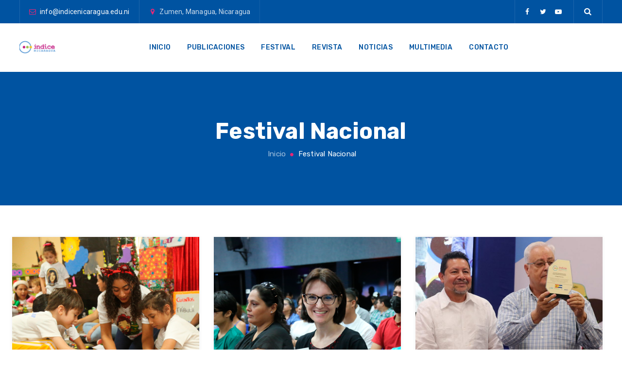

--- FILE ---
content_type: text/html; charset=UTF-8
request_url: https://indicenicaragua.edu.ni/categorias-de-eventos/festival-nacional/
body_size: 63853
content:
<!DOCTYPE html>
<html lang="es" class="no-js">
<head>
	<meta charset="UTF-8">
	<link rel="profile" href="//gmpg.org/xfn/11">
	<meta name="viewport" content="width=device-width, initial-scale=1">
	<meta name='robots' content='index, follow, max-image-preview:large, max-snippet:-1, max-video-preview:-1' />

	<!-- This site is optimized with the Yoast SEO plugin v20.12 - https://yoast.com/wordpress/plugins/seo/ -->
	<title>Festival Nacional archivos - Ìndice Nicaragua</title>
	<link rel="canonical" href="https://indicenicaragua.edu.ni/categorias-de-eventos/festival-nacional/" />
	<link rel="next" href="https://indicenicaragua.edu.ni/categorias-de-eventos/festival-nacional/page/2/" />
	<meta property="og:locale" content="es_ES" />
	<meta property="og:type" content="article" />
	<meta property="og:title" content="Festival Nacional archivos - Ìndice Nicaragua" />
	<meta property="og:url" content="https://indicenicaragua.edu.ni/categorias-de-eventos/festival-nacional/" />
	<meta property="og:site_name" content="Ìndice Nicaragua" />
	<meta name="twitter:card" content="summary_large_image" />
	<meta name="twitter:site" content="@IndiceNicaragua" />
	<script type="application/ld+json" class="yoast-schema-graph">{"@context":"https://schema.org","@graph":[{"@type":"CollectionPage","@id":"https://indicenicaragua.edu.ni/categorias-de-eventos/festival-nacional/","url":"https://indicenicaragua.edu.ni/categorias-de-eventos/festival-nacional/","name":"Festival Nacional archivos - Ìndice Nicaragua","isPartOf":{"@id":"https://indicenicaragua.edu.ni/#website"},"primaryImageOfPage":{"@id":"https://indicenicaragua.edu.ni/categorias-de-eventos/festival-nacional/#primaryimage"},"image":{"@id":"https://indicenicaragua.edu.ni/categorias-de-eventos/festival-nacional/#primaryimage"},"thumbnailUrl":"https://indicenicaragua.edu.ni/wp-content/uploads/2025/05/indice-nicaragua-2024-nacional.png","breadcrumb":{"@id":"https://indicenicaragua.edu.ni/categorias-de-eventos/festival-nacional/#breadcrumb"},"inLanguage":"es"},{"@type":"ImageObject","inLanguage":"es","@id":"https://indicenicaragua.edu.ni/categorias-de-eventos/festival-nacional/#primaryimage","url":"https://indicenicaragua.edu.ni/wp-content/uploads/2025/05/indice-nicaragua-2024-nacional.png","contentUrl":"https://indicenicaragua.edu.ni/wp-content/uploads/2025/05/indice-nicaragua-2024-nacional.png","width":472,"height":556},{"@type":"BreadcrumbList","@id":"https://indicenicaragua.edu.ni/categorias-de-eventos/festival-nacional/#breadcrumb","itemListElement":[{"@type":"ListItem","position":1,"name":"Portada","item":"https://indicenicaragua.edu.ni/"},{"@type":"ListItem","position":2,"name":"Festival Nacional"}]},{"@type":"WebSite","@id":"https://indicenicaragua.edu.ni/#website","url":"https://indicenicaragua.edu.ni/","name":"Ìndice Nicaragua","description":"Plataforma de Proyección del talento científico, literario, artístico y cultural desde el protagonismo de la comunidad educativa","publisher":{"@id":"https://indicenicaragua.edu.ni/#organization"},"potentialAction":[{"@type":"SearchAction","target":{"@type":"EntryPoint","urlTemplate":"https://indicenicaragua.edu.ni/?s={search_term_string}"},"query-input":"required name=search_term_string"}],"inLanguage":"es"},{"@type":"Organization","@id":"https://indicenicaragua.edu.ni/#organization","name":"Ìndice Nicaragua","url":"https://indicenicaragua.edu.ni/","logo":{"@type":"ImageObject","inLanguage":"es","@id":"https://indicenicaragua.edu.ni/#/schema/logo/image/","url":"https://indicenicaragua.edu.ni/wp-content/uploads/2023/05/juigalpa.jpeg","contentUrl":"https://indicenicaragua.edu.ni/wp-content/uploads/2023/05/juigalpa.jpeg","width":1600,"height":867,"caption":"Ìndice Nicaragua"},"image":{"@id":"https://indicenicaragua.edu.ni/#/schema/logo/image/"},"sameAs":["https://www.facebook.com/IndiceNicaragua/","https://twitter.com/IndiceNicaragua","https://www.youtube.com/@indicenicaragua8703/featured"]}]}</script>
	<!-- / Yoast SEO plugin. -->


<link rel='dns-prefetch' href='//maps.googleapis.com' />
<link rel='dns-prefetch' href='//meet.jit.si' />
<link rel='dns-prefetch' href='//fonts.googleapis.com' />
<link rel="alternate" type="application/rss+xml" title="Ìndice Nicaragua &raquo; Feed" href="https://indicenicaragua.edu.ni/feed/" />
<link rel="alternate" type="application/rss+xml" title="Ìndice Nicaragua &raquo; Festival Nacional Categorias de eventos Feed" href="https://indicenicaragua.edu.ni/categorias-de-eventos/festival-nacional/feed/" />
<style id='wp-img-auto-sizes-contain-inline-css'>
img:is([sizes=auto i],[sizes^="auto," i]){contain-intrinsic-size:3000px 1500px}
/*# sourceURL=wp-img-auto-sizes-contain-inline-css */
</style>
<link rel='stylesheet' id='themetechmount-fablio-extra-icons-css' href='https://indicenicaragua.edu.ni/wp-content/themes/indice_nicaragua/assets/themetechmount-fablio-extra-icons/font/flaticon.css?ver=6e0728ebb67d668afa587a54f804e703'  media='all' />
<style id='wp-emoji-styles-inline-css'>

	img.wp-smiley, img.emoji {
		display: inline !important;
		border: none !important;
		box-shadow: none !important;
		height: 1em !important;
		width: 1em !important;
		margin: 0 0.07em !important;
		vertical-align: -0.1em !important;
		background: none !important;
		padding: 0 !important;
	}
/*# sourceURL=wp-emoji-styles-inline-css */
</style>
<link rel='stylesheet' id='wp-block-library-css' href='https://indicenicaragua.edu.ni/wp-includes/css/dist/block-library/style.min.css?ver=6e0728ebb67d668afa587a54f804e703'  media='all' />
<style id='wp-block-latest-posts-inline-css'>
.wp-block-latest-posts{box-sizing:border-box}.wp-block-latest-posts.alignleft{margin-right:2em}.wp-block-latest-posts.alignright{margin-left:2em}.wp-block-latest-posts.wp-block-latest-posts__list{list-style:none}.wp-block-latest-posts.wp-block-latest-posts__list li{clear:both;overflow-wrap:break-word}.wp-block-latest-posts.is-grid{display:flex;flex-wrap:wrap}.wp-block-latest-posts.is-grid li{margin:0 1.25em 1.25em 0;width:100%}@media (min-width:600px){.wp-block-latest-posts.columns-2 li{width:calc(50% - .625em)}.wp-block-latest-posts.columns-2 li:nth-child(2n){margin-right:0}.wp-block-latest-posts.columns-3 li{width:calc(33.33333% - .83333em)}.wp-block-latest-posts.columns-3 li:nth-child(3n){margin-right:0}.wp-block-latest-posts.columns-4 li{width:calc(25% - .9375em)}.wp-block-latest-posts.columns-4 li:nth-child(4n){margin-right:0}.wp-block-latest-posts.columns-5 li{width:calc(20% - 1em)}.wp-block-latest-posts.columns-5 li:nth-child(5n){margin-right:0}.wp-block-latest-posts.columns-6 li{width:calc(16.66667% - 1.04167em)}.wp-block-latest-posts.columns-6 li:nth-child(6n){margin-right:0}}:root :where(.wp-block-latest-posts.is-grid){padding:0}:root :where(.wp-block-latest-posts.wp-block-latest-posts__list){padding-left:0}.wp-block-latest-posts__post-author,.wp-block-latest-posts__post-date{display:block;font-size:.8125em}.wp-block-latest-posts__post-excerpt,.wp-block-latest-posts__post-full-content{margin-bottom:1em;margin-top:.5em}.wp-block-latest-posts__featured-image a{display:inline-block}.wp-block-latest-posts__featured-image img{height:auto;max-width:100%;width:auto}.wp-block-latest-posts__featured-image.alignleft{float:left;margin-right:1em}.wp-block-latest-posts__featured-image.alignright{float:right;margin-left:1em}.wp-block-latest-posts__featured-image.aligncenter{margin-bottom:1em;text-align:center}
/*# sourceURL=https://indicenicaragua.edu.ni/wp-includes/blocks/latest-posts/style.min.css */
</style>
<style id='wp-block-search-inline-css'>
.wp-block-search__button{margin-left:10px;word-break:normal}.wp-block-search__button.has-icon{line-height:0}.wp-block-search__button svg{height:1.25em;min-height:24px;min-width:24px;width:1.25em;fill:currentColor;vertical-align:text-bottom}:where(.wp-block-search__button){border:1px solid #ccc;padding:6px 10px}.wp-block-search__inside-wrapper{display:flex;flex:auto;flex-wrap:nowrap;max-width:100%}.wp-block-search__label{width:100%}.wp-block-search.wp-block-search__button-only .wp-block-search__button{box-sizing:border-box;display:flex;flex-shrink:0;justify-content:center;margin-left:0;max-width:100%}.wp-block-search.wp-block-search__button-only .wp-block-search__inside-wrapper{min-width:0!important;transition-property:width}.wp-block-search.wp-block-search__button-only .wp-block-search__input{flex-basis:100%;transition-duration:.3s}.wp-block-search.wp-block-search__button-only.wp-block-search__searchfield-hidden,.wp-block-search.wp-block-search__button-only.wp-block-search__searchfield-hidden .wp-block-search__inside-wrapper{overflow:hidden}.wp-block-search.wp-block-search__button-only.wp-block-search__searchfield-hidden .wp-block-search__input{border-left-width:0!important;border-right-width:0!important;flex-basis:0;flex-grow:0;margin:0;min-width:0!important;padding-left:0!important;padding-right:0!important;width:0!important}:where(.wp-block-search__input){appearance:none;border:1px solid #949494;flex-grow:1;font-family:inherit;font-size:inherit;font-style:inherit;font-weight:inherit;letter-spacing:inherit;line-height:inherit;margin-left:0;margin-right:0;min-width:3rem;padding:8px;text-decoration:unset!important;text-transform:inherit}:where(.wp-block-search__button-inside .wp-block-search__inside-wrapper){background-color:#fff;border:1px solid #949494;box-sizing:border-box;padding:4px}:where(.wp-block-search__button-inside .wp-block-search__inside-wrapper) .wp-block-search__input{border:none;border-radius:0;padding:0 4px}:where(.wp-block-search__button-inside .wp-block-search__inside-wrapper) .wp-block-search__input:focus{outline:none}:where(.wp-block-search__button-inside .wp-block-search__inside-wrapper) :where(.wp-block-search__button){padding:4px 8px}.wp-block-search.aligncenter .wp-block-search__inside-wrapper{margin:auto}.wp-block[data-align=right] .wp-block-search.wp-block-search__button-only .wp-block-search__inside-wrapper{float:right}
/*# sourceURL=https://indicenicaragua.edu.ni/wp-includes/blocks/search/style.min.css */
</style>
<style id='wp-block-paragraph-inline-css'>
.is-small-text{font-size:.875em}.is-regular-text{font-size:1em}.is-large-text{font-size:2.25em}.is-larger-text{font-size:3em}.has-drop-cap:not(:focus):first-letter{float:left;font-size:8.4em;font-style:normal;font-weight:100;line-height:.68;margin:.05em .1em 0 0;text-transform:uppercase}body.rtl .has-drop-cap:not(:focus):first-letter{float:none;margin-left:.1em}p.has-drop-cap.has-background{overflow:hidden}:root :where(p.has-background){padding:1.25em 2.375em}:where(p.has-text-color:not(.has-link-color)) a{color:inherit}p.has-text-align-left[style*="writing-mode:vertical-lr"],p.has-text-align-right[style*="writing-mode:vertical-rl"]{rotate:180deg}
/*# sourceURL=https://indicenicaragua.edu.ni/wp-includes/blocks/paragraph/style.min.css */
</style>
<style id='global-styles-inline-css'>
:root{--wp--preset--aspect-ratio--square: 1;--wp--preset--aspect-ratio--4-3: 4/3;--wp--preset--aspect-ratio--3-4: 3/4;--wp--preset--aspect-ratio--3-2: 3/2;--wp--preset--aspect-ratio--2-3: 2/3;--wp--preset--aspect-ratio--16-9: 16/9;--wp--preset--aspect-ratio--9-16: 9/16;--wp--preset--color--black: #000000;--wp--preset--color--cyan-bluish-gray: #abb8c3;--wp--preset--color--white: #ffffff;--wp--preset--color--pale-pink: #f78da7;--wp--preset--color--vivid-red: #cf2e2e;--wp--preset--color--luminous-vivid-orange: #ff6900;--wp--preset--color--luminous-vivid-amber: #fcb900;--wp--preset--color--light-green-cyan: #7bdcb5;--wp--preset--color--vivid-green-cyan: #00d084;--wp--preset--color--pale-cyan-blue: #8ed1fc;--wp--preset--color--vivid-cyan-blue: #0693e3;--wp--preset--color--vivid-purple: #9b51e0;--wp--preset--gradient--vivid-cyan-blue-to-vivid-purple: linear-gradient(135deg,rgb(6,147,227) 0%,rgb(155,81,224) 100%);--wp--preset--gradient--light-green-cyan-to-vivid-green-cyan: linear-gradient(135deg,rgb(122,220,180) 0%,rgb(0,208,130) 100%);--wp--preset--gradient--luminous-vivid-amber-to-luminous-vivid-orange: linear-gradient(135deg,rgb(252,185,0) 0%,rgb(255,105,0) 100%);--wp--preset--gradient--luminous-vivid-orange-to-vivid-red: linear-gradient(135deg,rgb(255,105,0) 0%,rgb(207,46,46) 100%);--wp--preset--gradient--very-light-gray-to-cyan-bluish-gray: linear-gradient(135deg,rgb(238,238,238) 0%,rgb(169,184,195) 100%);--wp--preset--gradient--cool-to-warm-spectrum: linear-gradient(135deg,rgb(74,234,220) 0%,rgb(151,120,209) 20%,rgb(207,42,186) 40%,rgb(238,44,130) 60%,rgb(251,105,98) 80%,rgb(254,248,76) 100%);--wp--preset--gradient--blush-light-purple: linear-gradient(135deg,rgb(255,206,236) 0%,rgb(152,150,240) 100%);--wp--preset--gradient--blush-bordeaux: linear-gradient(135deg,rgb(254,205,165) 0%,rgb(254,45,45) 50%,rgb(107,0,62) 100%);--wp--preset--gradient--luminous-dusk: linear-gradient(135deg,rgb(255,203,112) 0%,rgb(199,81,192) 50%,rgb(65,88,208) 100%);--wp--preset--gradient--pale-ocean: linear-gradient(135deg,rgb(255,245,203) 0%,rgb(182,227,212) 50%,rgb(51,167,181) 100%);--wp--preset--gradient--electric-grass: linear-gradient(135deg,rgb(202,248,128) 0%,rgb(113,206,126) 100%);--wp--preset--gradient--midnight: linear-gradient(135deg,rgb(2,3,129) 0%,rgb(40,116,252) 100%);--wp--preset--font-size--small: 13px;--wp--preset--font-size--medium: 20px;--wp--preset--font-size--large: 36px;--wp--preset--font-size--x-large: 42px;--wp--preset--spacing--20: 0.44rem;--wp--preset--spacing--30: 0.67rem;--wp--preset--spacing--40: 1rem;--wp--preset--spacing--50: 1.5rem;--wp--preset--spacing--60: 2.25rem;--wp--preset--spacing--70: 3.38rem;--wp--preset--spacing--80: 5.06rem;--wp--preset--shadow--natural: 6px 6px 9px rgba(0, 0, 0, 0.2);--wp--preset--shadow--deep: 12px 12px 50px rgba(0, 0, 0, 0.4);--wp--preset--shadow--sharp: 6px 6px 0px rgba(0, 0, 0, 0.2);--wp--preset--shadow--outlined: 6px 6px 0px -3px rgb(255, 255, 255), 6px 6px rgb(0, 0, 0);--wp--preset--shadow--crisp: 6px 6px 0px rgb(0, 0, 0);}:where(.is-layout-flex){gap: 0.5em;}:where(.is-layout-grid){gap: 0.5em;}body .is-layout-flex{display: flex;}.is-layout-flex{flex-wrap: wrap;align-items: center;}.is-layout-flex > :is(*, div){margin: 0;}body .is-layout-grid{display: grid;}.is-layout-grid > :is(*, div){margin: 0;}:where(.wp-block-columns.is-layout-flex){gap: 2em;}:where(.wp-block-columns.is-layout-grid){gap: 2em;}:where(.wp-block-post-template.is-layout-flex){gap: 1.25em;}:where(.wp-block-post-template.is-layout-grid){gap: 1.25em;}.has-black-color{color: var(--wp--preset--color--black) !important;}.has-cyan-bluish-gray-color{color: var(--wp--preset--color--cyan-bluish-gray) !important;}.has-white-color{color: var(--wp--preset--color--white) !important;}.has-pale-pink-color{color: var(--wp--preset--color--pale-pink) !important;}.has-vivid-red-color{color: var(--wp--preset--color--vivid-red) !important;}.has-luminous-vivid-orange-color{color: var(--wp--preset--color--luminous-vivid-orange) !important;}.has-luminous-vivid-amber-color{color: var(--wp--preset--color--luminous-vivid-amber) !important;}.has-light-green-cyan-color{color: var(--wp--preset--color--light-green-cyan) !important;}.has-vivid-green-cyan-color{color: var(--wp--preset--color--vivid-green-cyan) !important;}.has-pale-cyan-blue-color{color: var(--wp--preset--color--pale-cyan-blue) !important;}.has-vivid-cyan-blue-color{color: var(--wp--preset--color--vivid-cyan-blue) !important;}.has-vivid-purple-color{color: var(--wp--preset--color--vivid-purple) !important;}.has-black-background-color{background-color: var(--wp--preset--color--black) !important;}.has-cyan-bluish-gray-background-color{background-color: var(--wp--preset--color--cyan-bluish-gray) !important;}.has-white-background-color{background-color: var(--wp--preset--color--white) !important;}.has-pale-pink-background-color{background-color: var(--wp--preset--color--pale-pink) !important;}.has-vivid-red-background-color{background-color: var(--wp--preset--color--vivid-red) !important;}.has-luminous-vivid-orange-background-color{background-color: var(--wp--preset--color--luminous-vivid-orange) !important;}.has-luminous-vivid-amber-background-color{background-color: var(--wp--preset--color--luminous-vivid-amber) !important;}.has-light-green-cyan-background-color{background-color: var(--wp--preset--color--light-green-cyan) !important;}.has-vivid-green-cyan-background-color{background-color: var(--wp--preset--color--vivid-green-cyan) !important;}.has-pale-cyan-blue-background-color{background-color: var(--wp--preset--color--pale-cyan-blue) !important;}.has-vivid-cyan-blue-background-color{background-color: var(--wp--preset--color--vivid-cyan-blue) !important;}.has-vivid-purple-background-color{background-color: var(--wp--preset--color--vivid-purple) !important;}.has-black-border-color{border-color: var(--wp--preset--color--black) !important;}.has-cyan-bluish-gray-border-color{border-color: var(--wp--preset--color--cyan-bluish-gray) !important;}.has-white-border-color{border-color: var(--wp--preset--color--white) !important;}.has-pale-pink-border-color{border-color: var(--wp--preset--color--pale-pink) !important;}.has-vivid-red-border-color{border-color: var(--wp--preset--color--vivid-red) !important;}.has-luminous-vivid-orange-border-color{border-color: var(--wp--preset--color--luminous-vivid-orange) !important;}.has-luminous-vivid-amber-border-color{border-color: var(--wp--preset--color--luminous-vivid-amber) !important;}.has-light-green-cyan-border-color{border-color: var(--wp--preset--color--light-green-cyan) !important;}.has-vivid-green-cyan-border-color{border-color: var(--wp--preset--color--vivid-green-cyan) !important;}.has-pale-cyan-blue-border-color{border-color: var(--wp--preset--color--pale-cyan-blue) !important;}.has-vivid-cyan-blue-border-color{border-color: var(--wp--preset--color--vivid-cyan-blue) !important;}.has-vivid-purple-border-color{border-color: var(--wp--preset--color--vivid-purple) !important;}.has-vivid-cyan-blue-to-vivid-purple-gradient-background{background: var(--wp--preset--gradient--vivid-cyan-blue-to-vivid-purple) !important;}.has-light-green-cyan-to-vivid-green-cyan-gradient-background{background: var(--wp--preset--gradient--light-green-cyan-to-vivid-green-cyan) !important;}.has-luminous-vivid-amber-to-luminous-vivid-orange-gradient-background{background: var(--wp--preset--gradient--luminous-vivid-amber-to-luminous-vivid-orange) !important;}.has-luminous-vivid-orange-to-vivid-red-gradient-background{background: var(--wp--preset--gradient--luminous-vivid-orange-to-vivid-red) !important;}.has-very-light-gray-to-cyan-bluish-gray-gradient-background{background: var(--wp--preset--gradient--very-light-gray-to-cyan-bluish-gray) !important;}.has-cool-to-warm-spectrum-gradient-background{background: var(--wp--preset--gradient--cool-to-warm-spectrum) !important;}.has-blush-light-purple-gradient-background{background: var(--wp--preset--gradient--blush-light-purple) !important;}.has-blush-bordeaux-gradient-background{background: var(--wp--preset--gradient--blush-bordeaux) !important;}.has-luminous-dusk-gradient-background{background: var(--wp--preset--gradient--luminous-dusk) !important;}.has-pale-ocean-gradient-background{background: var(--wp--preset--gradient--pale-ocean) !important;}.has-electric-grass-gradient-background{background: var(--wp--preset--gradient--electric-grass) !important;}.has-midnight-gradient-background{background: var(--wp--preset--gradient--midnight) !important;}.has-small-font-size{font-size: var(--wp--preset--font-size--small) !important;}.has-medium-font-size{font-size: var(--wp--preset--font-size--medium) !important;}.has-large-font-size{font-size: var(--wp--preset--font-size--large) !important;}.has-x-large-font-size{font-size: var(--wp--preset--font-size--x-large) !important;}
/*# sourceURL=global-styles-inline-css */
</style>

<style id='classic-theme-styles-inline-css'>
/*! This file is auto-generated */
.wp-block-button__link{color:#fff;background-color:#32373c;border-radius:9999px;box-shadow:none;text-decoration:none;padding:calc(.667em + 2px) calc(1.333em + 2px);font-size:1.125em}.wp-block-file__button{background:#32373c;color:#fff;text-decoration:none}
/*# sourceURL=/wp-includes/css/classic-themes.min.css */
</style>
<link rel='stylesheet' id='contact-form-7-css' href='https://indicenicaragua.edu.ni/wp-content/plugins/contact-form-7/includes/css/styles.css?ver=5.7.5.1'  media='all' />
<link rel='stylesheet' id='font-awesome-css' href='https://indicenicaragua.edu.ni/wp-content/plugins/elementor/assets/lib/font-awesome/css/font-awesome.min.css?ver=4.7.0'  media='all' />
<link rel='stylesheet' id='themify-css' href='https://indicenicaragua.edu.ni/wp-content/themes/indice_nicaragua/assets/themify-icons/themify-icons.css?ver=6e0728ebb67d668afa587a54f804e703'  media='all' />
<link rel='stylesheet' id='perfect-scrollbar-css' href='https://indicenicaragua.edu.ni/wp-content/themes/indice_nicaragua/assets/perfect-scrollbar/perfect-scrollbar.min.css?ver=6e0728ebb67d668afa587a54f804e703'  media='all' />
<link rel='stylesheet' id='chrisbracco-tooltip-css' href='https://indicenicaragua.edu.ni/wp-content/themes/indice_nicaragua/assets/chrisbracco-tooltip/chrisbracco-tooltip.min.css?ver=6e0728ebb67d668afa587a54f804e703'  media='all' />
<link rel='stylesheet' id='multi-columns-row-css' href='https://indicenicaragua.edu.ni/wp-content/themes/indice_nicaragua/css/multi-columns-row.css?ver=6e0728ebb67d668afa587a54f804e703'  media='all' />
<link rel='stylesheet' id='select2-css' href='https://indicenicaragua.edu.ni/wp-content/themes/indice_nicaragua/assets/select2/select2.min.css?ver=6e0728ebb67d668afa587a54f804e703'  media='all' />
<link rel='stylesheet' id='flexslider-css' href='https://indicenicaragua.edu.ni/wp-content/plugins/js_composer/assets/lib/flexslider/flexslider.min.css?ver=6.10.0'  media='all' />
<link rel='stylesheet' id='themetechmount-fablio-icons-css' href='https://indicenicaragua.edu.ni/wp-content/themes/indice_nicaragua/assets/tm-fablio-icons/css/tm-fablio-icons.css?ver=6e0728ebb67d668afa587a54f804e703'  media='all' />
<link rel='stylesheet' id='slick-css' href='https://indicenicaragua.edu.ni/wp-content/themes/indice_nicaragua/assets/slick/slick.css?ver=6e0728ebb67d668afa587a54f804e703'  media='all' />
<link rel='stylesheet' id='slick-theme-css' href='https://indicenicaragua.edu.ni/wp-content/themes/indice_nicaragua/assets/slick/slick-theme.css?ver=6e0728ebb67d668afa587a54f804e703'  media='all' />
<link rel='stylesheet' id='prettyphoto-css' href='https://indicenicaragua.edu.ni/wp-content/plugins/js_composer/assets/lib/prettyphoto/css/prettyPhoto.min.css?ver=6.10.0'  media='all' />
<link rel='stylesheet' id='evcal_google_fonts-css' href='https://fonts.googleapis.com/css?family=Noto+Sans%3A400%2C400italic%2C700%7CMontserrat%3A700%2C800%2C900&#038;subset=latin%2Clatin-ext&#038;ver=4.3'  media='all' />
<link rel='stylesheet' id='evcal_cal_default-css' href='//indicenicaragua.edu.ni/wp-content/plugins/eventON/assets/css/eventon_styles.css?ver=4.3'  media='all' />
<link rel='stylesheet' id='evo_font_icons-css' href='//indicenicaragua.edu.ni/wp-content/plugins/eventON/assets/fonts/all.css?ver=4.3'  media='all' />
<link rel='stylesheet' id='eventon_dynamic_styles-css' href='//indicenicaragua.edu.ni/wp-content/plugins/eventON/assets/css/eventon_dynamic_styles.css?ver=4.3'  media='all' />
<link rel='stylesheet' id='fwduvp-css' href='https://indicenicaragua.edu.ni/wp-content/plugins/fwduvp/css/fwduvp.css?ver=8.5'  media='all' />
<link rel='stylesheet' id='js_composer_front-css' href='https://indicenicaragua.edu.ni/wp-content/plugins/js_composer/assets/css/js_composer.min.css?ver=6.10.0'  media='all' />
<link rel='stylesheet' id='bootstrap-css' href='https://indicenicaragua.edu.ni/wp-content/themes/indice_nicaragua/css/bootstrap.min.css?ver=6e0728ebb67d668afa587a54f804e703'  media='all' />
<link rel='stylesheet' id='bootstrap-theme-css' href='https://indicenicaragua.edu.ni/wp-content/themes/indice_nicaragua/css/bootstrap-theme.min.css?ver=6e0728ebb67d668afa587a54f804e703'  media='all' />
<link rel='stylesheet' id='js-composer-tta-css' href='https://indicenicaragua.edu.ni/wp-content/plugins/js_composer/assets/css/js_composer_tta.min.css?ver=6e0728ebb67d668afa587a54f804e703'  media='all' />
<link rel='stylesheet' id='fablio-base-style-css' href='https://indicenicaragua.edu.ni/wp-content/themes/indice_nicaragua/css/base.min.css?ver=6e0728ebb67d668afa587a54f804e703'  media='all' />
<link rel='stylesheet' id='fablio-main-style-css' href='https://indicenicaragua.edu.ni/wp-content/themes/indice_nicaragua/css/main.min.css?ver=6e0728ebb67d668afa587a54f804e703'  media='all' />
<style id='fablio-main-style-inline-css'>
:root{--tm-skincolor-bg:#e52777; --tm-secondary-bg:#0053a1; --tm-greycolor-bg:#f8f8f8; --tm-skincolor-text:#e52777; --tm-secondary-text:#0053a1; --body-fonts-color:#484f56; --body-blackfont-color:#154096; --border-radius:}body{background-color:#ffffff;background-position:0% 0%;background-size:auto;background-repeat:repeat;background-attachment:scroll}body > .tm-bg-layer{background-color:#ffffff}body #main,.themetechmount-wide.themetechmount-sticky-footer .site-content-wrapper{background-color:#ffffff;background-position:0% 0%;background-size:auto;background-repeat:repeat;background-attachment:scroll}body #main,.themetechmount-wide.themetechmount-sticky-footer .site-content-wrapper > .tm-bg-layer{background-color:#ffffff}.themetechmount-fbar-box-w{background-position:0% 0%;background-size:cover;background-repeat:no-repeat;background-attachment:scroll}div.tm-titlebar-wrapper{background-image:url('https://localhost/wp-content/uploads/2023/02/titlebar-bg-1.jpg');background-position:center center;background-size:cover;background-repeat:no-repeat;background-attachment:scroll}.tm-header-style-classic-vertical .site-header{background-color:rgba(26,34,39,0.73);background-position:0% 0%;background-size:cover;background-repeat:repeat;background-attachment:scroll}.tm-header-style-classic-vertical .site-header > .tm-bg-layer{background-color:rgba(26,34,39,0.73)}.tm-search-overlay{background-color:rgba(43,52,59,0.93);background-position:center center;background-size:cover;background-repeat:no-repeat;background-attachment:fixed}.tm-search-overlay > .tm-bg-layer{background-color:rgba(43,52,59,0.93)}.tm-mmmenu-override-yes #site-header-menu #site-navigation div.mega-menu-wrap ul.mega-menu.mega-menu-horizontal li.mega-menu-item ul.mega-sub-menu,#site-header-menu #site-navigation div.nav-menu > ul > li ul{background-color:#ffffff;background-position:center top;background-size:cover;background-repeat:no-repeat;background-attachment:scroll}.tm-mmmenu-override-yes #site-header-menu #site-navigation div.mega-menu-wrap ul.mega-menu.mega-menu-horizontal li.mega-menu-item ul.mega-sub-menu,#site-header-menu #site-navigation div.nav-menu > ul > li ul > .tm-bg-layer{background-color:#ffffff}#site-header-menu #site-navigation div.nav-menu > ul > li:nth-child(1) ul,.tm-mmmenu-override-yes #site-header-menu #site-navigation div.mega-menu-wrap ul.mega-menu.mega-menu-horizontal li.mega-menu-item:nth-child(1) ul.mega-sub-menu{background-position:0% 0%;background-size:auto;background-repeat:repeat;background-attachment:scroll}#site-header-menu #site-navigation div.nav-menu > ul > li:nth-child(2) ul,.tm-mmmenu-override-yes #site-header-menu #site-navigation div.mega-menu-wrap ul.mega-menu.mega-menu-horizontal li.mega-menu-item:nth-child(2) ul.mega-sub-menu{background-position:0% 0%;background-size:auto;background-repeat:repeat;background-attachment:scroll}#site-header-menu #site-navigation div.nav-menu > ul > li:nth-child(3) ul,.tm-mmmenu-override-yes #site-header-menu #site-navigation div.mega-menu-wrap ul.mega-menu.mega-menu-horizontal li.mega-menu-item:nth-child(3) ul.mega-sub-menu{background-position:0% 0%;background-size:auto;background-repeat:repeat;background-attachment:scroll}#site-header-menu #site-navigation div.nav-menu > ul > li:nth-child(4) ul,.tm-mmmenu-override-yes #site-header-menu #site-navigation div.mega-menu-wrap ul.mega-menu.mega-menu-horizontal li.mega-menu-item:nth-child(4) ul.mega-sub-menu{background-position:0% 0%;background-size:auto;background-repeat:repeat;background-attachment:scroll}#site-header-menu #site-navigation div.nav-menu > ul > li:nth-child(5) ul,.tm-mmmenu-override-yes #site-header-menu #site-navigation div.mega-menu-wrap ul.mega-menu.mega-menu-horizontal li.mega-menu-item:nth-child(5) ul.mega-sub-menu{background-position:0% 0%;background-size:auto;background-repeat:repeat;background-attachment:scroll}#site-header-menu #site-navigation div.nav-menu > ul > li:nth-child(6) ul,.tm-mmmenu-override-yes #site-header-menu #site-navigation div.mega-menu-wrap ul.mega-menu.mega-menu-horizontal li.mega-menu-item:nth-child(6) ul.mega-sub-menu{background-position:0% 0%;background-size:auto;background-repeat:repeat;background-attachment:scroll}#site-header-menu #site-navigation div.nav-menu > ul > li:nth-child(7) ul,.tm-mmmenu-override-yes #site-header-menu #site-navigation div.mega-menu-wrap ul.mega-menu.mega-menu-horizontal li.mega-menu-item:nth-child(7) ul.mega-sub-menu{background-position:0% 0%;background-size:auto;background-repeat:repeat;background-attachment:scroll}#site-header-menu #site-navigation div.nav-menu > ul > li:nth-child(8) ul,.tm-mmmenu-override-yes #site-header-menu #site-navigation div.mega-menu-wrap ul.mega-menu.mega-menu-horizontal li.mega-menu-item:nth-child(8) ul.mega-sub-menu{background-position:0% 0%;background-size:auto;background-repeat:repeat;background-attachment:scroll}#site-header-menu #site-navigation div.nav-menu > ul > li:nth-child(9) ul,.tm-mmmenu-override-yes #site-header-menu #site-navigation div.mega-menu-wrap ul.mega-menu.mega-menu-horizontal li.mega-menu-item:nth-child(9) ul.mega-sub-menu{background-position:0% 0%;background-size:auto;background-repeat:repeat;background-attachment:scroll}#site-header-menu #site-navigation div.nav-menu > ul > li:nth-child(10) ul,.tm-mmmenu-override-yes #site-header-menu #site-navigation div.mega-menu-wrap ul.mega-menu.mega-menu-horizontal li.mega-menu-item:nth-child(10) ul.mega-sub-menu{background-position:0% 0%;background-size:auto;background-repeat:repeat;background-attachment:scroll}.footer{background-color:#00328c;background-position:center center;background-size:cover;background-repeat:no-repeat;background-attachment:scroll}.footer > .tm-bg-layer{background-color:#00328c}.first-footer{background-color:transparent;background-position:center bottom;background-size:cover;background-repeat:no-repeat;background-attachment:scroll}.first-footer > .tm-bg-layer{background-color:transparent}.second-footer{background-color:transparent;background-position:center center;background-size:auto;background-repeat:no-repeat;background-attachment:scroll}.second-footer > .tm-bg-layer{background-color:transparent}.site-footer .bottom-footer-text{background-color:#00328c;background-position:center center;background-size:auto;background-repeat:no-repeat;background-attachment:fixed}.site-footer .bottom-footer-text > .tm-bg-layer{background-color:#00328c}.error404 .site-content-wrapper{background-color:#f8f8f8;background-position:right bottom;background-size:cover;background-repeat:no-repeat;background-attachment:scroll}.error404 .site-content-wrapper > .tm-bg-layer{background-color:#f8f8f8}.uconstruction_background{background-color:#f8f8f8;background-position:center top;background-size:cover;background-repeat:no-repeat;background-attachment:scroll}.uconstruction_background > .tm-bg-layer{background-color:#f8f8f8}.loginpage{background-color:#f8f8f8;background-position:right bottom;background-size:cover;background-repeat:no-repeat;background-attachment:scroll}.loginpage > .tm-bg-layer{background-color:#f8f8f8}body{font-family:"Roboto",Tahoma,Geneva,sans-serif;font-weight:400;font-size:16px;line-height:26px;letter-spacing:0.2px;color:#484f56}h1{font-family:"Rubik",Arial,Helvetica,sans-serif;font-weight:500;font-size:40px;line-height:45px;color:#154096}h2{font-family:"Rubik",Arial,Helvetica,sans-serif;font-weight:500;font-size:50px;line-height:64px;color:#154096}h3{font-family:"Rubik",Arial,Helvetica,sans-serif;font-weight:500;font-size:30px;line-height:35px;color:#154096}h4,.themetechmount-box-blog .themetechmount-box-content h4,.themetechmount-box-service .themetechmount-box-title h4,.themetechmount-iconbox-styleeleven .themetechmount-iconbox-heading .tm-vc_general h2,.elementor-element .themetechmount-iconbox-styleeleven .themetechmount-iconbox-heading .tm-custom-heading,.themetechmount-teambox-style2.style3 .themetechmount-box-title h4{font-family:"Rubik",Arial,Helvetica,sans-serif;font-weight:500;font-size:22px;line-height:32px;color:#154096}h5{font-family:"Rubik",Arial,Helvetica,sans-serif;font-weight:500;font-size:18px;line-height:28px;color:#154096}h6{font-family:"Rubik",Arial,Helvetica,sans-serif;font-weight:500;font-size:16px;line-height:21px;color:#154096}.tm-element-heading-wrapper .tm-vc_general .tm-vc_cta3_content-container .tm-vc_cta3-content .tm-vc_cta3-content-header h2,.tm-element-heading-content-wrapper .tm-element-content-heading{font-family:"Rubik",Arial,Helvetica,sans-serif;font-weight:400;font-size:40px;line-height:50px;color:#154096}.tm-element-heading-wrapper .tm-vc_general .tm-vc_cta3_content-container .tm-vc_cta3-content .tm-vc_cta3-content-header h4,.tm-vc_general.tm-vc_cta3.tm-vc_cta3-color-transparent.tm-cta3-only .tm-vc_cta3-content .tm-vc_cta3-headers h4,.tm-element-heading-content-wrapper .tm-element-subheading{font-family:"Rubik",Arial,Helvetica,sans-serif;font-weight:500;text-transform:uppercase;font-size:15px;line-height:25px;letter-spacing:0.7px;color:#fd226a}.tm-element-heading-wrapper .tm-vc_general.tm-vc_cta3 .tm-vc_cta3-content p{font-family:"Rubik",Arial,Helvetica,sans-serif;font-weight:400;font-size:16px;line-height:26px;color:#555c63}body .widget .widget-title,body .widget .widgettitle,#site-header-menu #site-navigation .mega-menu-wrap .mega-menu.mega-menu-horizontal .mega-sub-menu > li.mega-menu-item > h4.mega-block-title,.portfolio-description h2,.themetechmount-portfolio-details h2,.themetechmount-portfolio-related h2{font-family:"Rubik",Arial,Helvetica,sans-serif;font-weight:500;font-size:20px;line-height:25px;color:#154096}.wpb_tabs_nav a.ui-tabs-anchor,body .wpb_accordion .wpb_accordion_wrapper .wpb_accordion_header a,.vc_tta.vc_general .vc_tta-tab > a,.steps-style2 .tm-static-steps-num span,.tm-borderstyle-box span.tm-vc_label_units.vc_label_units,.themetechmount-progress-bar.vc_progress_bar.tm-borderstyle-box .vc_general.vc_single_bar .vc_label,.tm-list.tm-elementfont-style li,.countdown-box .time_circles > .textDiv_Seconds span,.countdown-box .time_circles > .textDiv_Minutes span,.countdown-box .time_circles > .textDiv_Hours span,.countdown-box .time_circles > .textDiv_Days span,.themetechmount-blogbox-style6 .tm-box-post-date,.wpb_text_column blockquote footer{font-family:"Rubik",Arial,Helvetica,sans-serif;font-weight:500;font-size:16px}.tm-titlebar h1.entry-title,.tm-titlebar-textcolor-custom .tm-titlebar-main .entry-title{font-family:"Rubik",Arial,Helvetica,sans-serif;font-weight:700;text-transform:capitalize;font-size:46px;line-height:55px;color:#20292f}.tm-titlebar .entry-subtitle,.tm-titlebar-textcolor-custom .tm-titlebar-main .entry-subtitle{font-family:"Rubik",Arial,Helvetica,sans-serif;font-weight:400;font-size:16px;line-height:22px;color:#20292f}.tm-titlebar .breadcrumb-wrapper,.tm-titlebar .breadcrumb-wrapper a{font-family:"Rubik",Arial,Helvetica,sans-serif;font-weight:400;text-transform:capitalize;font-size:15px;line-height:19px;color:#686e73}.headerlogo a.home-link{font-family:"Arimo",Arial,Helvetica,sans-serif;font-weight:400;font-size:26px;line-height:27px;color:#202020}#site-header-menu #site-navigation div.nav-menu > ul > li > a,.tm-mmmenu-override-yes #site-header-menu #site-navigation .mega-menu-wrap .mega-menu.mega-menu-horizontal > li.mega-menu-item > a{font-family:"Rubik",Arial,Helvetica,sans-serif;font-weight:500;text-transform:uppercase;font-size:14px;line-height:26px;letter-spacing:0.3px;color:#0053a1}ul.nav-menu li ul li a,div.nav-menu > ul li ul li a,.tm-mmmenu-override-yes #site-header-menu #site-navigation .mega-menu-wrap .mega-menu.mega-menu-horizontal .mega-sub-menu a,.tm-mmmenu-override-yes #site-header-menu #site-navigation .mega-menu-wrap .mega-menu.mega-menu-horizontal .mega-sub-menu a:hover,.tm-mmmenu-override-yes #site-header-menu #site-navigation .mega-menu-wrap .mega-menu.mega-menu-horizontal .mega-sub-menu a:focus,.tm-mmmenu-override-yes #site-header-menu #site-navigation .mega-menu-wrap .mega-menu.mega-menu-horizontal .mega-sub-menu a.mega-menu-link,.tm-mmmenu-override-yes #site-header-menu #site-navigation .mega-menu-wrap .mega-menu.mega-menu-horizontal .mega-sub-menu a.mega-menu-link:hover,.tm-mmmenu-override-yes #site-header-menu #site-navigation .mega-menu-wrap .mega-menu.mega-menu-horizontal .mega-sub-menu a.mega-menu-link:focus,.tm-mmmenu-override-yes #site-header-menu #site-navigation .mega-menu-wrap .mega-menu.mega-menu-horizontal .mega-sub-menu > li.mega-menu-item-type-widget{font-family:"Rubik",Arial,Helvetica,sans-serif;font-weight:400;font-size:13px;line-height:14px;color:#555c63}#site-header-menu #site-navigation .mega-menu-wrap .mega-menu.mega-menu-horizontal .mega-sub-menu > li.mega-menu-item > h4.mega-block-title{font-family:"Open Sans",Arial,Helvetica,sans-serif;font-weight:600;font-size:15px;line-height:20px;color:#343c5c}.main-holder .site-content ul.products li.product .add_to_wishlist,.main-holder .site-content ul.products li.product .yith-wcwl-wishlistexistsbrowse a[rel="nofollow"],.woocommerce button.button,.woocommerce-page button.button,input,.tm-vc_btn,.tm-vc_btn3,.woocommerce-page a.button,.button,.wpb_button,button,.woocommerce input.button,.woocommerce-page input.button,.tp-button.big,.woocommerce #content input.button,.woocommerce #respond input#submit,.woocommerce a.button,.woocommerce button.button,.woocommerce input.button,.woocommerce-page #content input.button,.woocommerce-page #respond input#submit,.woocommerce-page a.button,.woocommerce-page button.button,.woocommerce-page input.button,.themetechmount-post-readmore a,.themetechmount-servicebox-style5 .themetechmount-serviceboxbox-readmore a,.themetechmount-iconbox-styleeleven .tm-vc_btn3.tm-vc_btn3-style-text.tm-vc_btn3-size-md,.tm-ptablebox .tm-vc_btn3-container.tm-vc_btn3-inline .tm-vc_btn3,.themetechmount-box-service .themetechmount-serviceboxbox-readmore a,.post.themetechmount-box-blog-classic .themetechmount-blogbox-footer-readmore a,.single-tm_portfolio .nav-links a,.comment-respond .tm-vc_btn3.tm-vc_btn3-shape-square,.woocommerce-cart .wc-proceed-to-checkout a.checkout-button,.main-holder .site .woocommerce-cart-form__contents button,.main-holder .site .woocommerce-cart-form__contents button.button:disabled[disabled],.main-holder .site table.cart .coupon button,.themetechmount-blogbox-styleone .themetechmount-blogbox-footer-readmore a,.themetechmount-box-blog .themetechmount-blogbox-footer-readmore a,.themetechmount-blogbox-styletwo .themetechmount-blogbox-footer-left a,.themetechmount-box-blog.themetechmount-blog-box-view-left-image .themetechmount-blogbox-footer-left a,.themetechmount-iconbox .tm-vc_btn3-container a,.elementor-element.elementor-widget-button .elementor-button{font-family:"Rubik",Arial,Helvetica,sans-serif;font-weight:500;text-transform:uppercase}a{color:#1e73be}a:hover{color:#fd226a}.tm-titlebar-wrapper.tm-breadcrumb-on-bottom .tm-titlebar .breadcrumb-wrapper .container,.tm-titlebar-wrapper.tm-breadcrumb-on-bottom .breadcrumb-wrapper .container:before,.tm-titlebar-wrapper.tm-breadcrumb-on-bottom .breadcrumb-wrapper .container:after{background-color:rgba(0,0,0,0.50) !important}.wpb_row .vc_tta.vc_general.vc_tta-color-white:not(.vc_tta-o-no-fill) .vc_tta-panel-body .wpb_text_column,.tm-list.tm-list-icon-color- li,.tm-list-li-content{color:#484f56}.ttm-pricetable-column-w.tm-ptablebox-featured-col .tm-ptablebox .tm-ptablebox-content:before,.sidebar .widget.fablio_category_list_widget ul>li a:hover:before,.sidebar .widget.fablio_all_post_list_widget ul>li a:hover:before,.tm-heading-highlight,.tm-quote-form input[type="submit"]:hover,.tm-processbox-wrapper .tm-processbox .process-num span:before,.tm-iconbox-hoverstyle .tm-sbox:hover,.steps-style2 .tm-static-steps-num span,.tm-fidbox-custom-style2.tm-fid-without-icon.inside,.tm-ptablebox .themetechmount-ptable-icon:before,.ttm-pricetable-column-w:hover .tm-ptablebox .tm-vc_btn3-container.tm-vc_btn3-inline:before,.themetechmount-teambox-style1 .themetechmount-team-icon,.steps-style5:hover .tm-static-steps-num span,.tm-seperator-solid:not(.tm-heading-style-horizontal) .tm-vc_general.tm-vc_cta3 .tm-vc_cta3-content-header:after,.slick-dots li.slick-active button,.widget.fablio_category_list_widget li.current-cat a:after,.widget.fablio_category_list_widget li a:hover:after,.widget.fablio_all_post_list_widget li.tm-post-active a:after,.widget.fablio_all_post_list_widget li a:hover:after,.widget.tm_widget_nav_menu li.current_page_item a:after,.widget.tm_widget_nav_menu li a:hover:after,.woocommerce-account .woocommerce-MyAccount-navigation li.is-active a:after,.woocommerce-account .woocommerce-MyAccount-navigation li a:hover:after,#totop,.tm-site-searchform button,.main-holder .rpt_style_basic .rpt_recommended_plan.rpt_plan .rpt_head,.main-holder .rpt_style_basic .rpt_recommended_plan.rpt_plan .rpt_title,.tm-row .vc_toggle_color_skincolor.vc_toggle_round.vc_toggle.vc_toggle_active .vc_toggle_title .vc_toggle_icon:before,.tm-row .vc_toggle_color_skincolor.vc_toggle.vc_toggle_active .vc_toggle_title,.mc_form_inside .mc_merge_var:after,.vc_toggle_default.vc_toggle_color_skincolor .vc_toggle_icon,.vc_toggle_default.vc_toggle_color_skincolor .vc_toggle_icon:after,.vc_toggle_default.vc_toggle_color_skincolor .vc_toggle_icon:before,.vc_toggle_round.vc_toggle_color_skincolor:not(.vc_toggle_color_inverted) .vc_toggle_icon,.vc_toggle_round.vc_toggle_color_skincolor.vc_toggle_color_inverted .vc_toggle_icon:after,.vc_toggle_round.vc_toggle_color_skincolor.vc_toggle_color_inverted .vc_toggle_icon:before,.vc_toggle_round.vc_toggle_color_inverted.vc_toggle_color_skincolor .vc_toggle_title:hover .vc_toggle_icon:after,.vc_toggle_round.vc_toggle_color_inverted.vc_toggle_color_skincolor .vc_toggle_title:hover .vc_toggle_icon:before,.vc_toggle_simple.vc_toggle_color_skincolor .vc_toggle_icon:after,.vc_toggle_simple.vc_toggle_color_skincolor .vc_toggle_icon:before,.vc_toggle_simple.vc_toggle_color_skincolor .vc_toggle_title:hover .vc_toggle_icon:after,.vc_toggle_simple.vc_toggle_color_skincolor .vc_toggle_title:hover .vc_toggle_icon:before,.vc_toggle_rounded.vc_toggle_color_skincolor:not(.vc_toggle_color_inverted) .vc_toggle_icon,.vc_toggle_rounded.vc_toggle_color_skincolor.vc_toggle_color_inverted .vc_toggle_icon:after,.vc_toggle_rounded.vc_toggle_color_skincolor.vc_toggle_color_inverted .vc_toggle_icon:before,.vc_toggle_rounded.vc_toggle_color_skincolor.vc_toggle_color_inverted .vc_toggle_title:hover .vc_toggle_icon:after,.vc_toggle_rounded.vc_toggle_color_skincolor.vc_toggle_color_inverted .vc_toggle_title:hover .vc_toggle_icon:before,.vc_toggle_square.vc_toggle_color_skincolor:not(.vc_toggle_color_inverted) .vc_toggle_icon,.vc_toggle_square.vc_toggle_color_skincolor:not(.vc_toggle_color_inverted) .vc_toggle_title:hover .vc_toggle_icon,.vc_toggle_square.vc_toggle_color_skincolor.vc_toggle_color_inverted .vc_toggle_icon:after,.vc_toggle_square.vc_toggle_color_skincolor.vc_toggle_color_inverted .vc_toggle_icon:before,.vc_toggle_square.vc_toggle_color_skincolor.vc_toggle_color_inverted .vc_toggle_title:hover .vc_toggle_icon:after,.vc_toggle_square.vc_toggle_color_skincolor.vc_toggle_color_inverted .vc_toggle_title:hover .vc_toggle_icon:before,.woocommerce .main-holder #content .woocommerce-error .button:hover,.woocommerce .main-holder #content .woocommerce-info .button:hover,.woocommerce .main-holder #content .woocommerce-message .button:hover,.sidebar .widget .tagcloud a:hover,.woocommerce .widget_shopping_cart a.button:hover,.woocommerce-cart .wc-proceed-to-checkout a.checkout-button:hover,.main-holder .site table.cart .coupon button:hover,.main-holder .site .woocommerce-cart-form__contents button:hover,.woocommerce .woocommerce-form-login .woocommerce-form-login__submit:hover,.main-holder .site .return-to-shop a.button:hover,.main-holder .site .woocommerce-MyAccount-content a.woocommerce-Button:hover,.main-holder .site-content #review_form #respond .form-submit input:hover,.woocommerce div.product form.cart .button:hover,table.compare-list .add-to-cart td a:hover,.woocommerce-cart #content table.cart td.actions input[type="submit"]:hover,.main-holder .site .woocommerce-form-coupon button:hover,.main-holder .site .woocommerce-form-login button.woocommerce-Button:hover,.main-holder .site .woocommerce-ResetPassword button.woocommerce-Button:hover,.main-holder .site .woocommerce-EditAccountForm button.woocommerce-Button:hover,.single .main-holder div.product .woocommerce-tabs ul.tabs li.active,.main-holder .site table.cart .coupon input:hover,.woocommerce #payment #place_order:hover,.wishlist_table td.product-price ins,.widget .product_list_widget ins,.woocommerce .widget_shopping_cart a.button.checkout,.woocommerce .wishlist_table td.product-add-to-cart a,.woocommerce .widget_price_filter .ui-slider .ui-slider-range,.woocommerce .widget_price_filter .ui-slider .ui-slider-handle,.woocommerce .widget_price_filter .price_slider_amount .button:hover,.main-holder .site-content nav.woocommerce-pagination ul li .page-numbers.current,.main-holder .site-content nav.woocommerce-pagination ul li a:hover,.sidebar .widget .tagcloud a:hover,.tm-vc_btn3.tm-vc_btn3-style-text.tm-vc_btn3-size-md.tm-vc_btn3-icon-left:not(.tm-vc_btn3-o-empty) .tm-vc_btn3-icon,.top-contact.tm-highlight-left:after,.top-contact.tm-highlight-right:after,.tm-social-share-links ul li a:hover,article.post .more-link-wrapper a.more-link,.themetechmount-blog-box-view-right-image .themetechmount-box-content .tm-post-categories>.tm-meta-line.cat-links a:hover,.themetechmount-blog-box-view-left-image .themetechmount-box-content .tm-post-categories>.tm-meta-line.cat-links a:hover,.tm-vc_general.tm-vc_cta3.tm-vc_cta3-color-skincolor.tm-vc_cta3-style-flat,.tm-sortable-list .tm-sortable-link a.selected,.tm-sortable-list .tm-sortable-link a:hover,.tm-col-bgcolor-skincolor .tm-bg-layer-inner,.tm-bg .tm-bgcolor-skincolor > .tm-bg-layer,.tm-bgcolor-skincolor > .tm-bg-layer,footer#colophon.tm-bgcolor-skincolor > .tm-bg-layer,.tm-titlebar-wrapper.tm-bgcolor-skincolor .tm-titlebar-wrapper-bg-layer,.themetechmount-iconbox-stylefour:not(.styletwelve):not(.style15):hover .themetechmount-iconbox-icon .tm-box-icon,.themetechmount-post-item-inner .tribe-events-event-cost,.tribe-events-day .tribe-events-day-time-slot h5,.tribe-events-button,#tribe-events .tribe-events-button,.tribe-events-button.tribe-inactive,#tribe-events .tribe-events-button:hover,.tribe-events-button:hover,.tribe-events-button.tribe-active:hover,.single-tribe_events .tribe-events-schedule .tribe-events-cost,.tribe-events-list .tribe-events-event-cost span,#tribe-bar-form .tribe-bar-submit input[type=submit]:hover,#tribe-events .tribe-events-button,#tribe-events .tribe-events-button:hover,#tribe_events_filters_wrapper input[type=submit],.tribe-events-button,.tribe-events-button.tribe-active:hover,.tribe-events-button.tribe-inactive,.tribe-events-button:hover,.tribe-events-calendar td.tribe-events-present div[id*=tribe-events-daynum-],.tribe-events-calendar td.tribe-events-present div[id*=tribe-events-daynum-]>a,.themetechmount-box-blog .themetechmount-box-content .themetechmount-box-post-date:after,article.themetechmount-box-blog-classic .themetechmount-post-date-wrapper,body .datepicker table tr td span.active.active,body .datepicker table tr td.active.active,.datepicker table tr td.active.active:hover,.datepicker table tr td span.active.active:hover,.widget .widget-title::before,.datepicker table tr td.day:hover,.datepicker table tr td.day.focused,.tm-bgcolor-skincolor.tm-rowborder-topcross:before,.tm-bgcolor-skincolor.tm-rowborder-bottomcross:after,.tm-bgcolor-skincolor.tm-rowborder-topbottomcross:before,.tm-bgcolor-skincolor.tm-rowborder-topbottomcross:after,.themetechmount-boxes-testimonial.themetechmount-boxes-col-one .themetechmount-box-view-default .themetechmount-box-title:after,.themetechmount-iconbox.themetechmount-iconbox-styleone:before,.themetechmount-iconbox.themetechmount-iconbox-styleone .box-plus-icon,.themetechmount-iconbox.themetechmount-iconbox-stylethree:hover .themetechmount-iconbox-inner .themetechmount-iconbox-button .tm-vc_btn3-container:before,.themetechmount-iconbox-stylefive .themetechmount-iconbox-icon:before,.wpb-js-composer .tm-tourtab-round.vc_tta-tabs.vc_tta-tabs-position-left.vc_tta-style-outline .vc_tta-tab>a:hover,.wpb-js-composer .tm-tourtab-round.vc_tta-tabs.vc_tta-tabs-position-left.vc_tta-style-outline .vc_tta-tab.vc_active>a,.wpb-js-composer .tm-tourtab-round.vc_tta-tabs.vc_tta-tabs-position-right.vc_tta-style-outline .vc_tta-tab>a:hover,.wpb-js-composer .tm-tourtab-round.vc_tta-tabs.vc_tta-tabs-position-right.vc_tta-style-outline .vc_tta-tab.vc_active>a,.wpb-js-composer .tm-tourtab-round.vc_tta.vc_general .vc_active .vc_tta-panel-title a,body.wpb-js-composer .vc_tta-color-grey.vc_tta-style-classic .vc_tta-panel.vc_active .vc_tta-panel-title>a,body.wpb-js-composer .vc_tta-color-grey.vc_tta-style-classic .vc_tta-panel .vc_tta-panel-heading:focus,body.wpb-js-composer .vc_tta-color-grey.vc_tta-style-classic .vc_tta-panel .vc_tta-panel-heading:hover,.tm-ptablebox-featured-col .tm-ptablebox .tm-vc_btn3.tm-vc_btn3-color-white,.themetechmount-servicebox-styleone .themetechmount-box-bottom-content:before,.themetechmount-teambox-style2 ul.tm-team-social-links,.steps-style1 .tm-static-steps-num span,.tm-arrow-style2 .slick-dots li.slick-active,.themetechmount-iconbox-styleeight:hover,.mailchimp-inputbox button[type="submit"],.themetechmount-blogbox-style4 .tm-posted-date,article.themetechmount-box-blog-classic .tm-blog-classic-box-content .tm-posted-date,.vc_progress_bar.vc_progress-bar-color-white .vc_single_bar .vc_bar:after,.site-footer .widget .tm-contactbox .tm-square-iconbox i,.sidebar .widget-title:before,.steps-style5 .tm-static-steps-num:before,.themetechmount-box-blog.themetechmount-blogbox-styleone .tm-postcategory .cat-links a,.tm-heading-rotate .tm-custom-heading,.slick-dots li.slick-active button,.themetechmount-boxes-portfolio .themetechmount-boxes-row-wrapper .slick-prev:after,.themetechmount-boxes-portfolio .themetechmount-boxes-row-wrapper .slick-next:after,.slick-dots li.slick-active button,.themetechmount-iconbox.themetechmount-iconbox-style20 .themetechmount-iconbox-button a:after,.tm-btn-size .tm-vc_btn3.tm-vc_btn3-size-lg.tm-vc_btn3-style-text:after,.themetechmount-box-testimonial.themetechmount-testimonialbox-stylefive .themetechmount-box-content .themetechmount-box-author .themetechmount-box-title:before,.themetechmount-box-blog.themetechmount-blogbox-top-image .themetechmount-blogbox-footer-left a,.tm-btn-style .tm-vc_btn3.tm-vc_btn3-style-text.tm-vc_btn3-size-md:after{background-color:#e52777}.newsletter-subsc-box input[type="email"],.themetechmount-iconbox-style19:hover .tm-box-icon:before,.themetechmount-iconbox-style18:before,.main-holder .site-content ul.products li.product:hover .tm-product-box-inner:before,.themetechmount-iconbox-style16 .themetechmount-iconbox-icon:before,.themetechmount-iconbox-stylethree .tm-vc_btn3.tm-vc_btn3-style-text.tm-vc_btn3-size-md.tm-vc_btn3-icon-right:not(.tm-vc_btn3-o-empty) .tm-vc_btn3-icon,.themetechmount-iconbox-stylethree .tm-vc_btn3.tm-vc_btn3-style-text.tm-vc_btn3-size-md.tm-vc_btn3-icon-right:not(.tm-vc_btn3-o-empty):hover:after,.themetechmount-iconbox.tm-highlight-sliderbox,.themetechmount-servicebox-styletwo .tm-featured-wrapper:before,.widget .tm-custom-ctabox.tm-withbg-box:before,.imagestyle-one .tm-highlight-box,.themetechmount-servicebox-stylefour .themetechmount-box-bottom-content .tm-sbox-moreicon:hover,body table.booked-calendar .booked-appt-list .timeslot .timeslot-people button:hover,body .booked-modal input[type=submit].button-primary:hover,.themetechmount-teambox-style2 .themetechmount-team-image-box:before,.themetechmount-sidebar-social li > a:hover,.themetechmount-boxes-service .row.themetechmount-boxes-row-wrapper .tm-box-col-wrapper:nth-child(even) .themetechmount-servicebox-stylefour .themetechmount-post-item .themetechmount-box-bottom-content,.themetechmount-ptables-w .ttm-pricetable-column-w.tm-ptablebox-featured-col .tm-vc_btn3.tm-vc_btn3-color-black:hover,.twentytwenty-handle,.site-header.tm-sticky-bgcolor-darkgrey.is_stuck,.tm-header-overlay .site-header.tm-sticky-bgcolor-darkgrey.is_stuck,.site-header-menu.tm-sticky-bgcolor-darkgrey.is_stuck,.tm-titlebar-wrapper.tm-breadcrumb-on-bottom.tm-breadcrumb-bgcolor-darkgrey .tm-titlebar .breadcrumb-wrapper .container,.tm-titlebar-wrapper.tm-breadcrumb-on-bottom.tm-breadcrumb-bgcolor-darkgrey .breadcrumb-wrapper .container:before,.tm-titlebar-wrapper.tm-breadcrumb-on-bottom.tm-breadcrumb-bgcolor-darkgrey .breadcrumb-wrapper .container:after,.tm-header-style-infostack .site-header .tm-stickable-header.is_stuck.tm-sticky-bgcolor-darkgrey,.tm-header-style-infostack .site-header-menu .is_stuck .tm-sticky-bgcolor-darkgrey,.tm-header-style-infostack .is_stuck.tm-sticky-bgcolor-darkgrey,.tm-header-style-infostack .tm-bgcolor-darkgrey,.themetechmount-topbar-wrapper.tm-bgcolor-darkgrey,.tm-bg-highlight-dark,.tm-col-bgcolor-darkgrey .tm-bg-layer-inner,.tm-bgcolor-darkgrey,.tm-bg.tm-bgcolor-darkgrey .tm-bg-layer,.tm-col-bgcolor-darkgrey.tm-col-bgimage-yes .tm-bg-layer-inner,.tm-bgcolor-darkgrey.tm-bg.tm-bgimage-yes > .tm-bg-layer-inner{background-color:#0053a1}.tm-bgcolor-skincolor.tm-textcolor-dark .inside.tm-fid-view-topicon h4:after,.tm-textcolor-dark .inside.tm-fid-view-topicon h4:after,.tm-darkiconbg-box .themetechmount-iconbox-icon .tm-box-icon{background-color:#0053a1 !important}.tm-bgcolor-skincolor.tm-textcolor-dark .tm-fid-with-icon.tm-fid-view-topicon .tm-fid-icon-wrapper i,.tm-textcolor-dark .tm-fid-with-icon.tm-fid-view-topicon .tm-fid-icon-wrapper i,.themetechmount-iconbox.tm-highlight-sliderbox .tm-box-icon i,.themetechmount-box-service .themetechmount-serviceboxbox-readmore a:hover,.steps-style5 .tm-static-steps-num span{color:#0053a1}.themetechmount-box-portfolio .themetechmount-overlay{background-color:rgba( 0,83,161,0.70)}.themetechmount-portfoliobox-style2 .themetechmount-box-overlay{background-color:rgba( 0,83,161,0.80)}.themetechmount-portfoliobox-style3 .themetechmount-post-overlay:after,.themetechmount-portfoliobox-style3 .themetechmount-post-overlay:before{background-color:rgba( 0,83,161,0.70)}.tm-textcolor-dark .tm-fid-with-icon.tm-fid-view-topicon .tm-fid-icon-wrapper{border-color:#0053a1}.themetechmount-iconbox.tm-iconbg-grey .tm-iconstyle-boxed .tm-box-icon,.themetechmount-blogbox-styletwo .themetechmount-box-desc,.tm-pf-single-content-wrapper .themetechmount-pf-single-detail-box,.sidebar .widget,.themetechmount-iconbox.themetechmount-iconbox-styleone .tm-box-icon:before,.tm-header-style-infostack .kw-phone .social-icons li > a,.tm-pageslider-yes .tm-header-style-classic-box .tm-header-block:before,.tm-social-share-links ul li a,.themetechmount-iconbox.themetechmount-iconbox-stylenine .tm-iconstyle-rounded .tm-box-icon,.tm-quote-form input[type="text"],.tm-quote-form input[type="email"],.tm-quote-form textarea,.single article.post blockquote,.themetechmount-iconbox.tm-iconbg-grey .tm-iconstyle-rounded .tm-box-icon,.workhour-style2 ul.tm-pricelist-block li:nth-child(even),.sidebar .widget_product_categories li span,.sidebar .widget_categories li span,.comment-body,.single-tm_team_member .tm-team-social-links-wrapper ul li a,body.wpb-js-composer .vc_tta-color-grey.vc_tta-style-classic .vc_tta-panel .vc_tta-panel-heading,.themetechmount-teambox-style1 .themetechmount-box-content,.tm-ptablebox .tm-ptablebox-content:before,#add_payment_method #payment,.woocommerce-cart #payment,.woocommerce-checkout #payment,.woocommerce-account .woocommerce-MyAccount-navigation li a,.widget.tm_widget_nav_menu li a,.widget.fablio_all_post_list_widget li a,.widget.fablio_category_list_widget li a,.sidebar .widget_product_categories li span,.sidebar .widget_categories li span,.tm-vc_icon_element.tm-vc_icon_element-outer .tm-vc_icon_element-inner.tm-vc_icon_element-background-color-grey.tm-vc_icon_element-background,.widget .tm-author-widget,body.wpb-js-composer .vc_tta-color-grey.vc_tta-style-classic .vc_tta-tab.vc_active>a,body.wpb-js-composer .vc_tta-color-grey.vc_tta-style-classic .vc_tta-tab>a,.author-info,.themetechmount-fbar-position-right .themetechmount-fbar-btn a.grey,.tm-col-bgcolor-grey .tm-bg-layer-inner,.tm-bgcolor-grey,.site-header.tm-sticky-bgcolor-grey.is_stuck,.site-header-menu.tm-sticky-bgcolor-grey.is_stuck,.tm-header-overlay .site-header.tm-sticky-bgcolor-grey.is_stuck,.tm-header-style-infostack .site-header .tm-stickable-header.is_stuck.tm-sticky-bgcolor-grey,.tm-header-style-infostack .site-header-menu .is_stuck .tm-sticky-bgcolor-grey,.tm-titlebar-wrapper.tm-breadcrumb-on-bottom.tm-breadcrumb-bgcolor-grey .tm-titlebar .breadcrumb-wrapper .container,.tm-titlebar-wrapper.tm-breadcrumb-on-bottom.tm-breadcrumb-bgcolor-grey .breadcrumb-wrapper .container:before,.tm-titlebar-wrapper.tm-breadcrumb-on-bottom.tm-breadcrumb-bgcolor-grey .breadcrumb-wrapper .container:after,.tm-col-bgcolor-grey > .tm-bg-layer-inner,.steps-style5 .tm-static-steps-num span,.tm-bg.tm-bgcolor-grey > .tm-bg-layer,.steps-style5 .tm-static-steps-num:after{background-color:#f8f8f8}.comment-body:after,.comment-body:before{border-color:transparent #f8f8f8 transparent #f8f8f8}.main-holder #content.site-content ul.products li.product .tm-product-box-inner{border-color:#f8f8f8}.tm-dcap-color-skincolor,.themetechmount-boxes-row-wrapper .slick-arrow:not(.slick-disabled):hover,.vc_progress_bar.vc_progress-bar-color-skincolor .vc_single_bar .vc_bar,.vc_progress_bar .vc_general.vc_single_bar.vc_progress-bar-color-skincolor .vc_bar,.vc_progress_bar.vc_progress-bar-color-skincolor .vc_single_bar .vc_bar:after,.sidebar .widget .widget-title:before,.widget .widget-title:after,.footer .widget .widget-title:after,.woocommerce-account .woocommerce-MyAccount-navigation li a:before,.widget.tm_widget_nav_menu li a:before,.widget.fablio_all_post_list_widget li a:before,.widget.fablio_category_list_widget li a:before,input[type="submit"]:hover,input[type="button"]:hover,input[type="reset"]:hover,.tm-col-bgcolor-darkgrey .wpcf7 .tm-bookappointmentform input[type="submit"]:hover,.tm-row-bgcolor-darkgrey .wpcf7 .tm-bookappointmentform input[type="submit"]:hover,.themetechmount-box-view-default .themetechmount-box-author .themetechmount-box-img .themetechmount-icon-box,.tm-cta3-only.tm-vc_general.tm-vc_cta3.tm-vc_cta3-color-skincolor.tm-vc_cta3-style-3d,.tm-vc_btn3.tm-vc_btn3-color-skincolor.tm-vc_btn3-style-3d:focus,.tm-vc_btn3.tm-vc_btn3-color-skincolor.tm-vc_btn3-style-3d:hover,.tm-vc_general.tm-vc_btn3.tm-vc_btn3-color-skincolor.tm-vc_btn3-style-outline:hover,.tm-vc_icon_element.tm-vc_icon_element-outer .tm-vc_icon_element-inner.tm-vc_icon_element-background-color-skincolor.tm-vc_icon_element-background,.tm-vc_general.tm-vc_btn3.tm-vc_btn3-color-skincolor,.single-tm_portfolio .nav-next a:hover,.single-tm_portfolio .nav-previous a:hover,.tm-vc_general.tm-vc_btn3.tm-vc_btn3-style-3d.tm-vc_btn3-color-inverse:hover,.tm-bgcolor-skincolor,.tm-header-overlay .site-header.tm-sticky-bgcolor-skincolor.is_stuck,.site-header-menu.tm-sticky-bgcolor-skincolor.is_stuck,.tm-header-style-infostack .site-header .tm-stickable-header.is_stuck.tm-sticky-bgcolor-skincolor,.is_stuck.tm-sticky-bgcolor-skincolor,.tm-header-style-infostack .site-header-menu .tm-stickable-header.is_stuck .tm-sticky-bgcolor-skincolor,.themetechmount-box-view-overlay .themetechmount-boxes .themetechmount-box-content.themetechmount-overlay .themetechmount-icon-box a:hover,.themetechmount-post-box-icon-wrapper,.themetechmount-pagination .page-numbers.current,.themetechmount-pagination .page-numbers:hover,.tm-sresults-title small a,.tm-sresult-form-wrapper,.main-holder .rpt_style_basic .rpt_recommended_plan .rpt_title,.main-holder .rpt_4_plans.rpt_style_basic .rpt_plan.rpt_recommended_plan,#bbpress-forums button,#bbp_search_submit,#bbpress-forums ul li.bbp-header,.tm-square-social-icon .themetechmount-social-links-wrapper .social-icons li a:hover,.inside.tm-fid-view-topicon h3:after,.themetechmount-servicebox-styletwo .tm-service-iconbox .tm-service-icon-dots:before,.themetechmount-box-service .tm-seperator:after,.themetechmount-teambox-style1 .tm-team-social-links-wrapper ul li a:hover,.tm-processbox-wrapper.processbox-style2 .tm-processbox .process-num,.themetechmount-box-blog.themetechmount-box-blog-classic .themetechmount-post-date-wrapper,.entry-content .page-links>span:not(.page-links-title),.entry-content .page-links a:hover,mark,.tm-steps-box.steps-style5:hover .tm-steps-desc,ins{background-color:#e52777 }.wpb-js-composer .vc_tta-color-grey.vc_tta-style-flat .vc_tta-panel.vc_active .vc_tta-panel-heading,.wpb-js-composer .vc_tta-color-white.vc_tta-style-modern .vc_tta-panel.vc_active .vc_tta-panel-heading{background-color:#e52777 !important }.Sports-Button-skin{background-color:#e52777 !important ; border-color:#e52777 !important }.Sports-Button-skin:hover{background-color:#202020 !important; border-color:#202020 !important}.vc_tta-color-skincolor.vc_tta-style-flat .vc_tta-panel .vc_tta-panel-body,.vc_tta-color-skincolor.vc_tta-style-flat .vc_tta-panel.vc_active .vc_tta-panel-heading{ background-color:rgba( 229,39,119,0.89)}.tm-processbox-wrapper .tm-processbox .process-num:before{ background-color:rgba( 229,39,119,0.25)}.tm-cta3-only.tm-vc_general.tm-vc_cta3.tm-vc_cta3-color-skincolor.tm-vc_cta3-style-3d,.tm-vc_general.tm-vc_btn3.tm-vc_btn3-style-3d.tm-vc_btn3-color-skincolor{box-shadow:0 5px 0 #c70959}.tm-vc_btn3.tm-vc_btn3-color-skincolor.tm-vc_btn3-style-3d:focus,.tm-vc_btn3.tm-vc_btn3-color-skincolor.tm-vc_btn3-style-3d:hover{ box-shadow:0 2px 0 #c70959}.tm-header-overlay .tm-titlebar-wrapper .tm-titlebar-inner-wrapper{padding-top:100px}.tm-header-style-classic-box.tm-header-overlay .tm-titlebar-wrapper .tm-titlebar-inner-wrapper{padding-top:0px}.tm-titlebar-wrapper .tm-titlebar-inner-wrapper{height:275px}.tm-header-overlay .themetechmount-titlebar-wrapper .tm-titlebar-inner-wrapper{padding-top:130px}.themetechmount-header-style-3.tm-header-overlay .tm-titlebar-wrapper .tm-titlebar-inner-wrapper{padding-top:155px}.headerlogo img{ max-height:70px}.is_stuck .headerlogo img{ max-height:40px}span.tm-sc-logo.tm-sc-logo-type-image{ position:relative;display:block}img.themetechmount-logo-img.stickylogo{ position:absolute; top:0; left:0}.tm-stickylogo-yes .standardlogo{opacity:1}.tm-stickylogo-yes .stickylogo{opacity:0}.is_stuck .tm-stickylogo-yes .standardlogo{opacity:0}.is_stuck .tm-stickylogo-yes .stickylogo{opacity:1}.tm-btn-shape-square.elementor-element.elementor-widget-button .elementor-button,.tm-vc_btn3.tm-vc_btn3-size-md{ padding-top:17px; padding-bottom:17px}.themetechmount-iconbox .tm-vc_btn3-container a,.elementor-element.elementor-widget-button .elementor-button,.themetechmount-box-blog.themetechmount-blog-box-view-left-image .themetechmount-blogbox-footer-left a,.themetechmount-blogbox-styletwo .themetechmount-blogbox-footer-left a,button,input[type="submit"],input[type="button"],input[type="reset"],.checkout_coupon input.button,.woocommerce div.product form.cart .button,table.compare-list .add-to-cart td a,.woocommerce .widget_shopping_cart a.button,.woocommerce #review_form #respond .form-submit input,.main-holder .site table.cart .coupon input,.woocommerce-cart .wc-proceed-to-checkout a.checkout-button,.woocommerce-cart #content table.cart td.actions input[type="submit"],.woocommerce #payment #place_order,.woocommerce .wishlist_table td.product-add-to-cart a,.main-holder .site .return-to-shop a.button,.themetechmount-box-blog .themetechmount-blogbox-footer-readmore a,.themetechmount-box-blog.themetechmount-blogbox-styleone .themetechmount-blogbox-footer-readmore a,.woocommerce-cart .wc-proceed-to-checkout a.checkout-button,.main-holder .site .woocommerce-cart-form__contents button,.main-holder .site .woocommerce-cart-form__contents button.button:disabled[disabled],.main-holder .site table.cart .coupon button,.comment-respond .tm-vc_btn3.tm-vc_btn3-shape-square,.single-tm_portfolio .navigation.post-navigation .nav-links a,.post.themetechmount-box-blog-classic .themetechmount-blogbox-footer-readmore a,.themetechmount-iconbox-stylefour .tm-vc_btn3.tm-vc_btn3-style-text.tm-vc_btn3-size-md,.themetechmount-iconbox-styleeleven .tm-vc_btn3.tm-vc_btn3-style-text.tm-vc_btn3-size-md,.themetechmount-box-service .themetechmount-serviceboxbox-readmore a,.tm-vc_btn3.tm-vc_btn3-size-md{font-size:14px;line-height:14px}.tm-header-overlay.themetechmount-header-style-4 .is-sticky #stickable-header,.is-sticky #stickable-header{background-color:white}.top-contact{font-size:14px}@media (max-width:1200px){.themetechmount-topbar-wrapper{display:none !important}}.footer .social-icons li > a:hover,.themetechmount-box-service.themetechmount-service-box-view-without-image .tm-service-iconbox,.tm-link-underline a,.tm-iconbox-style2 .tm-sbox .tm-vc_cta3-container,.tm-iconbox-style2 .tm-sbox:hover .tm-vc_cta3-container:after,.tm-border-skincolor .vc_column-inner,.slick-dots li.slick-active button:before,.themetechmount-teambox-view-style2 .themetechmount-box-content:before,.themetechmount-teambox-view-style2 .themetechmount-box-content:after,.themetechmount-box-service .tm-seperator:before,.vc_toggle_default.vc_toggle_color_skincolor .vc_toggle_icon:before,.vc_toggle_default.vc_toggle_color_skincolor .vc_toggle_icon,.vc_toggle_round.vc_toggle_color_inverted.vc_toggle_color_skincolor .vc_toggle_title:hover .vc_toggle_icon,.vc_toggle_round.vc_toggle_color_inverted.vc_toggle_color_skincolor .vc_toggle_icon,.vc_toggle_rounded.vc_toggle_color_inverted.vc_toggle_color_skincolor .vc_toggle_icon,.vc_toggle_rounded.vc_toggle_color_inverted.vc_toggle_color_skincolor .vc_toggle_title:hover .vc_toggle_icon,.vc_toggle_square.vc_toggle_color_inverted.vc_toggle_color_skincolor .vc_toggle_icon,.vc_toggle_square.vc_toggle_color_inverted.vc_toggle_color_skincolor .vc_toggle_title:hover .vc_toggle_icon,.vc_toggle.vc_toggle_arrow.vc_toggle_color_skincolor .vc_toggle_icon:after,.vc_toggle.vc_toggle_arrow.vc_toggle_color_skincolor .vc_toggle_icon:before,.vc_toggle.vc_toggle_arrow.vc_toggle_color_skincolor .vc_toggle_title:hover .vc_toggle_icon:after,.vc_toggle.vc_toggle_arrow.vc_toggle_color_skincolor .vc_toggle_title:hover .vc_toggle_icon:before,.tm-cta3-only.tm-vc_general.tm-vc_cta3.tm-vc_cta3-color-skincolor.tm-vc_cta3-style-outline,.themetechmount-iconbox-styleeleven .themetechmount-iconbox-inner:before,.main-holder .site #content table.cart td.actions .input-text:focus,textarea:focus,input[type="text"]:focus,input[type="password"]:focus,input[type="datetime"]:focus,input[type="datetime-local"]:focus,input[type="date"]:focus,input[type="month"]:focus,input[type="time"]:focus,input[type="week"]:focus,input[type="number"]:focus,input[type="email"]:focus,input[type="url"]:focus,input[type="search"]:focus,input[type="tel"]:focus,input[type="color"]:focus,input.input-text:focus,select:focus,blockquote,.tm-process-content img,.single-tm_portfolio .nav-next a:hover,.single-tm_portfolio .nav-previous a:hover,.vc_tta-color-skincolor.vc_tta-style-outline .vc_tta-panel .vc_tta-panel-heading,.vc_tta-color-skincolor.vc_tta-style-outline .vc_tta-controls-icon::after,.vc_tta-color-skincolor.vc_tta-style-outline .vc_tta-controls-icon::before,.vc_tta-color-skincolor.vc_tta-style-outline .vc_tta-panel .vc_tta-panel-body,.vc_tta-color-skincolor.vc_tta-style-outline .vc_tta-panel .vc_tta-panel-body:after,.vc_tta-color-skincolor.vc_tta-style-outline .vc_tta-panel .vc_tta-panel-body:before,.vc_tta-color-skincolor.vc_tta-style-outline .vc_active .vc_tta-panel-heading .vc_tta-controls-icon:after,.vc_tta-color-skincolor.vc_tta-style-outline .vc_active .vc_tta-panel-heading .vc_tta-controls-icon:before,.slick-center .testimonial_item .themetechmount-box-img img,.vc_tta-color-skincolor.vc_tta-style-outline .vc_tta-panel.vc_active .vc_tta-panel-heading,.tm-vc_general.tm-vc_btn3.tm-vc_btn3-color-skincolor.tm-vc_btn3-style-outline,.tm-vc_icon_element.tm-vc_icon_element-outer .tm-vc_icon_element-inner.tm-vc_icon_element-background-color-skincolor.tm-vc_icon_element-outline,.themetechmount-box-view-overlay .themetechmount-boxes .themetechmount-box-content.themetechmount-overlay .themetechmount-icon-box a:hover,.slick-dots li.slick-active button:after{border-color:#e52777}.tm-left-border-styleimg:after,.themetechmount-fbar-position-default div.themetechmount-fbar-box-w{border-bottom-color:#e52777}.wpb-js-composer .vc_tta-color-grey.vc_tta-style-classic .vc_tta-tab.vc_active>a{border-top-color:#e52777 !important}article.themetechmount-box-blog-classic,.themetechmount-box-blog-classic .tm-post-format-icon-wrapper,.themetechmount-box-blog .tm-post-format-icon-wrapper,.themetechmount-box-blog.themetechmount-box-style2 .tm-post-format-icon-wrapper{border-top-color:#e52777 }.themetechmount-iconbox.themetechmount-iconbox-stylenine.tm-iconbg-grey .tm-box-icon i,.themetechmount-iconbox.tm-iconbg-grey .tm-iconstyle-boxed .tm-box-icon,.themetechmount-iconbox-style17 .box-plus-icon a,.tm-bgimage-yes .tm-fid-view-lefticon .tm-fid-icon-wrapper i,.tm-col-bgcolor-darkgrey .tm-fid-view-lefticon .tm-fid-icon-wrapper i,.tm-bgcolor-darkgrey .tm-fid-view-lefticon .tm-fid-icon-wrapper i,.tm-fidbox-custom-style1.tm-fid-without-icon.inside h4,.themetechmount-iconbox.tm-iconbg-grey .tm-iconstyle-rounded .tm-box-icon,.themetechmount-iconbox.tm-iconbg-grey .tm-iconstyle-rounded .tm-box-icon i,.themetechmount-box-service.themetechmount-service-box-view-without-image .tm-service-icon,.tm-sbox.tm-sbox.tm-iconbox-content-padding a,.tm-link-underline a,.tm-underline-skintext u,.tm-fid-without-icon.inside.tm-fidbox-style2 h4 span,.tm-fid-view-lefticon.tm-highlight-fid .tm-fld-contents .tm-fid-inner,.tm-service-topimage-style2 .themetechmount-service-box-view-top-image .themetechmount-serviceboxbox-readmore:hover:after,.tm-bgcolor-darkgrey .tm-element-heading-wrapper .tm-vc_general.tm-vc_cta3.tm-cta3-only .tm-vc_cta3-content .tm-vc_cta3-headers h4,.tm-col-bgcolor-darkgrey .tm-element-heading-wrapper .tm-vc_general.tm-vc_cta3.tm-cta3-only .tm-vc_cta3-content .tm-vc_cta3-headers h4,.sidebar .widget a:hover,.tm-textcolor-dark.tm-bgcolor-grey .tm-fbar-open-icon:hover,.tm-textcolor-dark.tm-bgcolor-white .tm-fbar-open-icon:hover,.tm-ptablebox .tm-ptablebox-price,.themetechmount-iconbox .tm-box-icon i,.tm-icolor-skincolor,.widget_calendar table td#today,.vc_toggle_text_only.vc_toggle_color_skincolor .vc_toggle_title h4,.tm-vc_general.tm-vc_cta3.tm-vc_cta3-color-skincolor.tm-vc_cta3-style-outline .tm-vc_cta3-content-header,section.error-404 .tm-big-icon,.tm-bgcolor-darkgrey ul.fablio_contact_widget_wrapper li a:hover,.tm-vc_general.tm-vc_cta3.tm-vc_cta3-color-skincolor.tm-vc_cta3-style-classic .tm-vc_cta3-content-header,.tm-vc_icon_element-color-skincolor,.tm-bgcolor-skincolor .themetechmount-pagination .page-numbers.current,.tm-bgcolor-skincolor .themetechmount-pagination .page-numbers:hover,.tm-bgcolor-darkgrey .themetechmount-twitterbox-inner .tweet-text a:hover,.tm-bgcolor-darkgrey .themetechmount-twitterbox-inner .tweet-details a:hover,.tm-dcap-txt-color-skincolor,.vc_tta-color-skincolor.vc_tta-style-outline .vc_tta-panel.vc_active .vc_tta-panel-title>a,.tm-vc_general.tm-vc_btn3.tm-vc_btn3-style-text.tm-vc_btn3-color-white:hover,.comment-reply-link,.single .tm-pf-single-content-area blockquote:before,.single .tm-pf-single-content-wrapper blockquote:before,article.themetechmount-blogbox-format-link .tm-format-link-title a:hover,article.post.format-link .tm-format-link-title a:hover,.themetechmount-box-blog .themetechmount-blogbox-desc-footer a,article.post .entry-title a:hover,.themetechmount-meta-details a:hover,.tm-entry-meta a:hover,.tm-entry-meta .tm-meta-line i,.post.themetechmount-box-blog-classic .themetechmount-blogbox-footer-readmore a:before,.tm-extra-details-list .tm-team-extra-list-title,.tm-team-member-single-meta-value a:hover,.tm-team-member-single-category a:hover,.tm-team-details-list .tm-team-list-value a:hover,.themetechmount-teambox-style2 .themetechmount-box-social-links ul li a:hover,.tm-list-style-disc.tm-list-icon-color-skincolor li,.tm-list-style-circle.tm-list-icon-color-skincolor li,.tm-list-style-square.tm-list-icon-color-skincolor li,.tm-list-style-decimal.tm-list-icon-color-skincolor li,.tm-list-style-upper-alpha.tm-list-icon-color-skincolor li,.tm-list-style-roman.tm-list-icon-color-skincolor li,.tm-list.tm-skincolor li .tm-list-li-content,.tm-bgcolor-skincolor .themetechmount-box-view-default .themetechmount-box-author .themetechmount-box-img .themetechmount-icon-box,.testimonial_item .themetechmount-author-name,.testimonial_item .themetechmount-author-name a,.themetechmount-box-testimonial.tm-testimonial-box-view-style3 .themetechmount-author-name,.themetechmount-box-testimonial.tm-testimonial-box-view-style3 .themetechmount-author-name a,.tm-fablio-icon-star-1.tm-active,.tm-textcolor-white a:hover,.tm-tourtab-style1.vc_general.vc_tta-color-grey.vc_tta-style-outline .vc_tta-tab>a:focus,.tm-tourtab-style1.vc_general.vc_tta-color-grey.vc_tta-style-outline .vc_tta-tab>a:hover,.tm-tourtab-style1.vc_general.vc_tta-tabs.vc_tta-style-outline .vc_tta-tab.vc_active>a,.tm-tourtab-style1.vc_general.vc_tta-color-grey.vc_tta-style-outline .vc_tta-panel.vc_active .vc_tta-panel-title>a,.tm-tourtab-style1.vc_general.vc_tta-color-grey.vc_tta-style-outline .vc_tta-panel .vc_tta-panel-title>a:hover,.tm-vc_general.tm-vc_btn3.tm-vc_btn3-color-skincolor.tm-vc_btn3-style-outline,.tm-vc_btn_skincolor.tm-vc_btn_outlined,.tm-vc_btn_skincolor.vc_btn_square_outlined,.tm-vc_general.tm-vc_btn3.tm-vc_btn3-style-text.tm-vc_btn3-color-skincolor,.tm-fid-icon-wrapper i,.inside.tm-fid-view-lefticon.tm-fid-view-lefticon-style2 h4,.themetechmount-box-team.themetechmount-box-view-overlay .themetechmount-box-content h4 a:hover,.tm-textcolor-skincolor,.tm-textcolor-skincolor a,.themetechmount-box-title h4 a:hover,.tm-textcolor-skincolor.tm-custom-heading,.themetechmount-box-topimage .themetechmount-box-content .tm-social-share-wrapper .tm-social-share-links ul li a:hover,.themetechmount-box-blog.themetechmount-box-topimage .themetechmount-box-title h4 a:hover,.themetechmount-box-blog-classic .entry-header .tm-meta-line a:hover,.themetechmount-blog-box-view-right-image .themetechmount-box-content .tm-post-categories>.tm-meta-line.cat-links a,.themetechmount-blog-box-view-left-image .themetechmount-box-content .tm-post-categories>.tm-meta-line.cat-links a,.tm-background-image.tm-row-textcolor-skin h1,.tm-background-image.tm-row-textcolor-skin h2,.tm-background-image.tm-row-textcolor-skin h3,.tm-background-image.tm-row-textcolor-skin h4,.tm-background-image.tm-row-textcolor-skin h5,.tm-background-image.tm-row-textcolor-skin h6,.tm-background-image.tm-row-textcolor-skin .tm-element-heading-wrapper h2,.tm-background-image.tm-row-textcolor-skin .themetechmount-testimonial-title,.tm-background-image.tm-row-textcolor-skin a,.tm-background-image.tm-row-textcolor-skin .item-content a:hover,.tm-row-textcolor-skin h1,.tm-row-textcolor-skin h2,.tm-row-textcolor-skin h3,.tm-row-textcolor-skin h4,.tm-row-textcolor-skin h5,.tm-row-textcolor-skin h6,.tm-row-textcolor-skin .tm-element-heading-wrapper h2,.tm-row-textcolor-skin .themetechmount-testimonial-title,.tm-row-textcolor-skin a,.tm-row-textcolor-skin .item-content a:hover,ul.fablio_contact_widget_wrapper.call-email-footer li:before,.widget_latest_tweets_widget p.tweet-text:before,.themetechmount-events-box-view-top-image-details .themetechmount-events-meta .tribe-events-event-cost,.main-holder .rpt_style_basic .rpt_plan .rpt_head .rpt_recurrence,.main-holder .rpt_style_basic .rpt_plan .rpt_features .rpt_feature:before,.main-holder .rpt_style_basic .rpt_plan .rpt_head .rpt_price,.tm-sresults-first-row .tm-list-li-content a:hover,.tm-results-post ul.tm-recent-post-list > li > a:hover,.tm-results-page .tm-list-li-content a:hover,.tm-sresults-first-row ul.tm-recent-post-list > li > a:hover,.tm-team-list-title i,.tm-bgcolor-darkgrey .themetechmount-box-view-left-image .themetechmount-box-title a:hover,.tm-team-member-view-wide-image .tm-team-details-list .tm-team-list-title,.tm-bgcolor-skincolor .themetechmount-box-team .themetechmount-box-content h4 a:hover,.tm-col-bgcolor-skincolor .themetechmount-box-team .themetechmount-box-content h4 a:hover,.themetechmount-box-portfolio .themetechmount-box-content .themetechmount-box-title h4 a:hover,.woocommerce-info:before,.woocommerce-message:before,.main-holder .site-content ul.products li.product .price,.main-holder .site-content ul.products li.product .price ins,.single .main-holder #content div.product .price ins,.woocommerce .price .woocommerce-Price-amount,.main-holder .site-content ul.products li.product h3:hover,.main-holder .site-content ul.products li.product .woocommerce-loop-category__title:hover,.tm-bgimage-yes .themetechmount-iconbox-stylesix .tm-vc_general.tm-vc_btn3.tm-vc_btn3-style-text:not(:hover),.tm-vc_icon_element.tm-vc_icon_element-outer .tm-vc_icon_element-inner.tm-vc_icon_element-color-white:not(.tm-vc_icon_element-background-color-skincolor):hover .tm-vc_icon_element-icon,body.wpb-js-composer .vc_tta-color-black.vc_tta-style-outline .vc_tta-tab.vc_active>a,body.wpb-js-composer .vc_tta-color-black.vc_tta-style-outline .vc_tta-tab>a:focus,body.wpb-js-composer .vc_tta-color-black.vc_tta-style-outline .vc_tta-tab>a:hover,.themetechmount-iconbox-styleeight .box-more-icon a:hover,.steps-style4 .tm-static-steps-num span,.imagestyle-one .tm-highlight-box h4,.wpb_text_column blockquote:before,.themetechmount-servicebox-styleone .tm-service-icon,.themetechmount-servicebox-styleone .themetechmount-serviceboxbox-readmore a:hover,.themetechmount-pf-detailbox-list .tm-pf-details-date i,.content-area .social-icons li > a,.wpb-js-composer .vc_tta-color-grey.vc_tta-style-classic .vc_tta-panel.vc_active .vc_tta-panel-title>a,.tm-processbox-wrapper .tm-processbox:hover .tm-box-title h5,.tm-textcolor-white:not(.tm-bgcolor-skincolor) .tm-titlebar-main .breadcrumb-wrapper a:hover,.tm-col-bgcolor-darkgrey .tm-vc_general.tm-vc_btn3.tm-vc_btn3-style-text.tm-vc_btn3-color-skincolor:hover,.tm-bgcolor-darkgrey .tm-vc_general.tm-vc_btn3.tm-vc_btn3-style-text.tm-vc_btn3-color-skincolor:hover,.tm-col-bgimage-yes .tm-sbox .tm-vc_general.tm-vc_btn3.tm-vc_btn3-style-text.tm-vc_btn3-color-skincolor:hover,ul.tm-pricelist-block li .service-price strong,.tm-vc_general.tm-vc_btn3.tm-vc_btn3-style-text.tm-vc_btn3-color-black:hover,.themetechmount-box-service .themetechmount-serviceboxbox-readmore a,.themetechmount-box-blog.themetechmount-blogbox-styleone.themetechmount-blogbox-stylefive .themetechmount-blogbox-footer-left a,ul.fablio_contact_widget_wrapper li:before,.themetechmount-iconbox-styleeleven .tm-box-icon i,.themetechmount-box-blog.themetechmount-blogbox-styleone.themetechmount-blogbox-stylefive .themetechmount-blogbox-footer-left a,ul.fablio_contact_widget_wrapper li:before,.themetechmount-iconbox-styleeleven .tm-box-icon i,.tm-ptablebox .tm-sbox-icon-wrapper,.tm-fid-view-lefticon .tm-fid-icon-wrapper i,.themetechmount-iconbox-styletwo.tm-custome-iconbox .tm-box-icon i,.themetechmount-iconbox-style14.tm-custome-iconbox .tm-box-icon i,.tm-custome-pricetable .tm-ptablebox .tm-sbox-icon-wrapper,.tm-custome-icon-style .themetechmount-iconbox .tm-iconstyle-rounded .tm-box-icon i,.themetechmount-iconbox.themetechmount-iconbox-stylenine .tm-iconstyle-rounded .tm-box-icon i,.themetechmount-box-blog.themetechmount-blogbox-styleone.themetechmount-blogbox-stylefive .themetechmount-blogbox-footer-left a,.themetechmount-boxes-row-wrapper .tm-box-col-wrapper:nth-of-type(even) .themetechmount-testimonialbox-styleone .themetechmount-box-desc .themetechmount-testimonial-text:before,.themetechmount-box-testimonial.themetechmount-testimonialbox-styleone:hover .themetechmount-box-desc .themetechmount-testimonial-text:before,.tm-boxes-carousel-arrows-below .themetechmount-boxes-row-wrapper .slick-prev,.tm-boxes-carousel-arrows-below .themetechmount-boxes-row-wrapper .slick-next,.tm-ptablebox .tm-sbox-icon-wrapper,.themetechmount-iconbox.themetechmount-iconbox-style20 .themetechmount-iconbox-button u a,.tm-custom-heading.tm-heading-before-number-style.tm-custom-heading,.themetechmount-box-blog.themetechmount-blogbox-top-image .cat-links a:not(:hover),.themetechmount-box-blog.themetechmount-blogbox-top-image .tm-social-share-links ul li a:hover,.footer .tm-mailbox .location-inputbox .btn:hover{color:#e52777} .tm-mmenu-active-color-skin #site-header-menu #site-navigation div.nav-menu > ul > li:hover > a, .tm-mmenu-active-color-skin #site-header-menu #site-navigation div.nav-menu > ul > li.current-menu-ancestor > a,.tm-mmenu-active-color-skin #site-header-menu #site-navigation div.nav-menu > ul > li.current_page_item > a,.tm-mmenu-active-color-skin #site-header-menu #site-navigation div.nav-menu > ul > li.current-menu-item > a,.tm-mmenu-active-color-skin #site-header-menu #site-navigation div.nav-menu > ul > li.current_page_ancestor > a, .tm-dmenu-active-color-skin #site-header-menu #site-navigation div.nav-menu > ul > li li.current-menu-ancestor > a, .tm-dmenu-active-color-skin #site-header-menu #site-navigation div.nav-menu > ul > li li.current-menu-item > a, .tm-dmenu-active-color-skin #site-header-menu #site-navigation div.nav-menu > ul > li li.current_page_item > a, .tm-dmenu-active-color-skin #site-header-menu #site-navigation div.nav-menu > ul > li li.current_page_ancestor > a, .tm-mmenu-active-color-skin .site-header.tm-mmmenu-override-yes #site-header-menu #site-navigation div.mega-menu-wrap ul.mega-menu.mega-menu-horizontal > li.mega-menu-item:hover > a,.tm-mmenu-active-color-skin .tm-mmmenu-override-yes #site-header-menu #site-navigation div.mega-menu-wrap ul.mega-menu.mega-menu-horizontal > li.mega-menu-item.mega-current-menu-item > a, .tm-mmenu-active-color-skin .tm-mmmenu-override-yes #site-header-menu #site-navigation div.mega-menu-wrap ul.mega-menu.mega-menu-horizontal > li.mega-menu-item.mega-current-menu-ancestor > a,.tm-mmenu-active-color-skin .tm-mmmenu-override-yes #site-header-menu #site-navigation div.mega-menu-wrap ul.mega-menu.mega-menu-horizontal > li.mega-menu-item.mega-current-menu-item > a, .tm-mmenu-active-color-skin .tm-mmmenu-override-yes #site-header-menu #site-navigation div.mega-menu-wrap ul.mega-menu.mega-menu-horizontal > li.mega-menu-item.mega-current-menu-ancestor > a, .tm-dmenu-active-color-skin .tm-mmmenu-override-yes #site-header-menu #site-navigation div.mega-menu-wrap ul.mega-menu.mega-menu-horizontal > li.mega-menu-item ul.mega-sub-menu li.mega-current-menu-item > a, .tm-dmenu-active-color-skin .tm-mmmenu-override-yes #site-header-menu #site-navigation div.mega-menu-wrap ul.mega-menu.mega-menu-horizontal > li.mega-menu-item ul.mega-sub-menu li.mega-current-menu-ancestor > a,.tm-dmenu-active-color-skin .tm-mmmenu-override-yes #site-header-menu #site-navigation div.mega-menu-wrap ul.mega-menu.mega-menu-horizontal > li.mega-menu-item ul.mega-sub-menu li.current-menu-item > a,.tm-dmenu-active-color-skin .tm-mmmenu-override-yes #site-header-menu #site-navigation div.mega-menu-wrap ul.mega-menu.mega-menu-horizontal > li.mega-menu-item ul.mega-sub-menu li.current_page_item > a,.themetechmount-box-blog.themetechmount-blogbox-style4 .tm-entry-meta .tm-meta-line i,.themetechmount-box-blog.themetechmount-blogbox-style4 .themetechmount-blogbox-footer-left a:after{ color:#e52777 } .header-controls .search_box i.tmicon-fa-search,.righticon i,.menu-toggle i,.header-controls a{ color:rgba( 0,83,161,1) }.menu-toggle i:hover,.header-controls a:hover{ color:#e52777 !important}.tm-mmmenu-override-yes #site-header-menu #site-navigation .mega-menu-wrap .mega-menu.mega-menu-horizontal .mega-sub-menu > li.mega-menu-item-type-widget div{color:rgba( 85,92,99,0.8);font-weight:normal}#site-header-menu #site-navigation .mega-menu-wrap .mega-menu.mega-menu-horizontal .mega-sub-menu > li.mega-menu-item-type-widget div.textwidget{padding-top:10px}h1.site-title{color:#202020}.tm-textcolor-skincolor h1,.tm-textcolor-skincolor h2,.tm-textcolor-skincolor h3,.tm-textcolor-skincolor h4,.tm-textcolor-skincolor h5,.tm-textcolor-skincolor h6,.tm-textcolor-skincolor .tm-vc_cta3-content-header h2{color:#e52777 !important}.tm-textcolor-skincolor .tm-vc_cta3-content-header h4{color:rgba( 229,39,119,0.90) !important}.tm-textcolor-skincolor .tm-vc_cta3-content .tm-cta3-description{color:rgba( 229,39,119,0.60) !important}.tm-custom-heading.tm-textcolor-skincolor{color:#e52777!important}.tm-textcolor-skincolor a{color:rgba( 229,39,119,0.80)}@media (max-width:1200px){.themetechmount-fbar-btn, .themetechmount-fbar-box-w{display:none !important}}.ttmbannercmsblock-style1 .bannercms_item a.bannerbtn:hover,.second .bannercms_item a.bannerbtn:hover,body.wpb-js-composer .vc_tta.vc_general.vc_tta-color-skincolor.vc_tta-style-classic .vc_tta-panel-title>a,.wpb-js-composer .vc_tta-color-skincolor.vc_tta-style-classic .vc_tta-tab>a,.wpb-js-composer .tm-tab-top-icon .vc_tta-tab.vc_active>a .vc_tta-icon:before,.wpb-js-composer .vc_tta-color-skincolor.vc_tta-style-modern .vc_tta-tab>a{ background-color:#e52777;  border-color:#e52777;  color:#fff}.wpb-js-composer .vc_tta-color-skincolor.vc_tta-style-flat .vc_tta-panel .vc_tta-panel-heading,.vc_tta-color-skincolor.vc_tta-style-flat .vc_tta-tab>a{ background-color:#e52777 ;}.wpb-js-composer .vc_tta-color-skincolor.vc_tta-style-modern .vc_tta-panel .vc_tta-panel-heading{ border-color:#e52777 ; background-color:#e52777 }.wpb-js-composer .vc_tta-color-skincolor.vc_tta-style-outline .vc_tta-tab.vc_active>a:hover,.wpb-js-composer .vc_tta-color-skincolor.vc_tta-style-outline .vc_tta-tab>a{ border-color:#e52777 ; background-color:transparent; color:#e52777 }.wpb-js-composer .vc_tta-color-skincolor.vc_tta-style-outline .vc_tta-tab>a:hover{ background-color:#e52777 ; color:#fff}.wpb-js-composer .vc_tta-style-classic.vc_tta-accordion.ttm-accordion-styleone .vc_tta-icon,.wpb-js-composer .vc_tta-style-classic.vc_tta-accordion.ttm-accordion-styleone .vc_tta-controls-icon,.wpb-js-composer .vc_tta-color-skincolor.vc_tta-style-outline .vc_tta-panel-title>a,.wpb-js-composer .vc_tta-color-skincolor.vc_tta-style-outline .vc_tta-tab.vc_active>a{color:#e52777 }.elementor-element .themetechmount-iconbox-styletwo.themetechmount-icon-bgcolor-skincolor .tm-box-icon,.themetechmount-box-blog.themetechmount-blog-box-view-left-image .themetechmount-blogbox-footer-left a,.themetechmount-blogbox-styletwo .themetechmount-blogbox-footer-left a,.tm-highlighttext-btag b:after,.themetechmount-iconbox-stylethree.box-styleten .tm-iconbox-digit,.tm_prettyphoto.tm-fixright-style,.themetechmount-portfoliobox-stylethree .themetechmount-box-bottom-content,.tm-bordered-stylebox.tm-fid-view-style6:before,.tm-bordered-stylebox.tm-fid-view-style6:after,.themetechmount-iconbox-style17:hover .box-plus-icon a,.woocommerce div.product .woocommerce-tabs ul.tabs li a,.main-holder .site-content ul.products li.product .yith-wcwl-wishlistexistsbrowse a[rel="nofollow"]:hover,.main-holder .site-content ul.products li.product .add_to_cart_button:hover,.main-holder .site-content ul.products li.product .product_type_external:hover,.main-holder .site-content ul.products li.product .product_type_grouped:hover,.main-holder .site-content ul.products li.product.outofstock .product_type_simple:hover,.main-holder .site-content ul.products li.product .product_type_variable:hover,.main-holder .site-content ul.products li.product .yith-wcwl-wishlistexistsbrowse a[rel="nofollow"]:hover:after,.main-holder .site-content ul.products li.product .yith-wcwl-add-to-wishlist .yith-wcwl-wishlistaddedbrowse:hover:after,.main-holder .site-content ul.products li.product .add_to_wishlist:hover:after,.main-holder .site-content ul.products li.product .compare:hover:after,.main-holder .site-content ul.products li.product .yith-wcqv-button:hover:after,.inside.tm-fid-view-topicon:not(.tm-fid-without-icon) h4:after,.themetechmount-testimonial-box-style2 .themetechmount-item-thumbnail:after,.themetechmount-iconbox-style16 .tm-box-icon,.themetechmount-iconbox-styleseven .tm-box-icon,.tm-pf-single-content-wrapper .themetechmount-pf-single-detail-box .tm-portfolio-title,.themetechmount-team-member-single-featured-area .tm-team-member-header-content,.tm-stepbox-wrapper .tm-stepsbox:hover .tm-stepnum,.tm-header-style-infostack .kw-phone .themetechmount-social-links-wrapper li a:hover,.single article.post blockquote:after,.sidebar .widget:after,.subscribe_button .btn,.themetechmount-box-blog.themetechmount-blogbox-styleone:hover .tm-blog-readmore-icon,.tm-single-image-wrapper.imagestyle-four .tm-playvideobox,body.wpb-js-composer .vc_tta.vc_general.vc_tta-color-black.vc_tta-style-outline.tm-history-styletab .vc_tta-tabs-list li.vc_tta-tab.vc_active:before,.themetechmount-iconbox .tm-iconstyle-rounded .tm-box-icon,.themetechmount-iconbox .tm-iconstyle-boxed .tm-box-icon,.themetechmount-iconbox .tm-iconstyle-rounded-less .tm-box-icon,body.wpb-js-composer .vc_tta.vc_general.vc_tta-color-black.vc_tta-style-outline.tm-history-styletab .vc_tta-tabs-list li:after,.themetechmount-portfoliobox-style3 .themetechmount-box-link a,.themetechmount-iconbox-styleseven .themetechmount-iconbox-icon,.woocommerce.single-product div.summary .stock,.themetechmount-box-portfolio:not(.themetechmount-portfoliobox-style2) .themetechmount-icon-box a,.themetechmount-box-portfolio.themetechmount-portfoliobox-style2 .themetechmount-icon-box a:hover,.woocommerce-account .woocommerce-MyAccount-navigation li a:hover:before,.widget.tm_widget_nav_menu li a:hover:before,.widget.lawgrid_all_post_list_widget li a:hover:before,.widget.lawgrid_category_list_widget li a:hover:before,.woocommerce-account .woocommerce-MyAccount-navigation li.is-active a:before,.widget.tm_widget_nav_menu li.current_page_item a:before,.widget.lawgrid_all_post_list_widget li.tm-post-active a:before,.widget.lawgrid_category_list_widget li.current-cat a:before,.comment-list a.comment-reply-link,article.themetechmount-box-blog-classic .tm-post-featured-outer-wrapper .tm-postdate,.content-area .social-icons li > a:hover,.tm-primary-second-view .tm-box-col-wrapper:nth-child(3n + 2) .themetechmount-box-bottom-content,body.wpb-js-composer .vc_tta.vc_general.vc_tta-color-black.vc_tta-style-outline .vc_tta-tabs-list li:after,.themetechmount-testimonial-box-style2 .themetechmount-quote-icon:after,.tm-active-thirditem .row .tm-box-col-wrapper:nth-child(3) .steps-style2 .tm-static-steps-num span:before,.steps-style2:hover .tm-static-steps-num span:before,.tm-vc_btn3.tm-vc_btn3-style-text.tm-vc_btn3-size-md:hover:after,.themetechmount-serviceboxbox-readmore.tm-ubutton a:hover:after,.themetechmount-boxes-service .row.themetechmount-boxes-row-wrapper .tm-box-col-wrapper:nth-child(even) .themetechmount-servicebox-stylefour .tm-sbox-moreicon:hover,#yith-quick-view-content .onsale,.single .main-holder .site-content span.onsale,.main-holder .site-content ul.products li.product .onsale,.themetechmount-teambox-style1 .themetechmount-box-content:after,.themetechmount-teambox-style1 .themetechmount-box-content:before,.themetechmount-box-portfolio .themetechmount-overlay:before,.themetechmount-servicebox-stylefour .themetechmount-box-bottom-content,.themetechmount-teambox-styletwo .themetechmount-box-content:after,.themetechmount-teambox-styletwo .themetechmount-box-content:before,.mailchimp-inputbox input[type="submit"],.widget .tm-separated-link:before,.tm-vc_btn3.tm-vc_btn3-color-inverse.tm-vc_btn3-style-flat:focus,.tm-vc_btn3.tm-vc_btn3-color-inverse.tm-vc_btn3-style-flat:hover,.tm-vc_btn3.tm-vc_btn3-color-inverse:focus,.tm-vc_btn3.tm-vc_btn3-color-inverse:hover,.vc_row.wpb_row.tm-skincolor-bordered-box .wpb_column:after,.widget.woocommerce.widget_product_search input[type="submit"],.widget.woocommerce.widget_product_search button,.widget .search-form .search-submit,.woocommerce div.product .woocommerce-tabs ul.tabs li a:before,.post.themetechmount-box-blog-classic .tm-box-post-date,.tooltip:after,[data-tooltip]:after,.tm-skincolor-utext u:after,.single-tm_team_member .tm-team-social-links-wrapper ul li a:hover,.tm-custom-heading.tm-diet-heading,.wpb-js-composer .vc_tta.vc_general.vc_tta-color-grey.vc_tta-style-classic .vc_tta-tab.vc_active>a:after,.tm-processbox-wrapper .tm-processbox .process-num,.themetechmount-service-box-view-top-image .tm-service-icon,.tm-sbox .tm-vc_general.tm-vc_cta3 a.tm-vc_general.tm-vc_btn3:hover:after,.tm-header-social-box div.tm-icon-wrapper ul li a:hover,.tm-sbox.ttm-service-box-separator .tm-vc_cta3-container>.tm-vc_general:after,.wpb_row.tm-process-style2 .vc_column_container>.vc_column-inner:after,.tm-ptablebox-featured-col .tm-ptablebox .tm-vc_btn3.tm-vc_btn3-color-grey,.tm_prettyphoto.tm-vc_icon_element .tm-vc_icon_element-inner.tm-vc_icon_element-background-color-skincolor:before,.tm_prettyphoto.tm-vc_icon_element .tm-vc_icon_element-inner.tm-vc_icon_element-background-color-skincolor:after,.entry-title-wrapper .entry-title:before,.post.themetechmount-box-blog-classic .tm-box-post-icon,.themetechmount-box-blog .tm-box-post-date,.themetechmount-teambox-view-overlay .themetechmount-overlay a,.themetechmount-box-team.themetechmount-box-view-topimage-bottomcontent .themetechmount-overlay a,.themetechmount-fbar-position-right .themetechmount-fbar-btn a.skincolor,.themetechmount-fbar-position-default .themetechmount-fbar-btn a.skincolor,.themetechmount-portfolio-box-view-styleone:hover .themetechmount-box-link,.widget .tm_info_widget,.widget_subscribe_form input[type="submit"],.themetechmount-box-blog .tm-box-post-date,.tribe-events-list-separator-month span,#tribe-events-content .tribe-events-read-more:hover,.tribe-events-list .tribe-events-loop .tribe-event-featured .tribe-events-event-cost .ticket-cost,#tribe-events-content.tribe-events-single .tribe-events-back a:hover,#tribe-events-content #tribe-events-footer .tribe-events-sub-nav .tribe-events-nav-next a:hover,#tribe-events-content #tribe-events-footer .tribe-events-sub-nav .tribe-events-nav-previous a:hover,#tribe-events-content #tribe-events-header .tribe-events-sub-nav .tribe-events-nav-left a:hover,#tribe-events-content #tribe-events-header .tribe-events-sub-nav .tribe-events-nav-right a:hover,.tm-vc_btn3.tm-vc_btn3-color-black.tm-vc_btn3-style-flat:focus,.tm-vc_btn3.tm-vc_btn3-color-black.tm-vc_btn3-style-flat:hover,.tm-vc_btn3.tm-vc_btn3-color-black:focus,.tm-vc_btn3.tm-vc_btn3-color-black:hover,.tm-header-icons .tm-header-wc-cart-link span.number-cart,.themetechmount-events-box-view-top-image-details .themetechmount-post-readmore a:hover,.themetechmount-box-events .themetechmount-meta-date,.tm-col-bgcolor-darkgrey .social-icons li > a:hover,.themetechmount-topbar-wrapper .themetechmount-fbar-btn,.tm-skincolor-bg,.footer .widget .widget-title:before,.tm-bg-highlight,.tm-bgcolor-darkgrey .themetechmount-boxes-testimonial.themetechmount-boxes-col-one .themetechmount-box-view-default .themetechmount-box-desc:after,.tm-row .tm-col-bgcolor-darkgrey .themetechmount-boxes-testimonial.themetechmount-boxes-col-one .themetechmount-box-view-default .themetechmount-box-desc:after,.themetechmount-boxes-testimonial.themetechmount-boxes-col-one .themetechmount-box-view-default .themetechmount-box-desc:after,.wpcf7 .tm-contactform input[type="radio"]:checked:before,.tm-dropcap.tm-bgcolor-skincolor,.newsletter-form input[type="submit"],.themetechmount-twitterbox-inner i,.tm-titlebar-wrapper.tm-breadcrumb-on-bottom.tm-breadcrumb-bgcolor-skincolor .tm-titlebar .breadcrumb-wrapper .container,.tm-titlebar-wrapper.tm-breadcrumb-on-bottom.tm-breadcrumb-bgcolor-skincolor .breadcrumb-wrapper .container:before,.tm-titlebar-wrapper.tm-breadcrumb-on-bottom.tm-breadcrumb-bgcolor-skincolor .breadcrumb-wrapper .container:after{background-color:#e52777}.footer .social-icons li > a:hover,.tm-sbox.sbox-hover-style2:hover,.themetechmount-box-portfolio .themetechmount-box-title h4:after,.themetechmount-fbar-box-w .submit_field button,.themetechmount-events-box-view-top-image-details .themetechmount-post-readmore a,.themetechmount-box-events .event-box-content .themetechmount-eventbox-footer a,#tribe-events-content .tribe-events-read-more,#tribe-events-content.tribe-events-single .tribe-events-back a,#tribe-events-content #tribe-events-footer .tribe-events-sub-nav .tribe-events-nav-next a,#tribe-events-content #tribe-events-footer .tribe-events-sub-nav .tribe-events-nav-previous a,#tribe-events .tribe-events-button,.tribe-events-button,#tribe-events-content #tribe-events-header .tribe-events-sub-nav .tribe-events-nav-left a,#tribe-events-content #tribe-events-header .tribe-events-sub-nav .tribe-events-nav-right a,.k_flying_searchform_wrapper{background-color:rgba( 229,39,119,0.93)}.tm-sbox-hover .tm-sbox:hover{border-bottom:2px solid #e52777}.themetechmount-teambox-style2:hover .themetechmount-box-content,.tm-active-thirditem .row .tm-box-col-wrapper:nth-child(3) .steps-style2 .tm-steps-descbox,.steps-style2:hover .tm-steps-descbox,.wpb-js-composer .vc_tta.vc_tta-style-outline.vc_tta-color-skincolor:not(.vc_tta-accordion) .vc_tta-panel-heading,.wpb-js-composer .vc_tta.vc_tta-style-outline.vc_tta-color-skincolor:not(.vc_tta-accordion) .vc_tta-tab>a,.footer .tm-bg.tm-bgcolor-transparent.tm-textcolor-white .social-icons li > a:hover,.tm-processbox-wrapper .tm-processbox:hover .tm-process-icon:before,.tm-single-image-wrapper.imagestyle-two .tm-single-image-inner:after,.tm-single-image-wrapper.imagestyle-two .tm-single-image-inner:before,.tm-single-image-wrapper.imagestyle-one .tm-single-image-inner:after,.tm-single-image-wrapper.imagestyle-one .tm-single-image-inner:before,.vc_row.wpb_row.tm-skincolor-bordered-box,.single .tm-pf-single-content-area blockquote,.single .tm-pf-single-content-wrapper blockquote,.single article.post blockquote,.tm-social-share-links ul li a:hover,.tm-header-icons .tm-header-icon a:hover,.tm-header-social-box div.tm-icon-wrapper ul li a:hover,.themetechmount-teambox-view-style2:hover .themetechmount-team-image-box,.themetechmount-blog-box-view-right-image .themetechmount-box-content .tm-post-categories>.tm-meta-line.cat-links a,.themetechmount-blog-box-view-left-image .themetechmount-box-content .tm-post-categories>.tm-meta-line.cat-links a,.wpb-js-composer .vc_tta-color-grey.vc_tta-style-classic .vc_active .vc_tta-panel-heading .vc_tta-controls-icon:after,.wpb-js-composer .vc_tta-color-grey.vc_tta-style-classic .vc_active .vc_tta-panel-heading .vc_tta-controls-icon:before,.themetechmount-boxes-row-wrapper .slick-arrow:hover,.sbox-hover-borderbox .tm-sbox .tm-vc_cta3-container>.tm-vc_general:after,.widget .search-form .search-field:focus,.themetechmount-box-events.themetechmount-box-view-top-image:hover .event-box-content,.ttm-skin-outline-border .tm-vc_icon_element-style-rounded:before,.tm-sbox.tm-iconbox-bottom-border .tm-vc_cta3-icons:after,.tm-bgcolor-darkgrey .wpcf7 .tm-contactform .wpcf7-textarea:focus,.wpcf7 .tm-commonform .wpcf7-text:focus,.wpcf7 .tm-commonform textarea:focus{border-color:#e52777}.footer .tm-post-no-radius ul.tm-recent-post-list > li .post-date:before,.tm-element-heading-wrapper.tm-seperator-style-one .tm-vc_general .tm-vc_cta3_content-container .tm-vc_cta3-content .tm-vc_cta3-content-header h4,.content-area .social-icons li > a,.wpb_text_column blockquote,.themetechmount-boxes-testimonial .themetechmount-box.themetechmount-box-view-default .themetechmount-post-item .themetechmount-box-desc:after,.themetechmount-box-team .themetechmount-box-social-links ul li a:hover,.tm-header-style-infostack .header-widget .header-icon .icon,.tm-pf-single-content-wrapper.tm-pf-view-top-image .themetechmount-pf-single-detail-box,.tm-rounded-shadow-box > .vc_column-inner > .wpb_wrapper,.widget .woocommerce-product-search .search-field:focus,.widget .search-form .search-field:focus,.themetechmount-teambox-view-overlay .themetechmount-overlay,.themetechmount-box-team.themetechmount-box-view-topimage-bottomcontent .themetechmount-overlay,body table.booked-calendar td.today .date span,.servicebox-number .tm-sbox.tm-sbox-istyle-rounded-outline .tm-vc_icon_element.tm-vc_icon_element-outer .tm-vc_icon_element-inner:before,.tm-sbox.tm-iconbox-bottom-border .tm-vc_cta3-icons:after,.tm-sevicebox-skinborder .tm-sbox .tm-vc_icon_element.tm-vc_icon_element-outer .tm-vc_icon_element-inner.tm-vc_icon_element-color-skincolor,.tm-skincolor-bottom-boder{border-color:#e52777}.widget .widget-title{border-left-color:#e52777}.themetechmount-fbar-position-right .themetechmount-fbar-btn a:after,.tm-steps-box.steps-style5:hover .tm-steps-desc:before{border-right-color:#e52777}.themetechmount-blogbox-styletwo .themetechmount-box-desc,.tooltip-top:before,.tooltip:before,[data-tooltip]:before,.themetechmount-fbar-position-default .themetechmount-fbar-btn a:after{border-top-color:#e52777}.themetechmount-servicebox-stylethree .themetechmount-box-bottom-content .tm-servicebox-detials:before,.tm-bordercolor-skincolor,.tm-footer-cta-wrapper .cta-widget-area .tm-phone-block:before,.tm-search-overlay .w-search-form-row:before{border-bottom-color:#e52777}body table.booked-calendar td.today:hover .date span,.tm-search-outer .tm-icon-close:before,.tm-sbox-bordered-style .tm-sbox:hover,.serviceboxes-with-banner.tm-servicebox-hover .tm-sbox.tm-bg.tm-bgimage-yes:hover .tm-bg-layer,.tm-blockquote-class:before{background-color:#e52777 !important}::selection{background-color:#e52777}::-moz-selection{background-color:#e52777}.themetechmount-box-service.themetechmount-servicebox-stylethree .themetechmount-serviceboxbox-readmore a:hover,.tm-header-style-infostack.tm-header-overlay .kw-phone .ttm-custombutton a.tm-cta-button,.woocommerce .star-rating span::before,.single .main-holder .entry-summary a.button.single_add_to_wishlist:hover,.single .main-holder .entry-summary button.button.single_add_to_wishlist:hover,.single .main-holder .entry-summary input.button.single_add_to_wishlist:hover,.single .main-holder .single_add_to_wishlist:hover,.single .main-holder .single_add_to_wishlist:hover,.main-holder .site-content ul.products li.product .star-rating:before,.main-holder .site-content ul.products li.product .star-rating,.main-holder .site-content ul.products li.product .yith-wcwl-wishlistexistsbrowse a[rel="nofollow"]:not(:hover):after,.woocommerce .main-holder ul.products li.product .price .woocommerce-Price-amount,h2.tm-fontweight-normal b,.themetechmount-servicebox-styletwo:hover .tm-details-link a,.tm-titlebar .breadcrumb-wrapper .breadcrumb-wrapper-inner i,.tm-header-style-infostack .kw-phone .themetechmount-social-links-wrapper li a:not(:hover),.tm-header-quick-callbox .tm-callbox-icon,.single-post .tm_tag_lists .themetechmount-tags-links-title i,.themetechmount-boxes-testimonial.themetechmount-boxes-view-carousel .slick-current + .slick-active .themetechmount-testimonialbox-styleone .themetechmount-box-desc .themetechmount-testimonial-text:before,.single article.post blockquote:before,body.wpb-js-composer .vc_tta-color-black.vc_tta-style-outline.tm-history-styletab .vc_tta-tab>a:focus,body.wpb-js-composer .vc_tta-color-black.vc_tta-style-outline.tm-history-styletab .vc_tta-tab>a:hover,.tm-vc_icon_element-color-gradient .tm-vc_icon_element-icon:before,.tm-textcolor-white .themetechmount-iconbox-styleone .tm-box-icon i,.themetechmount-iconbox.tm-highlight-icon .tm-iconstyle-rounded .tm-box-icon i,ul.tm-pricelist-block li .tm-highlight,.themetechmount-iconbox .tm-iconstyle-rounded-less-outline .tm-box-icon i,.themetechmount-iconbox .tm-iconstyle-boxed-outline .tm-box-icon i,.themetechmount-iconbox .tm-iconstyle-rounded-outline .tm-box-icon i,.themetechmount-box-portfolio:not(.themetechmount-portfoliobox-style2):hover .themetechmount-icon-box a:hover,.themetechmount-portfoliobox-style3 .themetechmount-box-category,.themetechmount-portfoliobox-style3 .themetechmount-box-category a,.themetechmount-portfoliobox-style2 .themetechmount-box-category a:hover,.vc_toggle_title > h4:hover,.tm-processbox-wrapper.processbox-style2 .tm-processbox .tm-process-icon .tm-vc_icon_element.tm-vc_icon_element-outer .tm-vc_icon_element-inner.tm-vc_icon_element-size-md .tm-vc_icon_element-icon,.tm-bgcolor-darkgrey .themetechmount-iconbox.themetechmount-iconbox-styleone .tm-box-icon i,.tm-vc_general.tm-vc_btn3.tm-vc_btn3-style-text.tm-vc_btn3-color-inverse:hover,.tm-header-icons .tm-header-wc-cart-link a:hover,.themetechmount-topbar-wrapper.tm-bgcolor-darkgrey.tm-textcolor-white a:hover,.tm-textcolor-white .themetechmount-boxes-row-wrapper .slick-arrow:not(.slick-disabled):hover:before,.tm-bgcolor-skincolor .themetechmount-boxes-row-wrapper .slick-arrow:not(.slick-disabled):hover:before,.tm-bgcolor-darkgrey .themetechmount-boxes-row-wrapper .slick-arrow:not(.slick-disabled):hover:before,body.wpb-js-composer .vc_tta-color-white.vc_tta-style-classic .vc_tta-tab:not(.vc_active) .vc_tta-icon,.tm-ptable-box.pricebox-style1 .tm-static-box-price span,body .booked-calendar-wrap .booked-appt-list .timeslot .timeslot-time i.booked-icon,.wpb-js-composer .vc_tta-color-grey.vc_tta-style-classic .vc_tta-tab.vc_active>a .vc_tta-icon,.wpb-js-composer .vc_tta-tabs.tm-cattab-style.vc_tta-style-classic .vc_tta-panel.vc_active .vc_tta-panel-title>a,.woocommerce-account .woocommerce-MyAccount-navigation li a:hover,.widget.tm_widget_nav_menu li a:hover,.widget.fablio_all_post_list_widget li a:hover,.widget.fablio_category_list_widget li a:hover,.woocommerce-account .woocommerce-MyAccount-navigation li.is-active a,.widget.tm_widget_nav_menu li.current_page_item a:before,.widget.fablio_all_post_list_widget li.tm-post-active a,.widget.fablio_category_list_widget li.current-cat a,.themetechmount-box-blog .themetechmount-blogbox-footer-readmore a,.wpb-js-composer .vc_tta-color-grey.vc_tta-style-modern .vc_tta-tab.vc_active>a,.tm-skincolor-utext u,.tm-element-heading-wrapper .tm-vc_cta3-headers h4 strong,h2.tm-custom-heading strong,.tm-element-heading-wrapper .tm-vc_cta3-headers h2 strong,ul.fablio_contact_widget_wrapper li:before,.tm-link-underline a,a.tm-link-underline,.tm-highlight-quote3 blockquote:before,.tm-bgcolor-darkgrey .wpb_text_column a,.tm-header-icon.tm-header-social-box a.tm-social-btn-link i:focus,.tm-header-icon.tm-header-social-box a.tm-social-btn-link i:hover,.wpb-js-composer .vc_tta-color-skincolor.vc_tta-style-classic.tm-tourtab-style1 .vc_tta-icon,.themetechmount-boxes-testimonial .themetechmount-box.themetechmount-box-view-default .themetechmount-post-item .themetechmount-box-desc:after,.woocommerce .summary .compare.button:hover,.bottom-footer-text.tm-bgcolor-custom.tm-textcolor-white a:not(:hover),.tm-newsletter-box h3 strong,.tm-tab-top-icon .vc_tta-tab >a:not(:hover) .vc_tta-icon:before,.tm-fid-with-icon.tm-fid-view-topicon .tm-fid-icon-wrapper i,.tm-header-style-toplogo .info-widget-inner h2,.vc_row.tm-bgcolor-darkgrey .social-icons li > a,.tm-sbox-separator .tm-sbox .tm-vc_cta3-content-header h4,.tm-col-bgcolor-darkgrey .themetechmount-boxes-testimonial .themetechmount-box-view-default .themetechmount-author-name,.themetechmount-content-team-search-box .search_field i,.themetechmount-events-box-view-top-image-details .themetechmount-eventbox-footer a:not(:hover),body .booked-calendar-wrap .booked-appt-list .timeslot .timeslot-title,.tm-mmmenu-override-yes #site-header-menu #site-navigation div.mega-menu-wrap ul.mega-menu.mega-menu-horizontal > li.mega-menu-item ul.mega-sub-menu > li.mega-current-menu-parent > a,.tm-mmmenu-override-yes #site-header-menu #site-navigation div.mega-menu-wrap ul.mega-menu.mega-menu-horizontal > li.mega-menu-item ul.mega-sub-menu > li.mega-current-page-parent > a,#site-header-menu #site-navigation div.nav-menu > ul > li li.current_page_parent > a,#site-header-menu #site-navigation div.nav-menu > ul > li li.current-page-parent > a,#site-header-menu #site-navigation div.nav-menu > ul > li li.current-menu-ancestor > a,.tm-topbar-content .social-icons li > a:hover,.tm-header-style-infostack .header-widget .header-icon i,#tribe-events-content a:hover,.tribe-event-schedule-details,.comment-meta a:hover,.themetechmount-box-events .event-box-content .tribe-events-vanue i,.themetechmount-box-events .event-box-content .themetechmount-meta-details i,.tm-comment-owner a:hover,.wpb-js-composer .vc_tta-accordion.vc_tta-color-white.vc_tta-style-classic .vc_tta-panel.vc_active .vc_tta-panel-title>a,.wpb-js-composer .vc_tta-accordion.vc_tta-color-white.vc_tta-style-classic .vc_tta-panel.vc_active .vc_tta-controls-icon-position-right .vc_tta-controls-icon,h4.tm-custom-heading.tm-skincolor,h3.tm-custom-heading.tm-skincolor,.tm-list-style-none li .tm-list-li-content:before,.themetechmount-iconbox-styleeleven .tm-vc_btn3.tm-vc_btn3-style-text.tm-vc_btn3-size-md .tm-vc_btn3-icon,.themetechmount-iconbox-styleeleven:hover .tm-vc_general.tm-vc_btn3.tm-vc_btn3-style-text.tm-vc_btn3-color-black,.cmt-custome-lefticonclass .tm-fid-view-lefticon .tm-fid-icon-wrapper i{color:#e52777}themetechmount-box-portfolio .themetechmount-icon-box a:hover,body.wpb-js-composer .vc_tta-color-white.vc_tta-style-classic .vc_tta-tab>a:focus,body.wpb-js-composer .vc_tta-color-white.vc_tta-style-classic .vc_tta-tab>a:hover,body.wpb-js-composer .vc_tta-color-white.vc_tta-style-classic .vc_tta-tab.vc_active>a,body.wpb-js-composer .vc_tta.vc_tta-style-outline.vc_tta-color-skincolor:not(.vc_tta-accordion) .vc_tta-panel .vc_tta-panel-title>a:hover,.wpb-js-composer .vc_tta.vc_tta-style-outline.vc_tta-color-skincolor:not(.vc_tta-accordion) .vc_tta-panel .vc_tta-panel-heading:hover,.wpb-js-composer .vc_tta.vc_tta-style-outline.vc_tta-color-skincolor:not(.vc_tta-accordion) .vc_tta-tab >a:hover,.wpb-js-composer .vc_tta.vc_tta-style-outline.vc_tta-color-skincolor:not(.vc_tta-accordion) .vc_tta-panel.vc_active .vc_tta-panel-title>a,.wpb-js-composer .vc_tta.vc_tta-style-outline.vc_tta-color-skincolor:not(.vc_tta-accordion) .vc_tta-panel.vc_active .vc_tta-panel-heading,.wpb-js-composer .vc_tta.vc_tta-style-outline.vc_tta-color-skincolor:not(.vc_tta-accordion) .vc_tta-tab.vc_active>a,.tm-ptablebox-featured-col .tm-ptablebox .tm-vc_btn3-container.tm-vc_btn3-inline .tm-vc_btn3,.wpb-js-composer .vc_tta.vc_tta-style-outline.vc_tta-color-grey:not(.vc_tta-accordion) .vc_tta-panel .vc_tta-panel-title>a:hover,.wpb-js-composer .vc_tta.vc_tta-style-outline.vc_tta-color-grey:not(.vc_tta-accordion) .vc_tta-panel .vc_tta-panel-heading:hover,.wpb-js-composer .vc_tta.vc_tta-style-outline.vc_tta-color-grey:not(.vc_tta-accordion) .vc_tta-tab >a:hover,.wpb-js-composer .vc_tta.vc_tta-style-outline.vc_tta-color-grey:not(.vc_tta-accordion) .vc_tta-panel.vc_active .vc_tta-panel-title>a,.wpb-js-composer .vc_tta.vc_tta-style-outline.vc_tta-color-grey:not(.vc_tta-accordion) .vc_tta-panel.vc_active .vc_tta-panel-heading,.wpb-js-composer .vc_tta.vc_tta-style-outline.vc_tta-color-grey:not(.vc_tta-accordion) .vc_tta-tab.vc_active>a{ border-color:#e52777;background-color:#e52777}.widget.tm-getintouch-box .social-icons li > a:hover,body .booked-calendar-wrap .booked-appt-list .timeslot .timeslot-people button[disabled],body .booked-calendar-wrap .booked-appt-list .timeslot .timeslot-people button[disabled]:hover{ border-color:#e52777 !important;background-color:#e52777 !important}.tm-col-bgcolor-darkgrey .tm-element-heading-content-wrapper h4.tm-element-subheading,.tm-fid.tm-fidbox-stylecustom .tm-fid-icon-wrapper i,.bannercms_item a.bannerbtn:hover,.tm-textcolor-white .tm-vc_cta3-content-header h4.tm-skincolor-headingtext,.tm-skincolor-headingtext,.tm-subhead-skin.tm-element-heading-wrapper .tm-vc_general.tm-vc_cta3.tm-cta3-only .tm-vc_cta3-content .tm-vc_cta3-content-header h4,.tm-subhead-skin .tm-element-heading-wrapper .tm-vc_general.tm-vc_cta3.tm-cta3-only .tm-vc_cta3-content .tm-vc_cta3-content-header h4,.site-footer .tm-skincolor,.tm-skincolo-strong .tm-element-heading-wrapper .tm-custom-heading strong,.tm-custom-heading.tm-skincolo-strong strong,.vc_row .tm-skincolor,.tm-row .tm-skincolor,.tm-skincolor,.tm-skincolor-bfont b,span.tm-skincolor a,.tm-ptablebox .tm-ptablebox-cur-symbol-before{color:#e52777 !important}.themetechmount-iconbox .tm-iconstyle-rounded-less-outline .tm-box-icon,.themetechmount-iconbox .tm-iconstyle-boxed-outline .tm-box-icon,.themetechmount-iconbox .tm-iconstyle-rounded-outline .tm-box-icon,.themetechmount-servicebox-styletwo .tm-service-iconbox{color:#e52777;border-color:#e52777}.themetechmount-box-service .tm-seperator{ background-image:linear-gradient(to right,transparent 0,transparent 75%,#e52777 75%,#e52777)}.tm-rotating-text text{fill:#e52777}.skincolor-border,.skincolor-border .vc_column-inner,.tm-sbox.tm-border-skincolor .tm-vc_cta3-container,.rpt_style_basic .rpt_plan:not(.rpt_recommended_plan) .rpt_custom_btn a.tm-vc_general.tm-vc_btn3:hover{border-color:#e52777 !important}.tm-custome-top-border-style .tm-col-bgimage-yes .tm-bg-layer-inner,.themetechmount-progress-bar .tm-vc_label_units.vc_label_units:before,.tm-center-markrow:before,.woocommerce-message,.woocommerce-info,.single .main-holder div.product .woocommerce-tabs ul.tabs li.active:before,.tm-search-overlay{ border-top-color:#e52777}.tm-single-image-wrapper.imagestyle-three .tm-single-image-inner:before{border-color:transparent transparent #e52777 transparent}.themetechmount-box-service.themetechmount-servicebox-stylethree .themetechmount-serviceboxbox-readmore a,.newsletter-subsc-box input[type="submit"]:focus,.newsletter-subsc-box input[type="submit"]:hover,.newsletter-subsc-box input[type="submit"],.tm-vc_icon_element.tm-vc_icon_element-outer .tm-vc_icon_element-inner.tm-vc_icon_element-color-black .tm-vc_icon_element-icon,.tm-list.tm-black li .tm-list-li-content,.single-post .tm_tag_lists .themetechmount-tags-links-title,.wpb-js-composer .vc_tta-tabs.tm-cattab-style.vc_tta-style-classic .vc_tta-panel .vc_tta-panel-title>a,.tm-header-overlay .tm-header-text-area .header-info-widget .tm-vc_general.tm-vc_btn3.tm-vc_btn3-style-text.tm-vc_btn3-color-white:hover .tm-vc_btn3-icon,.themetechmount-pf-detailbox-list .tm-pf-details-date .tm-pf-left-details,.tm-sortable-list .tm-sortable-link a,body.wpb-js-composer .vc_tta-color-grey.vc_tta-style-classic .vc_tta-panel .vc_tta-panel-title>a,.themetechmount-box-team.themetechmount-teambox-style2 ul.tm-team-social-links a:hover,.themetechmount-progress-bar.vc_progress_bar .vc_general.vc_single_bar .vc_label,span.tm-vc_label_units.vc_label_units,.tm-vc_general.tm-vc_btn3.tm-vc_btn3-style-text.tm-vc_btn3-color-skincolor:hover,.themetechmount-blogbox-styleone .themetechmount-blogbox-footer-readmore a,.tm-vc_general.tm-vc_cta3.tm-vc_cta3-color-grey.tm-vc_cta3-style-classic .tm-vc_cta3-content-header h2,.tm-vc_general.tm-vc_cta3.tm-vc_cta3-color-grey.tm-vc_cta3-style-flat .tm-vc_cta3-content-header,.themetechmount-box-portfolio .themetechmount-box-bottom-content h4 a:not(:hover),.tm-publised-in-wrapper span.post-title,.tm-team-member-single-category a:not(:hover),.tm-team-social-links a:not(:hover),.tm-bgcolor-darkgrey .themetechmount-team-box-view-overlay .themetechmount-box-title a,.tm-comment-owner,.tm-comment-owner a:not(:hover),.comment-reply-link:hover,.testimonial_item .themetechmount-author-name a:hover,.tm-social-share-wrapper,.themetechmount-box-team.themetechmount-box-view-top-image .themetechmount-box-content h4 a,.themetechmount-team-box-view-overlay .themetechmount-box-social-links ul a,.themetechmount-box-content h4 a,.themetechmount-post-readmore a,.tm-bgcolor-skincolor .themetechmount-blogbox-footer-readmore a:hover,.logged-in-as a:hover,.vc_column-inner.tm-col-bgcolor-grey .tm-element-heading-wrapper .tm-vc_general .tm-vc_cta3_content-container .tm-vc_cta3-content .tm-vc_cta3-headers h2,.vc_column-inner.tm-col-bgcolor-white .tm-element-heading-wrapper .tm-vc_general .tm-vc_cta3_content-container .tm-vc_cta3-content .tm-vc_cta3-headers h2,.tm-team-details-list .tm-team-list-title,.tribe-events-list-separator-month,.widget.fablio_category_list_widget .widget-title,.widget.fablio_category_list_widget li a{color:#154096}.themetechmount-iconbox-style19 .tm-box-icon:before,.tm-primary-second-view .tm-box-col-wrapper:nth-child(3n + 2) .themetechmount-box-title h4 a:hover,.tm-primary-second-view .tm-box-col-wrapper:nth-child(3n + 2) .themetechmount-serviceboxbox-readmore a:hover,.wpb_text_column blockquote footer,.wpb-js-composer .vc_tta.vc_general.vc_tta-color-skincolor.vc_tta-style-classic .vc_tta-tab:not(.vc_active) > a:hover,body.wpb-js-composer .vc_tta-color-skincolor.vc_tta-style-classic .vc_tta-tab>a:hover,.themetechmount-servicebox-styleone .themetechmount-serviceboxbox-readmore a,.tm-fid-view-righticon .tm-fid-icon-wrapper i,.tm-fid-view-lefticon .tm-fid-icon-wrapper i,.themetechmount-iconbox-styleseven .tm-vc_general.tm-vc_cta3.tm-vc_cta3-color-transparent.tm-cta3-only .tm-vc_cta3-content .tm-vc_cta3-headers h4.tm-custom-heading,body.wpb-js-composer .vc_tta-color-skincolor.vc_tta-style-classic .vc_active .vc_tta-panel-title>a,body.wpb-js-composer .vc_tta-color-skincolor.vc_tta-style-classic .vc_tta-tab.vc_active>a,body.vc_tta-color-skincolor.vc_tta-style-classic .vc_tta-tab>a:focus,body.wpb-js-composer .vc_tta-color-skincolor.vc_tta-style-classic .vc_tta-tab>a:hover,.tm-vc_btn3.tm-vc_btn3-color-black.tm-vc_btn3-style-outline:not(:hover),.tm-vc_general.tm-vc_btn3.tm-vc_btn3-style-text.tm-vc_btn3-color-black:not(:hover){ color:#154096}.themetechmount-blogbox-styleone .themetechmount-blogbox-footer-readmore a,.tm-vc_btn3.tm-vc_btn3-color-black.tm-vc_btn3-style-outline{ border-color:#154096}.themetechmount-blogbox-styletwo .themetechmount-blogbox-footer-left a:hover,.themetechmount-box-blog.themetechmount-blog-box-view-left-image .themetechmount-blogbox-footer-left a:hover,.main-holder .site-content ul.products li.product .yith-wcwl-wishlistexistsbrowse a[rel="nofollow"],.main-holder .site-content ul.products li.product .add_to_cart_button,.main-holder .site-content ul.products li.product .product_type_external,.main-holder .site-content ul.products li.product .product_type_grouped,.main-holder .site-content ul.products li.product.outofstock .product_type_simple,.main-holder .site-content ul.products li.product .product_type_variable,.themetechmount-boxes-row-wrapper .slick-arrow,.comment-list a.comment-reply-link:hover,.tm-vc_general.tm-vc_btn3.tm-vc_btn3-color-skincolor:hover,.mailchimp-inputbox button[type="submit"]:hover,.mailchimp-inputbox-style4 input[type="submit"]:hover,.tm-vc_btn3.tm-vc_btn3-color-black.active,.tm-vc_btn3.tm-vc_btn3-color-black.tm-vc_btn3-style-flat.active,.tm-vc_btn3.tm-vc_btn3-color-black.tm-vc_btn3-style-flat:active,.tm-vc_btn3.tm-vc_btn3-color-black:active,.tm-vc_btn3.tm-vc_btn3-color-black,.tm-vc_btn3.tm-vc_btn3-color-black.tm-vc_btn3-style-flat,.tm-vc_btn3.tm-vc_btn3-color-black:focus{background-color:#154096}.tm-ptablebox-featured-col .tm-ptablebox .tm-vc_btn3.tm-vc_btn3-color-black.tm-vc_btn3-style-outline:hover,.themetechmount-blogbox-styleone .themetechmount-blogbox-footer-readmore a:hover,.tm-vc_btn3.tm-vc_btn3-color-black.tm-vc_btn3-style-modern,.tm-vc_btn3.tm-vc_btn3-color-black.tm-vc_btn3-style-outline.active,.tm-vc_btn3.tm-vc_btn3-color-black.tm-vc_btn3-style-outline:active,.tm-vc_btn3.tm-vc_btn3-color-black.tm-vc_btn3-style-outline:focus,.tm-vc_btn3.tm-vc_btn3-color-black.tm-vc_btn3-style-outline:hover{border-color:#154096;background-color:#154096}.tm-column-styleview .tm-portfoliobox-inner .tm-slick-arrow:hover,.tm-pageslider-yes .tm-header-style-classic-box .themetechmount-social-links-wrapper .social-icons a:hover,.tm-vc_btn3.tm-vc_btn3-color-black.tm-vc_btn3-style-modern:focus,.tm-vc_btn3.tm-vc_btn3-color-black.tm-vc_btn3-style-modern:hover{border-color:#e52777;background-color:#e52777}.site-footer .tm-footer-cta-wrapper .tm-sboxfooter-cta-inner .newsletter-wrapper .subscribe_button .btn:hover,.single article.post blockquote cite,.tm-sbox .tm-custom-heading a,.entry-header:not(.tm-titlebar) .entry-title > a{color:#154096}.tm-textcolor-dark h1,.tm-textcolor-dark h2,.tm-textcolor-dark h3,.tm-textcolor-dark h4,.tm-textcolor-dark h5,.tm-textcolor-dark h6,h2.tm-custom-heading.tm-textcolor-dark,h4.tm-custom-heading.tm-textcolor-dark,h3.tm-custom-heading.tm-textcolor-dark,.tm-textcolor-dark .tm-vc_cta3-content-header h2{ color:#154096!important}.tm-textcolor-dark .tm-cta3-content-wrapper{color:rgba( 21,64,150,0.70)}.tm-header-style-infostack.tm-header-overlay .kw-phone .ttm-custombutton a.tm-cta-button,.tm-pf-view-left-image.style2 .themetechmount-pf-detailbox-list .tm-pf-details-date .tm-pf-left-details:first-child,.steps-style5 .tm-static-steps-num span,.widget .tm-file-links .tm-links a,.woocommerce-account .woocommerce-MyAccount-navigation li a,.widget.tm_widget_nav_menu li a,.widget.fablio_all_post_list_widget li a,.widget.fablio_category_list_widget li a,.vc_toggle_title > h4,body.wpb-js-composer .vc_tta.vc_general.vc_tta-color-grey.vc_tta-style-classic .vc_tta-panel-title{font-family:"Rubik"}.woocommerce-account .woocommerce-MyAccount-navigation li a,.widget.tm_widget_nav_menu li a,.widget.fablio_all_post_list_widget li a,.widget.fablio_category_list_widget li a{font-weight:500}.site-footer .widget .tm-contactbox h2.tm-custom-heading{font-weight:500}.tm-bordered-stylebox.tm-fid-view-style6 h3{font-family:"Roboto"}.tm-vc_icon_element-inner.tm-vc_icon_element-background-color-gradient.tm-vc_icon_element-background,.themetechmount-topbar-wrapper.tm-bgcolor-gradient,.tm-col-bgcolor-gradient .tm-bg-layer-inner,.tm-bgcolor-gradient,.tm-bg.tm-bgcolor-gradient .tm-bg-layer,.tm-col-bgcolor-gradient.tm-col-bgimage-yes .tm-bg-layer-inner,.tm-bgcolor-gradient.tm-bg.tm-bgimage-yes > .tm-bg-layer-inner{background-color:transparent;background-image:linear-gradient(to right,#24a5e5,#1d246d ) !important}.tm-vc_general.tm-vc_btn3.tm-vc_btn3-color-gradient{background:linear-gradient(to right,#24a5e5 0%,#1d246d 100%);color:#fff}.tm-vc_general.tm-vc_btn3.tm-vc_btn3-color-gradient:hover{background:linear-gradient(to right,#1d246d 0%,#24a5e5 100%);color:#fff}.tm-vc_general.tm-vc_btn3.tm-vc_btn3-color-gradient.tm-vc_btn3-style-outline{background:transparent;border-color:#24a5e5}.tm-vc_general.tm-vc_btn3.tm-vc_btn3-color-gradient.tm-vc_btn3-style-outline:focus,.tm-vc_general.tm-vc_btn3.tm-vc_btn3-color-gradient.tm-vc_btn3-style-outline:hover{background:linear-gradient(to right,#24a5e5 0%,#1d246d 100%)}.tm-vc_general.tm-vc_btn3.tm-vc_btn3-color-gradient.tm-vc_btn3-style-3d{box-shadow:0 5px 0 #24a5e5}.tm-vc_general.tm-vc_btn3.tm-vc_btn3-color-gradient.tm-vc_btn3-style-outline:not(:hover),.tm-vc_general.tm-vc_btn3.tm-vc_btn3-color-gradient.tm-vc_btn3-style-text{color:#24a5e5;background:transparent}.tm-vc_icon_element.tm-vc_icon_element-outer .tm-vc_icon_element-inner.tm-vc_icon_element-background-color-gradient.tm-vc_icon_element-outline{ border-image:linear-gradient(to right,#24a5e5,#1d246d); border-image-slice:1}.vc_progress_bar.vc_progress-bar-color-gradient .vc_single_bar .vc_bar:after,.vc_progress_bar.vc_progress-bar-color-gradient .vc_single_bar .vc_bar,.vc_progress_bar .vc_general.vc_single_bar.vc_progress-bar-color-gradient .vc_bar{background-color:transparent;background-image:linear-gradient(to right,#24a5e5,#1d246d )}.headerlogo,.tm-header-icon,.tm-header-text-area,.site-header .themetechmount-fbar-btn{ height:100px; line-height:100px !important}.tm-header-icon.tm-header-social-box a.tm-social-btn-link i,.tm-header-icons .tm-header-search-link a,.tm-header-icons .tm-header-wc-cart-link a{color:rgba( 0,83,161,1) }.is_stuck .tm-header-icon.tm-header-social-box a.tm-social-btn-link i,.is_stuck .tm-header-icons .tm-header-search-link a,.is_stuck .tm-header-icons .tm-header-wc-cart-link a{color:rgba( 0,83,161,1) }@keyframes menu_sticky{0% {margin-top:-120px;opacity:0}50%{margin-top:-64px;opacity:0}100%{margin-top:0;opacity:1}}@media (max-width:1200px){#masthead #site-header.site-header.tm-bgcolor-custom{background-color:#1a2227 !important}.site-header-main.tm-wrap{margin:0 0px 0 0px;width:auto;display:block}.site-header-main.tm-wrap .tm-wrap-cell{display:block} .tm-header-icon{ padding-right:0px; padding-left:0px; position:relative;}.tm-header-icon.tm-header-wc-cart-link{ float:right;}.tm-header-icon.tm-header-social-box,.tm-header-icon.tm-header-search-link{ float:left;}.tm-header-style-classic-highlight .tm-header-text-area,.tm-header-icon.tm-header-social-box{ display:none;}.site-title{ width:inherit;}div.tm-titlebar-wrapper{ background-attachment:scroll !important}.tm-pageslider-yes .headerlogo .standardlogo{display:inline-block}.tm-pageslider-yes .headerlogo .borderlogo{display:none} .main-navigation{ clear:both;} .site-branding, #site-header-menu #site-navigation li.mega-menu-megamenu > ul.mega-sub-menu, #site-header-menu #site-navigation div.mega-menu-wrap,.menu-tm-main-menu-container, #site-header-menu #site-navigation div.mega-menu-wrap ul.mega-menu.mega-menu-horizontal li.mega-menu-flyout ul.mega-sub-menu,#site-header-menu{float:none;} .righticon{ position:absolute; right:0px; z-index:33; top:15px; display:block;} .righticon i{font-size:20px;cursor:pointer; display:block; line-height:0px} .tm-mmmenu-override-yes #site-header-menu #site-navigation .mega-menu-wrap .mega-menu.mega-menu-horizontal, #site-header-menu #site-navigation div.nav-menu > ul{ position:absolute; padding:10px 20px;  left:0px; box-shadow:rgba(0,0,0,0.12) 3px 3px 15px; border-top:3px solid #e52777;  background-color:#333; z-index:100; width:100%; top:100px} .tm-mmmenu-override-yes #site-header-menu #site-navigation .mega-menu-wrap .mega-menu.mega-menu-horizontal, #site-header-menu #site-navigation div.nav-menu > ul{ background-color:#ffffff;} #site-header-menu #site-navigation div.nav-menu > ul, #site-header-menu #site-navigation div.nav-menu > ul ul{ overflow:hidden; max-height:0px;}#site-header-menu #site-navigation div.nav-menu > ul ul ul{ max-height:none;} #site-header-menu #site-navigation div.nav-menu > ul > li{ position:relative; text-align:left;} #site-header-menu #site-navigation.toggled-on div.nav-menu > ul{display:block; max-height:10000px;} #site-header-menu #site-navigation.toggled-on div.nav-menu > ul ul.open{ max-height:10000px;} #site-header-menu #site-navigation div.mega-menu-wrap{position:inherit;} #site-header-menu #site-navigation div.mega-menu-wrap ul.mega-menu.mega-menu-horizontal,.tm-mmmenu-override-yes #site-header-menu #site-navigation div.mega-menu-wrap ul.mega-menu.mega-menu-horizontal > li.mega-menu-flyout ul.mega-sub-menu{ width:100%;} .tm-mmmenu-override-yes #site-header-menu #site-navigation div.mega-menu-wrap ul.mega-menu.mega-menu-horizontal > li.mega-menu-item.mega-toggle-on > a,.tm-mmmenu-override-yes #site-header-menu #site-navigation div.mega-menu-wrap ul.mega-menu.mega-menu-horizontal > li.mega-menu-item:hover > a, .tm-mmmenu-override-yes #site-header-menu #site-navigation div.mega-menu-wrap ul.mega-menu.mega-menu-horizontal > li.mega-menu-flyout ul.mega-sub-menu li.mega-menu-item a{ background:none !important;} .tm-mmmenu-override-yes #site-header-menu #site-navigation div.mega-menu-wrap ul.mega-menu.mega-menu-horizontal > li.mega-menu-megamenu > ul.mega-sub-menu > li.mega-menu-item{ float:none;} .tm-mmmenu-override-yes #site-header-menu #site-navigation div.mega-menu-wrap ul.mega-menu.mega-menu-horizontal > li.mega-menu-megamenu > ul.mega-sub-menu > li{ width:100% !important; padding-bottom:0px;} #site-header-menu #site-navigation div.mega-menu-wrap ul.mega-menu.mega-menu-horizontal > li.mega-menu-flyout ul.mega-sub-menu{ padding-left:15px;} #site-header-menu #site-navigation div.mega-menu-wrap ul.mega-menu.mega-menu-horizontal > li.mega-menu-flyout ul.mega-sub-menu li.mega-menu-item ul.mega-sub-menu a{ padding-left:0px;} #site-header-menu #site-navigation div.mega-menu-wrap ul.mega-menu.mega-menu-horizontal ul.mega-sub-menu a, #site-header-menu #site-navigation div.mega-menu-wrap ul.mega-menu.mega-menu-horizontal li ul.mega-sub-menu, #site-header-menu #site-navigation div.nav-menu > ul ul{background-color:transparent !important;} #site-header-menu #site-navigation div.nav-menu > ul > li a, #site-header-menu #site-navigation div.mega-menu-wrap ul.mega-menu.mega-menu-horizontal li a{ display:block; padding:15px 0px; text-decoration:none; line-height:18px; height:auto; line-height:18px !important;} #site-header-menu #site-navigation div.nav-menu > ul ul a,.tm-mmmenu-override-yes #site-header-menu #site-navigation div.mega-menu-wrap ul.mega-menu.mega-menu-horizontal > li.mega-menu-item ul.mega-sub-menu li.mega-menu-item a{ margin:0; display:block; padding:15px 15px 15px 0px;} #site-header-menu #site-navigation div.nav-menu > ul > li li a:before, .tm-mmmenu-override-yes #site-header-menu #site-navigation div.mega-menu-wrap ul.mega-menu.mega-menu-horizontal li.mega-menu-item li.mega-menu-item a:before{ font-family:"FontAwesome"; font-style:normal; font-weight:normal; display:inline-block; text-decoration:inherit; margin-right:.2em; text-align:center; opacity:.8; font-variant:normal; text-transform:none; font-size:13px; content:"\f105"; margin-right:8px; display:none;} .tm-mmmenu-override-yes .mega-sub-menu{display:none !important;} .mega-sub-menu.open,.tm-mmmenu-override-yes #site-header-menu #site-navigation div.mega-menu-wrap ul.mega-menu.mega-menu-horizontal li .mega-sub-menu .mega-sub-menu{ display:block !important;} .tm-mmmenu-override-yes #site-header-menu #site-navigation div.mega-menu-wrap ul.mega-menu.mega-menu-horizontal > li.mega-menu-megamenu > ul.mega-sub-menu > li{ padding:0px; padding-left:0px;}.tm-mmmenu-override-yes #site-header-menu #site-navigation div.mega-menu-wrap ul.mega-menu.mega-menu-horizontal .mega-sub-menu > li.mega-menu-item > h4.mega-block-title{ margin-top:30px;} .tm-mmmenu-override-yes #site-header-menu #site-navigation div.mega-menu-wrap ul.mega-menu.mega-menu-horizontal .mega-sub-menu > li.mega-menu-item:first-child > h4.mega-block-title{ margin-top:0px;} .tm-mmmenu-override-yes #site-header-menu #site-navigation div.mega-menu-wrap ul.mega-menu.mega-menu-horizontal > li.mega-menu-item{ position:relative;} #site-header-menu #site-navigation div.nav-menu > ul > li a,#site-header-menu #site-navigation div.mega-menu-wrap ul.mega-menu.mega-menu-horizontal li a{ display:inline-block;}#mega-menu-wrap-themetechmount-main-menu #mega-menu-themetechmount-main-menu li.mega-menu-item-has-children > a.mega-menu-link > span.mega-indicator{display:none} .tm-mmenu-active-color-skin #site-header-menu #site-navigation div.nav-menu > ul > li > a:hover, .tm-mmenu-active-color-skin .tm-mmmenu-override-yes #site-header-menu #site-navigation div.mega-menu-wrap ul.mega-menu.mega-menu-horizontal > li.mega-menu-item > a:hover, .tm-dmenu-active-color-skin #site-header-menu #site-navigation div.nav-menu > ul ul > li > a:hover,.tm-dmenu-active-color-skin #site-header-menu #site-navigation div.mega-menu-wrap ul.mega-menu.mega-menu-horizontal > li.mega-menu-item ul.mega-sub-menu li > a:hover{ color:#e52777;} #site-header-menu #site-navigation div.nav-menu > ul > li > a, .tm-mmmenu-override-yes #site-header-menu #site-navigation .mega-menu-wrap .mega-menu.mega-menu-horizontal > li.mega-menu-item > a, .tm-mmmenu-override-yes #site-header-menu #site-navigation div.mega-menu-wrap ul.mega-menu.mega-menu-horizontal .mega-sub-menu > li.mega-menu-item > h4.mega-block-title, .tm-mmmenu-override-yes #site-header-menu #site-navigation div.mega-menu-wrap ul.mega-menu.mega-menu-horizontal .mega-sub-menu > li.mega-menu-item-type-widget, .righticon i{ color:rgba( 85,92,99,1);}#site-header-menu #site-navigation div.nav-menu > ul li,.tm-mmmenu-override-yes #site-header-menu #site-navigation div.mega-menu-wrap ul.mega-menu.mega-menu-horizontal li{ border-bottom:1px solid rgba( 85,92,99,0.15);}#site-header-menu #site-navigation div.nav-menu > ul li:last-child,.tm-mmmenu-override-yes #site-header-menu #site-navigation div.mega-menu-wrap ul.mega-menu.mega-menu-horizontal li:last-child{ border-bottom:none;}#site-header-menu #site-navigation .mega-menu-toggle .mega-toggle-block-1 .mega-toggle-label-open, #site-header-menu #site-navigation .mega-menu-toggle .mega-toggle-block-1 .mega-toggle-label .mega-toggle-label-closed{ display:none;} .tm-mmmenu-override-yes #site-header-menu #site-navigation .mega-menu-wrap .mega-menu-toggle .mega-toggle-block-1{ margin-top:5px } #site-header-menu #site-navigation .mega-menu-toggle .mega-toggle-blocks-right{ height:28px;} .menu-toggle i, .tm-header-icons a{color:rgba( 0,83,161,1) }.menu-toggle span, .menu-toggle span:after, .menu-toggle span:before{ background-color:rgba( 0,83,161,1) ;} #site-header-menu #site-navigation div.nav-menu > ul{ padding-right:15px; padding-left:15px;} #site-header-menu #site-navigation div.nav-menu > ul ul{ list-style:none;} .tm-header-icons{ position:absolute; top:0; float:none; right:45px; margin-right:0px;} .tm-header-style-classic .tm-header-icons{right:55px} .tm-mmmenu-override-yes #site-header-menu #site-navigation div.mega-menu-wrap ul.mega-menu.mega-menu-horizontal li.mega-menu-item ul.mega-sub-menu.open,#site-header-menu #site-navigation div.nav-menu > ul > li ul{display:block !important; height:auto !important} .tm-mmmenu-override-yes #site-header-menu #site-navigation div.mega-menu-wrap ul.mega-menu.mega-menu-horizontal li.mega-menu-item ul.mega-sub-menu{ opacity:1;} .tm-mmmenu-override-yes #site-header-menu #site-navigation div.mega-menu-wrap ul.mega-menu.mega-menu-horizontal li.mega-menu-flyout ul.mega-sub-menu ul.mega-sub-menu, .tm-mmmenu-override-yes #site-header-menu #site-navigation div.mega-menu-wrap ul.mega-menu.mega-menu-horizontal li.mega-menu-item ul.mega-sub-menu,#site-header-menu #site-navigation div.nav-menu > ul > li ul{ background-image:none !important;} #site-header-menu #site-navigation div.mega-menu-wrap ul.mega-menu.mega-menu-horizontal li.mega-menu-item ul.mega-sub-menu{ margin-top:0;} .tm-mmmenu-override-yes #site-header-menu #site-navigation div.mega-menu-wrap ul.mega-menu.mega-menu-horizontal li.mega-menu-item ul.mega-sub-menu,#site-header-menu #site-navigation div.nav-menu > ul > li ul, .tm-mmmenu-override-yes #site-header-menu #site-navigation div.mega-menu-wrap ul.mega-menu.mega-menu-horizontal > li.mega-menu-item > a.mega-menu-link{ background:none; background-image:none;} .tm-header-overlay .tm-titlebar-wrapper .tm-titlebar-inner-wrapper{ padding-top:0px;}#site-header-menu #site-navigation .menu-toggle, .tm-mmmenu-override-yes #site-header-menu #site-navigation div.mega-menu-wrap .mega-menu-toggle{ top:30px; display:block; position:absolute;  right:10px; left:auto; width:40px; background:none; z-index:1; outline:none; padding:0; line-height:normal;}.tm-header-style-classic-box #site-header-menu #site-navigation .menu-toggle, .tm-header-style-classic-box .tm-mmmenu-override-yes #site-header-menu #site-navigation div.mega-menu-wrap .mega-menu-toggle{right:-5px} .tm-header-invert #site-header-menu #site-navigation .menu-toggle, .tm-header-invert .tm-mmmenu-override-yes #site-header-menu #site-navigation div.mega-menu-wrap .mega-menu-toggle{ right:0;  left:auto;} .tm-header-invert .tm-header-icons{ left:0; right:auto;} #site-header-menu #site-navigation .mega-menu-wrap .mega-menu-toggle .mega-toggle-block-right{ float:none;} #site-header-menu #site-navigation .menu-toggle .tm-fablio-icon-bars, .tm-mmmenu-override-yes #site-header-menu #site-navigation .mega-menu-wrap .mega-menu-toggle .mega-toggle-block-1{ display:inline-block;width:28px; height:2px; background:#182333; border-radius:3px; transition:0.3s; position:relative;} #site-header-menu #site-navigation .menu-toggle .tm-fablio-icon-bars:before, .tm-mmmenu-override-yes #site-header-menu #site-navigation .mega-menu-wrap .mega-menu-toggle .mega-toggle-block-1:before{ top:8px;} #site-header-menu #site-navigation .menu-toggle .tm-fablio-icon-bars:after, .tm-mmmenu-override-yes #site-header-menu #site-navigation .mega-menu-wrap .mega-menu-toggle .mega-toggle-block-1:after{ top:-8px;} #site-header-menu #site-navigation .menu-toggle .tm-fablio-icon-bars:before,#site-header-menu #site-navigation .menu-toggle .tm-fablio-icon-bars:after, .tm-mmmenu-override-yes #site-header-menu #site-navigation .mega-menu-wrap .mega-menu-toggle .mega-toggle-block-1:before,.tm-mmmenu-override-yes #site-header-menu #site-navigation .mega-menu-wrap .mega-menu-toggle .mega-toggle-block-1:after{ display:inline-block;width:28px;height:2px; background:#222d35; border-radius:3px; transition:0.3s; position:absolute; left:0; content:''; -webkit-transform-origin:0.28571rem center; transform-origin:0.28571rem center; margin:0;} #site-header-menu #site-navigation.toggled-on .menu-toggle .tm-fablio-icon-bars, .tm-mmmenu-override-yes #site-header-menu #site-navigation .mega-menu-wrap .mega-menu-toggle.mega-menu-open .mega-toggle-block-1{ background:transparent;} #site-header-menu #site-navigation.toggled-on .menu-toggle .tm-fablio-icon-bars:before, #site-header-menu #site-navigation.toggled-on .menu-toggle .tm-fablio-icon-bars:after, .tm-mmmenu-override-yes #site-header-menu #site-navigation .mega-menu-wrap .mega-menu-toggle.mega-menu-open .mega-toggle-block-1:before,.tm-mmmenu-override-yes #site-header-menu #site-navigation .mega-menu-wrap .mega-menu-toggle.mega-menu-open .mega-toggle-block-1:after{ -webkit-transform-origin:50% 50%; transform-origin:50% 50%; top:0; width:26px;} #site-header-menu #site-navigation.toggled-on .menu-toggle .tm-fablio-icon-bars:before, .tm-mmmenu-override-yes #site-header-menu #site-navigation .mega-menu-wrap .mega-menu-toggle.mega-menu-open .mega-toggle-block-1:before{ -webkit-transform:rotate3d(0,0,1,45deg); transform:rotate3d(0,0,1,45deg);} #site-header-menu #site-navigation.toggled-on .menu-toggle .tm-fablio-icon-bars:after, .tm-mmmenu-override-yes #site-header-menu #site-navigation .mega-menu-wrap .mega-menu-toggle.mega-menu-open .mega-toggle-block-1:after{ -webkit-transform:rotate3d(0,0,1,-45deg); transform:rotate3d(0,0,1,-45deg);} .site-header.tm-bgcolor-darkgrey #site-header-menu #site-navigation .menu-toggle .tm-fablio-icon-bars:before,.site-header.tm-bgcolor-darkgrey #site-header-menu #site-navigation .menu-toggle .tm-fablio-icon-bars:after,.site-header.tm-bgcolor-darkgrey .tm-mmmenu-override-yes #site-header-menu #site-navigation .mega-menu-wrap .mega-menu-toggle .mega-toggle-block-1:before,.site-header.tm-bgcolor-darkgrey .tm-mmmenu-override-yes #site-header-menu #site-navigation .mega-menu-wrap .mega-menu-toggle .mega-toggle-block-1:after,.site-header.tm-bgcolor-darkgrey #site-header-menu #site-navigation:not(.toggled-on) .menu-toggle .tm-fablio-icon-bars, .site-header.tm-bgcolor-skincolor .tm-mmmenu-override-yes #site-header-menu #site-navigation .mega-menu-wrap .mega-menu-toggle .mega-toggle-block-1, .site-header.tm-bgcolor-skincolor .tm-mmmenu-override-yes #site-header-menu #site-navigation .mega-menu-wrap .mega-menu-toggle .mega-toggle-block-1:before,.site-header.tm-bgcolor-skincolor .tm-mmmenu-override-yes #site-header-menu #site-navigation .mega-menu-wrap .mega-menu-toggle .mega-toggle-block-1:after,.site-header.tm-bgcolor-darkgrey .tm-mmmenu-override-yes #site-header-menu #site-navigation .mega-menu-wrap .mega-menu-toggle .mega-toggle-block-1, .site-header.tm-bgcolor-darkgrey .tm-mmmenu-override-yes #site-header-menu #site-navigation .mega-menu-wrap .mega-menu-toggle .mega-toggle-block-1:before,.site-header.tm-bgcolor-darkgrey .tm-mmmenu-override-yes #site-header-menu #site-navigation .mega-menu-wrap .mega-menu-toggle .mega-toggle-block-1:after,.tm-responsive-icon-white.tm-mmmenu-override-yes #site-header-menu #site-navigation .mega-menu-wrap .mega-menu-toggle .mega-toggle-block-1, .tm-responsive-icon-white.tm-mmmenu-override-yes #site-header-menu #site-navigation .mega-menu-wrap .mega-menu-toggle .mega-toggle-block-1:before,.tm-responsive-icon-white.tm-mmmenu-override-yes #site-header-menu #site-navigation .mega-menu-wrap .mega-menu-toggle .mega-toggle-block-1:after, .tm-responsive-icon-white #site-header-menu #site-navigation:not(.toggled-on) .menu-toggle .tm-fablio-icon-bars, .tm-responsive-icon-white #site-header-menu #site-navigation .menu-toggle .tm-fablio-icon-bars:before,.tm-responsive-icon-white #site-header-menu #site-navigation .menu-toggle .tm-fablio-icon-bars:after{ background-color:#fff;} .site-header.tm-bgcolor-skincolor .menu-toggle i,.site-header.tm-bgcolor-skincolor .tm-header-icons a, .site-header.tm-bgcolor-darkgrey .menu-toggle i,.site-header.tm-bgcolor-darkgrey .tm-header-icons a, .tm-responsive-icon-white .menu-toggle i,.tm-responsive-icon-white .tm-header-icons a{ color:#fff;}.site-header.tm-bgcolor-white #site-header-menu #site-navigation .menu-toggle .tm-fablio-icon-bars, .site-header.tm-bgcolor-white #site-header-menu #site-navigation .menu-toggle .tm-fablio-icon-bars:before, .site-header.tm-bgcolor-white #site-header-menu #site-navigation .menu-toggle .tm-fablio-icon-bars:after, .site-header.tm-bgcolor-grey.tm-mmmenu-override-yes #site-header-menu #site-navigation .mega-menu-wrap .mega-menu-toggle .mega-toggle-block-1, .site-header.tm-bgcolor-grey.tm-mmmenu-override-yes #site-header-menu #site-navigation .mega-menu-wrap .mega-menu-toggle .mega-toggle-block-1:before,.site-header.tm-bgcolor-grey.tm-mmmenu-override-yes #site-header-menu #site-navigation .mega-menu-wrap .mega-menu-toggle .mega-toggle-block-1:after, .tm-bgcolor-white.tm-mmmenu-override-yes #site-header-menu #site-navigation .mega-menu-wrap .mega-menu-toggle .mega-toggle-block-1, .tm-bgcolor-white.tm-mmmenu-override-yes #site-header-menu #site-navigation .mega-menu-wrap .mega-menu-toggle .mega-toggle-block-1:before,.tm-bgcolor-white.tm-mmmenu-override-yes #site-header-menu #site-navigation .mega-menu-wrap .mega-menu-toggle .mega-toggle-block-1:after, .tm-responsive-icon-dark.tm-mmmenu-override-yes #site-header-menu #site-navigation .mega-menu-wrap .mega-menu-toggle .mega-toggle-block-1, .tm-responsive-icon-dark.tm-mmmenu-override-yes #site-header-menu #site-navigation .mega-menu-wrap .mega-menu-toggle .mega-toggle-block-1:before,.tm-responsive-icon-dark.tm-mmmenu-override-yes #site-header-menu #site-navigation .mega-menu-wrap .mega-menu-toggle .mega-toggle-block-1:after, .tm-responsive-icon-dark #site-header-menu #site-navigation .menu-toggle .tm-fablio-icon-bars, .tm-responsive-icon-dark #site-header-menu #site-navigation .menu-toggle .tm-fablio-icon-bars:before,.tm-responsive-icon-dark #site-header-menu #site-navigation .menu-toggle .tm-fablio-icon-bars:after{ background-color:#154096;} .site-header.tm-bgcolor-grey .menu-toggle i,.site-header.tm-bgcolor-grey .tm-header-icons a,.site-header.tm-bgcolor-white .menu-toggle i,.tm-responsive-icon-dark .menu-toggle i,.tm-responsive-icon-dark .tm-header-icons a{ color:#154096;} .tm-responsive-icon-white #site-header-menu #site-navigation.toggled-on .menu-toggle .tm-fablio-icon-bars, .tm-responsive-icon-dark #site-header-menu #site-navigation.toggled-on .menu-toggle .tm-fablio-icon-bars, .site-header.tm-bgcolor-white #site-header-menu #site-navigation.toggled-on .menu-toggle .tm-fablio-icon-bars, .site-header.tm-bgcolor-darkgrey #site-header-menu #site-navigation .mega-menu-wrap .mega-menu-toggle.mega-menu-open .mega-toggle-block-1, .site-header.tm-bgcolor-skincolor #site-header-menu #site-navigation .mega-menu-wrap .mega-menu-toggle.mega-menu-open .mega-toggle-block-1, .site-header.tm-bgcolor-white.tm-mmmenu-override-yes #site-header-menu #site-navigation .mega-menu-wrap .mega-menu-toggle.mega-menu-open .mega-toggle-block-1, .site-header.tm-bgcolor-grey.tm-mmmenu-override-yes #site-header-menu #site-navigation .mega-menu-wrap .mega-menu-toggle.mega-menu-open .mega-toggle-block-1, .tm-responsive-icon-dark.tm-mmmenu-override-yes #site-header-menu #site-navigation .mega-menu-wrap .mega-menu-toggle.mega-menu-open .mega-toggle-block-1, .tm-responsive-icon-white.tm-mmmenu-override-yes #site-header-menu #site-navigation .mega-menu-wrap .mega-menu-toggle.mega-menu-open .mega-toggle-block-1{ background-color:transparent;} .tm-mmmenu-override-yes #site-header-menu #site-navigation div.mega-menu-wrap ul.mega-menu.mega-menu-horizontal > li.mega-menu-item > a:after, #site-header-menu #site-navigation div.nav-menu > ul{ display:none;} .tm-header-style-toplogo .tm-stickable-header-w{ height:auto !important;} .tm-header-style-infostack .tm-header-icon.tm-header-btn-w, .tm-header-style-infostack .tm-header-widgets-wrapper{ display:none;}.tm-header-style-toplogo .tm-header-top-wrapper .col-sm-4.col-md-3.widget-left,.tm-header-style-toplogo .tm-header-top-wrapper .col-sm-4.col-md-3.widget-right{display:none}body.themetechmount-page-full-width.tm-titlebar-bcrumb-bottom #content .site-main .entry-content > .wpb_row:first-child{margin-top:-82px} .tm-header-style-toplogo .tm-stickable-header-w, .tm-header-style-infostack.tm-header-overlay .tm-stickable-header-w{top:0;} .tm-header-style-infostack .tm-header-top-wrapper .col-sm-4.col-md-3, .tm-header-style-infostack .kw-phone{ display:none;}.tm-header-style-toplogo.tm-header-style-infostack .kw-phone{display:block} .tm-header-style-infostack .site-header-menu{ display:block; position:absolute; top:0; width:100%;} .tm-header-style-infostack .tm-header-top-wrapper .col-sm-4.col-md-6{ padding-left:0;}.tm-header-style-infostack .tm-header-icon, .tm-header-style-infostack .headerlogo{ height:70px; line-height:70px !important;} .tm-header-style-infostack #site-header-menu #site-navigation .menu-toggle, .tm-header-style-infostack .tm-mmmenu-override-yes #site-header-menu #site-navigation div.mega-menu-wrap .mega-menu-toggle{ top:22px} .tm-header-style-infostack .tm-mmmenu-override-yes #site-header-menu #site-navigation .mega-menu-wrap .mega-menu.mega-menu-horizontal,.tm-header-style-infostack #site-header-menu #site-navigation div.nav-menu > ul{ top:70px;}.tm-header-style-infostack .site-header-menu{left:0}.tm-header-style-infostack .tm-stickable-header-w,.tm-header-style-infostack .tm-site-header-menu{height:auto !important} #site-header-menu #site-navigation .menu-toggle, .tm-mmmenu-override-yes #site-header-menu #site-navigation div.mega-menu-wrap .mega-menu-toggle{ top:34px;}.tm-headerstyle-classic #site-header-menu #site-navigation .menu-toggle,.tm-headerstyle-classic .tm-mmmenu-override-yes #site-header-menu #site-navigation div.mega-menu-wrap .mega-menu-toggle{top:37px}.tm-titlebar-wrapper.tm-breadcrumb-on-bottom .tm-titlebar-main > .container .tm-titlebar-main-inner .entry-title-wrapper,.tm-header-style-infostack .tm-titlebar-wrapper.tm-breadcrumb-on-bottom .tm-titlebar-main > .container .tm-titlebar-main-inner .entry-title-wrapper{ margin-top:-54px}body .site-content-wrapper{margin-bottom:0px !important}.tm-titlebar-align-left .entry-title-wrapper .entry-title{padding-left:0px}.tm-header-style-infostack .tm-top-info-con{display:none}.tm-header-style-infostack #site-header-menu .container{ width:auto;display:block}#mega-menu-wrap-tm-main-menu #mega-menu-tm-main-menu li.mega-menu-item-has-children.mega-toggle-on > a.mega-menu-link > span.mega-indicator{display:none}#mega-menu-wrap-themetechmount-main-menu #mega-menu-themetechmount-main-menu li.mega-menu-item-has-children > a.mega-menu-link > span.mega-indicator:after,#mega-menu-wrap-tm-main-menu #mega-menu-tm-main-menu li.mega-menu-item-has-children.mega-toggle-on > a.mega-menu-link > span.mega-indicator:after{content:unset}.k_flying_searchform_wrapper{position:absolute;width:100%;z-index:33}.tm-header-style-infostack .tm-box-wrapper .site-header>.container.tm-container-for-header{width:unset;padding:0}.tm-header-text-area{display:none}.tm-header-site-desc{display:inline}.site-header .tm-container-for-header{margin:0 0px 0 0px;width:auto;display:block}.tm-header-style-classic2 .site-header-main.container-fullwide{padding-left:15px !important;padding-right:15px !important}.tm-header-style-classic2 .tm-header-icon{padding-right:10px}}@media (min-width:1200px){ header #site-header-menu #site-navigation{ height:100px; line-height:100px !important;} .tm-header-overlay .tm-stickable-header-w{ position:absolute; z-index:21; width:100%; box-shadow:none; -khtml-box-shadow:none; -webkit-box-shadow:none; -moz-box-shadow:none; -ms-box-shadow:none; -o-box-shadow:none;}.site-header-main.container-full{padding:0 50px}.tm-stickable-header.is_stuck{ box-shadow:0 4px 10px 0 rgba(0,0,0,0.06);} .tm-stickable-header{ z-index:12;}.tm-header-icon,.tm-header-icons,.tm-header-overlay .tm-header-icons:before, .themetechmount-fbar-btn,.tm-header-text-area, .tm-header-icons .themetechmount-fbar-btn a i,.headerlogo,#site-header-menu #site-navigation div.nav-menu > ul > li > a,.tm-mmmenu-override-yes #site-header-menu #site-navigation div.mega-menu-wrap ul.mega-menu.mega-menu-horizontal > li.mega-menu-item > a{ transition:all .3s ease-in-out; -moz-transition:all .3s ease-in-out; -webkit-transition:all .3s ease-in-out; -o-transition:all .3s ease-in-out;} .tm-header-icon{position:relative;}.tm-header-text-area,#site-header-menu #site-navigation .nav-menu,#site-header-menu,.tm-header-icons,.tm-header-icon, #site-header-menu #site-navigation .mega-menu-wrap,.menu-tm-main-menu-container{ float:right;}.navbar{ vertical-align:top;} .menu-toggle{ display:none; z-index:10;} .menu-toggle i{ color:#fff; font-size:28px;} .toggled-on li,.toggled-on .children{ display:block;} #site-header-menu #site-navigation div.mega-menu-wrap{ clear:none; position:inherit;} #site-header-menu #site-navigation div.mega-menu-wrap ul.mega-menu.mega-menu-horizontal{ position:static !important;} #site-header-menu #site-navigation .nav-menu-wrapper > ul{ margin:0; padding:0} .tm-mmmenu-override-yes #site-header-menu #site-navigation div.mega-menu-wrap ul.mega-menu.mega-menu-horizontal > li > a{ background:none;}#site-header-menu #site-navigation div.nav-menu > ul{ margin:0px;position:relative;} .k_flying_searchform_wrapper{ top:auto; position:absolute; width:100%; left:0; right:0; z-index:11;}.tm-header-style-infostack .k_flying_searchform_wrapper{max-width:1140px;left:0;right:0;margin-left:auto;margin-right:auto}.tm-header-style-infostack .tm-stickable-header:not(.is_stuck) .k_flying_searchform_wrapper{top:60px}.tm-header-style-infostack .tm-stickable-header:not(.is_stuck) .k_flying_searchform_wrapper .container{width:1140px}.tm-header-style-infostack .tm-stickable-header.is_stuck .k_flying_searchform_wrapper{width:100%;max-width:100%} #site-header-menu #site-navigation div.nav-menu > ul > li, .tm-mmmenu-override-yes #site-header-menu #site-navigation div.mega-menu-wrap ul.mega-menu.mega-menu-horizontal > li.mega-menu-item{ height:100px; line-height:100px !important;}#site-header-menu #site-navigation div.nav-menu > ul > li{ margin:0 0px 0 0; display:inline-block; position:relative;vertical-align:top;} #site-header-menu #site-navigation div.nav-menu > ul > li > a, .tm-mmmenu-override-yes #site-header-menu #site-navigation div.mega-menu-wrap ul.mega-menu.mega-menu-horizontal > li.mega-menu-item > a{ display:block; margin:0px; padding:0px 15px 0px 15px; text-decoration:none; position:relative; z-index:1; height:100px; line-height:100px !important;} .tm-header-style-classic #site-header-menu #site-navigation div.nav-menu > ul > li > a, .tm-header-style-classic .tm-mmmenu-override-yes #site-header-menu #site-navigation div.mega-menu-wrap ul.mega-menu.mega-menu-horizontal > li.mega-menu-item > a{padding:0px 15px 0px 15px} #site-header-menu #site-navigation div.nav-menu > ul > li:hover > a:before, .tm-mmmenu-override-yes #site-header-menu #site-navigation div.mega-menu-wrap ul.mega-menu.mega-menu-horizontal > li.mega-menu-item:hover > a:before{opacity:1;}.is_stuck #site-header-menu #site-navigation div.nav-menu > ul > li:hover > a:before,.is_stuck.tm-mmmenu-override-yes #site-header-menu #site-navigation div.mega-menu-wrap ul.mega-menu.mega-menu-horizontal > li.mega-menu-item:hover > a:before{top:60px}.tm-header-text-area{padding-left:24px;position:relative;z-index:1}.tm-header-text-area .header-info-widget{vertical-align:middle;display:inline-block;text-align:left}.tm-header-text-area .header-info-widget h2{font-size:20px;line-height:28px;margin-bottom:3px;font-weight:500;color:#e52777}.tm-header-text-area .header-info-widget h3{font-size:14px;line-height:19px;color:#686e73;margin-bottom:0px}.tm-bgcolor-skincolor .tm-header-text-area .header-info-widget h2,.tm-bgcolor-darkgrey .tm-header-text-area .header-info-widget h3,.tm-bgcolor-skincolor .tm-header-text-area .header-info-widget h3{color:#fff}.tm-header-text-area div.header-info-widget:nth-child(2){padding-left:62px} .tm-dmenu-active-color-skin #site-header-menu #site-navigation div.nav-menu > ul > li li:hover > a, .tm-dmenu-active-color-skin .tm-mmmenu-override-yes #site-header-menu #site-navigation div.mega-menu-wrap ul.mega-menu.mega-menu-horizontal ul.mega-sub-menu li:hover > a, .tm-dmenu-active-color-skin #site-header-menu #site-navigation div.nav-menu > ul > li li:hover > a, .tm-mmenu-active-color-skin .tm-mmmenu-override-yes #site-header-menu #site-navigation div.mega-menu-wrap ul.mega-menu.mega-menu-horizontal > li.mega-menu-item li:hover > a{ color:#e52777 ;}#site-header-menu #site-navigation div.nav-menu > ul > li li.current_page_item,#site-header-menu #site-navigation div.mega-menu-wrap ul.mega-menu.mega-menu-horizontal > li.mega-menu-item ul.mega-sub-menu li.current-menu-item,#site-header-menu #site-navigation div.mega-menu-wrap ul.mega-menu.mega-menu-horizontal > li.mega-menu-item ul.mega-sub-menu li.mega-current-menu-item{border-bottom-color:#e52777} body #site-header-menu #site-navigation div.nav-menu > ul ul li > a:before,body .tm-mmmenu-override-yes #site-header-menu #site-navigation div.mega-menu-wrap ul.mega-menu.mega-menu-horizontal > li.mega-menu-item ul.mega-sub-menu li > a:before{background-color:#e52777} .is_stuck .tm-header-icons .themetechmount-fbar-btn a, .is_stuck #site-header-menu #site-navigation div.nav-menu > ul > li > a, .is_stuck.tm-mmmenu-override-yes #site-header-menu #site-navigation div.mega-menu-wrap ul.mega-menu.mega-menu-horizontal > li.mega-menu-item > a,#site-header-menu.is_stuck #site-navigation div.nav-menu > ul > li > a, .tm-mmmenu-override-yes #site-header-menu .is_stuck #site-navigation div.mega-menu-wrap ul.mega-menu.mega-menu-horizontal > li.mega-menu-item > a, #site-header-menu.is_stuck #site-navigation div.nav-menu > ul > li > a, .tm-mmmenu-override-yes #site-header-menu.is_stuck #site-navigation div.mega-menu-wrap ul.mega-menu.mega-menu-horizontal > li.mega-menu-item > a{ color:#0053a1;}.tm-header-icons .themetechmount-fbar-btn a{ color:rgba( 0,83,161,1) ;}.tm-header-style-infostack .tm-header-menu-bg-color-skincolor .tm-header-icons .tm-header-search-link a,.tm-header-style-infostack .tm-header-menu-bg-color-skincolor .tm-header-icons .tm-header-wc-cart-link a,.tm-header-style-infostack .tm-header-menu-bg-color-darkgrey .tm-header-icons .tm-header-search-link a,.tm-header-style-infostack .tm-header-menu-bg-color-darkgrey .tm-header-icons .tm-header-wc-cart-link a{border-color:rgba( 0,83,161,0.70);background-color:transparent} .site-header .social-icons li > a:hover, .tm-header-icons .tm-header-wc-cart-link a:hover, .tm-header-icons .tm-header-search-link a:hover{ color:#e52777;}.tm-header-style-infostack .tm-header-menu-bg-color-skincolor .tm-header-icons .tm-header-search-link a:hover,.tm-header-style-infostack .tm-header-menu-bg-color-skincolor .tm-header-icons .tm-header-wc-cart-link a:hover,.tm-header-style-infostack .tm-header-menu-bg-color-darkgrey .tm-header-icons .tm-header-search-link a:hover,.tm-header-style-infostack .tm-header-menu-bg-color-darkgrey .tm-header-icons .tm-header-wc-cart-link a:hover{border-color:rgba( 0,83,161,1) }.tm-header-style-infostack .tm-header-menu-bg-color-skincolor .tm-header-wc-cart-link a span.number-cart{background-color:#fff;color:#e52777 }.tm-header-style-infostack .site-header .tm-header-menu-bg-color-darkgrey .tm-header-wc-cart-link a:hover span.number-cart,.tm-header-style-infostack .site-header .tm-sticky-bgcolor-darkgrey.is_stuck .tm-header-wc-cart-link a:hover span.number-cart{color:#fff;background-color:#e52777 }.tm-header-style-infostack .kw-phone{position:absolute;right:-1px;top:0;font-size:14px;color:#fff;padding:0px 0px 0px 8px;height:60px;line-height:60px} .tm-mmmenu-override-yes #site-header-menu #site-navigation div.mega-menu-wrap ul.mega-menu.mega-menu-horizontal li.mega-menu-item:not(.mega-menu-megamenu) ul.mega-sub-menu, #site-header-menu #site-navigation div.nav-menu > ul > li ul{box-shadow:0 3px 25px 0px rgba(43,52,59,0.10),0 0 0 rgba(43,52,59,0.10) inset;} header#masthead #site-header-menu #site-navigation div.nav-menu > ul li.last ul.sub-menu, header#masthead #site-header-menu #site-navigation .mega-menu-wrap .mega-menu.mega-menu-horizontal li.mega-menu-flyout.last ul.mega-sub-menu, header#masthead #site-header-menu #site-navigation .mega-menu-wrap .mega-menu.mega-menu-horizontal li.mega-menu-flyout.mega-last ul.mega-sub-menu{ left:auto; right:0px !important;}.tm-headerstyle-classic-highlight header#masthead .tm-header-menu-position-left #site-header-menu #site-navigation .mega-menu-wrap .mega-menu.mega-menu-horizontal li.mega-menu-flyout.lastsecond ul.mega-sub-menu ul.mega-sub-menu, .tm-headerstyle-classic-highlight header#masthead .tm-header-menu-position-left #site-header-menu #site-navigation div.nav-menu > ul li.lastsecond ul.sub-menu ul.sub-menu{left:100%}header#masthead #site-header-menu #site-navigation div.nav-menu > ul li.last ul.sub-menu ul.sub-menu,header#masthead #site-header-menu #site-navigation div.nav-menu > ul li.lastsecond ul.sub-menu ul.sub-menu,header#masthead #site-header-menu #site-navigation div.nav-menu > ul li.lastthird ul.sub-menu ul.sub-menu,header#masthead #site-header-menu #site-navigation div.nav-menu > ul li.lastfourth ul.sub-menu ul.sub-menu,header#masthead #site-header-menu #site-navigation div.nav-menu > ul li.last ul.children ul.children,header#masthead #site-header-menu #site-navigation div.nav-menu > ul li.lastsecond ul.children ul.children,header#masthead #site-header-menu #site-navigation div.nav-menu > ul li.lastthird ul.children ul.children,header#masthead #site-header-menu #site-navigation div.nav-menu > ul li.lastfourth ul.children ul.children,header#masthead #site-header-menu #site-navigation .mega-menu-wrap .mega-menu.mega-menu-horizontal li.mega-menu-flyout.lastsecond ul.mega-sub-menu ul.mega-sub-menu,header#masthead #site-header-menu #site-navigation .mega-menu-wrap .mega-menu.mega-menu-horizontal li.mega-menu-flyout.last ul.mega-sub-menu ul.mega-sub-menu,header#masthead #site-header-menu #site-navigation .mega-menu-wrap .mega-menu.mega-menu-horizontal li.mega-menu-flyout.mega-last ul.mega-sub-menu ul.mega-sub-menu{ left:-100%;}#site-header-menu #site-navigation div.nav-menu > ul ul, .tm-mmmenu-override-yes #site-header-menu #site-navigation div.mega-menu-wrap ul.mega-menu.mega-menu-horizontal li.mega-menu-flyout ul.mega-sub-menu{ width:250px; padding:0px;} #site-header-menu #site-navigation div.nav-menu > ul ul li > a, .tm-mmmenu-override-yes #site-header-menu #site-navigation div.mega-menu-wrap ul.mega-menu.mega-menu-horizontal > li.mega-menu-item ul.mega-sub-menu li.mega-menu-item > a, .tm-mmmenu-override-yes #site-header-menu #site-navigation div.mega-menu-wrap ul.mega-menu.mega-menu-horizontal li.mega-menu-megamenu .mega-sub-menu a{ margin:0; display:block; padding:16px 5px 16px 5px; position:relative;}.tm-mmmenu-override-yes #site-header-menu #site-navigation div.mega-menu-wrap ul.mega-menu.mega-menu-horizontal li.mega-menu-megamenu .mega-sub-menu li{ text-align:left;}.tm-mmmenu-override-yes #site-header-menu #site-navigation div.mega-menu-wrap ul.mega-menu.mega-menu-horizontal li.mega-menu-megamenu .mega-sub-menu a{ padding:8px 20px 8px 20px; display:inline-block;}.tm-mmmenu-override-yes #site-header-menu #site-navigation div.mega-menu-wrap ul.mega-sub-menu li.mega-menu-item-type-widget ul.menu{ padding-left:0px; margin-top:0px;}.tm-mmmenu-override-yes #site-header-menu #site-navigation .mega-menu-wrap .mega-menu.mega-menu-horizontal .mega-sub-menu > li.mega-menu-item > h4.mega-block-title,.tm-mmmenu-override-yes #site-header-menu #site-navigation div.mega-menu-wrap ul.mega-menu.mega-menu-horizontal li.mega-menu-megamenu .mega-sub-menu a{text-align:left} .tm-mmmenu-override-yes #site-header-menu #site-navigation .mega-menu-wrap .mega-menu.mega-menu-horizontal .mega-sub-menu > li.mega-menu-item > h4.mega-block-title{ padding:6px 20px 10px 20px;} #site-header-menu #site-navigation div.nav-menu > ul ul li > a, .tm-mmmenu-override-yes #site-header-menu #site-navigation div.mega-menu-wrap ul.mega-menu.mega-menu-horizontal > li.mega-menu-item ul.mega-sub-menu li > a{ -webkit-transition:all .3s linear;transition:all .3s linear; border-bottom:1px solid rgb(0,0,0,.09);}#site-header-menu #site-navigation div.nav-menu > ul ul li:last-child > a, .tm-mmmenu-override-yes #site-header-menu #site-navigation div.mega-menu-wrap ul.mega-menu.mega-menu-horizontal > li.mega-menu-item ul.mega-sub-menu li:last-child > a{ border-bottom:none;}#site-header-menu #site-navigation div.nav-menu > ul ul li > a:before, .tm-mmmenu-override-yes #site-header-menu #site-navigation div.mega-menu-wrap ul.mega-menu.mega-menu-horizontal > li.mega-menu-item ul.mega-sub-menu li > a:before{ content:""; display:block; position:absolute; height:1px; bottom:-1px; left:0; right:0; transform:scaleX(0); margin-top:-1px;}#site-header-menu #site-navigation div.nav-menu > ul ul li > a:hover:before, .tm-mmmenu-override-yes #site-header-menu #site-navigation div.mega-menu-wrap ul.mega-menu.mega-menu-horizontal > li.mega-menu-item ul.mega-sub-menu li > a:hover:before{ transform:scaleX(1); transform-origin:left; -webkit-transition:.5s all ease; -khtml-transition:.5s all ease; -moz-transition:.5s all ease; -ms-transition:.5s all ease; -o-transition:.5s all ease; transition:.5s all ease;}#site-header-menu #site-navigation div.nav-menu > ul ul li:last-child > a:hover:before, .tm-mmmenu-override-yes #site-header-menu #site-navigation div.mega-menu-wrap ul.mega-menu.mega-menu-horizontal > li.mega-menu-item ul.mega-sub-menu li:last-child > a:hover:before{ content:unset;} .tm-mmmenu-override-yes #site-header-menu #site-navigation div.mega-menu-wrap ul.mega-menu.mega-menu-horizontal > li.mega-menu-megamenu > ul.mega-sub-menu > li.mega-menu-item{ padding:0px;overflow:hidden;} .tm-mmmenu-override-yes #site-header-menu #site-navigation div.mega-menu-wrap ul.mega-menu.mega-menu-horizontal > li.mega-menu-megamenu > ul.mega-sub-menu > li.mega-menu-item:last-child{ border-right:none;} #site-header-menu #site-navigation div.nav-menu > ul li:hover > ul{ visibility:visible; opacity:1; filter:alpha(opacity=100); -webkit-transform:rotateX(0); transform:rotateX(0);}.tm-mmmenu-override-yes #site-header-menu #site-navigation div.mega-menu-wrap ul.mega-menu.mega-menu-horizontal li.mega-menu-flyout ul.mega-sub-menu ul.mega-sub-menu,#site-header-menu #site-navigation div.nav-menu > ul li > ul ul{ border-left:0; left:100%; top:0px;} #site-header-menu #site-navigation ul ul li{ position:relative;list-style:none; padding:0 15px;} #site-header-menu #site-navigation div.nav-menu > ul ul{ text-align:left; position:absolute; visibility:hidden; display:block; opacity:0;  line-height:14px; margin:0; list-style:none; left:0; border-radius:0px; -webkit-box-shadow:0 6px 12px rgba(0,0,0,.175); box-shadow:0 6px 12px rgba(0,0,0,.175); background-clip:padding-box; transition:all .5s ease; z-index:99;  -webkit-transition:all 0.2s ease-out; transition:all 0.5s ease-out; -moz-transition:all 0.5s ease-out; -ms-transition:all 0.5s ease-out; -webkit-box-shadow:0px 4px 4px 1px rgb(0 0 0 / 20%); box-shadow:0px 4px 4px 1px rgb(0 0 0 / 20%); -webkit-transform:rotateX(-90deg); transform:rotateX(-90deg); -webkit-transform-origin:0 0; transform-origin:0 0;}#mega-menu-wrap-themetechmount-main-menu #mega-menu-themetechmount-main-menu li.mega-menu-item a.mega-menu-link:before,.tm-mmmenu-override-yes #mega-menu-wrap-tm-main-menu #mega-menu-tm-main-menu li.mega-menu-item a.mega-menu-link:before{vertical-align:unset}.tm-mmmenu-override-yes #site-header-menu #mega-menu-themetechmount-main-menu li.mega-menu-item-has-children > a.mega-menu-link > span.mega-indicator:after{font-size:12px;margin-left:4px;margin-top:3px;opacity:0.8;} .tm-mmmenu-override-yes #site-header-menu #site-navigation div.mega-menu-wrap ul.mega-menu.mega-menu-horizontal>li.mega-menu-megamenu>ul.mega-sub-menu li.mega-menu-item:after{ content:' '; display:block; width:30px; height:1000px; right:0px; top:0; position:absolute; border-right:1px solid transparent;}.tm-mmmenu-override-yes #site-header-menu #site-navigation .mega-menu-wrap .mega-menu.mega-menu-horizontal .mega-sub-menu > li.mega-menu-item > h4.mega-block-title, #site-header-menu #site-navigation div.nav-menu ul ul > li, .tm-mmmenu-override-yes #site-header-menu #site-navigation div.mega-menu-wrap ul.mega-menu.mega-menu-horizontal li:not(.mega-menu-megamenu) ul.mega-sub-menu > li, .tm-mmmenu-override-yes #site-header-menu #site-navigation div.mega-menu-wrap ul.mega-menu.mega-menu-horizontal li.mega-menu-megamenu ul.mega-sub-menu .mega-menu-item li{ border-bottom:1px solid transparent;}.tm-mmmenu-override-yes #site-header-menu #site-navigation .mega-menu-wrap .mega-menu.mega-menu-horizontal .mega-sub-menu > li.mega-menu-item > h4.mega-block-title, #site-header-menu #site-navigation div.nav-menu ul ul > li, .tm-mmmenu-override-yes #site-header-menu #site-navigation div.mega-menu-wrap ul.mega-menu.mega-menu-horizontal li:not(.mega-menu-megamenu) ul.mega-sub-menu > li, .tm-mmmenu-override-yes #site-header-menu #site-navigation div.mega-menu-wrap ul.mega-menu.mega-menu-horizontal li.mega-menu-megamenu ul.mega-sub-menu .mega-menu-item li,#site-header-menu #site-navigation div.nav-menu ul ul > li:last-child,.tm-mmmenu-override-yes #site-header-menu #site-navigation div.mega-menu-wrap ul.mega-menu.mega-menu-horizontal li:not(.mega-menu-megamenu) ul.mega-sub-menu > li:last-child{ border-bottom:none !important;}.tm-dmenu-sep-grey .tm-mmmenu-override-yes #site-header-menu #site-navigation .mega-menu-wrap .mega-menu.mega-menu-horizontal .mega-sub-menu > li.mega-menu-item > h4.mega-block-title, .tm-dmenu-sep-grey #site-header-menu #site-navigation div.nav-menu ul ul > li, .tm-dmenu-sep-grey .tm-mmmenu-override-yes #site-header-menu #site-navigation div.mega-menu-wrap ul.mega-menu.mega-menu-horizontal li:not(.mega-menu-megamenu) ul.mega-sub-menu > li, .tm-dmenu-sep-grey .tm-mmmenu-override-yes #site-header-menu #site-navigation div.mega-menu-wrap ul.mega-menu.mega-menu-horizontal li.mega-menu-megamenu ul.mega-sub-menu .mega-menu-item li{ border-bottom-color:rgba(0,0,0,0.08);} .tm-dmenu-sep-grey .tm-mmmenu-override-yes #site-header-menu #site-navigation div.mega-menu-wrap ul.mega-menu.mega-menu-horizontal>li.mega-menu-megamenu>ul.mega-sub-menu li.mega-menu-item:after{ border-right-color:#f5f5f5;}.tm-dmenu-sep-white .tm-mmmenu-override-yes #site-header-menu #site-navigation div.mega-menu-wrap ul.mega-menu.mega-menu-horizontal>li.mega-menu-megamenu>ul.mega-sub-menu li.mega-menu-item:after{ border-right-color:rgba(255,255,255,0.10);}.tm-dmenu-sep-white .tm-mmmenu-override-yes #site-header-menu #site-navigation .mega-menu-wrap .mega-menu.mega-menu-horizontal .mega-sub-menu > li.mega-menu-item > h4.mega-block-title, .tm-dmenu-sep-white #site-header-menu #site-navigation div.nav-menu ul ul > li, .tm-dmenu-sep-white .tm-mmmenu-override-yes #site-header-menu #site-navigation div.mega-menu-wrap ul.mega-menu.mega-menu-horizontal li:not(.mega-menu-megamenu) ul.mega-sub-menu > li, .tm-dmenu-sep-white .tm-mmmenu-override-yes #site-header-menu #site-navigation div.mega-menu-wrap ul.mega-menu.mega-menu-horizontal li.mega-menu-megamenu ul.mega-sub-menu .mega-menu-item li{ border-bottom-color:rgba(255,255,255,0.10);} header .tm-header-highlight-logo .is_stuck #site-header-menu, header .is_stuck #site-header-menu #site-navigation, .is_stuck .headerlogo, .is_stuck .themetechmount-fbar-btn,.is_stuck .tm-header-icon, .is_stuck .tm-header-text-area, .is_stuck #site-header-menu #site-navigation div.nav-menu > ul > li, .is_stuck.tm-mmmenu-override-yes #site-header-menu #site-navigation div.mega-menu-wrap ul.mega-menu.mega-menu-horizontal > li, .is_stuck #site-header-menu #site-navigation div.nav-menu > ul > li > a,.is_stuck.tm-mmmenu-override-yes #site-header-menu #site-navigation div.mega-menu-wrap ul.mega-menu.mega-menu-horizontal > li.mega-menu-item > a{ height:90px ; line-height:90px !important;} #site-header-menu #site-navigation div.nav-menu > ul > li > ul, .tm-mmmenu-override-yes #site-header-menu #site-navigation div.mega-menu-wrap ul.mega-menu.mega-menu-horizontal > li > ul.mega-sub-menu{ top:auto;}.tm-mmmenu-override-yes #site-header-menu #site-navigation div.mega-menu-wrap ul.mega-menu.mega-menu-horizontal > li.mega-menu-megamenu > ul.mega-sub-menu{ padding:30px 0px; margin:0px; width:calc(100% - 0px);} .tm-mmmenu-override-yes #site-header-menu #site-navigation div.mega-menu-wrap ul.mega-menu.mega-menu-horizontal > li.mega-menu-megamenu > ul.mega-sub-menu > li.mega-menu-item:last-child:after{ border-right:none;} .is_stuck #site-header-menu #site-navigation div.nav-menu > ul > li > ul,.is_stuck.tm-mmmenu-override-yes #site-header-menu #site-navigation div.mega-menu-wrap ul.mega-menu.mega-menu-horizontal > li > ul.mega-sub-menu{ top:90px;} .tm-mmmenu-override-yes #site-header-menu #site-navigation div.mega-menu-wrap .mega-menu-toggle + label{ top:50px;}.site-header-main.container-fullwide{ padding-left:30px; padding-right:0px;} .tm-header-overlay .site-header-main.container-fullwide{padding-left:60px;padding-right:20px}.tm-header-icons{position:relative; height:100px;padding-left:17px;} .is_stuck .tm-header-icons{border-left-color:rgba( 0,83,161,0.15) ; height:90px;}.tm-header-icons:before{display:block;content:"";position:absolute;height:30px;width:1px;left:10px;top:50%;margin-top:-14px;background-color:rgba( 0,83,161,0.09) }.is_stuck .tm-header-icons:before{background-color:rgba( 0,83,161,0.09) } .tm-header-style-classic:not(.tm-header-invert) .container-fullwide #site-header-menu{ margin-right:20px;}#site-header-menu #site-navigation .mega-menu-item-type-widget.widget_calendar caption{padding:0px}#site-header-menu #site-navigation .mega-menu-item-type-widget.widget_calendar .calendar_wrap{padding-top:10px} .tm-header-overlay .tm-stickable-header-w{ background-color:transparent;}.tm-header-overlay .site-header-menu.tm-bgcolor-grey,.tm-header-overlay .site-header.tm-bgcolor-grey{ background-color:rgba(235,235,235,0.38);} .tm-header-overlay .site-header-menu.tm-bgcolor-white, .tm-header-overlay .site-header.tm-bgcolor-white{ background-color:rgba(255,255,255,0.05);} .tm-header-overlay .site-header-menu.tm-bgcolor-skincolor, .tm-header-overlay .site-header.tm-bgcolor-skincolor{ background-color:rgba( 229,39,119,0.30);} .tm-header-overlay .site-header-menu.tm-sticky-bgcolor-darkgrey.is_stuck{ background-color:#151515;} .tm-header-overlay .site-header-menu.tm-sticky-bgcolor-grey.is_stuck{ background-color:#f5f5f5;} .tm-header-overlay .site-header-menu.tm-sticky-bgcolor-white.is_stuck{ background-color:#fff;} .tm-header-overlay .site-header-menu.tm-sticky-bgcolor-skincolor.is_stuck{ background-color:rgba( 229,39,119,1);}.tm-header-overlay .themetechmount-topbar-inner{line-height:42px;overflow:hidden}.tm-header-style-infostack .tm-header-icons:before,.tm-header-style-toplogo .tm-header-icons:before{content:unset}.tm-header-menu-position-center #site-header-menu{float:none}.tm-header-menu-position-center #site-header-menu #site-navigation{text-align:center;width:100%} .tm-header-menu-position-center #site-header-menu #site-navigation .nav-menu,.tm-header-menu-position-center.tm-mmmenu-override-yes #site-header-menu #site-navigation div.mega-menu-wrap{float:none;right:0;left:0;text-align:center}.tm-header-menu-position-center.tm-mmmenu-override-yes #site-header-menu #site-navigation div.mega-menu-wrap ul.mega-menu.mega-menu-horizontal{position:static !important;display:inline-block}.tm-header-menu-position-center .site-header-menu.tm-wrap-cell{display:block}.tm-header-menu-position-center .headerlogo,.tm-header-menu-position-center .tm-header-icon{position:relative;z-index:2}.tm-header-menu-position-left #site-header-menu{float:none;display:block;} .tm-header-menu-position-left #site-header-menu #site-navigation .nav-menu,.tm-header-menu-position-left #site-header-menu #site-navigation div.mega-menu-wrap{float:left}.tm-header-menu-position-left .site-branding{padding-right:25px}.site-header-main.container-full #site-header-menu #site-navigation div.mega-menu-wrap ul.mega-menu.mega-menu-horizontal > li.mega-menu-megamenu > ul.mega-sub-menu{max-width:1200px;right:0;left:-15px;margin:0px auto}.site-header .themetechmount-social-links-wrapper{ float:right;}.tm-header-overlay .site-header .themetechmount-social-links-wrapper{ float:left;} .site-header .social-icons{ padding-top:0; padding-bottom:0;} .tm-header-style-infostack:not(.tm-header-invert) #site-header-menu #site-navigation .nav-menu{ float:left;margin-right:50px} .tm-header-style-infostack #site-header-menu{ float:none;} .tm-header-style-infostack #site-header-menu #site-navigation div.nav-menu > ul > li{ vertical-align:top;} .tm-header-style-infostack #site-header-menu #site-navigation div.nav-menu > ul > li > a,.tm-header-style-infostack .tm-mmmenu-override-yes #site-header-menu #site-navigation div.mega-menu-wrap ul.mega-menu.mega-menu-horizontal > li.mega-menu-item > a{padding:0;margin:0px 15px 0px 15px;}.tm-header-style-infostack #site-header-menu #site-navigation div.nav-menu > ul > li:first-child > a,.tm-header-style-infostack .tm-mmmenu-override-yes #site-header-menu #site-navigation div.mega-menu-wrap ul.mega-menu.mega-menu-horizontal > li.mega-menu-item:first-child > a{margin-left:0px} .tm-header-style-infostack #site-header-menu #site-navigation div.nav-menu > ul > li > a:before,.tm-header-style-infostack .tm-mmmenu-override-yes #site-header-menu #site-navigation div.mega-menu-wrap ul.mega-menu.mega-menu-horizontal > li.mega-menu-item > a:before{ bottom:16px;}.tm-header-style-infostack .tm-header-top-wrapper .site-branding{float:left;text-align:left; display:block;position:relative;z-index:10}.tm-header-style-infostack .tm-header-top-wrapper .headerlogo{position:relative} .tm-header-style-infostack .site-header-menu .is_stuck .ttm-custombutton:after{ content:unset;} .tm-header-style-infostack #site-header-menu #site-navigation div.mega-menu-wrap{ float:none;} .tm-header-style-infostack .tm-mmmenu-override-yes #site-header-menu #site-navigation div.mega-menu-wrap ul.mega-menu.mega-menu-horizontal > li > ul.mega-sub-menu{ top:auto; -webkit-box-shadow:0 6px 12px rgba(0,0,0,.175); box-shadow:0 6px 12px rgba(0,0,0,.175);}.tm-header-style-infostack .header-content-main .header-content, .tm-header-style-infostack .header-content-main .header-icon{ display:table-cell; vertical-align:middle;} .tm-header-style-infostack .tm-vc_icon_element{ margin-bottom:0px;} .tm-header-style-infostack .tm-bgcolor-grey .header-content-main .header-content, .tm-header-style-infostack .tm-bgcolor-white .header-content-main .header-content{ color:rgba(0,0,0,0.8);} .tm-header-style-infostack .tm-bgcolor-skincolor .header-content-main .header-content, .tm-header-style-infostack .tm-bgcolor-darkgrey .header-content-main .header-content{ color:rgba( 255,255,255,0.7);}.tm-header-style-infostack .tm-bgcolor-skincolor .tm-vc_icon_element.tm-vc_icon_element-outer .tm-vc_icon_element-inner, .tm-header-style-infostack .tm-bgcolor-darkgrey .tm-vc_icon_element.tm-vc_icon_element-outer .tm-vc_icon_element-inner{ color:#fff;} header.tm-header-style-infostack .site-header:after{ display:none;}.tm-header-style-infostack .tm-header-icons span:only-child:not(.tm-fablio-icon-search){margin-right:-10px} .tm-header-style-infostack .themetechmount-fbar-btn.animated{ -webkit-transform:translateX(0px); -ms-transform:translateX(0px); transform:translateX(0px);} .tm-header-style-infostack .tm-header-icon.tm-header-btn-w{ padding-right:0px; display:block; text-align:center; color:#fff; width:auto;} .tm-header-style-infostack #site-header-menu #site-navigation .tm-header-icon.tm-header-btn-w a{ color:#fff;  font-size:14px; padding:0px 35px; display:block; letter-spacing:1px;  background-color:rgba( 229,39,119,1); -webkit-transition:all 0.3s ease; -moz-transition:all 0.3s ease; -ms-transition:all 0.3s ease; -o-transition:all 0.3s ease; transition:all 0.3s ease;} .tm-header-style-infostack #site-header-menu.tm-bgcolor-skincolor #site-navigation .tm-header-icon.tm-header-btn-w a{ background-color:rgba(0,0,0,0.19);} .tm-header-style-infostack #site-header-menu.tm-bgcolor-skincolor #site-navigation .tm-header-icon.tm-header-btn-w a:hover{ background-color:rgba(0,0,0,0.40);} .tm-header-style-infostack #site-header-menu #site-navigation .tm-header-icon.tm-header-btn-w a:hover{ background-color:rgba( 229,39,119,0.80);} .tm-header-style-infostack #site-header-menu #site-navigation div.nav-menu > ul > li,.tm-header-style-infostack .tm-mmmenu-override-yes #site-header-menu #site-navigation div.mega-menu-wrap ul.mega-menu.mega-menu-horizontal > li.mega-menu-item, .tm-header-style-infostack #site-header-menu #site-navigation div.nav-menu > ul > li > a,.tm-header-style-infostack .tm-mmmenu-override-yes #site-header-menu #site-navigation div.mega-menu-wrap ul.mega-menu.mega-menu-horizontal > li.mega-menu-item > a, .tm-header-style-infostack .kw-phone .tm-header-icon,.tm-header-style-infostack .kw-phone .tm-header-icons,header.tm-header-style-infostack #site-header-menu #site-navigation, .tm-header-style-infostack .kw-phone .themetechmount-fbar-btn{ height:60px; line-height:60px !important;} .tm-header-style-infostack #site-header-menu #site-navigation div.mega-menu-wrap{ position:relative;} .tm-header-style-infostack .tm-stickable-header-w{ height:auto !important;}.themetechmount-fullwide .tm-header-style-infostack .tm-stickable-header-w{ position:initial;} .tm-header-style-infostack:not(.tm-header-style-toplogo) #site-header-menu{ float:none;} .tm-header-style-infostack .tm-top-info-con, .tm-header-style-infostack .tm-top-info-con > ul:not(.social-icons), .tm-header-style-infostack .headerlogo{ height:70px;}.tm-header-style-infostack .kw-phone .themetechmount-social-links-wrapper,.tm-header-style-infostack .kw-phone{height:60px;line-height:60px}.tm-header-style-infostack .headerlogo .site-title{text-align:left} .tm-header-style-infostack .site-branding{ float:none;}.tm-header-style-infostack .site-header .tm-stickable-header.tm-header-menu-bg-color-white:not(.is_stuck){border-top:1px solid #ededed} .tm-header-style-infostack .site-header-menu-middle{ margin:0 15px; position:relative; padding:0px;} .tm-header-style-infostack .is_stuck .site-header-menu-middle{ padding:0px;box-shadow:none;}.tm-header-style-infostack #site-header-menu #site-navigation div.nav-menu > ul ul{ background-clip:unset}.tm-header-style-infostack .is_stuck.tm-sticky-bgcolor-custom .tm-container-for-header .tm-sticky-bgcolor-custom{ background-color:transparent !important;} .tm-header-style-infostack.tm-header-overlay .site-header{ position:absolute; width:100%;}.tm-header-style-infostack.tm-header-overlay .site-header{z-index:9;}.tm-header-style-infostack.tm-header-overlay .site-branding, .tm-header-style-infostack.tm-header-overlay .tm-header-widgets-wrapper{ position:relative;  z-index:1;} .tm-header-style-infostack.tm-header-overlay .tm-titlebar-wrapper{ z-index:0;}.tm-header-style-infostack .kw-phone .ttm-custombutton{float:right}.tm-header-style-infostack .kw-phone .ttm-custombutton a.tm-cta-button{display:inline-block; position:relative;padding:12px 20px;margin-left:20px;background-color:rgba( 21,64,150,1);height:auto;line-height:normal}.tm-header-style-infostack .tm-header-menu-bg-color-skincolor .kw-phone .ttm-custombutton a{margin-left:0px} .tm-header-style-infostack .kw-phone .ttm-custombutton a.tm-cta-button{color:initial; font-size:13px; font-weight:500;color:#fff}.tm-header-style-infostack .kw-phone .ttm-custombutton a.tm-cta-button:hover{background-color:rgba( 229,39,119,1)}.tm-header-style-infostack .kw-phone .ttm-custombutton a:hover{color:#fff}.tm-header-style-infostack .kw-phone .themetechmount-social-links-wrapper{margin-top:-1px}#site-header-menu #site-navigation div.mega-menu-wrap > ul > li:last-child:after, #site-header-menu #site-navigation div.nav-menu > ul > li:last-child:after{ display:none;}.tm-header-style-classic-highlight .tm-header-icons::before,.tm-header-style-infostack .kw-phone .tm-header-icons:last-child:after{content:none}#site-header-menu #site-navigation div.nav-menu > ul > li > a:before, .tm-mmmenu-override-yes #site-header-menu #site-navigation div.mega-menu-wrap ul.mega-menu.mega-menu-horizontal > li.mega-menu-item > a:before{ bottom:35px; left:2%;} .is_stuck #site-header-menu #site-navigation div.nav-menu > ul > li > a:before, .is_stuck.tm-mmmenu-override-yes #site-header-menu #site-navigation div.mega-menu-wrap ul.mega-menu.mega-menu-horizontal > li.mega-menu-item > a:before{ bottom:26px;} .tm-header-style-infostack #site-header-menu #site-navigation div.nav-menu > ul > li:hover > a:before, .tm-header-style-infostack .tm-mmmenu-override-yes #site-header-menu #site-navigation div.mega-menu-wrap ul.mega-menu.mega-menu-horizontal > li.mega-menu-item:hover > a:before{ width:15px; opacity:1;}.tm-header-style-infostack .tm-top-info-con > .header-widget:after{content:"";height:50px;width:1px;background-color:rgba(0,0,0,0.06);display:block;position:absolute;right:0px;top:30px}.tm-header-style-infostack .tm-top-info-con > .header-widget:last-child:after{content:none}.tm-header-style-infostack .tm-titlebar-wrapper.tm-breadcrumb-on-bottom .tm-titlebar-main > .container .tm-titlebar-main-inner .entry-title-wrapper{ margin-top:-14px}.tm-header-style-infostack .tm-header-menu-bg-color-custom .tm-header-icons .tm-header-search-link a,.tm-header-style-infostack .tm-sticky-bgcolor-custom .tm-header-icons .tm-header-search-link a,.tm-header-style-infostack .tm-sticky-bgcolor-custom .tm-header-icons .tm-header-wc-cart-link a,.tm-header-style-infostack .tm-header-menu-bg-color-custom .tm-header-icons .tm-header-wc-cart-link a{color:rgba(2,13,38,1)}.tm-header-style-infostack .tm-top-info-con > .header-widget:after{content:"";height:64px;width:1px;background-color:rgba(0,0,0,0.06);display:block;position:absolute;right:0px;top:18px}.tm-header-style-infostack .tm-bgcolor-darkgrey .tm-top-info-con > .header-widget:after{background-color:#344049} .tm-mmmenu-override-yes #site-header-menu #site-navigation div.mega-menu-wrap ul.mega-menu.mega-menu-horizontal > li.mega-menu-item.mega-align-bottom-right ul.mega-sub-menu li > a:before{ content:'\E83A'; left:auto; right:-14px; -webkit-transition:right .2s ease-in-out; -moz-transition:right .2s ease-in-out; transition:right .2s ease-in-out} .tm-mmmenu-override-yes #site-header-menu #site-navigation div.mega-menu-wrap ul.mega-menu.mega-menu-horizontal > li.mega-menu-item.mega-menu-megamenu.mega-align-bottom-right ul.mega-sub-menu li.menu-item > a{ text-align:right;} .tm-mmmenu-override-yes #site-header-menu #site-navigation div.mega-menu-wrap ul.mega-menu.mega-menu-horizontal > li.mega-menu-megamenu.mega-align-bottom-right > ul.mega-sub-menu li.mega-menu-item:after{ right:auto; left:12px; position:absolute; border-right:none; border-left:1px solid rgba(255,255,255,0.08);}.tm-mmmenu-override-yes #site-header-menu #site-navigation div.mega-menu-wrap ul.mega-menu.mega-menu-horizontal > li.mega-menu-megamenu.mega-align-bottom-right > ul.mega-sub-menu > li.mega-menu-item > h4.mega-block-title{ text-align:right;} .tm-mmmenu-override-yes #site-header-menu #site-navigation div.mega-menu-wrap ul.mega-menu.mega-menu-horizontal > li.mega-menu-megamenu.mega-align-bottom-right > ul.mega-sub-menu > li.mega-menu-item:first-child:after{ border-left:none} .tm-mmmenu-override-yes #site-header-menu #site-navigation div.mega-menu-wrap ul.mega-menu.mega-menu-horizontal li.mega-menu-item.mega-menu-megamenu ul.mega-sub-menu:before{ content:" "; position:absolute; top:0; left:calc(615px - 50vw);width:100vw; height:100%; display:block;background-color:#fff;box-shadow:0 2px 10px 0px rgba(0,0,0,.08),0 0 0 rgba(0,0,0,.08) inset;}.tm-mmmenu-override-yes #site-header-menu #site-navigation div.mega-menu-wrap ul.mega-menu.mega-menu-horizontal li.mega-menu-flyout ul.mega-sub-menu ul.mega-sub-menu{ background-image:none !important;} .tm-mmmenu-override-yes #site-header-menu #site-navigation div.mega-menu-wrap ul.mega-menu.mega-menu-horizontal > li.mega-menu-item.mega-menu-megamenu.mega-align-bottom-right ul.mega-sub-menu li.menu-item:hover > a, .tm-mmmenu-override-yes #site-header-menu #site-navigation div.mega-menu-wrap ul.mega-menu.mega-menu-horizontal > li.mega-menu-item.mega-align-bottom-right ul.mega-sub-menu li.mega-menu-item:hover > a{ padding-left:0px; padding-right:20px} .tm-mmmenu-override-yes #site-header-menu #site-navigation div.mega-menu-wrap ul.mega-menu.mega-menu-horizontal > li.mega-menu-item.mega-align-bottom-right ul.mega-sub-menu li:hover > a:before{ left:auto; right:0px} .tm-mmmenu-override-yes #site-header-menu #site-navigation div.mega-menu-wrap ul.mega-menu.mega-menu-horizontal > li.mega-menu-item.mega-align-bottom-right ul.mega-sub-menu > li.mega-menu-item-type-widget div.textwidget{ padding-left:15px; text-align:right;} .site-header.is_stuck{ position:fixed; width:100%; top:0; z-index:999; margin:0; animation-name:menu_sticky; -webkit-box-shadow:0px 13px 25px -12px rgba(0,0,0,0.25); -moz-box-shadow:0px 13px 25px -12px rgba(0,0,0,0.25); box-shadow:0px 13px 25px -12px rgba(0,0,0,0.25); padding:0;} #site-header-menu #site-navigation div.nav-menu > ul > li ul li.page_item_has_children > a:after,#site-header-menu #site-navigation div.nav-menu > ul > li ul li.menu-item-has-children > a:after{ font-family:"FontAwesome"; font-style:normal; font-weight:normal; display:inline-block; text-decoration:inherit; text-align:center; opacity:.8; font-variant:normal; text-transform:none; font-size:15px; content:"\f105"; position:absolute; background-color:transparent; right:5px; top:16px; margin:0;} .tm-header-icons .themetechmount-fbar-btn, .tm-header-icons .tm-header-icon{ margin-left:4px;}.tm-header-icons .tm-header-icon.tm-header-wc-cart-link{padding-left:0px}.tm-header-style-infostack:not(.tm-header-style-toplogo) .kw-phone .tm-header-icons .tm-header-wc-cart-link{margin-right:0px;margin-left:15px;padding-left:10px;border-left:1px solid rgba( 0,83,161,0.07)}.tm-header-style-infostack:not(.tm-header-style-toplogo) .is_stuck .kw-phone .tm-header-icons .tm-header-wc-cart-link{border-color:rgba( 0,83,161,0.07)} .tm-header-style-classic.tm-header-invert .container-fullwide #site-header-menu{ margin-left:20px;} .tm-header-invert .site-header-main.container-fullwide{ padding-right:30px; padding-left:0px;} .tm-header-invert #site-header-menu{ float:left;} .tm-header-invert .site-branding{ float:right;}.tm-header-invert .tm-header-icons{float:left; border-left:none; padding-right:0px; padding-left:0px; margin-left:0px; margin-right:0px;} .tm-header-invert .site-header .themetechmount-social-links-wrapper{ padding-right:0; padding-left:0px;}.tm-header-invert .tm-header-search-link, .tm-header-invert .tm-header-wc-cart-link{ float:left; padding-left:0;} .tm-header-invert #site-header-menu #site-navigation div.mega-menu-wrap ul.mega-menu.mega-menu-horizontal{text-align:right;} .tm-header-invert #site-header-menu #site-navigation div.nav-menu > ul > li,.tm-header-invert #site-header-menu #site-navigation div.mega-menu-wrap ul.mega-menu.mega-menu-horizontal > li.mega-menu-item{ float:right;} .tm-header-invert .tm-header-top-wrapper.container-fullwide{ padding-right:15px;} .tm-header-invert .tm-header-icon,.tm-header-invert .themetechmount-fbar-btn{ margin-right:20px; margin-left:0px;} .tm-header-style-infostack.tm-header-invert .tm-header-widgets-wrapper{ float:left;} .tm-header-style-infostack.tm-header-invert .tm-header-widgets-wrapper .header-widget{ padding-right:24px; padding-left:0;} .tm-header-style-infostack.tm-header-invert .themetechmount-fbar-btn{border-left:1px solid rgba( 0,83,161,0.09) ; left:0; float:left;} .tm-header-style-infostack.tm-header-invert .tm-header-icon,.tm-header-style-infostack.tm-header-invert .themetechmount-fbar-btn{ margin-right:0px; margin-left:0px;} .tm-header-style-infostack:not(.tm-header-invert) .tm-header-top-wrapper.container-fullwide{ padding-left:15px; padding-right:15px;} .tm-header-style-classic .tm-header-highlight-logo .headerlogo{ position:relative;} .tm-mmmenu-override-yes #site-header-menu #site-navigation div.mega-menu-wrap ul.mega-menu.mega-menu-horizontal li.mega-menu-item-has-children > a.mega-menu-link:after{ font-size:10px;margin-left:3px;margin-top:3px;margin-top:3px;opacity:0.3;}.tm-header-style-infostack .site-header.is_stuck #site-header-menu #site-navigation div.nav-menu > ul > li,.tm-header-style-infostack .site-header.is_stuck .tm-mmmenu-override-yes #site-header-menu #site-navigation div.mega-menu-wrap ul.mega-menu.mega-menu-horizontal > li.mega-menu-item, .tm-header-style-infostack .site-header.is_stuck #site-header-menu #site-navigation div.nav-menu > ul > li > a,.tm-header-style-infostack .site-header.is_stuck .tm-mmmenu-override-yes #site-header-menu #site-navigation div.mega-menu-wrap ul.mega-menu.mega-menu-horizontal > li.mega-menu-item > a, .tm-header-style-infostack .site-header.is_stuck .kw-phone .tm-header-icon,.tm-header-style-infostack .site-header.is_stuck .kw-phone .tm-header-icons,header.tm-header-style-infostack .site-header.is_stuck #site-header-menu #site-navigation, .tm-header-style-infostack .site-header.is_stuck .kw-phone .themetechmount-fbar-btn,.tm-header-style-infostack .site-header.is_stuck .headerlogo{height:90px ; line-height:90px !important}.tm-header-style-toplogo .tm-header-top-wrapper>div,.tm-header-style-toplogo .info-widget, .tm-header-style-toplogo .headerlogo{ height:70px;margin-bottom:0;}.tm-header-style-toplogo.tm-header-style-infostack .tm-header-top-wrapper .site-branding, .tm-header-style-toplogo .site-branding{ float:none;display:inline-flex;}.tm-header-style-toplogo.tm-header-style-infostack .headerlogo .site-title{text-align:center}.tm-header-style-toplogo.tm-header-style-infostack .site-header-menu-middle{box-shadow:unset}.tm-header-style-toplogo .site-header-main .tm-header-top-wrapper>div{display:block}.tm-header-style-infostack.tm-header-style-toplogo #site-header-menu #site-navigation div.nav-menu > ul > li > a,.tm-header-style-infostack.tm-header-style-toplogo .tm-mmmenu-override-yes #site-header-menu #site-navigation div.mega-menu-wrap ul.mega-menu.mega-menu-horizontal > li.mega-menu-item > a{padding:0;margin:0px 18px 0px 18px}.tm-header-style-toplogo .tm-header-top-wrapper .col-sm-4.col-md-3 .widget-right,.tm-header-style-toplogo .tm-header-top-wrapper .col-sm-4.col-md-3 .widget-left{display:block;width:100%;float:left}.tm-header-style-toplogo .tm-header-top-wrapper .col-sm-4.col-md-3 .widget-right{border-left:1px solid #ededed}.tm-header-style-toplogo .tm-header-top-wrapper .col-sm-4.col-md-3 .widget-left{border-right:1px solid #ededed}.tm-header-style-infostack.tm-header-style-toplogo:not(.tm-header-invert) #site-header-menu #site-navigation .nav-menu{float:none;text-align:center}.tm-header-style-infostack.tm-header-style-toplogo:not(.tm-header-invert) #site-header-menu #site-navigation .nav-menu{margin-right:0px}.tm-titlebar-wrapper.tm-breadcrumb-on-bottom .tm-titlebar .entry-title-wrapper{margin-top:-50px}#site-header-menu #site-navigation .tm-header-icon a.tm-social-btn-link{font-size:18px}#site-header-menu #site-navigation .tm-header-icon.tm-header-social-box{ width:50px;text-align:center} .tm-header-style-centerlogo .headerlogo{ margin:0 auto; width:370px;}.tm-header-style-centerlogo .site-header:not(.is_stuck) .headerlogo{height:128px;line-height:100px;} .tm-header-style-centerlogo .tm-stickable-header .site-branding{ text-align:center; position:absolute; width:100%; left:0;z-index:1;}.tm-header-style-centerlogo .tm-header-icons{ z-index:1}.tm-header-style-centerlogo #site-header-menu #site-navigation .nav-menu, .tm-header-style-centerlogo #site-header-menu,.tm-header-style-centerlogo .tm-mmmenu-override-yes #site-header-menu #site-navigation div.mega-menu-wrap, .tm-header-style-centerlogo div.nav-menu{ float:none;} .tm-header-style-centerlogo #site-header-menu #site-navigation div.nav-menu > ul,.tm-header-style-centerlogo .tm-mmmenu-override-yes #site-header-menu #site-navigation div.mega-menu-wrap ul.mega-menu.mega-menu-horizontal{ text-align:center;} .tm-header-style-centerlogo #site-header-menu #site-navigation div.nav-menu > ul > li{ float:none; display:inline-block;} .tm-header-style-centerlogo #site-header-menu #site-navigation div.nav-menu > ul > li.logo-after-this,.tm-header-style-centerlogo .tm-mmmenu-override-yes #site-header-menu #site-navigation div.mega-menu-wrap ul.mega-menu.mega-menu-horizontal > li.mega-logo-after-this{ margin-right:385px;} .tm-header-style-centerlogo #site-header-menu #site-navigation div.nav-menu > ul > li:first-child, .tm-header-style-centerlogo .tm-mmmenu-override-yes #site-header-menu #site-navigation div.mega-menu-wrap ul.mega-menu.mega-menu-horizontal > li:first-child{ margin-left:50px} .tm-header-style-centerlogo span.tm-sc-logo.tm-sc-logo-type-image{ display:inline-block;} .tm-header-style-toplogo .headercontent .col-md-12, .tm-header-style-centerlogo .headercontent .col-md-12{ padding:0;}.tm-header-style-centerlogo .tm-header-icons:before{content:unset}.tm-header-style-classic-box .themetechmount-topbar-inner .tm-container-for-topbar,.tm-header-style-classic-box .site-header:not(.is_stuck) .container{ padding:0; width:1250px;}.tm-header-style-classic-box .site-header:not(.is_stuck) .site-branding{ padding-left:30px;}.tm-header-style-classic-box .site-header:not(.is_stuck) #site-header-menu{ padding-right:30px;} .tm-header-style-classic-box.tm-header-invert #site-header-menu{ padding-left:20px; padding-right:0px;} .tm-header-style-classic-box.tm-header-overlay .site-header:not(.is_stuck){ background-color:transparent !important;} .tm-header-style-classic-box.tm-header-overlay .site-header:not(.is_stuck) .container-fullwide{ margin:30px;} .themetechmount-fullwide .tm-header-style-classic-box.tm-header-overlay .site-header .site-branding{ padding-left:20px;} .themetechmount-fullwide .tm-header-style-classic-box.tm-header-overlay .site-header .site-header-menu{ padding-right:20px;}.tm-header-style-classic-box.tm-header-overlay .themetechmount-topbar-wrapper{padding:6px 0px 47px}.tm-header-style-classic-box.tm-header-overlay .site-header:not(.is_stuck) > .tm-container-for-header{box-shadow:0 0 20px 0 rgba(0,0,0,0.12)}.tm-header-style-classic-box.tm-header-overlay .tm-stickable-header-w{top:40px}.tm-header-style-classic-box.tm-header-overlay .tm-titlebar-wrapper .tm-titlebar-inner-wrapper .tm-titlebar-main{padding-top:59px}.tm-header-site-desc{display:-webkit-box;display:-ms-flexbox;display:flex;-webkit-box-align:center;-ms-flex-align:center;align-items:center; height:100px; line-height:100px}.tm-stickable-header.is_stuck .tm-header-site-desc{height:90px ; line-height:90px}.site-branding .site-description{position:relative;display:block;font-size:15px;font-weight:400; color:#555c63;padding-left:30px;margin:0px 0px 0px 28px}.site-branding .site-description:before{content:"";position:absolute;height:80%;width:1px;background-color:rgba( 38,48,69,0.09);top:10%;left:0;display:block}.site-title{width:auto}.tm-header-style-classic-box .themetechmount-slider-wide{max-width:1700px;margin:0 auto}.tm-pageslider-yes .tm-header-style-classic-box .themetechmount-slider-wide{background-color:transparent}.tm-pageslider-yes .tm-header-style-classic-box .tm-header-block:before,.tm-pageslider-yes .tm-header-style-classic-box .tm-header-block:after{display:block;height:100%;content:'';position:absolute;top:0px;margin-top:0;margin-bottom:0;z-index:-1}.tm-pageslider-yes .tm-header-style-classic-box .tm-header-block:after{left:0;width:60%;background-color:#e52777}.tm-pageslider-yes .tm-header-style-classic-box .tm-header-block:before{right:0;width:40%;background-color:#f8f8f8}.tm-pageslider-yes .tm-header-style-classic-box.tm-header-overlay .tm-stickable-header-w{position:relative}.tm-pageslider-yes .tm-header-style-classic-box.tm-header-overlay .themetechmount-slider-wrapper{top:-10px;padding-bottom:30px}.tm-header-style-infostack .tm-header-site-desc{height:70px; line-height:70px}.tm-header-style-infostack.tm-header-overlay .site-header .tm-stickable-header:not(.is_stuck){background-color:transparent;border:none}.tm-header-style-infostack.tm-header-overlay #site-header-menu{ float:none; position:absolute; width:100%; bottom:-30px !important; z-index:10}.tm-header-style-infostack.tm-header-overlay .tm-top-info-con > ul:not(.social-icons), .tm-header-style-infostack .headerlogo{ height:70px; margin-bottom:30px;}.tm-header-style-infostack.tm-header-overlay .tm-top-info-con.tm-textcolor-white > .header-widget:after{background-color:rgba(255,255,255,0.15)}.tm-header-style-infostack.tm-header-overlay .header-widget p{font-size:15px;line-height:26px}.tm-header-style-infostack.tm-header-overlay .header-widget h4{font-size:20px;line-height:25px;font-weight:500}.tm-header-style-infostack.tm-header-overlay .site-header-menu-middle{margin:0 10px 0 25px}.tm-header-style-infostack.tm-header-overlay .tm-header-menu-bg-color-skincolor .kw-phone .ttm-custombutton{margin-left:15px;margin-top:2px}.tm-header-style-infostack.tm-header-overlay .tm-header-menu-bg-color-skincolor .kw-phone .ttm-custombutton a{font-size:18px;font-weight:600}.tm-header-style-infostack.tm-header-overlay .tm-textcolor-white{color:rgba(255,255,255,0.70)}.tm-header-style-infostack.tm-header-overlay .kw-phone .ttm-custombutton a.tm-cta-button:hover{background-color:#fff}.tm-header-style-infostack.tm-header-overlay #site-header-menu #site-navigation div.nav-menu > ul > li > a:before,.tm-header-style-infostack.tm-header-overlay .tm-mmmenu-override-yes #site-header-menu #site-navigation div.mega-menu-wrap ul.mega-menu.mega-menu-horizontal > li.mega-menu-item > a:before{width:0;height:2px;display:block;opacity:0;position:absolute;content:"";background-color:#e52777;-webkit-transition:all 0.3s ease;-moz-transition:all 0.3s ease;-ms-transition:all 0.3s ease;-o-transition:all 0.3s ease;transition:all 0.3s ease}.tm-header-style-infostack.tm-header-overlay #site-header-menu #site-navigation div.nav-menu > ul > li > a:before,.tm-header-style-infostack.tm-header-overlay .tm-mmmenu-override-yes #site-header-menu #site-navigation div.mega-menu-wrap ul.mega-menu.mega-menu-horizontal > li.mega-menu-item > a:before{left:2%;bottom:16px;right:auto}.tm-header-style-infostack.tm-header-overlay #site-header-menu #site-navigation div.nav-menu > ul > li.current-menu-ancestor > a:before,.tm-header-style-infostack.tm-header-overlay #site-header-menu #site-navigation div.nav-menu > ul > li.current_page_item > a:before,.tm-header-style-infostack.tm-header-overlay #site-header-menu #site-navigation div.nav-menu > ul > li.current_page_ancestor > a:before,.tm-header-style-infostack.tm-header-overlay #site-header-menu #site-navigation div.nav-menu > ul > li.current_page_parent > a:before,.tm-header-style-infostack.tm-header-overlay #site-header-menu #site-navigation div.nav-menu > ul > li.current-menu-ancestor > a:before,.tm-mmmenu-override-yes .tm-header-style-infostack.tm-header-overlay #site-header-menu #site-navigation div.nav-menu > ul > li.current_page_item > a:before,.tm-mmmenu-override-yes .tm-header-style-infostack.tm-header-overlay #site-header-menu #site-navigation div.mega-menu-wrap ul.mega-menu.mega-menu-horizontal > li.mega-menu-item.mega-current-menu-item > a:before,.tm-mmmenu-override-yes .tm-header-style-infostack.tm-header-overlay #site-header-menu #site-navigation div.mega-menu-wrap ul.mega-menu.mega-menu-horizontal > li.mega-menu-item.mega-current-menu-ancestor > a:before,.tm-header-style-infostack #site-header-menu #site-navigation div.nav-menu > ul > li:hover > a:before,.tm-header-style-infostack .tm-mmmenu-override-yes #site-header-menu #site-navigation div.mega-menu-wrap ul.mega-menu.mega-menu-horizontal > li.mega-menu-item:hover > a:before{width:17px;opacity:1}.tm-header-style-infostack.tm-header-overlay .tm-titlebar-wrapper:not(.tm-breadcrumb-on-bottom) .tm-titlebar-main .tm-titlebar-main-inner{padding-top:30px !important}.tm-header-style-classic2 .site-header-main.container-fullwide{padding-left:150px;padding-right:150px}.tm-header-style-classic2 .themetechmount-topbar-wrapper.container-full{margin-left:100px;margin-right:100px;padding-left:50px;padding-right:50px}.tm-header-style-classic2 .container-fullwide .tm-header-icons:before{content:unset}.tm-header-style-classic2 .site-header{border-bottom:5px solid #e52777}.tm-header-style-classic2 #site-header-menu #site-navigation div.nav-menu > ul > li > a:before{content:"";position:absolute;left:0px;right:0px;bottom:-4px;margin:auto;background-color:#e52777;height:8px;width:8px;border-radius:50%;opacity:0;-webkit-transition:all 0.3s ease;-moz-transition:all 0.3s ease;-ms-transition:all 0.3s ease;-o-transition:all 0.3s ease;transition:all 0.3s ease;-khtml-transform:translateX(-50%) translateY(0%);-moz-transform:translateX(-50%) translateY(0%);-ms-transform:translateX(-50%) translateY(0%);-o-transform:translateX(-50%) translateY(0%);transform:translateX(-50%) translateY(0%)}.tm-header-style-classic2 #site-header-menu #site-navigation div.nav-menu > ul > li:hover > a:before,.tm-header-style-classic2 #site-header-menu #site-navigation div.nav-menu > ul > li.current-menu-ancestor > a:before,.tm-header-style-classic2 #site-header-menu #site-navigation div.nav-menu > ul > li.current_page_item > a:before,.tm-header-style-classic2 #site-header-menu #site-navigation div.nav-menu > ul > li > a:hover:before{opacity:1;-khtml-transform:translateX(0%) translateY(0%);-moz-transform:translateX(0%) translateY(0%);-ms-transform:translateX(0%) translateY(0%);-o-transform:translateX(0%) translateY(0%);transform:translateX(0%) translateY(0%)}.tm-header-style-classic2 .is_stuck #site-header-menu #site-navigation div.nav-menu > ul > li:hover > a:before,.tm-header-style-classic2 .is_stuck.tm-mmmenu-override-yes #site-header-menu #site-navigation div.mega-menu-wrap ul.mega-menu.mega-menu-horizontal > li.mega-menu-item:hover > a:before{top:auto}.tm-header-style-infostack .headerlogo{ margin-bottom:0px}.tm-header-style-infostack.tm-header-overlay .headerlogo{ margin-bottom:30px;}.tm-headerstyle-classic4 .site-header-main.container-fullwide{padding-left:70px;padding-right:70px}.tm-header-style-classic4 .site-branding .site-title:before{content:"";position:absolute;height:100%;width:1px;background-color:#fff;background-color:rgba( 38,48,69,0.09);top:0;right:-69px;display:block}.tm-header-style-classic4 .tm-header-menu-position-left .site-branding{padding-right:105px}}.tm-header-style-classic3 .themetechmount-topbar-wrapper.container-full{ padding-left:90px; padding-right:90px}.tm-header-style-classic3 .tm-topbar-content .tm-wrap-cell .top-contact li:before,.tm-header-style-classic3 .tm-topbar-content .tm-wrap-cell .top-contact li:after,.tm-header-style-classic3 .tm-topbar-content .tm-wrap-cell div:not(.tm-center-text):before,.tm-header-style-classic3 .tm-topbar-content .tm-wrap-cell div:not(.tm-center-text):after{ content:unset}.tm-header-style-classic3 .tm-wrap-cell:not(.tm-align-right) .top-contact li:first-child{ padding-left:0px; padding-right:14px}.tm-header-style-classic3 .tm-topbar-content .tm-wrap-cell .themetechmount-social-links-wrapper{ padding-right:0px}.tm-header-style-classic3 .themetechmount-topbar-wrapper.tm-borderbottom-yes .social-icons li:before{ content:unset}.tm-header-style-classic3 .top-right-contact:first-child:before{ background-color:rgba(255,255,255,0.13); top:10px; height:30px; right:7px; content:''; width:1px; z-index:1; position:absolute}.tm-header-style-classic3 .site-branding .site-description:before{ content:""; position:absolute; height:70px; width:1px; background-color:#fff; background-color:rgba(255,255,255,0.13); top:15px; right:0; display:block}.tm-header-style-classic3 .site-branding .site-description{ color:rgb(255 255 255 / 60%); font-size:22px;display:table; vertical-align:middle; text-align:center; line-height:100px}.tm-header-style-classic3 .tm-bgcolor-darkgrey .tm-align-right span{ padding-right:0px; padding-left:10px}.tm-header-style-classic3 .tm-bgcolor-darkgrey .tm-textcolor-white a{ color:rgb(255 255 255 / .60)}.tm-header-style-classic3 .tm-bgcolor-darkgrey .top-contact,.tm-header-style-classic3 .tm-bgcolor-darkgrey .tm-align-right span,.tm-header-style-classic3 .tm-bgcolor-darkgrey .themetechmount-social-links-wrapper{ color:rgb(255 255 255 / .60); font-size:14px; position:relative; display:inline-block; z-index:1}.tm-header-style-classic3 .tm-bgcolor-darkgrey .top-contact{ padding-left:18px; padding-right:18px}.tm-header-style-classic3 .tm-bgcolor-darkgrey .themetechmount-social-links-wrapper{ padding-left:0px}.tm-header-style-classic3 .tm-header-quick-callbox .tm-callbox-content .tm-callbox-title{ font-family:'Teko'; font-size:18px; line-height:18px; font-weight:400; margin-bottom:0; color:rgba(255,255,255,0.50)}.tm-header-style-classic3 .tm-bgcolor-darkgrey .tm-callbox-number a,.tm-header-style-classic3 .tm-bgcolor-darkgrey .tm-textcolor-white .themetechmount-social-links-wrapper ul li a{ color:#ffffff}.tm-header-style-classic3 .tm-callbox-icon i:before{ font-size:30px}.tm-header-style-classic3 .tm-bgcolor-darkgrey .top-left-contact{ padding-left:0px}.tm-header-style-classic3 .header-info-widget .tm-header-quick-callbox.tm-button2,.tm-header-style-classic3 .header-info-widget .tm-header-quick-callbox.tm-header-calliconbox{ display:inline-block}.tm-header-style-classic3 .tm-header-quick-callbox .tm-callbox-content .tm-callbox-number{ font-size:16px; line-height:25px}.themetechmount-box-blog.themetechmount-blogbox-top-image .themetechmount-blogbox-footer-left a{ font-weight:500}.tm-header-style-classic3 .header-info-widget .tm-header-quick-callbox.tm-header-calliconbox{ padding:0 30px}.tm-header-style-classic3 .tm-header-quick-callbox.tm-header-calliconbox .tm-callbox-icon{ text-align:center}.tm-header-style-classic3 .tm-custombutton-callbox .tm-header-quick-callbox.tm-button2 .tm-callbox-content{ position:relative}.tm-header-style-classic3 .tm-custombutton-callbox .tm-header-quick-callbox.tm-button2 .tm-callbox-content:after{content:""; height:70px; width:1px; background-color:rgba(255,255,255,0.1); display:inline-block; position:absolute; right:auto; left:-88px; top:15px}.tm-header-style-classic3 .tm-custombutton-callbox .tm-header-quick-callbox.tm-button2{ padding-left:20px}.elementor-column.elementor-top-column.tm-col-bgcolor-darkgrey:not(.tm-bgimage-yes) .elementor-widget-wrap>.tm-stretched-div,.elementor-column.elementor-top-column.tm-col-bgcolor-darkgrey:not(.tm-col-stretched-yes)>.elementor-widget-wrap,.elementor-column.elementor-inner-column.tm-col-bgcolor-darkgrey:not(.tm-bgimage-yes)>.elementor-widget-wrap{background-color:#0053a1 !important}.elementor-column.elementor-top-column.tm-col-bgcolor-darkgrey.tm-bgimage-yes .elementor-widget-wrap .tm-stretched-div:before{ background-color:rgba( 0,83,161,0.90)!important}.elementor-section.elementor-top-section.tm-bgcolor-darkgrey,.elementor-section.elementor-top-section.tm-bgcolor-darkgrey:before,.elementor-section.elementor-inner-section.tm-bgcolor-darkgreys,.elementor-progress-wrapper{ background-color:#0053a1}.elementor-column.elementor-top-column.tm-col-bgcolor-grey:not(.tm-bgimage-yes) .elementor-widget-wrap>.tm-stretched-div,.elementor-column.elementor-top-column.tm-col-bgcolor-grey:not(.tm-col-stretched-yes)>.elementor-widget-wrap,.elementor-column.elementor-inner-column.tm-col-bgcolor-grey:not(.tm-bgimage-yes)>.elementor-widget-wrap{background-color:#f8f8f8 !important}.elementor-column.elementor-top-column.tm-col-bgcolor-grey.tm-bgimage-yes .elementor-widget-wrap .tm-stretched-div:before{ background-color:rgba( 248,248,248,0.70)!important}.elementor-section.elementor-top-section.tm-bgcolor-grey,.elementor-section.elementor-top-section.tm-bgcolor-grey:before,.elementor-section.elementor-inner-section.tm-bgcolor-grey,.tm-btn-style-flat.tm-btn-color-grey .elementor-button{ background-color:#f8f8f8}.elementor-column.elementor-top-column.tm-col-bgcolor-skincolor:not(.tm-bgimage-yes) .elementor-widget-wrap>.tm-stretched-div,.elementor-column.elementor-top-column.tm-col-bgcolor-skincolor:not(.tm-col-stretched-yes)>.elementor-widget-wrap,.elementor-column.elementor-inner-column.tm-col-bgcolor-skincolor:not(.tm-bgimage-yes)>.elementor-widget-wrap{background-color:#e52777 !important}.elementor-column.elementor-top-column.tm-col-bgcolor-skincolor.tm-bgimage-yes .elementor-widget-wrap .tm-stretched-div:before{ background-color:rgba( 229,39,119,0.85)!important}.elementor-section.elementor-top-section.tm-bgcolor-skincolor,.elementor-section.elementor-top-section.tm-bgcolor-skincolor:before,.elementor-section.elementor-inner-section.tm-bgcolor-skincolor,.tm-btn-style-flat.tm-btn-color-skincolor .elementor-button,.elementor-widget-progress .elementor-progress-wrapper .elementor-progress-bar{ background-color:#e52777}.themetechmount-iconbox.themetechmount-iconcolor-skincolor .tm-box-icon i{color:#e52777}.themetechmount-iconbox.themetechmount-iconcolor-darkgrey .tm-box-icon i{color:#154096}.tm-btn-style-flat.tm-btn-color-darkgrey .elementor-button,.tm-btn-style-flat.tm-btn-color-skincolor .elementor-button:hover{background-color:#154096}.themetechmount-iconbox.themetechmount-iconbox-styletwo .tm-iocnbox-btn a:hover,.tm-btn-style-flat.tm-btn-color-grey .elementor-button,.tm-btn-style-flat.tm-btn-color-white .elementor-button,.tm-btn-style-text.tm-btn-color-darkgrey .elementor-button{color:#154096}.tm-btn-style-flat.tm-btn-color-darkgrey.tm-btn-shape-square:not(.tm-btn-style-text).elementor-element.elementor-widget-button .elementor-button-link:before,.tm-btn-style-flat.tm-btn-color-darkgrey.tm-btn-shape-square:not(.tm-btn-style-text).elementor-element.elementor-widget-button .elementor-button-link:after,.tm-btn-style-flat.tm-btn-color-skincolor.tm-btn-shape-square:not(.tm-btn-style-text).elementor-element.elementor-widget-button .elementor-button-link:hover:before,.tm-btn-style-flat.tm-btn-color-skincolor.tm-btn-shape-square:not(.tm-btn-style-text).elementor-element.elementor-widget-button .elementor-button-link:hover:after{border-color:#154096}.themetechmount-iconbox.themetechmount-iconcolor-darkgrey .tm-box-icon i,.tm-btn-style-outline.tm-btn-color-white .elementor-button:hover,.tm-btn-style-text.tm-btn-color-skincolor .elementor-button:hover{color:#154096}.tm-btn-style-text.tm-btn-color-grey .elementor-button{color:#f8f8f8}.tm-btn-style-flat.tm-btn-color-grey .elementor-button{ background-color:#f8f8f8}.tm-btn-style-outline.tm-btn-color-grey .elementor-button{border-color:#f8f8f8 !important;color:#f8f8f8}.tm-btn-style-outline.tm-btn-color-grey .elementor-button:hover{color:#154096;background-color:#f8f8f8}.tm-btn-style-outline.tm-btn-color-skincolor .elementor-button{border-color:#e52777;color:#e52777}.tm-btn-style-outline.tm-btn-color-skincolor .elementor-button:hover{color:#fff;background-color:#e52777;border-color:#e52777}.tm-btn-style-outline.tm-btn-color-darkgrey .elementor-button{border-color:#154096;color:#154096}.tm-btn-style-outline.tm-btn-color-darkgrey .elementor-button:hover{border-color:#154096;color:#fff;background-color:#154096}.elementor-widget-progress .elementor-title{font-family:Rubik;font-weight:500}.themetechmount-iconbox.themetechmount-iconcolor-grey .tm-box-icon i{ color:#f8f8f8}.themetechmount-iconbox.themetechmount-icon-bgcolor-grey.tm-iconstyle-outline-boxed .tm-box-icon,.themetechmount-iconbox.themetechmount-icon-bgcolor-grey.tm-iconstyle-outline-rounded .tm-box-icon,.themetechmount-iconbox.themetechmount-icon-bgcolor-grey.tm-iconstyle-outline-rounded-less .tm-box-icon{border-color:#f8f8f8}.themetechmount-iconbox.themetechmount-icon-bgcolor-darkgrey.tm-iconstyle-outline-boxed .tm-box-icon,.themetechmount-iconbox.themetechmount-icon-bgcolor-darkgrey.tm-iconstyle-outline-rounded .tm-box-icon,.themetechmount-iconbox.themetechmount-icon-bgcolor-darkgrey.tm-iconstyle-outline-rounded-less .tm-box-icon{border-color:#0053a1}.elementor-element .tm-ptablebox .tm-ptablebox-featured-col .tm-vc_btn3-container.tm-vc_btn3-inline .tm-vc_btn3:hover,.elementor-element .tm-ptablebox .tm-vc_btn3-container.tm-vc_btn3-inline .tm-vc_btn3:hover,.themetechmount-iconbox.themetechmount-icon-bgcolor-darkgrey .tm-box-icon{background-color:#0053a1}.themetechmount-iconbox.themetechmount-icon-bgcolor-grey .tm-box-icon{background-color:#f8f8f8}.themetechmount-iconbox.themetechmount-icon-bgcolor-white .tm-box-icon{background-color:#fff}.themetechmount-iconbox.themetechmount-icon-bgcolor-white .tm-box-icon{ border-color:#fff}.themetechmount-blogbox-styleone .themetechmount-blogbox-footer-left a{font-size:16px}
/*# sourceURL=fablio-main-style-inline-css */
</style>
<link rel='stylesheet' id='fablio-responsive-style-css' href='https://indicenicaragua.edu.ni/wp-content/themes/indice_nicaragua/css/responsive.min.css?ver=6e0728ebb67d668afa587a54f804e703'  media='all' />
<link rel='stylesheet' id='fablio-last-checkpoint-css' href='https://indicenicaragua.edu.ni/wp-content/themes/indice_nicaragua/css/fablio-last-checkpoint.min.css?ver=6e0728ebb67d668afa587a54f804e703'  media='all' />
<script  src="https://indicenicaragua.edu.ni/wp-includes/js/jquery/jquery.min.js?ver=3.7.1" id="jquery-core-js"></script>
<script  src="https://indicenicaragua.edu.ni/wp-includes/js/jquery/jquery-migrate.min.js?ver=3.4.1" id="jquery-migrate-js"></script>
<script  src="https://indicenicaragua.edu.ni/wp-content/plugins/themetechmount-fablio-extras/js/jquery-resize.min.js?ver=6e0728ebb67d668afa587a54f804e703" id="jquery-resize-js"></script>
<script id="evo-inlinescripts-header-js-after">
/* <![CDATA[ */
jQuery(document).ready(function($){});
//# sourceURL=evo-inlinescripts-header-js-after
/* ]]> */
</script>
<link rel="https://api.w.org/" href="https://indicenicaragua.edu.ni/wp-json/" /><link rel="EditURI" type="application/rsd+xml" title="RSD" href="https://indicenicaragua.edu.ni/xmlrpc.php?rsd" />
<style>
                    .ctl-bullets-container {
                display: block;
                position: fixed;
                right: 0;
                height: 100%;
                z-index: 1049;
                font-weight: normal;
                height: 70vh;
                overflow-x: hidden;
                overflow-y: auto;
                margin: 15vh auto;
            }</style><!-- Inline CSS Start --><!-- Inline CSS End -->	
	<script>
		var tm_breakpoint = 1200;
	</script>
	
		<script>
	var ajaxurl = 'https://indicenicaragua.edu.ni/wp-admin/admin-ajax.php';	
	</script>
<meta name="generator" content="Elementor 3.11.2; features: e_dom_optimization, e_optimized_assets_loading, e_optimized_css_loading, a11y_improvements, additional_custom_breakpoints; settings: css_print_method-external, google_font-enabled, font_display-swap">


<!-- EventON Version -->
<meta name="generator" content="EventON 4.3" />

<meta name="generator" content="Powered by WPBakery Page Builder - drag and drop page builder for WordPress."/>
<meta name="generator" content="Powered by Slider Revolution 6.6.7 - responsive, Mobile-Friendly Slider Plugin for WordPress with comfortable drag and drop interface." />
<link rel="icon" href="https://indicenicaragua.edu.ni/wp-content/uploads/2023/04/indice-nicaragua.png" sizes="32x32" />
<link rel="icon" href="https://indicenicaragua.edu.ni/wp-content/uploads/2023/04/indice-nicaragua.png" sizes="192x192" />
<link rel="apple-touch-icon" href="https://indicenicaragua.edu.ni/wp-content/uploads/2023/04/indice-nicaragua.png" />
<meta name="msapplication-TileImage" content="https://indicenicaragua.edu.ni/wp-content/uploads/2023/04/indice-nicaragua.png" />
<script>function setREVStartSize(e){
			//window.requestAnimationFrame(function() {
				window.RSIW = window.RSIW===undefined ? window.innerWidth : window.RSIW;
				window.RSIH = window.RSIH===undefined ? window.innerHeight : window.RSIH;
				try {
					var pw = document.getElementById(e.c).parentNode.offsetWidth,
						newh;
					pw = pw===0 || isNaN(pw) || (e.l=="fullwidth" || e.layout=="fullwidth") ? window.RSIW : pw;
					e.tabw = e.tabw===undefined ? 0 : parseInt(e.tabw);
					e.thumbw = e.thumbw===undefined ? 0 : parseInt(e.thumbw);
					e.tabh = e.tabh===undefined ? 0 : parseInt(e.tabh);
					e.thumbh = e.thumbh===undefined ? 0 : parseInt(e.thumbh);
					e.tabhide = e.tabhide===undefined ? 0 : parseInt(e.tabhide);
					e.thumbhide = e.thumbhide===undefined ? 0 : parseInt(e.thumbhide);
					e.mh = e.mh===undefined || e.mh=="" || e.mh==="auto" ? 0 : parseInt(e.mh,0);
					if(e.layout==="fullscreen" || e.l==="fullscreen")
						newh = Math.max(e.mh,window.RSIH);
					else{
						e.gw = Array.isArray(e.gw) ? e.gw : [e.gw];
						for (var i in e.rl) if (e.gw[i]===undefined || e.gw[i]===0) e.gw[i] = e.gw[i-1];
						e.gh = e.el===undefined || e.el==="" || (Array.isArray(e.el) && e.el.length==0)? e.gh : e.el;
						e.gh = Array.isArray(e.gh) ? e.gh : [e.gh];
						for (var i in e.rl) if (e.gh[i]===undefined || e.gh[i]===0) e.gh[i] = e.gh[i-1];
											
						var nl = new Array(e.rl.length),
							ix = 0,
							sl;
						e.tabw = e.tabhide>=pw ? 0 : e.tabw;
						e.thumbw = e.thumbhide>=pw ? 0 : e.thumbw;
						e.tabh = e.tabhide>=pw ? 0 : e.tabh;
						e.thumbh = e.thumbhide>=pw ? 0 : e.thumbh;
						for (var i in e.rl) nl[i] = e.rl[i]<window.RSIW ? 0 : e.rl[i];
						sl = nl[0];
						for (var i in nl) if (sl>nl[i] && nl[i]>0) { sl = nl[i]; ix=i;}
						var m = pw>(e.gw[ix]+e.tabw+e.thumbw) ? 1 : (pw-(e.tabw+e.thumbw)) / (e.gw[ix]);
						newh =  (e.gh[ix] * m) + (e.tabh + e.thumbh);
					}
					var el = document.getElementById(e.c);
					if (el!==null && el) el.style.height = newh+"px";
					el = document.getElementById(e.c+"_wrapper");
					if (el!==null && el) {
						el.style.height = newh+"px";
						el.style.display = "block";
					}
				} catch(e){
					console.log("Failure at Presize of Slider:" + e)
				}
			//});
		  };</script>
<noscript><style> .wpb_animate_when_almost_visible { opacity: 1; }</style></noscript><link rel='stylesheet' id='isotope-css-css' href='https://indicenicaragua.edu.ni/wp-content/plugins/js_composer/assets/css/lib/isotope.min.css?ver=6.10.0'  media='all' />
<link rel='stylesheet' id='lightbox2-css' href='https://indicenicaragua.edu.ni/wp-content/plugins/js_composer/assets/lib/lightbox2/dist/css/lightbox.min.css?ver=6.10.0'  media='all' />
<link rel='stylesheet' id='themetechmount-cs-google-fonts-css' href='//fonts.googleapis.com/css?family=Roboto%3A100%2C100italic%2C300%2C300italic%2C400%2Citalic%2C500%2C500italic%2C700%2C700italic%2C900%2C900italic%7CRubik%3A500%2C400%2C700%7CArimo%3A400%7COpen+Sans%3A600'  media='all' />
<link rel='stylesheet' id='vc_google_fonts_roboto100100italic300300italicregularitalic500500italic700700italic900900italic-css' href='https://fonts.googleapis.com/css?family=Roboto%3A100%2C100italic%2C300%2C300italic%2Cregular%2Citalic%2C500%2C500italic%2C700%2C700italic%2C900%2C900italic&#038;ver=6.10.0'  media='all' />
<link rel='stylesheet' id='3d-flip-book-font-awesome-css' href='https://indicenicaragua.edu.ni/wp-content/plugins/3d-flip-book/assets/css/font-awesome.min.css?ver=4.7.0'  media='all' />
<link rel='stylesheet' id='3d-flip-book-client-css' href='https://indicenicaragua.edu.ni/wp-content/plugins/3d-flip-book/assets/css/client.css?ver=1.13.1'  media='all' />
<link rel='stylesheet' id='themetechmount-footer-gfonts-css' href='//fonts.googleapis.com/css?family=Abril+Fatface%3Aregular&#038;ver=6.9'  media='all' />
<link rel='stylesheet' id='rs-plugin-settings-css' href='https://indicenicaragua.edu.ni/wp-content/plugins/revslider/public/assets/css/rs6.css?ver=6.6.7'  media='all' />
<style id='rs-plugin-settings-inline-css'>
#rs-demo-id {}
/*# sourceURL=rs-plugin-settings-inline-css */
</style>
</head>

<body data-rsssl=1 class="archive tax-tm_portfolio_category term-festival-nacional term-33 wp-theme-indice_nicaragua tm-headerstyle-classic themetechmount-topbar-yes themetechmount-footer-cta-yes themetechmount-wide themetechmount-sidebar-true themetechmount-sidebar-left tm-empty-sidebar wpb-js-composer js-comp-ver-6.10.0 vc_responsive elementor-default elementor-kit-6">

<div id="tm-home"></div>
<div class="main-holder">

	<div id="page" class="hfeed site">
	
		<header id="masthead" class=" tm-header-style-classic tm-main-menu-total-7 tm-main-menu-more-than-six">
	<div class="tm-header-block  tm-mmenu-active-color-skin tm-dmenu-active-color-skin tm-dmenu-sep-grey">
				<div class="tm-search-overlay">
	<div class="tm-bg-layer"></div>
	<div class="tm-icon-close"></div>
	<div class="tm-search-outer">
		<div class="tm-form-title">hola como podemos ayudarte?</div>		<form method="get" class="tm-site-searchform" action="https://indicenicaragua.edu.ni">
			<input type="search" class="field searchform-s" name="s" placeholder="Escriba la palabra y luego ingrese.." />
			<button type="submit"><span class="tm-fablio-icon-search"></span></button>
		</form>
	</div>
</div>
		
<div class="themetechmount-topbar-wrapper tm-bgcolor-darkgrey tm-textcolor-white">
	<div class="themetechmount-topbar-inner">
		<div class="container tm-container-for-topbar">
			<div class="tm-wrap tm-topbar-content"><div class="tm-wrap-cell"><ul class="top-contact"><li><i class="fa fa-envelope-o tm-skincolor"></i><a href="mailto:info@indicenicaragua.edu.ni">info@indicenicaragua.edu.ni</a></li><li><i class="fa fa-map-marker tm-skincolor"></i>Zumen, Managua, Nicaragua</li></ul></div><div class="tm-wrap-cell tm-align-right"><div class="themetechmount-social-links-wrapper"><ul class="social-icons"><li class="tm-social-facebook"><a class=" tooltip-top" target="_blank" href="https://www.facebook.com/IndiceNicaragua/"><i class="tm-fablio-icon-facebook"></i></a></li>
<li class="tm-social-twitter"><a class=" tooltip-top" target="_blank" href="https://twitter.com/IndiceNicaragua"><i class="tm-fablio-icon-twitter"></i></a></li>
<li class="tm-social-youtube"><a class=" tooltip-top" target="_blank" href="https://www.youtube.com/@indicenicaragua8703/featured"><i class="tm-fablio-icon-youtube"></i></a></li>
</ul></div>		
		<div class="tm-topbar-search-icon tm-header-search-link"><a href="#"><i class="tm-fablio-icon-search-1"></i></a></div></div></div>		</div>
	</div>
</div>

		<div id="tm-stickable-header-w" class="tm-stickable-header-w tm-bgcolor-white" style="height:100px">
	<div id="site-header" class="site-header tm-bgcolor-white tm-sticky-bgcolor-white tm-header-menu-position-center tm-mmmenu-override-yes tm-above-content-yes  tm-stickable-header">
		
		<div class="site-header-main tm-wrap container tm-container-for-header">
		
			<div class="site-branding tm-wrap-cell">
				<div class="headerlogo themetechmount-logotype-image tm-stickylogo-yes"><div class="tm-header-site-desc"><span class="site-title"><a class="home-link" href="https://indicenicaragua.edu.ni/" title="Ìndice Nicaragua" rel="home"><span class="tm-sc-logo tm-sc-logo-type-image"><img class="themetechmount-logo-img standardlogo" alt="Ìndice Nicaragua" src="https://indicenicaragua.edu.ni/wp-content/uploads/2023/04/indice-nicaragua-150x61-1.png"><img class="themetechmount-logo-img stickylogo" alt="Ìndice Nicaragua" src="https://indicenicaragua.edu.ni/wp-content/uploads/2023/04/indice-nicaragua-150x61-1.png"></span></a></span></div></div>			</div><!-- .site-branding -->

			<div id="site-header-menu" class="site-header-menu tm-wrap-cell">
				<nav id="site-navigation" class="main-navigation" aria-label="Primary Menu" data-sticky-height="90">
										
										
<button id="menu-toggle" class="menu-toggle">
	<span class="tm-hide">Alternar menú</span><i class="tm-fablio-icon-bars"></i>
</button>


<div class="nav-menu"><ul id="menu-main-menu" class="nav-menu"><li id="menu-item-1997" class="menu-item menu-item-type-post_type menu-item-object-page menu-item-home menu-item-1997"><a href="https://indicenicaragua.edu.ni/">Inicio</a></li>
<li id="menu-item-1730" class="menu-item menu-item-type-custom menu-item-object-custom menu-item-has-children menu-item-1730"><a href="#">Publicaciones</a>
<ul class="sub-menu">
	<li id="menu-item-1732" class="menu-item menu-item-type-custom menu-item-object-custom menu-item-1732"><a href="https://www.indicenicaragua.edu.ni/repositorios/">Repositorio</a></li>
	<li id="menu-item-1767" class="menu-item menu-item-type-post_type menu-item-object-page menu-item-1767"><a href="https://indicenicaragua.edu.ni/perspectivas-educativas/">Perspectivas Educativas</a></li>
	<li id="menu-item-5238" class="menu-item menu-item-type-post_type menu-item-object-page menu-item-5238"><a href="https://indicenicaragua.edu.ni/lineas-de-publicacion/">Líneas de publicación</a></li>
	<li id="menu-item-1766" class="menu-item menu-item-type-post_type menu-item-object-page menu-item-1766"><a href="https://indicenicaragua.edu.ni/documentos-normativos/">Documentos Normativos</a></li>
	<li id="menu-item-1765" class="menu-item menu-item-type-post_type menu-item-object-page menu-item-1765"><a href="https://indicenicaragua.edu.ni/equipo-editorial/">Equipo Editorial</a></li>
</ul>
</li>
<li id="menu-item-1733" class="menu-item menu-item-type-custom menu-item-object-custom menu-item-has-children menu-item-1733"><a href="#">Festival</a>
<ul class="sub-menu">
	<li id="menu-item-6426" class="menu-item menu-item-type-custom menu-item-object-custom menu-item-has-children menu-item-6426"><a href="#">Festival Nacional</a>
	<ul class="sub-menu">
		<li id="menu-item-6363" class="menu-item menu-item-type-custom menu-item-object-custom menu-item-6363"><a href="https://indicenicaragua.edu.ni/eventos/v-festival-nacional-de-publicaciones-educativas-indice-nicaragua-pagina-2024/">Índice Nicaragua 2024</a></li>
		<li id="menu-item-6408" class="menu-item menu-item-type-custom menu-item-object-custom menu-item-6408"><a href="https://indicenicaragua.edu.ni/eventos/festival-nacional-de-publicaciones-educativas-indice-nicaragua-2023/">Índice Nicaragua 2023</a></li>
		<li id="menu-item-6409" class="menu-item menu-item-type-custom menu-item-object-custom menu-item-6409"><a href="https://indicenicaragua.edu.ni/eventos/festival-nacional-de-publicaciones-educativas-indice-nicaragua-2022/">Índice Nicaragua 2022</a></li>
		<li id="menu-item-6429" class="menu-item menu-item-type-custom menu-item-object-custom menu-item-6429"><a href="https://indicenicaragua.edu.ni/eventos/lanzamiento-de-i-festival-de-publicaciones-educativas-23-de-abril-del-2020/">Índice Nicaragua 2020</a></li>
	</ul>
</li>
	<li id="menu-item-6427" class="menu-item menu-item-type-custom menu-item-object-custom menu-item-has-children menu-item-6427"><a href="#">Festivales Regionales</a>
	<ul class="sub-menu">
		<li id="menu-item-6365" class="menu-item menu-item-type-custom menu-item-object-custom menu-item-6365"><a href="https://indicenicaragua.edu.ni/eventos/chinandega-sede-del-iii-festival-regional-de-publicaciones-educativas-indice-nicaragua-2024/">Chinandega 2024</a></li>
		<li id="menu-item-6366" class="menu-item menu-item-type-custom menu-item-object-custom menu-item-6366"><a href="https://indicenicaragua.edu.ni/eventos/somoto-madriz-ii-festival-regional-de-publicaciones-educativas-indice-nicaragua-2024/">Somoto 2024</a></li>
		<li id="menu-item-6367" class="menu-item menu-item-type-custom menu-item-object-custom menu-item-6367"><a href="https://indicenicaragua.edu.ni/eventos/rivas-sede-del-festival-regional-de-publicaciones-educativas-2024/">Rivas 2024</a></li>
		<li id="menu-item-6502" class="menu-item menu-item-type-custom menu-item-object-custom menu-item-6502"><a href="https://indicenicaragua.edu.ni/eventos/festival-regional-de-publicaciones-educativas-sede-granada-indice-2023/">Granada 2023</a></li>
		<li id="menu-item-6516" class="menu-item menu-item-type-custom menu-item-object-custom menu-item-6516"><a href="https://indicenicaragua.edu.ni/eventos/festival-regional-de-publicaciones-educativas-sede-unan-matagalpa-indice-2023/">Matagalpa 2023</a></li>
		<li id="menu-item-6481" class="menu-item menu-item-type-custom menu-item-object-custom menu-item-6481"><a href="https://indicenicaragua.edu.ni/eventos/festival-regional-de-publicaciones-educativas-sede-esteli-indice-2022/">Estelí 2022</a></li>
		<li id="menu-item-6431" class="menu-item menu-item-type-custom menu-item-object-custom menu-item-6431"><a href="https://indicenicaragua.edu.ni/eventos/festival-regional-de-publicaciones-educativas-leon-2022/">León 2022</a></li>
		<li id="menu-item-6479" class="menu-item menu-item-type-custom menu-item-object-custom menu-item-6479"><a href="https://indicenicaragua.edu.ni/eventos/festival-regional-de-publicaciones-educativas-sede-bluefields-indice-2022/">Bluefields 2022</a></li>
	</ul>
</li>
	<li id="menu-item-1965" class="menu-item menu-item-type-post_type menu-item-object-page menu-item-1965"><a href="https://indicenicaragua.edu.ni/convocatoria-para-el-festival/">Convocatoria para el Festival</a></li>
	<li id="menu-item-1976" class="menu-item menu-item-type-post_type menu-item-object-page menu-item-1976"><a href="https://indicenicaragua.edu.ni/estructura-para-presentacion-de-trabajos/">Estructura para presentación de trabajos</a></li>
	<li id="menu-item-1975" class="menu-item menu-item-type-post_type menu-item-object-page menu-item-1975"><a href="https://indicenicaragua.edu.ni/inscripciones/">Inscripciones</a></li>
</ul>
</li>
<li id="menu-item-1735" class="menu-item menu-item-type-custom menu-item-object-custom menu-item-has-children menu-item-1735"><a href="#">Revista</a>
<ul class="sub-menu">
	<li id="menu-item-1920" class="menu-item menu-item-type-post_type menu-item-object-page menu-item-1920"><a href="https://indicenicaragua.edu.ni/numeros-de-revista/">Números de Revista</a></li>
	<li id="menu-item-1854" class="menu-item menu-item-type-post_type menu-item-object-page menu-item-1854"><a href="https://indicenicaragua.edu.ni/enfoque-y-alcance/">Enfoque y Alcance</a></li>
	<li id="menu-item-1882" class="menu-item menu-item-type-post_type menu-item-object-page menu-item-1882"><a href="https://indicenicaragua.edu.ni/convocatoria/">Convocatoria</a></li>
	<li id="menu-item-1889" class="menu-item menu-item-type-post_type menu-item-object-page menu-item-1889"><a href="https://indicenicaragua.edu.ni/normas-para-la-presentacion-de-ensayos-o-articulos-cientificos/">Normas para la presentación de ensayos o artículos científicos</a></li>
	<li id="menu-item-1904" class="menu-item menu-item-type-post_type menu-item-object-page menu-item-1904"><a href="https://indicenicaragua.edu.ni/lectores-autores/">Lectores Autores</a></li>
</ul>
</li>
<li id="menu-item-1614" class="menu-item menu-item-type-post_type menu-item-object-page menu-item-1614"><a href="https://indicenicaragua.edu.ni/noticias-2/">Noticias</a></li>
<li id="menu-item-1734" class="menu-item menu-item-type-custom menu-item-object-custom menu-item-has-children menu-item-1734"><a href="#">Multimedia</a>
<ul class="sub-menu">
	<li id="menu-item-5216" class="menu-item menu-item-type-post_type menu-item-object-page menu-item-5216"><a href="https://indicenicaragua.edu.ni/videos-3/">Videos</a></li>
	<li id="menu-item-5193" class="menu-item menu-item-type-post_type menu-item-object-page menu-item-5193"><a href="https://indicenicaragua.edu.ni/galeria-de-fotos/">Galería de Fotos</a></li>
	<li id="menu-item-1738" class="menu-item menu-item-type-custom menu-item-object-custom menu-item-1738"><a href="https://play.google.com/store/apps/details?id=com.indice.nicaragua&#038;hl=es&#038;gl=US">Aplicación</a></li>
</ul>
</li>
<li id="menu-item-1647" class="menu-item menu-item-type-post_type menu-item-object-page menu-item-1647"><a href="https://indicenicaragua.edu.ni/contacto/">Contacto</a></li>
</ul></div>				</nav><!-- .main-navigation -->
			</div><!-- .site-header-menu -->
			
						
		</div><!-- .site-header-main -->
	</div>
</div>


		
		
		<div class="tm-titlebar-wrapper tm-bg tm-bgcolor-darkgrey tm-titlebar-align-default tm-textcolor-white tm-bgimage-yes tm-breadcrumb-bgcolor-custom">
			<div class="tm-titlebar-wrapper-bg-layer tm-bg-layer"></div>
			<div class="tm-titlebar entry-header">
				<div class="tm-titlebar-inner-wrapper">
					<div class="tm-titlebar-main">
						<div class="container">
							<div class="tm-titlebar-main-inner">
								<div class="entry-title-wrapper"><div class="container"><h1 class="entry-title"> <span class="tm-titlebar-heading tm-tbar-taxonomy-title">Festival Nacional</span></h1></div></div><div class="breadcrumb-wrapper"><div class="container"><div class="breadcrumb-wrapper-inner"><!-- Breadcrumb NavXT output --><span><a rel="v:url" title="Go to Ìndice Nicaragua." href="https://indicenicaragua.edu.ni" class="home">&nbsp;Inicio<span class="hide">Ìndice Nicaragua</span></a></span><span class="tm-bread-sep">&nbsp;<i class="fa fa-circle"></i>&nbsp;</span><span><span class="archive taxonomy tm_portfolio_category current-item">Festival Nacional</span></span></div></div></div>							</div>
						</div>
					</div><!-- .tm-titlebar-main -->
				</div><!-- .tm-titlebar-inner-wrapper -->
			</div><!-- .tm-titlebar -->
		</div><!-- .tm-titlebar-wrapper -->
		
	







		






	</div>
</header><!-- .site-header -->		
		<div id="content-wrapper" class="site-content-wrapper">
			<div id="content" class="site-content container">
				<div id="content-inner" class="site-content-inner row multi-columns-row">
			
	<section id="primary" class="content-area col-md-9 col-lg-9 col-xs-12">
		<main id="main" class="site-main">

						
						
						

				
			
			
			
			<div class="row multi-columns-row themetechmount-boxes-row-wrapper">
				
							
				<div class="tm-box-col-wrapper col-lg-4 col-sm-6 col-md-4 col-xs-12 festival-nacional">					<article class="themetechmount-box themetechmount-box-portfolio themetechmount-portfoliobox-style1 ">
	<div class="themetechmount-post-item tm-shadow-box">	
		<div class="themetechmount-post-item-inner">
			<div class="tm-featured-wrapper tm-tm_portfolio-featured-wrapper"><a href="https://indicenicaragua.edu.ni/eventos/v-festival-nacional-de-publicaciones-educativas-indice-nicaragua-pagina-2024/"><img width="472" height="556" src="https://indicenicaragua.edu.ni/wp-content/uploads/2025/05/indice-nicaragua-2024-nacional.png" class="attachment-medium_large size-medium_large wp-post-image" alt="" decoding="async" data-id="6189" /></a></div>			<div class="themetechmount-box-content themetechmount-overlay">
				<div class="themetechmount-box-content-inner">
					<div class="themetechmount-icon-box themetechmount-media-link"><a class="tm_prettyphoto" href="https://indicenicaragua.edu.ni/wp-content/uploads/2025/05/indice-nicaragua-2024-nacional.png"><i class="tm-fablio-icon-search"></i></a><a href=" https://indicenicaragua.edu.ni/eventos/v-festival-nacional-de-publicaciones-educativas-indice-nicaragua-pagina-2024/" class="themetechmount_pf_link"><i class="tm-fablio-icon-shuffle"></i></a></div>
				</div>			
			</div>
		</div>		
		<div class="themetechmount-box-bottom-content">						
			<div class="themetechmount-box-title"><h4><a href="https://indicenicaragua.edu.ni/eventos/v-festival-nacional-de-publicaciones-educativas-indice-nicaragua-pagina-2024/">V Festival Nacional de Publicaciones Educativas, Índice Nicaragua, página 2024</a></h4></div>			<div class="themetechmount-box-desc">
							</div>
		</div>
	</div>
</article>				</div>
								
				<div class="tm-box-col-wrapper col-lg-4 col-sm-6 col-md-4 col-xs-12 festival-nacional">					<article class="themetechmount-box themetechmount-box-portfolio themetechmount-portfoliobox-style1 ">
	<div class="themetechmount-post-item tm-shadow-box">	
		<div class="themetechmount-post-item-inner">
			<div class="tm-featured-wrapper tm-tm_portfolio-featured-wrapper"><a href="https://indicenicaragua.edu.ni/eventos/festival-nacional-de-publicaciones-educativas-indice-nicaragua-2023/"><img width="472" height="557" src="https://indicenicaragua.edu.ni/wp-content/uploads/2023/12/indice-nicaragua-2023.png" class="attachment-medium_large size-medium_large wp-post-image" alt="" decoding="async" loading="lazy" data-id="5877" /></a></div>			<div class="themetechmount-box-content themetechmount-overlay">
				<div class="themetechmount-box-content-inner">
					<div class="themetechmount-icon-box themetechmount-media-link"><a title="Festival Nacional de Publicaciones Educativas índice Nicaragua 2023" class="themetechmount-open-gallery" data-id="5870" href="#themetechmount-embed-code-5870"><i class="tm-fablio-icon-gallery-1"></i></a><a href=" https://indicenicaragua.edu.ni/eventos/festival-nacional-de-publicaciones-educativas-indice-nicaragua-2023/" class="themetechmount_pf_link"><i class="tm-fablio-icon-shuffle"></i></a></div>
				</div>			
			</div>
		</div>		
		<div class="themetechmount-box-bottom-content">						
			<div class="themetechmount-box-title"><h4><a href="https://indicenicaragua.edu.ni/eventos/festival-nacional-de-publicaciones-educativas-indice-nicaragua-2023/">Festival Nacional de Publicaciones Educativas índice Nicaragua 2023</a></h4></div>			<div class="themetechmount-box-desc">
				Memoria Ponencias internacionales Cartilla 2023 Agenda Panelistas Internacionales Todos Índice Nicaragua 2023 Dr. Francisco Alarcón Alba (REPÚBLICA DE GUATEMALA) Dr. Carlos Alvarado Cerezo (REPÚBLICA DE GUATEMALA) Dra. Gloria Clemencia Valencia (REPÚBLICA DE COLOMBIA) Dr. Miguel Pérez Ferra (ESPAÑA) MSc. Rosario Andrea Celis Ocaranza (REPÚBLICA DE CHILE) Dr. Carlos Calvo Muñoz (REPÚBLICA DE CHILE) Dra. Silvia &hellip; <a href="https://indicenicaragua.edu.ni/eventos/festival-nacional-de-publicaciones-educativas-indice-nicaragua-2023/" class="more-link">Continue reading <span class="screen-reader-text">Festival Nacional de Publicaciones Educativas índice Nicaragua 2023</span></a>			</div>
		</div>
	</div>
</article>				</div>
								
				<div class="tm-box-col-wrapper col-lg-4 col-sm-6 col-md-4 col-xs-12 festival-nacional">					<article class="themetechmount-box themetechmount-box-portfolio themetechmount-portfoliobox-style1 ">
	<div class="themetechmount-post-item tm-shadow-box">	
		<div class="themetechmount-post-item-inner">
			<div class="tm-featured-wrapper tm-tm_portfolio-featured-wrapper"><a href="https://indicenicaragua.edu.ni/eventos/festival-nacional-de-publicaciones-educativas-indice-nicaragua-2022/"><img width="768" height="677" src="https://indicenicaragua.edu.ni/wp-content/uploads/2022/11/Indice-1-768x677.jpg" class="attachment-medium_large size-medium_large wp-post-image" alt="" decoding="async" loading="lazy" srcset="https://indicenicaragua.edu.ni/wp-content/uploads/2022/11/Indice-1-768x677.jpg 768w, https://indicenicaragua.edu.ni/wp-content/uploads/2022/11/Indice-1-300x265.jpg 300w, https://indicenicaragua.edu.ni/wp-content/uploads/2022/11/Indice-1.jpg 864w" sizes="auto, (max-width: 768px) 100vw, 768px" data-id="5163" /></a></div>			<div class="themetechmount-box-content themetechmount-overlay">
				<div class="themetechmount-box-content-inner">
					<div class="themetechmount-icon-box themetechmount-media-link"><a class="tm_prettyphoto" href="https://indicenicaragua.edu.ni/wp-content/uploads/2022/11/Indice-1.jpg"><i class="tm-fablio-icon-search"></i></a><a href=" https://indicenicaragua.edu.ni/eventos/festival-nacional-de-publicaciones-educativas-indice-nicaragua-2022/" class="themetechmount_pf_link"><i class="tm-fablio-icon-shuffle"></i></a></div>
				</div>			
			</div>
		</div>		
		<div class="themetechmount-box-bottom-content">						
			<div class="themetechmount-box-title"><h4><a href="https://indicenicaragua.edu.ni/eventos/festival-nacional-de-publicaciones-educativas-indice-nicaragua-2022/">Festival Nacional de Publicaciones Educativas índice Nicaragua 2022</a></h4></div>			<div class="themetechmount-box-desc">
				Folleto Dossier Panelistas Internacionales Todos Índice Nicaragua 2022 Dra. Gloria Clemencia Valencia (República de Colombia) Dr. Carlos Eduardo Maldonado (República de Colombia) Dra. Cruz Prado Rojas (República de Costa Rica) Dra. Silvia López de Maturana (República de Chile) Dr. Carlos Calvo Muñoz (República de Chile) Dra. María Dolores Sanabria (República de Colombia) Dr. Rubén Darío &hellip; <a href="https://indicenicaragua.edu.ni/eventos/festival-nacional-de-publicaciones-educativas-indice-nicaragua-2022/" class="more-link">Continue reading <span class="screen-reader-text">Festival Nacional de Publicaciones Educativas índice Nicaragua 2022</span></a>			</div>
		</div>
	</div>
</article>				</div>
								
				<div class="tm-box-col-wrapper col-lg-4 col-sm-6 col-md-4 col-xs-12 festival-nacional">					<article class="themetechmount-box themetechmount-box-portfolio themetechmount-portfoliobox-style1 ">
	<div class="themetechmount-post-item tm-shadow-box">	
		<div class="themetechmount-post-item-inner">
			<div class="tm-featured-wrapper tm-tm_portfolio-featured-wrapper"><a href="https://indicenicaragua.edu.ni/eventos/festival-nacional-de-publicaciones-educativas-indice-nicaragua-pagina-2021/"><img width="472" height="556" src="https://indicenicaragua.edu.ni/wp-content/uploads/2025/05/INDICE-NICARAGUA-2021.png" class="attachment-medium_large size-medium_large wp-post-image" alt="" decoding="async" loading="lazy" data-id="6428" /></a></div>			<div class="themetechmount-box-content themetechmount-overlay">
				<div class="themetechmount-box-content-inner">
					<div class="themetechmount-icon-box themetechmount-media-link"><a class="tm_prettyphoto" href="https://indicenicaragua.edu.ni/wp-content/uploads/2025/05/INDICE-NICARAGUA-2021.png"><i class="tm-fablio-icon-search"></i></a><a href=" https://indicenicaragua.edu.ni/eventos/festival-nacional-de-publicaciones-educativas-indice-nicaragua-pagina-2021/" class="themetechmount_pf_link"><i class="tm-fablio-icon-shuffle"></i></a></div>
				</div>			
			</div>
		</div>		
		<div class="themetechmount-box-bottom-content">						
			<div class="themetechmount-box-title"><h4><a href="https://indicenicaragua.edu.ni/eventos/festival-nacional-de-publicaciones-educativas-indice-nicaragua-pagina-2021/">Festival Nacional de Publicaciones Educativas, Índice Nicaragua, página 2021</a></h4></div>			<div class="themetechmount-box-desc">
							</div>
		</div>
	</div>
</article>				</div>
								
				<div class="tm-box-col-wrapper col-lg-4 col-sm-6 col-md-4 col-xs-12 festival-nacional">					<article class="themetechmount-box themetechmount-box-portfolio themetechmount-portfoliobox-style1 ">
	<div class="themetechmount-post-item tm-shadow-box">	
		<div class="themetechmount-post-item-inner">
			<div class="tm-featured-wrapper tm-tm_portfolio-featured-wrapper"><a href="https://indicenicaragua.edu.ni/eventos/revistas-indexadas-de-nicaragua-2020/"><img width="768" height="749" src="https://indicenicaragua.edu.ni/wp-content/uploads/2023/03/Revistas-Indexadas-de-Nicaragua-4-768x749.png" class="attachment-medium_large size-medium_large wp-post-image" alt="" decoding="async" loading="lazy" srcset="https://indicenicaragua.edu.ni/wp-content/uploads/2023/03/Revistas-Indexadas-de-Nicaragua-4-768x749.png 768w, https://indicenicaragua.edu.ni/wp-content/uploads/2023/03/Revistas-Indexadas-de-Nicaragua-4-300x292.png 300w, https://indicenicaragua.edu.ni/wp-content/uploads/2023/03/Revistas-Indexadas-de-Nicaragua-4.png 874w" sizes="auto, (max-width: 768px) 100vw, 768px" data-id="5329" /></a></div>			<div class="themetechmount-box-content themetechmount-overlay">
				<div class="themetechmount-box-content-inner">
					<div class="themetechmount-icon-box themetechmount-media-link"><a class="tm_prettyphoto" href="https://indicenicaragua.edu.ni/wp-content/uploads/2023/03/Revistas-Indexadas-de-Nicaragua-4.png"><i class="tm-fablio-icon-search"></i></a><a href=" https://indicenicaragua.edu.ni/eventos/revistas-indexadas-de-nicaragua-2020/" class="themetechmount_pf_link"><i class="tm-fablio-icon-shuffle"></i></a></div>
				</div>			
			</div>
		</div>		
		<div class="themetechmount-box-bottom-content">						
			<div class="themetechmount-box-title"><h4><a href="https://indicenicaragua.edu.ni/eventos/revistas-indexadas-de-nicaragua-2020/">Revistas Indexadas de Nicaragua 2020</a></h4></div>			<div class="themetechmount-box-desc">
							</div>
		</div>
	</div>
</article>				</div>
								
				<div class="tm-box-col-wrapper col-lg-4 col-sm-6 col-md-4 col-xs-12 festival-nacional">					<article class="themetechmount-box themetechmount-box-portfolio themetechmount-portfoliobox-style1 ">
	<div class="themetechmount-post-item tm-shadow-box">	
		<div class="themetechmount-post-item-inner">
			<div class="tm-featured-wrapper tm-tm_portfolio-featured-wrapper"><a href="https://indicenicaragua.edu.ni/eventos/uso-de-indicadores-para-fortalecer-la-gestion-escolar-indice-nicaragua-2020/"><img width="768" height="681" src="https://indicenicaragua.edu.ni/wp-content/uploads/2020/04/Uso-de-indicadores-Indice-Nicaragua-2020-5-768x681.png" class="attachment-medium_large size-medium_large wp-post-image" alt="" decoding="async" loading="lazy" srcset="https://indicenicaragua.edu.ni/wp-content/uploads/2020/04/Uso-de-indicadores-Indice-Nicaragua-2020-5-768x681.png 768w, https://indicenicaragua.edu.ni/wp-content/uploads/2020/04/Uso-de-indicadores-Indice-Nicaragua-2020-5-300x266.png 300w, https://indicenicaragua.edu.ni/wp-content/uploads/2020/04/Uso-de-indicadores-Indice-Nicaragua-2020-5.png 964w" sizes="auto, (max-width: 768px) 100vw, 768px" data-id="5318" /></a></div>			<div class="themetechmount-box-content themetechmount-overlay">
				<div class="themetechmount-box-content-inner">
					<div class="themetechmount-icon-box themetechmount-media-link"><a class="tm_prettyphoto" href="https://indicenicaragua.edu.ni/wp-content/uploads/2020/04/Uso-de-indicadores-Indice-Nicaragua-2020-5.png"><i class="tm-fablio-icon-search"></i></a><a href=" https://indicenicaragua.edu.ni/eventos/uso-de-indicadores-para-fortalecer-la-gestion-escolar-indice-nicaragua-2020/" class="themetechmount_pf_link"><i class="tm-fablio-icon-shuffle"></i></a></div>
				</div>			
			</div>
		</div>		
		<div class="themetechmount-box-bottom-content">						
			<div class="themetechmount-box-title"><h4><a href="https://indicenicaragua.edu.ni/eventos/uso-de-indicadores-para-fortalecer-la-gestion-escolar-indice-nicaragua-2020/">Uso de indicadores para fortalecer la gestión escolar. Índice Nicaragua 2020</a></h4></div>			<div class="themetechmount-box-desc">
							</div>
		</div>
	</div>
</article>				</div>
								
				<div class="tm-box-col-wrapper col-lg-4 col-sm-6 col-md-4 col-xs-12 festival-nacional">					<article class="themetechmount-box themetechmount-box-portfolio themetechmount-portfoliobox-style1 ">
	<div class="themetechmount-post-item tm-shadow-box">	
		<div class="themetechmount-post-item-inner">
			<div class="tm-featured-wrapper tm-tm_portfolio-featured-wrapper"><a href="https://indicenicaragua.edu.ni/eventos/entrega-de-reconocimientos-de-participacion-a-los-protagonista-de-la-comunidad-educativa/"><img width="768" height="760" src="https://indicenicaragua.edu.ni/wp-content/uploads/2020/04/Indice-Nicaragua-entrega-de-premios-10-768x760.png" class="attachment-medium_large size-medium_large wp-post-image" alt="" decoding="async" loading="lazy" srcset="https://indicenicaragua.edu.ni/wp-content/uploads/2020/04/Indice-Nicaragua-entrega-de-premios-10-768x760.png 768w, https://indicenicaragua.edu.ni/wp-content/uploads/2020/04/Indice-Nicaragua-entrega-de-premios-10-300x297.png 300w, https://indicenicaragua.edu.ni/wp-content/uploads/2020/04/Indice-Nicaragua-entrega-de-premios-10.png 864w" sizes="auto, (max-width: 768px) 100vw, 768px" data-id="5274" /></a></div>			<div class="themetechmount-box-content themetechmount-overlay">
				<div class="themetechmount-box-content-inner">
					<div class="themetechmount-icon-box themetechmount-media-link"><a class="tm_prettyphoto" href="https://indicenicaragua.edu.ni/wp-content/uploads/2020/04/Indice-Nicaragua-entrega-de-premios-10.png"><i class="tm-fablio-icon-search"></i></a><a href=" https://indicenicaragua.edu.ni/eventos/entrega-de-reconocimientos-de-participacion-a-los-protagonista-de-la-comunidad-educativa/" class="themetechmount_pf_link"><i class="tm-fablio-icon-shuffle"></i></a></div>
				</div>			
			</div>
		</div>		
		<div class="themetechmount-box-bottom-content">						
			<div class="themetechmount-box-title"><h4><a href="https://indicenicaragua.edu.ni/eventos/entrega-de-reconocimientos-de-participacion-a-los-protagonista-de-la-comunidad-educativa/">Entrega de Reconocimientos de Participación a los Protagonista de la Comunidad Educativa 2020</a></h4></div>			<div class="themetechmount-box-desc">
							</div>
		</div>
	</div>
</article>				</div>
								
				<div class="tm-box-col-wrapper col-lg-4 col-sm-6 col-md-4 col-xs-12 festival-nacional">					<article class="themetechmount-box themetechmount-box-portfolio themetechmount-portfoliobox-style1 ">
	<div class="themetechmount-post-item tm-shadow-box">	
		<div class="themetechmount-post-item-inner">
			<div class="tm-featured-wrapper tm-tm_portfolio-featured-wrapper"><a href="https://indicenicaragua.edu.ni/eventos/ninos-y-ninas-de-preescolar-participan-en-festival-de-publicaciones-educativas-2020/"><img width="768" height="724" src="https://indicenicaragua.edu.ni/wp-content/uploads/2023/03/ninos-indice-nicaragua-27-768x724.jpg" class="attachment-medium_large size-medium_large wp-post-image" alt="" decoding="async" loading="lazy" srcset="https://indicenicaragua.edu.ni/wp-content/uploads/2023/03/ninos-indice-nicaragua-27-768x724.jpg 768w, https://indicenicaragua.edu.ni/wp-content/uploads/2023/03/ninos-indice-nicaragua-27-300x283.jpg 300w, https://indicenicaragua.edu.ni/wp-content/uploads/2023/03/ninos-indice-nicaragua-27.jpg 907w" sizes="auto, (max-width: 768px) 100vw, 768px" data-id="5405" /></a></div>			<div class="themetechmount-box-content themetechmount-overlay">
				<div class="themetechmount-box-content-inner">
					<div class="themetechmount-icon-box themetechmount-media-link"><a class="tm_prettyphoto" href="https://indicenicaragua.edu.ni/wp-content/uploads/2023/03/ninos-indice-nicaragua-27.jpg"><i class="tm-fablio-icon-search"></i></a><a href=" https://indicenicaragua.edu.ni/eventos/ninos-y-ninas-de-preescolar-participan-en-festival-de-publicaciones-educativas-2020/" class="themetechmount_pf_link"><i class="tm-fablio-icon-shuffle"></i></a></div>
				</div>			
			</div>
		</div>		
		<div class="themetechmount-box-bottom-content">						
			<div class="themetechmount-box-title"><h4><a href="https://indicenicaragua.edu.ni/eventos/ninos-y-ninas-de-preescolar-participan-en-festival-de-publicaciones-educativas-2020/">Niños y niñas de Preescolar participan en Festival de Publicaciones Educativas 2020</a></h4></div>			<div class="themetechmount-box-desc">
							</div>
		</div>
	</div>
</article>				</div>
								
				<div class="tm-box-col-wrapper col-lg-4 col-sm-6 col-md-4 col-xs-12 festival-nacional">					<article class="themetechmount-box themetechmount-box-portfolio themetechmount-portfoliobox-style1 ">
	<div class="themetechmount-post-item tm-shadow-box">	
		<div class="themetechmount-post-item-inner">
			<div class="tm-featured-wrapper tm-tm_portfolio-featured-wrapper"><a href="https://indicenicaragua.edu.ni/eventos/galeria-de-arte-indice-nicaragua-2020/"><img width="768" height="673" src="https://indicenicaragua.edu.ni/wp-content/uploads/2020/04/Arte-vivo-en-Indice-nicaragua-2020-11-768x673.jpg" class="attachment-medium_large size-medium_large wp-post-image" alt="" decoding="async" loading="lazy" srcset="https://indicenicaragua.edu.ni/wp-content/uploads/2020/04/Arte-vivo-en-Indice-nicaragua-2020-11-768x673.jpg 768w, https://indicenicaragua.edu.ni/wp-content/uploads/2020/04/Arte-vivo-en-Indice-nicaragua-2020-11-300x263.jpg 300w, https://indicenicaragua.edu.ni/wp-content/uploads/2020/04/Arte-vivo-en-Indice-nicaragua-2020-11.jpg 975w" sizes="auto, (max-width: 768px) 100vw, 768px" data-id="5303" /></a></div>			<div class="themetechmount-box-content themetechmount-overlay">
				<div class="themetechmount-box-content-inner">
					<div class="themetechmount-icon-box themetechmount-media-link"><a class="tm_prettyphoto" href="https://indicenicaragua.edu.ni/wp-content/uploads/2020/04/Arte-vivo-en-Indice-nicaragua-2020-11.jpg"><i class="tm-fablio-icon-search"></i></a><a href=" https://indicenicaragua.edu.ni/eventos/galeria-de-arte-indice-nicaragua-2020/" class="themetechmount_pf_link"><i class="tm-fablio-icon-shuffle"></i></a></div>
				</div>			
			</div>
		</div>		
		<div class="themetechmount-box-bottom-content">						
			<div class="themetechmount-box-title"><h4><a href="https://indicenicaragua.edu.ni/eventos/galeria-de-arte-indice-nicaragua-2020/">Galería de Arte &#8211; Índice Nicaragua 2020</a></h4></div>			<div class="themetechmount-box-desc">
							</div>
		</div>
	</div>
</article>				</div>
							
			</div><!-- .themetechmount-boxes-row-wrapper -->
			
			
			<div class="clearfix"></div><div class="themetechmount-pagination"><span aria-current="page" class="page-numbers current">1</span>
<a class="page-numbers" href="https://indicenicaragua.edu.ni/categorias-de-eventos/festival-nacional/page/2/">2</a>
<a class="next page-numbers" href="https://indicenicaragua.edu.ni/categorias-de-eventos/festival-nacional/page/2/"><span class="tm-hide tm-pagination-text tm-pagination-text-next">Página siguiente</span> <i class="fa fa-long-arrow-right"></i></a></div><!-- .themetechmount-pagination -->
			
			
		</main><!-- .site-main -->
	</section><!-- .content-area -->
	


	
				</div><!-- .site-content-inner -->
			</div><!-- .site-content -->
		</div><!-- .site-content-wrapper -->
		<footer id="colophon" class="site-footer">			
			<div class="footer_inner_wrapper footer tm-bg tm-bgcolor-custom tm-bgimage-no tm-footer-cta-default tm-footer-cta-yes">
				<div class="site-footer-bg-layer tm-bg-layer"></div>
				<div class="site-footer-w">					
					<div class="footer-rows">
						<div class="footer-rows-inner">
								
							


<div id="first-footer" class="sidebar-container first-footer  tm-bg tm-bgcolor-transparent tm-textcolor-white tm-bgimage-no tm-footerrow-sepnone tm-widgetsep-yes" role="complementary">
	<div class="first-footer-bg-layer tm-bg-layer"></div>
	<div class="container tm-container-for-footer">
		<div class="first-footer-inner">
			<div class="row multi-columns-row">

											<div class="widget-area col-xs-12 col-sm-9 col-md-9 col-lg-9 first-widget-area">
							<div class="tm-wrap tm-info-widgettext">
<div class="tm-wrap-cell tm-company-logo">
<img src="https://indicenicaragua.edu.ni/wp-content/uploads/2023/04/indice-nicaragua-150x61-1.png" alt="email-us" style="max-width: 170px;"></div>
<div class="tm-wrap-cell">
<p>Plataforma de Proyección del talento científico, literario, artístico y cultural desde el protagonismo de la comunidad educativa</p>
<div>
</div>
</div>
</div>
							</div><!-- .widget-area -->
											
				
          
			</div><!-- .row.multi-columns-row -->
		</div><!-- .first-footer-inner -->
	</div><!--  -->
</div><!-- #secondary -->

	
							
							<div class="tm-footer-cta-block"><div class="container tm-cta-inner-block"><div class="tm-footer-cta-wrapper tm-bg tm-bgcolor-darkgrey tm-textcolor-white"><div class="tm-sboxfooter-cta-inner"><div class="tm-sboxctabox-row row">				<div class="widget-area col-xs-12 col-sm-12 col-md-12 col-lg-12 cta-widget-area">
									</div>
								
				</div></div></div></div></div>						</div><!-- .footer-inner -->
					</div><!-- .footer -->
					
<div id="bottom-footer-text" class="bottom-footer-text tm-bottom-footer-text site-info  tm-bg tm-bgcolor-custom tm-textcolor-white tm-bgimage-no tm-bordercolor-none">
	<div class="bottom-footer-bg-layer tm-bg-layer"></div>
	<div class="container tm-container-for-footer">
		<div class="bottom-footer-inner">
			<div class="row multi-columns-row">
				<div class="col-xs-12 col-sm-12 tm-footer2-left ">
					© 2026 Índice Nicaragua - Derechos Reservados - MINED - INATEC -SEAR				</div><!--.footer menu -->
				
				
				<div class="col-xs-12 col-sm-5 ">
									</div><!--.copyright --> 

			</div><!-- .row.multi-columns-row --> 
		</div><!-- .bottom-footer-inner --> 
	</div><!--  --> 
</div><!-- .footer-text -->				</div><!-- .footer-inner-wrapper -->
			</div><!-- .site-footer-inner -->
		</footer><!-- .site-footer -->

	</div><!-- #page .site -->

</div><!-- .main-holder -->

<!-- To Top -->
<a id="totop" href="#top"><i class="tm-fablio-icon-angle-up"></i></a>

		<script>
			window.RS_MODULES = window.RS_MODULES || {};
			window.RS_MODULES.modules = window.RS_MODULES.modules || {};
			window.RS_MODULES.waiting = window.RS_MODULES.waiting || [];
			window.RS_MODULES.defered = true;
			window.RS_MODULES.moduleWaiting = window.RS_MODULES.moduleWaiting || {};
			window.RS_MODULES.type = 'compiled';
		</script>
		<script type="speculationrules">
{"prefetch":[{"source":"document","where":{"and":[{"href_matches":"/*"},{"not":{"href_matches":["/wp-*.php","/wp-admin/*","/wp-content/uploads/*","/wp-content/*","/wp-content/plugins/*","/wp-content/themes/indice_nicaragua/*","/*\\?(.+)"]}},{"not":{"selector_matches":"a[rel~=\"nofollow\"]"}},{"not":{"selector_matches":".no-prefetch, .no-prefetch a"}}]},"eagerness":"conservative"}]}
</script>
		<script alt='evo_map_styles'>
		/*<![CDATA[*/
		var gmapstyles = 'default';
		/* ]]> */
		</script>		
		<!-- Google tag (gtag.js) -->
<script async src="https://www.googletagmanager.com/gtag/js?id=G-SXECFP1VDH"></script>
<script>
  window.dataLayer = window.dataLayer || [];
  function gtag(){dataLayer.push(arguments);}
  gtag('js', new Date());

  gtag('config', 'G-SXECFP1VDH');
</script>
<script> "use strict";  </script><div class='evo_elms'><em class='evo_tooltip_box'></em></div><script type="text/html" id="wpb-modifications"></script><div id='evo_global_data' data-d='{"calendars":[]}'></div><div id='evo_lightboxes' class='evo_lightboxes' style='display:none'>					<div class='evo_lightbox eventcard eventon_events_list' id='' >
						<div class="evo_content_in">													
							<div class="evo_content_inin">
								<div class="evo_lightbox_content">
									<div class='evo_lb_closer'>
										<a class='evolbclose '>X</a>
									</div>
									<div class='evo_lightbox_body eventon_list_event evo_pop_body evcal_eventcard'> </div>
								</div>
							</div>							
						</div>
					</div>
					</div><script  src="https://indicenicaragua.edu.ni/wp-content/plugins/contact-form-7/includes/swv/js/index.js?ver=5.7.5.1" id="swv-js"></script>
<script id="contact-form-7-js-extra">
/* <![CDATA[ */
var wpcf7 = {"api":{"root":"https://indicenicaragua.edu.ni/wp-json/","namespace":"contact-form-7/v1"}};
//# sourceURL=contact-form-7-js-extra
/* ]]> */
</script>
<script  src="https://indicenicaragua.edu.ni/wp-content/plugins/contact-form-7/includes/js/index.js?ver=5.7.5.1" id="contact-form-7-js"></script>
<script  src="https://indicenicaragua.edu.ni/wp-content/plugins/revslider/public/assets/js/rbtools.min.js?ver=6.6.7" defer async id="tp-tools-js"></script>
<script  src="https://indicenicaragua.edu.ni/wp-content/plugins/revslider/public/assets/js/rs6.min.js?ver=6.6.7" defer async id="revmin-js"></script>
<script  src="https://indicenicaragua.edu.ni/wp-content/themes/indice_nicaragua/assets/perfect-scrollbar/perfect-scrollbar.jquery.min.js?ver=6e0728ebb67d668afa587a54f804e703" id="perfect-scrollbar-js"></script>
<script  src="https://indicenicaragua.edu.ni/wp-content/themes/indice_nicaragua/assets/select2/select2.min.js?ver=6e0728ebb67d668afa587a54f804e703" id="select2-js"></script>
<script  src="https://indicenicaragua.edu.ni/wp-content/themes/indice_nicaragua/assets/isotope/isotope.pkgd.min.js?ver=6e0728ebb67d668afa587a54f804e703" id="isotope-pkgd-js"></script>
<script  src="https://indicenicaragua.edu.ni/wp-content/themes/indice_nicaragua/assets/jquery-mousewheel/jquery.mousewheel.min.js?ver=6e0728ebb67d668afa587a54f804e703" id="jquery-mousewheel-js"></script>
<script  src="https://indicenicaragua.edu.ni/wp-content/themes/indice_nicaragua/assets/flexslider/jquery.flexslider-min.js?ver=6e0728ebb67d668afa587a54f804e703" id="jquery-flexslider-js"></script>
<script  src="https://indicenicaragua.edu.ni/wp-content/themes/indice_nicaragua/assets/sticky-kit/jquery.sticky-kit.min.js?ver=6e0728ebb67d668afa587a54f804e703" id="jquery-sticky-kit-js"></script>
<script  src="https://indicenicaragua.edu.ni/wp-content/themes/indice_nicaragua/assets/slick/slick.min.js?ver=6e0728ebb67d668afa587a54f804e703" id="slick-js"></script>
<script  src="https://indicenicaragua.edu.ni/wp-content/themes/indice_nicaragua/assets/datecounter/timecircles.js?ver=6e0728ebb67d668afa587a54f804e703" id="timecircles-js"></script>
<script  src="https://indicenicaragua.edu.ni/wp-content/plugins/js_composer/assets/lib/prettyphoto/js/jquery.prettyPhoto.min.js?ver=6.10.0" id="prettyphoto-js"></script>
<script  src="https://maps.googleapis.com/maps/api/js?ver=1.0" id="evcal_gmaps-js"></script>
<script  src="//indicenicaragua.edu.ni/wp-content/plugins/eventON/assets/js/maps/eventon_gen_maps.js?ver=4.3" id="eventon_gmaps-js"></script>
<script  src="//indicenicaragua.edu.ni/wp-content/plugins/eventON/assets/js/eventon_functions.js?ver=4.3" id="evcal_functions-js"></script>
<script  src="//indicenicaragua.edu.ni/wp-content/plugins/eventON/assets/js/lib/jquery.easing.1.3.js?ver=1.0" id="evcal_easing-js"></script>
<script  src="https://indicenicaragua.edu.ni/wp-content/plugins/eventON/assets/js/lib/handlebars.js?ver=4.3" id="evo_handlebars-js"></script>
<script  src="https://meet.jit.si/external_api.js?ver=4.3" id="evo_jitsi-js"></script>
<script  src="//indicenicaragua.edu.ni/wp-content/plugins/eventON/assets/js/lib/jquery.mobile.min.js?ver=4.3" id="evo_mobile-js"></script>
<script  src="https://indicenicaragua.edu.ni/wp-content/plugins/eventON/assets/js/lib/moment.min.js?ver=4.3" id="evo_moment-js"></script>
<script  src="//indicenicaragua.edu.ni/wp-content/plugins/eventON/assets/js/lib/jquery.mousewheel.min.js?ver=4.3" id="evo_mouse-js"></script>
<script id="evcal_ajax_handle-js-extra">
/* <![CDATA[ */
var the_ajax_script = {"ajaxurl":"https://indicenicaragua.edu.ni/wp-admin/admin-ajax.php","rurl":"https://indicenicaragua.edu.ni/wp-json/","postnonce":"446eab00ca","ajax_method":"ajax","evo_v":"4.3"};
var evo_general_params = {"ajaxurl":"https://indicenicaragua.edu.ni/wp-admin/admin-ajax.php","rurl":"https://indicenicaragua.edu.ni/wp-json/","n":"446eab00ca","ajax_method":"ajax","evo_v":"4.3"};
//# sourceURL=evcal_ajax_handle-js-extra
/* ]]> */
</script>
<script  src="//indicenicaragua.edu.ni/wp-content/plugins/eventON/assets/js/eventon_script.js?ver=4.3" id="evcal_ajax_handle-js"></script>
<script  src="https://indicenicaragua.edu.ni/wp-content/plugins/fwduvp/js/FWDUVP.js?ver=8.5" id="fwduvp-js"></script>
<script  src="https://indicenicaragua.edu.ni/wp-content/plugins/js_composer/assets/js/dist/js_composer_front.min.js?ver=6.10.0" id="wpb_composer_front_js-js"></script>
<script  src="https://indicenicaragua.edu.ni/wp-content/themes/indice_nicaragua/js/functions.min.js?ver=1.0" id="fablio-functions-js"></script>
<script  src="https://indicenicaragua.edu.ni/wp-content/plugins/js_composer/assets/lib/bower/imagesloaded/imagesloaded.pkgd.min.js?ver=6.10.0" id="vc_grid-js-imagesloaded-js"></script>
<script  src="https://indicenicaragua.edu.ni/wp-content/plugins/js_composer/assets/lib/bower/isotope/dist/isotope.pkgd.min.js?ver=6.10.0" id="isotope-js"></script>
<script  src="https://indicenicaragua.edu.ni/wp-content/plugins/js_composer/assets/lib/lightbox2/dist/js/lightbox.min.js?ver=6.10.0" id="lightbox2-js"></script>
<script id="3d-flip-book-pdf-js-js-extra">
/* <![CDATA[ */
var PDFJS_LOCALE = {"pdfJsWorker":"https://indicenicaragua.edu.ni/wp-content/plugins/3d-flip-book/assets/js/pdf.worker.js","pdfJsCMapUrl":"https://indicenicaragua.edu.ni/wp-content/plugins/3d-flip-book/assets/cmaps/"};
//# sourceURL=3d-flip-book-pdf-js-js-extra
/* ]]> */
</script>
<script  src="https://indicenicaragua.edu.ni/wp-content/plugins/3d-flip-book/assets/js/pdf.min.js?ver=2.5.207" id="3d-flip-book-pdf-js-js"></script>
<script  src="https://indicenicaragua.edu.ni/wp-content/plugins/3d-flip-book/assets/js/html2canvas.min.js?ver=0.5" id="3d-flip-book-html2canvas-js"></script>
<script  src="https://indicenicaragua.edu.ni/wp-content/plugins/3d-flip-book/assets/js/three.min.js?ver=108" id="3d-flip-book-three-js"></script>
<script id="3d-flip-book-js-extra">
/* <![CDATA[ */
var FB3D_LOCALE = {"dictionary":{"auto":"auto","Sorry something went wrong with the server please try again":"Lo siento, algo sali\u00f3 mal con el servidor por favor, int\u00e9ntelo de nuevo","General":"General","Pages":"P\u00e1ginas","Book properties":"Propiedades de la libreta de","Sheet properties":"Propiedades de las hojas de","Cover properties":"Cubierta de propiedades","Page properties":"Propiedades de la p\u00e1gina","Source":"Fuente","PDF file":"Archivo PDF","Images, HTMLs files":"Im\u00e1genes, archivos HTMLs","interactive":"interactivo","Page number":"N\u00famero de p\u00e1gina","Remove":"Quitar","CSS Layer":"CSS Capa","CSS":"CSS","HTML":"HTML","Java Script":"Java Script","Title":"T\u00edtulo","Select files":"Seleccione los archivos","Open":"Abierto","Add image pages":"Agregar p\u00e1ginas de im\u00e1genes","Add HTML pages":"Agregar p\u00e1ginas HTML","Add PDF page":"A\u00f1adir la p\u00e1gina PDF","Remove all pages":"Quitar todas las p\u00e1ginas","items per page":"elementos por p\u00e1gina","All":"Todos","None":"Ninguno","Next":"Siguiente","Previous":"Anterior","PDF page number":"PDF n\u00famero de p\u00e1gina","Select image":"Seleccione la imagen","Change image":"Cambio de imagen","Auto thumbnail":"Auto en miniatura","Change thumbnail":"Cambio en miniatura","Select thumbnail":"Seleccione la miniatura","book height":"libro de altura","book width":"libro de ancho","gravity constant":"la gravedad constante","amount of rendered cached pages":"cantidad de prestados p\u00e1ginas en cach\u00e9","render loaded hidden pages in the background":"render cargado p\u00e1ginas ocultas en el fondo","render pages while they are flipping, it can slow down animation":"hacer las p\u00e1ginas mientras se est\u00e1n moviendo de un tir\u00f3n, puede ralentizar la animaci\u00f3n","amount of loaded by user pages that are used for predicting user behaviour":"cantidad de carga por parte del usuario de las p\u00e1ginas que se utilizan para predecir el comportamiento de los usuarios","quantity of predicted pages for automatic loading":"la cantidad prevista de p\u00e1ginas para la carga autom\u00e1tica","initial flipping velocity, it should be enough to overcome the gravity":"inicial voltear la velocidad, debe ser suficiente para vencer la gravedad","max corner (flexible part of the sheet) deviation from the whole sheet":"max esquina (flexible parte de la hoja) la desviaci\u00f3n de la hoja entera","sheet flexibility":"hoja de flexibilidad","part of the sheet that can be flexed, should be in range (0, 1)":"parte de la hoja que puede ser flexionada, debe estar en el rango (0, 1)","speed of changing bending angle of the flexible corner":"la velocidad de cambio de \u00e1ngulo de flexi\u00f3n de la flexibilidad de la esquina","curvature of open sheet, 0 is for flat sheet":"la curvatura de la hoja abierta, 0 es de hoja plana","width texture resolution":"ancho de la textura de la resoluci\u00f3n","height texture resolution":"la altura de la textura de la resoluci\u00f3n","sheet color":"hoja de color","sheet thickness":"espesor de la hoja de","sheet weight":"hoja de peso","cover height is more on 2*padding and cover width more on 1*padding than page ones, so you can set different sizes for typical pages and cover like for real book":"la cubierta de la altura es mayor en 2*relleno y cubierta de ancho m\u00e1s de 1*relleno de la p\u00e1gina, de forma que se pueden establecer diferentes tama\u00f1os t\u00edpicos de las p\u00e1ginas y la cubierta como para el libro de verdad","binder texture":"cuaderno de textura","Deep linking URL parameter name":"Deep linking nombre del par\u00e1metro de URL","items pre page":"elementos pre p\u00e1gina","3D Flip Book":"3D Flip Book","View mode":"El modo de vista","Advanced":"Avanzado","Thumbnail":"Miniatura","Thumbnail and Lightbox":"Miniatura y Lightbox","Lightbox activation link":"Lightbox enlace de activaci\u00f3n","Fullscreen":"Pantalla completa","Inline on page (fullscreen)":"En l\u00ednea en la p\u00e1gina (pantalla completa)","Select skin":"Seleccione la piel","3D FlipBook container CSS classes":"3D FlipBook contenedor de clases CSS","Lightbox theme":"Lightbox tema","Light":"La luz","Dark":"Oscuro","default value":"valor predeterminado","Default value":"Valor predeterminado","minimum value":"valor m\u00ednimo","maximum value":"valor m\u00e1ximo","amount of zoom levels":"cantidad de niveles de zoom","amount of lighting levels":"cantidad de niveles de iluminaci\u00f3n","pan step for comands cmdPanLeft, cmdPanRight, cmdPanUp, cmdPanDown":"pan paso para comands cmdPanLeft, cmdPanRight, cmdPanUp, cmdPanDown","zoom in":"zoom en","zoom out":"zoom out","set default zoom":"conjunto de zoom predeterminado","show bookmarks":"mostrar los marcadores","turn 10 pages backward":"turn 10 p\u00e1ginas atr\u00e1s","turn a page backward":"pasar p\u00e1gina hacia atr\u00e1s","turn a page forward":"convertir una p\u00e1gina hacia adelante","turn 10 pages forward":"turn 10 p\u00e1ginas adelante","download":"descargar","print":"imprimir","toggle fulscreen mode":"alternar fulscreen modo","show/hide the settings toolbar button":"mostrar/ocultar la barra de herramientas de configuraci\u00f3n de bot\u00f3n","toggle the smart pan mode":"alternar el smart modo panor\u00e1mico","toggle single page mode":"alternar \u00fanico modo de p\u00e1gina","toggle sound effects":"alternar los efectos de sonido","toggle statistics monitor":"alternar monitor de estad\u00edsticas","increase lighting":"aumentar la cantidad de iluminaci\u00f3n","reduce lighting":"reducir la iluminaci\u00f3n","move pan to the left":"mover la sart\u00e9n para que la izquierda","move pan to the right":"mover la sart\u00e9n para que el derecho","move pan to the up":"mover la sart\u00e9n para que el de arriba","move pan to the down":"mover la sart\u00e9n para que el de abajo","rotate the book by means mouse drag operation":"girar el libro por medio del rat\u00f3n operaci\u00f3n de arrastre","zoom by means mouse drag operation":"zoom por medio del rat\u00f3n operaci\u00f3n de arrastre","pan by means mouse drag operation":"pan por medio del rat\u00f3n operaci\u00f3n de arrastre","zoom by means mouse wheel operation":"zoom por medio de la rueda del rat\u00f3n operaci\u00f3n","rotate the book by means touch drag operation":"girar el libro por medio de toque de operaci\u00f3n de arrastre","zoom by means touch drag operation":"zoom mediante el tacto operaci\u00f3n de arrastre","pan by means touch drag operation":"pan por medio t\u00e1ctil operaci\u00f3n de arrastre","Ctrl, Shift, Alt, or their combination like Ctrl+Shift":"Ctrl, Shift, Alt, o su combinaci\u00f3n, como Ctrl+May\u00fas","modificator":"modificator","keyboard key":"tecla del teclado","key":"clave","mouse button":"bot\u00f3n del rat\u00f3n","button":"bot\u00f3n","amount of touches":"cantidad de toques","touches":"toca","event that activates the action":"evento que activa la acci\u00f3n","event":"evento","is action enabled":"es la acci\u00f3n habilitado","is action enabled in narrow view":"es la acci\u00f3n habilitado por la estrechez de la vista","enabled":"habilitado","enabledInNarrow":"enabledInNarrow","is active by default":"se activa de forma predeterminada","active":"activo","is active for mobile devices by default":"es activo para dispositivos m\u00f3viles de forma predeterminada","activeForMobile":"activeForMobile","Zoom":"Zoom","Lighting":"Iluminaci\u00f3n","Pan":"Pan","3D FlipBook - Settings":"3D FlipBook - Configuraci\u00f3n de","Actions":"Acciones","Update":"Actualizaci\u00f3n","Reset":"Reset","Settings saved successfully":"La configuraci\u00f3n de guardado correctamente","One":"Uno","Two":"Dos","Three":"Tres","Left":"A la izquierda","Middle":"Medio","Right":"Derecho","Mouse button down":"Bot\u00f3n del rat\u00f3n hacia abajo","Mouse move":"El movimiento del rat\u00f3n","Mouse button up":"El bot\u00f3n de rat\u00f3n hasta","Click":"Haga clic en","Double click":"Haga doble clic en","Touch start":"Toque inicio","Touch move":"Toca mover","Touch end":"El toque final","Key down":"Tecla de abajo","Key press":"Pulsar la tecla","Key up":"Tecla de","rtl is a right-to-left, top-to-bottom script, writing starts from the right of the page and continues to the left":"rtl es una de derecha a izquierda, de arriba a abajo de secuencia de comandos, la escritura comienza a partir de la derecha de la p\u00e1gina y sigue a la izquierda","using mouse to drag pages":"utilizar el rat\u00f3n para arrastrar las p\u00e1ginas","Please wait... the Application is Loading":"Por favor, espere... la Aplicaci\u00f3n se est\u00e1 Cargando","PDF is Loading:":"PDF es de Carga:","Previous page":"P\u00e1gina anterior","Next page":"P\u00e1gina siguiente","Table of contents":"Tabla de contenido","Close":"Cerca de","Bookmarks":"Marcadores","Thumbnails":"Miniaturas","Search":"B\u00fasqueda","Zoom in":"Zoom en","Zoom out":"Zoom out","Fit view":"Ajuste de la vista","10 pages backward":"10 p\u00e1ginas atr\u00e1s","10 pages forward":"10 p\u00e1ginas adelante","Download":"Descargar","Print":"Imprimir","Full screen":"Pantalla completa","Settings":"Configuraci\u00f3n","More":"M\u00e1s","Smart pan":"Smart pan","Single page":"Sola p\u00e1gina","Sounds":"Sonidos","Stats":"Estad\u00edsticas","Increase lighting":"Aumentar la cantidad de iluminaci\u00f3n","Reduce lighting":"Reducir la iluminaci\u00f3n","Loading...":"Cargando...","See the debugging console for details (Ctrl+Shift+I in Chrome).":"Ver la depuraci\u00f3n de la consola para obtener m\u00e1s informaci\u00f3n (Ctrl+Shift+I en Chrome).","yes":"s\u00ed","no":"no","Skin":"La piel","default control skin":"control predeterminado de la piel","CSS text for skin customization":"CSS texto para la piel de personalizaci\u00f3n","Lightbox":"Lightbox","default lightbox":"por defecto lightbox","Loading Animation":"Animaci\u00f3n De Carga","show the skin loading animation":"mostrar la piel animaci\u00f3n de carga","show the book loading animation":"mostrar el libro animaci\u00f3n de carga","Auto Resolution":"Auto De Resoluci\u00f3n De","the page texture resolution will be computed automatically":"la p\u00e1gina de la textura de la resoluci\u00f3n ser\u00e1 calculado autom\u00e1ticamente","the computed automatically resolution is multiplied by the coefficient":"el calcula de forma autom\u00e1tica la resoluci\u00f3n se multiplica por el coeficiente de","Narrow View":"Visi\u00f3n Estrecha","width in pixels when the view switches into the narrow mode":"el ancho en p\u00edxeles cuando la vista cambia el estrecho y el modo de","Ready Function":"Listo Funci\u00f3n","function ready(scene) {/* code */} ready":"function ready(scene) {/* code */} ready","global book ready function: function ready(scene) {/* code */} ready":"global book ready function: function ready(scene) {/* code */} ready","Control properties":"Propiedades de Control de","Book style":"Libro de estilo","Pages customization":"P\u00e1ginas de personalizaci\u00f3n","show advanced options":"mostrar opciones avanzadas","render loaded hidden pages in the background on mobile devices":"render cargado p\u00e1ginas ocultas en el fondo en dispositivos m\u00f3viles","curvature of open sheet, 0.05 is for flat sheet":"la curvatura de la hoja abierta, de 0,05 es de hoja plana","side texture":"lado de textura","3D FlipBook source":"3D FlipBook fuente","Prebuilt":"Precompilados","PDF URL":"URL DEL PDF","Categories":"Categor\u00edas","Style":"Estilo","Height":"Altura","500px, 50% - % of parent container height, empty - auto":"500px, 50% -  %d e contenedor primario de altura, vac\u00edo - auto","Background":"De fondo","color: #333":"color: #333","image: http://example.com/image.jpg":"image: http://example.com/image.jpg","http://example.com/image.jpg":"http://example.com/image.jpg","http://example.com?fb3d-page=1":"http://example.com?fb3d-page=1","Thumbnail URL":"URL en miniatura","Volumetric":"Volum\u00e9trica","Volumetric with paddings":"Volum\u00e9trica con rellenos","Flat":"Plana","License":"Licencia","License Key":"Clave De Licencia","only Gumroad is supported at this moment":"s\u00f3lo Gumroad es compatible en este momento","enter your license key or purchase code":"introduzca su clave de licencia o c\u00f3digo de compra","Activate":"Activar","Deactivate":"Desactivar","Plugin":"Plugin","main stream":"la corriente principal de la","document ready":"documento listo","where to initialize the plugin":"donde para inicializar el plugin","More skins":"M\u00e1s skins","Order importing pages by":"El fin de la importaci\u00f3n de p\u00e1ginas por","ID ASC":"ID ASC","ID DESC":"ID DESC","Filename":"Nombre de archivo","Date ASC":"Fecha ASC","Date DESC":"Fecha DESC","Select PDF":"Seleccione PDF","Share":"Compartir","Facebook":"Facebook","Twitter":"Twitter","Email":"Correo electr\u00f3nico","We wanted you to see this book":"Quer\u00edamos que ver este libro","Check out this site":"Echa un vistazo a este sitio","show share link":"mostrar enlace para compartir","page turn animation style":"el giro de p\u00e1gina estilo de animaci\u00f3n","symmetrical inflection":"sim\u00e9trico de inflexi\u00f3n","asymmetrical unrolling":"asim\u00e9trica desenrollar","auto thumbnail height, auto - WordPress thumbnail height":"vista en miniatura autom\u00e1tica de la altura, la auto - WordPress miniatura de altura","track user actions using Google Analytics (GA should be plugged to your WordPress)":"seguimiento de las acciones de los usuarios a trav\u00e9s de Google Analytics (GA debe estar conectado a tu instalaci\u00f3n de WordPress)"}};
//# sourceURL=3d-flip-book-js-extra
/* ]]> */
</script>
<script  src="https://indicenicaragua.edu.ni/wp-content/plugins/3d-flip-book/assets/js/3d-flip-book.min.js?ver=1.13.1" id="3d-flip-book-js"></script>
<script id="3d-flip-book-client-js-extra">
/* <![CDATA[ */
var FB3D_CLIENT_LOCALE_ENCODED = {"data":"[base64]/dj00LjcuMCcpO3NyYzp1cmwoJy4uXC9mb250c1wvZm9udGF3ZXNvbWUtd2ViZm9udC5lb3Q/I2llZml4JnY9NC43LjAnKSBmb3JtYXQoJ2VtYmVkZGVkLW9wZW50eXBlJyksdXJsKCcuLlwvZm9udHNcL2ZvbnRhd2Vzb21lLXdlYmZvbnQud29mZjI/dj00LjcuMCcpIGZvcm1hdCgnd29mZjInKSx1cmwoJy4uXC9mb250c1wvZm9udGF3ZXNvbWUtd2ViZm9udC53b2ZmP3Y9NC43LjAnKSBmb3JtYXQoJ3dvZmYnKSx1cmwoJy4uXC9mb250c1wvZm9udGF3ZXNvbWUtd2ViZm9udC50dGY/dj00LjcuMCcpIGZvcm1hdCgndHJ1ZXR5cGUnKSx1cmwoJy4uXC9mb250c1wvZm9udGF3ZXNvbWUtd2ViZm9udC5zdmc/[base64]"};
//# sourceURL=3d-flip-book-client-js-extra
/* ]]> */
</script>
<script  src="https://indicenicaragua.edu.ni/wp-content/plugins/3d-flip-book/assets/js/client.min.js?ver=1.13.1" id="3d-flip-book-client-js"></script>
<script id="wp-emoji-settings" type="application/json">
{"baseUrl":"https://s.w.org/images/core/emoji/17.0.2/72x72/","ext":".png","svgUrl":"https://s.w.org/images/core/emoji/17.0.2/svg/","svgExt":".svg","source":{"concatemoji":"https://indicenicaragua.edu.ni/wp-includes/js/wp-emoji-release.min.js?ver=6e0728ebb67d668afa587a54f804e703"}}
</script>
<script type="module">
/* <![CDATA[ */
/*! This file is auto-generated */
const a=JSON.parse(document.getElementById("wp-emoji-settings").textContent),o=(window._wpemojiSettings=a,"wpEmojiSettingsSupports"),s=["flag","emoji"];function i(e){try{var t={supportTests:e,timestamp:(new Date).valueOf()};sessionStorage.setItem(o,JSON.stringify(t))}catch(e){}}function c(e,t,n){e.clearRect(0,0,e.canvas.width,e.canvas.height),e.fillText(t,0,0);t=new Uint32Array(e.getImageData(0,0,e.canvas.width,e.canvas.height).data);e.clearRect(0,0,e.canvas.width,e.canvas.height),e.fillText(n,0,0);const a=new Uint32Array(e.getImageData(0,0,e.canvas.width,e.canvas.height).data);return t.every((e,t)=>e===a[t])}function p(e,t){e.clearRect(0,0,e.canvas.width,e.canvas.height),e.fillText(t,0,0);var n=e.getImageData(16,16,1,1);for(let e=0;e<n.data.length;e++)if(0!==n.data[e])return!1;return!0}function u(e,t,n,a){switch(t){case"flag":return n(e,"\ud83c\udff3\ufe0f\u200d\u26a7\ufe0f","\ud83c\udff3\ufe0f\u200b\u26a7\ufe0f")?!1:!n(e,"\ud83c\udde8\ud83c\uddf6","\ud83c\udde8\u200b\ud83c\uddf6")&&!n(e,"\ud83c\udff4\udb40\udc67\udb40\udc62\udb40\udc65\udb40\udc6e\udb40\udc67\udb40\udc7f","\ud83c\udff4\u200b\udb40\udc67\u200b\udb40\udc62\u200b\udb40\udc65\u200b\udb40\udc6e\u200b\udb40\udc67\u200b\udb40\udc7f");case"emoji":return!a(e,"\ud83e\u1fac8")}return!1}function f(e,t,n,a){let r;const o=(r="undefined"!=typeof WorkerGlobalScope&&self instanceof WorkerGlobalScope?new OffscreenCanvas(300,150):document.createElement("canvas")).getContext("2d",{willReadFrequently:!0}),s=(o.textBaseline="top",o.font="600 32px Arial",{});return e.forEach(e=>{s[e]=t(o,e,n,a)}),s}function r(e){var t=document.createElement("script");t.src=e,t.defer=!0,document.head.appendChild(t)}a.supports={everything:!0,everythingExceptFlag:!0},new Promise(t=>{let n=function(){try{var e=JSON.parse(sessionStorage.getItem(o));if("object"==typeof e&&"number"==typeof e.timestamp&&(new Date).valueOf()<e.timestamp+604800&&"object"==typeof e.supportTests)return e.supportTests}catch(e){}return null}();if(!n){if("undefined"!=typeof Worker&&"undefined"!=typeof OffscreenCanvas&&"undefined"!=typeof URL&&URL.createObjectURL&&"undefined"!=typeof Blob)try{var e="postMessage("+f.toString()+"("+[JSON.stringify(s),u.toString(),c.toString(),p.toString()].join(",")+"));",a=new Blob([e],{type:"text/javascript"});const r=new Worker(URL.createObjectURL(a),{name:"wpTestEmojiSupports"});return void(r.onmessage=e=>{i(n=e.data),r.terminate(),t(n)})}catch(e){}i(n=f(s,u,c,p))}t(n)}).then(e=>{for(const n in e)a.supports[n]=e[n],a.supports.everything=a.supports.everything&&a.supports[n],"flag"!==n&&(a.supports.everythingExceptFlag=a.supports.everythingExceptFlag&&a.supports[n]);var t;a.supports.everythingExceptFlag=a.supports.everythingExceptFlag&&!a.supports.flag,a.supports.everything||((t=a.source||{}).concatemoji?r(t.concatemoji):t.wpemoji&&t.twemoji&&(r(t.twemoji),r(t.wpemoji)))});
//# sourceURL=https://indicenicaragua.edu.ni/wp-includes/js/wp-emoji-loader.min.js
/* ]]> */
</script>
</body>
</html>


--- FILE ---
content_type: text/css
request_url: https://indicenicaragua.edu.ni/wp-content/themes/indice_nicaragua/css/main.min.css?ver=6e0728ebb67d668afa587a54f804e703
body_size: 92513
content:
 .admin-bar .tm-fbar-close{top: 32px;}.site-content-wrapper {position: relative;z-index: 7;}p {margin: 0 0 15px;}.themetechmount-page-full-width article .entry-content{min-height: 300px;}footer a, .entry-content a, .site-content-wrapper a {-webkit-transition: all 0.3s ease 0s;-moz-transition: all 0.3s ease 0s;-ms-transition: all 0.3s ease 0s;-o-transition: all 0.3s ease 0s;transition: all 0.3s ease 0s;}.tm-equal-height-image, .themetechmount-hide, .tm-hide{display: none;}.tm-wrap {display: table;width: 100%;}.tm-wrap-cell {display: table-cell;vertical-align: middle;}.tm-align-right{text-align: right;}iframe {width: 100%;}.first-footer.tm-bg.tm-bgcolor-custom .tm-bg-layer{background-color: inherit;}.tm-bg.tm-bgcolor-white .tm-bg-layer{background-color: #fff;}.themetechmount-fbar-position-right .themetechmount-fbar-btn a.white, .tm-col-bgcolor-white .tm-bg-layer-inner, .tm-bgcolor-white, .tm-col-bgcolor-white, .site-header.tm-sticky-bgcolor-white.is_stuck, .tm-header-overlay .site-header.tm-sticky-bgcolor-white.is_stuck, .site-header-menu.tm-sticky-bgcolor-white.is_stuck, .tm-header-style-infostack .site-header .tm-stickable-header.is_stuck.tm-sticky-bgcolor-white, .tm-header-style-infostack .site-header-menu .is_stuck .tm-sticky-bgcolor-white, .tm-titlebar-wrapper.tm-breadcrumb-on-bottom.tm-breadcrumb-bgcolor-white .tm-titlebar .breadcrumb-wrapper .container, .tm-titlebar-wrapper.tm-breadcrumb-on-bottom.tm-breadcrumb-bgcolor-white .breadcrumb-wrapper .container:before, .tm-titlebar-wrapper.tm-breadcrumb-on-bottom.tm-breadcrumb-bgcolor-white .breadcrumb-wrapper .container:after{background-color: #fff;}.themetechmount-fbar-position-right .themetechmount-fbar-btn a.dark, .themetechmount-fbar-main-w .tm-bg.tm-bgcolor-darkgrey .tm-bg-layer, .themetechmount-fbar-main-w .tm-col-bgcolor-darkgrey .tm-bg-layer-inner, .themetechmount-fbar-main-w .tm-bgcolor-darkgrey {background-color: #182333;}.main-holder .site #content table.cart td.actions .input-text, textarea, input[type="text"], input[type="password"], input[type="datetime"], input[type="datetime-local"], input[type="date"], input[type="month"], input[type="time"], input[type="week"], input[type="number"], input[type="email"], input[type="url"], input[type="search"], input[type="tel"], input[type="color"], .uneditable-input, select {font-family: inherit;-webkit-transition: border linear .2s, box-shadow linear .2s;-moz-transition: border linear .2s, box-shadow linear .2s;-o-transition: border linear .2s, box-shadow linear .2s;transition: border linear .2s, box-shadow linear .2s;-webkit-border-radius: 3px;-moz-border-radius: 3px;border-radius: 0px;vertical-align: middle;width:100%;color: #555c63;padding:12px 15px;font-weight: normal;background-color: #fff;text-transform: inherit;border:1px solid rgba(119,119,119,.2);font-size: 14px;outline: none;line-height: inherit;}textarea:focus, input[type="text"]:focus, input[type="password"]:focus, input[type="datetime"]:focus, input[type="datetime-local"]:focus, input[type="date"]:focus, input[type="month"]:focus, input[type="time"]:focus, input[type="week"]:focus, input[type="number"]:focus, input[type="email"]:focus, input[type="url"]:focus, input[type="search"]:focus, input[type="tel"]:focus, input[type="color"]:focus, input.input-text:focus, select:focus {background-color: transparent;}input[type="text"]:focus, input[type="password"]:focus, input[type="email"]:focus, input[type="tel"]:focus, textarea:focus {color: #555c63;outline: none !important;}button, input[type="submit"], input[type="button"], input[type="reset"], .checkout_coupon input.button, .woocommerce div.product form.cart .button, table.compare-list .add-to-cart td a, .woocommerce .widget_shopping_cart a.button, .woocommerce #review_form #respond .form-submit input, .main-holder .site table.cart .coupon input, .woocommerce-cart .wc-proceed-to-checkout a.checkout-button, .woocommerce-cart #content table.cart td.actions input[type="submit"], .woocommerce #payment #place_order, .main-holder .site .return-to-shop a.button, .woocommerce .wishlist_table td.product-add-to-cart a {display: inline-block;text-decoration: none;font-size: 14px;line-height: 14px;font-weight: 500;padding: 15px 35px 15px;border: 1px solid transparent;border-radius:0px;color: #fff;-webkit-transition: all 0.25s ease;transition: all 0.25s ease;cursor: pointer;outline: none !important;-webkit-font-smoothing: antialiased;}.tm-full-bt{width: 100%;}.tm-textarea-con textarea{height: 178px;}.post-password-required input[type="submit"] {padding:18px 30px 18px;}.select2-container .select2-choice {padding: 6px 0 6px 10px;border: 1px solid #e5e5e5;background-color: rgba(0,0,0,.03);}.select2-drop-active{border: 1px solid #e5e5e5;}.tm-textcolor-dark h1, .tm-textcolor-dark h2, .tm-textcolor-dark h3, .tm-textcolor-dark h4, .tm-textcolor-dark h5, .tm-textcolor-dark h6{color: rgba(51, 51, 51,1);}.tm-textcolor-dark, .tm-textcolor-dark .social-icons li a, .tm-textcolor-dark.themetechmount-fbar-btn-link i, .tm-textcolor-dark .vc_tta-panel-body, .tm-textcolor-dark .vc_tta-panel-body .wpb_text_column {color: #8b8b8b;}.tm-bg.tm-bgimage-yes > .tm-bg-layer{opacity: 0.85;}.tm-col-bgimage-yes.tm-col-bgcolor-skincolor .tm-bg-layer-inner {opacity: 0.90;}.tm-bg.tm-bgimage-yes.tm-bgcolor-skincolor > .tm-bg-layer{opacity: 0.92;}.tm-bg.tm-bgcolor-grey > .tm-bg-layer{opacity: 0.90;}.themetechmount-fbar-main-w .themetechmount-fbar-box-w.tm-bg.tm-bgimage-yes > .tm-bg-layer{opacity: 0.87;}.tm-col-bgimage-yes.tm-bgcolor-white .tm-bg-layer-inner, .tm-bg.tm-bgimage-yes.tm-bgcolor-white > .tm-bg-layer{opacity: 0.94;}.tm-col-bgcolor-grey.tm-col-bgimage-yes .tm-bg-layer-inner, .tm-col-bgcolor-darkgrey.tm-col-bgimage-yes .tm-bg-layer-inner, .tm-bgcolor-darkgrey.tm-bg.tm-bgimage-yes > .tm-bg-layer{opacity: 0.90;}.tm-titlebar-wrapper.tm-bg.tm-bgimage-yes > .tm-bg-layer{opacity: 0.79;}.tm-titlebar-wrapper.tm-bg.tm-bgimage-yes.tm-bgcolor-custom > .tm-bg-layer{opacity: 1;}.vc_video-bg-container .tm-col-bgcolor-yes, .vc_video-bg-container.tm-bg.tm-bgimage-yes > .tm-bg-layer{opacity: 0.8;}.tm-col-bg, .tm-bg{position: relative;}.tm-bg-layer, .tm-titlebar-wrapper .tm-titlebar-wrapper-bg-layer{position: absolute;height: 100%;width: 100%;top:0;left: 0;}.vc_column-inner.tm-col-bgimage-yes.tm-col-bgcolor-, .tm-bgcolor-transparent > .tm-bg-layer, .tm-bgcolor-transparent{background-color: transparent !important;}.vc_column-inner > .wpb_wrapper{position: relative;}.vc_column-inner.tm-col-bgimage-yes.tm-col-bgcolor- .tm-bg-layer-inner{opacity: 1;}.footer .first-footer.tm-textcolor-dark {border-color:rgba(0,0,0,.14);}#totop {font-weight: 900;color: #fff;position: fixed;display: none;right: 34px;bottom: 34px;z-index: 999;height: 0;width: 0;font-size: 0;line-height: 25px;text-align: center;padding-top: 8px;border-radius:0px;-webkit-transition: all .2s ease-in-out;transition: all .2s ease-in-out;}#totop.top-visible {font-size: 23px;height: 43px;width: 43px;}.themetechmount-topbar-wrapper.container-full, .container-fullwide .site-content-inner.row, .footer .container-fullwide{padding-left: 15px;padding-right: 15px;}.themetechmount-item-thumbnail, .themetechmount-item-thumbnail-inner{display: block;}.tm-boxes-carousel-spacing-15 .themetechmount-boxes-inner {padding: 15px;}.tm-boxes-carousel-without-title .themetechmount-boxes-inner{padding-top: 80px;}.tm-element-heading-wrapper .tm-vc_general .tm-vc_cta3_content-container .tm-vc_cta3-content .tm-vc_cta3-content-header h4 {margin-bottom: 2px;}.tm-element-heading-wrapper .tm-vc_general .tm-vc_cta3_content-container .tm-vc_cta3-content .tm-vc_cta3-content-header h4.tm-custom-heading:first-child {margin-bottom:8px;}.tm-element-heading-wrapper .tm-vc_general .tm-vc_cta3_content-container .tm-vc_cta3-content .tm-vc_cta3-content-header h4.tm-custom-heading:last-child {padding-bottom: 4px;}.tm-element-heading-wrapper.tm-seperator-style3 .tm-vc_general .tm-vc_cta3_content-container .tm-vc_cta3-content .tm-vc_cta3-content-header h4.tm-custom-heading:first-child {margin-bottom: 4px;}.tm-element-heading-wrapper.tm-seperator-solid .tm-vc_general .tm-vc_cta3_content-container .tm-vc_cta3-content .tm-vc_cta3-content-header h4.tm-custom-heading:first-child {margin-bottom:7px;}.site header, .tm-header-block, .site-header, .site-header-main{position:relative;}.themetechmount-logo-img.standard{max-height: 100px;width: auto;}.site-branding {float: left;}.headerlogo img{max-height: 35px;width: auto;}.headerlogo img, .tm-stickylogo-yes .standardlogo, .is-sticky .tm-stickylogo-yes .stickylogo{display:inline-block;}.site-title a.home-link:hover, a.home-link:hover {text-decoration: none;}.site-title {font-size: 33px;font-weight: bold;line-height: 1;margin: 0;color: #fff;display: table;vertical-align: middle;text-align: center;width: 100%;height: 100%;}.site-title a {display: table-cell;vertical-align: middle;}.site-description {display: none;}.tm-headerstyle-classic .themetechmount-slider-wrapper {z-index: unset;}.is_stuck .tm-pageslider-yes .standardlogo, .headerlogo .stickylogo {display: none;}.is_stuck .headerlogo .stickylogo, .tm-pageslider-yes .is_stuck .headerlogo .standardlogo, .tm-pageslider-yes .headerlogo .borderlogo {display: inline-block;}#site-header-menu #site-navigation .tm-header-icon a, #site-header-menu #site-navigation .themetechmount-fbar-btn a{font-size: 16px;}.tm-header-style-infostack #site-header-menu .kw-phone .tm-header-icon a{font-size: 18px;}.tm-header-icons .tm-header-search-link a i:before {font-weight: 700;}.tm-header-icons .tm-header-wc-cart-link a, .tm-header-icons .tm-header-search-link a {position: relative;border-radius: 50%;height: 32px;width: 32px;line-height: 31px;display: inline-block;vertical-align: middle;text-align: center;color: #1a1d22;transition: all .3s ease-in-out;-moz-transition: all .3s ease-in-out;-webkit-transition: all .3s ease-in-out;-o-transition: all .3s ease-in-out;}.tm-header-style-classic .tm-header-icons .tm-header-wc-cart-link a , .tm-header-style-classic .tm-header-icons .tm-header-search-link a {height: 30px;width: 30px;line-height: 30px;border-radius: 3px;padding-left: 2px;font-size: 16px !important;transition: all .2s ease-in-out;-moz-transition: all .2s ease-in-out;-webkit-transition: all .2s ease-in-out;-o-transition: all .2s ease-in-out;}.tm-header-style-classic .tm-header-icons .tm-header-wc-cart-link a {padding-left: 0px;}.tm-header-icons .tm-header-wc-cart-link span.number-cart {position: absolute;bottom: 18px;left: 12px;width: 17px;height: 17px;text-align: center;line-height: 17px;font-size: 9px;display: block;background-color: #edb820;color: #fff;-webkit-border-radius: 50%;-moz-border-radius: 50%;-o-border-radius: 50%;border-radius: 50%;-webkit-transition: all 0.3s ease;-moz-transition: all 0.3s ease;-ms-transition: all 0.3s ease;-o-transition: all 0.3s ease;transition: all 0.3s ease;}.tm-header-style-infostack .tm-header-icons .tm-header-wc-cart-link span.number-cart {bottom: 21px;left: 17px;}.themetechmount-fbar-btn.hidefbtn a{-webkit-transform: scale(0);-ms-transform: scale(0);-moz-transform: scale(0);transform: scale(0);}.themetechmount-slider-wide{background-color: rgb(231, 231, 231);}.tm-bgcolor-skincolor:not(.tm-bgimage-yes) .tm-vc_btn3.tm-vc_btn3-color-black.tm-vc_btn3-style-flat:hover, .tm-header-icons .tm-header-wc-cart-link:hover span.number-cart {background-color: #1a1d22;}.tm-header-style-infostack .tm-top-info-con {position: relative;float: right;text-align: right;vertical-align: middle;display: table;}.tm-header-style-infostack .header-widget {display: table-cell;position: relative;vertical-align: middle;height: 100%;padding-right: 0;}.tm-header-style-infostack .header-widget * {margin-bottom: 0;}.tm-header-style-infostack .header-widget .header-content, .tm-header-style-infostack .header-widget .header-icon {display: table-cell;vertical-align: middle;padding: 0;text-align: left;}.tm-header-style-infostack .tm-top-info-con .header-widget {padding: 0 35px;}.tm-header-style-infostack .tm-top-info-con .header-widget:last-child {padding-right: 0;}.tm-header-style-infostack .header-widget .header-content {padding-left: 12px;}.tm-header-style-infostack .tm-top-info-con .header-widget:last-child .header-widget-main {margin-right: 0px;}.tm-header-style-infostack .header-widget .header-icon i {font-size: 35px;line-height: 45px;}.tm-header-style-infostack .header-widget .header-icon i.fa {line-height: 50px;}.tm-header-style-infostack .header-widget .header-icon .icon {width: 45px;height: 45px;text-align: center;line-height: 45px;}.tm-header-style-infostack .header-widget h3 {font-size: 15px;line-height: 24px;}.tm-header-style-infostack .header-widget h5 {font-size: 14px;line-height: 26px;font-weight: normal;color: inherit;}.tm-header-style-infostack .header-widget h3, .tm-header-style-infostack .header-widget h5 {margin-top: 0;margin-bottom: 0;}.tm-header-style-infostack .tm-top-info-con ul.social-icons {padding-left: 10px;}.tm-header-style-infostack .header-widget .tm-vc_btn3 {padding: 13px 26px 13px 26px;font-weight: 600;}.tm-header-style-infostack .site-header-menu-inner.is_stuck .kw-phone{border-radius: 0px;}.tm-header-style-infostack .kw-phone .tm-vc_icon_element{float: left;}.tm-header-style-infostack .kw-phone .tm-vc_icon_element.tm-vc_icon_element-outer .tm-vc_icon_element-inner.tm-vc_icon_element-size-md .tm-vc_icon_element-icon {font-size: 25px!important;}.tm-header-style-infostack .kw-phone .tm-vc_icon_element.tm-vc_icon_element-outer .tm-vc_icon_element-inner {width: 52px;}.tm-header-style-infostack #site-header-menu .container{position: relative;padding: 0;}.tm-headerstyle-classic-infostack .kw-phone .tm-vc_btn3-container {margin-bottom:0px;}.tm-header-style-infostack .tm-vc_general.tm-vc_cta3 {padding: 0px;}.tm-header-style-infostack .site-header .tm-top-info-con .themetechmount-social-links-wrapper .social-icons li > a {color:#6c6c6c;border: 1px solid #ececec;}.tm-header-style-infostack .site-header.tm-bgcolor-darkgrey .tm-top-info-con .themetechmount-social-links-wrapper .social-icons li > a, .tm-header-style-infostack .site-header.tm-bgcolor-skincolor .tm-top-info-con .themetechmount-social-links-wrapper .social-icons li > a {border: 1px solid rgba( 255,255,255 ,0.8);}.tm-header-style-infostack .tm-top-info-con .themetechmount-social-links-wrapper .social-icons li > a {width: 30px;height: 30px;line-height: 30px;border-radius: 28px;font-size: 13px;transition: all .3s ease-in-out;-moz-transition: all .3s ease-in-out;-webkit-transition: all .3s ease-in-out;-o-transition: all .3s ease-in-out;}.tm-header-style-infostack .kw-phone .tm-vc_btn3.tm-vc_btn3-style-text{padding: 12px 21px;}.tm-header-style-infostack .tm-top-info-con .tm-vc_btn3.tm-vc_btn3-size-sm {font-size: 14px;padding: 10px 25px;}.tm-header-style-infostack .kw-phone .tm-header-icons {float: left;}.tm-header-overlay .social-icons li > a {color:#fff;border:none;width: 25px }.tm-header-overlay .tm-header-text-area .header-info-widget .tm-vc_btn3{margin: 0 20px;}.tm-header-overlay .tm-header-text-area .header-info-widget .tm-vc_btn3:last-child{margin: 0;}.tm-header-overlay .tm-header-text-area .header-info-widget .tm-vc_btn3.tm-vc_btn3-style-text.tm-vc_btn3-size-md.tm-vc_btn3-icon-left:not(.tm-vc_btn3-o-empty) .tm-vc_btn3-icon{height:35px;width:35px;line-height:36px;font-size:13px;background-color:#000;border-radius:50px;text-align:center;-webkit-transition: all .3s ease-in-out;transition: all .3s ease-in-out;margin-top: 0;}.tm-header-overlay .tm-header-text-area .header-info-widget .tm-vc_btn3.tm-vc_btn3-style-text.tm-vc_btn3-size-md.tm-vc_btn3-icon-left:not(.tm-vc_btn3-o-empty) {padding-left: 45px;font-size: 15px;}.themetechmount-topbar-wrapper {position: relative;}.themetechmount-sticky-footer .themetechmount-topbar-wrapper {z-index: 1;}.themetechmount-topbar-wrapper.tm-borderbottom-yes {border-bottom: 1px solid #e9e9e9;}.themetechmount-topbar-wrapper.tm-textcolor-white.tm-borderbottom-yes {border-color:rgba(255, 255, 255, 0.12);}.themetechmount-topbar-wrapper.tm-bgcolor-grey.tm-borderbottom-yes {border-color:#e8ecef;}.themetechmount-fbar-btn-link .tm-fbar-close-icon, .themetechmount-fbar-position-default .tm-float-overlay{display: none;}.tm-float-overlay {display: block;position: fixed;top: 0;left: 0;width: 100%;height: 100%;-webkit-transition: all 500ms ease;transition: all 500ms ease;background-color: rgba(0,0,0,1);visibility: hidden;opacity: 0;z-index: 9997;}.tm-float-overlay.animated {visibility: visible;opacity: 0.9;}.tm-float-overlay.animated {cursor: url(../images/close.png), auto;}.themetechmount-fbar-btn{cursor: pointer;position: relative;-webkit-backface-visibility: hidden;backface-visibility: hidden;float: right;}.themetechmount-topbar-wrapper .themetechmount-fbar-btn {margin-top: 16px;font-size: 17px;margin-left: 35px;margin-right: 50px;position: absolute;right: 0;float: none;bottom: -20px;z-index: 99;width: 43px;height: 43px;border-radius: 50%;background-color: #333;text-align: center;line-height: 44px;}.site-header-main.container-fullwide .themetechmount-fbar-btn {padding-right: 20px;}.tm-header-invert .site-header-main.container-fullwide .themetechmount-fbar-btn {padding-left: 20px;padding-right: 0;}.themetechmount-fbar-btn.tm-fbar-btn-cposition-default{opacity: 1;}.themetechmount-fbar-btn.tm-fbar-btn-cposition-default.animated {-webkit-transform: translateX(0px);-ms-transform: translateX(0px);transform: translateX(0px);opacity: 0;}.tm-header-invert .themetechmount-fbar-btn {margin-left: 0px;float: left;}.themetechmount-fbar-box .widget ul > li{border: none;}.themetechmount-fbar-box ul.tm-pricelist-block li {display:block;flex-wrap: unset;padding: 15px 0px;}.themetechmount-fbar-box ul.tm-pricelist-block li span {width: unset;float: none;}.themetechmount-fbar-box-w.tm-textcolor-white ul.tm-pricelist-block li span {color:#fff;}.themetechmount-fbar-box ul.tm-pricelist-block li .service-price {float: right;}.themetechmount-fbar-position-default .themetechmount-fbar-box .widget ul > li{padding-top:0px;}.themetechmount-fbar-position-default .widget_recent_comments li:before{top: 6px;}.themetechmount-fbar-box .vc_general.vc_cta3{padding: 20px;}.themetechmount-fbar-box .vc_cta3-container {margin-bottom: 10px;}.themetechmount-fbar-btn.themetechmount-fbar-open{position: fixed;}.productbox .roadtip:after, .themetechmount-fbar-btn{border-top-color: #222;}.themetechmount-fbar-box-w{-webkit-box-shadow: inset 0px -23px 30px -20px rgba(0, 0, 0, 0.18);-moz-box-shadow: inset 0px -23px 30px -20px rgba(0, 0, 0, 0.18);box-shadow: inset 0px -23px 30px -20px rgba(0, 0, 0, 0.18);}.themetechmount-fbar-position-default .themetechmount-fbar-box{padding-top: 0px;padding-bottom: 60px;}.themetechmount-fbar-box h2{font-weight: 400;font-size: 21px;margin-bottom: 0px;margin-top: 0px;}.themetechmount-fbar-box .tm-custom-heading {margin-bottom: 0;}.themetechmount-fbar-btn a{position:relative;display: block;background-color: transparent;}.themetechmount-fbar-btn.tm-fbar-icon-color-dark a i{color: #313131;}.themetechmount-fbar-box-w{position:relative;}.themetechmount-fbar-box-w:after {content: '';position: absolute;width: 100%;height: 100%;top: 0px;left: 0px;z-index: 1;display: block;}.themetechmount-fbar-bg-darkgrey.themetechmount-fbar-box-w.tm-fbar-with-bgimage:after {background: rgba(0, 0, 0, 0.85);}.themetechmount-fbar-bg-grey.themetechmount-fbar-box-w.tm-fbar-with-bgimage:after {background: rgba(231, 231, 231, 0.85);}.themetechmount-fbar-bg-white.themetechmount-fbar-box-w.tm-fbar-with-bgimage:after {background: rgba(255, 255, 255, 0.85);}.themetechmount-fbar-bg-darkgrey.themetechmount-fbar-box-w:after {background: #282828;}.themetechmount-fbar-bg-grey.themetechmount-fbar-box-w:after {background: #45bcf3;}.themetechmount-fbar-bg-white.themetechmount-fbar-box-w:after {background: #fff;}.themetechmount-fbar-box{position: relative;z-index: 10;}.themetechmount-fbar-position-default div.themetechmount-fbar-box-w {position: fixed;left: 0;top: 0;width: 100%;z-index: 1002;border-bottom: 4px solid #999;-webkit-transition: transform 0.4s ease;transition: transform 0.4s ease;-webkit-transform: translateY(-100%);-ms-transform: translateY(-100%);transform: translateY(-100%);-webkit-backface-visibility: hidden;backface-visibility: hidden;}.themetechmount-fbar-position-default div.themetechmount-fbar-box-w.animated {-webkit-transform: translateX(0px);-ms-transform: translateX(0px);transform: translateX(0px);}.themetechmount-fbar-position-default .fcloseicon{position: fixed;top: 17px;right: 24px;height: 30px;width: 30px;z-index: 100;display: block;text-align: center;font-size: 20px;cursor: pointer;}.themetechmount-fbar-position-default .fcloseicon:after{content: '\E82D';font-family: "tm-fablio-icons";}.tm-vc_icon_element-icon.kw_fablio {font-family: flaticon!important;}.themetechmount-fbar-position-default .widget{margin: 65px 0 0px;}.themetechmount-team-form-no-group .tm-wrap-cell {display: inline-block;}.themetechmount-team-form-no-group .tm-wrap-cell h2{padding-right: 20px;}.themetechmount-fbar-text-white.themetechmount-fbar-bg-darkgrey.themetechmount-fbar-box-w .submit_field button{border-color: transparent;color: #fff;}.themetechmount-fbar-text-white.themetechmount-fbar-bg-darkgrey.themetechmount-fbar-box-w .submit_field button:hover{background-color: transparent;}.tm-fbar-close{position: fixed;top: 17px;right: 24px;height: 30px;width: 30px;z-index: 100;display: block;text-align: center;font-size: 24px;cursor: pointer;}.themetechmount-fbar-position-right .themetechmount-fbar-box-w {position: fixed;top: 0;right: 0;width: 400px;height: 100%;overflow: hidden;z-index: 9999;-webkit-transition: transform 0.4s ease;transition: transform 0.4s ease;-webkit-transform: translateX(400px);-ms-transform: translateX(400px);transform: translateX(400px);-webkit-backface-visibility: hidden;backface-visibility: hidden;}.tm-header-invert .themetechmount-fbar-position-right .themetechmount-fbar-box-w {right: auto;left: 0;-webkit-transition: transform 0.4s ease;transition: transform 0.4s ease;-webkit-transform: translateX(-400px);-ms-transform: translateX(-400px);transform: translateX(-400px);}.themetechmount-fbar-position-right .themetechmount-fbar-box-w .tm-fbar-close{-webkit-transition: transform 0.4s ease;transition: transform 0.4s ease;-webkit-transform: translateX(400px);-ms-transform: translateX(400px);transform: translateX(400px);-webkit-backface-visibility: hidden;backface-visibility: hidden;}.themetechmount-fbar-position-right .themetechmount-fbar-box-w.animated .tm-fbar-close, .themetechmount-fbar-position-right .themetechmount-fbar-box-w.animated {-webkit-transform: translateX(0px);-ms-transform: translateX(0px);transform: translateX(0px);}.themetechmount-fbar-position-right .themetechmount-fbar-box .widget {float: none;width: auto;}.themetechmount-fbar-position-right .themetechmount-fbar-box .widget:first-child {margin-top: 25px;}.themetechmount-fbar-position-right .themetechmount-fbar-box-w{border: none;}.themetechmount-fbar-position-right .themetechmount-fbar-btn {cursor: pointer;position: absolute;right: 80px;z-index: 1005;width: 58px;height: 58px;text-align: center;width: 0;height: 0;top: 72px;}.themetechmount-fbar-position-right .floatingbar-widgets-inner .widget-area{float: none;width: 100%;}.themetechmount-fbar-position-right .themetechmount-fbar-content-wrapper{width: 100%;}.themetechmount-fbar-position-default .themetechmount-fbar-content-wrapper, .themetechmount-fbar-position-right .themetechmount-fbar-content-wrapper {overflow: hidden;height: 100%;padding: 35px;padding-bottom:10px;z-index: 80;position: relative;}.themetechmount-fbar-position-default .themetechmount-fbar-content-wrapper{height: 100%;padding: 0px;}.themetechmount-fbar-box-w.themetechmount-fbar-text-white .widget_calendar table, .themetechmount-fbar-box-w.themetechmount-fbar-text-white .widget_calendar th, .themetechmount-fbar-box-w.themetechmount-fbar-text-white .widget_calendar td, .themetechmount-fbar-box-w.themetechmount-fbar-text-white .widget ul > li{border-color: rgba(255, 255, 255, 0.21);}.themetechmount-fbar-box-w.themetechmount-fbar-text-white .widget_tag_cloud .tagcloud a{background-color: rgba(255, 255, 255, 0.90);color: #2C2C2C;}.themetechmount-fbar-box-w.themetechmount-fbar-text-white .widget_tag_cloud .tagcloud a:hover{color: #fff;}.themetechmount-fbar-box-w.themetechmount-fbar-text-white.themetechmount-fbar-bg-skincolor .widget a:hover, .themetechmount-fbar-box-w.themetechmount-fbar-text-white .widget_calendar caption, .themetechmount-fbar-box-w.themetechmount-fbar-text-white .widget_calendar table, .themetechmount-fbar-box-w.themetechmount-fbar-text-white .widget_calendar th, .themetechmount-fbar-box-w.themetechmount-fbar-text-white .widget_calendar td, .themetechmount-fbar-box-w.themetechmount-fbar-text-white .widget ul > li, .themetechmount-fbar-box-w.themetechmount-fbar-text-white .widget_text{color: rgba(255, 255, 255, 0.80);}.themetechmount-fbar-box-w.themetechmount-fbar-text-white .widget a, .themetechmount-fbar-box-w.themetechmount-fbar-text-white .widget .widget-title{color: rgba(255, 255, 255, 0.90);}.themetechmount-fbar-box-w.themetechmount-fbar-text-white.themetechmount-fbar-bg-skincolor .widget .widget-title{border-color: #fff;}.themetechmount-fbar-btn.tm-fbar-bg-color-darkgrey a:before{border-bottom-color: #202020;}.themetechmount-fbar-btn.tm-fbar-bg-color-darkgrey a{background-color: #202020;}.themetechmount-fbar-position-right .themetechmount-fbar-btn.tm-fbar-bg-color-darkgrey a:after{border-top-color: #202020;border-bottom-color: #202020;}.themetechmount-fbar-btn.tm-fbar-bg-color-grey a{background-color: #E4E4E4;}.themetechmount-fbar-position-right .themetechmount-fbar-btn.tm-fbar-bg-color-grey a:after{border-top-color: #E4E4E4;border-bottom-color: #E4E4E4;}.themetechmount-fbar-btn.tm-fbar-bg-color-white a{background-color: #fff;}.themetechmount-fbar-position-right .themetechmount-fbar-btn.tm-fbar-bg-color-white a:after{border-top-color: #fff;border-bottom-color: #fff;}.themetechmount-fbar-position-default .themetechmount-fbar-btn.tm-fbar-bg-color-white a:after{border-left-color: #fff;border-right-color: #fff;}.themetechmount-fbar-position-default .themetechmount-fbar-btn.tm-fbar-bg-color-grey a:after{border-left-color: #E4E4E4;border-right-color: #E4E4E4;}.themetechmount-fbar-position-default .themetechmount-fbar-btn.tm-fbar-bg-color-darkgrey a:after{border-left-color: #202020;border-right-color: #202020;}.themetechmount-fbar-box-w.themetechmount-fbar-text-dark .team-search-form-before-text, .themetechmount-fbar-box-w.themetechmount-fbar-text-dark .widget_text, .themetechmount-fbar-box-w.themetechmount-fbar-text-dark .widget ul > li{color: rgba(0, 0, 0, 0.66);}.themetechmount-fbar-box-w.themetechmount-fbar-text-dark .widget .widget-title, .themetechmount-fbar-box-w.themetechmount-fbar-text-dark a{color: rgba(0, 0, 0, 0.70);}.themetechmount-fbar-box-w.themetechmount-fbar-text-dark .search_field, .themetechmount-fbar-box-w.themetechmount-fbar-text-dark .contact-info, .themetechmount-fbar-box-w.themetechmount-fbar-text-dark .widget_calendar table, .themetechmount-fbar-box-w.themetechmount-fbar-text-dark .widget_calendar th, .themetechmount-fbar-box-w.themetechmount-fbar-text-dark .widget_calendar td, .themetechmount-fbar-box-w.themetechmount-fbar-text-dark .widget ul > li{border-color: rgba(0, 0, 0, 0.10);}.themetechmount-fbar-box-w.themetechmount-fbar-bg-skincolor.themetechmount-fbar-text-dark .widget .widget-title{border-color: 1px solid rgba(61, 61, 61, 1);}.themetechmount-fbar-box-w.tm-textcolor-darkgrey .select2-container--default .select2-selection--single .select2-selection__rendered, .themetechmount-fbar-box-w.themetechmount-fbar-bg-skincolor.themetechmount-fbar-text-dark a:hover, .themetechmount-fbar-box-w.themetechmount-fbar-bg-skincolor.themetechmount-fbar-text-dark .widget li a:before, .themetechmount-fbar-box-w.themetechmount-fbar-bg-skincolor.themetechmount-fbar-text-dark .widget li:before, .themetechmount-fbar-box-w.themetechmount-fbar-text-dark .search_field.selectbox:after, .themetechmount-fbar-box-w.themetechmount-fbar-text-dark .search_field i, .themetechmount-fbar-box-w.themetechmount-fbar-text-dark .themetechmount-fbar-box h2, .themetechmount-fbar-box-w.themetechmount-fbar-text-dark .themetechmount-fbar-box .search_field select, .themetechmount-fbar-box-w.themetechmount-fbar-text-dark .themetechmount-fbar-box .search_field input[type="text"]{color: rgba(0, 0, 0, 0.80);}.themetechmount-fbar-box-w.themetechmount-fbar-text-dark .search_field select, .themetechmount-fbar-box-w.themetechmount-fbar-text-dark .search_field input::-webkit-input-placeholder{color: rgba(0, 0, 0, 0.50);}.themetechmount-fbar-box-w.themetechmount-fbar-text-dark .search_field input:-moz-placeholder{color: rgba(0, 0, 0, 0.50);}.themetechmount-fbar-box-w.themetechmount-fbar-text-dark .search_field input::-moz-placeholder{color: rgba(0, 0, 0, 0.50);}.themetechmount-fbar-box-w.themetechmount-fbar-text-dark .search_field input:-ms-input-placeholder{color: rgba(0, 0, 0, 0.50);}.themetechmount-fbar-box-w.themetechmount-fbar-bg-skincolor.themetechmount-fbar-text-white .tagcloud a:hover, .themetechmount-fbar-box-w.themetechmount-fbar-bg-skincolor.themetechmount-fbar-text-dark .tagcloud a:hover{background-color: #2c2c2c;color: #fff;}.themetechmount-topbar-wrapper .social-icons li > a {border: none;width:32px;height: 48px;line-height: 48px;font-size: 14px;font-weight: 500;text-align: center;}.themetechmount-topbar-wrapper.tm-borderbottom-yes .social-icons li > a {width:31px;}.themetechmount-topbar-wrapper .top-contact li a, .themetechmount-topbar-wrapper .social-icons li > a, .themetechmount-topbar-wrapper .tm-fbar-open-icon{transition: all .3s ease-in-out;-moz-transition: all .3s ease-in-out;-webkit-transition: all .3s ease-in-out;-o-transition: all .3s ease-in-out;}.tm-topbar-content .tm-wrap-cell div{display: inline-block;}.tm-topbar-content .tm-wrap-cell div.tm-center-text {display: block;}.site-header .themetechmount-topbar{position: relative;z-index: 10;}.table-row {display: table;width: 100%;}.tm-tb-right-content {text-align: right;display:inline-block;padding-left:5px;}.tm-center-content .themetechmount-tb-left-content{width: 100%;display: block;}.themetechmount-topbar-inner {line-height: 48px;}.top-contact {list-style: none;margin: 0px;padding: 0px;font-size: 14px;display: inline-block;position: relative;line-height:48px;vertical-align: top;}.top-contact.tm-highlight-left {margin-right: 15px;padding-right: 5px;color:rgba(255, 255, 255, 0.95);}.top-contact.tm-highlight-right {margin-left: 15px;padding-left: 15px;color:rgba(255, 255, 255, 0.95);}.top-contact.tm-highlight-right strong, .top-contact.tm-highlight-left strong {font-weight:500;}.tm-header-style-infostack .themetechmount-social-links-wrapper, .tm-header-style-infostack .top-contact {line-height: 50px;}.top-contact i {margin-right: 7px;display: inline-block;width: 15px;height: 15px;border: none;border-radius: 50%;text-align: center;line-height: 24px;font-size: 14px;}.tm-bgcolor-skincolor .top-contact i {color: rgba(255, 255, 255, 0.75);}.top-contact li {display: inline-block;padding-left: 20px;padding-right: 20px;z-index: 1;}.top-contact li, .tm-topbar-content .tm-wrap-cell div{position: relative;}.tm-topbar-content .tm-wrap-cell div{padding-left:19px;padding-right:19px;}.tm-topbar-content .tm-wrap-cell div:first-child{margin-left:0px;}.tm-topbar-content .tm-wrap-cell div.themetechmount-social-links-wrapper:first-child, .tm-topbar-content .tm-wrap-cell .themetechmount-social-links-wrapper {padding-left: 10px;padding-right: 10px;}.tm-borderbottom-yes .tm-topbar-content .tm-wrap-cell div.themetechmount-social-links-wrapper:first-child {padding-left: 3px;}.tm-topbar-content .tm-wrap-cell .top-contact li:last-child:after, .tm-topbar-content .tm-wrap-cell div:not(.tm-center-text):last-child:after, .tm-topbar-content .tm-wrap-cell div:not(.tm-center-text):before, .tm-topbar-content .tm-wrap-cell .top-contact li:before {top: 0px;content: '';height: 100%;width: 1px;background-color: #e9ecef;z-index: 1;position: absolute;}.tm-header-overlay .tm-topbar-content .tm-wrap-cell .top-contact li:last-child:after, .tm-borderbottom-yes .tm-topbar-content .tm-wrap-cell div:before, .tm-borderbottom-yes .tm-topbar-content .tm-wrap-cell .top-contact li:before {height: 100%;top: 0;}.tm-header-overlay .themetechmount-topbar-wrapper.tm-bgcolor-darkgrey .tm-topbar-content .tm-wrap-cell .top-contact li:last-child:after, .tm-header-overlay .themetechmount-topbar-wrapper.tm-bgcolor-skincolor .tm-topbar-content .tm-wrap-cell .top-contact li:last-child:after, .themetechmount-topbar-wrapper.tm-bgcolor-darkgrey .top-contact li:before, .themetechmount-topbar-wrapper.tm-bgcolor-darkgrey .top-contact li:last-child:after, .themetechmount-topbar-wrapper.tm-bgcolor-skincolor .top-contact li:before, .themetechmount-topbar-wrapper.tm-bgcolor-skincolor .top-contact li:last-child:after {background-color: rgba(255, 255, 255, 0.08);}.tm-wrap-cell:not(.tm-align-right) .top-contact li:first-child, .tm-topbar-content .tm-wrap-cell .top-contact li {padding-left: 20px;padding-right: 20px;}.tm-topbar-content .tm-wrap-cell .top-contact li:last-child:after{right: 0;}.tm-header-overlay .tm-topbar-content .tm-wrap-cell .top-contact li:last-child {padding-right:15px;}.tm-topbar-content .tm-wrap-cell .top-contact li:before {left: 0;}.themetechmount-boxed .tm-topbar-content .tm-wrap-cell div.themetechmount-social-links-wrapper:first-child, .themetechmount-boxed .tm-topbar-content .tm-wrap-cell .themetechmount-social-links-wrapper {padding-left: 0px;}.tm-header-style-infostack .tm-align-right>div:last-child .social-icons {padding-right: 11px;}.tm-top-info-con div.tm-vc_btn3-container, .tm-topbar-content .tm-wrap-cell div.tm-vc_btn3-container {margin-bottom:0px;}.tm-topbar-content .tm-wrap-cell div .tm-vc_btn3.tm-vc_btn3-size-sm {padding: 7px 20px;margin-top: 3px;}.themetechmount-topbar-wrapper .social-icons li:before, .top-contact li:last-child:after{right: 0px;}.tm-topbar-content .tm-wrap-cell .themetechmount-social-links-wrapper {padding-left:15px;}.tm-topbar-content .tm-wrap-cell div:before{right: auto;left: 0;}.top-contact.tm-highlight-right:after, .top-contact.tm-highlight-left:after{content: "";width: 5000px;height: 100%;background-color: #0186d5;right: 0;top: 0px;position: absolute;z-index: 0;}.top-contact.tm-highlight-right:after{left: 0;}.top-contact.tm-highlight-right i, .top-contact.tm-highlight-left i{color: #fff !important;}.top-contact.tm-highlight-right li:first-child:before, .top-contact.tm-highlight-right li:after, .top-contact.tm-highlight-left li:first-child:before, .top-contact.tm-highlight-left li:after{display: none }.themetechmount-topbar-wrapper .tm-vc_btn3.tm-vc_btn3-size-md {padding: 0px 15px 0px 15px;vertical-align: middle;text-transform: none;margin-left: 5px;font-size: 12px;height: 31px;line-height:29px;margin-top: -3px;}.themetechmount-topbar-wrapper .tm-vc_btn3.tm-vc_btn3-size-md.tm-button-full {margin-left: 15px;}.themetechmount-topbar-wrapper .tm-vc_btn3.tm-button-full {padding: 0px 21px 0px 21px;vertical-align: top;font-size: 12px;height: 49px;line-height:48px;margin-top: 0;}.themetechmount-topbar-wrapper .tm-vc_btn3.tm-vc_btn3-size-md.tm-vc_btn3-style-text {padding-left: 0px;font-size: 13px;font-weight: 400;line-height: 29px;}.themetechmount-topbar-wrapper.tm-bgcolor-skincolor .social-icons li > a:hover {color: #fff !important;border-color: rgba(255, 255, 255, 1);}.themetechmount-topbar-wrapper.tm-bgcolor-skincolor.tm-textcolor-white a:hover {color: rgba(255, 255, 255, 0.80);}.tm-textcolor-white .tm-topbar-content .tm-wrap-cell div:not(.tm-center-text):last-child:after {right:0px;}.tm-textcolor-white .tm-topbar-content .tm-wrap-cell div:not(.tm-center-text):last-child:after, .tm-header-overlay .tm-textcolor-white .tm-topbar-content .tm-wrap-cell .top-contact li:last-child:after, .tm-textcolor-white .tm-topbar-content .tm-wrap-cell div.tm-addsep-before:before, .tm-header-overlay .tm-textcolor-white .top-contact li:before, .tm-header-overlay .tm-textcolor-white .top-contact li:last-child:after, .tm-header-overlay .tm-textcolor-white.themetechmount-topbar-wrapper .social-icons li:before, .tm-textcolor-white.themetechmount-topbar-wrapper .social-icons li:first-child:before, .tm-textcolor-white.themetechmount-topbar-wrapper .social-icons li:after, .tm-textcolor-white.themetechmount-topbar-wrapper .social-icons li:before, .tm-textcolor-white .tm-topbar-content .tm-wrap-cell div:before, .tm-textcolor-white .tm-topbar-content .tm-wrap-cell .top-contact li:before, .tm-textcolor-white .top-contact li:first-child:before, .tm-textcolor-white .top-contact li:last-child:after, .tm-textcolor-white .top-contact li:before, .tm-textcolor-white .top-contact li:after, .tm-header-overlay .tm-textcolor-white .tm-topbar-content .social-icons:before {background-color: rgba(255, 255, 255, 0.12);}.tm-bgcolor-skincolor.tm-textcolor-white a:hover {color: rgb(54, 48, 46);}.tm-headerstyle-classic-box-overlay .themetechmount-topbar-wrapper .themetechmount-fbar-btn {margin-left: 20px;}.themetechmount-topbar-wrapper .social-icons li {position: relative;min-width: auto;padding: 0px;margin: 0px;float:left;text-align:center;}.tm-topbar-content .tm-wrap-cell .themetechmount-social-links-wrapper {display: inline-block;vertical-align: top;}.tm-headerstyle-classic-highlight .tm-topbar-content .tm-wrap-cell .themetechmount-social-links-wrapper {padding-right: 0px;}.themetechmount-topbar-wrapper .tm-vc_btn3.tm-vc_btn3-size-md.tm-vc_btn3-style-text.tm-vc_btn3-size-md.tm-vc_btn3-icon-right:not(.tm-vc_btn3-o-empty) .tm-vc_btn3-icon {right: 3px;}.tm-bgcolor-skincolor .tm-topbar-content .social-icons li > a:hover {color: #fff;border-color: transparent;}.tm-header-text-area .header-info-widget .tm-vc_btn3, .tm-header-text-area .header-info-widget .tm-vc_btn3.tm-vc_btn3-size-md {font-size: 13px;font-weight: 500;padding: 12px 20px 12px 20px;}.themetechmount-topbar-wrapper.tm-borderbottom-yes .social-icons li:before {top: 12px;content: '';height: 23px;width: 1px;background-color: #e9ecef;z-index: 1;position: absolute;}.themetechmount-topbar-wrapper.tm-borderbottom-yes .social-icons li:last-child:before {content:unset;}.tm-header-text-area .header-info-widget .tm-vc_btn3.tm-vc_btn3-size-lg {padding: 11px 17px 11px 17px;}.tm-header-text-area .header-info-widget .tm-vc_general.tm-vc_btn3.tm-btm-wight-semi {font-weight: 600;}.tm-header-overlay .tm-topbar-content .tm-wrap-cell .top-contact li:last-child:after, .tm-topbar-content .tm-wrap-cell .top-contact li:last-child:after, .tm-topbar-content .tm-wrap-cell div:not(.tm-center-text):last-child:after, .tm-topbar-content .tm-wrap-cell div:not(.tm-center-text):before, .tm-topbar-content .tm-wrap-cell .top-contact li:before {height: calc(100% + 50px);top: -15px;}.tm-titlebar-wrapper .tm-titlebar-inner-wrapper{padding: 0px;display: table;width:100%;}.tm-titlebar-main {text-align: center;vertical-align: middle;display: table-cell;}.tm-titlebar-wrapper{position:relative;z-index: 1;}.tm-header-style-classic2 .tm-classicheader-text-area .tm-header-text .tm-titlebar-wrapper {margin-top: 70px;}.tm-titlebar-wrapper.entry-header{margin-bottom:0px;}.tm-titlebar-align-right .tm-titlebar-main {text-align: right;}.tm-titlebar-align-left .tm-titlebar-main {text-align: left;}.tm-titlebar-wrapper .entry-header {margin-bottom: 0px;position: relative;}.themetechmount-titlebar-main {text-align:center;}.tm-titlebar-wrapper .entry-title-wrapper a{color: rgba(255, 255, 255, 0.90);font-weight:bold;}.tm-titlebar-wrapper .entry-title-wrapper a:hover{color: #fff;}.tm-titlebar-main .breadcrumb-wrapper span:last-child {padding-right: 0px;}.tm-titlebar-wrapper .entry-title .tm-subtitle{font-size: 17px;opacity: 0.8;font-weight: 300;}.tm-titlebar-wrapper .breadcrumb-wrapper a{color: #888;-webkit-transition: all 0.3s ease 0s;-moz-transition: all 0.3s ease 0s;-ms-transition: all 0.3s ease 0s;-o-transition: all 0.3s ease 0s;transition: all 0.3s ease 0s;}.tm-bread-sep{position: relative;top: 0px;}.tm-titlebar-wrapper .breadcrumb-wrapper a:hover{text-decoration:none;}.themetechmount-titlebar-main .breadcrumb-wrapper {color: #999999;vertical-align: middle;}.breadcrumb-wrapper .tm-pf-navbar-wrapper i {font-size: 24px;opacity: 0.8;transition: all 0.2s ease;}.breadcrumb-wrapper .tm-pf-navbar-wrapper a {margin: 2px;display: inline-block;}.breadcrumb-wrapper .tm-pf-navbar-wrapper a, .breadcrumb-wrapper .tm-pf-navbar-wrapper .tm-dim{margin: 5px;display: inline-block;}.tm-titlebar-wrapper{background-size: 100%;background-position: 50% 0px;background-repeat: repeat repeat;}.themetechmount-header-style-3 .themetechmount-slider-wrapper, .themetechmount-header-style-3 .tm-titlebar-wrapper{position: relative;z-index: 1;}.themetechmount-titlebar-main .entry-title {line-height: 27px;color: #2d2d2d;font-weight: 400;font-size: 28px;}.tm-titlebar-align-right .tm-titlebar-main-inner, .tm-titlebar-align-left .tm-titlebar-main-inner{display:table;width: 100%;}.tm-titlebar-align-right .entry-title-wrapper, .tm-titlebar-align-left .entry-title-wrapper, .tm-titlebar-align-right .breadcrumb-wrapper, .tm-titlebar-align-left .breadcrumb-wrapper {display:table-cell;}.tm-titlebar-align-left .breadcrumb-wrapper {text-align:right;vertical-align:middle;}.tm-titlebar-align-right .breadcrumb-wrapper{text-align: left;vertical-align:middle;}.tm-titlebar-wrapper .breadcrumb-wrapper {font-size: 13px;color: #999999;}.tm-titlebar-align-allleft .tm-titlebar-main {text-align: left;}.tm-titlebar-align-allright .tm-titlebar-main {text-align: right;}.entry-title-wrapper .entry-title{margin: 0px;margin-bottom: 10px;position: relative;display: inline-block;word-break: break-word;}.entry-title-wrapper.tm-bgcolor-skincolor .entry-title:before {background-color: #fff;}.tm-titlebar-align-left .breadcrumb-wrapper>.container {padding-right: 0px;}.tm-titlebar-wrapper.tm-breadcrumb-on-bottom .breadcrumb-wrapper {position: absolute;}.tm-titlebar-wrapper.tm-breadcrumb-on-bottom .breadcrumb-wrapper {left: 50%;bottom: 0;-khtml-transform: translateX(-50%) translateY(0%);-moz-transform: translateX(-50%) translateY(0%);-ms-transform: translateX(-50%) translateY(0%);-o-transform: translateX(-50%) translateY(0%);transform: translateX(-50%) translateY(0);text-align: right;}.tm-titlebar-wrapper.tm-breadcrumb-on-bottom.tm-titlebar-align-allright .breadcrumb-wrapper {right: 0;}.tm-titlebar-wrapper.tm-breadcrumb-on-bottom .breadcrumb-wrapper .container:before, .tm-titlebar-wrapper.tm-breadcrumb-on-bottom .breadcrumb-wrapper .container:after {content: "";position: absolute;top: 0;display: block;height: 100%;width: 5000px;z-index: 0;}.tm-titlebar-wrapper.tm-breadcrumb-on-bottom .breadcrumb-wrapper .container:after {right: 100%;left: auto;margin-right: -1px;}.tm-titlebar-wrapper.tm-breadcrumb-on-bottom .breadcrumb-wrapper .container:before {left: 100%;right: auto;margin-left: -30px;}.tm-titlebar .breadcrumb-wrapper .breadcrumb-wrapper-inner i {font-size: 8px;position: relative;top: -1px;margin: 0 5px;}.tm-textcolor-white .tm-titlebar-main .breadcrumb-wrapper a {color: rgba(255, 255, 255, 0.65);}.tm-textcolor-white .tm-titlebar-main .breadcrumb-wrapper, .tm-textcolor-white .tm-titlebar-main .breadcrumb-wrapper a:hover {color: rgba(255, 255, 255, 1);}.tm-textcolor-white .tm-titlebar-main .entry-title, .tm-textcolor-white .tm-titlebar-main .entry-subtitle{color: #fff;}.tm-textcolor-white .tm-titlebar-main .breadcrumb-wrapper a:hover {color: rgba(255, 255, 255, 1) !important;}.tm-textcolor-dark .tm-titlebar-main .breadcrumb-wrapper a{color: rgba(0, 0, 0, 0.60);}.tm-textcolor-dark .tm-titlebar-main .breadcrumb-wrapper, .tm-textcolor-dark .tm-titlebar-main .breadcrumb-wrapper a:hover{color: rgba(0, 0, 0, 0.8);}.tm-textcolor-dark .tm-titlebar-main .entry-title, .tm-textcolor-dark .tm-titlebar-main .entry-subtitle{color: rgba(0, 0, 0, 0.9);}.themetechmount-titlebar-main .breadcrumb-wrapper a{color: #999999;}.tm-titlebar-textcolor-custom .tm-titlebar .breadcrumb-wrapper a{opacity: 0.8;}.tm-titlebar-textcolor-custom .tm-titlebar .breadcrumb-wrapper a:hover{opacity: 1;}.tm-titlebar-wrapper.tm-bgimage-no .tm-titlebar-wrapper-bg-layer{opacity: 1;}.tm-titlebar-main h3.tm-subtitle{opacity: 0.8;}.tm-titlebar-wrapper.tm-breadcrumb-on-bottom .tm-titlebar-main > .container{padding: 0;vertical-align: middle;display: table;height: 100%;}.tm-titlebar-wrapper.tm-breadcrumb-on-bottom .tm-titlebar-main > .container .tm-titlebar-main-inner{vertical-align: middle;display: table-cell;}.tm-titlebar-wrapper:not(.tm-breadcrumb-on-bottom) .tm-titlebar-main .breadcrumb-wrapper .container, .tm-titlebar-wrapper:not(.tm-breadcrumb-on-bottom) .tm-titlebar-main .entry-title-wrapper .container{width: auto;padding:0;}.tm-titlebar-wrapper:not(.tm-breadcrumb-on-bottom) .tm-titlebar-main .entry-title-wrapper .container {padding-left: 0px;}.tm-titlebar-wrapper:not(.tm-breadcrumb-on-bottom).tm-titlebar-align-allleft .breadcrumb-wrapper .container, .tm-titlebar-wrapper:not(.tm-breadcrumb-on-bottom).tm-titlebar-align-allright .breadcrumb-wrapper .container {padding-top: 7px;}hr.tm-titlebar-border {margin-top: 0;margin-bottom: 0;border: 0;border-top: 1px solid rgba(0,0,0,.05);background-color: transparent;}.tm-titlebar-wrapper.tm-breadcrumb-on-bottom{position: relative;z-index: 1;}.tm-titlebar-wrapper.tm-breadcrumb-on-bottom .tm-titlebar .breadcrumb-wrapper .container{padding: 15px;display: inline-block;border-radius: 0px;margin-right: 27px;}.tm-bgcolor-skincolor.tm-titlebar-wrapper.tm-breadcrumb-on-bottom .tm-titlebar .breadcrumb-wrapper .container{background-color: #3d3d3d;}.tm-titlebar-wrapper.tm-breadcrumb-on-bottom.tm-textcolor-dark .tm-titlebar-main .breadcrumb-wrapper a, .tm-titlebar-wrapper.tm-breadcrumb-on-bottom .tm-titlebar .breadcrumb-wrapper .container a:hover, .tm-titlebar-wrapper.tm-breadcrumb-on-bottom .tm-titlebar .breadcrumb-wrapper .container {color:#fff;}.themetechmount-wide.themetechmount-sticky-footer .site-content-wrapper {z-index: 1;}.tm-bordertype-none .bottom-footer-inner {border:none !important;}ul.footer-nav-menu li:after {position: absolute;content: "/";padding-left: 7px;}ul.footer-nav-menu li:last-child:after {content: "";}.footer-nav-menu{list-style: none;margin: 0px;padding:0px;}.tm-footer2-left .footer-nav-menu {padding: 5px 0;}.footer-nav-menu li{display: inline-block;padding-left: 2px;padding-right: 14px;font-size: 14px;padding-bottom: 0px;}.footer-nav-menu li:first-child{padding-left: 0px;}.bottom-footer-inner, .second-footer-inner{position: relative;}.tm-footer2-left, .tm-footer2-right{padding-top: 20px;padding-bottom: 15px;font-size: 15px;}.tm-footer2-right{text-align: right;}.col-sm-12.tm-footer2-left,.col-sm-12.tm-footer2-right {line-height: 25px;text-align: center;}.site-footer .col-sm-6.first-widget-area{position: relative;overflow: hidden;}.bottom-footer-text.tm-textcolor-white .footer-nav-menu, .bottom-footer-text.tm-textcolor-white .tm-footer2-left .footer-nav-menu a:not(:hover), .bottom-footer-text.tm-textcolor-white .tm-footer2-right .footer-nav-menu a:not(:hover) {color: rgba(255, 255, 255, 1);}.site-footer .bottom-footer-text.tm-bordercolor-dark, .site-footer .bottom-footer-text.tm-bordercolor-white {border-top: 1px solid rgba(255, 255, 255, 0.07);}.site-footer .bottom-footer-text.tm-bordercolor-dark {border-color: 1px solid rgba(0, 0, 0, 0.07);}.tm-textcolor-dark .col-sm-6.first-widget-area:after{background-color: rgba(0, 0, 0, 0.10);}.bottom-footer-text.tm-textcolor-dark .bottom-footer-inner{border-top-color: rgba(0, 0, 0, 0.10);}.tm-textcolor-dark .vc_separator .vc_sep_holder .vc_sep_line{border-color: rgba(0,0,0,0.10) !important;}.footer-nav-menu li:last-child {padding-right: 0;}.footer .social-icons li:first-child, .footer .bottom-footer-text .bottom-footer-inner .social-icons li:first-child {margin-left: 0px;}.footer .social-icons li {margin-bottom: 0px;padding-bottom: 0px !important;}.tribe-events-notices {background: #45bcf3;border-radius: 0;border: 1px solid #e2e2e2;color: #20202d;margin: 10px 0 18px;padding: 15px 35px 15px 20px;text-shadow: none;}.tribe-events-list-widget .tribe-event-title {font-size: 16px;font-weight: normal;}.tribe-events-list-widget .tribe-events-list-widget-events {padding-left: 0;margin-bottom: 20px;}#tribe-bar-form #tribe-bar-views .select2-container{display: none;}.tribe-events-gmap{display: block;padding: 10px 0px 5px 0px;}#tribe-bar-views .tribe-bar-views-list{z-index: 1;}#page #tribe-events-pg-template{max-width: none;}.events-archive #page .entry-content,.events-archive #page .entry-header{width: 100%;}#tribe-bar-form #tribe-bar-views, #tribe-bar-views .tribe-bar-views-list .tribe-bar-views-option a, #tribe-bar-views .tribe-bar-views-list .tribe-bar-views-option a:hover, #tribe-events-bar #tribe-bar-collapse-toggle, #tribe-events-bar #tribe-bar-form, #tribe-events-bar .tribe-bar-views-inner {background: #fff;}#tribe-events-bar #tribe-bar-form {margin: 0;width: 100%;border: 1px solid #e3e3e3;}#tribe-bar-form #tribe-bar-views+.tribe-bar-filters {border-right: 1px solid #e3e3e3;padding: 2px 22px;}#tribe-bar-form .tribe-events-button{margin-bottom: 0;}.events-list .tribe-events-loop, .tribe-events-day .tribe-events-loop, .single-tribe_venue .tribe-events-loop, .single-tribe_organizer .tribe-events-loop {max-width: 100%;}.tribe-events-list .type-tribe_events {padding: 30px;border: 1px solid #eaeaea;margin-bottom: 60px;box-shadow: 0 1px 1px rgba(0,0,0,0.1);-khtml-box-shadow: 0 1px 1px rgba(0,0,0,0.1);-webkit-box-shadow: 0 1px 1px rgba(0,0,0,0.1);-moz-box-shadow: 0 1px 1px rgba(0,0,0,0.1);-ms-box-shadow: 0 1px 1px rgba(0,0,0,0.1);-o-box-shadow: 0 1px 1px rgba(0,0,0,0.1);overflow: hidden;}.tribe-events-list .type-tribe_events h2 {padding-right: 50px;font-size: 20px;}.tribe-events-schedule h2 {display: inline-block;font-size: 18px;font-weight: 500;}.single-tribe_events h1.tribe-events-single-event-title {display: none;}.tribe-events-list-separator-month:after {border-bottom: 1px solid #eaeaea;}.themetechmount-post-item-inner .tribe-events-event-cost, .tribe-events-list .tribe-events-event-cost{-webkit-transform: rotate(45deg);-moz-transform: rotate(45deg);-ms-transform: rotate(45deg);-o-transform: rotate(45deg);float: none;position: absolute;width: 206px;right: -64px;z-index: 1;top: 23px;}.themetechmount-post-item-inner .tribe-events-event-cost span, .tribe-events-list .tribe-events-event-cost span{width: 100%;}.themetechmount-post-item-inner .tribe-events-event-cost{color:#fff;z-index: 99;text-align:center;right: -76px;top: 15px;}.themetechmount-post-item-inner{overflow: hidden;}.tribe-events-loop .tribe-events-event-meta {font-size: 15px;}.tribe-events-list .tribe-events-event-cost span{color:#fff;border: none;font-size: 18px;font-weight: 500;}#tribe-bar-form .tribe-bar-submit input[type=submit]{border: 1px solid transparent;border-radius: 3px;font-size: 13px;text-transform: uppercase;}.single-tribe_events h2.tribe-events-single-event-title{display:none;}.tribe-events-schedule {float: right;margin-top: 25px;}.tribe-events-back {float: left;margin-top: 10px;}.single-tribe_events .tribe-events-schedule .tribe-events-cost {padding: 5px 15px;margin-left: 10px;color: #fff;text-align: center;border-radius: 5px;}.tribe-events-back {margin-top: 6px;margin-right: 15px;margin-left: 6px;}.single-tribe_events #tribe-events-content .tribe-events-event-meta dt{color:#1a1d22;}body.events-list .tribe-events-ical{margin-bottom:30px;}#tribe-bar-views .tribe-bar-views-list {padding: 0;width: 101%;left: -1px;border-left: 1px solid #e3e3e3;}#tribe-bar-views.tribe-bar-views-open .tribe-bar-views-list {padding: 0;width: 101%;left: -1px;border-left: 1px solid #e3e3e3;border-right: 1px solid #e3e3e3;}#tribe-bar-views.tribe-bar-views-open ul.tribe-bar-views-list li.tribe-bar-views-option:last-child {border-bottom: 1px solid #e3e3e3;}body .datepicker.dropdown-menu {border-radius: 0;box-shadow: none;padding: 20px;border: 1px solid #eee;font-size: 14px;z-index: 14 !important;}body .datepicker .datepicker-days table tr td {color: #999;padding: 8px;width: 34px;height: 34px!important;border-top: 0;}body .datepicker table tr td span.active.active, body .datepicker table tr td.active.active {background: transparent;color: #999;text-shadow: none;}body .datepicker table tr td span.active.active, body .datepicker table tr td.active.active, .datepicker table tr td.active.active:hover, .datepicker table tr td span.active.active:hover, body .datepicker .datepicker-days table tr td:hover{color: #ffffff;}.events-single .tribe_events{clear:both;}.post-box-event.post-box .themetechmount-post-readmore{position:relative;margin-top: 10px;}.single-tribe_events .tribe-events-event-meta dl {margin: 0;margin-top: 18px;}.tribe-events-meta-group .tribe-events-single-section-title {font-size: 22px;}.tribe-events-list-separator-month {text-transform: uppercase;font-size: 15px;font-weight: 500;}.tribe-events-list .tribe-events-event-image+div.tribe-events-content {float: none;position: relative;width: auto;}.tribe-events-calendar div[id*=tribe-events-daynum-], .tribe-events-calendar div[id*=tribe-events-daynum-] a, .tribe-events-calendar td.tribe-events-past div[id*=tribe-events-daynum-], .tribe-events-calendar td.tribe-events-past div[id*=tribe-events-daynum-]>a {background-color: #1a1d22;color: #fff;}#tribe-events-content .tribe-events-has-events>div>a {color: #fff;}#tribe-events .tribe-events-month {margin-bottom: 80px;}.tribe-events-event-meta address.tribe-events-address, .tribe-events-list .tribe-events-venue-details {font-weight: 500;font-style: normal;line-height: 24px;}.tribe-event-schedule-details {font-weight: 600;}.themetechmount-box-events h4 a, .themetechmount-box-events h4{color: #252525;font-size: 20px;line-height: 28px;font-weight: 600;}.themetechmount-events-box-view-top-image-details .themetechmount-box-title .themetechmount-box-title{padding-bottom: 10px;}.themetechmount-events-box-view-top-image-details .themetechmount-event-meta-details{border-bottom: 1px solid #ededed;border-left: none;border-right: none;padding-bottom: 10px;padding-top: 0px;margin-bottom: 15px;}.themetechmount-events-box-view-top-image-details .themetechmount-post-readmore{margin-top: 23px;}.themetechmount-events-box-view-top-image-details .themetechmount-events-meta .tribe-events-event-cost{font-weight: bold;}.themetechmount-events-box-view-top-image .themetechmount-box-bottom-content {text-align: center;}.themetechmount-events-box-view-top-image-details .themetechmount-meta-details i {padding-right: 5px;float: left;padding-top: 6px;}.themetechmount-events-box-view-top-image-details .themetechmount-box-title h4 a, .themetechmount-events-box-view-top-image-details .themetechmount-box-title h4 {margin-bottom:10px;font-size: 21px;}.tribe-events-list .tribe-events-loop .tribe-event-featured {background-color: #fff;padding: 0px 30px 30px 30px;margin-bottom: 60px;}.tribe-events-list .type-tribe_events, .single-tribe_events .tribe-events-event-meta {background-color: #fff;}.tribe-events-list-separator-month span {padding: 10px 50px;border-radius: 3px;background-color: #ff3d55;color: #fff;}.tribe-events-list .type-tribe_events .tribe-events-list-event-title {font-size: 26px;color: #1a1d22;font-weight: 500;}.tribe-events-list .tribe-events-loop .tribe-events-event-meta {font-size: 15px;font-weight: 500;}.tribe-events-list .tribe-events-event-meta address.tribe-events-address, .tribe-events-list .tribe-events-venue-details {font-weight: 400;font-style: normal;line-height: 24px;}.tribe-events-list .tribe-events-loop .tribe-events-content {padding-right: 0px;}#tribe-events-content a {color: #20292f;}#tribe-events-content .tribe-events-read-more, #tribe-events-content.tribe-events-single .tribe-events-back a, #tribe-events-content #tribe-events-footer .tribe-events-sub-nav .tribe-events-nav-next a, #tribe-events-content #tribe-events-footer .tribe-events-sub-nav .tribe-events-nav-previous a, #tribe-events .tribe-events-button, .tribe-events-button, #tribe-events-content #tribe-events-header .tribe-events-sub-nav .tribe-events-nav-left a, #tribe-events-content #tribe-events-header .tribe-events-sub-nav .tribe-events-nav-right a {display: inline-block;position: relative;-webkit-transition: all .2s ease-in-out;transition: all .2s ease-in-out;color: #fff;border: 1px solid transparent;background-color: #0168b7;border-radius: 0;margin-top: 10px;text-transform: capitalize;border-width: 1px;border-style: solid;font-size: 15px;font-weight: 500;padding: 9px 34px;}#tribe-events-content .tribe-events-read-more:hover, .tribe-events-list .tribe-events-loop .tribe-event-featured .tribe-events-event-cost .ticket-cost, #tribe-events-content.tribe-events-single .tribe-events-back a:hover, #tribe-events-content #tribe-events-footer .tribe-events-sub-nav .tribe-events-nav-next a:hover, #tribe-events-content #tribe-events-footer .tribe-events-sub-nav .tribe-events-nav-previous a:hover, #tribe-events-content #tribe-events-header .tribe-events-sub-nav .tribe-events-nav-left a:hover, #tribe-events-content #tribe-events-header .tribe-events-sub-nav .tribe-events-nav-right a:hover {color: #fff;background-color:#ff3d55;}#tribe-events-content #tribe-events-footer .tribe-events-sub-nav .tribe-events-nav-next a, #tribe-events-content #tribe-events-footer .tribe-events-sub-nav .tribe-events-nav-previous a {width: auto;}.themetechmount-post-item-inner .tribe-events-event-cost, .tribe-events-list .tribe-events-event-cost {top: 15px;}.tribe-events-list .tribe-events-loop .tribe-event-featured .tribe-events-content, .tribe-events-list .tribe-events-loop .tribe-event-featured .tribe-events-event-meta {color: inherit;}.tribe-events-list .tribe-events-loop .tribe-event-featured .tribe-events-event-image {margin: 0 -30px 0px -30px;}.themetechmount-events-box-view-top-image-details .themetechmount-meta-date.tm-md-event {width: 85px;height: 85px;}.themetechmount-events-box-view-top-image-details .themetechmount-meta-date.tm-md-event .themetechmount-event-date {padding: 20px 10px 10px 10px;}.themetechmount-events-box-view-top-image-details .themetechmount-meta-date.tm-md-event .themetechmount-event-date {font-size: 23px;}.single.single-tribe_events article{margin-bottom: 50px;}.single.single-tribe_events article{padding:0px;}.single.single-tribe_events #tribe-events-content {margin-bottom: 0px;}.widget.fablio_all_post_list_widget .widget-title, .widget.fablio_category_list_widget .widget-title {display: none !important;}.widget.fablio_all_post_list_widget .widget-title:after, .widget.fablio_category_list_widget .widget-title:after {background-color: #fff !important;}.woocommerce-account .woocommerce-MyAccount-navigation li a, .widget.tm_widget_nav_menu li a, .widget.fablio_all_post_list_widget li a, .widget.fablio_category_list_widget li a{display: block;padding: 17px 20px 17px 20px;position: relative;z-index: 1;font-size: 15px;font-weight: 600;border: 1px solid #eee;}.woocommerce-account .woocommerce-MyAccount-navigation li, .widget.tm_widget_nav_menu li, .widget.fablio_all_post_list_widget li, .widget.fablio_category_list_widget li{padding-bottom:10px;}#sidebar-left .widget.fablio_category_list_widget, #sidebar-left .widget.widget.widget_nav_menu.tm_widget_nav_menu, .sidebar.widget-area .widget.widget_nav_menu.tm_widget_nav_menu, .sidebar .widget.fablio_category_list_widget, .sidebar .widget.fablio_all_post_list_widget, .sidebar.widget-area .widget.fablio_category_list_widget {padding: 0 !important;border: none !important;}.woocommerce-account .woocommerce-MyAccount-navigation li a:before, .widget.tm_widget_nav_menu li a:before, .widget.fablio_all_post_list_widget li a:before, .widget.fablio_category_list_widget li a:before {content: "";width: 5px;left: 0;bottom: 50%;background: #eaeaea;height: 0;position: absolute;transition: all .3s cubic-bezier(.645,.045,.355,1);z-index: 1;}.woocommerce-account .woocommerce-MyAccount-navigation li a:hover:before, .widget.tm_widget_nav_menu li a:hover:before, .widget.fablio_all_post_list_widget li a:hover:before, .widget.fabliocategory_list_widget li a:hover:before, .woocommerce-account .woocommerce-MyAccount-navigation li.is-active a:before, .widget.tm_widget_nav_menu li.current_page_item a:before, .widget.fablio_all_post_list_widget li.tm-post-active a:before, .widget.fablio_category_list_widget li.current-cat a:before {height: 100%;bottom: 0;}.sidebar .widget.fablio_category_list_widget ul>li a:after, .sidebar .widget.fablio_all_post_list_widget ul>li a:after {content: '\e809';font-family: "tm-fablio-icons";font-style: normal;font-weight: bold;position: absolute;top: 15px;right: 20px;background-color: transparent;}.widget.fablio_all_post_list_widget li:last-child a. .widget.fablio_category_list_widget li:last-child a{border-bottom: none;}.widget ul, .widget ol {list-style-type: none;margin: 0;padding: 0;}.widget, .wpb_row .wpb_widgetised_column .widget {margin: 45px 0 35px;word-wrap: break-word;}.site-footer .first-footer .tm-container-for-footer > div > .row .widget-area .widget {margin: 0px;}.footer .first-footer.tm-footerrow-sepwhite, .footer .first-footer.tm-footerrow-sepdark {border-bottom: 1px solid rgba(255, 255, 255, 0.04);}.footer .first-footer.tm-footerrow-sepdark {border-color:rgba(0, 0, 0, 0.04);}.footer .first-footer .widget {padding-top: 30px;padding-bottom:30px;}.footer.tm-bgcolor-skincolor .tm-container-for-footer > div > .row .widget-area, .footer.tm-bgcolor-skincolor .footer-rows .footer-rows-inner div:nth-child(2).second-footer .second-footer-bg-layer, .footer.tm-bgcolor-darkgrey .tm-container-for-footer > div > .row .widget-area, .footer.tm-bgcolor-darkgrey .footer-rows .footer-rows-inner div:nth-child(2).second-footer .second-footer-bg-layer {border-color: rgba(255, 255, 255, 0.05);}.footer.tm-bgcolor-white .tm-container-for-footer > div > .row .widget-area, .footer.tm-bgcolor-white .footer-rows .footer-rows-inner div:nth-child(2).second-footer .second-footer-bg-layer {border-color: rgba(0, 0, 0, 0.14);}.footer .widget{margin: 60px 0 50px;}.footer .widget.themetechmount_widget_recent_entries .tm-recent-post-list{text-align: left;}.widget ul > li {padding: 0px 0px 15px 0;}.sidebar .widget ul:not(.slides):not(.cart_list):not(.fablio_contact_widget_wrapper) > li:last-child, .widget ul > li ul > li:last-child {border-bottom: 0;margin-bottom: 0px;}.widget .widget-title {margin-bottom: 18px;position: relative;}.second-footer .container.tm-container-for-footer .row > .widget-area:first-child .custom-heading {display: inline-block;float: left;padding-right: 10px;}.widget .widget-title {margin-bottom: 30px;}.footer_logo img {max-height:100px;}.footer .widget .widget-title {margin-bottom:35px;}.footer .widget .widget-title:after {display: block;height: 2px;content: '';position: absolute;left: 0;width:17px;bottom: -12px;margin-top: 0;margin-bottom: 0;}.footer .widget ul > li {padding: 0px 0px 14px 0;}.footer .widget ul.tm-recent-post-list > li {padding:20px 0;border-bottom: 1px solid rgba(0,0,0,.07);}.tm-textcolor-white .widget.themetechmount_widget_recent_entries ul li {border-color: rgba(255,255,255,.06);}.main-holder .widget.themetechmount_widget_recent_entries ul li:last-child {padding-bottom: 0px;}.first-footer.tm-widgetsep-yes .widget-area{border-right: 1px solid rgba(0, 0, 0, 0.15);}.first-footer.tm-textcolor-white.tm-widgetsep-yes .widget-area{border-color:rgba(255, 255, 255, 0.04);}.first-footer.tm-widgetsep-yes .widget-area:last-child{border-right: 0;}.site-footer .tm-ctabox-row .mailchimp-inputbox p{margin-bottom:0px;}.footer .footer-rows .first-footer .first-footer-inner {padding: 35px 0 12px;}.site-footer .second-footer-inner {border-top: 1px solid rgba(255, 255, 255, .07);}.footer .footer-rows .first-footer.tm-textcolor-white .first-footer-inner, .footer .footer-rows .second-footer.tm-textcolor-white .second-footer-inner{border-color: rgba(255,255,255,.06);}.sidebar .widget ul.slick-dots > li{border-bottom: 1px solid #eee !important;}.sidebar .widget.themetechmount_widget_recent_entries ul:not(.slides):not(.cart_list) > li {padding: 15px 0;}.sidebar .widget ul {background: #fff;}.sidebar .widget ul > li {padding: 15px;border-bottom: 1px solid #eeeeee;position: relative;}.sidebar .widget ul:not(.slides):not(.cart_list):not(.fablio_contact_widget_wrapper) > li:last-child, .sidebar .widget ul > li:last-child {padding-bottom:15px!important;}.tm-bg-footer-box {padding: 65px 0px 100px 45px;margin: -70px 0px -90px 0px;text-align: center;}.tm-bg-footer-box .footer-logo-box{padding-left: 15px;padding-right: 15px;padding-bottom: 30px;}.tm-bg-footer-box .footer-logo-box img{margin-bottom: 20px;}ul.fablio_contact_widget_wrapper.call-email-footer {font-size: 16px;font-weight: 500;margin-bottom: 15px;margin-top: 20px;}ul.fablio_contact_widget_wrapper.call-email-footer li:before {position: relative;left: -6px;top: 0px;}.footer .social-icons li > a:hover {color:#fff;}.fablio_flicker_widget_wrapper a {overflow: hidden;display: block;margin: 0 7px 0px 0px;width: 75px;height: 75px;display: inline-block;background: none;}ul.fablio_contact_widget_wrapper{list-style: none;margin-left: 0;padding-left: 0;}ul.fablio_contact_widget_wrapper li {padding-left: 40px;position: relative;padding-bottom: 15px;line-height: 25px;}.widget ul.fablio_contact_widget_wrapper li {position: relative;line-height: 23px;font-size: inherit;padding: 15px 0px 15px 0;padding-left: 32px;}.tm-textcolor-white .widget ul.fablio_contact_widget_wrapper li {border-color: rgba(255, 255, 255, 0.04);}.widget ul.fablio_contact_widget_wrapper li:first-child {padding-top: 0px;}.footer ul.fablio_contact_widget_wrapper li:last-child {}ul.fablio_contact_widget_wrapper li:before {position: absolute;left: 0px;top: 7px;font-size: 18px;font-weight: 400;}.tm-col-bgcolor-skincolor ul.fablio_contact_widget_wrapper li:before, .tm-bgcolor-skincolor ul.fablio_contact_widget_wrapper li:before {color:#fff;}.widget ul.fablio_contact_widget_wrapper li:before {top: 17px;}.widget ul.fablio_contact_widget_wrapper li:first-child:before {top: 4px;}.sidebar .widget ul.fablio_contact_widget_wrapper li:first-child {padding-top: 0;}.sidebar .widget ul.fablio_contact_widget_wrapper li:first-child:before {top: 6px;}.sidebar .widget ul.fablio_contact_widget_wrapper li {padding: 9px 0px 9px 0;padding-left: 37px;border:none;}.sidebar ul.fablio_contact_widget_wrapper li:before {top: 11px;}ul.tm-recent-post-list{list-style: none;padding: 0;}ul.tm-recent-post-list > li img{display: block;width: 70px;float: left;margin-right: 18px;padding-top: 3px;border-radius: 50%;}.sidebar ul.tm-recent-post-list > li img{width: 80px;height: 80px;}ul.tm-recent-post-list > li{padding: 0px 0px 20px 0;}ul.tm-recent-post-list > li > a{line-height: 23px;display: block;}ul.tm-recent-post-list li:after{content: " ";display: table;clear:both;}ul.tm-recent-post-list > li .post-date{display: block;font-size: 13px;padding-bottom: 2px;}.main-holder .widget.themetechmount_widget_recent_entries ul li:first-child, ul.tm-recent-post-list > li:first-child{border-top: 0px;padding-top: 0px;}ul.tm-recent-post-list > li .post-date i{margin-right: 6px;font-size: 11px;}.tm-textcolor-white .widget_recent_comments li.recentcomments:before, .tm-textcolor-white .widget_recent_entries a:not(:hover):before, .tm-textcolor-white .widget_meta a:not(:hover):before, .tm-textcolor-white .widget_categories a:not(:hover):before, .tm-textcolor-white .widget_archive li a:not(:hover):before, .tm-textcolor-white .widget_pages li a:not(:hover):before, .tm-textcolor-white .widget_nav_menu li a:not(:hover):before, .tm-textcolor-white .widget_product_categories a:not(:hover):before {color: rgba(255, 255, 255, 0.50);}.widget_recent_comments li.recentcomments, .widget_recent_entries a, .widget_meta a, .widget_product_categories a, .widget_archive li a, .widget_pages li a, .widget.widget_nav_menu li a{display: inline-block;position: relative;}.tm-bgcolor-skincolor .widget_recent_comments li.recentcomments:before, .tm-bgcolor-skincolor .widget_recent_entries a:before, .tm-bgcolor-skincolor .widget_meta a:before, .tm-bgcolor-skincolor .widget_categories a:before, .tm-bgcolor-skincolor .widget_archive li a:before, .tm-bgcolor-skincolor .widget_pages li a:before, .tm-bgcolor-skincolor .widget_nav_menu li a:before, .tm-bgcolor-skincolor .widget_product_categories a:before {color: #fff;}.sidebar .widget_recent_comments li.recentcomments:before, .sidebar .widget_recent_entries a:not(:hover):before, .sidebar .widget_meta a:not(:hover):before, .sidebar .widget_categories a:not(:hover):before, .sidebar .widget_archive li a:not(:hover):before, .sidebar .widget_pages li a:not(:hover):before, .sidebar .widget_nav_menu li a:not(:hover):before, .sidebar .widget_product_categories a:not(:hover):before {color: #555c63;}.footer .tm-textcolor-white hr {border-color: rgba(255,255,255,0.08);}.footer .widget.widget_nav_menu ul > li:last-child {border-bottom:none;}.widget_recent_comments ul li.recentcomments:before {top: 15px;}.widget_recent_comments ul li.recentcomments:first-child:before {top: 6px;}.widget .menu-main-menu-container{float: none;}.widget ul > li ul {margin-left: 15px;margin-top: 15px;}.widget_categories.widget ul>li ul, .widget_nav_menu.widget ul>li ul, .widget_pages.widget ul>li ul {margin-top: 10px;}.widget.widget_nav_menu ul > li ul {margin-left: 10px;}.flexslider{border: none;background: none;box-shadow: none;margin-bottom: 0px;}.wpb_gallery .wpb_flexslider .flex-control-nav {margin-top: -25px;}.sidebar .wpb_gallery .flex-direction-nav{display: none;}.sidebar .wpb_gallery.wpb_content_element{margin-bottom: 0px;}.tm-slick-carousel-wrapper img {max-width: 100%;}.widget_calendar table td#today{font-weight: 500;}.widget_calendar table {border-collapse: separate;border-color: #eeeeee;border-spacing: 0;border-style: solid;border-width: 1px 0 0 1px;margin-bottom: 24px;width: 100%;background-color: #fff;}.widget_calendar table th, .widget_calendar table td {border-bottom: 1px solid #eeeeee;border-right: 1px solid #eeeeee;padding: 8px;font-weight: 400;text-align: center;}.widget_calendar caption {padding: 0px;margin: 0px;margin-bottom: 5px;letter-spacing: 0.04em;font-size: 15px;font-weight: 500;color: #555c63;}.widget_calendar tbody a {display: block;font-weight: 500;}.widget_calendar table th{font-weight: 500;}.tm-textcolor-dark .widget_calendar table {border-color: rgba(0, 0, 0, 0.07);}.tm-textcolor-dark .widget_calendar table th, .tm-textcolor-dark .widget_calendar table td {border-bottom-color: rgba(0, 0, 0, 0.07);border-right-color: rgba(0, 0, 0, 0.07);}.tm-textcolor-white .newsletter-submit, .tm-textcolor-white .newsletter-widget, .tm-textcolor-white .widget_calendar table th, .tm-textcolor-white .widget_calendar table td, .tm-textcolor-white .widget_calendar table{border-color: rgba(229, 229, 229, 0.12);}.tm-textcolor-white .newsletter-widget .newsletter-email {color: rgba(255, 255, 255, 0.34);}.tm-textcolor-white .mc_form_inside .mc_merge_var:after, .tm-textcolor-white .newsletter-widget:after {color: rgba(255, 255, 255, 0.4);}.tm-textcolor-dark .mc_form_inside .mc_merge_var, .tm-textcolor-dark .newsletter-submit, .tm-textcolor-dark .newsletter-widget{border-color: rgba(0, 0, 0, 0.07);}.tm-mmmenu-override-yes #site-header-menu #site-navigation div.mega-menu-wrap{background: none;}#site-header-menu #site-navigation div.mega-menu-wrap ul.mega-menu.mega-menu-horizontal > li.mega-menu-item.mega-menu-megamenu ul.mega-sub-menu li.mega-menu-item .calendar_wrap a{padding: 0px;text-align: left;border-bottom: 0px;}#site-header-menu #site-navigation div.nav-menu > ul {margin: 0px;padding: 0px;}#site-header-menu #site-navigation .mega-menu-wrap .mega-menu.mega-menu-horizontal .mega-sub-menu a, #site-header-menu #site-navigation div.mega-menu-wrap ul.mega-menu.mega-menu-horizontal ul.mega-sub-menu li.mega-menu-item a:focus {background: none;}.righticon, #site-header-menu #site-navigation .mega-menu-toggle:after{display: none;}.header-controls .search_box a > .ti-close, .header-controls .search_box a > .ti-search, .header-controls .ti-bag{height:33px;width:33px;line-height:33px;border-radius:50%;color:#fff;display:inline-block;text-align:center;font-size: 15px;}.tm-search-overlay {position: fixed;top: 0;left: 0;background: #033b4a;height: 100%;width: 100%;z-index: 9999;visibility: hidden;-ms-filter: "progid:DXImageTransform.Microsoft.Alpha(Opacity=0)";filter: alpha(opacity=0);-moz-opacity: 0;-khtml-opacity: 0;opacity: 0;-webkit-transition: all 0.2s ease;-moz-transition: all 0.2s ease;-o-transition: all 0.2s ease;-ms-transition: all 0.2s ease;transition: all 0.2s ease;}.tm-search-overlay.st-show {visibility: visible;-ms-filter: "progid:DXImageTransform.Microsoft.Alpha(Opacity=98)";filter: alpha(opacity=98);-moz-opacity: 0.98;-khtml-opacity: 0.98;opacity: 0.98;cursor: url(../images/close.png),pointer;}.tm-search-overlay .tm-site-searchform {position: absolute;width: auto;top: auto;left: 50%;width: 700px;max-width: 100%;margin-left: -350px;height: 70px;line-height: 70px;-webkit-transition: all 0.6s ease 0s;-o-transition: all 0.6s ease 0s;transition: all 0.6s ease 0s;margin-top: 40px;}.tm-search-overlay .tm-search-outer {position: absolute;left: 0;right: 0;top: 50%;margin: auto;clear: both;min-height: 373px;border: 2px solid rgba(255, 255, 255, 0.62);width: 1000px;text-align: center;-webkit-transition: all 0.6s ease 0s;-o-transition: all 0.6s ease 0s;transition: all 0.6s ease 0s;display: inline-block;padding: 100px 20px 100px 20px;}.tm-search-overlay.st-show .tm-search-outer {transform: translateY(-50%);}.tm-search-overlay .tm-search-outer .tm-form-title {display:block;font-size: 40px;line-height: 42px;clear: both;color: #fff;margin-bottom:15px;}.tm-search-overlay .tm-site-searchform input[type="search"] {background: none;border: 0;color: #fff !important;height: 70px;padding: 0 70px 0 18px;font-weight: normal;font-weight: 400;font-size: 15px;width: 100%;color: rgba(255, 255, 255, 0.21);outline: none;height: 60px;border: 2px solid rgba(255, 255, 255, 0.95);margin: 0;border-radius: 0px;}.tm-site-searchform button {background: #fab442;color: #000;position: absolute;right: 0;top: 0;width: 40px;height: 38px;line-height: 38px;text-align: center;display: block;outline: none;padding: 0;font-size: 12px;}.tm-search-overlay .tm-site-searchform button {font-size: 21px;position: absolute;right: 0;top: 0;background: none;width: 70px;border: 0;border-left: 2px solid rgba(255, 255, 255, 0.95);height: 59px;text-align: center;display: block;line-height: 62px;color: #fff;margin-top: 7px;}.tm-search-overlay ::-webkit-input-placeholder {color: #fff;}.tm-search-overlay :-moz-placeholder {color: #fff;opacity: 1;}.tm-search-overlay ::-moz-placeholder {color: #fff;opacity: 1;}.tm-search-overlay :-ms-input-placeholder {color: #fff;}body.st-prevent-scroll {height: 100%;}.close-box i{top: 60px;color: #ababab;opacity: 0;font-size: 35px;position: fixed;cursor: pointer;right: 30px;-webkit-transition: all 0.6s ease 0s;-o-transition: all 0.6s ease 0s;transition: all 0.6s ease 0s;}.close-box i.showicon{opacity: 1;top: 30px;}.tm-bgcolor-darkgrey .tm-vc_general.tm-vc_cta3.tm-vc_cta3-color-transparent.tm-cta3-only .tm-vc_cta3-content .tm-vc_cta3-headers h2, .tm-bgcolor-skincolor .tm-vc_general.tm-vc_cta3.tm-vc_cta3-color-transparent.tm-cta3-only .tm-vc_cta3-content .tm-vc_cta3-headers h2{color: #fff;}.vc_column-inner.tm-col-bgcolor-skincolor .tm-element-heading-wrapper .tm-vc_general .tm-vc_cta3_content-container .tm-vc_cta3-content .tm-vc_cta3-headers h4, .tm-bgcolor-skincolor .tm-element-heading-wrapper .tm-vc_general .tm-vc_cta3_content-container .tm-vc_cta3-content .tm-vc_cta3-content-header h4 {color: rgba(255, 255, 255, 0.90);}.tm-bgcolor-skincolor .tm-vc_general.tm-vc_cta3.tm-vc_cta3-color-transparent.tm-cta3-only .tm-vc_cta3-content .tm-vc_cta3-headers h4{color: rgba(255, 255, 255, 0.95);}.tm-vc_general.tm-vc_cta3.tm-vc_cta3-color-transparent.tm-cta3-only .tm-vc_cta3-content .tm-vc_cta3-headers h4{color: #4a4a4a;}.tm-element-heading-wrapper .tm-vc_general .tm-vc_cta3_content-container .tm-vc_cta3-content .tm-vc_cta3-content-header h4 b, .tm-element-heading-wrapper .tm-vc_general .tm-vc_cta3_content-container .tm-vc_cta3-content .tm-vc_cta3-content-header h4 strong {font-weight: 500;}.tm-bgcolor-skincolor .wpb_content_element, .tm-bgcolor-darkgrey .tm-vc_general.tm-vc_cta3.tm-vc_cta3-color-transparent.tm-cta3-only .tm-cta3-content-wrapper, .tm-bgcolor-skincolor .tm-vc_general.tm-vc_cta3.tm-vc_cta3-color-transparent.tm-cta3-only .tm-cta3-content-wrapper{color: rgba(255, 255, 255, 0.77);}.tm-bgcolor-white .tm-vc_general.tm-vc_cta3.tm-vc_cta3-color-transparent.tm-cta3-only, .tm-bgcolor-grey .tm-vc_general.tm-vc_cta3.tm-vc_cta3-color-transparent.tm-cta3-only, .tm-bgcolor-skincolor .tm-vc_general.tm-vc_cta3.tm-vc_cta3-color-transparent.tm-cta3-only, .tm-bgcolor-darkgrey .tm-vc_general.tm-vc_cta3.tm-vc_cta3-color-transparent.tm-cta3-only{background-color: transparent;border: none;}.tm-cta3-only.tm-vc_general.tm-vc_cta3.tm-vc_cta3-actions-left .tm-vc_cta3_content-container, .tm-cta3-only.tm-vc_general.tm-vc_cta3.tm-vc_cta3-actions-right .tm-vc_cta3_content-container{display: table;width: 100%;}.tm-cta3-only.tm-vc_general.tm-vc_cta3 h2{font-size: 45px;line-height: 50px;margin-bottom: 0;}.tm-cta3-only.tm-vc_general.tm-vc_cta3.tm-vc_cta3-align-center .tm-cta3-content-wrapper{margin-bottom: 35px;}.tm-cta3-only.tm-vc_general.tm-vc_cta3 h4{margin-top: 5px;font-size: 28px;line-height: 32px;font-weight: 400;}.tm-cta3-only.tm-vc_general.tm-vc_cta3 .tm-cta3-content-wrapper{margin-top: 0px;}.tm-cta3-only.tm-vc_general.tm-vc_cta3.tm-vc_cta3-align-center .tm-vc_cta3-actions {margin-top: 20px;}.tm-cta3-only.tm-vc_general.tm-vc_cta3.tm-vc_cta3-color-transparent {padding: 0;}.tm-play-icon {display: inline-block;padding: 0px 10px;vertical-align: middle;}.reset-column-margin-768 .vc_column-inner{margin: 0px !important;}.tm-heading-style-vertical .tm-vc_cta3-container {margin-bottom: 15px;}.tm-vc_icon_element.tm-vc_icon_element-outer.tm-double-large-icon .tm-vc_icon_element-inner.tm-vc_icon_element-size-xl .tm-vc_icon_element-icon {font-size: 6.8em!important;line-height: 7.8em !important;}.top-overlay-index {z-index: 99;position: relative;}.themetechmount-servicebox-styletwo .themetechmount-box-bottom-content, article.themetechmount-box-blog-classic .tm-blog-classic-box-content, .tm-steps-box.steps-style1 .tm-static-box-content, .themetechmount-boxes-service.tm-primary-second-view .themetechmount-box-bottom-content, .themetechmount-iconbox.themetechmount-iconbox-stylethree, .themetechmount-box-blog.themetechmount-blogbox-styleone, .themetechmount-box-blog.themetechmount-box-style2 .themetechmount-box-content, .themetechmount-portfolio-box-view-styleone .themetechmount-box-bottom-content, .themetechmount-box-client.themetechmount-box-view-boxed-logo:hover, .themetechmount-box-blog.themetechmount-box-topimage .themetechmount-box-content, .tm-bordered-boxcontent .themetechmount-boxes-inner .row.themetechmount-boxes-row-wrapper, .themetechmount-box-team.themetechmount-teambox-view-overlay, .tm-colum-shadow-box-inner > .vc_column-inner > .wpb_wrapper, .tm-colum-shadow-box > .vc_column-inner:not(.tm-col-bgcolor-white) > .wpb_wrapper, .tm-colum-shadow-box > .vc_column-inner.tm-col-bgcolor-white > .tm-col-wrapper-bg-layer, .tm-colum-shadow-box-inner.vc_column-inner > .wpb_wrapper, .tm-shadow-box, .tm-shadow-row {-webkit-box-shadow: 0px 0px 7px 0px rgba(43, 52, 59, 0.08);-moz-box-shadow: 0px 0px 7px 0px rgba(43, 52, 59, 0.08);box-shadow: 0px 0px 7px 0px rgba(43, 52, 59, 0.08);}.tm-shadow-services-box {-webkit-box-shadow: 0px 0px 10px 0px rgba(0, 0, 0, 0.05);-moz-box-shadow: 0px 0px 12px 0px rgba(0, 0, 0, 0.05);box-shadow: 0px 0px 10px 0px rgba(43, 52, 59, 0.05);}.tm-vc_cta3-icons-withouticon .tm-vc_cta3-headers, .tm-vc_cta3-icons-withouticon .tm-cta3-desc-btn-wrapper{text-align: left;}.tm-vc_general.tm-vc_btn3.tm-vc_btn3-style-text.tm-vc_btn3-color-default, .tm-vc_general.tm-vc_btn3.tm-vc_btn3-style-text.tm-vc_btn3-color-primary, .tm-vc_general.tm-vc_btn3.tm-vc_btn3-style-text.tm-vc_btn3-color-info, .tm-vc_general.tm-vc_btn3.tm-vc_btn3-style-text.tm-vc_btn3-color-success, .tm-vc_general.tm-vc_btn3.tm-vc_btn3-style-text.tm-vc_btn3-color-warning, .tm-vc_general.tm-vc_btn3.tm-vc_btn3-style-text.tm-vc_btn3-color-danger, .tm-vc_general.tm-vc_btn3.tm-vc_btn3-style-text.tm-vc_btn3-color-inverse, .tm-vc_general.tm-vc_btn3.tm-vc_btn3-style-text.tm-vc_btn3-color-blue, .tm-vc_general.tm-vc_btn3.tm-vc_btn3-style-text.tm-vc_btn3-color-turquoise, .tm-vc_general.tm-vc_btn3.tm-vc_btn3-style-text.tm-vc_btn3-color-pink, .tm-vc_general.tm-vc_btn3.tm-vc_btn3-style-text.tm-vc_btn3-color-violet, .tm-vc_general.tm-vc_btn3.tm-vc_btn3-style-text.tm-vc_btn3-color-peacoc, .tm-vc_general.tm-vc_btn3.tm-vc_btn3-style-text.tm-vc_btn3-color-chino, .tm-vc_general.tm-vc_btn3.tm-vc_btn3-style-text.tm-vc_btn3-color-mulled-wine, .tm-vc_general.tm-vc_btn3.tm-vc_btn3-style-text.tm-vc_btn3-color-vista-blue, .tm-vc_general.tm-vc_btn3.tm-vc_btn3-style-text.tm-vc_btn3-color-orange, .tm-vc_general.tm-vc_btn3.tm-vc_btn3-style-text.tm-vc_btn3-color-sky, .tm-vc_general.tm-vc_btn3.tm-vc_btn3-style-text.tm-vc_btn3-color-green, .tm-vc_general.tm-vc_btn3.tm-vc_btn3-style-text.tm-vc_btn3-color-pink, .tm-vc_general.tm-vc_btn3.tm-vc_btn3-style-text.tm-vc_btn3-color-sandy-brown, .tm-vc_general.tm-vc_btn3.tm-vc_btn3-style-text.tm-vc_btn3-color-sandy-purple, .tm-vc_general.tm-vc_btn3.tm-vc_btn3-style-text.tm-vc_btn3-color-black, .tm-vc_general.tm-vc_btn3.tm-vc_btn3-style-text.tm-vc_btn3-color-grey, .tm-vc_general.tm-vc_btn3.tm-vc_btn3-style-text.tm-vc_btn3-color-white, .tm-vc_general.tm-vc_btn3.tm-vc_btn3-style-text.tm-vc_btn3-color-skincolor{background-color:transparent !important;}.tm-vc_btn3.tm-vc_btn3-size-sm.tm-vc_btn3-icon-left:not(.tm-vc_btn3-o-empty).tm-vc_btn3-style-text .tm-vc_btn3-icon{left: 0px;}.tm-vc_btn3.tm-vc_btn3-size-sm.tm-vc_btn3-icon-left:not(.tm-vc_btn3-o-empty) {padding-left: 34px;}.tm-vc_general.tm-vc_btn3.tm-vc_btn3-style-text.tm-vc_btn3-color-default{color: #f7f7f7;}.tm-vc_general.tm-vc_btn3.tm-vc_btn3-style-text.tm-vc_btn3-color-default:hover{color: #e8e8e8;}.tm-vc_general.tm-vc_btn3.tm-vc_btn3-style-text.tm-vc_btn3-color-primary{color: #0088cc;}.tm-vc_general.tm-vc_btn3.tm-vc_btn3-style-text.tm-vc_btn3-color-primary:hover{color: #0074ad;}.tm-vc_general.tm-vc_btn3.tm-vc_btn3-style-text.tm-vc_btn3-color-info{color: #58b9da;}.tm-vc_general.tm-vc_btn3.tm-vc_btn3-style-text.tm-vc_btn3-color-info:hover{color: #3fafd4;}.tm-vc_general.tm-vc_btn3.tm-vc_btn3-style-text.tm-vc_btn3-color-success{color: #6ab165;}.tm-vc_general.tm-vc_btn3.tm-vc_btn3-style-text.tm-vc_btn3-color-success:hover{color: #59a453;}.tm-vc_general.tm-vc_btn3.tm-vc_btn3-style-text.tm-vc_btn3-color-warning{color: #ff9900;}.tm-vc_general.tm-vc_btn3.tm-vc_btn3-style-text.tm-vc_btn3-color-warning:hover{color: #e08700;}.tm-vc_general.tm-vc_btn3.tm-vc_btn3-style-text.tm-vc_btn3-color-danger{color: #ff675b;}.tm-vc_general.tm-vc_btn3.tm-vc_btn3-style-text.tm-vc_btn3-color-danger:hover{color: #ff4b3c;}.tm-vc_general.tm-vc_btn3.tm-vc_btn3-style-text.tm-vc_btn3-color-inverse{color: #696969;}.tm-vc_general.tm-vc_btn3.tm-vc_btn3-style-text.tm-vc_btn3-color-blue{color: #5472d2;}.tm-vc_general.tm-vc_btn3.tm-vc_btn3-style-text.tm-vc_btn3-color-blue:hover{color: #3c5ecc;}.tm-vc_general.tm-vc_btn3.tm-vc_btn3-style-text.tm-vc_btn3-color-turquoise{color: #00c1cf;}.tm-vc_general.tm-vc_btn3.tm-vc_btn3-style-text.tm-vc_btn3-color-turquoise:hover{color: #00a4b0;}.tm-vc_general.tm-vc_btn3.tm-vc_btn3-style-text.tm-vc_btn3-color-pink{color: #fe6c61;}.tm-vc_general.tm-vc_btn3.tm-vc_btn3-style-text.tm-vc_btn3-color-pink:hover{color: #fe5043;}.tm-vc_general.tm-vc_btn3.tm-vc_btn3-style-text.tm-vc_btn3-color-violet{color: #8d6dc4;}.tm-vc_general.tm-vc_btn3.tm-vc_btn3-style-text.tm-vc_btn3-color-violet:hover{color: #7c57bb;}.tm-vc_general.tm-vc_btn3.tm-vc_btn3-style-text.tm-vc_btn3-color-peacoc{color: #4cadc9;}.tm-vc_general.tm-vc_btn3.tm-vc_btn3-style-text.tm-vc_btn3-color-peacoc:hover{color: #39a0bd;}.tm-vc_general.tm-vc_btn3.tm-vc_btn3-style-text.tm-vc_btn3-color-chino{color: #cec2ab;}.tm-vc_general.tm-vc_btn3.tm-vc_btn3-style-text.tm-vc_btn3-color-chino:hover{color: #c3b498;}.tm-vc_general.tm-vc_btn3.tm-vc_btn3-style-text.tm-vc_btn3-color-mulled-wine{color: #50485b;}.tm-vc_general.tm-vc_btn3.tm-vc_btn3-style-text.tm-vc_btn3-color-mulled-wine:hover{color: #413a4a;}.tm-vc_general.tm-vc_btn3.tm-vc_btn3-style-text.tm-vc_btn3-color-vista-blue{color: #75d69c;}.tm-vc_general.tm-vc_btn3.tm-vc_btn3-style-text.tm-vc_btn3-color-vista-blue:hover{color: #5dcf8b;}.tm-vc_general.tm-vc_btn3.tm-vc_btn3-style-text.tm-vc_btn3-color-orange{color: #75d69c;}.tm-vc_general.tm-vc_btn3.tm-vc_btn3-style-text.tm-vc_btn3-color-orange:hover{color: #5dcf8b;}.tm-vc_general.tm-vc_btn3.tm-vc_btn3-style-text.tm-vc_btn3-color-sky{color: #5aa1e3;}.tm-vc_general.tm-vc_btn3.tm-vc_btn3-style-text.tm-vc_btn3-color-sky:hover{color: #4092df;}.tm-vc_general.tm-vc_btn3.tm-vc_btn3-style-text.tm-vc_btn3-color-green{color: #6dab3c;}.tm-vc_general.tm-vc_btn3.tm-vc_btn3-style-text.tm-vc_btn3-color-green:hover{color: #5f9434;}.tm-vc_general.tm-vc_btn3.tm-vc_btn3-style-text.tm-vc_btn3-color-sandy-brown{color: #f79468;}.tm-vc_general.tm-vc_btn3.tm-vc_btn3-style-text.tm-vc_btn3-color-sandy-brown:hover{color: #f57f4b;}.tm-vc_general.tm-vc_btn3.tm-vc_btn3-style-text.tm-vc_btn3-color-purple{color: #b97ebb;}.tm-vc_general.tm-vc_btn3.tm-vc_btn3-style-text.tm-vc_btn3-color-purple:hover{color: #ae6ab0;}.tm-vc_general.tm-vc_btn3.tm-vc_btn3-style-text.tm-vc_btn3-color-white{color: #fff;}.tm-vc_general.tm-vc_btn3.tm-vc_btn3-style-text.tm-vc_btn3-color-white:hover{color: #eaeaea;}.tm-vc_general.tm-vc_btn3.tm-vc_btn3-color-skincolor.tm-vc_btn3-style-outline {background-color: transparent;}.tm-vc_btn3.tm-vc_btn3-style-text.tm-vc_btn3-color-skincolor.tm-vc_btn3-size-md:hover:after {background-color:#1a1d22;}.tm-col-bgcolor-skincolor .tm-vc_general.tm-vc_btn3.tm-vc_btn3-style-text.tm-vc_btn3-color-white:hover{color: #fff !important;}.vc_row-o-equal-height{display: flex;}.vc_row-o-equal-height.vc_row-flex>.vc_column_container>.vc_column-inner > .wpb_wrapper{-webkit-box-flex: 1;-webkit-flex-grow: 1;-ms-flex-positive: 1;flex-grow: 1;display: flex;-webkit-flex-direction: column;-ms-flex-direction: column;flex-direction: column;}.vc_row-o-equal-height.vc_row-flex>.vc_column_container>.vc_column-inner > .wpb_wrapper {height: 100%;}.tm-bgimage-yes .tm-vc_general.tm-vc_cta3:not(.tm-cta3-only), .tm-bgcolor-yes .tm-vc_general.tm-vc_cta3:not(.tm-cta3-only){padding: 48px 40px 0px 40px;}.vc_row-o-content-bottom .vc_row-flex>.vc_column_container>.vc_column-inner > .wpb_wrapper {-webkit-box-pack: end;-webkit-justify-content: flex-end;-ms-flex-pack: end;justify-content: flex-end;}.themetechmount-box-blog.themetechmount-blog-box-view-left-image .post-item, div .vc_row .vc_column-inner .tm-bg.tm-bgimage-yes.tm-sbox.tm-bgimage-yes.tm-sbox-fade-animation.tm-shadow-box .tm-cta3-description, .tm-bg.tm-bgimage-yes.tm-sbox.tm-bgimage-yes.tm-sbox-fade-animation.tm-shadow-box .tm-vc_cta3-content-header h2, .tm-bg.tm-bgimage-yes.tm-sbox.tm-bgimage-yes.tm-sbox-fade-animation.tm-shadow-box > .tm-bg-layer{-webkit-transition: all 0.3s ease 0s;-moz-transition: all 0.3s ease 0s;-ms-transition: all 0.3s ease 0s;-o-transition: all 0.3s ease 0s;transition: all 0.3s ease 0s;}div .vc_row .vc_column-inner .tm-bg.tm-bgimage-yes.tm-sbox.tm-bgimage-yes.tm-sbox-fade-animation.tm-shadow-box:hover .tm-cta3-description, .tm-bg.tm-bgimage-yes.tm-sbox.tm-bgimage-yes.tm-sbox-fade-animation.tm-shadow-box:hover .tm-vc_cta3-content-header h2{color: #fff;}article.post .entry-content blockquote{line-height: 30px;}.tm-featured-wrapper .tm-slick-carousel-wrapper .tm-slick-carousel > div:not(:first-child){display: none;}.themetechmount-box-blog .themetechmount-box-content.col-md-7{padding: 25px 35px 25px;flex-shrink: 0;}.themetechmount-box-blog .themetechmount-box-content.col-md-7 .themetechmount-box-content-inner {padding-bottom: 20px;}.themetechmount-blogbox-format-link.themetechmount-box-blog-classic .themetechmount-blogbox-desc-footer, .themetechmount-blogbox-format-quote.themetechmount-box-blog-classic .themetechmount-blogbox-desc-footer, .themetechmount-blogbox-format-link.themetechmount-box-blog .themetechmount-box-content, .themetechmount-blogbox-format-quote.themetechmount-box-blog .themetechmount-box-content{display: none;}.themetechmount-blog-box-view-left-image .themetechmount-box-content .tm-post-categories {padding-bottom: 10px;padding-top: 10px;}.themetechmount-blog-box-view-left-image .themetechmount-box-content .tm-post-categories>.tm-meta-line.cat-links a {display: inline-block;border: 1px solid;padding: 5px 10px;margin-right: 1px;font-size: 12px;font-weight: 500;line-height: 15px;margin-bottom: 5px;}.tm-post-featured-outer-wrapper, .themetechmount-box-blog, article.post, .themetechmount-post-item-thumbnail, .tm-featured-wrapper {position: relative;}.tm-entry-meta-wrapper{margin: 0px 0px 7px 0px;font-size: 14px;padding: 0px 2px 1px 0px;}.tm-entry-meta .tm-meta-line i, .tm-right-meta .tm-social-share-wrapper.tm-social-share-post-wrapper, .tm-entry-meta .tm-meta-line a, .tm-post-cat .tm-meta-line a {color:inherit;}.tm-entry-meta .tm-meta-line i.fa-tag, .tm-entry-meta .tm-meta-line i.fa-calendar, .tm-entry-meta .tm-meta-line i.fa-user {padding-right: 4px;}.tm-bgcolor-skincolor .themetechmount-blogbox-footer-readmore, .tm-bgcolor-darkgrey .themetechmount-blogbox-footer-readmore, .tm-bgcolor-skincolor .themetechmount-box-blog .tm-entry-meta-wrapper, .tm-bgcolor-darkgrey .themetechmount-box-blog .tm-entry-meta-wrapper{border-color: rgba(255, 255, 255, 0.15);}.tm-bgcolor-grey .tm-entry-meta-wrapper {border-color: rgba(0, 0, 0, 0.16);}.themetechmount-blogbox-format-link .themetechmount-box-meta{margin-top: 0px;}.themetechmount-blogbox-footer-readmore{padding-top: 9px;padding-bottom: 5px;margin-top: 6px;margin-top: 6px;}.themetechmount-events-box-view-top-image-details .themetechmount-post-readmore a{color: #0a0c0e;font-size: 14px;font-weight: 500;display: inline-block;position: relative;}.tm-bgcolor-skincolor .themetechmount-blog-box-view-left-image .themetechmount-blogbox-footer-readmore a:hover {color: #5e5e5e;background-color: #fff;}.themetechmount-box-blog.themetechmount-box-view-content-overlay .themetechmount-blogbox-footer-readmore a:hover {background:none;border:none;}.themetechmount-box-blog .themetechmount-meta-details .themetechmount-blogbox-meta-row-date{position: relative;padding-right: 24px;}.themetechmount-box-blog .themetechmount-box-content .themetechmount-box-post-date:after {height: 2px;content: "";background-color: red;display: block;width: 30px;margin-top: 4px;}.themetechmount-box-blog .themetechmount-box-content .themetechmount-box-post-date {margin-bottom: 19px;}.tm-bgcolor-skincolor .themetechmount-box-blog.themetechmount-box-topimage .tm-entry-meta a, .tm-bgcolor-darkgrey .themetechmount-box-blog.themetechmount-box-topimage .tm-entry-meta a{color: #6e6e6e;}.themetechmount-boxes-blog.themetechmount-boxes-view-carousel div.slick-list {padding-top: 10px;padding-bottom: 10px;}.themetechmount-boxes-service.themetechmount-boxes-view-carousel .themetechmount-box-service .themetechmount-post-item {margin-bottom: 10px;}.themetechmount-boxes-blog.themetechmount-boxes-view-carousel .themetechmount-boxes-blog-inner .row.slick-slider {margin-left:-15px;margin-right:-15px;}article.themetechmount-box-blog-classic.tm-no-featured-content .entry-header:after, .themetechmount-box-blog.themetechmount-box-topimage.tm-no-featured-content .themetechmount-box-title:after {content:none;}article.themetechmount-box-blog-classic .tm-blog-classic-box-content img.alignleft, article.themetechmount-box-blog-classic .tm-blog-classic-box-content img.alignright {margin-bottom: 20px;}.tm-blog-classic-box-content img.alignleft {margin: 0.375em 1em 1em 0;}.single article.themetechmount-box-blog-classic .tm-blog-classic-box-content img.alignleft, .single article.themetechmount-box-blog-classic .tm-blog-classic-box-content img.alignright {margin-bottom: 35px;}article.themetechmount-box-blog-classic.sticky .entry-header:after {content:none;}article.themetechmount-box-blog-classic .tm-blog-classic-box-content {background: #fff;padding: 30px;position: relative;display: block;position: relative;margin-top: -30px;margin-right: 30px;}article.themetechmount-box-blog-classic.tm-no-featured-content .tm-post-featured-outer-wrapper .tm-postcategory {display:none;}article.themetechmount-box-blog-classic.tm-no-featured-content .tm-box-post-date {display: none;}article.themetechmount-box-blog-classic.themetechmount-blogbox-format-audio .tm-blog-classic-box-content {padding-bottom: 30px;}.single-post article.themetechmount-box-blog-classic.tm-no-featured-content .tm-blog-classic-box-content {padding-top: 0px;}.themetechmount-box-topimage .tm-flexslider .flex-control-nav {bottom: 0px;right: 50%;text-align: right;margin-right: -35px;}.themetechmount-box-blog .themetechmount-blogbox-desc-footer {padding-top: 22px;padding-bottom: 6px;font-size: 13px;font-weight: 500;}.themetechmount-box-blog .themetechmount-blogbox-desc-footer a {position: relative;}.themetechmount-box-blog .themetechmount-blogbox-desc-footer a:after {font-family: "tm-fablio-icons";content: "\e849";right: -15px;font-size: 12px;position: absolute;}.themetechmount-box-blog.themetechmount-box-topimage .themetechmount-blogbox-desc-footer{padding-bottom: 15px;padding-top: 13px;}.themetechmount-box-topimage .tm-post-footer-meta {border-top: 1px solid #e4e4e4;}.post.themetechmount-box-blog-classic .tm-box-post-icon, .themetechmount-box-blog .tm-box-post-date {height: 66px;width: 64px;padding-bottom: 7px;z-index: 1;color:#fff;text-align: center;background-color: #9aca40;position: absolute;top: -20px;right: 20px;font-weight: 500;font-size: 23px;line-height: 18px;padding-top: 13px;}.themetechmount-box-blog .tm-box-post-icon {bottom: -30px;left: 20px;top:auto;}.post.themetechmount-box-blog-classic .tm-box-post-date {height: 63px;width: 63px;background-color: #129ce7;position: absolute;top: 30px;left: 30px;font-weight:500;font-size: 22px;line-height: 20px;padding-top: 13px;padding-bottom: 7px;z-index: 1;color:#fff;text-align: center;}.themetechmount-box-blog.themetechmount-blog-box-view-left-image.themetechmount-blogbox-format-quote .themetechmount-box-content, .themetechmount-box-blog.themetechmount-blog-box-view-left-image.themetechmount-blogbox-format-link .themetechmount-box-content, .themetechmount-box-blog.themetechmount-blog-box-view-left-image.tm-no-featured-content .themetechmount-box-img-left{display: none;}.themetechmount-box-blog.themetechmount-blog-box-view-left-image.themetechmount-blogbox-format-quote .themetechmount-box-img-left, .themetechmount-box-blog.themetechmount-blog-box-view-left-image.themetechmount-blogbox-format-link .themetechmount-box-img-left, .themetechmount-box-blog.themetechmount-blog-box-view-left-image.tm-no-featured-content .themetechmount-box-content{width: 100%;display: block;}.themetechmount-box-blog.themetechmount-blog-box-view-left-image .col-md-8.themetechmount-box-content {display: flex;justify-content: space-between;flex-direction: column;padding: 18px 0px 0px 25px;}.themetechmount-box-blog.themetechmount-blog-box-view-left-image .post-item:after{visibility: hidden;display: block;font-size: 0;content: " ";clear: both;height: 0;}.themetechmount-box-blog.themetechmount-blog-box-view-left-image .themetechmount-box-desc-text{display: inline;}.themetechmount-boxes-col-two .tm-box-col-wrapper:nth-last-child(2) .themetechmount-blog-box-view-left-image .post-item, .themetechmount-boxes-blog .tm-box-col-wrapper:last-child .themetechmount-blog-box-view-left-image .post-item{border:none;}.themetechmount-box-blog.themetechmount-blog-box-view-left-image .themetechmount-post-item-thumbnail{float: left;}.themetechmount-boxes-view-carousel .themetechmount-box-blog.themetechmount-blog-box-view-left-image .post-item {margin: 7px;margin-left: 0px;}.themetechmount-boxes-view-carousel.tm-blog-leftright-view.tm-heading-with-border .slick-slider {margin-top:-19px;}.themetechmount-box-blog.themetechmount-blog-box-view-left-image .post-item>.themetechmount-box-content {clear: both;overflow: hidden;display: flex;justify-content: space-between;}.tm-col-bgcolor-skincolor .themetechmount-box-blog.themetechmount-blog-box-view-left-image .tm-entry-meta a, .tm-col-bgcolor-darkgrey .themetechmount-box-blog.themetechmount-blog-box-view-left-image .tm-entry-meta a, .tm-bgcolor-darkgrey .themetechmount-box-blog.themetechmount-blog-box-view-left-image .tm-entry-meta a, .tm-bgcolor-skincolor .themetechmount-box-blog.themetechmount-blog-box-view-left-image .tm-entry-meta a{color: #8d9297;}.themetechmount-box-img-left {padding-left: 0;padding-right: 0;}.themetechmount-box-blog.themetechmount-blog-box-view-left-image .themetechmount-box-meta{border: none;padding: 0;margin: 10px 0px;}.themetechmount-blog-box-view-left-image .tm-box-post-date {bottom: 11px;left: 11px;}article.themetechmount-box-blog-classic .tm-post-entry-header {padding-bottom: 10px;border-bottom: 1px solid #f2f2f2;margin-bottom: 21px;}.themetechmount-box-blog .tm-post-entry-header {min-height:52px;}.themetechmount-box-blog .themetechmount-box-desc-text, .themetechmount-box-blog .themetechmount-box-desc {padding-top: 9px;}.themetechmount-box-blog.themetechmount-box-topimage .themetechmount-box-desc-text {padding-top: 10px;}.themetechmount-box-blog .tm-post-entry-header, article.themetechmount-box-blog-classic .tm-post-entry-header {position: relative;}.themetechmount-box-blog .entry-header:not(.tm-titlebar) .entry-title {margin-bottom: 4px;}.themetechmount-box-blog-classic .entry-header:not(.tm-titlebar) .entry-title {font-size: 26px;line-height: 32px;margin-bottom: 20px;position: relative;border-bottom: 1px solid #eeee;padding-bottom: 20px;}.themetechmount-box-blog .entry-header {margin-top: 0px;}.tm-meta-line.byline img{display: none;}.themetechmount-box-blog-classic .tm-entry-meta .tm-meta-line.byline img {display: inline-block;}article.themetechmount-box-blog-classic .tm-post-featured-outer-wrapper .tm-postdate {position: absolute;top: auto;background-color: #84c13a;padding: 2px 15px;color: #fff;display: inline-block;left: 35px;bottom: -15px;z-index: 1;font-size: 13px;}article.themetechmount-box-blog-classic .tm-post-featured-outer-wrapper .tm-postdate a {color: #fff;}.themetechmount-portfoliobox-style1:hover .tm-tm_portfolio-featured-wrapper img, .themetechmount-blog-box-view-left-image:hover .tm-featured-wrapper img{transform: scale(1.09) rotate(0.9deg);}.themetechmount-portfoliobox-style1 .tm-tm_portfolio-featured-wrapper img, .themetechmount-blog-box-view-left-image .tm-featured-wrapper img {width: 100%;transform: scale(1.01);transition: all 700ms ease;}article.themetechmount-box-blog-classic.themetechmount-blogbox-format-status {margin-bottom: 52px;}.themetechmount-box-blog .themetechmount-meta-details .themetechmount-blogbox-meta-row-date:after{position: absolute;right: 11px;top: -3px;width: 0;height: 0;content: " / ";font-size: 15px;}.themetechmount-meta-details, .themetechmount-meta-details a, .themetechmount-meta-details i{font-size: 14px;color: #656565;}.themetechmount-meta-details i{padding-right: 3px;}.themetechmount-meta-details a:hover{text-decoration:none;}.themetechmount-box-blog.tm-no-featured-content:not(.themetechmount-blog-box-view-left-image):not(.themetechmount-blog-box-view-right-image) .tm-box-post-date{bottom: -72px;}.themetechmount-box-blog.tm-no-featured-content .tm-post-format-icon-wrapper {top: 0px;}.tm-no-featured-content .tm-post-format-icon-wrapper {left: 0px;top: 8px;}.tm-no-featured-content .tm-post-format-icon-wrapper:before {display: none;}.tm-entry-meta-wrapper .tm-social-share-wrapper {padding-bottom: 0px;}.tm-entry-meta-wrapper .tm-social-share-links ul li {padding-right: 10px;padding-top: 0;}.tm-entry-meta-wrapper .tm-social-share-links ul {padding-right: 0px;}.tm-entry-meta .tm-meta-line{padding-right: 15px;position: relative;}.themetechmount-box-blog .themetechmount-box-content .tm-entry-meta .tm-meta-line {padding-right: 23px;line-height: 28px;}.themetechmount-box-blog .themetechmount-box-content .tm-entry-meta .tm-meta-line:last-child {padding-right:0px;}.themetechmount-box-blog .themetechmount-box-content .tm-entry-meta .tm-meta-line:after {position: absolute;content: "/ ";right: 6px;top: -4px;color:#555c63;}.themetechmount-box-blog .themetechmount-box-content .tm-entry-meta .tm-meta-line:last-child:after {content: "";}.themetechmount-box-view-top-image .tm-entry-meta .tm-meta-line a, .themetechmount-box-view-top-image .tm-post-cat .tm-meta-line a{color: #494949;font-size: 15px;}.themetechmount-box-blog-classic .tm-post-format-icon-wrapper, .themetechmount-box-blog .tm-post-format-icon-wrapper {height: 70px;width: 70px;font-size: 23px;line-height: 70px;border-top: 70px solid #fff;border-left: 70px solid transparent;text-align: center;color: #fff;position: absolute;right: 0;top: 0;z-index: 99;}.themetechmount-box-blog .tm-post-format-icon-wrapper i {position: absolute;top: -85px;color: #fff;right: 5px;font-size: 19px;}.themetechmount-box-blog-classic .themetechmount-post-date-wrapper .themetechmount-entry-date .entry-month, .themetechmount-box-blog-classic .themetechmount-post-date-wrapper .themetechmount-entry-date .entry-month .entry-year, .themetechmount-box-blog .themetechmount-post-date-wrapper .themetechmount-entry-date .entry-month, .themetechmount-box-blog .themetechmount-post-date-wrapper .themetechmount-entry-date .entry-month .entry-year{font-size: 14px;font-weight: 400;display: inline-block;text-transform: uppercase;}.themetechmount-box-blog-classic .themetechmount-post-date-wrapper .themetechmount-entry-date .entry-month{width:100%;}.themetechmount-box-blog-classic .themetechmount-post-date-wrapper .themetechmount-entry-date .entry-month, .themetechmount-box-blog-classic .themetechmount-post-date-wrapper .themetechmount-entry-date .entry-month .entry-year {color: #fff;}.themetechmount-box-blog-classic .themetechmount-post-date-wrapper .themetechmount-entry-date .entry-month .entry-year {display:none;}.themetechmount-box-blog .tm-post-format-icon-wrapper:before, .themetechmount-post-box-icon-wrapper:before {content:none;}.themetechmount-box-blog.themetechmount-blogbox-format-quote blockquote {margin: 40px 40px;}.themetechmount-box-blog-classic.tm-no-featured-content .tm-post-format-icon-wrapper:before {display: block;}.single .tm-titlebar-wrapper.entry-header {margin-bottom: 50px;}.themetechmount-boxes-blog .themetechmount-box-topimage .tm-post-featured-wrapper {overflow:hidden;}.themetechmount-boxes-blog .themetechmount-box-topimage img.wp-post-image {transition: transform 0.5s ease-in-out;}.themetechmount-box-blog .themetechmount-post-date-wrapper .themetechmount-entry-date .entry-month .entry-year{padding-left:3px;}article.themetechmount-box-blog-classic{margin-bottom:40px;padding-bottom: 0px;}article.themetechmount-box-blog-classic .tm-blog-classic-box-content .tm-post-cat {padding-bottom: 4px;}.single article.themetechmount-box-blog-classic{margin-bottom: 62px;border-bottom: none;}.single article.themetechmount-box-blog-classic.tm-no-featured-content .themetechmount-post-date-wrapper {right: -21px;left: auto;top: 24px;}article.themetechmount-box-blog-classic .tm-blog-classic-box-content .tm-classic-footer-meta {position: relative;display: block;margin-bottom: 9px;}.post.themetechmount-box-blog-classic .tm-right-meta .themetechmount-commentbox, article.themetechmount-box-blog-classic .tm-blog-classic-box-content .tm-classic-footer-meta .tm-entry-meta .tm-meta-line {color: #555c63;font-size: 14px;}article.themetechmount-box-blog-classic .tm-featured-outer-wrapper .tm-featured-wrapper {overflow:hidden;}.single article.themetechmount-box-blog-classic:hover .tm-featured-outer-wrapper .tm-featured-wrapper img {transform: unset;}article.themetechmount-box-blog-classic .tm-post-featured-wrapper.tm-post-format-gallery a:after, article.themetechmount-box-blog-classic .tm-post-featured-wrapper.tm-post-format-quote a:after, article.themetechmount-box-blog-classic .tm-post-featured-wrapper.tm-post-format-video a:after, article.themetechmount-box-blog-classic .tm-post-featured-wrapper.tm-post-format-link a:after, article.themetechmount-box-blog-classic .tm-post-featured-wrapper.tm-post-format-audio a:after {content:unset;}.themetechmount-sidebar-true.themetechmount-sidebar-right .site-content-inner, .themetechmount-sidebar-true.themetechmount-sidebar-left .site-content-inner {position: relative;overflow: visible !important;}body.blog #content-inner, body.single-post #content-inner, body.author #content-inner, body.tag #content-inner, body.archive #content-inner, body.archive #content-inner {overflow: hidden;}.single article.themetechmount-box-blog-classic {padding: 0px;border: none;}.single article.themetechmount-box-blog-classic:before {content:unset;}article.tm-no-featured-content.themetechmount-box-blog-classic.post_format-post-format-link {margin-bottom: 40px;margin-top: -12px;}article.tm-no-featured-content.themetechmount-box-blog-classic.sticky .tm-blog-classic-box-content {margin-top: 0px;}article.tm-no-featured-content.themetechmount-box-blog-classic .tm-blog-classic-box-content {margin-right: 0;margin-top:0px;}article.post.tm-no-featured-content.themetechmount-box-blog-classic .tm_classic_post_icon .tm-social-share-links ul li {padding-top: 8px;}article.post.tm-no-featured-content.themetechmount-box-blog-classic .tm_classic_post_icon {margin-top: 0px;bottom: -30px;right: 17px;}.single article.post.tm-no-featured-content.themetechmount-box-blog-classic .tm_classic_post_icon {bottom: -63px;}article.post.tm-no-featured-content.themetechmount-box-blog-classic .tm-post-cat{padding-right: 240px;}article.themetechmount-box-blog-classic.tm-no-featured-content .tm-col-right {display: block;width: 100%;}article.themetechmount-box-blog-classic.tm-no-featured-content .tm-col-right{padding-right: 40px;}article.themetechmount-box-blog-classic.tm-no-featured-content .themetechmount-post-date-wrapper{left: 32px;right: auto;top: 24px;}article.themetechmount-box-blog-classic.tm-no-featured-content.format-quote .tm-featured-outer-wrapper, article.themetechmount-box-blog-classic.tm-no-featured-content.format-link .tm-featured-outer-wrapper {margin-top: 0px;}.more-link-wrapper{display: block;}.more-link-wrapper a{display: inline-block;}.more-link-wrapper{margin-top: 30px;}article.post .more-link-wrapper a.more-link{padding: 10px 45px 10px 34px;border-radius: 22px;color: #fff;position: relative;}article.post .more-link-wrapper a.more-link:after {font-family: "tm-fablio-icons";content: '\e809';font-style: normal;font-weight: normal;display: inline-block;text-decoration: inherit;width: 1em;margin-right: .2em;text-align: center;font-variant: normal;text-transform: none;line-height: 1em;margin-left: .2em;-webkit-font-smoothing: antialiased;-moz-osx-font-smoothing: grayscale;margin-left: 8px;font-size: 24px;position: absolute;right: 13px;top: 10px;}.author-info{padding:40px 60px;position: relative;margin-top: 30px;}body.author .author-info{margin-bottom: 80px;}.author-info .author-title{margin-bottom: 5px;font-size: 26px;margin-top: 0px !important;}.author-info .author-avatar {margin: 9px 30px 0 0;float: left;}.author-info .author-avatar img{border-radius: 50%;width: 100px;height: 100px;}.author-info .author-description{overflow:hidden;}.tm-author-social-links{margin: 0;margin-left: 116px;padding: 0;margin-top: 5px;}.tm-author-social-links ul{list-style: none;}.tm-author-social-links li{display: inline-block;margin-left: 10px;}.tm-author-social-links li a{display: block;width: 25px;height: 30px;line-height: 30px;}article.sticky {background-color: #fff;border: 1px solid #eee;border-top: 3px solid;}article.sticky .entry-content{margin-bottom: 0px;}article.sticky.themetechmount-box-blog-classic .tm-post-format-icon-wrapper:after {border-bottom-color: #FAFAFA;}article.themetechmount-blogbox-format-gallery .slick-dotted.slick-slider, article.post.format-gallery .slick-dotted.slick-slider {margin-bottom: 0;}article.themetechmount-blogbox-format-gallery .slick-dots, article.post.format-gallery .slick-dots {position: absolute;top: auto;z-index: 10;text-align: center;margin: 0;width: 100%;bottom: 15px;}article.themetechmount-blogbox-format-gallery .slick-dots li, article.post.format-gallery .slick-dots li {width: 12px;}article.themetechmount-blogbox-format-gallery .slick-dots li button, article.post.format-gallery .slick-dots li button {background-color: transparent;display: block;cursor: pointer;padding: 0;text-indent: -9999px;width: 10px!important;height: 10px!important;border: 1px solid #FFF;box-shadow: none;border-radius: 50%;transition: all .3s ease-in-out;-webkit-transition: all .3s ease-in-out;-o-transition: all .3s ease-in-out;}.tm-col-bgcolor-dargrey .slick-dots li button, .tm-col-bgcolor-skincolor .slick-dots li button, .tm-bgcolor-dargrey .slick-dots li button, .tm-bgcolor-skincolor .slick-dots li button, article.themetechmount-blogbox-format-gallery .slick-dots li.slick-active button, article.themetechmount-blogbox-format-gallery .slick-dots li button:hover, article.post.format-gallery .slick-dots li.slick-active button, article.post.format-gallery .slick-dots li button:hover {background-color: #fff;}article.themetechmount-blogbox-format-audio .tm-post-format-audio-mp3, article.format-audio .tm-post-format-audio-mp3{background-color: #222;padding: 22px 47px;}.post_format-post-format-link .entry-content a{font-size: 15px;font-weight:bold;}.tm-post-featured-link-wrapper .tm-post-featured-link {background:#222d35;padding: 110px 50px;text-align: center;}.tm-post-featured-quote, .tm-post-featured-link-wrapper{background-size: cover;background-position: 100%;}article.themetechmount-blogbox-format-link .tm-format-link-title, article.post.format-link .tm-format-link-title{text-transform: uppercase;font-size: 25px;margin-bottom: 15px;color: #fff;font-weight: 600;}article.themetechmount-blogbox-format-link .tm-format-link-url, article.post.format-link .tm-format-link-url{font-size: 18px;font-style: italic;}article.post.tm-no-featured-content.themetechmount-box-blog-classic.themetechmount-blogbox-format-link .tm_classic_post_icon {bottom: 0px;}article.post.tm-no-featured-content.themetechmount-box-blog-classic.themetechmount-blogbox-format-quote .tm_classic_post_icon {bottom: 65px;}.tm-post-featured-quote {padding: 20px;}article.post.format-quote .tm-post-featured-quote {padding: 80px 50px;}article.post.themetechmount-box-blog-classic.format-quote .tm-post-entry-header {display: none;}article.post.themetechmount-box-blog-classic .tm-post-featured-quote blockquote {margin: 0;}article.post.format-quote .tm-featured-outer-wrapper{margin-bottom: 100px;}article.post.themetechmount-box-blog-classic.format-quote .tm-featured-outer-wrapper{margin-bottom: 0px;}body:not(.single) article.post.themetechmount-box-blog-classic.format-quote .tm-col-left{width: 100%;}body:not(.single) article.post.themetechmount-box-blog-classic.format-quote .tm-col-right{display: none;}article.post.format-link .tm-featured-outer-wrapper{margin-bottom: 0px;}article.post.format-link .tm-featured-outer-wrapper{margin-bottom: 0px;}.tm-post-featured-quote:after {content: " ";position: absolute;width: 100%;height: 100%;background:#222d35;top: 0;left: 0;z-index: 1;}.tm-post-featured-quote blockquote {z-index: 2;position: relative;border: 0;background: transparent;color: white;font-size: 30px;line-height: 40px;padding: 0;margin: 10px 40px;}.themetechmount-boxes-blog.themetechmount-boxes-col-five .tm-post-featured-quote blockquote {font-size: 22px;line-height: 30px;padding: 0;margin: 15px 0;}.tm-post-featured-quote blockquote cite {color: rgb(255, 255, 255);font-size: 19px;padding-top: 20px;text-align: left;}.tm-tm_portfolio-featured-wrapper.tm-post-format-video, article.post_format-post-format-video .tm-post-format-video, article.themetechmount-blogbox-format-video .tm-post-format-video, article.post_format-post-format-audio .tm-post-format-audio:not(.tm-post-format-audio-mp3) .themetechmount-blogbox-format-audio, article.themetechmount-blogbox-format-audio .tm-post-format-audio:not(.tm-post-format-audio-mp3) .tm-blogbox-audio-mp3player-w{position: relative;overflow: hidden;padding-bottom: 65.25%;padding-top: 25px;height: 0;}.single-tm_portfolio .tm-tm_portfolio-featured-wrapper.tm-post-format-video {padding-bottom: 40.25%;}.tm-tm_portfolio-featured-wrapper.tm-post-format-video iframe, article.post_format-post-format-video .tm-post-format-video iframe, article.themetechmount-blogbox-format-video .tm-post-format-video iframe, article.post_format-post-format-audio .tm-post-format-audio:not(.tm-post-format-audio-mp3) .themetechmount-blogbox-format-audio iframe, article.themetechmount-blogbox-format-audio .tm-post-format-audio:not(.tm-post-format-audio-mp3) .tm-blogbox-audio-mp3player-w iframe{position: absolute;top: 0;left: 0;width: 100%;height: 100%;border: none;}.single-post .themetechmount-blogbox-footer-readmore{display: none;}.single-tribe_events #tribe-events-content .gallery, .single-post .tm-blog-classic-box-content .gallery {margin-bottom: 0px;}article.post_format-post-format-video.themetechmount-box-topimage .tm-post-format-video, article.themetechmount-blogbox-format-video.themetechmount-box-topimage .tm-post-format-video, article.post_format-post-format-audio.themetechmount-box-topimage .tm-post-format-audio:not(.tm-post-format-audio-mp3) .themetechmount-blogbox-format-audio, article.themetechmount-blogbox-format-audio.themetechmount-box-topimage .tm-post-format-audio:not(.tm-post-format-audio-mp3) .tm-blogbox-audio-mp3player-w {padding-bottom: 78.25%;}article.post_format-post-format-video.themetechmount-blog-box-view-left-image .tm-post-format-video, article.themetechmount-blogbox-format-video.themetechmount-blog-box-view-left-image .tm-post-format-video, article.post_format-post-format-audio.themetechmount-blog-box-view-left-image .tm-post-format-audio:not(.tm-post-format-audio-mp3) .themetechmount-blogbox-format-audio, article.themetechmount-blogbox-format-audio.themetechmount-blog-box-view-left-image .tm-post-format-audio:not(.tm-post-format-audio-mp3) .tm-blogbox-audio-mp3player-w {padding-bottom: 205px;}.wp-block-button {margin-bottom: 1.5em;}body .wp-block-cover-image .wp-block-cover-image-text, body .wp-block-cover-image .wp-block-cover-text, body .wp-block-cover-image h2, body .wp-block-cover .wp-block-cover-image-text, body .wp-block-cover .wp-block-cover-text, body .wp-block-cover h2 {color: #fff;}.wp-block-cover, .wp-block-cover-image {margin: 0 1.75em 1.5em 0;}.has-large-font-size {line-height: 1.4;}.entry-content .wp-block-archives-dropdown {margin-bottom: 10px;}.wp-block-categories.wp-block-categories-dropdown {margin-bottom: 15px;}.tm-blog-classic-box-content .wp-block-group.has-background>.wp-block-group__inner-container {padding: 15px;}.wp-block-quote.is-style-large cite, .single article.post .wp-block-quote.is-style-large cite {display: flex;margin-bottom: 15px;}.single-post .themetechmount-box-blog-classic.tm-no-featured-content .tm-post-featured-outer-wrapper {margin-bottom: 0px;}.single-post .themetechmount-box-blog-classic .tm-classic-post-meta {border-bottom: 1px solid #eeeeee;margin-bottom: 18px;padding-bottom: 8px;}.single-post article.themetechmount-box-blog-classic.tm-no-featured-content .tm-blog-classic-box-content {padding: 15px 30px 30px;}.single-tm_portfolio .tm-single-pf-footer .clearfix, .single-post .themetechmount-blogbox-sharebox .clearfix {display: inline-block;}.single-tm_portfolio .tm-pf-single-category-w , .single-post .tm_tag_lists {float: left;}.single-post .tm-social-share-post-wrapper{text-align: left;padding: 0px;border-radius: 0px;}.single-post .tm-post-prev-next-buttons {border-bottom: 1px solid #e9ecef;border-top: 1px solid #e9ecef;}.single-post .tm-social-share-links ul li {display: inline-block;padding-right: 7px;padding-top: 0px;}.single-post .tm-social-share-title {margin-top: 11px;font-weight: 500;}.single-post .tm-post-prev-next-buttons {margin-top: 20px;margin-bottom: 10px;padding-top: 30px;padding-bottom: 10px;}.single-tm_portfolio .tm-pf-single-category-w a, .single-post .themetechmount-blogbox-sharebox .themetechmount-tags-links a {font-size: 16px;display: inline-block;margin-right: 3px;margin-bottom: 7px;}.single-tm_portfolio .tm-pf-single-category-w a:not(:hover), .single-post .themetechmount-blogbox-sharebox .themetechmount-tags-links a:not(:hover) {color: #555c63;}.single-post .themetechmount-blogbox-sharebox {display: block;clear: both;overflow: hidden;padding-top: 20px;border-top: 1px solid #f3f3f3;margin-top: 20px;}.single-post .comments-area {margin-top: 35px;margin-bottom: 0px }.single article.themetechmount-box-blog-classic .tm-blog-classic-box-content h1, .single article.themetechmount-box-blog-classic .tm-blog-classic-box-content h2, .single article.themetechmount-box-blog-classic .tm-blog-classic-box-content h3, .single article.themetechmount-box-blog-classic .tm-blog-classic-box-content h4, .single article.themetechmount-box-blog-classic .tm-blog-classic-box-content h5, .single article.themetechmount-box-blog-classic .tm-blog-classic-box-content h6 {margin-top: 20px;}article.themetechmount-box-blog-classic .tm-blog-classic-box-content .tm-list {display: inline-block;margin-top:10px;margin-bottom: 0;}article.type-attachment .entry-attachment {text-align: center;border: 1px solid #dadada;background: #f3f3f3;padding: 15px;}span.tm-publised-in-wrapper {border: 1px solid #dadada;display: block;margin-top: 30px;padding: 15px;text-align: center;}.tm-publised-in-wrapper span.meta-nav {font-size: 12px;}.tm-publised-in-wrapper span.post-title {font-size: 25px;display: block;}.entry-content img.alignright, .entry-content img.alignleft, .entry-content img.aligncenter {clear: both;}.single-post .tm_tag_lists {font-size: 16px;}.single-post .tm_tag_lists .themetechmount-tags-links-title {font-weight: 500;}.single-post .tm_tag_lists .themetechmount-tags-links-title i {padding-right: 5px;}#image-navigation.navigation .nav-previous {float: left;padding-top: 7px;padding-left: 25px;}#image-navigation.navigation .nav-next {float: right;padding-top: 7px;padding-right: 25px;}.navigation a:hover {text-decoration: none;}.comments-area .comments-title, .single-post .comments-area .comments-title, #respond .comment-reply-title {font-size: 30px;line-height:40px;}.comment-list .children {margin-left: 35px;}.comment-list li.comment {position: relative;margin-top: 30px;}.comment-list li.comment.parent:last-child {border:none;}.tm-comment-owner{display: block;font-size: 18px;font-style: normal;margin-right: 8px;}.tm-comment-owner, .tm-comment-owner a, .comment-meta .tm-comment-owner a{display: inline-block;font-size: 16px;line-height: 19px;font-weight: 500;color: #252525;}.tm-comment-owner a{font-size: 16px;font-weight: normal;}.comment-list, .comment-list .children {list-style-type: none;padding: 0;margin-top: 0;}.comment-list > li:last-child:after {display: none;}.comment-body {margin-left: 105px;margin-top: 35px;margin-bottom: 30px;padding: 22px 20px;position: relative;background-color: #f5f9fd;border: 1px solid #f5f9fd;}.pingback .comment-author {display:none;}.comment-body:after, .comment-body:before {position: absolute;top: 17px;width: 0;height: 0;border-width: 10px 12px 10px 0;border-style: solid;border-color: transparent #f5f9fd transparent #f5f9fd;z-index: 1;content: "";left: -12px;}.comment-author {float: left;text-align: center;width: 80px;height: 80px;display: block;margin-right: 25px;overflow: hidden;margin-left: -125px;margin-top: -20px;}.comment-author img{max-width: 100%;height: auto;}.comment-body .author-content-wrap .tm-comment-owner {display: inline-block;padding-right: 15px;}.comment-author .fn {word-wrap: break-word;}.comment-author .fn, .comment-author .url, .comment-reply-link, .comment-reply-login {color: #838383;font-size: 14px;font-style: normal;font-weight: normal;}.comment-author .fn{color: rgba(0, 0, 0, 0.6);}.comment-list a.comment-reply-link {border:none;color: #fff;font-size: 13px;padding: 3px 30px 3px 17px;position: relative;font-weight: 500;background-color: #18336c;text-transform: uppercase;}.comment-list a.comment-reply-link:hover {color:#fff;}.comment-reply-link:after {font-family: 'tm-fablio-icons';font-style: normal;font-weight: 400;display: inline-block;text-decoration: inherit;margin-right: .2em;text-align: center;opacity: 1;font-variant: normal;text-transform: none;line-height:19px;font-size: 14px;content: "\e809";margin-left: 8px;vertical-align: bottom;}.comment-body .comment-reply-link:after {position: absolute;top:7px;}.comment-reply-link:before, .comment-reply-login:before {margin-right: 7px;}.says {display: none;}.no-avatars .comment-author {margin: 0 0 5px;max-width: 100%;position: relative;}.no-avatars .comment-metadata, .no-avatars .comment-content, .no-avatars .comment-list .reply {width: 100%;}.comment-list .edit-link {margin-left: 20px;}.comment-meta, .comment-meta a {color: #555c63;font-size: 12px;display: block;font-size: 14px;}.ping-meta {color: #a2a2a2;font-size: 13px;line-height: 1;}.comment-awaiting-moderation {color: #a2a2a2;}.comments-area ol.comment-list {margin-bottom: 30px;}.comments-area .comment-respond {padding-top: 20px;}.pingback .comment-meta {margin-left: 0px;padding-left: 0px;}.trackback .comment-body, .pingback .comment-body {margin-left: 0px;}.trackback .comment-body:before, .trackback .comment-body:after, .pingback .comment-body:before, .pingback .comment-body:after {content:unset;}.comments-area .comment-form .comment-form-author, .comments-area .comment-form .comment-form-email, .comments-area .comment-form .comment-form-url {position: relative;float: left;width: 32%;margin-right: 2%;}.comment-form p:not(.comment-notes){margin-bottom:20px;}.themetechmount-page-full-width.themetechmount-boxed .comments-area {margin: 30px 15px 60px 15px;}.comments-area{margin-top: 60px;margin-bottom: 60px;}.comment-form{margin-bottom:20px;}.comment .comment-respond {margin-bottom: 20px;padding: 20px;}.comment-reply-title small a {color: #131310;display: inline-block;float: right;height: 16px;overflow: hidden;width: 16px;}ol.comment-list li #respond{width: 100%;padding: 25px 0;margin-bottom: 34px;padding-bottom: 0px;}.comment-reply-title small a:hover {color: #ed331c;text-decoration: none;}.comment-reply-title small a:before {font-family: FontAwesome;content: "\f00d";vertical-align: top;}.sidebar .comment-list .comment-reply-title, .sidebar .comment-list .comment-respond .comment-form {padding: 0;}.comment-form .comment-notes {margin-bottom: 10px;font-size: 15px;}.tm-comment-date-link{float: right;}.tm-fn{font-size: 17px;color: #2c2c2c;font-weight: bold;}.comment-body .tm-fn a{font-size: 17px;color: #2c2c2c;}.comment-body .tm-fn{color: #a2a2a2;}.single article.post .comment-body p {margin-top: 15px;}.single article.post .comment-body blockquote {padding-bottom: 25px;}.comment-reply-link{font-size: 14px;margin-top: 0px;display: inline-block;}.tm-comment-date-link:before{font-family: "FontAwesome";font-style: normal;font-weight: normal;display: inline-block;text-decoration: inherit;margin-right: .2em;text-align: center;opacity: .8;font-variant: normal;text-transform: none;line-height: 1em;font-size: 13px;content: "\f017";}.comment-body p{margin-top: 15px;display: block;}.comment-reply-title{margin-bottom: 10px;font-size: 28px;}.tm-post-prev-next-buttons{padding-top: 60px;}.tm-post-prev-next-buttons .tm-right-align-btn{float: right;}.comment-form textarea {height: 125px;}.comment-form textarea, .comment-form input[type="text"] {border-bottom: 1px solid rgba(0,0,0,.1);padding-left: 15px;background-color: #63bcf5;border: 1px solid transparent;border-radius: 0;}.comment-form p.form-submit {padding-top: 15px;}.comment-box h2 {margin-top: 10px;}.comments-area .comment-form .comment-form-url {margin-right: 0;}.comment-form textarea::-webkit-input-placeholder, .comment-form input[type="text"]::-webkit-input-placeholder, .comment-form input[type="email"]::-webkit-input-placeholder {color:#555c63;}.comment-form input[type="text"]:-moz-placeholder, .comment-form input[type="text"]:-moz-placeholder, .comment-form input[type="email"]:-moz-placeholder {color:#555c63;}.comment-form input[type="text"]:-ms-input-placeholder , .comment-form input[type="text"]:-ms-input-placeholder , .comment-form input[type="email"]:-ms-input-placeholder {color:#555c63;}.main-holder .site-content .woocommerce-pagination, .themetechmount-pagination {display: block;margin-bottom: 60px;margin-top: 10px;text-align: center;}.themetechmount-boxes .themetechmount-boxes-inner .themetechmount-pagination {margin-bottom: 0px;}.main-holder .site-content nav.woocommerce-pagination ul li span, .main-holder .site-content nav.woocommerce-pagination ul li a, .themetechmount-pagination .page-numbers {width: 43px;height: 43px;line-height: 43px;text-align: center;display: inline-block;background-color: #ffffff;color: #222d35;font-size: 15px;font-weight: 600;margin:0 3px 10px;padding: 0;-webkit-transition: all 0.3s ease 0s;-moz-transition: all 0.3s ease 0s;-ms-transition: all 0.3s ease 0s;-o-transition: all 0.3s ease 0s;transition: all 0.3s ease 0s;-webkit-box-shadow: 0px 0px 10px 0px rgba(0, 0, 0, 0.1);-moz-box-shadow: 0px 0px 12px 0px rgba(0, 0, 0, 0.1);box-shadow: 0px 0px 5px 0px rgba(43, 52, 59, 0.10);}.tm-bgcolor-grey .themetechmount-pagination .page-numbers {background-color: #fff;border: 1px solid #fff;}.main-holder .site-content nav.woocommerce-pagination ul {padding: 0px;border: none;margin: 0px;}.main-holder .site-content nav.woocommerce-pagination ul li {border:none;overflow: visible;}.main-holder .site-content nav.woocommerce-pagination ul li .page-numbers.current, .main-holder .site-content nav.woocommerce-pagination ul li a:hover, .themetechmount-pagination .page-numbers.current, .themetechmount-pagination .page-numbers:hover {border-color: transparent;color:#fff;}.tm-bgcolor-skincolor .themetechmount-pagination .page-numbers.current, .tm-bgcolor-skincolor .themetechmount-pagination .page-numbers:hover{background-color: #f8f8f8;}.tax-tm_portfolio_category .tm-box-col-wrapper, .tax-tm_team_group .tm-box-col-wrapper .themetechmount-box{margin-bottom: 30px;}.themetechmount-post-item, .themetechmount-post-item-inner{position: relative;}.themetechmount-box-portfolio .themetechmount-overlay{position: absolute;top: 0px;left:0px;width: 100%;height: 100%;-webkit-transition: all 0.45s ease-in-out;-moz-transition: all 0.45s ease-in-out;-ms-transition: all 0.45s ease-in-out;transition: all 0.45s ease-in-out;opacity: 0;visibility: hidden;display: flex;align-items: center;justify-content: center;}.themetechmount-box-portfolio:hover .themetechmount-overlay{opacity:1;visibility: visible;}.themetechmount-box-portfolio .themetechmount-icon-box a {position: absolute;top: 50%;left: 50%;border: 1px solid transparent;color: #ffffff;width: 40px;height: 40px;border-radius:0px;text-align: center;line-height: 40px;font-size: 14px;opacity: 0;-webkit-transition: all .45s ease 0ms;-khtml-transition: all .45s ease 0ms;-moz-transition: all .45s ease 0ms;-ms-transition: all .45s ease 0ms;-o-transition: all .45s ease 0ms;transition: all .45s ease 0ms;margin-top: -22px;}.themetechmount-box-portfolio .themetechmount-icon-box a.tm_prettyphoto {-webkit-transform: translate(-30px,-45px);-khtml-transform: translate(-30px,-45px);-moz-transform: translate(-30px,-45px);-ms-transform: translate(-30px,-45px);-o-transform: translate(-30px,-45px);transform: translate(-30px,-45px);margin-left: -50px;}.themetechmount-box-portfolio .themetechmount-icon-box a.themetechmount_pf_link {-webkit-transform: translate(30px,45px);-khtml-transform: translate(30px,45px);-moz-transform: translate(30px,45px);-ms-transform: translate(30px,45px);-o-transform: translate(30px,45px);transform: translate(30px,45px);margin-left:5px;}.themetechmount-box-portfolio:hover .themetechmount-icon-box a {opacity: 1;-webkit-transform: translate(0);-khtml-transform: translate(0);-moz-transform: translate(0);-ms-transform: translate(0);-o-transform: translate(0);transform: translate(0);}.themetechmount-box-portfolio .themetechmount-box-content-inner {padding: 0;display: table;width: 100%;height: 100%;position: relative;z-index: 1;}.themetechmount-box-portfolio .themetechmount-post-item .item-content {display: block;text-align: center;position: absolute;top: 50%;width: 100%;}.themetechmount-box-portfolio .themetechmount-post-item .themetechmount-item-thumbnail {position: relative;width: 100%;overflow: hidden;}.themetechmount-box-portfolio .themetechmount-box-title h4{margin-bottom: 0px;font-size: 20px;line-height: 28px;position: relative;}.themetechmount-box-portfolio .themetechmount-box-category a {font-size: 14px;}.themetechmount-portfoliobox-style1 .themetechmount-box-bottom-content{padding: 25px 30px 25px;margin-bottom: 15px;background-color: #fff;}.themetechmount-portfoliobox-style1 .themetechmount-box-desc {padding-top:9px;overflow: hidden;display: -webkit-box;-webkit-box-orient: vertical;-webkit-line-clamp:2;}.themetechmount-boxes-blog.themetechmount-boxes-view-carousel.tm-boxes-carousel-arrows-above .themetechmount-boxes-inner div.themetechmount-boxes-row-wrapper.slick-slider:first-child, .themetechmount-boxes-portfolio.themetechmount-boxes-view-carousel.tm-boxes-carousel-arrows-above .themetechmount-boxes-inner div.themetechmount-boxes-row-wrapper.slick-slider:first-child {margin-top: 82px;}.themetechmount-portfoliobox-style1:hover .themetechmount-icon-box a:hover{color:#fff !important;}.tm-pf-single-content-wrapper{padding-bottom: 15px;}.tm-sboxpf-view-top-image .themetechmount-pf-single-details-area{position: absolute;right: 35px;top: -55px;}.tm-sboxpf-view-top-image .tm-pf-top-content {position: relative;}.tm-pf-single-content-wrapper.tm-sboxpf-view-top-image:not(.tm-without-detailsbox){margin-top: 55px;}.tm-social-share-wrapper.tm-social-share-portfolio-wrapper {padding-top: 0px;float: left;}.tm-social-top-wrapper{position: relative;text-align: center;margin-bottom: 35px;border-bottom: 1px solid #e2e2e2;padding: 0 18px;padding-bottom: 30px;border-radius: 0;}.tm-social-share-wrapper{float: none;}.tm-social-share-wrapper .tm-social-share-title, .tm-social-share-wrapper .tm-social-share-links, .tm-social-share-wrapper .tm-single-top-btn{float: left;}.tm-social-share-wrapper:after {visibility: hidden;display: block;font-size: 0;content: " ";clear: both;height: 0;}.tm-social-share-links ul{list-style:none;padding: 0px;margin: 0;padding-right: 15px;}.tm-social-share-links ul li{display: inline-block;padding-right: 6px;}.tm-right-meta .tm-social-share-links ul li a {padding: 0;width: 30px;height: 30px;line-height: 29px;text-align: center;margin-right: 0;border-radius: 50%;font-size: 12px;}.tm-social-share-links ul li a {border: 1px solid transparent;height: 36px;width: 36px;line-height: 36px;text-align: center;display: block;font-size: 13px;color: #555c63;}.tm-pf-single-content-wrapper.tm-pf-view-left-image .tm-pf-detail-box {width: 100%;display: flex;}.themetechmount-pf-detailbox-list{list-style: none;padding-left: 0;margin-top: 0px;}.tm-social-share-title{padding-right: 10px;position: relative;margin-right: 10px;font-weight: 600;font-size: 18px;}.tm-social-top-wrapper .tm-social-share-title {margin-right: 5px;}.tm-social-top-wrapper .tm-social-share-links ul li a {border: 1px solid #f1f1f1;background-color: #f1f1f1;width: 40px;height: 40px;line-height: 40px;padding: 0;color: #303030;}.tm-social-share-links ul li a:hover {color: #fff;border-color: transparent;}.tm-pf-single-content-wrapper .tm-portfolio-description .container{width: auto;}.tm-pf-view-left-image .tm-portfolio-description .themetechmount-pf-detailbox-title {display:none;}.tm-pf-view-left-image .tm-pf-single-content-area {margin-top:40px;}.tm-portfolio-description h2{margin-bottom:20px;font-size: 24px;line-height: 34px;}.tm-portfolio-description .themetechmount-pf-detailbox-title {margin-bottom: 15px;}.tm-pf-single-content-wrapper.tm-pf-view-full .tm-portfolio-description .themetechmount-pf-detailbox-title {display:none;}.themetechmount-pf-detailbox-inner{padding: 0px 0px 0px 0;margin-top: 0px;}.themetechmount-pf-detailbox-inner .themetechmount-pf-detailbox-title{margin-top: 20px;}.themetechmount-pf-detailbox-list .tm-pf-details-date{position: relative;display: block;padding: 17px 0px 17px 0px;}.themetechmount-pf-detailbox-list .tm-pf-details-date:before {bottom: 0px;content: '';height: 1px;width:calc(100% + 40px);left:-20px;background-color: #eee;z-index: 1;position: absolute;}.themetechmount-pf-detailbox-list .tm-pf-details-date:last-child:before {content:unset;}.themetechmount-pf-detailbox-list .tm-pf-details-date:first-child {padding-top:0px;}.themetechmount-pf-detailbox-list .tm-pf-details-date:last-child {padding-bottom:0px;}.themetechmount-pf-single-detail-box .tm-short-desc {padding-bottom: 25px;}.tm-sboxpf-view-top-image .themetechmount-pf-single-detail-box .tm-short-desc {display:none;}.themetechmount-pf-detailbox-list .tm-pf-details-date i {position: absolute;left: 0px;top: 0px;display: inline-block;border-radius: 50%;padding-left: 0;vertical-align: middle;font-size: 18px;text-align: center;transform: translate(0, 0);height: 40px;width: 40px;line-height: 40px;z-index: 1;display: none;}.themetechmount-pf-detailbox-list .tm-pf-details-date .tm-pf-left-details {font-size: 15px;font-weight: 600;margin-left: 6px;color: #343c5c;}.themetechmount-pf-detailbox-list .tm-pf-details-date .tm-pf-right-details {display: inline-block;margin-left: 10px;}.tm-pf-view-top-image .themetechmount-pf-single-content-area {padding-top: 38px;}.tm-pf-single-content-wrapper.tm-pf-view-top-image .themetechmount-pf-single-detail-box {margin-top: 45px;}.tm-tm_portfolio-featured-wrapper .slick-dots{bottom: 16px;right: 16px;text-align: right;}.tm-tm_portfolio-featured-wrapper .slick-dots li button:before{font-size: 12px;}.tm-pf-view-left-image .themetechmount-pf-single-detail-box .vc_column_container>.vc_column-inner {padding-left:0px;padding-right:0px;}.tm-pf-view-top-image .themetechmount-pf-detailbox-list .tm-pf-details-date i, .tm-pf-view-left-image .themetechmount-pf-detailbox-list .tm-pf-details-date i{top: 11px;}.tm-pf-view-top-image .themetechmount-pf-detailbox-list .tm-pf-details-date:before {content:unset;}.tm-pf-view-top-image .vc_column_container>.vc_column-inner {padding-left: 0;padding-right: 0;}.tm-pf-single-related-wrapper{padding-top: 10px;padding-bottom:30px;}.themetechmount-footer-cta-yes .tm-pf-single-related-wrapper{padding-bottom: 20px;}.themetechmount-pf-detailbox-inner .themetechmount-pf-detailbox-title, .tm-pf-single-related-wrapper .tm-pf-single-related-title{font-size:30px;}.tm-pf-single-related-wrapper .tm-pf-single-related-title{margin-bottom: 30px;}.single-tm_portfolio .navigation.post-navigation .nav-links, .nav-links .nav-next, .nav-links .nav-previous {position: relative;}.single-tm_portfolio.nav-links .nav-previous {float: left;}.single-tm_portfolio .nav-links .nav-next {float: right;}.single-tm_portfolio .nav-next, .single-tm_portfolio .nav-previous{display: inline-block;}.single-tm_portfolio .nav-previous{margin-right: 3px;}.single-tm_portfolio .nav-next{margin-left: 3px;}.single-tm_portfolio .nav-next a, .single-tm_portfolio .nav-previous a{text-align: center;top: 106px;right: 48px;color: #222d35;transition: all .2s ease-in-out;display: inline-block;border: 1px solid #222d35;font-size: 16px;padding: 14px 30px;font-weight: 500;}.single-tm_portfolio .site-content-wrapper{position: relative;}.tm-pf-single-content-wrapper.tm-pf-view-left-image, .tm-pf-single-content-wrapper.tm-pf-view-top-image{padding-bottom: 0px;}.tm-pf-single-content-wrapper .tm-single-pf-footer {display: block;clear: both;overflow: hidden;}.tm-nextprev-bottom-nav {position: relative;margin-bottom: 35px;margin-top: 25px;border-top: 1px solid #eee;padding-top: 30px;}.single-tm_portfolio .tm-social-bottom-wrapper {display: block;clear: both;padding-top:5px;}.single-tm_portfolio .tm-pf-view-left-image.style2 .tm-social-bottom-wrapper {padding-bottom:35px;}.single-tm_portfolio .tm-pf-view-full .tm-social-bottom-wrapper {padding-left: 0px;padding-right: 0px;}.tm-pf-single-content-wrapper .themetechmount-pf-single-detail-box {display: block;height: 100%;background-color: #fff;padding: 44px 30px 20px 30px;overflow: hidden;}.tm-pf-single-content-wrapper .themetechmount-pf-single-detail-box .tm-portfolio-title {margin: -44px -30px;padding: 20px 15px;margin-bottom:30px;color:#fff;text-align: center;}.tm-pf-single-content-wrapper .themetechmount-pf-single-detail-box .themetechmount-pf-detailbox-title{position: relative;font-size: 24px;line-height: 28px;margin-bottom: 0px;color: #fff;}.tm-pf-single-content-wrapper .tm-viewproject-btn-wrapper {margin-top: 30px;}.tm-pf-single-content-wrapper .tm-viewproject-btn-wrapper a {width: 100%;padding: 15px 30px 15px 25px;}.tm-pf-view-left-image.style2 .themetechmount-pf-detailbox-list .tm-pf-details-date {display: block;padding-bottom:20px;}.tm-pf-view-left-image.style2 .themetechmount-pf-detailbox-list .tm-pf-details-date .tm-pf-right-details, .tm-pf-view-left-image.style2 .themetechmount-pf-detailbox-list .tm-pf-details-date .tm-pf-left-details {flex: unset;width: 100%;display: block;margin-left:60px;font-size: 14px;}.tm-pf-view-left-image.style2 .themetechmount-pf-detailbox-list .tm-pf-details-date i {font-size: 30px;top: 10px;}.tm-pf-view-left-image.style2 .themetechmount-pf-detailbox-list .tm-pf-details-date .tm-pf-left-details:first-child {font-size:20px;margin-bottom: 5px;}.tm-pf-view-left-image.style2 .themetechmount-pf-single-detail-box {padding: 50px;}.themetechmount-pf-single-detail-box .themetechmount-pf-detailbox {background-color: #fff;padding: 20px;overflow:hidden;}.themetechmount-box-team .tm-team-social-links-wrapper ul li {display: inline-block;}.themetechmount-box-team.themetechmount-box-view-left-image .tm-team-social-links-wrapper ul li:first-child {margin-left: 0px;}.themetechmount-box-team .tm-vc_btn3.tm-vc_btn3-size-sm {font-size: 14px;}.tm-team-member-single-title{font-size: 20px;line-height: 30px;margin-bottom: 0;color: #fff;font-weight: 500;}.tm-team-member-single-position{font-size: 16px;font-weight: 400;}.themetechmount-team-member-single-content-area .tm-team-member-single-content-wrapper{margin-top: 0px;padding-top: 0px;}.tm-team-member-single-category{margin-top: 20px;}.tm-team-member-single-meta-title{font-weight:bold;text-transform:uppercase;}.tm-team-details-list{list-style: none;padding: 0;}.tm-team-details-list li{position: relative;font-size: 16px;line-height: 24px;display: block;float: left;padding: 8px 0 9px 0px;width: 100%;}.tm-team-member-single-title-wrapper .tm-short-desc {padding-top:10px;}.tm-team-member-view-wide-image .tm-team-details-list li{padding: 9px 0 9px 26px;}.tm-team-extra-details-wrapper .tm-team-details-list li i {top: 1px;left: 4px;margin-right: 14px;}.tm-team-details-list .tm-team-list-title{margin-bottom: 3px;position: relative;font-weight: 500;font-size: 18px;line-height: 26px;}.tm-team-extra-details-wrapper .tm-team-details-list .tm-team-list-title{text-indent: 0px;width: auto;margin-right: 3px;}.tm-team-details-list .tm-team-list-title, .tm-team-details-list .tm-team-list-value{display:block;}.tm-team-list-title i {position: relative;text-align: center;text-indent: 0;font-size: 16px;top: 0px;margin-right: 3px;display:none;}.tm-team-details-list{margin-top: 0px;margin-bottom: 0px;font-size: 13px;}.tm-team-member-single-content-wrapper.tm-team-member-view-default .themetechmount-team-member-single-featured-area .tm-team-extra-details-list{margin-top: 0px;}.themetechmount-box-team.themetechmount-box-view-left-image .tm-team-extra-details-line-website {display:none;}.tm-teamform textarea {min-height: 60px;height: 151px;}.tm-team-member-single-title-wrapper.col-xs-12{padding-left:0px;}.tm-team-member-single-title-wrapper .tm-team-data .tm-details-title {border-bottom: 1px solid #f1f1f1;padding-bottom: 0px;margin-bottom: 25px;}.tm-team-member-single-title-wrapper .tm-team-data .tm-details-title h2 {font-size:30px;line-height:45px;}.tm-team-member-single-title-wrapper .tm-team-data>.col-xs-12, .tm-team-member-single-title-wrapper .tm-team-data {margin-left:0px;margin-right: 0;padding-left:0px;}.single-tm_team_member .themetechmount-team-img{padding-right: 0px;margin-top: 0px;}.tm-team-member-view-wide-image .tm-team-member-single-excerpt{margin-top: 10px;}.tm-team-member-view-wide-image .tm-team-member-single-meta-details{padding-top: 40px;border-top: 1px solid #e4e4e4;margin-top: 40px;}.single-tm_team_member .tm-team-member-single-content-wrapper .container{width: auto;padding: 0px 0px;}.single-tm_team_member .tm-team-member-single-content-wrapper .container:first-child{padding-top: 0;}.tm-team-member-single-content-wrapper .tm-sbox.tm-sbox-iconalign-left-spacing .tm-vc_general.tm-vc_cta3.tm-vc_cta3-icons-left .tm-vc_cta3_content-container {padding-left: 1.7em;}.tm-team-member-view-wide-image .tm-team-member-single-content-wrapper{margin-top: 40px;}.tm-team-member-view-wide-image .tm-team-details-list .tm-team-list-title{font-weight: bold;color: #313131;width: auto;}.tm-team-member-view-wide-image .tm-team-details-list .tm-team-list-value {margin-left: 6px;float: none;}.tm-team-member-single-content-wrapper ul {margin: 0px;}.tm-team-member-single-content-wrapper .tm-teammember-content {padding-top: 0px;padding-bottom: 20px;}.tm-team-member-single-content-wrapper .themetechmount-iconbox.themetechmount-iconbox-styleone {padding: 60px 25px 40px 40px;}.tm-team-member-single-content-wrapper .themetechmount-iconbox.themetechmount-iconbox-styleone .tm-cta3-content-wrapper {padding-top: 15px;}.inside{text-align: center;position: relative;padding: 29px 15px 21px 15px;}.tm-fid-no-border.tm-fid-without-icon.inside {margin-bottom: 0px;padding: 11px 15px 7px;}.tm-fid-with-icon.tm-fid-view-topicon .tm-fid-icon-wrapper {margin-bottom: 10px;}.inside.tm-fid-with-border:not(.tm-fid-view-circle-progress ){background-color: rgba(0, 0, 0, 0.02);padding: 25px 30px 35px 35px;}.tm-bgimage-yes .inside.tm-fid-with-border, .tm-col-bgcolor-skincolor .inside.tm-fid-with-border, .tm-col-bgcolor-darkgrey .inside.tm-fid-with-border, .tm-bgcolor-skincolor .inside.tm-fid-with-border, .tm-bgcolor-darkgrey .inside.tm-fid-with-border{background-color: rgba(255, 255, 255, 0.10);}.tm-fid-with-icon.tm-fid-view-topicon {padding:0px;text-align:center;}.tm-facts-colum-sep .tm-fid-with-icon.tm-fid-view-topicon {padding:5px 0px 2px;margin-bottom: 14px;}.tm-bgcolor-skincolor .inside.tm-fid-with-border.tm-fid-view-topicon, .tm-bgcolor-darkgrey .inside.tm-fid-with-border.tm-fid-view-topicon, .inside.tm-fid-with-border.tm-fid-view-topicon{border: none;background-color: transparent;padding: 0;}.tm-fid-with-icon.tm-fid-view-topicon .tm-fid-icon-wrapper {height: 85px;line-height: 60px;border-radius: 5px;display: inline-block;position: relative;width: 85px;border: 1px solid rgb(255 255 255 / 20%);margin-bottom:47px;}.tm-fid-with-icon.tm-fid-view-topicon h4{font-size: 30px;line-height: 50px;font-weight: 500;margin-bottom: 0px;}.tm-fid-with-icon.tm-fid-view-topicon .tm-fid-icon-wrapper i {font-size: 42px;line-height: 55px;transition: all 1s ease;display: block;}.tm-fid-with-icon.tm-fid-view-topicon:hover .tm-fid-icon-wrapper i {transform: rotateY(360deg);}.tm-col-bgcolor-darkgrey .tm-fid.inside h4, .tm-col-bgcolor-darkgrey .tm-fid.inside h3, .tm-bgcolor-darkgrey .tm-fid.inside h4, .tm-bgcolor-darkgrey .tm-fid.inside h3, .tm-bgcolor-skincolor .tm-fid-with-icon.tm-fid-view-topicon .tm-fid-icon-wrapper i , .tm-col-bgcolor-skincolor .tm-fid-with-icon.tm-fid-view-topicon .tm-fid-icon-wrapper i {color:#fff;}.tm-fid-with-icon.tm-fid-view-topicon h4 {position: relative;}.inside.tm-fid-view-topicon:not(.tm-fid-without-icon) h4:after {content: "";left: 50%;height: 10px;position: absolute;top: -25px;width: 10px;background-color: #ec1e78;border-radius: 50%;}.tm-col-bgcolor-skincolor .inside.tm-fid-view-topicon h4:after, .tm-bgcolor-skincolor .inside.tm-fid-view-topicon h4:after {background-color: #fff;}.inside h3 {margin-bottom: 0;width: 100%;font-size: 15px;line-height: 26px;font-weight: 400;padding-top: 0px;color: inherit;}.inside .themetechmount-fid-wrapper {padding-top: 20px;}.inside h4 {margin-bottom: 0px;padding-bottom: 0px;font-size: 40px;line-height: 40px;}.tm-fid-view-righticon .tm-fid-icon-wrapper i, .tm-fid-view-lefticon .tm-fid-icon-wrapper i {font-size: 45px;line-height: 45px;top: 13px;}.inside.tm-fid-view-righticon h4, .inside.tm-fid-view-lefticon h4 {font-size:37px;line-height:46px;}.inside.tm-fid-view-lefticon.tm-fid-view-lefticon-style2 h4 {font-size:40px;margin-top: 0px;}.inside.tm-fid-view-righticon h3, .inside.tm-fid-view-lefticon h3 {font-size: 16px;line-height:18px;}.tm-fid.inside h4 {position: relative;}.tm-fid-without-icon.inside h4 {margin-top: 0px;}.tm-fid-without-icon.inside h3 span{padding-left: 0px;}.inside h3 span {padding: 2px 4px 0px 4px;display: block;}.inside.tm-fid-view-lefticon h3 span {padding: 5px 4px 0px 4px;}.tm-fid-inner sub, .tm-fid-inner sup{font-size: 15px;font-weight: normal;}.tm-fid-inner sup {top: -0.9em;}.tm-fid-icon-wrapper i {position: relative;top: 15px;}.inside.tm-fid-view-lefticon {padding: 6px 0px 15px 0px;}.tm-fid-icon-wrapper i{font-size:50px;}.tm-bgcolor-skincolor .inside h3, .tm-bgcolor-darkgrey .inside h3, .tm-bgcolor-darkgrey .tm-fid.inside h4, .tm-bgcolor-skincolor .tm-fid-icon-wrapper i, .tm-bgcolor-skincolor .tm-fid.inside h4 {color: #fff;}.tm-fid-view-topicon.inside h3 span {padding: 5px 4px 0px 4px;}.tm-fid.tm-fid-without-icon .tm-fld-contents {text-align:center;}.tm-fid-view-righticon .tm-fid-left, .tm-fid-view-lefticon .tm-fid-left {position: relative;display: block;width: 100%;}.tm-fid-view-righticon .tm-fld-contents, .tm-fid-view-lefticon .tm-fld-contents {text-align: left;clear: both;overflow: hidden;}.tm-fid-view-lefticon.tm-fid-without-icon .tm-fld-contents {padding-left: 0px;}.tm-fid-view-righticon-border .tm-fid-icon-wrapper, .tm-fid-view-lefticon-border .tm-fid-icon-wrapper, .tm-fid-view-righticon .tm-fid-icon-wrapper, .tm-fid-view-lefticon .tm-fid-icon-wrapper {position: absolute;top: 0px;}.tm-fid-view-righticon.inside h4, .tm-fid-view-lefticon.inside h4{margin-top: 1px;margin-bottom: 0px;float: left;display: block;}.tm-fid-view-lefticon .tm-fld-contents{padding-left:70px;}.tm-fid-view-topicon.inside h4 span:nth-child(2), .tm-fid-view-lefticon.inside h4 span:nth-child(2){margin-left:5px;}.tm-fid-view-righticon.inside h4{float: right;}.tm-textcolor-white .inside h3 {color: rgba(255, 255, 255, 0.85) !important;}.tm-fid-view-righticon .tm-fld-contents{text-align: right;padding-right:95px;}.tm-fid-view-righticon.tm-fid-without-icon .tm-fld-contents{padding-right: 0px;}.tm-fid-view-righticon .tm-fid-icon-wrapper{right: 13px;}.tm-fid-main-border{text-align: center;}.vc_row .tm-fid-main-border .inside{background-color: transparent;}.inside .tm-content-fid {text-align: center;height: 140px;padding-top: 18px;width: 140px;background-color: #1a1d22;border-radius: 50%;position:relative;}.tm-fid-view-lefticon.tm-fid-view-lefticon-style2 .tm-fld-contents {padding:7px 0px;}.tm-fid-view-lefticon.tm-fid-view-lefticon-style2 .tm-fidicon:nth-child(2){padding-left:50px;}.tm-fid-view-lefticon-style2 .tm-fid-icon-wrapper i.vc_li, .tm-fid-view-lefticon-style2 .tm-fid-icon-wrapper i.kw_fablio{top:0px;}.tm-fid-view-lefticon-style2 .tm-fid-icon-wrapper i {font-size: 40px;top: 0px;}.inside.tm-fid-view-lefticon.tm-fid-view-lefticon-style2 h3 {font-size:17px;line-height:24px;}.inside.tm-fid-view-lefticon.tm-fid-view-lefticon-style2 .tm-fld-contents sub, .inside.tm-fid-view-lefticon.tm-fid-view-lefticon-style2 .tm-fld-contents sup {font-size: 15px;top: 0;}.tm-fid.tm-fid-view-style6 .tm-fid-icon-wrapper {margin-bottom: 0px;height:85px;line-height: 61px;border-radius: 50%;position: relative;}.tm-fid.tm-fid-view-style6 .tm-fid-icon-wrapper, .tm-fid.tm-fid-view-style6 .tm-fld-contents {text-align: left;}.tm-fid.tm-fid-view-style6 h4 {font-size: 45px;line-height: 50px;}.tm-fid.tm-fid-view-style6 h4 span:not(.numinate ){margin-left: -8px;}.tm-fid.tm-fid-view-style6 h3 span {padding: 6px 4px 0px 4px;font-weight: 500;line-height: 22px;}#tm-fontweight-custom .tm-fid-with-icon.tm-fid-view-topicon h4 {font-weight: 700;}#tm-fontweight-custom .inside h3 {font-size: 18px;line-height: 26px;font-weight: 500;}.tm-facts-colum-sep .wpb_column:after{content: "";height: 90%;width: 1px;background-color: #eeeeee;display: block;position: absolute;right: 20px;top: 0;top: 50%;-khtml-transform: translateX(0%) translateY(-50%);-moz-transform: translateX(0%) translateY(-50%);-ms-transform: translateX(0%) translateY(-50%);-o-transform: translateX(0%) translateY(-50%);transform: translateX(0%) translateY(-50%);}.tm-sep-light.tm-facts-colum-sep.tm-bgimage-yes .wpb_column:after, .tm-sep-light.tm-facts-colum-sep .wpb_column:after, .tm-col-bgcolor-darkgrey.tm-facts-colum-sep .wpb_column:after, .tm-col-bgcolor-skincolor.tm-facts-colum-sep .wpb_column:after, .tm-bgcolor-darkgrey.tm-facts-colum-sep .wpb_column:after, .tm-bgcolor-skincolor.tm-facts-colum-sep .wpb_column:after{background-color: rgba(255, 255, 255, 0.10);}.tm-facts-colum-sep .wpb_column:nth-last-child(1):after{display: none;}.tm-facts-colum-sep .wpb_column .inside {padding-right: 30px;}.tm-facts-colum-sep.tm-bgimage-yes .wpb_column:after {background-color: #e3e3e3;}.tm-facts-colum-sep .inside.tm-fid-view-lefticon {padding: 15px 15px 15px 15px;margin-bottom:10px;}span.tm-vc_label_units.vc_label_units {position: absolute;right: 0;z-index: 3;margin-top: -50px;text-shadow: none;color: inherit;font-size: 13px;background: transparent;padding: 4px 7px;border-radius: 0;margin-left: -24px;text-align: center;top: 0;color: #fff !important;}.themetechmount-progress-bar.vc_progress_bar .vc_single_bar .vc_label {display: block;margin: 14px auto 75px;width: 100%;background: transparent;height: 4px;border-radius: 6px;transition-property: width, background-color;padding: 0;}.themetechmount-progress-bar.vc_progress_bar .vc_general.vc_single_bar .vc_label {top: -36px;left: 0px;font-size: 16px;font-weight: 500;color:inherit;text-shadow: none;}.tm-fontweight-semibold.themetechmount-progress-bar.vc_progress_bar .vc_general.vc_single_bar .vc_label {font-weight: 600;}.tm-bgcolor-skincolor .themetechmount-progress-bar.vc_progress_bar span.tm-vc_label_units.vc_label_units, .tm-bgcolor-darkgrey .themetechmount-progress-bar.vc_progress_bar span.tm-vc_label_units.vc_label_units, .tm-col-bgcolor-skincolor .themetechmount-progress-bar.vc_progress_bar span.tm-vc_label_units.vc_label_units, .tm-col-bgcolor-darkgrey .themetechmount-progress-bar.vc_progress_bar span.tm-vc_label_units.vc_label_units, .tm-bgcolor-skincolor .themetechmount-progress-bar.vc_progress_bar .vc_general.vc_single_bar .vc_label, .tm-bgcolor-darkgrey .themetechmount-progress-bar.vc_progress_bar .vc_general.vc_single_bar .vc_label, .tm-col-bgcolor-skincolor .themetechmount-progress-bar.vc_progress_bar .vc_general.vc_single_bar .vc_label, .tm-col-bgcolor-darkgrey .themetechmount-progress-bar.vc_progress_bar .vc_general.vc_single_bar .vc_label {color: #fff;}.themetechmount-progress-bar.vc_progress_bar .vc_single_bar{-webkit-box-shadow: none;box-shadow: none;background-color: #1a1d22;border-radius: unset !important;height: 7px;}.tm-bgcolor-grey .themetechmount-progress-bar.vc_progress_bar .vc_single_bar{background-color: #e9ecef;}.themetechmount-progress-bar .vc_single_bar .vc_bar {border-radius: unset !important;}.themetechmount-progress-bar.vc_progress_bar .tm-pbar-icon-w{position: absolute;top: 48px;}.themetechmount-progress-bar.vc_progress_bar .tm-vc_icon_element-inner{width: 30px;height: 40px;font-size: 15px;}.themetechmount-progress-bar.vc_progress_bar .tm-pbar-single-bar-w .tm-pbar-icon-w{position: absolute;top: -46px;}.tm-pbar-icon-true .tm-vc_icon_element {margin-bottom: 0px;}.tm-pbar-icon-true .tm-vc_icon_element.tm-vc_icon_element-outer .tm-vc_icon_element-inner {width: 22px;height: 45px;}.tm-pbar-icon-true .tm-vc_icon_element.tm-vc_icon_element-outer .tm-vc_icon_element-inner.tm-vc_icon_element-size-md .tm-vc_icon_element-icon{font-size:17px !important;margin-top: -4px;}.themetechmount-progress-bar.vc_progress_bar .tm-pbar-icon-true .vc_general.vc_single_bar .vc_label {margin-left: 37px;}.tm-pbar-single-bar-w{position: relative;margin-top: 57px;margin-right: 16px;}.tm-pbar-single-bar-w:first-child{margin-top: 35px;}.themetechmount-progress-bar.vc_progress_bar.tm-icon-white .tm-vc_icon_element-inner {color: #fff !important;}.themetechmount-progress-bar.vc_progress_bar .vc_single_bar{box-shadow: none;background-color: rgba(0, 0, 0, 0.08);border-radius: unset !important;height: 7px;}.vc_progress_bar .vc_single_bar .vc_bar:after {content: " ";position: absolute;height: 25px;width: 40px;background-color: inherit;right: 0;top: -45px;}.vc_progress-bar-color-white.vc_progress_bar.themetechmount-progress-bar span.tm-vc_label_units.vc_label_units {background-color: transparent;}.tm-bgcolor-skincolor .themetechmount-progress-bar.vc_progress_bar .vc_single_bar, .tm-bgcolor-darkgrey .themetechmount-progress-bar.vc_progress_bar .vc_single_bar, .tm-col-bgcolor-skincolor .themetechmount-progress-bar.vc_progress_bar .vc_single_bar, .tm-col-bgcolor-darkgrey .themetechmount-progress-bar.vc_progress_bar .vc_single_bar {background-color: rgba(255, 255, 255, 1);}.themetechmount-progress-bar.vc_progress_bar.tm-borderstyle-box .vc_single_bar {box-shadow: none;border: 1px solid #e3e3e3;background-color: #fff;border-radius: unset!important;height: 14px;}.themetechmount-progress-bar.vc_progress_bar.tm-borderstyle-box .vc_general.vc_single_bar .vc_label {top: -48px;left: 0;}.tm-borderstyle-box span.tm-vc_label_units.vc_label_units, .themetechmount-progress-bar.vc_progress_bar.tm-borderstyle-box .vc_general.vc_single_bar .vc_label {font-size: 15px !important;}.vc_progress_bar.tm-borderstyle-box .vc_single_bar .vc_bar {height: 53%;margin: 3px 0 8px 2px;}.vc_progress_bar.tm-borderstyle-box .vc_single_bar .vc_bar:after {content: unset;}.tm-overlap-row{position: relative;z-index: 1;}.tm-box-shadow{-webkit-box-shadow: 0px 0px 25px 0px rgba(0,0,0,0.15);-moz-box-shadow: 0px 0px 25px 0px rgba(0,0,0,0.15);box-shadow: 0px 0px 25px 0px rgba(0,0,0,0.15);}.tm-row.tm-bgimage-fixed{background-attachment: fixed !important;}.vc_row-o-equal-height > .vc_column_container>.vc_column-inner {height: 100%;}.vc_column_container>.vc_column-inner{position: relative;}.vc_column-inner.tm-col-bgimage-yes{background-image: none !important;}.vc_column-inner.tm-col-bgcolor-yes, .tm-row .wpb_column .tm-col-wrapper-bg-layer{background-color: transparent !important;}.vc_column-inner.tm-col-bgcolor-white.tm-col-bgimage-yes{background-color: transparent;}body.themetechmount-page-full-width.header-classic-vertical #content .site-main .entry-content .wpb-content-wrapper > .wpb_row.vc_row-fluid[data-vc-stretch-content="true"], body.themetechmount-page-full-width.header-classic-vertical #content .site-main .entry-content > .wpb_row.vc_row-fluid[data-vc-stretch-content="true"], .tm-vc-width-auto{left: 0 !important;width: auto !important;}body.themetechmount-page-full-width #content .site-main .entry-content .wpb-content-wrapper > .wpb_row.vc_row-fluid, body.themetechmount-page-full-width #content .site-main .entry-content > .wpb_row.vc_row-fluid{padding-top: 79px;padding-bottom: 70px;margin-bottom:0px;}body.themetechmount-page-full-width #content .site-main .entry-content .wpb-content-wrapper > .wpb_row.vc_row-fluid .vc_row.vc_row-no-padding, body.themetechmount-page-full-width #content .site-main .entry-content > .wpb_row.vc_row-fluid .vc_row.vc_row-no-padding{margin:0;}body.themetechmount-page-full-width #content .site-main .entry-content .wpb-content-wrapper > .wpb_row.vc_row-fluid.vc_row-no-padding, body.themetechmount-page-full-width #content .site-main .entry-content > .wpb_row.vc_row-fluid.vc_row-no-padding{overflow: hidden;}body.themetechmount-page-full-width #content .site-main .entry-content .wpb-content-wrapper > .wpb_row:first-child, body.themetechmount-page-full-width #content .site-main .entry-content > .wpb_row:first-child{margin-top: -83px;}body.themetechmount-page-full-width.tm-titlebar-bcrumb-bottom #content .site-main .entry-content .wpb-content-wrapper > .wpb_row.tm-bgimage-yes:first-child, body.themetechmount-page-full-width.tm-titlebar-bcrumb-bottom #content .site-main .entry-content > .wpb_row.tm-bgimage-yes:first-child{margin-top: -82px;}.site{overflow: hidden;}.site-main {position: relative;padding-top: 82px;z-index: 10;}.vc_row.container{padding:0;}body.themetechmount-page-full-width #content .site-main .entry-content .wpb-content-wrapper > .wpb_row .vc_row.container, body.themetechmount-page-full-width #content .site-main .entry-content > .wpb_row .vc_row.container{margin: auto;}.themetechmount-sidebar-true .vc_row.container{width: auto;margin: 0 -15px;}.tm-row .vc_row.vc_column-gap-5 {margin-left: -5px;margin-right: -5px;}.tm-row .vc_column-gap-0.vc_row .vc_column_container>.vc_column-inner, .tm-row .vc_column-gap-5.vc_row .vc_column_container>.vc_column-inner {padding: 0;}.tm-row .vc_row.vc_column-gap-5>.vc_column_container {padding: 5px;}.tm-row.vc_column-gap-0px.vc_column-gap-0 .vc_column_container>.vc_column-inner, .tm-row .vc_row.vc_column-gap-0>.vc_colum86n_container {padding:0px;}body.themetechmount-page-full-width.tm-all-row-20px #content .site-main .entry-content .wpb-content-wrapper > .wpb_row.vc_row-fluid, body.themetechmount-page-full-width.tm-all-row-20px #content .site-main .entry-content > .wpb_row.vc_row-fluid{padding-top: 20px;padding-bottom: 10px;}body.themetechmount-page-full-width.tm-all-row-20px #content .site-main .entry-content .wpb-content-wrapper > .wpb_row:first-child, body.themetechmount-page-full-width.tm-all-row-20px #content .site-main .entry-content > .wpb_row:first-child{margin-top: -22px;}body.themetechmount-page-full-width.tm-all-row-20px .site-main {padding-top: 22px;}.tm-bg-img-top > .vc_column-inner > .tm-col-wrapper-bg-layer {background-position: 0 top !important;}.wpb_single_image .vc_figure {position: relative;}.tm_prettyphoto .vc_single_image-wrapper:hover:after{transform: scale(1.1);-webkit-transform: scale(1.1);opacity: 0.8;}.tm-vc_icon_element.tm-vc_icon_element-outer.tm_prettyphoto .tm-vc_icon_element-inner.tm-vc_icon_element-size-sm.tm-vc_icon_element-have-style-inner {width: 2.5em!important;height: 2.5em!important;}.themetechmount-sidebar-true.page #primary .site-main{padding-bottom: 40px;}.themetechmount-sidebar-true .site-main{padding-top: 65px;}body.themetechmount-sidebar-left:not(.tm-empty-sidebar) .site-content #primary.content-area {float: right;}.site-content #sidebar-left.sidebar, .site-content #sidebar-right.sidebar {margin-top: 0px;padding-top: 17px;padding-bottom: 40px;}.site-content #sidebar-left.sidebar {float: left;}.tm-empty-sidebar:not(.themetechmount-sidebar-bothright,.themetechmount-sidebar-bothleft) #primary {margin: 0 auto !important;float: none !important;}body.themetechmount-sidebar-both .site-content #sidebar-left.sidebar {margin-left: -74.8%;float:left;}body.themetechmount-sidebar-both .site-content #primary.content-area {margin-left: 25% !important;}body.themetechmount-sidebar-bothleft .site-content #primary.content-area{float:right;}body.themetechmount-sidebar-bothleft .site-content #sidebar-right.sidebar{margin-top: 0px;padding-top: 17px;padding-bottom: 70px;}body.themetechmount-sidebar-bothleft .site-content #sidebar-left.sidebar{border:none;float:left;}body.themetechmount-sidebar-bothleft .site-content #sidebar-right.sidebar{border-left:0px;float:right;}body.themetechmount-sidebar-bothleft .site-content #sidebar-right .widget{padding-left: 0px;padding-right: 0px;}body.themetechmount-sidebar-bothleft .site-content #sidebar-left .widget{padding-right:0px;}body.themetechmount-sidebar-bothright .site-content #sidebar-right.sidebar{border:none;}body.themetechmount-sidebar-bothright .site-content #sidebar-left.sidebar{border-right:0px;float: left;}.widget .woocommerce-product-search, .widget .search-form {position: relative;}.widget .search-form label{display: block;margin-bottom: 0;}.widget .woocommerce-product-search .search-field, .widget .search-form .search-field{border: 1px solid #f0f0f0;background-color: #fff;border-radius: 0;padding: 11px 15px;}.tm-search-overlay .tm-site-searchform input[type="search"]::-webkit-input-placeholder, .widget .woocommerce-product-search input::-webkit-input-placeholder, .widget .search-form input::-webkit-input-placeholder {color:#fff;}.tm-search-overlay .tm-site-searchform input[type="search"]:-moz-placeholder, .widget .woocommerce-product-search input:-moz-placeholder, .widget .search-form input:-moz-placeholder {color:#fff;}.tm-search-overlay .tm-site-searchform input[type="search"]:-ms-input-placeholder, .widget .woocommerce-product-search input:-ms-input-placeholder, .widget .search-form input:-ms-input-placeholder {color:#fff;}.widget.woocommerce.widget_product_search input[type="submit"], .widget.woocommerce.widget_product_search button, .widget .search-form .search-submit{position: absolute;top: 0;right: 0;box-shadow: none;border-bottom: none;text-indent: -999px;padding: 0;width: 49px;height: 51px;z-index: 1;border-radius: 0px;background-image: url(../images/findicon.png);background-repeat: no-repeat;background-position: center;background-size: 17px 17px;background-color: transparent !important;opacity: 0.4;}.tm-textcolor-dark .widget .search-form .search-field{border-color: rgba(0, 0, 0, 0.07);}.sidebar .widget {position: relative;margin: 35px 0 40px;padding: 23px 25px 30px;overflow: hidden;}.sidebar .widget:after {display: block;height: 3px;content: '';position: absolute;left: 10%;width:80%;bottom:0px;background-color: #ec1e78;}.sidebar .widget.widget-0padding-box{padding:0;box-shadow:unset;border:none;}.sidebar .widget .widget-title {margin-top: 0;margin-bottom: 20px;display: block;}.sidebar .widget.widget_search {padding: 30px 30px 30px;}.widget .woocommerce-product-search input::-webkit-input-placeholder, .widget .search-form input::-webkit-input-placeholder {color:#555c63 !important;}.widget .woocommerce-product-search input:-moz-placeholder, .widget .search-form input:-moz-placeholder {color:#555c63 !important;}.widget .woocommerce-product-search input:-ms-input-placeholder, .widget .search-form input:-ms-input-placeholder {color:#555c63 important;}.sidebar .widget.widget_media_video:after, .sidebar .widget.widget_media_image:after, .sidebar .widget.widget-0padding-box:after, .sidebar .widget.fablio_all_post_list_widget:after, .sidebar .widget.fablio_category_list_widget:after{content:unset;}.sidebar .widget.widget_media_video, .sidebar .widget.widget_media_image, .sidebar .widget.widget-0padding-box, .sidebar .widget.fablio_all_post_list_widget, .sidebar .widget.fablio_category_list_widget{box-shadow: unset;background-color: unset;}.sidebar.widget-area .widget.widget_media_video, .sidebar.widget-area .widget.widget_media_image {padding:0;box-shadow: unset;}.sidebar.widget-area .widget.widget_media_video, .sidebar.widget-area .widget.widget_media_image {border:none;}.sidebar.widget-area .widget.widget_media_video .widget-title, .sidebar.widget-area .widget.widget_media_image .widget-title {display:none;}body.themetechmount-sidebar-right .site-content-wrapper #primary.content-area{float: left;}.site-content-wrapper #sidebar-right.sidebar {margin-top: 0px;padding-top:30px;padding-bottom: 70px;float: right;}body.themetechmount-sidebar-left:not(.tm-empty-sidebar) .site-content-wrapper #primary.content-area{float: right;}.site-content-wrapper #sidebar-left.sidebar {margin-top: 0px;padding-top:30px;padding-bottom: 70px;float: left;}body.themetechmount-sidebar-right.tm-empty-sidebar .site-content-wrapper #primary.content-area{padding-right: 0px !important;border-right: 0;margin-right: 0;}body.themetechmount-sidebar-left.tm-empty-sidebar .site-content-wrapper #primary.content-area{padding-left: 0px!important;border-left: 0;margin-left: 0;margin-right: 0;}.social-icons {list-style: none;margin: 0px;padding: 0px;font-size: 15px;padding-top: 0px;padding-bottom: 0px;}.social-icons li {display: inline-block !important;padding-left: 0px;min-width: 23px;border:none;}.social-icons li > a{width: 33px;height: 33px;line-height: 33px;border-radius: 50%;border: 1px solid #f1f1f1;text-align: center;display: block;background-color: transparent;font-size: 14px;}.footer .social-icons li > a{width: 40px;height: 40px;line-height: 40px;border-radius: 50%;border: 1px solid #333333;text-align: center;display: block;margin: 0 1px;background-color: transparent;font-size: 14px;color: #333333;}.footer .tm-bg.tm-bgcolor-transparent.tm-textcolor-white .social-icons li > a:hover{color: rgba(255, 255, 255, 1);border-color: #fff;}.footer .tm-textcolor-white .social-icons li > a{color: rgba(255, 255, 255, 1);border-color: transparent;background-color: rgba(255, 255, 255, .07);}.footer .tm-bgcolor-darkgrey .social-icons li > a, .footer .tm-bgcolor-skincolor .social-icons li > a{color: rgba(255, 255, 255, 1);background-color: transparent;border: 1px solid rgba(255, 255, 255, 0.4);}.content-area .social-icons li > a {margin-right: 3px;width: 35px;height: 35px;line-height: 35px;border-radius: 50%;font-size: 14px;}.content-area .social-icons li > a:hover, .content-area .tm-col-bgcolor-skincolor .social-icons li > a, .content-area .tm-bgcolor-skincolor .social-icons li > a {color: #fff;}.themetechmount-socialbox-wrapper .tm-socialbox-i-wrapper a.tm-socialbox-icon-link.tm-socialbox-icon-link-twitter{background-color: #2cbfd9;}.themetechmount-socialbox-wrapper .tm-socialbox-i-wrapper a.tm-socialbox-icon-link.tm-socialbox-icon-link-youtube{background-color: #ff0000;}.themetechmount-socialbox-wrapper .tm-socialbox-i-wrapper a.tm-socialbox-icon-link.tm-socialbox-icon-link-flickr{background-color: #ED1384;}.themetechmount-socialbox-wrapper .tm-socialbox-i-wrapper a.tm-socialbox-icon-link.tm-socialbox-icon-link-facebook{background-color: #4583bc;}.themetechmount-socialbox-wrapper .tm-socialbox-i-wrapper a.tm-socialbox-icon-link.tm-socialbox-icon-link-linkedin{background-color: #0b84b3;}.themetechmount-socialbox-wrapper .tm-socialbox-i-wrapper a.tm-socialbox-icon-link.tm-socialbox-icon-link-gplus{background-color: #d3452b;}.themetechmount-socialbox-wrapper .tm-socialbox-i-wrapper a.tm-socialbox-icon-link.tm-socialbox-icon-link-yelp{background-color: #c41200;}.themetechmount-socialbox-wrapper .tm-socialbox-i-wrapper a.tm-socialbox-icon-link.tm-socialbox-icon-link-dribbble{background-color: #de588b;}.themetechmount-socialbox-wrapper .tm-socialbox-i-wrapper a.tm-socialbox-icon-link.tm-socialbox-icon-link-pinterest{background-color: #cd1f29;}.themetechmount-socialbox-wrapper .tm-socialbox-i-wrapper a.tm-socialbox-icon-link.tm-socialbox-icon-link-podcast{background-color: #803aac;}.themetechmount-socialbox-wrapper .tm-socialbox-i-wrapper a.tm-socialbox-icon-link.tm-socialbox-icon-link-xing{background-color: #006464;}.themetechmount-socialbox-wrapper .tm-socialbox-i-wrapper a.tm-socialbox-icon-link.tm-socialbox-icon-link-vimeo{background-color: #07C0ED;}.themetechmount-socialbox-wrapper .tm-socialbox-i-wrapper a.tm-socialbox-icon-link.tm-socialbox-icon-link-vk{background-color: #44678d;}.themetechmount-socialbox-wrapper .tm-socialbox-i-wrapper a.tm-socialbox-icon-link.tm-socialbox-icon-link-houzz{background-color: #98c742;}.themetechmount-socialbox-wrapper .tm-socialbox-i-wrapper a.tm-socialbox-icon-link.tm-socialbox-icon-link-issuu{background-color: #ea4925;}.themetechmount-socialbox-wrapper .tm-socialbox-i-wrapper a.tm-socialbox-icon-link.tm-socialbox-icon-link-google-drive{background-color: #f9cb2f;}.themetechmount-socialbox-wrapper .tm-socialbox-i-wrapper a.tm-socialbox-icon-link.tm-socialbox-icon-link-rss{background-color: #fb7200;}.themetechmount-socialbox-wrapper .tm-socialbox-i-wrapper a.tm-socialbox-icon-link.tm-socialbox-icon-link-instagram{background-color: #125688;}.tm-row-bgtype-skin .themetechmount-socialbox-wrapper .tm-socialbox-i-wrapper a.tm-socialbox-icon-link:hover, .tm-row-bgtype-dark .themetechmount-socialbox-wrapper .tm-socialbox-i-wrapper a.tm-socialbox-icon-link:hover{background-color: #fff !important;}.tm-row-bgtype-skin .themetechmount-socialbox-wrapper .tm-socialbox-i-wrapper a.tm-socialbox-icon-link.tm-socialbox-icon-link-twitter:hover, .tm-row-bgtype-dark .themetechmount-socialbox-wrapper .tm-socialbox-i-wrapper a.tm-socialbox-icon-link.tm-socialbox-icon-link-twitter:hover{color: #2cbfd9;}.tm-row-bgtype-skin .themetechmount-socialbox-wrapper .tm-socialbox-i-wrapper a.tm-socialbox-icon-link.tm-socialbox-icon-link-youtube:hover, .tm-row-bgtype-dark .themetechmount-socialbox-wrapper .tm-socialbox-i-wrapper a.tm-socialbox-icon-link.tm-socialbox-icon-link-youtube:hover{color: #ff0000;}.tm-row-bgtype-skin .themetechmount-socialbox-wrapper .tm-socialbox-i-wrapper a.tm-socialbox-icon-link.tm-socialbox-icon-link-flickr:hover, .tm-row-bgtype-dark .themetechmount-socialbox-wrapper .tm-socialbox-i-wrapper a.tm-socialbox-icon-link.tm-socialbox-icon-link-flickr:hover{color: #ED1384;}.tm-row-bgtype-skin .themetechmount-socialbox-wrapper .tm-socialbox-i-wrapper a.tm-socialbox-icon-link.tm-socialbox-icon-link-facebook:hover, .tm-row-bgtype-dark .themetechmount-socialbox-wrapper .tm-socialbox-i-wrapper a.tm-socialbox-icon-link.tm-socialbox-icon-link-facebook:hover{color: #4583bc;}.tm-row-bgtype-skin .themetechmount-socialbox-wrapper .tm-socialbox-i-wrapper a.tm-socialbox-icon-link.tm-socialbox-icon-link-linkedin:hover, .tm-row-bgtype-dark .themetechmount-socialbox-wrapper .tm-socialbox-i-wrapper a.tm-socialbox-icon-link.tm-socialbox-icon-link-linkedin:hover{color: #0b84b3;}.tm-row-bgtype-skin .themetechmount-socialbox-wrapper .tm-socialbox-i-wrapper a.tm-socialbox-icon-link.tm-socialbox-icon-link-gplus:hover, .tm-row-bgtype-dark .themetechmount-socialbox-wrapper .tm-socialbox-i-wrapper a.tm-socialbox-icon-link.tm-socialbox-icon-link-gplus:hover{color: #d3452b;}.tm-row-bgtype-skin .themetechmount-socialbox-wrapper .tm-socialbox-i-wrapper a.tm-socialbox-icon-link.tm-socialbox-icon-link-yelp:hover, .tm-row-bgtype-dark .themetechmount-socialbox-wrapper .tm-socialbox-i-wrapper a.tm-socialbox-icon-link.tm-socialbox-icon-link-yelp:hover{color: #c41200;}.tm-row-bgtype-skin .themetechmount-socialbox-wrapper .tm-socialbox-i-wrapper a.tm-socialbox-icon-link.tm-socialbox-icon-link-dribbble:hover, .tm-row-bgtype-dark .themetechmount-socialbox-wrapper .tm-socialbox-i-wrapper a.tm-socialbox-icon-link.tm-socialbox-icon-link-dribbble:hover{color: #de588b;}.tm-row-bgtype-skin .themetechmount-socialbox-wrapper .tm-socialbox-i-wrapper a.tm-socialbox-icon-link.tm-socialbox-icon-link-pinterest:hover, .tm-row-bgtype-dark .themetechmount-socialbox-wrapper .tm-socialbox-i-wrapper a.tm-socialbox-icon-link.tm-socialbox-icon-link-pinterest:hover{color: #cd1f29;}.tm-row-bgtype-skin .themetechmount-socialbox-wrapper .tm-socialbox-i-wrapper a.tm-socialbox-icon-link.tm-socialbox-icon-link-podcast:hover, .tm-row-bgtype-dark .themetechmount-socialbox-wrapper .tm-socialbox-i-wrapper a.tm-socialbox-icon-link.tm-socialbox-icon-link-podcast:hover{color: #803aac;}.tm-row-bgtype-skin .themetechmount-socialbox-wrapper .tm-socialbox-i-wrapper a.tm-socialbox-icon-link.tm-socialbox-icon-link-xing:hover, .tm-row-bgtype-dark .themetechmount-socialbox-wrapper .tm-socialbox-i-wrapper a.tm-socialbox-icon-link.tm-socialbox-icon-link-xing:hover{color: #006464;}.tm-row-bgtype-skin .themetechmount-socialbox-wrapper .tm-socialbox-i-wrapper a.tm-socialbox-icon-link.tm-socialbox-icon-link-vimeo:hover, .tm-row-bgtype-dark .themetechmount-socialbox-wrapper .tm-socialbox-i-wrapper a.tm-socialbox-icon-link.tm-socialbox-icon-link-vimeo:hover{color: #07C0ED;}.tm-row-bgtype-skin .themetechmount-socialbox-wrapper .tm-socialbox-i-wrapper a.tm-socialbox-icon-link.tm-socialbox-icon-link-vk:hover, .tm-row-bgtype-dark .themetechmount-socialbox-wrapper .tm-socialbox-i-wrapper a.tm-socialbox-icon-link.tm-socialbox-icon-link-vk:hover{color: #44678d;}.tm-row-bgtype-skin .themetechmount-socialbox-wrapper .tm-socialbox-i-wrapper a.tm-socialbox-icon-link.tm-socialbox-icon-link-houzz:hover, .tm-row-bgtype-dark .themetechmount-socialbox-wrapper .tm-socialbox-i-wrapper a.tm-socialbox-icon-link.tm-socialbox-icon-link-houzz:hover{color: #98c742;}.tm-row-bgtype-skin .themetechmount-socialbox-wrapper .tm-socialbox-i-wrapper a.tm-socialbox-icon-link.tm-socialbox-icon-link-issuu:hover, .tm-row-bgtype-dark .themetechmount-socialbox-wrapper .tm-socialbox-i-wrapper a.tm-socialbox-icon-link.tm-socialbox-icon-link-issuu:hover{color: #ea4925;}.tm-row-bgtype-skin .themetechmount-socialbox-wrapper .tm-socialbox-i-wrapper a.tm-socialbox-icon-link.tm-socialbox-icon-link-google-drive:hover, .tm-row-bgtype-dark .themetechmount-socialbox-wrapper .tm-socialbox-i-wrapper a.tm-socialbox-icon-link.tm-socialbox-icon-link-google-drive:hover{color: #f9cb2f;}.tm-row-bgtype-skin .themetechmount-socialbox-wrapper .tm-socialbox-i-wrapper a.tm-socialbox-icon-link.tm-socialbox-icon-link-rss:hover, .tm-row-bgtype-dark .themetechmount-socialbox-wrapper .tm-socialbox-i-wrapper a.tm-socialbox-icon-link.tm-socialbox-icon-link-rss:hover{color: #fb7200;}.tm-row-bgtype-skin .themetechmount-socialbox-wrapper .tm-socialbox-i-wrapper a.tm-socialbox-icon-link.tm-socialbox-icon-link-instagram:hover, .tm-row-bgtype-dark .themetechmount-socialbox-wrapper .tm-socialbox-i-wrapper a.tm-socialbox-icon-link.tm-socialbox-icon-link-instagram:hover{color: #125688;}.k_flying_searchform_wrapper, .k_flying_searchform_wrapper .container {position: relative;}.k_flying_searchform_wrapper {display: none;}.w-search-input input[type="text"]:focus {border-color:rgba(255, 255, 255, 0.80);color:#fff;}.w-search-form-h {display: table;height: 100%;width: 100%;}.w-search-form-row {display: table-cell;vertical-align: middle;text-align: center;width: 100%;position: relative;}.k_flying_searchform_wrapper .header-search {position: absolute;top: -6px;right: -4px;background-color: transparent;border: none;padding: 15px;font-size: 20px;}.k_flying_searchform_wrapper .header-search {color: #fff;}.tm-search-close{position: absolute;border: 1px solid rgba(255, 255, 255, 1);top: 50%;margin-top: -20px;right: 15px;border-radius: 3px;width: 33px;height: 33px;line-height: 30px;text-align: center;background-color: #fff;color: #012546;cursor: pointer;transition: all .3s ease-in-out;transition: all .3s ease-in-out;-moz-transition: all .3s ease-in-out;-webkit-transition: all .3s ease-in-out;-o-transition: all .3s ease-in-out;}.tm-search-close:hover {background-color: #012546;border-color: #012546;color: #fff;}.w-search-close {display: block;position: absolute;top: 15px;right: 20px;font-size: 22px;line-height: 50px;height: 50px;width: 50px;color: #fff !important;-webkit-transition: transform ease-out .2s;-moz-transition: transform ease-out .2s;-ms-transition: transform ease-out .2s;-o-transition: transform ease-out .2s;transition: transform ease-out .2s;transform: rotate(0deg);}.w-search-close:hover{opacity: 1;transform: rotate(90deg);}.k_flying_searchform_wrapper .field::-webkit-input-placeholder {color: rgba(255, 255, 255, 0.80);line-height: 1.3em;}.k_flying_searchform_wrapper .field:-moz-placeholder {color: rgba(255, 255, 255, 0.80);line-height: 1.3em;}.k_flying_searchform_wrapper .field::-moz-placeholder {color: rgba(255, 255, 255, 0.80);line-height: 1.3em;}.k_flying_searchform_wrapper .field:-ms-input-placeholder {color: rgba(0, 0, 0, 0.80);line-height: 1.3em;}.tm-list-style-none{list-style: none;margin: 0;padding: 0;}.tm-list.tm-list-style-icon{list-style: none;padding:0;padding-left: 0px;}.tm-list.tm-list-style-icon .tm-list-li-content{display: inline-block;padding-left: 28px;}.tm-list.tm-list-style-icon li{position: relative;padding-bottom: 10px;}.tm-list.tm-list-style-icon li i{position: absolute;left: 0px;top: 5px;}.tm-list.tm-list-style-icon li i.fa.fa-check {top: 8px;}.tm-list.tm-list-textsize-small li{font-size: 14px;padding-bottom: 4px;}.tm-list.tm-list-style-icon.tm-list-textsize-small li i {top: 4px;}.tm-list.tm-list-textsize-large.tm-list-style-icon.tm-list-icon-library-fontawesome .tm-list-li-content, .tm-list.tm-list-textsize-medium.tm-list-style-icon.tm-list-icon-library-fontawesome .tm-list-li-content, .tm-list.tm-list-style-icon.tm-list-textsize-small.tm-list-icon-library-fontawesome .tm-list-li-content, .tm-list.tm-list-style-icon.tm-list-icon-library-fontawesome .tm-list-li-content {padding-left: 26px;}.tm-list.tm-list-style-icon.tm-list-textsize-small .tm-list-li-content {padding-left: 26px;}.tm-list.tm-list-textsize-medium li{font-size: 16px;padding-bottom: 8px;font-weight: 600;}.tm-list.tm-list-textsize- li{font-size: 16px;padding-bottom: 9px;}.tm-list.tm-list-style-icon.tm-list-textsize-medium li i {top: 5px;}.tm-list.tm-list-textsize-medium.tm-list-style-icon .tm-list-li-content {padding-left: 25px;}.tm-list.tm-list-textsize-large li{padding-bottom: 10px;font-size: 18px;}.tm-list.tm-list-style-icon.tm-list-textsize-large li i {top: 4px;}.tm-list.tm-list-textsize-large.tm-list-style-icon .tm-list-li-content {padding-left: 30px;}.lightfont .tm-list.tm-list-textsize-xlarge li{font-weight: 300;}.tm-list.tm-list-textsize-xlarge li{font-size: 18px;}.tm-list.tm-list-style-icon.tm-list-textsize-xlarge li i{top: 0px;font-size: 23px;}.tm-list.tm-list-style-icon.tm-list-textsize-xlarge .tm-list-li-content {padding-left: 37px;}.tm-list.tm-list-style-icon.tm-list-textsize-xlarge li {padding-bottom: 15px;}.tm-list.tm-list-textsize-xlarge li {padding-bottom: 5px;}article.post .tm-list.tm-list-textsize-xlarge li{font-size: 17px;}article.post .tm-list.tm-list-style-icon.tm-list-textsize-xlarge li i{top: 2px;font-size: 20px;}article.post .tm-list.tm-list-style-icon.tm-list-textsize-xlarge .tm-list-li-content {padding-left: 30px;}.tm-list.tm-list-style-roman li, .tm-list.tm-list-style-upper-alpha li, .tm-list.tm-list-style-decimal li {padding-left:6px;}.tm-col-bgcolor-skincolor .tm-list-li-content{color: #fff;}.vc_tta-container h2{margin-bottom: 29px;}.wpb-js-composer .tm-tourtab-round.vc_tta-tabs.vc_tta-tabs-position-right.vc_tta-controls-size-lg.vc_tta-style-outline .vc_tta-tab>a, .wpb-js-composer .tm-tourtab-round.vc_tta-tabs.vc_tta-tabs-position-left.vc_tta-controls-size-lg.vc_tta-style-outline .vc_tta-tab>a {padding: 42px 30px;}.wpb-js-composer .tm-tourtab-round.vc_tta-tabs.vc_tta-tabs-position-left.vc_tta-controls-size-md .vc_tta-tabs-container, .wpb-js-composer .tm-tourtab-round.vc_tta-tabs.vc_tta-tabs-position-right.vc_tta-controls-size-md .vc_tta-tabs-container {-webkit-flex-basis: 10%;-ms-flex-preferred-size: 10%;flex-basis: 10%;}.wpb-js-composer .tm-tourtab-round .vc_tta-panel .vc_tta-panel-title>a, .wpb-js-composer .tm-tourtab-round .vc_tta-tabs.vc_tta-controls-size-lg .vc_tta-tab>a{font-size: 17px;}.wpb-js-composer .tm-tourtab-round.vc_tta-tabs.vc_tta-tabs-position-left.vc_tta-style-outline .vc_tta-tab>a:hover i.vc_tta-icon, .wpb-js-composer .tm-tourtab-round.vc_tta-tabs.vc_tta-tabs-position-right.vc_tta-style-outline .vc_tta-tab>a:hover i.vc_tta-icon, .wpb-js-composer .tm-tourtab-round.vc_tta-tabs.vc_tta-tabs-position-right.vc_tta-style-outline .vc_tta-tab.vc_active>a i.vc_tta-icon, .wpb-js-composer .tm-tourtab-round.vc_tta-tabs.vc_tta-tabs-position-left.vc_tta-style-outline .vc_tta-tab.vc_active>a i.vc_tta-icon {opacity:1;}.wpb-js-composer .tm-tourtab-round.vc_tta-tabs.vc_tta-tabs-position-right.vc_tta-style-outline .vc_tta-tab.vc_active>a, .wpb-js-composer .tm-tourtab-round.vc_tta-tabs.vc_tta-tabs-position-left.vc_tta-style-outline .vc_tta-tab>a{border-left: none;}.wpb-js-composer .tm-tourtab-round.vc_tta-tabs.vc_tta-tabs-position-left.vc_tta-style-outline .vc_tta-tab.vc_active>a, .wpb-js-composer .tm-tourtab-round.vc_tta-tabs.vc_tta-tabs-position-right.vc_tta-style-outline .vc_tta-tab>a{border-right: none;}.wpb-js-composer .tm-tourtab-round.vc_tta-tabs.vc_tta-tabs-position-right.vc_tta-style-outline .vc_tta-tab:last-child>a, .wpb-js-composer .tm-tourtab-round.vc_tta-tabs.vc_tta-tabs-position-left.vc_tta-style-outline .vc_tta-tab:last-child>a {border-bottom: none;}.wpb-js-composer .tm-tourtab-round.vc_tta-tabs.vc_tta-tabs-position-right.vc_tta-style-outline .vc_tta-tab:first-child>a, .wpb-js-composer .tm-tourtab-round.vc_tta-tabs.vc_tta-tabs-position-left.vc_tta-style-outline .vc_tta-tab:first-child>a {border-top: none;}.wpb-js-composer .tm-tourtab-round.vc_tta.vc_general .vc_tta-panel-title a, .wpb-js-composer .tm-tourtab-round.vc_tta-tabs.vc_tta-tabs-position-right.vc_tta-style-outline .vc_tta-tab>a, .wpb-js-composer .tm-tourtab-round.vc_tta-tabs.vc_tta-tabs-position-left.vc_tta-style-outline .vc_tta-tab>a{border-color: transparent;border-radius: 50%;background-color: #f6f6f6;height: 100px;width: 100px;text-align: center;line-height: 69px;margin-bottom: 10px;padding: 1px 0px 0px 0px;line-height: 100px;font-size: 30px;color: #3c3c3c;font-weight: normal;}.wpb-js-composer .tm-tourtab-round.vc_tta-tabs.vc_tta-tabs-position-left.vc_tta-style-outline .vc_tta-tab>a:hover, .wpb-js-composer .tm-tourtab-round.vc_tta-tabs.vc_tta-tabs-position-left.vc_tta-style-outline .vc_tta-tab.vc_active>a, .wpb-js-composer .tm-tourtab-round.vc_tta-tabs.vc_tta-tabs-position-right.vc_tta-style-outline .vc_tta-tab>a:hover, .wpb-js-composer .tm-tourtab-round.vc_tta-tabs.vc_tta-tabs-position-right.vc_tta-style-outline .vc_tta-tab.vc_active>a{color: #fff }.wpb-js-composer .tm-tourtab-round.vc_general.vc_tta-color-grey.vc_tta-style-outline .vc_tta-tab>a:focus, .wpb-js-composer .tm-tourtab-round.vc_general.vc_tta-color-grey.vc_tta-style-outline .vc_tta-tab>a:hover{background-color: transparent;}.wpb-js-composer .tm-tourtab-round.vc_tta.vc_tta-style-outline .vc_tta-panel-body, .wpb-js-composer .tm-tourtab-round.vc_tta.vc_tta-style-outline .vc_tta-panel-heading, .wpb-js-composer .tm-tourtab-round.vc_tta.vc_tta-style-outline .vc_tta-tab>a {border-width: 0px;}.wpb-js-composer .tm-tourtab-round.vc_tta-color-grey.vc_tta-style-outline .vc_tta-panel .vc_tta-panel-heading:hover{background-color: transparent;}.vc_tta.vc_tta-style-outline .vc_tta-panel-body, .vc_tta.vc_tta-style-outline .vc_tta-panel-heading, .vc_tta.vc_tta-style-outline .vc_tta-tab>a{border-width: 1px;}.wpb-js-composer .vc_tta-tabs.vc_tta-tabs-position-left.vc_tta-controls-size-md .vc_tta-tabs-container, .wpb-js-composer .vc_tta-tabs.vc_tta-tabs-position-right.vc_tta-controls-size-md .vc_tta-tabs-container {-ms-flex-preferred-size: 35%;flex-basis: 35%;}.vc_tta-panel .vc_tta-panel-body .tm-element-heading-wrapper .tm-cta3-only.tm-vc_general.tm-vc_cta3 .tm-cta3-content-wrapper {margin-top: 0px;}.vc_tta-panel .vc_tta-panel-body .tm-element-heading-wrapper.tm-heading-style-vertical .tm-vc_general.tm-vc_cta3 .tm-vc_cta3-content {margin-bottom: 0px;}.wpb-js-composer .vc_tta.vc_general.vc_tta-color-skincolor.vc_tta-style-classic .vc_tta-tab:not(.vc_active) > a{color: #fff;}.wpb-js-composer .vc_tta-color-skincolor.vc_tta-style-classic .vc_active .vc_tta-panel-title>a, .wpb-js-composer .vc_tta-color-skincolor.vc_tta-style-classic .vc_tta-tab.vc_active>a, .vc_tta-color-skincolor.vc_tta-style-classic .vc_tta-tab>a:focus, .wpb-js-composer .vc_tta-color-skincolor.vc_tta-style-classic .vc_tta-tab>a:hover, .wpb-js-composer .vc_tta.vc_general.vc_tta-color-skincolor.vc_tta-style-classic .vc_tta-tab.vc_active>a{background-color: #45bcf3;}.wpb-js-composer .tm-col-bgcolor-darkgrey .vc_tta-color-skincolor.vc_tta-style-classic .vc_tta-panel-title>a, .wpb-js-composer .tm-col-bgcolor-darkgrey .vc_tta-color-skincolor.vc_tta-style-classic .vc_tta-tab>a, .wpb-js-composer .tm-col-bgcolor-skincolor .vc_tta-color-skincolor.vc_tta-style-classic .vc_tta-panel-title>a, .wpb-js-composer .tm-col-bgimage-skincolor .vc_tta-color-skincolor.vc_tta-style-classic .vc_tta-tab>a, .wpb-js-composer .tm-row.tm-bgcolor-skincolor .vc_tta-color-skincolor.vc_tta-style-classic .vc_tta-panel-title>a, .wpb-js-composer .tm-row.tm-bgcolor-skincolor .vc_tta-color-skincolor.vc_tta-style-classic .vc_tta-tab>a, .wpb-js-composer .tm-row.tm-bgcolor-darkgrey .vc_tta-color-skincolor.vc_tta-style-classic .vc_tta-panel-title>a, .wpb-js-composer .tm-row.tm-bgcolor-darkgrey .vc_tta-color-skincolor.vc_tta-style-classic .vc_tta-tab>a, .wpb-js-composer .tm-col-bgimage-yes .vc_tta-color-skincolor.vc_tta-style-classic .vc_tta-panel-title>a, .wpb-js-composer .tm-col-bgimage-yes .vc_tta-color-skincolor.vc_tta-style-classic .vc_tta-tab>a{border-color: #ffffff;background-color: #ffffff;color: #000000;}.wpb-js-composer .tm-row.tm-bgcolor-grey .vc_tta-color-skincolor.vc_tta-style-classic .vc_tta-tab>a:focus, .wpb-js-composer .tm-row.tm-bgcolor-grey .vc_tta-color-skincolor.vc_tta-style-classic .vc_tta-tab>a:hover, .wpb-js-composer .tm-row.tm-bgcolor-grey .vc_tta.vc_general.vc_tta-color-skincolor.vc_tta-style-classic .vc_tta-tab.vc_active>a, .wpb-js-composer .tm-row.tm-bgcolor-grey .vc_tta-color-skincolor.vc_tta-style-classic .vc_tta-tab.vc_active>a {background-color: #ffffff;}.wpb-js-composer .vc_tta-color-skincolor.vc_tta-style-modern .vc_tta-panel.vc_active .vc_tta-panel-title>a, .wpb-js-composer .vc_tta-color-skincolor.vc_tta-style-modern .vc_tta-panel.vc_active .vc_tta-panel-heading, .wpb-js-composer .vc_tta-color-skincolor.vc_tta-style-modern .vc_tta-tab.vc_active>a {border-color: #45bcf3;background-color: #f8f8f8;color: #252525;}.wpb-js-composer .vc_tta-color-skincolor.vc_tta-style-flat .vc_tta-panel .vc_tta-panel-title>a, .wpb-js-composer .vc_tta-color-skincolor.vc_tta-style-flat .vc_tta-panel.vc_active .vc_tta-panel-title>a, .wpb-js-composer .vc_tta.vc_general.vc_tta-color-skincolor.vc_tta-style-flat .vc_tta-tab>a, .wpb-js-composer .vc_tta.vc_general.vc_tta-color-skincolor.vc_tta-style-flat .vc_tta-tab.vc_active>a, .wpb-js-composer .vc_tta.vc_general.vc_tta-color-skincolor.vc_tta-style-modern .vc_tta-panel .vc_tta-panel-title>a{color: #fff;}.wpb-js-composer .vc_tta-color-grey.vc_tta-style-modern .vc_tta-tab.vc_active>a {border-color: #f8f8f8;background-color: #f8f8f8;color: #252525;}.wpb-js-composer .vc_tta-color-grey.vc_tta-style-modern .vc_tta-tab>a:focus, .wpb-js-composer .vc_tta-color-grey.vc_tta-style-modern .vc_tta-tab>a:hover, .wpb-js-composer .vc_tta-color-grey.vc_tta-style-modern .vc_tta-tab>a, .wpb-js-composer .vc_tta-color-grey.vc_tta-style-modern .vc_tta-tab.vc_active>a {background-color: #f8f8f8;color: #252525;}.wpb-js-composer .vc_tta-color-grey.vc_tta-style-modern .vc_tta-tab.vc_active>a {border-color: #edeeee;}.wpb-js-composer .tm-fluid-menu.vc_tta.vc_general .vc_tta-tab:last-child {margin-right: 0px;}.wpb-js-composer .tm-fluid-menu.vc_tta.vc_general .vc_tta-tab>a {padding: 14px 18px 14px 18px;}.wpb-js-composer .tm-fluid-menu.vc_tta.vc_tta-tabs .vc_tta-tabs-container {margin-bottom: 20px;}.wpb-js-composer .vc_tta.vc_tta-style-outline.vc_tta-color-grey:not(.vc_tta-accordion) .vc_tta-panel-heading, .wpb-js-composer .vc_tta.vc_tta-style-outline.vc_tta-color-grey:not(.vc_tta-accordion) .vc_tta-tab>a {border-width: 1px;border-color: rgba(227, 227, 227,0.70);}.wpb-js-composer .vc_tta.vc_tta-style-outline:not(.vc_tta-accordion).vc_tta-color-grey .vc_tta-panel .vc_tta-panel-title>a:hover, .wpb-js-composer .vc_tta.vc_tta-style-outline.vc_tta-color-grey:not(.vc_tta-accordion) .vc_tta-panel .vc_tta-panel-heading:hover, .wpb-js-composer .vc_tta.vc_tta-style-outline.vc_tta-color-grey:not(.vc_tta-accordion) .vc_tta-tab >a:hover, .wpb-js-composer .vc_tta.vc_tta-style-outline.vc_tta-color-grey:not(.vc_tta-accordion) .vc_tta-panel.vc_active .vc_tta-panel-title>a, .wpb-js-composer .vc_tta.vc_tta-style-outline.vc_tta-color-grey:not(.vc_tta-accordion) .vc_tta-panel.vc_active .vc_tta-panel-heading, .wpb-js-composer .vc_tta.vc_tta-style-outline.vc_tta-color-grey:not(.vc_tta-accordion) .vc_tta-tab.vc_active>a {color: #fff;}.wpb-js-composer .vc_tta.vc_tta-style-outline.vc_tta-color-grey:not(.vc_tta-accordion) .vc_tta-tab {margin-left: -1px;}body.wpb-js-composer .vc_tta.vc_general .vc_tta-panel-title{font-size:18px;}.wpb-js-composer .vc_tta-accordion.vc_tta-color-white.vc_tta-style-classic{padding: 15px 30px 30px 0px;}.wpb-js-composer .vc_tta-accordion.vc_tta-color-white.vc_tta-style-classic .vc_tta-panel {border-bottom: 1px solid #efefef;padding-bottom: 1px;margin-bottom: 1px;}.wpb-js-composer .vc_tta-color-white.vc_tta.vc_tta-style-modern .vc_tta-panel-body{padding: 32px 25px 30px 20px !important;}.wpb-js-composer .tm-bgcolor-grey .vc_tta-accordion.vc_tta-color-white.vc_tta-style-classic .vc_tta-panel {border-color:#dadada;}.wpb-js-composer .vc_tta-accordion.vc_tta-style-classic .vc_tta-controls-icon-position-right{position: relative;}.wpb-js-composer .vc_tta-accordion.vc_tta-style-classic .vc_tta-icon:after {content: "";display: block;position: absolute;width: 1px;height: 100%;background-color: rgba(0, 0, 0, 0.05);left: 54px;top: 0;}.wpb-js-composer .vc_tta-accordion.vc_tta-style-classic .vc_tta-panel.vc_active .vc_tta-icon:after {background-color: rgba(255, 255, 255, 0.3);}.wpb-js-composer .vc_tta-accordion.vc_tta-style-classic .vc_tta-icon {margin-right:15px;}.wpb-js-composer .vc_tta-accordion.vc_tta-color-white.vc_tta-style-classic .vc_tta-panel .vc_tta-panel-heading {border: none;}.wpb-js-composer .vc_tta-accordion.vc_tta-color-white.vc_tta-style-classic .vc_tta-panel .vc_tta-panel-heading .vc_tta-panel-title{font-size: 19px;}.wpb-js-composer .vc_tta-accordion.vc_tta-color-white.vc_tta-style-classic .vc_tta-panel .vc_tta-panel-heading, .wpb-js-composer .vc_tta-accordion.vc_tta-color-white.vc_tta-style-classic .vc_tta-panel .vc_tta-panel-heading:hover{background-color: transparent;}.wpb-js-composer .vc_tta-accordion.vc_tta-color-white.vc_tta-style-classic .vc_tta-panel .vc_tta-panel-title>a {color: #282828;font-weight: 700;}.wpb-js-composer .vc_tta.vc_general.vc_tta-accordion.vc_tta-color-grey.vc_tta-style-classic .vc_tta-title-text:not(:empty):not(:first-child) {margin-left: 25px;}.wpb-js-composer .vc_tta-accordion.vc_tta-color-white.vc_tta-style-classic .vc_tta-controls-icon-position-right.vc_tta-panel-title>a{padding-left: 0;padding-bottom: 19px;padding-top: 19px;}.wpb-js-composer .vc_tta-accordion.vc_tta-color-white.vc_tta-style-classic .vc_tta-panel-body{padding-left: 0;padding-top: 0;}.wpb-js-composer .vc_tta-accordion.vc_tta-color-white.vc_tta-style-classic .vc_tta-controls-icon.vc_tta-controls-icon-chevron:before{display: none }.wpb-js-composer .vc_tta-accordion.vc_tta-color-white.vc_tta-style-classic .vc_tta-controls-icon.vc_tta-controls-icon-chevron:after{content: '\e845';font-family: "tm-fablio-icons";}.wpb-js-composer .vc_tta-accordion.vc_tta-color-white.vc_tta-style-classic .vc_tta-controls-icon-position-right .vc_tta-controls-icon{position: absolute;top: 50%;-webkit-transform: translateY(-50%);-ms-transform: translateY(-50%);transform: translateY(-50%);right: 0;font-style: normal;font-weight: normal;font-size: 15px;height: 15px;width: 15px;color: #494949;}.wpb-js-composer .vc_tta.vc_tta-accordion .vc_tta-panel-body .wpb_content_element img.alignright, .wpb-js-composer .vc_tta.vc_tta-accordion .vc_tta-panel-body .wpb_content_element img.alignleft {margin: 0em 1.5em 0em 0;}.wpb-js-composer .vc_tta.vc_tta-accordion .vc_tta-panel-body .wpb_content_element h3, .wpb-js-composer .vc_tta.vc_tta-accordion .vc_tta-panel-body .wpb_content_element h4 {margin-bottom: 8px;}.wpb-js-composer .vc_tta-accordion.vc_tta-style-classic.vc_tta-color-skincolor .vc_tta-panel-body {background-color: #f8f8f8;}.wpb-js-composer .vc_tta-color-white.vc_tta-style-modern .vc_tta-panel .vc_tta-panel-title>a {color: #06163a !important;}body.wpb-js-composer .vc_tta-color-grey.vc_tta-style-flat .vc_active .vc_tta-panel-heading .vc_tta-controls-icon:after, body.wpb-js-composer .vc_tta-color-grey.vc_tta-style-flat .vc_active .vc_tta-panel-heading .vc_tta-controls-icon:before {border-color: #fff;}.wpb-js-composer .vc_tta-color-white.vc_tta-style-modern .vc_tta-panel.vc_active .vc_tta-panel-title>a, .wpb-js-composer .vc_tta-color-grey.vc_tta-style-flat .vc_tta-panel.vc_active .vc_tta-panel-title>a {color: #fff !important;}.wpb-js-composer .vc_tta-color-white.vc_tta-style-modern .vc_tta-panel .vc_tta-panel-heading {border: none !important;box-shadow: 0 0 5px 0 rgb(0, 0, 0, .1);-webkit-box-shadow: 0 0 5px 0 rgb(0, 0, 0, .1);-moz-box-shadow: 0 0 5px 0 rgb(0, 0, 0, .1);}.wpb-js-composer .vc_tta-color-white.vc_tta-style-modern .vc_tta-controls-icon::after, .wpb-js-composer .vc_tta-color-white.vc_tta-style-modern .vc_tta-controls-icon::before {border-color: #06163a !important;}.wpb-js-composer .vc_tta-color-white.vc_tta-style-modern .vc_tta-panel.vc_active .vc_tta-controls-icon::before{border-color: #fff !important;}.wpb-js-composer .vc_tta-color-grey.vc_tta-style-flat .vc_tta-panel .vc_tta-panel-heading{background-color: #f8f8f8 !important;}.wpb-js-composer .vc_tta-color-grey.vc_tta-style-flat .vc_tta-panel .vc_tta-panel-title>a{color: #252525 !important;}body.wpb-js-composer .vc_tta.vc_general .vc_tta-panel-title>a {padding: 20px 20px;}.wpb-js-composer .vc_tta.vc_general .vc_tta-panel .vc_tta-panel-body .vc_tta-panel-body {padding: 0px;}.tm-map .wpb_gmaps_widget.vc_map_responsive .wpb_map_wraper{height: 100%;position: inherit;}.select2-container--default .select2-selection--single {border-radius: 0px;}.select2-container .select2-selection--single{height: 46px;outline: none;}.select2-container--default .select2-selection--single .select2-selection__rendered {line-height: 45px;padding-left: 15px;font-weight: normal;color: inherit;}.select2-container--default .select2-selection--single .select2-selection__arrow b {margin-left: -10px;margin-top: 0px;}.select2-container--default .select2-selection--single .select2-selection__arrow {height: 41px;right: 5px;}.tm-textcolor-white .select2-container--default .select2-selection--single .select2-selection__rendered {color: #fff;}.tm-textcolor-white .select2-container--default .select2-selection--single {background-color: rgba(255, 255, 255, 0.03);border-color: transparent;}.select2-container--default .select2-selection--single{background-color: rgba(0,0,0,.03);}.select2-container--default .select2-selection--single, .select2-dropdown{border: 1px solid #e5e5e5;}.tm-textcolor-dark .select2-container--default .select2-selection--single, .tm-textcolor-dark .select2-dropdown{border-color: rgba(0,0,0,.07);}.tm-col-bgcolor-skincolor .select2-container--default .select2-selection--single, .tm-bgcolor-skincolor .select2-container--default .select2-selection--single, .tm-col-bgcolor-skincolor .select2-dropdown, .tm-bgcolor-skincolor .select2-dropdown {border-color:transparent;}.tm-bgcolor-skincolor .select2-container--default .select2-selection--single .select2-selection__arrow b, .tm-col-bgcolor-skincolor .select2-container--default .select2-selection--single .select2-selection__arrow b {border-color: #fff transparent transparent transparent;}.wpcf7-form .wpcf7-form-control-wrap:not(.chkTerms){margin-bottom: 15px;display: block;padding-top:5px;}.wpcf7 label{display: block }.themetechmount-boxes-testimonial .tm-element-align-left.tm-heading-style-vertical .tm-cta3-without-desc{margin-bottom: 0px;}.themetechmount-boxes-testimonial.themetechmount-boxes-textalign-justify:not(.tm-boxes-carousel-arrows-below) .tm-element-heading-wrapper.tm-heading-style-vertical.tm-seperator-none .tm-vc_general.tm-vc_cta3.tm-cta3-without-desc .tm-vc_cta3-content, .themetechmount-boxes-testimonial.themetechmount-boxes-textalign-center:not(.tm-boxes-carousel-arrows-below) .tm-element-heading-wrapper.tm-heading-style-vertical.tm-seperator-none .tm-vc_general.tm-vc_cta3.tm-cta3-without-desc .tm-vc_cta3-content {margin-bottom: 0px;}.tm-element-heading-wrapper .tm-vc_general.tm-vc_cta3 {padding: 0px;border: none;background-color: transparent;}.tm-element-heading-wrapper:not(.tm-seperator-none) .tm-vc_general.tm-vc_cta3 .tm-vc_cta3-content-header{position: relative;}.tm-element-heading-wrapper:not(.tm-heading-style-horizontal) .tm-vc_general.tm-vc_cta3 .tm-vc_cta3-headers.tm-wrap-cell{margin-bottom: 20px;}.tm-element-heading-wrapper:not(.tm-heading-style-horizontal) .tm-vc_general .tm-vc_cta3_content-container .tm-vc_cta3-content .tm-vc_cta3-content-header h2{margin-bottom: 10px;}.tm-element-heading-wrapper.tm-heading-style-horizontal .tm-vc_general.tm-vc_cta3 .tm-vc_cta3-headers.tm-wrap-cell, .tm-element-heading-wrapper.tm-heading-style-horizontal .tm-vc_general .tm-vc_cta3_content-container .tm-vc_cta3-content .tm-vc_cta3-content-header h2{margin-bottom: 4px;}.tm-element-heading-wrapper .tm-vc_general.tm-vc_cta3 .tm-vc_cta3-headers.tm-wrap-cell{display: block;}.tm-element-heading-wrapper .tm-vc_cta3-headers h4 strong, h2.tm-custom-heading strong, .tm-element-heading-wrapper .tm-vc_cta3-headers h2 strong{font-weight: 700 !important;}.tm-element-heading-wrapper .tm-vc_cta3-headers h4 strong{font-weight: inherit !important;}.tm-element-heading-wrapper .tm-vc_general.tm-vc_cta3.tm-vc_cta3-align-justify .tm-vc_cta3-content {text-align: center;}h2.tm-custom-heading.tm-textcolor-white strong{color: #fff;}.tm-seperator-solid.tm-element-heading-wrapper:not(.tm-heading-style-horizontal) .tm-vc_general .tm-vc_cta3_content-container .tm-vc_cta3-content .tm-vc_cta3-content-header h2 {margin-bottom: 20px;}.tm-seperator-solid.tm-element-heading-wrapper .tm-vc_general.tm-vc_cta3 .tm-vc_cta3-headers.tm-wrap-cell {margin-bottom: 10px;}.tm-seperator-solid .tm-vc_general.tm-vc_cta3 .tm-vc_cta3-content-header {margin-bottom: 40px;}.tm-seperator-solid .tm-vc_general.tm-vc_cta3.tm-cta3-without-desc .tm-vc_cta3-content-header {margin-bottom: 20px;}.tm-seperator-solid:not(.tm-heading-style-horizontal) .tm-vc_general.tm-vc_cta3 .tm-vc_cta3-content-header:after {display: block;content: "";position: absolute;width: 55px;height: 4px;left: 0;background-color: #000;top: auto;}.tm-seperator-solid.tm-heading-style-vertical.tm-element-align-justify .tm-vc_general.tm-vc_cta3 .tm-vc_cta3-content-header:after, .tm-seperator-solid.tm-heading-style-vertical.tm-element-align-center .tm-vc_general.tm-vc_cta3 .tm-vc_cta3-content-header:after {margin-left: -35px;left: 50%;}.tm-seperator-solid.tm-heading-style-vertical.tm-element-align-right .tm-vc_general.tm-vc_cta3 .tm-vc_cta3-content-header:after {left: auto;right: 0;}.tm-bgcolor-skincolor .tm-seperator-solid.tm-heading-style-vertical .tm-vc_general.tm-vc_cta3 .tm-vc_cta3-content-header:after, .tm-col-bgcolor-skincolor .tm-seperator-solid.tm-heading-style-vertical .tm-vc_general.tm-vc_cta3 .tm-vc_cta3-content-header:after{background-color: #fff;}.tm-heading-style-horizontal.tm-seperator-solid .tm-vc_general.tm-vc_cta3 .tm-vc_cta3-content .tm-cta3-content-wrapper {padding-left: 35px;padding-bottom:10px;vertical-align: bottom;}.tm-textcolor-white .tm-heading-style-horizontal.tm-seperator-solid .tm-vc_general.tm-vc_cta3 .tm-vc_cta3-content .tm-vc_cta3-content-header:after, .tm-bgcolor-skincolor .tm-heading-style-horizontal.tm-seperator-solid .tm-vc_general.tm-vc_cta3 .tm-vc_cta3-content .tm-vc_cta3-content-header:after, .tm-bgcolor-darkgrey .tm-heading-style-horizontal.tm-seperator-solid .tm-vc_general.tm-vc_cta3 .tm-vc_cta3-content .tm-vc_cta3-content-header:after{border-right-color: rgba(255, 255, 255, 0.19);}.tm-heading-style-horizontal .tm-vc_general.tm-vc_cta3 .tm-vc_cta3-content{display: table;width: 100%;margin: 0 auto;}.tm-heading-style-horizontal.tm-element-align-right .tm-vc_general.tm-vc_cta3 .tm-vc_cta3-content{float: right;}.tm-heading-style-horizontal.tm-element-align-right .tm-vc_general.tm-vc_cta3:after {visibility: hidden;display: block;font-size: 0;content: " ";clear: both;height: 0;}.tm-heading-style-horizontal .tm-vc_general.tm-vc_cta3 .tm-vc_cta3-content p{text-align: left;}.tm-heading-style-horizontal.tm-element-align-left .tm-vc_general.tm-vc_cta3 .tm-vc_cta3-content {margin: 0;}.tm-heading-style-horizontal .tm-vc_general.tm-vc_cta3 .tm-vc_cta3-content .tm-vc_cta3-content-header, .tm-heading-style-horizontal .tm-vc_general.tm-vc_cta3 .tm-vc_cta3-content .tm-cta3-content-wrapper{display: table-cell;padding-bottom: 0;vertical-align: middle;}.tm-heading-style-horizontal .tm-vc_general.tm-vc_cta3 .tm-vc_cta3-content .tm-cta3-content-wrapper{padding-top: 5px;}.tm-lastp-margin0 .tm-vc_general.tm-vc_cta3 .tm-vc_cta3_content-container .tm-cta3-description p:last-child, .tm-heading-style-horizontal .tm-vc_general.tm-vc_cta3 .tm-vc_cta3-content .tm-cta3-content-wrapper p:last-child{margin-bottom: 0px;}.tm-heading-style-horizontal .tm-vc_general.tm-vc_cta3 .tm-vc_cta3-content .tm-vc_cta3-content-header{width: 49.5%;text-align: left;position: relative;padding-right:30px;}.tm-heading-style-horizontal .tm-vc_general.tm-vc_cta3 .tm-vc_cta3-content .tm-vc_cta3-content-header:after{content: "";right: 60px;height: 90%;position: absolute;top: 10%;width: 1px;border-right-width: 1px;border-right-color: #e7e7e7;left: auto;}.tm-bgcolor-darkgrey .tm-heading-style-horizontal.tm-seperator-solid .tm-vc_general.tm-vc_cta3 .tm-vc_cta3-content-header:after, .tm-bgcolor-skincolor .tm-heading-style-horizontal.tm-seperator-solid .tm-vc_general.tm-vc_cta3 .tm-vc_cta3-content-header:after, .tm-col-bgcolor-darkgrey .tm-heading-style-horizontal.tm-seperator-solid .tm-vc_general.tm-vc_cta3 .tm-vc_cta3-content-header:after, .tm-col-bgcolor-skincolor .tm-heading-style-horizontal.tm-seperator-solid .tm-vc_general.tm-vc_cta3 .tm-vc_cta3-content-header:after {border-right-color: rgba(255, 255, 255, 0.16);}.tm-heading-style-horizontal.tm-seperator-solid .tm-vc_general.tm-vc_cta3 .tm-vc_cta3-content-header:after{border-right-style: solid;}.entry-header:not(.tm-titlebar) .entry-title, .themetechmount-box-blog .themetechmount-box-content h4{margin-top: 0px;margin-bottom: 0px;font-size: 22px;line-height: 32px;}.entry-header:not(.tm-titlebar) .entry-title {font-size: 26px;line-height: 35px;position: relative;word-wrap: break-word;}.wpb_heading, .entry-header .entry-title{font-size: 22px;}.wpb_heading{margin-bottom: 30px;}.themetechmount-boxes-view-carousel .themetechmount-box-heading-wrapper.tm-element-align-left, .themetechmount-boxes-view-carousel .themetechmount-box-heading-wrapper.tm-element-align-right{position: relative;}.themetechmount-boxes-view-carousel:not(.tm-boxes-carousel-arrows-hide) .themetechmount-box-heading-wrapper.tm-element-align-left .tm-element-heading-wrapper{padding-right: 110px;width: 100%;}.themetechmount-boxes-view-carousel .themetechmount-box-heading-wrapper.tm-element-align-left .tm-heading-carousel-arrows, .themetechmount-boxes-view-carousel .themetechmount-box-heading-wrapper.tm-element-align-right .tm-heading-carousel-arrows{position: absolute;right: 0;top: 7px;}.themetechmount-boxes-view-carousel .themetechmount-box-heading-wrapper.tm-element-align-right .tm-heading-carousel-arrows{right: auto;left: 0px;}.single-tm_team_member .tm-team-social-links-wrapper ul{list-style: none;text-align: left;padding: 0;margin-top: 0px;}.single-tm_team_member .tm-team-social-links-wrapper ul li:first-child{margin-left: -5px;}.single-tm_team_member .tm-team-social-links-wrapper ul li{display: inline-block;margin-left: 10px;}.single-tm_team_member .tm-team-social-links-wrapper ul li a{display: block;background-color: #fff;font-size: 14px;width: 35px;height: 35px;text-align: center;line-height: 35px;color: inherit;border: 1px solid transparent;border-radius:0px;margin-right: 0px;}.single-tm_team_member .tm-team-social-links-wrapper ul li a:hover{color: #fff;}.single-tm_team_member .tm-team-member-view-default .themetechmount-team-data {padding: 15px 0px 15px 0;position: relative;}.single-tm_team_member .tm-team-member-view-default .tm-team-social-links-wrapper {display: block;clear: both;padding: 30px;border-top: 1px solid #eeeeee;}.single-tm_team_member .tm-team-member-view-default .tm-team-member-single-category {margin-top: 0px;margin-bottom: 7px;}.single-tm_team_member .tm-team-member-view-default .themetechmount-team-data h3 {font-size: 17px;line-height: 35px;margin-bottom: 0px;}.tm-team-member-appointment-btn-wrapper {position: absolute;right: 15px;top: 0;}.single-tm_team_member .tm-team-member-appointment-btn-wrapper .tm-vc_btn3.tm-vc_btn3-size-md {padding: 12px 26px 12px 26px;}.single-tm_team_member .inside {padding: 25px 15px 15px 15px;margin-bottom: 0px;}.single-tm_team_member .inside h4 {font-size: 27px;line-height: 33px;}.single-tm_team_member .tm-fid-view-lefticon .tm-fld-contents {padding-left: 77px;}.single-tm_team_member .tm-fid-icon-wrapper i {font-size: 55px;}.tm-socialbox-links-wrapper .tm-socialbox-i-wrapper a.tm-socialbox-icon-link {display: block;border-radius: 50%;-webkit-border-radius: 50%;color: #fff;text-align: center;transition: all 400ms;-webkit-transition: all 400ms;background-color: #ccc;}.tm-socialbox-icon-size-large .tm-socialbox-links-wrapper .tm-socialbox-i-wrapper a.tm-socialbox-icon-link {width: 70px;height: 70px;line-height: 70px;font-size: 24px;}.tm-socialbox-icon-size-medium .tm-socialbox-links-wrapper .tm-socialbox-i-wrapper a.tm-socialbox-icon-link {width: 50px;height: 50px;line-height: 50px;font-size: 20px;}.tm-socialbox-icon-size-small .tm-socialbox-links-wrapper .tm-socialbox-i-wrapper a.tm-socialbox-icon-link {width: 35px;height: 35px;line-height: 35px;font-size: 16px;}.themetechmount-socialbox-wrapper .tm-socialbox-i-wrapper {margin-bottom: 30px;}.tm-social-width-auto{text-align: center;float: none;}.tm-social-width-auto .tm-socialbox-i-wrapper{width: auto;display: inline-block;float: none;padding: 0 5px;}.tm-socialbox-links-wrapper .tm-socialbox-i-wrapper a.tm-socialbox-icon-link .tm-link {color: #9dabaf;position: absolute;top: 0;text-transform: capitalize;}.tm-socialbox-icon-size-small .tm-socialbox-links-wrapper .tm-socialbox-i-wrapper a.tm-socialbox-icon-link .tm-link {left: 46px;}.tm-socialbox-icon-size-medium .tm-socialbox-links-wrapper .tm-socialbox-i-wrapper a.tm-socialbox-icon-link .tm-link {left: 60px;}.tm-socialbox-icon-size-large .tm-socialbox-links-wrapper .tm-socialbox-i-wrapper a.tm-socialbox-icon-link .tm-link {left: 80px;font-size: 20px;}.themetechmount-socialbox-wrapper.tm-socialbox-icon-size-small .tm-socialbox-i-wrapper {width: auto;padding: 0 5px;}.tm-socialbox-icon-size-small .tm-socialbox-links-wrapper .tm-socialbox-i-wrapper a.tm-socialbox-icon-link .tm-link {display: none;}.tm-term-featured-img img {width: 100%;}.tm-term-featured-img {padding-bottom: 30px;}.content-area .tm-term-desc {border-bottom: 1px solid #e9e9e9;padding-bottom: 30px;margin-bottom: 30px;}.themetechmount-boxes-testimonial.themetechmount-boxes-view-carousel:not(.themetechmount-boxes-col-one) .themetechmount-post-item {margin-bottom: 5px;}.themetechmount-testimonial-box-view-style2 .themetechmount-box-author .themetechmount-box-img, .themetechmount-testimonial-box-view-style2 .themetechmount-box-author .themetechmount-box-title {display: block;float: none;text-align: center;}.themetechmount-testimonial-box-view-style2 .themetechmount-box-content .themetechmount-box-img .themetechmount-item-thumbnail {margin: 0 auto;text-align: center;width: 83px;height: 83px;margin-bottom: -60px;}.themetechmount-boxes-testimonial .themetechmount-box-content .themetechmount-box-img img {border:3px solid #fff;-webkit-box-shadow: 0px 0px 10px 0px rgba(3, 59, 74, 0.1);-moz-box-shadow: 0px 0px 10px 0px rgba(3, 59, 74, 0.1);box-shadow: 0px 0px 10px 0px rgba(3, 59, 74, 0.1);border-radius: 50%;}.themetechmount-boxes-testimonial .themetechmount-testimonial-box-view-style2 .themetechmount-box-desc .themetechmount-testimonial-text, .themetechmount-boxes-testimonial .themetechmount-testimonial-box-view-style2 .themetechmount-post-item .themetechmount-box-content {text-align: center;background: transparent;border-left: none;font-size: 20px;line-height: 32px;margin: 0px 10px 20px;padding: 0px 65px;font-style: italic;font-weight: 400;}.themetechmount-boxes-testimonial .themetechmount-testimonial-box-view-style2 .themetechmount-post-item .themetechmount-box-content {padding: 20px;margin: 0 34px;}.themetechmount-boxes-testimonial .themetechmount-testimonial-box-view-style2 .themetechmount-post-item .themetechmount-box-content-inner {padding-top: 45px;}.themetechmount-testimonial-box-view-style2 .themetechmount-box-author {padding-top: 0px;margin: 0px;padding-bottom: 13px;}.themetechmount-testimonial-box-view-style2 .themetechmount-box-author .themetechmount-box-title {margin-left: 0px;padding-top: 12px;}.themetechmount-testimonial-box-view-style2 .themetechmount-box-testimonial .themetechmount-box-footer {font-size: 13px;color: #7d7d7d;}.themetechmount-testimonial-box-view-style2 .themetechmount-post-item .themetechmount-box-content:before {font-size: 21px;width: 42px;height: 42px;line-height: 44px;background-color: #033a49;border-radius: 50%;}.themetechmount-boxes-testimonial .themetechmount-testimonial-box-view-style2 .themetechmount-post-item .themetechmount-box-content:before {color: #fff !important;}.themetechmount-testimonial-box-view-style2 .themetechmount-box-title {padding-bottom: 6px;}.themetechmount-testimonial-box-view-style2 .themetechmount-ratting-star {padding-top: 2px;padding-bottom: 8px;}.themetechmount-testimonial-box-view-style2 .themetechmount-post-item .themetechmount-box-content-inner:before {font-size: 45px;line-height: 45px;top: 0;left: 48%;text-align: center;position: absolute;font-family: "tm-fablio-icons";content: "\e83f";transform: rotate(180deg);-webkit-transform: rotate(180deg);-ms-transform: rotate(180deg);}.tm-col-bgcolor-skincolor .themetechmount-testimonial-box-view-style2 .themetechmount-post-item .themetechmount-box-content-inner:before, .tm-bgcolor-skincolor .themetechmount-testimonial-box-view-style2 .themetechmount-post-item .themetechmount-box-content-inner:before, .tm-bgcolor-darkgrey .themetechmount-testimonial-box-view-style2 .themetechmount-post-item .themetechmount-box-content-inner:before, .tm-col-bgcolor-darkgrey .themetechmount-testimonial-box-view-style2 .themetechmount-post-item .themetechmount-box-content-inner:before {color: #fff;}.tm-row .tm-col-bgcolor-grey .themetechmount-box-view-default .themetechmount-box-desc:after, .tm-row .tm-col-bgcolor-white .themetechmount-box-view-default .themetechmount-box-desc:after, .tm-bgcolor-grey .themetechmount-box-view-default .themetechmount-box-desc:after, .tm-bgcolor-white .themetechmount-box-view-default .themetechmount-box-desc:after{border-color: rgba(0, 0, 0, 0.20);color: rgba(0, 0, 0, 0.20);}.tm-row .tm-col-bgcolor-darkgrey .themetechmount-boxes-col-one .themetechmount-box-view-default .themetechmount-post-item, .tm-row .tm-col-bgcolor-skincolor .themetechmount-boxes-col-one .themetechmount-box-view-default .themetechmount-post-item{border-color: rgba(255, 255, 255, 0.49);}.tm-row .tm-col-bgcolor-skincolor .themetechmount-box-view-default .themetechmount-box-desc:after, .tm-row .tm-col-bgcolor-darkgrey .themetechmount-box-view-default .themetechmount-box-desc:after, .tm-bgcolor-skincolor .themetechmount-box-view-default .themetechmount-box-desc:after, .tm-bgcolor-darkgrey .themetechmount-box-view-default .themetechmount-box-desc:after{border-color: rgba(255, 255, 255, 0.53);color: rgba(255, 255, 255, 0.53);}.tm-bgcolor-darkgrey .themetechmount-boxes-testimonial.themetechmount-boxes-col-one .themetechmount-box-author .themetechmount-item-thumbnail-inner:after, .tm-bgcolor-skincolor .themetechmount-boxes-testimonial.themetechmount-boxes-col-one .themetechmount-box-author .themetechmount-item-thumbnail-inner:after {border-color: rgba(255, 255, 255, 0.45);}.themetechmount-boxes-testimonial.themetechmount-boxes-view-slickview .themetechmount-box-title, .themetechmount-boxes-testimonial.themetechmount-boxes-view-slickview .themetechmount-ratting-star, .themetechmount-boxes-testimonial.themetechmount-boxes-view-slickview .themetechmount-box-desc {text-align: center;}.themetechmount-boxes-testimonial.themetechmount-boxes-view-slickview .themetechmount-testimonials-info {padding: 0px 15px 0px;overflow: hidden;display: block;width: 100%;}.themetechmount-boxes-testimonial.themetechmount-boxes-view-slickview .themetechmount-box-desc .themetechmount-box-img {border-radius: 50%;display: inline-block;z-index: 9;width: 100px;height: 100px;position: relative;margin: 0 auto;text-align: center;}.themetechmount-boxes-testimonial.themetechmount-boxes-view-slickview .themetechmount-box-desc .themetechmount-box-img img {border-radius: 50%;-webkit-border-radius: 50%;width: 100%;height: auto;transition: opacity 400ms;-webkit-transition: opacity 400ms;transform: translateZ(0) !important;-webkit-transform: translateZ(0);}.themetechmount-boxes-testimonial.themetechmount-boxes-view-slickview .themetechmount-box-desc .testimonial_item .themetechmount-author-name, .themetechmount-boxes-testimonial.themetechmount-boxes-view-slickview .themetechmount-box-desc .testimonial_item .themetechmount-box-footer {display: inline-block;padding-left: 3px;padding-right: 3px;}.themetechmount-boxes-testimonial.themetechmount-boxes-view-slickview .themetechmount-box-desc .testimonial_item .themetechmount-box-footer:before {content: "-";padding-right: 5px;}.themetechmount-boxes-testimonial.themetechmount-boxes-view-slickview .themetechmount-box-desc .testimonial_item {background-color: rgb(255, 255, 255);border: 1px solid rgba(0, 0, 0, 0.10);width: 25%;margin: -21px auto 0px auto;padding: 7px 5px;}.testimonials-nav .nav_item_wrap:not(.slick-active) {cursor: pointer;}.themetechmount-boxes-testimonial .themetechmount-box-desc .themetechmount-testimonial-text {text-align: center;position: relative;}.tm-bgcolor-skincolor .themetechmount-boxes-testimonial .themetechmount-box-desc .themetechmount-testimonial-text, .tm-col-bgcolor-skincolor .themetechmount-boxes-testimonial .themetechmount-box-desc .themetechmount-testimonial-text, .tm-bgcolor-darkgrey .themetechmount-boxes-testimonial .themetechmount-box-desc .themetechmount-testimonial-text, .tm-col-bgcolor-darkgrey .themetechmount-boxes-testimonial .themetechmount-box-desc .themetechmount-testimonial-text{color: rgba(255, 255, 255, 0.80);}.tm-textcolor-white .boxview-style4 .themetechmount-box-desc .themetechmount-testimonial-text, .tm-bgcolor-skincolor .themetechmount-boxes-testimonial .themetechmount-author-name, .tm-col-bgcolor-skincolor .themetechmount-boxes-testimonial .themetechmount-author-name {color: rgba(255, 255, 255, 1);}.themetechmount-boxes-col-one .themetechmount-boxes-testimonial-inner .row.themetechmount-boxes-row-wrapper{margin: 0;}.tm-row-inner .themetechmount-boxes-col-one .themetechmount-boxes-testimonial-inner .row.themetechmount-boxes-row-wrapper{margin-left:0px;margin-right:0px;}.themetechmount-boxes-testimonial.themetechmount-boxes-view-carousel .slick-dots{position: absolute;right: 30px;bottom: 30px;width: auto;}.tm-col-bgcolor-skincolor .themetechmount-boxes-testimonial .themetechmount-testimonial-box-view-style2 .themetechmount-post-item .themetechmount-box-content, .tm-bgcolor-skincolor .themetechmount-boxes-testimonial .themetechmount-testimonial-box-view-style2 .themetechmount-post-item .themetechmount-box-content {margin:0px;margin-top: 15px;}.tm-bgcolor-skincolor .themetechmount-boxes-testimonial .themetechmount-testimonial-box-view-style2 .themetechmount-post-item .themetechmount-box-content, .tm-col-bgcolor-skincolor .themetechmount-boxes-testimonial .themetechmount-testimonial-box-view-style2 .themetechmount-post-item .themetechmount-box-content, .tm-bgcolor-skincolor .themetechmount-testimonial-box-view-style2 .themetechmount-box-author, .tm-col-bgcolor-skincolor .themetechmount-testimonial-box-view-style2 .themetechmount-box-author {padding-bottom: 0px;}.themetechmount-box-view-default .themetechmount-box-author .themetechmount-box-img .themetechmount-item-thumbnail{display: block;left: 0;right: 0;}.themetechmount-box-view-default .themetechmount-box-author .themetechmount-box-img .themetechmount-icon-box{line-height: 60px;width: 60px;height: 60px;border-radius: 50%;display: none;background-color: #0186d5;text-align: center;color: #fff;font-size: 22px;}.themetechmount-box-view-default .themetechmount-box-title {margin-top: 0px;position: relative;}.themetechmount-box-view-default .themetechmount-box-author .themetechmount-author-name a:hover {color:#424242;}.themetechmount-boxes-view-default.themetechmount-boxes-client .themetechmount-boxes-row-wrapper.row:not(.slick-slider) .tm-box-col-wrapper{margin-bottom: 20px;}.tm-client-logo-box-w{text-align: center;}.themetechmount-box-client .themetechmount-item-thumbnail{width: 100%;display: table;}.tm-client-logo-box-w .themetechmount-item-thumbnail-inner img {transition: .3s;}.tm-client-logo-box-w:hover .themetechmount-item-thumbnail-inner img {transform: scale(1.1);}.themetechmount-box-client .themetechmount-item-thumbnail-inner{margin-right: 13px;margin-left: 13px;padding: 25px;display: table-cell;text-align: center;align-items: center;vertical-align: middle;}.themetechmount-box-client.themetechmount-client-box-view-boxed-logo .themetechmount-item-thumbnail-inner{background-color: #fff;}.themetechmount-box-client:not(.themetechmount-box-view-boxed-logo) .themetechmount-item-thumbnail-inner{padding: 8px 12px;}.themetechmount-box-client.themetechmount-box-view-boxed-logo .themetechmount-item-thumbnail-inner{height: 130px;}.themetechmount-box-client.themetechmount-box-view-boxed-logo{border: none;display: block;}.slick-slide .tm-client-logo-box-w .themetechmount-item-thumbnail-inner img{display: inline-block;}.tm-box-col-wrapper.slick-slide .tm-client-logo-box-w .tm-client-logo-tooltip .themetechmount-box-client{margin: 44px 0;display: block;}.tm-box-col-wrapper.slick-slide .tm-client-logo-box-w .tm-client-logo-tooltip a.tm-client-logo-link {display: block;padding: 0px;outline: none;}.themetechmount-boxes-view-default .tm-client-logo-box-w {padding-bottom: 10px;}.tm-col-bgcolor-darkgrey .themetechmount-box-client.themetechmount-box-view-boxed-logo, .tm-bgcolor-darkgrey .themetechmount-box-client.themetechmount-box-view-boxed-logo, .tm-col-bgcolor-skincolor .themetechmount-box-client.themetechmount-box-view-boxed-logo, .tm-bgcolor-skincolor .themetechmount-box-client.themetechmount-box-view-boxed-logo, .tm-col-bgcolor-grey .themetechmount-box-client.themetechmount-box-view-boxed-logo, .tm-bgcolor-grey .themetechmount-box-client.themetechmount-box-view-boxed-logo {background-color: #ffffff;}.themetechmount-client-box-view-separator-logo{display: block;}.themetechmount-box-view-separator-logo .themetechmount-item-thumbnail{position: relative;}.themetechmount-box-view-separator-logo .themetechmount-item-thumbnail:after{border-right: 1px solid #eaeaea;content: "";width: 1px;height: 100%;position: absolute;right: -10px;}.themetechmount-boxes-client.themetechmount-boxes-col-five .tm-box-col-wrapper:nth-child(5n+5) .themetechmount-item-thumbnail:after{border-right: none;}.themetechmount-boxes-client.themetechmount-boxes-col-three .tm-box-col-wrapper:nth-child(3n+3) .themetechmount-item-thumbnail:after{border-right: none;}.themetechmount-boxes-client.themetechmount-boxes-view-carousel.tm-boxes-carousel-arrows-side .themetechmount-boxes-row-wrapper.slick-slider {margin-top:-35px;}.tm-shadowboxview-style-clientlogo .themetechmount-client-box-view-boxed-logo {box-shadow: 0 0 10px 0 rgb(0, 0, 0, .1);}.themetechmount-boxes-view-default.tm-shadowboxview-style-clientlogo .tm-client-logo-box-w {padding-bottom: 10px;}.tm-shadowboxview-style-clientlogo .themetechmount-box-client.themetechmount-box-view-boxed-logo .themetechmount-item-thumbnail-inner {height: 150px;}.tm-vc_general.tm-vc_btn3.tm-vc_btn3-weight-yes{font-weight: 500;}.tm-vc_btn3.tm-vc_btn3-style-text.tm-vc_btn3-size-sm{font-size: 14px;}.tm-vc_btn3.tm-vc_btn3-style-text.tm-vc_btn3-size-md{font-size: 14px;line-height:25px;}.tm-vc_btn3.tm-vc_btn3-style-text.tm-vc_btn3-size-md .tm-vc_btn3-icon {font-size: 15px;height: 15px;line-height: 15px;margin-top:-1px;font-weight: inherit;}.tm-vc_btn3.tm-vc_btn3-size-lg {font-size: 16px;line-height: 16px;}.tm-vc_btn3.tm-vc_btn3-style-text{padding: 0;margin-top: 0px !important;}.tm-vc_btn3.tm-vc_btn3-style-text.tm-vc_btn3-size-md.tm-vc_btn3-icon-left:not(.tm-vc_btn3-o-empty) .tm-vc_btn3-icon {left: 0px;}.tm-vc_btn3.tm-vc_btn3-style-text.tm-vc_btn3-size-md.tm-vc_btn3-icon-left:not(.tm-vc_btn3-o-empty) {padding-left: 30px;}.tm-vc_btn3.tm-vc_btn3-style-text.tm-vc_btn3-size-md.tm-vc_btn3-icon-right:not(.tm-vc_btn3-o-empty) .tm-vc_btn3-icon.fa.fa-angle-right {right:0px;}.tm-vc_btn3.tm-vc_btn3-style-text.tm-vc_btn3-size-md.tm-vc_btn3-icon-right:not(.tm-vc_btn3-o-empty) {padding-right:20px;}.tm-vc_btn3.tm-vc_btn3-style-text.tm-vc_btn3-size-md.tm-vc_btn3-icon-right:not(.tm-vc_btn3-o-empty) .tm-vc_btn3-icon {right: -3px;}.tm-post-prev-next-buttons .tm-vc_btn3.tm-vc_btn3-shape-square, .comment-respond .tm-vc_btn3.tm-vc_btn3-shape-square, .tm-single-top-btn .tm-vc_btn3.tm-vc_btn3-shape-square {border-width: 1px;border-style: solid;font-size: 15px;font-weight: 500;padding: 13px 30px;}.tm-post-prev-next-buttons .tm-left-align-btn .tm-vc_btn3.tm-vc_btn3-size-sm.tm-vc_btn3-icon-left:not(.tm-vc_btn3-o-empty) {padding-left: 42px;padding-right: 24px;}.tm-post-prev-next-buttons .tm-left-align-btn .tm-vc_btn3.tm-vc_btn3-size-sm.tm-vc_btn3-icon-left:not(.tm-vc_btn3-o-empty) .tm-vc_btn3-icon {left: 16px;}.tm-single-top-btn .tm-vc_btn3.tm-vc_btn3-size-sm.tm-vc_btn3-icon-right:not(.tm-vc_btn3-o-empty), .tm-post-prev-next-buttons .tm-right-align-btn .tm-vc_btn3.tm-vc_btn3-size-sm.tm-vc_btn3-icon-right:not(.tm-vc_btn3-o-empty) {padding-right: 43px;padding-left: 24px;}.tm-single-top-btn .tm-vc_btn3.tm-vc_btn3-size-sm.tm-vc_btn3-icon-right:not(.tm-vc_btn3-o-empty) .tm-vc_btn3-icon, .tm-post-prev-next-buttons .tm-right-align-btn .tm-vc_btn3.tm-vc_btn3-size-sm.tm-vc_btn3-icon-right:not(.tm-vc_btn3-o-empty) .tm-vc_btn3-icon {right: 17px;}.tm-post-prev-next-buttons .tm-right-align-btn .tm-vc_btn3.tm-vc_btn3-size-sm.tm-vc_btn3-icon-right:not(.tm-vc_btn3-o-empty) .tm-vc_btn3-icon, .tm-post-prev-next-buttons .tm-left-align-btn .tm-vc_btn3.tm-vc_btn3-size-sm.tm-vc_btn3-icon-left:not(.tm-vc_btn3-o-empty) .tm-vc_btn3-icon {font-size: 16px;height: 20px;line-height: 20px;}.tm-center-button{position: absolute;top: 50%;left: 50%;width: 100%;-webkit-transform: translateX(-50%) translateY(-50%);-khtml-transform: translateX(-50%) translateY(-50%);-moz-transform: translateX(-50%) translateY(-50%);-ms-transform: translateX(-50%) translateY(-50%);-o-transform: translateX(-50%) translateY(-50%);transform: translateX(-50%) translateY(-50%);}button, input[type="submit"], input[type="button"], input[type="reset"], .checkout_coupon input.button, .woocommerce div.product form.cart .button:hover, table.compare-list .add-to-cart td a:hover, .woocommerce .widget_shopping_cart a.button:hover, .woocommerce #review_form #respond .form-submit input:hover, .main-holder .site table.cart .coupon input:hover, .woocommerce-cart .wc-proceed-to-checkout a.checkout-button:hover, .woocommerce-cart #content table.cart td.actions input[type="submit"]:hover, .woocommerce #payment #place_order:hover, .woocommerce .wishlist_table td.product-add-to-cart a:hover, .woocommerce-cart #content table.cart td.actions input[type="submit"], #tribe-bar-form .tribe-bar-submit input[type=submit], .wishlist_table tr td a.yith-wcqv-button:hover, .woocommerce .wishlist_table td.product-add-to-cart a:hover, .woocommerce .widget_shopping_cart a.button.checkout:hover, .tm-sresults-title small .label-default[href]:hover, .woocommerce .widget_price_filter .price_slider_amount .button, .woocommerce .widget_shopping_cart a.button, .woocommerce #payment #place_order, .woocommerce-cart .wc-proceed-to-checkout a.checkout-button, .main-holder .site table.cart .coupon input, .main-holder .site-content #review_form #respond .form-submit input, .woocommerce div.product form.cart .button, table.compare-list .add-to-cart td a, .main-holder .site table.cart .coupon button, .main-holder .site .woocommerce-cart-form__contents button, .main-holder .site .return-to-shop a.button, .main-holder .site .woocommerce-MyAccount-content a.woocommerce-Button, .main-holder .site .woocommerce-form-coupon button, .main-holder .site .woocommerce-form-login button.woocommerce-Button, .main-holder .site .woocommerce-ResetPassword button.woocommerce-Button, .main-holder .site .woocommerce-EditAccountForm button.woocommerce-Button, .single-tm_portfolio .nav-next a:hover, .single-tm_portfolio .nav-previous a:hover, .tm-vc_general.tm-vc_btn3.tm-vc_btn3-style-3d.tm-vc_btn3-color-skincolor:hover, .themetechmount-box-events .event-box-content .themetechmount-eventbox-footer a:hover, .tm-ptablebox-featured-col .tm-ptablebox .tm-vc_btn3.tm-vc_btn3-color-black.tm-vc_btn3-style-outline:hover, .tm-quote-form input[type="submit"]:hover, .widget_subscribe_form input[type="submit"]:hover, .woocommerce .woocommerce-form-login .woocommerce-form-login__submit, .mailchimp-inputbox input[type="submit"]:hover {color: #fff;background-color:#222d35;}.themetechmount-fbar-box-w.tm-bgcolor-darkgrey .submit_field button:hover, .tm-col-bgcolor-darkgrey .tm-vc_general.tm-vc_btn3.tm-vc_btn3-style-flat.tm-vc_btn3-color-skincolor:hover, .tm-bgcolor-darkgrey .tm-vc_general.tm-vc_btn3.tm-vc_btn3-style-flat.tm-vc_btn3-color-skincolor:hover {color: #343c5c;border-color: #fff;background-color: #fff;}.tm-vc_general.tm-vc_btn3.tm-vc_btn3-style-3d.tm-vc_btn3-color-skincolor:hover {box-shadow: 0 2px 0 #393939;}.rev-btn{-webkit-transition: all .2s ease-in-out !important;transition: all .2s ease-in-out !important;}.hephaistos.tparrows:before {font-family: "tm-fablio-icons" !important;font-size: 25px;}.hephaistos.tparrows.tp-rightarrow:before {content: "\e809" !important;}.hephaistos.tparrows.tp-leftarrow:before {content: "\e808" !important;}.themetechmount-boxes-view-carousel .tm-box-col-wrapper{padding-left: 15px;padding-right: 15px;}.themetechmount-boxes-row-wrapper.row:not(.slick-slider) .tm-box-col-wrapper{margin-bottom: 30px;}.themetechmount-boxes-spacing-0px .themetechmount-boxes-row-wrapper.row .tm-box-col-wrapper{padding-right: 0px;padding-left: 0px;margin-bottom: 0px;}.themetechmount-boxes-spacing-5px .themetechmount-boxes-row-wrapper.row .tm-box-col-wrapper{padding-left: 2.5px;padding-right: 2.5px;margin-bottom: 5px;}.themetechmount-boxes-spacing-10px .themetechmount-boxes-row-wrapper.row .tm-box-col-wrapper{padding-right: 5px;padding-left: 5px;margin-bottom: 10px;}.themetechmount-boxes-spacing-0px .themetechmount-boxes-row-wrapper.row{margin-left: 0;margin-right: 0;}.themetechmount-boxes-spacing-5px .themetechmount-boxes-row-wrapper.row{margin-left: -2.5px;margin-right: -2.5px;}.themetechmount-boxes-spacing-10px .themetechmount-boxes-row-wrapper.row{margin-left: -5px;margin-right: -5px;}.themetechmount-boxes-portfolio .col-xs-12{margin-bottom: 30px;}.themetechmount-boxes-portfolio.themetechmount-boxes-sortable-yes .col-lg-4{margin-left: -1px;}.margin-bottom-0-last-two-box.themetechmount-boxes-portfolio .tm-box-col-wrapper:nth-last-child(-n+2){margin-bottom: 0;}.themetechmount-slider-wrapper{position: relative;z-index: 1;background-color: transparent;}.themetechmount-boxes-blog.themetechmount-boxes-view-carousel .tm-post-format-icon-wrapper:before{display: none;}.slick-slide {outline: none;}.themetechmount-boxes-row-wrapper .slick-arrow{padding: 0;margin: 0 3px;z-index: 1;background: transparent;width: 38px;height: 38px;border: 1px solid transparent;text-align: center;}.tm-boxes-carousel-arrows-1 .themetechmount-boxes-row-wrapper .slick-arrow{margin:-5px;}.tm-boxes-carousel-arrows-hide .themetechmount-boxes-row-wrapper .slick-arrow{opacity:0;}.themetechmount-boxes-row-wrapper .slick-prev:before, .themetechmount-boxes-row-wrapper .slick-next:before{font-family: "tm-fablio-icons";content: "\e809";color: #c7c7c7;font-size:21px;line-height: 30px;position: relative;opacity: 1;}.themetechmount-boxes-row-wrapper .slick-prev:before{content: "\e808";text-align: center;}.tm-boxes-carousel-arrows-1 .themetechmount-boxes-row-wrapper .slick-arrow {opacity: 0;visibility: hidden;}.tm-boxes-carousel-arrows-1 .themetechmount-boxes-row-wrapper:hover .slick-arrow {opacity: 1;visibility: visible;}.tm-boxes-carousel-arrows-1 .themetechmount-boxes-row-wrapper .slick-prev {left:30px;}.tm-boxes-carousel-arrows-1 .themetechmount-boxes-row-wrapper .slick-next {right:30px;}.tm-boxes-carousel-arrows-1 .themetechmount-boxes-row-wrapper:hover .slick-prev {left:0px;}.tm-boxes-carousel-arrows-1 .themetechmount-boxes-row-wrapper:hover .slick-next {right:0px;}.tm-boxes-carousel-arrows-above.tm-boxes-txtalign-justify .themetechmount-boxes-row-wrapper .slick-next, .tm-boxes-carousel-arrows-above.tm-boxes-txtalign-justify .themetechmount-boxes-row-wrapper .slick-prev, .tm-boxes-carousel-arrows-above.tm-boxes-txtalign-center .themetechmount-boxes-row-wrapper .slick-next, .tm-boxes-carousel-arrows-above.tm-boxes-txtalign-center .themetechmount-boxes-row-wrapper .slick-prev{top: -63px;}.tm-boxes-carousel-arrows-below .themetechmount-boxes-row-wrapper .slick-prev, .tm-boxes-carousel-arrows-below .themetechmount-boxes-row-wrapper .slick-prev, .tm-boxes-carousel-arrows-above.tm-boxes-txtalign-justify .themetechmount-boxes-row-wrapper .slick-prev, .tm-boxes-carousel-arrows-above.tm-boxes-txtalign-center .themetechmount-boxes-row-wrapper .slick-prev{left: 50%;margin-left: -45px;}.tm-boxes-carousel-arrows-below .themetechmount-boxes-row-wrapper .slick-next, .tm-boxes-carousel-arrows-below .themetechmount-boxes-row-wrapper .slick-next, .tm-boxes-carousel-arrows-above.tm-boxes-txtalign-justify .themetechmount-boxes-row-wrapper .slick-next, .tm-boxes-carousel-arrows-above.tm-boxes-txtalign-center .themetechmount-boxes-row-wrapper .slick-next{right: 50%;margin-right: -45px;}.tm-boxes-carousel-arrows-above.tm-boxes-txtalign-justify .themetechmount-box-heading-wrapper, .tm-boxes-carousel-arrows-above.tm-boxes-txtalign-center .themetechmount-box-heading-wrapper{padding-bottom:60px;}.tm-boxes-carousel-arrows-above.tm-boxes-txtalign-justify .themetechmount-box-heading-wrapper .tm-cta3-without-desc, .tm-boxes-carousel-arrows-above.tm-boxes-txtalign-center .themetechmount-box-heading-wrapper .tm-cta3-without-desc{padding-bottom: 25px;}.tm-boxes-carousel-arrows-below.themetechmount-boxes{padding-bottom: 70px;}.tm-boxes-carousel-arrows-below .themetechmount-boxes-row-wrapper .slick-prev, .tm-boxes-carousel-arrows-below .themetechmount-boxes-row-wrapper .slick-next{top: auto;bottom: -90px;}.tm-boxes-carousel-arrows-above.tm-boxes-txtalign-left .slick-slider, .tm-boxes-carousel-arrows-above.tm-boxes-txtalign-right .slick-slider{position: static;}.tm-boxes-carousel-arrows-above.tm-boxes-txtalign-left, .tm-boxes-carousel-arrows-above.tm-boxes-txtalign-right{position: relative;}.tm-boxes-carousel-arrows-above.tm-boxes-txtalign-left .themetechmount-boxes-row-wrapper .slick-next, .tm-boxes-carousel-arrows-above.tm-boxes-txtalign-left .themetechmount-boxes-row-wrapper .slick-prev, .tm-boxes-carousel-arrows-above.tm-boxes-txtalign-right .themetechmount-boxes-row-wrapper .slick-next, .tm-boxes-carousel-arrows-above.tm-boxes-txtalign-right .themetechmount-boxes-row-wrapper .slick-prev{top:53px;}.tm-boxes-carousel-arrows-above.tm-boxes-txtalign-left, .tm-boxes-carousel-arrows-above.tm-boxes-txtalign-right{overflow: hidden;}.tm-boxes-carousel-arrows-above.tm-boxes-txtalign-left .themetechmount-boxes-row-wrapper .slick-prev{right:45px;left: auto;}.tm-boxes-carousel-arrows-above.tm-boxes-txtalign-left .themetechmount-boxes-row-wrapper .slick-next{right: -3px;}.tm-boxes-carousel-arrows-above.tm-boxes-txtalign-right .themetechmount-boxes-row-wrapper .slick-prev{left: -3px;right: auto;}.tm-boxes-carousel-arrows-above.tm-boxes-txtalign-right .themetechmount-boxes-row-wrapper .slick-next{left: 35px;}.tm-boxes-carousel-arrows-above.tm-boxes-txtalign-left, .tm-boxes-carousel-arrows-above.tm-boxes-txtalign-right, .tm-boxes-carousel-arrows-above.tm-boxes-txtalign-center{overflow: hidden;}.themetechmount-boxes-team.themetechmount-boxes-view-carousel .slick-slider {margin-left:-10px;margin-right:-10px;}.themetechmount-boxes-portfolio .themetechmount-boxes-row-wrapper .slick-arrow {border-radius:0px;}.themetechmount-boxes-team.themetechmount-boxes-view-carousel.themetechmount-boxes-textalign-center {overflow: inherit;}.slick-dots {bottom:-50px;}.slick-dots li {width:9px;height: 5px;margin: 0px 8px;transition: all 0.3s ease;-moz-transition: all 0.3s ease;-webkit-transition: all 0.3s ease;-ms-transition: all 0.3s ease;-o-transition: all 0.3s ease;}.slick-dots li button{display: inline-block;width: 8px;height: 8px;border-radius: 0px;box-shadow: none;cursor: pointer;margin: 13px 5px 0px 0;position: relative;background-color: #e0e0e0;line-height: 0;padding: 0;}.slick-dots li.slick-active button {border-radius: 0px;background-color:#e0e0e0;}.slick-dots li button:before{display: none;}.tm-bgcolor-skincolor .slick-dots li button,.tm-col-bgcolor-skincolor .slick-dots li button{background-color:rgba(255,255,255,.1);}.tm-boxes-carousel-arrows-side .themetechmount-boxes-row-wrapper .slick-prev, .tm-boxes-carousel-arrows-side .themetechmount-boxes-row-wrapper .slick-next{-webkit-transition: all 300ms ease;transition: all 300ms ease;opacity: 1;z-index:9;}.tm-boxes-carousel-arrows-side .themetechmount-boxes-row-wrapper .slick-prev {left: -60px;right: auto;}.tm-boxes-carousel-arrows-side .themetechmount-boxes-row-wrapper .slick-next {right: -60px;left: auto;}.tm-textcolor-white .themetechmount-boxes-row-wrapper .slick-prev:before, .tm-textcolor-white .themetechmount-boxes-row-wrapper .slick-next:before, .tm-bgcolor-skincolor .themetechmount-boxes-row-wrapper .slick-prev:before, .tm-bgcolor-skincolor .themetechmount-boxes-row-wrapper .slick-next:before, .tm-bgcolor-darkgrey .themetechmount-boxes-row-wrapper .slick-prev:before, .tm-bgcolor-darkgrey .themetechmount-boxes-row-wrapper .slick-next:before {color: #ffffff;}.tm-textcolor-white .themetechmount-boxes-row-wrapper .slick-arrow, .tm-bgcolor-skincolor .themetechmount-boxes-row-wrapper .slick-arrow, .tm-bgcolor-darkgrey .themetechmount-boxes-row-wrapper .slick-arrow {border-color: #ffffff;}.tm-textcolor-white .themetechmount-boxes-row-wrapper .slick-arrow:not(.slick-disabled):hover, .tm-bgcolor-skincolor .themetechmount-boxes-row-wrapper .slick-arrow:not(.slick-disabled):hover, .tm-bgcolor-darkgrey .themetechmount-boxes-row-wrapper .slick-arrow:not(.slick-disabled):hover{background-color: #ffffff;border-color: #ffffff;}.flex-control-paging li a{-o-box-shadow: none;box-shadow: none;background: none;border: 2px solid #fff;}.flex-control-paging li a:hover{background: none;}.flex-control-paging li a.flex-active{background-color: #fff;}.flex-direction-nav a:before, .flex-direction-nav a.flex-next:before {font-family: "tm-fablio-icons";}.flex-direction-nav a:before{content: '\e808';}.flex-direction-nav a.flex-next:before {content: '\e809';}.tm-flexslider ul li{display: none;float: left;}.tm-flexslider ul li:first-child{display: block;}.tm-flexslider .flex-control-nav {bottom: 5px;z-index: 1;}.tm-flexslider .flex-control-paging li a{border: 1px solid #fff;background: none;-o-box-shadow: none;box-shadow: none;font-size: 0;}.tm-flexslider .flex-control-paging li a.flex-active{background-color: #fff;}.flex-control-nav li {margin: 0 3px;}.tm-dropcap{float: left;text-align: center;overflow: hidden;font-weight: normal;width: 51px;height: 51px;line-height: 52px;font-size: 34px;margin: 7px 8px -5px 0;}.tm-dcap-style-rounded{border-radius: 5px;}.tm-dcap-style-round{border-radius: 50%;}.tm-dropcap.tm-bgcolor-dark, .tm-dropcap.tm-bgcolor-skincolor{color: #fff;}.tm-dropcap.tm-bgcolor-dark{background-color: #202020;}.tm-dropcap.tm-bgcolor-grey{background-color: #E2E2E2;}.tm-dropcap.tm-bgcolor-grey, .tm-dcap-txt-color-dark{color: #313131;}.tm-dcap-style-square, .tm-dcap-style-round, .tm-dcap-style-rounded{position: relative;top: 4px;float: left;margin-right: 10px;padding: 0;line-height: 50px;text-transform: uppercase;}.tm-dcap-style-rounded{border-radius: 5px;background-color: #c93756;font-size:35px;}.tm-dcap-style-round{border-radius: 50%;background-color: #1f4788;font-size: 35px;}.tm-dcap-style-square {color:#a0ce4e;font-size: 60px;}.tm-dropcap.tm-bgcolor-skincolor{color: #fff;background-color: #fc6042;font-size:35px;}body .tm-dropcap.tm-bgcolor-dark, body .tm-dropcap.tm-bgcolor-skincolor {color: #fff!important;}.themetechmount-twitterbox-inner {text-align: center;}.themetechmount-twitterbox-inner .tweet-text{font-size: 18px;line-height: 28px;}.themetechmount-twitterbox-inner .tweet-details{font-size: 15px;font-style: italic;}.themetechmount-twitterbox-inner h3 a.twitter-link{z-index: 10;position: relative;}.themetechmount-twitterbox-inner i {display: inline-block;width: 55px;height: 55px;font-size: 24px;color: #ffffff;text-align: center;-webkit-border-radius: 50%;-moz-border-radius: 50%;-ms-border-radius: 50%;-o-border-radius: 50%;border-radius: 50%;line-height: 55px;margin-bottom: 10px;}.tm-col-bgcolor-skincolor .themetechmount-twitterbox-inner i, .tm-bgcolor-skincolor .themetechmount-twitterbox-inner i {background-color:#202020;}.themetechmount-twitterbox-wrapper .themetechmount-boxes-row-wrapper{margin-top: 20px;}.themetechmount-twitterbox-inner .tweet-text a, .widget .latest-tweets ul li .tweet-text a, .widget .latest-tweets ul li .tweet-details a {font-style:italic;}.widget .latest-tweets ul li .tweet-text a, .themetechmount-twitterbox-inner .tweet-text a {font-size: 15px;}.widget .latest-tweets ul li p.tweet-text {margin-bottom: 0px;line-height: 24px;}.widget .latest-tweets ul li .tweet-details a {font-size: 12px;color: #acacac;}.themetechmount-twitterbox-inner-list .themetechmount_tweet_item.themetechmount_tweetitem{line-height: 30px;font-size: 19px;}.themetechmount-carousel-col-one .themetechmount_tweet_item.themetechmount_tweetitem {width: 60%;margin: 0 auto;}.themetechmount-twitterbox-inner .tweet-details{font-size: 15px;font-style: italic;}.tm-bgcolor-skincolor .themetechmount-twitterbox-inner .tweet-text, .tm-bgcolor-darkgrey .themetechmount-twitterbox-inner .tweet-text{color: rgba(255, 255, 255, 0.70);}.tm-bgcolor-skincolor .themetechmount-twitterbox-inner .tweet-text a, .tm-bgcolor-darkgrey .themetechmount-twitterbox-inner .tweet-text a{color: rgba(255, 255, 255, 1);}.tm-bgcolor-skincolor .themetechmount-twitterbox-inner .tweet-details a, .tm-bgcolor-darkgrey .themetechmount-twitterbox-inner .tweet-details a{color: rgba(255, 255, 255, 0.4);}.tm-bgcolor-skincolor .themetechmount-twitterbox-inner i, .tm-bgcolor-darkgrey .themetechmount-twitterbox-inner i{border-color: #fff;color: #fff;}.tm-bgcolor-skincolor .themetechmount-twitterbox-inner .tweet-text a:hover, .tm-bgcolor-skincolor .themetechmount-twitterbox-inner .tweet-details a:hover{color: rgba(255, 255, 255, 0.60);}.wpb_gmaps_widget .wpb_wrapper {background-color: transparent;padding: 0px;}.themetechmount-boxes-textalign-left .tm-sortable-wrapper{text-align: left;}.themetechmount-boxes-textalign-right .tm-sortable-wrapper{text-align: right;}.tm-sortable-list ul{margin: 0;padding: 0;margin-bottom: 35px;margin-top: 20px;}.tm-sortable-list .tm-sortable-link {display: inline-block;margin-right: 10px;}.tm-sortable-list .tm-sortable-link a {display: block;cursor: pointer;padding: 10px 25px;margin-bottom: 5px;line-height: 21px;width: auto;position: relative;z-index: 3;-webkit-transition: all 0.3s;transition: all 0.3s;background-color: #fff;font-size: 15px;font-weight: 600;border-radius: 0px;border: 1px solid #e0e0e0;text-transform: uppercase;}.themetechmount-boxes-textalign-left .tm-sortable-list .tm-sortable-link a {padding: 5px 21px;background-color: transparent;border:none;border-radius: 3px;}.tm-row .tm-sortable-list .tm-sortable-link a:hover, .tm-row .tm-sortable-list .tm-sortable-link a.selected{color: #fff;border-color: transparent;}.themetechmount-boxes-textalign-center .tm-sortable-wrapper {text-align: center;}.tm-bgcolor-skincolor .tm-sortable-list .tm-sortable-link a, .tm-bgcolor-darkgrey .tm-sortable-list .tm-sortable-link a, .tm-white-sort-bt .tm-sortable-list .tm-sortable-link a {border: 1px solid rgba(255, 255, 255, 0.75);color: rgba(255, 255, 255, 0.75);}.themetechmount-boxes-portfolio.themetechmount-boxes-sortable-yes .themetechmount-boxes-inner.themetechmount-boxes-portfolio-inner {margin-left: 0;margin-right: -13px;}.themetechmount-boxes-sortable-yes:not(.themetechmount-boxes-textalign-center) .themetechmount-boxes-inner{display: -webkit-box;display: -ms-flexbox;display: flex;-ms-flex-wrap: wrap;flex-wrap: wrap;}.themetechmount-boxes-sortable-yes:not(.themetechmount-boxes-textalign-center) .themetechmount-boxes-inner>div.themetechmount-box-heading-wrapper:not(.themetechmount-boxes-row-wrapper) {flex-basis: 0%;flex-grow: 1;flex: 0 0 35.33%;max-width: 35.33%;}.themetechmount-boxes-sortable-yes:not(.themetechmount-boxes-textalign-center) .themetechmount-boxes-inner>div.tm-sortable-wrapper.tm-sortable-wrapper-portfolio:not(.themetechmount-boxes-row-wrapper) {flex-basis: 0%;flex-grow: 1;flex: 0 0 64.33%;max-width: 64.33%;}.themetechmount-boxes-sortable-yes.themetechmount-boxes-textalign-left .themetechmount-boxes-inner>div.tm-sortable-wrapper.tm-sortable-wrapper-portfolio:not(.themetechmount-boxes-row-wrapper) {text-align: right;}.themetechmount-boxes.themetechmount-boxes-sortable-yes .themetechmount-boxes-inner>div.themetechmount-boxes-row-wrapper {margin-top: 16px;display: block;width: calc(100% + 20px);}.themetechmount-boxes-sortable-yes.tm-cta3-rev-heading .tm-sortable-list ul {margin-top:20px;}.themetechmount-boxes-sortable-yes:not(.tm-cta3-rev-heading) .tm-sortable-list ul {margin-top: 8px;}#cboxTopRight, #cboxTopLeft, #cboxTopCenter, #cboxMiddleLeft, #cboxMiddleRight, #cboxBottomCenter, #cboxBottomLeft, #cboxBottomRight{background: none;background-color: #fff }.summary .clear{display: none;}.posted_in{font-weight: 600;}.posted_in a{font-weight: 600;}.sidebar .widget .tagcloud a{display: inline-block;padding: 7px 21px;margin: 0 4px 10px;border: 1px solid #eeeeee;border-radius: 0;font-size: 14px !important;background-color: #fff;font-weight: 500;}.sidebar .widget .tagcloud a:hover{color: #fff;border-color:transparent;}.comment-form-rating{padding-bottom: 10px;}#review_form .comment-form-rating .select2-container {display:none;}.error404 .site-main {padding-top: 0;}section.error-404 {padding: 150px 0px;text-align:center;}.tm-headerstyle-classic-overlay section.error-404 {padding:250px 0px 150px;}section.error-404 .tm-big-icon{font-size: 104px;}section.error-404 .page-header{border-bottom: none;margin-bottom: 0;}section.error-404 h1 {font-size: 80px;line-height: 100%;}section.error-404 .page-content p {font-size: 18px;margin-bottom: 30px;}section.error-404 .search-form {position: relative;max-width: 390px;margin: 0 auto;}section.error-404 .search-form label {display: block;}section.error-404 .search-form .search-field {border-width: 1px;background-color: #fff;border-radius: 0em;}section.error-404 .search-form .search-submit {position: absolute;top: 0px;right: 0px;box-shadow: none;border-bottom: none;text-indent: -999px;padding: 0;width: 46px;height: 46px;z-index: 1;border-radius: 0px 3px 3px 0px;background-image: url(../images/findicon.png);background-color: transparent;background-repeat: no-repeat;background-position: center;background-size: 16px 16px;opacity: 0.3;}.tm-sresults-no-content-w{padding-bottom: 80px;padding-top: 30px;}.tm-sresults-no-content-w h3{font-size: 30px;line-height: 35px;}.error404 .tm-titlebar-wrapper{display: none;}.error404 .site-main {background-color: transparent !important;}.tm-sresult-form-wrapper {padding: 22px 0px 0px;margin-bottom: 60px;color: #fff;border-radius:0px;}.tm-search-pagelist .tm-result-page-content{padding-left: 33px;padding-bottom: 10px;}.tm-search-pagelist li > h4{margin-bottom: 7px;}.tm-search-results-title a.label-default{padding: 5px 10px;position: relative;top: -3px;}.tm-search-select-box{width: 100%;position: relative;padding-right: 162px;}.tm-search-select-box .select2-container{width:98% !important;}.tm-search-select-box .select2-container--default .select2-selection--single .select2-selection__rendered {color: #fff;}.tm-search-select-box .select2-container--default .select2-selection--single{border: 1px solid rgba(255, 255, 255, 0.51);height: 50px;border-radius: 0px;}.tm-search-select-box .select2-container--default .select2-selection--single .select2-selection__rendered {line-height: 50px;}.tm-search-select-box .select2-container--default .select2-selection--single .select2-selection__arrow {height: 50px;right: 5px;}.tm-col-bgimage-yes .tm-discountform .select2-container--default .select2-selection--single .select2-selection__arrow b, .tm-search-select-box .select2-container--default .select2-selection--single .select2-selection__arrow b{border-color: #fff transparent transparent transparent;}.tm-search-select-box .select2-container--default.select2-container--open .select2-selection--single .select2-selection__arrow b {border-color: transparent transparent #fff transparent;}.tm-sresult-form-sbtbtn-wrapper input.tm-sresult-form-sbtbtn {color: #ffffff;border: 2px solid transparent;padding: 16px 27px;font-size: 14px;}.tm-sresult-form-sbtbtn-wrapper{position: absolute;top: 0px;right: 0px;}.tm-search-main-box{padding: 22px 25px 30px 25px;background-color: rgba(0, 0, 0, 0.10);margin: 14px;margin-top: 0;margin-bottom: 0;position: relative;}.tm-search-main-box:before {position: absolute;right: 76px;top: -14px;width: 47px;height: 47px;text-align: center;width: 0;height: 0;border-left: 10px solid transparent;border-right: 10px solid transparent;border-bottom: 14px solid rgba(32, 32, 32, 0.09);content: " ";}.tm-search-text strong{padding-bottom: 10px;display: block;font-size: 18px;font-weight: 500;}.tm-search-results-title{font-weight: normal;}.tm-search-postlist li{list-style:none;}.tm-sresult-form-wrapper h2{margin-bottom: 0;font-size: 23px;font-weight: 500;margin-right: 10px;color: #fff;display: table-cell;width: 23%;margin-top: 0;vertical-align: middle;}.tm-sresult-form-wrapper h2 i{display: none;}body.search .tm-sresult-form-wrapper .search-form .search-field{border: 0;border-radius: 0px;background-color: rgba(0, 0, 0, 0.10);font-size: 20px;padding: 0;margin: 0;color: rgba(255, 255, 255, 1);padding-left: 70px;text-align: left;width: 100%;height: 52px;}body.search .tm-sresult-form-wrapper .search-form .search-field::-webkit-input-placeholder {color: rgba(255, 255, 255, 0.48);}body.search .tm-sresult-form-wrapper .search-form .search-field::-moz-placeholder {color: rgba(255, 255, 255, 0.48);}body.search .tm-sresult-form-wrapper .search-form .search-field:-ms-input-placeholder {color: rgba(255, 255, 255, 0.48);}body.search .tm-sresult-form-wrapper .search-form .search-field:-moz-placeholder {color: rgba(255, 255, 255, 0.48);}body.search .tm-sresult-form-wrapper .search-form input.search-field:focus {background-color: rgba(32, 32, 32, 0.08);color: #fff;}.tm-sresult-form-wrapper .search-form {width: 62%;display: table-cell;position: relative;}.tm-sresult-form-wrapper .search-form:after {position: absolute;content: '\e825';font-family: "tm-fablio-icons";font-style: normal;font-weight: normal;text-decoration: inherit;font-size: 19px;background-color: rgba(0, 0, 0, 0.12);height: 52px;display: block;width: 55px;top:2px;text-align: center;padding-top: 15px;left: 0;border-radius: 0px;}.tm-sresult-form-wrapper .search-form label{margin-bottom: 0;display: block;}.search .tm-sresult-form-wrapper .search-form .search-submit{display: none;}.tm-sresult-form-top{position: relative;display: table;width: 100%;padding:7px 25px 26px 25px;}.tm-sresults-settings-wrapper{width: auto;display: table-cell;position: relative;padding-left: 15px;}.tm-sresults-settings-wrapper a{font-size: 15px;color: #fff;text-align: center;display: block;background-color: rgba(0, 0, 0, 0.10);display: block;padding: 14px 12px;border-radius: 3px;outline: none;font-weight: 500;text-transform: uppercase;}.tm-sresults-settings-wrapper a:hover, .tm-sresults-settings-wrapper a.tm-sresult-btn-active{color: #fff;}.tm-search-eventlist .item .item-thumbnail:before{display: none;}.tm-search-list.tm-search-postlist{padding-left:0px;}.tm-sresults-first-row, .tm-sresults-cta-wrapper{padding-bottom:50px;}.tm-sresults-title-w h2{margin-bottom: 30px;font-size: 26px;line-height: 30px;}.tm-sresults-title-w h2 strong {font-weight: 700;}.search-results .tm-list.tm-list-style-icon li{position: relative;padding-bottom: 10px;}.search-results .tm-list.tm-list-style-icon .tm-list-li-content{padding-left: 23px;}.tm-sresults-title small a{padding: 2px 13px;display: inline-flex;position: absolute;font-size: 12px;line-height: 26px;height: 29px;border-radius: 0;font-weight: 500;text-transform: uppercase;}.search-results .themetechmount-box-team{margin-bottom: 30px;}.tm-sresults-title small a i{width: 8px;margin-left: -6px;padding-right: 18px;margin-top: -1px;}.search-results .page-header {border:none;margin: 0px 0 0px;padding-bottom: 0px;}.tm-results-page .tm-list.tm-list-style-icon, .tm-results-post .tm-recent-post-list {margin-top: 0;}.tm-sresults-first-row .tm-list.tm-list-style-icon, .tm-sresults-first-row ul.tm-recent-post-list {margin-bottom: 0;}.tm-results-page>.row, .tm-results-post>.row {padding-bottom: 37px;}#bbpress-forums .bbp-forum-info .bbp-forum-content, #bbpress-forums p.bbp-topic-meta{font-size: inherit;}.bbpress-main-wrapper{margin-top: 25px;margin-bottom: 25px;}#bbpress-forums #bbp-search-form {margin-bottom:0px;}#bbp_search_submit {height: 35px;margin: 0 0px 20px 0;line-height: 12px;}.bbp-forum-title {font-size: 23px;font-weight: 600;}#bbpress-forums li {font-size: 14px;}div.bbp-breadcrumb, div.bbp-topic-tags {font-size: 13px;margin-top: 5px;margin-bottom: 15px;}#bbpress-forums li.bbp-body ul.forum, #bbpress-forums li.bbp-body ul.topic {padding: 10px;}.wp-editor-container {border: 1px solid #dedede;}.wp-editor-container textarea.wp-editor-area {max-width:100%;}#subscription-toggle {float: right;}#bbpress-forums button, #bbpress-forums input[type="submit"], #sidebar button.button{-webkit-transition:.3s ease, border .3s ease, color .3s ease, opacity .3s ease-in-out;-moz-transition:.3s ease, border .3s ease, color .3s ease, opacity .3s ease-in-out;-ms-transition:.3s ease, border .3s ease, color .3s ease, opacity .3s ease-in-out;-o-transition:.3s ease, border .3s ease, color .3s ease, opacity .3s ease-in-out;transition:.3s ease, border .3s ease, color .3s ease, opacity .3s ease-in-out;}#bbpress-forums fieldset.bbp-form label {font-size: 13px;}#bbpress-forums ul li.bbp-header{border: 0;}#bbpress-forums a.bbp-topic-permalink{font-size:18px;}#bbpress-forums a.bbp-topic-permalink, #content #bbpress-forums .status-closed, #content #bbpress-forums .status-closed a{color: #202020;}#bbpress-forums ul li.bbp-header a{color: #fff;}#bbpress-forums ul li.bbp-header a:hover{text-decoration: underline;}#sidebar .bbp-login-form div.bbp-remember-me label{width: auto;}#sidebar .bbp-submit-wrapper button.button:hover{background: #fff;color: #2d2d2d;}#sidebar .bbp-login-form .bbp-submit-wrapper{float: left;width: 55%;text-align: left;}#sidebar .bbp-login-links{float: right;width: 45%;padding-top: 12px;}#bbpress-forums, div.bbp-template-notice p {font-size: 13px;}#sidebar .bbp_widget_login #user_login, #sidebar .bbp_widget_login #user_pass{width:90%;}.bbpress-main-wrapper #main{float:right;}.bbpress-main-wrapper #sidebar{float:left;}#bbpress-forums #bbp-search-form #bbp_search {display: inline-block;width: 201px;padding: 8px 8px;float: left;height: 38px;}#bbp_search_submit {height: 38px;margin: 0 0px 20px 5px;line-height: 35px;display: inline-block;padding: 0 30px;}#bbpress-forums p.bbp-topic-meta img.avatar, #bbpress-forums ul.bbp-reply-revision-log img.avatar, #bbpress-forums ul.bbp-topic-revision-log img.avatar, #bbpress-forums div.bbp-template-notice img.avatar, #bbpress-forums .widget_display_topics img.avatar, #bbpress-forums .widget_display_replies img.avatar {float: none;margin-bottom: 0px;border: 1px solid #ddd;width: 19px;}#bbpress-forums li.bbp-header {background: #f7f7f7;}#bbpress-forums ul.bbp-lead-topic, #bbpress-forums ul.bbp-topics, #bbpress-forums ul.bbp-forums, #bbpress-forums ul.bbp-replies, #bbpress-forums ul.bbp-search-results {border: 1px solid #eaeaea;}#bbpress-forums li.bbp-body ul.forum, #bbpress-forums li.bbp-body ul.topic {border-top: 1px solid #e4e7e8;padding: 20px 15px;}#bbpress-forums ul li.bbp-header, #bbpress-forums button, .bbp-submit-wrapper .button, .widget .bbp-logged-in .button{color:#fff;}#bbpress-forums button, .bbp-submit-wrapper .button, .widget .bbp-logged-in .button{border: 1px solid transparent;display:inline-block;}#bbpress-forums li.bbp-header, #bbpress-forums li.bbp-footer {padding: 15px;}div.bbp-template-notice.info{border: 1px solid #eaeaea ;background-color: #f7f7f7;border-radius:0px;}.widget_display_stats dl:before, .widget_display_stats dl:after {display: table;line-height: 0;content: "";}.widget_display_stats dl:after {clear: both;}.widget_display_stats dl{margin:0px;}.widget_display_stats dl dt {float: left;width: 50%;overflow: hidden;clear: left;text-align: left;text-overflow: ellipsis;white-space: nowrap;font-weight: normal !important;margin-bottom: 6px;}.widget_display_stats dl dd {margin-left: 60%;margin-bottom: 6px;text-align: right;}.search-form .search-submit {display: block;}.widget #bbp-search-form{position:relative;}.widget .search-form label{display:block;}.widget #bbp-search-form input[type="text"]{width:100%;border:1px solid #eaeaea;height:43px;border-radius: 0px;padding-right:30px;background:#f5f6f8;box-shadow:none;}.widget #bbp-search-form #bbp_search_submit{position:absolute;top:0px;right:0px;background:none;box-shadow:none;border-bottom:none;text-indent:-999px;}.widget #bbp-search-form:after{font-family: "FontAwesome";font-style: normal;font-weight: normal;display: inline-block;text-decoration: inherit;width: 1em;margin-right: .2em;text-align: center;opacity: .8;font-variant: normal;text-transform: none;line-height: 1em;margin-left: .2em;font-size: 14px;}.widget #bbp-search-form:after{content: "\f002";position: absolute;top: 15px;right: 12px;}.widget .bbp-forum-title{font-size:14px;}.bbp-login-form fieldset {border: 1px solid #e9e9e9;margin: 0 2px;padding: 6px 15px;background-color: #f5f6f8;padding-bottom: 22px;}.bbp-submit-wrapper .button, .widget .bbp-logged-in .button{margin:0px;margin-bottom:10px;padding: 10px 20px;}.bbp-login-form .bbp-login-links {margin-top: 8px;}.bbp-login-form .bbp-username input, .bbp-login-form .bbp-email input, .bbp-login-form .bbp-password input {padding: 10px 10px;}.bbp-login-form label {font-weight: normal;}.bbp-breadcrumb-sep {padding: 0 5px;}.tm-bgcolor-skincolor .tm-sc-twitterbox-followus-text small, .tm-bgcolor-darkgrey .tm-sc-twitterbox-followus-text small, .tm-bgcolor-darkgrey ul.fablio_contact_widget_wrapper li a, .tm-bgcolor-skincolor ul.fablio_contact_widget_wrapper li a, .tm-vc_general.tm-vc_cta3.tm-vc_cta3-color-skincolor.tm-vc_cta3-style-flat .tm-vc_cta3-content-header, .vc_column-inner.tm-col-bgcolor-darkgrey .tm-element-heading-wrapper .tm-vc_general .tm-vc_cta3_content-container .tm-vc_cta3-content .tm-vc_cta3-headers h2, .vc_column-inner.tm-col-bgcolor-skincolor .tm-element-heading-wrapper .tm-vc_general .tm-vc_cta3_content-container .tm-vc_cta3-content .tm-vc_cta3-headers h2, .tm-bgcolor-gradient .tm-element-heading-wrapper .tm-vc_general .tm-vc_cta3_content-container .tm-vc_cta3-content .tm-vc_cta3-headers h2, .tm-bgcolor-darkgrey .tm-element-heading-wrapper .tm-vc_general .tm-vc_cta3_content-container .tm-vc_cta3-content .tm-vc_cta3-headers h2, .tm-bgcolor-skincolor .tm-element-heading-wrapper .tm-vc_general .tm-vc_cta3_content-container .tm-vc_cta3-content .tm-vc_cta3-headers h2, .tm-bgcolor-gradient .tm-element-heading-wrapper .tm-vc_general.tm-vc_cta3.tm-cta3-only .tm-vc_cta3-content .tm-vc_cta3-headers h4, .tm-bgcolor-skincolor .tm-element-heading-wrapper .tm-vc_general.tm-vc_cta3.tm-cta3-only .tm-vc_cta3-content .tm-vc_cta3-headers h4, .tm-bgcolor-darkgrey .tm-custom-heading, .tm-bgcolor-skincolor .tm-custom-heading, .tm-bgcolor-gradient .tm-custom-heading, .tm-bgcolor-gradient .tm-vc_general.tm-vc_btn3.tm-vc_btn3-style-text.tm-vc_btn3-color-white:hover, .tm-col-bgcolor-darkgrey .tm-custom-heading, .tm-col-bgcolor-skincolor .tm-custom-heading, .tm-col-bgcolor-gradient .tm-custom-heading, .tm-textcolor-white .vc_progress-bar-color-white.vc_progress_bar.themetechmount-progress-bar span.tm-vc_label_units.vc_label_units, .tm-textcolor-white .vc_progress_bar .vc_single_bar .vc_label_units, .vc_progress_bar.vc_progress-bar-color-skincolor .vc_single_bar .vc_label, .tm-textcolor-white .themetechmount-progress-bar.vc_progress_bar .vc_general.vc_single_bar .vc_label, .tm-cta3-only.tm-vc_general.tm-vc_cta3.tm-vc_cta3-color-skincolor.tm-vc_cta3-style-3d, .tm-vc_general.tm-vc_btn3.tm-vc_btn3-color-skincolor.tm-vc_btn3-style-outline:hover, .tm-vc_general.tm-vc_btn3.tm-vc_btn3-color-skincolor:hover, .tm-vc_general.tm-vc_btn3.tm-vc_btn3-color-skincolor, article.themetechmount-blogbox-format-link .tm-format-link-title a, article.post.format-link .tm-format-link-title a, .themetechmount-blog-box-view-left-image .themetechmount-box-content .tm-post-categories>.tm-meta-line.cat-links a:hover, .tm-bgcolor-skincolor .tm-entry-meta a:hover, .tm-bgcolor-darkgrey .tm-entry-meta a:hover, .tm-format-link-url a:hover, .tm-post-format-quote a:hover, .tm-post-format-quote a:hover:after, .tm-bgcolor-skincolor .themetechmount-blogbox-footer-readmore a, .tm-bgcolor-darkgrey .themetechmount-blogbox-footer-readmore a, .tm-col-bgcolor-skincolor .themetechmount-blogbox-footer-readmore a, .tm-col-bgcolor-darkgrey .themetechmount-blogbox-footer-readmore a, .site-main .tm-dcap-color-skincolor, .tm-bgcolor-darkgrey .tm-team-social-links a, .tm-col-bgcolor-skincolor .themetechmount-iconbox .tm-box-icon i, .tm-col-bgcolor-darkgrey .themetechmount-iconbox .tm-box-icon i, .tm-bgcolor-skincolor .themetechmount-iconbox .tm-box-icon i, .tm-bgcolor-darkgrey .themetechmount-iconbox .tm-box-icon i, .tm-ptablebox-featured-col .tm-ptablebox .tm-vc_btn3.tm-vc_btn3-color-black.tm-vc_btn3-style-outline {color: #fff;}.tm-col-bgcolor-darkgrey .tm-element-heading-wrapper .tm-vc_general.tm-vc_cta3.tm-cta3-only .tm-vc_cta3-content .tm-vc_cta3-headers h4, .tm-bgcolor-darkgrey p.tm-custom-heading, .themetechmount-box-view-content-overlay .themetechmount-blogbox-footer-readmore a:hover, .themetechmount-box-view-content-overlay .themetechmount-box-content h4 a:hover {color: rgba(255, 255, 255, 0.80);}.vc_column-inner.tm-col-bgcolor-darkgrey:not(.tm-textcolor-dark) .tm-element-heading-wrapper .tm-vc_general.tm-vc_cta3 .tm-vc_cta3-content p, .tm-bgcolor-darkgrey .wpb_text_column, div .vc_row .vc_column-inner.tm-col-bgcolor-darkgrey .wpb_text_column, .tm-post-format-quote a, .tm-post-format-quote a:after{color: rgba(255, 255, 255, 0.80);}.tm-textcolor-white .inside.tm-fid-view-lefticon h3 span, .tm-bgcolor-darkgrey .tm-element-heading-wrapper .tm-vc_general.tm-vc_cta3 .tm-vc_cta3-content p, .tm-textcolor-white .tm-element-heading-wrapper .tm-vc_general.tm-vc_cta3 .tm-vc_cta3-content p {color: rgba(255, 255, 255, 0.80);}.tm-bgcolor-skincolor .wpb_text_column, div .vc_row .vc_column-inner.tm-col-bgcolor-skincolor .wpb_text_column, .tm-bgcolor-skincolor .tm-element-heading-wrapper .tm-vc_general.tm-vc_cta3 .tm-vc_cta3-content p, .tm-bgcolor-gradient .tm-element-heading-wrapper .tm-vc_general.tm-vc_cta3 .tm-vc_cta3-content p, .vc_column-inner.tm-col-bgcolor-skincolor .tm-element-heading-wrapper .tm-vc_general.tm-vc_cta3 .tm-vc_cta3-content p {color: rgba(255, 255, 255, 0.85);}.tm-bgcolor-skincolor .tm-entry-meta .tm-meta-line, .tm-bgcolor-darkgrey .tm-entry-meta .tm-meta-line, .tm-bgcolor-skincolor .tm-entry-meta a, .tm-bgcolor-darkgrey .tm-entry-meta a, .tm-bgcolor-skincolor .themetechmount-box-blog .themetechmount-box-content .themetechmount-box-post-date a, .tm-bgcolor-darkgrey .themetechmount-box-blog .themetechmount-box-content .themetechmount-box-post-date a, .tm-col-bgcolor-skincolor .themetechmount-box-blog .themetechmount-box-content .themetechmount-box-post-date a, .tm-col-bgcolor-darkgrey .themetechmount-box-blog .themetechmount-box-content .themetechmount-box-post-date a, .site-footer.tm-bgcolor-darkgrey ul.tm-recent-post-list li .post-date, .tm-format-link-url a, .tm-bgcolor-skincolor .themetechmount-meta-details, .tm-bgcolor-skincolor .themetechmount-meta-details a, .tm-bgcolor-skincolor .themetechmount-meta-details i, .tm-bgcolor-darkgrey .themetechmount-meta-details, .tm-bgcolor-darkgrey .themetechmount-meta-details a, .tm-bgcolor-darkgrey .themetechmount-meta-details i {color: rgba(255, 255, 255, 0.95);}.tm-bgcolor-skincolor .themetechmount-box-blog .themetechmount-box-content .themetechmount-box-post-date:after, .tm-col-bgcolor-skincolor .themetechmount-box-blog .themetechmount-box-content .themetechmount-box-post-date:after {background-color: rgba(255, 255, 255, 0.45);}.tm-textcolor-white h1, .tm-textcolor-white h2, .tm-textcolor-white h3, .tm-textcolor-white h4, .tm-textcolor-white h5, .tm-textcolor-white h6, .rev_slider .tm-textcolor-white, .tm-textcolor-white .tm-vc_cta3-content-header h2{color: #fff !important;}.tm-bgimage-yes.tm-textcolor-white .themetechmount-fbar-box .tm-vc_cta3-content-header h4, .tm-textcolor-white .tm-vc_cta3-content-header h4{color: rgba(255, 255, 255, 0.95) !important;}.tm-textcolor-white .tm-vc_cta3-content .tm-cta3-description{color: rgba(255, 255, 255, 0.50) !important;}.tm-cta3-only.tm-vc_general.tm-vc_cta3.tm-vc_cta3-color-skincolor.tm-vc_cta3-style-flat .tm-cta3-content-wrapper, .tm-textcolor-white{color: rgba(255, 255, 255, 0.85);}.footer .tm-textcolor-white .tm-vc_cta3-content-header h4, .footer .tm-textcolor-white .tm-vc_cta3-content-header h2, .footer .tm-textcolor-white .tm-vc_cta3-content-header h2, .footer .tm-textcolor-white {color: rgba(255, 255, 255, 0.90) !important;}.footer .tm-textcolor-white .widget ul.tm-pricelist-block li, .footer .tm-textcolor-white .widget ul.tm-pricelist-block li .service-price, .footer .tm-textcolor-white .tm-footer2-left, .footer .tm-textcolor-white .tm-footer2-right, .footer .tm-textcolor-white .widget ul.fablio_contact_widget_wrapper li, .footer .tm-textcolor-white p{color: rgba(255, 255, 255, 0.75) !important;}.footer .tm-textcolor-white ul.tm-recent-post-list > li .post-date, .tm-textcolor-white .themetechmount-boxes-testimonial .themetechmount-testimonial-box-view-style2 .themetechmount-author-name, .tm-textcolor-white .themetechmount-boxes-testimonial .themetechmount-testimonial-box-view-style2 .themetechmount-author-name a {color: rgba(255, 255, 255, 0.70) !important;}.tm-col-bgcolor-skincolor.tm-textcolor-white a:hover, .tm-textcolor-white a{color: rgba(255, 255, 255, 1);}.themetechmount-topbar-wrapper.tm-textcolor-white {color: rgba(255, 255, 255, 0.95);}.themetechmount-topbar-wrapper.tm-bgcolor-darkgrey.tm-textcolor-white {color: rgba(255, 255, 255,0.80);}.footer .tm-textcolor-white .widget .search-form .search-field {border-color: rgba(255, 255, 255, 0.07);background-color: rgba(255, 255, 255, 0.03);}.tm-textcolor-white .widget .search-form .search-submit {background-image: url(../images/findicon-white.png);}.main-holder .widget.themetechmount_widget_recent_entries ul li:last-child {padding-bottom: 0px;border: none;}.tm-textcolor-darkgrey .tm-vc_cta3-content-header h4{color: rgba(0, 0, 0, 0.65) !important;}.tm-textcolor-darkgrey .tm-vc_cta3-content .tm-cta3-description{color: rgba(0, 0, 0, 0.50) !important;}.tm-textcolor-darkgrey{color: rgba(0, 0, 0, 0.50);}.tm-textcolor-darkgrey a{color: rgba(0, 0, 0, 0.80);}.tm-textcolor-dark ul.tm-recent-post-list > li {border-top-color: rgba(0, 0, 0, 0.07);}.tm-textcolor-grey h1, .tm-textcolor-grey h2, .tm-textcolor-grey h3, .tm-textcolor-grey h4, .tm-textcolor-grey h5, .tm-textcolor-grey h6, .tm-textcolor-grey .tm-vc_cta3-content-header h2{color: #c0c0c0 !important;}.tm-textcolor-grey .tm-vc_cta3-content-header h4{color: rgba(192, 192, 192, 0.90) !important;}.tm-textcolor-grey .tm-vc_cta3-content .tm-cta3-description{color: rgba(192, 192, 192, 0.60) !important;}.tm-textcolor-grey{color: rgba(192, 192, 192, 0.60);}.tm-textcolor-grey a, .tm-icolor-grey i{color: rgba(192, 192, 192, 0.80);}.tm-bgcolor-darkgrey .inside.tm-fid-with-border:not(.tm-fid-view-circle-progress ), .tm-bgcolor-darkgrey .tm-fid-view-righticon .tm-fld-contents, .tm-bgcolor-darkgrey .tm-fid-view-lefticon .tm-fld-contents {border-color:rgba(242, 242, 242, 0.06);}.tm-bgcolor-skincolor .tm-fid-view-righticon .tm-fld-contents, .tm-bgcolor-skincolor .tm-fid-view-lefticon .tm-fld-contents {border-color:rgba(242, 242, 242, 0.4);}.tm-bgcolor-darkgrey .inside.tm-fid-with-border, .tm-bgcolor-skincolor .inside.tm-fid-with-border {border:none;background-color: rgba(242, 242, 242, 0.10);}.vc_column-inner.tm-bgcolor-grey .tm-element-heading-wrapper .tm-vc_general.tm-vc_cta3 .tm-vc_cta3-content-header:after, .tm-bgcolor-grey .tm-element-heading-wrapper .tm-vc_general.tm-vc_cta3 .tm-vc_cta3-content-header:after{border-color: rgba(122, 122, 122, 0.26);}.tm-bgcolor-grey .themetechmount-box-meta {border-color: #E6E6E6;}.tm-span > .vc_column-inner {z-index: 11;}.tm-col-bg .wpb_wrapper{position: relative;}.tm-left-span .tm-col-wrapper-bg-layer{width: auto;margin-left: -300px;right: 0;}.tm-right-span .tm-col-wrapper-bg-layer{width: auto;margin-right: -300px;left: 0;right: 0;}.tm-right-span .tm-bg-layer-inner, .tm-left-span .tm-bg-layer-inner{position: absolute;width: 100%;height: 100%;top:0;}.tm-col-bgimage-yes .tm-bg-layer-inner, .tm-col-bgcolor-yes .tm-bg-layer-inner{position: absolute;width: 100%;height: 100%;}span.edit-link {padding: 7px 0px;}.edit-link a {background: #f8f8f8;padding: 10px 20px;display: inline-block;color: #252525;}.tm-page-loader-wrapper {background-color: white;position: fixed;top: 0;left: 0;width: 100%;height: 100%;z-index: 99999;background-repeat: no-repeat;background-position: center center;}div.wpcf7-mail-sent-ok {border: 2px solid #398f14;}div.wpcf7-mail-sent-ng {border: 2px solid #ff0000;}div.wpcf7-spam-blocked {border: 2px solid #ffa500;}div.wpcf7-validation-errors {border: 2px solid #f7e700;}.wpcf7-form div.wpcf7-mail-sent-ok {background: green;border: none;color: white;padding: 8px 16px;}ul.tm-pricelist-block {padding: 0px;font-size: 14px;margin-top: 0px;font-size:15px;}ul.tm-pricelist-block li {list-style: none;padding: 14px 0px 14px 0;position: relative;}.workhour-style1 ul.tm-pricelist-block li {border-bottom: 1px solid rgba(0,0,0,0.07);padding: 14px 0px 14px 0;}.workhour-style3 ul.tm-pricelist-block li {border-bottom: 1px dashed rgba(0,0,0,0.07);padding: 14px 0px 14px 0;}ul.tm-pricelist-block li:last-child {border-bottom:none;}.tm-col-bgcolor-skincolor .workhour-style3 ul.tm-pricelist-block li, .tm-col-bgcolor-darkgrey .workhour-style3 ul.tm-pricelist-block li, .tm-bgcolor-skincolor .workhour-style3 ul.tm-pricelist-block li, .tm-bgcolor-darkgrey .workhour-style3 ul.tm-pricelist-block li, .tm-col-bgcolor-skincolor .workhour-style1 ul.tm-pricelist-block li, .tm-col-bgcolor-darkgrey .workhour-style1 ul.tm-pricelist-block li, .tm-bgcolor-skincolor .workhour-style1 ul.tm-pricelist-block li, .tm-bgcolor-darkgrey .workhour-style1 ul.tm-pricelist-block li {border-color:rgba(255,255,255,0.07);}.footer .widget ul.tm-pricelist-block li {padding:14px 0px 14px 0;border-bottom: 1px solid rgba(255,255,255,0.07);}.footer .widget ul.tm-pricelist-block li:first-child {padding-top: 0px;}ul.tm-pricelist-block li:last-child {padding-bottom: 0px;}ul.tm-pricelist-block li {-webkit-box-sizing: border-box;-moz-box-sizing: border-box;box-sizing: border-box;margin-bottom: 0px;-js-display: flex;display: -webkit-box;display: -webkit-flex;display: -moz-box;display: -ms-flexbox;display: flex;-webkit-box-pack: justify;-webkit-justify-content: space-between;-moz-box-pack: justify;-ms-flex-pack: justify;justify-content: space-between;-webkit-box-align: center;-webkit-align-items: center;-moz-box-align: center;-ms-flex-align: center;align-items: center;}ul.tm-pricelist-block li .service-title, ul.tm-pricelist-block li .service-price {-webkit-flex-basis: 0;-ms-flex-preferred-size: 0;flex-basis: 0;flex-grow: 1;-webkit-flex-grow: 1;-webkit-box-flex: 1;-moz-box-flex: 1;-ms-flex-positive: 1;padding: 0px;margin: 0px;}ul.tm-pricelist-block li .service-price {text-align:right;}.themetechmount-pricelistbox-wrapper .tm-element-align-left.tm-heading-style-vertical .tm-cta3-without-desc {margin-bottom: 0px;}.themetechmount-pricelistbox-wrapper .tm-element-heading-wrapper:not(.tm-seperator-none) .tm-vc_general.tm-vc_cta3 .tm-vc_cta3-content-header {padding-bottom: 0px;}.themetechmount-pricelistbox-wrapper .tm-seperator-solid.tm-heading-style-vertical .tm-vc_general.tm-vc_cta3 .tm-vc_cta3-headers h2:before, .themetechmount-pricelistbox-wrapper .tm-seperator-solid.tm-heading-style-vertical .tm-vc_general.tm-vc_cta3 .tm-vc_cta3-headers h2:after {content:unset;}.themetechmount-pricelistbox-wrapper .tm-element-heading-wrapper:not(.tm-seperator-none) .tm-vc_general.tm-vc_cta3 .tm-vc_cta3-content-header {padding-bottom: 0px;}.themetechmount-pricelistbox-wrapper .tm-element-heading-wrapper:not(.tm-heading-style-horizontal) .tm-vc_general.tm-vc_cta3 .tm-vc_cta3-headers.tm-wrap-cell, .themetechmount-pricelistbox-wrapper .tm-element-heading-wrapper:not(.tm-heading-style-horizontal) .tm-vc_general .tm-vc_cta3_content-container .tm-vc_cta3-content .tm-vc_cta3-content-header h2 {margin-bottom: 8px;}ul.tm-pricelist-block li strong {font-weight: 500;color: #182333;}.tm-bgcolor-dark ul.tm-pricelist-block li strong, .tm-col-bgcolor-dark ul.tm-pricelist-block li strong, .tm-bgcolor-skincolor ul.tm-pricelist-block li strong, .tm-col-bgcolor-skincolor ul.tm-pricelist-block li strong, .tm-textcolor-white ul.tm-pricelist-block li strong {color: #fff;}.tm-bgcolor-skincolor ul.tm-pricelist-block li, .tm-col-bgcolor-skincolor ul.tm-pricelist-block li, .tm-bgcolor-skincolor ul.tm-pricelist-block li, .tm-col-bgcolor-darkgrey ul.tm-pricelist-block li{color: #fff;}.workhour-style2 ul.tm-pricelist-block li {padding: 13px 15px 13px 15px;}.tm-services-box-separator.tm-bgcolor-grey .wpb_column.vc_column_container, .tm-services-box-separator .wpb_column.vc_column_container {border-right: 1px solid rgba(0, 0, 0, 0.11);padding-top: 15px;padding-bottom: 5px;}.tm-services-box-separator.tm-bgcolor-skincolor .wpb_column.vc_column_container, .tm-services-box-separator.tm-bgcolor-darkgrey .wpb_column.vc_column_container{border-right: 1px solid rgba(255, 255, 255, 0.11);padding-top: 15px;padding-bottom: 5px;}.tm-services-box-separator .wpb_column.vc_column_container:last-child {border-right: none;}.tm-sbox-col-padding {padding:105px 300px 80px 100px;}.themetechmount-post-left .entry-date {font-size: 30px;display: block;line-height: 25px;font-weight: 500;padding-top: 6px;}.themetechmount-boxes-testimonial.themetechmount-boxes-view-slickview .themetechmount-box-heading-wrapper {padding-bottom: 0px;}.themetechmount-boxes-testimonial.themetechmount-boxes-view-slickview .themetechmount-box-heading-wrapper .tm-cta3-without-desc {padding-bottom: 16px;}.themetechmount-boxes-view-slickview .testimonial_wrapper .slick-arrow, .themetechmount-boxes-view-slickview .testimonial_wrapper .slick-arrow:not(.slick-disabled):hover {background:transparent;background-color: transparent;}.themetechmount-boxes-view-slickview .testimonial_wrapper .slick-prev:before, .themetechmount-boxes-view-slickview .testimonial_wrapper .slick-next:before {font-size: 20px;}.themetechmount-boxes-view-slickview .testimonial_wrapper .slick-prev, .themetechmount-boxes-view-slickview .testimonial_wrapper .slick-next {background-color: transparent !important;box-shadow: none !important;}.themetechmount-boxes-testimonial.themetechmount-boxes-view-slickview .themetechmount-box-desc .themetechmount-testimonial-text{position:relative;z-index: 1;overflow: hidden;text-align: center;font-size: 21px;font-weight:500;line-height: 37px;}.themetechmount-boxes-testimonial.themetechmount-boxes-view-slickview .themetechmount-box-desc .themetechmount-testimonial-text:before{background-color: #000;-webkit-mask: url(../images/review-quote.svg) no-repeat 100% 100%;mask: url(../images/review-quote.svg) no-repeat 100% 100%;mask-size: cover;position: absolute;top: 0;left: 10px;text-align: center;display: block;opacity: 0.10;font-size: 70px;font-style: normal;width: 80px;height: 80px;transform: rotate(180deg);}.tm-bgcolor-skincolor .themetechmount-boxes-testimonial.themetechmount-boxes-view-slickview .themetechmount-box-desc .themetechmount-testimonial-text:before, .tm-col-bgcolor-skincolor .themetechmount-boxes-testimonial.themetechmount-boxes-view-slickview .themetechmount-box-desc .themetechmount-testimonial-text:before, .tm-bgcolor-darkgrey .themetechmount-boxes-testimonial.themetechmount-boxes-view-slickview .themetechmount-box-desc .themetechmount-testimonial-text:before, .tm-col-bgcolor-darkgrey .themetechmount-boxes-testimonial.themetechmount-boxes-view-slickview .themetechmount-box-desc .themetechmount-testimonial-text:before, .tm-textcolor-white .themetechmount-boxes-testimonial.themetechmount-boxes-view-slickview .themetechmount-box-desc .themetechmount-testimonial-text:before, .tm-textcolor-white .themetechmount-boxes-testimonial.themetechmount-boxes-view-slickview .themetechmount-box-desc .themetechmount-testimonial-text:before {background-color: #fff;}.tm-bgcolor-skincolor .themetechmount-boxes-testimonial.themetechmount-boxes-view-slickview .themetechmount-author-name, .tm-col-bgcolor-skincolor .themetechmount-boxes-testimonial.themetechmount-boxes-view-slickview .themetechmount-author-name, .tm-bgcolor-darkgrey .themetechmount-boxes-testimonial.themetechmount-boxes-view-slickview .themetechmount-author-name, .tm-col-bgcolor-darkgrey .themetechmount-boxes-testimonial.themetechmount-boxes-view-slickview .themetechmount-author-name {color: rgba(255, 255, 255, 1);}.tm-bgcolor-skincolor .themetechmount-boxes-testimonial.themetechmount-boxes-view-slickview .themetechmount-box-footer, .tm-col-bgcolor-skincolor .themetechmount-boxes-testimonial.themetechmount-boxes-view-slickview .themetechmount-box-footer, .tm-bgcolor-darkgrey .themetechmount-boxes-testimonial.themetechmount-boxes-view-slickview .themetechmount-box-footer, .tm-col-bgcolor-darkgrey .themetechmount-boxes-testimonial.themetechmount-boxes-view-slickview .themetechmount-box-footer {color: rgba(255, 255, 255, 0.85);}.themetechmount-boxes-view-slickview .testimonial_wrapper .slick-prev {left:50%;margin-left:-195px;}.themetechmount-boxes-view-slickview .testimonial_wrapper .slick-next {right: 50%;margin-right: -195px;}.tmicon-fa-heart-o::before {content: "\f08a";}.tmicon-fa-heart:before {content: "\f004";}[class^="tmicon-fa-"]:before, [class*="tmicon-fa-"]:before {display: inline-block;font: normal normal normal 14px/1 FontAwesome;font-size: inherit;text-rendering: auto;-webkit-font-smoothing: antialiased;-moz-osx-font-smoothing: grayscale;transform: translate(0, 0);}div.themetechmount-portfolio-likes-wrapper .like-active {cursor: default;}a.themetechmount-portfolio-likes {color: #fff;}.widget_latest_tweets_widget p.tweet-text:before {content: "\f099";font: normal normal normal 14px/1 FontAwesome;font-size: inherit;text-rendering: auto;-webkit-font-smoothing: antialiased;font-size: 20px;position: absolute;left: 0px;padding-top: 5px;}.widget.widget_latest_tweets_widget ul > li {position: relative;padding: 0px 0px 0px 28px;}.vc_column-inner > .tm-col-wrapper-bg-layer.tm-bgimage-position-left_top, .tm-row.tm-bgimage-position-left_top {background-position: left top !important;}.vc_column-inner > .tm-col-wrapper-bg-layer.tm-bgimage-position-left_center, .tm-row.tm-bgimage-position-left_center {background-position: left center !important;}.vc_column-inner > .tm-col-wrapper-bg-layer.tm-bgimage-position-left_bottom, .tm-row.tm-bgimage-position-left_bottom {background-position: left bottom !important;}.vc_column-inner > .tm-col-wrapper-bg-layer.tm-bgimage-position-right_top, .tm-row.tm-bgimage-position-right_top {background-position: right top !important;}.vc_column-inner > .tm-col-wrapper-bg-layer.tm-bgimage-position-right_center, .tm-row.tm-bgimage-position-right_center {background-position: right center !important;}.vc_column-inner > .tm-col-wrapper-bg-layer.tm-bgimage-position-right_bottom, .tm-row.tm-bgimage-position-right_bottom {background-position: right bottom !important;}.vc_column-inner > .tm-col-wrapper-bg-layer.tm-bgimage-position-center_top, .tm-row.tm-bgimage-position-center_top {background-position: center top !important;}.vc_column-inner > .tm-col-wrapper-bg-layer.tm-bgimage-position-center_center, .tm-row.tm-bgimage-position-center_center {background-position: center center !important;}.vc_column-inner > .tm-col-wrapper-bg-layer.tm-bgimage-position-center_bottom, .tm-row.tm-bgimage-position-center_bottom {background-position: center bottom !important;}.tm-meta-line img {border-radius: 50%;margin-right: 10px;width: 30px;height: 30px;}.single article.themetechmount-box-blog-classic .tm-entry-meta-blogclassic .tm-meta-line.cat-links, .single article.themetechmount-box-blog-classic .tm-entry-meta-blogclassic .tm-meta-line.comments-link{display:inline-block;}.themetechmount-box-blog-classic .tm-entry-meta .tm-meta-line {padding-right: 0;}.themetechmount-box-blog-classic .tm-entry-meta .tm-meta-line:after {background-color: #eeeeee;display: inline-block;content: "";width: 1px;height:20px;vertical-align: middle;margin: 0 12px;}.themetechmount-box-blog-classic .tm-entry-meta.tm-entry-meta-blogclassic {display: block;position:relative;}.themetechmount-box-blog-classic .tm-entry-meta .tm-meta-line:last-child:after {content: unset;}.themetechmount-box-blog-classic .themetechmount-blogbox-desc-footer>div.tm-social-share-wrapper {padding-top: 1px;}.single .post.themetechmount-box-blog-classic .tm-social-share-wrapper .tm-social-share-links {display: block;}.post.themetechmount-box-blog-classic.themetechmount-blogbox-format-quote .tm-blog-classic-box-content {padding: 0px;border: none;box-shadow: unset;}.themetechmount-box-blog-classic .themetechmount-blogbox-desc-footer {overflow: hidden;position: relative;display: flex;justify-content: space-between;align-items: center;}.post.themetechmount-box-blog-classic .themetechmount-blogbox-footer-readmore {display: block;margin-top:0px;width: 100%;padding: 0px;}.post.themetechmount-box-blog-classic .themetechmount-blogbox-desc-footer .themetechmount-blogbox-footer-left {clear: both;padding: 0px;font-size: 15px;display: block;width: 100%;margin-top: 8px;}.post.themetechmount-box-blog-classic .themetechmount-blogbox-footer-readmore a {background-color: transparent;position: relative;display: inline-block;position:relative;}.post.themetechmount-box-blog-classic .themetechmount-blogbox-footer-readmore a:before {position: absolute;font-family: "FontAwesome";content: "\f178";height: 1px;width: 20px;right:-28px;top:0px;}.single .themetechmount-box-blog-classic .themetechmount-box-desc-text {border-bottom: none;padding: 0px;}article.themetechmount-box-blog-classic.post_format-post-format-audio .tm-post-format-audio:not(.tm-post-format-audio-mp3) .themetechmount-blogbox-format-audio, article.themetechmount-box-blog-classic.themetechmount-blogbox-format-audio .tm-post-format-audio:not(.tm-post-format-audio-mp3) .tm-blogbox-audio-mp3player-w{padding-bottom: 20.7%;}.post.themetechmount-box-blog-classic .tm-social-share-wrapper .tm-social-share-title {font-size: 16px;margin-top: 7px;margin-right:0px;}.themetechmount-box-blog-classic .tm-social-share-wrapper {z-index: 10;position: relative;float: right;}.single-tm_portfolio .tm-social-share-title {font-size: 16px;margin-top: 5px;margin-right: 3px;font-weight: 500;}.single-tm_portfolio .tm-social-share-links ul, .single .themetechmount-box-blog-classic .tm-social-share-links ul {padding-right:0px;}.single .post.themetechmount-box-blog-classic .tm-social-share-wrapper .tm-social-share-links {position: initial;opacity: 1;visibility: visible;text-align: left;padding: 0px;width:auto;float: left;}.post.themetechmount-box.themetechmount-box-blog-classic .tm-social-share-wrapper .tm-social-share-title {font-size: 0;color: #7b8095;cursor: pointer;padding: 0;margin: 0;}.post.themetechmount-box.themetechmount-box-blog-classic .tm-social-share-wrapper {z-index: 10;float: right;position: absolute;right: 0;top: 0;margin-top: -5px;}.post.themetechmount-box.themetechmount-box-blog-classic .tm-social-share-wrapper.tm-show-share-list .tm-social-share-links {opacity: 1;-webkit-transform: translateX(-95%);-ms-transform: translateX(-95%);-o-transform: translateX(-95%);-moz-transform: translateX(-95%);transform: translateX(-95%);}.post.themetechmount-box.themetechmount-box-blog-classic .themetechmount-blogbox-desc-footer>div.tm-social-share-wrapper {float:right;cursor: pointer;min-height: 58px;}.post.themetechmount-box.themetechmount-box-blog-classic .tm-social-share-wrapper .tm-social-share-title:after {font-family: "tm-fablio-icons";font-style: normal;font-weight: 400;display: inline;text-decoration: inherit;text-align: center;font-variant: normal;text-transform: none;font-size: 18px;content: '\e862';margin-left: 0;position: static;padding-right: 0;}.post.themetechmount-box.themetechmount-box-blog-classic .tm-social-share-wrapper .tm-social-share-links {content: '';position: absolute;left: 0;top: -5px;width: max-content;height: 100%;opacity: 0;-webkit-transition: all .5s ease;-ms-transition: all .5s ease;-o-transition: all .5s ease;transition: all .5s ease;-webkit-transform: translateX(50%);-ms-transform: translateX(50%);-o-transform: translateX(50%);-moz-transform: translateX(50%);transform: translateX(50%);}.post.themetechmount-box.themetechmount-box-blog-classic .tm-social-share-wrapper.tm-show-sharelinks .tm-social-share-links {opacity: 1;-webkit-transform: translateX(-100%);-ms-transform: translateX(-100%);-o-transform: translateX(-100%);-moz-transform: translateX(-100%);transform: translateX(-100%);}.wpb-js-composer .tm-tab-top-icon.vc_tta.vc_general .vc_tta-panel-body{padding: 0;}.wpb-js-composer .vc_tta.vc_general.tm-tab-top-icon .vc_tta-tab a {padding: 90px 25px 40px;}.wpb-js-composer .vc_tta.vc_general.tm-tab-top-icon .vc_tta-icon {font-size: 50px;}.wpb-js-composer .vc_tta.vc_general.tm-tab-top-icon .vc_tta-tab a span:not(:empty):not(:first-child){margin-right: 0px;margin-left: 0px;}.tm-element-heading-wrapper.tm-seperator-center_icon .heading-seperator span:before {position: absolute;width: 0px;height: 16px;bottom: -55px;margin: auto;left: -7px;content: "\f10c";font: normal normal normal 14px/1 FontAwesome;font-size: 12px;}.tm-element-heading-wrapper.tm-seperator-center_icon .heading-seperator:before {left: -85px;right: 0;}.tm-element-heading-wrapper.tm-seperator-center_icon .heading-seperator:after {left: 0;right: -75px;}.tm-element-heading-wrapper.tm-seperator-center_icon .heading-seperator span:before {color: #d9d9d9;}.tm-element-heading-wrapper.tm-seperator-center_icon .heading-seperator:before, .tm-element-heading-wrapper.tm-seperator-center_icon .heading-seperator:after {content: "";position: absolute;width: 55px;height: 1px;bottom: -90px;margin: auto;top: 0;}.tm-element-heading-wrapper.tm-seperator-center_icon.tm-element-align-left .heading-seperator {left: 80px;}.tm-element-heading-wrapper.tm-seperator-center_icon.tm-element-align-right .heading-seperator {right: 77px;left: auto;}.tm-sbox.tm-sbox-iconalign-top-center.tm-center-overlayicon {overflow: visible;}.tm-sbox-iconalign-top-center.tm-center-overlayicon .tm-vc_icon_element-inner {margin-top: -40px;}.tm-sbox-iconalign-top-center.tm-center-overlayicon .tm-vc_icon_element-inner.tm-vc_icon_element-size-lg {margin-top: -53px;}.tm-sbox-iconalign-top-center.tm-center-overlayicon .tm-vc_icon_element-inner.tm-vc_icon_element-size-xl {margin-top: -66px;}.tm-sbox-iconalign-top-center.tm-center-overlayicon .tm-vc_icon_element-inner.tm-vc_icon_element-size-sm {margin-top: -30px;}.tm-sbox.tm-center-overlayicon .tm-vc_icon_element.tm-vc_icon_element-outer .tm-vc_icon_element-inner.tm-vc_icon_element-background-color-grey.tm-vc_icon_element-outline {border-color: #d9d9d9;background-color: #fff;}.themetechmount-boxes-portfolio.themetechmount-boxes-sortablebutton-round .tm-sortable-list .tm-sortable-link a {border-radius: 2em;}.site-footer .tm-textcolor-dark, .site-footer .tm-textcolor-dark .social-icons li:not:hover i, .site-footer .tm-textcolor-dark.themetechmount-fbar-btn-link i {color: rgba(0, 0, 0, 0.7);}body.themetechmount-page-full-width #content .wpb_row.vc_row-fluid .vc_row.vc_row-no-padding .tm-sortable-list {padding-left: 10px;}.wpcf7 .tm-submit-shape-round {border-radius: 2em;}.tm-classicheader-text-area {text-align: right;}.tm-header-style-classic-vertical {background: #fff;background-color: rgb(255, 255, 255);position: fixed;width: 250px;height: 100%;left: 0px;top: 0;z-index: 9002;}.tm-header-style-classic-vertical #tm-stickable-header-w, .tm-header-style-classic-vertical .site-header, .tm-header-style-classic-vertical .site-header .site-header-main, .tm-header-style-classic-vertical .tm-header-text-area, .tm-header-style-classic-vertical .tm-header-block {height: 100%;}.tm-header-style-classic-vertical .tm-stickable-header-w {display: grid;}header:not(.tm-header-style-toplogo):not(.tm-header-style-classic-box).tm-header-style-classic-vertical .site-header:after {content: '';border: none;}header:not(.tm-header-style-toplogo).tm-header-style-classic-vertical #site-header-menu #site-navigation {height: auto;line-height: initial !important;}.tm-header-style-classic-vertical .tm-header-text-area {float: none;text-align: center;margin-top: 40px;margin-bottom: 20px;padding: 0px 12px;line-height: inherit !important;}body.header-classic-vertical {padding-left: 250px;}.tm-header-style-classic-vertical .site-branding {float: none;}.tm-header-style-classic-vertical .site-header .themetechmount-social-links-wrapper {float: none;}.tm-header-style-classic-vertical .site-header .themetechmount-social-links-wrapper {padding-right: 0px;}.tm-colum-width-auto .vc_column_container{width: auto;}.tm-row-width-auto .vc_column_container{width: auto }.tm-row-width-auto .vc_column_container>.vc_column-inner{padding-right: 0;}.tm-extra-classes .vc_column-inner > .wpb_wrapper .vc_row{margin: 0;}body .themetechmount-fbar-main-w .widget .widget-title{font-size: 21px;margin-bottom: 15px;}body .themetechmount-fbar-main-w .widget .widget-title:after{content:unset;}.themetechmount-fbar-main-w .tm-element-heading-wrapper .tm-vc_general .tm-vc_cta3_content-container .tm-vc_cta3-content .tm-vc_cta3-content-header h2{font-family: inherit;font-size: 22px;}.themetechmount-fbar-box-w ul.tm-pricelist-block {margin-top: 10px;}.themetechmount-fbar-box-w.tm-textcolor-white ul.tm-pricelist-block li{color: #fff;border-bottom: 1px solid rgba(255, 255, 255, 0.2);}.themetechmount-fbar-box-w.tm-textcolor-dark ul.tm-pricelist-block li{color: rgba(0, 0, 0, 0.70);border-bottom: 1px solid rgba(0, 0, 0, 0.2);}.themetechmount-fbar-main-w .tm-element-heading-wrapper .tm-vc_general.tm-vc_cta3 .tm-vc_cta3-content {margin-bottom: 0px !important;}.floting-contact{border: 1px solid rgba(255, 255, 255, 0.72);padding: 20px 15px;font-size: 24px;text-align: center;border-radius: 5px;}.floting-contact h3{margin-bottom: 0;margin-top: 10px;}.tm-textcolor-dark .floting-contact{border: rgba(0, 0, 0, 0.72);}.topbar-nav-menu{display: inline-block;list-style: none;margin: 0px;padding:0px;}.topbar-nav-menu li{display: inline;padding-left: 5px;padding-right: 5px;}.topbar-nav-menu li:first-child{padding-left: 0px;}.tm-col-expan .wpb_column.vc_col-sm-4 {width: 38.70%;}.tm-col-expan .wpb_column.vc_col-sm-8{width: 65.65%;}.sbox-hover-borderbox .tm-sbox .tm-vc_cta3-container{margin-bottom: 0px;padding: 32px 35px 11px;}.sbox-hover-borderbox .tm-sbox{margin-bottom: 10px;}.tm-header-style-infostack .kw-phone .ttm-custombutton a, .themetechmount-boxes-row-wrapper .slick-prev:before, .themetechmount-boxes-row-wrapper .slick-next:before, .themetechmount-boxes-row-wrapper .slick-arrow, .sbox-hover-borderbox .tm-sbox .tm-vc_cta3-container>.tm-vc_general:after, .sbox-hover-borderbox .tm-sbox .tm-vc_cta3-container>.tm-vc_general, .sbox-hover-borderbox .tm-sbox{-webkit-transition: all 0.3s ease-in-out;-moz-transition: all 0.3s ease-in-out;-o-transition: all 0.3s ease-in-out;transition: all 0.3s ease-in-out;}.sbox-hover-borderbox .tm-sbox .tm-vc_cta3-container>.tm-vc_general:after {content: '';position: absolute;top: 0px;bottom: 0px;left: 0;right: 0;border: 3px solid #01d6a3;width:100%;height:100%;opacity:0;z-index: -1;}.sbox-hover-borderbox .tm-sbox:hover .tm-vc_cta3-container>.tm-vc_general:after{opacity:1;}.tm-skincolor-strong strong {font-weight:700;}.sbox-hover-borderbox .tm-sbox .tm-vc_icon_element .tm-vc_icon_element-inner .tm-vc_icon_element-icon {position: relative;top: 0;left: 0;-webkit-transform: scale(0.8);-moz-transform: scale(0.8);-ms-transform: scale(0.8);transform: scale(0.8);font-size: 55px!important;}.sbox-hover-borderbox .tm-sbox .tm-vc_general.tm-vc_cta3.tm-vc_cta3-icons-top .tm-vc_cta3_content-container {padding-top: 13px;}.sbox-hover-borderbox .tm-sbox:hover .tm-vc_icon_element .tm-vc_icon_element-inner .tm-vc_icon_element-icon {-webkit-transform: scale(0.9);-moz-transform: scale(0.9);-ms-transform: scale(0.9);transform: scale(0.9);opacity: 1;}.tm-bgcolor-darkgrey .sbox-hover-borderbox .tm-vc_general.tm-vc_btn3.tm-vc_btn3-style-text.tm-vc_btn3-color-skincolor:hover {color:#fff;}.tm-sbox-iconalign-left-spacing.tm-sbox-lefttop-large-icon .tm-vc_icon_element.tm-vc_icon_element-outer .tm-vc_icon_element-inner.tm-vc_icon_element-size-lg .tm-vc_icon_element-icon {font-size: 3.85em!important;top: 33%;}.wpcf7 .tm-commonform textarea{min-height: 100px;}.tm-col-bgcolor-darkgrey .wpcf7 .tm-commonform .wpcf7-text, .tm-bgcolor-darkgrey .wpcf7 .tm-commonform .wpcf7-text, .tm-col-bgcolor-darkgrey .wpcf7 .tm-commonform .wpcf7-textarea, .tm-bgcolor-darkgrey .wpcf7 .tm-commonform .wpcf7-textarea, .tm-col-bgcolor-skincolor .wpcf7 .tm-commonform .wpcf7-text, .tm-bgcolor-skincolor .wpcf7 .tm-commonform .wpcf7-text{color: rgba(255, 255, 255, 1);}div.wpcf7 .ajax-loader {position: absolute;}.themetechmount-fbar-main-w .tm-commonform{padding: 25px 30px;background-color: rgba(0, 0, 0, 0.50);margin-right: 15%;}.themetechmount-fbar-main-w .wpcf7 .tm-contactform .wpcf7-text, .themetechmount-fbar-main-w .wpcf7 .tm-contactform textarea {border-bottom-width: 1px;}.themetechmount-fbar-main-w .wpcf7 .tm-commonform label {position: relative;}.themetechmount-fbar-main-w .wpcf7 .tm-commonform i {position: absolute;color: #cdcac3;z-index: 100;font-size: 18px;top: 8px;left: 0px;}.themetechmount-fbar-main-w .wpcf7 .tm-commonform .wpcf7-text, .themetechmount-fbar-main-w .wpcf7 .tm-commonform .wpcf7-textarea {padding: 0;padding-left: 35px;}.themetechmount-fbar-main-w .wpcf7 .tm-commonform .wpcf7-text {padding-bottom: 10px;}.themetechmount-fbar-main-w .wpcf7 .tm-commonform .wpcf7-textarea {height: 100px;}.themetechmount-fbar-main-w .wpcf7 .tm-contactform .row {padding-bottom: 8px;}.themetechmount-fbar-main-w .wpcf7 .tm-contactform input[type="submit"] {padding: 10px 50px;}.single article.post blockquote:after {position: absolute;width: 60px;height: 60px;top: -30px;left: -30px;background-color: #343c5c;border-radius: 50%;}.single article.post blockquote:before {content: '';background-image: url(../images/block-quote-single.png);background-color: transparent;background-repeat: no-repeat;background-position: center;position: absolute;width: 60px;height: 60px;top: -30px;left: -30px;z-index: 1;}.single article.post blockquote {display: block;padding: 32px 30px 16px 45px;position: relative;border-left: none;color: #555c63;margin:45px 0 30px 30px;font-weight: 400;font-size: 16px;line-height: 28px;min-height: 100px;font-style: normal;}.single article.post blockquote cite {font-size: 16px;margin-top: -7px;position: relative;font-weight: 600;}.single article.post blockquote cite:before {content:unset;}#tribe-events .tribe-events-content blockquote p, article.post .entry-content blockquote p {margin-bottom: 15px;color: inherit;}blockquote h3 {font-size: 24px;line-height: 33px;font-weight: 400;}.single article.post blockquote .author-title {margin-top:-10px;padding-bottom:10px;}.tm-sbox.tm-sbox-whiteborder {border:7px solid #fff;}.tm-sbox.tm-sbox-iconalign-top-center.tm-sbox-whiteborder .tm-vc_cta3-container {margin-bottom: 20px;}.tm-sbox.tm-shadow-box.tm-sbox-whiteborder {-webkit-box-shadow: 0px 0px 25px 0px rgba(0, 0, 0, 0.08);-moz-box-shadow: 0px 0px 25px 0px rgba(0, 0, 0, 0.08);box-shadow: 0px 0px 25px 0px rgba(0, 0, 0, 0.08);}.tm-sbox.tm-sbox-whiteborder.tm-sbox-bgcolor-grey {background-color: #f7f7f7;}.tm-banner-image .vc_figure .vc_single_image-wrapper {overflow: hidden;position: relative;z-index: 1;}.tm-banner-image .vc_figure .vc_single_image-wrapper:after, .tm-banner-image .vc_figure .vc_single_image-wrapper:before {content: "";position: absolute;height: 100%;width: 100%;left: 0;top: 0;-webkit-transform: scale(0);-ms-transform: scale(0);transform: scale(0);opacity: 1;z-index: 2;pointer-events: none;background: rgba(255, 255, 255, .4);-webkit-transition: all .5s ease-in-out 0s;-o-transition: all .5s ease-in-out 0s;transition: all .5s ease-in-out 0s;}.tm-banner-image .vc_figure .vc_single_image-wrapper:before {transform-origin: 0 0;-webkit-transform-origin: 0 0;-ms-transform-origin: 0 0;}.tm-banner-image:hover .vc_figure .vc_single_image-wrapper:after, .tm-banner-image:hover .vc_figure .vc_single_image-wrapper:before {opacity: 0;-webkit-transform: scale(1);-ms-transform: scale(1);transform: scale(1);z-index: -1;}.tm-banner-image .vc_figure .vc_single_image-wrapper img {width: 100%;transition: all .5s ease-in-out 0s;-webkit-transition: all .5s ease-in-out 0s;-o-transition: all .5s ease-in-out 0s;}.tm-bg-highlight-dark, .tm-bg-highlight {display: inline-block;}.tm-bg-highlight-dark {color:#fff;}.tm-top-overlay-row {position:relative;z-index:12;}.tm-overlay-row-bottom {position:relative;z-index:1;}.tm-skincolor-bottom-boder {border-bottom:3px solid #6db804;}.themetechmount-fullwide .themetechmount-fbar-position-default .themetechmount-fbar-box{padding-right: 15px;padding-left: 15px;}.tm-phone-icon.tm-sbox.tm-sbox-iconalign-left-spacing .tm-vc_general.tm-vc_cta3.tm-vc_cta3-icons-left .tm-vc_cta3_content-container {padding-left: 10px;}.tm-mobileicon-align.tm-vc_icon_element.tm-vc_icon_element-outer .tm-vc_icon_element-inner{height: auto }.tm-mobileicon-align .tm-vc_icon_element-icon{margin-top: -8px;}.vc_column-inner > .wpb_wrapper > .tm-mb-30{margin-bottom: 30px !important;}.tm-row-inner.tm-textposition-bottom {position: absolute;bottom: 0%;}.tm-center-video-icon, .tm-right-video-icon, .tm-left-video-icon{position: absolute;left: 0%;top: 50%;margin-top:-38px;}.tm-right-video-icon{left: auto;right: 0px;}.tm-center-video-icon, .tm-left-video-icon.tm-center-icon {left: 40%;margin-top: -30px;}.tm_prettyphoto .tm-vc_icon_element-inner, .tm-right-video-icon .tm-vc_icon_element-inner, .tm-left-video-icon .tm-vc_icon_element-inner{position: relative;z-index: 1;}.tm_prettyphoto.tm-vc_icon_element.tm-center-video-icon .tm-vc_icon_element-inner:before, .tm_prettyphoto.tm-vc_icon_element.tm-center-video-icon .tm-vc_icon_element-inner:after {content:unset;}.tm-right-video-icon.tm-vc_icon_element.tm-vc_icon_element-outer .tm-vc_icon_element-inner.tm-vc_icon_element-size-md, .tm-left-video-icon.tm-vc_icon_element.tm-vc_icon_element-outer .tm-vc_icon_element-inner.tm-vc_icon_element-size-md{width: 80px !important;height: 80px !important;}.vc_row-o-equal-height.vc_row-flex>.vc_column_container>.vc_column-inner > .wpb_wrapper .tm-left-video-icon, .vc_row-o-equal-height.vc_row-flex>.vc_column_container>.vc_column-inner > .wpb_wrapper .tm-right-video-icon {right:0;}.tm-right-video-icon.tm-vc_icon_element.tm-vc_icon_element-outer .tm-vc_icon_element-inner.tm-vc_icon_element-size-md .tm-vc_icon_element-icon, .tm-left-video-icon.tm-vc_icon_element.tm-vc_icon_element-outer .tm-vc_icon_element-inner.tm-vc_icon_element-size-md .tm-vc_icon_element-icon {padding-left: 7px;font-size: 28px !important;z-index: 9;}.tm_prettyphoto.tm-vc_icon_element.tm-vc_icon_element-outer .tm-vc_icon_element-inner.tm-vc_icon_element-size-md .tm-vc_icon_element-icon {font-size: 20px !important;}.tm_prettyphoto.tm-vc_icon_element.tm-vc_icon_element-outer .tm-vc_icon_element-inner.tm-vc_icon_element-size-lg .tm-vc_icon_element-icon {font-size:32px!important;}.tm_prettyphoto.tm-vc_icon_element.tm-vc_icon_element-outer .tm-vc_icon_element-inner.tm-vc_icon_element-size-lg .tm-vc_icon_element-icon.ti-control-play {padding-left: 5px;}.tm_prettyphoto.tm-vc_icon_element.tm-vc_icon_element-outer .tm-vc_icon_element-inner.tm-vc_icon_element-size-lg.tm-vc_icon_element-have-style-inner {width: 58px!important;height: 58px!important;}.wpb_tabs_nav a.ui-tabs-anchor, body .wpb_accordion .wpb_accordion_wrapper .wpb_accordion_header a, .vc_progress_bar .vc_label{letter-spacing: 0.5px;}.sidebar .widget_product_categories li{position: relative;}.sidebar .widget_product_categories li span, .sidebar .widget_categories li span {position: absolute;top: 15px;right: 15px;width: 26px;height: 26px;overflow: hidden;z-index: 1;font-size: 10px;letter-spacing: 0;font-weight: 500;line-height: 20px;text-align: center;padding: 4px 4px;border-radius: 0px;background-color: #f8f8f8;}.sidebar .widget ul > li > ul > li:first-child {padding: 0;padding-top: 15px;padding-bottom: 15px;border-top: 1px solid #eee;border-bottom: 1px solid #eee;margin-top: -1px;}.sidebar .widget ul ul {margin-top: 15px;}.sidebar .widget ul:not(.slides):not(.cart_list):not(.fablio_contact_widget_wrapper) ul>li:last-child {padding-bottom:0px!important;}.sidebar .widget ul ul > li {padding-left: 7px;padding-right: 0;}.footer .widget.tm-hide-feature-image ul.tm-recent-post-list{text-align:center;}.footer .widget.tm-hide-feature-image ul.tm-recent-post-list > li img{display: none;}.tm-textalign-center, .tm-center-text {text-align:center;}.tm-bgcolor-opicity-70 .tm-bg-layer-inner {opacity: 0.70;}.themetechmount-box-events.themetechmount-box-view-top-image .event-box-content, .tm-common-box-shadow, .attachment .entry-content {-webkit-box-shadow: 0px 0px 15px 0px rgba(0, 0, 0, 0.07);-moz-box-shadow: 0px 0px 15px 0px rgba(0, 0, 0, 0.07);box-shadow: 0px 0px 15px 0px rgba(0, 0, 0, 0.07);}.tm-sbox.tm-servicebox-vertical-sep {overflow:visible;}.tm-sbox.tm-servicebox-vertical-sep .tm-vc_cta3-container:after {content: "";height: 96%;width: 1px;background-color: rgba(0, 0, 0, 0.10);display: block;position: absolute;right: -14px;top: 0;top: 48%;-khtml-transform: translateX(0%) translateY(-50%);-moz-transform: translateX(0%) translateY(-50%);-ms-transform: translateX(0%) translateY(-50%);-o-transform: translateX(0%) translateY(-50%);transform: translateX(0%) translateY(-50%);}.top-overlay-icon-box.tm-sbox {overflow:inherit;}.top-overlay-icon-box.tm-sbox .tm-vc_cta3-container{position: relative;}.wpb_wrapper .top-overlay-icon-box.tm-sbox {border: 1px solid #e4e4e4 !important;margin-bottom:10px !important;}.top-overlay-icon-box.tm-sbox .tm-vc_cta3-container {margin-bottom:0px;}.top-overlay-icon-box.tm-sbox .tm-vc_general.tm-vc_cta3{padding-top: 0 !important;}.top-overlay-icon-box.tm-sbox .tm-vc_general.tm-vc_cta3.tm-vc_cta3-icon-size-md.tm-vc_cta3-icons-top .tm-vc_cta3-icons {margin-top: -41px;}.top-overlay-icon-box.tm-sbox:hover .tm-vc_icon_element.tm-vc_icon_element-outer .tm-vc_icon_element-inner.tm-vc_icon_element-background-color-skincolor.tm-vc_icon_element-background{background-color: #202020;}.top-overlay-icon-box.tm-sbox .tm-vc_general.tm-vc_cta3.tm-vc_cta3-icons-top .tm-vc_cta3_content-container {padding: 17px 2px 12px;}.tm-center-overlay-column {padding:18px 18px 0px 18px;margin:130px 0px 130px -26px;background-color: #ffffff;z-index: 11;border:10px solid #d8d8d8;}.tm-center-overlay-column .tm-sbox .tm-vc_cta3-content-header h2 {margin-bottom: 5px;}.tm-center-overlay-column .tm-sbox .tm-vc_cta3-container{margin-bottom: 25px;}.tm-sbox.tm-outline-white-border .tm-vc_icon_element.tm-vc_icon_element-outer .tm-vc_icon_element-inner{border: 3px solid #fff;}.tm-sbox.tm-outline-white-border {overflow: visible;}.wpb_wrapper .ttm-darkbordered-box.tm-sbox {border: 1px solid #e4e4e4 !important;}.ttm-darkbordered-box.tm-sbox .tm-vc_cta3-container {margin-bottom:20px;}.wpb-js-composer .vc_tta-accordion.ttm-accordion-styleone .vc_tta-panel-title>a {padding: 17px 3px;}.wpb-js-composer .vc_tta.vc_tta-accordion.ttm-accordion-styleone .vc_tta-controls-icon-position-right.vc_tta-panel-title>a {padding-right: 80px;}.wpb-js-composer .vc_tta-accordion.vc_tta-style-classic.vc_tta-accordion.ttm-accordion-styleone .vc_tta-controls-icon-position-right:after{content:none;}.wpb-js-composer .vc_tta-style-classic.vc_tta-accordion.ttm-accordion-styleone .vc_tta-controls-icon {background-color: #fff;width: 44px;height: 44px;border-radius: 50%;}.wpb-js-composer .vc_tta-style-classic.vc_tta-accordion.ttm-accordion-styleone .vc_tta-panel-heading, .wpb-js-composer .vc_tta.vc_tta-accordion.ttm-accordion-styleone .vc_tta-panel-title>a {border-radius: 2em !important;}.wpb-js-composer .vc_tta-style-classic.vc_tta-accordion.ttm-accordion-styleone .vc_tta-panel.vc_active .vc_tta-panel-body {background-color: transparent;box-shadow:unset;}.wpb-js-composer .vc_tta-style-classic.vc_tta-accordion.ttm-accordion-styleone .vc_tta-controls-icon-position-right .vc_tta-controls-icon {right: 3px;}.wpb-js-composer .vc_tta-style-classic.vc_tta-accordion.ttm-accordion-styleone .vc_tta-controls-icon.vc_tta-controls-icon-plus:before {left: 32%;width: 37%;border-width: 3px 0 0;}.wpb-js-composer .vc_tta-style-classic.vc_tta-accordion.ttm-accordion-styleone .vc_tta-controls-icon.vc_tta-controls-icon-plus:after {height:38%;left: 51%;top:32%;border-width: 0 0 0 3px;}.wpb-js-composer .vc_tta-style-classic.vc_tta-accordion.ttm-accordion-styleone .vc_tta-icon {padding: 12px 13px 11px;background-color: #fff;border-radius: 50%;line-height: normal;}.tm-services .tm-sbox .tm-vc_cta3-container {margin-bottom: 12px;}.ttm-services-offer .wpb_single_image .vc_figure a.vc_single_image-wrapper:before {background-color: rgba(0, 0, 0, 0.5);bottom: 0;content: "";filter: alpha(opacity=0);left: 0;opacity: 0;position: absolute;right: 0;top: 0;-webkit-transition: all 0.2s linear;transition: all 0.2s linear;}.ttm-services-offer .wpb_single_image .vc_figure a.vc_single_image-wrapper:hover:before {opacity: 1;}.tm-sbox.icon-text-spacing-15px .tm-vc_cta3-container {margin-bottom: 10px;}.tm-sbox.icon-text-spacing-15px .tm-vc_cta3-content-header h2 {margin-bottom: 0px;}.tm-sbox.icon-text-spacing-5px .tm-vc_general.tm-vc_cta3.tm-vc_cta3-icons-left .tm-vc_cta3_content-container {padding-left: 0.5em;}.tm-sbox.icon-text-spacing-5px .tm-vc_cta3-content-header h2 {margin-bottom: 0px;}.tm-sbox.icon-text-spacing-15px .tm-vc_cta3-container {margin-bottom: 10px;}.tm-sbox.ttm-text-middle .tm-vc_general.tm-vc_cta3.tm-vc_cta3-icons-left .tm-vc_cta3_content-container {vertical-align: middle;}.site-footer .widget.tm-widget_nav_menu.widget_nav_menu ul li{display: inline-block;width: calc( 50% - 2px);float: none;padding: 0px 0px 11px 0;}.site-footer .widget.tm-widget_nav_menu.widget_nav_menu ul li:nth-child(even) {width: 40%;margin-left: 5%;}.sidebar.widget-area .widget .tm-sbox .tm-vc_cta3-container {margin-bottom:0px;}.tm-sbox-iconalign-bottom-center.tm-textalign-left .tm-vc_general.tm-vc_cta3.tm-vc_cta3-icons-bottom .tm-vc_cta3-icons, .tm-sbox-iconalign-bottom-center.tm-textalign-left .tm-vc_cta3-headers, .tm-sbox-iconalign-bottom-center.tm-textalign-left .tm-cta3-desc-btn-wrapper {text-align:left;}.check-icon {padding-right:5px !important;}.left-space-3px {padding-left:4px !important;font-size:15px !important;}.right-space-3px {padding-right:4px !important;font-size:15px !important;}.tm-zindex-0, .tm-zindex-1, .tm-zindex-2{position: relative;}.tm-zindex-0 {z-index: unset;}.tm-zindex-2 {z-index: 2;}.tm-zindex-1 {z-index: 1;}.ttm-row-expand-rightfull, .ttm-row-expand-leftfull {position: relative;}.ttm-row-expand-rightfull:after, .ttm-row-expand-leftfull:after {width: 500%;height: 100%;display: block!important;position: absolute;top: 0;content: '';background: #fff;right: 100%;}.ttm-row-expand-rightfull:after {left:100%;right:auto;}.tm-col-seprator .vc_column_container{border-right: 1px solid #f3f3f3;}.tm-col-seprator .vc_column_container:last-child{border-right: none;}.tm-no-paddingbox .vc_column_container>.vc_column-inner {padding-left: 0px;padding-right: 0px;}.ttm-skin-outline-border .tm-vc_icon_element-style-rounded:before {display: block!important;position: absolute;content: '';top: -8px;bottom: -8px;left: -8px;right: -8px;border: 2px solid #caaf5e;border-radius: 50%;}.tm-vc_icon_element.tm-vc_icon_element-outer.ttm-skin-outline-border .tm-vc_icon_element-inner.tm-vc_icon_element-size-xl .tm-vc_icon_element-icon {font-size: 3.2em!important;}.tm-bgcolor-skincolor .tm-col-seprator .vc_column_container, .tm-bgcolor-skincolor.tm-col-seprator .vc_column_container, .tm-bgcolor-skincolor.tm-bgimage-yes .tm-col-seprator .vc_column_container, .tm-col-bgcolor-skincolor .tm-col-seprator .vc_column_container {border-color: rgba(255, 255, 255, 0.21);}.tm-bgcolor-darkgrey.tm-col-seprator .vc_column_container, .tm-col-bgcolor-darkgrey .tm-col-seprator .vc_column_container, .tm-bgcolor-darkgrey .tm-col-seprator .vc_column_container {border-color: rgba(255, 255, 255, 0.06);}#site-header-menu #site-navigation .sep-img {-webkit-mask: url(../images/menu-sep.svg) no-repeat 100% 100%;mask: url(../images/menu-sprite.svg) no-repeat 100% 100%;-webkit-mask-size: cover;mask-size: cover;}.main-holder .site-content ul.products{margin-right: -15px;margin-left: -15px;}.main-holder .site-content ul.products li.product{margin: 0;padding-right: 15px;padding-left: 15px;}.main-holder #content.site-content ul.products li.product .tm-product-box{-webkit-transition: all 0.3s;-moz-transition: all 0.3s;-o-transition: all 0.3s;-ms-transition: all 0.3s;transition: all 0.3s;margin-bottom: 45px;}.main-holder #content.site-content ul.products li.product .tm-product-box-inner{border: 20px solid #f8f8f8;}.main-holder #content.site-content ul.products li.product .tm-product-box .tm-product-content{text-align: left;padding: 15px 0 30px;position: relative;}.main-holder .site-content ul.products li.product .woocommerce-loop-category__title, .main-holder .site-content ul.products li.product .woocommerce-loop-product__title, .main-holder .site-content ul.products li.product h3{padding: 0;margin: 0;font-size: 18px;padding-bottom: 0;line-height: 26px;-webkit-transition: all 0.3s ease 0s;-moz-transition: all 0.3s ease 0s;-ms-transition: all 0.3s ease 0s;-o-transition: all 0.3s ease 0s;transition: all 0.3s ease 0s;margin-bottom: 3px;display: block;}.main-holder .site-content ul.products li.product .price {margin: 0px;min-height: 20px;font-size: 17px;margin-top: 18px;}.tm-product-box-inner{position: relative;overflow: hidden;}.tm-product-box-inner:before {opacity: 0;position: absolute;top: 0;left: 0;bottom: 0;right: 0;content: "";-webkit-transition: all 0.5s ease 0s;-o-transition: all 0.5s ease 0s;transition: all 0.5s ease 0s;z-index: 1;background-color: #131d3b;}.main-holder .site-content ul.products li.product:hover .tm-product-box-inner:before {opacity: 0.8;}.main-holder .site-content ul.products li.product .tm-shop-icon{display: block;text-align: center;position: absolute;z-index: 2;bottom: 50%;right: inherit;left: 50%;-webkit-transform: translate(-50%,50%);-moz-transform: translate(-50%,50%);-ms-transform: translate(-50%,50%);-o-transform: translate(-50%,50%);transform: translate(-50%,50%);}.main-holder .site-content ul.products li.product:hover .tm-shop-icon{opacity: 1;filter: alpha(opacity=100);}.main-holder .site-content ul.products li.product .tm-wc-add-to-cart-btn {position: absolute;width: 100%;visibility: hidden;opacity: 0;filter: alpha(opacity=0);-webkit-transform: translateY(-30px);-moz-transform: translateY(-30px);-ms-transform: translateY(-30px);-o-transform: translateY(-30px);transform: translateY(-30px);-webkit-transition: opacity 0.5s ease,transform 0.5s ease;-o-transition: opacity 0.5s ease,transform 0.5s ease;transition: opacity 0.5s ease,transform 0.5s ease;}.main-holder .site-content ul.products li.product:focus .tm-wc-add-to-cart-btn, .main-holder .site-content ul.products li.product:hover .tm-wc-add-to-cart-btn {visibility: visible;opacity: 1;filter: alpha(opacity=100);-webkit-transform: translateY(0);-moz-transform: translateY(0);-ms-transform: translateY(0);-o-transform: translateY(0);transform: translateY(0);}.main-holder .site-content ul.products li.product .yith-wcwl-add-to-wishlist, .main-holder .site-content ul.products li.product .yith-wcqv-button {font-size: 0;}.main-holder .site-content ul.products li.product .yith-wcwl-add-to-wishlist .yith-wcwl-wishlistaddedbrowse, .main-holder .site-content ul.products li.product .add_to_wishlist, .main-holder .site-content ul.products li.product .compare, .main-holder .site-content ul.products li.product .yith-wcqv-button {height: 48px;font-size: 0;color: #fff;line-height: 48px;text-align: center;padding: 0;margin: 0;background: none;font-weight: 500;transition: none;padding-left: 0;width: 48px;border-radius: 0px;}.main-holder .site-content ul.products li.product .yith-wcwl-wishlistexistsbrowse a[rel="nofollow"], .main-holder .site-content ul.products li.product .add_to_cart_button, .main-holder .site-content ul.products li.product .product_type_external, .main-holder .site-content ul.products li.product .product_type_grouped, .main-holder .site-content ul.products li.product.outofstock .product_type_simple, .main-holder .site-content ul.products li.product .product_type_variable {width: 100%;height:45px;background-color: #131d3b;color:#fff;line-height:45px;text-align: center;padding: 0;margin: 0;border-radius:0px;font-size:14px;}.main-holder .site-content ul.products li.product .yith-wcwl-wishlistexistsbrowse a[rel="nofollow"]:after {margin-top: -3px;}.main-holder .site-content ul.products li.product .yith-wcwl-wishlistexistsbrowse a[rel="nofollow"]:hover:after, .main-holder .site-content ul.products li.product .yith-wcwl-add-to-wishlist .yith-wcwl-wishlistaddedbrowse:hover:after, .main-holder .site-content ul.products li.product .add_to_wishlist:hover:after, .main-holder .site-content ul.products li.product .compare:hover:after, .main-holder .site-content ul.products li.product .yith-wcqv-button:hover:after, .main-holder .site-content ul.products li.product .yith-wcwl-wishlistexistsbrowse a[rel="nofollow"]:hover, .main-holder .site-content ul.products li.product .add_to_cart_button:hover, .main-holder .site-content ul.products li.product .product_type_external:hover, .main-holder .site-content ul.products li.product .product_type_grouped:hover, .main-holder .site-content ul.products li.product.outofstock .product_type_simple:hover, .main-holder .site-content ul.products li.product .product_type_variable:hover {color:#fff;}.main-holder .site-content ul.products li.product .yith-wcqv-button:before, .main-holder .site-content ul.products li.product .add_to_wishlist:before {content: attr(alt);position: absolute;z-index: -1;bottom: 50%;color: #FFF;background: #222d35;font-size: 10px;padding: 3px 10px;line-height: 14px;white-space: nowrap;font-weight: 400;pointer-events: none;margin-right: 10px;right: 100%;filter: alpha(opacity=0);border-radius: 3px;-webkit-transform: translateY(50%);-moz-transform: translateY(50%);-ms-transform: translateY(50%);-o-transform: translateY(50%);transform: translateY(50%);-webkit-transition: all 0.3s ease-out 0s;-o-transition: all 0.3s ease-out 0s;transition: all 0.3s ease-out 0s;opacity: 0;visibility:hidden;}.main-holder .site-content ul.products li.product .yith-wcwl-wishlistexistsbrowse a[rel="nofollow"]:after, .main-holder .site-content ul.products li.product .yith-wcwl-add-to-wishlist .yith-wcwl-wishlistaddedbrowse:after, .main-holder .site-content ul.products li.product .add_to_wishlist:after, .main-holder .site-content ul.products li.product .compare:after, .main-holder .site-content ul.products li.product .yith-wcqv-button:after {content: '\e837';font-family: "tm-fablio-icons";width: 48px;height: 48px;line-height: 48px;position: absolute;left: 0;text-align: center;font-size: 18px;margin-left: 0;border-width: 0;border-radius: 0px;background-color:#fff;color: #131d3b;-webkit-transition: all .3s;-moz-transition: all .3s;-o-transition: all .3s;-ms-transition: all .3s;transition: all .3s;font-weight: 500;}.main-holder .site-content ul.products li.product .yith-wcwl-add-to-wishlist{position: relative;}.main-holder .site-content ul.products li.product .add_to_cart_button.loading:after {font-family: WooCommerce;content: "\e01c";vertical-align: top;-webkit-font-smoothing: antialiased;font-weight: 400;position: absolute;top: 0px;left: 50%;-webkit-animation: spin 2s linear infinite;-moz-animation: spin 2s linear infinite;animation: spin 2s linear infinite;width: auto;height: auto;color:#fff;font-size: 12px;}.main-holder .site-content ul.products li.product a.added_to_cart {display: none;}.main-holder .site-content ul.products li.product .yith-wcqv-button:after{content: '\E825';}.main-holder .site-content ul.products li.product .compare:after{content: '\E81D';}.main-holder .site-content ul.products li.product .add_to_wishlist:after{content: '\E838';}.main-holder .site-content ul.products li.product .yith-wcwl-add-to-wishlist .yith-wcwl-wishlistaddedbrowse:after, .main-holder .site-content ul.products li.product .yith-wcwl-add-to-wishlist .yith-wcwl-wishlistexistsbrowse:after, .main-holder .site-content ul.products li.product .yith-wcwl-wishlistexistsbrowse a[rel="nofollow"]:after{content: '\e81c';}.main-holder .site-content ul.products li.product .add_to_cart_button.added:after {background-color: transparent !important;position: absolute;top: 0;margin-right: -24px;}.main-holder .site-content ul.products li.product .yith-wcwl-add-to-wishlist, .main-holder .site-content ul.products li.product .compare, .main-holder .site-content ul.products li.product .yith-wcqv-button{margin-top: 0px;}.main-holder .site-content .yith-wcwl-add-to-wishlist .feedback{display: none;}.woocommerce .price .woocommerce-Price-amount, .main-holder .site-content ul.products li.product .price del{color: #131d3b;font-size: 14px;display: inline-block;background-color: transparent;padding-right: 0px;}.main-holder .site-content ul.products li.product .price del{opacity: 0.8;}.main-holder .site-content ul.products li.product .yith-wcwl-add-to-wishlist, .main-holder .site-content ul.products li.product .compare, .main-holder .site-content ul.products li.product .yith-wcqv-button {display: block;width: 48px;margin-bottom: 7px;}.main-holder .site-content ul.products li.product div.clear {display: inline-block;opacity: 0;display: none;}.tm-wrap-addto {display: inline-block;}.main-holder .site-content ul.products li.product .price ins{font-weight: normal;}.main-holder .site-content ul.products li.product.outofstock .product_type_simple:hover:after {color:#fff;}.single .main-holder .site-content span.featured.product-label, #yith-quick-view-content .onsale, .single .main-holder .site-content span.onsale, .main-holder .site-content ul.products li.product .product-label {background: rgba(81, 173, 0, 0.92);color: #fff;font-size: 12px;padding: 0 10px;display: table;position: absolute;text-align: center;top: 20px;left: 20px;min-width: 50px;line-height: 26px;z-index: 5;min-height: auto;font-weight: 500;height: 26px;width: 55px;max-width: 55px;vertical-align: top;border-radius: 0;margin: 0;text-transform: uppercase;}.main-holder .site-content ul.products li.product .product-labels .product-label:nth-child(2) {top: 55px;}.single .main-holder .site-content span.onsale, #yith-quick-view-content .onsale{font-size: 13px;}#yith-quick-view-modal .yith-wcqv-main{-webkit-box-shadow: none;box-shadow: none;}#yith-quick-view-close{font-size: 0px;}#yith-quick-view-close:after{content: '\E82D';font-family: "tm-fablio-icons";font-size: 16px;}#yith-quick-view-close {border: none;top: 10px;right: 10px;opacity: 1;color: #a7a7a7;}.main-holder #content.site-content ul.products li.product .products-entry {display: block;position: relative;overflow: hidden;margin-bottom: 35px;}.main-holder .site-content ul.products li.product .yith-wcwl-add-to-wishlist .yith-wcwl-wishlistaddedbrowse:hover:after, .main-holder .site-content ul.products li.product .yith-wcwl-add-to-wishlist .yith-wcwl-wishlistexistsbrowse:hover:after, .main-holder .site-content ul.products li.product .yith-wcwl-wishlistexistsbrowse a[rel="nofollow"]:hover:after {color:#fff;}#cboxTopRight, #cboxTopLeft, #cboxTopCenter, #cboxMiddleLeft, #cboxMiddleRight, #cboxBottomCenter, #cboxBottomLeft, #cboxBottomRight{background: none;background-color: #fff }.woocommerce .star-rating:before {color: #ffd321;}.woocommerce .products .star-rating, .woocommerce .star-rating{display: inline-block;margin: 0 0 .5em;float: none;text-align: center;width: 67px;margin: 0 auto;letter-spacing: 1px;margin-top: 6px;margin-bottom: 10px;font-size: 10px;}.single .main-holder #content div.product .woocommerce-Reviews .star-rating {float: right;width: 7.4em;}.woocommerce ul.products li.product .star-rating{font-size: 11px;margin-top: 0px;}.woocommerce .widget.widget_products .star-rating {margin: 0;text-align: left;padding: 7px 0;}#notification .success{padding: 21px 40px 21px 80px;margin-left: 10px;margin-right: 10px;box-shadow: 0 5px 20px rgba(0, 0, 0, 0.3);position: fixed;top: 37px;right: 20px;border-radius: 0px;z-index: 999999;}#notification .success{max-width: 350px;}#notification .success{background: #FFFFFF url(../images/success.png) 25px center no-repeat;}#notification .close{float: none;position: absolute;right: 10px;top: 8px;opacity: 0.8;}.main-holder .site-content .woocommerce-ordering{margin-bottom: 36px;}.woocommerce .woocommerce-result-count{margin-top: 13px;}.main-holder .site-content .woocommerce-ordering .select2-container--default .select2-selection--single {background-color: #ffffff;border: 1px solid #e5e5e5;padding-right: 28px;}.main-holder .site-content .woocommerce-ordering .select2-container--default .select2-selection--single .select2-selection__arrow{right: 0px;}.woocommerce .main-holder ul.products li.product .price .woocommerce-Price-amount{font-size: 15px;color: #555c63;}.woocommerce .price .woocommerce-Price-amount{font-size: 22px;font-weight: normal;}.woocommerce .price del .woocommerce-Price-amount, .woocommerce .main-holder ul.products li.product .price del .woocommerce-Price-amount{font-size: 16px;text-decoration: line-through;color: #555c63;}.single-product.woocommerce .price .woocommerce-Price-amount, .single-product.woocommerce .price .woocommerce-Price-amount {font-size:18px;}.themetechmount-single-product-details{margin-bottom: 30px;}.themetechmount-single-product-details:after{visibility: hidden;display: block;font-size: 0;content: " ";clear: both;height: 0;}.themetechmount-single-product-details .woocommerce-product-details__short-description{margin-top: 25px;margin-bottom: 35px;}.themetechmount-single-product-info{padding-bottom: 30px;}.single-product .related.products{margin-top: 35px;}.themetechmount-single-product-details{background-color: #fff;}.woocommerce div.product .product_title{padding-bottom: 5px;margin-bottom: 0px;font-size: 33px;}.woocommerce div.product .woocommerce-product-rating {margin-bottom: 10px;}.woocommerce #yith-quick-view-content div.product .summary .woocommerce-product-rating {float: none;margin-bottom: 10px;}.single-product.woocommerce #yith-quick-view-content div.product .product_title {display: block;}.woocommerce #yith-quick-view-content div.product .product_title {margin-bottom: 15px;}.woocommerce .summary div[itemprop="description"]{margin-top: 15px;}.woocommerce .main-holder #content div.product .price del {color: #888888;font-size: 15px;display: inline-block;padding-right: 0px;}.woocommerce .product_meta{padding-top: 10px;}.woocommerce .summary .star-rating{float: left;margin-top: 10px;margin-right: 5px;}.woocommerce.single-product .summary .star-rating {display: block;font-size: 11px;}.woocommerce .summary .compare.button {background-color: transparent;padding: 0;margin-left: 15px;font-weight: normal;color:#131d3b;}.woocommerce .main-holder #content .summary .compare.button:before {content: '\E81D';font-family: "tm-fablio-icons";padding-right: 5px;}.woocommerce .summary form.cart{margin-top: 30px;}.woocommerce .main-holder #content .woocommerce-error .button, .woocommerce .main-holder #content .woocommerce-info .button, .woocommerce .main-holder #content .woocommerce-message .button{background-color: #121d27;color: #fff;border-radius: 0px;padding: 8px 15px;font-size: 12px;border-radius: 0px;}.summary .clear{display: none;}.single .main-holder #content div.product .yith-wcwl-wishlistexistsbrowse a[rel="nofollow"]:before {content: '\e81c';font-family: "tm-fablio-icons";margin-right: 5px;}.single .main-holder #content div.product div.thumbnails a{width: 70px;}.woocommerce .themetechmount-single-product-info .product_meta .sku_wrapper{margin-right: 10px;}.woocommerce .themetechmount-single-product-info .product_meta>span {display: block;width: 100%;padding-bottom: 7px;font-weight: 400;}.woocommerce .themetechmount-single-product-info .product_meta .posted_in{margin-right: 30px;}.woocommerce .product_meta .posted_in a{text-transform: none;}.single .main-holder div.product form.cart div.quantity {margin: 0 10px 0 0;}.woocommerce .quantity .qty {height:47px;width: 5.2em;}.single .main-holder div.product form.cart .woocommerce-grouped-product-list-item div.quantity {margin-left: 5px;padding-top: 1px;padding-bottom: 5px;}.single .main-holder .entry-summary a.button.single_add_to_wishlist, .single .main-holder .entry-summary button.button.single_add_to_wishlist, .single .main-holder .entry-summary input.button.single_add_to_wishlist, .single .main-holder .single_add_to_wishlist:hover, .single .main-holder .single_add_to_wishlist {background-color: transparent;color: #222d35;padding: 0;}.woocommerce div.product .woocommerce-tabs ul.tabs li {margin-right: 8px;}.woocommerce div.product .woocommerce-tabs ul.tabs li a {position: relative;top: 1px;display: block;float: left;font-size: 16px;color: #fff;font-weight: 500;line-height: 24px;cursor: pointer;padding: 12px 30px 12px;transition: all 500ms ease;border-radius: 0;border: 1px solid #e2e2e2;text-transform: capitalize;}.main-holder .site-content ul.products li.product .yith-wcwl-wishlistexistsbrowse a[rel="nofollow"] {font-size: 0;}.woocommerce div.product .woocommerce-tabs ul.tabs li.active a:before {opacity: 1;}.woocommerce div.product .woocommerce-tabs ul.tabs li {margin: 0;padding: 0;border: none;background: none;border-radius: 0;}.woocommerce div.product .woocommerce-tabs ul.tabs li:hover a, .woocommerce div.product .woocommerce-tabs ul.tabs li.active a {color: #121d27;background: #ffffff !important;}.woocommerce div.product .woocommerce-tabs ul.tabs li a:before {position: absolute;content: '';left: 0px;top: -1px;width: 100%;height: 3px;opacity: 0;background-color: #f7bd00;}.woocommerce div.product .woocommerce-tabs ul.tabs {padding: 0px !important;margin: 0px 0 0px !important;border: none !important;line-height: 0;}.woocommerce div.product .woocommerce-tabs .panel{background: #fff !important;margin-top: 0px;padding: 30px;border: 1px solid #ececec;border-radius: 0;margin-top: -1px;}.woocommerce div.product .woocommerce-tabs ul.tabs li:before, .woocommerce div.product .woocommerce-tabs ul.tabs li:after, .woocommerce div.product .woocommerce-tabs ul.tabs:before{display: none;border: none;}.woocommerce-Tabs-panel h2{font-size: 22px;margin-top: 0;line-height: 28px;}.woocommerce-Reviews .select2-container{width: 154px !important;}.single .main-holder .summary form.cart{margin-bottom: 15px;}.main-holder .site #content table.cart td.actions .input-text {width: 150px;}.woocommerce-shipping-fields h3, .woocommerce-billing-fields h3, .woocommerce-additional-fields h3, h3#order_review_heading, .cross-sells h2, .cart_totals h2{margin-bottom: 15px;font-size: 28px;}.woocommerce-cart .wc-proceed-to-checkout a.checkout-button{display: block;}.woocommerce form .form-row label{font-weight: normal;}.woocommerce form .form-row .input-checkbox {position: static;}.main-holder .site .cart-collaterals{margin-top: 25px;margin-bottom: 30px;}.woocommerce-checkout h3#order_review_heading {margin-bottom: 0px;margin-top: 15px;}.woocommerce-shipping-fields h3 .checkbox input[type="checkbox"] {margin-top: 10px;}.woocommerce .shipping_address .form-row .select2-container {width:100% !important;}.woocommerce ul.cart_list li{padding: 8px 0;}.woocommerce .widget_shopping_cart .total, .woocommerce.widget_shopping_cart .total{padding: 12px 0 10px;}.woocommerce .widget_recent_reviews ul.product_list_widget li .star-rating, .woocommerce .widget_top_rated_products ul.product_list_widget li .star-rating{width: auto;margin: 0;}.woocommerce ul.product_list_widget li img {width: 50px;float: left;margin-left: 0;margin-right: 20px;}.woocommerce .widget_price_filter .ui-slider-horizontal{height: 4px;}.woocommerce .widget_price_filter .ui-slider .ui-slider-handle {top: -5px;}.woocommerce ul.cart_list li a, .woocommerce ul.product_list_widget li a {font-weight: 500;}.woocommerce .widget_layered_nav ul li {padding: 0 0 12px;}.woocommerce .widget_price_filter .price_slider_amount {margin-top: 38px;}.woocommerce .widget_price_filter .price_slider_amount {text-align: left;}.woocommerce ul.product_list_widget .woocommerce-Price-amount {font-size: 15px;}.woocommerce .wishlist_table td.product-add-to-cart a{color: #fff;padding: 10px 0px;}.woocommerce table.shop_table {border-color: #ededed;border-radius: 0px;margin-top: 30px;}.woocommerce-cart .main-holder table.shop_table {margin-top: 0px;}.woocommerce table.wishlist_table {font-size: inherit;background-color: #fff;border: none;}.tm-wrap-addto {display: inline-block;}.tm-product-overlay {position: absolute;left: 0;top: 0;right: 0;bottom: 0;visibility: hidden;opacity: 0;transition: all 250ms ease-out;background-color: #343538;}.main-holder .site-content ul.products li.product:hover .tm-product-overlay {opacity: .3;visibility: visible;}.main-holder .site-content ul.products li.product a img {margin: 0 0 0em;}.main-holder .site-content ul.products li.product .price {margin-top: 0px;}.woocommerce .price .woocommerce-Price-amount {font-size: 18px;font-weight: normal;}body.woocommerce .price ins, body.woocommerce .price del {background-color:transparent;}#add_payment_method #payment, .woocommerce-cart #payment, .woocommerce-checkout #payment, .woocommerce-error, .woocommerce-info, .woocommerce-message {background-color: #f8f8f8;}.main-holder .site-content .widget_price_filter .price_slider_wrapper .ui-widget-content {background-color: #e0e0e0;}.main-holder .site-content .widget_shopping_cart .cart_list li a.remove, .main-holder .site-content .woocommerce.widget_shopping_cart .cart_list li a.remove {top: 5px;}.woocommerce div.product form.cart .variations label {font-size: 15px;margin: 15px 0px 0px 10px;color: #222d35;font-weight: 500;}.woocommerce div.product form.cart .variations .select2-container--default .select2-selection--single {background-color: transparent;}.woocommerce .main-holder #content div.product .entry-summary .add_to_wishlist i {display:none;}.main-holder .site-content div.product div.images .woocommerce-product-gallery__image:nth-child(n+2) {margin-top: 5px;padding: 3px;}.main-holder .site-content div.product div.images .woocommerce-product-gallery__image {border: 1px solid #eee;margin: 5px 10px;margin-left: 0;}.main-holder .site-content ul.products li.product .price, .main-holder .site-content ul.products li.product .star-rating {-webkit-transition: opacity 0.5s ease;-o-transition: opacity 0.5s ease;transition: opacity 0.5s ease;}.main-holder .site-content ul.products li.product:hover .price, .main-holder .site-content ul.products li.product:hover .star-rating {visibility: hidden;opacity: 0;filter: alpha(opacity=0);display: none;}.tm-product-title-link {display: block;width: 100%;}.main-holder .site-content ul.products li.product .price {float:left;}.main-holder .site-content ul.products li.product .star-rating {position: absolute;right: 0px;bottom: 0px;}.comment-form-rating{padding-bottom: 20px;}#respond .comment-reply-title {margin: 0px 0 15px !important;}#respond label {margin: 0 0 10px !important;font-size: 15px;font-weight: 400;}.woocommerce #review_form #respond .form-submit{margin-top: 30px;}.woocommerce .widget_shopping_cart a.button{padding: 10px 20px 11px;font-size: 13px;}.woocommerce .widget_price_filter .price_slider_amount .button{float: right;padding: 11px 22px 9px;margin-top: -5px;border-radius: 0px;font-size: 13px;}.checkout.woocommerce-checkout, .woocommerce-cart .main-holder .cart_totals table.shop_table, .woocommerce-cart-form {padding: 30px 0px;background-color: #fff;}.main-holder .site-content ul.products li.product .tm-shop-icon a {font-weight: 400;}.woocommerce-lost-password .entry-content>.woocommerce, .woocommerce form.checkout_coupon, .woocommerce form.login, .woocommerce form.register {background-color: #fff;}.woocommerce-lost-password .entry-content>.woocommerce {padding:30px;}.woocommerce table.shop_attributes td {padding-left: 10px;}.main-holder .site .woocommerce-form-coupon button, .woocommerce #payment #place_order, .woocommerce-cart .wc-proceed-to-checkout a.checkout-button, .main-holder .site .woocommerce-cart-form__contents button, .main-holder .site .woocommerce-cart-form__contents button.button:disabled[disabled], .main-holder .site table.cart .coupon button {padding: 15px 30px 15px;font-weight:500;font-size: 14px;border-radius: 0;}.main-holder .site-content ul.products li.product.product-type-grouped .tm-shop-icon, .main-holder .site-content ul.products li.product.product-type-external .tm-shop-icon {padding-left: 10px;padding-right: 10px;}.main-holder .site-content ul.products li.product.product-type-grouped .tm-shop-icon .tm-wc-add-to-cart-btn a, .main-holder .site-content ul.products li.product.product-type-external .tm-shop-icon .tm-wc-add-to-cart-btn a{margin-top: 0px;background-color: transparent;color: #fff;padding-left: 5px;}.main-holder .site-content ul.products li.product.product-type-external .tm-shop-icon .yith-wcwl-add-to-wishlist, .main-holder .site-content ul.products li.product.product-type-grouped .tm-shop-icon .yith-wcwl-add-to-wishlist, .main-holder .site-content ul.products li.product.product-type-grouped .tm-shop-icon .yith-wcqv-button, .main-holder .site-content ul.products li.product.product-type-external .tm-shop-icon .yith-wcqv-button {display:none;}.woocommerce-Reviews .comment-form {margin-bottom: 0px;}.main-holder .site-content #reviews #comments ol.commentlist {padding-left:0px;}.woocommerce .main-holder .site-content #review_form {padding-top:10px;}.woocommerce .main-holder .site-content #review_form .comment-reply-title {font-size: 18px;line-height: 20px;}.single-product .main-holder .site-content span.onsale {position: absolute;left: 15px;top: 11px;}.woocommerce #reviews #comments ol.commentlist li img.avatar {width: 65px;background-color: transparent;}.single .main-holder #reviews #comments ol.commentlist li .comment-text {border-radius: 0;margin-left: 80px;}.woocommerce #reviews #comments ol.commentlist li .comment-text p.meta {font-size: 16px;color: #121d30;margin-bottom: 9px;}.woocommerce-account .woocommerce-MyAccount-navigation {background-color: #fff;position: relative;}.woocommerce-account .woocommerce-MyAccount-navigation ul {margin:0;padding:0;}.woocommerce-account .woocommerce-MyAccount-navigation ul li a {color: #283d58;}.woocommerce-account .woocommerce-MyAccount-navigation ul li {border-top: 1px solid #e9e9e9;}.woocommerce-account .woocommerce-MyAccount-navigation ul li:first-child {border:none;}.main-holder .site .woocommerce-EditAccountForm fieldset {margin-top: 15px;}.woocommerce-account .main-holder .site .woocommerce-form.woocommerce-form-login {margin-bottom: 80px;}.woocommerce-account .main-holder .site .woocommerce-form.woocommerce-form-login .woocommerce-form__label-for-checkbox {padding-left: 10px;}.main-holder .site-content ul.products li.product .yith-wcwl-add-to-wishlist, .main-holder .site-content ul.products li.product .compare, .main-holder .site-content ul.products li.product .yith-wcqv-button {visibility: hidden;opacity: 0;filter: alpha(opacity=0);-webkit-transform: scale(0);-moz-transform: scale(0);-ms-transform: scale(0);-o-transform: scale(0);transform: scale(0);-webkit-transition: all 0.5s ease;-o-transition: all 0.5s ease;transition: all 0.5s ease;}.main-holder .site-content ul.products li.product:hover .yith-wcwl-add-to-wishlist, .main-holder .site-content ul.products li.product:hover .compare, .main-holder .site-content ul.products li.product:hover .yith-wcqv-button {visibility: visible;opacity: 1;filter: alpha(opacity=100);-webkit-transform: scale(1);-moz-transform: scale(1);-ms-transform: scale(1);-o-transform: scale(1);transform: scale(1);}.checkout.woocommerce-checkout {margin-bottom: 35px;}.woocommerce-checkout .select2-container--default .select2-selection--single, .woocommerce-checkout .select2-dropdown {background-color: #fff;}.woocommerce .main-holder #content div.product .entry-summary .add_to_wishlist:before {content: '\E838';font-family: "tm-fablio-icons";margin-right: 5px;}.single .main-holder #content div.product .yith-wcwl-wishlistexistsbrowse a[rel="nofollow"]:before {content: '\e81c';font-family: "tm-fablio-icons";margin-right: 5px;}.single .main-holder #content div.product .entry-summary div.yith-wcwl-add-to-wishlist {display: inline-block;}.woocommerce .yith-quick-view-content div.product form.cart div.quantity {margin-right:8px;}.up-sells.products h2, .single .main-holder .related.products h2 {font-size: 30px;line-height: 38px;padding-bottom: 10px;}#yith-quick-view-content .summary .woocommerce-product-rating {float: none;}#ship-to-different-address .woocommerce-form__label-for-checkbox {margin-top: 0px;margin-bottom: 0px;}.main-holder #content.site-content div.product form.cart table.variations td {padding: 15px 10px;display: table-cell;}.main-holder #content.site-content div.product form.cart table.variations tr:first-child .select2-container {width:100% !important;}.main-holder #content.site-content div.product form.cart table.variations tr:last-child td.value {padding-bottom:0px;}.main-holder #content.site-content div.product form.cart table.variations tr:first-child td {padding-top:15px;}.woocommerce div.product form.cart .variations td.label {padding-right: 1em;width: 85px;}.main-holder #content.site-content div.product form.cart table.variations td.value {padding-right:35px;}.woocommerce .themetechmount-single-product-info .product_meta .sku_wrapper .sku {font-weight: 400;}.woocommerce .return-to-shop a.wc-backward {font-size: 15px;font-weight: 600;padding: 12px 25px 12px;border-radius: 0px;}.woocommerce .wishlist_table #respond input#submit.loading:after, .woocommerce .wishlist_table a.button.loading:after, .woocommerce .wishlist_table button.button.loading:after, .woocommerce .wishlist_table input.button.loading:after {font-family: WooCommerce;content: "\e01c";vertical-align: top;-webkit-font-smoothing: antialiased;font-weight: 400;position: absolute;top: 14px;left: 50%;margin-left: 13px;-webkit-animation: spin 2s linear infinite;-moz-animation: spin 2s linear infinite;animation: spin 2s linear infinite;width: auto;height: auto;color:#fff;font-size: 12px;}.themetechmount-ptables-w {display: -webkit-box;display: -ms-flexbox;display: flex;align-items: flex-start;}.themetechmount-ptables-w .ttm-pricetable-column-w{-webkit-flex: 1 1 auto;-ms-flex: 1 1 auto;flex: 1 1 auto;padding: 50px 35px 63px;}.themetechmount-ptables-w .ttm-pricetable-column-w {-webkit-border-radius: 0;-webkit-background-clip: padding-box;-moz-border-radius: 0;-moz-background-clip: padding;border-radius: 0;background-clip: padding-box;position: relative;-webkit-transition: all 0.4s ease;-moz-transition: all 0.4s ease;-o-transition: all 0.4s ease;transition: all 0.4s ease;padding:50px 35px 30px;margin-left:15px;margin-right:15px;}.themetechmount-ptables-w .ttm-pricetable-column-w:first-child {margin-left:0px;}.themetechmount-ptables-w .ttm-pricetable-column-w:last-child {margin-right:0px;}.themetechmount-ptables-w .ttm-pricetable-column-w {background-color: #fff;-webkit-box-shadow: 0px 0px 10px 0px rgba(0, 0, 0, 0.1);-moz-box-shadow: 0px 0px 12px 0px rgba(0, 0, 0, 0.1);box-shadow: 0px 0px 10px 0px rgba(43, 52, 59, 0.1);border-radius:6px;}.ttm-pricetable-column-inner.tm-currency-before {position: relative;text-align: center;margin-bottom: 20px;display: block;}.themetechmount-ptables-w .ttm-pricetable-column-w:hover {-webkit-transform: translateY(-5px);transform: translateY(-5px);}.tm-ptablebox .tm-vc_btn3-container.tm-vc_btn3-inline, .tm-ptablebox .tm-ptablebox-content {transition: all 0.3s ease;}.tm-ptablebox-style-1 .tm-ptablebox-features .tm-feature-lines, .tm-ptablebox.tm-ptablebox-style-1 {text-align: center;}.tm-ptablebox-title {font-size: 20px;line-height: 30px;text-align: center;}.ttm-ptablebox-price-w {position: relative;padding: 0px 0 40px;text-align: center;}.tm-ptablebox-frequency, .tm-ptablebox .tm-ptablebox-cur-symbol-after, .tm-ptablebox .tm-ptablebox-cur-symbol-before {display: inline-block;}.tm-ptablebox .tm-ptablebox-cur-symbol-after, .tm-ptablebox .tm-ptablebox-cur-symbol-before {font-size: 22px;line-height: 26px;font-weight: 700;color: #333333;}.tm-ptablebox .tm-ptablebox-price {font-size: 50px;line-height: 60px;font-weight: 600;color: #333333;padding-left: 20px;display: inline;}.tm-ptablebox .tm-ptablebox-cur-symbol-before {position: absolute;bottom:69px;left: 31%;right: 50%;margin-left: -105px;top: 20px;}.tm-ptablebox .tm-ptablebox-frequency {position: relative;font-size: 20px;font-weight: 500;color: #222d35;display: inline;line-height: 26px;padding-left: 15px;}.tm-ptablebox .tm-ptablebox-frequency:after {position: absolute;content: "/ ";font-size: smaller;bottom: 0;color: #222d35;left: 0;}.tm-currency-after .tm-ptablebox-price {margin-left: -3px;}.tm-ptablebox-features .tm-feature-lines {list-style-type:none;margin: 0;padding: 12px 0px 10px 0px;}.tm-ptablebox-features .tm-feature-lines li:after {font-family: 'FontAwesome';position: absolute;content: "\f178";right: 0px;}.tm-ptablebox-features .tm-feature-lines li {padding: 0;margin: 0;padding-top: 12px;padding-bottom: 11px;}.tm-ptablebox .themetechmount-ptable-icon{position: relative;}.tm-ptablebox .tm-sbox-icon-wrapper {font-size: 50px;display: inline-block;position: absolute;left: 50%;right: 50%;margin-left: -25px;top: -60px;}.tm-ptablebox .tm-sbox-icon-wrapper .kw_fablio {font-size:50px;line-height:50px;}.tm-ptablebox .tm-ptablebox-title h3 {font-size: 22px;line-height: 31px;margin-top: 12px;margin-bottom: 11px;}.tm-ptablebox .tm-ptablebox-desc {margin-top: -9px;padding-top: 0px;padding-bottom: 30px;text-align: center;border-bottom: 1px solid #eeeeee;}.tm-ptablebox .tm-ptablebox-features {position: relative;padding: 16px 0px 10px;border-bottom: 1px solid #eeeeee;margin-bottom: 25px;}.tm-ptablebox .themetechmount-ptable-main {display:block;position:relative;padding-top: 60px;}.tm-ptablebox .tm-vc_btn3-container.tm-vc_btn3-inline {display: block;margin-top:-15px;padding-bottom:5px;margin-bottom: 0px;text-align: center;}.tm-ptablebox-featured-col .tm-ptablebox .tm-vc_btn3-container.tm-vc_btn3-inline .tm-vc_btn3:hover {background-color: #232323;}.tm-ptablebox-featured-col .tm-ptablebox .tm-vc_btn3-container.tm-vc_btn3-inline .tm-vc_btn3 {color:#fff;}.tm-ptablebox-featured-col .tm-ptablebox .tm-vc_btn3.tm-vc_btn3-color-grey, .tm-ptablebox .tm-vc_btn3.tm-vc_btn3-color-grey:hover {color:#fff;}.tm-ptablebox-featured-col .tm-ptablebox .tm-vc_btn3.tm-vc_btn3-color-grey:hover, .tm-ptablebox .tm-vc_btn3.tm-vc_btn3-color-grey:hover {background-color:#1a1d22;}.ttm-pricetable-column-w .tm-ptablebox .tm-vc_btn3-container.tm-vc_btn3-inline:before{content: '';}.ttm-pricetable-column-w:hover .tm-ptablebox .tm-vc_btn3-container.tm-vc_btn3-inline:before{color:#fff;}.ttm-pricetable-column-w .ttm-featured-title {position: absolute;top: -46px;left: 0px;right: 0px;text-align: center;font-weight: 700;font-size: 15px;width: 100%;color: #fff;padding: 10px 15px;background-color: #1a1d22;}.ttm-pricetable-column-w .ttm-featured-title i {margin-right: 10px;}.themetechmount-box-events .themetechmount-meta-date{position: absolute;top: 40px;left: 20px;z-index: 2;width: 70px;height: 70px;border-radius: 3px;}.themetechmount-events-box-view-top-image.themetechmount-box-events .themetechmount-meta-date{top: 20px;width: 60px;height: 60px;border-radius: 0px;}.themetechmount-box-events .themetechmount-meta-date.tm-md-event{width: 120px;}.themetechmount-meta-date.tm-md-event .date-sep, .themetechmount-meta-date.tm-md-event .themetechmount-event-meta-dtend, .themetechmount-meta-date.tm-md-event .themetechmount-event-meta-dtstart {float:none;}.themetechmount-box-events .themetechmount-meta-date.tm-md-event .themetechmount-event-date {padding: 10px 12px 10px 9px;}.themetechmount-box-events .themetechmount-meta-date.tm-md-event .date-sep {padding: 0px;}.themetechmount-box-events .themetechmount-meta-date .themetechmount-event-date {text-align: center;width: 100%;position: relative;color: #fff;z-index: 2;font-weight: 500;font-size: 30px;top: 0;left: 0;border-radius: 0;display: block;text-transform: uppercase;padding: 7px 10px 10px 15px;display:table;}.themetechmount-box-events .themetechmount-meta-date .themetechmount-event-date .entry-month{font-size: 15px;line-height:24px;display: block;font-weight: normal;}.date-sep, .themetechmount-event-meta-dtend, .themetechmount-event-meta-dtstart {display: table-cell;float: left;}.date-sep {padding: 8px 12px;}.themetechmount-box-events .themetechmount-meta-details, .themetechmount-box-events .themetechmount-meta-details a, .themetechmount-box-events .themetechmount-meta-details i {font-size: 13px;}.themetechmount-box-events div.themetechmount-box-meta.themetechmount-events-meta:last-child {padding-bottom: 20px;}.themetechmount-box-events .tribe-events-vanue {display: block;width: 100%;clear: both;border-top: 1px solid rgba(201, 201, 201, 0.39);padding-top: 12px;margin-top: 30px;font-size: 15px;}.themetechmount-box-events .themetechmount-event-meta-dtend {position:relative;padding-left:22px;}.themetechmount-box-events .themetechmount-event-meta-dtend:before {content: "";height: 16px;width: 1px;background-color: rgba(0,0,0,.09);display: block;position: absolute;left: 10px;top: 4px;}.tm-normal-buttonfont a {font-weight:400;}.themetechmount-box-events .event-box-content {padding: 25px 25px 25px;background-color: #fff;}.themetechmount-boxes-view-carousel .tm-box-col-wrapper .themetechmount-box-events .event-box-content {margin-bottom:10px;}.themetechmount-boxes-events.themetechmount-boxes-centermode.themetechmount-boxes-col-one .event-box-content {opacity: 0;right: 30px;bottom: -75px;max-width: 300px;padding: 24px 30px 34px;position: absolute;visibility: hidden;-webkit-transform: scale(0.8);-ms-transform: scale(0.8);transform: scale(0.8);background-color: #ffffff;-webkit-transition: all 0.2s ease-in-out;-o-transition: all 0.2s ease-in-out;transition: all 0.2s ease-in-out;-webkit-box-shadow: 0 5px 30px 5px rgba(0, 0, 0, 0.1);box-shadow: 0 5px 30px 5px rgba(0, 0, 0, 0.1);}.themetechmount-boxes-col-one .tm-box-col-wrapper.slick-active .themetechmount-box-events .event-box-content {opacity: 1;visibility: visible;-webkit-transform: scale(1);-ms-transform: scale(1);transform: scale(1);}.themetechmount-boxes-events.themetechmount-boxes-view-carousel.themetechmount-boxes-col-one.tm-boxes-carousel-arrows-side .slick-arrow {margin-top: -40px;}.themetechmount-box-events .event-box-content .themetechmount-event-meta-item span.sep{display:none;}.themetechmount-box-events .event-box-content .themetechmount-meta-details i {padding-right: 6px;float:left;padding-top:7px;}.themetechmount-box-events .event-box-content .tribe-events-vanue i {padding-right: 6px;padding-left: 2px;}.themetechmount-box-events .event-box-content .themetechmount-eventbox-footer {padding-top: 28px;}.themetechmount-events-box-view-top-image-details .themetechmount-post-readmore a, .themetechmount-box-events .event-box-content .themetechmount-eventbox-footer a {display: inline-block;position: relative;color: #fff;border: 1px solid transparent;padding: 7px 27px 8px;background-color: #0e385e;border-radius: 0px;font-size: 14px;font-weight: 500;}.themetechmount-meta-details {padding-bottom:3px;}.ttm-services-styleone .wpb_single_image .vc_figure {z-index: -1;}.themetechmount-box-events .tribe-events-vanue, .tm-row .themetechmount-box-events .event-box-content .themetechmount-meta-details, .tm-row .themetechmount-box-events .themetechmount-meta-details a {color: #86898c;}.themetechmount-events-box-view-top-image-details .themetechmount-box-bottom-content {background-color: #fff;padding: 15px 25px 15px;border: 1px solid #dfdfdf;-webkit-transition: all 0.3s ease-in-out;-moz-transition: all 0.3s ease-in-out;-o-transition: all 0.3s ease-in-out;transition: all 0.3s ease-in-out;}.themetechmount-events-box-view-top-image-details .tribe-events-vanue {padding-top: 15px;}.themetechmount-events-box-view-top-image-details .themetechmount-eventbox-footer {margin-top: 20px;margin-top: 20px;border-top: 1px solid #e4e7e8;padding-left: 25px;margin-left: -25px;margin-right: -25px;padding-top: 14px;font-size: 15px;font-weight: 500;}.themetechmount-events-box-view-top-image-details .themetechmount-meta-date {position: relative;top: 0px;left: 0px;border-radius: 50%;margin-top: -50px;margin-bottom: 18px;}.themetechmount-events-box-view-top-image-details .themetechmount-meta-date .themetechmount-event-date {padding: 12px 10px 10px 20px;vertical-align: middle;font-size: 27px }.themetechmount-box-events .tribe-events-vanue i {padding-right: 2px;}.themetechmount-events-box-view-top-image-details .themetechmount-meta-date .themetechmount-event-date .entry-month {font-size: 14px;line-height: 24px;}.themetechmount-events-box-view-top-image-details .themetechmount-eventbox-footer a:after {font-family: "tm-fablio-icons";content: '\e826';font-style: normal;font-weight: 400;display: inline-block;text-decoration: inherit;width: 1em;margin-right: .2em;text-align: center;font-variant: normal;text-transform: none;line-height: 1em;margin-left: .2em;-webkit-font-smoothing: antialiased;-moz-osx-font-smoothing: grayscale;margin-left: 5px;}.themetechmount-events-box-view-top-image-details:hover .themetechmount-box-bottom-content {background-color: #fff;-webkit-box-shadow: 0px 0px 15px 0px rgba(40, 61, 88, 0.2);box-shadow: 0px 0px 15px 0px rgba(40, 61, 88, 0.2);}.themetechmount-events-box-view-top-image-details .tm-tribe_events-featured-wrapper {overflow:hidden;}.themetechmount-events-box-view-top-image-details:hover .tm-tribe_events-featured-wrapper img {transform: scale(1.05);}.themetechmount-events-box-view-top-image-details .tm-tribe_events-featured-wrapper, .themetechmount-events-box-view-top-image-details .tm-tribe_events-featured-wrapper img {-webkit-transition: all 0.4s ease-in-out;-moz-transition: all 0.4s ease-in-out;-o-transition: all 0.4s ease-in-out;transition: all 0.4s ease-in-out;}.testimonial_wrapper {position:relative;}.testimonial_wrapper .themetechmount-box-desc {border: none;text-align: left;}.slick_testim_info {padding-bottom: 21px;}.slick_testim_info p {line-height: 27px;font-size: 18px;font-style: italic;}.testimonials-nav {max-width: 320px;overflow: hidden;margin-bottom: 10px !important;padding-top: 25px;}.testimonials-nav .nav_item_wrap {padding: 0;margin: 0 5px;width: 92px;outline: none;float: left;}.themetechmount-boxes-testimonial.themetechmount-boxes-view-slickview .testimonials-nav .slick-list {padding-left:0px !important;}.testimonial_item, .testimonial_nav_info {transition: all 400ms;-webkit-transition: all 400ms;}.slick-center .testimonial_item, .testimonials-nav {margin: 0 auto;}.themetechmount-boxes-view-slickview.themetechmount-boxes-col-one .testimonial_item{margin-left: 0px;margin-right: 0px;position: relative;}.themetechmount-boxes-view-slickview.themetechmount-boxes-col-one .testimonial_item .themetechmount-box-title{position: relative;width: 150px;left: -39px;}.slick-center .testimonial_nav_info {margin-left: 0;margin-right: 0;}.testimonial_item h6 {margin-bottom: 5px;}.testimonial_item span {display: block;line-height: 20px;}.testimonial_item .themetechmount-author-name{font-size: 17px;font-weight: bold;margin-bottom: 0px;text-transform: uppercase;}.testimonial_item .themetechmount-box-footer{font-size: 14px;font-weight: normal;font-style: italic;color: #888888;}.testimonial_item h6, .testimonial_item .themetechmount-box-title h3, .testimonial_item .themetechmount-box-title span {opacity: 0;visibility: hidden;transition: all 400ms;-webkit-transition: all 400ms;}.slick-center .testimonial_item h6, .slick-center .testimonial_item h3, .slick-center .testimonial_item span {opacity: 1;visibility: visible;}.tm-bgcolor-darkgrey .testimonial_wrapper:after, .tm-bgcolor-skincolor .testimonial_wrapper:after {border-color: #fff;}.tm-bgcolor-skincolor .themetechmount-boxes-testimonial.themetechmount-boxes-view-slickview .themetechmount-box-desc blockquote, .tm-bgcolor-darkgrey .testimonial_wrapper:after, .tm-bgcolor-skincolor .testimonial_wrapper:after, .tm-bgcolor-skincolor .testimonial_item .themetechmount-author-name, .tm-bgcolor-skincolor .testimonial_item .themetechmount-box-footer{color: #fff;}.tm-bgcolor-darkgrey .testimonial_item .themetechmount-box-footer, .tm-bgcolor-skincolor .testimonial_item .themetechmount-box-footer{color: rgba(255, 255, 255, 0.43);}.tm-sbox.tm-hide-sbox-icon .tm-vc_general.tm-vc_cta3.tm-vc_cta3-icons-top .tm-vc_cta3-icons {display:none;}.tm-sbox.tm-hide-sbox-icon .tm-vc_general.tm-vc_cta3.tm-vc_cta3-icons-top .tm-vc_cta3_content-container {padding-top: 0em;}.tm-vc_general.tm-vc_cta3.tm-vc_cta3-icons-left.tm-vc_cta3-style-classic .tm-vc_cta3-icons {float: left;padding-right: 25px;}.tm-vc_general.tm-vc_cta3.tm-vc_cta3-icons-left.tm-vc_cta3-style-classic.tm-vc_cta3-actions-right .tm-vc_cta3_content-container {width: 100%;display: block;float: none;}.wpb-js-composer .vc_tta-color-black.vc_tta-style-classic .vc_tta-tab>a {border-color: #182333;background-color: #182333;}.wpb-js-composer .vc_tta-color-black.vc_tta-style-classic .vc_tta-tab>a:focus, .wpb-js-composer .vc_tta-color-black.vc_tta-style-classic .vc_tta-tab>a:hover {background-color: rgba(3, 59, 74, 0.90);border-color: rgba(3, 59, 74, 0.90);color: #fff;}.colum-vertical-sep .wpb_column{position: relative;}.colum-vertical-sep .wpb_column:after{content: "";height: 100%;width: 1px;background-color: #e9ecef;display: block;position: absolute;right: 0;top: 0;top: 50%;-khtml-transform: translateX(0%) translateY(-50%);-moz-transform: translateX(0%) translateY(-50%);-ms-transform: translateX(0%) translateY(-50%);-o-transform: translateX(0%) translateY(-50%);transform: translateX(0%) translateY(-50%);}.tm-bgcolor-darkgrey.colum-vertical-sep .vc_row .wpb_column:after, .tm-bgcolor-skincolor.colum-vertical-sep .vc_row .wpb_column:after{background-color: rgba(255, 255, 255, 0.07);}.colum-vertical-sep.vc_row .wpb_column:nth-last-child(1):after, .colum-vertical-sep .vc_row .wpb_column:nth-last-child(1):after{content: unset;}.colum-vertical-sep .tm-vc_btn3-container, .colum-vertical-sep .tm-sbox .tm-vc_cta3-container {margin-bottom: 0px;}.widget_pages li.empty_link, .widget_nav_menu li.empty_link {display: none;}.themetechmount-ratting-star {padding-top: 2px;padding-bottom: 7px;}.tm-fablio-icon-star-empty-1, .tm-fablio-icon-star-1 {display: inline-block;width: 6px;margin: 0 7px;font-size: 18px;line-height: 35px;}.tm-fablio-icon-star-empty-1:before, .tm-fablio-icon-star-1:before {margin-left: 0px;}.tm-fablio-icon-star-1.tm-active {color: #fd4;}.tm-textcolor-white .themetechmount-testimonial-box-view-style1 .tm-fablio-icon-star-1.tm-active, .tm-bgcolor-skincolor .themetechmount-testimonial-box-view-style1 .tm-fablio-icon-star-1.tm-active, .tm-col-bgcolor-skincolor .themetechmount-testimonial-box-view-style1 .tm-fablio-icon-star-1.tm-active, .tm-bgcolor-skincolor .themetechmount-testimonial-box-view-style1 .tm-fablio-icon-star-empty-1, .tm-bgcolor-darkgrey .themetechmount-testimonial-box-view-style1 .tm-fablio-icon-star-empty-1, .tm-col-bgcolor-skincolor .themetechmount-testimonial-box-view-style1 .tm-fablio-icon-star-empty-1, .tm-col-bgcolor-darkgrey .themetechmount-testimonial-box-view-style1 .tm-fablio-icon-star-empty-1 {color: #ffffff;}.tm-textcolor-white .tm-fid-icon-wrapper i {color:#fff !important;}.tm-col-bgcolor-grey .select2-container--default .select2-selection--single, .tm-col-bgcolor-grey .select2-container--default .select2-selection--single .select2-selection__rendered, .tm-col-bgcolor-grey textarea, .tm-col-bgcolor-grey input[type="text"], .tm-col-bgcolor-grey input[type="password"], .tm-col-bgcolor-grey input[type="datetime"], .tm-col-bgcolor-grey input[type="datetime-local"], .tm-col-bgcolor-grey input[type="date"], .tm-col-bgcolor-grey input[type="time"], .tm-col-bgcolor-grey input[type="number"], .tm-col-bgcolor-grey input[type="email"], .tm-col-bgcolor-grey input[type="url"], .tm-col-bgcolor-grey input[type="tel"], .tm-col-bgcolor-grey .uneditable-input, .tm-col-bgcolor-grey select {background-color: rgba(255,255,255,1);color:#686e73;border-color:transparent;}.tm-col-bgimage-yes .tm-discountform input, .tm-col-bgimage-yes .tm-discountform .uneditable-input, .tm-col-bgimage-yes .tm-discountform select, .tm-col-bgimage-yes .tm-discountform .select2-container--default .select2-selection--single .select2-selection__rendered, .tm-col-bgcolor-skincolor .select2-container--default .select2-selection--single .select2-selection__rendered, .tm-col-bgcolor-skincolor textarea, .tm-col-bgcolor-skincolor input[type="text"], .tm-col-bgcolor-skincolor input[type="password"], .tm-col-bgcolor-skincolor input[type="datetime"], .tm-col-bgcolor-skincolor input[type="datetime-local"], .tm-col-bgcolor-skincolor input[type="date"], .tm-col-bgcolor-skincolor input[type="time"], .tm-col-bgcolor-skincolor input[type="number"], .tm-col-bgcolor-skincolor input[type="email"], .tm-col-bgcolor-skincolor input[type="url"], .tm-col-bgcolor-skincolor input[type="tel"], .tm-col-bgcolor-skincolor .uneditable-input, .tm-col-bgcolor-skincolor select {background-color: rgba(0,0,0,0.12);color:rgba(255, 255, 255, 1);border-color:transparent;}.tm-col-bgimage-yes .tm-discountform .wpcf7-text::-webkit-input-placeholder, .tm-col-bgimage-yes .tm-discountform .wpcf7-date::-webkit-input-placeholder, .tm-col-bgimage-yes .tm-discountform .select2-container--default .select2-selection--single .select2-selection__rendered, .tm-bgcolor-skincolor .wpcf7 .tm-commonform .wpcf7-text::-webkit-input-placeholder, .tm-bgcolor-skincolor .wpcf7 .tm-commonform .wpcf7-date::-webkit-input-placeholder, .tm-bgcolor-skincolor .wpcf7 .tm-commonform .select2-container--default .select2-selection--single .select2-selection__rendered, .tm-bgcolor-skincolor .wpcf7 .tm-commonform textarea::-webkit-input-placeholder, .tm-col-bgcolor-skincolor .wpcf7 .tm-commonform .wpcf7-date::-webkit-input-placeholder, .tm-col-bgcolor-skincolor .wpcf7 .tm-commonform .wpcf7-text::-webkit-input-placeholder, .tm-col-bgcolor-skincolor .wpcf7 .tm-commonform .select2-container--default .select2-selection--single .select2-selection__rendered, .tm-col-bgcolor-skincolor .wpcf7 .tm-commonform textarea::-webkit-input-placeholder{color: rgba(255, 255, 255, 1) !important;}.tm-bgcolor-grey .wpcf7 .tm-commonform .wpcf7-text::-webkit-input-placeholder, .tm-bgcolor-grey .wpcf7 .tm-commonform .select2-container--default .select2-selection--single .select2-selection__rendered, .tm-bgcolor-grey .wpcf7 .tm-commonform textarea::-webkit-input-placeholder, .tm-col-bgcolor-grey .wpcf7 .tm-commonform .wpcf7-text::-webkit-input-placeholder, .tm-col-bgcolor-grey .wpcf7 .tm-commonform .select2-container--default .select2-selection--single .select2-selection__rendered, .tm-col-bgcolor-grey .wpcf7 .tm-commonform textarea::-webkit-input-placeholder{color: #8d8d8d !important;}.tm-strong-underline strong, .tm-text-underline {text-decoration: underline;}.tm-col-bgcolor-dargrey .tm-link-underline .tm-cta3-description a, .tm-col-bgcolor-dargrey .tm-link-underline a, .tm-bgcolor-dargrey .tm-link-underline .tm-cta3-description a, .tm-bgcolor-dargrey .tm-link-underline a, .tm-col-bgcolor-skincolor .tm-link-underline .tm-cta3-description a, .tm-col-bgcolor-skincolor .tm-link-underline a , .tm-bgcolor-skincolor .tm-link-underline .tm-cta3-description a, .tm-bgcolor-skincolor .tm-link-underline a {border-bottom: 1px solid rgba(255, 255, 255, 0.50) }.tm-video-iconbox .vc_column_container, .tm-column-inline .vc_column_container {width: auto;max-width: max-content;float: left;}.tm-column-inline.tm-floatright .vc_column_container {float: right;}.vc_row.tm-video-iconbox, .tm-row.tm-video-iconbox {position: absolute;right: 15px;left:auto;bottom: 0;}.tm-video-iconbox .tm-vc_icon_element {margin-bottom:0px;}.vc_row.tm-video-iconbox .tm-vc_icon_element, .tm-row.tm-video-iconbox .tm-vc_icon_element {margin-bottom: 5px;}.tm-boxes-carousel-arrows-above.tm-boxes-txtalign-center .themetechmount-boxes-testimonial-inner div.row.slick-slider:first-child {margin-top: 75px;}.themetechmount-boxes-testimonial.tm-boxes-carousel-arrows-below.themetechmount-boxes {padding-bottom: 0px;}.themetechmount-boxes-portfolio.tm-boxes-carousel-arrows-above.themetechmount-boxes div.slick-list {padding-bottom: 40px;}.tm-overlay-leftrow.vc_column_container>.vc_column-inner {z-index: unset !important;}.tm-boxes-carousel-arrows-above.tm-boxes-txtalign-right .themetechmount-boxes-inner .themetechmount-boxes-row-wrapper:first-child .slick-prev {right: 60px;left: auto;}.tm-boxes-carousel-arrows-above.tm-boxes-txtalign-right .themetechmount-boxes-inner .themetechmount-boxes-row-wrapper:first-child .slick-next {right: 30px;left: auto;}.tm-fid-view-circle-progress.inside {padding: 0;margin-bottom: 0px;}.tm-circle canvas {max-width: 100%;height: auto!important;}.tm-circle canvas {image-rendering: optimizeSpeed;image-rendering: -moz-crisp-edges;image-rendering: -webkit-optimize-contrast;image-rendering: -o-crisp-edges;image-rendering: pixelated;-ms-interpolation-mode: nearest-neighbor;}.tm-fid-view-circle-progress .tm-circle-content {position: relative;}.tm-circle-boxcontent {position: absolute;top: 50%;left: 0;width: 100%;text-align: center;-khtml-transform: translateX(0%) translateY(-50%);-moz-transform: translateX(0%) translateY(-50%);-ms-transform: translateX(0%) translateY(-50%);-o-transform: translateX(0%) translateY(-50%);transform: translateX(0%) translateY(-50%);}.tm-fid-view-circle-progress .tm-fid-number, .tm-fid-view-circle-progress .tm-fid-number sup, .tm-fid-view-circle-progress .tm-fid-number sub{font-size: 32px;color: #333333;}.tm-fid-view-circle-progress .tm-fid-title {text-align: center;padding-top:0px;margin-top:5px;}.tm-fid-view-circle-progress .tm-circle-content sub {bottom: 0;}.tm-bgcolor-skincolor .tm-fid-view-circle-progress.inside h3, .tm-bgcolor-darkgrey .tm-fid-view-circle-progress.inside h3, .tm-col-bgcolor-skincolor .tm-fid-view-circle-progress .tm-fid-number sup, .tm-col-bgcolor-skincolor .tm-fid-view-circle-progress .tm-fid-number sub, .tm-col-bgcolor-skincolor .tm-fid-view-circle-progress .tm-fid-number sup, .tm-col-bgcolor-skincolor .tm-fid-view-circle-progress .tm-fid-number sub, .tm-col-bgcolor-skincolor .tm-fid-view-circle-progress .tm-fid-number, .tm-col-bgcolor-darkgrey .tm-fid-view-circle-progress .tm-fid-number, .tm-bgcolor-skincolor .tm-fid-view-circle-progress .tm-fid-number sup, .tm-bgcolor-skincolor .tm-fid-view-circle-progress .tm-fid-number sub, .tm-bgcolor-darkgrey .tm-fid-view-circle-progress .tm-fid-number sup, .tm-bgcolor-darkgrey .tm-fid-view-circle-progress .tm-fid-number sub, .tm-bgcolor-skincolor .tm-fid-view-circle-progress .tm-fid-number, .tm-bgcolor-darkgrey .tm-fid-view-circle-progress .tm-fid-number{color: #fff;}.wpb-js-composer .vc_tta.vc_general.vc_tta-color-grey.vc_tta-style-classic .vc_tta-tab>a {padding: 12px 25px;color: #343c5c;}.wpb-js-composer .vc_tta-color-grey.vc_tta-style-classic .vc_tta-tab.vc_active>a {border-top: 3px solid #0e1032;}.wpb-js-composer .vc_tta-color-grey.vc_tta-style-classic .vc_tta-tab:not(.vc_active)>a:hover, .wpb-js-composer .vc_tta-color-grey.vc_tta-style-classic .vc_tta-tab>a {color: #343c5c;}.wpb-js-composer .vc_tta-color-grey.vc_tta-style-classic .vc_tta-panel .vc_tta-panel-body .tm-element-heading-wrapper .tm-cta3-only.tm-vc_general.tm-vc_cta3 .tm-cta3-content-wrapper {margin-top: 5px;}.wpb-js-composer .tm-bgcolor-grey .vc_tta-color-grey.vc_tta-style-classic .vc_tta-tab>a {border-color: #f8f9fa;background-color: #f8f9fa;}.wpb-js-composer .vc_tta.vc_general.vc_tta-color-grey.vc_tta-style-classic .vc_active .vc_tta-icon:after {background-color: rgba(255, 255, 255, 0.2);}.tm-fid-view-circle-progress.inside h3 span {color: initial;}.themetechmount-fbar-box-w.themetechmount-fbar-bg-skincolor.themetechmount-fbar-text-white .widget li a:before, .themetechmount-fbar-box-w.themetechmount-fbar-bg-skincolor.themetechmount-fbar-text-white .widget li:before{color: rgba(255, 255, 255, 0.2);}.themetechmount-fbar-box .textwidget.widget-text {font-size: 16px;line-height: 26px;}.themetechmount-fbar-position-right .themetechmount-fbar-box .widget:last-child, .themetechmount-fbar-box .tm-sbox .tm-vc_cta3-container {margin-bottom: 10px;}.themetechmount-fbar-box .tm-sbox .tm-vc_cta3-content-header h2 {margin-bottom: 5px;}.themetechmount-fbar-position-right .themetechmount-fbar-btn {cursor: pointer;position: absolute;left: -36px;z-index: 1005;width: 58px;height: 58px;text-align: center;width: 0;height: 0;top: 165px;}.themetechmount-fbar-position-right .themetechmount-fbar-btn a {width: 36px;height: 41px;background-color: #129ce7;line-height: 40px;padding-left: 0px;font-size: 19px;}.themetechmount-fbar-position-right .themetechmount-fbar-btn a i {margin-left: -5px;}.themetechmount-fbar-position-right .themetechmount-fbar-btn a i.themifyicon {line-height: 42px;}.themetechmount-fbar-position-right .themetechmount-fbar-btn a:after {content: "";position: absolute;top: 0px;left: -20px;width: 0;height: 0;border-top: 20px solid transparent;border-bottom: 21px solid transparent;border-right: 20px solid #01d6a3;}.themetechmount-fbar-position-default .themetechmount-fbar-btn {cursor: pointer;position: absolute;right: 128px;z-index: 1005;text-align: center;width: 0;height: 0;bottom: 0;}.themetechmount-fbar-position-default .themetechmount-fbar-btn a {width: 40px;height: 44px;line-height: 50px;text-align: center;}.themetechmount-fbar-position-default .themetechmount-fbar-btn a:after {content: "";position: absolute;bottom: -19px;left: 0;width: 0;height: 0;border-left: 21px solid transparent;border-right: 19px solid transparent;border-top: 19px solid #03acdc;}a.themetechmount-fbar-btn-link.tm-close-icon .tm-fbar-close-icon {display:block !important;}a.themetechmount-fbar-btn-link.tm-close-icon .tm-fbar-open-icon {display:none;}.themetechmount-fbar-box-w .themetechmount-fbar-box .search_field select {padding-left: 7px !important;}.tm-wrap-cell.tm-fbar-input .search_field.selectbox:after {font-family: FontAwesome;content: '\f107';position: absolute;right: 13px;top: 9px;}.tm-heading-with-border .tm-element-heading-wrapper.tm-heading-style-vertical .tm-vc_general.tm-vc_cta3 .tm-vc_cta3-content{margin-bottom: 80px;}.tm-heading-with-border .themetechmount-box-heading-wrapper .tm-element-heading-wrapper:after {display: block;content: "";position: absolute;height: 1px;width: 100%;bottom: 52px;background-color: #f2f2f2;}.tm-col-bgcolor-skincolor .tm-heading-with-border .themetechmount-box-heading-wrapper .tm-element-heading-wrapper:after, .tm-col-bgcolor-darkgrey .tm-heading-with-border .themetechmount-box-heading-wrapper .tm-element-heading-wrapper:after, .tm-bgcolor-darkgrey .tm-heading-with-border .themetechmount-box-heading-wrapper .tm-element-heading-wrapper:after, .tm-bgcolor-skincolor .tm-heading-with-border .themetechmount-box-heading-wrapper .tm-element-heading-wrapper:after {background-color:rgba(242, 242, 242, 0.24);}.tm_prettyphoto .tm-vc_icon_element.tm-vc_icon_element-outer .tm-vc_icon_element-inner.tm-vc_icon_element-size-lg .tm-vc_icon_element-icon {font-size: 40px!important;padding-left: 7px;}.tm_prettyphoto.style2.tm-vc_icon_element .tm-vc_icon_element-inner:before, .tm_prettyphoto.style2.tm-vc_icon_element .tm-vc_icon_element-inner:after {background-color: #fff;}.tm_prettyphoto.style2.tm-vc_icon_element .tm-vc_icon_element-inner:before {width: 75px;height: 75px;opacity: .35;z-index: -1;}.tm_prettyphoto.style2.tm-vc_icon_element .tm-vc_icon_element-inner:after {z-index: -1;width: 90px;height: 90px;opacity: .4;}.tm-sbox.tm-0px-content-margin .tm-cta3-description p:last-child, .tm-10px-heading-margin h2, .tm-10px-heading-margin h3, .tm-10px-heading-margin h4, .tm-10px-heading-margin h6, .tm-10px-heading-margin h5 {margin-bottom: 10px;}.tm-sbox.tm-0px-content-margin .tm-cta3-description p:last-child, .tm-sbox.tm-0px-heading-margin .tm-vc_cta3-content-header h2, .tm-sbox.tm-0px-heading-margin .tm-vc_cta3-content-header h4, .tm-0px-heading-margin h2, .tm-0px-heading-margin h4 {margin-bottom: 0px;}.tm-sbox.tm-0px-heading-margin .tm-vc_general.tm-vc_cta3 .tm-vc_cta3-icons {vertical-align: top;padding-top: 10px;}.tm-faq-arrow-right .vc_toggle .vc_toggle_content .vc_toggle_icon, .tm-faq-arrow-right .vc_toggle .vc_toggle_title .vc_toggle_icon {right: 0;left: auto;}.tm-faq-arrow-right .vc_toggle .vc_toggle_content, .tm-faq-arrow-right .vc_toggle .vc_toggle_title {padding-left: 0px;}.tm-faq-arrow-right .vc_toggle .vc_toggle_content .alignright, .tm-faq-arrow-right .vc_toggle .vc_toggle_content .alignleft {margin-bottom: 15px;}.footer_logo {margin-bottom: 25px;}.tm-processbox-wrapper {display: -webkit-flex;display: -ms-flexbox;display: flex;position: relative;margin: 0 -15px;}.tm-processbox-wrapper:before {content: '';position: absolute;left: -103px;right: -60px;height: 100%;display: block;top: -50px;margin-left: 40px;background: url(../images/textile_bg5.png) center center no-repeat;}.tm-processbox-wrapper .tm-processbox:last-child .tm-box-iconbox:before {content: unset;}.tm-processbox-wrapper .tm-processbox {width: calc(100% / 3);padding: 0 15px;position: relative;text-align: center;margin-top: 10px;}.tm-processbox-wrapper .tm-processbox .tm-box-iconbox{position: relative;display: inline-block;width: 100%;}.tm-processbox-wrapper .tm-processbox .tm-process-icon {display: inline-block;position: relative;}.tm-processbox-wrapper .tm-processbox:hover .tm-process-icon:before{animation-name: processrotate;animation-duration: 14s;animation-iteration-count: infinite;animation-timing-function: linear;-webkit-animation-name: processrotate;-webkit-animation-duration: 14s;-webkit-animation-iteration-count: infinite;-webkit-animation-timing-function: linear;-moz-animation-name: processrotate;-moz-animation-duration: 14s;-moz-animation-iteration-count: infinite;-moz-animation-timing-function: linear;-ms-animation-name: processrotate;-ms-animation-duration: 14s;-ms-animation-iteration-count: infinite;-ms-animation-timing-function: linear;-o-animation-name: processrotate;-o-animation-duration: 14s;-o-animation-iteration-count: infinite;-o-animation-timing-function: linear;}@-webkit-keyframes processrotate {0% {-webkit-transform: rotate(0deg);opacity: 1;}50% {-webkit-transform: rotate(180deg);opacity: 0.7;}100% {-webkit-transform: rotate(360deg);opacity: 1;}}@-moz-keyframes processrotate {0% {-moz-transform: rotate(0deg);opacity: 1;}50% {-moz-transform: rotate(180deg);opacity: 0.7;}100% {-moz-transform: rotate(360deg);opacity: 1;}}@-o-keyframes processrotate {0% {-o-transform: rotate(0deg);opacity: 1;}50% {-o-transform: rotate(180deg);opacity: 0.7;}100% {-o-transform: rotate(360deg);opacity: 1;}}@keyframes processrotate {0% {transform: rotate(0deg);opacity: 1;}50% {transform: rotate(180deg);}100% {transform: rotate(360deg);opacity: 1;}}.tm-processbox-wrapper .tm-processbox .tm-process-icon:before{content: '';left: -15px;top: 0px;position: absolute;display: inline-block;width: 125px;height: 125px;border: 2px dashed #dbe1ee;border-radius: 50%;}.tm-processbox-wrapper .tm-processbox .tm-process-icon .tm-vc_icon_element.tm-vc_icon_element-outer{text-align: center;}.tm-processbox-wrapper .tm-processbox .tm-process-icon .tm-vc_icon_element.tm-vc_icon_element-outer .tm-vc_icon_element-inner {background-color: #fff;border-radius: 50%;margin-top: 15px;height: 89px;width: 89px;-webkit-box-shadow: 0px 0px 10px 0px rgba(0, 0, 0, 0.1);-moz-box-shadow: 0px 0px 12px 0px rgba(0, 0, 0, 0.1);box-shadow: 0px 0px 10px 0px rgba(43, 52, 59, 0.1);}.tm-processbox-wrapper .tm-processbox .tm-process-icon .tm-vc_icon_element.tm-vc_icon_element-outer .tm-vc_icon_element-inner.tm-vc_icon_element-size-md .tm-vc_icon_element-icon{font-size:32px !important;}.tm-processbox-wrapper .tm-processbox .tm-process-icon .tm-vc_icon_element.tm-vc_icon_element-outer .tm-vc_icon_element-inner.tm-vc_icon_element-size-md .tm-vc_icon_element-icon.kw_fablio {font-size: 35px !important;}.tm-processbox-wrapper .tm-processbox .tm-process-image {position: relative;display: inline-block;border: 1px solid #f0f0f0;border-radius: 50%;}.tm-processbox-wrapper .tm-processbox img {border-radius: 50%;-webkit-transition: all 0.3s ease 0s;-moz-transition: all 0.3s ease 0s;-ms-transition: all 0.3s ease 0s;-o-transition: all 0.3s ease 0s;transition: all 0.3s ease 0s;border-right: 10px solid transparent;border-bottom: 10px solid transparent;}.tm-processbox-wrapper .tm-processbox:hover img {border-color:#ec1e78;}.tm-custome-border-style li{border-bottom: 1px solid #29343b;}.tm-footer-cta-block{z-index: 1;position: sticky;}.tm-processbox-wrapper .tm-box-content {text-align: center;padding: 0 25px;margin-top:15px;}.tm-processbox-wrapper .tm-box-image, .tm-processbox-wrapper .tm-processbox{position: relative;}.tm-processbox-wrapper .tm-processbox .process-num {font-size: 16px;font-weight: 600;color: #fff;width:45px;height: 45px;line-height: 45px;border-radius: 50%;display: block;text-align: center;position: absolute;top: 5px;left: 33px;z-index: 1;}.tm-processbox-wrapper .tm-processbox .process-num:before{position: absolute;content: "";top: -6px;left: -6px;width: 57px;height: 57px;border-radius: 50%;z-index: -1;}.tm-processbox-wrapper .tm-processbox:hover .tm-box-image{transform: translateY(-10px);}.tm-processbox-wrapper .tm-processbox .tm-box-image{transition: all 500ms ease;width: 208px;height: 208px;margin: 0 auto;}.tm-processbox-wrapper .tm-processbox:last-child .tm-box-image:before {content: unset;}.tm-processbox-wrapper .tm-processbox .tm-box-title h5 {margin-bottom: 10px;font-size: 20px;line-height: 30px;}.tm-bgcolor-skincolor .tm-processbox-wrapper .tm-processbox .tm-process-icon .tm-vc_icon_element.tm-vc_icon_element-outer .tm-vc_icon_element-inner, .tm-bgimage-yes .tm-processbox-wrapper .tm-processbox .tm-process-icon .tm-vc_icon_element.tm-vc_icon_element-outer .tm-vc_icon_element-inner{background-color:rgba(255,255,255, 0.08);}.tm-bgcolor-skincolor .tm-processbox-wrapper .tm-processbox .tm-process-icon:before, .tm-bgimage-yes .tm-processbox-wrapper .tm-processbox .tm-process-icon:before, .tm-bgcolor-skincolor .tm-processbox-wrapper .tm-processbox .tm-box-iconbox:before, .tm-bgimage-yes .tm-processbox-wrapper .tm-processbox .tm-box-iconbox:before{opacity:0.16;}.tm-bgcolor-skincolor .tm-processbox-wrapper .tm-processbox:hover .tm-process-icon:before, .tm-bgimage-yes .tm-processbox-wrapper .tm-processbox:hover .tm-process-icon:before{border-color:#fff;}.tm-bgcolor-skincolor .tm-processbox-wrapper .tm-processbox .tm-box-title h5, .tm-bgcolor-skincolor .tm-processbox-wrapper .tm-processbox:hover .tm-box-title h5, .tm-bgcolor-skincolor .tm-processbox-wrapper .tm-processbox .tm-box-description, .tm-bgcolor-skincolor .tm-processbox-wrapper .tm-processbox .tm-process-icon .tm-vc_icon_element.tm-vc_icon_element-outer .tm-vc_icon_element-inner.tm-vc_icon_element-size-md .tm-vc_icon_element-icon, .tm-bgimage-yes .tm-processbox-wrapper .tm-processbox .tm-process-icon .tm-vc_icon_element.tm-vc_icon_element-outer .tm-vc_icon_element-inner.tm-vc_icon_element-size-md .tm-vc_icon_element-icon{color:#fff;}.tm-bgimage-yes .tm-processbox-wrapper .tm-processbox .process-num, .tm-bgcolor-skincolor .tm-processbox-wrapper .tm-processbox .process-num{background-color:#fff;}.tm-processbox-wrapper.processbox-style2 .tm-processbox .tm-process-icon:before, .tm-processbox-wrapper.processbox-style2 .tm-processbox:last-child:before {content: unset;}.tm-processbox-wrapper.processbox-style2 .tm-processbox .tm-box-iconbox {transition: all 500ms ease;}.tm-processbox-wrapper.processbox-style2 .tm-processbox:hover .tm-box-iconbox {transform: translateY(-10px);}.tm-processbox-wrapper.processbox-style2 .tm-processbox .tm-box-content{padding:0 10px;margin-top: 0px;}.tm-processbox-wrapper.processbox-style2 .tm-processbox .tm-box-title h5 {font-size: 20px;margin-bottom: 13px;}.tm-processbox-wrapper.processbox-style2 .tm-processbox .tm-process-icon .tm-vc_icon_element.tm-vc_icon_element-outer .tm-vc_icon_element-inner {height: 160px;width: 160px;border: 2px solid #f5f5f5;background-color: #fff;box-shadow: unset;}.tm-processbox-wrapper.processbox-style2 .tm-processbox .tm-process-icon .tm-vc_icon_element.tm-vc_icon_element-outer .tm-vc_icon_element-inner.tm-vc_icon_element-size-md .tm-vc_icon_element-icon {font-size: 45px !important;}.tm-processbox-wrapper.processbox-style2 .tm-processbox .process-num{background-color: #fff;width: 51px;height: 51px;top: 35px;right:-15px;bottom:auto;line-height:51px;color:#052944;font-size: 18px;font-weight: 600;}.tm-processbox-wrapper.processbox-style2 .tm-processbox .process-num:before{position: absolute;content: "";top: 0;left: 0;right: 0;display: block;width: 100%;border-radius: 100%;height: 100%;border: 2px solid #ec1e78;margin: 0 auto;opacity: 0;-webkit-transition: all .8s;-moz-transition: all .8s;-ms-transition: all .8s;-o-transition: all .8s;transition: all .8s;transform: rotate(76deg);}.tm-processbox-wrapper.processbox-style2 .tm-processbox:hover .process-num{color: #fff !important;}.tm-processbox-wrapper.processbox-style2 .tm-processbox:hover .process-num:before{opacity: 1;-webkit-transform: scale(1.3);-moz-transform: scale(1.3);-ms-transform: scale(1.3);-o-transform: scale(1.3);}.tm-processbox-wrapper.processbox-style2 .tm-processbox .process-num {color:#fff;}.tm_prettyphoto.tm-vc_icon_element .tm-vc_icon_element-inner:before, .tm_prettyphoto.tm-vc_icon_element .tm-vc_icon_element-inner:after {content: '';position: absolute;top: 50%;left: 50%;transform: translate(-50%, -50%);border-radius: 50%;}.tm_prettyphoto.tm-vc_icon_element .tm-vc_icon_element-inner .tm-vc_icon_element-link {z-index:11;}.tm_prettyphoto.style1.tm-vc_icon_element .tm-vc_icon_element-inner:before {width: 72px;height: 72px;opacity:1;z-index: -1;border: 1px solid #f3f3f3;background: none !important;}.tm_prettyphoto.style1.tm-vc_icon_element .tm-vc_icon_element-inner:after {z-index: 1;width: 85px;height: 85px;opacity:1;border: 1px solid #f3f3f3;background: none !important;}.tm_prettyphoto.style2.tm-vc_icon_element .tm-vc_icon_element-inner:before, .tm_prettyphoto.style2.tm-vc_icon_element .tm-vc_icon_element-inner:after {background-color: #fff;}.tm_prettyphoto.style2.tm-vc_icon_element .tm-vc_icon_element-inner:before {width: 75px;height: 75px;opacity: .35;z-index: -1;}.tm_prettyphoto.style2.tm-vc_icon_element .tm-vc_icon_element-inner:after {z-index: -1;width: 90px;height: 90px;opacity: .4;}.tm_prettyphoto.tm-vc_icon_element.style1 .tm-vc_icon_element-inner:hover:before, .tm_prettyphoto.tm-vc_icon_element.style1 .tm-vc_icon_element-inner:hover:after, .tm_prettyphoto.tm-vc_icon_element.style2 .tm-vc_icon_element-inner:hover:before, .tm_prettyphoto.tm-vc_icon_element.style2 .tm-vc_icon_element-inner:hover:after {-webkit-animation: prittyphoto 1.05s infinite;-moz-animation: prittyphoto 1.05s infinite;-ms-animation: prittyphoto 1.05s infinite;-o-animation: prittyphoto 1.05s infinite;animation: prittyphoto 1.05s infinite;}@-webkit-keyframes prittyphoto {100% {width: 200%;height: 200%;opacity: 0;}}@keyframes prittyphoto {100% {width: 200%;height: 200%;opacity: 0;}}@-webkit-keyframes sonarEffect {0% {opacity: .3;}40% {opacity: .5;}100% {-webkit-transform: scale(1.5);opacity: 0;}}.servicebox-number .tm-sbox.tm-sbox-istyle-rounded-outline .tm-vc_icon_element.tm-vc_icon_element-outer .tm-vc_icon_element-inner:before{content: '';display: inline-block;width: 2.75em!important;height: 5.5em!important;border-bottom-right-radius: 100px;border-top-right-radius: 100px;border: 2px solid #129ce7;border-left: 0;-webkit-box-sizing: border-box;-moz-box-sizing: border-box;box-sizing: border-box;position: absolute;right: 1px;margin-right: -2px;}.servicebox-number .tm-sbox .tm-vc_icon_element.tm-vc_icon_element-outer .tm-vc_icon_element-inner.tm-vc_icon_element-size-sm.tm-vc_icon_element-have-style-inner{width: 50px!important;height: 50px!important;}.servicebox-number .tm-sbox .tm-vc_icon_element.tm-vc_icon_element-outer .tm-vc_icon_element-inner .tm-vc_icon_element-icon {font-size: 1.5em!important;}body {counter-reset: section sbox;}.servicebox-number .tm-sbox .tm-vc_icon_element.tm-vc_icon_element-outer .tm-vc_icon_element-inner .tm-vc_icon_element-icon:before{counter-increment: section;content: counter(section, decimal-leading-zero);}.servicebox-number .tm-sbox-iconalign-before-heading.tm-sbox .tm-vc_general.tm-vc_cta3:not(.tm-vc_cta3-icon-size-xl) .tm-vc_cta3-icons {padding-right: 20px;}.servicebox-number .tm-sbox .tm-vc_cta3-container {margin-bottom: 5px;}.wpb-js-composer .vc_tta-color-grey.vc_tta-style-classic .vc_tta-panel .vc_tta-panel-heading {border: 1px solid #f1f1f1;}.wpb-js-composer .vc_tta-color-grey.vc_tta-style-classic .vc_tta-panel .vc_tta-panel-heading, .wpb-js-composer .vc_tta-color-grey.vc_tta-style-classic .vc_tta-panel .vc_tta-panel-heading:focus, .wpb-js-composer .vc_tta-color-grey.vc_tta-style-classic .vc_tta-panel .vc_tta-panel-heading:hover {background-color: #f8f9fa;}.wpb-js-composer .tm-bgcolor-grey .vc_tta-color-grey.vc_tta-style-classic .vc_tta-panel .vc_tta-panel-heading, .wpb-js-composer .tm-bgcolor-grey .vc_tta-color-grey.vc_tta-style-classic .vc_tta-panel .vc_tta-panel-heading:focus, .wpb-js-composer .tm-bgcolor-grey .vc_tta-color-grey.vc_tta-style-classic .vc_tta-panel .vc_tta-panel-heading:hover , .wpb-js-composer .vc_tta-color-grey.vc_tta-style-classic .vc_tta-panel.vc_active .vc_tta-panel-heading {background-color: #fff;}.wpb-js-composer .vc_tta-color-grey.vc_tta-style-classic .vc_tta-panel .vc_tta-panel-title>a {color: #182333;}.wpb-js-composer .vc_tta-color-grey.vc_tta-style-classic .vc_tta-controls-icon:after, .wpb-js-composer .vc_tta-color-grey.vc_tta-style-classic .vc_tta-controls-icon:before {border-color: #182333;}body.wpb-js-composer .vc_tta-color-grey.vc_tta-style-outline .vc_tta-controls-icon:after, body.wpb-js-composer .vc_tta-color-grey.vc_tta-style-outline .vc_tta-controls-icon:before {border-color: #182333;}body.wpb-js-composer .vc_tta-color-grey.vc_tta-style-outline .vc_tta-panel .vc_tta-panel-title>a {color: #182333;}body.wpb-js-composer .vc_tta.vc_tta-style-outline.vc_tta-color-grey .vc_tta-panel-heading, body.wpb-js-composer .vc_tta.vc_tta-style-outline.vc_tta-color-grey .vc_tta-tab>a {border-width: 2px;border-color: rgba(227, 227, 227,0.70);}body.wpb-js-composer .vc_tta-color-grey.vc_tta-style-outline:not(.vc_tta-accordion) .vc_tta-panel .vc_tta-panel-title>a:hover .vc_tta-controls-icon:after, body.wpb-js-composer .vc_tta-color-grey.vc_tta-style-outline:not(.vc_tta-accordion) .vc_tta-panel .vc_tta-panel-title>a:hover .vc_tta-controls-icon:before {border-color: rgba(255, 255, 255,0.70);}.wpb-js-composer .vc_tta.vc_tta-style-outline.vc_tta.vc_general .vc_tta-panel-title>a {padding: 18px 20px;}.wpb-js-composer .vc_tta.vc_tta-style-outline.vc_tta.vc_general .vc_tta-panel-title>a {-webkit-transition: all 0.3s ease 0s;-moz-transition: all 0.3s ease 0s;-ms-transition: all 0.3s ease 0s;-o-transition: all 0.3s ease 0s;transition: all 0.3s ease 0s;}.wpb-js-composer .vc_tta.vc_tta-style-outline.vc_tta-color-skincolor:not(.vc_tta-accordion) .vc_tta-tab>a {padding: 14px 20px;}.wpb-js-composer .vc_tta.vc_tta-style-outline.vc_tta-color-skincolor:not(.vc_tta-accordion) .vc_tta-tab.vc_active>a {color:#fff;}.wpb-js-composer .vc_tta.vc_tta-style-outline.vc_tta-color-skincolor:not(.vc_tta-accordion) .vc_tta-panel-heading, .wpb-js-composer .vc_tta.vc_tta-style-outline.vc_tta-color-skincolor:not(.vc_tta-accordion) .vc_tta-tab>a {border-width: 2px;border-color: rgba(227, 227, 227,0.70);}.wpb-js-composer .vc_tta.vc_tta-style-outline:not(.vc_tta-accordion) .vc_tta-tab>a {font-size:17px;}.wpb-js-composer .vc_tta.vc_tta-style-outline.vc_tta-color-skincolor .vc_tta-tab.vc_active>a:hover, body.wpb-js-composer .vc_tta-color-white.vc_tta-style-classic .vc_tta-tab:hover .vc_tta-icon, body.wpb-js-composer .vc_tta-color-white.vc_tta-style-classic .vc_tta-tab:focus .vc_tta-icon, body.wpb-js-composer .vc_tta-color-white.vc_tta-style-classic .vc_tta-tab>a:focus, body.wpb-js-composer .vc_tta-color-white.vc_tta-style-classic .vc_tta-tab>a:hover, body.wpb-js-composer .vc_tta-color-white.vc_tta-style-classic .vc_tta-tab.vc_active>a {color:#fff !important;}.wpb-js-composer .vc_general.vc_tta.tm-tabicon-top .vc_tta-tab>a {padding:23px 25px 25px;}.wpb-js-composer .vc_general.vc_tta.tm-tabicon-top .vc_tta-icon {font-size: 35px;line-height: 0;display: block;width: 50px;height: 55px;margin: 0 auto;line-height: 55px;}.tm-col-bgcolor-grey .themetechmount-ptables-w .ttm-pricetable-column-w:not(.tm-ptablebox-featured-col) .tm-vc_btn3.tm-vc_btn3-color-white:not(:hover), .tm-bgcolor-grey .themetechmount-ptables-w .ttm-pricetable-column-w:not(.tm-ptablebox-featured-col) .tm-vc_btn3.tm-vc_btn3-color-white:not(:hover), .tm-bgimage-yes .themetechmount-ptables-w .ttm-pricetable-column-w:not(.tm-ptablebox-featured-col) .tm-vc_btn3.tm-vc_btn3-color-white:not(:hover){color: #182333;background-color: #f8f9fa;}.wpcf7 .tm-commonform .field-group {position: relative;}.wpcf7 .tm-commonform .field-group i {position: absolute;left: 0;top: 20px;opacity: .9;font-size: 16px;z-index: 1;}.tm-header-style-toplogo .tm-header-top-wrapper .col-sm-4.col-md-3 {padding: 0;}.tm-header-style-toplogo .info-widget {display: table;}.tm-header-style-toplogo .info-widget-content{display: table-cell;vertical-align: middle;}.tm-header-style-toplogo .info-widget-content p {font-size: 14px;font-weight: 400;margin-bottom: 2px;}.tm-header-style-toplogo .info-widget-content h2 {position: relative;display: block;padding-left: 25px;font-size: 19px;line-height: 21px;margin-bottom: 0px;}.tm-header-style-toplogo .info-widget-content h2.ph_no {padding-top:4px }.tm-header-style-toplogo .info-widget {padding-left: 25px;}.tm-header-style-toplogo .widget-left .info-widget-content:before, .tm-header-style-toplogo .widget-right .info-widget-content:after {position: absolute;top: 43px;width: 37px;height: 40px;background-repeat: no-repeat;content: "";}.tm-header-style-toplogo .widget-right .info-widget-content:after {right: 0;background: url(../images/info-right-arrow.png);}.tm-header-style-toplogo .widget-left .info-widget-content:before {background: url(../images/info-left-arrow.png);left: 0;}.tm-header-style-toplogo .widget-right .info-widget {text-align: right;padding-right: 25px;float: right;}.tm-header-style-toplogo .tm-header-top-wrapper .col-sm-4.col-md-3 .widget-right h2 {padding-right: 25px;}.tm-bgcolor-skincolor .tm-list.tm-white li .tm-list-li-content, .tm-bgcolor-darkgrey .tm-list.tm-white li .tm-list-li-content {color:rgba(255, 255, 255, 0.80);}.site-footer .tm-footer-cta-wrapper .tm-footer-cta-inner {padding: 30px 15px;z-index: 9;overflow: hidden;}.tm-bgcolor-skincolor .tm-sbox .tm-vc_general.tm-vc_cta3 a.tm-vc_general.tm-vc_btn3:hover:after, .tm-col-bgcolor-skincolor .tm-sbox .tm-vc_general.tm-vc_cta3 a.tm-vc_general.tm-vc_btn3:hover:after {background-color: #1a1d22 !important;}.tm-vc_btn3.tm-vc_btn3-style-text.tm-capitalize-text a {font-weight: 400;}.wpb-js-composer .vc_tta-color-grey.vc_tta-style-outline.vc_tta-accordion .vc_tta-panel.vc_active .vc_tta-panel-title>a {color: #e9e6e6;}.wpb-js-composer .vc_tta.vc_tta-style-outline.vc_tta.vc_general.vc_tta-accordion .vc_tta-panel-title>a {padding: 23px 25px;}.wpb-js-composer .vc_tta.vc_tta-style-outline.vc_tta.vc_general.vc_tta-accordion .vc_tta-panel-title.vc_tta-controls-icon-position-right>a {padding-right: 40px;}body.wpb-js-composer .vc_tta.vc_general .vc_tta-panel-title.vc_tta-accordion {font-size: 18px;}.wpb-js-composer .vc_tta-color-grey.vc_tta-style-outline.vc_tta-accordion .vc_tta-panel.vc_active .vc_tta-panel-heading {border-color: #e9e6e6;}.wpb-js-composer .vc_tta-color-grey.vc_tta-style-outline.vc_tta-accordion .vc_tta-panel.vc_active .vc_tta-panel-body {border-color: #e9e6e6;border-top: none;padding-top: 25px;}.wpb-js-composer .vc_tta-color-grey.vc_tta-style-outline.vc_tta-accordion .vc_tta-panel.vc_active .vc_tta-panel-title>a {color: #1a1d22;}.wpb-js-composer .vc_tta-color-grey.vc_tta-style-outline.vc_tta-accordion .vc_tta-panel-body {padding-top:0px;padding-bottom: 25px;}.wpb-js-composer .vc_tta-color-grey.vc_tta-style-outline.vc_tta-accordion .vc_tta-panel .vc_tta-panel-heading:focus, .wpb-js-composer .vc_tta-color-grey.vc_tta-style-outline.vc_tta-accordion .vc_tta-panel .vc_tta-panel-heading:hover {background-color: transparent;}.vc_row .widget .woocommerce-product-search .search-field, .vc_row .widget .search-form .search-field {position: relative;width: 100%;height: 55px;border: 1px solid #e9e6e6;background: #fff;box-shadow: 0px 0px 21px 0px rgba(1, 1, 1, 0.04);padding: 0 20px;}.vc_row .widget .search-form .search-submit {top:5px;right:5px;}.vc_row .widget {margin: 25px 0 15px;}.vc_row .vc_wp_search.wpb_content_element {margin-bottom: 20px;}.vc_tta-panel-body img.tm-equal-height-image {height: auto;max-width: 100%;}#tribe-events-pg-template .tribe-events-single-event-description h4 {font-size: 25px;line-height: 30px;}.footer .vc_separator.wpb_content_element {margin-bottom: 27px;}.tm-remove-underline .tm-vc_btn3.tm-vc_btn3-style-text:after, .tm-remove-underline .tm-vc_btn3.tm-vc_btn3-style-text:before {content: unset;}.themetechmount-team-position {font-size: 14px;}.themetechmount-boxes-testimonial.themetechmount-boxes-view-carousel .slick-slider.slick-dotted {padding-bottom: 45px;z-index: 1;}.tm-textcolor-white .slick-dots li.slick-active button, .tm-textcolor-white .slick-dots li button, .tm-col-bgcolor-darkgrey .slick-dots li button, .tm-bgcolor-darkgrey .slick-dots li button{background-color: #fff;}.tm-textcolor-white .slick-dots li.slick-active button:before, .tm-textcolor-white .slick-dots li button:before, .tm-col-bgcolor-darkgrey .slick-dots li button:before, .tm-bgcolor-darkgrey .slick-dots li button:before{border-color: #fff;}.themetechmount-boxes-testimonial .themetechmount-box-content {padding: 25px 20px 15px 20px;overflow: hidden;}.themetechmount-boxes-testimonial.themetechmount-boxes-view-carousel .themetechmount-box-content {padding: 25px 15px 40px 15px;}.tm-bgcolor-darkgrey .themetechmount-boxes-testimonial .themetechmount-author-name, .tm-col-bgcolor-darkgrey .themetechmount-boxes-testimonial .themetechmount-author-name{color: #fff;}.themetechmount-boxes-testimonial .themetechmount-box-desc blockquote {border: none;margin: 0;outline: none;text-align: left;position: relative;color: inherit;font-style: italic;font-weight: normal;padding: 0;margin: 0;font-size: 19px;background-color: transparent;line-height: 33px;}.themetechmount-boxes-testimonial .themetechmount-box-author {display: block;width: 100%;padding-top: 5px;text-align: center;margin: 0 auto;}.themetechmount-boxes-testimonial .themetechmount-box-content .themetechmount-box-img .themetechmount-item-thumbnail{display: block;width: 83px;height: 83px;text-align: center;margin: 0 auto;float: none;}.themetechmount-boxes-testimonial .themetechmount-box-author .themetechmount-box-title {padding-top: 6px;}.themetechmount-boxes-testimonial .themetechmount-author-name {font-size: 19px;line-height:25px;margin-bottom:0px;}.themetechmount-boxes-testimonial .themetechmount-box-footer {font-size: 15px;font-weight: normal;}.themetechmount-boxes-testimonial.themetechmount-boxes-view-carousel .slick-dots {position: absolute;bottom:10px;left: 50%;width: auto;right: auto;margin-left: -33px;}.themetechmount-boxes-testimonial .themetechmount-ratting-star{overflow: hidden;padding: 5px 0px 5px 0px;display: block;}.themetechmount-boxes-testimonial .tm-fablio-icon-star-1.tm-active, .themetechmount-boxes-testimonial .tm-fablio-icon-star-empty-1{color: #f1d121;}.tm-col-bgcolor-darkgrey .themetechmount-boxes-testimonial .themetechmount-ratting-star, .tm-bgcolor-darkgrey .themetechmount-boxes-testimonial .themetechmount-ratting-star{bottom: -14px;}.tm-element-heading-wrapper .tm-cta3-content-wrapper p strong{font-weight: 600;}a.tm-link-underline, .tm-link-underline a{text-decoration:underline;}a.tm-link-underline:hover, .tm-link-underline a:hover{color: #1a1d22;border-bottom-color: #1a1d22;}.tm-list.tm-list-textsize-medium.tm-list-text li {font-size: 16px;line-height: 26px;font-family: montserrat;font-weight: 600;padding-bottom: 33px;}.tm-list.tm-list-textsize-medium.tm-list-text li .tm-list-li-content{color: #252525;}.tm-list.tm-list-textsize-medium.tm-list-text li:after {content: '';position: absolute;width: 60%;height: 1px;background-color: rgb(42, 42, 42, .07);top: 42px;left: 0;}.tm-list.tm-list-textsize-medium.tm-list-text li:last-child:after{content: unset;}.tm-btn-center{text-align: center;}.tm-list-style-none li .tm-list-li-content {position:relative;}.tm-list-style-none li .tm-list-li-content:before{font-family: "tm-fablio-icons";content: "\e83a";position: absolute;top:9px;left: 0;line-height: 1em;font-size: 12px;font-weight: 500;margin-top: -6px;}.tm-list-style-none li .tm-list-li-content {padding-left:25px;}.tm-list.tm-list-style-icon.tm-list-textsize-medium li i.themifyicon.ti-minus:before {font-family: "tm-fablio-icons";content: "\e847";}.themetechmount-boxes-view-slickview .testimonial_item {margin-left: 0;margin-right: 0;position: relative;}.testimonial_item .themetechmount-box-img img {border-radius: 50%;-webkit-border-radius: 50%;width: 100%;height: auto;opacity: .3;transition: opacity 400ms;-webkit-transition: opacity 400ms;transform: translateZ(0)!important;-webkit-transform: translateZ(0)!important;border:1px solid transparent;padding:5px;}.slick-center .testimonial_item .themetechmount-box-img img {opacity: 1;border:1px solid rgba(0, 0, 0, 0.7);}.tm-bgcolor-skincolor .slick-center .testimonial_item .themetechmount-box-img img, .tm-col-bgcolor-skincolor .slick-center .testimonial_item .themetechmount-box-img img, .tm-col-bgcolor-darkgrey .slick-center .testimonial_item .themetechmount-box-img img, .tm-bgcolor-darkgrey .slick-center .testimonial_item .themetechmount-box-img img {border-color:rgba(255, 255, 255,0.5);}.themetechmount-boxes-testimonial.themetechmount-boxes-view-slickview .testimonials-info blockquote{background-color: transparent;margin: 0 30px 27px;border-left: 0px;padding: 0;}.themetechmount-boxes-testimonial.themetechmount-boxes-view-slickview .ratting-star{padding-bottom: 12px;}.themetechmount-boxes-testimonial.themetechmount-boxes-view-slickview .themetechmount-boxes-row-wrapper .slick-arrow{border: none;}.themetechmount-boxes-testimonial.themetechmount-boxes-view-slickview .themetechmount-boxes-row-wrapper .slick-prev:before, .themetechmount-boxes-testimonial.themetechmount-boxes-view-slickview .themetechmount-boxes-row-wrapper .slick-next:before {color: #7b8095;font-size: 16px;line-height: 30px;position: relative;opacity: 1;}.themetechmount-boxes-testimonial.themetechmount-boxes-view-slickview .themetechmount-boxes-row-wrapper .slick-prev:before{text-align: center;}.themetechmount-boxes-view-slickview .testimonial_wrapper .slick-prev, .themetechmount-boxes-view-slickview .testimonial_wrapper .slick-next {bottom: -120px;top: auto;}.tm-bgcolor-skincolor .themetechmount-boxes-testimonial.themetechmount-boxes-view-slickview .themetechmount-boxes-row-wrapper .slick-prev:before, .tm-bgcolor-skincolor .themetechmount-boxes-testimonial.themetechmount-boxes-view-slickview .themetechmount-boxes-row-wrapper .slick-next:before, .tm-col-bgcolor-skincolor .themetechmount-boxes-testimonial.themetechmount-boxes-view-slickview .themetechmount-boxes-row-wrapper .slick-prev:before, .tm-col-bgcolor-skincolor .themetechmount-boxes-testimonial.themetechmount-boxes-view-slickview .themetechmount-boxes-row-wrapper .slick-next:before, .tm-bgcolor-darkgrey .themetechmount-boxes-testimonial.themetechmount-boxes-view-slickview .themetechmount-boxes-row-wrapper .slick-prev:before, .tm-bgcolor-darkgrey .themetechmount-boxes-testimonial.themetechmount-boxes-view-slickview .themetechmount-boxes-row-wrapper .slick-next:before, .tm-col-bgcolor-darkgrey .themetechmount-boxes-testimonial.themetechmount-boxes-view-slickview .themetechmount-boxes-row-wrapper .slick-prev:before, .tm-col-bgcolor-darkgrey .themetechmount-boxes-testimonial.themetechmount-boxes-view-slickview .themetechmount-boxes-row-wrapper .slick-next:before{color: #fff;}.tm-single-image-wrapper, .tm-single-image-inner {position:relative;}.tm-single-image-inner {display: inline-block;}.tm-single-image-wrapper.imagestyle-two .tm-single-image-inner img {padding-left:19px;}.tm-single-image-wrapper.imagestyle-one {padding-top:40px;padding-left: 40px;}.tm-single-image-wrapper.imagestyle-two .tm-single-image-inner:before {content: '';position: absolute;border-left: 20px solid;height: 90%;bottom: 0px;left: 0px;}.tm-single-image-wrapper.imagestyle-one .tm-single-image-inner:before {content: '';position: absolute;border: 10px solid;height: 100%;top: -40px;left: -40px;width: 97%;z-index: -1;}.tm-single-image-wrapper.imagestyle-two .tm-single-image-inner:after {content: '';position: absolute;border-bottom: 20px solid;bottom: -19px;left: 0px;width: 90%;}.tm-single-image-wrapper.imagestyle-one.tm-bordercolor-grey .tm-single-image-inner:before {border-color: #f3f3f3;}.imagestyle-one .tm-highlight-box {width: 240px;position: absolute;bottom: -30px;background-color: red;padding:20px 30px;right: -30px;left: auto;}.imagestyle-one .tm-highlight-box h4{font-size: 45px;line-height: 45px;margin-bottom: 0px;}.imagestyle-one .tm-highlight-box .right-text{padding-left: 8px;color: #fff;line-height: 21px;}.tm-single-image-wrapper.imagestyle-three .tm-single-image-inner {margin-top: 0px;border: 10px solid #fff;z-index: 1;}.tm-single-image-wrapper.imagestyle-three .tm-single-image-inner:before {content: '';position: absolute;top: auto;bottom: -10px;left: auto;right: -10px;width: 0;height: 0;z-index: -1;border-style: solid;border-width: 0 0 200px 200px;border-color: transparent transparent #3368c6 transparent;}.tm-single-image-wrapper.imagestyle-four .tm-single-image-inner {border: 1px solid #e8ecef;}.tm-single-image-wrapper.imagestyle-four .tm-single-image-inner img {padding: 13px;}.tm-single-image-wrapper.imagestyle-four .tm-playvideobox {position: absolute;bottom: 13px;right: 13px;z-index: 1;width: auto;background-color: blue;padding: 11px 28px 11px 31px;}.tm-single-image-wrapper.imagestyle-four .tm-playvideobox a, .tm-single-image-wrapper.imagestyle-four .tm-playvideobox h4 {margin-bottom:0;color:#fff;}.tm-single-image-wrapper.imagestyle-four .tm-playvideobox h4 {font-size:18px;line-height:26px;}.tm-single-image-wrapper.imagestyle-four .tm-playvideobox .tm-box-icon {font-size: 25px;width: 25px;margin-right: 10px;}.tm-single-image-wrapper.imagestyle-seven .tm-single-image-inner:before, .tm-single-image-wrapper.imagestyle-seven .tm-single-image-inner:after {content: '';position: absolute;right:-17px;}.tm-single-image-wrapper.imagestyle-seven .tm-single-image-inner:before {border-right:17px solid #f8f8f8;height: 90%;bottom: 0px;}.tm-single-image-wrapper.imagestyle-seven .tm-single-image-inner:after {border-bottom:17px solid #f8f8f8;bottom: -17px;width: 90%;}.cta-widget-area .cta-widget-box .icon {margin-right: 5px;text-align: center;}.cta-widget-area .cta-widget-box .media-left {vertical-align: middle;}.cta-widget-area .cta-widget-box .icon i {font-size: 38px;}.cta-widget-area .cta-widget-box * {margin-bottom: 0;}.cta-widget-area .cta-widget-box .media-right h3, .cta-widget-area .cta-widget-box .media-right h4 {font-size: 20px;line-height: 32px;font-weight:600;}.cta-widget-area .cta-widget-box .themetechmount-social-links-wrapper {margin-top:5px;}.tm-dotted-underline {border-bottom: 1px dotted;}.single-tm_portfolio .tm-pf-single-category-w {float: left;}.tax-tm_portfolio_category body #main>.row.multi-columns-row.themetechmount-boxes-row-wrapper{margin-bottom:35px;}.ttm-row-expand-rightfull:after {width: 500%;height: 100%;display: block!important;position: absolute;top: 0;content: '';background: #fff;right: 100%;-webkit-box-shadow: 10px 0px 10px 0px rgba(0, 0, 0, 0.1);-moz-box-shadow: 10px 0px 12px 0px rgba(0, 0, 0, 0.1);box-shadow: 10px 0px 10px 0px rgba(43, 52, 59, 0.1);margin-left: -5px;}.tm-quickview-box {position: absolute;right: -50px;top: 50%;-webkit-transform: translateY(-50%);-ms-transform: translateY(-50%);transform: translateY(-50%);z-index: 9;}body .tm-vc_icon_element.tm-vc_icon_element-outer.tm-quickview-box .tm-vc_icon_element-inner {border: 6px solid #fff;}.tm_prettyphoto.tm-quickview-box.tm-vc_icon_element .tm-vc_icon_element-inner:before, .tm_prettyphoto.tm-quickview-box.tm-vc_icon_element .tm-vc_icon_element-inner:after {content:unset;}.themetechmount-boxes-testimonial .themetechmount-boxes-row-wrapper.row:not(.slick-slider) .tm-box-col-wrapper {margin-bottom: 22px;}.themetechmount-boxes-testimonial .themetechmount-boxes-row-wrapper.row:not(.slick-slider) .tm-box-col-wrapper .themetechmount-testimonialbox-styleone{border-bottom: 1px solid rgb(255, 255, 255, 0.09);padding-bottom:36px;}.themetechmount-boxes-row-wrapper.row:not(.slick-slider) .tm-box-col-wrapper:last-child .themetechmount-testimonialbox-styleone{border-bottom:none;}.themetechmount-boxes-testimonial .themetechmount-testimonialbox-styleone .themetechmount-box-content {padding: 0px;}.themetechmount-boxes-testimonial.themetechmount-boxes-view-carousel .themetechmount-testimonialbox-styleone .themetechmount-box-content {margin-top: 35px;}.themetechmount-testimonialbox-styleone .themetechmount-box-author{position: relative;text-align:center;align-items: center;padding: 80px 40px 50px;background-color: #fff;border: 1px solid #f1f1f1;}.themetechmount-boxes-testimonial .themetechmount-testimonialbox-styleone .themetechmount-box-img .themetechmount-item-thumbnail{border-radius: 50%;height:69px;width:69px;display: block;margin: 0 auto;font-size: 27px;color: #fff;line-height:69px;}.themetechmount-testimonialbox-styleone .themetechmount-box-img {margin-right: 30px;margin-top: -30px;}.themetechmount-testimonialbox-styleone .themetechmount-box-desc{position: relative;}.themetechmount-testimonialbox-styleone .themetechmount-box-desc blockquote{border-left: none;margin: 0px;padding: 0px 15px 0 0;font-size:16px;line-height:29px;color: inherit;font-weight: 400;font-style: normal;}.themetechmount-boxes-testimonial.themetechmount-testimonialbox-styleone .themetechmount-author-name {font-size: 20px;line-height: 35px;}.themetechmount-testimonialbox-styleone .themetechmount-box-title{text-align: center;}.themetechmount-testimonialbox-styleone .themetechmount-box-desc .themetechmount-testimonial-text:before{content: "\e860";font-family: "tm-fablio-icons";position: absolute;top: -47px;left: 115px;color: #000;text-align: center;display: block;opacity: 0.06;font-size: 50px;font-style: normal;left: 40%;}.themetechmount-testimonialbox-styleone .themetechmount-author-name {font-weight: 500;padding-top: 10px;margin-bottom: 0px;color: var(--tm-secondary-text);font-size: 20px;}.themetechmount-testimonialbox-styleone .themetechmount-box-content .themetechmount-item-thumbnail-inner{position:relative;}.themetechmount-testimonialbox-styleone .themetechmount-box-highlight {display: inline-block;}.themetechmount-testimonialbox-styleone .themetechmount-review-highlight {font-size: 18px;line-height: 23px;margin-bottom: 0;}.themetechmount-testimonialbox-styleone .themetechmount-ratting-star {display: table-cell;padding-right: 50px;text-align: right;}.themetechmount-testimonialbox-styleone .themetechmount-box-footer {font-size: 13px;font-size: 15px;color: #555c63 !important;}.themetechmount-testimonialbox-styleone .themetechmount-box-author .themetechmount-box-title{display: inline-block;padding-top: 9px;}.tm-bgcolor-skincolor .themetechmount-testimonialbox-styleone .themetechmount-box-desc .themetechmount-testimonial-text:before, .tm-col-bgcolor-skincolor .themetechmount-testimonialbox-styleone .themetechmount-box-desc .themetechmount-testimonial-text:before, .tm-bgcolor-darkgrey .themetechmount-testimonialbox-styleone .themetechmount-box-desc .themetechmount-testimonial-text:before, .tm-col-bgcolor-darkgrey .themetechmount-testimonialbox-styleone .themetechmount-box-desc .themetechmount-testimonial-text:before, .tm-textcolor-white .themetechmount-testimonialbox-styleone .themetechmount-box-desc .themetechmount-testimonial-text:before, .tm-textcolor-white .themetechmount-testimonialbox-styleone .themetechmount-box-desc .themetechmount-testimonial-text:before{color:#fff;}.themetechmount-boxes-testimonial.tm-boxes-carousel-arrows-below .themetechmount-boxes-row-wrapper .slick-next{bottom: 35%;top: auto;right: 60px;left: auto;transform: rotate(90deg);margin-right: -37px;}.themetechmount-boxes-testimonial.tm-boxes-carousel-arrows-below .themetechmount-boxes-row-wrapper .slick-prev {bottom: 50%;top: auto;right:20px;left: auto;transform: rotate(90deg);}.themetechmount-boxes-view-carousel.tm-boxes-carousel-arrow-round .themetechmount-boxes-row-wrapper .slick-arrow {height: 38px;width: 38px;border-radius: 50%;}.themetechmount-boxes-testimonial .testimonial-style3 .themetechmount-box-desc blockquote {font-size: 16px;line-height: 27px;font-weight: 500;}.themetechmount-boxes-testimonial .themetechmount-testimonialbox-styleone.testimonial-style3 .themetechmount-box-img .themetechmount-item-thumbnail {width: 104px;height: 104px;}.themetechmount-testimonialbox-styleone.testimonial-style3 .themetechmount-box-content .themetechmount-item-thumbnail-inner:before {bottom: 33%;right: -10px;}.themetechmount-testimonialbox-styleone.testimonial-style3 .themetechmount-box-desc blockquote {border-left: none;margin: 0px;padding: 15px 0px 14px;}.tm-phnumber-bold b {font-weight:600;}.themetechmount-box-service .themetechmount-box-desc {margin-bottom: 13px;}.themetechmount-box-service .themetechmount-box-title h4 {margin-bottom: 0px;font-size: 20px;line-height: 28px }.themetechmount-servicebox-styleone .themetechmount-post-item-inner:before {content: '';position: absolute;background: #111;z-index:1;top: 0;left: 0;width: 100%;height: 100%;opacity: 0;visibility: hidden;-webkit-transition: 0.5s;transition: 0.5s;}.themetechmount-servicebox-styleone:hover .themetechmount-post-item-inner:before {opacity: .30;visibility: visible;}.themetechmount-servicebox-styleone .tm-service-icon {display:inline-block;}.themetechmount-servicebox-styleone .themetechmount-box-bottom-content {padding: 63px 30px 48px 30px;text-align: center;background-color:#fff;position: relative;}.themetechmount-servicebox-styleone .themetechmount-box-bottom-content:before {content: '';position: absolute;width: 0;height: 3px;background-color: #000;bottom: 0;z-index: 1;opacity: 0;left: 0;right: 0;-webkit-transition: all 0.3s cubic-bezier(0.645,0.045,0.355,1);-o-transition: all 0.3s cubic-bezier(0.645,0.045,0.355,1);transition: all 0.3s cubic-bezier(0.645,0.045,0.355,1);-webkit-transition: all 0.3s cubic-bezier(0.645,0.045,0.355,1);-o-transition: all 0.3s cubic-bezier(0.645,0.045,0.355,1);transition: all 0.3s cubic-bezier(0.645,0.045,0.355,1);}.themetechmount-boxes-service .tm-box-col-wrapper:first-child .themetechmount-servicebox-styleone .themetechmount-box-bottom-content:before, .themetechmount-servicebox-styleone:hover .themetechmount-box-bottom-content:before {opacity: 1;width:100%;}.themetechmount-servicebox-styleone .tm-service-icon {font-size: 50px;}.themetechmount-box-service .themetechmount-serviceboxbox-readmore, .themetechmount-servicebox-styleone .tm-service-iconbox {position: relative;}.themetechmount-servicebox-styleone .tm-service-iconbox {position: relative;padding-bottom:13px;}.themetechmount-servicebox-styleone .themetechmount-box-title h4 {font-size: 24px;line-height:30px;margin-bottom: 10px;}.themetechmount-servicebox-styleone .themetechmount-serviceboxbox-readmore a {position:relative;}.themetechmount-servicebox-styleone .themetechmount-serviceboxbox-readmore {padding-top: 20px;}.themetechmount-servicebox-styleone .themetechmount-serviceboxbox-readmore a:after {font-family: "tm-fablio-icons";content: "\e826";right: -21px;font-size: 13px;position: absolute;color: inherit;top: 2px;}.tm-boxbg-white .themetechmount-servicebox-styleone .themetechmount-box-bottom-content {background-color: #fff;-webkit-box-shadow: 0px 0px 10px 0px rgba(0, 0, 0, 0.1);-moz-box-shadow: 0px 0px 12px 0px rgba(0, 0, 0, 0.1);box-shadow: 0px 0px 10px 0px rgba(43, 52, 59, 0.1);}.tm-boxbg-white .themetechmount-box-service .themetechmount-serviceboxbox-readmore:before, .tm-boxbg-white .themetechmount-servicebox-styleone .tm-service-iconbox:after {background-color: #f6f6f6;}.themetechmount-box-blog.themetechmount-blogbox-styleone .tm-blog-readmore-icon, .themetechmount-servicebox-styleone .tm-service-icon {-webkit-transition: all .5s ease-in-out 0s;-moz-transition: all .5s ease-in-out 0s;-ms-transition: all .5s ease-in-out 0s;-o-transition: all .5s ease-in-out 0s;transition: all .5s ease-in-out 0s;}.themetechmount-servicebox-styleone:hover .tm-service-icon{transform: rotateY(360deg);}.themetechmount-servicebox-styletwo .themetechmount-box-bottom-content {text-align: left;background-color: #fff;padding: 17px 17px 11px 17px;-webkit-transform: translateY(0);-moz-transform: translateY(0);-ms-transform: translateY(0);-o-transform: translateY(0);transform: translateY(0);-webkit-transition: .5s;-o-transition: .5s;-moz-transition: .5s;transition: .5s;}.themetechmount-servicebox-styletwo .themetechmount-box-bottom-content .themetechmount-box-title{margin-top: 15px;margin-bottom: 10px;padding-right: 30px;}.themetechmount-boxes-service.themetechmount-boxes-view-carousel .themetechmount-box-service .themetechmount-post-item {margin-bottom: 10px;margin-top: 15px;}.themetechmount-boxes-service.themetechmount-boxes-view-carousel .themetechmount-box-service.themetechmount-servicebox-stylethree .themetechmount-post-item {margin-top:0px;}.themetechmount-servicebox-styletwo .tm-servicebox-detials {padding: 5px 0px 0px 0px;}.themetechmount-servicebox-styletwo .themetechmount-serviceboxbox-readmore a {display: inline-block;position: relative;border: none;line-height: 23px;font-size:14px;}.themetechmount-box-service .themetechmount-serviceboxbox-readmore.tm-ubutton a:after, .themetechmount-box-service .themetechmount-serviceboxbox-readmore.tm-ubutton a:before {content:unset;}.themetechmount-servicebox-styletwo .tm-featured-wrapper:before{content: '';position: absolute;background: #111111;z-index:0;top: 0;left: 0;width: 100%;height: 100%;opacity: 0;visibility: hidden;-webkit-transition: 0.5s;transition: 0.5s }.themetechmount-box-service.themetechmount-servicebox-stylethree .tm-featured-wrapper, .themetechmount-box-service.themetechmount-servicebox-styletwo .tm-featured-wrapper{overflow: hidden;position: relative;}.themetechmount-servicebox-stylethree:hover .tm-featured-wrapper img, .themetechmount-servicebox-styletwo:hover .tm-featured-wrapper img {transform: scale(1.07) rotate(0.5deg);}.themetechmount-servicebox-stylethree .tm-featured-wrapper img, .themetechmount-servicebox-styletwo .tm-featured-wrapper img{width: 100%;transform: scale(1.01);transition: all 700ms ease;}.themetechmount-box-service.themetechmount-servicebox-styletwo:hover .tm-featured-wrapper:before{opacity: .40;visibility: visible;}.themetechmount-servicebox-styletwo .tm-box-header {position:relative;}.themetechmount-servicebox-styletwo .tm-details-link {position: absolute;top: 6px;right: 4px;font-size: 20px;}.themetechmount-boxes-testimonial.themetechmount-boxes-view-carousel .themetechmount-testimonial-box-style2 .themetechmount-box-content {padding: 0 0 8px 20px;}.themetechmount-testimonial-box-style2 .themetechmount-box-desc .themetechmount-testimonial-text {text-align: center;font-size: 18px;line-height: 33px;font-weight: 400;color: #555c63;font-style: italic;padding: 0 160px;}.tm-fontsize-large .themetechmount-testimonial-box-style2 .themetechmount-box-desc .themetechmount-testimonial-text {font-size: 20px;line-height: 35px;color: inherit;}.tm-fontsize-large .themetechmount-testimonial-box-style2 .themetechmount-author-name {font-size: 23px;line-height: 29px;}.themetechmount-testimonial-box-style2 .themetechmount-box-author {width: auto;display: table;}.themetechmount-testimonial-box-style2 .themetechmount-box-author .themetechmount-box-title {padding-top:0px;padding-bottom: 5px;}.themetechmount-testimonial-box-style2 .themetechmount-quote-icon {position: relative;padding:38px 0;margin: 0 auto;text-align: center;width: 85px;height: 80px;margin: 0 auto;border-radius: 50%;}.themetechmount-testimonial-box-style2 .themetechmount-quote-icon:before {position: absolute;content: "";top: 3px;left: -3px;background-repeat: no-repeat;width: 100%;height: 83px;text-align: center;background-image: url(../images/quoteicon.png);z-index: 11;}.themetechmount-testimonial-box-style2 .themetechmount-author-name {font-size:19px;line-height:29px;font-weight: 500;}.themetechmount-boxes-testimonial.themetechmount-boxes-textalign-left .slick-dots {left: auto;right: 0;}.themetechmount-testimonial-box-style2 .themetechmount-item-thumbnail img {border-radius:50%;margin:0 auto;}.themetechmount-testimonial-box-style2 .themetechmount-item-thumbnail {position: relative;width: 150px;height: 150px;margin: 0 auto;margin-bottom: 30px;}.themetechmount-testimonial-box-style2 .themetechmount-item-thumbnail:after {content: "\e863";font-family: tm-fablio-icons;font-size: 19px;position: absolute;line-height: 46px;bottom: -2px;right: 0px;background-color: #263045;width: 43px;height: 43px;text-align: center;color: #fff;border-radius: 50%;}.themetechmount-testimonial-box-style2 .themetechmount-box-author {padding-top:6px;}.themetechmount-boxes-testimonial.themetechmount-boxes-view-carousel.arrow-style-right .slick-dots {bottom: auto;top: 27px;left: auto;right: 20px;}.sbi_follow_btn{position: absolute;top: 50%;left: 50%;-webkit-transform: translateX(-50%) translateY(-50%);-khtml-transform: translateX(-50%) translateY(-50%);-moz-transform: translateX(-50%) translateY(-50%);-ms-transform: translateX(-50%) translateY(-50%);-o-transform: translateX(-50%) translateY(-50%);transform: translateX(-50%) translateY(-50%);}.sbi_follow_btn a{background-color: #fff !important;color: #000 !important;padding: 10px 12px !important;display: inline-block !important;font-size: 11px !important;border-radius: 5px !important;text-transform: uppercase !important;letter-spacing: 1px !important;}.sbi_follow_btn a:hover {background-color: rgba(255, 255, 255, 0.89) !important;}#sb_instagram .sbi_follow_btn a:focus, #sb_instagram .sbi_follow_btn a:hover{box-shadow: none !important;}.tm-quotestyle-row:after {content: '\e67e';position: absolute;font-family: 'themify';background-color: #fc84b4;font-style: normal;font-weight: 400;font-size: 55px;text-align: center;color: #fff;width: 110px;height: 110px;line-height: 110px;top: 0px;right:0px;z-index: 11;}.tm-quotestyle-row .vc_column_container>.vc_column-inner {padding-top:163px;}.tm-quotestyle-row.style-two:after {right:auto;left:0px;}.tm-rightoverlay-columnbox>.vc_column-inner {margin-right: -11rem;width: -webkit-calc(100% + 11rem);width: -moz-calc(100% + 11rem);width: calc(100% + 11rem);background-color: #fff;}.mailchimp-inputbox {width: 100%;position: relative;margin: 0 auto;margin-top: 20px;margin-bottom: 20px;}.mc4wp-form-fields .mailchimp-inputbox input[type="email"]::-webkit-input-placeholder {color: rgba(105, 105, 105, 1);}.mc4wp-form-fields .mailchimp-inputbox input[type="email"]:-moz-placeholder {color: rgba(105, 105, 105, 1);}.mc4wp-form-fields .mailchimp-inputbox input[type="email"]::-moz-placeholder {color: rgba(105, 105, 105, 1);}.mc4wp-form-fields .mailchimp-inputbox input[type="email"]:-ms-input-placeholder {color: rgba(105, 105, 105, 1);}.mailchimp-inputbox button[type="submit"] {position: absolute;top: 5px;height: 50px;width: 190px;border: 0;z-index: 1;padding: 0;right: 6px;font-weight: 700;background-color: #1684fe;font-size: 14px;color: #fff;border-radius: 3px;}.mailchimp-inputbox input[type="email"] {background-color: #fff;border: none;color: #8093a8;font-size: 14px;width: 100%;height: 60px;outline: none;border-radius: 3px;}.mailchimp-inputbox.inputbox-bg2 input[type="email"] {background-color: #1a2134;}.mailchimp-inputbox.inputbox-bg2 input[type="submit"]:hover {background-color: #222a3e;}.mailchimp-inputbox input::-webkit-input-placeholder {color:#8093a8 !important;}.mailchimp-inputbox input:-moz-placeholder {color:#8093a8 !important;}.mailchimp-inputbox input::-moz-placeholder {color:#8093a8 !important;}.mailchimp-inputbox input:-ms-input-placeholder {color:#8093a8 !important;}.mailchimp-inputbox-style4 {width: 100%;position: relative;}.mailchimp-inputbox-style4 input[type="email"] {background-color: #eef1f6;width: 100%;height: 60px;font-size: 15px;outline: none;border: none;border-radius: 0;padding-left:25px;}.mailchimp-inputbox-style4 input[type="submit"] {height: 60px;width: 185px;border: 0;outline: none;z-index: 21;padding: 0;right: 0;box-shadow: 0 0;font-weight: 600;font-size: 15px;position: absolute;top: 0;right: 0;}.widget .tm-separated-link:before{content: '';background-color: #bf9456;width: 19px;height: 1px;margin-top: 12px;left: 13px;position: absolute;}.widget .tm-separated-link{margin-left: 30px;}.themetechmount-teambox-styletwo .themetechmount-box-content{text-align: center;position: relative;z-index: 2;margin: -47px 27px 5px;padding: 20px 15px;background-color: #fff;border-bottom: 5px solid transparent;-webkit-transition: .5s cubic-bezier(.3,.57,.55,1);transition: .5s cubic-bezier(.3,.57,.55,1) }.themetechmount-teambox-styletwo .themetechmount-box-content{-webkit-box-shadow: 0 0 12px 0 rgba(32,46,60,.06);-moz-box-shadow: 0 0 12px 0 rgba(32,46,60,.06);box-shadow: 0 0 12px 0 rgba(32,46,60,.06);}.themetechmount-teambox-styletwo .themetechmount-box-content h4{margin-bottom: 0px;font-size: 22px;line-height: 26px;}.themetechmount-teambox-styletwo .themetechmount-box-content .themetechmount-team-position{font-size: 14px;line-height: 26px;color: #636262;}.themetechmount-teambox-styletwo .themetechmount-box-content:after, .themetechmount-teambox-styletwo .themetechmount-box-content:before{content: " ";position: absolute;height: 20px;width: 20px;border-radius: 50%;transition: all 0.5s ease-in-out;}.themetechmount-teambox-styletwo:hover .themetechmount-box-content:before{left: -10px;top: 81px;}.themetechmount-teambox-styletwo .themetechmount-box-content:before{left: -10px;top: -10px;}.themetechmount-teambox-styletwo .themetechmount-box-content:after{right: -10px;bottom: -10px;}.themetechmount-teambox-styletwo:hover .themetechmount-box-content:after{right: -10px;bottom: 77px;}.themetechmount-teambox-styletwo .themetechmount-team-image-box{transition: transform 0.5s ease-in-out;}.themetechmount-teambox-styletwo:hover .themetechmount-team-image-box{transform: scale(1.05);}.themetechmount-teambox-styletwo .themetechmount-box-social-links .tm-team-social-links-wrapper{position: absolute;text-align: center;transition: all 0.5s ease-in-out;z-index: 9;opacity: 0;background-color: rgba(255,255,255,.90);color: #222a3e;height: 50px;line-height: 50px;overflow: hidden;width: calc(95% - 50px);bottom: 0;left: 30px;}.themetechmount-teambox-styletwo .themetechmount-box-social-links ul{padding: 0;margin: 0;}.themetechmount-teambox-styletwo .themetechmount-box-social-links ul li a{margin: 0;display: block;color: #222a3e;font-size: 18px;border: none;width: 33px;height: 33px;padding: 0;line-height: 33px;text-align: center;border: none;border-radius: 50%;background-color: transparent;}.themetechmount-teambox-styletwo:hover .themetechmount-box-social-links .tm-team-social-links-wrapper {opacity: 1;bottom: 28%;}.themetechmount-teambox-styletwo [data-tooltip]:after, .themetechmount-teambox-styletwo [data-tooltip]:before{content:unset;}.themetechmount-box-blog.themetechmount-blogbox-styleone{background-color: #fff;border: none;margin: 10px 0;overflow: hidden;-webkit-transform: translateY(0);-moz-transform: translateY(0);-ms-transform: translateY(0);-o-transform: translateY(0);transform: translateY(0);-webkit-transition: .5s;-o-transition: .5s;-moz-transition: .5s;transition: .5s;}.themetechmount-box-blog.themetechmount-blogbox-styleone .post-item {padding: 17px;}.themetechmount-box-blog.themetechmount-blogbox-styleone:hover{box-shadow: 0 0 15px rgba(0,0,0,.10);}.themetechmount-servicebox-styletwo:hover .themetechmount-box-bottom-content{box-shadow: 0 0 15px rgba(0,0,0,.10);}.themetechmount-servicebox-styletwo:hover .themetechmount-box-bottom-content, .themetechmount-box-blog.themetechmount-blogbox-styleone:hover{-webkit-transform: translateY(-7px);-moz-transform: translateY(-7px);-ms-transform: translateY(-7px);-o-transform: translateY(-7px);transform: translateY(-7px);}.themetechmount-blogbox-styleone .themetechmount-box-desc {padding:18px 0px 6px 0px;background-color: #fff;position: relative;}.themetechmount-blogbox-styleone .tm-featured-outer-wrapper .tm-featured-wrapper {overflow: hidden;}.themetechmount-blogbox-styleone .tm-entry-meta-wrapper{display: inline-block;padding: 2px 70px 3px 0;margin: 0px;}.themetechmount-blogbox-styleone .themetechmount-blogbox-footer-readmore a:hover {color:#fff;}.themetechmount-box-blog.themetechmount-blogbox-styleone .themetechmount-blogbox-footer-readmore{margin:0;border-top:none;padding-top: 25px;}.themetechmount-box-blog.themetechmount-blogbox-styleone .themetechmount-blogbox-footer-readmore a{padding: 14px 20px;border: 1px solid;}.themetechmount-box-blog.themetechmount-blogbox-styleone .themetechmount-blogbox-footer-readmore a:after{content:unset;}.themetechmount-blogbox-styleone .tm-entry-meta .tm-meta-line i {display: none;}.themetechmount-box-blog .themetechmount-box-desc-footer {position: relative;}.themetechmount-box-blog .themetechmount-blogbox-footer-readmore {padding-top: 18px;padding-bottom: 0px;margin-top: 23px;border-top: 1px solid #eaeff5;min-height: 35px;}.themetechmount-box-blog .themetechmount-box-desc-footer .comments-link {position: absolute;right: 0px;top: 18px;}.themetechmount-box-blog .themetechmount-blogbox-footer-readmore a {display: inline-block;position: relative;font-weight: 600;}.themetechmount-box-blog .themetechmount-blogbox-footer-readmore a:after {font-family: "tm-fablio-icons";content: "\e849";right: -15px;font-size: 12px;position: absolute;}.tm-bgcolor-darkgrey .themetechmount-box-blog.themetechmount-blog-box-view-left-image .post-item>.themetechmount-box-content, .tm-bgcolor-gradient .themetechmount-box-blog.themetechmount-blog-box-view-left-image .post-item>.themetechmount-box-content, .tm-bgcolor-skincolor .themetechmount-box-blog.themetechmount-blog-box-view-left-image .post-item>.themetechmount-box-content, .tm-bgcolor-darkgrey .themetechmount-blogbox-styleone .themetechmount-box-content, .tm-bgcolor-gradient .themetechmount-blogbox-styleone .themetechmount-box-content, .tm-bgcolor-skincolor .themetechmount-blogbox-styleone .themetechmount-box-content {background-color: #fff;}.tm-bgcolor-gradient .themetechmount-box-blog .tm-entry-meta .tm-meta-line, .tm-bgcolor-gradient .themetechmount-box-blog .tm-entry-meta a, .tm-bgcolor-skincolor .themetechmount-box-blog .tm-entry-meta .tm-meta-line, .tm-bgcolor-skincolor .themetechmount-box-blog .tm-entry-meta a, .tm-bgcolor-darkgrey .themetechmount-box-blog .tm-entry-meta .tm-meta-line, .tm-bgcolor-darkgrey .themetechmount-box-blog .tm-entry-meta a {color: inherit !important;}.themetechmount-blogbox-styleone .themetechmount-entry-date .entry-year {display: block !important;width: 100%;margin-top: 5px;}.themetechmount-blogbox-styleone .themetechmount-entry-date .entry-year:not(.entry-month){display:none !important;}.themetechmount-box-blog.themetechmount-blogbox-styleone .tm-box-post-date {height: 63px;width: 63px;top: -35px;right: 0px;padding-top: 13px;font-weight: 500;font-size: 20px;}.themetechmount-blogbox-styleone .themetechmount-box-title {padding-bottom:7px;}.themetechmount-blogbox-styleone .themetechmount-blogbox-footer-left {padding-top:16px;}.themetechmount-blogbox-styleone .themetechmount-blogbox-footer-left a {font-size: 14px;font-weight: 500;}body .booked-calendar-wrap .booked-appt-list .timeslot .spots-available {text-transform: capitalize;font-size: 14px;padding-left: 23px;}body .booked-calendar-wrap .booked-appt-list .timeslot.timeslot-count-hidden .timeslot-people {padding-top: 0;}body .booked-calendar-wrap .booked-appt-list .timeslot .timeslot-time {font-weight: 400;font-size: 20px;}body .booked-calendar-wrap .booked-appt-list .timeslot .timeslot-time .timeslot-range {text-transform: uppercase;}body .booked-calendar-wrap .booked-appt-list .timeslot .timeslot-time i.booked-icon {font-size: 15px;}body .tm-col-bgcolor-yes .booked-calendar-wrap .booked-appt-list .timeslot .spots-available, body .tm-col-bgcolor-yes .booked-calendar-wrap .booked-appt-list .timeslot .timeslot-time, body .tm-bgcolor-skincolor .booked-calendar-wrap .booked-appt-list .timeslot .spots-available, body .tm-bgcolor-skincolor .booked-calendar-wrap .booked-appt-list .timeslot .timeslot-time, body .tm-bgcolor-skincolor .booked-calendar-wrap .booked-appt-list .timeslot .timeslot-time i.booked-icon, body .tm-bgcolor-darkgrey .booked-calendar-wrap .booked-appt-list .timeslot .spots-available, body .tm-bgcolor-darkgrey .booked-calendar-wrap .booked-appt-list .timeslot .timeslot-time, body .tm-col-bgimage-yes .booked-calendar-wrap .booked-appt-list .timeslot .spots-available, body .tm-col-bgimage-yes .booked-calendar-wrap .booked-appt-list .timeslot .timeslot-time{color: #fff;}.tm-bgcolor-darkgrey .booked-calendar-wrap .booked-appt-list .timeslot, .tm-bgcolor-skincolor .booked-calendar-wrap .booked-appt-list .timeslot, .tm-col-bgcolor-yes .booked-calendar-wrap .booked-appt-list .timeslot, .tm-col-bgimage-yes .booked-calendar-wrap .booked-appt-list .timeslot {border-color: rgba(255, 255, 255, 0.06);}body .tm-col-bgcolor-darkgrey .booked-calendar-wrap .booked-list-view-nav a.booked_list_date_picker_trigger, body .tm-col-bgcolor-darkgrey .booked-calendar-wrap .booked-list-view-nav button, body .tm-col-bgcolor-skincolor .booked-calendar-wrap .booked-list-view-nav a.booked_list_date_picker_trigger, body .tm-col-bgcolor-skincolor .booked-calendar-wrap .booked-list-view-nav button, body .tm-bgcolor-darkgrey .booked-calendar-wrap .booked-list-view-nav a.booked_list_date_picker_trigger, body .tm-bgcolor-darkgrey .booked-calendar-wrap .booked-list-view-nav button, body .tm-bgcolor-skincolor .booked-calendar-wrap .booked-list-view-nav a.booked_list_date_picker_trigger, body .tm-bgcolor-skincolor .booked-calendar-wrap .booked-list-view-nav button, body .tm-col-bgimage-yes .booked-calendar-wrap .booked-list-view-nav a.booked_list_date_picker_trigger, body .tm-col-bgimage-yes .booked-calendar-wrap .booked-list-view-nav button {background: transparent;color: #fff;border: 1px solid rgba(255, 255, 255, 0.50);}.wpb_text_column.wpb_content_element code , .booked-calendar-wrap .booked-appt-list code {background-color: transparent;}.booked-calendar-wrap .booked-appt-list .booked-no-prev code, .booked-calendar-wrap .booked-appt-list .booked-list-view-nav code {color: #fff;font-size: 15px;}body .booked-calendar-wrap .booked-appt-list .timeslot {height: 103px;padding: 27px 0 0 0;}body .booked-calendar-wrap .booked-appt-list .timeslot.timeslot-count-hidden .timeslot-time {padding:0px;}body .booked-calendar-wrap .booked-appt-list .timeslot .timeslot-people {height: auto;padding:0px;float: none;}body .booked-calendar-wrap .booked-appt-list .timeslot .timeslot-time {height: auto;padding:0px;}body .booked-calendar-wrap .booked-appt-list .timeslot .timeslot-people button {margin-top: 7px;}body .booked-calendar-wrap .booked-appt-list .timeslot .timeslot-people button[disabled], body .booked-calendar-wrap .booked-appt-list .timeslot .timeslot-people button[disabled]:hover {color: #fff !important;}body table.booked-calendar thead tr:first-child th {height: 10.12rem;}body table.booked-calendar tr.days th {font-size: 15px!important;padding: 18px 0px!important;}body table.booked-calendar tr.days th, body #booked-profile-page .booked-tabs {border-color: rgba(255,255,255,.35)!important;}body table.booked-calendar th .monthName {font-size: 2.2rem;line-height: 2rem;font-weight: 500;}body .booked-calendar-wrap table.booked-calendar .booked-appt-list .timeslot .timeslot-time {height: 95px;padding: 25px 0px 0 15px;}body .booked-calendar-wrap table.booked-calendar .booked-appt-list .timeslot .timeslot-people {height: 95px;padding: 30px 0 0 15px;}body .booked-calendar-wrap table.booked-calendar .booked-appt-list h2 {font-size: 23px;}.tm-fontweight-normal {font-weight:400 !important;}h2.tm-custom-heading.tm-fontweight-medium strong, .tm-fontweight-medium strong, .tm-fontweight-medium {font-weight:500 !important;}.tm-fontweight-semibold {font-weight:600 !important;}.tm-fontweight-bold {font-weight:700 !important;}.vc_separator.vc_sep_color_grey .vc_sep_line {border-color: #e3e3e3;}.tm-sbox-border-right.tm-row-inner {border-bottom: 1px solid rgba(255, 255, 255, 0.08);padding-top:39px;padding-bottom:36px;}.tm-sbox-border-right.tm-row-inner:last-child {border-bottom: none;}.tm-sbox-border-right .tm-sbox {border-right: 1px solid rgba(255, 255, 255, 0.08);padding: 0;}.tm-sbox-border-right .tm-sbox .tm-vc_cta3-container {margin-bottom:8px;}.tm-sbox-border-right .tm-sbox .tm-vc_cta3-content-header h2 {margin-bottom:0px;}.tm-sbox-border-right .wpb_text_column.wpb_content_element{padding-top:0px;margin-bottom:0px;}.tm-sbox-border-right .tm-vc_cta3.tm-vc_cta3-icon-size-md .tm-vc_icon_element .tm-vc_icon_element-inner {height: 3.0em;width: 3.0em;}.tm-sbox-border-right .tm-vc_icon_element.tm-vc_icon_element-outer .tm-vc_icon_element-inner.tm-vc_icon_element-size-md .tm-vc_icon_element-icon {font-size: 3.0em!important;}.vc_row.vc_column-gap-5 .themetechmount-boxes-row-wrapper.row:not(.slick-slider)>.tm-box-col-wrapper {padding: 5px;}.vc_row.vc_column-gap-10 .themetechmount-boxes-row-wrapper.row:not(.slick-slider)>.tm-box-col-wrapper {padding: 10px;}.textwidget.widget-text .tm-author-widget{margin-top: 0px;padding: 30px 48px 17px 48px;}.widget .tm-author-widget .author-img{border-radius: 50%;width: 177px;}.tm-author-widget .author-name{text-align: center;padding-top: 20px;}.tm-author-widget .author-name h4{margin-bottom: 0px;font-size: 22px;line-height: 25px;}.tm-author-widget .themetechmount-sidebar-social{text-align: center;}.tm-author-widget .themetechmount-sidebar-social .social-icons i{color: #fff;}.themetechmount-sidebar-social ul li{padding-right: 1px;border:none !important;}.tm-author-widget .themetechmount-sidebar-social{text-align: center;}.themetechmount-sidebar-social li > a {border: 1px solid rgba(255, 255, 255, 0.24);font-size: 13px;color:#fff;}.themetechmount-sidebar-social li > a:hover{color: #fff !important;border-color: transparent;}.widget .themetechmount-sidebar-social {text-align: center;}.sidebar.widget.fablio_all_post_list_widget li:last-child{border-bottom: 0;}.widget.custom-enhance-file{padding:0;border:none;}.widget .tm-file-links .tm-links {margin-bottom: 15px;}.widget .tm-file-links .tm-links:last-child {margin-bottom: 0;}.tm-sbox .tm-vc_icon_element.tm-vc_icon_element-outer .tm-vc_icon_element-inner.tm-vc_icon_element-have-style-inner {margin-top: 5px;}.tm-sbox .tm-vc_icon_element.tm-vc_icon_element-outer .tm-vc_icon_element-inner.tm-vc_icon_element-have-style-inner.tm-vc_icon_element-style-boxed-outline {margin-top: -3px;}.themetechmount-servicebox-styletwo.stylefive .themetechmount-box-bottom-content {padding: 10px;background-color: #fff;}.themetechmount-servicebox-styletwo.stylefive .tm-servicebox-detials {padding: 5px 15px 11px 15px;}.themetechmount-teambox-style1 .themetechmount-box-title h4 {font-size: 20px;line-height: 24px;margin-bottom:0px;}.themetechmount-teambox-style1 .themetechmount-team-position {font-size: 13px;}.themetechmount-teambox-style1 .themetechmount-team-image-box {position:relative;}.themetechmount-teambox-style1 .themetechmount-box-content {text-align: center;position: relative;padding:22px 15px 25px;border-bottom: 5px solid transparent;-webkit-transition: .5s cubic-bezier(.3,.57,.55,1);transition: .5s cubic-bezier(.3,.57,.55,1);overflow:hidden;}.themetechmount-teambox-style1 .themetechmount-box-content:after, .themetechmount-teambox-style1 .themetechmount-box-content:before {content: " ";position: absolute;height: 5px;width:34px;transition: all 0.5s ease-in-out;background-color: #fc84b4;top:0px;}.themetechmount-teambox-style1 .themetechmount-box-content:before {margin-left: -33px;}.themetechmount-teambox-style1 .themetechmount-box-content:after {margin-right: -33px;}.themetechmount-teambox-style1:hover .themetechmount-box-content:after, .themetechmount-teambox-style1:hover .themetechmount-box-content:before {width:100%;}.themetechmount-teambox-style1:hover .themetechmount-box-content:before {margin-left:-100%;}.themetechmount-teambox-style1:hover .themetechmount-box-content:after {margin-right:-100%;}.themetechmount-teambox-style1 .tm-member-social {position: absolute;right:28px;top: 22px;}.themetechmount-teambox-style1 .tm-member-social:hover{height: 100%;}.themetechmount-teambox-style1 .themetechmount-team-icon {font-size: 22px;text-align: center;z-index: 2;position: absolute;cursor: pointer;display: inline-block;background-color: #fff;color: #fff;border-radius: 50%;-webkit-transition: color .3s, background .3s ease, -webkit-transform .2s;transition: color .3s, background .3s ease, -webkit-transform .2s;-o-transition: color .3s, background .3s ease, -o-transform .2s;-moz-transition: transform .2s, color .3s, background .3s ease, -moz-transform .2s;transition: transform .2s, color .3s, background .3s ease;transition: transform .2s, color .3s, background .3s ease, -webkit-transform .2s, -moz-transform .2s, -o-transform .2s;}.themetechmount-teambox-style1 .tm-member-social:hover .themetechmount-team-icon, .themetechmount-teambox-style1 .themetechmount-team-icon:hover {-webkit-transform: rotate(-45deg);-moz-transform: rotate(-45deg);-ms-transform: rotate(-45deg);-o-transform: rotate(-45deg);transform: rotate(-45deg);}.themetechmount-teambox-style1 .tm-team-social-links-wrapper ul li a:hover, .themetechmount-teambox-style1 .tm-member-social:hover .themetechmount-team-icon, .themetechmount-teambox-style1 .themetechmount-team-icon:hover {color: #fff;}.themetechmount-teambox-style1 .tm-team-social-links-wrapper ul li a, .themetechmount-teambox-style1 .themetechmount-team-icon {width: 37px;height: 37px;line-height: 37px;}.themetechmount-teambox-style1 .themetechmount-box-social-links .tm-team-social-links-wrapper ul li {position: absolute;top: 0;left: 0;opacity: 0;display: block;text-align: center;border-radius: 50%;width: 0px;height: 0px;-webkit-transform: translateY(100%);-moz-transform: translateY(100%);-ms-transform: translateY(100%);-o-transform: translateY(100%);transform: translateY(100%);margin-bottom: 10px;-webkit-transition: 0.4s;-o-transition: 0.4s;-moz-transition: 0.4s;transition: 0.4s;}.themetechmount-teambox-style1 .tm-team-social-links-wrapper ul li a {background: #ffffff;font-size: 14px;display: block;border-radius: 50%;-webkit-transition: all .4s ease;-o-transition: all .4s ease;-moz-transition: all .4s ease;transition: all .4s ease;}.themetechmount-teambox-style1 .themetechmount-team-icon, .themetechmount-teambox-style1 .tm-team-social-links-wrapper ul li a {-webkit-box-shadow: 10px 7px 30px 0px rgba(0, 42, 106, 0.1);-moz-box-shadow: 10px 7px 30px 0px rgba(0, 42, 106, 0.1);box-shadow: 10px 7px 30px 0px rgba(0, 42, 106, 0.1);}.themetechmount-teambox-style1 .tm-member-social:hover .tm-team-social-links-wrapper ul li {opacity: 1;width: 37px;height: 37px;top: auto;-webkit-transform: translateY(0);-moz-transform: translateY(0);-ms-transform: translateY(0);-o-transform: translateY(0);transform: translateY(0);}.themetechmount-teambox-style1 .tm-team-social-links-wrapper ul li:nth-child(1) {-webkit-transition-delay: 0s;-moz-transition-delay: 0s;-o-transition-delay: 0s;transition-delay: 0s;}.themetechmount-teambox-style1 .tm-team-social-links-wrapper ul li:nth-child(2) {-webkit-transition-delay: 0.1s;-moz-transition-delay: 0.1s;-o-transition-delay: 0.1s;transition-delay: 0.1s;}.themetechmount-teambox-style1 .tm-team-social-links-wrapper ul li:nth-child(3) {-webkit-transition-delay: 0.2s;-moz-transition-delay: 0.2s;-o-transition-delay: 0.2s;transition-delay: 0.2s;}.themetechmount-teambox-style1 .tm-team-social-links-wrapper ul li:nth-child(4) {-webkit-transition-delay: 0.3s;-moz-transition-delay: 0.3s;-o-transition-delay: 0.3s;transition-delay: 0.3s;}.themetechmount-teambox-style1 .tm-team-social-links-wrapper ul li:nth-child(5) {-webkit-transition-delay: 0.4s;-moz-transition-delay: 0.4s;-o-transition-delay: 0.4s;transition-delay: 0.4s;}.themetechmount-teambox-style1 .tm-team-social-links-wrapper ul li:nth-child(6) {-webkit-transition-delay: 0.4s;-moz-transition-delay: 0.4s;-o-transition-delay: 0.4s;transition-delay: 0.4s;}.themetechmount-teambox-style1 .tm-team-social-links-wrapper ul li:nth-child(7) {-webkit-transition-delay: 0.5s;-moz-transition-delay: 0.5s;-o-transition-delay: 0.5s;transition-delay: 0.5s;}.themetechmount-teambox-style1 .tm-member-social:hover .tm-team-social-links-wrapper ul li:nth-child(1) {top: 45px;}.themetechmount-teambox-style1 .tm-member-social:hover .tm-team-social-links-wrapper ul li:nth-child(2) {top:90px;}.themetechmount-teambox-style1 .tm-member-social:hover .tm-team-social-links-wrapper ul li:nth-child(3) {top:135px;}.themetechmount-teambox-style1 .tm-member-social:hover .tm-team-social-links-wrapper ul li:nth-child(4) {top:180px;}.themetechmount-teambox-style1 .tm-member-social:hover .tm-team-social-links-wrapper ul li:nth-child(5) {top:225px;}.themetechmount-teambox-style1 .tm-member-social:hover .tm-team-social-links-wrapper ul li:nth-child(6) {top:270px;}.themetechmount-teambox-style1 .tm-member-social:hover .tm-team-social-links-wrapper ul li:nth-child(7) {top:315px;}.themetechmount-teambox-style2 .themetechmount-box-title h4 {font-size: 20px;line-height: 26px;margin-top: 5px;margin-bottom: 0px;}.themetechmount-teambox-style2 .themetechmount-team-position {font-size: 15px;}.themetechmount-boxes-view-carousel .themetechmount-box-team.themetechmount-teambox-style2 {margin-bottom: 5px;margin-top: 5px;}.themetechmount-teambox-style2 .themetechmount-box-content {text-align: center;position: relative;z-index: 2;margin: -25px 40px 5px;padding: 20px 0px 23px;background-color: #fff;-webkit-transition: .5s cubic-bezier(.3, .57, .55, 1);border-bottom: 5px solid transparent;transition: .5s cubic-bezier(.3, .57, .55, 1);}.themetechmount-teambox-style2 ul.tm-team-social-links {position: absolute;top: 0;left: -40px;right: auto;padding: 10px;margin-top: 0;opacity: 0;z-index: 9;background-color: #000;-webkit-transition: .5s all ease;-ms-transition: .5s all ease;-moz-transition: .5s all ease;-o-transition: .5s all ease;transition: .5s all ease;}.themetechmount-teambox-style2:hover ul.tm-team-social-links {opacity: 1;left: 0;}.themetechmount-teambox-style2 ul.tm-team-social-links a {font-size: 14px;color: #fff;position: relative;}.themetechmount-teambox-style2 .themetechmount-post-item {position: relative;overflow: hidden;}.themetechmount-teambox-style2 .themetechmount-box-social-links ul li {display: block;}.tm-column-crossarrow-style.vc_column_container>.vc_column-inner:before {position: absolute;content: '';width: 0;height: 0;z-index: 1;top: 40%;right: -16px;border: 15px solid transparent;border-right: 0;border-left-color: #fff;margin-bottom: -19px;}.tm-column-crossarrow-style.vc_column_container>.vc_column-inner:after {position: absolute;content: '';width: 0;height: 0;top: 40%;z-index: 4;right: -12px;border: 15px solid transparent;border-right: 0;border-left-color: #222a3e;}.tm-sbox.tm-borderedicon-sbox .tm-vc_icon_element.tm-vc_icon_element-outer .tm-vc_icon_element-inner.tm-vc_icon_element-have-style-inner {margin-top: 10px;margin-left: 8px;margin-right: 8px;margin: 10px 8px 0px;}.tm-sbox.tm-borderedicon-sbox .tm-vc_icon_element.tm-vc_icon_element-outer .tm-vc_icon_element-inner.tm-vc_icon_element-size-md.tm-vc_icon_element-have-style-inner {width: 4.2em!important;height: 4.2em!important;}.tm-borderedicon-sbox .tm-vc_icon_element .tm-vc_icon_element-inner:after {content: '';position: absolute;top: 50%;left: 50%;transform: translate(-50%, -50%);border-radius: 50%;width: 74px;height: 74px;opacity: 0.11;z-index: -1;background-color: #fff;}.tm-bordered-columnbox:before {content: '';position: absolute;border: 8px solid;height: 85%;top: 20px;right: -65px;width: 97%;z-index: -1;border-color: #fc84b4;left: auto;}.tm-static-box-wrapper.pricebox-style1 .tm-item-image{padding:0px;}.tm-ptable-box .tm-item-desc h3, .tm-ptable-box .tm-ptable-title h3 {margin-bottom: 0;font-size: 24px;line-height: 32px;color: #1b2c3d;}.tm-static-box-wrapper.pricebox-style1 {display: flex;flex-wrap: nowrap;-ms-flex-wrap: nowrap;}.tm-static-box-wrapper.pricebox-style1 .tm-item-image {min-width: 100px;width: 100px;margin-right: 30px;position: relative;}.tm-static-box-wrapper.pricebox-style1 .tm-static-box-content {display: block;width: 100%;}.tm-static-box-wrapper.pricebox-style1 .tm-price-descbox {padding: 0;border: none;display: flex;flex-wrap: wrap;justify-content: space-between;padding-top: 17px;}.themetechmount-boxes-row-wrapper>.tm-box-col-wrapper:first-child .tm-static-box-wrapper.pricebox-style1 .tm-price-descbox {padding-top:0px;}.tm-static-box-wrapper.pricebox-style1 .tm-item-desc h3 {padding-bottom: 2px;font-size: 22px;}.tm-ptable-box.pricebox-style1 .tm-static-box-price span {font-size: 22px;line-height: 32px;}.tm-static-box-wrapper.pricebox-style1 .wpb_single_image .vc_figure img {border-radius: 50%;width:100px;height:100px;}.tm-static-box-wrapper.pricebox-style1 .wpb_content_element {margin-bottom: 0px;}.tm-static-box-wrapper.pricebox-style1 {overflow:hidden;padding-bottom: 20px;position: relative;}.tm-static-box-wrapper.pricebox-style1:after {content: '';position: absolute;left: 0px;width:100%;height: 1px;background-image: -webkit-gradient(linear, left top, right top, color-stop(26%, #eeeeee), color-stop(0%, #fff));background-image: linear-gradient(to right, #eeeeee 60%, #fff 0%);background-size: 10px 2px;bottom: 0px;}.tm-bgcolor-skincolor .tm-static-box-wrapper.pricebox-style1:after, .tm-col-bgcolor-skincolor .tm-static-box-wrapper.pricebox-style1:after, .tm-bgcolor-darkgrey .tm-static-box-wrapper.pricebox-style1:after, .tm-col-bgcolor-darkgrey .tm-static-box-wrapper.pricebox-style1:after, .tm-bgimage-yes .tm-static-box-wrapper.pricebox-style1:after {background-image: linear-gradient(to right, rgba(255, 255, 255, 0.20) 60%, #fff0 0%);}.themetechmount-boxes-pricetable .themetechmount-boxes-row-wrapper.row:not(.slick-slider) .tm-box-col-wrapper {margin-bottom: 8px;}.tm-static-box-wrapper.pricebox-style1 .tm-static-box-price {padding-top: 2px;}.tm-bgcolor-skincolor .tm-ptable-box .tm-static-box-price span, .tm-col-bgcolor-skincolor .tm-ptable-box .tm-static-box-price span, .tm-col-bgcolor-skincolor .tm-ptable-box .tm-item-desc h3, .tm-bgcolor-skincolor .tm-ptable-box .tm-item-desc h3, .tm-col-bgcolor-skincolor .tm-ptable-box .tm-ptable-title h3, .tm-bgcolor-skincolor .tm-ptable-box .tm-ptable-title h3 {color:#fff;}.tm-bgcolor-skincolor .tm-ptable-box .tm-item-desc, .tm-col-bgcolor-skincolor .tm-ptable-box .tm-item-desc, .tm-col-bgcolor-darkgrey .tm-ptable-box .tm-item-desc, .tm-bgcolor-darkgrey .tm-ptable-box .tm-item-desc, .tm-textcolor-white .tm-ptable-box .tm-item-desc {color: rgba(255, 255, 255, 0.80);}.tm-col-bgcolor-skincolor .tm-ptable-box .tm-item-desc, .tm-bgcolor-skincolor .tm-ptable-box .tm-item-desc {color: rgba(255, 255, 255, 0.70);}.themetechmount-iconbox .tm-vc_btn3-inline .tm-vc_btn3.tm-vc_btn3-size-md {padding-top:0px;padding-bottom:0px;}.themetechmount-iconbox.themetechmount-iconbox-styleone {padding: 35px 5px 15px 0px;background-color: #fff;position: relative;overflow: hidden;margin-bottom: 0;}.themetechmount-iconbox {margin-bottom: 15px;}.themetechmount-iconbox .themetechmount-iconbox-inner .themetechmount-iconbox-button .tm-vc_btn3-container {padding-top: 10px;}.themetechmount-iconbox.themetechmount-iconbox-styleone .tm-box-icon{position: relative;padding-left: 15px;}.themetechmount-iconbox.themetechmount-iconbox-styleone .tm-box-icon:before{position: absolute;content:'';height:45px;width:45px;background-color:#000;opacity:1;top:0;left:0;border-radius:50px;margin-top: -15px;-webkit-transition: .5s all ease;-ms-transition: .5s all ease;-moz-transition: .5s all ease;-o-transition: .5s all ease;transition: .5s all ease;}.themetechmount-iconbox.themetechmount-iconbox-styleone:hover .tm-box-icon:before{height:60px;width:60px;}.themetechmount-iconbox-styleone .tm-box-icon i {position: relative;font-size:45px;}.themetechmount-iconbox-styleone .tm-box-icon i.kw_fablio {font-size:45px;}.themetechmount-iconbox.themetechmount-iconbox-styleone .tm-cta3-content-wrapper{padding-top:9px;padding-bottom: 17px;}.themetechmount-iconbox .themetechmount-iconbox-heading .tm-vc_general h2{font-size:20px;line-height:25px;position: relative;}.themetechmount-iconbox .tm-vc_general.tm-vc_cta3.tm-vc_cta3-color-transparent.tm-cta3-only .tm-vc_cta3-content .tm-vc_cta3-headers h4{font-size: 18px;line-height: 24px;margin: 0px;text-transform: none;}.themetechmount-iconbox.themetechmount-iconbox-styleone .themetechmount-iconbox-icon {margin-bottom: 10px;}.themetechmount-iconbox.themetechmount-iconbox-styleone .box-plus-icon{position: absolute;bottom: 0;right: 0;height: 35px;width: 35px;text-align: center;z-index: 1;transform: translateX(50px);opacity: 0;transition: all .4s;transition-delay: .1s;background-color: #fff;}.themetechmount-iconbox.themetechmount-iconbox-styleone.tm-box-active .box-plus-icon, .themetechmount-iconbox.themetechmount-iconbox-styleone:hover .box-plus-icon{opacity: 1;transform: translateX(0);}.themetechmount-iconbox.themetechmount-iconbox-styleone .box-plus-icon a {color: #fff;text-align: center;font-size: 18px;line-height: 35px;}.tm-bgcolor-darkgrey .themetechmount-iconbox.themetechmount-iconbox-styleone .themetechmount-iconbox-heading .tm-vc_general h2 {color: #343c5c !important;}.themetechmount-iconbox .themetechmount-iconbox-icon img {width:55px;height:55px;}.themetechmount-iconbox.themetechmount-iconbox-styleone .themetechmount-iconbox-icon img {width: 60px;height: 60px;}.themetechmount-iconbox.styletwelve .tm-boxicon-small .themetechmount-iconbox-icon img, .themetechmount-iconbox-stylenine .tm-boxicon-small .tm-box-icon img, .themetechmount-iconbox-stylesix .themetechmount-iconbox-icon img {width: 40px;height: 40px;}.themetechmount-iconbox.styletwelve .tm-boxicon-small .themetechmount-iconbox-icon img, .themetechmount-iconbox-styleeleven .themetechmount-iconbox-icon img {margin-bottom: 10px;}.themetechmount-iconbox-stylethree .tm-boxicon-small .themetechmount-iconbox-icon img {width: 50px;height: 50px;margin-top: -8px;}.themetechmount-iconbox.themetechmount-iconbox-stylethirteen .tm-boxicon-small .themetechmount-iconbox-icon img {width: 45px;height: 45px;}.themetechmount-iconbox.themetechmount-iconbox-stylethirteen .tm-iconbox-boxcontent {font-size: 18px;}.themetechmount-iconbox-styleone .tm-vc_btn3-container.tm-vc_btn3-inline, .box-with-rbutton .themetechmount-iconbox-heading, .themetechmount-iconbox.themetechmount-iconbox-styleone.box-with-rbutton .themetechmount-iconbox-icon {transition: all .6s ease;-ms-transition: all .6s ease;-webkit-transition: all .6s ease;-moz-transition: all .6s ease;}.themetechmount-iconbox.themetechmount-iconbox-styleone.box-with-rbutton .themetechmount-iconbox-icon {transform: translateY(0px);-ms-transform: translateY(0px);-webkit-transform: translateY(0px);-moz-transform: translateY(0px);opacity: 1;}.themetechmount-iconbox.themetechmount-iconbox-styleone.box-with-rbutton:hover .themetechmount-iconbox-icon {transform: translateY(-25px);-ms-transform: translateY(-25px);-webkit-transform: translateY(-25px);-moz-transform: translateY(-25px);opacity: 0;}.box-with-rbutton .themetechmount-iconbox-heading {transform: translateY(0px);-ms-transform: translateY(0px);-webkit-transform: translateY(0px);-moz-transform: translateY(0px);}.themetechmount-iconbox-styleone.box-with-rbutton:hover .themetechmount-iconbox-heading {transform: translateY(-35px);-ms-transform: translateY(-35px);-webkit-transform: translateY(-35px);-moz-transform: translateY(-35px);}.themetechmount-iconbox-styleone .tm-vc_btn3-container.tm-vc_btn3-inline {margin-bottom:0px;}.themetechmount-iconbox-styleone .tm-vc_btn3-container.tm-vc_btn3-inline {transform: translateY(10px);-ms-transform: translateY(10px);-webkit-transform: translateY(10px);-moz-transform: translateY(10px);opacity: 0;position: absolute;width: 100%;left: 0;}.themetechmount-iconbox-styleone:hover .tm-vc_btn3-container.tm-vc_btn3-inline {transform: translateY(-5px);-ms-transform: translateY(-5px);-webkit-transform: translateY(-5px);-moz-transform: translateY(-5px);opacity: 1;}.themetechmount-iconbox-styleone .tm-vc_btn3.tm-vc_btn3-size-md {padding-top: 18px;padding-bottom: 18px;}.themetechmount-iconbox.themetechmount-iconbox-styleone .themetechmount-iconbox-icon {margin-bottom: 15px;}.themetechmount-iconbox-styletwo .themetechmount-iconbox-icon{width: 35px;font-size: 25px;padding-top: 8px;}.themetechmount-iconbox.themetechmount-iconbox-styletwo .themetechmount-iconbox-heading .tm-vc_general h2 {font-size: 20px;line-height: 30px;}.themetechmount-iconbox-styletwo .tm-iconbox-boxcontent{padding-top: 8px;}.themetechmount-iconbox.themetechmount-iconbox-styletwo .tm-vc_general h2 {padding-top: 5px;}.themetechmount-iconbox-styletwo .tm-iconbox-boxcontent .tm-cta3-content-wrapper{font-size: 22px;line-height: 27px;font-weight: 600;color: #343c5c;}.themetechmount-iconbox-styletwo .tm-vc_general.tm-vc_cta3.tm-vc_cta3-color-transparent.tm-cta3-only .tm-vc_cta3-content .tm-vc_cta3-headers h4 {font-weight: 400;}.themetechmount-iconbox.themetechmount-iconbox-stylethree{padding:30px;background-color: #ffffff;}.themetechmount-iconbox.themetechmount-iconbox-stylethree .themetechmount-iconbox-heading .tm-vc_general h2 {margin-bottom: 5px;}.themetechmount-iconbox-stylethree .themetechmount-iconbox-icon{font-size:56px;margin-bottom: 20px;}.themetechmount-iconbox-stylethree .tm-iconbox-boxcontent{padding-top:8px;}.themetechmount-iconbox.themetechmount-iconbox-stylethree .themetechmount-iconbox-inner .themetechmount-iconbox-button .tm-vc_btn3-container {position:relative;padding-top: 20px;margin-top: 30px;width: 100%;border-top: 1px solid rgb(0, 0, 0, 0.09);}.themetechmount-iconbox.themetechmount-iconbox-stylethree .themetechmount-iconbox-inner .themetechmount-iconbox-button .tm-vc_btn3-container:before{content: "";display: block;position: absolute;height:1px;top: 0;left: 0;right: 0;transform: scaleX(0);margin-top:-1px;}.themetechmount-iconbox.themetechmount-iconbox-stylethree:hover .themetechmount-iconbox-inner .themetechmount-iconbox-button .tm-vc_btn3-container:before{background-color: #000;transform: scaleX(1);transform-origin: left;-webkit-transition: .5s all ease;-khtml-transition: .5s all ease;-moz-transition: .5s all ease;-ms-transition: .5s all ease;-o-transition: .5s all ease;transition: .5s all ease;}.themetechmount-iconbox-stylethree .tm-boxicon-small .themetechmount-iconbox-icon {width: 65px;font-size:36px;vertical-align: top;padding-top:8px;}.themetechmount-iconbox-stylethree .tm-vc_btn3.tm-vc_btn3-style-text.tm-vc_btn3-size-md.tm-vc_btn3-icon-right:not(.tm-vc_btn3-o-empty) {padding-left: 35px;position:relative;z-index: 1;padding-top:1px !important;}.themetechmount-iconbox-stylethree .tm-vc_btn3.tm-vc_btn3-style-text.tm-vc_btn3-size-md.tm-vc_btn3-icon-right:not(.tm-vc_btn3-o-empty) .tm-vc_btn3-icon {left:0;right: auto;font-size: 12px;height: 26px;width: 27px;line-height: 27px;background-color: #000;border-radius: 50px;text-align: center;color:#ffffff;margin: 0;z-index: 3;transition: all .3s ease-in-out;}.themetechmount-iconbox-stylethree .tm-vc_btn3.tm-vc_btn3-style-text.tm-vc_btn3-size-md.tm-vc_btn3-icon-right:not(.tm-vc_btn3-o-empty):hover .tm-vc_btn3-icon {font-size: 10px;}.themetechmount-iconbox-stylethree .tm-vc_btn3.tm-vc_btn3-style-text.tm-vc_btn3-size-md.tm-vc_btn3-icon-right:not(.tm-vc_btn3-o-empty):after{content: "";display: block;position: absolute;top: 0;left: 0;bottom: 0;height: 29px;width: 29px;background-color: transparent;-webkit-border-radius: 3px;-khtml-border-radius: 3px;-moz-border-radius: 3px;-ms-border-radius: 3px;-o-border-radius: 3px;border-radius: 50px;-webkit-transition: all 300ms ease 0s;-khtml-transition: all 300ms ease 0s;-moz-transition: all 300ms ease 0s;-ms-transition: all 300ms ease 0s;-o-transition: all 300ms ease 0s;transition: all 300ms ease 0s;z-index: -1;}.themetechmount-iconbox-stylethree .tm-vc_btn3.tm-vc_btn3-style-text.tm-vc_btn3-size-md.tm-vc_btn3-icon-right:not(.tm-vc_btn3-o-empty):hover:after{width: 100%;}.themetechmount-iconbox-stylethree .tm-vc_btn3.tm-vc_btn3-style-text.tm-vc_btn3-size-md.tm-vc_btn3-icon-right:not(.tm-vc_btn3-o-empty):hover{color:#fff !important;}.themetechmount-iconbox-styleeleven .themetechmount-iconbox-heading .tm-vc_cta3-headers.tm-wrap-cell {display:block;}.themetechmount-iconbox-styleeleven .themetechmount-iconbox-inner, .themetechmount-iconbox-styleeleven .tm-vc_general.tm-vc_cta3.tm-vc_cta3-align-left .tm-vc_cta3-content {text-align: center;}.themetechmount-iconbox-styleeleven .tm-cta3-content-wrapper{padding-top: 12px;padding-bottom: 20px;}.themetechmount-iconbox-styleeleven .tm-vc_btn3-container.tm-vc_btn3-inline .tm-vc_btn3.tm-vc_btn3-size-md{font-size: 14px;line-height: 14px;}.themetechmount-iconbox.themetechmount-iconbox-stylethree {margin-left: 35px;}.themetechmount-iconbox.themetechmount-iconbox-stylefive {margin-bottom: 0px;}.themetechmount-iconbox.themetechmount-iconbox-stylefive .tm-cta3-content-wrapper {padding-top:10px;padding-right: 15px;}.themetechmount-iconbox-stylefive .themetechmount-iconbox-heading .tm-vc_general h2 {font-size: 20px;line-height: 26px;}.themetechmount-iconbox-stylefive .tm-iconbox-wrapper {padding-top:10px;position: relative;z-index: 1;}.themetechmount-iconbox-stylefive .tm-iconbox-wrapper:after{position: absolute;content: "";width: 160px;height: 2px;top: 45px;left: 50%;right: 50%;margin-left: -30px;border-top: 2px solid rgba(0, 0, 0, 0.25);opacity: .4;}.themetechmount-iconbox-stylefive .tm-iconbox-wrapper:before{font-family:"tm-fablio-icons";content: "\e849";position: absolute;top: 31px;right: 0;color:rgba(0, 0, 0, 0.25);margin-right: 5px;font-weight: 700;}.iconbox-custom-border.vc_row>.vc_column_container:last-child .themetechmount-iconbox-stylefive .tm-iconbox-wrapper:before, .iconbox-custom-border.vc_row>.vc_column_container:last-child .themetechmount-iconbox-stylefive .tm-iconbox-wrapper:after{content:unset;}.themetechmount-iconbox-stylefive .tm-box-icon {font-size: 45px;border: 2px solid rgba(0, 0, 0, 0.10);height: 78px;width: 78px;line-height:78px;text-align:center;margin-bottom: 50px;}.themetechmount-iconbox-stylefive .themetechmount-iconbox-icon{position:relative;}.themetechmount-iconbox-stylefive .themetechmount-iconbox-icon:before {counter-increment: sbox;content: counter(sbox,decimal-leading-zero);}.themetechmount-iconbox-stylefive .themetechmount-iconbox-icon:before {position: absolute;display: block;font-size: 16px;font-weight:700;height: 34px;width: 34px;line-height: 34px;border-radius: 50%;background-color: #000;z-index: 1;bottom: -10px;left: 60px;text-align: center;color: #fff;}.tm-bgcolor-skincolor .themetechmount-iconbox-stylefive .themetechmount-iconbox-icon:before{background-color:#343c5c;}.tm-bgcolor-darkgrey .themetechmount-iconbox-stylefive .tm-box-icon, .tm-col-bgcolor-darkgrey .themetechmount-iconbox-stylefive .tm-box-icon, .tm-bgcolor-skincolor .themetechmount-iconbox-stylefive .tm-box-icon, .tm-col-bgcolor-skincolor .themetechmount-iconbox-stylefive .tm-box-icon, .tm-bgcolor-darkgrey .themetechmount-iconbox-stylefive .tm-iconbox-wrapper:after, .tm-col-bgcolor-darkgrey .themetechmount-iconbox-stylefive .tm-iconbox-wrapper:after, .tm-bgcolor-skincolor .themetechmount-iconbox-stylefive .tm-iconbox-wrapper:after, .tm-col-bgcolor-skincolor .themetechmount-iconbox-stylefive .tm-iconbox-wrapper:after{border-color:rgba(255, 255, 255, .09);}.tm-bgcolor-darkgrey .themetechmount-iconbox-stylefive .tm-iconbox-wrapper:before, .tm-col-bgcolor-darkgrey .themetechmount-iconbox-stylefive .tm-iconbox-wrapper:before, .tm-bgcolor-skincolor .themetechmount-iconbox-stylefive .tm-iconbox-wrapper:before, .tm-col-bgcolor-skincolor .themetechmount-iconbox-stylefive .tm-iconbox-wrapper:before{color:rgba(255, 255, 255, .09);}.themetechmount-iconbox-stylesix .tm-box-icon {font-size: 36px;max-width: 30px;}.themetechmount-iconbox-stylesix .themetechmount-iconbox-icon {width:45px;}.themetechmount-iconbox-stylesix .tm-iconbox-wrapper {border-bottom: 0px solid rgba(0, 0, 0, 0.05);padding-bottom: 0px;margin-bottom: 0px;}.themetechmount-iconbox.themetechmount-iconbox-stylesix .themetechmount-iconbox-button {padding-top: 10px;}.tm-bgimage-yes .themetechmount-iconbox-stylesix .tm-iconbox-wrapper {border-color:rgba(255, 255, 255, 0.09);}.themetechmount-iconbox.themetechmount-iconbox-styleeleven {position: relative;}.themetechmount-iconbox.tm-highlight-box .tm-box-highlight {position: absolute;top: 0;right: 0;text-align: center;font-size: 16px;width: 0px;height: 0px;border-width: 0 60px 60px 0;border-style: solid;border-color: transparent;border-right-color: #ffc107;font-weight: 600;}.themetechmount-iconbox.tm-highlight-box .tm-box-highlight i {position: absolute;top: 11px;left: 35px;color: #fff;font-size: 14px;}.themetechmount-iconbox-styleeleven .tm-box-icon {font-size:50px;line-height:50px;transition: all 1s ease;}.themetechmount-iconbox.themetechmount-iconbox-stylethirteen:hover .themetechmount-iconbox-icon, .themetechmount-iconbox-styleeleven:hover .tm-box-icon {transform: rotateY(360deg);}.themetechmount-iconbox-styleeleven .themetechmount-iconbox-icon {margin-bottom: 10px;}.themetechmount-iconbox-styleeleven .themetechmount-iconbox-inner {background-color: #fff;padding: 35px 35px 13px 30px;-webkit-box-shadow: 0px 0px 10px 0px rgb(0 0 0 / 10%);-moz-box-shadow: 0px 0px 12px 0px rgba(0, 0, 0, 0.1);box-shadow: 0px 0px 10px 0px rgb(43 52 59 / 10%);}.themetechmount-iconbox-styleeleven .themetechmount-iconbox-inner:before {content: '';position: absolute;left: 0;bottom:0px;width: 100%;border-bottom: 3px solid #ec1e78;transition: all .3s ease;-moz-transition: all .3s ease;-webkit-transition: all .3s ease;-ms-transition: all .3s ease;-o-transition: all .3s ease;-ms-transform: scaleX(0);transform: scaleX(0);}.themetechmount-iconbox-styleeleven:hover .themetechmount-iconbox-inner:before {-ms-transform: scaleX(1);transform: scaleX(1);}.themetechmount-iconbox-stylefour.styletwelve .tm-boxicon-small .themetechmount-iconbox-icon {font-size: 35px;margin-bottom: 7px;}.themetechmount-iconbox-stylefour.styletwelve .themetechmount-iconbox-icon {font-size: 50px;margin-bottom:20px;}.themetechmount-iconbox-stylefour.styletwelve .tm-boxicon-default .tm-cta3-content-wrapper {padding-top: 15px;}.themetechmount-iconbox-stylefour.styletwelve .themetechmount-iconbox-icon .tm-box-icon {width: 50px;height: 50px;box-shadow: unset;background: transparent;}.themetechmount-iconbox.tm-content-left-all * {text-align: left!important;}.themetechmount-iconbox .tm-textalign-left .tm-box-icon, .themetechmount-iconbox.tm-content-left-all .tm-box-icon {margin-left: 0;}.tm-bgcolor-skincolor .themetechmount-iconbox-stylefour .tm-cta3-content-wrapper, .tm-col--bgcolor-skincolor .themetechmount-iconbox-stylefour .tm-cta3-content-wrapper, .tm-bgcolor-darkgrey .themetechmount-iconbox-stylefour .tm-cta3-content-wrapper, .tm-col-bgcolor-darkgrey .themetechmount-iconbox-stylefour .tm-cta3-content-wrapper {color: rgba(255, 255, 255, 0.70);}.tm-textcolor-white .themetechmount-iconbox .tm-box-icon i {color:#fff;}.themetechmount-iconbox .tm-textalign-left * {text-align: left;}.themetechmount-iconbox .tm-textalign-right * {text-align: right;}.themetechmount-iconbox .tm-textalign-right .tm-box-icon {margin-right: 0;}.themetechmount-iconbox-stylethirteen .themetechmount-iconbox-heading .tm-vc_general h2{font-size: 30px;line-height:50px;margin-bottom:2px;}.themetechmount-iconbox.themetechmount-iconbox-stylethirteen{padding: 45px 0 40px 0px;background-color: transparent;box-shadow: unset;margin-left: 0px;}.themetechmount-iconbox.themetechmount-iconbox-stylethirteen .tm-iconbox-boxcontent {padding-top: 0;}.themetechmount-blogbox-styletwo .tm-featured-wrapper img, .themetechmount-blogbox-style4 .tm-featured-wrapper img, .themetechmount-blog-box-view-left-image .tm-featured-wrapper img, .themetechmount-blogbox-styleone .tm-featured-wrapper img{-moz-transform: scale(1);-webkit-transform: scale(1);-ms-transform: scale(1);transform: scale(1);-webkit-transition: all 0.6s ease-in-out;-moz-transition: all 0.6s ease-in-out;-ms-transition: all 0.6s ease-in-out;-o-transition: all 0.6s ease-in-out;}.themetechmount-blogbox-styletwo:hover .tm-featured-wrapper img, .themetechmount-blogbox-style4:hover .tm-featured-wrapper img, .themetechmount-blog-box-view-left-image:hover .tm-featured-wrapper img, .themetechmount-blogbox-styleone:hover .tm-featured-wrapper img {-moz-transform: scale(1.09);-webkit-transform: scale(1.09);-ms-transform: scale(1.09);transform: scale(1.09);}.themetechmount-blogbox-styletwo .tm-featured-wrapper, .themetechmount-blogbox-style4 .tm-featured-wrapper, .themetechmount-blog-box-view-left-image .tm-featured-wrapper, .themetechmount-servicebox-styletwo.stylefive .themetechmount-box-bottom-content .tm-featured-wrapper {overflow:hidden;}article.themetechmount-box-blog-classic .tm-post-featured-wrapper.tm-post-format-gallery img, article.themetechmount-box-blog-classic:hover .tm-post-featured-wrapper.tm-post-format-gallery img {transform:none;}.tm-steps-descbox {display: table;}.tm-steps-desc, .tm-static-steps-num {display: table-cell;}.tm-steps-box.steps-style1 .tm-steps-desc h3 {font-size: 22px;line-height: 30px;font-weight: 500;}.tm-steps-box .tm-steps-desc h3 {font-size: 19px;line-height: 28px;margin-bottom: 10px;}.steps-style1 .tm-static-steps-num {vertical-align: top;padding-right: 20px;position: relative;}.steps-style1 .tm-static-steps-num span {font-size: 18px;line-height: 50px;color: #fff;display: block;width: 50px;height: 50px;border-radius: 50px;text-align: center;vertical-align: middle;background: #2d4a8a;border: none;font-weight: 700;}.steps-style1 .tm-static-steps-num span i {line-height: 60px;font-size: 24px;}.steps-style1 .tm-static-steps-num span i.kw_fablio {font-size: 30px;}.steps-style2 .tm-steps-desc h3, .steps-style1 .tm-steps-desc h3 {margin-bottom: 9px;}.tm-steps-box.steps-style1 .tm-static-box-content {margin-bottom:15px;padding: 45px 35px 38px 30px;background-color: #ffffff;}.themetechmount-boxes.themetechmount-boxes-steps .themetechmount-boxes-inner>.row.themetechmount-boxes-row-wrapper {padding-top: 5px;}.steps-style2 .tm-static-steps-num {vertical-align: top;padding-right: 15px;padding-top: 5px;position: relative;}.steps-style2 .tm-static-box-content {padding-bottom:32px;margin-bottom: 19px;border-bottom: 1px solid rgba(0, 0, 0,0.07);}.themetechmount-boxes-steps .themetechmount-boxes-row-wrapper.row:not(.slick-slider) .tm-box-col-wrapper:last-child .steps-style2 .tm-static-box-content {border:none;}.steps-style2 .tm-static-steps-num span {font-size: 17px;font-weight: 700;line-height: 40px;color: #fff;display: block;width: 40px;height: 40px;border-radius: 50%;text-align: center;vertical-align: middle;border: none;background-color: #000;}.themetechmount-boxes-steps .themetechmount-boxes-row-wrapper.row:not(.slick-slider) .tm-box-col-wrapper {margin-bottom: 15px;}.steps-style1.steps-style3 .tm-static-steps-num span {font-size: 17px;font-weight: 600;line-height: 38px;color: #fff;display: block;width: 38px;height: 38px;border-radius: 50%;text-align: center;vertical-align: middle;border: none;}.steps-style1.steps-style3 .tm-static-steps-num {vertical-align: top;padding-right: 20px;padding-top: 2px;}.steps-style1.steps-style3 .tm-static-steps-num:after {content:unset;}.steps-style1.steps-style3 .tm-static-box-content {margin-bottom: 15px;}.steps-style4 .tm-static-box-content {margin-bottom: 15px;}.steps-style4 .tm-static-steps-num span {width: 63px;height:63px;border-radius: 0;line-height: 63px;display: block;text-align: center;font-size: 30px;font-weight:400;background-color: #fff;-webkit-box-shadow: 0px 0px 10px 0px rgba(0, 0, 0, 0.1);-moz-box-shadow: 0px 0px 12px 0px rgba(0, 0, 0, 0.1);box-shadow: 0px 0px 10px 0px rgba(43, 52, 59, 0.1);}.steps-style4 .tm-steps-desc {padding-left: 22px;vertical-align: top;}.steps-style4 .tm-steps-desc h3{margin-bottom: 0px;}.steps-style5 .tm-static-steps-num {vertical-align: middle;padding-right: 40px;padding-top: 0px;position: relative;}.steps-style5 .tm-static-box-content {margin-bottom: 10px;}.steps-style5 .tm-static-steps-num span {font-size: 18px;font-weight: 500;line-height: 48px;display: block;width: 48px;height: 48px;border-radius: 50%;text-align: center;vertical-align: middle;border: none;background-color: #fff;-webkit-box-shadow: 0px 0px 10px 0px rgb(0 0 0 / 2%);-moz-box-shadow: 0px 0px 12px 0px rgba(0, 0, 0, 0.02);box-shadow: 0px 0px 10px 0px rgb(43 52 59 / 2%);-webkit-transition: all 600ms ease;-moz-transition: all 600ms ease;-ms-transition: all 600ms ease;-o-transition: all 600ms ease;transition: all 600ms ease;z-index: 9;overflow: hidden;}.steps-style5 .tm-steps-desc h3 {margin-bottom: 3px;}.tm-processbox-wrapper .tm-processbox .tm-process-icon:before, .steps-style2 .tm-steps-descbox, .steps-style2 .tm-static-steps-num span {-webkit-transition: .3s all ease;-ms-transition: .3s all ease;-moz-transition: .3s all ease;-o-transition: .3s all ease;transition: .3s all ease;}.tm-element-heading-wrapper.tm-heading-style-vertical .tm-vc_general.tm-vc_cta3.tm-vc_cta3-align-justify .tm-vc_cta3-content .tm-cta3-content-wrapper, .tm-element-heading-wrapper.tm-heading-style-vertical .tm-vc_general.tm-vc_cta3.tm-vc_cta3-align-center .tm-vc_cta3-content .tm-cta3-content-wrapper{width: 58%;margin: 0 auto;}.themetechmount-boxes-service .tm-heading-style-vertical .tm-vc_cta3-container {margin-bottom: 27px;}.themetechmount-boxes-client.tm-borderedbox-style .tm-element-heading-wrapper .tm-vc_general.tm-vc_cta3.tm-cta3-without-desc .tm-vc_cta3-content-header{z-index:1;}.themetechmount-boxes-client.tm-borderedbox-style .tm-element-heading-wrapper .tm-vc_general.tm-vc_cta3.tm-cta3-without-desc .tm-vc_cta3-headers.tm-wrap-cell {display: inline-block;padding: 0 30px;margin-left:10px;transform: translate(0, 100%);z-index: 1;background-color: #fff;margin-bottom:5px;}.themetechmount-boxes-client.tm-borderedbox-style .tm-element-heading-wrapper.tm-element-align-center .tm-vc_general.tm-vc_cta3.tm-cta3-without-desc h2.tm-custom-heading:first-child {margin-bottom: -15px;}.themetechmount-boxes-client.tm-borderedbox-style .tm-element-heading-wrapper.tm-element-align-center .tm-vc_general.tm-vc_cta3.tm-cta3-without-desc h4.tm-custom-heading:first-child {margin-top: -25px;}.themetechmount-boxes-client.tm-borderedbox-style .tm-element-heading-wrapper .tm-vc_general.tm-vc_cta3.tm-cta3-without-desc h2.tm-custom-heading:first-child {margin-bottom: -5px;}.themetechmount-boxes-client.tm-borderedbox-style .themetechmount-boxes-row-wrapper {padding:40px 20px 43px 20px;border-style: solid;border-width: 9px 9px 9px 9px;border-color: #f7f9fa;margin-left: 5px;margin-right: 5px;}.themetechmount-boxes-client.tm-borderedbox-style .tm-client-logo-box-w {padding: 20px 0 10px;}.themetechmount-boxes-client.tm-borderedbox-style.themetechmount-boxes-textalign-right .tm-element-heading-wrapper .tm-vc_general.tm-vc_cta3.tm-cta3-without-desc .tm-vc_cta3-headers.tm-wrap-cell {margin-right: 25px;}.themetechmount-boxes-client.tm-borderedbox-style .tm-element-heading-wrapper.tm-element-align-center .tm-vc_general.tm-vc_cta3.tm-cta3-without-desc .tm-vc_cta3-content {margin-bottom: 0px;}.themetechmount-boxes-client.tm-borderedbox-style.tm-boxes-carousel-arrows-above.tm-boxes-txtalign-center .themetechmount-box-heading-wrapper .tm-cta3-without-desc, .themetechmount-boxes-client.tm-borderedbox-style.tm-boxes-carousel-arrows-above.tm-boxes-txtalign-center .themetechmount-box-heading-wrapper {padding-bottom: 0px;}.themetechmount-boxes-client.tm-borderedbox-style.tm-boxes-carousel-arrows-above .themetechmount-boxes-row-wrapper .slick-arrow {display: none !important;}.tm-vc_icon_element.tm-vc_icon_element-outer .tm-vc_icon_element-inner.tm-vc_icon_element-size-sm.tm-vc_icon_element-background .tm-vc_icon_element-icon.fa-play {font-size: 1.2em!important;}.tm-list.tm-elementfont-style li {font-size: 15px !important;}.themetechmount-iconbox-stylenine .themetechmount-iconbox-icon {width:120px;height:115px;}.themetechmount-iconbox-stylenine .tm-box-icon{width: 90px;height: 90px;border-radius: 50%;text-align: center;line-height: 90px;font-size: 45px;}.themetechmount-iconbox-stylenine .themetechmount-iconbox-heading .tm-vc_general h2 {position: relative;margin-bottom: 12px;}.tm-separator-stylebox .themetechmount-iconbox-stylenine .themetechmount-iconbox-inner {position:relative;}.tm-separator-stylebox .wpb_column .themetechmount-iconbox-stylenine:not(:last-child) {padding-bottom: 102px;}.tm-separator-stylebox .wpb_column .themetechmount-iconbox-stylenine .themetechmount-iconbox-inner:after, .tm-separator-stylebox .wpb_column .themetechmount-iconbox-stylenine .themetechmount-iconbox-inner:before {content: "";background-color: rgba(255, 255, 255, 0.12);width: 1px;height: 73%;position: absolute;left: 48px;top: 125px;right: 0;}.tm-separator-stylebox .wpb_column .themetechmount-iconbox-stylenine .themetechmount-iconbox-inner:after {left: 58px;top: 142px;right: 0;}.tm-separator-stylebox .wpb_column .themetechmount-iconbox-stylenine:last-child .themetechmount-iconbox-inner:after, .tm-separator-stylebox .wpb_column .themetechmount-iconbox-stylenine:last-child .themetechmount-iconbox-inner:before {content:unset;}.themetechmount-iconbox-stylenine .tm-boxicon-small .themetechmount-iconbox-icon {width:90px;height:90px;}.themetechmount-iconbox-stylenine .tm-boxicon-small .tm-box-icon {width: 70px;height: 70px;line-height: 70px;font-size: 30px;}.themetechmount-iconbox-stylenine .tm-boxicon-small .themetechmount-iconbox-heading .tm-vc_general h2 {font-size: 20px;line-height: 25px;margin-bottom: 5px;}.tm-bgcolor-skincolor .themetechmount-iconbox-stylenine .tm-boxicon-small .tm-box-icon {background-color: rgba(255, 255, 255, 0.10);}.themetechmount-iconbox .tm-iconstyle-rounded-less-outline .tm-box-icon, .themetechmount-iconbox .tm-iconstyle-boxed-outline .tm-box-icon, .themetechmount-iconbox .tm-iconstyle-rounded-outline .tm-box-icon {background-color:transparent;border:1px solid;}.themetechmount-iconbox .tm-iconstyle-rounded-outline .tm-box-icon {border-radius: 50%;}.themetechmount-iconbox .tm-iconstyle-rounded-less .tm-box-icon, .themetechmount-iconbox .tm-iconstyle-rounded-less-outline .tm-box-icon {border-radius: 3px;}.themetechmount-iconbox .tm-iconstyle-boxed-outline .tm-box-icon, .themetechmount-iconbox .tm-iconstyle-boxed .tm-box-icon {border-radius:0px;}.themetechmount-iconbox-stylethree.box-styleten .themetechmount-iconbox-icon .tm-box-icon {width: 65px;height: 65px;background-color: #fff;font-size: 30px;text-align: center;line-height: 65px;-webkit-box-shadow: 0px 0px 10px 0px rgba(0, 0, 0, 0.1);-moz-box-shadow: 0px 0px 12px 0px rgba(0, 0, 0, 0.1);box-shadow: 0px 0px 10px 0px rgba(43, 52, 59, 0.1);}.themetechmount-iconbox-stylethree.box-styleten .themetechmount-iconbox-icon .tm-box-icon i.kw_fablio {font-size: 37px;}.themetechmount-iconbox-stylethree.box-styleten .tm-iconbox-boxcontent {padding-top: 2px;}.themetechmount-iconbox-stylethree.box-styleten .themetechmount-iconbox-icon {width: 85px;}.themetechmount-iconbox-stylesix.themetechmount-iconbox-style14 .themetechmount-iconbox-icon {width:35px;}.themetechmount-iconbox-style14 .tm-box-icon {width: 25px;height: 25px;text-align: center;line-height: 25px;font-size: 12px;display: block;max-width: unset;margin-right: 15px;}.themetechmount-iconbox-style14 .themetechmount-iconbox-icon .fa-check {font-size: 10px;}.themetechmount-iconbox .tm-iconstyle-rounded .tm-box-icon {border-radius: 50%;}.themetechmount-iconbox .tm-iconstyle-rounded-less .tm-box-icon i, .themetechmount-iconbox .tm-iconstyle-boxed .tm-box-icon i, .themetechmount-iconbox .tm-iconstyle-rounded .tm-box-icon i {color:#fff;}.themetechmount-iconbox-stylesix.themetechmount-iconbox-style14 .tm-iconbox-wrapper {border:none;padding-bottom:10px;margin-bottom:5px;}.themetechmount-iconbox-stylefour.style15 .themetechmount-iconbox-icon .tm-box-icon {width: 65px;height: 65px;line-height: 65px;box-shadow: none;text-align: center;}.themetechmount-iconbox-stylefour.style15 .themetechmount-iconbox-icon {font-size: 27px;margin-bottom:24px;}.themetechmount-iconbox-stylefour.style15 .tm-cta3-content-wrapper {padding-top: 7px;}.themetechmount-iconbox.tm-highlight-icon .tm-iconstyle-rounded .tm-box-icon:before {content: '';position: absolute;top: 50%;left: 50%;transform: translate(-50%, -50%);border-radius: 50%;z-index: -1;width: 77px;height: 77px;opacity: .1;background-color: #ffffff;}.themetechmount-iconbox.tm-highlight-icon .tm-iconstyle-rounded .tm-box-icon {background-color: #fff;}.tm-strong-utext u {font-weight: 600;}.countdown-box .countdown-timer canvas {display: none;}.countdown-box .counter-box {display: table;height: 100%;width: 100%;padding: 15px 0px 0px;}.countdown-box .countdown-timer {display: table-cell;text-align: center;vertical-align: middle;}.countdown-box .time_circles > div {display: inline-block;float: none;width: 130px !important;padding: 34px 8px !important;text-align: center;height:100px;vertical-align: middle;padding-top: 87px !important;margin-right: 0px !important;background-image: url(../images/box-border-dark.png);background-color: transparent;background-repeat: no-repeat;background-position: center;}.counter-box.tm-text-align-left .time_circles {float:left;padding-left: 0px;}.counter-box.tm-text-align-right .time_circles {float:right;padding-right: 5px;}.tm-bgimage-yes .countdown-box .time_circles > div, .tm-col-bgcolor-skincolor .countdown-box .time_circles > div, .tm-col-bgcolor-darkgrey .countdown-box .time_circles > div, .tm-bgcolor-skincolor .countdown-box .time_circles > div, .tm-bgcolor-darkgrey .countdown-box .time_circles > div {background-image: url(../images/box-border-light.png);}.tm-textcolor-dark.tm-col-bgcolor-white .countdown-box .time_circles > div {background-image: url(../images/box-border-dark.png);}.tm-col-bgcolor-skincolor .countdown-box .time_circles > div h4, .tm-col-bgcolor-darkgrey .countdown-box .time_circles > div h4, .tm-bgcolor-skincolor .countdown-box .time_circles > div h4, .tm-bgcolor-darkgrey .countdown-box .time_circles > div h4, .tm-col-bgcolor-skincolor .countdown-box .time_circles > div span, .tm-col-bgcolor-darkgrey .countdown-box .time_circles > div span, .tm-bgcolor-skincolor .countdown-box .time_circles > div span, .tm-bgcolor-darkgrey .countdown-box .time_circles > div span {color:#fff;}.tm-textcolor-dark.tm-col-bgcolor-white .countdown-box .time_circles > div h4, .tm-textcolor-dark.tm-col-bgcolor-white .countdown-box .time_circles > div span {color:#273f5b !important;}.countdown-box .time_circles > div h4 {font-size: 15px !important;line-height: 19px !important;display: block;position: relative;top: -10px;font-weight: 400;}.countdown-box .time_circles > .textDiv_Seconds span, .countdown-box .time_circles > .textDiv_Minutes span, .countdown-box .time_circles > .textDiv_Hours span, .countdown-box .time_circles > .textDiv_Days span {font-size: 42px !important;line-height:40px !important;display: block;position: relative;top: -88px !important;font-weight:700 !important;}.countdown-box .time_circles > .textDiv_Seconds, .countdown-box .time_circles > .textDiv_Minutes, .countdown-box .time_circles > .textDiv_Hours, .countdown-box .time_circles > .textDiv_Days {top:0px !important;}.widget .tm-custom-ctabox {top: 0px;text-align: center;float: none;margin: 0 auto;position:relative;z-index: 9;}.widget .cta-bg-icon {position: absolute;text-align: center;left: 50%;right: 50%;font-size: 72px;opacity: 0.05;margin-left: -48px;top: 33%;}.tm-custom-ctabox .tm-cta-heading, .tm-custom-ctabox .tm-cta-content {font-size: 18px;line-height: 29px;margin-bottom: 0px;}.tm-rightlink-box {text-align:right;}.widget .tm-custom-ctabox.tm-withbg-box:before {content: '';position: absolute;height: auto;bottom: -100%;left: 0;background-color: #232323;width: calc(100% + 30px);top: -32px;z-index: -1;margin-left: -15px;opacity: 0.2;}.widget .tm-custom-ctabox .cta-bg-icon {position: absolute;text-align: center;left: 50%;right: 50%;font-size: 72px;opacity: .06;margin-left: -27px;top: -7px;}.first-footer .widget-area {overflow: hidden;}.footer ul.tm-pricelist-block {margin-right: 10px;}.widget ul.fablio_contact_widget_wrapper.tm-padding-small li {padding-bottom:3px;}.footer .widget.themetechmount_widget_recent_entries.post-with-border ul li {padding: 23px 0;border-bottom: 1px solid rgba(0, 0, 0, 0.07);}.main-holder .widget.themetechmount_widget_recent_entries.post-with-border ul li:first-child {padding-top: 0px;}.tm-textcolor-white .widget.themetechmount_widget_recent_entries.post-with-border ul li {border-color: rgba(255,255,255,.06);}.main-holder .widget.themetechmount_widget_recent_entries.post-with-border ul li:last-child {padding-bottom: 0px;border: none;}.tm-primary-second-view .tm-box-col-wrapper:nth-child(3n + 1) .themetechmount-box-bottom-content, .tm-primary-second-view .tm-box-col-wrapper:nth-child(3n + 3) .themetechmount-box-bottom-content{background-color:#fff;}.tm-primary-second-view .tm-box-col-wrapper:nth-child(3n + 2) .themetechmount-serviceboxbox-readmore a, .tm-primary-second-view .tm-box-col-wrapper:nth-child(3n + 2) .tm-service-icon, .tm-primary-second-view .tm-box-col-wrapper:nth-child(3n + 2) .themetechmount-box-title h4 a{color:#fff;}.tm-primary-second-view .tm-box-col-wrapper:nth-child(3n + 2) .themetechmount-box-desc {color: rgba(255, 255, 255, 0.90 );}.tm-primary-second-view .tm-box-col-wrapper:nth-child(3n + 3) .themetechmount-serviceboxbox-readmore:before, .tm-primary-second-view .tm-box-col-wrapper:nth-child(3n + 3) .tm-service-iconbox:after {background-color: rgba(255, 255, 255, 0.05);}.tm-primary-second-view .tm-box-col-wrapper:nth-child(3n + 3) .themetechmount-serviceboxbox-readmore:before, .tm-primary-second-view .tm-box-col-wrapper:nth-child(3n + 3) .tm-service-iconbox:after, .tm-primary-second-view .tm-box-col-wrapper:nth-child(3n + 1) .themetechmount-serviceboxbox-readmore:before, .tm-primary-second-view .tm-box-col-wrapper:nth-child(3n + 1) .tm-service-iconbox:after {background-color: #f6f6f6;}.tm-primary-second-view .tm-box-col-wrapper:nth-child(3n + 2) .themetechmount-serviceboxbox-readmore:before, .tm-primary-second-view .tm-box-col-wrapper:nth-child(3n + 2) .tm-service-iconbox:after {background-color: rgba(255, 255, 255, 0.12);}.tm-form-style1 textarea, .tm-form-style1 input[type="number"], .tm-form-style1 input[type="tel"], .tm-form-style1 input[type="email"], .tm-form-style1 input[type="text"] {padding: 17px 24px 16px;border: 2px solid #ebebeb;}.tm-form-style1 input[type="text"]::-webkit-input-placeholder, .tm-form-style1 input[type="email"]::-webkit-input-placeholder, .tm-form-style1 textarea::-webkit-input-placeholder {color:#7b8095;}.tm-form-style1 input[type="text"]:-moz-placeholder, .tm-form-style1 input[type="email"]:-moz-placeholder, .tm-form-style1 textarea:-moz-placeholder {color:#7b8095;}.tm-form-style1 input[type="text"]:-ms-input-placeholder , .tm-form-style1 input[type="email"]:-ms-input-placeholder , .tm-form-style1 textarea:-ms-input-placeholder {color:#7b8095;}.tm-form-style1 input[type="submit"] {font-size:14px;font-weight:700;padding: 15px 45px;margin-top: 5px;}.wpcf7 .tm-form-style1 .contact1-form-btn {text-align: center;margin-top: 15px;}.tm-quote-form input[type="text"], .tm-quote-form input[type="email"], .tm-quote-form textarea{background-color: #f6f6f6;border-color: transparent;color: #7b8095;padding: 12px 15px;border-radius: 3px;}.tm-quote-form input[type="text"]::-webkit-input-placeholder, .tm-quote-form input[type="email"]::-webkit-input-placeholder, .tm-quote-form textarea::-webkit-input-placeholder {color:#7b8095;}.tm-quote-form input[type="text"]:-moz-placeholder, .tm-quote-form input[type="email"]:-moz-placeholder, .tm-quote-form textarea:-moz-placeholder {color:#7b8095;}.tm-quote-form input[type="text"]:-ms-input-placeholder , .tm-quote-form input[type="email"]:-ms-input-placeholder , .tm-quote-form textarea:-ms-input-placeholder {color:#7b8095;}.tm-quote-form input[type="submit"] {width:100%;padding: 15px 28px;margin-top: 10px;font-size: 14px;font-weight: 700;}body.wpb-js-composer .vc_tta.vc_general.vc_tta-color-grey.vc_tta-style-classic .vc_tta-panel-title {font-size: 18px;font-weight: 600;}body.wpb-js-composer .vc_tta-color-grey.vc_tta-style-classic .vc_tta-panel .vc_tta-panel-heading:focus a, body.wpb-js-composer .vc_tta-color-grey.vc_tta-style-classic .vc_tta-panel .vc_tta-panel-heading:hover a, body.wpb-js-composer .vc_tta-color-grey.vc_tta-style-classic .vc_tta-panel.vc_active .vc_tta-panel-title>a {color: #fff;}body.wpb-js-composer .vc_tta-color-grey.vc_tta-style-classic .vc_tta-panel .vc_tta-panel-heading:focus .vc_tta-controls-icon:before, body.wpb-js-composer .vc_tta-color-grey.vc_tta-style-classic .vc_tta-panel .vc_tta-panel-heading:hover .vc_tta-controls-icon:before, body.wpb-js-composer .vc_tta-color-grey.vc_tta-style-classic .vc_tta-panel.vc_active .vc_tta-controls-icon:before, body.wpb-js-composer .vc_tta-color-grey.vc_tta-style-classic .vc_tta-panel .vc_tta-panel-heading:focus .vc_tta-controls-icon:after, body.wpb-js-composer .vc_tta-color-grey.vc_tta-style-classic .vc_tta-panel .vc_tta-panel-heading:hover .vc_tta-controls-icon:after, body.wpb-js-composer .vc_tta-color-grey.vc_tta-style-classic .vc_tta-panel.vc_active .vc_tta-controls-icon:after {border-color: #fff;}body.wpb-js-composer .vc_tta-color-grey.vc_tta-style-classic .vc_tta-panel .vc_tta-panel-heading {border-color: rgba(0, 0, 0, 0.01);border-radius: 5px !important;}body.wpb-js-composer .vc_tta-color-grey.vc_tta-style-classic .vc_tta-panel-title>a {padding: 18px 20px;border-radius: 5px }.vc_toggle_title > h4 {font-size: 16px;font-weight: 600;padding-right: 10px;}.tm-row .vc_toggle {display: block;padding: 0;margin-bottom: 15px;background: #ffffff;-webkit-box-shadow: 0px 0px 20px 0px rgba(0, 0, 0, 0.08);-moz-box-shadow: 0px 0px 20px 0px rgba(0, 0, 0, 0.08);box-shadow: 0px 0px 20px 0px rgba(43, 52, 59, 0.08);}.tm-row .vc_toggle .vc_toggle_title .vc_toggle_icon {display: block;right: 20px;left: auto;position: absolute;top: 50%;-webkit-transform: translate(0,-50%);-ms-transform: translate(0,-50%);-o-transform: translate(0,-50%);transform: translate(0,-50%);}.tm-row .vc_toggle .vc_toggle_title {padding-left: 0;padding: 15px;}.vc_toggle .vc_toggle_default .vc_toggle_icon {height: 2px;}.vc_toggle .vc_toggle_default .vc_toggle_icon:before {width: 2px;}.main-holder .vc_toggle .vc_toggle_content {margin-bottom: 20px;padding: 25px;padding-top: 0;margin-top: 0px;}.main-holder .vc_toggle_size_md.vc_toggle_default .vc_toggle_icon {height: 2px;}.main-holder .vc_toggle_size_md.vc_toggle_default .vc_toggle_icon:after, .main-holder .vc_toggle_size_md.vc_toggle_default .vc_toggle_icon:before {width: 2px;}.main-holder .vc_toggle_color_skincolor.vc_toggle .vc_toggle_content .alignleft {margin-bottom:0;}.main-holder .vc_toggle_color_skincolor.vc_toggle .vc_toggle_content {padding:15px 20px 0px;}.tm-row .vc_toggle_color_skincolor.vc_toggle .vc_toggle_title {background: #f4f7fb;border-radius: 3px;padding:10px 35px 10px 20px;-webkit-transition: all 0.5s ease 0s;-moz-transition: all 0.5s ease 0s;-ms-transition: all 0.5s ease 0s;-o-transition: all 0.5s ease 0s;transition: all 0.5s ease 0s;}.tm-row .vc_toggle_color_skincolor.vc_toggle{background: transparent;box-shadow: none;}.tm-row .vc_toggle_color_skincolor.vc_toggle.vc_toggle_active .vc_toggle_title > h4 {color:#fff;}.tm-row .vc_toggle_color_skincolor.vc_toggle_round.vc_toggle .vc_toggle_title .vc_toggle_icon {background-color:#343c5c;}.tm-row .vc_toggle_color_skincolor.vc_toggle_round.vc_toggle.vc_toggle_active .vc_toggle_title .vc_toggle_icon{background-color:#fff;}.tm-headinngmargin-0px .tm-custom-heading {margin-bottom:0px !important;}.tm-headinngmargin-5px .tm-custom-heading {margin-bottom:5px !important;}.tm-headinngmargin-10px .tm-custom-heading {margin-bottom:10px !important;}.themetechmount-box-portfolio.themetechmount-portfoliobox-style2 {overflow:hidden;position: relative;}.themetechmount-portfoliobox-style2 .themetechmount-overlay {position: absolute;top:0;opacity: 0;z-index: 1;-webkit-transition: all 0.5s;-moz-transition: all 0.5s;-o-transition: all 0.5s;-ms-transition: all 0.5s;transition: all 0.5s;width: 100%;height: 100%;background-color: rgba(255, 255, 255, 0.75);}.themetechmount-portfoliobox-style2:hover .themetechmount-overlay {opacity: 1;}.themetechmount-portfoliobox-style2 .themetechmount-icon-box a{display: inline-block;font-size: 17px;position: absolute;top: 42%;right: 50%;margin-top: -17px;height: 45px;width: 45px;line-height: 45px;border:none;border-radius:0;text-align: center;color: #222d35;background-color:#fff;}.themetechmount-portfoliobox-style2 .themetechmount-icon-box a.tm_prettyphoto {margin-right: 3px;transform: translateX(-20px);}.themetechmount-portfoliobox-style2 .themetechmount-icon-box a.themetechmount_pf_link{transform: translateX(20px);line-height: 43px;margin-right: -51px;}.themetechmount-portfoliobox-style2:hover .themetechmount-icon-box a.themetechmount_pf_link, .themetechmount-portfoliobox-style2:hover .themetechmount-icon-box a.tm_prettyphoto {-webkit-transform: translate(0px);transform: translate(0px);}.themetechmount-box-portfolio.themetechmount-portfoliobox-style2 .themetechmount-item-thumbnail-inner{position: relative;-webkit-transition-timing-function: linear;transition-timing-function: linear;-webkit-transition-duration: .3s;transition-duration: .3s;-webkit-transition-property: -webkit-transform,-webkit-box-shadow;transition-property: -webkit-transform,-webkit-box-shadow;transition-property: transform,box-shadow;transition-property: transform,box-shadow,-webkit-transform,-webkit-box-shadow;}.themetechmount-box-portfolio.themetechmount-portfoliobox-style2:hover .themetechmount-item-thumbnail-inner{-webkit-transform: translateY(-20px);-ms-transform: translateY(-20px);transform: translateY(-20px);}.themetechmount-portfoliobox-style2 .themetechmount-icon-box{width: 100%;margin-bottom: 15px;}.themetechmount-portfoliobox-style2:hover .themetechmount-icon-box {opacity: 1;}.themetechmount-box-portfolio.themetechmount-portfoliobox-style2 .themetechmount-post-item {z-index: 9;}.themetechmount-box-portfolio.themetechmount-portfoliobox-style2 .themetechmount-box-bottom-content {position: absolute;bottom: 0;background-color:#fff;width: 100%;max-height: 100%;overflow: hidden;padding: 15px;-webkit-transform: translateY(100%);-moz-transform: translateY(100%);-ms-transform: translateY(100%);-o-transform: translateY(100%);transform: translateY(100%);z-index: 2;-webkit-transition: all 0.5s;-moz-transition: all 0.5s;-ms-transition: all 0.5s;-o-transition: all 0.5s;transition: all 0.5s;text-align: center;}.themetechmount-box-portfolio.themetechmount-portfoliobox-style2:hover .themetechmount-box-bottom-content {-webkit-transform: translateY(0%);-moz-transform: translateY(0%);-ms-transform: translateY(0%);-o-transform: translateY(0%);transform: translateY(0%);text-align: center;}.themetechmount-boxes .themetechmount-box-content.themetechmount-overlay .themetechmount-icon-box .tm-fablio-icon-link:before {margin-left:0px;}.themetechmount-portfoliobox-style2 .themetechmount-icon-box a.themetechmount_pf_link:hover, .themetechmount-portfoliobox-style2 .themetechmount-icon-box a.tm_prettyphoto:hover, .themetechmount-portfoliobox-style2 .themetechmount-box-category a:hover, .themetechmount-portfoliobox-style2:hover .themetechmount-icon-box {color: #fff;}.themetechmount-portfoliobox-style3 .themetechmount-box-content .themetechmount-box-category {font-size: 14px;}.themetechmount-portfoliobox-style3 .themetechmount-post-overlay {position: absolute;top: 10px;left: 10px;right: 10px;bottom: 10px;opacity: 0;z-index: 1;-webkit-transition: 0.5s ease-in-out;transition: 0.5s ease-in-out;}.themetechmount-portfoliobox-style3:hover .themetechmount-post-overlay {opacity: 1;}.themetechmount-portfoliobox-style3 .themetechmount-post-overlay:after, .themetechmount-portfoliobox-style3 .themetechmount-post-overlay:before, .themetechmount-portfoliobox-style3 .themetechmount-post-overlay {-webkit-transition: 0.5s ease-in-out;transition: 0.5s ease-in-out;}.themetechmount-portfoliobox-style3 .themetechmount-post-overlay:after, .themetechmount-portfoliobox-style3 .themetechmount-post-overlay:before {position: absolute;right: 0px;top: 0px;width: 100%;height: 100%;content: '';opacity: 0;z-index: -1;}.themetechmount-portfoliobox-style3 .themetechmount-post-overlay:before {right: 0px;-webkit-transform: perspective(400px) rotateY(-90deg);-moz-transform: perspective(400px) rotateY(-90deg);-ms-transform: perspective(400px) rotateY(-90deg);-o-transform: perspective(400px) rotateY(-90deg);transform: perspective(400px) rotateY(-90deg);-webkit-transform-origin: right;-moz-transform-origin: right;-ms-transform-origin: right;-o-transform-origin: right;transform-origin: right;}.themetechmount-portfoliobox-style3 .themetechmount-post-overlay:after {left: 0px;-webkit-transform: perspective(400px) rotateY(90deg);-moz-transform: perspective(400px) rotateY(90deg);-ms-transform: perspective(400px) rotateY(90deg);-o-transform: perspective(400px) rotateY(90deg);transform: perspective(400px) rotateY(90deg);-webkit-transform-origin: left;-moz-transform-origin: left;-ms-transform-origin: right;-o-transform-origin: left;transform-origin: left;}.themetechmount-portfoliobox-style3:hover .themetechmount-post-overlay:before, .themetechmount-portfoliobox-style3:hover .themetechmount-post-overlay:after {opacity: 1;-webkit-transform: perspective(400px) rotateY(0deg);-moz-transform: perspective(400px) rotateY(0deg);-ms-transform: perspective(400px) rotateY(0deg);-o-transform: perspective(400px) rotateY(0deg);transform: perspective(400px) rotateY(0deg);}.themetechmount-portfoliobox-style3 .themetechmount-box-content {width: 100%;height: 100%;display: table;}.themetechmount-portfoliobox-style3 .themetechmount-box-content .themetechmount-content-inner {text-align: center;display: table-cell;vertical-align: middle;}.themetechmount-portfoliobox-style3 .tm-tm_portfolio-featured-wrapper.tm-post-format-video {padding-bottom: 100%;padding-top: 38px;}.themetechmount-portfoliobox-style1 .tm-tm_portfolio-featured-wrapper.tm-post-format-video, .themetechmount-portfoliobox-style2 .tm-tm_portfolio-featured-wrapper.tm-post-format-video {padding-bottom: 91%;padding-top: 0px;}.themetechmount-portfoliobox-style3 .themetechmount-box-link a {position: absolute;right: 15px;top: 15px;width: 32px;height: 32px;color: #fff;font-size:15px;text-align: center;line-height: 30px;font-weight: 600;background-color: #3bad71;}.themetechmount-portfoliobox-style3 .themetechmount-box-link a.themetechmount_pf_link {position: absolute;left: 15px;bottom:15px;top: auto;}.themetechmount-portfoliobox-style3 .themetechmount-box-category {padding-bottom:3px;}.themetechmount-boxes-portfolio.themetechmount-boxes-view-carousel .slick-dotted.slick-slider, .themetechmount-boxes-portfolio.themetechmount-boxes-view-carousel .slick-dotted.slick-slider {padding-bottom: 50px;}.tm-seperator-solid.tm-element-heading-wrapper.tm-heading-style-vertical .tm-vc_general .tm-vc_cta3_content-container .tm-vc_cta3-content .tm-vc_cta3-content-header .heading-seperator span:before {right: 45px;}.tm-seperator-solid.tm-element-heading-wrapper.tm-heading-style-vertical .tm-vc_general .tm-vc_cta3_content-container .tm-vc_cta3-content .tm-vc_cta3-content-header .heading-seperator:after {right: 35px;}.tm-seperator-solid.tm-element-heading-wrapper.tm-heading-style-vertical .tm-vc_general .tm-vc_cta3_content-container .tm-vc_cta3-content .tm-vc_cta3-content-header .heading-seperator:before {right: 0;left:auto;}.wpb_single_image .vc_single_image-wrapper.vc_box_outline{padding:15px;}.tm-fidbox-custom-style1.tm-fid-without-icon.inside{padding-left:40px;margin-top: 35px;}.tm-fidbox-custom-style1.tm-fid-without-icon.inside:before{content:'';position:absolute;width:120px;height:170px;top:0;left:0;background-color:#f4f7fb;border-radius:5px;margin-top: -15px;}.tm-fidbox-custom-style1.tm-fid-without-icon .tm-fld-contents {text-align: left;}.tm-fidbox-custom-style1.tm-fid-without-icon.inside h4 {font-size: 100px;line-height: 110px;margin-right: 25px;}.tm-fidbox-custom-style1.inside.tm-fid-without-icon h3 span {padding:20px 0px 0px 4px;}.tm-fidbox-custom-style1.inside.tm-fid-without-icon h3 {font-size: 18px;line-height: 24px;font-weight: 600;display: inline;}.tm-fidbox-custom-style2.tm-fid-without-icon.inside{padding:35px 30px 40px;background-color:#000;position: absolute;bottom: 70px;left: 65px;max-width: 170px;border-radius:5px;}.tm-fidbox-custom-style2.tm-fid.tm-fid-view-style6 h4 {font-size: 56px;line-height: 60px;color:#fff;}.tm-fidbox-custom-style2.inside h3 {color: #fff;font-weight: 700;}.tax-tm_portfolio_category .site-content-wrapper>.site-content {padding-bottom: 30px;}.widget .select2-container--default .select2-selection--single {background-color:#fff;}.vc_tta-tabs.tm-cattab-style .vc_tta-tabs-container {clear: both;margin: -100px 0 0 0 !important;float: right;}body .vc_tta-tabs.tm-cattab-style.vc_tta-style-classic .vc_tta-tab>a {border:none;background-color: transparent;color: #343c5c;padding: 5px 20px;border-radius: 6px !important;}.themetechmount-boxes-woocatbox-inner .ttmcat-wrap .ttmcat-img, .themetechmount-boxes-woocatbox-inner .ttmcat-wrap{overflow:hidden;}.themetechmount-boxes-woocatbox-inner .ttmcat_description {padding: 10px 25px 25px;text-align: center;}.themetechmount-boxes-woocatbox-inner .ttmcat-wrap, .themetechmount-boxes-woocatbox-inner .ttmcat_description {background-color: #f4f7fc;}.themetechmount-boxes-woocatbox-inner .ttmcat-wrap .ttmcat-img img {margin: 0 0 0em;width: 100%;transform: scale(1.01);transition: all 700ms ease;}.themetechmount-boxes-woocatbox-inner .ttmcat-wrap .ttmcat-imgblock:hover .ttmcat-img img {transform: scale(1.07) rotate(0.5deg);}.tm-swing-img img {-webkit-transform-origin: 50% 0;transform-origin: 50% 0;-webkit-animation: swinging 3.5s ease-in-out forwards infinite;animation: swinging 3.5s ease-in-out forwards infinite;}@-webkit-keyframes swinging{0%{-webkit-transform: rotate(3deg);}50%{-webkit-transform: rotate(-1deg)}100%{-webkit-transform: rotate(3deg);}}@keyframes swinging{0%{transform: rotate(3deg);}50%{transform: rotate(-1deg)}100%{transform: rotate(3deg);}}.tm-playvideo-box {position: absolute;left: 50%;top: 50%;margin-top: -31px;margin-left: -30px;}.tm-fid-without-icon .tm-fid-title{position: absolute;top: 9px;left: 80px;}.themetechmount-progress-bar .tm-vc_label_units.vc_label_units:before{content: '';position: absolute;width: 0px;height: 0px;border-top: 10px solid #b51212;border-left: 10px solid rgba(255,255,255,0);right: 0px;top: 30px;}.tm-custome-process-style1 .tm-processbox-wrapper .tm-processbox:hover img {border-radius: 50%;border-right: 0px solid #ec1e78;border-bottom: 0px solid #ec1e78;}.themetechmount-box-blog.themetechmount-blogbox-styleone .tm-blog-readmore-icon{position: absolute;background: #f8f8f8;right: 25px;padding: 6px 2px;bottom: 10px;}.themetechmount-box-blog.themetechmount-blogbox-styleone:hover .tm-blog-readmore-icon a {color:#fff;}.tm-custome-list-column-border .tm-list.tm-list-style-icon li:before {content: "";position: absolute;border-right: 1px solid #eeeeee;width: 1px;height: 30px;top: -4px;right: -15px;}.tm-custome-list-borderstyle .tm-list.tm-list-style-icon li {border-bottom: 1px solid #eeeeee;width: 260px;margin-bottom: 10px;}.themetechmount-box-blog.themetechmount-blogbox-styleone .tm-blog-readmore-icon a{padding: 10px;}.tm-custome-list-borderstyle .tm-list.tm-list-style-icon li:last-child{border-bottom: 0px;}.tm-col-seprator .vc_column_container:last-child{border-right: none;}.tm-steps-box.steps-style1.steps-style3 .tm-static-box-content{box-shadow: 0 0 30px 0 rgb(27 68 163 / 7%);margin-bottom: 30px;background-color: #fff;padding: 40px 30px;position: relative;}.themetechmount-boxes-inner.themetechmount-boxes-steps-inner .themetechmount-boxes-row-wrapper>.tm-box-col-wrapper:nth-of-type(odd) .steps-style1.steps-style3 .tm-static-box-content:before{top: 100%;left: 50%;border: solid transparent;content: "";height: 0;width: 0;position: absolute;pointer-events: none;border-color: rgba(194,225,245,0);border-top-color: #fff;border-width: 16px;left: 25px;}.themetechmount-boxes-inner.themetechmount-boxes-steps-inner .themetechmount-boxes-row-wrapper>.tm-box-col-wrapper:nth-of-type(even) .steps-style1.steps-style3 .tm-static-box-content:before{bottom: 100%;left: 50%;border: solid transparent;content: "";height: 0;width: 0;position: absolute;pointer-events: none;border-color: rgba(194,225,245,0);border-bottom-color: #fff;border-width: 16px;left: 25px;}.themetechmount-boxes-inner.themetechmount-boxes-steps-inner .themetechmount-boxes-row-wrapper>.tm-box-col-wrapper:nth-of-type(even) .steps-style1.steps-style3 .tm-static-steps-num{top: -70px;}.themetechmount-boxes-inner.themetechmount-boxes-steps-inner .themetechmount-boxes-row-wrapper>.tm-box-col-wrapper:nth-of-type(even) .steps-style1.steps-style3 .tm-static-box-content{margin-top: 60px;}.themetechmount-boxes-row-wrapper>.tm-processbox:nth-of-type(odd) .tm-box-image{top: 35px;}.themetechmount-boxes-row-wrapper>.tm-processbox:nth-of-type(odd) .tm-box-content{margin-top:50px;}.tm-steps-box.steps-style1.steps-style3 .tm-static-steps-num{border-color: rgba(194,225,245,0);border-top-color: #fff;border-width: 16px;left: 17px;top: 115%;border: solid transparent;content: "";height: 0;width: 0;position: absolute;pointer-events: none;bottom: -60px;}.themetechmount-box-blog.themetechmount-blogbox-style4 .themetechmount-box-desc{padding: 25px 25px 31px 30px;-webkit-box-shadow: 0px 0px 10px 0px rgb(0 0 0 / 10%);-moz-box-shadow: 0px 0px 12px 0px rgba(0, 0, 0, 0.1);box-shadow: 0px 0px 10px 0px rgb(43 52 59 / 10%);margin-right: 30px;background-color: #fff;position: relative;top: -33px;}article.themetechmount-box-blog-classic .tm-blog-classic-box-content .tm-posted-date, .themetechmount-blogbox-style4 .tm-posted-date {position: absolute;background-color: red;padding: 5px 16px;color: #fff;z-index: 9;right: 30px;bottom: 33px;display: inline-block;height: 36px;font-size: 14px;line-height: 30px;}article.themetechmount-box-blog-classic .tm-blog-classic-box-content .tm-posted-date a, .themetechmount-blogbox-style4 .tm-posted-date a {color:#fff;}article.themetechmount-box-blog-classic .tm-blog-classic-box-content .tm-posted-date i, .themetechmount-blogbox-style4 .tm-posted-date i {font-size: 13px;padding-right: 3px;}article.themetechmount-box-blog-classic .tm-blog-classic-box-content .tm-posted-date {top: -36px;right: 0;}article.themetechmount-box-blog-classic.sticky .tm-blog-classic-box-content .tm-posted-date{right:-1px;}.themetechmount-box-blog.themetechmount-blogbox-style4 .themetechmount-blogbox-footer-left a:after{font-family: tm-fablio-icons;content: "\e826";right: auto;padding-left:7px;font-size: 13px;position: absolute;font-weight: 500;top: -4px;}.themetechmount-box-blog.themetechmount-blogbox-style4 .tm-entry-meta-wrapper {font-size: 14px;padding: 2px 0px 0px 0px;margin-bottom: 2px;}.themetechmount-box-blog.themetechmount-blogbox-style4 .themetechmount-blogbox-footer-left{content: "\f178";padding-top: 17px;}.tm-steps-box.steps-style1.steps-style3 .tm-static-box-content:after{border-color: rgba(194,225,245,0);border-top-color: red;border-width: 16px;left: 17px;}.tm-steps-box.steps-style1.steps-style3{padding-right: 0px;padding-left: 0px;position: relative;display: inline-block;}.cmt-custome-empty-space-width{width: auto;}.tm-steps-box.steps-style5 .tm-steps-desc{padding: 20px 30px 20px 30px;background-color: #f8f8f8;webkit-box-shadow: 0px 0px 7px 0px rgb(43 52 59 / 8%);-moz-box-shadow: 0px 0px 7px 0px rgba(43, 52, 59, 0.08);-webkit-transition: all 600ms ease;-moz-transition: all 600ms ease;-ms-transition: all 600ms ease;-o-transition: all 600ms ease;transition: all 600ms ease;}.tm-steps-box.steps-style5 .tm-steps-desc:before{top: 39px;left: 50%;border: solid transparent;content: "";height: 0;width: 0;position: absolute;pointer-events: none;border-color: rgba(194,225,245,0);border-right-color: #f8f8f8;border-width: 10px;left:83px;transition: all 500ms ease;}.steps-style5:hover .tm-static-steps-num span, .tm-steps-box.steps-style5:hover .tm-steps-desc, .steps-style5:hover .tm-steps-desc h3 {color: #fff;}.tm-steps-box.steps-style5 .tm-steps-desc h3{font-size: 20px;-webkit-transition: all 0.3s ease 0s;-moz-transition: all 0.3s ease 0s;-ms-transition: all 0.3s ease 0s;-o-transition: all 0.3s ease 0s;transition: all 0.3s ease 0s;}.steps-style5 .tm-static-steps-num:before, .steps-style5 .tm-static-steps-num:after{content: '';position: absolute;height: 100%;width: 2px;left: 25px;top: 50%;z-index: -1;}.steps-style5 .tm-static-steps-num:before{height:0px;-webkit-transition: all 600ms ease;-moz-transition: all 600ms ease;-ms-transition: all 600ms ease;-o-transition: all 600ms ease;transition: all 600ms ease;}.steps-style5:hover .tm-static-steps-num:before {height: calc(100% - 20px);z-index:0;margin-top: 20px;}.steps-style5 .tm-static-steps-num:before {margin-top: 22px;}h2.cmt-custome-text-class{position: absolute;top: 35px;right: 308px;text-align: right;}h2.cmt-custome-text-class:before{background-image: url(../images/textile_bg8.png);content: '';position: absolute;width: 100%;height: 100px;background-repeat: no-repeat;left: -93px;top: 2px;}.tm-heading-rotate .tm-custom-heading{text-align: right;font-size: 16px;line-height: 20px;transform: rotate(180deg);box-shadow: 0px 0px 10px 0px rgb(0 0 0 / 10%);position: absolute;writing-mode: vertical-lr;float: right;text-orientation: sideways;top: 170px;left: 33px;padding: 30px 5px;letter-spacing: 1.5px;-webkit-transition-delay: .35s;transition-delay: .35s;color: #fff;}.themetechmount-iconbox-styletwo.tm-custome-iconbox .themetechmount-iconbox-icon {font-size: 50px;}.themetechmount-iconbox.themetechmount-iconbox-styletwo.tm-custome-iconbox .themetechmount-iconbox-heading .tm-vc_general h2 {font-size: 20px;line-height: 30px;padding-left: 25px;}.themetechmount-iconbox.themetechmount-iconbox-styletwo.tm-custome-iconbox2 .themetechmount-iconbox-heading .tm-vc_general h2 {font-size: 36px;line-height: 40px;padding-left: 25px;}.themetechmount-iconbox.themetechmount-iconbox-style14.tm-custome-iconbox .tm-iconbox-boxcontent{position: absolute;top: 10px;left: 100px;}.themetechmount-iconbox-style14.tm-custome-iconbox .tm-box-icon {width: 70px;height: 70px;text-align: center;line-height: 70px;font-size: 30px;display: block;max-width: unset;margin-right: 15px;background-color: #f8f8f8 !important;}.tm-custome-pricetable .tm-ptablebox .themetechmount-ptable-icon:before {display: none;}.themetechmount-boxes-testimonial.themetechmount-testimonialbox-styleone .themetechmount-box-desc .themetechmount-testimonial-text {text-align: center;position: relative;}.tm-custome-icon-style{right: -50px;position: absolute;bottom: -75px;z-index: 9;}.tm-custome-icon-style .themetechmount-iconbox .themetechmount-iconbox-heading .tm-vc_general h2 {font-size: 26px;line-height: 36px;}.tm-custome-icon-style .themetechmount-iconbox .tm-iconstyle-rounded .tm-box-icon{background-color: #fff;position: absolute;right: 0px;top: 20px;}.themetechmount-box-blog.themetechmount-blogbox-styleone.themetechmount-blogbox-stylefive .themetechmount-blogbox-footer-left a{font-weight: 500;font-size: 14px;position: relative;top: 4px;}.themetechmount-box-blog.themetechmount-blogbox-styleone.themetechmount-blogbox-stylefive .themetechmount-box-title {border-bottom: none;padding-bottom: 0px;}.themetechmount-box-blog.themetechmount-blogbox-styleone.themetechmount-blogbox-stylefive .tm-box-desc{border-bottom: 1px solid transparent;padding-bottom: 20px;position: relative;}.themetechmount-blogbox-styleone.themetechmount-blogbox-stylefive .themetechmount-box-desc {padding: 10px 30px 20px 30px;}.themetechmount-box-blog.themetechmount-blogbox-styleone.themetechmount-blogbox-stylefive .themetechmount-blogbox-footer-left{padding-top: 18px;}.tm-custome-icon-style .themetechmount-iconbox .themetechmount-iconbox-heading .tm-vc_general h2 {font-size: 20px;line-height: 24px;}.themetechmount-ptables-w .ttm-pricetable-column-w:last-child {margin-top: 50px;}.tm-socialbox-icon-size-medium .tm-socialbox-links-wrapper .tm-socialbox-i-wrapper a.tm-socialbox-icon-link span{display: none;}.tm-socialbox-icon-size-medium .tm-socialbox-links-wrapper .tm-socialbox-i-wrapper a.tm-socialbox-icon-link{background-color: #3a444b;width: 40px;height: 40px;line-height: 40px;font-size: 15px;}.themetechmount-boxes-row-wrapper .tm-box-col-wrapper:last-child .steps-style5 .tm-static-steps-num:before, .themetechmount-boxes-row-wrapper .tm-box-col-wrapper:last-child .steps-style5 .tm-static-steps-num:after{display: none;}.themetechmount-iconbox.themetechmount-iconbox-stylethirteen .themetechmount-iconbox-icon {position: absolute;font-size: 140px;opacity: 0.15;top: 50%;left: 70px;color: rgba(255,255,255,0.08);font-weight: 400;margin-top: -3%;transition: all 1s ease;}.themetechmount-boxes-portfolio .themetechmount-boxes-portfolio-inner .slick-next.slick-arrow, .slick-prev.slick-arrow{position: absolute;left: -26%;bottom: 0;}.tm-custome-center-video-icon .tm_prettyphoto{position: absolute;left: 40%;top: 50%;margin-top: -30px;}.tm-custome-space .tm-list.tm-list-textsize- li{font-size: 16px;padding-bottom: 10px;margin-top: 15px;}.tm-custome-font-style .themetechmount-iconbox-stylethree .themetechmount-iconbox-heading .tm-vc_general h2 {font-size: 30px;line-height: 40px;}.themetechmount-box-blog.themetechmount-blogbox-style4 .tm-entry-meta-wrapper h4{padding-bottom: 10px;}.tm-boxes-carousel-arrows-below .themetechmount-boxes-row-wrapper .slick-prev, .tm-boxes-carousel-arrows-below .themetechmount-boxes-row-wrapper .slick-next{position: absolute;left: -26%;bottom: 0px !important;background-color: #fff;}.themetechmount-boxes-row-wrapper .slick-next:before {color: #fff;font-size:21px;}.themetechmount-boxes-row-wrapper .slick-prev:before {color: #fff;font-size:21px;}.tm-custome-iconbox-style .tm-fid.tm-fid-without-icon .tm-fld-contents {text-align: left;}.tm-custome-iconbox-style .wpb_column:first-child .tm-custome-iconbox-style .tm-fid-without-icon.inside h3 span {padding-left: 20px;}.tm-custome-iconbox-style .tm-fid-without-icon.inside h3 span {padding-left: 20px;}.themetechmount-iconbox.themetechmount-iconbox-stylethree.themetechmount-iconbox-stylethirteen.tm-custome-icon-style2 .themetechmount-iconbox-heading{padding-left: 80px;}.themetechmount-iconbox.themetechmount-iconbox-stylethree.themetechmount-iconbox-stylethirteen.tm-custome-icon-style2 .themetechmount-iconbox-icon {font-size: 60px;opacity: 1;top: 0px;left: 0px;font-weight: 500;}.tm-custome-center-video-icon-style{margin-left: 0px;left: 0px;}.tm-custome-padding-style{margin-left: 10px;}.themetechmount-box-blog.themetechmount-blogbox-style4 .themetechmount-box-desc .themetechmount-blogbox-footer-left a{font-weight: 500;font-size: 14px;position: relative;text-align: left;}.tm-ptablebox-features .tm-feature-lines li:nth-child(odd){background-color: transparent;}.slick-dots li.slick-active button:before {opacity: .75;color: black;}.slick-dots li: before{content: "";position: absolute;background: red;width: 22px;height: 22px;border: 1px solid #000;border-radius: 50%;left: 0px;opacity: 1;color: #000;}.themetechmount-boxes-portfolio.themetechmount-boxes-view-carousel .themetechmount-boxes-row-wrapper .slick-arrow {padding: 0;margin: -30px 24px;z-index: 1;width: 60px;height: 50px;border: 1px solid #c7c7c7;text-align: center;}.themetechmount-boxes-portfolio .themetechmount-boxes-portfolio-inner .slick-prev.slick-arrow{left: -38%;background-color: #fff;}.themetechmount-boxes-portfolio .themetechmount-boxes-portfolio-inner .slick-next.slick-arrow{left: -33%;background-color: #fff;}.themetechmount-boxes-portfolio .themetechmount-boxes-row-wrapper .slick-next:after {content: '';height: 30px;width: 30px;border-radius: 50%;position: absolute;left: 16px;z-index: -1;}.themetechmount-boxes-portfolio .themetechmount-boxes-row-wrapper .slick-prev:after {content: '';height: 30px;width: 30px;border-radius: 50%;position: absolute;left: 16px;z-index: -1;}::selection {color: #fff;background-color: #ec1e78;}::-moz-selection {color: #fff;background-color: #ec1e78;}.slick-dots li button:after {content: "";position: absolute;background: transparent;top: -7px;width: 22px;height: 22px;border: 1px solid transparent;left: -7px;opacity: 1;}.slick-dots li.slick-active button:after {opacity: .75;color: black;border-color: #ec1e78;}.tm-custome-list-borderstyle .tm-list.tm-list-style-icon .tm-list-li-content{font-size: 16px;color: #222d35;}.tm-custome-borde-style .tm-col-wrapper-bg-layer{border: 30px solid #fff;}.themetechmount-box-blog.themetechmount-blogbox-style4 .themetechmount-blogbox-footer-left a:after {font-family: FontAwesome;content: "\f178";}.themetechmount-box-blog.themetechmount-blogbox-style4 .themetechmount-box-title{padding-bottom:8px;}.themetechmount-box-blog.themetechmount-blogbox-style4 .tm-box-desc {display: -webkit-box;-webkit-line-clamp:2;-webkit-box-orient: vertical;overflow: hidden;}.themetechmount-boxes.themetechmount-boxes-portfolio .themetechmount-boxes-row-wrapper .slick-prev, .themetechmount-boxes.themetechmount-boxes-portfolio .themetechmount-boxes-row-wrapper .slick-next{bottom: 20px !important;}.tm-custome-border-style .tm-bg-layer-inner{margin-left: 34px;height: 0;border-top: 185px solid #ec1e78;border-right: 100px solid transparent;}.tm-custome-top-border-style .tm-col-bgimage-yes .tm-bg-layer-inner{border-top: 10px solid #ec1e78;}.themetechmount-iconbox.themetechmount-iconbox-stylesix.themetechmount-iconbox-style14 {margin-bottom: 0px;margin-top: 0px;padding: 30px 0px;padding-top: 0px;padding-bottom: 15px;}.site-footer .tm-footer-cta-wrapper .tm-sboxfooter-cta-inner .newsletter-wrapper {width: auto;display: block;}.site-footer .tm-footer-cta-wrapper .tm-sboxfooter-cta-inner .newsletter-wrapper {margin: 0;overflow: hidden;vertical-align: top;}.site-footer .tm-footer-cta-wrapper .tm-sboxfooter-cta-inner .newsletter-wrapper #txtemail {margin: 0 2px;}.site-footer .tm-footer-cta-wrapper .tm-sboxfooter-cta-inner .newsletter-wrapper input{width: 38.5%;float: left;padding: 18px 20px;line-height: 24px;border: none;background: #26313a;color: #ffffff;font-size: 14px;line-height: 26px;}.site-footer .tm-footer-cta-wrapper .tm-sboxfooter-cta-inner .newsletter-wrapper.tm-formdemo2 input {background: #01324a;}.site-footer .tm-footer-cta-wrapper .tm-sboxfooter-cta-inner .newsletter-wrapper.tm-formdemo2 .subscribe_button .btn {font-size: 16px;font-weight: 600;}.site-footer .tm-footer-cta-wrapper .tm-sboxfooter-cta-inner .newsletter-wrapper .subscribe_button {width: 271px;float: left;text-align: center;position: absolute;top: 0;right:6px;left: auto;bottom: auto;}.site-footer .tm-footer-cta-wrapper .tm-sboxfooter-cta-inner .newsletter-wrapper .subscribe_button i{padding-left: 10px;}.newsletter-wrapper input[type="email"]::-webkit-input-placeholder, .newsletter-wrapper input[type="text"]::-webkit-input-placeholder {color:rgba(255, 255, 255, 0.50);}.newsletter-wrapper input[type="email"]::-moz-placeholder, .newsletter-wrapper input[type="text"]::-moz-placeholder {color:rgba(255, 255, 255, 0.50);}.newsletter-wrapper input[type="email"]::-ms-input-placeholder, .newsletter-wrapper input[type="text"]::-ms-input-placeholder {color:rgba(255, 255, 255, 0.50);}.site-footer .tm-footer-cta-wrapper .tm-sboxfooter-cta-inner .newsletter-wrapper .subscribe_button .btn {width: 100%;padding: 18px 15px;height: auto;font-size: 14px;margin-left: -17px;font-weight: 500;text-transform: uppercase;}.subscribe_button .btn {padding: 11px 16px;border: none;line-height: 24px;height: 47px;text-transform: capitalize;color: #ffffff;font-size: 20px;font-weight: 400;transition-duration: 300ms;-webkit-transition-duration: 300ms;-moz-transition-duration: 300ms;-ms-transition-duration: 300ms;-o-transition-duration: 300ms;border-radius: 0;-webkit-border-radius: 0;-khtml-border-radius: 0;-moz-border-radius: 0;}.subscribe_button .btn:hover {color: #222d35;background-color: #FFF;}.tm-custome-icon-style2 .themetechmount-iconbox-styletwo .themetechmount-iconbox-icon {width: 30px;font-size: 26px;line-height: 33px;padding-top: 11px;}.themetechmount-boxes-row-wrapper .tm-box-col-wrapper:nth-of-type(odd) .themetechmount-testimonialbox-styleone .themetechmount-box-author {z-index: -1;}.tm-custome-separator-style .tm-custom-heading:after{content: '';position: absolute;width: 1px;height: 85px;background-color: #d0385d;right: -3px;top: -13px;}.tm-custome-separator-style.tm-darksep .tm-custom-heading:after {background-color: #182333;}.tm-custome-icon-style2 .themetechmount-iconbox.themetechmount-iconbox-stylesix.themetechmount-iconbox-style14 .tm-box-icon{position: absolute;top: 0px;}.tm-custome-icon-padding-style2 .tm-vc_icon_element.tm-vc_icon_element-outer .tm-vc_icon_element-inner{background-color: #fff;padding: 30px 30px;margin-left: -118px;z-index: 1;margin-top:-30px;}.tm-custome-text-space-style1 .wpb_content_element{margin-bottom: 15px;}.themetechmount-boxes-testimonial.themetechmount-boxes-view-carousel .themetechmount-testimonialbox-stylethree .themetechmount-box-content {padding: 0px;}.themetechmount-box-testimonial.themetechmount-testimonialbox-stylethree .themetechmount-box-desc{background-color: #f8f8f8;padding: 30px 30px 30px 50px;color: #222d35;font-weight: 500;margin-top: 5px;}.themetechmount-box-testimonial.themetechmount-testimonialbox-stylethree .themetechmount-box-desc .themetechmount-testimonial-text {text-align: left;}.themetechmount-box-testimonial.themetechmount-testimonialbox-stylethree .themetechmount-testimonial-text:before {content: "\e860";font-family: "tm-fablio-icons";position: absolute;top: -45px;left: 115px;color: #ec1e78;text-align: center;display: block;font-size: 30px;font-style: normal;left: 0px;}.themetechmount-box-testimonial.themetechmount-testimonialbox-stylethree{margin-top: -24px;}.themetechmount-box-testimonial.themetechmount-testimonialbox-stylethree .themetechmount-box-content .themetechmount-box-desc:after {content: '';position: absolute;left: 0;width: 0;height: 0;border-top: 60px solid #f8f8f8;border-right: 72px solid transparent;}.themetechmount-box-testimonial.themetechmount-testimonialbox-stylethree .themetechmount-box-author {display: block;width: 100%;padding-top: 5px;text-align: center;margin: 0 auto;}.themetechmount-box-testimonial.themetechmount-testimonialbox-stylethree .themetechmount-box-img {padding-top: 50px;}.themetechmount-box-testimonial.themetechmount-testimonialbox-stylethree .themetechmount-box-img{margin-left: -86%;}.themetechmount-box-testimonial.themetechmount-testimonialbox-stylethree .themetechmount-box-author .themetechmount-box-title {padding-top: 27px;padding-left: 20px;}.themetechmount-boxes-testimonial.themetechmount-testimonialbox-stylethree .themetechmount-box-desc blockquote{border: none;margin: 0;outline: none;text-align: left;position: relative;color: inherit;font-style: italic;font-weight: 500;padding: 0;margin: 0;font-size: 19px;background-color: transparent;line-height: 33px;}.themetechmount-box-testimonial.themetechmount-testimonialbox-stylethree .tm-box-footer{position: absolute;right: 0;bottom: 20px;left: 100px;}.themetechmount-testimonialbox-stylethree .themetechmount-box-content .themetechmount-box-img img {border: 2px solid #e8e8e8;padding: 8px;margin-left: 4px;}.cmt-custome-icon-style3 .themetechmount-iconbox-stylethree .themetechmount-iconbox-heading .tm-vc_general h2 {font-size: 20px;line-height: 30px;}.cmt-custome-icon-style3 .themetechmount-iconbox.themetechmount-iconbox-stylethree.box-styleten {padding: 30px 30px 25px 45px;background-color: #ffffff;}.tm-custome-about-new-style .themetechmount-servicebox-styletwo .themetechmount-box-bottom-content {background-color: transparent;}.themetechmount-iconbox-stylethree.box-styleten .tm-iconbox-digit{position: absolute;left:-5px;top: 30px;background-color: #ec1e78;width: 50px;height: 50px;color: #fff;font-size: 20px;line-height: 50px;text-align: center;}.wpcf7 .cmt-contact-fablio input[type="text"], .wpcf7 .cmt-contact-fablio input[type="email"], .wpcf7 .cmt-contact-fablio textarea{background-color: #f8f8f8;border: 1px solid transparent;padding: 15px 15px 15px 15px;}.wpcf7 .cmt-contact-fablio .wpcf7-form-control-wrap:not(.chkTerms) {margin-bottom: 25px;}.wpcf7 .cmt-contact-fablio2 input[type="text"], .wpcf7 .cmt-contact-fablio2 input[type="email"], .wpcf7 .cmt-contact-fablio2 textarea{border: none;border-bottom: 1px solid rgba(119,119,119,.2);padding-left: 0;background-color: transparent;}.cmt-contact-fablio input[type="submit"] {margin-top: 5px;}.tm-spacing.widget .textwidget.widget-text {background-image: url(../images/service_detail.jpg)!important;background-position: center;background-repeat: no-repeat;background-size: cover;}.tm-spacing.widget .tm-textinfo .tm-title {padding: 50px 30px 50px;}.tm-spacing.widget .tm-textinfo .tm-title h3, .tm-spacing.widget .tm-textinfo .tm-title .tm-contant p {color: #fff;}.tm-spacing.widget .tm-textinfo .tm-title h3 {font-size: 28px;}.tm-spacing.widget .tm-textinfo .tm-title {padding: 50px 30px 50px;}.tm-element-heading-wrapper.tm-heading-style-horizontal>.tm-vc_cta3-container {margin-bottom: 15px;}.tm-info-widgettext .tm-company-logo {width: 285px;position: relative;padding-right: 70px;}.tm-info-widgettext .tm-company-logo img {margin-top: -20px;}.tm-info-widgettext .tm-company-logo:after {display: block;height: 90%;content: '';position: absolute;right: 55px;width: 1px;top: 5%;background-color: rgb(255 255 255 / 7%);}.tm-text-align-right {text-align:right;}.tm-vc_icon_element.tm-vc_icon_element-outer .tm-vc_icon_element-inner.tm-vc_icon_element-background-color-white.tm-vc_icon_element-outline:hover {border-color: #FFF;background-color: #fff;}ul.tm-bordered-lists li {display: inline-block;width: calc(50% - 2px);float: none;padding: 13px 0 13px 0;border-bottom: 1px solid #eee;}ul.tm-bordered-lists li:nth-child(even) {width: 48%;margin-left:9px;padding-left:10px;}ul.tm-bordered-lists li:nth-child(even) i {left:10px;}ul.tm-bordered-lists li:nth-child(odd) {margin-right:9px;width: 48%;}ul.tm-bordered-lists li:nth-child(even):before {content: "";position: absolute;border-right: 1px solid #eeeeee;width: 1px;height: 64%;top: 18%;left: -9px;}.tm-list.tm-list-style-icon.tm-bordered-lists li i.fa.fa-check {top:20px;}ul.tm-bordered-lists li:nth-last-child(1), ul.tm-bordered-lists li:nth-last-child(2) {border-bottom:none;}.themetechmount-iconbox.themetechmount-iconbox-style1 .themetechmount-iconbox-icon {width: 80px;font-size: 60px;text-align: left;padding-right: 5px;}.themetechmount-iconbox.themetechmount-iconbox-style1 .tm-iconbox-boxcontent {font-size: 15px;}.themetechmount-iconbox-icon .fa-check, .tm-list .fa-check {font-size: 13px;}.tm-stepbox-wrapper {display: -webkit-flex;display: -ms-flexbox;display: flex;position: relative;padding: 15px 0px 8px 0px;}.tm-stepbox-wrapper .tm-stepsbox {width: calc(100% / 4);padding: 0 15px;position: relative;box-shadow: 0 0 30px 0 rgb(27 68 163 / 7%);background-color: #fff;padding: 30px 30px 30px;position: relative;text-align: left;margin-right: 30px;}.tm-stepbox-wrapper .tm-stepsbox:last-child {margin-right: 0px;}.tm-stepbox-wrapper .tm-stepsbox:nth-of-type(odd):before {top: 100%;left: 50%;border: solid transparent;content: "";height: 0;width: 0;position: absolute;pointer-events: none;border-color: rgba(194,225,245,0);border-top-color: #fff;border-width: 16px;left: 25px;}.tm-stepbox-wrapper .tm-stepsbox:nth-of-type(even):before {bottom: 100%;left: 50%;border: solid transparent;content: "";height: 0;width: 0;position: absolute;pointer-events: none;border-color: rgba(194,225,245,0);border-bottom-color: #fff;border-width: 16px;left: 25px;}.tm-stepbox-wrapper .tm-stepsbox .tm-stepnum {position: absolute;top: 0px;height: 38px;width: 38px;border-radius: 50%;background-color: #fff;line-height: 39px;text-align: center;left: 22px;font-size: 14px;font-weight: 500;color: #222d35;-webkit-transition: all 0.3s ease-in-out;-o-transition: all 0.3s ease-in-out;transition: all 0.3s ease-in-out;}.tm-stepbox-wrapper .tm-stepsbox:hover .tm-stepnum {color: #fff;}.tm-stepbox-wrapper .tm-stepsbox:nth-child(even) .tm-stepnum {top: -65px;}.tm-stepbox-wrapper .tm-stepsbox:nth-child(odd) .tm-stepnum {top:auto;bottom: -65px;}.tm-stepbox-wrapper .tm-stepsbox:nth-child(even) {margin-top:65px;}.tm-stepbox-wrapper .tm-stepsbox:nth-child(odd) {margin-bottom: 60px;}.tm-stepbox-wrapper .tm-stepsbox .tm-vc_icon_element .tm-vc_icon_element-inner.tm-vc_icon_element-size-md .tm-vc_icon_element-icon {font-size: 48px !important;}.tm-stepbox-wrapper .tm-stepsbox .tm-vc_icon_element {margin-bottom: 20px;}.tm-stepbox-wrapper .tm-stepsbox h5 {font-size: 22px;line-height: 30px;margin-bottom: 12px;}.tm-single-image-wrapper.imagestyle-six:before {content: '';position: absolute;height:calc(100% + 150px);width: 83%;left: 50%;top:-100px;z-index: -1;background-color:#f8f8f8;}.tm-single-image-wrapper.imagestyle-six .tm-highlight-box{position: absolute;left: 50%;top: -60px;font-size: 24px;color: #222d35;font-weight: 500;margin-left: 52px;}.tm-single-image-wrapper.imagestyle-six .tm-highlight-box:before {background-color: #db2d46;-webkit-mask: url(../images/image-arrow.svg) no-repeat 100% 100%;mask: url(../images/image-arrow.svg) no-repeat 100% 100%;content: '';position: absolute;width: 95px;height: 50px;background-repeat: no-repeat;left: -105px;top: 0px;right: auto;}.tm-single-image-wrapper.imagestyle-six .tm-single-image-inner {padding-top: 10px;}.tm-single-image-wrapper.imagestyle-six{margin-top: 100px;}.tm-single-image-wrapper.imagestyle-five {overflow: hidden;}.tm-single-image-wrapper.imagestyle-five.vc_align_right {margin-right: -65px;}.tm-single-image-wrapper.imagestyle-five .tm-single-image-inner:before{background-image: url(../images/img-pattern-bg1.png);content: '';position: absolute;width: 190px;height: 226px;background-repeat: no-repeat;right:0px;top:0px;z-index: -1;}.tm-single-image-wrapper.imagestyle-five .tm-single-image-inner {padding-right: 65px;z-index: 9;padding-top: 65px;position: relative;}.tm-pf-view-top-image .themetechmount-pf-single-details-area{position: absolute;right: 35px;top: 20px;}.tm-spacing.widget .tm-textinfo .tm-title {padding: 120px 15px 30px;}.widget .tm-file-links .tm-links {margin-bottom: 15px;}.tm-file-links .tm-links .tm-wrap-cell:first-child {width: 65px;vertical-align: top;padding-top:7px;}.tm-file-links h4 {font-size: 16px;line-height: 26px;font-weight: 400;}.tm-file-links h2, .tm-file-links h4 {margin-bottom:0px;}.tm-file-links h2 {font-size: 18px;line-height: 26px;}.tm-file-links .tm-downlaodlink {display: block;margin-top: 10px;}.cmt-contact-fablio2 label{font-size: 20px;line-height: 30px;color: #222d35;font-weight: 600;}.cmt-contact-fablio2 .tm-custome-div-style{padding-bottom: 30px;padding-top: 40px;border-bottom: 1px solid #e7e7e7;}.cmt-contact-fablio2 .tm-custome-div-style2{padding-top: 40px;}.cmt-contact-fablio input[type="submit"]{padding: 14px 30px;}.tm-spacing.widget .tm-textinfo .tm-title h3 {font-size: 26px;color: #ec1e78;font-weight: 600;}.cmt-contact-fablio .tm-columncenter {margin: 0 auto;text-align: center;display: block;width: 100%;}.cmt-contact-fablio input[type="checkbox"] {margin-right:7px;}.cmt-contact-fablio label {font-weight: 400;}.cmt-contact-fablio2 .tm-custome-div-style{padding-bottom: 30px;padding-top: 40px;border-bottom: 1px solid #e7e7e7;}.cmt-contact-fablio2 .tm-custome-div-style2{padding-top: 40px;}.tm-custome-iconbox-style3 .themetechmount-iconbox.themetechmount-iconbox-style1 .themetechmount-iconbox-icon {width: 65px;}.tm-custome-iconbox-style3 .themetechmount-iconbox.themetechmount-iconbox-style1{padding: 30px 28px;}.tm-custome-iconbox-style3 .themetechmount-iconbox.themetechmount-iconbox-style1 .tm-box-icon{font-size: 38px;line-height: 45px;}.themetechmount-iconbox.themetechmount-iconbox-stylesix{padding: 30px 28px;}.tm-custome-iconbox-style3 .themetechmount-iconbox.themetechmount-iconbox-style1 .tm-iconbox-boxcontent {font-size: 15px;}.wpcf7 .cmt-team-contact-fablio input[type="text"], .wpcf7 .cmt-team-contact-fablio input[type="email"], .wpcf7 .cmt-team-contact-fablio textarea {background-color: #f8f8f8;border: 1px solid transparent;}.tm-team-contact-fablio .wpcf7-form-control-wrap:not(.chkTerms) {margin-bottom:25px;}.tm-team-contact-fablio input[type="submit"] {margin-top:5px;font-size: 16px;}.themetechmount-team-member-single-featured-area .tm-team-member-content{background-color: #fff;-webkit-box-shadow: 0px 0px 10px 0px rgb(0 0 0 / 10%);-moz-box-shadow: 0px 0px 12px 0px rgba(0, 0, 0, 0.1);box-shadow: 0px 0px 10px 0px rgb(43 52 59 / 10%);}.themetechmount-team-member-single-featured-area .tm-team-member-header-content{background-color: #ec1e78;color: #fff;padding: 10px;text-align: center;}.themetechmount-team-member-single-featured-area .tm-team-details-wrapper{padding: 25px 30px;overflow: hidden;clear: both;}.themetechmount-team-member-single-featured-area .tm-team-details-wrapper.tm-team-extra-details-wrapper {padding-top: 0;margin-top: -25px;}.themetechmount-team-member-single-featured-area .tm-details-title{display: none;}.tm-team-member-single-content .themetechmount-team-member-single-featured-area {float: right;}.themetechmount-boxes-testimonial.themetechmount-boxes-view-carousel div.slick-list {padding-top: 15px;padding-bottom: 0px;}.themetechmount-testimonialbox-styleone .themetechmount-box-img .themetechmount-icon-box {margin-top: 35px;display: block;}.tm-img-hoverstyle1 .tm-single-image-inner:after, .tm-img-hoverstyle1.wpb_single_image .vc_single_image-wrapper:before {position: absolute;top: 0;left: -75%;display: block;content: '';width: 50%;height: 100%;background: -o-linear-gradient(left, rgba(255, 255, 255, 0) 0%, rgba(255, 255, 255, .3) 100%);background: -webkit-gradient(linear, left top, right top, from(rgba(255, 255, 255, 0)), to(rgba(255, 255, 255, .3)));background: linear-gradient(to right, rgba(255, 255, 255, 0) 0%, rgba(255, 255, 255, .3) 100%);-webkit-transform: skewX(-25deg);-ms-transform: skewX(-25deg);transform: skewX(-25deg);}.tm-img-hoverstyle1:hover .tm-single-image-inner:after, .tm-img-hoverstyle1.wpb_single_image:hover .vc_single_image-wrapper:before{-webkit-animation: shine 1s;animation: shine 1s;}@-webkit-keyframes shine {100% {left: 125%;}}@keyframes shine {100% {left: 125%;}}.tm-highlight-quote {background-color: #f8f8f8;padding: 30px 30px 30px 30px;position: relative;}.tm-highlight-quote:after {content: '';position: absolute;left: 0;width: 0;height: 0;border-top: 80px solid #f8f8f8;border-right: 72px solid transparent;}.tm-highlight-quote blockquote {background-color: transparent;padding: 0;box-shadow: unset;border: none;font-size: 18px;line-height: 34px;color: #222d35;padding: 0;margin: 0;font-weight: 500;}.tm-highlight-quote blockquote:before {font-family: FontAwesome;content: "\f10d";font-size: 30px;font-weight: 400;position: absolute;left: 30px;top: -14px;font-style: normal;display: block;}.ttm-border-slide {-webkit-text-stroke: 1px rgba(255,255,255,.90);-webkit-text-fill-color: transparent;}.themetechmount-box-testimonial.themetechmount-testimonialbox-style4 .themetechmount-box-img, .themetechmount-box-testimonial.themetechmount-testimonialbox-style4 .themetechmount-box-title{display: inline-block;text-align: left;float: left;}.themetechmount-box-testimonial.themetechmount-testimonialbox-style4 .themetechmount-box-title{margin-left:20px;}.themetechmount-box-testimonial.themetechmount-testimonialbox-style4 .tm-star-rating{position: absolute;left: 98px;bottom: 12px;}.themetechmount-box-testimonial.themetechmount-testimonialbox-style4 .tm-fablio-icon-star-1 {font-size: 14px;margin: 0 5px;}.themetechmount-box-testimonial.themetechmount-testimonialbox-style4 .themetechmount-author-name {font-size: 20px;line-height: 30px;margin-bottom: 0px;}.themetechmount-boxes-testimonial .themetechmount-testimonialbox-style4 .themetechmount-box-content .themetechmount-box-img img {border: none;box-shadow: unset;border-radius: 0;}.themetechmount-box-testimonial.themetechmount-testimonialbox-style4 .themetechmount-testimonial-text{text-align: left;font-size: 19px;line-height: 31px;font-weight: 400;padding: 0;position: relative;margin: 15px 0 25px;border-left: none;font-style: italic;background-color: transparent;}.themetechmount-box-testimonial.themetechmount-testimonialbox-style4 .themetechmount-box-footer {font-size: 15px;font-weight: normal;}.themetechmount-box-testimonial.themetechmount-testimonialbox-style4 .themetechmount-testimonial-text:before{content: "\e860";font-family: "tm-fablio-icons";position: absolute;top: -57px;left: 0px;text-align: center;display: block;font-size: 57px;font-style: normal;}.themetechmount-box-testimonial.themetechmount-testimonialbox-style4 .themetechmount-box-content {padding: 46px 5px 22px 0px;}.themetechmount-box-testimonial.themetechmount-testimonialbox-style4{padding: 20px 20px 15px 10px;}.tm-textcolor-white .themetechmount-box-testimonial.themetechmount-testimonialbox-style4 .themetechmount-testimonial-text {color:#fff;}.themetechmount-iconbox.themetechmount-iconbox-style15 {padding: 30px 28px;border: 1px solid #eeeeee;}.themetechmount-iconbox.themetechmount-iconbox-style15 .themetechmount-iconbox-icon{width: 65px;font-size: 38px;text-align: left;padding-right: 5px;}.themetechmount-iconbox.themetechmount-iconbox-style15 .tm-box-icon{font-size: 38px;line-height: 45px;}.tm-header-quick-callbox {display:table;}.tm-header-quick-callbox .tm-callbox-content, .tm-header-quick-callbox .tm-callbox-icon{display: table-cell;vertical-align: middle;}.tm-header-quick-callbox .tm-callbox-icon{font-size: 43px;width: 60px;text-align: left;}.tm-header-quick-callbox .tm-callbox-content .tm-callbox-title, .tm-header-quick-callbox .tm-callbox-content .tm-callbox-number {display:block;margin-bottom:0px;}.tm-header-quick-callbox .tm-callbox-content .tm-callbox-number {font-size:18px;line-height:25px;}.tm-header-quick-callbox .tm-callbox-content .tm-callbox-title {font-size:15px;line-height:20px;font-weight: 400;}.tm-row .vc_toggle {margin-bottom: 20px;}.tm-row .vc_toggle .vc_toggle_title {padding: 18px;}.tm-pageslider-yes .tm-header-style-classic-box .tm-slider-textarea {left:36px;top:180px;z-index: 1;width: 70px;display: block;position: absolute;height: 370px;color: #fff;writing-mode: vertical-rl;transform: rotate(180deg);}.tm-pageslider-yes .tm-header-style-classic-box .tm-slider-textarea .tm-custom-heading {font-size: 21px;line-height: 31px;}.tm-pageslider-yes .tm-header-style-classic-box .tm-slider-textarea .tm-custom-heading, .tm-pageslider-yes .tm-header-style-classic-box .tm-slider-textarea .tm-custom-heading a {color:#fff;}.tm-header-style-classic-box .themetechmount-social-links-wrapper {display:none;}.tm-pageslider-yes .tm-header-style-classic-box .themetechmount-social-links-wrapper {position: absolute;right: 11px;top:302px;z-index:1;transform-origin: left top 0;width: 60px;display:block;}.tm-pageslider-yes .tm-header-style-classic-box .themetechmount-social-links-wrapper .social-icons li{margin-bottom: 10px;}.tm-pageslider-yes .tm-header-style-classic-box .themetechmount-social-links-wrapper .social-icons a{height: 40px;width: 40px;line-height: 40px;border: 1px solid #222d35;text-align: center;color: #222d35;border-radius: 0;-webkit-transition: all 0.3s ease 0s;-moz-transition: all 0.3s ease 0s;-ms-transition: all 0.3s ease 0s;-o-transition: all 0.3s ease 0s;transition: all 0.3s ease 0s;}.tm-pageslider-yes .tm-header-style-classic-box .themetechmount-social-links-wrapper .social-icons a:hover {color:#fff;}.tm-header-style-infostack .tm-bgcolor-darkgrey .header-widget h5 {color: rgb(255, 255, 255,0.70);}.tm-header-style-infostack .tm-bgcolor-darkgrey .header-widget h3 {color: rgb(255, 255, 255,1);}.tm-header-style-infostack .kw-phone .social-icons li > a {width: 40px;height: 40px;line-height: 40px;border-radius: 0;border: none;background-color: #f8f8f8;}.tm-header-style-infostack .kw-phone .themetechmount-social-links-wrapper {padding-left:20px;}.tm-column-styleview .col-md-4 {padding:0px }.tm-column-styleview .col-md-4 > .tm-portfoliobox-inner {background-color: #222d35;padding-top: 105px;padding-bottom: 105px;margin-right: -185px;padding-right: 275px;padding-left:70px;}.tm-column-styleview .col-md-8 .tm-portfoliobox-inner {padding-top: 85px;padding-bottom:75px;margin-right: -150px;}.tm-column-styleview .tm-portfoliobox-inner .tm-slick-arrow {display: inline-block;width: 45px;height: 45px;line-height: 42px;text-align: center;border: 1px solid rgba(255, 255, 255,0.13);font-size: 25px;cursor: pointer;color: #fff;}.tm-column-styleview .tm-portfoliobox-inner .tm-slick-arrow.tm-slick-next{margin-left: 10px;}.wp-block-search, .tm-blog-classic-box-content .wp-block-audio {margin-bottom: 15px;}.wp-block-calendar .wp-calendar-nav {background: #f8f8f8;padding: 5px 20px;margin-bottom: 15px;}.tm-blog-classic-box-content .wp-block-calendar table th {font-weight: 500;background: #f8f8f8;text-align: center;}.wp-block-button.is-style-squared a.wp-block-button__link {border-radius: 0;}ul.wp-block-latest-posts li, ul.wp-block-categories li, ul.wp-block-archives li {padding-bottom: 0;position: relative;margin: 7px 0;padding: 0;}.tm-blog-classic-box-content .wp-block-calendar table th {font-weight: 500;background: #f8f8f8;text-align: center;}.wp-block-calendar tbody td, .wp-block-calendar th {border-color:#eeeeee;}.themetechmount-box-blog-classic .select2-container--default .select2-selection--single {background-color:#f8f8f8;border: 1px solid #eeeeee;}.wp-block-calendar tbody td {color: #555c63;}.tm-blog-classic-box-content .wp-block-table.is-style-stripes td, .tm-blog-classic-box-content .wp-block-table.is-style-stripes th {border-color: #eeeeee;}.wp-block-quote.is-large, .wp-block-quote.is-style-large {padding: 20px;}.tm-blog-classic-box-content table tbody th, .themetechmount-box-desc-text table tbody th {font-weight: 400;}.tm-blog-classic-box-content table th {font-weight: 500;font-size: 15px;}.page .entry-content table tbody th {font-weight: 500;}.entry-content table tbody a:not(:hover), .tm-blog-classic-box-content table tbody a:not(:hover) {color: #555c63;}.tm-blog-classic-box-content table tbody tr, .tm-blog-classic-box-content table thead tr {border-color: #eeeeee;}.tm-blog-classic-box-content .wp-block-table.is-style-stripes tbody tr:nth-child(odd) {background-color: #f8f8f8;}.single article.post .comment-body blockquote {background: #fff;}.blocks-gallery-caption, .wp-block-embed figcaption, .wp-block-image figcaption {text-align: center;}.wp-block-gallery.is-cropped .blocks-gallery-caption:last-child, .wp-block-gallery.is-cropped {margin-bottom: 10px;}.wp-block-image .aligncenter>figcaption {text-align: center;}.wp-block-image .aligncenter>figcaption, .wp-block-image .alignleft>figcaption, .wp-block-image .alignright>figcaption, .wp-block-image.alignnone>figcaption {font-style: italic;}.blocks-gallery-caption, .wp-block-embed figcaption, .wp-block-image figcaption {text-align: center;}article.tm-no-featured-content.themetechmount-box-blog-classic.themetechmount-blogbox-format-quote .tm-blog-classic-box-content, article.tm-no-featured-content.themetechmount-box-blog-classic.themetechmount-blogbox-format-link .tm-blog-classic-box-content {display: none;}.themetechmount-iconbox-icon .fa-check:before, .tm-list .fa-check:before {font-family: "tm-fablio-icons";content: "\e83a";}.tm-pbar-single-bar-w {margin-top:70px;margin-right:0px;}.tm-spacing.widget .tm-textinfo .tm-title {padding: 240px 20px 50px 30px;}.sidebar .tm-spacing.widget {padding: 0px;}.tm-textinfo ul {background-color:transparent;}.sidebar .tm-spacing.widget:after {display: none;}.single .main-holder #content div.product .woocommerce-tabs .panel.woocommerce-Tabs-panel--description>h2, .single .main-holder #content div.product .woocommerce-tabs .panel.woocommerce-Tabs-panel--additional_information>h2 {display: none;}.woocommerce form.woocommerce-form-coupon .form-row-last {float: left;}.woocommerce .checkout .form-row .select2-container {width: 100% !important;}article.themetechmount-box-blog-classic .tm-blog-classic-box-content .themetechmount-box-desc-text p:last-child img.alignright, .tm-blog-classic-box-content .themetechmount-box-desc-text div.wp-block-image:last-child .alignright {margin-bottom: 0px;}article.has-post-thumbnail.themetechmount-box-blog-classic + article.tm-no-featured-content.themetechmount-box-blog-classic {margin-top: 21px;}article.themetechmount-box-blog-classic .themetechmount-box-desc-text div.wp-block-cover:last-child {margin-bottom: 0;}.product_tab .vc_tta-controls-align-left.vc_tta-tabs.vc_tta-tabs-position-top .vc_tta-tabs-container {position: absolute;right: 0px;top: 12px;}.product_tab .vc_tta-color-skincolor.vc_tta-style-classic .vc_tta-tab.vc_active>a{background-color: transparent !important;border: none !important;}.product_tab .vc_tta.vc_general.vc_tta-color-skincolor.vc_tta-style-classic .vc_tta-tab:not(.vc_active) > a {background-color: transparent !important;color: #555c63 !important;border: none !important;}.themetechmount-iconbox-style16 .tm-iconbox-wrapper .tm-box-icon i{color: #fff;}.themetechmount-iconbox.themetechmount-iconbox-style16 .tm-cta3-content-wrapper {padding-top:10px;padding-right: 15px;}.themetechmount-iconbox-style16 .themetechmount-iconbox-heading .tm-vc_general h2 {font-size: 22px;line-height: 30px;}.themetechmount-iconbox-style16 .tm-iconbox-wrapper {padding-top:20px;position: relative;z-index: 1;}.themetechmount-iconbox-style16 .tm-iconbox-wrapper:before, .themetechmount-iconbox-style16 .tm-iconbox-wrapper:after{position: absolute;content: "";width: 100%;height: 1px;top: 48px;background: #eeeeee;z-index: -1;left: 18%;}.themetechmount-iconbox-style16 .tm-iconbox-wrapper:before {top:42px;}.wpb_row .vc_column_container:last-child .themetechmount-iconbox-style16 .tm-iconbox-wrapper:before, .wpb_row .vc_column_container:last-child .themetechmount-iconbox-style16 .tm-iconbox-wrapper:after{content:unset;}.themetechmount-iconbox-style16 .tm-box-icon{font-size: 37px;height: 70px;width: 70px;line-height:70px;text-align:center;margin-bottom:25px;background: #000;transition: all 0.5s ease-in-out;}.themetechmount-iconbox-style16 .themetechmount-iconbox-icon{position:relative;}.themetechmount-iconbox-style16 .themetechmount-iconbox-icon:before {counter-increment: sbox;content: counter(sbox,decimal-leading-zero);}.themetechmount-iconbox-style16 .themetechmount-iconbox-icon:before{position: absolute;display: block;font-size: 14px;font-weight: 400;height: 30px;width: 30px;line-height: 30px;border-radius: 50%;background-color: #000;z-index: 1;top: -15px;left: 51px;text-align: center;color: #fff;transition: all 0.5s ease-in-out;}.tm-bgcolor-skincolor .themetechmount-iconbox-style16 .themetechmount-iconbox-icon:before{background-color:#223645;}.tm-bgcolor-darkgrey .themetechmount-iconbox-style16 .tm-box-icon, .tm-col-bgcolor-darkgrey .themetechmount-iconbox-style16 .tm-box-icon, .tm-bgcolor-skincolor .themetechmount-iconbox-style16 .tm-box-icon, .tm-col-bgcolor-skincolor .themetechmount-iconbox-style16 .tm-box-icon, .tm-bgcolor-darkgrey .themetechmount-iconbox-style16 .tm-iconbox-wrapper:after, .tm-col-bgcolor-darkgrey .themetechmount-iconbox-style16 .tm-iconbox-wrapper:after, .tm-bgcolor-skincolor .themetechmount-iconbox-style16 .tm-iconbox-wrapper:after, .tm-col-bgcolor-skincolor .themetechmount-iconbox-style16 .tm-iconbox-wrapper:after{border-color:rgba(255, 255, 255, .09);}.tm-bgcolor-darkgrey .themetechmount-iconbox-style16 .tm-iconbox-wrapper:before, .tm-col-bgcolor-darkgrey .themetechmount-iconbox-style16 .tm-iconbox-wrapper:before, .tm-bgcolor-skincolor .themetechmount-iconbox-style16 .tm-iconbox-wrapper:before, .tm-col-bgcolor-skincolor .themetechmount-iconbox-style16 .tm-iconbox-wrapper:before{color:rgba(255, 255, 255, .09);}.entry-content img.alignright, .entry-content img.alignleft, .entry-content img.aligncenter {clear: both;}.sidebar .widget.widget_categories ul>li>ul>li span {right: 0;}.vc_row.tm-row-content-bottom {position: absolute;bottom: 0;}.tm-rotating-text text {fill: #FF9800;letter-spacing:10px;transform-origin: 50% 50% 0;transform: rotate(0deg);-webkit-animation: spin 15s linear infinite;-moz-animation: spin 15s linear infinite;animation: spin 15s linear infinite;}@-moz-keyframes spin {100% {-moz-transform: rotate(360deg);}}@-webkit-keyframes spin {100% {-webkit-transform: rotate(360deg);}}@keyframes spin {100% {-webkit-transform: rotate(360deg);transform:rotate(360deg);}}.bannertext.left , .bannercms_item.left {text-align: left;}.bannertext.right, .bannercms_item.right {text-align: right;}.bannertext.center, .bannercms_item.center {text-align: center;}.bannercms_item .bannertext {position: absolute;bottom: 9%;right: auto;left: 10%;top: auto;}.bannercms_item .bannertext1 {font-size: 26px;font-weight: 500;display: block;margin: 0 0 8px 0;}.bannercms_item a.bannerbtn {font-weight: 500;font-size: 14px;text-transform: uppercase;position: relative;}.bannercms_item a.bannerbtn:before {font-family: FontAwesome;content: "\f178";position: absolute;top: 2px;left: auto;right: -20px;bottom: auto;font-size: 13px;line-height: initial;}.second .bannercms_item .bannertext1 {display: inline-block;vertical-align: top;font-size: 14px;font-weight: 400;padding: 2px 20px;text-transform: uppercase;margin-bottom: 14px;}.bannercms_item .bannertext2 {font-size: 26px;line-height: 36px;font-weight: 500;display: block;margin-bottom: 25px;}.second .bannercms_item a.bannerbtn {padding: 10px 50px 10px 30px;border: 1px solid;font-size: 15px;display: inline-block;vertical-align: top;}.second .bannercms_item a.bannerbtn:before {top: 16px;right: 25px;}.second .bannercms_item .bannertext {right: 5%;left: auto;top: 11%;bottom: auto;}.ttmbannercmsblock-style1 .bannercms_item .bannertext1 {font-size: 15px;font-weight: 500;display: block;text-transform: uppercase;letter-spacing: 2px;margin: 0 0 8px 0;}.ttmbannercmsblock-style1 .bannercms_item .bannertext2 {font-size: 40px;line-height: 40px;font-weight: 400;display: block;margin-bottom: 32px;}.ttmbannercmsblock-style1 .bannercms_item .bannertext2 .last-word {font-weight: 700;}.ttmbannercmsblock-style1 .bannercms_item a.bannerbtn:before {display: none;}.ttmbannercmsblock-style1 .bannercms_item a.bannerbtn {padding: 10px 30px;display: inline-block;vertical-align: top;border: 1px solid;}.ttmbannercmsblock-style1 .bannercms_item .bannertext {bottom: 8%;left: 8%;}.ttmbannercmsblock-style1 .bannercms_item a.bannerbtn:hover, .second .bannercms_item a.bannerbtn:hover {color:#fff !important;}.tm-slider-button i {padding-left:5px;}.sidebar .widget.fablio_all_post_list_widget li {padding:0px;border-bottom:none;padding-bottom: 10px;}.sidebar .widget ul.fablio_contact_widget_wrapper {background: transparent;}.themetechmount-iconbox.themetechmount-iconbox-style17 .themetechmount-iconbox-icon .tm-box-icon{font-size:30px;position:relative;z-index: 1;width: 59px;}.themetechmount-iconbox-style17 .tm-vc_general.tm-vc_cta3.tm-vc_cta3-color-transparent.tm-cta3-only .tm-vc_cta3-content .tm-vc_cta3-headers h4 {font-size: 13px;}.themetechmount-iconbox.themetechmount-iconbox-style17 .themetechmount-iconbox-heading .tm-vc_general h2 {font-size: 22px;line-height: 27px;}.themetechmount-iconbox.themetechmount-iconbox-style17 {background-color: #fff;-webkit-box-shadow: 0px 0px 10px 0px rgba(0, 0, 0,0.10);-moz-box-shadow: 0px 0px 12px 0px rgba(0, 0, 0, 0.110);box-shadow: 0px 0px 10px 0px rgba(43, 52, 59, 0.10);padding:22px 14px 27px 32px;overflow: hidden;}.themetechmount-iconbox.themetechmount-iconbox-style17 .tm-box-icon:before {position: absolute;content: '';height: 45px;width: 45px;background-color: #f8f8f8;bottom: -12px;right: 0;z-index: -1;border-radius: 50px;margin-bottom: -15px;-webkit-transition: all 0.5s ease;-moz-transition: all 0.5s ease;-ms-transition: all 0.5s ease;-o-transition: all 0.5s ease;transition: all 0.5s ease;}.themetechmount-iconbox.themetechmount-iconbox-style17:hover .tm-box-icon:before {height:80px;width:80px;border-radius: 0px;}.themetechmount-iconbox-style17 .themetechmount-iconbox-heading {position:relative;padding-left:10px;padding-right:40px;}.themetechmount-iconbox-style17 .box-plus-icon:before {content: '';position: absolute;top: 0;left: -25px;width: 1px;height: 100%;background-color: #f3f3f3;}.themetechmount-iconbox-style17 .box-plus-icon {position:relative;z-index: 1;width: 55px;}.themetechmount-iconbox-style17 .box-plus-icon a {font-size: 22px;width: 45px;height: 45px;line-height: 45px;display: block;text-align: center;-webkit-transition: all 0.4s linear;transition: all 0.4s linear;}.themetechmount-iconbox-style17:hover .box-plus-icon a {color: #fff !important;background-color: #c40130;}.themetechmount-iconbox-style17:hover .tm-box-icon i {-webkit-transition: all 0.9s;-moz-transition: all 0.9s;-o-transition: all 0.9s;transition: all 0.9s;-webkit-transform: rotateY(360deg);-ms-transform: rotateY(360deg);-o-transform: rotateY(360deg);-moz-transform: rotateY(360deg);transform: rotateY(360deg);display: inline-block;}.tm-bordered-stylebox.tm-fid-view-style6 h3 {font-size: 16px;line-height: 26px;}.tm-bordered-stylebox.tm-fid-view-style6 {overflow:hidden;}.tm-bordered-stylebox.tm-fid-view-style6:before, .tm-bordered-stylebox.tm-fid-view-style6:after {content: '';position: absolute;top: 50%;bottom: auto;left: 0px;width: 3px;height: 80px;background-color: red;transition: all 0.5s ease-in-out;}.tm-bordered-stylebox.tm-fid-view-style6:before {margin-top:-75px;}.tm-bordered-stylebox.tm-fid-view-style6:after {margin-bottom:-80px;}.tm-bordered-stylebox.tm-fid-view-style6:hover:before, .tm-bordered-stylebox.tm-fid-view-style6:hover:after {height:100%;}.tm-bordered-stylebox.tm-fid-view-style6:hover:before {top:0px;}.tm-bordered-stylebox.tm-fid-view-style6:hover:after {bottom:0px;}.tm-skincolor-opacity0.tm-bg.tm-bgimage-yes.tm-bgcolor-skincolor > .tm-bg-layer {opacity:0;}.tm-bgcolor-skincolor .inside.tm-fid-view-topicon h4:after {background-color: #fff !important;}.themetechmount-iconbox-style18 {padding: 62px 32px 20px 39px;background-color: #ffffff;-webkit-box-shadow: 0px 0px 7px 0px rgb(43 52 59 / 8%);-moz-box-shadow: 0px 0px 7px 0px rgba(43, 52, 59, 0.08);box-shadow: 0px 0px 7px 0px rgb(43 52 59 / 8%);position:relative;overflow:hidden;z-index:1;}.themetechmount-iconbox-style18 .themetechmount-iconbox-icon i.kw_fablio {font-size:50px;}.themetechmount-iconbox-style18 .themetechmount-iconbox-icon .tm-box-icon {padding-bottom:25px;}.themetechmount-iconbox.themetechmount-iconbox-style18 h2.tm-custom-heading {padding-bottom: 11px;font-size: 24px;line-height: 28px;}.themetechmount-iconbox-style18 .themetechmount-iconbox-button {padding-top: 6px;}.themetechmount-iconbox-style18:hover:before {z-index: -1;bottom: 0;}.themetechmount-iconbox-style18:before {position: absolute;content: '';bottom: 100%;left: 0;height: 100%;width: 100%;z-index: -1;-webkit-transition: .99s cubic-bezier(.68,1.55,.265,.55);-moz-transition: .99s cubic-bezier(.68,1.55,.265,.55);-ms-transition: .99s cubic-bezier(.68,1.55,.265,.55);-o-transition: .99s cubic-bezier(.68,1.55,.265,.55);transition: .99s cubic-bezier(.68,1.55,.265,.55);background-color:#222d35;}.themetechmount-iconbox-style18:hover .themetechmount-iconbox-button a.tm-vc_general.tm-vc_btn3.tm-vc_btn3-color-black:not(:hover), .themetechmount-iconbox-style18:hover h2.tm-custom-heading, .themetechmount-iconbox-style18:hover .tm-cta3-content-wrapper {color:#fff;transition-delay: 0.2s;}.themetechmount-iconbox-style18 .themetechmount-iconbox-button a.tm-vc_general.tm-vc_btn3.tm-vc_btn3-color-black {font-size:17px;}.themetechmount-iconbox.themetechmount-iconbox-style19 .themetechmount-iconbox-icon i.kw_fablio {font-size:40px;}.themetechmount-iconbox.themetechmount-iconbox-style19 .themetechmount-iconbox-inner h2.tm-custom-heading, .themetechmount-iconbox.themetechmount-iconbox-style19 .themetechmount-iconbox-inner {text-align:center;}.themetechmount-iconbox.themetechmount-iconbox-style19 .themetechmount-iconbox-inner .tm-vc_cta3-headers.tm-wrap-cell {display: block;padding-bottom: 8px;}.themetechmount-iconbox-style19 .tm-box-icon {background-color: #f3f3f3;height: 90px;width: 86px;border-radius: 0px;text-align: center;display: block;margin: 0 auto;z-index:1;line-height: 89px;position:relative;}.themetechmount-iconbox-style19 .themetechmount-iconbox-icon {padding-bottom: 25px;}.themetechmount-iconbox-style19 .tm-box-icon:before {position: absolute;display: block;font-size: 14px;font-weight: 500;height: 32px;width: 32px;line-height: 34px;border-radius: 50%;background-color: #fff;z-index: -1;bottom: 29px;right: -16px;text-align: center;-webkit-box-shadow: 0px 0px 7px 0px rgb(43 52 59 / 8%);-moz-box-shadow: 0px 0px 7px 0px rgba(43, 52, 59, 0.08);box-shadow: 0px 0px 7px 0px rgb(43 52 59 / 8%);}.themetechmount-iconbox-style19 .tm-box-icon:before {counter-increment: sbox;content: counter(sbox,decimal-leading-zero);}.themetechmount-iconbox-style19 .tm-iconbox-wrapper {position:relative;}.themetechmount-iconbox-style19 .tm-iconbox-wrapper:before, .themetechmount-iconbox-style19 .tm-iconbox-wrapper:after {position: absolute;content: "";width: 100%;border-top: 1px solid #ececec;opacity: .4;left: 176px;height: 2px;}.themetechmount-iconbox-style19 .tm-iconbox-wrapper:after {top: 43px;}.themetechmount-iconbox-style19 .tm-iconbox-wrapper:before {top: 50px;}.vc_row.vc_inner .vc_column_container:last-child .themetechmount-iconbox-style19 .tm-iconbox-wrapper:before, .vc_row.vc_inner .vc_column_container:last-child .themetechmount-iconbox-style19 .tm-iconbox-wrapper:after {content: unset;}.themetechmount-iconbox-style19:hover .tm-box-icon:before {color: #fff;transform: perspective(1200px) rotate(360deg) translateZ(0px);transition: all 700ms ease 300ms;}.tm-content-fix-bottom {position:absolute;bottom:0px;}.themetechmount-portfoliobox-stylethree .themetechmount-box-category, .themetechmount-box.themetechmount-portfoliobox-stylethree .themetechmount-box-bottom-content .themetechmount-box-title h4 a{color:#fff;}.themetechmount-portfoliobox-stylethree .themetechmount-box-title h4 a {font-size: 20px;}.themetechmount-portfoliobox-stylethree .themetechmount-box-bottom-content {padding:25px 20px;}.themetechmount-portfoliobox-stylethree {position:relative;overflow: hidden;}.themetechmount-portfoliobox-stylethree:hover .themetechmount-box-bottom-content {transform: translateY(0);opacity: 1;}.themetechmount-portfoliobox-stylethree .themetechmount-box-bottom-content {top: auto;left: 0;bottom: 0;height: auto;transform: translateY(15px);}.themetechmount-portfoliobox-stylethree .themetechmount-box-bottom-content {display: block;position: absolute;z-index: 3;opacity: 0;overflow: hidden;transition: 0.7s;width: 100%;}.themetechmount-box-portfolio.themetechmount-portfoliobox-stylethree .themetechmount-box-title h4 {font-size: 24px;line-height: 28px;}.tm_prettyphoto.tm-fixright-style {width: auto;position: absolute;right: -15px;bottom: 0;z-index: 1;margin-bottom: 1px;}.tm-contant ul {background-color:transparent !important;}.tm-element-heading-wrapper.tm-seperator-style-one .tm-vc_general .tm-vc_cta3_content-container .tm-vc_cta3-content .tm-vc_cta3-content-header h4 {border-bottom:2px solid;display:inline-block;}.tm-col-bgcolor-skincolor .tm-element-heading-wrapper.tm-seperator-style-one .tm-vc_general .tm-vc_cta3_content-container .tm-vc_cta3-content .tm-vc_cta3-content-header h4, .tm-bgcolor-skincolor .tm-element-heading-wrapper.tm-seperator-style-one .tm-vc_general .tm-vc_cta3_content-container .tm-vc_cta3-content .tm-vc_cta3-content-header h4 {border-color:#fff;}.newsletter-subsc-box {padding: 30px 20px 30px 20px;border: 1px solid transparent;position: relative;z-index: 1;border-radius: 1em;background-color:#002538;}.newsletter-subsc-box input[type="email"] {height:52px;border: 1px solid transparent;border-radius: 0;padding-left: 20px;padding-right:20px;font-size: 15px;text-align: left;background-color: #002c42;margin-top: 10px;color: #fff;margin-bottom:10px }.newsletter-subsc-box button, .newsletter-subsc-box input[type="submit"] {width: 100%;color: #002c42;font-weight: 700;text-transform: uppercase;font-size: 18px;}.newsletter-subsc-box button i{padding-left: 7px;}.newsletter-subsc-box input[type="submit"]:focus, .newsletter-subsc-box input[type="submit"]:hover {background-color: #fff;}.widget .tm-heading-style-vertical .tm-vc_cta3-container, .widget .tm-element-heading-wrapper:not(.tm-heading-style-horizontal) .tm-vc_general.tm-vc_cta3 .tm-vc_cta3-headers.tm-wrap-cell, .widget .tm-element-heading-wrapper .tm-vc_general .tm-vc_cta3_content-container .tm-vc_cta3-content .tm-vc_cta3-content-header h2 {margin-bottom:0px;}.tm_prettyphoto.style2.tm-vc_icon_element .tm-vc_icon_element-inner.tm-vc_icon_element-background-color-black:after {width: 90px;height: 90px;opacity: .6;border: 10px solid #182333;}.tm_prettyphoto.style2.tm-vc_icon_element .tm-vc_icon_element-inner.tm-vc_icon_element-background-color-black:before {width: 70px;height: 70px;opacity: .5;border: 6px solid #182333;}.tm_prettyphoto.style2.tm-vc_icon_element .tm-vc_icon_element-inner.tm-vc_icon_element-background-color-black:before, .tm_prettyphoto.style2.tm-vc_icon_element .tm-vc_icon_element-inner.tm-vc_icon_element-background-color-black:after {background-color: transparent;}.themetechmount_widget_recent_entries ul.tm-recent-post-list {padding: 0 10px;}.themetechmount-servicebox-stylethree .themetechmount-box-bottom-content {text-align: center;background-color:#fff;position: relative;}.themetechmount-servicebox-stylethree .tm-servicebox-detials {padding: 30px 40px 18px;}.themetechmount-box-service.themetechmount-servicebox-stylethree .themetechmount-box-desc {padding-top: 15px;}.themetechmount-box-service.themetechmount-servicebox-stylethree .themetechmount-serviceboxbox-readmore {padding-top: 16px;}.themetechmount-servicebox-stylethree .themetechmount-box-bottom-content .tm-servicebox-detials:before{content: '';border-bottom: 2px solid #ffaa01;width: 100%;position: absolute;top: 0;max-width: 65%;left: 0;right: 0;margin: 0 auto;-webkit-transition: all 0.4s ease-in-out;-moz-transition: all 0.4s ease-in-out;-ms-transition: all 0.4s ease-in-out;-o-transition: all 0.4s ease-in-out;}.themetechmount-servicebox-stylethree:hover .themetechmount-box-bottom-content .tm-servicebox-detials:before{max-width: 100%;}.tm-highlighttext-btag b {position: relative;display: inline-block;z-index: 1;font-weight: 600;}.tm-highlighttext-btag b:after {display: block;height: 100%;content: '';position: absolute;left: 0;width: 100%;bottom:-10px;background-color: #000;-webkit-mask: url(../images/highlight-word.svg) no-repeat 100% 100%;mask: url(../images/highlight-word.svg) no-repeat 100% 100%;z-index: -1;}.tm-fid.tm-fidbox-stylecustom {text-align: center;padding: 28px 30px 43px;}.tm-fid.tm-fid-view-style6.tm-fidbox-stylecustom .tm-fid-icon-wrapper, .tm-fid.tm-fid-view-style6.tm-fidbox-stylecustom .tm-fld-contents {text-align: center;}.tm-fid.tm-fid-view-style6.tm-fidbox-stylecustom h3 span {font-size:18px;font-weight: 400;}.tm-fid.tm-fidbox-stylecustom:before {display: block;height:92%;content: '';position: absolute;left:4%;width:92%;bottom:4%;background-color: rgba(255, 255, 255,0.07);}.tm-fid.tm-fidbox-stylecustom .tm-fid-icon-wrapper i {font-size: 60px;}.tm-orcolumn-sepbox .tm-custom-heading {background-color: #fff;position: absolute;left: 0;top: 40px;height: 35px;width: 35px;line-height: 30px;text-align: center;border: 1px solid #fff;border-radius: 50%;-webkit-box-shadow: 0 0 10px 0 rgb(0 0 0 / 10%);-moz-box-shadow: 0 0 12px 0 rgba(0,0,0,.1);box-shadow: 0 0 10px 0 rgb(43 52 59 / 10%);}.tm-orcolumn-sepbox .tm-custom-heading:before {content: '';position: absolute;height: 118px;width: 2px;top: -120%;left: 50%;z-index: -1;background-color: #f0f1f2;}.themetechmount-box-client.tm-greyscle-style .themetechmount-item-thumbnail-inner img {filter: grayscale(100%);-webkit-filter: grayscale(100%);opacity: .6;-webkit-transition: all 0.3s ease 0s;-moz-transition: all 0.3s ease 0s;-ms-transition: all 0.3s ease 0s;-o-transition: all 0.3s ease 0s;transition: all 0.3s ease 0s;}.themetechmount-box-client.tm-greyscle-style:hover .themetechmount-item-thumbnail-inner img {filter: grayscale(0%);opacity: 1;transform: scale(1);}.themetechmount-blogbox-styletwo .themetechmount-box-desc {background-color: #f6f6f6;padding: 36px 40px 32px;margin-top: 4px;border-top: 3px solid #ffaa01;}.themetechmount-box-blog.themetechmount-blog-box-view-left-image .tm-entry-meta-wrapper, .themetechmount-blogbox-styletwo .tm-entry-meta-wrapper {margin: 0px;}.themetechmount-blogbox-styletwo .tm-box-desc {padding-top: 15px;padding-bottom: 20px;}.themetechmount-box-blog.themetechmount-blog-box-view-left-image .themetechmount-blogbox-footer-left a, .themetechmount-blogbox-styletwo .themetechmount-blogbox-footer-left a {padding: 14px 35px 14px 35px;color: #fff;}.themetechmount-blogbox-styletwo .themetechmount-blogbox-footer-left {margin-top: 18px;margin-bottom:30px;}.themetechmount-box-blog.themetechmount-blog-box-view-left-image .themetechmount-box-desc {padding-top: 36px;}.themetechmount-blog-box-view-left-image .themetechmount-box-content-inner{padding: 35px 0 15px 30px;}.tm-contact-style3 .wpcf7-text, .tm-contact-style3 .wpcf7-textarea{background-color: #f6f6f6;}.tm-contact-style3 .wpcf7-text:not(:focus), .tm-contact-style3 .wpcf7-textarea:not(:focus){border-color: #e1e1e1;}.tm-contact-style3 .wpcf7-text:focus, .tm-contact-style3 .wpcf7-textarea:focus{background-color: #f6f6f6;}.tm-contact-style3 .row .col-md-6 {padding-right: 10px;}.wpcf7-form .tm-contact-style3 .wpcf7-form-control-wrap:not(.chkTerms) {margin-bottom: 20px;}.tm-contact-style3 input[type="submit"] {font-size: 18px;padding: 14px 30px;}.tm-contact-style3 .cmt-frm-btn {margin-top: 10px;}.tm-header-style-classic2 .tm-topbar-content .tm-wrap-cell .top-contact li:last-child:after, .tm-header-style-classic2 .tm-topbar-content .tm-wrap-cell div:not(.tm-center-text):last-child:after, .tm-header-style-classic2 .tm-topbar-content .tm-wrap-cell:not(.tm-align-right) .top-contact li:first-child:before {content:unset;}.tm-header-style-classic2 .tm-topbar-content .tm-wrap-cell:not(.tm-align-right) .top-contact li:first-child {padding-left: 0px;}.tm-header-style-classic2 .tm-topbar-content .tm-wrap-cell .top-contact li:last-child, .tm-header-style-classic2 .tm-topbar-content .tm-wrap-cell .themetechmount-social-links-wrapper {padding-right: 0px !important;}.top-contact i.tm-squareicon {width: 30px;height: 30px;background-color:#ffaa01;text-align: center;border-radius: 0;line-height: 30px;color:#000000;}.tm-header-style-classic2 .tm-header-text-area .header-info-widget .tm-vc_btn3, .tm-header-style-classic2 .tm-header-text-area .header-info-widget .tm-vc_btn3.tm-vc_btn3-size-md {font-size: 18px;font-weight: 600;padding: 13px 25px 13px 25px;line-height: 18px;}.themetechmount-slider-wide {background-color: transparent;}.tm-headerstyle-classic2 .tm-slider-div .social-icons li > a {border: none;width: 39px;height:30px;line-height: 30px;font-size: 16px;}.tm-headerstyle-classic2 .tm-slider-div {position: absolute;left:70px;top:40%;z-index: 1;transform-origin: left top 0;width: 60px;display: block;z-index: 9;}.tm-headerstyle-classic2 .tm-slider-div .themetechmount-social-links-wrapper .social-icons li {margin-bottom: 10px;}.tm-headerstyle-classic2 .tm-slider-div .social-title {font-size: 18px;line-height: 19px;white-space: pre;transform: rotate(-90deg);font-weight: 600;display: block;margin-bottom: 115px;margin-left: -23px;color:#002c42;text-transform:uppercase;position: relative;}.tm-headerstyle-classic2 .tm-slider-div .social-title:before {display: block;content: "";position: absolute;height: 48px;width: 2px;left: -35px;top: -15px;background-color:#ffaa01;transform: rotate(-90deg);}.themetechmount-iconbox.themetechmount-iconbox-style20 .themetechmount-iconbox-button u a:after, .tm-btn-size .tm-vc_btn3.tm-vc_btn3-size-lg:after{bottom: 5px;}.tm-custome-btn-font-style .tm-vc_btn3.tm-vc_btn3-style-text.tm-vc_btn3-size-md:after{bottom: 15px;}.themetechmount-iconbox.themetechmount-iconbox-style20 .themetechmount-iconbox-button:hover u a, .themetechmount-iconbox.themetechmount-iconbox-style20 .tm-vc_btn3.tm-vc_btn3-style-text.tm-vc_btn3-size-md:hover, .tm-btn-size .tm-vc_general.tm-vc_btn3.tm-vc_btn3-style-text.tm-vc_btn3-color-skincolor:hover{color: #222429;}.themetechmount-iconbox.themetechmount-iconbox-style20 .tm-vc_btn3.tm-vc_btn3-style-text.tm-vc_btn3-size-md{color: #fd914f !important;font-size: 18px;line-height: 28px;padding-top: 8px;}.themetechmount-iconbox.themetechmount-iconbox-style20 .themetechmount-iconbox-inner{padding: 60px 40px 40px;background-color: #fff;-webkit-box-shadow: 0px 3px 10px 0px rgb(41 61 88 / 6%);-moz-box-shadow: 0px 3px 10px 0px rgba(41, 61, 88, 0.06);box-shadow: 0px 3px 10px 0px rgb(41 61 88 / 6%);}.themetechmount-iconbox.themetechmount-iconbox-style20 .themetechmount-iconbox-icon{transition: all 2s ease;}.themetechmount-iconbox.themetechmount-iconbox-style20 .themetechmount-iconbox-heading .tm-iconbox-boxcontent{padding-top: 15px;}.themetechmount-iconbox.themetechmount-iconbox-style20 .themetechmount-iconbox-heading .tm-vc_general h2 {font-size: 32px;line-height: 38px;}.featured-icon-boxstyle1 .wpb_wrapper .tm-custome-padding{position: absolute;font-size: 30px;top: -24px;}.featured-icon-boxstyle1 .wpb_wrapper p{font-size: 80px;color: #222429;font-family: 'Teko';line-height: 38px;font-weight: 500;padding-right: 0px;}.tm-custome-btn-font-style .tm-vc_btn3.tm-vc_btn3-style-text.tm-vc_btn3-size-md{font-size: 18px;line-height: 18px;}.themetechmount-iconbox.themetechmount-iconbox-style20 .themetechmount-iconbox-button a:after, .tm-btn-size .tm-vc_btn3.tm-vc_btn3-size-lg.tm-vc_btn3-style-text:after, .tm-custome-btn-font-style .tm-vc_btn3.tm-vc_btn3-style-text.tm-vc_btn3-size-md:after{content: '';position: absolute;width: 100%;height: 1px;top: auto;left: 0px;}.tm-bg-color-inherit {background-color: #fff;}.tm-custom-heading.tm-heading-before-number-style.tm-custom-heading{font-size: 30px;font-weight: 500;width: 65px;height: 65px;line-height: 65px;display: block;text-align: center;border-radius: 50%;border: 1px solid #eaeaea;margin-bottom: 15px;}.themetechmount-box-testimonial.themetechmount-testimonialbox-stylefive .themetechmount-box-content .themetechmount-box-author {display: inline-block;padding-top: 6px;position: relative;}.themetechmount-box-testimonial.themetechmount-testimonialbox-stylefive .themetechmount-box-content .themetechmount-box-author .themetechmount-box-img, .themetechmount-box-testimonial.themetechmount-testimonialbox-stylefive .themetechmount-box-content .themetechmount-box-author .themetechmount-box-title{display: inline-block;text-align: left;float: left;}.themetechmount-box-testimonial.themetechmount-testimonialbox-stylefive .themetechmount-box-content .themetechmount-box-author .themetechmount-box-title{padding-top: 20px;padding-left: 50px;}.themetechmount-box-testimonial.themetechmount-testimonialbox-stylefive .themetechmount-box-content .themetechmount-box-author .themetechmount-box-title:before{content: '';position: absolute;width: 4px;height: 90px;right: auto;top: 10px;left: 121px;}.themetechmount-box-testimonial.themetechmount-testimonialbox-stylefive .themetechmount-box-content .themetechmount-box-desc .themetechmount-testimonial-text{text-align: left;position: relative;padding-top: 25px;padding-right: 70px;font-size: 16px;line-height: 26px;font-style: italic;}.themetechmount-box-testimonial.themetechmount-testimonialbox-stylefive .themetechmount-author-name {font-size: 26px;line-height: 30px;}.themetechmount-box-testimonial.themetechmount-testimonial-box-view-style2 .tm-boldman-icon-quote-left:before, .themetechmount-boxes-testimonial .themetechmount-testimonial-box-view-style3 .themetechmount-box-content:after {content: unset;}.themetechmount-box-testimonial.themetechmount-testimonialbox-stylefive .themetechmount-box-content .themetechmount-item-thumbnail{height: 100px;width: 100px;}.themetechmount-box-testimonial.themetechmount-testimonialbox-stylefive .themetechmount-box-content .themetechmount-item-thumbnail img{border: 2px solid #414347;padding: 5px;}.themetechmount-box-testimonial.themetechmount-testimonialbox-stylefive .themetechmount-box-content {margin-left: -15px;padding: 0px;}.themetechmount-box-testimonial.themetechmount-testimonialbox-stylefive .themetechmount-box-content .themetechmount-box-desc, .tm-blockquote-class{position: relative;}.themetechmount-iconbox.themetechmount-iconbox-style20 {margin-bottom: 0px;}.tm-step-box-style2-design .tm-stepbox-wrapper .tm-stepsbox {box-shadow: 3px 0 7px 0 rgb(255 255 255 / 10%);}.tm-step-box-style2-design .tm-stepbox-wrapper .tm-stepsbox .tm-stepnum, .tm-step-box-style2-design .tm-stepbox-wrapper .tm-stepsbox{background-color: #f7f7f7;}.tm-step-box-style2-design .tm-stepbox-wrapper .tm-stepsbox:nth-of-type(even):before{border-bottom-color: #f7f7f7;}.tm-step-box-style2-design .tm-stepbox-wrapper .tm-stepsbox:nth-of-type(odd):before {border-top-color: #f7f7f7;}.tm-step-box-style2-design .tm-stepbox-wrapper .tm-stepsbox .tm-stepnum {font-size: 18px;line-height: 41px;font-weight: 500;color: #222429;font-family: "Teko", Arial, Helvetica, sans-serif;color: #222d35;}.tm-step-box-style2-design .tm-stepbox-wrapper .tm-stepsbox:hover .tm-stepnum {color: #fff;}.tm-step-box-style2-design .tm-stepbox-wrapper .tm-stepsbox h5 {font-size: 26px;line-height: 30px;font-weight: 500;}.tm-step-box-style2-design .tm-stepbox-wrapper .tm-stepsbox {padding: 40px 30px 50px;}.tm-blockquote-class:after{content: '';position: absolute;left: 19px;top: -14px;padding-left: 0px !important;width: 36px;bottom: 0px;background-color: #030104;mask: url(../images/straight-quotes.svg) no-repeat 100% 100%;-webkit-mask: url(../images/straight-quotes.svg) no-repeat 100% 100%;font-size: 30px;display: block;height: 30px;z-index: 13;}.tm-blockquote-class:before{content: '';position: absolute;-webkit-clip-path: polygon(60px 0, 60px 30px, 30px 60px, 0 60px, 0 0);clip-path: polygon(61px 0, 60px 30px, 30px 60px, 0 60px, 0 0);height: 60px;width: 60px;line-height: 60px;z-index: 13;top: -31px;left: 15px;}.themetechmount-box-portfolio.themetechmount-portfoliobox-style4 .themetechmount-box-bottom-content{padding: 25px 30px;box-shadow: 3px 0px 7px 0px rgb(129 129 129 / 35%);}.tm-custome-portfoliostyle4-odd-even .themetechmount-boxes-portfolio-inner .tm-box-col-wrapper:nth-of-type(odd) .themetechmount-box-portfolio.themetechmount-portfoliobox-style4 .themetechmount-box-bottom-content{background-color: #fff;}.tm-custome-portfoliostyle4-odd-even .themetechmount-boxes-portfolio-inner .tm-box-col-wrapper:nth-of-type(even) .themetechmount-box-portfolio.themetechmount-portfoliobox-style4 .themetechmount-box-bottom-content{background-color: #f7f7f7;}.themetechmount-box-portfolio.themetechmount-portfoliobox-style4 .themetechmount-box-bottom-content .themetechmount-box-title h4 {font-size: 26px;line-height: 30px;}.themetechmount-box-portfolio.themetechmount-portfoliobox-style4 .themetechmount-box-bottom-content .themetechmount-box-category{font-size: 14px;}.themetechmount-box-portfolio.themetechmount-portfoliobox-style4:hover .themetechmount-overlay{opacity: 0;}.themetechmount-box-portfolio.themetechmount-portfoliobox-style4 .themetechmount-item-thumbnail .themetechmount-item-thumbnail-inner{-webkit-transform: scale(1.2) translateY(6%);-ms-transform: scale(1.2) translateY(6%);transform: scale(1.2) translateY(6%);transition-duration: 1500ms;}.themetechmount-box-portfolio.themetechmount-portfoliobox-style4:hover .themetechmount-item-thumbnail .themetechmount-item-thumbnail-inner{-webkit-transform: scale(1.2) translateY(-6%);-ms-transform: scale(1.2) translateY(-6%);transform: scale(1.2) translateY(-6%);}.themetechmount-box-portfolio.themetechmount-portfoliobox-style4, .themetechmount-box-portfolio.themetechmount-portfoliobox-style4 .themetechmount-box-bottom-content .themetechmount-box-title, .themetechmount-box-portfolio.themetechmount-portfoliobox-style4 .themetechmount-box-bottom-content .themetechmount-box-category {-webkit-transition: all 0.5s ease 0s;-moz-transition: all 0.5s ease 0s;-ms-transition: all 0.5s ease 0s;-o-transition: all 0.5s ease 0s;transition: all 0.5s ease 0s;}.tm-progressbar-color-style .themetechmount-progress-bar.vc_progress_bar .vc_single_bar:after{content: '';position: absolute;width: 104%;height: 14px;border: 1px solid rgba(0, 0, 0, 0.40);top: -4px;left: -5px;}.tm-bgcolor-skincolor .tm-progressbar-color-style .themetechmount-progress-bar.vc_progress_bar .vc_single_bar:after{border-color: rgba(255, 255, 255, 0.50);}.tm-bgcolor-skincolor .tm-progressbar-color-style .themetechmount-progress-bar.vc_progress_bar .vc_single_bar{background-color: transparent;}.tm-progressbar-color-style .themetechmount-progress-bar.vc_progress_bar .vc_single_bar {height: 5px;}.themetechmount-box-blog.themetechmount-blogbox-top-image .tm-entry-meta-blogbox, .themetechmount-box-blog.themetechmount-blogbox-top-image .themetechmount-box-content .tm-box-desc .tm-box-social, .themetechmount-box-blog.themetechmount-blogbox-top-image .themetechmount-box-content .tm-box-desc .tm-blog-avatar, .themetechmount-box-blog.themetechmount-blogbox-top-image .tm-box-desc .tm-blog-avatar .author-name, .themetechmount-box-blog.themetechmount-blogbox-top-image .tm-box-desc .tm-blog-avatar img {display: inline-block;}.themetechmount-box-blog.themetechmount-blogbox-top-image .tm-entry-meta-blogbox{padding-top: 6px;}.themetechmount-box-blog.themetechmount-blogbox-top-image .themetechmount-box-content .tm-entry-meta .tm-meta-line{display: table-cell;vertical-align: bottom;}.themetechmount-box-blog.themetechmount-blogbox-top-image .tm-entry-meta-blogbox .tm-meta-line{top: 20px;left: -70px;}.themetechmount-box-blog.themetechmount-blogbox-top-image .entry-header .tm-box-desc img{width: 50px;height: auto;margin-bottom: -17px;border-radius: 50%;}.themetechmount-box-blog.themetechmount-blogbox-top-image .themetechmount-box-content .tm-box-desc .tm-box-social{padding-top: 20px;padding-left: 90px;float: right;}.themetechmount-box-blog.themetechmount-blogbox-top-image .tm-entry-meta-wrapper .tm-social-share-links ul li {padding-right: 0px;}.themetechmount-box-blog.themetechmount-blogbox-top-image .tm-box-desc .tm-blog-avatar .author-name {font-size: 20px;line-height: 26px;padding-left: 15px;font-weight: 500;color: #222429;font-family: 'Teko';}.themetechmount-box-blog.themetechmount-blogbox-top-image .tm-entry-meta-blogbox .tm-meta-line a:not(:first-child):after {content: "";right: 7px;height: 5px;position: absolute;top: auto;bottom: 12px;width: 5px;background-color: #a0a2a6;border-radius: 50%;}.themetechmount-box-blog.themetechmount-blogbox-top-image .themetechmount-box-content .tm-entry-meta .tm-meta-line:first-child:after, .themetechmount-box-blog.themetechmount-blogbox-top-image .themetechmount-box-content .tm-entry-meta .tm-meta-line:last-child:after, .themetechmount-box-blog.themetechmount-blogbox-top-image .themetechmount-box-content .tm-entry-meta .tm-meta-line i:before {content: unset;}.themetechmount-box-blog.themetechmount-blogbox-top-image .tm-social-share-links ul li a{border: none;height: 0px;width: 15px;text-align: center;display: block;font-size: 16px;line-height: 26px;color: #a0a2a6;min-width: 26px;}.tm-progressbar-color-style .themetechmount-progress-bar.vc_progress_bar .tm-pbar-icon-true .vc_general.vc_single_bar .vc_label {margin-left: 0px;}.tm-progressbar-color-style .vc_progress-bar-color-white.vc_progress_bar.themetechmount-progress-bar span.tm-vc_label_units.vc_label_units:before {content: none;}.tm-progressbar-color-style .vc_progress_bar .vc_single_bar .vc_bar:after{content: none;}.tm-progressbar-color-style .themetechmount-progress-bar.vc_progress_bar .tm-pbar-icon-true .vc_general.vc_single_bar .vc_label {margin-left: 0px;}.tm-progressbar-color-style span.tm-vc_label_units.vc_label_units, .tm-progressbar-color-style .tm-textcolor-white .themetechmount-progress-bar.vc_progress_bar .vc_general.vc_single_bar .vc_label{font-size: 20px;line-height: 25px;font-family: 'Teko' }.tm-progressbar-color-style .themetechmount-progress-bar.vc_progress_bar .vc_single_bar:after {content: '';position: absolute;width: 104%;height: 15PX;border: 1px solid;top: -5px;left: -5px;}.tm-bgcolor-skincolor .tm-progressbar-color-style .themetechmount-progress-bar.vc_progress_bar .vc_single_bar{background-color: transparent;}.tm-progressbar-color-style .themetechmount-progress-bar.vc_progress_bar .vc_single_bar {height: 5px;}.tm-img-line-style.wpb_single_image{padding: 30px 0px 23px 25px;background-color: #e9874c;display: inline-block;}.tm-fid-view-lefticon.tm-left-icon-style2.tm-fid.inside h4{font-size: 42px;line-height: 42px;font-weight: 500;}.tm-fid-view-lefticon.tm-left-icon-style2 .tm-fid-icon-wrapper i{font-size: 70px;line-height: 50px;}.tm-left-icon-style2.inside.tm-fid-view-lefticon h3 {font-size: 17px;line-height: 20px;font-family: 'Rubik';}.tm-left-icon-style2.inside.tm-fid-view-lefticon {display: inline-block;position: absolute;padding: 30px 25px 30px 0px;background-color: #e9874c;}.tm-fid-view-lefticon.tm-left-icon-style2 .tm-fld-contents {padding-left: 0px;}.themetechmount-box-blog.themetechmount-blogbox-top-image .themetechmount-box-content h4{padding-top: 5px;font-size: 36px;line-height: 44px;}.themetechmount-box-blog.themetechmount-blogbox-top-image .themetechmount-box-desc {float: right;position: relative;background-color: #f7f7f7;padding: 50px 40px 80px;right: 0px;z-index: 1;margin-top: -233px;margin-right: 70px;margin-bottom: 25px;}.themetechmount-box-blog.themetechmount-blogbox-top-image .tm-box-desc {display: inline-block;padding-top: 25px;width: 100%;}.themetechmount-box-blog.themetechmount-blogbox-top-image .themetechmount-blogbox-footer-left {position: absolute;bottom: -12px;}.themetechmount-box-blog.themetechmount-blogbox-top-image .themetechmount-blogbox-footer-left a {font-family: "Teko";font-size: 18px;text-transform: uppercase;padding: 16px 40px;color: #fff;padding: 14px 35px 11px 35px;}.tm-slider-arrow-color .tm-boxes-carousel-arrows-below .themetechmount-boxes-row-wrapper .slick-prev:not(:hover), .tm-slider-arrow-color .tm-boxes-carousel-arrows-below .themetechmount-boxes-row-wrapper .slick-next:not(:hover) {border: 1px solid #a0a2a6;}.tm-slider-arrow-color .tm-boxes-carousel-arrows-below .themetechmount-boxes-row-wrapper .slick-prev, .tm-slider-arrow-color .tm-boxes-carousel-arrows-below .themetechmount-boxes-row-wrapper .slick-next {left: 60px;bottom: 35px !important;}.tm-slider-arrow-color .themetechmount-boxes-row-wrapper .slick-prev:before, .tm-slider-arrow-color .themetechmount-boxes-row-wrapper .slick-next:before {color: #a0a2a6;}.tm-img-line-style.wpb_single_image img{-webkit-transition: all 0.7s;-moz-transition: all 0.7s;-o-transition: all 0.7s;transition: all 0.7s;}.tm-img-line-style.wpb_single_image:hover img{-webkit-transition: all 0.7s;-moz-transition: all 0.7s;-o-transition: all 0.7s;transition: all 0.7s;transform: rotateY(360deg);-webkit-transform: rotateY(360deg);-ms-transform: rotateY(360deg);-o-transform: rotateY(360deg);-moz-transform: rotateY(360deg);}.tm-slider-arrow-color .themetechmount-boxes-row-wrapper .slick-prev:hover:before, .tm-slider-arrow-color .themetechmount-boxes-row-wrapper .slick-next:hover:before {color: #fff;}.themetechmount-box-blog.themetechmount-blogbox-top-image .tm-box-social .tm-social-share-title{display: none;}.tm-custome-font-size-style.tm-custom-heading{font-size: 50px;line-height: 46px;font-family: 'Teko';}.tm-post-no-radius ul.tm-recent-post-list > li img, .footer .tm-social-icon-radius .social-icons li > a {border-radius: 0px;}.footer .widget.tm-post-no-radius ul.tm-recent-post-list > li {padding: 0px 0;border-bottom: none;}.footer .tm-mailbox .location-inputbox input[type="email"] {background-color: transparent;padding: 13px 15px;border: 1px solid rgba(119, 119, 119, 0.40);color: rgba(255, 255, 255, 0.60);}.footer .tm-mailbox .location-inputbox .btn {border-radius: 0px;font-size: 18px;padding: 14px 35px 16px 35px;color: #fff;font-weight: 500;position:relative;margin-top: 15px;z-index: 1;}.footer .tm-mailbox .location-inputbox .btn:hover{background-color:#fff;}.footer .tm-mailbox .location-inputbox .btn i {padding-left: 2px;font-size: 15px;}.footer .tm-mailbox .location-inputbox .btn i:before {transform: rotate( 45deg );font-weight: 700;transition: all 0.5s;}.footer .tm-mailbox .location-inputbox {padding-top: 7px;}.footer .tm-mailbox .location-inputbox .btn:hover i:before {transform: rotate(0deg);}.footer .widget.tm-footer-heading-style .widget-title:after{display: none;}.footer .widget.tm-footer-heading-style .widget-title {margin-bottom: 10px;}.tm-footer2-center {padding-top: 20px;padding-bottom: 15px;font-size: 13px;text-align: center;}.footer .widget.tm-footer-heading-style ul li{font-size: 15px;}.tm-custome-percentage-style span{position: absolute;top: -21px;font-weight: 500;font-size: 35px;}.tm-column-border-style.vc_column_container>.vc_column-inner{border-right: 1px solid #e6e8eb;}.tm-btn-size .tm-vc_btn3.tm-vc_btn3-size-lg {font-size: 18px;line-height: 28px;}.tm-post-no-radius ul li a {font-family: 'Teko';color: #fff;font-size: 18px;line-height: 28px;}.tm-post-no-radius ul.tm-recent-post-list > li a:nth-child(2) {text-overflow: ellipsis;overflow: hidden;display: -webkit-box;-webkit-line-clamp: 2;-webkit-box-orient: vertical;line-height: 24px;}.tm-post-no-radius ul.tm-recent-post-list > li .post-date i {display: none;}.footer .tm-textcolor-white .tm-post-no-radius ul.tm-recent-post-list > li .post-date{color: #fd914f !important;position: relative;display: inline-block;padding-bottom: 0;}.footer .tm-post-no-radius ul.tm-recent-post-list > li .post-date:before{content: "";position: absolute;left: 0px;bottom: 0px;width: 100%;border-bottom: 1px solid #fd914f;transition: all 0.3s ease 0s;}.footer .widget.tm-post-no-radius ul.tm-recent-post-list > li {padding: 0px 0 25px;border-bottom: none;}.footer .tm-social-icon-radius .social-icons li > a{border: 1px solid #fff;background-color: transparent;}.footer .tm-social-icon-radius .social-icons li > a i{color: #fff;font-size: 16px;font-weight: 400;}.tm-footer-heading-style, .tm-footer-heading-style ul li a {color: rgba(255, 255, 255, 0.60);}.footer .tm-social-icon-radius .social-icons li > a:hover{border-color: #fd914f;color: rgba(255, 255, 255, 100);}.footer .tm-social-icon-radius .social-icons li{margin: 0 4px;}.themetechmount-box-blog.themetechmount-blogbox-top-image .themetechmount-box-content h4{overflow: hidden;display: -webkit-box;-webkit-line-clamp: 2;-webkit-box-orient: vertical;}.tm-progressbar-color-style span.tm-vc_label_units.vc_label_units:before{border: none;}.themetechmount-box-blog.themetechmount-blogbox-top-image .themetechmount-box-desc {max-width: 650px;}.tm-custome-font-inner-size-style.tm-custom-heading{font-size: 50px;line-height: 60px;letter-spacing: 2.5px;}.footer.tm-footer-cta-style1 .tm-cta-inner-block .tm-footer-cta-wrapper{padding: 40px 45px 25px;z-index: 9;margin-top: -76px;-webkit-box-shadow: 0 0 25px 0 rgb(41 61 88 / 6%);-moz-box-shadow: 0 0 25px 0 rgba(41,61,88,.06);box-shadow: 0 0 25px 0 rgb(41 61 88 / 6%);margin-right: 0;margin-left: 0;}.footer.tm-footer-cta-style1 .tm-footer-cta-block {position: unset;}.footer.tm-footer-cta-style1 .footer-title .tm-heading{font-weight: 400;text-transform: uppercase;font-size: 19px;line-height: 29px;letter-spacing: 3px;margin-bottom: 0;}.footer.tm-footer-cta-style1 .footer-title .tm-sub-heading{font-size: 48px;line-height: 60px;margin-bottom: 0;font-weight: 500;}.footer.tm-footer-cta-style1 .featured-content-title .custom-heading{font-size: 22px;line-height: 30px;font-weight: 500;text-transform: capitalize;margin-bottom: 0;}.footer.tm-footer-cta-style1 .featured-content-title{padding: 15px 0 0 110px;}.footer.tm-footer-cta-style1 .featured-content .tm-custome-subheading{font-size: 26px;line-height: 32px;}.footer.tm-footer-cta-style1 .tm-custome-cta-btn.tm-vc_btn3-container.tm-vc_btn3-right {padding-top: 20px;}.footer.tm-footer-cta-style1 .footer-title:after{right: -53px;}.footer.tm-footer-cta-style1 .featured-content-title:after{right: -15px;}.footer.tm-footer-cta-style1 .footer-title:after, .footer.tm-footer-cta-style1 .featured-content-title:after{left: auto;content: "";height: 100%;position: absolute;top: 2%;width: 1px;background-color: #e1e8ed;}.tm-custome-separator-style.tm-custome-style-sep-color.tm-darksep .tm-custom-heading:after {background-color: rgba(255, 255, 255, .21);}.tm-custome-btn-font-style .tm-vc_btn3.tm-vc_btn3-style-text.tm-vc_btn3-size-md:after, .footer .tm-social-icon-radius .social-icons li > a:hover {background-color: #fd914f;}.tm-custome-btn-size-md .tm-vc_btn3.tm-vc_btn3-style-text.tm-vc_btn3-size-md, .tm-custome-btn-size-md .tm-vc_general.tm-vc_btn3 {font-size: 18px;}.widget.fablio_all_post_list_widget.tm-custome-font-size-inner-style li a, .tm-custome-font-size-inner-style .tm-file-links h4{font-size: 20px;}.tm-btn-size .tm-vc_general.tm-vc_btn3.tm-vc_btn3-style-text.tm-vc_btn3-color-skincolor:hover:after, .themetechmount-iconbox.themetechmount-iconbox-style20 .tm-vc_btn3.tm-vc_btn3-style-text.tm-vc_btn3-size-md:hover:after{background-color: #222429;}.themetechmount-iconbox.themetechmount-iconbox-style20 .tm-vc_btn3.tm-vc_btn3-style-text.tm-vc_btn3-size-md:hover{color: #222429 !important;}.widget.tm-custome-font-color-dark .widget-title, .themetechmount-box-blog.themetechmount-blogbox-top-image .themetechmount-blogbox-footer-left a:hover{color: #222429;}.tm-custom-heading.tm-heading-before-number-style.tm-custom-heading {border: 2px solid #eaeaea;}.themetechmount-box-portfolio.themetechmount-portfoliobox-style4 .themetechmount-box-bottom-content {box-shadow: unset;}.themetechmount-box-portfolio.themetechmount-portfoliobox-style4 .themetechmount-box-bottom-content .themetechmount-box-title h4 {font-weight: 500;}.tm-custome-font-size-style.tm-custom-heading {font-weight: 400;}.tm-progressbar-color-style span.tm-vc_label_units.vc_label_units, .tm-progressbar-color-style .tm-textcolor-white .themetechmount-progress-bar.vc_progress_bar .vc_general.vc_single_bar .vc_label {font-weight: 400;}.second-footer-inner .tm-social-icon-radius .themetechmount-social-links-wrapper{padding-top: 20px;}#themetechmount-recent-posts-2.tm-footer-heading-style ul li a{font-weight: 500;}#themetechmount-recent-posts-2.tm-footer-heading-style ul li a:not(:hover){color: #fff;}.themetechmount-box-testimonial.themetechmount-testimonialbox-stylefive .themetechmount-box-content .themetechmount-box-desc .themetechmount-testimonial-text {color: rgba(255, 255, 255, 0.60);}.footer .tm-textcolor-white .tm-footer-heading-style p, .footer .tm-textcolor-white .tm-footer2-left.tm-footer-font-color, .footer .tm-textcolor-white .tm-footer2-right.tm-footer-font-color{color: rgba(255, 255, 255, 0.60) !important;}.tm-custome-font-size-inner-style.tm-custome-font-style .tm-file-links h4{font-size: 16px;line-height: 26px;font-family: 'Rubik';}.tm-custome-font-size-inner-style.tm-custome-font-style .tm-file-links h2 {font-size: 22px;}.tm-custome-font-size-inner-style.tm-custome-font-style .tm-file-links .tm-downlaodlink{text-transform: uppercase;font-weight: 500;}.tm-custome-text-overflow ul.tm-recent-post-list > li > a:nth-child(2){text-overflow: ellipsis;overflow: hidden;display: -webkit-box;-webkit-line-clamp: 3;-webkit-box-orient: vertical;}.themetechmount-iconbox.themetechmount-iconbox-style20 .themetechmount-iconbox-icon img{max-width: 100%;}.themetechmount-footer-cta-yes.themetechmount-cta-style1.single-tm_portfolio .site-content-wrapper {margin-bottom: 100px;}.themetechmount-footer-cta-yes.themetechmount-cta-style1 .themetechmount-pagination {margin-bottom: 130px;}.themetechmount-footer-cta-yes.themetechmount-cta-style1.single-post .site-content-wrapper{margin-bottom: 50px;}.themetechmount-cta-style1.single-tm_service #sidebar-left aside.widget:last-child{margin-bottom: 0px;}.themetechmount-cta-style1.single-tm_service .footer.tm-footer-cta-style1 .tm-cta-inner-block .tm-footer-cta-wrapper {margin-top: -50px;}.themetechmount-cta-style1.single-tm_service .site-content-inner {margin-bottom: 40px;}.tm-header-style-classic3 .site-header-main.container-fullwide {padding-left: 90px;padding-right: 90px;}.tm-header-style-classic3 .tm-bgcolor-darkgrey .tm-callbox-number a:hover, .tm-header-style-classic3 .tm-bgcolor-darkgrey .tm-textcolor-white .themetechmount-social-links-wrapper ul li a:hover{color: #fd914f;}.tm-custome-font-size-inner-style.tm-custome-font-style{margin-top: -15px;}.themetechmount-iconbox.themetechmount-iconbox-style20 .themetechmount-iconbox-button u a:after{-webkit-transition: all .3s ease-in-out;transition: all .3s ease-in-out;}.footer.tm-footer-cta-style1 .featured-content-title:after {height: 90px !important;max-height: 100% !important;}.tm-custome-contact-form .tm-vc_general.tm-vc_btn3{font-size: 18px;line-height: 18px;}.themetechmount-box-testimonial.themetechmount-testimonialbox-stylefive .themetechmount-box-title .themetechmount-box-footer {color: rgba(255, 255, 255, 0.60);}body .elementor-section.elementor-top-section:first-child {margin-top: -82px;}.elementor-section.elementor-top-section {padding-top: 92px;padding-bottom: 80px;}.elementor-column.elementor-top-column.tm-col-bgcolor-white:not(.tm-bgimage-yes) .elementor-widget-wrap>.tm-stretched-div, .elementor-column.elementor-top-column.tm-col-bgcolor-white:not(.tm-col-stretched-yes)>.elementor-widget-wrap, .elementor-column.elementor-inner-column.tm-col-bgcolor-white:not(.tm-bgimage-yes)>.elementor-widget-wrap {background-color: #ffffff !important;}.elementor-section.elementor-top-section.tm-bgcolor-white, .elementor-section.elementor-top-section.tm-bgcolor-white:before, .elementor-section.elementor-inner-section.tm-bgcolor-white, .elementor-progress-wrapper {background-color: #ffffff;}.elementor-inner-section, .elementor-widget-container, .elementor-button-wrapper, .elementor-section .elementor-widget-wrap {position: relative;z-index: 1;}.elementor-top-column>.elementor-widget-wrap:before, .elementor-inner-column>.elementor-widget-wrap:before, .elementor-top-section:before, .elementor-inner-section:before, .tm-col-stretched-yes .tm-stretched-div:before {position: absolute;height: 100%;width: 100%;top: 0;left: 0;content: "";display: block;z-index: 1;}.elementor-top-column>.elementor-widget-wrap:before, .elementor-inner-column>.elementor-widget-wrap:before, .elementor-top-section:before, .elementor-inner-section:before {background-color: transparent !important;}body.elementor-editor-active .elementor-top-section:before, body.elementor-editor-active .tm-col-stretched-yes .tm-stretched-div:before {z-index: 0;}.elementor-column.elementor-top-column.tm-col-bgcolor-white.tm-bgimage-yes .elementor-widget-wrap .tm-stretched-div:before {background-color: rgba(255, 255, 255, .70) !important;}.elementor-column.tm-col-stretched-yes.tm-bgimage-yes {background-image: none;background-color: transparent;}.tm-bg-color-white, .tm-bg-color-white .tm-stretched-div:before {background-color: #fff;}.tm-bg-color-white .tm-bgimage-yes.tm-stretched-div:before {background-color: rgba(255, 255, 255, 0.80);}.tm-col-stretched-yes .tm-stretched-div {position: absolute;height: 100%;top: 0;left: 0;width: auto;z-index: 1;}.tm-col-stretched-left .tm-stretched-div {margin-left: -500px !important;right: 0;}.tm-col-stretched-right .tm-stretched-div {margin-right: -500px !important;right: 0;}.elementor-section.tm-textcolor-white .elementor-widget-text-editor, .elementor-section.tm-textcolor-white {color: rgba(255, 255, 255, .8);}.tm-element-heading-content-wrapper.tm-seperator-solid .heading-seperator {position: relative;}.tm-align-center {text-align: center;}.tm-bgcolor-skincolor .tm-element-heading-content-wrapper .tm-element-content-heading, .tm-col-bgcolor-skincolor .tm-element-heading-content-wrapper .tm-element-content-heading {color: #fff;}.tm-col-bgcolor-skincolor .tm-element-heading-content-wrapper .tm-element-subheading, .tm-bgcolor-skincolor .tm-element-heading-content-wrapper .tm-element-subheading {color: rgba(255, 255, 255, .9);}.themetechmount-iconbox .themetechmount-iconbox-heading .tm-custom-heading {margin-bottom: 3px;}.themetechmount-iconbox .themetechmount-iconbox-heading .tm-element-subheading:last-child, .themetechmount-iconbox .themetechmount-iconbox-heading .tm-custom-heading:last-child {margin-bottom: 0px;}.themetechmount-iconbox.themetechmount-iconcolor-white .tm-box-icon i {color: #fff;}.elementor-element.elementor-widget-button .elementor-button {position: relative;}.tm-btn-style-flat.tm-btn-color-white .elementor-button {background-color: #ffffff;}.tm-btn-style-flat.tm-btn-color-grey .elementor-button:hover, .tm-btn-style-flat.tm-btn-color-white .elementor-button:hover {color: #fff;}.elementor-button.elementor-size-md {font-size: 15px;line-height: normal;}.elementor-element.elementor-widget-button.tm-btn-style-text .elementor-button {padding: 0px !important;}.tm-btn-shape-square.elementor-element.elementor-widget-button .elementor-button {border-radius: 0px;padding: 15px 27px 15px;}.tm-btn-shape-rounded.elementor-element.elementor-widget-button .elementor-button {border-radius: 5px;}.tm-btn-shape-round.elementor-element.elementor-widget-button .elementor-button {border-radius: 2em;}.tm-btn-style-outline.elementor-element.elementor-widget-button .elementor-button {background-color: transparent;}.tm-btn-style-outline.elementor-element.elementor-widget-button .elementor-button {border: 1px solid;}.tm-btn-style-outline.tm-btn-color-white .elementor-button {border-color: #ffffff !important;color: #ffffff;}.tm-btn-style-outline.tm-btn-color-white .elementor-button:hover {background-color: #ffffff;}.tm-btn-style-text.tm-icon-align-right .elementor-button {padding-right: 22px;}.tm-btn-style-text.tm-icon-align-right .elementor-button:hover {padding-left: 22px;}.tm-btn-style-text.tm-icon-align-right .elementor-button span {z-index: 1;}.tm-btn-style-text.tm-icon-align-right .elementor-button-link.elementor-button:hover {color: #fff;}.tm-btn-style-text.tm-icon-align-right .elementor-button .elementor-button-icon {color: #fff;}.elementor-widget-button.tm-btn-style-text .elementor-button {background-color: transparent;}.elementor-element .themetechmount-iconbox-styletwo h2.tm-custom-heading {font-size: 19px;}.elementor-element .themetechmount-iconbox-styletwo .tm-box-icon {font-size: 45px;padding-right: 6px;}.elementor-element .themetechmount-iconboxthemetechmount-iconbox-styletwo:not(.themetechmount-icon-bgcolor-none) .themetechmount-iconbox-icon {padding-right: 25px;}.themetechmount-iconbox.themetechmount-icon-bgcolor-grey.tm-icontype-text .tm-box-icon {width: 50px;height: 50px;text-align: center;font-size: 20px;line-height: 50px;padding: 0;color: #182333;}.elementor-default .themetechmount-pf-detailbox-list .tm-pf-details-date i, .elementor-default .tm-team-list-title i {display: none;}.elementor-default .themetechmount-pf-detailbox-list .tm-pf-details-date .tm-pf-left-details {margin-left: 0;}.elementor-default .themetechmount-pf-detailbox-list .tm-pf-details-date {padding-left: 0px;}.tm-heading-style-horizontal.tm-element-heading-content-wrapper {display: table;}.tm-heading-style-horizontal.tm-element-heading-content-wrapper .tm-content-header, .tm-heading-style-horizontal.tm-element-heading-content-wrapper .tm-element-content-desctxt {display: table-cell;padding-bottom: 0;vertical-align: middle;}.tm-heading-style-horizontal.tm-element-heading-content-wrapper .tm-content-header {width: 51%;text-align: left;position: relative;padding-right: 60px;}.tm-element-heading-content-wrapper.tm-seperator-solid.tm-heading-style-horizontal .heading-seperator {margin-bottom: 0px;}.tm-element-heading-content-wrapper.tm-heading-style-vertical.tm-seperator-solid .tm-element-content-heading {margin-bottom: 17px;}.tm-bgcolor-skincolor .tm-element-heading-content-wrapper .tm-element-content-desctxt, .tm-col-bgcolor-skincolor .tm-element-heading-content-wrapper .tm-element-content-desctxt, .tm-bgcolor-darkgrey .tm-element-heading-content-wrapper .tm-element-content-desctxt, .tm-col-bgcolor-darkgrey .tm-element-heading-content-wrapper .tm-element-content-desctxt {color: rgba(255, 255, 255, .85);}.elementor-progress-bar, .elementor-progress-wrapper {-webkit-border-radius: 0;border-radius: 0;}.elementor-widget-progress .elementor-title {display: block;margin-bottom: 12px;font-size: 16px;}.tm-col-bgcolor-skincolor .elementor-widget-progress .elementor-title, .elementor-section.elementor-top-section.tm-elementor-bg-color-skincolor .elementor-widget-progress .elementor-title, .tm-col-bgcolor-darkgrey .elementor-widget-progress .elementor-title, .elementor-section.elementor-top-section.tm-elementor-bg-color-darkgrey .elementor-widget-progress .elementor-title {color: #fff;}.tm-col-bgcolor-darkgrey .elementor-progress-wrapper, .elementor-section.elementor-top-section.tm-elementor-bg-color-darkgrey .elementor-progress-wrapper {background-color: #ffffff !important;}.elementor-progress-percentage {background: none;position: absolute;text-align: right;right: -12px;top: -27px;font-size: 16px;}.elementor-progress-text {position: relative;overflow: visible;}.elementor-widget .inside.tm-fid-view-lefticon {padding: 0px;margin-bottom: 0px;}.themetechmount-iconbox.tm-iconstyle-boxed .tm-box-icon, .themetechmount-iconbox.tm-iconstyle-rounded .tm-box-icon, .themetechmount-iconbox.tm-iconstyle-rounded-less .tm-box-icon, .themetechmount-iconbox.tm-iconstyle-outline-boxed .tm-box-icon, .themetechmount-iconbox.tm-iconstyle-outline-rounded .tm-box-icon, .themetechmount-iconbox.tm-iconstyle-outline-rounded-less .tm-box-icon {font-size: 37px;}.themetechmount-iconbox.tm-iconstyle-boxed .themetechmount-iconbox-icon, .themetechmount-iconbox.tm-iconstyle-rounded .themetechmount-iconbox-icon, .themetechmount-iconbox.tm-iconstyle-rounded-less .themetechmount-iconbox-icon, .themetechmount-iconbox.tm-iconstyle-outline-boxed .themetechmount-iconbox-icon, .themetechmount-iconbox.tm-iconstyle-outline-rounded .themetechmount-iconbox-icon, .themetechmount-iconbox.tm-iconstyle-outline-rounded-less .themetechmount-iconbox-icon {width: 100px;vertical-align: top;padding-top: 15px;}.themetechmount-iconbox.tm-iconstyle-outline-boxed .tm-box-icon, .themetechmount-iconbox.tm-iconstyle-outline-rounded .tm-box-icon, .themetechmount-iconbox.tm-iconstyle-outline-rounded-less .tm-box-icon {background-color: transparent !important;border: 2px solid;}.themetechmount-iconbox.tm-iconstyle-rounded-outline .tm-box-icon {border-radius: 50%;}.themetechmount-iconbox.tm-iconstyle-rounded-less .tm-box-icon, .themetechmount-iconbox.tm-iconstyle-outline-rounded-less .tm-box-icon {border-radius: 5px;}.elementor-element .themetechmount-iconbox.themetechmount-iconbox-styletwo .themetechmount-iconbox-icon {width: 75px;}.themetechmount-iconbox.tm-iconstyle-boxed-outline .tm-box-icon, .themetechmount-iconbox.tm-iconstyle-boxed .tm-box-icon {border-radius: 0px;}.themetechmount-iconbox.tm-iconstyle-outline-rounded .tm-box-icon, .themetechmount-iconbox.tm-iconstyle-rounded .tm-box-icon {border-radius: 50%;}.themetechmount-iconbox.tm-iconstyle-rounded-less .tm-box-icon i, .themetechmount-iconbox.tm-iconstyle-boxed .tm-box-icon i, .themetechmount-iconbox.tm-iconstyle-rounded .tm-box-icon i {color: #fff;}.elementor-element .themetechmount-iconbox.tm-content-left-all * {text-align: left !important;}.elementor-element .themetechmount-iconbox .tm-textalign-left .tm-box-icon, .themetechmount-iconbox.tm-content-left-all .tm-box-icon {margin-left: 0;}.elementor-element .themetechmount-iconbox.themetechmount-iconbox-styletwo .themetechmount-iconbox-icon {width: 80px;vertical-align: top;}.elementor-element .themetechmount-iconbox.themetechmount-iconbox-styletwo .tm-iocnbox-btn {padding-top: 15px;}.elementor-element .themetechmount-iconbox.themetechmount-iconbox-styletwo .tm-box-icon {height: 75px;width: 75px;line-height: 75px;text-align: center;padding: 0;}.tm-textcolor-white .elementor-progress-percentage, .tm-textcolor-white .elementor-widget-progress .elementor-title {color: #fff;}.elementor-element .themetechmount-iconsize-small.themetechmount-iconbox-styletwo .tm-box-icon {font-size: 30px;height: 55px;width: 55px;line-height: 55px;text-align: center;padding: 0;}.tm-element-heading-content-wrapper .tm-content-header .tm-element-subheading.tm-custom-heading:first-child {margin-bottom: 8px;}.tm-element-heading-content-wrapper.tm-seperator-solid .tm-element-content-desctxt {padding-top: 2px;}.elementor-element .themetechmount-iconbox.themetechmount-iconbox-styletwo .tm-iocnbox-btn span {font-size: 13px;position: relative;}.elementor-element .themetechmount-iconbox.themetechmount-iconbox-styletwo .tm-iocnbox-btn span:before {position: absolute;content: "\f101";font-family: 'FontAwesome';right: -15px;bottom: -4px;}.tm-element-heading-content-wrapper.center-align .tm-element-content-desctxt {width: 60%;margin: 0 auto;}.elementor-element .themetechmount-boxes-testimonial .themetechmount-box-heading-wrapper:not(.tm-boxwithout-heading) .tm-content-with-desc, .elementor-element .themetechmount-boxes-service .themetechmount-box-heading-wrapper:not(.tm-boxwithout-heading) .tm-content-with-desc, .elementor-element .themetechmount-boxes.themetechmount-boxes-portfolio .themetechmount-box-heading-wrapper:not(.tm-boxwithout-heading) .tm-content-with-desc, .elementor-element .themetechmount-boxes.themetechmount-boxes-team .themetechmount-box-heading-wrapper:not(.tm-boxwithout-heading) .tm-content-with-desc, .elementor-element .themetechmount-boxes.themetechmount-boxes-tribe_events .themetechmount-box-heading-wrapper:not(.tm-boxwithout-heading) .tm-content-with-desc, .elementor-element .elementor-widget-tm_staticbox_element .tm-element-heading-content-wrapper.tm-content-with-desc {padding-bottom: 40px;}.tm-textcolor-white .themetechmount-iconbox.themetechmount-iconbox-styletwo .tm-iocnbox-btn a {color: #fff;}.elementor-element .tm-ptablebox .tm-ptablebox-featured-col .tm-vc_btn3-container.tm-vc_btn3-inline .tm-vc_btn3:hover, .elementor-element .tm-ptablebox .tm-vc_btn3-container.tm-vc_btn3-inline .tm-vc_btn3:hover {background-color: #182333;}.tm-margin-bottom .elementor-element p {margin-bottom: 2px;}.elementor-tab-content ul {list-style: none;padding: 0;}.elementor-tab-content ul li i {padding-right: 10px;}body.single-tm_portfolio .elementor-section.elementor-top-section:first-child {margin-top: 0px;}.tm_prettyphoto .elementor-icon {transition: all 1s cubic-bezier(0, 0, .2, 1);}.tm_prettyphoto .elementor-icon:hover {transform: scale3d(1.15, 1.15, 1.15);}.tm-faq-style1 .elementor-accordion .elementor-accordion-item, .tm-faq-style1 .elementor-accordion .elementor-tab-content {border: none;}.tm-faq-style1 .elementor-accordion .elementor-accordion-item .elementor-tab-title {border: 2px solid;border-color: rgba(227, 227, 227, .7);-webkit-transition: all .3s ease 0s;-moz-transition: all .3s ease 0s;-ms-transition: all .3s ease 0s;-o-transition: all .3s ease 0s;transition: all .3s ease 0s;}.tm-faq-style1 .elementor-accordion .elementor-accordion-item .elementor-tab-title .elementor-accordion-title {transition: unset;}.tm-faq-style1 .elementor-accordion .elementor-accordion-item {margin-bottom: 15px;}.tm-faq-style1 .elementor-accordion .elementor-tab-content {padding: 15px 15px 0px;}.tm-faq-style1 .elementor-accordion .elementor-accordion-item .elementor-tab-title .elementor-accordion-title:hover, .tm-faq-style1 .elementor-accordion .elementor-accordion-item .elementor-tab-title.elementor-active, .tm-faq-style1 .elementor-accordion .elementor-accordion-item .elementor-tab-title:hover {color: #fff !important;}.single-tribe_events #tribe-events-pg-template .tribe-events-content .elementor-heading-title, .single-tribe_events #tribe-events-pg-template .tribe-events-content .tm-element-content-heading, .single-tribe_events .tribe-events-after-html h4, .single-tribe_events .tribe-events-before-html .tm-element-content-heading {font-size: 24px;line-height: inherit;margin: 0px 0px 15px;}.elementor-element .tm-ptablebox .tm-vc_btn3.tm-vc_btn3-size-md a {color: #fff;}.tm_prettyphoto.elementor-element .elementor-widget-container .elementor-icon {position: relative;z-index: 11;}.tm_prettyphoto.elementor-element .elementor-widget-container .elementor-icon:before, .tm_prettyphoto.elementor-element .elementor-widget-container .elementor-icon:after {content: '';position: absolute;top: 50%;left: 50%;transform: translate(-50%, -50%);border-radius: 50%;background-color: #ec1e78;}.tm-bgcolor-skincolor .tm_prettyphoto.elementor-element .elementor-widget-container .elementor-icon:before, .tm-bgcolor-skincolor .tm_prettyphoto.elementor-element .elementor-widget-container .elementor-icon:after {background-color: #fff;}.tm_prettyphoto.elementor-element .elementor-widget-container .elementor-icon:hover:before, .tm_prettyphoto.elementor-element .elementor-widget-container .elementor-icon:hover:after {-webkit-animation: prittyphoto 1.05s infinite;-moz-animation: prittyphoto 1.05s infinite;-ms-animation: prittyphoto 1.05s infinite;-o-animation: prittyphoto 1.05s infinite;animation: prittyphoto 1.05s infinite;}@-webkit-keyframes prittyphoto {100% {width: 200%;height: 200%;opacity: 0;}}@keyframes prittyphoto {100% {width: 200%;height: 200%;opacity: 0;}}@-webkit-keyframes sonarEffect {0% {opacity: .3;}40% {opacity: .5;}100% {-webkit-transform: scale(1.5);opacity: 0;}}.tm_prettyphoto.elementor-element .elementor-widget-container .elementor-icon:before {width: 75px;height: 75px;opacity: .35;z-index: -1;}.tm_prettyphoto.elementor-element .elementor-widget-container .elementor-icon:after {z-index: -1;width: 90px;height: 90px;opacity: .4;}.tm-single-img-hover-style1 {position: relative;overflow: hidden;}.tm-single-img-hoverstyle1:after {position: absolute;top: 0;left: -75%;display: block;content: '';width: 50%;height: 100%;background: -o-linear-gradient(left, rgba(255, 255, 255, 0) 0%, rgba(255, 255, 255, .3) 100%);background: -webkit-gradient(linear, left top, right top, from(rgba(255, 255, 255, 0)), to(rgba(255, 255, 255, .3)));background: linear-gradient(to right, rgba(255, 255, 255, 0) 0%, rgba(255, 255, 255, .3) 100%);-webkit-transform: skewX(-25deg);-ms-transform: skewX(-25deg);transform: skewX(-25deg);z-index: 1;}.tm-single-img-hoverstyle1:hover:after {-webkit-animation: shine 1s;animation: shine 1s;}@-webkit-keyframes shine {100% {left: 125% }}@keyframes shine {100% {left: 125% }}.elementor-element .tm-bordered-lists li {position: relative;margin-left: 9px !important;padding-left: 10px !important;}.elementor-element .tm-bordered-lists li:before {content: "";position: absolute;border-right: 1px solid #eee;width: 1px;height: 64%;top: 18%;left: -9px;}.tm-progress-bar ..tm-progress-bar .elementor-progress-wrapper {display: block;position: absolute;height: 100%;background-color: #e0e0e0;width: 0%;top: 0;left: 0;-webkit-border-radius: 3px;-moz-border-radius: 3px;border-radius: 3px;transition: width 1s linear;-moz-transition: width 1s linear;-webkit-transition: width 1s linear;-o-transition: width 1s linear;}.tm-progress-bar .elementor-progress-percentage {position: relative;top: 0;left: 0;margin-top: -35px;font-size: 13px;line-height: 15px;color: #fff;padding: 4px 7px;height: 25px;width: 40px;text-align: center;background-color: var(--tm-skincolor-bg);}.tm-progress-bar .elementor-progress-percentage:before {content: '';position: absolute;width: 0;height: 0;border-top: 10px solid var(--tm-skincolor-bg);border-left: 10px solid rgba(255, 255, 255, 0);right: 0;top: 22px;}.tm-progress-bar .elementor-progress-wrapper:after {position: absolute;content: '';bottom: -6px;left: 0;width: 100%;}.tm-progress-bar .elementor-progress-wrapper {margin-top: 12px }.tm-progress-bar .elementor-progress-text {padding-left: 0;}.tm-element-heading-content-wrapper h2.tm-custom-heading strong {color: #222d35;}.tm-bgcolor-darkgrey .tm-element-heading-content-wrapper h2.tm-custom-heading strong, .tm-col-bgcolor-darkgrey .tm-element-heading-content-wrapper h2.tm-custom-heading strong {color: #fff;}.tm-col-bgcolor-darkgrey .tm-element-heading-content-wrapper h2.tm-custom-heading {color: #fff;}.elementor-element .themetechmount-iconbox.themetechmount-iconbox-styleone .themetechmount-iconbox-heading h2 {font-size: 20px;line-height: 25px;position: relative;}.elementor-element .themetechmount-iconbox.themetechmount-iconbox-styletwo {position: relative;}.elementor-element .themetechmount-iconbox.themetechmount-iconbox-styletwo .themetechmount-iconbox-icon {vertical-align: middle;width: 25px;height: 25px;padding-top: 0;}.elementor-element .themetechmount-iconbox.themetechmount-iconbox-styletwo .tm-box-icon {width: 25px;height: 25px;line-height: 25px;font-size: 12px;border-radius: 50%;}.elementor-element .themetechmount-iconbox.themetechmount-iconbox-styletwo .tm-box-icon i {font-size: 10px;color: #fff;}.elementor-element .themetechmount-iconbox.themetechmount-iconbox-styletwo .tm-iconbox-wrapper {padding-bottom: 10px;}.elementor-element .themetechmount-iconbox.themetechmount-iconbox-styletwo h2.tm-custom-heading {font-size: 19px;line-height: 19px;margin-left: 15px;}.elementor-element .themetechmount-iconbox.themetechmount-iconbox-styletwo .tm-iconbox-boxcontent .tm-cta3-content-wrapper {font-weight: 400;font-size: 15px;line-height: 26px;letter-spacing: 0.2px;color: #555c63;}.tm-col-bgcolor-darkgrey .elementor-element .themetechmount-iconbox.themetechmount-iconbox-styletwo .tm-iconbox-boxcontent .tm-cta3-content-wrapper{color: rgba(255, 255, 255, .85);}.tm-bgcolor-darkgrey .tm-fid-with-icon.tm-fid-view-topicon .tm-fid-icon-wrapper i {color: #fff;}.elementor-element .themetechmount-iconbox.themetechmount-iconbox-stylefour {position: relative;padding: 45px 0 40px 0;}.elementor-element .themetechmount-iconbox.themetechmount-iconbox-stylefour .themetechmount-iconbox-icon {position: absolute;font-size: 140px;opacity: .15;top: 50%;left: 70px;color: rgba(255, 255, 255, .08);font-weight: 400;margin-top: -3%;transition: all 1s ease;}.elementor-element .themetechmount-iconbox.themetechmount-iconbox-stylefour:hover .themetechmount-iconbox-icon {transform: rotateY(360deg);}.elementor-element .themetechmount-iconbox.themetechmount-iconbox-stylefour h2.tm-custom-heading {font-size: 32px;line-height: 50px;margin-bottom: 5px;}.elementor-element .themetechmount-iconbox.themetechmount-iconbox-stylefour .tm-cta3-content-wrapper {font-size: 18px;line-height: 24px;margin: 0;color: rgba(255, 255, 255, .95);}.tm-processbox-wrapper.tm-processbox-style2:before {background: unset !important;content: unset !important;}.tm-processbox-style2 .tm-processbox {width: calc(100% / 4);box-shadow: 0 0 30px 0 rgb(27 68 163 / 7%);background-color: #fff;padding: 30px 30px 30px;position: relative;text-align: left;margin-right: 30px;}.tm-processbox-style2 .tm-processbox .tm-box-content {text-align: left;padding: 0;}.tm-processbox-style2 .tm-processbox .tm-box-content {margin-top: 20px;}.tm-processbox-style2 .tm-processbox:nth-of-type(odd) .tm-box-content {margin-top: 20px;}.tm-processbox-style2 .tm-processbox:nth-child(odd) {margin-bottom: 60px;}.tm-processbox-style2 .tm-processbox:nth-child(even) {margin-top: 65px;}.tm-processbox-style2 .tm-processbox:nth-of-type(odd):before {top: 100%;left: 50%;border: solid transparent;content: "";height: 0;width: 0;position: absolute;pointer-events: none;border-color: rgba(194, 225, 245, 0);border-top-color: #fff;border-width: 16px;left: 25px;}.tm-processbox-style2 .tm-processbox:nth-of-type(even):before {bottom: 100%;left: 50%;border: solid transparent;content: "";height: 0;width: 0;position: absolute;pointer-events: none;border-color: rgba(194, 225, 245, 0);border-bottom-color: #fff;border-width: 16px;left: 25px;}.tm-processbox-style2 .tm-processbox .process-num {position: absolute;top: 0;height: 38px;width: 38px;border-radius: 50%;background-color: #fff !important;line-height: 39px;text-align: center;left: 22px;font-size: 14px;font-weight: 500;color: var(--tm-secondary-text);-webkit-transition: all 0.3s ease-in-out;-o-transition: all 0.3s ease-in-out;transition: all 0.3s ease-in-out;}.tm-processbox-style2 .tm-processbox:hover .process-num {background-color: var(--tm-skincolor-bg) !important;color: #fff !important;}.tm-processbox-style2 .tm-processbox .process-num:before {content: unset;}.tm-processbox-style2 .tm-processbox:nth-child(even) .process-num {top: -65px;}.tm-processbox-style2 .tm-processbox:nth-child(odd) .process-num {top: auto;bottom: -65px;}.tm-processbox-style2 .tm-processbox .tm-box-icon .tm-stepbox-main-icon .tm-ptable-icon-wrapper i {font-size: 48px;height: auto;width: auto;line-height: 1;color: var(--tm-skincolor-text);}.tm-processbox-style2 .tm-processbox .tm-box-title h5 {font-size: 22px;line-height: 30px;margin-bottom: 12px;}.tm-custome-borde-style .tm-stretched-div.tm-stretched-right {border: 30px solid #fff;}.tm-custome-border-skin-style .tm-stretched-div.tm-stretched-left {border-top: 10px solid var(--tm-skincolor-bg);}.tm-processbox-wrapper.tm-processbox-style3:before {background: unset !important;content: unset !important;}.tm-processbox-wrapper.tm-processbox-style3 {display: inline-block;position: relative;}.tm-processbox-wrapper.tm-processbox-style3 .tm-processbox {width: 100%;margin-bottom: 25px;}.tm-processbox-wrapper.tm-processbox-style3 .tm-processbox .tm-box-icon {position: relative;padding-right: 40px;}.tm-processbox-wrapper.tm-processbox-style3 .tm-processbox .tm-box-icon:before {margin-top: 22px;height: 0;-webkit-transition: all 600ms ease;-moz-transition: all 600ms ease;-ms-transition: all 600ms ease;-o-transition: all 600ms ease;transition: all 600ms ease;background-color: #ec1e78;}.tm-processbox-wrapper.tm-processbox-style3 .tm-processbox .tm-box-icon:after {background-color: #f8f8f8;height: 100%;}.tm-processbox-wrapper.tm-processbox-style3 .tm-processbox:hover .tm-box-icon:before {height: calc(100% - 20px);z-index: 0;margin-top: 20px;}.tm-processbox-wrapper.tm-processbox-style3 .tm-processbox:hover .tm-box-icon .tm-stepbox-main-icon {background-color: #ec1e78;color: #fff;}.tm-processbox-wrapper.tm-processbox-style3 .tm-processbox .tm-box-icon:before, .tm-processbox-wrapper.tm-processbox-style3 .tm-processbox .tm-box-icon:after {content: '';position: absolute;width: 2px;left: 25px;top: 50%;z-index: -1;}.tm-processbox-wrapper.tm-processbox-style3 .tm-processbox:last-child .tm-box-icon:before, .tm-processbox-wrapper.tm-processbox-style3 .tm-processbox:last-child .tm-box-icon:after {content: unset;}.tm-processbox-wrapper.tm-processbox-style3 .tm-processbox .tm-box-icon .tm-stepbox-main-icon {font-size: 18px;font-weight: 500;line-height: 48px;display: block;width: 48px;height: 48px;border-radius: 50%;text-align: center;vertical-align: middle;border: none;background-color: #f8f8f8;-webkit-box-shadow: 0 0 10px 0 rgb(0 0 0 / 2%);-moz-box-shadow: 0 0 12px 0 rgba(0,0,0,.02);box-shadow: 0 0 10px 0 rgb(43 52 59 / 2%);-webkit-transition: all 600ms ease;-moz-transition: all 600ms ease;-ms-transition: all 600ms ease;-o-transition: all 600ms ease;transition: all 600ms ease;z-index: 9;overflow: hidden;}.tm-processbox-wrapper.tm-processbox-style3 .tm-processbox .tm-box-content {position: relative;text-align: left;padding: 20px 30px 20px 30px;background-color: #f8f8f8;webkit-box-shadow: 0 0 7px 0 rgb(43 52 59 / 8%);-moz-box-shadow: 0 0 7px 0 rgba(43,52,59,.08);-webkit-transition: all 600ms ease;-moz-transition: all 600ms ease;-ms-transition: all 600ms ease;-o-transition: all 600ms ease;transition: all 600ms ease;}.tm-processbox-wrapper.tm-processbox-style3 .tm-processbox .tm-box-content:before {top: 39px;left: -20px;border: solid transparent;content: "";height: 0;width: 0;position: absolute;pointer-events: none;border-color: rgba(194,225,245,0);border-right-color: #f8f8f8;border-width: 10px;transition: all 500ms ease;}.tm-processbox-wrapper.tm-processbox-style3 .tm-processbox .tm-box-content .tm-box-title h5 {-webkit-transition: all 0.3s ease 0s;-moz-transition: all 0.3s ease 0s;-ms-transition: all 0.3s ease 0s;-o-transition: all 0.3s ease 0s;transition: all 0.3s ease 0s;}.tm-processbox-wrapper.tm-processbox-style3 .tm-processbox:hover .tm-box-content:before {border-right-color: #c3002f;}.tm-processbox-wrapper.tm-processbox-style3 .tm-processbox:hover .tm-box-content {background-color: #c3002f;color: #fff;}.tm-processbox-wrapper.tm-processbox-style3 .tm-processbox:hover .tm-box-content .tm-box-title h5, .tm-processbox-wrapper.tm-processbox-style3 .tm-processbox:hover .tm-box-content .themetechmount-static-box-desc {color: #fff;}.themetechmount-iconbox-stylenine .tm-box-icon {background-color: #f8f8f8;}.tm-highlight-quote3 {background-color: #f8f8f8;padding: 30px 30px 30px 30px;position: relative }.tm-highlight-quote3:after {content: '';position: absolute;left: 0;width: 0;height: 0;border-top: 80px solid #f8f8f8;border-right: 72px solid transparent }.tm-highlight-quote3 blockquote {background-color: transparent;padding: 0;box-shadow: unset;border: none;font-size: 18px;line-height: 34px;color: var(--tm-secondary-text);padding: 0;margin: 0;font-weight: 500 }.tm-highlight-quote3 blockquote:before {font-family: FontAwesome;content: "\f10d";font-size: 30px;font-weight: 400;position: absolute;left: 0px;top: -45px;font-style: normal;display: block }.elementor-element .themetechmount-iconbox.themetechmount-iconbox-stylethree {position: relative;}.elementor-element .themetechmount-iconbox.themetechmount-iconbox-stylethree .themetechmount-iconbox-icon .tm-icon-type-text {position: absolute;left: -30px;top: 30px;background-color: var(--tm-skincolor-bg);width: 50px;height: 50px;color: #fff;font-size: 20px;line-height: 50px;text-align: center;}.elementor-element .themetechmount-iconbox.themetechmount-iconbox-stylethree .tm-iconbox-boxcontent {padding-top: 0;padding-left: 15px;}.elementor-element .themetechmount-iconbox.themetechmount-iconbox-stylethree .tm-iconbox-boxcontent h2.tm-custom-heading {font-size: 20px;line-height: 25px;margin-bottom: 5px;}.elementor-element .themetechmount-iconbox.themetechmount-iconbox-styleeleven a {font-weight: 500;font-size: 14px;position: relative;text-transform: uppercase;}.elementor-element .themetechmount-iconbox.themetechmount-iconbox-styleeleven a:after {font-family: FontAwesome;content: "\f178";right: auto;padding-left: 7px;font-size: 13px;position: absolute;font-weight: 500;color: #c3002f;}.elementor-element .themetechmount-iconbox.themetechmount-iconbox-styleeleven .tm-box-highlight-class {position: absolute;top: 0;right: 0;text-align: center;font-size: 16px;width: 0;height: 0;border-width: 0 60px 60px 0;border-style: solid;border-color: transparent;border-right-color: #ffc107;font-weight: 600;}.elementor-element .themetechmount-iconbox.themetechmount-iconbox-styleeleven .tm-box-highlight-class i {position: absolute;top: 11px;left: 35px;color: #fff;font-size: 14px;}.elementor-element .themetechmount-iconbox-styleseven .themetechmount-iconbox-icon {background-color: unset;}.elementor-element .tm-single-image-wrapper.imagestyle-six {position: relative;}.elementor-element .tm-single-image-wrapper.imagestyle-six .tm-box-highlight-class h2.tm-custom-heading {position: relative;}.elementor-element .tm-single-image-wrapper.imagestyle-six .tm-box-highlight-class h2.tm-custom-heading {position: absolute;left: 45%;top: -75px;font-size: 24px;color: #222d35;font-weight: 500;margin-left: 52px;}.elementor-element .tm-single-image-wrapper.imagestyle-six .tm-box-highlight-class h2.tm-custom-heading:before {background-color: #db2d46;-webkit-mask: url(../images/textile_bg8.png) no-repeat 100% 100%;mask: url(../images/textile_bg8.png) no-repeat 100% 100%;content: '';position: absolute;width: 95px;height: 50px;background-repeat: no-repeat;left: -105px;top: 15px;right: auto;}.elementor-element .tm-processbox-wrapper:before {margin-left: -20px;}.elementor-element .tm-processbox-wrapper .tm-processbox img {height: 208px;width: 208px;border-radius: 50%;-webkit-transition: all 0.3s ease 0s;-moz-transition: all 0.3s ease 0s;-ms-transition: all 0.3s ease 0s;-o-transition: all 0.3s ease 0s;transition: all 0.3s ease 0s;border-right: 10px solid transparent;border-bottom: 10px solid transparent;}.elementor-element .tm-processbox-wrapper .tm-processbox:hover img {border-color: #c3002f;}.elementor-element .themetechmount-boxes-row-wrapper .slick-prev:before, .elementor-element .themetechmount-boxes-row-wrapper .slick-next:before {line-height: 40px;}.elementor-element .tm-boxes-carousel-arrows-1 .themetechmount-boxes-row-wrapper .slick-arrow {display: inline-block;width: 45px;height: 45px;line-height: 42px;text-align: center;border: 1px solid rgba(255,255,255,.13);font-size: 0px;cursor: pointer;color: #fff;}.elementor-element .themetechmount-boxes-portfolio .themetechmount-boxes-row-wrapper .slick-prev:after , .elementor-element .themetechmount-boxes-portfolio .themetechmount-boxes-row-wrapper .slick-next:after {background-color: transparent;}.elementor-element .themetechmount-blogbox-styleone .themetechmount-blogbox-footer-left a:after {font-family: FontAwesome;content: "\f178";right: auto;padding-left: 7px;font-size: 13px;position: absolute;font-weight: 500;color: #c3002f;}.elementor-element .themetechmount-iconbox-styleseven .tm-box-icon {font-size: 37px;height: 70px;width: 70px;line-height: 70px;text-align: center;margin-bottom: 25px;background: var(--tm-skincolor-bg);transition: all 0.5s ease-in-out }.elementor-element .themetechmount-iconbox-styleseven .tm-box-icon i {color: #fff;}.elementor-element .themetechmount-iconbox-styleseven .themetechmount-iconbox-icon {position: relative }.elementor-element .themetechmount-iconbox-styleseven .themetechmount-iconbox-icon:before {counter-increment: sbox;content: counter(sbox, decimal-leading-zero) }.elementor-element .themetechmount-iconbox-styleseven .themetechmount-iconbox-icon:before {position: absolute;display: block;font-size: 14px;font-weight: 400;height: 30px;width: 30px;line-height: 30px;border-radius: 50%;background-color: var(--tm-secondary-bg);z-index: 1;top: -15px;left: 51px;text-align: center;color: #fff;transition: all 0.5s ease-in-out }.elementor-element .themetechmount-iconbox-styleseven .themetechmount-iconbox-heading h2.tm-custom-heading {font-size: 22px;}.tm-bgcolor-skincolor .elementor-element .themetechmount-iconbox-styleseven .themetechmount-iconbox-icon:before {background-color: #223645 }.tm-bgcolor-darkgrey .elementor-element .themetechmount-iconbox-styleseven .tm-box-icon, .tm-col-bgcolor-darkgrey .elementor-element .themetechmount-iconbox-styleseven .tm-box-icon, .tm-bgcolor-skincolor .elementor-element .themetechmount-iconbox-styleseven .tm-box-icon, .tm-col-bgcolor-skincolor .elementor-element .themetechmount-iconbox-styleseven .tm-box-icon, .tm-bgcolor-darkgrey .elementor-element .themetechmount-iconbox-styleseven .tm-iconbox-wrapper:after, .tm-col-bgcolor-darkgrey .elementor-element .themetechmount-iconbox-styleseven .tm-iconbox-wrapper:after, .tm-bgcolor-skincolor .elementor-element .themetechmount-iconbox-styleseven .tm-iconbox-wrapper:after, .tm-col-bgcolor-skincolor .elementor-element .themetechmount-iconbox-styleseven .tm-iconbox-wrapper:after {border-color: rgba(255, 255, 255, .09) }.tm-bgcolor-darkgrey .elementor-element .themetechmount-iconbox-styleseven .tm-iconbox-wrapper:before, .tm-col-bgcolor-darkgrey .elementor-element .themetechmount-iconbox-styleseven .tm-iconbox-wrapper:before, .tm-bgcolor-skincolor .elementor-element .themetechmount-iconbox-styleseven .tm-iconbox-wrapper:before, .tm-col-bgcolor-skincolor .elementor-element .themetechmount-iconbox-styleseven .tm-iconbox-wrapper:before {color: rgba(255, 255, 255, .09) }.elementor-element .themetechmount-iconbox-styleseven .tm-iconbox-wrapper:before, .elementor-element .themetechmount-iconbox-styleseven .tm-iconbox-wrapper:after {position: absolute;content: "";width: 100%;height: 1px;top: 48px;background: #eee;z-index: -1;left: 18%;}.elementor-element .themetechmount-iconbox-styleseven .tm-iconbox-wrapper:before {top: 42px;}.elementor-section .elementor-container .elementor-col-25:last-child .elementor-element .themetechmount-iconbox-styleseven .tm-iconbox-wrapper:before, .elementor-section .elementor-container .elementor-col-25:last-child .elementor-element .themetechmount-iconbox-styleseven .tm-iconbox-wrapper:after {content: unset }.tm-heading-rotate h2.elementor-heading-title {position: relative;}.tm-heading-rotate h2.elementor-heading-title {writing-mode: vertical-lr;transform: rotate(180deg);position: absolute;top: -470px;left: 58px;padding: 30px 5px;letter-spacing: 1.5px;-webkit-transition-delay: .35s;transition-delay: .35s;color: #fff;background-color: #c3002f;}.elementor-element .themetechmount-iconbox-stylenine .themetechmount-iconbox-icon {width: 90px;height: 90px;}.elementor-element .themetechmount-iconbox-stylenine .tm-box-icon {width: 70px;height: 70px;line-height: 70px;font-size: 30px;border-radius: 50%;text-align: center;}.ttm-bgcolor-skincolor .themetechmount-iconbox.elementor-element .themetechmount-iconbox-stylenine .tm-box-icon i {color: #fff;}.elementor-element .themetechmount-iconbox-stylenine .themetechmount-iconbox-heading .tm-vc_general h2 {position: relative;margin-bottom: 12px;}.elementor-element .tm-element-heading-content-wrapper.center-align.tm-heading-style-vertical {margin-bottom: 40px;}ul.tm-recent-post-list > li .post-date .tm-fablio-icon-calendar:before {margin: 0px;padding: 0;position: relative;top: -1px;}.elementor-element .tm-processbox-wrapper {margin: 0px;}.elementor-element .tm-processbox-style2 .tm-processbox:last-child {margin-right: 0;}.elementor-element .themetechmount-boxes-spacing-15px.themetechmount-boxes-view-default .themetechmount-box-blog.themetechmount-blogbox-styleone {margin-bottom:0px;}.themetechmount-portfoliobox-style1 .themetechmount-box-bottom-content .themetechmount-box-desc>p {margin-bottom: 0;}.sidebar .widget .tm-contant ul {background: transparent;}.elementor-column.elementor-inner-column.tm-col-bgcolor-skincolor:not(.tm-bgimage-yes)>.elementor-widget-wrap .tm_prettyphoto.elementor-element .elementor-widget-container .elementor-icon:after {background: #ffff;}.elementor-column.elementor-inner-column.tm-col-bgcolor-skincolor:not(.tm-bgimage-yes)>.elementor-widget-wrap .tm_prettyphoto.elementor-element .elementor-widget-container .elementor-icon:before {background-color: #ffff;}.elementor-element .themetechmount-iconbox.themetechmount-iconbox-styleeleven a:after {top: 2px;}.elementor-icon i.fas.fa-play {font-weight: 400 !important;font-family: 'FontAwesome';}.elementor-element .themetechmount-iconbox.themetechmount-iconbox-styletwo h2.tm-custom-heading {font-size: 20px;line-height: 25px;margin-left: 15px;}.elementor-element .elementor-progress-wrapper, .elementor-element .elementor-progress-bar {-webkit-border-radius: 0px;border-radius: 0px;}.elementor-element .themetechmount-blogbox-styleone .themetechmount-blogbox-footer-left a:after {content: unset;}.elementor-element .tm-bordered-lists li:before {left: -12px;}.elementor-element .themetechmount-iconbox-styleseven {margin-bottom: 0;}.themetechmount-boxes-service.themetechmount-boxes-view-carousel .tm-heading-style-vertical .tm-vc_cta3-container {margin-bottom: 10px;}.elementor-element .themetechmount-boxes-service .tm-element-heading-content-wrapper.center-align.tm-heading-style-vertical {margin-bottom: 20px;}.tm-custome-row-boxposition {right: -50px;position: absolute;bottom: -75px;z-index: 9;}.tm-btn-style-one span.elementor-button-text:after {position: absolute;content: "\e83b";font-family: tm-fablio-icons;left: -20px;top: -5px;align-items: center;border-radius: 50%;display: flex;flex-shrink: 0;width: 50px;height: 50px;justify-content: center;margin: 0;background-color: var(--tm-skincolor-bg);color: #fff;transform: rotate(0);transform-origin: center;transition: transform .2s ease-out;margin-left: 0;}.tm-btn-style-one .tm-btn-shape-round.elementor-element.elementor-widget-button .elementor-button {border-radius: 2em;background-color: transparent;color: #000;}.tm-btn-style-one span.elementor-button-text {text-align: left;position: relative;padding-left: 44px;line-height: 20px;font-size: 16px;}.tm-btn-style-one .elementor-button-wrapper a {color: var(--tm-secondary-bg);}.tm-btn-style-one.tm-btn-style-flat.tm-btn-color-darkgrey .elementor-button, .tm-btn-style-one.tm-btn-style-flat.tm-btn-color-skincolor .elementor-button:hover {background-color: transparent;}.tm-btn-style-one .elementor-button:hover {color:var(--tm-skincolor-text);}.tm-btn-style-one .elementor-button:hover span.elementor-button-text:after {transform: rotate(90deg);}.tm-btn-style-one .elementor-button {padding: 5px 0px 5px 20px;}.themetechmount-servicebox-stylefour .tm-servicebox-detials {text-align: center;padding: 20px 0 0;}.themetechmount-servicebox-stylefour .themetechmount-box-bottom-content {background-color: transparent !important;}.themetechmount-servicebox-stylefour:hover .tm-featured-wrapper img {-moz-transform: scale(1.09);-webkit-transform: scale(1.09);-ms-transform: scale(1.09);transform: scale(1.09);overflow: hidden;}.themetechmount-servicebox-stylefour .tm-featured-wrapper img {-moz-transform: scale(1);-webkit-transform: scale(1);-ms-transform: scale(1);transform: scale(1);-webkit-transition: all .6s ease-in-out;-moz-transition: all .6s ease-in-out;-ms-transition: all .6s ease-in-out;-o-transition: all .6s ease-in-out;}.themetechmount-servicebox-stylefour .tm-featured-wrapper.tm-tm_service-featured-wrapper {overflow: hidden;}.themetechmount-box-service.themetechmount-servicebox-stylefour .themetechmount-box-desc {padding-top: 7px;}.themetechmount-servicebox-stylefour .tm-short-desc {padding: 0 20px;overflow: hidden;display: -webkit-box;-webkit-line-clamp: 1;-webkit-box-orient: vertical;}.themetechmount-iconbox.themetechmount-iconbox-styletwelve .themetechmount-iconbox-heading .tm-custom-heading {font-size: 20px;line-height: 30px;font-weight: 600;}.themetechmount-iconbox-styletwelve .tm-iconbox-wrapper {text-align: center;}.themetechmount-iconbox-styletwelve .themetechmount-iconbox-inner {padding: 35px 50px 32px 50px;background-color: #fff;}.themetechmount-iconbox-styletwelve .themetechmount-iconbox-icon {padding-bottom: 15px;}.themetechmount-iconbox.themetechmount-iconbox-styletwelve .themetechmount-iconbox-icon img {width: 59px;height: 59px;transition: all 1s ease;}.themetechmount-iconbox.themetechmount-iconbox-styletwelve:hover .themetechmount-iconbox-icon img {transform: rotateY(360deg);}.elementor-element .themetechmount-boxes-service.themetechmount-element-servicebox-stylefour .tm-element-heading-content-wrapper.center-align.tm-heading-style-vertical {margin-bottom: -5px;}.themetechmount-box-testimonial.themetechmount-testimonialbox-style6 .themetechmount-box-img, .themetechmount-box-testimonial.themetechmount-testimonialbox-style6 .themetechmount-box-title {display: inline-block;text-align: left;float: left;}.themetechmount-boxes-testimonial .themetechmount-testimonialbox-style6 .themetechmount-box-desc .themetechmount-testimonial-text {text-align: left;font-size: 18px;line-height: 29px;overflow: hidden;display: -webkit-box;-webkit-line-clamp: 4;-webkit-box-orient: vertical;}.themetechmount-testimonialbox-style6 .themetechmount-post-item {background-color: #f5f5f5;padding: 20px;margin-top: 30px;}.themetechmount-boxes-testimonial .themetechmount-testimonialbox-style6 .themetechmount-author-name {font-size: 20px;line-height: 30px;font-weight: 700;}.themetechmount-testimonialbox-style6 .themetechmount-box-desc {padding-bottom: 25px;}.themetechmount-boxes-testimonial .themetechmount-testimonialbox-style6 .themetechmount-box-content .themetechmount-box-img img {border: none;box-shadow: none;border-radius: 50%;height: 58px;width: 58px }.themetechmount-boxes-testimonial.themetechmount-boxes-view-carousel .themetechmount-testimonialbox-style6 .themetechmount-box-content {padding: 20px 0px 5px 15px;}.testimonial-left-quote {position: relative;}.tm-quote:after {content: "";top: 12px;left: 16%;z-index: 1;width: 33px;height: 27px;position: absolute;-webkit-mask: url(../images/left-quote.svg)no-repeat 100% 100%;background-color: #fff;display: block;}.tm-quote {display: block;height: 58px;width: 58px;line-height: 58px;border-radius: 50%;text-align: center;background-color: var(--tm-skincolor-bg);border: 2px solid var(--tm-secondary-bg);position: absolute;top: -45px;left: 43%;}.inside.tm-fid-view-style8 .tm-fld-contents {text-align: left;}.inside.tm-fid-view-style8 h3 {font-size: 18px;line-height: 26px;font-weight: 700;color: var(--tm-secondary-text);}.inside.tm-fid-view-style8 h4 {font-size: 45px;line-height: 55px;font-weight: 800;color: var(--tm-skincolor-bg);}.inside.tm-fid-view-style8 {padding: 0;}.inside.tm-fid-view-style8 h3 span {padding: 0px 4px 0px 4px;}.themetechmount-teambox-style2.style3 .themetechmount-box-content {margin: 0;padding:14px 0px 17px;}.themetechmount-teambox-style2.style3 .themetechmount-box-content {border-bottom: 3px solid transparent;box-shadow: unset;background-color: var(--tm-greycolor-bg);}.themetechmount-teambox-style2.style3 .themetechmount-box-title h4 {font-size: 24px;line-height: 32px;}.themetechmount-teambox-style2.style3 .themetechmount-team-position {font-size: 16px;line-height: 26px;}.tm-fw {font-weight: 700;}.themetechmount-blogbox-stylesix .themetechmount-entry-date .entry-year:not(.entry-month) {display: none !important;}.themetechmount-box-blog.themetechmount-blogbox-stylesix .themetechmount-post-date-wrapper .themetechmount-entry-date .entry-month {font-size:16px;margin-top: 5px;}.themetechmount-blogbox-stylesix .themetechmount-box-desc {position: absolute;bottom: 0;margin: 24px;background-color: rgba(27, 26, 26 , 0.86);}.themetechmount-blogbox-stylesix .themetechmount-bottom-content {padding: 40px 17px 40px 30px;text-align: left;}.themetechmount-blogbox-stylesix .themetechmount-box-title {margin-bottom: 9px;overflow: hidden;display: -webkit-box;-webkit-line-clamp: 2;-webkit-box-orient: vertical;}.themetechmount-blogbox-stylesix .themetechmount-blogbox-footer-left a {color: #fff;font-size: 16px;font-weight: 600;}.themetechmount-blogbox-stylesix .themetechmount-box-title h4 a {color: #fff;}.themetechmount-box-blog.themetechmount-blogbox-stylesix .tm-box-post-date {height: 63px;width: 63px;left: 30px;top: -34px;padding: 12px 10px 7px;}.themetechmount-blogbox-stylesix .themetechmount-blogbox-footer-left {padding-top: 8px;}.themetechmount-blogbox-stylesix:hover .tm-box-post-date {transform: rotateY(360deg);}.themetechmount-blogbox-stylesix .tm-box-post-date {transition: all 500ms linear 0ms;}.themetechmount-blogbox-stylesix:hover .tm-featured-wrapper.tm-post-featured-wrapper img {-moz-transform: scale(1.09);-webkit-transform: scale(1.09);-ms-transform: scale(1.09);transform: scale(1.09);}.themetechmount-blogbox-stylesix .tm-featured-wrapper.tm-post-featured-wrapper img {-webkit-transition: all 0.6s ease-in-out;-moz-transition: all 0.6s ease-in-out;-ms-transition: all 0.6s ease-in-out;-o-transition: all 0.6s ease-in-out;width:100%;}.themetechmount-blogbox-stylesix .tm-featured-outer-wrapper.tm-post-featured-outer-wrapper {overflow: hidden;}.widget.widget_nav_menu li.tm-2column-menu {display: inline-block;width: calc(50% - 3px);}.widget.widget_nav_menu li.tm-2column-menu a:hover:before {opacity:1;}.widget.widget_nav_menu li.tm-2column-menu a:before {position: absolute;content: "";width: 100%;height: 1px;bottom: 0;left: 0;opacity: 0;transition: all .4s;background-color: var(--tm-skincolor-bg);}.tm-lefticon-box i {font-size: 47px;}.tm-colorstyle-social-link .themetechmount-social-links-wrapper a i, .themetechmount-topbar-wrapper .social-icons li>a i {font-size: 14px;}.tm-colorstyle-social-link .themetechmount-social-links-wrapper a {font-size: 0 !important;}.tm-colorstyle-social-link .themetechmount-social-links-wrapper .tm-social-facebook a {background-color: #4583bc !important;border-color: #4583bc !important;}.tm-colorstyle-social-link .themetechmount-social-links-wrapper .tm-social-twitter a {background-color: #2cbfd9 !important;border-color: #2cbfd9 !important;}.tm-colorstyle-social-link .themetechmount-social-links-wrapper .tm-social-linkedin a {background-color: #0b84b3 !important;border-color: #0b84b3 !important;}.tm-colorstyle-social-link .themetechmount-social-links-wrapper .tm-social-pinterest a{background-color: #cd1f29 !important;border-color: #cd1f29 !important;}.tm-colorstyle-social-link .themetechmount-social-links-wrapper .tm-social-youtube a {background-color: #ff0000 !important;border-color: #ff0000 !important;}.tm-colorstyle-social-link .themetechmount-social-links-wrapper .tm-social-flickr a {background-color: #ff0084 !important;}.tm-colorstyle-social-link .themetechmount-social-links-wrapper .tm-social-gplus a {background-color: #dd4b39 !important;}.tm-colorstyle-social-link .themetechmount-social-links-wrapper .tm-social-yelp a {background-color: #F43939 !important;}.tm-colorstyle-social-link .themetechmount-social-links-wrapper .tm-social-dribbble a {background-color: #ea4c89 !important;}.tm-colorstyle-social-link .themetechmount-social-links-wrapper .tm-social-podcast a {background-color: #00000 !important;}.tm-colorstyle-social-link .themetechmount-social-links-wrapper .tm-social-instagram a {background-color: #e95950 !important;}.tm-colorstyle-social-link .themetechmount-social-links-wrapper .tm-social-xing a {background-color: #126567 !important;}.tm-colorstyle-social-link .themetechmount-social-links-wrapper .tm-social-vimeo a {background-color: #aad450 !important;}.tm-colorstyle-social-link .themetechmount-social-links-wrapper .tm-social-vk a {background-color: #4C75A3 !important;}.tm-colorstyle-social-link .themetechmount-social-links-wrapper .tm-social-houzz a {background-color: #7ac142 !important;}.tm-colorstyle-social-link .themetechmount-social-links-wrapper .tm-social-issuu a {background-color: #F36D5D !important;}.tm-colorstyle-social-link .themetechmount-social-links-wrapper .tm-social-google-drive a {background-color: #980000 !important;}.tm-colorstyle-social-link .themetechmount-social-links-wrapper .tm-social-rss a {background-color: #ee802f !important;}.footer .tm-colorstyle-social-link .social-icons li > a {border-radius: 0;margin:0 -4px 0 0;width: 50px;height: 44px;}.footer .tm-colorstyle-social-link {display: flex;}.footer .tm-footer-demo4 .themetechmount-social-links-wrapper {padding-left: 15px;}.footer .tm-footer-demo4 .tm-quicklinks-wrapper .col-lg-6 {padding-left: 0;padding-right: 36px;}.footer .tm-layout-4-4-below .widget-area.widget-form {border-bottom: 1px solid rgba(255,255,255,0.08);margin-bottom:10px !important;}.footer .tm-layout-4-4-below .widget-area.widget-form .widget {padding-bottom:15px;}.footer .tm-layout-4-4-below .widget_media_gallery .gallery {margin-bottom:0px;}.tm-righttext-box.tm-two {padding-left: 18px;}.tm-righttext-box.tm-one {padding-left: 16px;}.footer .contact-box-widget h4 {font-size: 30px;font-weight: 700;}.footer .featured-icon {background-color: var(--tm-secondary-bg);height: 74px;width: 74px;text-align: center;line-height: 70px;}.footer .tm-sboxctabox-row.row .col-lg-5 {display: flex;justify-content: center;}.footer .text-start {text-align: left!important;}.footer .col-lg-2.tm-width-footer {justify-content: center;display: flex;}.tm-headerstyle-classic4 .tm-header-quick-callbox .tm-callbox-content .tm-callbox-title {font-size: 15px;line-height: 25px;font-weight: 500;color: inherit;}.tm-headerstyle-classic4 .tm-header-quick-callbox .tm-callbox-icon {font-size: 37px;}.tm-headerstyle-classic4 .tm-header-quick-callbox .tm-callbox-content .tm-callbox-number {font-size: 16px;line-height: 25px;font-weight: 600;}.tm-headerstyle-classic4 .tm-header-quick-callbox.tm-button2 {padding-left: 65px;}.tm-headerstyle-classic4 .tm-header-calliconbox:after {content: "";height: 84px;width: 1px;background-color: rgba( 38,48,69,0.09);display: block;position: absolute;right: -35px;top: 0;}.tm-headerstyle-classic4 .tm-header-quick-callbox {position: relative;display: inline-block;}.tm-header-style-classic4 .site-title {position: relative;}.tm-submit-btn i {padding-right: 8px;transform: rotate(0);transform-origin: center;transition: transform .2s ease-out;}.tm-submit-btn:hover i {transform: rotate(90deg);}.tm-all-cases i {padding-left: 6px;}.tm-footer-demo4 {max-width: 80%;}.col-lg-5.tm-cta-footer-width {padding: 0;}.footer .featured-icon-box {margin: -17px 0 -2px;}.footer .tm-textcolor-white p.tm-opacity {color: rgba(255,255,255,.50) !important;}.tm-quickicons-box img {height: 51px;width: 96px;}.tm-bgcolor-darkgrey.tm-color-opacity .tm-fid.inside h3, .themetechmount-blogbox-stylesix .themetechmount-desc {color: rgba(255,255,255,.60);}.themetechmount-blogbox-stylesix .themetechmount-blogbox-footer-left a:hover {color: var(--tm-skincolor-text);}.cmt-contact-fablio .tm-btn-contact .tm-vc_general {font-size: 16px;font-weight: 600;}.themetechmount-sidebar-true.themetechmount-sidebar-right.themetechmount-cta-style1 .site-content-inner, .themetechmount-sidebar-true.themetechmount-sidebar-left.themetechmount-cta-style1 .site-content-inner {overflow: hidden !important;}

--- FILE ---
content_type: text/css
request_url: https://indicenicaragua.edu.ni/wp-content/themes/indice_nicaragua/css/responsive.min.css?ver=6e0728ebb67d668afa587a54f804e703
body_size: 13421
content:
@media (max-width:1800px){.tm-header-style-classic-box .themetechmount-slider-wide{max-width:88%;margin:0 auto}}@media (max-width:1500px){.tm-headerstyle-classic2 .tm-slider-div{display:none}}@media (max-width:1400px){.tm-header-style-classic-box .themetechmount-slider-wide{max-width:100%;margin:0 auto}.tm-pageslider-yes .tm-header-style-classic-box .tm-slider-textarea,.tm-pageslider-yes .tm-header-style-classic-box .themetechmount-social-links-wrapper{display:none}.tm-column-styleview .col-md-8,.tm-column-styleview .col-md-4{float:none;width:100%}.tm-column-styleview .col-md-4>.tm-portfoliobox-inner{background-color:#1f8bd9;padding-top:35px;padding-bottom:35px;margin-right:0;padding-right:15px;padding-left:15px}.tm-column-styleview .col-md-8 .tm-portfoliobox-inner{padding-top:15px;padding-bottom:5px;margin-right:0}.tm-header-style-classic2 .themetechmount-topbar-wrapper.container-full{margin-left:0;margin-right:0}.tm-header-style-classic2 .site-header-main.container-fullwide{padding-left:50px;padding-right:50px}}@media (min-width:1400){.tm-container-width-1400 .vc_row.container{width:1450px}}@media (max-width:1200px){.elementor-section:not(.tm-laltop-pddefault) .elementor-column .elementor-widget-wrap{padding-left:15px!important;padding-right:15px!important}.elementor-section .elementor-inner-section .elementor-column.elementor-inner-column .elementor-widget-wrap{padding-left:0;padding-right:0}.elementor-section:not(.tm-laltop-pddefault) .elementor-column.tm-padding0-1024px>.elementor-widget-wrap,body .elementor-column.tm-padding0-1024px>.elementor-widget-wrap,.elementor-section .elementor-inner-section.tm-col-padding-zero-991 .elementor-column.elementor-inner-column .elementor-widget-wrap{padding-left:0px!important;padding-right:0px!important}.themetechmount-boxed .main-holder .site-main .site-main-inner{max-width:1200px;width:auto}.themetechmount-rounded .main-holder{margin-top:0}.main-holder{overflow:hidden}.break-1200-colum .wpb_column,.break-1200-colum-parent>.vc_row>.wpb_column{display:block;float:none;width:100%}.vc_row.container{width:100%}.break-1200-colum>.vc_row>.vc_column_container,.tm-row-inner.break-1200-colum>.wpb_column>.tm-equal-height-image,.tm-row.break-1200-colum>.wpb_column>.tm-equal-height-image{display:block}.break-1200-colum>.vc_row>.wpb_column,.tm-row-inner.break-1200-colum>.wpb_column,.tm-row.break-1200-colum>.wpb_column,.break-1200-colum-parent>.vc_row>.wpb_column{display:block;float:none;width:100%}.break-1200-colum-parent>.vc_row-o-equal-height,.break-1200-colum .vc_row-o-equal-height{display:block}.tm-row.break-1200-colum .tm-row-inner:not(.break-1200-colum).vc_row-o-equal-height{display:flex}.tm-heading-style-horizontal .tm-vc_general.tm-vc_cta3 .tm-vc_cta3-content{width:86%}.themetechmount-sticky-footer .site-main{margin-bottom:auto!important}.break-1200-colum.tm-row.vc_row.container .vc_column_container>.vc_column-inner{padding-right:15px!important;padding-left:15px!important}.margin-15px-1200-colum.vc_column_container>.vc_column-inner{padding-right:15px!important;padding-left:15px!important}.tm-reset-content-center-1200 *,.tm-reset-button-center-1200 .tm-vc_btn3-container,.tm-reset-button-center-1200 .tm-vc_btn3{text-align:center!important}.tm-reset-content-left-1200 .counter-box.tm-text-align-right .time_circles{float:left}.break-1200-colum .tm-left-overlay-column{margin:0;padding:15px;box-shadow:unset}.site-footer .widget.tm-widget_nav_menu.widget_nav_menu ul li,.site-footer .widget.tm-widget_nav_menu.widget_nav_menu ul li:nth-child(even){width:100%;margin-left:0%}.tm-widget_nav_menu ul li.menu-item:nth-last-child(2) a:after,.tm-widget_nav_menu ul li.menu-item:nth-last-child(1) a:after{height:34px;top:0}.vc_column_container.padding-top-15px-1200>.vc_column-inner,.tm-row.padding-top-15px-1200{padding-top:15px!important}.tm-boxes-carousel-arrows-side .themetechmount-boxes-row-wrapper:hover .slick-next,.tm-boxes-carousel-arrows-side .themetechmount-boxes-row-wrapper:hover .slick-prev{z-index:1}.vc_row .ttm-custom-margin-all-0px-1200,.tm-row .ttm-custom-margin-all-0px-1200,.vc_row.margin-all-0px-1200,.tm-row.margin-all-0px-1200{margin:0px!important}.vc_column_container.padding-top-0px-1200>.vc_column-inner,.tm-row.padding-top-0px-1200,.vc_row.padding-top-0px-1200{padding-top:0px!important}.vc_column_container.padding-bottom-0px-1200>.vc_column-inner,.tm-row.padding-bottom-0px-1200,.vc_row.padding-bottom-0px-1200{padding-bottom:0px!important}.padding-leftright-0px-1200.wpb_column .vc_column-inner,.vc_inner.padding-leftright-0px-1200{padding-left:0px!important;padding-right:0px!important}.widget .select2-container{width:100%!important}.tm-boxes-carousel-arrows-side .themetechmount-boxes-row-wrapper .slick-prev{left:12px}.tm-boxes-carousel-arrows-side .themetechmount-boxes-row-wrapper .slick-next{right:12px}}@media (max-width:1024px){.tm-custome-icon-padding-style2 .tm-vc_icon_element.tm-vc_icon_element-outer .tm-vc_icon_element-inner{display:none}.themetechmount-footer-cta-yes .tm-pf-single-related-wrapper{padding-bottom:70px}.single-post.tm-headerstyle-classic4 .footer.tm-footer-cta-style1 .tm-cta-inner-block .tm-footer-cta-wrapper,.blog.tm-headerstyle-classic4 .footer.tm-footer-cta-style1 .tm-cta-inner-block .tm-footer-cta-wrapper{margin-top:0}.tm-custome-list-column-border .tm-list.tm-list-style-icon li:before{border-right:0}.themetechmount-boxes-sortable-yes:not(.themetechmount-boxes-textalign-center) .themetechmount-boxes-inner>div.themetechmount-box-heading-wrapper:not(.themetechmount-boxes-row-wrapper){flex-basis:0%;flex-grow:1;flex:0 0 100%;max-width:100%}.themetechmount-boxes-sortable-yes:not(.themetechmount-boxes-textalign-center) .themetechmount-boxes-inner>div.tm-sortable-wrapper.tm-sortable-wrapper-portfolio:not(.themetechmount-boxes-row-wrapper){flex-basis:0%;flex-grow:1;flex:0 0 100%;max-width:100%}.themetechmount-boxes-sortable-yes.themetechmount-boxes-textalign-left .themetechmount-boxes-inner>div.tm-sortable-wrapper.tm-sortable-wrapper-portfolio:not(.themetechmount-boxes-row-wrapper){text-align:left}.themetechmount-boxes-sortable-yes.tm-cta3-rev-heading .tm-sortable-list ul{margin-top:0;margin-bottom:20px}.wpb-js-composer .tm-fluid-menu.vc_tta.vc_general .vc_tta-tab{margin-right:5px}}@media (max-width:991px){.tm-fid-box-style1{padding:30px 15px 5px 15px}.themetechmount-boxes-testimonial.themetechmount-boxes-view-slickview .testimonials-info{margin-left:0;margin-right:0}.tm-row-display-none{display:none}.themetechmount-boxes-row-wrapper.tm-processbox-wrapper:before{content:unset}.tm-sbox-separator .wpb_column.vc_col-sm-4 .wpb_wrapper>.tm-sbox,.tm-sbox-separator .wpb_column.vc_col-sm-3 .wpb_wrapper>.tm-sbox,.tm-sbox-separator .wpb_column.vc_col-sm-6 .wpb_wrapper>.tm-sbox{padding-left:15px;margin-top:0}.break-991-colum .tm-videoicon-highlight{position:absolute;left:0;right:0}.tm-heading-style-horizontal.tm-seperator-solid .tm-vc_general.tm-vc_cta3 .tm-vc_cta3-content .tm-cta3-content-wrapper{padding-left:0}.break-991-colum .tm-center-sbox .tm-sbox .tm-vc_general.tm-vc_cta3{display:table;margin:auto}.tm-titlebar-wrapper.tm-breadcrumb-on-bottom.tm-titlebar-align-default .breadcrumb-wrapper{display:inline-table}.tm-heading-style-horizontal .tm-vc_general.tm-vc_cta3 .tm-vc_cta3-content .tm-vc_cta3-content-header{padding-right:0}.tm-heading-style-horizontal .tm-vc_general.tm-vc_cta3 .tm-vc_cta3-content{width:100%}.break-991-colum .wpb_column,.break-991-colum-parent>.vc_row>.wpb_column{display:block;float:none;width:100%}.break-991-colum .tm-column-inline .vc_column_container{max-width:max-content;float:left;width:auto}.break-991-colum-parent>.vc_row-o-equal-height,.break-991-colum .vc_row-o-equal-height{display:block}.break-991-colum-parent .vc_row.vc_row-flex>.vc_column_container{display:block}.break-991-colum .vc_row.vc_row-o-equal-height .vc_column_container{display:block}.tm-row-inner.vc_row-o-equal-height.break-991-colum .vc_column_container,.break-991-colum .vc_row.vc_row-o-equal-height .vc_column_container{display:block}.tm-row-inner.vc_row-flex.break-991-colum>.vc_column_container.tm-emtydiv>.vc_column-inner,.tm-row.break-991-colum .vc_row-flex>.vc_column_container.tm-emtydiv>.vc_column-inner{display:none}.break-991-colum .tm-equal-height-image{display:block}.break-991-colum .tm-fid-view-roundbox.tm-column-middlebox{left:50%;margin:0}.tm-video-iconbox .vc_column_container{width:auto}body.themetechmount-sidebar-both .site-content #sidebar-left.sidebar,body.themetechmount-sidebar-both .site-content #primary.content-area{margin-left:0%!important}.tm-pf-single-content-wrapper.tm-pf-view-left-image .tm-pf-detail-box{display:block}.tm-pf-view-left-image .themetechmount-pf-single-featured-area,.tm-pf-view-left-image .themetechmount-pf-single-content-area{display:block;float:none;width:100%}.tm-heading-style-horizontal .tm-vc_general.tm-vc_cta3 .tm-vc_cta3-content .tm-vc_cta3-content-header{text-align:left}.tm-heading-style-horizontal .tm-vc_general.tm-vc_cta3 .tm-vc_cta3-content .tm-vc_cta3-content-header,.tm-heading-style-horizontal .tm-vc_general.tm-vc_cta3 .tm-vc_cta3-content .tm-cta3-content-wrapper{display:block;float:none;width:100%;padding-top:0;margin-bottom:0}.tm-heading-style-horizontal .tm-vc_general.tm-vc_cta3 .tm-vc_cta3-content .tm-vc_cta3-content-header:after{display:none}.tm-hr-connect-box .tm-vc_icon_element:before,.tm-hr-connect-box .tm-vc_icon_element:after{display:none}.tm-pf-view-left-image .tm-pf-single-content-area,.tm-pf-view-left-image .tm-portfolio-description{margin-top:20px}.tm-sbox-col-padding{padding:15px}.wpcf7-form .col-md-6 .select2-container{width:100%!important}.tm-margin-top-30-991.vc_column_container>.vc_column-inner{margin-top:30px!important}.tm-col-expan .wpb_column.vc_col-sm-4{width:auto}.tm-col-expan .wpb_column.vc_col-sm-8{width:auto}.tm-overlay-padding-margin{margin-bottom:0}.margin-15px-991-colum.vc_column_container>.vc_column-inner{padding-right:15px!important;padding-left:15px!important}.padding-leftright-0px-991.wpb_column .vc_column-inner,.vc_inner.padding-leftright-0px-991{padding-left:0px!important;padding-right:0px!important}.vc_row .ttm-custom-margin-all-0px-991,.tm-row .ttm-custom-margin-all-0px-991,.vc_row.margin-all-0px-991,.tm-row.margin-all-0px-991{margin:0px!important}.break-991-colum .tm-sbox.tm-sbox-iconalign-left-spacing.tm-bgcolor-yes{margin-bottom:15px}.tm-vc_icon_element.tm-left-video-icon.tm-vc_icon_element-outer.tm-vc_icon_element-align-left,.tm-vc_icon_element.tm-right-video-icon.tm-vc_icon_element-outer.tm-vc_icon_element-align-right{text-align:center}.tm-vc_icon_element.tm-right-video-icon.tm-vc_icon_element-outer.tm-vc_icon_element-align-right{right:50%}.tm-row.tm-overlap-row-991-margin-top-100,.vc_row.tm-overlap-row-991-margin-top-100{margin-top:-100px!important}.tm-display-inlineblock-991 .vc_column-inner>.wpb_wrapper{display:inline-block}article.themetechmount-box-blog-classic .tm-col-left,article.themetechmount-box-blog-classic .tm-col-right{display:block}article.themetechmount-box-blog-classic .tm-col-right{padding-left:10px}.tm-left-overlay-column{margin:0;padding:15px;box-shadow:unset}.tm-row.tm-reset-marginpadding-991,.vc_row.tm-reset-marginpadding-991{margin:0px!important;padding:15px 0px!important}.tm-row.tm-reset-leftright-padding15px-991,.vc_row.tm-reset-leftright-padding15px-991{padding:30px 15px}.break-991-colum.tm-center-overlay-column{margin:0}.site-footer .tm-sbox.tm-sbox-iconalign-left-spacing .tm-vc_general.tm-vc_cta3.tm-vc_cta3-icons-left .tm-vc_cta3_content-container{padding-left:15px;padding-top:0}.second-footer .container.tm-container-for-footer .row>.widget-area:first-child .custom-heading{display:block;float:none;padding-right:0}.tm-reset-content-center-991 *{text-align:center!important}.tm-reset-content-left-991 *{text-align:left!important}.wpb_single_image.tm-reset-content-center-991,.tm-reset-content-center-991 *{text-align:center!important}.themetechmount-team-box-view-left-image .themetechmount-box-content{padding:15px 20px 15px;text-align:left;display:block;width:100%}.break-991-colum .tm-left-overlay-row{margin:40px 0 40px 0}.break-991-colum .tm-sbox-separator .wpb_column.vc_col-sm-4 .wpb_wrapper>.tm-sbox,.break-991-colum .tm-sbox-separator .wpb_column.vc_col-sm-3 .wpb_wrapper>.tm-sbox,.break-991-colum .tm-sbox-separator .wpb_column.vc_col-sm-6 .wpb_wrapper>.tm-sbox{border-left:none;border-bottom:none}.tm-pf-view-left-image .themetechmount-pf-single-detail-box{margin-left:0}.break-991-colum.tm-sbox-separator .wpb_column.vc_col-sm-4 .wpb_wrapper>.tm-sbox,.break-991-colum.tm-sbox-separator .wpb_column.vc_col-sm-3 .wpb_wrapper>.tm-sbox,.break-991-colum.tm-sbox-separator .wpb_column.vc_col-sm-6 .wpb_wrapper>.tm-sbox{border:none!important}.break-991-colum .wpb_wrapper .ttm-darkbordered-box.tm-sbox{margin-bottom:15px}.tm-center-overlay-column{margin:0}.tm-blog-classic-box-content .tm-right-meta{padding-bottom:0}.tm-sresult-form-wrapper h2,.tm-sresult-form-wrapper .search-form,.tm-sresults-settings-wrapper{display:block;width:100%;padding:0;margin-bottom:10px}.tm-sresult-form-wrapper .search-form:after{top:0}.ttm-pricetable-column-w.col-md-3{width:50%;float:left;margin-bottom:30px}.themetechmount-sidebar-true:not(.tm-empty-sidebar).themetechmount-sidebar-right .site-content-inner:before,.themetechmount-sidebar-true:not(.tm-empty-sidebar).themetechmount-sidebar-left .site-content-inner:before{content:unset;border:none}.tm-reset-all-left-991 *,.tm-reset-button-left-991.tm-vc_btn3-container,.tm-reset-button-left-991 .tm-vc_btn3-container,.tm-reset-button-left-991 .tm-vc_btn3{text-align:left!important}.vc_row.tm-video-iconbox,.tm-row.tm-video-iconbox{right:0}.site-footer .first-footer .tm-container-for-footer>div>.row .widget-area:last-child .widget{margin-bottom:5px}.site-footer .widget-area:not(:first-child) .tm-contactbox{padding:0}.break-991-colum .tm-fid-border .tm-row-inner>.wpb_column{border-left:0}.break-991-colum .tm-fid-border .tm-row-inner:nth-last-child(1)>.wpb_column{border-bottom:1px solid rgba(0,0,0,.1)}.break-991-colum .tm-fid-border .tm-row-inner:nth-last-child(1)>.wpb_column:nth-last-child(1){border-bottom:none}.themetechmount-boxes-view-carousel .themetechmount-box-heading-wrapper.tm-element-align-left .tm-element-heading-wrapper{width:100%}.tm-processbox-wrapper{display:-webkit-box;display:-ms-flexbox;display:flex;-ms-flex-wrap:wrap;flex-wrap:wrap;margin:0 15px}.tm-processbox-wrapper .tm-processbox{padding-bottom:20px;flex-basis:0%;flex-grow:1;flex:0 0 100%;max-width:100%}.tm-processbox-wrapper .tm-processbox .tm-box-image:before{content:unset}.elementor-element .themetechmount-iconbox-styleseven .tm-iconbox-wrapper:before,.elementor-element .themetechmount-iconbox-styleseven .tm-iconbox-wrapper:after{content:unset}.tm-heading-rotate h2.elementor-heading-title{left:0}.break-991-colum .tm-seperator-solid.tm-heading-style-horizontal .tm-vc_general.tm-vc_cta3 .tm-vc_cta3-content .tm-vc_cta3-content-header{width:100%}.break-991-colum .colum-vertical-sep .wpb_column:after{content:unset}.unset-tm-shadow-column-991.tm-colum-shadow-box>.vc_column-inner>.wpb_wrapper,.unset-tm-shadow-column-991 .tm-colum-shadow-box-inner.vc_column-inner>.wpb_wrapper,.unset-tm-shadow-row-991{box-shadow:unset}.site-content-wrapper #sidebar-right.sidebar,.site-content-wrapper #sidebar-left.sidebar{padding-top:0;padding-bottom:0}body.woocommerce-page.themetechmount-footer-cta-yes.themetechmount-sidebar-true #primary .site-main,body.themetechmount-footer-cta-yes:not(.page).themetechmount-sidebar-true .site-main,.themetechmount-sidebar-true.themetechmount-footer-cta-yes .site-main{padding-bottom:25px}.themetechmount-ptables-w{flex-wrap:wrap}.ttm-ptablebox-price-w{margin-top:35px}.themetechmount-ptables-w .ttm-pricetable-column-w{width:100%;max-width:100%;margin-bottom:20px}.themetechmount-ptables-w .ttm-pricetable-column-w:last-child,.themetechmount-ptables-w .ttm-pricetable-column-w:first-child{margin-left:0;margin-right:0}.themetechmount-ptables-w .ttm-pricetable-column-w:last-child{margin-top:0}.tm-boxes-carousel-arrows-1 .themetechmount-boxes-row-wrapper .slick-prev{left:10px}.tm-boxes-carousel-arrows-1 .themetechmount-boxes-row-wrapper .slick-next{right:10px}.break-991-colum.tm-col-seprator .vc_column_container{border:none}.break-991-colum.tm-col-seprator .vc_column_container,.break-991-colum .tm-col-seprator .vc_column_container{border-right:none}.site-footer .tm-footer-cta-wrapper{width:100%}.site-footer .tm-footer-cta-wrapper .tm-footer-cta-inner .cta-widget-area{width:100%;margin-bottom:20px}.site-footer .tm-footer-cta-wrapper .tm-footer-cta-inner .cta-widget-area:last-child{margin-bottom:0}.tm-footer-cta-wrapper .tm-custom-ctabox:before{content:unset}.tm-fidbox-style2{bottom:-109px}.single-post .sidebar .widget:first-child{margin-top:0}.vc_row.wpb_row.tm-skincolor-bordered-box.break-991-colum .wpb_column:after{content:unset}.single-tm_team_member .tm-team-member-single-content-wrapper>.tm-team-member-single-content .tm-row-wrapper-bg-layer{background-image:none}.themetechmount-boxes-service.tm-boxes-carousel-arrows-1 .themetechmount-boxes-row-wrapper:hover .slick-prev{left:10px}.themetechmount-boxes-service.tm-boxes-carousel-arrows-1 .themetechmount-boxes-row-wrapper:hover .slick-next{right:10px}.tm-boxes-carousel-arrows-1 .themetechmount-boxes-row-wrapper:hover .slick-next{right:-5px}.tm-boxes-carousel-arrows-1 .themetechmount-boxes-row-wrapper:hover .slick-prev{left:-5px}.tm-processbox-wrapper .tm-processbox .tm-box-iconbox:before,.break-991-colum.tm-facts-colum-sep .wpb_column:after{content:unset}.tm-bghide-991 .vc_column-inner>.tm-col-wrapper-bg-layer{background-image:none!important}.tm-element-heading-wrapper.tm-heading-style-vertical .tm-vc_general.tm-vc_cta3.tm-vc_cta3-align-justify .tm-vc_cta3-content .tm-cta3-content-wrapper,.tm-element-heading-wrapper.tm-heading-style-vertical .tm-vc_general.tm-vc_cta3.tm-vc_cta3-align-center .tm-vc_cta3-content .tm-cta3-content-wrapper{width:90%}.break-991-colum.ttm-row-expand-rightfull:after{content:unset}.tm-ptablebox .tm-ptablebox-content:before{content:unset}.themetechmount-boxes-testimonial.themetechmount-boxes-view-carousel.tm-arrow-style2 .slick-dots{top:auto;transform:none;left:50%}.tm-arrow-style2 .slick-dots li{display:inline-block;margin-bottom:0}.themetechmount-boxes-testimonial.themetechmount-boxes-view-carousel.tm-arrow-style2 .slick-slider.slick-dotted{padding-bottom:35px}.themetechmount-box-blog.themetechmount-blog-box-view-left-image .col-md-8.themetechmount-box-content{padding:25px 0 10px 20px}.widget .tm-quicklink-box .tm-rightlink-box,.widget .tm-quicklink-box{text-align:center}.break-991-colum.tm-separator-stylebox .wpb_column .themetechmount-iconbox-stylenine{padding-bottom:20px}.break-991-colum.tm-separator-stylebox .wpb_column .themetechmount-iconbox-stylenine .themetechmount-iconbox-inner:after,.break-991-colum.tm-separator-stylebox .wpb_column .themetechmount-iconbox-stylenine .themetechmount-iconbox-inner:before{content:unset}.tm-reset-content-center-991 .tm-seperator-style-1.tm-heading-style-vertical .tm-vc_general.tm-vc_cta3 .tm-vc_cta3-content-header:after{margin-left:-35px;left:50%}.tm-pbar-single-bar-w{margin-right:0}.wpb-js-composer .vc_tta.vc_general.vc_tta-accordion.vc_tta-color-grey.vc_tta-style-classic .vc_tta-title-text:not(:empty):not(:first-child){margin-left:0}.tm-list.tm-2column-box li{display:block;width:100%}.themetechmount-iconbox.themetechmount-iconbox-styleone{margin-bottom:30px}.footer .footer-rows .first-footer .first-footer-inner{padding:20px 0 20px}.footer .first-footer .widget{padding-top:20px;padding-bottom:20px}.mailchimp-inputbox{margin-top:0;margin-bottom:0}.single-tm_portfolio .tm-social-bottom-wrapper{padding-top:35px}.themetechmount-iconbox-stylefive .tm-iconbox-wrapper:before,.themetechmount-iconbox-stylefive .tm-iconbox-wrapper:after{content:unset}.themetechmount-iconbox.themetechmount-iconbox-stylefive{margin-bottom:30px}.themetechmount-iconbox-stylefive .tm-box-icon{margin-bottom:30px}.vc_tta-tabs.tm-cattab-style .vc_tta-tabs-container{clear:both;margin:0px!important;float:left;width:100%;padding-bottom:20px;text-align:left!important}.tm-hide991px{display:none!important}.themetechmount-testimonial-box-style2 .themetechmount-box-desc .themetechmount-testimonial-text{padding:0 40px}.site-footer .tm-footer-cta-wrapper .tm-sboxfooter-cta-inner .newsletter-wrapper input{width:48%;margin:1%;margin-bottom:15px}.site-footer .tm-footer-cta-wrapper .tm-sboxfooter-cta-inner .newsletter-wrapper .subscribe_button{text-align:center;margin:0 auto;padding-top:15px;float:none;position:unset}.site-footer .tm-footer-cta-wrapper .tm-sboxfooter-cta-inner .newsletter-wrapper{padding-bottom:25px}.site-footer .tm-footer-cta-wrapper .tm-sboxfooter-cta-inner .newsletter-wrapper #txtemail{margin:0 5px}.site-footer .tm-footer-cta-wrapper .tm-sboxfooter-cta-inner .newsletter-wrapper #txtemail{margin-right:0;margin-top:8px}.tm-info-widgettext .tm-company-logo{width:245px;padding-right:50px}.tm-stepbox-wrapper{display:block;display:-webkit-block;display:-ms-block}.tm-stepbox-wrapper .tm-stepsbox{width:100%;margin-right:0}.tm-stepbox-wrapper .tm-stepsbox:nth-child(even){margin-top:150px}.tm-stepbox-wrapper .tm-stepsbox{margin-top:50px;margin-bottom:50px}.tm-stepbox-wrapper .tm-stepsbox:first-child{margin-top:0}.tm-stepbox-wrapper .tm-stepsbox:last-child{margin-bottom:0}.themetechmount-boxes-row-wrapper>.tm-processbox:nth-of-type(odd) .tm-box-image{top:0}.themetechmount-boxes-row-wrapper>.tm-processbox:nth-of-type(odd) .tm-box-content{margin-top:0}.elementor-element .themetechmount-boxes-row-wrapper.tm-processbox-style2>.tm-processbox:nth-of-type(odd) .tm-box-content{margin-top:20px}.tm-custome-separator-style .tm-custom-heading:after{content:unset}.tm-custome-icon-style{left:0;right:15px}.themetechmount-box-testimonial.themetechmount-testimonialbox-style4{padding:20px 0 20px 0}.themetechmount-box-testimonial.themetechmount-testimonialbox-style4 .themetechmount-box-content{padding:60px 0 40px 0}.themetechmount-box-testimonial.themetechmount-testimonialbox-style4 .tm-star-rating{left:113px}.themetechmount-iconbox-style16 .tm-iconbox-wrapper:before,.themetechmount-iconbox-style16 .tm-iconbox-wrapper:after{content:unset}.themetechmount-iconbox-style16 .tm-box-icon{margin-bottom:15px}.tm-custome-center-video-icon .tm_prettyphoto{left:50%;margin-left:-30px}.tm-row-content-bottom .vc_column_container{width:auto;max-width:max-content;float:left}.product_tab .vc_tta-controls-align-left.vc_tta-tabs.vc_tta-tabs-position-top .vc_tta-tabs-container{position:unset;top:auto}.break-991-colum .themetechmount-iconbox-style19 .tm-iconbox-wrapper:before,.break-991-colum .themetechmount-iconbox-style19 .tm-iconbox-wrapper:after{content:unset}.break-991-colum .tm-fid.tm-fidbox-stylecustom:before{left:1%;width:98%}body.themetechmount-sidebar-left:not(.tm-empty-sidebar).single-tm_service.elementor-default .site-content-wrapper #primary.content-area{padding:0}.tm-info-widgettext p{margin-bottom:0}.footer .social-icons li>a{width:33px;height:33px;line-height:33px}.themetechmount-boxes-testimonial.themetechmount-boxes-view-carousel .themetechmount-testimonialbox-styleone .themetechmount-box-content{margin-top:0}.tm-processbox-style2 .tm-processbox{margin-right:0}.elementor-element .tm-processbox-style2.tm-processbox-wrapper{margin:0}.tm-pf-single-related-wrapper .themetechmount-portfoliobox-style1 .themetechmount-box-bottom-content{margin-bottom:0}}@media(max-width:768px){.tm-center-overlay-column{margin:0}.site-footer .tm-sbox .tm-vc_cta3-container{margin-bottom:0}.tm-left-overlay-row{margin:40px 0 40px 0}.tm-sbox-separator .wpb_column.vc_col-sm-4 .wpb_wrapper>.tm-sbox,.tm-sbox-separator .wpb_column.vc_col-sm-3 .wpb_wrapper>.tm-sbox,.tm-sbox-separator .wpb_column.vc_col-sm-6 .wpb_wrapper>.tm-sbox{border-left:none}.wpb-js-composer .vc_tta.vc_general.tm-tab-top-icon .vc_tta-tab a{margin-bottom:10px}.vc_column_container.padding-bottom-15px-768>.vc_column-inner{padding-bottom:15px!important}.vc_column_container.padding-left-15px-768>.vc_column-inner{padding-left:15px!important}.tp-caption.border-style-btn .tm-vc_btn3-icon{display:none}.check-icon{padding-right:3px!important}.ttm-lineheight-normal-767{line-height:unset!important}.wpb-js-composer .vc_tta-color-skincolor.vc_tta-style-classic .vc_tta-panel-heading{border-width:0}.tm-titlebar-wrapper.tm-breadcrumb-on-bottom .tm-titlebar .breadcrumb-wrapper .container{padding-right:20px;margin-right:0}.tm-sbox-separator .tm-sbox{flex-basis:0%;flex-grow:1;flex:0 0 100%;max-width:100%;padding-left:0;padding-right:0;margin-top:35px}.tm-sbox-separator .tm-sbox:last-child:before,.tm-sbox-separator .tm-sbox:after{content:unset!important}.tm-sbox-separator .tm-sbox:nth-child(3n+3):before,.tm-sbox-separator .tm-sbox:nth-child(3n+2):before,.tm-sbox-separator .tm-sbox:before{width:100%!important;left:0;right:0}.tm-sbox-separator .tm-sbox:nth-last-child(-n+3):before{content:"";position:absolute;bottom:0;left:0;height:1px;width:90%}.tm-sbox-separator .tm-sbox:nth-last-child(-n+3){padding-top:0}.tm-sbox-separator .tm-sbox:first-child{margin-top:0}.tm-pf-single-content-wrapper.tm-pf-view-top-image .themetechmount-pf-single-detail-box{margin-top:15px}.unset-tm-shadow-column-768.tm-colum-shadow-box>.vc_column-inner>.wpb_wrapper,.unset-tm-shadow-column-768 .tm-colum-shadow-box-inner.vc_column-inner>.wpb_wrapper,.unset-tm-shadow-row-768{box-shadow:unset}.tm-facts-colum-sep .tm-fid-with-icon.tm-fid-view-topicon{margin-bottom:35px}.wpb_row.tm-process-style2 .vc_column_container>.vc_column-inner{margin-bottom:45px}.serviceboxes-with-banner div .tm-sbox.tm-sbox-bgcolor-transparent.tm-bgimage-yes>.tm-vc_cta3-container>.tm-vc_general{padding:45px 25px 25px 25px}.tm-topoverlay-image{position:static;padding-top:15px}.themetechmount-service-box-topicon .themetechmount-box-bottom-content,.themetechmount-service-box-view-top-image .themetechmount-box-bottom-content{padding:37px 20px 45px 20px}.ttm-col-seprator .vc_column_container{border-right:none}.themetechmount-box-blog-classic .wp-block-embed iframe{width:100%!important;max-width:100%!important;min-width:100%!important}.fb_iframe_widget>span,.themetechmount-box-blog-classic .wp-block-embed .fb_iframe_widget>span,.themetechmount-box-blog-classic .wp-block-embed .fb_iframe_widget_fluid>span{width:100%!important}.tm-single-image-wrapper.imagestyle-six .tm-highlight-box{left:20%}.tm-single-image-wrapper.imagestyle-five .tm-single-image-inner img{padding-right:45px}.tm-search-overlay .tm-site-searchform{width:100%;position:relative}.tm-search-overlay .tm-search-outer .tm-form-title,.tm-search-overlay .tm-site-searchform{left:0%;width:100%;padding:0 28px;margin-left:0}.tm-search-overlay .tm-site-searchform button{right:25px}.single .main-holder .site-content span.featured.product-label{top:53px;left:20px}.tm-search-overlay .tm-site-searchform{margin-left:0px!important;width:99%!important}.themetechmount-iconbox-style19 .tm-iconbox-wrapper:before,.themetechmount-iconbox-style19 .tm-iconbox-wrapper:after{content:unset}.tm-reset-paddingall-768{padding-top:0!important}.tm-fid.tm-fidbox-stylecustom:before{left:1%;width:98%}.tm-heading-style-horizontal.tm-element-heading-content-wrapper .tm-content-header{width:100%;padding-right:0;display:block}.tm-heading-style-horizontal.tm-element-heading-content-wrapper .tm-element-content-desctxt{display:block;float:none;width:100%;padding-top:0;margin-bottom:0}.elementor-element.tm-bordered-lists li{margin-left:0px!important;padding-left:0px!important}.tm-custome-icon-style2{right:0}.tm-custome-row-boxposition{right:0;width:100%}}@media(max-width:767px){.themetechmount-blog-box-view-left-image.themetechmount-blogbox-format-video .themetechmount-box-img-left,.themetechmount-blog-box-view-right-image.themetechmount-blogbox-format-video .themetechmount-box-img-left{max-width:100%;width:100%}.themetechmount-blog-box-view-left-image.themetechmount-blogbox-format-gallery .themetechmount-box-img-left,.themetechmount-blog-box-view-right-image.themetechmount-blogbox-format-gallery .themetechmount-box-img-left{max-width:100%}.tm-row-inner.vc_row-flex.break-1200-colum>.vc_column_container.tm-emtydiv>.vc_column-inner,.tm-row.break-1200-colum .vc_row-flex>.vc_column_container.tm-emtydiv>.vc_column-inner{display:none}.break-767-colum .wpb_column,.break-767-colum-parent>.vc_row>.wpb_column{display:block;float:none;width:100%}.tm-equal-height-image{display:block}.vc_row>.vc_row-o-equal-height.vc_row-flex,.tm-row.break-1200-colum .tm-row-inner:not(.break-1200-colum).vc_row-o-equal-height{display:block}.vc_row.vc_row-flex>.vc_column_container.tm-emtydiv{display:block}.tm-row .vc_row-flex>.vc_column_container.tm-emtydiv>.vc_column-inner{display:none}.tm-row-inner.vc_row-o-equal-height{display:block;flex-wrap:nowrap}.tm-row-inner.vc_row-o-equal-height>.vc_column_container{display:block}body.themetechmount-page-full-width.tm-titlebar-bcrumb-bottom #content .site-main .entry-content>.wpb_row:first-child{margin-top:-83px}.tm-topbar-content .tm-wrap-cell{display:block;text-align:center}.comment-list .children{margin-left:20px}.themetechmount-team-box-view-overlay .themetechmount-item-thumbnail img{width:100%}.tm-team-member-single-content .themetechmount-team-member-single-featured-area,.themetechmount-team-member-single-content-area{padding-left:0;padding-right:0;margin-bottom:30px}.single-tm_team_member .footer .featured-icon-box{margin:10px}.themetechmount-teambox-view-style2{text-align:center;display:block}.contact-box-widget{padding:10px 10px 10px 8px!important}.tm-fid-with-icon.tm-fid-view-topicon{margin:0;margin-bottom:25px}.vc_general.vc_tta.vc_tta-o-no-fill.vc_tta-tabs-position-left .vc_tta-panel-body,.vc_general.vc_tta.vc_tta-o-no-fill.vc_tta-tabs-position-right .vc_tta-panel-body{padding-top:10px;padding-bottom:10px}.themetechmount-fbar-position-default .themetechmount-fbar-content-wrapper{padding:6px 20px}.tm-element-heading-wrapper.tm-heading-style-vertical .tm-vc_general.tm-vc_cta3.tm-vc_cta3-align-justify .tm-vc_cta3-content .tm-cta3-content-wrapper,.tm-element-heading-wrapper.tm-heading-style-vertical .tm-vc_general.tm-vc_cta3.tm-vc_cta3-align-center .tm-vc_cta3-content .tm-cta3-content-wrapper{width:95%;margin:0 auto}.tm-heading-style-vertical:not(.tm-seperator-solid) .tm-vc_general.tm-vc_cta3 .tm-vc_cta3-content-header{margin-bottom:10px}.tm-seperator-style-1.tm-heading-style-vertical .tm-vc_general.tm-vc_cta3 .tm-vc_cta3-content-header{margin-bottom:24px}.col-sm-6.first-widget-area:after{display:none}.footer .widget{margin:35px 0 0}.site-footer-w .second-footer-inner,.site-footer-w .first-footer-inner{padding-bottom:30px}.site-footer-w .tm-widgetsep-yes .first-footer-inner{padding-bottom:0}.footer .footer-rows .second-footer .second-footer-inner{padding:50px 0 40px}.footer .footer-rows .first-footer .first-footer-inner .widget-area:first-child .widget{margin-top:0}.tm-footer2-left,.tm-footer2-right{padding-top:10px;padding-bottom:25px;text-align:left}.tm-footer2-left{padding-top:25px;width:100%;padding-bottom:0}.col-xs-12.col-sm-12.tm-footer2-left{padding-bottom:23px}.site-content .sidebar .wpb_gallery.wpb_content_element{margin-bottom:0}.widget_calendar table th,.widget_calendar table td{padding:6px}.tribe-mobile #main{padding-top:65px}#tribe-bar-views .tribe-bar-views-list{left:-3px}.tm-services-box-border-right .tm-sbox,.tm-services-box-separator.tm-bgcolor-grey .wpb_column.vc_column_container,.tm-services-box-separator .wpb_column.vc_column_container{border:none}.tm-reset-content-center-767 *,.tm-reset-button-center-767 .tm-vc_btn3-container,.tm-reset-button-center-767 .tm-vc_btn3{text-align:center!important}.tm-reset-button-left-767.tm-vc_btn3-container,.tm-reset-button-left-767 .tm-vc_btn3-container,.tm-reset-button-left-767 .tm-vc_btn3{text-align:left!important}.tm-titlebar-align-right .tm-titlebar-main-inner,.tm-titlebar-align-left .tm-titlebar-main-inner,.tm-titlebar-align-right .entry-title-wrapper,.tm-titlebar-align-left .entry-title-wrapper,.tm-titlebar-align-right .breadcrumb-wrapper,.tm-titlebar-align-left .breadcrumb-wrapper{display:block;text-align:center}.themetechmount-boxes-view-slickview-bottomimg .themetechmount-box-desc blockquote{padding:0 40px}.tm-bg-footer-box{background-color:transparent;padding:0;margin:0;text-align:left}.tm-sbox.tm-sbox-iconalign-left-spacing.tm-bgcolor-yes,.tm-sbox.tm-sbox-whiteborder{margin-bottom:15px}.tm-overlap-row .vc_row>.vc_column_container .tm-sbox.tm-bgcolor-yes .tm-vc_general.tm-vc_cta3{padding-bottom:0}.tm-text-align-center-767{text-align:center!important}.vc_column_container.padding-30px-767>.vc_column-inner{padding:30px!important}.themetechmount-team-box-view-left-image .themetechmount-item-thumbnail img,.themetechmount-team-box-view-left-image .themetechmount-box-img-left{width:100%}.themetechmount-box-view-left-image .tm-team-member-appointment-btn-wrapper .vc_btn3-container.vc_btn3-left{text-align:center}.tm-titlebar-wrapper.tm-breadcrumb-on-bottom.tm-titlebar-align-default .breadcrumb-wrapper .container:before{left:99%}.tm-widget_nav_menu ul li.menu-item:nth-last-child(1) a:after{height:26px}.vc_row .ttm-margin-top-0px-767,.tm-row .ttm-margin-top-0px-767,.vc_column_container.ttm-margin-top-0px-767>.vc_column-inner{margin-top:0px!important}.tm-pf-view-top-image .themetechmount-pf-detailbox-inner{margin-top:15px}body.themetechmount-sidebar-right.tm-empty-sidebar .site-content-wrapper #primary.content-area{padding-right:15px!important}.widget_recent_comments li.recentcomments{width:100%}.widget_recent_comments li.recentcomments:first-child:before{top:6px}.tm-vc_general.tm-vc_cta3.tm-vc_cta3-icons-left.tm-vc_cta3-style-classic .tm-vc_cta3-icons{width:100%;float:left}.tm-vc_general.tm-vc_cta3.tm-vc_cta3-icons-left.tm-vc_cta3-style-classic .tm-vc_cta3-content .tm-vc_cta3-content-header{padding-top:10px;padding-bottom:30px}.main-holder .site-content ul.products li.product{width:50%}.single .main-holder #content div.product div.images{width:100%}.themetechmount-boxes-events.themetechmount-boxes-centermode.themetechmount-boxes-col-one .themetechmount-post-item{margin-bottom:25px}.themetechmount-boxes-events.themetechmount-boxes-centermode.themetechmount-boxes-col-one .event-box-content{position:relative;right:0;bottom:0;max-width:100%;opacity:1;visibility:visible;-webkit-transform:scale(1);-ms-transform:scale(1);transform:scale(1)}.site-footer .tm-footer-cta-inner .tm-vc_general.tm-vc_cta3.tm-vc_cta3-icons-left.tm-vc_cta3-style-classic .tm-vc_cta3-icons{width:initial}.site-footer .tm-footer-cta-inner .tm-vc_general.tm-vc_cta3.tm-vc_cta3-icons-left.tm-vc_cta3-actions-right .tm-vc_cta3_content-container{display:table-cell}.site-footer .tm-footer-cta-inner .tm-vc_cta3-actions{position:static;margin-top:15px}.single-tm_team_member .tm-team-member-view-default .tm-team-member-single-content.row{display:-webkit-box;display:-webkit-block;display:-moz-box;display:-ms-block;display:block}.single-tm_team_member .tm-team-social-links-wrapper ul li{display:inline-block;margin-left:7px}.single-tm_team_member .tm-team-member-single-content.row:after{left:0;top:0;bottom:0}.single-tm_team_member .tm-team-member-view-default .themetechmount-team-img{margin-top:0;padding-right:0}.single-tm_team_member .tm-team-member-view-default .themetechmount-team-data{padding:0}.single-tm_team_member .tm-team-member-single-content-wrapper>.tm-team-member-single-content{margin:0;padding:0}.single-tm_team_member .tm-team-member-single-content.row div.themetechmount-team-member-single-featured-area:nth-child(1) .themetechmount-team-img{margin-top:0;margin-left:0;padding-left:0}.single-tm_team_member .tm-team-member-view-default .themetechmount-team-data{padding:0;padding-top:10px}.tm-seperator-solid.tm-heading-style-horizontal .tm-vc_general.tm-vc_cta3 .tm-vc_cta3-content .tm-vc_cta3-content-header{width:100%}.themetechmount-ptables-w{flex-wrap:wrap}.wpb-js-composer .vc_tta.vc_general.tm-tab-top-icon .vc_tta-icon{font-size:20px}.tm-pf-single-related-wrapper{padding-top:10px}.tm-pf-single-content-wrapper{padding-bottom:0}.comments-area .comment-form .comment-form-author,.comments-area .comment-form .comment-form-email,.comments-area .comment-form .comment-form-url{width:100%;margin-right:0%}.tm-fid-view-roundbox.tm-column-middlebox{left:50%;margin:0}.tm-sresults-first-row>.col-sm-6:first-child{padding-bottom:60px}.themetechmount-boxes-team.teambox-style-oddeven .themetechmount-boxes-row-wrapper>.tm-box-col-wrapper:nth-child(2) .themetechmount-teambox-style2 .themetechmount-post-item{margin-top:0}.wpb-js-composer .vc_tta-accordion.vc_tta-style-classic .vc_tta-icon:after{content:unset}body.wpb-js-composer .vc_tta.vc_general.vc_tta-color-grey.vc_tta-style-classic .vc_tta-panel-title{line-height:22px}.tm-facts-colum-sep .wpb_column:after{content:unset}.tm-sbox-border-right .tm-sbox{border-right:none}.vc_tta-color-skincolor.vc_tta-style-outline .vc_tta-panel.vc_active .vc_tta-panel-title>a{color:#fff}.ttm-row-expand-rightfull:after{content:unset}.tm-col-seprator.tm-column-inline .vc_column_container,.tm-col-seprator.tm-column-inline .vc_column_container{display:block;width:100%;max-width:100%}.themetechmount-testimonialbox-styleone .themetechmount-box-author{display:block}.themetechmount-testimonialbox-styleone .themetechmount-box-desc{margin-top:15px}.themetechmount-boxes-testimonial.tm-boxes-carousel-arrows-below .themetechmount-boxes-row-wrapper .slick-prev{bottom:-70px;transform:none;left:50%;margin-left:-59px}.themetechmount-boxes-testimonial.tm-boxes-carousel-arrows-below .themetechmount-boxes-row-wrapper .slick-next{bottom:-70px;transform:none;right:50%;margin-right:-42px}.themetechmount-boxes-client.tm-borderedbox-style .tm-element-heading-wrapper .tm-vc_general.tm-vc_cta3.tm-cta3-without-desc .tm-vc_cta3-headers.tm-wrap-cell{transform:none;margin-bottom:10px}.footer .footer-rows .first-footer .first-footer-inner .widget-area .tm-quicklink-box{margin:-30px 0}.footer .footer-rows .first-footer .first-footer-inner .widget-area:first-child .tm-quicklink-box{margin-top:0}.footer .footer-rows .first-footer .first-footer-inner .widget-area:last-child .tm-quicklink-box{margin-bottom:0}.tm-column-inline.tm-columnfull-767 .vc_column_container{width:100%;max-width:100%}.themetechmount-boxes-testimonial.themetechmount-boxes-view-carousel .tm-box-col-wrapper{padding-left:15px}.imagestyle-one .tm-highlight-box{right:15px}.tm-separator-stylebox .wpb_column .themetechmount-iconbox-stylenine:not(:last-child){padding-bottom:20px}.tm-separator-stylebox .wpb_column .themetechmount-iconbox-stylenine .themetechmount-iconbox-inner:after,.tm-separator-stylebox .wpb_column .themetechmount-iconbox-stylenine .themetechmount-iconbox-inner:before{content:unset}.wpb-js-composer .vc_tta.vc_general.vc_tta-color-black.vc_tta-style-outline.tm-history-styletab .vc_tta-panel-body{padding:15px 0}.wpb-js-composer .vc_tta.vc_general.vc_tta-color-black.vc_tta-style-outline.tm-history-styletab{margin-top:40px!important}.wpb-js-composer .vc_tta.vc_general.vc_tta-color-black.vc_tta-style-outline.tm-history-styletab .vc_tta-panel-body{padding:15px 0 10px}.themetechmount-boxes-steps .tm-box-col-wrapper:nth-child(even) .steps-style4 .tm-static-box-content{margin-left:0}.themetechmount-boxes-steps .tm-box-col-wrapper:nth-child(odd) .steps-style4 .tm-static-box-content{margin-right:0}.themetechmount-team-member-single-content-area .tm-team-member-content{padding:40px 15px 30px 15px;margin-left:20px}.tm-fid-view-circle-progress.inside{margin-bottom:30px}.themetechmount-testimonialbox-styleone .themetechmount-box-img{margin-right:0}.themetechmount-iconbox.tm-highlight-sliderbox .themetechmount-iconbox-inner{margin-left:0;padding-left:25px}.themetechmount-iconbox.tm-highlight-sliderbox{position:relative;right:auto;top:0;left:15px}.themetechmount-boxes-testimonial .themetechmount-testimonialbox-styleone .themetechmount-box-content{padding:0}.themetechmount-testimonialbox-styleone .themetechmount-box-desc blockquote{text-align:center!important}.themetechmount-boxes-testimonial.themetechmount-boxes-view-slickview .themetechmount-box-desc .themetechmount-testimonial-text{font-size:19px;line-height:35px;margin:0 0 27px}.wpb-js-composer .vc_tta.vc_tta-controls-align-right.tm-cattab-style .vc_tta-panel-heading{text-align:center}.tm-reset-align767{text-align:left}.tm-single-image-wrapper.imagestyle-six:before{right:0;left:auto}ul.tm-bordered-lists li:nth-child(odd){margin-right:0;width:100%}ul.tm-bordered-lists li:nth-child(even):before{content:unset}ul.tm-bordered-lists li:nth-child(even){width:100%;margin-left:0;padding-left:0}ul.tm-bordered-lists li:nth-child(even) i{left:0}ul.tm-bordered-lists li:nth-last-child(1),ul.tm-bordered-lists li:nth-last-child(2){border-bottom:1px solid #eee}.tm-bordered-lists li{padding-left:0;margin-left:0}.tm-bordered-lists li:before{content:unset}.themetechmount-boxes-testimonial.themetechmount-boxes-view-carousel .themetechmount-testimonialbox-styleone .themetechmount-box-content{margin-top:0}.woocommerce-shipping-fields h3{margin-top:15px;margin-left:20px}.woocommerce-page table.cart td.actions .coupon .input-text+.button{float:left!important}.footer .widget.widget_nav_menu ul>li:last-child{padding-bottom:0}.themetechmount-boxes-testimonial.themetechmount-boxes-view-carousel .themetechmount-testimonial-box-style2 .themetechmount-box-content{padding:0 0 14px 0}.tm-search-overlay .tm-search-outer{border:none;width:100%}.themetechmount-teambox-style2 .themetechmount-post-item{display:inline-block}body.single-tm_team_member .elementor-section.elementor-top-section:first-child{margin-top:0;padding-top:0}.elementor-element .themetechmount-boxes-testimonial.themetechmount-element-testimonialbox-style-2 .themetechmount-boxes-row-wrapper:hover .slick-prev{left:10px}.elementor-element .themetechmount-boxes-testimonial.themetechmount-element-testimonialbox-style-2 .themetechmount-boxes-row-wrapper:hover .slick-next{right:10px}.tm-element-heading-content-wrapper.center-align .tm-element-content-desctxt{width:90%}.footer h4.spacing-14{padding-top:15px}.tm-img-box-demo4 .elementor-widget-image-box .elementor-image-box-content{padding-top:20px}}@media only screen and (max-width:520px){.themetechmount-boxes-testimonial .themetechmount-box-view-default .themetechmount-box-desc .themetechmount-testimonial-text:before{content:unset}.themetechmount-boxes-testimonial.tm-boxes-carousel-arrows-below .themetechmount-boxes-row-wrapper .slick-arrow{bottom:10px}.themetechmount-box-blog.themetechmount-blog-box-view-left-image .tm-featured-wrapper img{width:100%}.themetechmount-box-blog.themetechmount-blog-box-view-left-image .post-item>.themetechmount-box-content{display:block}.themetechmount-box-blog.themetechmount-blog-box-view-left-image .themetechmount-box-content.col-md-7 .tm-entry-footer{margin-top:25px}.themetechmount-blog-box-view-left-image.themetechmount-blogbox-format-video .themetechmount-box-img-left,.themetechmount-blog-box-view-left-image.themetechmount-blogbox-format-gallery .themetechmount-box-img-left{max-width:100%;width:100%}.themetechmount-blog-box-view-left-image .themetechmount-box-content.col-md-6{padding-right:0;padding-left:0}.themetechmount-blog-box-view-left-image .themetechmount-box-content-inner{padding:15px 0 15px 15px}}@media only screen and (max-width:479px){.wp-block-image .alignright,.wp-block-image .alignleft,.wp-caption.alignright,.wp-caption.alignleft,.alignright,.alignleft{float:none;margin:0 auto;margin-bottom:10px}.comment-list .children{margin-left:15px}.comment-body{margin-left:0}.single-post blockquote{margin-left:15px}.main-holder .site-content ul.products li.product{width:100%}.tm-social-share-wrapper .tm-social-share-wrapper{float:none;margin-top:5px}.tm-social-share-wrapper{float:none}.single-tm_portfolio .tm-pf-single-category-w,.single-post .tm_tag_lists{float:left}.tm-social-share-wrapper .tm-single-top-btn{float:none}.tm-social-share-wrapper{text-align:left}#bbpress-forums div.bbp-search-form{float:none}#bbpress-forums #bbp-search-form #bbp_search{width:182px}.single .post.themetechmount-box-blog-classic .tm-social-share-wrapper .tm-social-share-links ul{padding-right:0}.single .tm-social-share-wrapper .tm-single-top-btn{padding-top:20px}.themetechmount-box-topimage .tm-right-meta,.tm-blog-classic-box-content .tm-right-meta{display:block}.single-post .comment-author{opacity:0}.k_flying_searchform_wrapper .tm-search-close{display:none}.themetechmount-box-blog .themetechmount-box-content.col-md-7{padding:15px;padding-left:10px}}@media (min-width:768px){.footer .tm-sboxctabox-row.row .col-lg-5.tm-cta-footer-width{flex:0 0 auto;width:41.66666667%}.col-lg-2.tm-width-footer{width:16.66666667%}.tm-titlebar-bcrumb-bottom.themetechmount-sidebar-true .site-main{padding-top:70px}.tm-titlebar-bcrumb-bottom .site-content #sidebar-left.sidebar,.tm-titlebar-bcrumb-bottom .site-content #sidebar-right.sidebar{padding-top:26px;margin-top:8px}.single-tribe_events .entry-content{margin-top:-15px}.tm-extra-classes .vc_column_container.vc_col-sm-3{width:30%}.tm-extra-classes .vc_column_container.vc_col-sm-9{width:70%}.tm-extra-classes .vc_column_container.vc_col-sm-3>.vc_column-inner{padding-left:0}.ttm-pricetable-column-w.col-md-6{width:50%;float:left}.ttm-pricetable-column-w.col-md-4{width:33.33333333%;float:left}.ttm-pricetable-column-w.col-md-2{width:20%;float:left}.main-holder .site-content ul.products li.product.col-sm-12{width:100%}.main-holder .site-content ul.products li.product.col-sm-11{width:91.66666667%}.main-holder .site-content ul.products li.product.col-sm-10{width:83.33333333%}.main-holder .site-content ul.products li.product.col-sm-9{width:75%}.main-holder .site-content ul.products li.product.col-sm-8{width:66.66666667%}.main-holder .site-content ul.products li.product.col-sm-7{width:58.33333333%}.main-holder .site-content ul.products li.product.col-sm-6{width:50%}.main-holder .site-content ul.products li.product.col-sm-5{width:41.66666667%}.main-holder .site-content ul.products li.product.col-sm-4{width:33.33333333%}.main-holder .site-content ul.products li.product.col-sm-3{width:25%}.main-holder .site-content ul.products li.product.col-sm-2{width:16.66666667%}.main-holder .site-content ul.products li.product.col-sm-1{width:8.33333333%}.single-product .main-holder .site-content span.onsale{top:12px;left:12px}}@media (min-width:992px){.site-footer .tm-footer-cta-yes .bottom-footer-text{margin:-30px 0 0 0;padding-top:33px;padding-bottom:0}body.tm-empty-sidebar.themetechmount-sidebar-true:not(.themetechmount-sidebar-bothleft):not(.themetechmount-sidebar-bothright) #primary{width:100%!important;margin:0 auto;float:none}.single-post.themetechmount-sidebar-right #primary.content-area,.woocommerce.themetechmount-sidebar-right #primary.content-area.col-md-9,.themetechmount-sidebar-right #primary.content-area.col-md-9{width:69.5%}body.themetechmount-sidebar-left .site-content #primary.content-area{width:69.5%}.single-post.themetechmount-sidebar-right #sidebar-right.widget-area,.woocommerce.themetechmount-sidebar-right #sidebar-right.widget-area.col-md-3,.themetechmount-sidebar-right #sidebar-right.widget-area.col-md-3{width:29.7%}.themetechmount-sidebar-left #sidebar-left.sidebar{width:29.7%}.wpb-js-composer .tm-fluid-menu.vc_tta.vc_general .vc_tta-tabs-list{display:-webkit-flex;display:flex;width:100%}.wpb-js-composer .tm-fluid-menu.vc_tta.vc_general .vc_tta-tab{-webkit-flex:1 1 auto;flex:1 1 auto;text-align:center}.wpb-js-composer .tm-fluid-menu.vc_tta.vc_general.tm-tabicon-top .vc_tta-tab{margin-right:0}.main-holder .site-content ul.products li.product.col-md-12{width:100%}.main-holder .site-content ul.products li.product.col-md-11{width:91.66666667%}.main-holder .site-content ul.products li.product.col-md-10{width:83.33333333%}.main-holder .site-content ul.products li.product.col-md-9{width:75%}.main-holder .site-content ul.products li.product.col-md-8{width:66.66666667%}.main-holder .site-content ul.products li.product.col-md-7{width:58.33333333%}.main-holder .site-content ul.products li.product.col-md-6{width:50%}.main-holder .site-content ul.products li.product.col-md-5{width:41.66666667%}.main-holder .site-content ul.products li.product.col-md-4{width:33.33333333%}.main-holder .site-content ul.products li.product.col-md-3{width:25%}.main-holder .site-content ul.products li.product.col-md-2{width:16.66666667%}.main-holder .site-content ul.products li.product.col-md-1{width:8.33333333%}.k_flying_searchform_wrapper #flying_searchform{max-width:670px;margin:75px auto 93px}.ttm-pricetable-column-w.col-md-3{width:25%;float:left}}@media (min-width:1240px){.container{width:1230px}.tm-header-style-infostack.tm-header-overlay .site-header-menu-inner .tm-container-for-header,.tm-row.tm-container-row1200 .container.vc_column-gap-0px,.tm-row.tm-container-row1200,.tm-row.tm-container-row1140,.tm-row.tm-shadow-row.container{width:1200px}.elementor-default .elementor-section.elementor-section-boxed>.elementor-container{max-width:1230px}}@media (min-width:1200px){.themetechmount-boxed .main-holder .site-main .site-main-inner{max-width:1200px;width:auto}.tm-row.tm-container-row1140{width:1170px}.col-xs-20percent,.col-sm-20percent,.col-md-20percent,.col-lg-20percent{position:relative;min-height:1px;padding-right:10px;padding-left:10px;width:20%;float:left}.site-footer .tm-container-for-footer>div>.row{display:flex}.footer .footer-rows .second-footer .second-footer-inner{padding:50px 0 43px}.site-footer .tm-container-for-footer>div>.row .widget-area{float:none;position:relative;margin:0}.site-footer .tm-container-for-footer>div>.row .widget-area .widget{margin:0}.site-footer .tm-container-for-footer .bottom-footer-inner>div.row{display:block}.site-footer .tm-container-for-footer>div>.row .widget-area .widget:not(:first-child){padding-top:0;margin:35px 0 20px}.site-footer .tm-container-for-footer>div>.row .widget-area:first-child .widget{margin-right:10px}.site-footer .tm-container-for-footer>div>.row .widget-area:last-child .widget{margin-right:0}.site-footer .second-footer .container.tm-container-for-footer .row>.widget-area:first-child .widget:not(:first-child){padding:0;margin-top:10px}.site-footer .container-fullwide.tm-container-for-footer>div>.row .widget-area{padding:0 0 0 30px}.site-footer .container-fullwide.tm-container-for-footer>div>.row{margin:0}.main-holder .site-content ul.products li.product.col-lg-12{width:100%}.main-holder .site-content ul.products li.product.col-lg-11{width:91.66666667%}.main-holder .site-content ul.products li.product.col-lg-10{width:83.33333333%}.main-holder .site-content ul.products li.product.col-lg-9{width:75%}.main-holder .site-content ul.products li.product.col-lg-8{width:66.66666667%}.main-holder .site-content ul.products li.product.col-lg-7{width:58.33333333%}.main-holder .site-content ul.products li.product.col-lg-6{width:50%}.main-holder .site-content ul.products li.product.col-lg-5{width:41.66666667%}.main-holder .site-content ul.products li.product.col-lg-4{width:33.33333333%}.main-holder .site-content ul.products li.product.col-lg-3{width:25%}.main-holder .site-content ul.products li.product.col-lg-2{width:16.66666667%}.main-holder .site-content ul.products li.product.col-lg-1{width:8.33333333%}}@media (min-width:991px){.tm-pf-view-left-image.style2 .themetechmount-pf-single-featured-area.col-xs-12{padding-right:0}.tm-pf-view-left-image.style2 .themetechmount-pf-single-content-area.col-xs-12{padding-left:0}.themetechmount-boxes-testimonial.themetechmount-boxes-view-carousel .slick-active+.slick-active+.slick-active .themetechmount-testimonialbox-styleone .themetechmount-post-item,.themetechmount-boxes-testimonial.themetechmount-boxes-view-carousel .slick-active .themetechmount-testimonialbox-styleone .themetechmount-post-item{transform:scale(1);margin-top:25px;transition:.6s ease;z-index:-1}.themetechmount-boxes-testimonial.themetechmount-boxes-view-carousel .slick-active+.slick-active .themetechmount-testimonialbox-styleone .themetechmount-post-item{transform:scale(1.2);z-index:1;margin-top:-10px}.themetechmount-boxes-testimonial.themetechmount-boxes-view-carousel .slick-current+.slick-active .themetechmount-testimonialbox-styleone .themetechmount-post-item .themetechmount-testimonial-text{font-size:13px;line-height:26px}.themetechmount-boxes-testimonial.themetechmount-boxes-view-carousel .slick-current+.slick-active .themetechmount-testimonialbox-styleone .themetechmount-author-name{font-size:18px;line-height:23px}.themetechmount-boxes-testimonial.themetechmount-boxes-view-carousel ..slick-current+.slick-active .themetechmount-testimonialbox-styleone .themetechmount-box-footer{font-size:13px}.themetechmount-boxes-testimonial.themetechmount-boxes-view-carousel .slick-current+.slick-active .themetechmount-testimonialbox-styleone .themetechmount-box-desc .themetechmount-testimonial-text:before{opacity:1}}@media (min-width:768px){.col-sm-20percent{width:20%!important;float:left}.tm-custom-width-col .vc_col-sm-4{width:38%}.tm-custom-width-col .vc_col-sm-8{width:62%}.comment-body .reply{position:absolute;right:15px;top:15px}}@media (min-width:992px){.col-md-20percent{width:20%!important;float:left}}@media (min-width:1200px){.col-lg-20percent{width:20%!important;float:left}.site-main .site-main-inner{width:1170px}.themetechmount-sticky-footer .site-footer{position:fixed;left:0;right:0;bottom:0;width:100%;z-index:0}.themetechmount-boxed.themetechmount-sticky-footer .site-footer{width:1230px;z-index:0;margin:0 auto}.themetechmount-boxed.themetechmount-boxed-framed.themetechmount-sticky-footer .site-footer,.themetechmount-boxed.themetechmount-boxed-rounded.themetechmount-sticky-footer .site-footer{top:30px}.themetechmount-boxed .main-holder{max-width:1230px;width:100%;margin:0 auto;overflow:hidden;-webkit-box-shadow:0 0 20px 0 rgba(0,0,0,.3);-moz-box-shadow:0 0 20px 0 rgba(0,0,0,.3);box-shadow:0 0 20px 0 rgba(0,0,0,.3);-webkit-transition:all 0s;-moz-transition:all .9s ease;transition:all .9s ease}.themetechmount-framed .main-holder{background:none repeat scroll 0 0 #FFF;margin:20px auto}.themetechmount-rounded .main-holder{background:none repeat scroll 0 0 #FFF;border-radius:10px;margin:20px auto}.themetechmount-boxed .main-holder{background-color:#fff}body.themetechmount-boxed #content .entry-content .tm-row{width:100%!important;left:0px!important;padding-left:0px!important;padding-right:0px!important;margin-left:0px!important;margin-right:0px!important}.themetechmount-rounded .main-holder .site{overflow:hidden}.tm-sucessstories-box .vc_column_container.vc_col-sm-3 .vc_column-inner{padding-left:0}}@media only screen and (max-width:999px){.tm-left-span .tm-col-wrapper-bg-layer{margin-left:-50px}.tm-right-span .tm-col-wrapper-bg-layer{margin-right:-50px}.tm-row .tm-left-span .tm-row-inner .tm-col-wrapper-bg-layer{margin-left:0}.tm-row .tm-right-span .tm-row-inner .tm-col-wrapper-bg-layer{margin-right:0}}@media only screen and (min-width:1000px) and (max-width:1170px){.tm-left-span .tm-col-wrapper-bg-layer{margin-left:-100px}.tm-right-span .tm-col-wrapper-bg-layer{margin-right:-100px}.tm-row .tm-left-span .tm-row-inner .tm-col-wrapper-bg-layer{margin-left:0}.tm-row .tm-right-span .tm-row-inner .tm-col-wrapper-bg-layer{margin-right:0}}@media only screen and (min-width:1171px) and (max-width:1400px){.tm-left-span .tm-col-wrapper-bg-layer{margin-left:-200px}.tm-right-span .tm-col-wrapper-bg-layer{margin-right:-200px}.tm-row .tm-left-span .tm-row-inner .tm-col-wrapper-bg-layer{margin-left:0}.tm-row .tm-right-span .tm-row-inner .tm-col-wrapper-bg-layer{margin-right:0}}@media only screen and (min-width:1260px) and (max-width:1400px){.vc_column_container.tm-content-expand-left>.vc_column-inner{margin-left:-40px}}@media only screen and (min-width:1401px) and (max-width:1600px){.tm-left-span .tm-col-wrapper-bg-layer{margin-left:-300px}.tm-right-span .tm-col-wrapper-bg-layer{margin-right:-300px}.vc_column_container.tm-content-expand-left>.vc_column-inner{margin-left:-110px}.tm-row .tm-left-span .tm-row-inner .tm-col-wrapper-bg-layer{margin-left:0}.tm-row .tm-right-span .tm-row-inner .tm-col-wrapper-bg-layer{margin-right:0}}@media only screen and (min-width:1601px) and (max-width:1800px){.tm-left-span .tm-col-wrapper-bg-layer{margin-left:-400px}.tm-right-span .tm-col-wrapper-bg-layer{margin-right:-400px}.vc_column_container.tm-content-expand-left>.vc_column-inner{margin-left:-200px}.tm-row .tm-left-span .tm-row-inner .tm-col-wrapper-bg-layer{margin-left:0}.tm-row .tm-right-span .tm-row-inner .tm-col-wrapper-bg-layer{margin-right:0}}@media only screen and (min-width:1801px){.tm-left-span .tm-col-wrapper-bg-layer{margin-left:-500px}.tm-right-span .tm-col-wrapper-bg-layer{margin-right:-500px}.vc_column_container.tm-content-expand-left>.vc_column-inner{margin-left:-260px}.tm-row .tm-left-span .tm-row-inner .tm-col-wrapper-bg-layer{margin-left:0}.tm-row .tm-right-span .tm-row-inner .tm-col-wrapper-bg-layer{margin-right:0}}@media only screen and (max-width:1200px){.tm-row.reset-margin-top-1200{margin-top:inherit!important}.tm-row.reset-margin-left-1200,.vc_row.reset-margin-left-1200{margin-left:0px!important}.footer .footer-rows .second-footer .second-footer-inner{padding:15px 0 35px}}@media only screen and (max-width:995px) and (min-width:768px){.tm-bg-footer-box{background-color:transparent;padding:0;margin:0}.site-footer .fablio_flicker_widget_wrapper a{width:50px;height:50px}.comment-body .comment-meta.commentmetadata{padding-right:15px}.site-footer .tm-sbox .tm-vc_cta3-content-header h2{padding-top:0}.fablio_flicker_widget_wrapper a{width:65px;height:65px}}@media only screen and (max-width:991px) and (min-width:510px){.break-991-colum .wpb_column .tm-column-width-33-580px>.vc_column_container,.tm-column-width-33-580px>.vc_column_container{width:33.33333333%;float:left}}@media (max-width:680px){.themetechmount-box-topimage .themetechmount-box-content .tm-social-share-wrapper .tm-social-share-links{bottom:-31px}.vc_column_container.tm-reset-all-padding30px-680>.vc_column-inner{padding:30px!important}.site-content .rpt_style_basic .rpt_plan .rpt_head .rpt_price{font-size:48px!important;line-height:40px!important}.k_flying_searchform_wrapper #flying_searchform{max-width:350px;margin:55px auto 73px}.ttm-pricetable-column-w.col-md-3{width:100%}.themetechmount-box-blog-classic .themetechmount-blogbox-desc-footer>div.clearfix{padding:0}.themetechmount-box-blog.themetechmount-box-topimage .themetechmount-box-desc{margin:0}.themetechmount-box-events .event-box-content{padding:24px 20px 25px}.themetechmount-box-blog-classic .entry-header:not(.tm-titlebar) .entry-title{font-size:24px;line-height:34px}.themetechmount-testimonialbox-styleone .themetechmount-box-highlight{margin:15px 0 10px}.themetechmount-testimonialbox-styleone .themetechmount-review-highlight{font-size:25px;line-height:35px}.themetechmount-boxes-testimonial .themetechmount-box-desc blockquote{font-size:17px;line-height:30px}article.sticky{margin-bottom:60px}.blocks-gallery-grid .blocks-gallery-image,.blocks-gallery-grid .blocks-gallery-item,.wp-block-gallery .blocks-gallery-image,.wp-block-gallery .blocks-gallery-item{width:100%}blockquote{margin:24px 0}.wp-block-pullquote{padding:1em 0}.wp-block-pullquote.is-style-solid-color blockquote{max-width:80%}.themetechmount-box-blog-classic .gallery-columns-4 .gallery-item,.themetechmount-box-blog-classic .gallery-item{max-width:100%!important}.tm-sresults-title-w h2{font-size:22px;line-height:25px}.themetechmount-testimonialbox-styleone .themetechmount-ratting-star{padding-right:0;display:block;text-align:center}.themetechmount-testimonialbox-styleone .themetechmount-box-author .tm-box-footer{display:block;text-align:center}.themetechmount-testimonial-box-style2 .themetechmount-box-desc .themetechmount-testimonial-text{padding:0}.themetechmount-box-blog .themetechmount-box-content .tm-entry-meta .tm-meta-line{padding-right:14px}.themetechmount-blogbox-styleone .themetechmount-box-desc:after{bottom:67px}.tm-processbox-wrapper .tm-processbox{flex-grow:1;flex:0 0 100%;max-width:100%}.first-footer-inner .widget .tm-element-heading-wrapper .tm-vc_general .tm-vc_cta3_content-container .tm-vc_cta3-content .tm-vc_cta3-content-header h2{font-size:35px;line-height:45px}.single article.post blockquote{padding:25px 25px 10px 25px;margin:45px 0 30px 30px}.single article.post blockquote:after,.single article.post blockquote:before{width:45px;height:45px}}@media (max-width:591px){.tm-sbox.tm-sbox-iconalign-right-spacing.tm-iconbox-bottom-border .tm-vc_cta3-icons:after,.tm-sbox.tm-sbox-iconalign-left-spacing.tm-iconbox-bottom-border .tm-vc_cta3-icons:after{left:9%}.main-holder .rpt_style_basic .rpt_plan .rpt_head .rpt_price{font-size:25px!important;line-height:45px!important}.tm-row .mailchimp-inputbox{margin-bottom:60px}.wpb-js-composer .vc_tta.vc_tta-accordion.ttm-accordion-styleone .vc_tta-controls-icon-position-right.vc_tta-panel-title>a{padding-right:47px;padding-left:47px}.wpb-js-composer .vc_tta-style-classic.vc_tta-accordion.ttm-accordion-styleone .vc_tta-icon{position:relative;left:-41px;display:inline-block;width:40px;height:40px;line-height:18px;vertical-align:middle;padding-left:11px}.wpb-js-composer .vc_tta.vc_tta-accordion.ttm-accordion-styleone .vc_tta-title-text:not(:empty):not(:first-child),.wpb-js-composer .vc_tta.vc_tta-accordion.ttm-accordion-styleone .vc_tta-title-text:not(:empty)~*{margin-left:-35px}.post.themetechmount-box-blog-classic .tm-right-meta{padding-left:15px}.themetechmount-boxes-view-carousel .themetechmount-box-heading-wrapper.tm-element-align-left .tm-element-heading-wrapper{padding-right:0px!important}.tm-boxes-carousel-arrows-above.tm-boxes-txtalign-left .themetechmount-boxes-row-wrapper .slick-arrow{display:none!important}.themetechmount-boxes-client.tm-borderedbox-style .tm-element-heading-wrapper .tm-vc_general.tm-vc_cta3.tm-cta3-without-desc .tm-vc_cta3-headers.tm-wrap-cell{margin-left:0}.tm-left-border-styleimg:before,.tm-left-border-styleimg:after{content:unset}.tm-social-share-wrapper.tm-social-share-portfolio-wrapper{float:left;width:100%;padding-left:5px}.single-tm_portfolio .tm-pf-single-category-w{float:left;padding-top:30px}.themetechmount-box-blog-classic .tm-social-share-wrapper{width:100%;margin-bottom:20px}.single-tm_portfolio .tm-pf-single-category-w,.single-post .tm_tag_lists{float:left}.author-info{padding:30px 25px;text-align:center}.author-info .author-avatar{float:none}.tm-author-social-links{margin-left:0}.author-info .author-title{margin-top:10px!important}.site-footer .tm-ctabox-row .tm-contactbox h2.tm-custom-heading{font-size:22px;line-height:29px;margin-bottom:5px}.tm-search-overlay .tm-search-outer .tm-form-title{font-size:32px;line-height:42px}.themetechmount-boxes-view-slickview .testimonial_wrapper .slick-next{margin-right:-185px}.themetechmount-boxes-view-slickview .testimonial_wrapper .slick-prev{margin-left:-185px}.site-footer .tm-footer-cta-wrapper .tm-sboxfooter-cta-inner .newsletter-wrapper input{width:100%;margin:0;margin-bottom:10px}.site-footer .tm-footer-cta-wrapper .tm-sboxfooter-cta-inner .newsletter-wrapper #txtemail{margin:0;margin-bottom:15px}.tm-info-widgettext .tm-company-logo{width:100%;padding-right:0;display:block;padding-top:15px}.tm-info-widgettext .tm-wrap-cell:not(.tm-company-logo){display:block;width:100%;padding-top:20px}.footer ul.social-icons>li{padding-bottom:0}.tm-info-widgettext .tm-wrap-cell:not(.tm-company-logo) P:last-child{margin-bottom:0}.tm-info-widgettext .tm-company-logo:after{content:unset}.themetechmount-box-blog.themetechmount-blogbox-top-image .themetechmount-box-content .tm-box-desc .tm-box-social{padding-top:50px;padding-left:0;float:left}.themetechmount-box-client .themetechmount-item-thumbnail-inner img{margin:0 auto}.themetechmount-testimonialbox-styleone .themetechmount-box-desc .themetechmount-testimonial-text:before{opacity:1;color:var(--tm-skincolor-bg)}.tm-processbox-wrapper.tm-processbox-style3 .tm-processbox .tm-box-icon .tm-stepbox-main-icon{margin-top:-50px}.tm-processbox-wrapper.tm-processbox-style3 .tm-processbox .tm-box-icon{position:relative;padding-right:25px}.tm-processbox-wrapper.tm-processbox-style3 .tm-processbox .tm-box-content{padding:15px 15px 15px 15px}.themetechmount-box-blog.themetechmount-blogbox-style4 .themetechmount-box-desc{margin-right:0}}@media (max-width:480px){.tm-iconbox-highlight1.tm-iconbox-pos{top:10%}.themetechmount-box-blog-classic .tm-social-share-wrapper{width:100%;margin-bottom:20px}.mailchimp-inputbox input[type="submit"]{position:relative;top:15px}.gallery-columns-2 .gallery-item{max-width:100%}.mailchimp-inputbox button[type="submit"]{position:relative;margin-top:15px}.mailchimp-inputbox{text-align:center}.tm-search-select-box{padding-right:0;padding-bottom:20px}.tm-sresult-form-sbtbtn-wrapper{position:relative;top:20px;width:100%}.steps-style5 .tm-static-steps-num span{margin-top:-40px}.steps-style5:hover .tm-static-steps-num:before{margin-top:0}article.themetechmount-box-blog-classic .tm-blog-classic-box-content{margin-right:0}}@media (max-width:420px){.tp-caption.border-style-btn,.tp-caption.Sports-Button-skin{padding:10px 15px!important}.tm-header-icons{opacity:0;display:none}.tm-orcolumn-sepbox .tm-custom-heading:before{content:unset}}@media (max-width:390px){.tm-search-overlay .w-search-form-row:before{right:18px}.site-footer .tm-footer-cta-inner .tm-vc_general.tm-vc_cta3.tm-vc_cta3-icons-left.tm-vc_cta3-actions-right .tm-vc_cta3_content-container{display:table-cell;float:left;margin-top:30px;padding-left:0}.download-app-buttons a img{padding-bottom:10px}.wp-block-audio audio{min-width:100%}.has-large-font-size{font-size:24px}.footer .themetechmount-social-links-wrapper{padding-left:10px}.footer .tm-colorstyle-social-link .social-icons li>a{width:40px;height:40px}}@media only screen and (max-width:991px) and (min-width:768px){.footer .first-footer .widget-area.col-sm-4{width:50%}.footer .widget{margin:30px 0 0}.wpb-js-composer .vc_tta.vc_general.tm-tourtab-style1 .vc_tta-tab>a{padding:25px 22px;font-size:18px}.wpb-js-composer .vc_tta-color-skincolor.vc_tta-style-classic.tm-tourtab-style1 .vc_tta-icon{width:45px;font-size:27px}.wpb-js-composer .vc_tta-color-skincolor.vc_tta-style-classic.tm-tourtab-style1 .vc_tta-icon:after{left:68px}.single-tm_team_member .themetechmount-team-img{padding-left:0;padding-right:0}.themetechmount-team-member-single-content-area .tm-team-member-content{padding:20px 35px 30px 30px}.single-tm_team_member .tm-team-member-single-content-wrapper>.tm-team-member-single-content{padding-bottom:0}.wpb-js-composer .tm-fluid-menu.vc_tta.vc_general .vc_tta-tabs-list{display:block;display:block}.wpb-js-composer .tm-fluid-menu.vc_tta.vc_general.vc_tta-color-grey.vc_tta-style-classic .vc_tta-tab>a:after{content:unset}.wpb-js-composer .tm-fluid-menu.vc_tta.vc_general .vc_tta-tab{-webkit-flex:1 1 auto;flex:1 1 auto;text-align:center}}@media only screen and (min-width:991px) and (max-width:1170px){.tm-left-span .tm-left-video-icon{left:28%}.tm-right-span .tm-right-video-icon{right:10%}}@media only screen and (min-width:768px) and (max-width:1200px){.footer .footer-rows .first-footer .tm-sbox .tm-vc_cta3-container{margin-bottom:0}.footer .footer-rows .first-footer .first-footer-inner .widget{margin:0 0 0}.first-footer.tm-widgetsep-yes .first-footer-inner>.row{display:flex}.site-footer .widget .tm-contactbox h2.tm-custom-heading{font-size:17px;line-height:22px}}@media only screen and (min-width:1171px) and (max-width:1400px){.tm-left-span .tm-left-video-icon{left:28%}.tm-right-span .tm-right-video-icon{right:10%}}@media only screen and (min-width:1401px) and (max-width:1600px){.tm-left-span .tm-left-video-icon{left:15%}.tm-right-span .tm-right-video-icon{right:-4%}}@media only screen and (min-width:1601px) and (max-width:1800px){.tm-left-span .tm-left-video-icon{left:10%}.tm-right-span .tm-right-video-icon{right:-10%}}@media (max-width:1200px) and (min-width:991px){.vc_row.tm-column-not-break-991 .wpb_column{float:left;display:inline-block;width:unset}.widget_calendar table th,.widget_calendar table td{padding:5.5px}.footer .featured-icon-box{margin:10px 0 0}.contact-box-widget{padding:10px 30px 10px 40px}.footer .textwidget.widget-text .col-lg-6{width:50%}.tm-footer-demo4{padding-right:0}}@media only screen and (min-width:767px) and (max-width:991px){.themetechmount-box-view-left-image .col-md-4.themetechmount-box-img-left{float:left;width:33.33333333%}.themetechmount-box-view-left-image .col-md-8.themetechmount-box-content{float:left;width:66.66666667%}.footer-rows .container{width:95%}}@media (max-width:1500px) and (min-width:1300px){.tm-headerstyle-classic.tm-pageslider-yes #tm-home{border-width:200px}}@media (max-width:1300px) and (min-width:1200px){.tm-headerstyle-classic.tm-pageslider-yes #tm-home{border-width:150px}.tm-header-style-classic-box .themetechmount-topbar-inner .tm-container-for-topbar,.tm-header-style-classic-box .site-header:not(.is_stuck) .container{width:1200px!important}}@media only screen and (min-width:600px) and (max-width:991px){.tm-row.tm-2-column-view-tablet .wpb_column,.tm-row.break-991-colum.tm-2-column-view-tablet{overflow:hidden}.vc_row.tm-2-column-view-tablet .wpb_column,.vc_row.break-991-colum.tm-2-column-view-tablet .wpb_column,.tm-2-column-view-tablet .wpb_column,.break-991-colum.tm-2-column-view-tablet .wpb_column{float:left!important;width:50%!important}}@media (max-width:766px)and (min-width:630px){.tm-team-member-single-content .themetechmount-team-member-single-featured-area{padding-left:0;padding-right:135px!important}}@media (max-width:1050px) and (min-width:767px){.tm-search-overlay .tm-search-outer{width:700px}.tm-search-overlay .tm-site-searchform{width:500px;margin-left:-250px}}@media (min-width:1300px){.tm-quote-animated-bg:before{content:'';background-image:url(../images/review-quote.png);background-repeat:no-repeat;background-position:center;width:189px;height:192px;position:absolute;bottom:auto;top:25%;right:15%;left:auto;-webkit-transform-origin:50% 0;transform-origin:50% 0;-webkit-animation:swinging 3.0s ease-in-out forwards infinite;animation:swinging 3.0s ease-in-out forwards infinite}.elementor-section.tm-quote-animated-bg:before{top:30%;right:15%}}@media (max-width:1250px) and (min-width:767px){.tm-left-icon-style2.inside.tm-fid-view-lefticon,.tm-img-line-style.wpb_single_image{background-color:transparent}.featured-icon-boxstyle1 .wpb_wrapper span{font-size:25px;top:-18px}.featured-icon-boxstyle1 .wpb_wrapper p{font-size:50px;line-height:30px}}@media (max-width:1400px){.tm-header-style-classic3 .site-header-main.container-fullwide{padding-left:15px;padding-right:15px}.tm-header-style-classic3 .themetechmount-topbar-wrapper.container-full{margin-left:15px;margin-right:15px}}@media (max-width:1250px) and (min-width:365px){.tm-custome-col-seprator .vc_column-inner:after,.tm-custome-col-left-seprator .vc_column-inner:before{content:unset}}@media (max-width:991px){.themetechmount-iconbox.themetechmount-iconbox-style20{margin-top:0px!important}.themetechmount-iconbox.themetechmount-iconbox-style20 .themetechmount-iconbox-inner{margin-left:-15px}.tm-vc_btn3-container.tm-vc_btn3-righ.tm-responsive-align-left{text-align:left}.single-tm_team_member .site-main{padding-top:60px}.footer .featured-icon-box{margin:0!important}.blog .footer .featured-icon-box{margin:-16px 0 -2px}.blog .footer .contact-box-widget h4{margin-top:0!important}.footer .contact-box-widget h4{font-size:18px;line-height:28px}.col-sm-12.tm-footer-four{width:50%}.tm-footer-demo4{max-width:100%}}@media (min-width:1350px){.tm-header-style-classic3 #site-header-menu #site-navigation div.nav-menu>ul>li>a{padding:0 20px 0 20px}}@media (max-width:1350px) and (min-width:1200px){.tm-header-style-classic3 #site-header-menu #site-navigation div.nav-menu>ul>li>a{padding:0 10px 0 10px}.tm-header-style-classic3 .site-branding .site-description:before{content:unset}}@media only screen and (max-width:991px) and (min-width:360px){.site-footer .widget.tm-widget_nav_menu.widget_nav_menu ul li{display:inline-block;width:calc(50% - 3px)!important;float:none;padding:0 0 11px 0}}@media only screen and (max-width:768px){.tm-footer2-center{text-align:left}.tm-footer2-center .aligncenter{display:inline-block;margin-bottom:0}}@media (max-width:991px){.tm-res-font-size.tm-element-heading-wrapper .tm-vc_general .tm-vc_cta3_content-container .tm-vc_cta3-content .tm-vc_cta3-content-header h2,.tm-res-font-size.tm-custom-heading{font-size:40px;line-height:50px}.themetechmount-box-blog.themetechmount-blogbox-top-image .themetechmount-box-desc{display:inherit;float:none;margin:0;margin-bottom:25px;max-width:100%;padding:30px 25px 65px}.tm-slider-arrow-color .tm-boxes-carousel-arrows-below .themetechmount-boxes-row-wrapper .slick-prev,.tm-slider-arrow-color .tm-boxes-carousel-arrows-below .themetechmount-boxes-row-wrapper .slick-next{left:60px;bottom:-75px!important}.themetechmount-box-blog.themetechmount-blogbox-top-image .themetechmount-box-content h4{font-size:32px;line-height:40px}.elementor-element .themetechmount-iconbox.themetechmount-iconbox-styleone{margin-bottom:0px!important}.elementor-element .tm-element-heading-content-wrapper.center-align.tm-heading-style-vertical{margin-bottom:20px}.tm-info-widgettext .tm-company-logo:after{content:unset}.tm-info-widgettext .tm-company-logo{width:200px!important}.tm-processbox-style2 .tm-processbox:nth-child(even){margin-top:85px;margin-bottom:20px}.tm-headerstyle-classic4 .tm-footer-cta-wrapper{padding:25px 45px 25px!important}.contact-box-widget{padding:20px 30px 10px 40px}}@media only screen and (max-width:1250px){.footer.tm-footer-cta-style1 .footer-title:after,.footer.tm-footer-cta-style1 .featured-content-title:after{content:unset}.footer.tm-footer-cta-style1 .tm-cta-inner-block .tm-footer-cta-wrapper{padding:15px}.footer.tm-footer-cta-style1 .featured-content-title{padding:15px 0 0 15px}.footer.tm-footer-cta-style1 .footer-title .tm-sub-heading{font-size:35px;line-height:46px}.footer.tm-footer-cta-style1 .featured-content-title .tm-custome-subheading{margin-bottom:0}.footer.tm-footer-cta-style1 .tm-custome-cta-btn.tm-vc_btn3-container.tm-vc_btn3-right{margin-bottom:0}.tm-headerstyle-classic4 .tm-footer-cta-wrapper{padding:40px 45px 25px!important}}@media (min-width:992px) and (max-width:1250){.footer.tm-footer-cta-style1 .tm-footer-cta-block .container.tm-cta-inner-block{width:100%!important}.tm-single-image-wrapper.imagestyle-five.vc_align_right{margin-right:0px!important}}@media only screen and (max-width:768px){.footer.tm-footer-cta-style1 .featured-content-title{padding-left:0}.footer.tm-footer-cta-style1 .tm-custome-cta-btn.tm-vc_btn3-container.tm-vc_btn3-right{text-align:left}}@media only screen and (max-width:991px){.footer.tm-footer-cta-style1 .tm-footer-cta-block .container.tm-cta-inner-block{padding:0}.footer.tm-footer-cta-style1 .footer-title .tm-sub-heading{line-height:50px}.themetechmount-box-testimonial.themetechmount-testimonialbox-stylefive .themetechmount-box-content .themetechmount-box-desc .themetechmount-testimonial-text{padding-right:0}}@media (min-width:768px) and (max-width:991px){.footer.tm-footer-cta-style1 .tm-cta-inner-block .tm-footer-cta-wrapper{margin-top:25px;padding-left:25px;padding-right:25px}}@media only screen and (max-width:768px){.footer.tm-footer-cta-style1 .tm-cta-inner-block .tm-footer-cta-wrapper{padding-top:25px;padding-bottom:30px}}@media (min-width:992px){.site-footer .tm-footer-cta-yes.tm-footer-cta-style1 .bottom-footer-text{margin:0;padding-top:4px;padding-bottom:4px}}@media (max-width:479px){.themetechmount-iconbox.themetechmount-iconbox-style20 .themetechmount-iconbox-heading .tm-vc_general h2{font-size:28px}.themetechmount-box-blog.themetechmount-blogbox-top-image .tm-entry-meta-blogbox .tm-meta-line{left:0}.themetechmount-box-blog.themetechmount-blogbox-top-image .themetechmount-box-content h4{font-size:30px;line-height:40px}.tm-vc_btn3-container.tm-vc_btn3-right{text-align:left}.footer.tm-footer-cta-style1 .footer-title .tm-sub-heading{font-size:35px;line-height:45px}.site-footer .widget.tm-widget_nav_menu.widget_nav_menu ul li:last-child,.footer .widget.tm-post-no-radius ul.tm-recent-post-list>li:last-child{padding-bottom:0}}@media only screen and (min-width:768px) and (max-width:1249px){.site-footer .widget.tm-widget_nav_menu.widget_nav_menu ul li,.site-footer .widget.tm-widget_nav_menu.widget_nav_menu ul li:nth-child(even){padding:10px}}@media (max-width:1650px){.tm-header-style-classic3 .header-info-widget .tm-header-quick-callbox.tm-header-calliconbox{padding-right:15px;padding-left:0}.tm-header-style-classic3 .tm-header-text-area{padding-left:0}}@media (max-width:1650px) and (min-width:1200px){.tm-header-style-classic3 #site-header-menu #site-navigation div.nav-menu>ul>li>a{padding:0 15px 0 15px}}@media (max-width:1410px) and (min-width:1200px){.headerlogo img{max-height:30px}}@media (max-width:1400px){.tm-headerstyle-classic4 .site-header-main.container-fullwide{padding-left:15px;padding-right:15px}.tm-header-style-classic4 .tm-header-menu-position-left .site-branding{padding-right:0}.tm-header-style-classic4 .site-branding .site-title:before{content:unset}}@media (max-width:1200px){.tm-header-style-classic3 .container-fullwide .site-branding{padding-left:15px}}@media (max-width:991px) and (min-width:768px){.tm-img-line-style.wpb_single_image{padding-left:0}}@media (max-width:991px){.tm-custome-cta-btn.tm-vc_btn3.tm-vc_btn3-size-md{padding:11px 15px 11px 15px}.themetechmount-footer-cta-yes.themetechmount-cta-style1 .themetechmount-pagination{margin-bottom:0}.footer.tm-footer-cta-style1 .featured-content-title .tm-custome-subheading{font-size:25px;line-height:35px}.themetechmount-cta-style1.single-tm_service #sidebar-left aside.widget:last-child{margin-bottom:40px}}@media (max-width:1450px){.tm-header-style-classic3 .site-branding .site-description:before{content:unset}.site-branding .site-description{padding-left:5px}}@media (max-width:479px){.themetechmount-iconbox.themetechmount-iconbox-style20 .themetechmount-iconbox-icon img{height:auto}}@media (max-width:1550px){.tm-header-style-classic3 #site-navigation div.nav-menu>ul>li>a{font-size:15px}.tm-header-style-classic3 #site-header-menu #site-navigation div.nav-menu>ul>li>a{padding:0 10px 0 10px;font-size:17px}.tm-header-style-classic3 .tm-header-quick-callbox .tm-callbox-content .tm-callbox-number{font-size:15px}}@media (max-width:1240px){.tm-header-style-classic3 .tm-custombutton-callbox .tm-header-quick-callbox.tm-button2 .tm-callbox-content:after{content:unset}.tm-header-style-classic3 .tm-header-quick-callbox .tm-callbox-content .tm-callbox-number{font-size:12px!important}.tm-header-style-classic3 .tm-custombutton-callbox .tm-header-quick-callbox.tm-button2{padding-left:0}}@media only screen and (min-width:767px) and (max-width:1024px){.elementor-inner-section.tm-2-column-view-tablet.tm-column-break-ipad-no .elementor-container .elementor-column,.elementor-inner-section.tm-2-column-view-tablet.tm-column-break-ipad-yes .elementor-container .elementor-column,.elementor-section.elementor-top-section.tm-column-break-ipad-yes.tm-2-column-view-tablet .elementor-column,.tm-2-column-view-tablet .elementor-column{width:50%!important}.elementor-inner-section.tm-3-column-view-tablet.tm-column-break-ipad-no .elementor-container .elementor-column,.elementor-inner-section.tm-3-column-view-tablet.tm-column-break-ipad-yes .elementor-container .elementor-column,.tm-3-column-view-tablet .elementor-column{width:33.33%!important}}@media only screen and (min-width:480px) and (max-width:1024px){.elementor-inner-section.tm-inline-column-view-tablet.tm-column-break-ipad-no .elementor-container .elementor-column,.elementor-inner-section.tm-inline-column-view-tablet.tm-column-break-ipad-yes .elementor-container .elementor-column,.tm-3-column-view-tablet .elementor-column{width:max-content!important}}@media (max-width:560px){.col-sm-12.tm-footer-four{width:100%}.col-sm-12.tm-footer-four:first-child{padding-bottom:20px}}

--- FILE ---
content_type: application/javascript
request_url: https://indicenicaragua.edu.ni/wp-content/plugins/fwduvp/js/FWDUVP.js?ver=8.5
body_size: 163699
content:
(function(e){var t=function(e,o,s,n,a,d,r,l,u,_,c,p,h){'use strict';var b=this,m=t.prototype;b.icon_img=o,b.useHEX=c,b.nBC=p,b.sBC=h,b.borderNColor_str=d,b.borderSColor_str=r,b.adsBackgroundPath_str=l,b.position_str=a,b.textNormalColor_str=u,b.textSelectedColor_str=_,b.text_str=n,b.iconOverPath_str=s,b.totalWidth=215,b.totalHeight=64,b.fontSize=12,b.isMbl=FWDUVPUtils.isMobile,b.hasPointerEvent_bl=FWDUVPUtils.hasPointerEvent,b.init=function(){b.setOverflow("visible"),b.setupMainContainers(),b.hide(!1,!0)},b.setupMainContainers=function(){b.main_do=new FWDUVPDisplayObject("div"),b.main_do.hasTransform3d_bl=!1,b.main_do.hasTransform2d_bl=!1,b.main_do.setBackfaceVisibility(),b.bk_do=new FWDUVPDisplayObject("div"),b.bk_do.getStyle().background="url('"+b.adsBackgroundPath_str+"')",b.text_do=new FWDUVPDisplayObject("div"),b.text_do.screen.className="UVP-skip",b.text_do.hasTransform3d_bl=!1,b.text_do.hasTransform2d_bl=!1,b.text_do.setBackfaceVisibility(),b.text_do.setOverflow("visible"),b.text_do.getStyle().display="inline",b.text_do.getStyle().fontFamily="Arial",b.text_do.getStyle().fontSize="22px",b.text_do.getStyle().whiteSpace="nowrap",b.text_do.getStyle().color=b.textNormalColor_str,b.text_do.getStyle().fontSmoothing="antialiased",b.text_do.getStyle().webkitFontSmoothing="antialiased",b.text_do.getStyle().textRendering="optimizeLegibility",b.thumbHolder_do=new FWDUVPDisplayObject("div"),b.thumbHolder_do.setWidth(b.totalHeight-8),b.thumbHolder_do.setHeight(b.totalHeight-8),b.thumbHolder_do.setX(b.totalWidth-b.thumbHolder_do.w-4),b.thumbHolder_do.setY(4),b.border_do=new FWDUVPDisplayObject("div"),b.border_do.getStyle().border="1px solid "+b.borderNColor_str+"",b.border_do.setButtonMode(!0),b.main_do.setWidth(b.totalWidth),b.main_do.setHeight(b.totalHeight),b.bk_do.setWidth(b.totalWidth),b.bk_do.setHeight(b.totalHeight),"left"==b.position_str?(b.border_do.setX(-1),b.border_do.setWidth(b.totalWidth-1),b.border_do.setHeight(b.totalHeight-2)):(b.border_do.setWidth(b.totalWidth),b.border_do.setHeight(b.totalHeight-2)),b.setWidth(b.totalWidth),b.setHeight(b.totalHeight),b.useHEX?(b.icon_do=new FWDUVPDisplayObject("div"),b.icon_do.setWidth(b.icon_img.width),b.icon_do.setHeight(b.icon_img.height),b.icon_do_canvas=FWDUVPUtils.getCanvasWithModifiedColor(b.icon_img,b.nBC).canvas,b.icon_do.screen.appendChild(b.icon_do_canvas)):(b.icon_do=new FWDUVPDisplayObject("img"),b.icon_do.setScreen(b.icon_img),b.icon_do.setWidth(b.icon_img.width),b.icon_do.setHeight(b.icon_img.height)),b.iconS_img=new Image,b.iconS_img.src=b.iconOverPath_str,b.useHEX?(b.iconS_do=new FWDUVPDisplayObject("div"),b.iconS_do.setWidth(b.icon_do.w),b.iconS_do.setHeight(b.icon_do.h),b.iconS_img.onload=function(){b.iconS_do_canvas=FWDUVPUtils.getCanvasWithModifiedColor(b.iconS_img,b.sBC).canvas,b.iconS_do.screen.appendChild(b.iconS_do_canvas)}):(b.iconS_do=new FWDUVPDisplayObject("img"),b.iconS_do.setScreen(b.iconS_img),b.iconS_do.setWidth(b.icon_do.w),b.iconS_do.setHeight(b.icon_do.h)),b.iconS_do.setAlpha(0),b.main_do.addChild(b.bk_do),b.main_do.addChild(b.text_do),b.main_do.addChild(b.thumbHolder_do),b.main_do.addChild(b.icon_do),b.main_do.addChild(b.iconS_do),b.main_do.addChild(b.border_do),FWDUVPUtils.isIEAndLessThen9&&(b.dumy_do=new FWDUVPDisplayObject("div"),b.dumy_do.setBkColor("#00FF00"),b.dumy_do.setAlpha(1e-4),b.dumy_do.setWidth(b.totalWidth),b.dumy_do.setHeight(b.totalHeight),b.dumy_do.setButtonMode(!0),b.main_do.addChild(b.dumy_do)),b.addChild(b.main_do),b.updateText(b.text_str),FWDUVPUtils.isIEAndLessThen9?b.isMbl?b.hasPointerEvent_bl?(b.dumy_do.screen.addEventListener("pointerup",b.onMouseUp),b.dumy_do.screen.addEventListener("pointerover",b.onMouseOver),b.dumy_do.screen.addEventListener("pointerout",b.onMouseOut)):b.dumy_do.screen.addEventListener("touchend",b.onMouseUp):b.dumy_do.screen.addEventListener?(b.dumy_do.screen.addEventListener("mouseover",b.onMouseOver),b.dumy_do.screen.addEventListener("mouseout",b.onMouseOut),b.dumy_do.screen.addEventListener("mouseup",b.onMouseUp)):b.dumy_do.screen.attachEvent&&(b.dumy_do.screen.attachEvent("onmouseover",b.onMouseOver),b.dumy_do.screen.attachEvent("onmouseout",b.onMouseOut),b.dumy_do.screen.attachEvent("onmouseup",b.onMouseUp)):b.isMbl?b.hasPointerEvent_bl?(b.border_do.screen.addEventListener("pointerup",b.onMouseUp),b.border_do.screen.addEventListener("pointerover",b.onMouseOver),b.border_do.screen.addEventListener("pointerout",b.onMouseOut)):b.border_do.screen.addEventListener("touchend",b.onMouseUp):b.border_do.screen.addEventListener?(b.border_do.screen.addEventListener("mouseover",b.onMouseOver),b.border_do.screen.addEventListener("mouseout",b.onMouseOut),b.border_do.screen.addEventListener("mouseup",b.onMouseUp)):b.border_do.screen.attachEvent&&(b.border_do.screen.attachEvent("onmouseover",b.onMouseOver),b.border_do.screen.attachEvent("onmouseout",b.onMouseOut),b.border_do.screen.attachEvent("onmouseup",b.onMouseUp))},b.onMouseOver=function(t){t.pointerType&&t.pointerType!=t.MSPOINTER_TYPE_MOUSE&&"mouse"!=t.pointerType||b.setSelectedState()},b.onMouseOut=function(t){t.pointerType&&t.pointerType!=t.MSPOINTER_TYPE_MOUSE&&"mouse"!=t.pointerType||b.setNormalState()},b.onMouseUp=function(o){o.preventDefault&&o.preventDefault();2!=o.button&&b.isShowed_bl&&b.dispatchEvent(t.MOUSE_UP)},b.updateText=function(e){b.text_do.setInnerHTML(e),b.positionInside()},b.positionInside=function(){var e;e=b.text_do.getWidth()+8+b.iconS_do.w,b.text_do.setX(parseInt(b.totalWidth-e)/2),b.text_do.setY(parseInt((b.totalHeight-b.text_do.getHeight())/2)+2),b.icon_do.setX(b.text_do.x+e-b.iconS_do.w),b.icon_do.setY(parseInt((b.totalHeight-b.iconS_do.h)/2)+2),b.iconS_do.setX(b.text_do.x+e-b.iconS_do.w),b.iconS_do.setY(parseInt((b.totalHeight-b.iconS_do.h)/2)+2)},b.prevW,b.resize=function(t){var o=b.totalWidth,t;b.prvW=e.sW,600>e.sW&&(t=!0),t?(b.totalWidth=64,o=64):(b.totalWidth=215,o=215),b.isShWithDl||"right"!=b.position_str||b.main_do.setX(-b.totalWidth),b.prevW!=b.totalWidth&&b.positionInside(),b.prevW=b.totalWidth,t?(b.text_do.setVisible(!1),b.icon_do.setX(Math.round((o-b.iconS_do.w)/2)-1),b.icon_do.setY(Math.round((b.totalHeight-b.iconS_do.h)/2))):(b.text_do.setVisible(!0),b.icon_do.setX(b.text_do.x+b.text_do.getWidth()+8+b.iconS_do.w-b.iconS_do.w),b.icon_do.setY(parseInt((b.totalHeight-b.iconS_do.h)/2)+2)),b.iconS_do.setX(b.icon_do.x),b.iconS_do.setY(b.icon_do.y),b.setWidth(o),b.main_do.setWidth(o),b.bk_do.setWidth(o),b.border_do.setWidth(o-1)},b.setNormalState=function(){FWDAnimation.to(b.iconS_do,.5,{alpha:0,ease:Expo.easeOut}),FWDAnimation.to(b.text_do.screen,.5,{css:{color:b.textNormalColor_str},ease:Expo.easeOut}),FWDAnimation.to(b.border_do.screen,.5,{css:{borderColor:b.borderNColor_str},ease:Expo.easeOut})},b.setSelectedState=function(){FWDAnimation.to(b.iconS_do,.5,{alpha:1,ease:Expo.easeOut}),FWDAnimation.to(b.text_do.screen,.5,{css:{color:b.textSelectedColor_str},ease:Expo.easeOut}),FWDAnimation.to(b.border_do.screen,.5,{css:{borderColor:b.borderSColor_str},ease:Expo.easeOut})},b.show=function(e){b.isShowed_bl||(b.isShowed_bl=!0,b.isShWithDl=!0,b.resize(),setTimeout(function(){b.isShWithDl=!1},500),b.setVisible(!0),FWDAnimation.killTweensOf(b.main_do),e&&!b.isMobile_bl?"left"==b.position_str?FWDAnimation.to(b.main_do,.8,{x:0,delay:.8,ease:Expo.easeInOut}):FWDAnimation.to(b.main_do,.8,{x:-b.totalWidth,delay:.8,ease:Expo.easeInOut}):"left"==b.position_str?b.main_do.setX(0):b.main_do.setX(-b.totalWidth))},b.hide=function(e,t){(b.isShowed_bl||t)&&(b.isShowed_bl=!1,b.isShWithDl=!0,b.hasThumbanil_bl=!1,FWDAnimation.killTweensOf(b.main_do),e&&!b.isMobile_bl?"left"==b.position_str?FWDAnimation.to(b.main_do,.8,{x:-b.totalWidth,ease:Expo.easeInOut,onComplete:b.hideCompleteHandler}):FWDAnimation.to(b.main_do,.8,{x:0,ease:Expo.easeInOut,onComplete:b.hideCompleteHandler}):("left"==b.position_str?b.main_do.setX(-b.totalWidth):b.main_do.setX(0),b.hideCompleteHandler()))},b.hideCompleteHandler=function(){b.smallImage_img&&(b.smallImage_img.onload=null,b.smallImage_img.src="",FWDAnimation.killTweensOf(b.icon_do)),1!=b.main_do.alpha&&b.main_do.setAlpha(1),b.thumbHolder_do.setVisible(!1),b.setVisible(!1),b.setX(-500)},b.hideWithOpacity=function(){FWDUVPUtils.isIEAndLessThen9||FWDAnimation.to(b.main_do,.8,{alpha:.5})},b.showWithOpacity=function(){FWDUVPUtils.isIEAndLessThen9||FWDAnimation.to(b.main_do,.8,{alpha:1})},b.init()};t.setPrototype=function(){t.prototype=null,t.prototype=new FWDUVPTransformDisplayObject("div")},t.CLICK="onClick",t.MOUSE_OVER="onMouseOver",t.SHOW_TOOLTIP="showTooltip",t.MOUSE_OUT="onMouseOut",t.MOUSE_UP="onMouseDown",t.prototype=null,e.FWDUVPAdsButton=t})(window),function(e){var t=function(e,o,s,n,a){'use strict';var d=this,r=t.prototype;d.borderNColor_str=o,d.borderSColor_str=s,d.adsBackgroundPath_str=n,d.position_str=e,d.timeColor_str=a,d.totalWidth=215,d.totalHeight=64,d.fontSize=12,d.isMbl=FWDUVPUtils.isMobile,d.hasPointerEvent_bl=FWDUVPUtils.hasPointerEvent,d.init=function(){d.setOverflow("visible"),d.setupMainContainers(),d.hide(!1,!0)},d.setupMainContainers=function(){d.main_do=new FWDUVPDisplayObject("div"),d.main_do.hasTransform3d_bl=!1,d.main_do.hasTransform2d_bl=!1,d.main_do.setBackfaceVisibility(),d.bk_do=new FWDUVPDisplayObject("div"),d.bk_do.getStyle().background="url('"+d.adsBackgroundPath_str+"')",d.text_do=new FWDUVPDisplayObject("div"),d.text_do.screen.className="UVP-skip-in",d.text_do.hasTransform3d_bl=!1,d.text_do.hasTransform2d_bl=!1,d.text_do.setBackfaceVisibility(),d.text_do.getStyle().fontFamily="Arial",d.text_do.getStyle().fontSize="12px",d.text_do.getStyle().lineHeight="18px",d.text_do.getStyle().textAlign="center",d.text_do.getStyle().color=d.timeColor_str,d.text_do.getStyle().fontSmoothing="antialiased",d.text_do.getStyle().webkitFontSmoothing="antialiased",d.text_do.getStyle().textRendering="optimizeLegibility",d.text_do.setInnerHTML("..."),d.thumbHolder_do=new FWDUVPDisplayObject("div"),d.thumbHolder_do.setWidth(d.totalHeight-8),d.thumbHolder_do.setHeight(d.totalHeight-8),d.thumbHolder_do.setX(d.totalWidth-d.thumbHolder_do.w-4),d.thumbHolder_do.setY(4),d.border_do=new FWDUVPDisplayObject("div"),d.border_do.getStyle().border="1px solid "+d.borderNColor_str+"",d.main_do.setWidth(d.totalWidth),d.main_do.setHeight(d.totalHeight),d.bk_do.setWidth(d.totalWidth),d.bk_do.setHeight(d.totalHeight),"left"==d.position_str?(d.border_do.setX(-1),d.border_do.setWidth(d.totalWidth-1),d.border_do.setHeight(d.totalHeight-2)):(d.border_do.setWidth(d.totalWidth),d.border_do.setHeight(d.totalHeight-2)),d.setWidth(d.totalWidth),d.setHeight(d.totalHeight),d.main_do.addChild(d.bk_do),d.main_do.addChild(d.text_do),d.main_do.addChild(d.thumbHolder_do),d.main_do.addChild(d.border_do),d.addChild(d.main_do)},d.loadThumbnail=function(e){if(d.hasThumbanil_bl=!0,d.smallImage_img){d.smallImage_img.removeAttribute("width"),d.smallImage_img.removeAttribute("height"),d.smallImage_img.onload=null,d.smallImage_img.src="";try{FWDUVPUtils.isIE||d.thumbHolder_do.removeChild(d.thumbnail_do)}catch(t){}}d.thumbnail_do||(d.thumbnail_do=new FWDUVPDisplayObject("img"),d.smallImage_img=new Image),d.thumbHolder_do.setVisible(!0),d.smallImage_img.onload=d.onSmallImageLoad,d.smallImage_img.src=e},d.onSmallImageLoad=function(){d.smallImageOriginalW=d.smallImage_img.width,d.smallImageOriginalH=d.smallImage_img.height,d.thumbnail_do.setScreen(d.smallImage_img),d.thumbHolder_do.addChild(d.thumbnail_do);var e=d.thumbHolder_do.w/d.smallImageOriginalW,t=d.thumbHolder_do.h/d.smallImageOriginalH,o=0;e>=t?o=e:e<=t&&(o=t),d.thumbnail_do.setWidth(Math.round(d.smallImageOriginalW*o)),d.thumbnail_do.setHeight(Math.round(d.smallImageOriginalH*o)),d.thumbnail_do.setX(Math.round((d.thumbHolder_do.w-d.thumbnail_do.w)/2)),d.thumbnail_do.setY(Math.round((d.thumbHolder_do.h-d.thumbnail_do.h)/2)),d.thumbnail_do.setAlpha(0),FWDAnimation.to(d.thumbnail_do,.8,{alpha:1}),d.updateText()},d.updateText=function(e){e&&d.text_do.setInnerHTML(e),d.hasThumbanil_bl?(d.text_do.setX(16),d.text_do.setWidth(d.totalWidth-d.totalHeight-26)):(d.text_do.setX(8),d.text_do.setWidth(d.totalWidth-16)),d.text_do.setY(parseInt((d.totalHeight-d.text_do.getHeight())/2))},d.show=function(e){d.isShowed_bl||(d.isShowed_bl=!0,d.setVisible(!0),FWDAnimation.killTweensOf(d.main_do),e&&!d.isMbl?"left"==d.position_str?FWDAnimation.to(d.main_do,.8,{x:0,delay:.2,ease:Expo.easeInOut}):FWDAnimation.to(d.main_do,.8,{x:-d.totalWidth+1,delay:.2,ease:Expo.easeInOut}):"left"==d.position_str?d.main_do.setX(0):d.main_do.setX(-d.totalWidth))},d.hide=function(e,t){(d.isShowed_bl||t)&&(d.isShowed_bl=!1,d.hasThumbanil_bl=!1,FWDAnimation.killTweensOf(d.main_do),e&&!d.isMbl?"left"==d.position_str?FWDAnimation.to(d.main_do,.8,{x:-d.totalWidth,ease:Expo.easeInOut,onComplete:d.hideCompleteHandler}):FWDAnimation.to(d.main_do,.8,{x:0,ease:Expo.easeInOut,onComplete:d.hideCompleteHandler}):("left"==d.position_str?d.main_do.setX(-d.totalWidth):d.main_do.setX(0),d.hideCompleteHandler()))},d.hideCompleteHandler=function(){d.smallImage_img&&(d.smallImage_img.onload=null,d.smallImage_img.src="",FWDAnimation.killTweensOf(d.thumbnail_do)),1!=d.main_do.alpha&&d.main_do.setAlpha(1),d.thumbHolder_do.setVisible(!1),d.setVisible(!1)},d.hideWithOpacity=function(){FWDUVPUtils.isIEAndLessThen9||FWDAnimation.to(d.main_do,.8,{alpha:.5})},d.showWithOpacity=function(){FWDUVPUtils.isIEAndLessThen9||FWDAnimation.to(d.main_do,.8,{alpha:1})},d.init()};t.setPrototype=function(){t.prototype=null,t.prototype=new FWDUVPTransformDisplayObject("div")},t.CLICK="onClick",t.MOUSE_OVER="onMouseOver",t.SHOW_TOOLTIP="showTooltip",t.MOUSE_OUT="onMouseOut",t.MOUSE_UP="onMouseDown",t.prototype=null,e.FWDUVPAdsStart=t}(window),function(window){var FWDUVPAnnotation=function(props_obj){'use strict';var _s=this,prototype=FWDUVPAnnotation.prototype;_s.id=props_obj.id,_s.startTime=props_obj.start,_s.endTime=props_obj.end,_s.htmlContent_str=props_obj.content,_s.left=props_obj.left,_s.top=props_obj.top,_s.showCloseButton_bl=props_obj.showCloseButton_bl,_s.clickSource=props_obj.clickSource,_s.clickSourceTarget=props_obj.clickSourceTarget,_s.closeButtonNpath=props_obj.closeButtonNpath,_s.closeButtonSPath=props_obj.closeButtonSPath,_s.normalStateClass=props_obj.normalStateClass,_s.selectedStateClass=props_obj.selectedStateClass,_s.showAnnotationsPositionTool_bl=props_obj.showAnnotationsPositionTool_bl,_s.prt=props_obj.prt,_s.curX=_s.left,_s.curY=_s.top,_s._d=props_obj._d,_s.useHEX=props_obj.useHEX,_s.nBC=props_obj.nBC,_s.sBC=props_obj.sBC,_s.handPath_str=props_obj.handPath_str,_s.grabPath_str=props_obj.grabPath_str,_s.init=function(){-1!=_s._d.sknPth.indexOf("hex_white")&&(_s.sBC="#FFFFFF"),_s.setOverflow("visible"),_s.setAlpha(0),_s.setVisible(!1),FWDUVPUtils.hasTransform2d&&(_s.getStyle().transformOrigin="0% 0%"),_s.screen.innerHTML=_s.htmlContent_str,_s.screen.className=_s.normalStateClass,_s.setBackfaceVisibility(),_s.getStyle().fontSmoothing="antialiased",_s.getStyle().webkitFontSmoothing="antialiased",_s.getStyle().textRendering="optimizeLegibility",_s.dummy_do=new FWDUVPDisplayObject("div"),_s.dummy_do.getStyle().width="100%",_s.dummy_do.getStyle().height="100%",_s.addChild(_s.dummy_do),setTimeout(function(){_s.w=_s.getWidth(),_s.h=_s.getHeight()},100),_s.showCloseButton_bl&&!_s.showAnnotationsPositionTool_bl&&(FWDUVPSimpleSizeButton.setPrototype(),_s.clsBtn=new FWDUVPSimpleSizeButton(_s.closeButtonNpath,_s.closeButtonSPath,26,26,_s.useHEX,_s.nBC,_s.sBC,!0),_s.clsBtn.setScale2(0),_s.clsBtn.addListener(FWDUVPSimpleSizeButton.MOUSE_UP,_s.closeClickButtonCloseHandler),_s.clsBtn.getStyle().position="absolute",_s.addChild(_s.clsBtn)),_s.showAnnotationsPositionTool_bl&&(_s.info_do=new FWDUVPDisplayObject("div"),_s.info_do.getStyle().backgroundColor="#FFFFFF",_s.info_do.getStyle().boxShadow="2px 2px 2px #888888;",_s.info_do.getStyle().fontSmoothing="antialiased",_s.info_do.getStyle().webkitFontSmoothing="antialiased",_s.info_do.getStyle().textRendering="optimizeLegibility",_s.addChild(_s.info_do),setTimeout(function(){_s.info_do.screen.innerHTML="<div style='padding:4px; maring:4px; color:#000000'> _d-left="+Math.round(_s.curX*_s.prt.scaleInverse)+"</div><div style='padding:4px; margin:4px; color:#000000;'> _d-top="+Math.round(_s.curY*_s.prt.scaleInverse)+"</div>",_s.setX(Math.round(_s.curX*_s.prt.scale)),_s.setY(Math.round(_s.curY*_s.prt.scale))},100),_s.isMbl?_s.hasPointerEvent_bl?_s.screen.addEventListener("pointerdown",_s.selfOnDownHandler):_s.screen.addEventListener("touchdown",_s.selfOnDownHandler):window.addEventListener&&_s.screen.addEventListener("mousedown",_s.selfOnDownHandler),_s.getStyle().cursor="url("+_s.handPath_str+"), default"),_s.clickSource&&!_s.showAnnotationsPositionTool_bl&&(_s.dummy_do.setButtonMode(!0),_s.dummy_do.screen.addEventListener("click",_s.onClickHandler),_s.dummy_do.screen.addEventListener("mouseover",_s.onMouseOverHandler),_s.dummy_do.screen.addEventListener("mouseout",_s.onMouseOutHandler))},_s.selfOnDownHandler=function(t){t.preventDefault&&t.preventDefault(),_s.getStyle().cursor="url("+_s.grabPath_str+"), default",_s.prt.addChild(_s);var e=FWDUVPUtils.getViewportMouseCoordinates(t);_s.startX=e.screenX-_s.prt.getGlobalX(),_s.startY=e.screenY-_s.prt.getGlobalY(),_s.curX=_s.x,_s.curY=_s.y,_s.isMbl?_s.hasPointerEvent_bl?(window.addEventListener("pointermove",_s.selfMoveHandler),window.addEventListener("pointerup",_s.selfEndHandler)):(window.addEventListener("touchmove",_s.selfMoveHandler),window.addEventListener("touchend",_s.selfEndHandler)):window.addEventListener&&(window.addEventListener("mousemove",_s.selfMoveHandler),window.addEventListener("mouseup",_s.selfEndHandler))},_s.selfMoveHandler=function(t){t.preventDefault&&t.preventDefault();var e=FWDUVPUtils.getViewportMouseCoordinates(t);_s.localX=e.screenX-_s.prt.getGlobalX(),_s.localY=e.screenY-_s.prt.getGlobalY(),_s.curX=_s.x,_s.curY=_s.y,_s.curX+=_s.localX-_s.startX,_s.curY+=_s.localY-_s.startY,_s.setX(_s.curX),_s.setY(_s.curY),_s.startX=e.screenX-_s.prt.getGlobalX(),_s.startY=e.screenY-_s.prt.getGlobalY(),_s.info_do.screen.innerHTML="<div style='padding:4px; maring:4px; color:#000000'> _d-left="+Math.round(_s.curX*_s.prt.scaleInverse)+"</div><div style='padding:4px; margin:4px; color:#000000;'> _d-top="+Math.round(_s.curY*_s.prt.scaleInverse)+"</div>"},_s.selfEndHandler=function(){_s.getStyle().cursor="url("+_s.handPath_str+"), default",_s.isMbl?_s.hasPointerEvent_bl?(window.removeEventListener("pointermove",_s.selfMoveHandler),window.removeEventListener("pointerup",_s.selfEndHandler)):(window.removeEventListener("touchmove",_s.selfMoveHandler),window.removeEventListener("touchend",_s.selfEndHandler)):window.removeEventListener&&(window.removeEventListener("mousemove",_s.selfMoveHandler),window.removeEventListener("mouseup",_s.selfEndHandler))},_s.onMouseOverHandler=function(){_s.setSelectedAtate()},_s.onMouseOutHandler=function(){_s.setNormalState()},_s.onClickHandler=function(){-1!=_s.clickSource.indexOf("https")||-1!=_s.clickSource.indexOf("http")?window.open(_s.clickSource,_s.clickSourceTarget):eval(_s.clickSource)},_s.closeClickButtonCloseHandler=function(){_s.hide(),_s.isClsd=!0},_s.show=function(){_s.isShowed_bl||_s.isClsd||(_s.isShowed_bl=!0,_s.setVisible(!0),FWDAnimation.killTweensOf(_s),FWDAnimation.to(_s,.8,{alpha:1,ease:Quint.easeOut}),_s.clsBtn&&FWDAnimation.to(_s.clsBtn,.8,{scale:1,delay:.2,ease:Elastic.easeOut}))},_s.hide=function(){_s.isShowed_bl&&(FWDAnimation.killTweensOf(_s),_s.isShowed_bl=!1,_s.setVisible(!1),_s.setAlpha(0),_s.clsBtn&&(FWDAnimation.killTweensOf(_s.clsBtn),_s.clsBtn.setScale2(0)))},_s.setNormalState=function(){_s.selectedStateClass&&FWDAnimation.to(_s.screen,.8,{className:_s.normalStateClass,ease:Quint.easeOut})},_s.setSelectedAtate=function(){_s.selectedStateClass&&FWDAnimation.to(_s.screen,.8,{className:_s.selectedStateClass,ease:Quint.easeOut})},_s.updateHEXColors=function(e,t){_s.clsBtn&&_s.clsBtn.updateHEXColors(e,t,_s.buttonWidth,_s.buttonHeight)},_s.init()};FWDUVPAnnotation.setPrototype=function(){FWDUVPAnnotation.prototype=null,FWDUVPAnnotation.prototype=FWDUVPUtils.hasTransform2d?new FWDUVPTransformDisplayObject("div"):new FWDUVPDisplayObject("div")},FWDUVPAnnotation.prototype=null,window.FWDUVPAnnotation=FWDUVPAnnotation}(window),function(e){var t=function(o,s){'use strict';var n=this,a=t.prototype;n.nBC=s.nBC,n.sBC=s.sBC,n.ann_ar=[],n.showAnnotationsPositionTool_bl=s.showAnnotationsPositionTool_bl,n.init=function(){n.setOverflow("visible")},n.setupAnnotations=function(t){if(n.ann_ar)for(var o=0;o<n.ann_ar.length;o++)try{n.removeChild(n.ann_ar[o])}catch(t){}if(n.source_ar=t,null==t)return void n.setVisible(!1);n.setVisible(!0),n.source_ar=t,n.ann_ar=[],n.totalAnnotations=n.source_ar.length;var a=s.annotationAddCloseNPath_str;e.isWhite&&(a="content/hex_white/annotation-close-button-normal.png");for(var o=0;o<n.totalAnnotations;o++){FWDUVPAnnotation.setPrototype();var d=new FWDUVPAnnotation({id:o,start:n.source_ar[o].start,end:n.source_ar[o].end,left:n.source_ar[o].left,top:n.source_ar[o].top,clickSource:n.source_ar[o].clickSource,clickSourceTarget:n.source_ar[o].clickSourceTarget,content:n.source_ar[o].content,showCloseButton_bl:n.source_ar[o].showCloseButton_bl,closeButtonNpath:a,closeButtonSPath:s.annotationAddCloseSPath_str,normalStateClass:n.source_ar[o].normalStateClass,selectedStateClass:n.source_ar[o].selectedStateClass,showAnnotationsPositionTool_bl:n.showAnnotationsPositionTool_bl,prt:n,handPath_str:s.handPath_str,grabPath_str:s.grabPath_str,useHEX:s.useHEX,nBC:n.nBC,sBC:n.sBC,_d:s});n.ann_ar[o]=d,n.addChild(d)}},n.update=function(e){if(0!=n.totalAnnotations)for(var t=0,o;t<n.totalAnnotations;t++)o=n.ann_ar[t],0>=e?o.hide():e>=o.startTime&&e<=o.endTime?(o.show(),n.position()):o.hide()},n.position=function(e){var t=o.sW/o.maxWidth;if(n.setX(Math.round((o.sW-t*o.maxWidth)/2)),n.setY(Math.round((o.tempVidStageHeight-t*o.maxHeight)/2)),n.scale=o.sW/o.maxWidth,n.scaleY=n.scale,n.scaleX=n.scale,n.scaleInverse=o.maxWidth/o.sW,!n.showAnnotationsPositionTool_bl)for(var s=0;s<n.totalAnnotations;s++){var a=n.ann_ar[s];a.setScale2(n.scale),a.finalX=Math.floor(a.left*n.scaleX),o.playlist_do&&o.isPlaylistShowed_bl&&"right"==o.tempPlaylistPosition_str&&!o.isFullScreen_bl&&a.left>o.maxWidth/3&&(a.finalX-=o.playlistWidth+o.spaceBetweenControllerAndPlaylist),a.finalY=Math.floor(a.top*n.scaleY),a.clsBtn&&(a.clsBtn.setWidth(Math.round(a.clsBtn.buttonWidth*n.scaleInverse)),a.clsBtn.setHeight(Math.round(a.clsBtn.buttonHeight*n.scaleInverse)),a.clsBtn.n_do.setWidth(Math.round(a.clsBtn.buttonWidth*n.scaleInverse)),a.clsBtn.n_do.setHeight(Math.round(a.clsBtn.buttonHeight*n.scaleInverse)),a.clsBtn.n_do_canvas&&(a.clsBtn.n_do_canvas.style.width=Math.round(a.clsBtn.buttonWidth*n.scaleInverse)+"px",a.clsBtn.n_do_canvas.style.height=Math.round(a.clsBtn.buttonheight*n.scaleInverse)+"px",a.clsBtn.s_do_canvas.style.width=Math.round(a.clsBtn.buttonWidth*n.scaleInverse)+"px",a.clsBtn.s_do_canvas.style.height=Math.round(a.clsBtn.buttonheight*n.scaleInverse)+"px"),a.clsBtn.s_do.setWidth(Math.round(a.clsBtn.buttonWidth*n.scaleInverse)),a.clsBtn.s_do.setHeight(Math.round(a.clsBtn.buttonHeight*n.scaleInverse)),a.clsBtn.setX(Math.floor(a.getWidth()-a.clsBtn.w/2)),a.clsBtn.setY(Math.floor(-(a.clsBtn.h/2)))),a.prevFinalX!=a.finalX&&(e?FWDAnimation.to(a,.8,{x:a.finalX,ease:Expo.easeInOut}):a.setX(a.finalX)),a.prevFinalY!=a.finalY&&(e?FWDAnimation.to(a,.8,{y:a.finalY,ease:Expo.easeInOut}):a.setY(a.finalY)),a.prevFinalX=a.finalX,a.prevFinalY=a.finalY}},n.updateHEXColors=function(e,t){if(n.nBC=e,n.sBC=t,n.ann_ar)for(var o=0;o<n.ann_ar.length;o++)n.ann_ar[o].updateHEXColors(e,t)},n.init()};t.setPrototype=function(){t.prototype=null,t.prototype=new FWDUVPDisplayObject("div","absolute")},t.prototype=null,e.FWDUVPAnnotations=t}(window),function(t){var o=function(e,s){'use strict';var n=this,a=o.prototype;n.lastPercentPlayed=0,n.volume=s,n.curDuration=0,n.countNormalMp3Errors=0,n.countShoutCastErrors=0,n.maxShoutCastCountErrors=5,n.maxNormalCountErrors=1,n.testShoutCastId_to,n.audioVisualizerLinesColor_str=FWDUVPUtils.hexToRgb(e._d.audioVisualizerLinesColor_str),n.audioVisualizerCircleColor_str=FWDUVPUtils.hexToRgb(e._d.audioVisualizerCircleColor_str),n.hasError_bl=!0,n.isStopped_bl=!0,n.init=function(){n.setupAudio()},n.resizeAndPosition=function(e,t){e&&(n.sW=e,n.sH=t),n.setWidth(n.sW),n.setHeight(n.sH),n.resizeSpectrumCanvas()},n.setupAudio=function(){null==n.audio_el&&(n.audio_el=document.createElement("audio"),n.screen.appendChild(n.audio_el),n.audio_el.controls=!1,n.audio_el.preload="auto",n.audio_el.volume=n.volume,!FWDUVPUtils.isLocal&&(n.audio_el.crossOrigin="*"),n.setPlaybackRate(e._d.defaultPlaybackRate_ar[e._d.startAtPlaybackIndex])),n.audio_el.addEventListener("error",n.errorHandler),n.audio_el.addEventListener("canplay",n.safeToBeControlled),n.audio_el.addEventListener("canplaythrough",n.safeToBeControlled),n.audio_el.addEventListener("progress",n.updateProgress),n.audio_el.addEventListener("timeupdate",n.updateAudio),n.audio_el.addEventListener("pause",n.pauseHandler),n.audio_el.addEventListener("play",n.playHandler),n.audio_el.addEventListener("ended",n.endedHandler)},n.destroyAudio=function(){n.audio_el&&(n.audio_el.removeEventListener("error",n.errorHandler),n.audio_el.removeEventListener("canplay",n.safeToBeControlled),n.audio_el.removeEventListener("canplaythrough",n.safeToBeControlled),n.audio_el.removeEventListener("progress",n.updateProgress),n.audio_el.removeEventListener("timeupdate",n.updateAudio),n.audio_el.removeEventListener("pause",n.pauseHandler),n.audio_el.removeEventListener("play",n.playHandler),n.audio_el.removeEventListener("ended",n.endedHandler),n.audio_el.removeEventListener("waiting",n.startToBuffer),n.audio_el.removeEventListener("playing",n.stopToBuffer),n.audio_el.src="",n.audio_el.load())},n.startToBuffer=function(){n.dispatchEvent(FWDUVPVideoScreen.START_TO_BUFFER)},n.stopToBuffer=function(){n.dispatchEvent(FWDUVPVideoScreen.STOP_TO_BUFFER)},n.togglePlayPause=function(){null!=n&&n.isSafeToBeControlled_bl&&(n.isPlaying_bl?n.pause():n.play())},n.updateLinesColor=function(e){n.audioVisualizerLinesColor_str=e},n.errorHandler=function(s){if(null!=n.sourcePath_str&&null!=n.sourcePath_str){if(n.isNormalMp3_bl&&n.countNormalMp3Errors<=n.maxNormalCountErrors)return n.stop(),n.testShoutCastId_to=setTimeout(n.play,200),void n.countNormalMp3Errors++;if(n.isShoutcast_bl&&n.countShoutCastErrors<=n.maxShoutCastCountErrors&&0==n.audio_el.networkState)return n.testShoutCastId_to=setTimeout(n.play,200),void n.countShoutCastErrors++;var e;n.hasError_bl=!0,n.stop(),e=0==n.audio_el.networkState?"error '_s.audio_el.networkState = 1'":1==n.audio_el.networkState?"error '_s.audio_el.networkState = 1'":2==n.audio_el.networkState?"'_s.audio_el.networkState = 2'":3==n.audio_el.networkState?"source not found":s,t.console&&t.console.log(n.audio_el.networkState),n.dispatchEvent(o.ERROR,{text:e})}},n.setSource=function(e){n.sourcePath_str=e,clearTimeout(n.testShoutCastId_to),-1==n.sourcePath_str.indexOf(";")?n.isShoutcast_bl=!1:(n.isShoutcast_bl=!0,n.countShoutCastErrors=0),-1==n.sourcePath_str.indexOf(";")?(n.isNormalMp3_bl=!0,n.countNormalMp3Errors=0):n.isNormalMp3_bl=!1,n.lastPercentPlayed=0,n.audio_el&&n.stop(!0)},n.play=function(e){if(n.isStopped_bl)n.isPlaying_bl=!1,n.hasError_bl=!1,n.allowScrubing_bl=!1,n.isStopped_bl=!1,n.setupAudio(),n.audio_el.src=n.sourcePath_str,n.play(),n.setVisible(!0);else if(!n.audio_el.ended||e)try{n.isPlaying_bl=!0,n.hasPlayedOnce_bl=!0;var t=n.audio_el.play();void 0!==t&&t.then(function(){},function(){}),FWDUVPUtils.isIE&&n.dispatchEvent(o.PLAY)}catch(t){console.log(t)}},n.resume=function(){n.isStopped_bl||n.play()},n.pause=function(){null!=n&&null!=n.audio_el&&(n.audio_el.ended||(n.audio_el.pause(),n.isPlaying_bl=!1,FWDUVPUtils.isIE&&n.dispatchEvent(o.PAUSE)))},n.pauseHandler=function(){n.allowScrubing_bl||(n.stopSpectrum(),n.dispatchEvent(o.PAUSE))},n.playHandler=function(){n.allowScrubing_bl||(!n.isStartEventDispatched_bl&&(n.dispatchEvent(o.START),n.isStartEventDispatched_bl=!0),n.startSpectrum(),n.dispatchEvent(o.PLAY))},n.endedHandler=function(){n.dispatchEvent(o.PLAY_COMPLETE)},n.stop=function(e){(null==n||null==n.audio_el||n.isStopped_bl)&&!e||(n.isPlaying_bl=!1,n.isStopped_bl=!0,n.hasPlayedOnce_bl=!0,n.isSafeToBeControlled_bl=!1,n.isStartEventDispatched_bl=!1,n.setVisible(!1),clearTimeout(n.testShoutCastId_to),n.stopToUpdateSubtitles(),n.stopSpectrum(),n.audio_el.pause(),n.destroyAudio(),n.dispatchEvent(o.STOP),n.dispatchEvent(o.LOAD_PROGRESS,{percent:0}))},n.safeToBeControlled=function(){n.isSafeToBeControlled_bl||(n.hasHours_bl=0<Math.floor(n.audio_el.duration/3600),n.isPlaying_bl=!0,n.isSafeToBeControlled_bl=!0,n.startToUpdateSubtitles(),n.dispatchEvent(o.SAFE_TO_SCRUBB),n.dispatchEvent(o.SAFE_TO_UPDATE_VOLUME))},n.updateProgress=function(){var e=0,t;0<n.audio_el.buffered.length&&(t=n.audio_el.buffered.end(n.audio_el.buffered.length-1),e=t.toFixed(1)/n.audio_el.duration.toFixed(1),(isNaN(e)||!e)&&(e=0)),1==e&&n.audio_el.removeEventListener("progress",n.updateProgress),n.dispatchEvent(o.LOAD_PROGRESS,{percent:e})},n.updateAudio=function(){var e;n.allowScrubing_bl||(e=n.audio_el.currentTime/n.audio_el.duration,n.dispatchEvent(o.UPDATE,{percent:e}));var t=FWDUVPUtils.formatTime(n.audio_el.duration),s=FWDUVPUtils.formatTime(n.audio_el.currentTime);isNaN(n.audio_el.duration)?n.dispatchEvent(FWDUVPVideoScreen.UPDATE_TIME,{curTime:"00:00",totalTime:"00:00",seconds:0,totalTimeInSeconds:0}):n.dispatchEvent(FWDUVPVideoScreen.UPDATE_TIME,{curTime:s,totalTime:t,seconds:n.audio_el.currentTime,totalTimeInSeconds:n.audio_el.duration}),n.lastPercentPlayed=e,n.curDuration=s},n.startToScrub=function(){n.allowScrubing_bl=!0},n.stopToScrub=function(){n.allowScrubing_bl=!1},n.scrubbAtTime=function(e){n.audio_el.currentTime=e;var t=FWDUVPUtils.formatTime(n.audio_el.duration),o=FWDUVPUtils.formatTime(n.audio_el.currentTime);n.dispatchEvent(FWDUVPVideoScreen.UPDATE_TIME,{curTime:o,totalTime:t})},n.scrub=function(t,s){if(null!=n.audio_el&&n.audio_el.duration){s&&n.startToScrub();try{n.audio_el.currentTime=n.audio_el.duration*t;var e=FWDUVPUtils.formatTime(n.audio_el.duration),a=FWDUVPUtils.formatTime(n.audio_el.currentTime);n.dispatchEvent(o.UPDATE_TIME,{curTime:a,totalTime:e})}catch(t){}}},n.replay=function(){n.scrub(0),n.play()},n.stopToUpdateSubtitles=function(){clearInterval(n.startToUpdateSubtitleId_int)},n.startToUpdateSubtitles=function(){clearInterval(n.startToUpdateSubtitleId_int),n.startToUpdateSubtitleId_int=setInterval(n.updateSubtitleHandler,10)},n.updateSubtitleHandler=function(){n.dispatchEvent(o.UPDATE_SUBTITLE,{curTime:n.audio_el.currentTime})},n.setVolume=function(e){e!=null&&(n.volume=e),n.audio_el&&(n.audio_el.volume=n.volume)},n.setPlaybackRate=function(e){n.audio_el&&(.25==e&&(e="0.5"),n.audio_el.defaultPlaybackRate=e,n.audio_el.playbackRate=e)},n.setupSpectrum=function(){if(!FWDUVPUtils.isIOS&&!e.useWithoutVideoScreen_bl){var s=t.AudioContext||t.webkitAudioContext;!n.canvas_do&&s&&(3<o.countAudioContext||(o.countAudioContext++,n.canvas_do=new FWDUVPDisplayObject("canvas"),n.addChild(n.canvas_do),n.canvas=n.canvas_do.screen,n.ctx=n.canvas.getContext("2d"),n.resizeSpectrumCanvas(),s&&(n.context=new s,n.analyser=n.context.createAnalyser(),n.source=n.context.createMediaElementSource(n.audio_el),n.source.connect(n.analyser),n.analyser.connect(n.context.destination),n.fbc_array=new Uint8Array(n.analyser.frequencyBinCount),n.renderSpectrum())))}},n.resizeSpectrumCanvas=function(){n.canvas_do&&(n.canvas_do.setWidth(n.sW),n.canvas_do.setHeight(n.sH),n.canvas.width=n.sW,n.canvas.height=n.sH)},n.bars=200,FWDUVPUtils.isMobile&&(n.bars=100),n.react_x=0,n.react_y=0,n.radius=0,n.deltarad=0,n.shockwave=0,n.rot=0,n.intensity=0,n.isSeeking=0,n.center_x,n.center_y,n.renderSpectrum=function(){if(n.canvas_do){n.resizeSpectrumCanvas();var e=n.ctx.createLinearGradient(0,0,0,n.canvas.height);e.addColorStop(0,"rgba(0, 0, 0, 1)"),e.addColorStop(1,"rgba(0, 0, 0, 1)"),n.ctx.fillStyle=e,n.ctx.fillRect(0,0,n.canvas.width,n.canvas.height),n.ctx.fillStyle="rgba(255, 255, 255, "+(125e-7*n.intensity-.4)+")",n.ctx.fillRect(0,0,n.canvas.width,n.canvas.height),n.rot+=1e-7*n.intensity,n.react_x=0,n.react_y=0,n.intensity=0,n.analyser.getByteFrequencyData(n.fbc_array);for(var t=0;t<n.bars;t++){var o=2*Math.PI/n.bars,s=n.center_x,a=n.center_y,d=n.sH/3;isNaN(d)&&(d=10);var r=Math.round(n.fbc_array[t]/256*d),l=Math.round(.02*r),u=n.center_x+Math.cos(o*t+n.rot)*(n.radius+r),_=n.center_y+Math.sin(o*t+n.rot)*(n.radius+r);n.ctx.save();var c=n.audioVisualizerLinesColor_str;n.ctx.strokeStyle=c,n.ctx.lineWidth=l,n.ctx.beginPath(),n.ctx.moveTo(s,a),n.ctx.lineTo(u,_),n.ctx.stroke(),n.react_x+=Math.cos(o*t+n.rot)*(n.radius+r),n.react_y+=Math.sin(o*t+n.rot)*(n.radius+r),n.intensity+=r}n.center_x=n.canvas.width/2-.007*n.react_x,n.center_y=n.canvas.height/2-.007*n.react_y;var p=n.radius;n.radius=25+.002*n.intensity,n.deltarad=n.radius-p,n.ctx.fillStyle=n.audioVisualizerCircleColor_str,n.ctx.beginPath(),n.ctx.arc(n.center_x,n.center_y,n.radius+2,0,2*Math.PI,!1),n.ctx.fill(),n.shockwave+=60,n.ctx.lineWidth=15,n.ctx.strokeStyle=n.audioVisualizerCircleColor_str,n.ctx.beginPath(),n.ctx.arc(n.center_x,n.center_y,n.shockwave+n.radius,0,2*Math.PI,!1),n.ctx.stroke(),15<n.deltarad&&(n.shockwave=0,n.ctx.fillStyle="rgba(255, 255, 255, 0.7)",n.ctx.fillRect(0,0,n.canvas.width,n.canvas.height),n.rot+=.4),n.startSpectrum()}},n.startSpectrum=function(){n.canvas_do&&(n.stopSpectrum(),n.spectrumAnimationFrameId=t.requestAnimationFrame(n.renderSpectrum))},n.stopSpectrum=function(){n.canvas_do&&cancelAnimationFrame(n.spectrumAnimationFrameId)},n.init()};o.setPrototype=function(){o.prototype=new FWDUVPDisplayObject("div")},o.UPDATE_SUBTITLE="updateSubtitle",o.ERROR="error",o.UPDATE="update",o.UPDATE="update",o.UPDATE_TIME="updateTime",o.SAFE_TO_SCRUBB="safeToControll",o.SAFE_TO_UPDATE_VOLUME="safeToUpdateVolume",o.LOAD_PROGRESS="loadProgress",o.START="start",o.PLAY="play",o.PAUSE="pause",o.STOP="stop",o.PLAY_COMPLETE="playComplete",o.countAudioContext=0,t.FWDUVPAudioScreen=o}(window),function(){var e=function(t,o){'use strict';var s=this,n=e.prototype;s.image_img,s.catThumbBk_img=t.catThumbBk_img,s.catNextN_img=t.catNextN_img,s.catPrevN_img=t.catPrevN_img,s.catCloseN_img=t.catCloseN_img,s.thumbs_ar=[],s.categories_ar=t.cats_ar,s.catBkPath_str=t.catBkPath_str,s.id=0,s.mouseX=0,s.mouseY=0,s.dif=0,s.tempId=s.id,s.sW=0,s.sH=0,s.thumbW=0,s.thumbH=0,s.buttonsMargins=t.buttonsMargins,s.thumbnailMaxWidth=t.thumbnailMaxWidth,s.thumbnailMaxHeight=t.thumbnailMaxHeight,s.spacerH=t.horizontalSpaceBetweenThumbnails,s.spacerV=t.verticalSpaceBetweenThumbnails,s.dl,s.howManyThumbsToDisplayH=0,s.howManyThumbsToDisplayV=0,s.catNextN_img&&(s.categoriesOffsetTotalWidth=2*s.catNextN_img.width+40+2*s.buttonsMargins,s.categoriesOffsetTotalHeight=s.catNextN_img.height+40),s.totalThumbnails=s.categories_ar.length,s.delayRate=.06,s.countLoadedThumbs=0,s.inputBackgroundColor_str=t.searchInputBackgroundColor_str,s.inputColor_str=t.searchInputColor_str,s.showSearchInpt=t.showPlaylistsSearchInput_bl,s.isMbl=FWDUVPUtils.isMobile,s.hasPointerEvent_bl=FWDUVPUtils.hasPointerEvent,s.useVectorIcons_bl=t.useVectorIcons_bl,s.init=function(){s.screen.className="fwduvp fwduvp-categories",s.sBC=-1==t.sknPth.indexOf("hex_white")?t.sBC:"#FFFFFF",s.getStyle().zIndex=2147483647,s.getStyle().msTouchAction="none",s.getStyle().webkitTapHighlightColor="rgba(0, 0, 0, 0)",s.getStyle().width="100%",s.mainHld=new FWDUVPDisplayObject("div"),s.mainHld.screen.className="fwduvp-categories-background",s.mainHld.getStyle().background="url('"+s.catBkPath_str+"')",s.mainHld.setY(-3e3),s.addChild(s.mainHld),s.setupButtons(),s.setupDisable(),s.isMbl&&s.setupMobileMove(),(!s.isMbl||s.isMbl&&s.hasPointerEvent_bl)&&s.setSelectable(!1),window.addEventListener?(s.screen.addEventListener("mousewheel",s.mouseWheelDumyHandler),s.screen.addEventListener("DOMMouseScroll",s.mouseWheelDumyHandler)):document.attachEvent&&s.screen.attachEvent("onmousewheel",s.mouseWheelDumyHandler),s.showSearchInpt&&s.setupInput()},s.mouseWheelDumyHandler=function(t){var e;if(FWDAnimation.isTweening(s.mainHld))return t.preventDefault&&t.preventDefault(),!1;for(var o=0;o<s.totalThumbnails;o++)if(e=s.thumbs_ar[o],FWDAnimation.isTweening(e))return t.preventDefault&&t.preventDefault(),!1;var n=t.detail||t.wheelDelta;if(t.wheelDelta&&(n*=-1),FWDUVPUtils.isOpera&&(n*=-1),0<n)s.nextButtonOnMouseUpHandler();else if(0>n){if(0>=s.leftId)return;s.prevButtonOnMouseUpHandler()}return!!t.preventDefault&&void t.preventDefault()},s.resizeAndPosition=function(e){if(s.isShowed_bl||e){var t=FWDUVPUtils.getScrollOffsets(),n=FWDUVPUtils.getViewportSize();s.sW=n.w,s.sH=n.h,FWDAnimation.killTweensOf(s.mainHld),s.mainHld.setX(0),s.mainHld.setWidth(s.sW),s.mainHld.setHeight(s.sH),s.setX(t.x),s.setY(t.y),s.setHeight(s.sH),(s.isMbl||o.isEmbedded_bl)&&s.setWidth(s.sW),s.positionButtons(),s.tempId=s.id,s.resizeAndPositionThumbnails(),s.disableEnableNextAndPrevButtons(),s.input_do&&(s.input_do.setX(s.sW-s.input_do.getWidth()-s.buttonsMargins),s.input_do.setY(s.sH-s.input_do.getHeight()-s.buttonsMargins),s.inputArrow_do.setX(s.input_do.x+s.input_do.getWidth()-20),s.inputArrow_do.setY(s.input_do.y+s.input_do.getHeight()/2-s.inputArrow_do.getHeight()/2))}},s.onScrollHandler=function(){var e=FWDUVPUtils.getScrollOffsets();s.setX(e.x),s.setY(e.y)},s.setupInput=function(){s.input_do=new FWDUVPDisplayObject("input"),s.input_do.screen.className="fwduvp-search",s.input_do.screen.maxLength=20,s.input_do.getStyle().textAlign="left",s.input_do.getStyle().outline="none",s.input_do.getStyle().boxShadow="none",s.input_do.getStyle().fontFamily="Arial",s.input_do.getStyle().fontSize="12px",s.input_do.getStyle().padding="14px 10px",s.input_do.getStyle().boxSizing="border-box",s.input_do.getStyle().backgroundColor=s.inputBackgroundColor_str,s.input_do.getStyle().color=s.inputColor_str,s.input_do.screen.value="Search",s.input_do.setHeight(20),s.input_do.setX(18),s.noSearchFound_do=new FWDUVPDisplayObject("div"),s.noSearchFound_do.screen.className="fwduvp-search-not-found",s.noSearchFound_do.setX(0),s.noSearchFound_do.getStyle().textAlign="center",s.noSearchFound_do.getStyle().width="100%",s.noSearchFound_do.getStyle().fontFamily="Arial",s.noSearchFound_do.getStyle().fontSize="12px",s.noSearchFound_do.getStyle().color=s.inputColor_str,s.noSearchFound_do.setInnerHTML("NOTHING FOUND!"),s.noSearchFound_do.setVisible(!1),s.addChild(s.noSearchFound_do);var e=new Image;e.src=t.inputArrowPath_str,s.inputArrow_do=new FWDUVPDisplayObject("img"),s.inputArrow_do.setScreen(e),s.inputArrow_do.setWidth(12),s.inputArrow_do.setHeight(12),s.hasPointerEvent_bl?s.input_do.screen.addEventListener("pointerdown",s.inputFocusInHandler):s.input_do.screen.addEventListener&&(s.input_do.screen.addEventListener("mousedown",s.inputFocusInHandler),s.input_do.screen.addEventListener("touchstart",s.inputFocusInHandler)),s.input_do.screen.addEventListener("keyup",s.keyUpHandler),s.mainHld.addChild(s.input_do),s.mainHld.addChild(s.inputArrow_do)},s.inputFocusInHandler=function(){s.hasInputFocus_bl||(s.hasInputFocus_bl=!0,"Search"==s.input_do.screen.value&&(s.input_do.screen.value=""),s.input_do.screen.focus(),setTimeout(function(){s.hasPointerEvent_bl?window.addEventListener("pointerdown",s.inputFocusOutHandler):window.addEventListener&&(window.addEventListener("mousedown",s.inputFocusOutHandler),window.addEventListener("touchstart",s.inputFocusOutHandler))},50))},s.inputFocusOutHandler=function(t){if(s.hasInputFocus_bl){var e=FWDUVPUtils.getViewportMouseCoordinates(t);if(!FWDUVPUtils.hitTest(s.input_do.screen,e.screenX,e.screenY))return s.hasInputFocus_bl=!1,void(""==s.input_do.screen.value&&(s.input_do.screen.value="Search",s.hasPointerEvent_bl?window.removeEventListener("pointerdown",s.inputFocusOutHandler):window.removeEventListener&&(window.removeEventListener("mousedown",s.inputFocusOutHandler),window.removeEventListener("touchstart",s.inputFocusOutHandler))))}},s.keyUpHandler=function(t){t.stopPropagation&&t.stopPropagation(),s.prevInputValue_str!=s.input_do.screen.value&&(clearTimeout(s.keyPressedId_to),s.keyPressed_bl=!0,clearTimeout(s.rsId_to),s.rsId_to=setTimeout(function(){s.resizeAndPositionThumbnails(!0),s.disableEnableNextAndPrevButtons()},400)),s.prevInputValue_str=s.input_do.screen.value,s.keyPressedId_to=setTimeout(function(){s.keyPressed_bl=!1},450)},s.showNothingFound=function(){s.isShowNothingFound_bl||(s.isShowNothingFound_bl=!0,s.noSearchFound_do.setVisible(!0),s.noSearchFound_do.setY(parseInt((s.sH-s.noSearchFound_do.getHeight())/2)),s.noSearchFound_do.setAlpha(0),FWDAnimation.to(s.noSearchFound_do,.1,{alpha:1,yoyo:!0,repeat:4}))},s.hideNothingFound=function(){s.isShowNothingFound_bl&&(s.isShowNothingFound_bl=!1,FWDAnimation.killTweensOf(s.noSearchFound_do),s.noSearchFound_do.setVisible(!1))},s.setupDisable=function(){s.disable_do=new FWDUVPDisplayObject("div"),FWDUVPUtils.isIE&&(s.disable_do.setBkColor("#FFFFFF"),s.disable_do.setAlpha(.01)),s.addChild(s.disable_do)},s.showDisable=function(){s.disable_do.w==s.sW||(s.disable_do.setWidth(s.sW),s.disable_do.setHeight(s.sH))},s.hideDisable=function(){0==s.disable_do.w||(s.disable_do.setWidth(0),s.disable_do.setHeight(0))},s.setupButtons=function(){s.clsBtn||(s.useVectorIcons_bl?(FWDUVPSimpleButton.setPrototype(),s.clsBtn=new FWDUVPSimpleButton(void 0,void 0,void 0,!0,void 0,void 0,void 0,"<div class='table-fwduvp-button'><span class='table-cell-fwduvp-button fwdicon-close'></span></div>",void 0,"UVPCategoriesNextAndPrevNormalState","UVPCategoriesNextAndPrevSelectedState")):(FWDUVPSimpleButton.setPrototype(),s.clsBtn=new FWDUVPSimpleButton(s.catCloseN_img,t.catCloseSPath_str,void 0,!0,t.useHEX,t.nBC,s.sBC,!1,!1,!1,!1,!0)),s.clsBtn.addListener(FWDUVPSimpleButton.MOUSE_UP,s.closeButtonOnMouseUpHandler),s.useVectorIcons_bl?(FWDUVPSimpleButton.setPrototype(),s.nextButton_do=new FWDUVPSimpleButton(void 0,void 0,void 0,!0,void 0,void 0,void 0,"<div class='table-fwduvp-button'><span class='table-cell-fwduvp-button fwdicon-FF-right'></span></div>",void 0,"UVPCategoriesNextAndPrevNormalState","UVPCategoriesNextAndPrevSelectedState")):(FWDUVPSimpleButton.setPrototype(),s.nextButton_do=new FWDUVPSimpleButton(s.catNextN_img,t.catNextSPath_str,void 0,!0,t.useHEX,t.nBC,s.sBC,!1,!1,!1,!1,!0)),s.nextButton_do.addListener(FWDUVPSimpleButton.MOUSE_UP,s.nextButtonOnMouseUpHandler),s.useVectorIcons_bl?(FWDUVPSimpleButton.setPrototype(),s.prevButton_do=new FWDUVPSimpleButton(void 0,void 0,void 0,!0,void 0,void 0,void 0,"<div class='table-fwduvp-button'><span class='table-cell-fwduvp-button fwdicon-FF-left'></span></div>",void 0,"UVPCategoriesNextAndPrevNormalState","UVPCategoriesNextAndPrevSelectedState")):(FWDUVPSimpleButton.setPrototype(),s.prevButton_do=new FWDUVPSimpleButton(s.catPrevN_img,t.catPrevSPath_str,void 0,!0,t.useHEX,t.nBC,s.sBC,!1,!1,!1,!1,!0)),s.prevButton_do.addListener(FWDUVPSimpleButton.MOUSE_UP,s.prevButtonOnMouseUpHandler))},s.closeButtonOnMouseUpHandler=function(){s.hide()},s.nextButtonOnMouseUpHandler=function(){var e=s.howManyThumbsToDisplayH*s.howManyThumbsToDisplayV;s.tempId+=e,s.tempId>s.totalThumbnails-1&&(s.tempId=s.totalThumbnails-1);var t=Math.floor(s.tempId/e);s.tempId=t*e,s.resizeAndPositionThumbnails(!0,"next"),s.disableEnableNextAndPrevButtons(!1,!0)},s.prevButtonOnMouseUpHandler=function(){var e=s.howManyThumbsToDisplayH*s.howManyThumbsToDisplayV;s.tempId-=e,0>s.tempId&&(s.tempId=0);var t=Math.floor(s.tempId/e);s.tempId=t*e,s.resizeAndPositionThumbnails(!0,"prev"),s.disableEnableNextAndPrevButtons(!0,!1)},s.positionButtons=function(){s.clsBtn.setX(s.sW-s.clsBtn.w-s.buttonsMargins),s.clsBtn.setY(s.buttonsMargins),s.nextButton_do.setX(s.sW-s.nextButton_do.w-s.buttonsMargins),s.nextButton_do.setY(parseInt((s.sH-s.nextButton_do.h)/2)),s.prevButton_do.setX(s.buttonsMargins),s.prevButton_do.setY(parseInt((s.sH-s.prevButton_do.h)/2))},s.disableEnableNextAndPrevButtons=function(e,t){var o=s.howManyThumbsToDisplayH*s.howManyThumbsToDisplayV,n=Math.floor(s.tempId/o),a=Math.ceil(s.totalThumbnails/o)-1,d=s.howManyThumbsToDisplayH*n,r=a*s.howManyThumbsToDisplayH;o>=s.totalThumbnails?(s.nextButton_do.disable(),s.prevButton_do.disable(),s.nextButton_do.setDisabledState(),s.prevButton_do.setDisabledState()):0==n?(s.nextButton_do.enable(),s.prevButton_do.disable(),s.nextButton_do.setEnabledState(),s.prevButton_do.setDisabledState()):n==a?(s.nextButton_do.disable(),s.prevButton_do.enable(),s.nextButton_do.setDisabledState(),s.prevButton_do.setEnabledState()):(s.nextButton_do.enable(),s.prevButton_do.enable(),s.nextButton_do.setEnabledState(),s.prevButton_do.setEnabledState()),e||s.prevButton_do.setNormalState(),t||s.nextButton_do.setNormalState()},s.setupMobileMove=function(){s.hasPointerEvent_bl?s.screen.addEventListener("pointerdown",s.mobileDownHandler):s.screen.addEventListener("touchstart",s.mobileDownHandler)},s.mobileDownHandler=function(t){if(!(t.touches&&1!=t.touches.length)){var e=FWDUVPUtils.getViewportMouseCoordinates(t);s.mouseX=e.screenX,s.mouseY=e.screenY,s.hasPointerEvent_bl?(window.addEventListener("pointerup",s.mobileUpHandler),window.addEventListener("pointermove",s.mobileMoveHandler)):(window.addEventListener("touchend",s.mobileUpHandler),window.addEventListener("touchmove",s.mobileMoveHandler,{passive:!1}))}},s.mobileMoveHandler=function(t){if(t.preventDefault&&t.preventDefault(),!(t.touches&&1!=t.touches.length)){s.showDisable();var e=FWDUVPUtils.getViewportMouseCoordinates(t);s.dif=s.mouseX-e.screenX,s.mouseX=e.screenX,s.mouseY=e.screenY}},s.mobileUpHandler=function(){s.hideDisable(),10<s.dif?s.nextButtonOnMouseUpHandler():-10>s.dif&&s.prevButtonOnMouseUpHandler(),s.dif=0,s.hasPointerEvent_bl?(window.removeEventListener("pointerup",s.mobileUpHandler),window.removeEventListener("pointermove",s.mobileMoveHandler)):(window.removeEventListener("touchend",s.mobileUpHandler),window.removeEventListener("touchmove",s.mobileMoveHandler))},s.setupThumbnails=function(){if(!s.areThumbnailsCreated_bl){s.areThumbnailsCreated_bl=!0;for(var e=0,o;e<s.totalThumbnails;e++)FWDUVPCategoriesThumb.setPrototype(),o=new FWDUVPCategoriesThumb(s,e,t.catThumbBkPath_str,t.catThumbBkTextPath_str,t.thumbnailSelectedType_str,s.categories_ar[e].htmlContent,s.categories_ar[e].htmlText_str),o.addListener(FWDUVPCategoriesThumb.MOUSE_UP,s.thumbnailOnMouseUpHandler),s.thumbs_ar[e]=o,s.mainHld.addChild(o);s.mainHld.addChild(s.clsBtn),s.mainHld.addChild(s.nextButton_do),s.mainHld.addChild(s.prevButton_do)}},s.thumbnailOnMouseUpHandler=function(t){s.id=t.id,s.disableOrEnableThumbnails(),s.hide()},s.resizeAndPositionThumbnails=function(e,t){if(s.areThumbnailsCreated_bl){var o=[].concat(s.thumbs_ar),n,a,d,r,a,l,u,_,c,p;if(s.isSearched_bl=!1,s.input_do){var h=s.input_do.screen.value.toLowerCase();if(h!="Search".toLowerCase())for(var b=0;b<o.length;b++)n=o[b],-1==n.htmlText_str.toLowerCase().indexOf(h.toLowerCase())&&(FWDAnimation.killTweensOf(n),n.hide(),o.splice(b,1),b--)}s.totalThumbnails=o.length,s.totalThumbnails!=s.thumbs_ar.length&&(s.isSearched_bl=!0),0==s.totalThumbnails?s.showNothingFound():s.hideNothingFound(),s.remainWidthSpace=s.sW-a;var m=s.sW-s.categoriesOffsetTotalWidth,g=s.sH-s.categoriesOffsetTotalHeight;s.howManyThumbsToDisplayH=Math.ceil((m-s.spacerH)/(s.thumbnailMaxWidth+s.spacerH)),s.thumbW=Math.floor((m-s.spacerH*(s.howManyThumbsToDisplayH-1))/s.howManyThumbsToDisplayH),s.thumbW>s.thumbnailMaxWidth&&(s.howManyThumbsToDisplayH+=1,s.thumbW=Math.floor((m-s.spacerH*(s.howManyThumbsToDisplayH-1))/s.howManyThumbsToDisplayH)),s.thumbH=Math.floor(s.thumbW/s.thumbnailMaxWidth*s.thumbnailMaxHeight),s.howManyThumbsToDisplayV=Math.floor(g/(s.thumbH+s.spacerV)),1>s.howManyThumbsToDisplayV&&(s.howManyThumbsToDisplayV=1),a=Math.min(s.howManyThumbsToDisplayH,s.totalThumbnails)*(s.thumbW+s.spacerH)-s.spacerH,l=Math.min(Math.ceil(s.totalThumbnails/s.howManyThumbsToDisplayH),s.howManyThumbsToDisplayV)*(s.thumbH+s.spacerV)-s.spacerV,u=s.howManyThumbsToDisplayH>s.totalThumbnails?0:m-a,s.howManyThumbsToDisplayH>s.totalThumbnails&&(s.howManyThumbsToDisplayH=s.totalThumbnails),p=s.howManyThumbsToDisplayH*s.howManyThumbsToDisplayV,d=Math.floor(s.tempId/p),s.isSearched_bl&&(d=0),c=s.howManyThumbsToDisplayH*d;var y=d*p,_=y+p;_>s.totalThumbnails&&(_=s.totalThumbnails);for(var b=0;b<s.totalThumbnails;b++){if(n=o[b],n.finalW=s.thumbW,b%s.howManyThumbsToDisplayH==s.howManyThumbsToDisplayH-1&&(n.finalW+=u),n.finalH=s.thumbH,n.finalX=b%s.howManyThumbsToDisplayH*(s.thumbW+s.spacerH),n.finalX+=Math.floor(b/p)*s.howManyThumbsToDisplayH*(s.thumbW+s.spacerH),n.finalX+=(s.sW-a)/2,n.finalX=Math.floor(n.finalX-c*(s.thumbW+s.spacerH)),n.finalY=b%p,n.finalY=Math.floor(n.finalY/s.howManyThumbsToDisplayH)*(s.thumbH+s.spacerV),n.finalY+=(g-l)/2,n.finalY+=s.categoriesOffsetTotalHeight/2,n.finalY=Math.floor(n.finalY),r=Math.floor(b/p),r>d?n.finalX+=150:r<d&&(n.finalX-=150),!e)n.resizeAndPosition();else if(b>=y&&b<_){if("next"==t)var S=b%p*s.delayRate+.1;else var S=(p-b%p)*s.delayRate+.1;s.keyPressed_bl&&(S=0),n.resizeAndPosition(!0,S)}else n.resizeAndPosition(!0,0);n.show()}s.howManyThumbsToDisplayH*s.howManyThumbsToDisplayV>=s.totalThumbnails?(s.nextButton_do.setVisible(!1),s.prevButton_do.setVisible(!1)):(s.nextButton_do.setVisible(!0),s.prevButton_do.setVisible(!0))}},s.loadImages=function(){s.countLoadedThumbs>s.totalThumbnails-1||(s.image_img&&(s.image_img.onload=null,s.image_img.onerror=null),s.image_img=new Image,s.image_img.onerror=s.onImageLoadError,s.image_img.onload=s.onImageLoadComplete,s.image_img.src=s.categories_ar[s.countLoadedThumbs].thumbnailPath)},s.onImageLoadError=function(){},s.onImageLoadComplete=function(){var e=s.thumbs_ar[s.countLoadedThumbs];e.setImage(s.image_img),s.countLoadedThumbs++,s.loadWithDelayId_to=setTimeout(s.loadImages,40)},s.disableOrEnableThumbnails=function(){for(var e=0,t;e<s.totalThumbnails;e++)t=s.thumbs_ar[e],e==s.id?t.disable():t.enable()},s.show=function(e){s.isShowed_bl||(s.isShowed_bl=!0,s.isOnDOM_bl=!0,s.id=e,o.isFullScreen_bl?o.main_do.addChild(s):document.documentElement.appendChild(s.screen),window.addEventListener?window.addEventListener("scroll",s.onScrollHandler):window.attachEvent&&window.attachEvent("onscroll",s.onScrollHandler),s.setupThumbnails(),s.useVectorIcons_bl?(s.clsBtn.setFinalSize(!0),s.nextButton_do.setFinalSize(!0),s.prevButton_do.setFinalSize(!0),s.checkButtonsId_to=setInterval(function(){0!=s.clsBtn.w&&(s.categoriesOffsetTotalWidth=2*s.clsBtn.w+40+2*s.buttonsMargins,s.categoriesOffsetTotalHeight=s.clsBtn.h,s.resizeAndPosition(!0),s.showDisable(),s.disableOrEnableThumbnails(),clearTimeout(s.hideCompleteId_to),clearTimeout(s.showCompleteId_to),s.mainHld.setY(-s.sH),s.isMbl?(s.showCompleteId_to=setTimeout(s.showCompleteHandler,1200),FWDAnimation.to(s.mainHld,.8,{y:0,delay:.4,ease:Expo.easeInOut})):(s.showCompleteId_to=setTimeout(s.showCompleteHandler,800),FWDAnimation.to(s.mainHld,.8,{y:0,ease:Expo.easeInOut})),clearInterval(s.checkButtonsId_to))},50)):(s.resizeAndPosition(!0),s.showDisable(),s.disableOrEnableThumbnails(),clearTimeout(s.hideCompleteId_to),clearTimeout(s.showCompleteId_to),s.mainHld.setY(-s.sH),s.isMbl?(s.showCompleteId_to=setTimeout(s.showCompleteHandler,1200),FWDAnimation.to(s.mainHld,.8,{y:0,delay:.4,ease:Expo.easeInOut})):(s.showCompleteId_to=setTimeout(s.showCompleteHandler,800),FWDAnimation.to(s.mainHld,.8,{y:0,ease:Expo.easeInOut}))))},s.showCompleteHandler=function(){s.mainHld.setY(0),s.hideDisable(),FWDUVPUtils.isIphone&&(o.videoScreen_do&&o.videoScreen_do.setY(-5e3),o.ytb_do&&o.ytb_do.setY(-5e3)),s.resizeAndPosition(!0),s.areThumbnailsLoaded_bl||(s.loadImages(),s.areThumbnailsLoaded_bl=!0)},s.hide=function(){s.isShowed_bl&&(s.isShowed_bl=!1,FWDUVPUtils.isIphone&&(o.videoScreen_do&&o.videoScreen_do.setY(0),o.ytb_do&&o.ytb_do.setY(0)),clearTimeout(s.hideCompleteId_to),clearTimeout(s.showCompleteId_to),s.showDisable(),s.hideCompleteId_to=setTimeout(s.hideCompleteHandler,800),FWDAnimation.killTweensOf(s.mainHld),FWDAnimation.to(s.mainHld,.8,{y:-s.sH,ease:Expo.easeInOut}),window.addEventListener?window.removeEventListener("scroll",s.onScrollHandler):window.detachEvent&&window.detachEvent("onscroll",s.onScrollHandler),s.resizeAndPosition())},s.hideCompleteHandler=function(){o.main_do.contains(s)?o.main_do.removeChild(s):document.documentElement.removeChild(s.screen),s.isOnDOM_bl=!1,s.dispatchEvent(e.HIDE_COMPLETE)},s.init()};e.setPrototype=function(){e.prototype=new FWDUVPDisplayObject("div")},e.HIDE_COMPLETE="hideComplete",e.prototype=null,window.FWDUVPCategories=e}(),function(e){var t=function(e,o,s,n,a,d,r){'use strict';var l=this,u=t.prototype;l.backgroundImagePath_str=s,l.catThumbTextBkPath_str=n,l.canvas_el=null,l.htmlContent=d,l.htmlText_str=r,l.thumbnailSelectedType_str=a,l.id=o,l.isDark=!0,-1==s.indexOf("dark")&&(l.isDark=!1),l.dispatchShowWithDelayId_to,l.hasCanvas_bl=FWDUVPlayer.hasCanvas,l.isMbl=FWDUVPUtils.isMobile,l.hasPointerEvent_bl=FWDUVPUtils.hasPointerEvent,l.init=function(){l.getStyle().background="url('"+l.backgroundImagePath_str+"')",l.screen.className="fwduvp-categories-thumbnail-background",l.setupMainContainers(),l.setupDescription(),l.setupDumy()},l.setupMainContainers=function(){l.imageHolder_do=new FWDUVPDisplayObject("div"),l.addChild(l.imageHolder_do)},l.setupDumy=function(){l.dumy_do=new FWDUVPDisplayObject("div"),FWDUVPUtils.isIE&&(l.dumy_do.setBkColor("#FFFFFF"),l.dumy_do.setAlpha(0)),l.addChild(l.dumy_do)},l.setupDescription=function(){l.simpleText_do=new FWDUVPDisplayObject("div"),l.simpleText_do.getStyle().background="url('"+l.catThumbTextBkPath_str+"')";var e="fwduvp-categories-white-text";l.isDark&&(e="fwduvp-categories-dark-text"),l.simpleText_do.screen.className=e,l.slTitle=l.simpleText_do.screen.className,FWDUVPUtils.isFirefox&&(l.simpleText_do.hasTransform3d_bl=!1,l.simpleText_do.hasTransform2d_bl=!1),l.simpleText_do.setBackfaceVisibility(),l.simpleText_do.getStyle().width="100%",l.simpleText_do.getStyle().fontFamily="Arial",l.simpleText_do.getStyle().fontSize="12px",l.simpleText_do.getStyle().textAlign="left",l.simpleText_do.getStyle().color="#FFFFFF",l.simpleText_do.setInnerHTML(l.htmlContent),l.addChild(l.simpleText_do)},l.positionDescription=function(){l.simpleText_do.setY(parseInt(l.finalH-l.simpleText_do.getHeight()))},l.setupBlackAndWhiteImage=function(e){if(l.hasCanvas_bl&&"opacity"!=l.thumbnailSelectedType_str){var t=document.createElement("canvas"),o=t.getContext("2d");t.width=l.imageOriginalW,t.height=l.imageOriginalH,o.drawImage(e,0,0);var s=o.getImageData(0,0,t.width,t.height),n=s._d;if("threshold"==l.thumbnailSelectedType_str)for(var a=0;a<n.length;a+=4){var d=n[a],u=n[a+1],_=n[a+2],c=150<=.2126*d+.7152*u+.0722*_?255:0;n[a]=n[a+1]=n[a+2]=c}else if("blackAndWhite"==l.thumbnailSelectedType_str)for(var a=0;a<n.length;a+=4){var d=n[a],u=n[a+1],_=n[a+2],c=.2126*d+.7152*u+.0722*_;n[a]=n[a+1]=n[a+2]=c}o.putImageData(s,0,0,0,0,s.width,s.height),l.effectImage_do=new FWDUVPDisplayObject("canvas"),l.effectImage_do.screen=t,l.effectImage_do.setAlpha(.9),l.effectImage_do.setMainProperties()}},l.setImage=function(t){l.normalImage_do=new FWDUVPDisplayObject("img"),l.normalImage_do.setScreen(t),l.imageOriginalW=l.normalImage_do.w,l.imageOriginalH=l.normalImage_do.h,l.setButtonMode(!0),l.setupBlackAndWhiteImage(t),l.resizeImage(),l.imageHolder_do.setX(parseInt(l.finalW/2)),l.imageHolder_do.setY(parseInt(l.finalH/2)),l.imageHolder_do.setWidth(0),l.imageHolder_do.setHeight(0),l.normalImage_do.setX(-parseInt(l.normalImage_do.w/2)),l.normalImage_do.setY(-parseInt(l.normalImage_do.h/2)),l.normalImage_do.setAlpha(0),l.effectImage_do&&(l.effectImage_do.setX(-parseInt(l.normalImage_do.w/2)),l.effectImage_do.setY(-parseInt(l.normalImage_do.h/2)),l.effectImage_do.setAlpha(.01)),FWDAnimation.to(l.imageHolder_do,.8,{x:0,y:0,w:l.finalW,h:l.finalH,ease:Expo.easeInOut}),FWDAnimation.to(l.normalImage_do,.8,{alpha:1,x:l.imageFinalX,y:l.imageFinalY,ease:Expo.easeInOut}),l.effectImage_do&&FWDAnimation.to(l.effectImage_do,.8,{x:l.imageFinalX,y:l.imageFinalY,ease:Expo.easeInOut}),l.hasPointerEvent_bl?(l.screen.addEventListener("pointerup",l.onMouseUp),l.screen.addEventListener("pointerover",l.onMouseOver),l.screen.addEventListener("pointerout",l.onMouseOut)):l.screen.addEventListener&&(!l.isMbl&&(l.screen.addEventListener("mouseover",l.onMouseOver),l.screen.addEventListener("mouseout",l.onMouseOut),l.screen.addEventListener("mouseup",l.onMouseUp)),l.screen.addEventListener("touchend",l.onMouseUp)),l.imageHolder_do.addChild(l.normalImage_do),l.effectImage_do&&l.imageHolder_do.addChild(l.effectImage_do),l.hasImage_bl=!0,l.id==e.id&&l.disable()},l.onMouseOver=function(t){l.isDisabled_bl||(!t.pointerType||t.pointerType==t.MSPOINTER_TYPE_MOUSE)&&l.setSelectedState(!0)},l.onMouseOut=function(t){l.isDisabled_bl||(!t.pointerType||t.pointerType==t.MSPOINTER_TYPE_MOUSE)&&l.setNormalState(!0)},l.onMouseUp=function(o){l.isDisabled_bl||2==o.button||(o.preventDefault&&o.preventDefault(),l.dispatchEvent(t.MOUSE_UP,{id:l.id}))},l.resizeAndPosition=function(e,t){FWDAnimation.killTweensOf(l),FWDAnimation.killTweensOf(l.imageHolder_do),e?FWDAnimation.to(l,.8,{x:l.finalX,y:l.finalY,delay:t,ease:Expo.easeInOut}):(l.setX(l.finalX),l.setY(l.finalY)),l.setWidth(l.finalW),l.setHeight(l.finalH),l.imageHolder_do.setX(0),l.imageHolder_do.setY(0),l.imageHolder_do.setWidth(l.finalW),l.imageHolder_do.setHeight(l.finalH),l.dumy_do.setWidth(l.finalW),l.dumy_do.setHeight(l.finalH),l.resizeImage(),l.positionDescription()},l.resizeImage=function(){if(l.normalImage_do){FWDAnimation.killTweensOf(l.normalImage_do);var e=l.finalW/l.imageOriginalW,t=l.finalH/l.imageOriginalH,o;o=e>=t?e:t,l.imageFinalW=Math.ceil(o*l.imageOriginalW),l.imageFinalH=Math.ceil(o*l.imageOriginalH),l.imageFinalX=Math.round((l.finalW-l.imageFinalW)/2),l.imageFinalY=Math.round((l.finalH-l.imageFinalH)/2),l.effectImage_do&&(FWDAnimation.killTweensOf(l.effectImage_do),l.effectImage_do.setX(l.imageFinalX),l.effectImage_do.setY(l.imageFinalY),l.effectImage_do.setWidth(l.imageFinalW),l.effectImage_do.setHeight(l.imageFinalH),l.isDisabled_bl&&l.setSelectedState(!1,!0)),l.normalImage_do.setX(l.imageFinalX),l.normalImage_do.setY(l.imageFinalY),l.normalImage_do.setWidth(l.imageFinalW+1),l.normalImage_do.setHeight(l.imageFinalH),l.isDisabled_bl?l.normalImage_do.setAlpha(.3):l.normalImage_do.setAlpha(1)}},l.setNormalState=function(e){l.isSelected_bl&&(l.isSelected_bl=!1,l.slTitle&&(l.simpleText_do.screen.className=l.slTitle),"threshold"==l.thumbnailSelectedType_str||"blackAndWhite"==l.thumbnailSelectedType_str?e?FWDAnimation.to(l.effectImage_do,1,{alpha:.01,ease:Quart.easeOut}):l.effectImage_do.setAlpha(.01):"opacity"==l.thumbnailSelectedType_str&&(e?FWDAnimation.to(l.normalImage_do,1,{alpha:1,ease:Quart.easeOut}):l.normalImage_do.setAlpha(1)))},l.setSelectedState=function(e,t){l.isSelected_bl&&!t||(l.isSelected_bl=!0,l.setTitleSelectedClass(),"threshold"==l.thumbnailSelectedType_str||"blackAndWhite"==l.thumbnailSelectedType_str?e?FWDAnimation.to(l.effectImage_do,1,{alpha:1,ease:Expo.easeOut}):l.effectImage_do.setAlpha(1):"opacity"==l.thumbnailSelectedType_str&&(e?FWDAnimation.to(l.normalImage_do,1,{alpha:.3,ease:Expo.easeOut}):l.normalImage_do.setAlpha(.3)))},l.show=function(){FWDAnimation.to(l,.8,{scale:1,ease:Expo.easeInOut})},l.hide=function(){FWDAnimation.to(l,.8,{scale:0,ease:Expo.easeInOut})},l.enable=function(){l.hasImage_bl&&(l.isDisabled_bl=!1,l.setButtonMode(!0),l.setNormalState(!0))},l.disable=function(){l.hasImage_bl&&(l.isDisabled_bl=!0,l.setButtonMode(!1),l.setSelectedState(!0),l.setTitleSelectedClass())},l.setTitleSelectedClass=function(){l.slTitle&&(l.simpleText_do.screen.className=l.slTitle+" active")},l.init()};t.setPrototype=function(){t.prototype=new FWDUVPTransformDisplayObject("div")},t.MOUSE_UP="onMouseUp",t.prototype=null,e.FWDUVPCategoriesThumb=t}(window),function(t){var o=function(s,n){'use strict';var a=this,e=o.prototype;a.categories_ar=n.categories_ar,a.buttons_ar=[],a.arrowW=n.arrowW,a.arrowH=n.arrowH,a.useHEX=s._d.useHEX,a.nBC=s._d.nBC,a.sBC=s._d.sBC,a.arrowN_str=n.arrowN_str,a.arrowS_str=n.arrowS_str,a.selLabel=n.selectorLabel,a.selBkColN=n.selectorBackgroundNormalColor,a.selBkColS=n.selectorBackgroundSelectedColor,a.selTxtColN=n.selectorTextNormalColor,a.selTxtColS=n.selectorTextSelectedColor,a.itmBkClrN=n.buttonBackgroundNormalColor,a.itmBkClrS=n.buttonBackgroundSelectedColor,a.itmTxtClrN=n.buttonTextNormalColor,a.itmTxtClrS=n.buttonTextSelectedColor,a.scrBarHandY=0,a.ttBtns=a.categories_ar.length,a.curId=n.startAtPlaylist,a.btnsHldW=0,a.btnsHldH=0,a.totalWidth=s.sW,a.buttonHeight=n.buttonHeight,a.ttBtnH=0,a.spcBtwBtns=1,a.thmbsFinY=0,a.vy=0,a.vy2=0,a.frc=.9,a.addMouseWheelSupport_bl=s._d.addMouseWheelSupport_bl,a.scollbarSpeedSensitivity=s._d.scollbarSpeedSensitivity,a.hasPointEvt=FWDUVPUtils.hasPointerEvent,a.isMbl=FWDUVPUtils.isMobile,a.init=function(){a.setOverflow("visible"),a.setupMainContainers(),a.setupScrollLogic(),a.getMaxWidthResizeAndPosition(),a.mainButtonsHolder_do.setVisible(!1),a.bk_do.setVisible(!1)},a.setupMainContainers=function(){var e;if(a.mainHld=new FWDUVPDisplayObject("div"),a.mainHld.setOverflow("visible"),a.addChild(a.mainHld),a.bk_do=new FWDUVPDisplayObject("div"),a.bk_do.screen.className="fwduvp-combobox-background",a.bk_do.setY(a.buttonHeight),a.bk_do.setBkColor(s.playlistBackgroundColor_str),a.bk_do.setAlpha(0),a.mainHld.addChild(a.bk_do),a.mainButtonsHolder_do=new FWDUVPDisplayObject("div"),a.mainButtonsHolder_do.setY(a.buttonHeight),a.mainHld.addChild(a.mainButtonsHolder_do),s.repeatBackground_bl)a.dummyBk_do=new FWDUVPDisplayObject("div"),a.dummyBk_do.getStyle().background="url('"+s.bkPath_str+"')";else{a.dummyBk_do=new FWDUVPDisplayObject("img");var t=new Image;t.src=s.bkPath_str,a.dummyBk_do.setScreen(t)}a.dummyBk_do.setHeight(a.buttonHeight),a.mainHld.addChild(a.dummyBk_do),a.buttonsHolder_do=new FWDUVPDisplayObject("div"),a.mainButtonsHolder_do.addChild(a.buttonsHolder_do);var o=a.selLabel;"default"==a.selLabel&&(o=a.categories_ar[a.curId]),FWDUVPComboBoxSelector.setPrototype(),a.selector_do=new FWDUVPComboBoxSelector(11,6,n.arrowN_str,n.arrowS_str,o,a.selBkColN,a.selBkColS,a.selTxtColN,a.selTxtColS,a.buttonHeight,a.useHEX,a.nBC,a.sBC),a.mainHld.addChild(a.selector_do),a.selector_do.setNormalState(!1),a.selector_do.addListener(FWDUVPComboBoxSelector.CLICK,a.openMenuHandler);for(var d=0;d<a.ttBtns;d++)FWDUVPComboBoxButton.setPrototype(),e=new FWDUVPComboBoxButton(a,a.categories_ar[d],a.itmBkClrN,a.itmBkClrS,a.itmTxtClrN,a.itmTxtClrS,d,a.buttonHeight),a.buttons_ar[d]=e,e.addListener(FWDUVPComboBoxButton.CLICK,a.buttonOnMouseDownHandler),a.buttonsHolder_do.addChild(e)},a.buttonOnMouseDownHandler=function(s){a.curId=s.id,clearTimeout(a.hideMenuTimeOutId_to),a.hide(!0),a.selector_do.enable(),a.hasPointEvt?t.removeEventListener("pointerdown",a.checkOpenedMenu):(t.removeEventListener("touchstart",a.checkOpenedMenu),!a.isMbl&&(t.removeEventListener("mousedown",a.checkOpenedMenu),t.removeEventListener("mousemove",a.checkOpenedMenu))),a.selector_do.setText(a.buttons_ar[a.curId].label1_str),a.dispatchEvent(o.BUTTON_PRESSED,{id:a.curId})},a.openMenuHandler=function(t){FWDAnimation.isTweening(a.mainButtonsHolder_do)||(a.isShd?a.checkOpenedMenu(t.e,!0):(a.selector_do.disable(),a.show(!0),a.startToCheckOpenedMenu(),a.dispatchEvent(o.OPEN)))},a.setButtonsStateBasedOnId=function(e){a.curId=e;for(var t=0,o;t<a.ttBtns;t++)o=a.buttons_ar[t],t==a.curId?o.disable():o.enable();a.selector_do.setText(a.buttons_ar[a.curId].label1_str),a.scrHandler_do?(a.updateScrollBarSizeActiveAndDeactivate(),a.updateScrollBarHandlerAndContent(!1,!0)):a.thmbsFinY=0},a.setValue=function(e){a.curId=e,a.setButtonsStateBasedOnId()},a.startToCheckOpenedMenu=function(){a.hasPointEvt?t.addEventListener("pointerdown",a.checkOpenedMenu):(t.addEventListener("touchstart",a.checkOpenedMenu),!a.isMbl&&t.addEventListener("mousedown",a.checkOpenedMenu))},a.checkOpenedMenu=function(o,e){var s=FWDUVPUtils.getViewportMouseCoordinates(o),n=1e3;"mousedown"==o.type&&(n=0),(FWDUVPUtils.hitTest(a.screen,s.screenX,s.screenY)||FWDUVPUtils.hitTest(a.mainButtonsHolder_do.screen,s.screenX,s.screenY))&&!e?clearTimeout(a.hideMenuTimeOutId_to):(a.hide(!0),a.selector_do.enable(),a.hasPointEvt?t.removeEventListener("pointerdown",a.checkOpenedMenu):(!a.isMbl&&(t.removeEventListener("touchstart",a.checkOpenedMenu),t.removeEventListener("mousemove",a.checkOpenedMenu)),t.removeEventListener("mousedown",a.checkOpenedMenu))),FWDUVPUtils.hitTest(a.selector_do.screen,s.screenX,s.screenY)&&!a.isMbl&&setTimeout(function(){a.selector_do.setSelectedState(!0)},50)},a.getMaxWidthResizeAndPosition=function(){var e;a.ttBtnH=0;for(var t=0;t<a.ttBtns;t++)e=a.buttons_ar[t],e.setY(t*(e.totalHeight+a.spcBtwBtns)),a.totalWidth=a.allowToScrollAndScrollBarIsActive_bl&&!a.isMbl?s.sW:s.sW,e.totalWidth=a.totalWidth,e.setWidth(a.totalWidth),e.centerText();a.ttBtnH=e.getY()+e.totalHeight-a.spcBtwBtns;var o=2;a.isMbl&&(o=0),a.dummyBk_do.setWidth(a.totalWidth+o),a.setWidth(a.totalWidth),a.setHeight(a.buttonHeight),a.selector_do.totalWidth=a.totalWidth+o,a.selector_do.setWidth(a.totalWidth+o),a.selector_do.centerText(),a.buttonsHolder_do.setWidth(a.totalWidth),a.buttonsHolder_do.setHeight(a.ttBtnH)},a.position=function(){FWDUVPUtils.isAndroid?(a.setX(Math.floor(a.finalX)),a.setY(Math.floor(a.finalY-1)),setTimeout(a.poscombo-box,100)):a.poscombo-box()},a.resizeAndPosition=function(){a.sW=s.sW,a.sH=s.sH,a.bk_do.setWidth(a.sW),a.bk_do.setHeight(a.sH-s.removeFromThumbsHolderHeight+5),a.mainButtonsHolder_do.setWidth(a.sW),a.mainButtonsHolder_do.setHeight(a.sH-s.removeFromThumbsHolderHeight),a.allowToScrollAndScrollBarIsActive_bl=!!(a.ttBtnH>a.mainButtonsHolder_do.h),!a.allowToScrollAndScrollBarIsActive_bl&&a.scrMainHolder_do?a.scrMainHolder_do.setVisible(!1):a.allowToScrollAndScrollBarIsActive_bl&&a.scrMainHolder_do&&a.isShd&&a.scrMainHolder_do.setVisible(!0),a.scrHandler_do&&a.updateScrollBarSizeActiveAndDeactivate(),a.getMaxWidthResizeAndPosition(),a.updateScrollBarHandlerAndContent()},a.hide=function(e,t){(a.isShd||t)&&(FWDAnimation.killTweensOf(a),a.isShd=!1,FWDAnimation.killTweensOf(a.mainButtonsHolder_do),FWDAnimation.killTweensOf(a.bk_do),e?(FWDAnimation.to(a.mainButtonsHolder_do,.8,{y:-a.ttBtnH,ease:Expo.easeInOut,onComplete:a.hideComplete}),FWDAnimation.to(a.bk_do,.8,{alpha:0})):(a.mainButtonsHolder_do.setY(a.buttonHeight-a.ttBtnH),a.bk_do.setAlpha(0),a.setHeight(a.buttonHeight)))},a.hideComplete=function(){a.mainButtonsHolder_do.setVisible(!1),a.bk_do.setVisible(!1)},a.show=function(e,t){a.isShd&&!t||(FWDAnimation.killTweensOf(a),a.mainButtonsHolder_do.setY(-a.ttBtnH),a.isShd=!0,a.mainButtonsHolder_do.setVisible(!0),a.bk_do.setVisible(!0),a.resizeAndPosition(),FWDAnimation.killTweensOf(a.mainButtonsHolder_do),FWDAnimation.killTweensOf(a.bk_do),a.scrMainHolder_do&&a.allowToScrollAndScrollBarIsActive_bl&&a.scrMainHolder_do.setVisible(!0),e?(FWDAnimation.to(a.bk_do,.8,{alpha:1}),FWDAnimation.to(a.mainButtonsHolder_do,.8,{y:a.buttonHeight+s.spaceBetweenThumbnails,ease:Expo.easeInOut})):(a.bk_do.setAlpha(1),a.mainButtonsHolder_do.setY(a.buttonHeight+s.spaceBetweenThumbnails)))},a.setupScrollLogic=function(){a.setupMobileScrollbar(),a.isMbl||a.setupScrollbar(),a.addMouseWheelSupport_bl&&a.addMouseWheelSupport()},a.setupMobileScrollbar=function(){a.hasPointEvt?a.mainButtonsHolder_do.screen.addEventListener("pointerdown",a.scrollBarTouchStartHandler):a.mainButtonsHolder_do.screen.addEventListener("touchstart",a.scrollBarTouchStartHandler),a.isMbl&&(a.updateMobileScrollBarId_int=setInterval(a.updateMobileScrollBar,16))},a.scrollBarTouchStartHandler=function(o){o.preventDefault&&o.preventDefault(),a.isScrollingOnMove_bl=!1,FWDAnimation.killTweensOf(a.buttonsHolder_do);var e=FWDUVPUtils.getViewportMouseCoordinates(o);a.isDragging_bl=!0,a.lastPresedY=e.screenY,a.checkLastPresedY=e.screenY,a.hasPointEvt?(t.addEventListener("pointerup",a.scrollBarTouchEndHandler),t.addEventListener("pointermove",a.scrollBarTouchMoveHandler)):(t.addEventListener("touchend",a.scrollBarTouchEndHandler),t.addEventListener("touchmove",a.scrollBarTouchMoveHandler,{passive:!1})),t.addEventListener("mouseup",a.scrollBarTouchEndHandler),t.addEventListener("mousemove",a.scrollBarTouchMoveHandler),clearInterval(a.updateMoveMobileScrollbarId_int),a.updateMoveMobileScrollbarId_int=setInterval(a.updateMoveMobileScrollbar,20)},a.scrollBarTouchMoveHandler=function(t){if(t.preventDefault&&t.preventDefault(),t.stopImmediatePropagation(),!(a.ttBtnH<a.mainButtonsHolder_do.h)){s.prt.showDisable();var e=FWDUVPUtils.getViewportMouseCoordinates(t);(e.screenY>=a.checkLastPresedY+6||e.screenY<=a.checkLastPresedY-6)&&(a.isScrollingOnMove_bl=!0);var o=e.screenY-a.lastPresedY;if(a.thmbsFinY+=o,a.thmbsFinY=Math.round(a.thmbsFinY),a.lastPresedY=e.screenY,a.vy=2*o,!a.isMobile){0<a.thmbsFinY?a.thmbsFinY=0:a.thmbsFinY<a.mainButtonsHolder_do.h-a.ttBtnH&&(a.thmbsFinY=a.mainButtonsHolder_do.h-a.ttBtnH);var n=Math.max(0,a.thmbsFinY/(a.mainButtonsHolder_do.h-a.ttBtnH));a.scrMainHolder_do&&(a.scrBarHandY=Math.round((a.scrMainHolder_do.h-a.scrHandler_do.h)*n),0>a.scrBarHandY?a.scrBarHandY=0:a.scrBarHandY>a.scrMainHolder_do.h-a.scrHandler_do.h-1&&(a.scrBarHandY=a.scrMainHolder_do.h-a.scrHandler_do.h-1),FWDAnimation.killTweensOf(a.scrHandler_do),FWDAnimation.killTweensOf(a.scrHandlerLines_do),a.scrHandler_do.setY(a.scrBarHandY),a.scrHandlerLines_do.setY(a.scrBarHandY+parseInt((a.scrHandler_do.h-a.scrHandlerLinesN_do.h)/2)))}}},a.scrollBarTouchEndHandler=function(){a.isDragging_bl=!1,clearInterval(a.updateMoveMobileScrollbarId_int),clearTimeout(a.disableOnMoveId_to),a.disableOnMoveId_to=setTimeout(function(){s.prt.hideDisable()},100),a.hasPointEvt?(t.removeEventListener("pointerup",a.scrollBarTouchEndHandler),t.removeEventListener("pointermove",a.scrollBarTouchMoveHandler)):(t.removeEventListener("touchend",a.scrollBarTouchEndHandler),t.removeEventListener("touchmove",a.scrollBarTouchMoveHandler)),t.removeEventListener("mousemove",a.scrollBarTouchMoveHandler)},a.updateMoveMobileScrollbar=function(){a.buttonsHolder_do.setY(a.thmbsFinY)},a.updateMobileScrollBar=function(){a.isDragging_bl||(a.ttBtnH<a.mainButtonsHolder_do.h&&(a.thmbsFinY=.01),a.vy*=a.frc,a.thmbsFinY+=a.vy,0<a.thmbsFinY?(a.vy2=.3*(0-a.thmbsFinY),a.vy*=a.frc,a.thmbsFinY+=a.vy2):a.thmbsFinY<a.mainButtonsHolder_do.h-a.ttBtnH&&(a.vy2=.3*(a.mainButtonsHolder_do.h-a.ttBtnH-a.thmbsFinY),a.vy*=a.frc,a.thmbsFinY+=a.vy2),a.buttonsHolder_do.setY(Math.round(a.thmbsFinY)))},a.setupScrollbar=function(){a.scrMainHolder_do=new FWDUVPDisplayObject("div"),a.scrMainHolder_do.setVisible(!1),a.scrMainHolder_do.setWidth(s.scrWidth),a.scrTrack_do=new FWDUVPDisplayObject("div"),a.scrTrack_do.setWidth(s.scrWidth);var e=new Image;e.src=s.scrBkTop_img.src,a.scrTrackTop_do=new FWDUVPDisplayObject("img"),a.scrTrackTop_do.setWidth(s.scrTrackTop_do.w),a.scrTrackTop_do.setHeight(s.scrTrackTop_do.h),a.scrTrackTop_do.setScreen(e),a.scrTrackMiddle_do=new FWDUVPDisplayObject("div"),a.scrTrackMiddle_do.getStyle().background="url('"+s._d.scrBkMiddlePath_str+"')",a.scrTrackMiddle_do.setWidth(s.scrWidth),a.scrTrackMiddle_do.setY(a.scrTrackTop_do.h);var t=new Image;t.src=s._d.scrBkBottomPath_str,a.scrTrackBottom_do=new FWDUVPDisplayObject("img"),a.scrTrackBottom_do.setScreen(t),a.scrTrackBottom_do.setWidth(a.scrTrackTop_do.w),a.scrTrackBottom_do.setHeight(a.scrTrackTop_do.h),a.scrHandler_do=new FWDUVPDisplayObject("div"),a.scrHandler_do.setWidth(s.scrWidth),a.scrDragTop_img=new Image,a.scrDragTop_img.src=s.scrDragTop_img.src,a.scrDragTop_img.width=s.scrDragTop_img.width,a.scrDragTop_img.height=s.scrDragTop_img.height,a.scrHandlerTop_do=new FWDUVPDisplayObject("img"),a.useHEX?(a.scrHandlerTop_do=new FWDUVPDisplayObject("div"),a.scrHandlerTop_do.setWidth(a.scrDragTop_img.width),a.scrHandlerTop_do.setHeight(a.scrDragTop_img.height),a.mainScrubberDragTop_canvas=FWDUVPUtils.getCanvasWithModifiedColor(a.scrDragTop_img,a.nBC).canvas,a.scrHandlerTop_do.screen.appendChild(a.mainScrubberDragTop_canvas)):(a.scrHandlerTop_do=new FWDUVPDisplayObject("img"),a.scrHandlerTop_do.setScreen(a.scrDragTop_img)),a.scrHandlerMiddle_do=new FWDUVPDisplayObject("div"),a.middleImage=new Image,a.middleImage.src=s._d.scrDragMiddlePath_str,a.useHEX?a.middleImage.onload=function(){a.scrubberDragMiddle_canvas=FWDUVPUtils.getCanvasWithModifiedColor(a.middleImage,a.nBC,!0),a.scrubberDragImage_img=a.scrubberDragMiddle_canvas.image,a.scrHandlerMiddle_do.getStyle().background="url('"+a.scrubberDragImage_img.src+"') repeat-y"}:a.scrHandlerMiddle_do.getStyle().background="url('"+s._d.scrDragMiddlePath_str+"')",a.scrHandlerMiddle_do.setWidth(s.scrWidth),a.scrHandlerMiddle_do.setY(a.scrHandlerTop_do.h),a.scrHandlerBottom_do=new FWDUVPDisplayObject("div"),a.bottomImage=new Image,a.bottomImage.src=s._d.scrDragMiddlePath_str,a.useHEX?a.bottomImage.onload=function(){a.scrubberDragBottom_canvas=FWDUVPUtils.getCanvasWithModifiedColor(a.bottomImage,a.nBC,!0),a.scrubberDragBottomImage_img=a.scrubberDragBottom_canvas.image,a.scrHandlerBottom_do.getStyle().background="url('"+a.scrubberDragBottomImage_img.src+"') repeat-y"}:a.scrHandlerBottom_do.getStyle().background="url('"+s._d.scrDragBottomPath_str+"')",a.scrHandlerBottom_do.setWidth(s.scrWidth),a.scrHandlerBottom_do.setY(a.scrHandlerTop_do.h),a.scrHandlerBottom_do.setWidth(a.scrHandlerTop_do.w),a.scrHandlerBottom_do.setHeight(a.scrHandlerTop_do.h),a.scrHandler_do.setButtonMode(!0),a.scrLinesN_img=new Image,a.scrLinesN_img.src=s.scrLinesN_img.src,a.scrLinesN_img.width=s.scrLinesN_img.width,a.scrLinesN_img.height=s.scrLinesN_img.height,a.useHEX?(a.scrHandlerLinesN_do=new FWDUVPDisplayObject("div"),a.scrHandlerLinesN_do.setWidth(a.scrLinesN_img.width),a.scrHandlerLinesN_do.setHeight(a.scrLinesN_img.height),a.mainhandlerN_canvas=FWDUVPUtils.getCanvasWithModifiedColor(a.scrLinesN_img,a.sBC).canvas,a.scrHandlerLinesN_do.screen.appendChild(a.mainhandlerN_canvas)):(a.scrHandlerLinesN_do=new FWDUVPDisplayObject("img"),a.scrHandlerLinesN_do.setScreen(a.scrLinesN_img)),a.scrHandlerLinesS_img=new Image,a.scrHandlerLinesS_img.src=s._d.scrLinesSPath_str,a.useHEX?(a.scrHandlerLinesS_do=new FWDUVPDisplayObject("div"),a.scrHandlerLinesS_img.onload=function(){a.scrHandlerLinesS_do.setWidth(a.scrHandlerLinesN_do.w),a.scrHandlerLinesS_do.setHeight(a.scrHandlerLinesN_do.h),a.scrubberLines_s_canvas=FWDUVPUtils.getCanvasWithModifiedColor(a.scrHandlerLinesS_img,a.sBC,!0),a.scrubbelinesSImage_img=a.scrubberLines_s_canvas.image,a.scrHandlerLinesS_do.getStyle().background="url('"+a.scrubbelinesSImage_img.src+"') repeat-y"}):(a.scrHandlerLinesS_do=new FWDUVPDisplayObject("img"),a.scrHandlerLinesS_do.setScreen(a.scrHandlerLinesS_img),a.scrHandlerLinesS_do.setWidth(a.scrHandlerLinesN_do.w),a.scrHandlerLinesS_do.setHeight(a.scrHandlerLinesN_do.h)),a.scrHandlerLinesS_do.setAlpha(0),a.scrHandlerLines_do=new FWDUVPDisplayObject("div"),a.scrHandlerLines_do.setWidth(a.scrHandlerLinesN_do.w),a.scrHandlerLines_do.setHeight(a.scrHandlerLinesN_do.h),a.scrHandlerLines_do.setButtonMode(!0),a.scrTrack_do.addChild(a.scrTrackTop_do),a.scrTrack_do.addChild(a.scrTrackMiddle_do),a.scrTrack_do.addChild(a.scrTrackBottom_do),a.scrHandler_do.addChild(a.scrHandlerTop_do),a.scrHandler_do.addChild(a.scrHandlerMiddle_do),a.scrHandler_do.addChild(a.scrHandlerBottom_do),a.scrHandlerLines_do.addChild(a.scrHandlerLinesN_do),a.scrHandlerLines_do.addChild(a.scrHandlerLinesS_do),a.scrMainHolder_do.addChild(a.scrTrack_do),a.scrMainHolder_do.addChild(a.scrHandler_do),a.scrMainHolder_do.addChild(a.scrHandlerLines_do),a.mainButtonsHolder_do.addChild(a.scrMainHolder_do),a.scrHandler_do.screen.addEventListener("mouseover",a.scrollBarHandlerOnMouseOver),a.scrHandler_do.screen.addEventListener("mouseout",a.scrollBarHandlerOnMouseOut),a.scrHandler_do.screen.addEventListener("mousedown",a.scrollBarHandlerOnMouseDown),a.scrHandlerLines_do.screen.addEventListener("mouseover",a.scrollBarHandlerOnMouseOver),a.scrHandlerLines_do.screen.addEventListener("mouseout",a.scrollBarHandlerOnMouseOut),a.scrHandlerLines_do.screen.addEventListener("mousedown",a.scrollBarHandlerOnMouseDown)},a.scrollBarHandlerOnMouseOver=function(){a.allowToScrollAndScrollBarIsActive_bl&&(FWDAnimation.killTweensOf(a.scrHandlerLinesN_do),FWDAnimation.killTweensOf(a.scrHandlerLinesS_do),FWDAnimation.to(a.scrHandlerLinesN_do,.8,{alpha:0,ease:Expo.easeOut}),FWDAnimation.to(a.scrHandlerLinesS_do,.8,{alpha:1,ease:Expo.easeOut}))},a.scrollBarHandlerOnMouseOut=function(){a.isDragging_bl||!a.allowToScrollAndScrollBarIsActive_bl||(FWDAnimation.killTweensOf(a.scrHandlerLinesN_do),FWDAnimation.killTweensOf(a.scrHandlerLinesS_do),FWDAnimation.to(a.scrHandlerLinesN_do,.8,{alpha:1,ease:Expo.easeOut}),FWDAnimation.to(a.scrHandlerLinesS_do,.8,{alpha:0,ease:Expo.easeOut}))},a.scrollBarHandlerOnMouseDown=function(o){if(a.allowToScrollAndScrollBarIsActive_bl){var e=FWDUVPUtils.getViewportMouseCoordinates(o);a.isDragging_bl=!0,a.yPositionOnPress=a.scrHandler_do.y,a.lastPresedY=e.screenY,FWDAnimation.killTweensOf(a.scrHandler_do),s.prt.showDisable(),t.addEventListener?(t.addEventListener("mousemove",a.scrollBarHandlerMoveHandler),t.addEventListener("mouseup",a.scrollBarHandlerEndHandler)):document.attachEvent&&(document.attachEvent("onmousemove",a.scrollBarHandlerMoveHandler),document.attachEvent("onmouseup",a.scrollBarHandlerEndHandler))}},a.scrollBarHandlerMoveHandler=function(t){t.preventDefault&&t.preventDefault();var e=FWDUVPUtils.getViewportMouseCoordinates(t),o=a.scrBarHandY+parseInt((a.scrHandler_do.h-a.scrHandlerLines_do.h)/2);a.scrBarHandY=Math.round(a.yPositionOnPress+e.screenY-a.lastPresedY),a.scrBarHandY>=a.scrTrack_do.h-a.scrHandler_do.h?a.scrBarHandY=a.scrTrack_do.h-a.scrHandler_do.h:0>=a.scrBarHandY&&(a.scrBarHandY=0),a.scrHandler_do.setY(a.scrBarHandY),FWDAnimation.killTweensOf(a.scrHandler_do),FWDAnimation.to(a.scrHandlerLines_do,.8,{y:o,ease:Quart.easeOut}),a.updateScrollBarHandlerAndContent(!0)},a.scrollBarHandlerEndHandler=function(o){var e=FWDUVPUtils.getViewportMouseCoordinates(o);a.isDragging_bl=!1,FWDUVPUtils.hitTest(a.scrHandler_do.screen,e.screenX,e.screenY)||(FWDAnimation.killTweensOf(a.scrHandlerLinesN_do),FWDAnimation.killTweensOf(a.scrHandlerLinesS_do),FWDAnimation.to(a.scrHandlerLinesN_do,.8,{alpha:1,ease:Expo.easeOut}),FWDAnimation.to(a.scrHandlerLinesS_do,.8,{alpha:0,ease:Expo.easeOut})),s.prt.hideDisable(),FWDAnimation.killTweensOf(a.scrHandler_do),FWDAnimation.to(a.scrHandler_do,.4,{y:a.scrBarHandY,ease:Quart.easeOut}),t.removeEventListener?(t.removeEventListener("mousemove",a.scrollBarHandlerMoveHandler),t.removeEventListener("mouseup",a.scrollBarHandlerEndHandler)):document.detachEvent&&(document.detachEvent("onmousemove",a.scrollBarHandlerMoveHandler),document.detachEvent("onmouseup",a.scrollBarHandlerEndHandler))},a.updateScrollBarSizeActiveAndDeactivate=function(){a.disableForAWhileAfterThumbClick_bl||(a.allowToScrollAndScrollBarIsActive_bl?(a.allowToScrollAndScrollBarIsActive_bl=!0,a.scrMainHolder_do.setX(a.sW-a.scrMainHolder_do.w),a.scrMainHolder_do.setHeight(a.mainButtonsHolder_do.h),a.scrTrack_do.setHeight(a.scrMainHolder_do.h),a.scrTrackMiddle_do.setHeight(a.scrTrack_do.h-2*a.scrTrackTop_do.h),a.scrTrackBottom_do.setY(a.scrTrackMiddle_do.y+a.scrTrackMiddle_do.h),a.scrMainHolder_do.setAlpha(1),a.scrHandler_do.setButtonMode(!0),a.scrHandlerLines_do.setButtonMode(!0)):(a.allowToScrollAndScrollBarIsActive_bl=!1,a.scrMainHolder_do.setX(a.sW-a.scrMainHolder_do.w),a.scrMainHolder_do.setHeight(a.mainButtonsHolder_do.h),a.scrTrack_do.setHeight(a.scrMainHolder_do.h),a.scrTrackMiddle_do.setHeight(a.scrTrack_do.h-2*a.scrTrackTop_do.h),a.scrTrackBottom_do.setY(a.scrTrackMiddle_do.y+a.scrTrackMiddle_do.h),a.scrMainHolder_do.setAlpha(.5),a.scrHandler_do.setY(0),a.scrHandler_do.setButtonMode(!1),a.scrHandlerLines_do.setButtonMode(!1)),a.scrHandler_do.setHeight(Math.max(120,Math.round(Math.min(1,a.scrMainHolder_do.h/a.ttBtnH)*a.scrMainHolder_do.h))),a.scrHandlerMiddle_do.setHeight(a.scrHandler_do.h-2*a.scrHandlerTop_do.h),a.scrHandlerBottom_do.setY(a.scrHandlerMiddle_do.y+a.scrHandlerMiddle_do.h),FWDAnimation.killTweensOf(a.scrHandlerLines_do),a.scrHandlerLines_do.setY(a.scrBarHandY+parseInt((a.scrHandler_do.h-a.scrHandlerLines_do.h)/2)),a.scrHandlerBottom_do.setY(a.scrHandler_do.h-a.scrHandlerBottom_do.h))},a.addMouseWheelSupport=function(){a.screen.addEventListener?(a.screen.addEventListener("DOMMouseScroll",a.mouseWheelHandler),a.screen.addEventListener("mousewheel",a.mouseWheelHandler)):a.screen.attachEvent&&a.screen.attachEvent("onmousewheel",a.mouseWheelHandler)},a.mouseWheelHandler=function(t){if(t.preventDefault&&t.preventDefault(),a.disableMouseWheel_bl||a.isDragging_bl)return!1;var e=t.detail||t.wheelDelta;t.wheelDelta&&(e*=-1),0<e?a.scrBarHandY+=Math.round(160*a.scollbarSpeedSensitivity*(a.mainButtonsHolder_do.h/a.ttBtnH)):0>e&&(a.scrBarHandY-=Math.round(160*a.scollbarSpeedSensitivity*(a.mainButtonsHolder_do.h/a.ttBtnH))),a.scrBarHandY>=a.scrTrack_do.h-a.scrHandler_do.h?a.scrBarHandY=a.scrTrack_do.h-a.scrHandler_do.h:0>=a.scrBarHandY&&(a.scrBarHandY=0);var o=a.scrBarHandY+parseInt((a.scrHandler_do.h-a.scrHandlerLines_do.h)/2);return FWDAnimation.killTweensOf(a.scrHandler_do),FWDAnimation.killTweensOf(a.scrHandlerLines_do),FWDAnimation.to(a.scrHandlerLines_do,.8,{y:o,ease:Quart.easeOut}),FWDAnimation.to(a.scrHandler_do,.5,{y:a.scrBarHandY,ease:Quart.easeOut}),a.isDragging_bl=!0,a.updateScrollBarHandlerAndContent(!0),a.isDragging_bl=!1,!!t.preventDefault&&void t.preventDefault()},a.updateScrollBarHandlerAndContent=function(e,t){if(!a.disableForAWhileAfterThumbClick_bl&&(a.allowToScrollAndScrollBarIsActive_bl||t)){var o=0;a.isDragging_bl&&!a.isMbl?(o=a.scrBarHandY/(a.scrMainHolder_do.h-a.scrHandler_do.h),"Infinity"==o&&(o=0),a.thmbsFinY=-1*Math.round(o*(a.ttBtnH-a.mainButtonsHolder_do.h)),0==a.mainButtonsHolder_do.h&&(a.thmbsFinY=0)):(o=a.curId/(a.ttBtns-1),a.thmbsFinY=Math.min(0,-1*Math.round(o*(a.ttBtnH-a.mainButtonsHolder_do.h))),0==a.mainButtonsHolder_do.h&&(a.thmbsFinY=0),a.scrMainHolder_do&&(a.scrBarHandY=Math.round((a.scrMainHolder_do.h-a.scrHandler_do.h)*o),0>a.scrBarHandY?a.scrBarHandY=0:a.scrBarHandY>a.scrMainHolder_do.h-a.scrHandler_do.h-1&&(a.scrBarHandY=a.scrMainHolder_do.h-a.scrHandler_do.h-1),FWDAnimation.killTweensOf(a.scrHandler_do),FWDAnimation.killTweensOf(a.scrHandlerLines_do),e?(FWDAnimation.to(a.scrHandler_do,.4,{y:a.scrBarHandY,ease:Quart.easeOut}),FWDAnimation.to(a.scrHandlerLines_do,.8,{y:a.scrBarHandY+parseInt((a.scrHandler_do.h-a.scrHandlerLinesN_do.h)/2),ease:Quart.easeOut})):(a.scrHandler_do.setY(a.scrBarHandY),a.scrHandlerLines_do.setY(a.scrBarHandY+parseInt((a.scrHandler_do.h-a.scrHandlerLinesN_do.h)/2))))),a.lastThumbnailFinalY!=a.thmbsFinY&&(FWDAnimation.killTweensOf(a.buttonsHolder_do),e?FWDAnimation.to(a.buttonsHolder_do,.5,{y:a.thmbsFinY,ease:Quart.easeOut}):a.buttonsHolder_do.setY(a.thmbsFinY)),a.lastThumbnailFinalY=a.thmbsFinY}},a.init()};o.setPrototype=function(){o.prototype=new FWDUVPDisplayObject("div")},o.OPEN="open",o.HIDE_COMPLETE="infoWindowHideComplete",o.BUTTON_PRESSED="buttonPressed",o.prototype=null,t.FWDUVPComboBox=o}(window),function(){var t=function(o,s,n,a,d,r,l,e){'use strict';var u=this,_=t.prototype;u.label1_str=s,u.bkNClr=n,u.bkSClr=a,u.txtNClr=d,u.txtSClr=r,u.totalWidth=400,u.totalHeight=e,u.id=l,u.hasPointerEvent_bl=FWDUVPUtils.hasPointerEvent,u.isMbl=FWDUVPUtils.isMobile,u.init=function(){u.setBackfaceVisibility(),u.setButtonMode(!0),u.setupMainContainers(),u.setWidth(u.totalWidth),u.setHeight(u.totalHeight),u.setNormalState()},u.setupMainContainers=function(){u.bk_sdo=new FWDUVPDisplayObject("div"),u.bk_sdo.setBkColor(u.bkNClr),u.addChild(u.bk_sdo),u.text_sdo=new FWDUVPDisplayObject("div"),u.text_sdo.getStyle().whiteSpace="nowrap",u.text_sdo.screen.className="fwduvp-cb-button",u.text_sdo.setBackfaceVisibility(),u.text_sdo.setOverflow("visible"),u.text_sdo.setDisplay("inline-block"),u.text_sdo.getStyle().fontFamily="Arial",u.text_sdo.getStyle().fontSize="13px",u.text_sdo.getStyle().padding="6px",u.text_sdo.getStyle().fontWeight="100",u.text_sdo.getStyle().color=u.nBC,u.text_sdo.getStyle().fontSmoothing="antialiased",u.text_sdo.getStyle().webkitFontSmoothing="antialiased",u.text_sdo.getStyle().textRendering="optimizeLegibility",FWDUVPUtils.isIEAndLessThen9?u.text_sdo.screen.innerText=u.label1_str:u.text_sdo.setInnerHTML(u.label1_str),u.addChild(u.text_sdo),u.dumy_sdo=new FWDUVPDisplayObject("div"),FWDUVPUtils.isIE&&(u.dumy_sdo.setBkColor("#FF0000"),u.dumy_sdo.setAlpha(0));u.addChild(u.dumy_sdo),u.hasPointerEvent_bl?(u.screen.addEventListener("pointerup",u.onClick),u.screen.addEventListener("pointerover",u.onMouseOver),u.screen.addEventListener("pointerout",u.onMouseOut)):u.screen.addEventListener&&(!u.isMbl&&(u.screen.addEventListener("mouseover",u.onMouseOver),u.screen.addEventListener("mouseout",u.onMouseOut),u.screen.addEventListener("mouseup",u.onClick)),u.screen.addEventListener("touchend",u.onClick))},u.onMouseOver=function(o){u.isDisabled_bl||(!o.pointerType||o.pointerType==o.MSPOINTER_TYPE_MOUSE)&&(FWDAnimation.killTweensOf(u.text_sdo),u.setSelectedState(!0),u.dispatchEvent(t.MOUSE_OVER))},u.onMouseOut=function(o){u.isDisabled_bl||(!o.pointerType||o.pointerType==o.MSPOINTER_TYPE_MOUSE)&&(FWDAnimation.killTweensOf(u.text_sdo),u.setNormalState(!0),u.dispatchEvent(t.MOUSE_OUT))},u.onClick=function(s){u.isDisabled_bl||o.isScrollingOnMove_bl||(s.preventDefault&&s.preventDefault(),u.dispatchEvent(t.CLICK,{id:u.id}))},u.onMouseDown=function(s){u.isDisabled_bl||o.isScrollingOnMove_bl||(s.preventDefault&&s.preventDefault(),u.dispatchEvent(t.MOUSE_DOWN,{id:u.id}))},u.setSelectedState=function(e){FWDAnimation.killTweensOf(u.bk_sdo.screen),FWDAnimation.killTweensOf(u.text_sdo.screen),e?(FWDAnimation.to(u.bk_sdo.screen,.6,{css:{backgroundColor:u.bkSClr},ease:Quart.easeOut}),FWDAnimation.to(u.text_sdo.screen,.6,{css:{color:u.txtSClr},ease:Quart.easeOut})):(u.bk_sdo.setBkColor(u.bkSClr),u.text_sdo.getStyle().color=u.txtSClr)},u.setNormalState=function(e){FWDAnimation.killTweensOf(u.bk_sdo.screen),FWDAnimation.killTweensOf(u.text_sdo.screen),e?(FWDAnimation.to(u.bk_sdo.screen,.6,{css:{backgroundColor:u.bkNClr},ease:Quart.easeOut}),FWDAnimation.to(u.text_sdo.screen,.6,{css:{color:u.txtNClr},ease:Quart.easeOut})):(u.bk_sdo.setBkColor(u.bkNClr),u.text_sdo.getStyle().color=u.txtNClr)},u.centerText=function(){u.dumy_sdo.setWidth(u.totalWidth),u.dumy_sdo.setHeight(u.totalHeight),u.bk_sdo.setWidth(u.totalWidth),u.bk_sdo.setHeight(u.totalHeight),u.text_sdo.setX(4),u.text_sdo.setY(Math.round((u.totalHeight-u.text_sdo.getHeight())/2))},u.getMaxTextWidth=function(){return u.text_sdo.getWidth()},u.disable=function(){u.isDisabled_bl=!0,u.setButtonMode(!1),u.setSelectedState(!0)},u.enable=function(){u.isDisabled_bl=!1,u.setNormalState(!0),u.setButtonMode(!0)},u.init()};t.setPrototype=function(){t.prototype=new FWDUVPDisplayObject("div")},t.FIRST_BUTTON_CLICK="onFirstClick",t.SECOND_BUTTON_CLICK="secondButtonOnClick",t.MOUSE_OVER="onMouseOver",t.MOUSE_OUT="onMouseOut",t.MOUSE_DOWN="onMouseDown",t.CLICK="onClick",t.prototype=null,window.FWDUVPComboBoxButton=t}(window),function(){var t=function(e,o,s,n,a,d,r,l,u,_,c,p,h){'use strict';var b=this,m=t.prototype;b.arrowN_str=s,b.arrowS_str=n,b.label1_str=a,b.bkNColor=d,b.bkSColor=r,b.tNColor=l,b.tSColor=u,b.useHEX=c,b.nBC=p,b.sBC=h,b.totalWidth=400,b.totalHeight=_,b.arrowWidth=e,b.arrowHeight=o,b.hasPointEvt=FWDUVPUtils.hasPointerEvent,b.isMbl=FWDUVPUtils.isMobile,b.init=function(){b.setBackfaceVisibility(),b.setButtonMode(!0),b.setupMainContainers(),b.setWidth(b.totalWidth),b.setHeight(b.totalHeight)},b.setupMainContainers=function(){b.bk_sdo=new FWDUVPDisplayObject("div"),b.bk_sdo.getStyle().backgroundColor=b.bkNColor,b.addChild(b.bk_sdo),b.text_sdo=new FWDUVPDisplayObject("div"),b.text_sdo.getStyle().whiteSpace="nowrap",b.text_sdo.screen.className="fwduvp-cb-selector",b.text_sdo.setBackfaceVisibility(),b.text_sdo.setOverflow("visible"),b.text_sdo.setDisplay("inline-block"),b.text_sdo.getStyle().fontFamily="Arial",b.text_sdo.getStyle().fontSize="13px",b.text_sdo.getStyle().fontWeight="100",b.text_sdo.getStyle().padding="6px",b.text_sdo.getStyle().color=b.nBC,b.text_sdo.getStyle().fontSmoothing="antialiased",b.text_sdo.getStyle().webkitFontSmoothing="antialiased",b.text_sdo.getStyle().textRendering="optimizeLegibility",FWDUVPUtils.isIEAndLessThen9?b.text_sdo.screen.innerText=b.label1_str:b.text_sdo.setInnerHTML(b.label1_str),b.addChild(b.text_sdo),b.arrow_do=new FWDUVPDisplayObject("div"),b.arrow_do.screen.className="arrow",b.arrow_do.setOverflow("visible"),b.useHEX?(b.arrowN_img=new Image,b.arrowN_img.src=b.arrowN_str,b.arrowS_img=new Image,b.arrowS_img.src=b.arrowS_str,b.arrowN_sdo=new FWDUVPDisplayObject("div"),b.arrowS_sdo=new FWDUVPDisplayObject("div"),b.arrowS_img.onload=function(){b.arrowN_sdo.setWidth(b.arrowN_img.width),b.arrowN_sdo.setHeight(b.arrowN_img.height),b.nBC=b.bkNColor,b.scrubberLines_n_canvas=FWDUVPUtils.getCanvasWithModifiedColor(b.arrowN_img,b.nBC,!0),b.scrubbelinesNImage_img=b.scrubberLines_n_canvas.image,b.arrowN_sdo.getStyle().background="url('"+b.scrubbelinesNImage_img.src+"') repeat-y",b.arrowS_sdo.setWidth(b.arrowS_img.width),b.arrowS_sdo.setHeight(b.arrowS_img.height),b.sBC=b.arrowS_str,b.scrubberLines_s_canvas=FWDUVPUtils.getCanvasWithModifiedColor(b.arrowS_img,b.sBC,!0),b.scrubbelinesSImage_img=b.scrubberLines_s_canvas.image,b.arrowS_sdo.getStyle().background="url('"+b.scrubbelinesSImage_img.src+"') repeat-y"}):(b.arrowN_sdo=new FWDUVPDisplayObject("div"),b.arrowN_sdo.screen.style.backgroundImage="url("+b.arrowN_str+")",b.arrowS_sdo=new FWDUVPDisplayObject("div"),b.arrowS_sdo.screen.style.backgroundImage="url("+b.arrowS_str+")"),b.arrowS_sdo.setAlpha(0),b.arrow_do.addChild(b.arrowN_sdo),b.arrow_do.addChild(b.arrowS_sdo),b.addChild(b.arrow_do),b.arrowN_sdo.setWidth(b.arrowWidth),b.arrowN_sdo.setHeight(b.arrowHeight),b.arrowS_sdo.setWidth(b.arrowWidth),b.arrowS_sdo.setHeight(b.arrowHeight),b.dumy_sdo=new FWDUVPDisplayObject("div"),FWDUVPUtils.isIE&&(b.dumy_sdo.setBkColor("#FF0000"),b.dumy_sdo.setAlpha(0));b.addChild(b.dumy_sdo),b.hasPointEvt?(b.screen.addEventListener("pointerup",b.onClick),b.screen.addEventListener("pointerover",b.onMouseOver),b.screen.addEventListener("pointerout",b.onMouseOut)):b.screen.addEventListener&&(b.screen.addEventListener("mouseover",b.onMouseOver),b.screen.addEventListener("mouseout",b.onMouseOut),b.screen.addEventListener("mouseup",b.onClick),b.screen.addEventListener("touchend",b.onClick))},b.onMouseOver=function(o){b.isDble||(!o.pointerType||o.pointerType==o.MSPOINTER_TYPE_MOUSE)&&(FWDAnimation.killTweensOf(b.text_sdo),b.setSelectedState(!0,0),b.dispatchEvent(t.MOUSE_OVER))},b.onMouseOut=function(o){b.isDble||(!o.pointerType||o.pointerType==o.MSPOINTER_TYPE_MOUSE)&&(FWDAnimation.killTweensOf(b.text_sdo),b.setNormalState(!0,!0),b.dispatchEvent(t.MOUSE_OUT))},b.onClick=function(o){return b.isDeveleper_bl?void window.open("http://www.webdesign-flash.ro","_blank"):void(o.preventDefault&&o.preventDefault(),b.dispatchEvent(t.CLICK,{e:o}))},b.onMouseDown=function(o){o.preventDefault&&o.preventDefault(),b.dispatchEvent(t.MOUSE_DOWN,{e:o})},b.setSelectedState=function(e){e?(FWDAnimation.to(b.bk_sdo,.6,{alpha:1,ease:Expo.easeOut}),FWDAnimation.to(b.text_sdo.screen,.6,{css:{color:b.tSColor},ease:Expo.easeOut}),FWDAnimation.to(b.arrowS_sdo,.6,{alpha:1,ease:Expo.easeOut})):(b.bk_sdo.setAlpha(1),b.text_sdo.getStyle().color=b.tSColor,b.arrowS_sdo.alpha=1)},b.setNormalState=function(e,t){var o=.6;t&&(o=0),o=0,FWDAnimation.killTweensOf(b.bk_sdo),FWDAnimation.killTweensOf(b.text_sdo.screen),FWDAnimation.killTweensOf(b.arrowS_sdo),e?(FWDAnimation.to(b.bk_sdo,.6,{alpha:0,delay:o,ease:Expo.easeOut}),FWDAnimation.to(b.text_sdo.screen,.6,{css:{color:b.tNColor},delay:o,ease:Expo.easeOut}),FWDAnimation.to(b.arrowS_sdo,.6,{alpha:0,delay:o,ease:Expo.easeOut})):(b.bk_sdo.setAlpha(0),b.text_sdo.getStyle().color=b.tNColor,b.arrowS_sdo.alpha=0)},b.centerText=function(){b.dumy_sdo.setWidth(b.totalWidth),b.dumy_sdo.setHeight(b.totalHeight),b.bk_sdo.setWidth(b.totalWidth),b.bk_sdo.setHeight(b.totalHeight),b.text_sdo.setX(2),b.text_sdo.setY(Math.round((b.totalHeight-b.text_sdo.getHeight())/2)),b.arrow_do.setX(b.totalWidth-b.arrowWidth-5),b.arrow_do.setY(Math.round((b.totalHeight-b.arrowHeight)/2))},b.getMaxTextWidth=function(){return b.text_sdo.getWidth()},b.disable=function(){b.isDble=!0,b.setSelectedState(!0),FWDUVPUtils.hasTransform2d&&(FWDAnimation.to(b.arrowN_sdo.screen,.8,{css:{rotation:180},ease:Quart.easeOut}),FWDAnimation.to(b.arrowS_sdo.screen,.8,{css:{rotation:180},ease:Quart.easeOut})),b.setNormalState(!0)},b.enable=function(){b.isDble=!1,FWDUVPUtils.hasTransform2d&&(FWDAnimation.to(b.arrowN_sdo.screen,.8,{css:{rotation:0},ease:Quart.easeOut}),FWDAnimation.to(b.arrowS_sdo.screen,.8,{css:{rotation:0},ease:Quart.easeOut})),b.setButtonMode(!0)},b.setText=function(e){FWDUVPUtils.isIEAndLessThen9?b.text_sdo.screen.innerText=e:b.text_sdo.setInnerHTML(e)},b.init()};t.setPrototype=function(){t.prototype=new FWDUVPDisplayObject("div")},t.FIRST_BUTTON_CLICK="onFirstClick",t.SECOND_BUTTON_CLICK="secondButtonOnClick",t.MOUSE_OVER="onMouseOver",t.MOUSE_OUT="onMouseOut",t.MOUSE_DOWN="onMouseDown",t.CLICK="onClick",t.prototype=null,window.FWDUVPComboBoxSelector=t}(window),function(){var t=function(e,o,s,n,a,d,r,l,u,_,c,p){'use strict';var h=this,b=t.prototype;h.iconCSSString=u,h.icon2CSSString=_,h.normalCalssName=c,h.selectedCalssName=p,h.n1Img=e,h.s1Path_str=o,h.n2Img=s,h.s2Path_str=n,h.n1Img&&(h.buttonWidth=h.n1Img.width,h.buttonHeight=h.n1Img.height),h.useHEX=d,h.nBC=r,h.sBC=l,h.currentState=1,h.disptachMainEvent_bl=a,h.isMbl=FWDUVPUtils.isMobile,h.hasPointerEvent_bl=FWDUVPUtils.hasPointerEvent,h.allowToCreateSecondButton_bl=!h.isMbl||h.hasPointerEvent_bl,h.useFontAwesome_bl=!!h.iconCSSString,h.init=function(){h.hasTransform2d_bl=!1,h.setButtonMode(!0),h.setWidth(h.buttonWidth),h.setHeight(h.buttonHeight),h.setupMainContainers(),h.secondButton_do.setVisible(!1),h.setNormalState()},h.setupMainContainers=function(){h.useFontAwesome_bl?(h.setOverflow("visible"),h.firstButton_do=new FWDUVPDisplayObject("div"),h.firstButton_do.setOverflow("visible"),h.n1_do=new FWDUVPDisplayObject("div"),h.n1_do.setInnerHTML(h.iconCSSString),h.firstButton_do.addChild(h.n1_do),h.secondButton_do=new FWDUVPDisplayObject("div"),h.secondButton_do.setOverflow("visible"),h.n2_do=new FWDUVPDisplayObject("div"),h.n2_do.setInnerHTML(h.icon2CSSString),h.secondButton_do.addChild(h.n2_do),h.setFinalSize()):(h.firstButton_do=new FWDUVPDisplayObject("div"),h.firstButton_do.setWidth(h.buttonWidth),h.firstButton_do.setHeight(h.buttonHeight),h.useHEX?(h.n1_do=new FWDUVPDisplayObject("div"),h.n1_do.setWidth(h.buttonWidth),h.n1_do.setHeight(h.buttonHeight),h.n1_sdo_canvas=FWDUVPUtils.getCanvasWithModifiedColor(h.n1Img,h.nBC).canvas,h.n1_do.screen.appendChild(h.n1_sdo_canvas)):(h.n1_do=new FWDUVPDisplayObject("img"),h.n1_do.setScreen(h.n1Img)),h.firstButton_do.addChild(h.n1_do),h.allowToCreateSecondButton_bl&&(h.s1_img=new Image,h.s1_img.src=h.s1Path_str,h.useHEX?(h.s1_do=new FWDUVPTransformDisplayObject("div"),h.s1_do.setWidth(h.buttonWidth),h.s1_do.setHeight(h.buttonHeight),h.s1_img.onload=function(){h.s1_do_canvas=FWDUVPUtils.getCanvasWithModifiedColor(h.s1_img,h.sBC).canvas,h.s1_do.screen.appendChild(h.s1_do_canvas)},h.s1_do.setAlpha(0)):(h.s1_do=new FWDUVPDisplayObject("img"),h.s1_do.setScreen(h.s1_img),h.s1_do.setWidth(h.buttonWidth),h.s1_do.setHeight(h.buttonHeight),h.s1_do.setAlpha(0)),h.firstButton_do.addChild(h.s1_do)),h.secondButton_do=new FWDUVPDisplayObject("div"),h.secondButton_do.setWidth(h.buttonWidth),h.secondButton_do.setHeight(h.buttonHeight),h.useHEX?(h.n2_do=new FWDUVPDisplayObject("div"),h.n2_do.setWidth(h.buttonWidth),h.n2_do.setHeight(h.buttonHeight),h.n2_sdo_canvas=FWDUVPUtils.getCanvasWithModifiedColor(h.n2Img,h.nBC).canvas,h.n2_do.screen.appendChild(h.n2_sdo_canvas)):(h.n2_do=new FWDUVPDisplayObject("img"),h.n2_do.setScreen(h.n2Img)),h.secondButton_do.addChild(h.n2_do),h.allowToCreateSecondButton_bl&&(h.s2_img=new Image,h.s2_img.src=h.s2Path_str,h.useHEX?(h.s2_do=new FWDUVPTransformDisplayObject("div"),h.s2_do.setWidth(h.buttonWidth),h.s2_do.setHeight(h.buttonHeight),h.s2_img.onload=function(){h.s2_do_canvas=FWDUVPUtils.getCanvasWithModifiedColor(h.s2_img,h.sBC).canvas,h.s2_do.screen.appendChild(h.s2_do_canvas)},h.s2_do.setAlpha(0)):(h.s2_do=new FWDUVPDisplayObject("img"),h.s2_do.setScreen(h.s2_img),h.s2_do.setWidth(h.buttonWidth),h.s2_do.setHeight(h.buttonHeight),h.s2_do.setAlpha(0)),h.secondButton_do.addChild(h.s2_do))),h.addChild(h.secondButton_do),h.addChild(h.firstButton_do),h.hasPointerEvent_bl?(h.screen.addEventListener("pointerup",h.onMouseUp),h.screen.addEventListener("pointerover",h.onMouseOver),h.screen.addEventListener("pointerout",h.onMouseOut)):h.screen.addEventListener&&(!h.isMbl&&(h.screen.addEventListener("mouseover",h.onMouseOver),h.screen.addEventListener("mouseout",h.onMouseOut),h.screen.addEventListener("mouseup",h.onMouseUp)),h.screen.addEventListener("toustart",h.onDown),h.screen.addEventListener("touchend",h.onMouseUp))},h.onMouseOver=function(o){h.isDisabled_bl||h.isSelectedState_bl||(!o.pointerType||o.pointerType==o.MSPOINTER_TYPE_MOUSE||"mouse"==o.pointerType)&&(h.dispatchEvent(t.MOUSE_OVER,{e:o}),h.dispatchEvent(t.SHOW_TOOLTIP,{e:o}),h.setSelectedState(!0))},h.onMouseOut=function(o){!h.isDisabled_bl&&h.isSelectedState_bl&&(o.pointerType&&o.pointerType!=o.MSPOINTER_TYPE_MOUSE&&"mouse"!=o.pointerType||(h.setNormalState(!0),h.dispatchEvent(t.MOUSE_OUT)))},h.onDown=function(t){t.preventDefault&&t.preventDefault()},h.onMouseUp=function(o){h.isDisabled_bl||2==o.button||(o.preventDefault&&o.preventDefault(),!h.isMbl&&h.onMouseOver(o,!1),h.disptachMainEvent_bl&&h.dispatchEvent(t.MOUSE_UP,{e:o}))},h.checkCount=0,h.setFinalSize=function(){if((clearInterval(h.checkId_int),h.lastWidth=h.n1_do.screen.firstChild.offsetWidth,!(5<h.checkCount))&&(h.checkCount++,h.checkId_int=setInterval(function(){h.setFinalSize()},100),h.prevWidth!=h.lastWidth&&0!=h.lastWidth)){var e=Math.max(h.n1_do.screen.firstChild.offsetWidth,h.n2_do.screen.firstChild.offsetWidth),t=Math.max(h.n1_do.screen.offsetHeight,h.n2_do.screen.firstChild.offsetHeight);h.buttonWidth=e,h.buttonHeight=t,h.setWidth(e),h.setHeight(t),h.firstButton_do.setWidth(h.w),h.firstButton_do.setHeight(h.h),h.secondButton_do.setWidth(h.w),h.secondButton_do.setHeight(h.h),h.n1_do.setX(Math.round((e-h.n1_do.getWidth())/2)),h.n1_do.setY(Math.round((t-h.n1_do.getHeight())/2)),h.n2_do.setX(Math.round((e-h.n2_do.getWidth())/2)),h.n2_do.setY(Math.round((t-h.n2_do.getHeight())/2)),h.prevWidth=h.lastWidth}},h.toggleButton=function(){1==h.currentState?(h.firstButton_do.setVisible(!1),h.secondButton_do.setVisible(!0),h.currentState=0,h.dispatchEvent(t.FIRST_BUTTON_CLICK)):(h.firstButton_do.setVisible(!0),h.secondButton_do.setVisible(!1),h.currentState=1,h.dispatchEvent(t.SECOND_BUTTON_CLICK))},h.setButtonState=function(e){1==e?(h.firstButton_do.setVisible(!0),h.secondButton_do.setVisible(!1),h.currentState=1):(h.firstButton_do.setVisible(!1),h.secondButton_do.setVisible(!0),h.currentState=0)},h.setNormalState=function(e){(!h.isMbl||h.hasPointerEvent_bl||h.useFontAwesome_bl)&&(h.isSelectedState_bl=!1,FWDAnimation.killTweensOf(h.s1_do),FWDAnimation.killTweensOf(h.s2_do),h.useFontAwesome_bl?(FWDAnimation.killTweensOf(h.n1_do.screen),FWDAnimation.killTweensOf(h.n2_do.screen),e?(FWDAnimation.to(h.n1_do.screen,.8,{className:h.normalCalssName,ease:Expo.easeOut}),FWDAnimation.to(h.n2_do.screen,.8,{className:h.normalCalssName,ease:Expo.easeOut})):(h.n1_do.screen.className=h.normalCalssName,h.n2_do.screen.className=h.normalCalssName)):(FWDAnimation.to(h.s1_do,.5,{alpha:0,ease:Expo.easeOut}),FWDAnimation.to(h.s2_do,.5,{alpha:0,ease:Expo.easeOut})))},h.setSelectedState=function(e){h.isSelectedState_bl=!0,FWDAnimation.killTweensOf(h.s1_do),FWDAnimation.killTweensOf(h.s2_do),h.useFontAwesome_bl?(FWDAnimation.killTweensOf(h.n1_do.screen),FWDAnimation.killTweensOf(h.n2_do.screen),e?(FWDAnimation.to(h.n1_do.screen,.8,{className:h.selectedCalssName,ease:Expo.easeOut}),FWDAnimation.to(h.n2_do.screen,.8,{className:h.selectedCalssName,ease:Expo.easeOut})):(h.n1_do.screen.className=h.selectedCalssName,h.n2_do.screen.className=h.selectedCalssName)):(FWDAnimation.to(h.s1_do,.5,{alpha:1,delay:.1,ease:Expo.easeOut}),FWDAnimation.to(h.s2_do,.5,{alpha:1,delay:.1,ease:Expo.easeOut}))},h.disable=function(){h.isDisabled_bl||(h.isDisabled_bl=!0,h.setButtonMode(!1),FWDAnimation.killTweensOf(h),FWDAnimation.to(h,.6,{alpha:.4}),h.setNormalState())},h.enable=function(){h.isDisabled_bl&&(h.isDisabled_bl=!1,h.setButtonMode(!0),FWDAnimation.killTweensOf(h),FWDAnimation.to(h,.6,{alpha:1}))},h.updateHEXColors=function(e,t){FWDUVPUtils.changeCanvasHEXColor(h.n1Img,h.n1_sdo_canvas,e),FWDUVPUtils.changeCanvasHEXColor(h.s1_img,h.s1_do_canvas,t),FWDUVPUtils.changeCanvasHEXColor(h.n2Img,h.n2_sdo_canvas,e),FWDUVPUtils.changeCanvasHEXColor(h.s2_img,h.s2_do_canvas,t)},h.init()};t.setPrototype=function(){t.prototype=new FWDUVPDisplayObject("div")},t.FIRST_BUTTON_CLICK="onFirstClick",t.SECOND_BUTTON_CLICK="secondButtonOnClick",t.MOUSE_OVER="onMouseOver",t.MOUSE_OUT="onMouseOut",t.MOUSE_UP="onMouseUp",t.CLICK="onClick",t.SHOW_TOOLTIP="showTooltip",t.prototype=null,window.FWDUVPComplexButton=t}(window),function(){var e=function(t,o){'use strict';var s=this,n=e.prototype;s.prt=t,s.buttonsTest_ar=["copy_url","copy_url_time","fullscreen"],s.itemsLabels_ar=["Copy video URL","Copy video URL at current time","Fullscreen/Normalscreen"],s.items_ar=[],s.spacers_ar=[],s.backgroundColor_str=o.contextMenuBackgroundColor_str,s.borderColor_str=o.contextMenuBorderColor_str,s.spacerColor_str=o.contextMenuSpacerColor_str,s.itemNormalColor_str=o.contextMenuItemNormalColor_str,s.itemSelectedColor_str=o.contextMenuItemSelectedColor_str,s.itemDisabledColor_str=o.contextMenuItemDisabledColor_str,s.draggingMode_str=o.startDraggingMode_str,s.link_str=o.link_str,s.borderRadius=0,s.biggestWidth,s.totalWidth=400,s.totalHeight=400,s.sapaceBetweenButtons=7,s.padding=6,s.inverseNextAndPrevRotation_bl=o.inverseNextAndPrevRotation_bl,s.showScriptDeveloper_bl=o.showScriptDeveloper_bl,s.init=function(){(s.itemsLabels_ar||s.showScriptDeveloper_bl)&&(s.show_bl=!0,s.setWidth(s.totalWidth),s.setHeight(s.totalHeight),s.setBkColor(s.backgroundColor_str),s.getStyle().borderColor=s.borderColor_str,s.getStyle().borderStyle="solid",s.getStyle().borderRadius=s.borderRadius+"px",s.getStyle().borderWidth="1px",s.setVisible(!1),s.setY(-2e3),s.prt.main_do.addChild(s),s.setupLabels(),s.setupDeveloperButton(),s.setupSpacers(),s.disable(),s.getMaxWidthResizeAndPositionId_to=setTimeout(s.getMaxWidthResizeAndPosition,200)),s.addContextEvent()},s.copyText=function(e){var t=document.createElement("textarea");t.value=e,document.body.appendChild(t),t.select(),document.execCommand("copy"),document.body.removeChild(t)},s.setupLabels=function(){var e=s.buttonsTest_ar.length,t="",n="",a;if(s.itemsLabels_ar)for(var d=0;d<e;d++)if(a=s.buttonsTest_ar[d],"copy_url"==a)t=s.itemsLabels_ar[d],FWDUVPContextMenuButton.setPrototype(),s.copyURL_do=new FWDUVPContextMenuButton(t,void 0,s.itemNormalColor_str,s.itemSelectedColor_str,s.itemDisabledColor_str),s.items_ar.push(s.copyURL_do),s.copyURL_do.addListener(FWDUVPContextMenuButton.MOUSE_DOWN,s.copyURLHandler),s.addChild(s.copyURL_do);else if("copy_url_time"==a)t=s.itemsLabels_ar[d],FWDUVPContextMenuButton.setPrototype(),s.copyURLTime_do=new FWDUVPContextMenuButton(t,void 0,s.itemNormalColor_str,s.itemSelectedColor_str,s.itemDisabledColor_str),s.items_ar.push(s.copyURLTime_do),s.copyURLTime_do.addListener(FWDUVPContextMenuButton.MOUSE_DOWN,s.copyURLAtTimeHandler),s.addChild(s.copyURLTime_do);else if("fullscreen"==a&&o.showFullScreenButton_bl){var r=s.itemsLabels_ar[d];t=r.substr(0,r.indexOf("/")),n=r.substr(r.indexOf("/")+1),FWDUVPContextMenuButton.setPrototype(),s.fullScreenButton_do=new FWDUVPContextMenuButton(t,n,s.itemNormalColor_str,s.itemSelectedColor_str,s.itemDisabledColor_str),s.items_ar.push(s.fullScreenButton_do),s.fullScreenButton_do.addListener(FWDUVPContextMenuButton.MOUSE_DOWN,s.fullScreenStartHandler),s.addChild(s.fullScreenButton_do)}},s.setupDeveloperButton=function(){if(s.showScriptDeveloper_bl){s.itemsLabels_ar||(s.itemsLabels_ar=[]),s.itemsLabels_ar.push("&#0169; made by FWD");FWDUVPContextMenuButton.setPrototype(),s.developerButton_do=new FWDUVPContextMenuButton("&#0169; made by FWD",void 0,s.itemNormalColor_str,s.itemSelectedColor_str,s.itemDisabledColor_str),s.developerButton_do.isDeveleper_bl=!0,s.items_ar.push(s.developerButton_do),s.addChild(s.developerButton_do)}},s.copyURLAtTimeHandler=function(){var e=t.curTime;5==e.length&&(e="00:"+e);for(var o=(e+"").split(":"),n=0;n<o.length;n++)"00"==o[n]&&(o[n]="0");var a=FWDUVPUtils.getHashUrlArgs(window.location.hash),d=location.href;d=d.replace(/&uvpi=.*/i,""),d=d.replace(/&playlistId=.*/i,""),d=d.replace(/playlistId=.*/i,""),d=d.replace(/&t=.*/i,""),e=-1==location.href.indexOf("?")?1<FWDUVPlayer.instaces_ar.length?d+"?uvpi="+t.instanceName_str+"&playlistId="+t.catId+"&videoId="+t.id:d+"?playlistId="+t.catId+"&videoId="+t.id:1<FWDUVPlayer.instaces_ar.length?d+"&uvpi="+t.instanceName_str+"&playlistId="+t.catId+"&videoId="+t.id:d+"&playlistId="+t.catId+"&videoId="+t.id,-1==e.indexOf("t=")&&(e=e+"&t="+o[0]+"h"+o[1]+"m"+o[2]+"s"),s.copyText(e),s.removeMenuId_to=setTimeout(s.removeFromDOM,150)},s.copyURLHandler=function(){s.copyText(location.href),s.removeMenuId_to=setTimeout(s.removeFromDOM,150)},s.fullScreenStartHandler=function(){0==s.fullScreenButton_do.currentState?t.goFullScreen():1==s.fullScreenButton_do.currentState&&t.goNormalScreen(),s.fullScreenButton_do.onMouseOut()},s.updateFullScreenButton=function(e){s.fullScreenButton_do&&(0==e?s.fullScreenButton_do.setButtonState(0):s.fullScreenButton_do.setButtonState(1),s.removeMenuId_to=setTimeout(s.removeFromDOM,150))},s.setupSpacers=function(){for(var e=s.items_ar.length-1,t=0,o;t<e;t++)o=new FWDUVPDisplayObject("div"),s.spacers_ar[t]=o,o.setHeight(1),o.setBkColor(s.spacerColor_str),s.addChild(o)},s.getMaxWidthResizeAndPosition=function(){var e=s.items_ar.length,t,o;s.totalWidth=0,s.totalHeight=0;for(var n=0;n<e;n++)t=s.items_ar[n],t.getMaxTextWidth()>s.totalWidth&&(s.totalWidth=t.getMaxTextWidth());for(var n=0;n<e;n++)o=s.spacers_ar[n-1],t=s.items_ar[n],t.setX(s.padding),t.setY(10+n*(t.totalHeight+s.sapaceBetweenButtons)-s.padding),o&&(o.setWidth(s.totalWidth+2),o.setX(s.padding),o.setY(parseInt(t.getY()-s.sapaceBetweenButtons/2)-1)),t.setWidth(s.totalWidth+2),t.centerText();s.totalHeight=t.getY()+t.totalHeight+2,s.setWidth(s.totalWidth+2*s.padding+4),s.setHeight(s.totalHeight),s.setVisible(!0),s.removeMenuId_to=setTimeout(s.removeFromDOM,150)},s.addContextEvent=function(){s.prt.main_do.screen.addEventListener?s.prt.main_do.screen.addEventListener("contextmenu",s.contextMenuHandler):s.prt.main_do.screen.attachEvent("oncontextmenu",s.contextMenuHandler)},s.contextMenuHandler=function(t){if(!s.show_bl||!o.showContextmenu_bl){if(t.preventDefault)t.preventDefault();else return!1;return}return clearTimeout(s.removeMenuId_to),s.prt.main_do.addChild(s),s.positionButtons(t),s.setAlpha(0),FWDAnimation.to(s,.4,{alpha:1,ease:Quart.easeOut}),window.addEventListener?(window.addEventListener("mousedown",s.contextMenuWindowOnMouseDownHandler),window.addEventListener("mouseup",s.contextMenuWindowOnMouseDownHandler)):(document.documentElement.attachEvent("onmousedown",s.contextMenuWindowOnMouseDownHandler),document.documentElement.attachEvent("onmouseup",s.contextMenuWindowOnMouseDownHandler)),!!t.preventDefault&&void t.preventDefault()},s.contextMenuWindowOnMouseDownHandler=function(t){var e=FWDUVPUtils.getViewportMouseCoordinates(t),o=e.screenX,n=e.screenY;FWDUVPUtils.hitTest(s.screen,o,n)||(window.removeEventListener?(window.removeEventListener("mousedown",s.contextMenuWindowOnMouseDownHandler),window.removeEventListener("mouseup",s.contextMenuWindowOnMouseDownHandler)):(document.documentElement.detachEvent("onmousedown",s.contextMenuWindowOnMouseDownHandler),document.documentElement.detachEvent("onmouseup",s.contextMenuWindowOnMouseDownHandler)),s.removeMenuId_to=setTimeout(s.removeFromDOM,150))},s.positionButtons=function(t){var e=FWDUVPUtils.getViewportMouseCoordinates(t),o=s.prt.main_do.getWidth(),n=s.prt.main_do.getHeight(),a=e.screenX-s.prt.main_do.getGlobalX(),d=e.screenY-s.prt.main_do.getGlobalY(),r=a-2,l=d-2;s.totalWidth=s.getWidth(),s.totalHeight=s.getHeight(),r+s.totalWidth>o-2&&(r=a-s.totalWidth),0>r&&(r=parseInt((o-s.totalWidth)/2)),0>r&&(r=0),l+s.totalHeight>n-2&&(l=d-s.totalHeight),0>l&&(l=parseInt((n-s.totalHeight)/2)),0>l&&(l=0),s.setX(r),s.setY(l)},s.disable=function(){s.copyURL_do&&s.copyURL_do.disable(),s.copyURLTime_do&&s.copyURLTime_do.disable()},s.enable=function(){s.copyURL_do&&s.copyURL_do.enable(),s.copyURLTime_do&&s.copyURLTime_do.enable()},s.removeFromDOM=function(){s.setX(-5e3)},s.init()};e.setPrototype=function(){e.prototype=new FWDUVPDisplayObject("div")},e.prototype=null,window.FWDUVPContextMenu=e}(window),function(){var t=function(e,o,s,n,a){'use strict';var d=this,r=t.prototype;d.label1_str=e,d.label2_str=o,d.nBC=s,d.sBC=n,d.disabledColor_str=a,d.totalWidth=400,d.totalHeight=20,d.isMbl=FWDUVPUtils.isMobile,d.currentState=1,d.showSecondButton_bl=o!=null,d.init=function(){d.setBackfaceVisibility(),d.setButtonMode(!0),d.setupMainContainers(),d.setWidth(d.totalWidth),d.setHeight(d.totalHeight),d.setButtonState(0)},d.setupMainContainers=function(){d.text1_sdo=new FWDUVPDisplayObject("div"),d.text1_sdo.setBackfaceVisibility(),d.text1_sdo.setDisplay("inline-block"),d.text1_sdo.getStyle().fontFamily="Arial",d.text1_sdo.getStyle().fontSize="12px",d.text1_sdo.getStyle().color=d.nBC,d.text1_sdo.getStyle().fontSmoothing="antialiased",d.text1_sdo.setInnerHTML(d.label1_str),d.addChild(d.text1_sdo),d.showSecondButton_bl&&(d.text2_sdo=new FWDUVPDisplayObject("div"),d.text2_sdo.setBackfaceVisibility(),d.text2_sdo.setDisplay("inline-block"),d.text2_sdo.getStyle().fontFamily="Arial",d.text2_sdo.getStyle().fontSize="12px",d.text2_sdo.getStyle().color=d.nBC,d.text2_sdo.getStyle().fontSmoothing="antialiased",d.text2_sdo.setInnerHTML(d.label2_str),d.addChild(d.text2_sdo)),d.dumy_sdo=new FWDUVPDisplayObject("div"),FWDUVPUtils.isIE&&(d.dumy_sdo.setBkColor("#FF0000"),d.dumy_sdo.setAlpha(0));d.addChild(d.dumy_sdo),d.isMbl?d.screen.addEventListener("touchstart",d.onMouseDown):d.screen.addEventListener&&(d.screen.addEventListener("mouseover",d.onMouseOver),d.screen.addEventListener("mouseout",d.onMouseOut),d.screen.addEventListener("mousedown",d.onMouseDown),d.screen.addEventListener("click",d.onClick))},d.onMouseOver=function(e){d.isDisabled_bl||(FWDAnimation.killTweensOf(d.text1_sdo),e?(FWDAnimation.to(d.text1_sdo.screen,.5,{css:{color:d.sBC},ease:Expo.easeOut}),d.showSecondButton_bl&&FWDAnimation.to(d.text2_sdo.screen,.5,{css:{color:d.sBC},ease:Expo.easeOut})):(d.text1_sdo.getStyle().color=d.sBC,d.showSecondButton_bl&&(FWDAnimation.killTweensOf(d.text2_sdo),d.text2_sdo.getStyle().color=d.sBC)),d.dispatchEvent(t.MOUSE_OVER))},d.onMouseOut=function(){d.isDisabled_bl||(FWDAnimation.killTweensOf(d.text1_sdo),FWDAnimation.to(d.text1_sdo.screen,.5,{css:{color:d.nBC},ease:Expo.easeOut}),d.showSecondButton_bl&&(FWDAnimation.killTweensOf(d.text2_sdo),FWDAnimation.to(d.text2_sdo.screen,.5,{css:{color:d.nBC},ease:Expo.easeOut})),d.dispatchEvent(t.MOUSE_OUT))},d.onClick=function(o){return d.isDeveleper_bl?void window.open("http://www.webdesign-flash.ro","_blank"):void(d.isDisabled_bl||(o.preventDefault&&o.preventDefault(),d.dispatchEvent(t.CLICK)))},d.onMouseDown=function(o){d.isDisabled_bl||(o.preventDefault&&o.preventDefault(),d.dispatchEvent(t.MOUSE_DOWN,{e:o}))},d.toggleButton=function(){d.showSecondButton_bl&&(1==d.currentState?(d.text1_sdo.setVisible(!0),d.text2_sdo.setVisible(!1),d.currentState=0,d.dispatchEvent(t.FIRST_BUTTON_CLICK)):(d.text1_sdo.setVisible(!1),d.text2_sdo.setVisible(!0),d.currentState=1,d.dispatchEvent(t.SECOND_BUTTON_CLICK)))},d.setButtonState=function(e){0==e?(d.text1_sdo.setVisible(!0),d.showSecondButton_bl&&d.text2_sdo.setVisible(!1),d.currentState=0):1==e&&(d.text1_sdo.setVisible(!1),d.showSecondButton_bl&&d.text2_sdo.setVisible(!0),d.currentState=1)},d.centerText=function(){d.dumy_sdo.setWidth(d.totalWidth),d.dumy_sdo.setHeight(d.totalHeight),FWDUVPUtils.isIEAndLessThen9?(d.text1_sdo.setY(Math.round((d.totalHeight-d.text1_sdo.getHeight())/2)-1),d.showSecondButton_bl&&d.text2_sdo.setY(Math.round((d.totalHeight-d.text2_sdo.getHeight())/2)-1)):(d.text1_sdo.setY(Math.round((d.totalHeight-d.text1_sdo.getHeight())/2)),d.showSecondButton_bl&&d.text2_sdo.setY(Math.round((d.totalHeight-d.text2_sdo.getHeight())/2))),d.text1_sdo.setHeight(d.totalHeight+2),d.showSecondButton_bl&&d.text2_sdo.setHeight(d.totalHeight+2)},d.getMaxTextWidth=function(){var e=d.text1_sdo.getWidth(),t=0;return d.showSecondButton_bl&&(t=d.text2_sdo.getWidth()),Math.max(e,t)},d.disable=function(){d.isDisabled_bl=!0,FWDAnimation.killTweensOf(d.text1_sdo),FWDAnimation.to(d.text1_sdo.screen,.5,{css:{color:d.disabledColor_str},ease:Expo.easeOut}),d.setButtonMode(!1)},d.enable=function(){d.isDisabled_bl=!1,FWDAnimation.killTweensOf(d.text1_sdo),FWDAnimation.to(d.text1_sdo.screen,.5,{css:{color:d.nBC},ease:Expo.easeOut}),d.setButtonMode(!0)},d.init()};t.setPrototype=function(){t.prototype=new FWDUVPDisplayObject("div")},t.FIRST_BUTTON_CLICK="onFirstClick",t.SECOND_BUTTON_CLICK="secondButtonOnClick",t.MOUSE_OVER="onMouseOver",t.MOUSE_OUT="onMouseOut",t.MOUSE_DOWN="onMouseDown",t.CLICK="onClick",t.prototype=null,window.FWDUVPContextMenuButton=t}(window),function(){var t=function(o,s){'use strict';var n=this,e=t.prototype;n._d=o,n.bkLeft_img=o.bkLeft_img,n.bkRight_img=o.bkRight_img,n.playN_img=o.playN_img,n.pauseN_img=o.pauseN_img,n.mainScrubberBkLeft_img=o.mainScrubberBkLeft_img,n.mainScrubberDragLeft_img=o.mainScrubberDragLeft_img,n.mainScrubberDragLeftSource=o.mainScrubberDragLeft_img.src,n.mainScrubberLine_img=o.mainScrubberLine_img,n.volumeScrubberBkLeft_img=o.volumeScrubberBkLeft_img,n.volumeScrubberDragBottom_img=o.volumeScrubberDragBottom_img,n.volumeScrubberLine_img=o.volumeScrubberLine_img,n.volumeN_img=o.volumeN_img,n.progressLeft_img=o.progressLeft_img,n.categoriesN_img=o.categoriesN_img,n.prt=s,n.playlistN_img=o.playlistN_img,n.ytbQualityN_img=o.ytbQualityN_img,n.infoN_img=o.infoN_img,n.downloadN_img=o.downloadN_img,n.facebookN_img=o.facebookN_img,n.fullScreenN_img=o.fullScreenN_img,n.normalScreenN_img=o.normalScreenN_img,n.hidePlaylistN_img=o.hidePlaylistN_img,n.showPlaylistN_img=o.showPlaylistN_img,n.embedN_img=o.embedN_img,n.buttons_ar=[],n.useHEX=o.useHEX,n.nBC=o.nBC,n.sBC=o.sBC,n.bkMiddlePath_str=o.bkMiddlePath_str,n.mainScrubberBkMiddlePath_str=o.mainScrubberBkMiddlePath_str,n.volumeScrubberBkMiddlePath_str=o.volumeScrubberBkMiddlePath_str,n.mainScrubberDragMiddlePath_str=o.mainScrubberDragMiddlePath_str,n.volumeScrubberDragMiddlePath_str=o.volumeScrubberDragMiddlePath_str,n.timeColor_str=o.timeColor_str,n.progressMiddlePath_str=o.progressMiddlePath_str,n.youtubeQualityButtonNormalColor_str=o.youtubeQualityButtonNormalColor_str,n.youtubeQualityButtonSelectedColor_str=o.youtubeQualityButtonSelectedColor_str,n.youtubeQualityArrowPath_str=o.youtubeQualityArrowPath_str,n.controllerBkPath_str=o.controllerBkPath_str,n.ytbQualityButtonPointerPath_str=o.ytbQualityButtonPointerPath_str,n.buttonsToolTipFontColor_str=o.buttonsToolTipFontColor_str,n.buttonsToolTipHideDelay=o.buttonsToolTipHideDelay,n.ttYtbBtns=0,n.sW=0,n.sH=o.controllerHeight,n.scrbsBkLARW=n.mainScrubberBkLeft_img.width,n.maiScrbW=0,n.mainScrbMinW=100,n.volumeScrubberOfsetHeight=o.volumeScrubberOfsetHeight,n.volumeScrubberHeight=o.volumeScrubberHeight+n.volumeScrubberOfsetHeight,n.volScrbW=n.mainScrubberBkLeft_img.height,n.mainScrbH=n.mainScrubberBkLeft_img.height,n.mainScrbDrgLW=n.mainScrubberDragLeft_img.width,n.scrubbersOffsetWidth=o.scrubbersOffsetWidth,n.volume=o.volume,n.lastVolume=n.volume,n.startSpaceBetweenButtons=o.startSpaceBetweenButtons,n.spaceBetweenButtons=o.spaceBetweenButtons,n.percentPlayed=0,n.percentLoaded=0,n.lastTimeLength=0,n.prevYtbQualityButtonsLength=0,n.pointerWidth=8,n.pointerHeight=5,n.timeOffsetLeftWidth=o.timeOffsetLeftWidth,n.timeOffsetRightWidth=o.timeOffsetRightWidth,n.timeOffsetTop=o.timeOffsetTop,n.mainScrubberOffestTop=o.mainScrubberOffestTop,n.isVolumeScrubberShowed_bl=!0,n.volumeScrubberIsDragging_bl=!1,n.showButtonsToolTip_bl=o.showButtonsToolTip_bl,n.showPlaylistsButtonAndPlaylists_bl=o.showPlaylistsButtonAndPlaylists_bl,n.showPlaylistButtonAndPlaylist_bl=o.showPlaylistButtonAndPlaylist_bl,n.showEmbedButton_bl=o.showEmbedButton_bl,n.showPlaylistByDefault_bl=o.showPlaylistByDefault_bl,n.showShuffleButton_bl=o.showShuffleButton_bl,n.showLoopButton_bl=o.showLoopButton_bl,n.showNP_bl=s._d.showNextAndPrevButtonsInController_bl,n.showNextAndPrevButtonsInController_bl=o.showNextAndPrevButtonsInController_bl,n.showFullScreenButton_bl=o.showFullScreenButton_bl,n.disableVideoScrubber_bl=o.disableVideoScrubber_bl,n.showYoutubeQualityButton_bl=o.showYoutubeQualityButton_bl,n.showShareButton_bl=o.showShareButton_bl,n.showInfoButton_bl=o.showInfoButton_bl,n.showDownloadVideoButton_bl=o.showDownloadVideoButton_bl,n.showVolumeScrubber_bl=o.showVolumeScrubber_bl,n.allowToChangeVolume_bl=o.allowToChangeVolume_bl,n.showTime_bl=o.showTime_bl,n.showVolumeButton_bl=o.showVolumeButton_bl,n.showControllerWhenVideoIsStopped_bl=o.showControllerWhenVideoIsStopped_bl,n.showRewindButton_bl=o.showRewindButton_bl,n.showSubBtn=o.showSubBtn,n.muted=s._d.autoPlay_bl,n.isShowed_bl=!0,n.showNextAndPrevButtons_bl=o.showNextAndPrevButtons_bl,n.isPlaylistShowed_bl=o.isPlaylistShowed_bl,n.areYtbQualityButtonsShowed_bl=!0,n.repeatBackground_bl=o.repeatBackground_bl,n.isMbl=FWDUVPUtils.isMobile,n.hasPointerEvent_bl=FWDUVPUtils.hasPointerEvent,n.useVectorIcons_bl=o.useVectorIcons_bl,n.init=function(){if(n.setOverflow("visible"),n.mainHld=new FWDUVPDisplayObject("div"),o.useAToB&&n.setupATB(),n.repeatBackground_bl)n.bk_do=new FWDUVPDisplayObject("div"),n.bk_do.getStyle().background="url('"+n.controllerBkPath_str+"')";else{n.bk_do=new FWDUVPDisplayObject("img");var e=new Image;e.src=n.controllerBkPath_str,n.bk_do.setScreen(e)}n.mainHld.addChild(n.bk_do),n.mainHld.setOverflow("visible"),n.mainHld.getStyle().zIndex=1,n.addChild(n.mainHld),n.showYoutubeQualityButton_bl&&(n.ytbQuality_ar=["hd2160","hd1440","highres","hd1080","hd720","large","medium","small","tiny"],n.ytbButtons_ar=[],n.ttYtbBtns=n.ytbQuality_ar.length,n.setupYtbButtons()),n.showNextAndPrevButtonsInController_bl&&n.setupPrevButton(),n.setupPlayPauseButton(),n.showRewindButton_bl&&n.setupRewindButton(),n.showNextAndPrevButtonsInController_bl&&n.setupNextButton(),n.setupMainScrubber(),n.showTime_bl&&n.setupTime(),n.showVolumeButton_bl&&n.setupVolumeButton(),n.showPlaylistsButtonAndPlaylists_bl&&n.setupCategoriesButton(),n.showPlaylistButtonAndPlaylist_bl&&n.setupPlaylistButton(),n.showYoutubeQualityButton_bl&&n.setupYoutubeQualityButton(),n.showShareButton_bl&&n.setupShareButton(),n.showEmbedButton_bl&&n.setupEmbedButton(),o.useAToB&&n.setupAtbButton(),n.showInfoButton_bl&&n.setupInfoButton(),o.showPlaybackRateButton_bl&&n.setupPlaybackRateButton(),n.showDownloadVideoButton_bl&&n.setupDownloadButton(),n.showSubBtn&&n.setupSubtitleButton(),o.showChromecastButton_bl&&n.setupChromecastButton(),n.showFullScreenButton_bl&&n.setupFullscreenButton(),n.showButtonsToolTip_bl&&n.setupToolTips(),n.showVolumeScrubber_bl&&(n.setupVolumeScrubber(),n.hideVolumeScrubber()),n.hide(!1)},n.resizeAndPosition=function(){n.sW=s.tempVidStageWidth,n.positionButtons(),n.setY(s.tempVidStageHeight-n.sH),n.hideQualityButtons(!1),n.ytbButtonsHolder_do&&(FWDAnimation.killTweensOf(n.ytbButtonsHolder_do),n.ytbButtonsHolder_do.setY(s.tempStageHeight)),n.subtitlesButtonsHolder_do&&(FWDAnimation.killTweensOf(n.subtitlesButtonsHolder_do),n.subtitlesButtonsHolder_do.setY(s.sH)),n.playbackRatesButtonsHolder_do&&(FWDAnimation.killTweensOf(n.playbackRatesButtonsHolder_do),n.playbackRatesButtonsHolder_do.setY(s.sH)),n.positionAdsLines()},n.getButtonIndex=function(e){return FWDUVPUtils.indexOfArray(n.buttons_ar,e)},n.positionButtons=function(){if(n.sW){var e=0,t=0,a=0,d=0,r=n.showTime_bl,l,u,_;if(o.playlist_ar&&o.playlist_ar[s.id]){if(n.showDownloadVideoButton_bl)if(o.playlist_ar[s.id].downloadable)-1==n.getButtonIndex(n.downloadButton_do)&&(n.ccBtn_do&&-1!=n.getButtonIndex(n.ccBtn_do)?(_=n.getButtonIndex(n.ccBtn_do),n.buttons_ar.splice(_,0,n.downloadButton_do)):n.fullScreenButton_do?(_=n.getButtonIndex(n.fullScreenButton_do),n.buttons_ar.splice(_,0,n.downloadButton_do)):n.buttons_ar.splice(n.buttons_ar.length,0,n.downloadButton_do),n.downloadButton_do.setVisible(!0));else{var c=n.getButtonIndex(n.downloadButton_do);-1!=c&&(n.buttons_ar.splice(c,1),n.downloadButton_do.setVisible(!1))}if(n.showInfoButton_bl)if(o.playlist_ar[s.id].desc)-1==n.getButtonIndex(n.infoButton_do)&&(n.downloadButton_do&&-1!=n.getButtonIndex(n.downloadButton_do)?(_=n.getButtonIndex(n.downloadButton_do),n.buttons_ar.splice(_,0,n.infoButton_do)):n.ccBtn_do&&-1!=n.getButtonIndex(n.ccBtn_do)?(_=n.getButtonIndex(n.ccBtn_do),n.buttons_ar.splice(_,0,n.infoButton_do)):n.fullScreenButton_do?(_=n.getButtonIndex(n.fullScreenButton_do),n.buttons_ar.splice(_,0,n.infoButton_do)):n.buttons_ar.splice(n.buttons_ar.length,0,n.infoButton_do),n.infoButton_do.setVisible(!0));else{var c=n.getButtonIndex(n.infoButton_do);-1!=c&&(n.buttons_ar.splice(c,1),n.infoButton_do.setVisible(!1))}if(o.useAToB)if(o.playlist_ar[s.id].atb)-1==FWDUVPUtils.indexOfArray(n.buttons_ar,n.atbButton_do)&&(n.infoButton_do&&-1!=n.getButtonIndex(n.infoButton_do)?(_=n.getButtonIndex(n.infoButton_do),n.buttons_ar.splice(_,0,n.atbButton_do)):n.downloadButton_do&&-1!=n.getButtonIndex(n.downloadButton_do)?(_=n.getButtonIndex(n.downloadButton_do),n.buttons_ar.splice(_,0,n.atbButton_do)):n.ccBtn_do&&-1!=n.getButtonIndex(n.ccBtn_do)?(_=n.getButtonIndex(n.ccBtn_do),n.buttons_ar.splice(_,0,n.atbButton_do)):n.fullScreenButton_do?(_=n.getButtonIndex(n.fullScreenButton_do),n.buttons_ar.splice(_,0,n.atbButton_do)):n.buttons_ar.splice(n.buttons_ar.length,0,n.atbButton_do),n.atbButton_do.setVisible(!0));else{var p=FWDUVPUtils.indexOfArray(n.buttons_ar,n.atbButton_do);-1!=p&&(n.buttons_ar.splice(p,1),n.atbButton_do.setVisible(!1),n.atb.hide(!0))}if(n.showSubBtn)if(o.playlist_ar[s.id].subtitleSource)-1==FWDUVPUtils.indexOfArray(n.buttons_ar,n.subtitleButton_do)&&(n.playbackRateButton_do&&-1!=n.getButtonIndex(n.playbackRateButton_do)?(_=n.getButtonIndex(n.playbackRateButton_do),n.buttons_ar.splice(_,0,n.subtitleButton_do)):n.atbButton_do&&-1!=n.getButtonIndex(n.atbButton_do)?(_=n.getButtonIndex(n.atbButton_do),n.buttons_ar.splice(_,0,n.subtitleButton_do)):n.infoButton_do&&-1!=n.getButtonIndex(n.infoButton_do)?(_=n.getButtonIndex(n.infoButton_do),n.buttons_ar.splice(_,0,n.subtitleButton_do)):n.downloadButton_do&&-1!=n.getButtonIndex(n.downloadButton_do)?(_=n.getButtonIndex(n.downloadButton_do),n.buttons_ar.splice(_,0,n.subtitleButton_do)):n.ccBtn_do&&-1!=n.getButtonIndex(n.ccBtn_do)?(_=n.getButtonIndex(n.ccBtn_do),n.buttons_ar.splice(_,0,n.subtitleButton_do)):n.fullScreenButton_do?(_=n.getButtonIndex(n.fullScreenButton_do),n.buttons_ar.splice(_,0,n.subtitleButton_do)):n.buttons_ar.splice(n.buttons_ar.length,0,n.subtitleButton_do),n.subtitleButton_do.setVisible(!0));else{var h=FWDUVPUtils.indexOfArray(n.buttons_ar,n.subtitleButton_do);-1!=h&&(n.buttons_ar.splice(h,1),n.subtitleButton_do.setVisible(!1),n.subtitleButton_do.setX(-5e3))}if(s.videoType_str==FWDUVPlayer.VIMEO&&!o.showDefaultControllerForVimeo_bl){var b=FWDUVPUtils.indexOfArray(n.buttons_ar,n.playPauseButton_do);-1!=b&&(n.buttons_ar.splice(b,1),n.playPauseButton_do.setVisible(!1),n.playPauseButton_do.setX(-500)),n.mainScrubber_do.setVisible(!1)}else-1==FWDUVPUtils.indexOfArray(n.buttons_ar,n.playPauseButton_do)&&n.playPauseButton_do&&(_=0,n.buttons_ar.splice(_,0,n.playPauseButton_do),n.playPauseButton_do.setVisible(!0)),-1==FWDUVPUtils.indexOfArray(n.buttons_ar,n.rewindButton_do)&&n.rewindButton_do&&(_=FWDUVPUtils.indexOfArray(n.buttons_ar,n.playPauseButton_do),n.buttons_ar.splice(_,0,n.rewindButton_do),n.rewindButton_do.setVisible(!0)),n.showVolumeButton_bl&&(n.showTime_bl?-1==FWDUVPUtils.indexOfArray(n.buttons_ar,n.volBtn)&&(_=FWDUVPUtils.indexOfArray(n.buttons_ar,n.time_do)+1,n.buttons_ar.splice(_,0,n.volBtn),n.volBtn.setVisible(!0)):-1==FWDUVPUtils.indexOfArray(n.buttons_ar,n.volBtn)&&(_=FWDUVPUtils.indexOfArray(n.buttons_ar,n.mainScrubber_do)+1,n.buttons_ar.splice(_,0,n.volBtn),n.volBtn.setVisible(!0))),n.mainScrubber_do.setVisible(!0);for(var m=[],g=0;g<n.buttons_ar.length;g++)m[g]=n.buttons_ar[g];"right"==s.tempPlaylistPosition_str&&n.showNextAndPrevButtonsInController_bl&&!n.showNP_bl&&-1!=FWDUVPUtils.indexOfArray(m,n.nextButton_do)&&(m.splice(FWDUVPUtils.indexOfArray(m,n.nextButton_do),1),m.splice(FWDUVPUtils.indexOfArray(m,n.prevButton_do),1),n.nextButton_do.setX(-1e3),n.prevButton_do.setX(-1e3)),n.maiScrbW=n.sW-2*n.startSpaceBetweenButtons;for(var g=0;g<m.length;g++)l=m[g],l!=n.mainScrubber_do&&(n.maiScrbW-=l.w+n.spaceBetweenButtons);if(s.videoType_str==FWDUVPlayer.VIMEO&&120<=n.maiScrbW&&!o.showDefaultControllerForVimeo_bl){n.mainScrubber_do&&-1!=FWDUVPUtils.indexOfArray(m,n.mainScrubber_do)&&(m.splice(FWDUVPUtils.indexOfArray(m,n.mainScrubber_do),1),n.positionScrollBarOnTopOfTheController()),n.time_do&&-1!=FWDUVPUtils.indexOfArray(m,n.time_do)&&(m.splice(FWDUVPUtils.indexOfArray(m,n.time_do),1),n.time_do.setX(-1e3)),e=m.length;for(var g=0;g<e;g++)t+=m[g].w;a=n.spaceBetweenButtons,d=n.sW-m[e-1].w-n.startSpaceBetweenButtons-2;for(var g=e-1;0<=g;g--)l=m[g],g==e-1?l.setX(d):(u=m[g+1],l.setX(u.x-l.w-a))}else if(120>=n.maiScrbW||s.videoType_str==FWDUVPlayer.VIMEO&&!o.showDefaultControllerForVimeo_bl){n.mainScrubber_do&&-1!=FWDUVPUtils.indexOfArray(m,n.mainScrubber_do)&&(m.splice(FWDUVPUtils.indexOfArray(m,n.mainScrubber_do),1),n.positionScrollBarOnTopOfTheController()),n.time_do&&-1!=FWDUVPUtils.indexOfArray(m,n.time_do)&&(m.splice(FWDUVPUtils.indexOfArray(m,n.time_do),1),n.time_do.setX(-1e3)),e=m.length;for(var g=0;g<e;g++)t+=m[g].w;a=parseInt((n.sW-t-2*n.startSpaceBetweenButtons)/(e-1)),d=parseInt((n.sW-t-(e-1)*a)/2);for(var g=0;g<e;g++)l=m[g],0==g?l.setX(d):(u=m[g-1],l.setX(u.x+u.w+a))}else{for(;n.maiScrbW<n.mainScrbMinW;){n.maiScrbW=n.sW-2*n.startSpaceBetweenButtons,n.time_do&&-1!=FWDUVPUtils.indexOfArray(m,n.time_do)?(m.splice(FWDUVPUtils.indexOfArray(m,n.time_do),1),n.time_do.setX(-1e3),r=!1):n.shareButton_do&&-1!=FWDUVPUtils.indexOfArray(m,n.shareButton_do)?(m.splice(FWDUVPUtils.indexOfArray(m,n.shareButton_do),1),n.shareButton_do.setX(-1e3)):n.downloadButton_do&&-1!=FWDUVPUtils.indexOfArray(m,n.downloadButton_do)?(m.splice(FWDUVPUtils.indexOfArray(m,n.downloadButton_do),1),n.downloadButton_do.setX(-1e3)):n.embedButton_do&&-1!=FWDUVPUtils.indexOfArray(m,n.embedButton_do)?(m.splice(FWDUVPUtils.indexOfArray(m,n.embedButton_do),1),n.embedButton_do.setX(-1e3)):n.volBtn&&-1!=FWDUVPUtils.indexOfArray(m,n.volBtn)?(m.splice(FWDUVPUtils.indexOfArray(m,n.volBtn),1),n.volBtn.setX(-1e3)):n.playbackRateButton_do&&-1!=FWDUVPUtils.indexOfArray(m,n.playbackRateButton_do)?(m.splice(FWDUVPUtils.indexOfArray(m,n.playbackRateButton_do),1),n.playbackRateButton_do.setX(-1e3)):n.ytbQualityButton_do&&-1!=FWDUVPUtils.indexOfArray(m,n.ytbQualityButton_do)?(m.splice(FWDUVPUtils.indexOfArray(m,n.ytbQualityButton_do),1),n.ytbQualityButton_do.setX(-1e3)):n.playlistButton_do&&-1!=FWDUVPUtils.indexOfArray(m,n.playlistButton_do)?(m.splice(FWDUVPUtils.indexOfArray(m,n.playlistButton_do),1),n.playlistButton_do.setX(-1e3)):n.infoButton_do&&-1!=FWDUVPUtils.indexOfArray(m,n.infoButton_do)?(m.splice(FWDUVPUtils.indexOfArray(m,n.infoButton_do),1),n.infoButton_do.setX(-1e3)):n.categoriesButton_do&&-1!=FWDUVPUtils.indexOfArray(m,n.categoriesButton_do)&&(m.splice(FWDUVPUtils.indexOfArray(m,n.categoriesButton_do),1),n.categoriesButton_do.setX(-1e3)),e=m.length;for(var g=0;g<e;g++)l=m[g],l!=n.mainScrubber_do&&(n.maiScrbW-=l.w+n.spaceBetweenButtons)}n.showNextAndPrevButtonsInController_bl&&120<n.maiScrbW,r&&(n.maiScrbW-=2*n.timeOffsetLeftWidth),e=m.length;for(var g=0;g<e;g++)if(l=m[g],0==g)l.setX(n.startSpaceBetweenButtons);else if(l==n.mainScrubber_do)u=m[g-1],FWDAnimation.killTweensOf(n.mainScrubber_do),n.mainScrubber_do.setX(u.x+u.w+n.spaceBetweenButtons),n.mainScrubber_do.setY(parseInt((n.sH-n.mainScrbH)/2)),n.mainScrubber_do.setWidth(n.maiScrbW+1),n.mainScrubberBkMiddle_do.setWidth(n.maiScrbW-2*n.scrbsBkLARW),n.mainScrubberBkRight_do.setX(n.maiScrbW-n.scrbsBkLARW),n.mainScrubberDragMiddle_do.setWidth(n.maiScrbW-n.scrbsBkLARW-n.scrubbersOffsetWidth);else if(l==n.time_do){u=m[g-1],l.setX(u.x+u.w+n.spaceBetweenButtons+n.timeOffsetLeftWidth);var y=0;n.isLive&&(y=1),l.setY(parseInt((n.sH-l.h)/2)+y)}else l==n.volBtn&&r?(u=m[g-1],l.setX(u.x+u.w+n.spaceBetweenButtons+n.timeOffsetRightWidth)):(u=m[g-1],l.setX(u.x+u.w+n.spaceBetweenButtons));n.isShowed_bl?n.isMainScrubberOnTop_bl=!1:(n.isMainScrubberOnTop_bl=!0,n.positionScrollBarOnTopOfTheController())}n.bk_do&&(n.bk_do.setWidth(n.sW),n.bk_do.setHeight(n.sH)),n.progressMiddle_do&&n.progressMiddle_do.setWidth(Math.max(n.maiScrbW-n.scrbsBkLARW-n.scrubbersOffsetWidth,0)),n.updateMainScrubber(n.percentPlayed),n.updatePreloaderBar(n.percentLoaded),n.mainHld.setWidth(n.sW),n.mainHld.setHeight(n.sH),n.setWidth(n.sW),n.setHeight(n.sH),n.atb&&n.atb.resize()}}},n.positionScrollBarOnTopOfTheController=function(){n.maiScrbW=n.sW,n.updatePreloaderBar(n.percentLoaded),n.mainScrubber_do.setWidth(n.maiScrbW+1),n.mainScrubberBkMiddle_do.setWidth(n.maiScrbW-2*n.scrbsBkLARW),n.mainScrubberBkRight_do.setX(n.maiScrbW-n.scrbsBkLARW),n.mainScrubberDragMiddle_do.setWidth(n.maiScrbW-n.scrbsBkLARW-n.scrubbersOffsetWidth);var e=0;n.atb&&n.atb.isShowed_bl&&(e=n.sH),FWDAnimation.killTweensOf(n.mainScrubber_do),n.mainScrubber_do.setX(0),n.mainScrubber_do.setAlpha(1),n.isMainScrubberOnTop_bl||n.isShowed_bl?(n.atb&&n.atb.isShowed_bl&&!n.isShowed_bl?e+=n.mainScrubberOffestTop:e=0,FWDAnimation.killTweensOf(n.mainScrubber_do),n.isShowed_bl?n.mainScrubber_do.setY(-n.mainScrubberOffestTop-e):FWDAnimation.to(n.mainScrubber_do,.8,{y:-n.mainScrubberOffestTop-e,ease:Expo.easeOut})):!n.isLive&&FWDAnimation.to(n.mainScrubber_do,.8,{y:-n.mainScrubberOffestTop-e,ease:Expo.easeOut}),n.isMainScrubberOnTop_bl=!0},n.setupToolTips=function(){FWDUVPToolTip.setPrototype(),n.playPauseToolTip_do=new FWDUVPToolTip(n.playPauseButton_do,o.toopTipBk_str,o.toopTipPointer_str,"play / pause",n.buttonsToolTipFontColor_str,n.buttonsToolTipHideDelay),document.documentElement.appendChild(n.playPauseToolTip_do.screen),n.showControllerWhenVideoIsStopped_bl&&(FWDUVPToolTip.setPrototype(),n.prevButtonToolTip_do=new FWDUVPToolTip(n.prevButton_do,o.toopTipBk_str,o.toopTipPointer_str,"previous video",n.buttonsToolTipFontColor_str,n.buttonsToolTipHideDelay),document.documentElement.appendChild(n.prevButtonToolTip_do.screen),FWDUVPToolTip.setPrototype(),n.nextButtonToolTip_do=new FWDUVPToolTip(n.nextButton_do,o.toopTipBk_str,o.toopTipPointer_str,"next video",n.buttonsToolTipFontColor_str,n.buttonsToolTipHideDelay),document.documentElement.appendChild(n.nextButtonToolTip_do.screen)),n.showPlaylistsButtonAndPlaylists_bl&&(FWDUVPToolTip.setPrototype(),n.playlistsButtonToolTip_do=new FWDUVPToolTip(n.categoriesButton_do,o.toopTipBk_str,o.toopTipPointer_str,"show playlists",n.buttonsToolTipFontColor_str,n.buttonsToolTipHideDelay),document.documentElement.appendChild(n.playlistsButtonToolTip_do.screen)),n.showPlaylistButtonAndPlaylist_bl&&(FWDUVPToolTip.setPrototype(),n.playlistButtonToolTip_do=new FWDUVPToolTip(n.playlistButton_do,o.toopTipBk_str,o.toopTipPointer_str,"show / hide playlist",n.buttonsToolTipFontColor_str,n.buttonsToolTipHideDelay),document.documentElement.appendChild(n.playlistButtonToolTip_do.screen)),n.showEmbedButton_bl&&(FWDUVPToolTip.setPrototype(),n.embedButtonToolTip_do=new FWDUVPToolTip(n.embedButton_do,o.toopTipBk_str,o.toopTipPointer_str,"show embed window",n.buttonsToolTipFontColor_str,n.buttonsToolTipHideDelay),document.documentElement.appendChild(n.embedButtonToolTip_do.screen)),n.showShareButton_bl&&(FWDUVPToolTip.setPrototype(),n.facebookButtonToolTip_do=new FWDUVPToolTip(n.shareButton_do,o.toopTipBk_str,o.toopTipPointer_str,"share",n.buttonsToolTipFontColor_str,n.buttonsToolTipHideDelay),document.documentElement.appendChild(n.facebookButtonToolTip_do.screen)),o.showChromecastButton_bl&&(FWDUVPToolTip.setPrototype(),n.castButtonToolTip_do=new FWDUVPToolTip(n.ccBtn_do,o.toopTipBk_str,o.toopTipPointer_str,"chromecast",n.buttonsToolTipFontColor_str,n.buttonsToolTipHideDelay),document.documentElement.appendChild(n.castButtonToolTip_do.screen)),FWDUVPToolTip.setPrototype(),n.atbButtonToolTip_do=new FWDUVPToolTip(n.atbButton_do,o.toopTipBk_str,o.toopTipPointer_str,"a to b loop",n.buttonsToolTipFontColor_str,n.buttonsToolTipHideDelay),document.documentElement.appendChild(n.atbButtonToolTip_do.screen),n.showSubBtn&&(FWDUVPToolTip.setPrototype(),n.subtitleButtonToolTip_do=new FWDUVPToolTip(n.subtitleButton_do,o.toopTipBk_str,o.toopTipPointer_str,"show / hide subtitle",n.buttonsToolTipFontColor_str,n.buttonsToolTipHideDelay),document.documentElement.appendChild(n.subtitleButtonToolTip_do.screen)),n.showInfoButton_bl&&(FWDUVPToolTip.setPrototype(),n.infoButtonToolTip_do=new FWDUVPToolTip(n.infoButton_do,o.toopTipBk_str,o.toopTipPointer_str,"more info",n.buttonsToolTipFontColor_str,n.buttonsToolTipHideDelay),document.documentElement.appendChild(n.infoButtonToolTip_do.screen)),n.showDownloadVideoButton_bl&&(FWDUVPToolTip.setPrototype(),n.downloadButtonToolTip_do=new FWDUVPToolTip(n.downloadButton_do,o.toopTipBk_str,o.toopTipPointer_str,"download video",n.buttonsToolTipFontColor_str,n.buttonsToolTipHideDelay),document.documentElement.appendChild(n.downloadButtonToolTip_do.screen)),n.fullScreenButton_do&&(FWDUVPToolTip.setPrototype(),n.fullscreenButtonToolTip_do=new FWDUVPToolTip(n.fullScreenButton_do,o.toopTipBk_str,o.toopTipPointer_str,"fullscreen / normalscreen",n.buttonsToolTipFontColor_str,n.buttonsToolTipHideDelay),document.documentElement.appendChild(n.fullscreenButtonToolTip_do.screen))},n.showToolTip=function(t,o,s){if(n.showButtonsToolTip_bl){var e=FWDUVPUtils.getViewportSize(),a=FWDUVPUtils.getViewportMouseCoordinates(s),d,r;3>t.screen.offsetWidth?(d=parseInt(100*t.getGlobalX()+t.w/2-o.w/2),r=parseInt(100*t.getGlobalY()-o.h-8)):(d=parseInt(t.getGlobalX()+t.w/2-o.w/2),r=parseInt(t.getGlobalY()-o.h-8));var l=0;0>d?(l=d,d=0):d+o.w>e.w&&(l=-1*(e.w-(d+o.w)),d+=-1*l),o.positionPointer(l,!1),o.setX(d),o.setY(r),o.show()}},n.setupAdsLines=function(e,t,s,a){if(!n.createdAdsOnce_bl&&(n.curLinesId!=t||n.curLinesCat!=s||a)&&(n.curLinesId=t,n.curLinesCat=s,!!e)){if(n.resetsAdsLines(),n.linesHolder_do||(n.linesHolder_do=new FWDUVPDisplayObject("div"),n.linesHolder_do.setOverflow("visible"),n.mainScrubber_do.addChild(n.linesHolder_do)),n.createdAdsOnce_bl=!0,n.lines_ar=e,n.lines_ar){var d;n.line_ar=[];for(var r=0;r<n.lines_ar.length;r++){d=new FWDUVPDisplayObject("div"),d.screen.className="uvp-ad-line";var l=o.adLinePat_str;n.useHEX&&window.isWhite&&(l=o.sknPth+"ad-line-dark.png"),d.getStyle().background="url('"+l+"') repeat-x",d.timeStart=e[r].timeStart,d.setWidth(2),d.setHeight(n.mainScrubberDragLeft_img.height),d.isUsed_bl=!1,d.isShowed_bl=!1,n.lines_ar[r].played_bl&&d.setVisible(!1),d.setAlpha(0),n.line_ar[r]=d,n.linesHolder_do.addChild(d)}}n.totalDuration=0}},n.hideAdsLines=function(){if(n.linesHolder_do&&n.linesHolder_do.setX(-5e3),n.line_ar)for(var e=0;e<n.line_ar.length;e++)n.line_ar[e].setAlpha(0),n.line_ar[e].isShowed_bl=!1},n.positionAdsLines=function(){if(n.linesHolder_do&&s.totalDuration&&n.createdAdsOnce_bl&&(n.totalDuration=s.totalDuration,s.isAdd_bl?n.linesHolder_do.setX(-5e3):n.linesHolder_do.setX(0),n.line_ar))for(var e=0,t;e<n.line_ar.length;e++){t=n.line_ar[e];var o=Math.round(t.timeStart/n.totalDuration*n.maiScrbW)-1;t.setX(o),0>t.x&&t.setX(0),t.isUsed_bl||0==n.totalDuration||t.isShowed_bl||(FWDAnimation.to(t,1,{alpha:1,delay:1,ease:Expo.easeOut}),t.isShowed_bl=!0)}},n.resetsAdsLines=function(){if(n.line_ar){for(var e=0;e<n.line_ar.length;e++)FWDAnimation.killTweensOf(n.line_ar[e]),n.linesHolder_do.removeChild(n.line_ar[e]);n.createdAdsOnce_bl=!1,n.curLinesId=-1,n.line_ar=null,n.hadLInes=!1}},n.playbackRatesSource_ar=o.defaultPlaybackRate_ar,n.playbackRateButtons_ar=[],n.totalPlaybackRateButtons=6,n.arePlaybackRateButtonsShowed_bl=!0,n.showPlaybackRateButton_bl||(n.arePlaybackRateButtonsShowed_bl=!1),n.setupPlaybackRateButton=function(){n.useVectorIcons_bl?(FWDUVPSimpleButton.setPrototype(),n.playbackRateButton_do=new FWDUVPSimpleButton(void 0,void 0,void 0,!0,void 0,void 0,void 0,"<span class='fwdicon fwdicon-watch-later'></span>",void 0,"UVPMainButtonsNormalState","UVPMainButtonsSelectedState")):(FWDUVPSimpleButton.setPrototype(),n.playbackRateButton_do=new FWDUVPSimpleButton(o.playbackRateNPath_img,o.playbackRateSPath_str,void 0,!0,n.useHEX,n.nBC,n.sBC)),n.playbackRateButton_do.setY(parseInt((n.sH-n.playbackRateButton_do.h)/2));var e=setInterval(function(){0<n.playbackRateButton_do.buttonHeight&&(clearInterval(e),n.playbackRateButton_do.setY(parseInt((n.sH-n.playbackRateButton_do.buttonHeight)/2)))},50);n.playbackRateButton_do.addListener(FWDUVPSimpleButton.MOUSE_UP,n.playbackRateButtonMouseUpHandler),n.mainHld.addChild(n.playbackRateButton_do),n.playbackRateButton_do.setX(-500),n.disablePlaybackRateButton(),n.setupPlaybackRateButtons()},n.playbackRateButtonMouseUpHandler=function(){n.arePlaybackRateButtonsShowed_bl?n.hidePlaybackRateButtons(!0):(n.showPlaybackRateButtons(!0),n.hideMainScrubberTop())},n.disablePlaybackRateButton=function(){n.playbackRateButton_do&&n.playbackRateButton_do.disable()},n.enablePlaybackRateButton=function(){n.playbackRateButton_do&&n.playbackRateButton_do.enable()},n.removePlaybackRateButton=function(){n.playbackRateButton_do&&(-1==FWDUVPUtils.indexOfArray(n.buttons_ar,n.playbackRateButton_do)||(n.buttons_ar.splice(FWDUVPUtils.indexOfArray(n.buttons_ar,n.playbackRateButton_do),1),n.playbackRateButton_do.setX(-300),n.positionButtons()))},n.addPlaybackRateButton=function(e){if(n.playbackRateButton_do&&-1==FWDUVPUtils.indexOfArray(n.buttons_ar,n.playbackRateButton_do)){var t;n.atbButton_do&&-1!=n.getButtonIndex(n.atbButton_do)?(t=n.getButtonIndex(n.atbButton_do),n.buttons_ar.splice(t,0,n.playbackRateButton_do)):n.infoButton_do&&-1!=n.getButtonIndex(n.infoButton_do)?(t=n.getButtonIndex(n.infoButton_do),n.buttons_ar.splice(t,0,n.playbackRateButton_do)):n.downloadButton_do&&-1!=n.getButtonIndex(n.downloadButton_do)?(t=n.getButtonIndex(n.downloadButton_do),n.buttons_ar.splice(t,0,n.playbackRateButton_do)):n.ccBtn_do&&-1!=n.getButtonIndex(n.ccBtn_do)?(t=n.getButtonIndex(n.ccBtn_do),n.buttons_ar.splice(t,0,n.playbackRateButton_do)):n.fullScreenButton_do?(t=n.getButtonIndex(n.fullScreenButton_do),n.buttons_ar.splice(t,0,n.playbackRateButton_do)):n.buttons_ar.splice(n.buttons_ar.length,0,n.playbackRateButton_do),n.updatePlaybackRateButtons(e)}},n.updatePlaybackRateButtons=function(e){n.playbackRateButton_do&&(setTimeout(function(){n.disablePlaybackRateButtons(e)},65),n.prevplaybackRateIndex=e)},n.setupPlaybackRateButtons=function(){if(n.playbackRatesButtonsHolder_do=new FWDUVPDisplayObject("div"),n.playbackRatesButtonsHolder_do.setOverflow("visible"),n.repeatBackground_bl)n.playbackRatesButtonsHolder_do.getStyle().background="url('"+n.controllerBkPath_str+"')";else{n.playbackRatesButtonsBackground_do=new FWDUVPDisplayObject("img");var e=new Image;e.src=n.controllerBkPath_str,n.playbackRatesButtonsBackground_do.setScreen(e),n.playbackRatesButtonsHolder_do.addChild(n.playbackRatesButtonsBackground_do)}n.playbackRatesButtonsHolder_do.setX(300),n.playbackRatesButtonsHolder_do.setY(-300),s.videoHolder_do.addChild(n.playbackRatesButtonsHolder_do);var e=new Image;e.src=n.ytbQualityButtonPointerPath_str,n.playbackRatesPonter_do=new FWDUVPDisplayObject("img"),n.playbackRatesPonter_do.setScreen(e),n.playbackRatesPonter_do.setWidth(n.pointerWidth),n.playbackRatesPonter_do.setHeight(n.pointerHeight),n.playbackRatesButtonsHolder_do.addChild(n.playbackRatesPonter_do);var e=new Image;e.src=n.youtubeQualityArrowPath_str,n.playbackRateQualityArrow_do=new FWDUVPDisplayObject("img"),n.playbackRateQualityArrow_do.setScreen(e),n.playbackRateQualityArrow_do.setX(7),n.playbackRateQualityArrow_do.setWidth(5),n.playbackRateQualityArrow_do.setHeight(7),n.playbackRatesButtonsHolder_do.addChild(n.playbackRateQualityArrow_do);for(var t=0,o;t<n.totalPlaybackRateButtons;t++)FWDUVPYTBQButton.setPrototype(),o=new FWDUVPYTBQButton("no source",n.youtubeQualityButtonNormalColor_str,n.youtubeQualityButtonSelectedColor_str,void 0,t),o.addListener(FWDUVPYTBQButton.MOUSE_OVER,n.plbkQualityOver),o.addListener(FWDUVPYTBQButton.MOUSE_OUT,n.plbkQualityOut),o.addListener(FWDUVPYTBQButton.CLICK,n.plbkQualityClick),n.playbackRateButtons_ar[t]=o,n.playbackRatesButtonsHolder_do.addChild(o);n.positionAndResizePlaybackRateButtons(n.playbackRatesSource_ar),n.hidePlaybackRateButtons(!1)},n.plbkQualityOver=function(t){n.setPlaybackRateArrowPosition(t.target)},n.plbkQualityOut=function(){n.setPlaybackRateArrowPosition(void 0)},n.plbkQualityClick=function(o){n.startAtPlaybackRate=o.id,n.disablePlaybackRateButtons(n.startAtPlaybackRate),n.hidePlaybackRateButtons(!0),n.dispatchEvent(t.CHANGE_PLAYBACK_RATES,{rate:n.playbackRatesSource_ar[o.id]})},n.positionAndResizePlaybackRateButtons=function(e){if(e){var t=e.length;if(n.prevplaybackRatesQualityButtonsLength!=t){n.prevplaybackRatesQualityButtonsLength=t;for(var o=5,s=0,a=0,d=0,r;d<t;d++)r=n.playbackRateButtons_ar[d],1==e[d]?r.updateText("normal"):r.updateText(e[d]),r.setFinalSize();setTimeout(function(){for(var e=0;e<t;e++)r=n.playbackRateButtons_ar[e],e<t?(0!=r.x&&r.setX(0),r.w>s&&(s=r.w),r.setY(o),o+=r.h):-3e3!=r.x&&r.setX(-3e3);for(var e=0;e<t;e++)r=n.playbackRateButtons_ar[e],r.dumy_do.w<s&&(r.setWidth(s),r.dumy_do.setWidth(s));a=o+5,n.playbackRatesPonter_do.setX(parseInt((s-n.playbackRatesPonter_do.w)/2)),n.playbackRatesPonter_do.setY(a),n.playbackRatesButtonsBackground_do&&(n.playbackRatesButtonsBackground_do.setWidth(s),n.playbackRatesButtonsBackground_do.setHeight(a)),n.playbackRatesButtonsHolder_do.setWidth(s),n.playbackRatesButtonsHolder_do.setHeight(a)},60)}}},n.disablePlaybackRateButtons=function(e){if(null!=e)for(var t=0,o;t<n.totalPlaybackRateButtons;t++)o=n.playbackRateButtons_ar[t],t==e?(FWDAnimation.killTweensOf(n.playbackRateQualityArrow_do),n.playbackRateQualityArrow_do.setY(o.y+parseInt((o.h-n.playbackRateQualityArrow_do.h)/2)-1),o.disable(),n.playbackRateDisabledButton_do=o):o.enable()},n.setPlaybackRateArrowPosition=function(e){var t=0;t=e?e.y+parseInt((e.h-n.playbackRateQualityArrow_do.h)/2-1):n.playbackRateDisabledButton_do.y+parseInt((n.playbackRateDisabledButton_do.h-n.playbackRateQualityArrow_do.h)/2-1),FWDAnimation.killTweensOf(n.playbackRateQualityArrow_do),FWDAnimation.to(n.playbackRateQualityArrow_do,.6,{y:t,delay:.1,ease:Expo.easeInOut})},n.showPlaybackRateButtons=function(e){if(!n.arePlaybackRateButtonsShowed_bl){n.hideQualityButtons(),n.arePlaybackRateButtonsShowed_bl=!0;var t=parseInt(n.playbackRateButton_do.x+parseInt(n.playbackRateButton_do.w-n.playbackRatesButtonsHolder_do.w)/2),o=parseInt(s.tempVidStageHeight-n.sH-n.playbackRatesButtonsHolder_do.h-6);n.hasPointerEvent_bl?window.addEventListener("pointerdown",n.hideplaybackRatesButtonsHandler):(!n.isMbl&&window.addEventListener("mousedown",n.hideplaybackRatesButtonsHandler),window.addEventListener("touchstart",n.hideplaybackRatesButtonsHandler)),n.playbackRatesButtonsHolder_do.setX(t),e?FWDAnimation.to(n.playbackRatesButtonsHolder_do,.6,{y:o,ease:Expo.easeInOut}):(FWDAnimation.killTweensOf(n.playbackRatesButtonsHolder_do),n.playbackRatesButtonsHolder_do.setY(o))}},n.hidePlaybackRateButtons=function(e){n.arePlaybackRateButtonsShowed_bl&&n.playbackRatesButtonsHolder_do&&(n.arePlaybackRateButtonsShowed_bl=!1,n.showMainScrubberOnTop(),e?FWDAnimation.to(n.playbackRatesButtonsHolder_do,.6,{y:s.sH,ease:Expo.easeInOut}):(FWDAnimation.killTweensOf(n.playbackRatesButtonsHolder_do),n.playbackRatesButtonsHolder_do.setY(s.sH)),n.hasPointerEvent_bl?window.removeEventListener("pointerdown",n.hideplaybackRatesButtonsHandler):(!n.isMbl&&window.removeEventListener("mousedown",n.hideplaybackRatesButtonsHandler),window.removeEventListener("touchstart",n.hideplaybackRatesButtonsHandler)))},n.hideplaybackRatesButtonsHandler=function(t){var e=FWDUVPUtils.getViewportMouseCoordinates(t);FWDUVPUtils.hitTest(n.playbackRateButton_do.screen,e.screenX,e.screenY)||FWDUVPUtils.hitTest(n.playbackRatesButtonsHolder_do.screen,e.screenX,e.screenY)||n.hidePlaybackRateButtons(!0)},n.setIsLive=function(e){n.isLive=e,e?!n.mainScrubber_do.contains(n.live_do)&&(n.mainScrubber_do.setAlpha(.2),n.mainHld.addChild(n.live_do),setTimeout(function(){n.live_do.setX(4),n.live_do.setY(-n.live_do.getHeight()-4)},100),n.disableMainScrubber()):n.mainHld.contains(n.live_do)&&(n.mainHld.removeChild(n.live_do),n.mainScrubber_do.setAlpha(1),n.enableMainScrubber())},n.setupMainScrubber=function(){n.mainScrubber_do=new FWDUVPDisplayObject("div"),n.mainScrubber_do.setY(parseInt((n.sH-n.mainScrbH)/2)),n.mainScrubber_do.setHeight(n.mainScrbH),n.mainScrubberBkLeft_do=new FWDUVPDisplayObject("img"),n.mainScrubberBkLeft_do.setScreen(n.mainScrubberBkLeft_img);var e=new Image;e.src=o.mainScrubberBkRightPath_str,n.mainScrubberBkRight_do=new FWDUVPDisplayObject("img"),n.mainScrubberBkRight_do.setScreen(e),n.mainScrubberBkRight_do.setWidth(n.mainScrubberBkLeft_do.w),n.mainScrubberBkRight_do.setHeight(n.mainScrubberBkLeft_do.h);var t=new Image;t.src=n.mainScrubberBkMiddlePath_str,n.mainScrubberBkMiddle_do=new FWDUVPDisplayObject("div"),n.mainScrubberBkMiddle_do.getStyle().background="url('"+n.mainScrubberBkMiddlePath_str+"') repeat-x",n.mainScrubberBkMiddle_do.setHeight(n.mainScrbH),n.mainScrubberBkMiddle_do.setX(n.scrbsBkLARW),n.mainProgress_do=new FWDUVPDisplayObject("div"),n.mainProgress_do.setHeight(n.mainScrbH),n.progressLeft_do=new FWDUVPDisplayObject("img"),n.progressLeft_do.setScreen(n.progress),t=new Image,t.src=n.progressMiddlePath_str,n.progressMiddle_do=new FWDUVPDisplayObject("div"),n.progressMiddle_do.getStyle().background="url('"+n.progressMiddlePath_str+"') repeat-x",n.progressMiddle_do.setHeight(n.mainScrbH),n.progressMiddle_do.setX(n.mainScrbDrgLW),n.mainScrubberDrag_do=new FWDUVPDisplayObject("div"),n.mainScrubberDrag_do.setHeight(n.mainScrbH),n.useHEX?(n.mainScrubberDragLeft_do=new FWDUVPDisplayObject("div"),n.mainScrubberDragLeft_do.setWidth(n.mainScrubberDragLeft_img.width),n.mainScrubberDragLeft_do.setHeight(n.mainScrubberDragLeft_img.height),n.mainScrubberDragLeft_canvas=FWDUVPUtils.getCanvasWithModifiedColor(n.mainScrubberDragLeft_img,n.nBC).canvas,n.mainScrubberDragLeft_do.screen.appendChild(n.mainScrubberDragLeft_canvas)):(n.mainScrubberDragLeft_do=new FWDUVPDisplayObject("img"),n.mainScrubberDragLeft_do.setScreen(n.mainScrubberDragLeft_img)),n.mainScrubberMiddleImage=new Image,n.mainScrubberMiddleImage.src=n.mainScrubberDragMiddlePath_str,n.volumeScrubberDragMiddle_do=new FWDUVPDisplayObject("div"),n.useHEX?(n.mainScrubberDragMiddle_do=new FWDUVPDisplayObject("div"),n.mainScrubberMiddleImage.onload=function(){var e=FWDUVPUtils.getCanvasWithModifiedColor(n.mainScrubberMiddleImage,n.nBC,!0);n.mainSCrubberMiddleCanvas=e.canvas,n.mainSCrubberDragMiddleImageBackground=e.image,n.mainScrubberDragMiddle_do.getStyle().background="url('"+n.mainSCrubberDragMiddleImageBackground.src+"') repeat-x"}):(n.mainScrubberDragMiddle_do=new FWDUVPDisplayObject("div"),n.mainScrubberDragMiddle_do.getStyle().background="url('"+n.mainScrubberDragMiddlePath_str+"') repeat-x"),n.mainScrubberDragMiddle_do.setHeight(n.mainScrbH),n.mainScrubberDragMiddle_do.setX(n.mainScrbDrgLW),n.mainScrubberBarLine_do=new FWDUVPDisplayObject("img"),n.mainScrubberBarLine_do.setScreen(n.mainScrubberLine_img),n.mainScrubberBarLine_do.setAlpha(0),n.mainScrubberBarLine_do.hasTransform3d_bl=!1,n.mainScrubberBarLine_do.hasTransform2d_bl=!1,n.buttons_ar.push(n.mainScrubber_do),n.live_do=new FWDUVPDisplayObject("div"),n.live_do.hasTransform3d_bl=!1,n.live_do.hasTransform2d_bl=!1,n.live_do.setBackfaceVisibility(),n.live_do.getStyle().fontFamily="Arial",n.live_do.getStyle().fontSize="12px",n.live_do.getStyle().whiteSpace="nowrap",n.live_do.getStyle().textAlign="center",n.live_do.getStyle().padding="4px",n.live_do.getStyle().paddingLeft="6px",n.live_do.getStyle().paddingRIght="6px",n.live_do.getStyle().color="#FFFFFF",n.live_do.getStyle().fontSmoothing="antialiased",n.live_do.getStyle().webkitFontSmoothing="antialiased",n.live_do.getStyle().textRendering="optimizeLegibility",n.live_do.getStyle().backgroundColor="rgba(255,0,0,0.8)",n.live_do.setInnerHTML("&#x25C9; LIVE"),n.mainScrubber_do.addChild(n.mainScrubberBkLeft_do),n.mainScrubber_do.addChild(n.mainScrubberBkMiddle_do),n.mainScrubber_do.addChild(n.mainScrubberBkRight_do),n.mainScrubber_do.addChild(n.mainScrubberBarLine_do),n.mainScrubberDrag_do.addChild(n.mainScrubberDragLeft_do),n.mainScrubberDrag_do.addChild(n.mainScrubberDragMiddle_do),n.mainProgress_do.addChild(n.progressLeft_do),n.mainProgress_do.addChild(n.progressMiddle_do),n.mainScrubber_do.addChild(n.mainProgress_do),n.mainScrubber_do.addChild(n.mainScrubberDrag_do),n.mainScrubber_do.addChild(n.mainScrubberBarLine_do),n.mainHld.addChild(n.mainScrubber_do),n.disableVideoScrubber_bl||(n.hasPointerEvent_bl?(n.mainScrubber_do.screen.addEventListener("pointerover",n.mainScrubberOnOverHandler),n.mainScrubber_do.screen.addEventListener("pointerout",n.mainScrubberOnOutHandler),n.mainScrubber_do.screen.addEventListener("pointerdown",n.mainScrubberOnDownHandler)):n.screen.addEventListener&&(!n.isMbl&&(n.mainScrubber_do.screen.addEventListener("mouseover",n.mainScrubberOnOverHandler),n.mainScrubber_do.screen.addEventListener("mousemove",n.updateTooltipOnMove),n.mainScrubber_do.screen.addEventListener("mouseout",n.mainScrubberOnOutHandler),n.mainScrubber_do.screen.addEventListener("mousedown",n.mainScrubberOnDownHandler)),n.mainScrubber_do.screen.addEventListener("touchstart",n.mainScrubberOnDownHandler))),n.disableMainScrubber(),n.updateMainScrubber(0),FWDUVPScrubberToolip.setPrototype(),n.ttm=new FWDUVPScrubberToolip(n.mainScrubber_do,o.scrubbersToolTipLabelBackgroundColor,o.scrubbersToolTipLabelFontColor),n.addChild(n.ttm)},n.updateToolTip=function(e,t){o.showMainScrubberToolTipLabel_bl&&(s.isCasting?n.ttm.setLabel(FWDUVPUtils.formatTime(Math.round(s.cc.getDuration()*t))):n.ttm.setLabel(FWDUVPUtils.formatTime(Math.round(s.totalDuration*t))),n.ttm.setX(Math.round(n.mainScrubber_do.x+e-n.ttm.getWidth()/2)+1),n.ttm.setY(n.mainScrubber_do.y-n.ttm.h-2))},n.updateThumbnailsPreview=function(e,t){if(n.thumbnailsPreview_do&&s.hasThumbnailsPreview){var o=0,a=Math.round(n.mainScrubber_do.x+e-n.thumbnailsPreview_do.getWidth()/2)+1;1>a?(o=a,a=1):a>n.sW-n.thumbnailsPreview_do.w-1&&(o=a-n.sW+n.thumbnailsPreview_do.w,a=n.sW-n.thumbnailsPreview_do.w-1),n.thumbnailsPreview_do.setLabel(FWDUVPUtils.formatTime(Math.round(s.totalDuration*t)),Math.round(s.totalDuration*t),o),n.thumbnailsPreview_do.setX(a),n.thumbnailsPreview_do.setY(n.mainScrubber_do.y-n.thumbnailsPreview_do.h-2)}},n.updateTooltipOnMove=function(t){var e=FWDUVPUtils.getViewportMouseCoordinates(t),o=e.screenX-n.mainScrubber_do.getGlobalX();0>o?o=0:o>n.maiScrbW-n.scrubbersOffsetWidth&&(o=n.maiScrbW-n.scrubbersOffsetWidth);var s=o/n.maiScrbW;n.updateToolTip(o,s),n.updateThumbnailsPreview(o,s)},n.mainScrubberWMouseMove=function(t){var e=FWDUVPUtils.getViewportMouseCoordinates(t);n.vcX=e.screenX,n.vcY=e.screenY,FWDUVPUtils.hitTest(n.mainScrubber_do.screen,n.vcX,n.vcY)||n.isMainScrubberScrubbing_bl||(window.removeEventListener("mousemove",n.mainScrubberWMouseMove),n.ttm.hide());var o=FWDUVPUtils.getViewportMouseCoordinates(t),s=o.screenX-n.mainScrubber_do.getGlobalX();0>s?s=0:s>n.maiScrbW-n.scrubbersOffsetWidth&&(s=n.maiScrbW-n.scrubbersOffsetWidth);var a=s/n.maiScrbW;n.updateThumbnailsPreview(s,a)},n.mainScrubberOnOverHandler=function(t){if(!n.isMainScrubberDisabled_bl){o.showMainScrubberToolTipLabel_bl&&!s.hasThumbnailsPreview&&n.ttm.show(),n.thumbnailsPreview_do&&s.hasThumbnailsPreview&&n.thumbnailsPreview_do.show(),!n.isMbl&&(n.ttm||n.thumbnailsPreview_do)&&(window.removeEventListener("mousemove",n.mainScrubberWMouseMove),window.addEventListener("mousemove",n.mainScrubberWMouseMove));var e=FWDUVPUtils.getViewportMouseCoordinates(t),a=e.screenX-n.mainScrubber_do.getGlobalX();0>a?a=0:a>n.maiScrbW-n.scrubbersOffsetWidth&&(a=n.maiScrbW-n.scrubbersOffsetWidth);var d=a/n.maiScrbW;n.updateToolTip(a,d),n.updateThumbnailsPreview(a,d)}},n.mainScrubberOnOutHandler=function(){n.isMainScrubberScrubbing_bl||(n.ttm&&n.ttm.hide(),n.thumbnailsPreview_do&&s.hasThumbnailsPreview&&n.thumbnailsPreview_do.hide())},n.mainScrubberOnDownHandler=function(a){if(!(n.isMainScrubberDisabled_bl||2==a.button)){s.showDisable(),a.preventDefault&&a.preventDefault(),n.isMainScrubberScrubbing_bl=!0;var e=FWDUVPUtils.getViewportMouseCoordinates(a),d=e.screenX-n.mainScrubber_do.getGlobalX();0>d?d=0:d>n.maiScrbW-n.scrubbersOffsetWidth&&(d=n.maiScrbW-n.scrubbersOffsetWidth);var r=d/n.maiScrbW;o.showMainScrubberToolTipLabel_bl&&!s.hasThumbnailsPreview&&n.ttm.show(),n.thumbnailsPreview_do&&s.hasThumbnailsPreview&&n.thumbnailsPreview_do.show(),n.updateToolTip(d,r),n.updateMainScrubber(r),n.updateThumbnailsPreview(d,r),n.dispatchEvent(t.START_TO_SCRUB),n.dispatchEvent(t.SCRUB,{percent:r}),n.hasPointerEvent_bl?(window.addEventListener("pointermove",n.mainScrubberMoveHandler),window.addEventListener("pointerup",n.mainScrubberEndHandler)):(window.addEventListener("mousemove",n.mainScrubberMoveHandler),window.addEventListener("mouseup",n.mainScrubberEndHandler),window.addEventListener("touchmove",n.mainScrubberMoveHandler,{passive:!1}),window.addEventListener("touchend",n.mainScrubberEndHandler))}},n.mainScrubberMoveHandler=function(o){o.preventDefault&&o.preventDefault();var e=FWDUVPUtils.getViewportMouseCoordinates(o),s=e.screenX-n.mainScrubber_do.getGlobalX();0>s?s=0:s>n.maiScrbW-n.scrubbersOffsetWidth&&(s=n.maiScrbW-n.scrubbersOffsetWidth);var a=s/n.maiScrbW;n.updateToolTip(s,a),n.updateMainScrubber(a),n.updateThumbnailsPreview(s,a),n.dispatchEvent(t.SCRUB,{percent:a})},n.mainScrubberEndHandler=function(o){if(s.hideDisable(),o){var e=FWDUVPUtils.getViewportMouseCoordinates(o);FWDUVPUtils.hitTest(n.mainScrubber_do.screen,e.screenX,e.screenY)||(n.ttm&&n.ttm.hide(),n.thumbnailsPreview_do&&s.hasThumbnailsPreview&&n.thumbnailsPreview_do.hide())}n.isMainScrubberScrubbing_bl=!1,n.dispatchEvent(t.STOP_TO_SCRUB),n.hasPointerEvent_bl?(window.removeEventListener("pointermove",n.mainScrubberMoveHandler),window.removeEventListener("pointerup",n.mainScrubberEndHandler)):(window.removeEventListener("mousemove",n.mainScrubberMoveHandler),window.removeEventListener("mouseup",n.mainScrubberEndHandler),window.removeEventListener("touchmove",n.mainScrubberMoveHandler),window.removeEventListener("touchend",n.mainScrubberEndHandler))},n.disableMainScrubber=function(){n.mainScrubber_do&&(n.isMainScrubberDisabled_bl=!0,n.mainScrubber_do.setButtonMode(!1),n.mainScrubberEndHandler(),n.mainScrubberOnOutHandler(),n.updateMainScrubber(0),n.updatePreloaderBar(0))},n.enableMainScrubber=function(){!n.mainScrubber_do||n.isLive||(n.isMainScrubberDisabled_bl=!1,!n.disableVideoScrubber_bl&&n.mainScrubber_do.setButtonMode(!0))},n.updateMainScrubber=function(e){if(n.mainScrubber_do){n.isLive&&(e=0);var t=parseInt(e*n.maiScrbW);isNaN(t)||null==t||(0>t&&(t=0),n.percentPlayed=e,!FWDUVPlayer.hasHTML5Video&&t>=n.mainProgress_do.w&&(t=n.mainProgress_do.w),1>t&&n.isMainScrubberLineVisible_bl?(n.isMainScrubberLineVisible_bl=!1,FWDAnimation.to(n.mainScrubberBarLine_do,.5,{alpha:0})):1<t&&!n.isMainScrubberLineVisible_bl&&(n.isMainScrubberLineVisible_bl=!0,FWDAnimation.to(n.mainScrubberBarLine_do,.5,{alpha:1})),n.mainScrubberDrag_do.setWidth(t),t>n.maiScrbW-n.scrubbersOffsetWidth&&(t=n.maiScrbW-n.scrubbersOffsetWidth),0>t&&(t=0),FWDAnimation.to(n.mainScrubberBarLine_do,.8,{x:t+1,ease:Expo.easeOut}))}},n.updatePreloaderBar=function(e){if(n.mainProgress_do){n.isLive&&(e=0),n.percentLoaded=e;var t=parseInt(n.percentLoaded*n.maiScrbW);isNaN(t)||null==t||(0>t&&(t=0),.98<=n.percentLoaded?(n.percentLoaded=1,n.mainProgress_do.setY(-30)):0!=n.mainProgress_do.y&&1!=n.percentLoaded&&n.mainProgress_do.setY(0),t>n.maiScrbW-n.scrubbersOffsetWidth&&(t=n.maiScrbW-n.scrubbersOffsetWidth),0>t&&(t=0),n.mainProgress_do.setWidth(t))}},n.setupPrevButton=function(){n.useVectorIcons_bl?(FWDUVPSimpleButton.setPrototype(),n.prevButton_do=new FWDUVPSimpleButton(void 0,void 0,void 0,!0,void 0,void 0,void 0,"<span class='fwdicon fwdicon-FF-left'></span>",void 0,"UVPMainButtonsNormalState","UVPMainButtonsSelectedState")):(FWDUVPSimpleButton.setPrototype(),n.prevButton_do=new FWDUVPSimpleButton(o.prev2N_img,o.prevSPath_str,void 0,!0,n.useHEX,n.nBC,n.sBC)),n.prevButton_do.addListener(FWDUVPSimpleButton.SHOW_TOOLTIP,n.prevButtonShowTooltipHandler),n.prevButton_do.addListener(FWDUVPSimpleButton.MOUSE_UP,n.prevButtonOnMouseUpHandler),n.prevButton_do.setY(parseInt((n.sH-n.prevButton_do.h)/2));var e=setInterval(function(){0<n.prevButton_do.buttonHeight&&(clearInterval(e),n.prevButton_do.setY(parseInt((n.sH-n.prevButton_do.buttonHeight)/2)))},50);n.buttons_ar.push(n.prevButton_do),n.mainHld.addChild(n.prevButton_do)},n.prevButtonShowTooltipHandler=function(t){n.showToolTip(n.prevButton_do,n.prevButtonToolTip_do,t.e)},n.prevButtonOnMouseUpHandler=function(){n.dispatchEvent(FWDUVPPlaylist.PLAY_PREV_VIDEO)},n.setupNextButton=function(){n.useVectorIcons_bl?(FWDUVPSimpleButton.setPrototype(),n.nextButton_do=new FWDUVPSimpleButton(void 0,void 0,void 0,!0,void 0,void 0,void 0,"<span class='fwdicon fwdicon-FF-right'></span>",void 0,"UVPMainButtonsNormalState","UVPMainButtonsSelectedState")):(FWDUVPSimpleButton.setPrototype(),n.nextButton_do=new FWDUVPSimpleButton(o.next2N_img,o.nextSPath_str,void 0,!0,n.useHEX,n.nBC,n.sBC)),n.nextButton_do.addListener(FWDUVPSimpleButton.SHOW_TOOLTIP,n.nextButtonShowTooltipHandler),n.nextButton_do.addListener(FWDUVPSimpleButton.MOUSE_UP,n.nextButtonOnMouseUpHandler),n.nextButton_do.setY(parseInt((n.sH-n.nextButton_do.h)/2));var e=setInterval(function(){0<n.nextButton_do.buttonHeight&&(clearInterval(e),n.nextButton_do.setY(parseInt((n.sH-n.nextButton_do.buttonHeight)/2)))},50);n.buttons_ar.push(n.nextButton_do),n.mainHld.addChild(n.nextButton_do)},n.nextButtonShowTooltipHandler=function(t){n.showToolTip(n.nextButton_do,n.nextButtonToolTip_do,t.e)},n.nextButtonOnMouseUpHandler=function(){n.dispatchEvent(FWDUVPPlaylist.PLAY_NEXT_VIDEO)},n.setupPlayPauseButton=function(){n.useVectorIcons_bl?(FWDUVPComplexButton.setPrototype(),n.playPauseButton_do=new FWDUVPComplexButton(void 0,void 0,void 0,void 0,!0,void 0,void 0,void 0,"<span class='fwdicon fwdicon-play'></span>","<span class='fwdicon fwdicon-pause'></span>","UVPMainButtonsNormalState play","UVPMainButtonsSelectedState play")):(FWDUVPComplexButton.setPrototype(),n.playPauseButton_do=new FWDUVPComplexButton(n.playN_img,o.playSPath_str,n.pauseN_img,o.pauseSPath_str,!0,n.useHEX,n.nBC,n.sBC)),n.buttons_ar.push(n.playPauseButton_do),n.playPauseButton_do.setY(parseInt((n.sH-n.playPauseButton_do.buttonHeight)/2));var e=setInterval(function(){0<n.playPauseButton_do.buttonHeight&&(clearInterval(e),n.playPauseButton_do.setY(parseInt((n.sH-n.playPauseButton_do.buttonHeight)/2)))},50);n.playPauseButton_do.addListener(FWDUVPComplexButton.SHOW_TOOLTIP,n.playButtonShowTooltipHandler),n.playPauseButton_do.addListener(FWDUVPComplexButton.MOUSE_UP,n.playButtonMouseUpHandler),n.mainHld.addChild(n.playPauseButton_do)},n.playButtonShowTooltipHandler=function(t){n.showToolTip(n.playPauseButton_do,n.playPauseToolTip_do,t.e)},n.showPlayButton=function(){n.playPauseButton_do&&n.playPauseButton_do.setButtonState(1)},n.showPauseButton=function(){n.playPauseButton_do&&n.playPauseButton_do.setButtonState(0)},n.playButtonMouseUpHandler=function(){0==n.playPauseButton_do.currentState?n.dispatchEvent(t.PAUSE):n.dispatchEvent(t.PLAY)},n.disablePlayButton=function(){n.playPauseButton_do.disable(),n.playPauseButton_do.setNormalState(),n.showPlayButton()},n.enablePlayButton=function(){n.playPauseButton_do.enable()},n.setupCategoriesButton=function(){n.useVectorIcons_bl?(FWDUVPSimpleButton.setPrototype(),n.categoriesButton_do=new FWDUVPSimpleButton(void 0,void 0,void 0,!0,void 0,void 0,void 0,"<span class='fwdicon fwdicon-playlist'></span>",void 0,"UVPMainButtonsNormalState cats","UVPMainButtonsSelectedState cats")):(FWDUVPSimpleButton.setPrototype(),n.categoriesButton_do=new FWDUVPSimpleButton(n.categoriesN_img,o.categoriesSPath_str,void 0,!0,n.useHEX,n.nBC,n.sBC)),n.categoriesButton_do.addListener(FWDUVPSimpleButton.SHOW_TOOLTIP,n.categoriesButtonShowTooltipHandler),n.categoriesButton_do.addListener(FWDUVPSimpleButton.MOUSE_UP,n.categoriesButtonOnMouseUpHandler),n.categoriesButton_do.setY(parseInt((n.sH-n.categoriesButton_do.h)/2));var e=setInterval(function(){0<n.categoriesButton_do.buttonHeight&&(clearInterval(e),n.categoriesButton_do.setY(parseInt((n.sH-n.categoriesButton_do.buttonHeight)/2)))},50);n.buttons_ar.push(n.categoriesButton_do),n.mainHld.addChild(n.categoriesButton_do)},n.categoriesButtonShowTooltipHandler=function(t){n.showToolTip(n.categoriesButton_do,n.playlistsButtonToolTip_do,t.e)},n.categoriesButtonOnMouseUpHandler=function(){n.dispatchEvent(t.SHOW_CATEGORIES)},n.setCategoriesButtonState=function(e){n.categoriesButton_do&&("selected"==e?n.categoriesButton_do.setSelected():"unselected"==e&&n.categoriesButton_do.setUnselected())},n.setupPlaylistButton=function(){n.useVectorIcons_bl?(FWDUVPComplexButton.setPrototype(),n.playlistButton_do=new FWDUVPComplexButton(void 0,void 0,void 0,void 0,!0,void 0,void 0,void 0,"<span class='fwdicon fwdicon-playlist-sidebar'></span>","<span class='fwdicon fwdicon-playlist-close-sidebar'></span>","UVPMainButtonsNormalState playlist","UVPMainButtonsSelectedState playlist")):(FWDUVPComplexButton.setPrototype(),n.playlistButton_do=new FWDUVPComplexButton(n.hidePlaylistN_img,o.hidePlaylistSPath_str,n.showPlaylistN_img,o.showPlaylistSPath_str,!0,n.useHEX,n.nBC,n.sBC)),n.buttons_ar.push(n.playlistButton_do),n.playlistButton_do.setY(parseInt((n.sH-n.playlistButton_do.buttonHeight)/2));var e=setInterval(function(){0<n.playlistButton_do.buttonHeight&&(clearInterval(e),n.playlistButton_do.setY(parseInt((n.sH-n.playlistButton_do.buttonHeight)/2)))},50);n.playlistButton_do.addListener(FWDUVPComplexButton.SHOW_TOOLTIP,n.playlistButtonShowToolTipHandler),n.playlistButton_do.addListener(FWDUVPComplexButton.MOUSE_UP,n.playlistButtonMouseUpHandler),n.showPlaylistByDefault_bl||n.playlistButton_do.setButtonState(0),n.mainHld.addChild(n.playlistButton_do)},n.playlistButtonShowToolTipHandler=function(t){n.showToolTip(n.playlistButton_do,n.playlistButtonToolTip_do,t.e)},n.showShowPlaylistButton=function(){n.playlistButton_do&&n.playlistButton_do.setButtonState(1)},n.showHidePlaylistButton=function(){n.playlistButton_do&&n.playlistButton_do.setButtonState(0)},n.playlistButtonMouseUpHandler=function(){1==n.playlistButton_do.currentState?n.dispatchEvent(t.SHOW_PLAYLIST):n.dispatchEvent(t.HIDE_PLAYLIST),n.playlistButton_do.setNormalState(!0),n.playlistButtonToolTip_do&&n.playlistButtonToolTip_do.hide()},n.disablePlaylistButton=function(){n.playlistButton_do&&(n.playlistButton_do.disable(),n.playlistButton_do.setAlpha(.4))},n.enablePlaylistButton=function(){n.playlistButton_do&&(n.playlistButton_do.enable(),n.playlistButton_do.setAlpha(1))},n.setupEmbedButton=function(){n.useVectorIcons_bl?(FWDUVPSimpleButton.setPrototype(),n.embedButton_do=new FWDUVPSimpleButton(void 0,void 0,void 0,!0,void 0,void 0,void 0,"<span class='fwdicon fwdicon-embed'></span>",void 0,"UVPMainButtonsNormalState","UVPMainButtonsSelectedState")):(FWDUVPSimpleButton.setPrototype(),n.embedButton_do=new FWDUVPSimpleButton(n.embedN_img,o.embedPathS_str,void 0,!0,n.useHEX,n.nBC,n.sBC)),n.embedButton_do.addListener(FWDUVPSimpleButton.SHOW_TOOLTIP,n.embedButtonShowToolTipHandler),n.embedButton_do.addListener(FWDUVPSimpleButton.MOUSE_UP,n.embedButtonOnMouseUpHandler),n.embedButton_do.setY(parseInt((n.sH-n.embedButton_do.h)/2));var e=setInterval(function(){0<n.embedButton_do.buttonHeight&&(clearInterval(e),n.embedButton_do.setY(parseInt((n.sH-n.embedButton_do.buttonHeight)/2)))},50);n.buttons_ar.push(n.embedButton_do),n.mainHld.addChild(n.embedButton_do)},n.embedButtonShowToolTipHandler=function(t){n.showToolTip(n.embedButton_do,n.embedButtonToolTip_do,t.e)},n.embedButtonOnMouseUpHandler=function(){n.dispatchEvent(t.SHOW_EMBED_WINDOW),n.embedButtonToolTip_do&&n.embedButtonToolTip_do.hide()},n.setupYtbButtons=function(){if(n.ytbButtonsHolder_do=new FWDUVPDisplayObject("div"),n.ytbButtonsHolder_do.setOverflow("visible"),n.repeatBackground_bl)n.ytbButtonsHolder_do.getStyle().background="url('"+n.controllerBkPath_str+"')";else{n.ytbButtonBackground_do=new FWDUVPDisplayObject("img");var e=new Image;e.src=n.controllerBkPath_str,n.ytbButtonBackground_do.setScreen(e),n.ytbButtonsHolder_do.addChild(n.ytbButtonBackground_do)}n.ytbButtonsHolder_do.setX(300),n.ytbButtonsHolder_do.setY(-300),s.videoHolder_do.addChild(n.ytbButtonsHolder_do,0);var e=new Image;e.src=n.ytbQualityButtonPointerPath_str,n.pointer_do=new FWDUVPDisplayObject("img"),n.pointer_do.setScreen(e),n.pointer_do.setWidth(n.pointerWidth),n.pointer_do.setHeight(n.pointerHeight),n.ytbButtonsHolder_do.addChild(n.pointer_do);var e=new Image;e.src=n.youtubeQualityArrowPath_str,n.ytbQualityArrow_do=new FWDUVPDisplayObject("img"),n.ytbQualityArrow_do.setScreen(e),n.ytbQualityArrow_do.setX(7),n.ytbQualityArrow_do.setWidth(5),n.ytbQualityArrow_do.setHeight(7),n.ytbButtonsHolder_do.addChild(n.ytbQualityArrow_do);for(var t=0,a;t<n.ttYtbBtns;t++){FWDUVPYTBQButton.setPrototype();var a=new FWDUVPYTBQButton(n.ytbQuality_ar[t],n.youtubeQualityButtonNormalColor_str,n.youtubeQualityButtonSelectedColor_str,o.hdPath_str,t);a.addListener(FWDUVPYTBQButton.MOUSE_OVER,n.ytbQualityOver),a.addListener(FWDUVPYTBQButton.MOUSE_OUT,n.ytbQualityOut),a.addListener(FWDUVPYTBQButton.CLICK,n.ytbQualityClick),n.ytbButtons_ar[t]=a,n.ytbButtonsHolder_do.addChild(a)}n.hideQualityButtons(!1)},n.ytbQualityOver=function(t){n.setYtbQualityArrowPosition(t.target)},n.ytbQualityOut=function(){n.setYtbQualityArrowPosition(void 0)},n.ytbQualityClick=function(o){n.hideQualityButtons(!0),n.dispatchEvent(t.CHANGE_YOUTUBE_QUALITY,{quality:o.target.label_str,id:o.id})},n.positionAndResizeYtbQualityButtons=function(e){if(e){var t=e.length;if(n.prevYtbQualityButtonsLength!=t){n.prevYtbQualityButtonsLength=t;for(var o=5,s=0,a=0,d=0,r;d<t;d++)r=n.ytbButtons_ar[d],r&&r.updateText(e[d]);setTimeout(function(){for(var e=0;e<n.ttYtbBtns;e++)r=n.ytbButtons_ar[e],r.setFinalSize(),e<t?(0!=r.x&&r.setX(0),r.w>s&&(s=r.w),r.setY(o),o+=r.h):-3e3!=r.x&&r.setX(-3e3);for(var e=0;e<n.ttYtbBtns;e++)r=n.ytbButtons_ar[e],r.dumy_do.w<s&&(r.setWidth(s),r.dumy_do.setWidth(s));a=o+5,n.pointer_do.setX(parseInt((s-n.pointer_do.w)/2)),n.pointer_do.setY(a),n.ytbButtonBackground_do&&(n.ytbButtonBackground_do.setWidth(s),n.ytbButtonBackground_do.setHeight(a)),n.ytbButtonsHolder_do.setWidth(s),n.ytbButtonsHolder_do.setHeight(a)},300)}}},n.disableQualityButtons=function(e){"highres"==e||"hd1080"==e||"hd720"==e||"hd1440"==e||"hd2160"==e?n.ytbQualityButton_do.showDisabledState():n.ytbQualityButton_do.hideDisabledState();for(var t=0,o;t<n.ttYtbBtns;t++)o=n.ytbButtons_ar[t],o.label_str==e?(FWDAnimation.killTweensOf(n.ytbQualityArrow_do),0!=o.y&&(n.ytbQualityArrow_do.setY(o.y+Math.round((o.h-n.ytbQualityArrow_do.h)/2)),n.ytbDisabledButton_do=o),o.disable()):o.enable()},n.setYtbQualityArrowPosition=function(e){var t=0;t=e?e.y+parseInt((e.h-n.ytbQualityArrow_do.h)/2):n.ytbDisabledButton_do.y+parseInt((n.ytbDisabledButton_do.h-n.ytbQualityArrow_do.h)/2),FWDAnimation.killTweensOf(n.ytbQualityArrow_do),FWDAnimation.to(n.ytbQualityArrow_do,.6,{y:t,delay:.1,ease:Expo.easeInOut})},n.showQualityButtons=function(e){if(!n.areYtbQualityButtonsShowed_bl&&n.showYoutubeQualityButton_bl){n.hideSubtitleButtons(),n.hideMainScrubberTop(),n.areYtbQualityButtonsShowed_bl=!0;var t=parseInt(n.ytbQualityButton_do.x+parseInt(n.ytbQualityButton_do.w-n.ytbButtonsHolder_do.w)/2),o=parseInt(s.tempVidStageHeight-n.sH-n.ytbButtonsHolder_do.h-6);window.hasPointerEvent_bl?window.addEventListener("pointerdown",n.hideQualityButtonsHandler):(!n.isMbl&&window.addEventListener("mousedown",n.hideQualityButtonsHandler),window.addEventListener("touchstart",n.hideQualityButtonsHandler)),n.ytbButtonsHolder_do.setX(t),e?FWDAnimation.to(n.ytbButtonsHolder_do,.6,{y:o,ease:Expo.easeInOut}):(FWDAnimation.killTweensOf(n.ytbButtonsHolder_do),n.ytbButtonsHolder_do.setY(o))}},n.hideQualityButtons=function(e){n.areYtbQualityButtonsShowed_bl&&n.showYoutubeQualityButton_bl&&(n.hideSubtitleButtons(),n.areYtbQualityButtonsShowed_bl=!1,e?FWDAnimation.to(n.ytbButtonsHolder_do,.6,{y:s.sH,ease:Expo.easeInOut}):(FWDAnimation.killTweensOf(n.ytbButtonsHolder_do),n.ytbButtonsHolder_do.setY(s.sH)),window.hasPointerEvent_bl?window.removeEventListener("pointerdown",n.hideQualityButtonsHandler):(!n.isMbl&&window.removeEventListener("mousedown",n.hideQualityButtonsHandler),window.removeEventListener("touchstart",n.hideQualityButtonsHandler)))},n.showSubBtn,n.subtitlesSource_ar=o.subtitles_ar,n.subtitleButtons_ar=[],n.totalSubttleButtons=10,n.setupSubtitleButton=function(){n.useVectorIcons_bl?(FWDUVPComplexButton.setPrototype(),n.subtitleButton_do=new FWDUVPComplexButton(void 0,void 0,void 0,void 0,!0,void 0,void 0,void 0,"<span class='fwdicon fwdicon-CC'></span>","<span class='fwdicon fwdicon-CC-off'></span>","UVPMainButtonsNormalState","UVPMainButtonsSelectedState")):(FWDUVPComplexButton.setPrototype(),n.subtitleButton_do=new FWDUVPComplexButton(o.showSubtitleNPath_img,o.showSubtitleSPath_str,o.hideSubtitleNPath_img,o.hideSubtitleSPath_str,!0,n.useHEX,n.nBC,n.sBC));var e=setInterval(function(){0<n.subtitleButton_do.buttonHeight&&(clearInterval(e),n.subtitleButton_do.setY(parseInt((n.sH-n.subtitleButton_do.buttonHeight)/2)))},50);n.buttons_ar.push(n.subtitleButton_do),n.subtitleButton_do.setY(parseInt((n.sH-n.subtitleButton_do.h)/2)),n.subtitleButton_do.addListener(FWDUVPComplexButton.MOUSE_UP,n.subtitleButtonMouseUpHandler),n.mainHld.addChild(n.subtitleButton_do),n.setupSubtitleButtons(),-1!=location.protocol.indexOf("file:")&&n.disableSubtitleButton(),s.subtitle_do.showSubtitileByDefault_bl&&n.subtitleButton_do.setButtonState(0)},n.subtitleButtonMouseUpHandler=function(){n.areSubtitleButtonsShowed_bl?n.hideSubtitleButtons(!0):n.showSubtitleButtons(!0)},n.disableSubtitleButton=function(){n.subtitleButton_do&&n.subtitleButton_do.disable()},n.enableSubtitleButton=function(){n.subtitleButton_do&&n.subtitleButton_do.enable()},n.updateSubtitleButtons=function(e,t){n.subtitleButton_do&&(n.subtitlesSource_ar=e,n.positionAndResizeSubtitleButtons(e),setTimeout(function(){t=n.subtitlesSource_ar.length-1-t,n.disableSubtitleButtons(t)},65),n.prevSubtitleIndex=t)},n.setupSubtitleButtons=function(){if(n.subtitlesButtonsHolder_do=new FWDUVPDisplayObject("div"),n.subtitlesButtonsHolder_do.setOverflow("visible"),n.repeatBackground_bl)n.subtitlesButtonsHolder_do.getStyle().background="url('"+n.controllerBkPath_str+"')";else{n.subtitlesButtonsBackground_do=new FWDUVPDisplayObject("img");var e=new Image;e.src=n.controllerBkPath_str,n.subtitlesButtonsBackground_do.setScreen(e),n.subtitlesButtonsHolder_do.addChild(n.subtitlesButtonsBackground_do)}n.subtitlesButtonsHolder_do.setX(300),n.subtitlesButtonsHolder_do.setY(-300),s.videoHolder_do.addChild(n.subtitlesButtonsHolder_do,0);var e=new Image;e.src=n.ytbQualityButtonPointerPath_str,n.subtitlesPonter_do=new FWDUVPDisplayObject("img"),n.subtitlesPonter_do.setScreen(e),n.subtitlesPonter_do.setWidth(n.pointerWidth),n.subtitlesPonter_do.setHeight(n.pointerHeight),n.subtitlesButtonsHolder_do.addChild(n.subtitlesPonter_do);var e=new Image;e.src=n.youtubeQualityArrowPath_str,n.subtitleQualityArrow_do=new FWDUVPDisplayObject("img"),n.subtitleQualityArrow_do.setScreen(e),n.subtitleQualityArrow_do.setX(7),n.subtitleQualityArrow_do.setWidth(5),n.subtitleQualityArrow_do.setHeight(7),n.subtitlesButtonsHolder_do.addChild(n.subtitleQualityArrow_do);for(var t=0;t<n.totalSubttleButtons;t++){FWDUVPYTBQButton.setPrototype();var a=new FWDUVPYTBQButton("no source",n.youtubeQualityButtonNormalColor_str,n.youtubeQualityButtonSelectedColor_str,o.hdPath_str,t);a.addListener(FWDUVPYTBQButton.MOUSE_OVER,n.sbtQualityOver),a.addListener(FWDUVPYTBQButton.MOUSE_OUT,n.sbtQualityOut),a.addListener(FWDUVPYTBQButton.CLICK,n.sbtQualityClick),n.subtitleButtons_ar[t]=a,n.subtitlesButtonsHolder_do.addChild(a)}n.hideSubtitleButtons(!1)},n.sbtQualityOver=function(t){n.setSubtitleArrowPosition(t.target)},n.sbtQualityOut=function(){n.setSubtitleArrowPosition(void 0)},n.sbtQualityClick=function(o){n.startAtSubtitle=o.id,n.disableSubtitleButtons(n.startAtSubtitle),n.hideSubtitleButtons(!0),n.dispatchEvent(t.CHANGE_SUBTITLE,{id:n.subtitlesSource_ar.length-1-o.id})},n.positionAndResizeSubtitleButtons=function(e){if(e){var t=e.length;if(n.prevSubtitlesQualityButtonsLength!=t){n.prevSubtitlesQualityButtonsLength=t;for(var o=5,s=0,a=0,d=0,r;d<t;d++)r=n.subtitleButtons_ar[d],r.updateText(e[d].label),r.setFinalSize();setTimeout(function(){for(var e=0;e<n.totalSubttleButtons;e++)r=n.subtitleButtons_ar[e],e<t?(0!=r.x&&r.setX(0),r.w>s&&(s=r.w),r.setY(o),o+=r.h):-3e3!=r.x&&r.setX(-3e3);for(var e=0;e<n.totalSubttleButtons;e++)r=n.subtitleButtons_ar[e],r.dumy_do.w<s&&(r.setWidth(s),r.dumy_do.setWidth(s));a=o+5,n.subtitlesPonter_do.setX(parseInt((s-n.subtitlesPonter_do.w)/2)),n.subtitlesPonter_do.setY(a),n.subtitlesButtonsBackground_do&&(n.subtitlesButtonsBackground_do.setWidth(s),n.subtitlesButtonsBackground_do.setHeight(a)),n.subtitlesButtonsHolder_do.setWidth(s),n.subtitlesButtonsHolder_do.setHeight(a)},60)}}},n.disableSubtitleButtons=function(e){for(var t=0,o;t<n.totalSubttleButtons;t++)o=n.subtitleButtons_ar[t],t==e?(FWDAnimation.killTweensOf(n.subtitleQualityArrow_do),n.subtitleQualityArrow_do.setY(o.y+parseInt((o.h-n.subtitleQualityArrow_do.h)/2)+1),o.disable(),n.subtitleDisabledButton_do=o):o.enable();0==n.subtitlesSource_ar.length-1-e?n.subtitleButton_do.setButtonState(0):n.subtitleButton_do.setButtonState(1)},n.setSubtitleArrowPosition=function(e){var t=0;t=e?e.y+parseInt((e.h-n.subtitleQualityArrow_do.h)/2):n.subtitleDisabledButton_do.y+parseInt((n.subtitleDisabledButton_do.h-n.subtitleQualityArrow_do.h)/2),FWDAnimation.killTweensOf(n.subtitleQualityArrow_do),FWDAnimation.to(n.subtitleQualityArrow_do,.6,{y:t,delay:.1,ease:Expo.easeInOut})},n.showSubtitleButtons=function(e){if(!n.areSubtitleButtonsShowed_bl){n.hideQualityButtons(),n.hideMainScrubberTop(),n.areSubtitleButtonsShowed_bl=!0;var t=parseInt(n.subtitleButton_do.x+parseInt(n.subtitleButton_do.w-n.subtitlesButtonsHolder_do.w)/2),o=parseInt(s.tempVidStageHeight-n.sH-n.subtitlesButtonsHolder_do.h-6);n.hasPointerEvent_bl?window.addEventListener("pointerdown",n.hideSubtitlesButtonsHandler):(!n.isMbl&&window.addEventListener("mousedown",n.hideSubtitlesButtonsHandler),window.addEventListener("touchstart",n.hideSubtitlesButtonsHandler)),n.subtitlesButtonsHolder_do.setX(t),e?FWDAnimation.to(n.subtitlesButtonsHolder_do,.6,{y:o,ease:Expo.easeInOut}):(FWDAnimation.killTweensOf(n.subtitlesButtonsHolder_do),n.subtitlesButtonsHolder_do.setY(o))}},n.hideSubtitleButtons=function(e){n.areSubtitleButtonsShowed_bl&&n.subtitlesButtonsHolder_do&&(n.areSubtitleButtonsShowed_bl=!1,e?FWDAnimation.to(n.subtitlesButtonsHolder_do,.6,{y:s.sH,ease:Expo.easeInOut}):(FWDAnimation.killTweensOf(n.subtitlesButtonsHolder_do),n.subtitlesButtonsHolder_do.setY(s.sH)),n.hasPointerEvent_bl?window.removeEventListener("pointerdown",n.hideSubtitlesButtonsHandler):(!n.isMbl&&window.removeEventListener("mousedown",n.hideSubtitlesButtonsHandler),window.removeEventListener("touchstart",n.hideSubtitlesButtonsHandler)),n.showMainScrubberOnTop())},n.hideSubtitlesButtonsHandler=function(t){var e=FWDUVPUtils.getViewportMouseCoordinates(t);FWDUVPUtils.hitTest(n.subtitleButton_do.screen,e.screenX,e.screenY)||FWDUVPUtils.hitTest(n.subtitlesButtonsHolder_do.screen,e.screenX,e.screenY)||n.hideSubtitleButtons(!0)},n.setupYoutubeQualityButton=function(){n.useVectorIcons_bl?(FWDUVPSimpleButton.setPrototype(),n.ytbQualityButton_do=new FWDUVPSimpleButton(void 0,void 0,void 0,!0,void 0,void 0,void 0,"<span class='fwdicon fwdicon-settings'></span>",o.hdIcn,"UVPMainButtonsNormalState","UVPMainButtonsSelectedState")):(FWDUVPSimpleButton.setPrototype(),n.ytbQualityButton_do=new FWDUVPSimpleButton(n.ytbQualityN_img,o.ytbQualitySPath_str,o.ytbQualityDPath_str,!0,n.useHEX,n.nBC,n.sBC)),n.ytbQualityButton_do.setX(-300),n.ytbQualityButton_do.setY(parseInt((n.sH-n.ytbQualityButton_do.h)/2));var e=setInterval(function(){0<n.ytbQualityButton_do.buttonHeight&&(clearInterval(e),n.ytbQualityButton_do.setY(parseInt((n.sH-n.ytbQualityButton_do.buttonHeight)/2)))},50);n.ytbQualityButton_do.addListener(FWDUVPSimpleButton.MOUSE_UP,n.ytbQualityMouseUpHandler),n.mainHld.addChild(n.ytbQualityButton_do)},n.ytbQualityMouseUpHandler=function(){n.areYtbQualityButtonsShowed_bl?(n.hideQualityButtons(!0),n.isMainScrubberOnTop_bl&&(n.mainScrubber_do.setX(0),FWDAnimation.to(n.mainScrubber_do,.6,{alpha:1}))):n.showQualityButtons(!0)},n.hideQualityButtonsHandler=function(t){var e=FWDUVPUtils.getViewportMouseCoordinates(t);FWDUVPUtils.hitTest(n.ytbQualityButton_do.screen,e.screenX,e.screenY)||FWDUVPUtils.hitTest(n.ytbButtonsHolder_do.screen,e.screenX,e.screenY)||(n.hideQualityButtons(!0),n.showMainScrubberOnTop())},n.addYtbQualityButton=function(){if(!n.hasYtbButton_bl&&n.showYoutubeQualityButton_bl){n.hasYtbButton_bl=!0;var e;n.subtitleButton_do&&-1!=n.getButtonIndex(n.subtitleButton_do)?(e=n.getButtonIndex(n.subtitleButton_do),n.buttons_ar.splice(e,0,n.ytbQualityButton_do)):n.playbackRateButton_do&&-1!=n.getButtonIndex(n.playbackRateButton_do)?(e=n.getButtonIndex(n.playbackRateButton_do),n.buttons_ar.splice(e,0,n.ytbQualityButton_do)):n.atbButton_do&&-1!=n.getButtonIndex(n.atbButton_do)?(e=n.getButtonIndex(n.atbButton_do),n.buttons_ar.splice(e,0,n.ytbQualityButton_do)):n.infoButton_do&&-1!=n.getButtonIndex(n.infoButton_do)?(e=n.getButtonIndex(n.infoButton_do),n.buttons_ar.splice(e,0,n.ytbQualityButton_do)):n.downloadButton_do&&-1!=n.getButtonIndex(n.downloadButton_do)?(e=n.getButtonIndex(n.ytbQualityButton_do),n.buttons_ar.splice(e,0,n.ytbQualityButton_do)):n.ccBtn_do&&-1!=n.getButtonIndex(n.ccBtn_do)?(e=n.getButtonIndex(n.ccBtn_do),n.buttons_ar.splice(e,0,n.ytbQualityButton_do)):n.fullScreenButton_do?(e=n.getButtonIndex(n.fullScreenButton_do),n.buttons_ar.splice(e,0,n.ytbQualityButton_do)):n.buttons_ar.splice(n.buttons_ar.length,0,n.ytbQualityButton_do),n.ytbQualityButton_do.disable(),n.ytbQualityButton_do.rotation=0,n.ytbQualityButton_do.setRotation(n.ytbQualityButton_do.rotation),n.ytbQualityButton_do.hideDisabledState(),n.hideQualityButtons(!1),n.positionButtons()}},n.removeYtbQualityButton=function(){n.hasYtbButton_bl&&n.showYoutubeQualityButton_bl&&(n.hasYtbButton_bl=!1,n.buttons_ar.splice(FWDUVPUtils.indexOfArray(n.buttons_ar,n.ytbQualityButton_do),1),n.ytbQualityButton_do.setX(-300),n.ytbQualityButton_do.hideDisabledState(),n.hideQualityButtons(!1),n.positionButtons())},n.updateQuality=function(e,t){n.hasYtbButton_bl&&n.showYoutubeQualityButton_bl&&(n.positionAndResizeYtbQualityButtons(e),setTimeout(function(){n.disableQualityButtons(t)},300))},n.setupInfoButton=function(){n.useVectorIcons_bl?(FWDUVPSimpleButton.setPrototype(),n.infoButton_do=new FWDUVPSimpleButton(void 0,void 0,void 0,!0,void 0,void 0,void 0,"<span class='fwdicon fwdicon-info'></span>",void 0,"UVPMainButtonsNormalState","UVPMainButtonsSelectedState")):(FWDUVPSimpleButton.setPrototype(),n.infoButton_do=new FWDUVPSimpleButton(n.infoN_img,o.infoSPath_str,void 0,!0,n.useHEX,n.nBC,n.sBC));var e=setInterval(function(){0<n.infoButton_do.buttonHeight&&(clearInterval(e),n.infoButton_do.setY(parseInt((n.sH-n.infoButton_do.buttonHeight)/2)))},50);n.infoButton_do.addListener(FWDUVPSimpleButton.SHOW_TOOLTIP,n.infoButtonShowToolTipHandler),n.infoButton_do.addListener(FWDUVPSimpleButton.MOUSE_UP,n.infoButtonOnMouseUpHandler),n.infoButton_do.setX(-300),n.infoButton_do.setY(parseInt((n.sH-n.infoButton_do.h)/2)),n.mainHld.addChild(n.infoButton_do)},n.infoButtonShowToolTipHandler=function(t){n.showToolTip(n.infoButton_do,n.infoButtonToolTip_do,t.e)},n.infoButtonOnMouseUpHandler=function(){n.dispatchEvent(t.SHOW_INFO_WINDOW)},n.enableQualtyButton=function(){n.ytbQualityButton_do&&n.ytbQualityButton_do.enable()},n.disableQualtyButton=function(){n.ytbQualityButton_do&&n.ytbQualityButton_do.disable()},n.setupDownloadButton=function(){n.useVectorIcons_bl?(FWDUVPSimpleButton.setPrototype(),n.downloadButton_do=new FWDUVPSimpleButton(void 0,void 0,void 0,!0,void 0,void 0,void 0,"<span class='fwdicon fwdicon-download'></span>",void 0,"UVPMainButtonsNormalState dw","UVPMainButtonsSelectedState dw")):(FWDUVPSimpleButton.setPrototype(),n.downloadButton_do=new FWDUVPSimpleButton(n.downloadN_img,o.downloadSPath_str,void 0,!0,n.useHEX,n.nBC,n.sBC)),n.downloadButton_do.addListener(FWDUVPSimpleButton.SHOW_TOOLTIP,n.downloadButtonShowToolTipHandler),n.downloadButton_do.addListener(FWDUVPSimpleButton.MOUSE_UP,n.downloadButtonOnMouseUpHandler),n.downloadButton_do.setX(-300),n.downloadButton_do.setY(parseInt((n.sH-n.downloadButton_do.h)/2));var e=setInterval(function(){0<n.downloadButton_do.buttonHeight&&(clearInterval(e),n.downloadButton_do.setY(parseInt((n.sH-n.downloadButton_do.buttonHeight)/2)))},50);n.mainHld.addChild(n.downloadButton_do)},n.downloadButtonShowToolTipHandler=function(t){n.showToolTip(n.downloadButton_do,n.downloadButtonToolTip_do,t.e)},n.downloadButtonOnMouseUpHandler=function(){n.dispatchEvent(t.DOWNLOAD_VIDEO)},n.setupThumbnailsPreview=function(){n.thumbnailsPreview_do||!window.FWDUVPThumbnailsPreview||(FWDUVPThumbnailsPreview.setPrototype(),n.thumbnailsPreview_do=new FWDUVPThumbnailsPreview(n),n.thumbnailsPreview_do.addListener(FWDUVPData.LOAD_ERROR,function(t){n.dispatchEvent(FWDUVPData.LOAD_ERROR,{text:t.text})}))},n.setupATB=function(){FWDUVPATB.setPrototype(),n.atb=new FWDUVPATB(n),n.mainHld.addChild(n.atb),n.atb.addListener(FWDUVPATB.START_TO_SCRUB,n.atbStartToScrub),n.atb.addListener(FWDUVPATB.STOP_TO_SCRUB,n.atbStopToScrub)},n.atbStartToScrub=function(){s.showDisable()},n.atbStopToScrub=function(){s.hideDisable()},n.setupAtbButton=function(){n.useVectorIcons_bl?(FWDUVPSimpleButton.setPrototype(),n.atbButton_do=new FWDUVPSimpleButton(void 0,void 0,void 0,!0,void 0,void 0,void 0,"<span class='fwdicon fwdicon-AB'></span>",void 0,"UVPMainButtonsNormalState","UVPMainButtonsSelectedState")):(FWDUVPSimpleButton.setPrototype(),n.atbButton_do=new FWDUVPSimpleButton(o.atbNPath_img,o.atbSPath_str,void 0,!0,n.useHEX,n.nBC,n.sBC)),n.atbButton_do.setX(-5e3),n.atbButton_do.setY(parseInt((n.sH-n.atbButton_do.h)/2));var e=setInterval(function(){0<n.atbButton_do.buttonHeight&&(clearInterval(e),n.atbButton_do.setY(parseInt((n.sH-n.atbButton_do.buttonHeight)/2)))},50);n.atbButton_do.addListener(FWDUVPSimpleButton.SHOW_TOOLTIP,n.atbButtonShowTooltipHandler),n.atbButton_do.addListener(FWDUVPSimpleButton.MOUSE_UP,n.atbButtonMouseUpHandler),n.mainHld.addChild(n.atbButton_do)},n.atbButtonShowTooltipHandler=function(t){n.showToolTip(n.atbButton_do,n.atbButtonToolTip_do,t.e)},n.atbButtonMouseUpHandler=function(){n.atbButton_do.isSelected?(n.atbButton_do.doNotallowToSetNormal=!1,n.atbButton_do.isSelected=!1,n.atb.hide(!0),n.isMbl&&n.atbButton_do.setNormalState()):(n.atbButton_do.isSelected=!0,n.atbButton_do.doNotallowToSetNormal=!0,n.atbButton_do.setSelectedState(),n.atb.show(!0))},n.disableAtbButton=function(){n.atbButton_do&&n.atbButton_do.disable()},n.enableAtbButton=function(){n.atbButton_do&&n.atbButton_do.enable()},n.setupShareButton=function(){n.useVectorIcons_bl?(FWDUVPSimpleButton.setPrototype(),n.shareButton_do=new FWDUVPSimpleButton(void 0,void 0,void 0,!0,void 0,void 0,void 0,"<span class='fwdicon fwdicon-share'></span>",void 0,"UVPMainButtonsNormalState","UVPMainButtonsSelectedState")):(FWDUVPSimpleButton.setPrototype(),n.shareButton_do=new FWDUVPSimpleButton(o.shareN_img,o.shareSPath_str,void 0,!0,n.useHEX,n.nBC,n.sBC)),n.buttons_ar.push(n.shareButton_do),n.shareButton_do.setY(parseInt((n.sH-n.shareButton_do.h)/2));var e=setInterval(function(){0<n.shareButton_do.buttonHeight&&(clearInterval(e),n.shareButton_do.setY(parseInt((n.sH-n.shareButton_do.buttonHeight)/2)))},50);n.shareButton_do.addListener(FWDUVPSimpleButton.SHOW_TOOLTIP,n.facebookButtonShowTooltipHandler),n.shareButton_do.addListener(FWDUVPSimpleButton.MOUSE_UP,n.facebookButtonMouseUpHandler),n.mainHld.addChild(n.shareButton_do)},n.facebookButtonShowTooltipHandler=function(t){n.showToolTip(n.shareButton_do,n.facebookButtonToolTip_do,t.e)},n.facebookButtonMouseUpHandler=function(){n.dispatchEvent(t.SHOW_SHARE_WINDOW)},n.setupChromecastButton=function(){n.useVectorIcons_bl?(FWDUVPComplexButton.setPrototype(),n.ccBtn_do=new FWDUVPComplexButton(void 0,void 0,void 0,void 0,!0,void 0,void 0,void 0,"<span class='fwdicon fwdicon-cast'></span>","<span class='fwdicon fwdicon-uncast'></span>","UVPMainButtonsNormalState","UVPMainButtonsSelectedState")):(FWDUVPComplexButton.setPrototype(),n.ccBtn_do=new FWDUVPComplexButton(o.castN_img,o.castSPath_str,o.uncastN_img,o.uncastSPath_str,!0,n.useHEX,n.nBC,n.sBC));var e=setInterval(function(){0<n.ccBtn_do.buttonHeight&&(clearInterval(e),n.ccBtn_do.setY(parseInt((n.sH-n.ccBtn_do.buttonHeight)/2)))},50);n.ccBtn_do.setY(parseInt((n.sH-n.ccBtn_do.buttonHeight)/2)),n.ccBtn_do.addListener(FWDUVPComplexButton.MOUSE_UP,n.chormecastMouseUpHandler),n.ccBtn_do.addListener(FWDUVPSimpleButton.SHOW_TOOLTIP,n.castTooltipHandler),n.ccBtn_do.setX(-500),n.mainHld.addChild(n.ccBtn_do)},n.castTooltipHandler=function(t){n.showToolTip(n.ccBtn_do,n.castButtonToolTip_do,t.e)},n.chormecastMouseUpHandler=function(){0==n.ccBtn_do.currentState?n.dispatchEvent(t.UNCAST):n.dispatchEvent(t.CAST)},n.removeCCButton=function(){n.ccBtn_do&&(-1==FWDUVPUtils.indexOfArray(n.buttons_ar,n.ccBtn_do)||(n.buttons_ar.splice(FWDUVPUtils.indexOfArray(n.buttons_ar,n.ccBtn_do),1),n.ccBtn_do.setX(-300),n.positionButtons()))},n.addCCButton=function(){n.ccBtn_do&&(-1!=FWDUVPUtils.indexOfArray(n.buttons_ar,n.ccBtn_do)||(n.fullScreenButton_do&&-1!=FWDUVPUtils.indexOfArray(n.buttons_ar,n.fullScreenButton_do)?n.buttons_ar.splice(FWDUVPUtils.indexOfArray(n.buttons_ar,n.fullScreenButton_do),0,n.ccBtn_do):n.buttons_ar.splice(n.buttons_ar.length,0,n.ccBtn_do),n.positionButtons()))},n.setupFullscreenButton=function(){n.useVectorIcons_bl?(FWDUVPComplexButton.setPrototype(),n.fullScreenButton_do=new FWDUVPComplexButton(void 0,void 0,void 0,void 0,!0,void 0,void 0,void 0,"<span class='fwdicon fwdicon-fullscreen'></span>","<span class='fwdicon fwdicon-normalscreen'></span>","UVPMainButtonsNormalState","UVPMainButtonsSelectedState")):(FWDUVPComplexButton.setPrototype(),n.fullScreenButton_do=new FWDUVPComplexButton(n.fullScreenN_img,o.fullScreenSPath_str,n.normalScreenN_img,o.normalScreenSPath_str,!0,n.useHEX,n.nBC,n.sBC)),n.buttons_ar.push(n.fullScreenButton_do),n.fullScreenButton_do.setY(parseInt((n.sH-n.fullScreenButton_do.buttonHeight)/2));var e=setInterval(function(){0<n.fullScreenButton_do.buttonHeight&&(clearInterval(e),n.fullScreenButton_do.setY(parseInt((n.sH-n.fullScreenButton_do.buttonHeight)/2)))},50);n.fullScreenButton_do.addListener(FWDUVPComplexButton.SHOW_TOOLTIP,n.fullscreenButtonShowToolTipHandler),n.fullScreenButton_do.addListener(FWDUVPComplexButton.MOUSE_UP,n.fullScreenButtonMouseUpHandler),n.mainHld.addChild(n.fullScreenButton_do)},n.fullscreenButtonShowToolTipHandler=function(t){n.showToolTip(n.fullScreenButton_do,n.fullscreenButtonToolTip_do,t.e)},n.showFullScreenButton=function(){n.fullScreenButton_do&&n.fullScreenButton_do.setButtonState(1)},n.showNormalScreenButton=function(){n.fullScreenButton_do&&n.fullScreenButton_do.setButtonState(0)},n.setNormalStateToFullScreenButton=function(){n.fullScreenButton_do&&(n.fullScreenButton_do.setNormalState(!0),n.hideQualityButtons(!1))},n.fullScreenButtonMouseUpHandler=function(){n.fullscreenButtonToolTip_do&&n.fullscreenButtonToolTip_do.hide(),1==n.fullScreenButton_do.currentState?n.dispatchEvent(t.FULL_SCREEN):n.dispatchEvent(t.NORMAL_SCREEN)},n.setupTime=function(){n.time_do=new FWDUVPDisplayObject("div"),n.time_do.screen.className="fwduvp-time",n.time_do.hasTransform3d_bl=!1,n.time_do.hasTransform2d_bl=!1,n.time_do.setBackfaceVisibility(),n.time_do.getStyle().fontFamily="Arial",n.time_do.getStyle().fontSize="12px",n.time_do.getStyle().whiteSpace="nowrap",n.time_do.getStyle().textAlign="center",n.time_do.getStyle().color=n.timeColor_str,n.time_do.getStyle().fontSmoothing="antialiased",n.time_do.getStyle().webkitFontSmoothing="antialiased",n.time_do.getStyle().textRendering="optimizeLegibility",n.mainHld.addChild(n.time_do),n.updateTime("00:00/00:00"),n.buttons_ar.push(n.time_do)},n.updateTime=function(e){n.time_do&&(n.isLive&&(e=e.substr(0,e.indexOf("/"))),n.time_do.setInnerHTML(e),n.lastTimeLength!=e.length&&(n.time_do.w=n.time_do.getWidth(),n.positionButtons(),setTimeout(function(){n.time_do.w=n.time_do.getWidth(),n.time_do.h=n.time_do.getHeight(),n.time_do.setY(parseInt((n.sH-n.time_do.h)/2)+1+n.timeOffsetTop),n.positionButtons()},50),n.lastTimeLength=e.length))},n.setupRewindButton=function(){n.useVectorIcons_bl?(FWDUVPSimpleButton.setPrototype(),n.rewindButton_do=new FWDUVPSimpleButton(void 0,void 0,void 0,!0,void 0,void 0,void 0,"<span class='fwdicon fwdicon-10'></span>",void 0,"UVPMainButtonsNormalState","UVPMainButtonsSelectedState")):(FWDUVPSimpleButton.setPrototype(),n.rewindButton_do=new FWDUVPSimpleButton(o.rewindN_img,o.rewindSPath_str,void 0,!0,n.useHEX,n.nBC,n.sBC)),n.buttons_ar.push(n.rewindButton_do),n.rewindButton_do.setY(parseInt((n.sH-n.rewindButton_do.h)/2));var e=setInterval(function(){0<n.rewindButton_do.buttonHeight&&(clearInterval(e),n.rewindButton_do.setY(parseInt((n.sH-n.rewindButton_do.buttonHeight)/2)))},50);n.rewindButton_do.addListener(FWDUVPSimpleButton.MOUSE_UP,n.rewindButtonMouseUpHandler),n.mainHld.addChild(n.rewindButton_do)},n.rewindButtonMouseUpHandler=function(){n.dispatchEvent(t.REWIND)},n.disableRewindButton=function(){n.rewindButton_do&&n.rewindButton_do.disable()},n.enableRewindButton=function(){n.rewindButton_do&&n.rewindButton_do.enable()},n.setupVolumeButton=function(){n.useVectorIcons_bl?(FWDUVPVolumeButton.setPrototype(),n.volBtn=new FWDUVPVolumeButton(void 0,void 0,void 0,void 0,void 0,void 0,"<span class='fwdicon fwdicon-sound'></span>","<span class='fwdicon fwdicon-sound-off'></span>","UVPMainButtonsNormalState volume","UVPMainButtonsSelectedState volume")):(FWDUVPVolumeButton.setPrototype(),n.volBtn=new FWDUVPVolumeButton(n.volumeN_img,o.volumeSPath_str,o.volumeDPath_str,n.useHEX,n.nBC,n.sBC)),n.volBtn.addListener(FWDUVPVolumeButton.SHOW_TOOLTIP,n.volumeButtonShowTooltipHandler),n.volBtn.addListener(FWDUVPVolumeButton.MOUSE_OVER,n.volumeOnMouseOverHandler);n.volBtn.addListener(FWDUVPVolumeButton.MOUSE_UP,n.volumeOnMouseUpHandler),n.volBtn.setY(parseInt((n.sH-n.volBtn.h)/2));var e=setInterval(function(){0<n.volBtn.buttonHeight&&(clearInterval(e),n.volBtn.setY(parseInt((n.sH-n.volBtn.buttonHeight)/2)))},50);n.buttons_ar.push(n.volBtn),n.mainHld.addChild(n.volBtn),0==n.volume&&n.volBtn.setDisabledState()},n.volumeButtonShowTooltipHandler=function(){},n.hideMainScrubberTop=function(){n.isMainScrubberOnTop_bl&&FWDAnimation.to(n.mainScrubber_do,.4,{alpha:0,onComplete:function(){n.mainScrubber_do.setX(-5e3)}})},n.showMainScrubberOnTop=function(){n.isMainScrubberOnTop_bl&&(n.mainScrubber_do.setX(0),FWDAnimation.to(n.mainScrubber_do,.6,{alpha:1}))},n.volumeOnMouseOverHandler=function(){n.showVolumeScrubber(!0),n.hideQualityButtons(!0),n.hideSubtitleButtons(!0),n.hidePlaybackRateButtons(!0),n.hideMainScrubberTop()},n.volumeOnMouseUpHandler=function(){var e=n.lastVolume;if(n.isMbl)return void(n.isVolumeScrubberShowed_bl||n.volumeOnMouseOverHandler());n.muted?(e=n.lastVolume,n.muted=!1):(e=1e-6,n.muted=!0);n.updateVolume(e)},n.setupVolumeScrubber=function(){if(n.volumeScrubberHolder_do=new FWDUVPDisplayObject("div"),n.repeatBackground_bl)n.volumeBk_do=new FWDUVPDisplayObject("div"),n.volumeBk_do.getStyle().background="url('"+n.controllerBkPath_str+"')";else{n.volumeBk_do=new FWDUVPDisplayObject("img");var e=new Image;e.src=n.controllerBkPath_str,n.volumeBk_do.setScreen(e)}n.volumeScrubberHolder_do.addChild(n.volumeBk_do),n.volumeScrubber_do=new FWDUVPDisplayObject("div"),n.volumeScrubber_do.setHeight(n.mainScrbH),n.volumeScrubber_do.setY(parseInt(n.volumeScrubberOfsetHeight/2));var t=new Image;t.src=o.volumeScrubberBkBottomPath_str,n.volumeScrubberBkBottom_do=new FWDUVPDisplayObject("img"),n.volumeScrubberBkBottom_do.setScreen(t),n.volumeScrubberBkBottom_do.setWidth(n.mainScrubberBkLeft_img.height),n.volumeScrubberBkBottom_do.setHeight(n.mainScrubberBkLeft_img.width),n.volumeScrubberBkBottom_do.setY(n.volumeScrubberHeight-n.volumeScrubberOfsetHeight-n.volumeScrubberBkBottom_do.h);var s=new Image;s.src=o.volumeScrubberBkTopPath_str,n.volumeScrubberBkTop_do=new FWDUVPDisplayObject("img"),n.volumeScrubberBkTop_do.setScreen(s),n.volumeScrubberBkTop_do.setWidth(n.volumeScrubberBkBottom_do.w),n.volumeScrubberBkTop_do.setHeight(n.volumeScrubberBkBottom_do.h);var a=new Image;a.src=o.volumeScrubberBkMiddlePath_str,n.isMbl?(n.volumeScrubberBkMiddle_do=new FWDUVPDisplayObject("div"),n.volumeScrubberBkMiddle_do.getStyle().background="url('"+n.volumeScrubberBkMiddlePath_str+"') repeat-y"):(n.volumeScrubberBkMiddle_do=new FWDUVPDisplayObject("img"),n.volumeScrubberBkMiddle_do.setScreen(a)),n.volumeScrubberBkMiddle_do.setWidth(n.volumeScrubberBkBottom_do.w),n.volumeScrubberBkMiddle_do.setHeight(n.volumeScrubberHeight-n.volumeScrubberOfsetHeight-2*n.volumeScrubberBkTop_do.h),n.volumeScrubberBkMiddle_do.setY(n.volumeScrubberBkTop_do.h),n.volumeScrubberDrag_do=new FWDUVPDisplayObject("div"),n.volumeScrubberDrag_do.setWidth(n.volumeScrubberBkBottom_do.w),n.useHEX?(n.volumeScrubberDragBottom_do=new FWDUVPDisplayObject("div"),n.volumeScrubberDragBottom_do.setWidth(n.volumeScrubberDragBottom_img.width),n.volumeScrubberDragBottom_do.setHeight(n.volumeScrubberDragBottom_img.height),n.volumeScrubberDragBottom_canvas=FWDUVPUtils.getCanvasWithModifiedColor(n.volumeScrubberDragBottom_img,n.nBC).canvas,n.volumeScrubberDragBottom_do.screen.appendChild(n.volumeScrubberDragBottom_canvas)):(n.volumeScrubberDragBottom_do=new FWDUVPDisplayObject("img"),n.volumeScrubberDragBottom_do.setScreen(n.volumeScrubberDragBottom_img)),n.volumeScrubberDragBottom_do.setWidth(n.mainScrubberDragLeft_img.height),n.volumeScrubberDragBottom_do.setHeight(n.mainScrubberDragLeft_img.width),n.volumeScrubberDragBottom_do.setY(n.volumeScrubberHeight-n.volumeScrubberOfsetHeight-n.volumeScrubberDragBottom_do.h),n.middleImage=new Image,n.middleImage.src=n.volumeScrubberDragMiddlePath_str,n.useHEX?(n.volumeScrubberDragMiddle_do=new FWDUVPDisplayObject("div"),n.middleImage.onload=function(){n.volumeScrubberDragMiddle_canvas=FWDUVPUtils.getCanvasWithModifiedColor(n.middleImage,n.nBC,!0),n.volumeScrubberDragImage_img=n.volumeScrubberDragMiddle_canvas.image,n.volumeScrubberDragMiddle_do.getStyle().background="url('"+n.volumeScrubberDragImage_img.src+"') repeat-y"}):(n.volumeScrubberDragMiddle_do=new FWDUVPDisplayObject("img"),n.volumeScrubberDragMiddle_do.setScreen(n.middleImage)),n.volumeScrubberDragMiddle_do.setWidth(n.volumeScrubberDragBottom_do.w),n.volumeScrubberDragMiddle_do.setHeight(n.volumeScrubberHeight);var d=new Image;d.src=o.volumeScrubberLinePath_str,n.volumeScrubberBarLine_do=new FWDUVPDisplayObject("img"),n.volumeScrubberBarLine_do.setScreen(d),n.volumeScrubberBarLine_do.setWidth(n.mainScrubberLine_img.height),n.volumeScrubberBarLine_do.setHeight(n.mainScrubberLine_img.width),n.volumeScrubberBarLine_do.setAlpha(0),n.volumeScrubberBarLine_do.hasTransform3d_bl=!1,n.volumeScrubberBarLine_do.hasTransform2d_bl=!1,n.volumeScrubberHolder_do.setWidth(n.volScrbW),n.volumeScrubberHolder_do.setHeight(n.volumeScrubberHeight+n.sH),n.volumeBk_do.setWidth(n.volScrbW),n.volumeBk_do.setHeight(n.volumeScrubberHeight+n.sH),n.volumeScrubber_do.setWidth(n.volScrbW),n.volumeScrubber_do.setHeight(n.volumeScrubberHeight-n.volumeScrubberOfsetHeight),n.volumeScrubber_do.addChild(n.volumeScrubberBkBottom_do),n.volumeScrubber_do.addChild(n.volumeScrubberBkMiddle_do),n.volumeScrubber_do.addChild(n.volumeScrubberBkTop_do),n.volumeScrubber_do.addChild(n.volumeScrubberBarLine_do),n.volumeScrubber_do.addChild(n.volumeScrubberDragBottom_do),n.volumeScrubberDrag_do.addChild(n.volumeScrubberDragMiddle_do),n.volumeScrubber_do.addChild(n.volumeScrubberDrag_do),n.volumeScrubber_do.addChild(n.volumeScrubberBarLine_do),n.volumeScrubberHolder_do.addChild(n.volumeScrubber_do),n.addChild(n.volumeScrubberHolder_do),n.isMbl?n.hasPointerEvent_bl?(n.volumeScrubber_do.screen.addEventListener("pointerover",n.volumeScrubberOnOverHandler),n.volumeScrubber_do.screen.addEventListener("pointerout",n.volumeScrubberOnOutHandler),n.volumeScrubber_do.screen.addEventListener("pointerdown",n.volumeScrubberOnDownHandler)):n.volumeScrubber_do.screen.addEventListener("touchstart",n.volumeScrubberOnDownHandler):n.screen.addEventListener&&(n.volumeScrubber_do.screen.addEventListener("mouseover",n.volumeScrubberOnOverHandler),n.volumeScrubber_do.screen.addEventListener("mouseout",n.volumeScrubberOnOutHandler),n.volumeScrubber_do.screen.addEventListener("mousedown",n.volumeScrubberOnDownHandler)),n.enableVolumeScrubber(),n.updateVolumeScrubber(n.volume)},n.volumeScrubberOnOverHandler=function(){n.isVolumeScrubberDisabled_bl},n.volumeScrubberOnOutHandler=function(){n.isVolumeScrubberDisabled_bl},n.volumeScrubberOnDownHandler=function(t){if(!(n.isVolumeScrubberDisabled_bl||2==t.button)){t.preventDefault&&t.preventDefault(),n.volumeScrubberIsDragging_bl=!0;var e=FWDUVPUtils.getViewportMouseCoordinates(t),o=e.screenY-n.volumeScrubber_do.getGlobalY();s.showDisable(),0>o?o=0:o>n.volumeScrubber_do.h-n.scrubbersOffsetWidth&&(o=n.volumeScrubber_do.h-n.scrubbersOffsetWidth);var a=1-o/n.volumeScrubber_do.h;n.lastVolume=a,n.updateVolume(a),n.isMbl?n.hasPointerEvent_bl?(window.addEventListener("MSPointerMove",n.volumeScrubberMoveHandler),window.addEventListener("pointerup",n.volumeScrubberEndHandler)):(window.addEventListener("touchmove",n.volumeScrubberMoveHandler,{passive:!1}),window.addEventListener("touchend",n.volumeScrubberEndHandler)):(window.addEventListener("mousemove",n.volumeScrubberMoveHandler),window.addEventListener("mouseup",n.volumeScrubberEndHandler))}},n.volumeScrubberMoveHandler=function(t){if(!n.isVolumeScrubberDisabled_bl){t.preventDefault&&t.preventDefault();var e=FWDUVPUtils.getViewportMouseCoordinates(t),o=e.screenY-n.volumeScrubber_do.getGlobalY();o<n.scrubbersOffsetWidth?o=n.scrubbersOffsetWidth:o>n.volumeScrubber_do.h&&(o=n.volumeScrubber_do.h);var s=1-o/n.volumeScrubber_do.h;n.lastVolume=s,n.updateVolume(s)}},n.volumeScrubberEndHandler=function(){s.hideDisable(),n.volumeScrubberIsDragging_bl=!1,n.isMbl?n.hasPointerEvent_bl?(window.removeEventListener("MSPointerMove",n.volumeScrubberMoveHandler),window.removeEventListener("pointerup",n.volumeScrubberEndHandler)):(window.removeEventListener("touchmove",n.volumeScrubberMoveHandler),window.removeEventListener("touchend",n.volumeScrubberEndHandler)):(window.removeEventListener("mousemove",n.volumeScrubberMoveHandler),window.removeEventListener("mouseup",n.volumeScrubberEndHandler))},n.disableVolumeScrubber=function(){n.isVolumeScrubberDisabled_bl=!0,n.volumeScrubber_do.setButtonMode(!1),n.volumeScrubberEndHandler()},n.enableVolumeScrubber=function(){n.isVolumeScrubberDisabled_bl=!1,n.volumeScrubber_do.setButtonMode(!0)},n.updateVolumeScrubber=function(e){var t=n.volumeScrubberHeight-n.volumeScrubberOfsetHeight,o=Math.round(e*t);n.volumeScrubberDrag_do.setHeight(Math.max(0,o-n.volumeScrubberDragBottom_do.h)),n.volumeScrubberDrag_do.setY(t-o),1>o&&n.isVolumeScrubberLineVisible_bl?(n.isVolumeScrubberLineVisible_bl=!1,FWDAnimation.to(n.volumeScrubberBarLine_do,.5,{alpha:0}),FWDAnimation.to(n.volumeScrubberDragBottom_do,.5,{alpha:0})):1<o&&!n.isVolumeScrubberLineVisible_bl&&(n.isVolumeScrubberLineVisible_bl=!0,FWDAnimation.to(n.volumeScrubberBarLine_do,.5,{alpha:1}),FWDAnimation.to(n.volumeScrubberDragBottom_do,.5,{alpha:1})),o>t&&(o=t),FWDAnimation.to(n.volumeScrubberBarLine_do,.8,{y:t-o-2,ease:Expo.easeOut})},n.updateVolume=function(e,o){n.showVolumeScrubber_bl&&(n.volume=e,1e-6>=n.volume?(n.muted=!0,n.volume=0):1<=n.voume?(n.muted=!1,n.volume=1,s.removeAPT()):(n.muted=!1,s.removeAPT()),0==n.volume?n.volBtn&&n.volBtn.setDisabledState():n.volBtn&&n.volBtn.setEnabledState(),n.volumeScrubberBarLine_do&&n.updateVolumeScrubber(n.volume),!o&&n.dispatchEvent(t.CHANGE_VOLUME,{percent:n.volume}))},n.showVolumeScrubber=function(e){if(!n.isVolumeScrubberShowed_bl){n.isVolumeScrubberShowed_bl=!0;var t=-n.volumeScrubberHolder_do.h+n.h;n.volumeScrubberHolder_do.setVisible(!0),n.isMbl?setTimeout(function(){window.addEventListener("touchstart",n.hideVolumeSchubberOnMoveHandler)},50):window.addEventListener("mousemove",n.hideVolumeSchubberOnMoveHandler),n.volumeScrubberHolder_do.setX(parseInt(n.volBtn.x+(n.volBtn.w-n.volumeScrubberHolder_do.w)/2)),e?FWDAnimation.to(n.volumeScrubberHolder_do,.6,{y:t,ease:Expo.easeInOut}):(FWDAnimation.killTweensOf(n.volumeScrubberHolder_do),n.volumeScrubberHolder_do.setY(t))}},n.hideVolumeSchubberOnMoveHandler=function(t){var e=FWDUVPUtils.getViewportMouseCoordinates(t);(FWDUVPUtils.hitTest(n.volumeScrubberHolder_do.screen,e.screenX,e.screenY)||FWDUVPUtils.hitTest(n.volBtn.screen,e.screenX,e.screenY))&&!n.isMbl||FWDUVPUtils.hitTest(n.volumeScrubber_do.screen,e.screenX,e.screenY)&&n.isMbl||n.volumeScrubberIsDragging_bl||(n.hideVolumeScrubber(!0),n.isMainScrubberOnTop_bl&&(n.mainScrubber_do.setX(0),FWDAnimation.to(n.mainScrubber_do,.6,{alpha:1})))},n.hideVolumeScrubber=function(e){n.isVolumeScrubberShowed_bl&&(n.isVolumeScrubberShowed_bl=!1,n.volBtn.setNormalState(!0),e?FWDAnimation.to(n.volumeScrubberHolder_do,.6,{y:s.sH,ease:Expo.easeInOut,onComplete:function(){n.volumeScrubberHolder_do.setVisible(!1)}}):(FWDAnimation.killTweensOf(n.ytbButtonsHolder_do),n.volumeScrubberHolder_do.setY(s.sH),n.volumeScrubberHolder_do.setVisible(!1)),n.isMbl?window.removeEventListener("touchstart",n.hideVolumeSchubberOnMoveHandler):window.removeEventListener("mousemove",n.hideVolumeSchubberOnMoveHandler))},n.show=function(e){n.isShowed_bl||(n.isShowed_bl=!0,n.setX(0),e?FWDAnimation.to(n.mainHld,.8,{y:0,ease:Expo.easeInOut}):(FWDAnimation.killTweensOf(n.mainHld),n.mainHld.setY(0)),n.disableCtrl_to=setTimeout(function(){n.positionButtons(),n.getStyle().pointerEvents="auto"},200))},n.hide=function(e,t){n.isShowed_bl&&(!t&&(t=0),n.atb&&n.atb.isShowed_bl&&(t+=n.h+1),n.isMainScrubberOnTop_bl&&n.atb&&n.atb.isShowed_bl&&(t+=n.mainScrubberOffestTop),!o.showScrubberWhenControllerIsHidden_bl&&(t+=n.mainScrubber_do.h-14),n.isShowed_bl=!1,clearTimeout(n.disableCtrl_to),n.getStyle().pointerEvents="none",e?FWDAnimation.to(n.mainHld,.8,{y:n.sH+t,ease:Expo.easeInOut}):(FWDAnimation.killTweensOf(n.mainHld),n.mainHld.setY(n.sH+t)),n.hideQualityButtons(!0),n.hideSubtitleButtons(!0),n.hidePlaybackRateButtons(!0))},n.mainScrubberDragMiddleAddPath_str=o.mainScrubberDragMiddleAddPath_str,n.updateHexColorForScrubber=function(e){if(e)n.mainScrubberDragMiddle_do.getStyle().background="url('"+n.mainScrubberDragMiddleAddPath_str+"') repeat-x",n.mainScrubberDragLeft_do.screen.src=o.mainScrubberDragLeftAddPath_str;else if(n.useHEX&&n.mainSCrubberMiddleCanvas){var t=FWDUVPUtils.changeCanvasHEXColor(n.mainScrubberMiddleImage,n.mainSCrubberMiddleCanvas,n.nBC,!0);n.mainScrubberDragMiddle_do.getStyle().background="url('"+t.src+"') repeat-x"}else n.mainScrubberDragMiddle_do.getStyle().background="url('"+n.mainScrubberDragMiddlePath_str+"') repeat-x",n.mainScrubberDragLeft_do.screen.src=n.mainScrubberDragLeftSource},n.updateHEXColors=function(e,t){n.nBC=e,n.sBC=t},n.init()};t.setPrototype=function(){t.prototype=new FWDUVPDisplayObject("div")},t.UNCAST="uncast",t.CAST="cast",t.SHOW_SHARE_WINDOW="showShareWindow",t.SHOW_SUBTITLE="showSubtitle",t.HIDE_SUBTITLE="hideSubtitle",t.SHOW_PLAYLIST="showPlaylist",t.HIDE_PLAYLIST="hidePlaylist",t.SHOW_CATEGORIES="showCategories",t.DOWNLOAD_VIDEO="downloadVideo",t.UNCAST="uncast",t.REWIND="rewind",t.FULL_SCREEN="fullScreen",t.NORMAL_SCREEN="normalScreen",t.PLAY="play",t.PAUSE="pause",t.START_TO_SCRUB="startToScrub",t.SCRUB="scrub",t.STOP_TO_SCRUB="stopToScrub",t.CHANGE_VOLUME="changeVolume",t.CHANGE_YOUTUBE_QUALITY="changeYoutubeQuality",t.SHOW_EMBED_WINDOW="showEmbedWindow",t.SHOW_INFO_WINDOW="showInfoWindow",t.CHANGE_SUBTITLE="changeSubtitle",t.CHANGE_PLAYBACK_RATES="changePlaybackRate",t.prototype=null,window.FWDUVPController=t}(),function(window){var FWDUVPData=function(props,playListElement,prt){'use strict';var _s=this,prototype=FWDUVPData.prototype;_s.props=props,_s.skinPaths_ar=[],_s.images_ar=[],_s.cats_ar=[],_s.catsRef_ar=[],_s.controllerHeight=0,_s.countLoadedSkinImages=0,_s.volume=1,_s.controllerHideDelay=0,_s.startSpaceBetweenButtons=0,_s.spaceBetweenButtons=0,_s.scrubbersOffsetWidth=0,_s.volumeScrubberOffsetTopWidth=0,_s.timeOffsetLeftWidth=0,_s.timeOffsetTop=0,_s.logoMargins=0,_s.startAtPlaylist=0,_s.startAtVideo=0,_s.playlistBottomHeight=0,_s.maxPlaylistItems=0,_s.totalPlaylists=0,_s.thumbnailMaxWidth=0,_s.buttonsMargins=0,_s.nextAndPrevSetButtonsMargins=0,_s.thumbnailMaxHeight=0,_s.horizontalSpaceBetweenThumbnails=0,_s.verticalSpaceBetweenThumbnails=0,_s.buttonsToolTipHideDelay=0,_s.thumbnailWidth=0,_s.thumbnailHeight=0,_s.timeOffsetTop=0,_s.embedWindowCloseButtonMargins=0,_s.plsCache_ar=[],_s.isMbl=FWDUVPUtils.isMobile,_s.hasPointerEvent_bl=FWDUVPUtils.hasPointerEvent,_s.init=function(){_s.parseProperties()},_s.parseProperties=function(){if(_s.useHEX=_s.props.useHEXColorsForSkin,_s.useHEX="yes"==_s.useHEX,-1!=location.protocol.indexOf("file:")&&(_s.useHEX=!1),_s.categoriesId_str=_s.props.playlistsId,!_s.categoriesId_str)return void setTimeout(function(){if(null!=_s){_s.dispatchEvent(FWDUVPData.LOAD_ERROR,{text:"The <font color='#ff0000'>playlistsId</font> property is not defined in the constructor function!"})}},50);if(_s.mainFolderPath_str=_s.props.mainFolderPath,!_s.mainFolderPath_str)return void setTimeout(function(){if(null!=_s){_s.dispatchEvent(FWDUVPData.LOAD_ERROR,{text:"The <font color='#ff0000'>mainFolderPath</font> property is not defined in the constructor function!"})}},50);if(_s.mainFolderPath_str.lastIndexOf("/")+1!=_s.mainFolderPath_str.length&&(_s.mainFolderPath_str+="/"),_s.sknPth=_s.props.skinPath,!_s.sknPth)return void setTimeout(function(){if(null!=_s){_s.dispatchEvent(FWDUVPData.LOAD_ERROR,{text:"The <font color='#ff0000'>skinPath</font> property is not defined in the constructor function!"})}},50);if(_s.sknPth.lastIndexOf("/")+1!=_s.sknPth.length&&(_s.sknPth+="/"),_s.sknPth=_s.mainFolderPath_str+_s.sknPth,_s.flashPath_str=_s.mainFolderPath_str+"flashlsChromeless.swf",_s.flashCopyToCBPath_str=_s.mainFolderPath_str+"cb.swf",_s.proxyPath_str=_s.mainFolderPath_str+"proxy.php",_s.proxyFolderPath_str=_s.mainFolderPath_str+"proxyFolder.php",_s.mailPath_str=_s.mainFolderPath_str+"sendMail.php",_s.sendToAFriendPath_str=_s.mainFolderPath_str+"sendMailToAFriend.php",_s.videoDownloaderPath_str=_s.mainFolderPath_str+"downloader.php",_s.handPath_str=_s.sknPth+"hand.cur",_s.grabPath_str=_s.sknPth+"grab.cur",-1!=_s.sknPth.indexOf("white")&&(_s.isWhite=!0),_s.categories_el=document.getElementById(_s.categoriesId_str),!_s.categories_el)return void setTimeout(function(){if(null!=_s){var e="The playlist with the id <font color='#ff0000'>"+_s.categoriesId_str+"</font> is not found!";_s.dispatchEvent(FWDUVPData.LOAD_ERROR,{text:e})}},50);var e=FWDUVPUtils.getChildren(_s.categories_el);if(_s.totalCats=e.length,0==_s.totalCats)return void setTimeout(function(){if(null!=_s){_s.dispatchEvent(FWDUVPData.LOAD_ERROR,{text:"At least one playlist is required!"})}},50);for(var t=0;t<_s.totalCats;t++){var o={},s=null,n=e[t];if(!FWDUVPUtils.hasAttribute(n,"data-source"))return void setTimeout(function(){null==_s||_s.dispatchEvent(FWDUVPData.LOAD_ERROR,{text:"Attribute <font color='#ff0000'>data-source</font> is required in the plalists html element at position <font color='#ff0000'>"+(t+1)})},50);if(!FWDUVPUtils.hasAttribute(n,"data-thumbnail-path"))return void setTimeout(function(){null==_s||_s.dispatchEvent(FWDUVPData.LOAD_ERROR,{text:"Attribute <font color='#ff0000'>data-thumbnail-path</font> is required in the playlists html element at position <font color='#ff0000'>"+(t+1)})},50);o.source=FWDUVPUtils.getAttributeValue(n,"data-source"),s=-1==o.source.indexOf("=")&&-1==o.source.indexOf(".xml")&&-1==o.source.indexOf("vimeo.com")&&-1==o.source.indexOf("youtube.")?document.getElementById(o.source):o.source,_s.catsRef_ar.push(s),o.thumbnailPath=FWDUVPUtils.getAttributeValue(n,"data-thumbnail-path"),o.htmlContent=n.innerHTML,o.htmlText_str=n.innerText,o.vimeoUserId=FWDUVPUtils.getAttributeValue(n,"data-user-id"),o.clientId=FWDUVPUtils.getAttributeValue(n,"data-client-id"),o.vimeoSecret=FWDUVPUtils.getAttributeValue(n,"data-vimeo-secret"),o.vimeoToken=FWDUVPUtils.getAttributeValue(n,"data-vimeo-token"),o.playlistName=FWDUVPUtils.hasAttribute(n,"data-playlist-name")?FWDUVPUtils.getAttributeValue(n,"data-playlist-name"):"not defined!",o.pass=FWDUVPUtils.getAttributeValue(n,"data-password"),_s.cats_ar[t]=o}for(var t=0;t<_s.totalCats;t++){var o={},s=null;n=e[t],s=document.getElementById(FWDUVPUtils.getAttributeValue(n,"data-source"))}_s.startAtPlaylist=_s.props.startAtPlaylist||0,isNaN(_s.startAtPlaylist)&&(_s.startAtPlaylist=0),0>_s.startAtPlaylist?_s.startAtPlaylist=0:_s.startAtPlaylist>_s.totalCats-1&&(_s.startAtPlaylist=_s.totalCats-1),_s.playlistBottomHeight=_s.props.playlistBottomHeight||0,_s.playlistBottomHeight=Math.min(800,_s.playlistBottomHeight),_s.subtitlesOffLabel_str=_s.props.subtitlesOffLabel||"Subtitle off",_s.videoSourcePath_str=_s.props.videoSourcePath||void 0,_s.timeColor_str=_s.props.timeColor||"#FF0000",_s.youtubeQualityButtonNormalColor_str=_s.props.youtubeQualityButtonNormalColor||"#FF0000",_s.youtubeQualityButtonSelectedColor_str=_s.props.youtubeQualityButtonSelectedColor||"#FF0000",_s.posterBackgroundColor_str=_s.props.posterBackgroundColor||"transparent",_s.showPlaylistButtonAndPlaylist_bl=_s.props.showPlaylistButtonAndPlaylist,_s.showPlaylistButtonAndPlaylist_bl="no"!=_s.showPlaylistButtonAndPlaylist_bl,_s.useResumeOnPlay_bl=_s.props.useResumeOnPlay,_s.useResumeOnPlay_bl="yes"==_s.useResumeOnPlay_bl,_s.useResumeOnPlay_bl=_s.props.useResumeOnPlay,_s.useResumeOnPlay_bl="yes"==_s.useResumeOnPlay_bl,_s.showOnlyThumbnail=_s.props.showOnlyThumbnail,_s.showOnlyThumbnail="yes"==_s.showOnlyThumbnail,_s.showThumbnail_bl=_s.props.showThumbnail,_s.showThumbnail_bl="no"!=_s.showThumbnail_bl,_s.showOnlyThumbnail&&(_s.showThumbnail_bl=!0),_s.showPlaylistOnFullScreen=_s.props.showPlaylistOnFullScreen,_s.showPlaylistOnFullScreen="yes"==_s.showPlaylistOnFullScreen,_s.stopAfterLastVideoHasPlayed_bl=_s.props.stopAfterLastVideoHasPlayed,_s.stopAfterLastVideoHasPlayed_bl="yes"==_s.stopAfterLastVideoHasPlayed_bl,_s.usePlaylistsSelectBox_bl=_s.props.usePlaylistsSelectBox,_s.usePlaylistsSelectBox_bl="yes"==_s.usePlaylistsSelectBox_bl,_s.executeCuepointsOnlyOnce_bl=_s.props.executeCuepointsOnlyOnce,_s.executeCuepointsOnlyOnce_bl="yes"==_s.executeCuepointsOnlyOnce_bl,_s.showPlaylistByDefault_bl=_s.props.showPlaylistByDefault,_s.showPlaylistByDefault_bl="no"!=_s.showPlaylistByDefault_bl,_s.playAfterVideoStop_bl=_s.props.playAfterVideoStop,_s.playAfterVideoStop_bl="no"!=_s.playAfterVideoStop_bl,_s.openerAlignment_str=_s.props.openerAlignment,_s.openerEqulizerOffsetTop=_s.props.openerEqulizerOffsetTop||0,_s.openerEqulizerOffsetLeft=_s.props.openerEqulizerOffsetLeft||0,_s.showOpener_bl=_s.props.showOpener,_s.showOpener_bl="yes"==_s.showOpener_bl,_s.stickyOnScrollShowOpener_bl=_s.props.stickyOnScrollShowOpener,_s.stickyOnScrollShowOpener_bl="yes"==_s.stickyOnScrollShowOpener_bl,_s.showOpenerPlayPauseButton_bl=_s.props.showOpenerPlayPauseButton,_s.showOpenerPlayPauseButton_bl="yes"==_s.showOpenerPlayPauseButton_bl,_s.animate_bl=_s.props.animatePlayer,_s.animate_bl="yes"==_s.animate_bl,_s.showChromecastButton_bl=_s.props.showChromecastButton,_s.showChromecastButton_bl="yes"==_s.showChromecastButton_bl,(!FWDUVPUtils.isChrome||FWDUVPUtils.isLocal||-1==location.href.indexOf("https:"))&&(_s.showChromecastButton_bl=!1),_s.showAnnotationsPositionTool_bl=_s.props.showAnnotationsPositionTool,_s.showAnnotationsPositionTool_bl="yes"==_s.showAnnotationsPositionTool_bl,_s.showAnnotationsPositionTool_bl&&(_s.showPlaylistByDefault_bl=!1),_s.showPlaylistName_bl=_s.props.showPlaylistName,_s.showPlaylistName_bl="no"!=_s.showPlaylistName_bl,_s.showSearchInpt=_s.props.showSearchInput,_s.showSearchInpt="no"!=_s.showSearchInpt,_s.showSubByDflt=_s.props.showSubtitleByDefault,_s.showSubByDflt="no"!=_s.showSubByDflt,_s.showSubBtn=_s.props.showSubtitleButton,_s.showSubBtn="no"!=_s.showSubBtn,_s.forceDisableDownloadButtonForFolder_bl=_s.props.forceDisableDownloadButtonForFolder,_s.forceDisableDownloadButtonForFolder_bl="yes"==_s.forceDisableDownloadButtonForFolder_bl,_s.nBC=_s.props.normalHEXButtonsColor||"#FFFFFF",_s.sBC=-1==_s.sknPth.indexOf("dark")?"#000000":"#FFFFFF",_s.playlistPosition_str=_s.props.playlistPosition||"bottom";var a="bottom"==_s.playlistPosition_str||"right"==_s.playlistPosition_str;a||(_s.playlistPosition_str="right"),_s.folderVideoLabel_str=_s.props.folderVideoLabel||"Video ",_s.logoPosition_str=_s.props.logoPosition||"topleft",_s.logoPosition_str=(_s.logoPosition_str+"").toLowerCase(),a="topleft"==_s.logoPosition_str||"topright"==_s.logoPosition_str||"bottomleft"==_s.logoPosition_str||"bottomright"==_s.logoPosition_str,a||(_s.logoPosition_str="topleft"),_s.thumbnailSelectedType_str=_s.props.thumbnailSelectedType||"opacity","blackAndWhite"!=_s.thumbnailSelectedType_str&&"threshold"!=_s.thumbnailSelectedType_str&&"opacity"!=_s.thumbnailSelectedType_str&&(_s.thumbnailSelectedType_str="opacity"),(_s.isMbl||FWDUVPUtils.isIEAndLessThen9)&&(_s.thumbnailSelectedType_str="opacity"),"file:"==document.location.protocol&&(_s.thumbnailSelectedType_str="opacity"),_s.adsButtonsPosition_str=_s.props.adsButtonsPosition||"left",_s.adsButtonsPosition_str=(_s.adsButtonsPosition_str+"").toLowerCase(),a="left"==_s.adsButtonsPosition_str||"right"==_s.adsButtonsPosition_str,a||(_s.adsButtonsPosition_str="left"),_s.skipToVideoButtonText_str=_s.props.skipToVideoButtonText||"not defined",_s.skipToVideoText_str=_s.props.skipToVideoText,_s.adsTextNormalColor=_s.props.adsTextNormalColor||"#FF0000",_s.adsTextSelectedColor=_s.props.adsTextSelectedColor||"#FF0000",_s.adsBorderNormalColor_str=_s.props.adsBorderNormalColor||"#FF0000",_s.adsBorderSelectedColor_str=_s.props.adsBorderSelectedColor||"#FF0000",_s.volume=_s.props.volume,(null==_s.volume||isNaN(_s.volume))&&(_s.volume=1),1<_s.volume?_s.volume=1:0>=_s.volume&&(_s.volume=0),_s.rewTm=_s.props.rewindTime,(null==_s.rewTm||isNaN(_s.rewTm))&&(_s.rewTm=10),1>=_s.rewTm&&(_s.rewTm=1),_s.buttonsToolTipFontColor_str=_s.props.buttonsToolTipFontColor||"#FF0000",_s.toolTipsButtonFontColor_str=_s.props.toolTipsButtonFontColor||"#FF0000",_s.shareAndEmbedTextColor_str=_s.props.shareAndEmbedTextColor||"#FF0000",_s.inputBackgroundColor_str=_s.props.inputBackgroundColor||"#FF0000",_s.inputColor_str=_s.props.inputColor||"#FF0000",_s.searchInputBackgroundColor_str=_s.props.searchInputBackgroundColor||"#FF0000",_s.borderColor_str=_s.props.borderColor||"#FF0000",_s.searchInputColor_str=_s.props.searchInputColor||"#FF0000",_s.youtubeAndFolderVideoTitleColor_str=_s.props.youtubeAndFolderVideoTitleColor||"#FF0000",_s.folderAudioSecondTitleColor_str=_s.props.folderAudioSecondTitleColor||"#666666",_s.youtubeDescriptionColor_str=_s.props.youtubeDescriptionColor||"#FF0000",_s.youtubeOwnerColor_str=_s.props.youtubeOwnerColor||"#FF0000",_s.secondaryLabelsColor_str=_s.props.secondaryLabelsColor||"#FF0000",_s.mainLabelsColor_str=_s.props.mainLabelsColor||"#FF0000",_s.playlistBackgroundColor_str=_s.props.playlistBackgroundColor||"#FF0000",_s.thumbnailNormalBackgroundColor_str=_s.props.thumbnailNormalBackgroundColor||"#FF0000",_s.playlistNameColor_str=_s.props.playlistNameColor||"#FF0000",_s.thumbnailHoverBackgroundColor_str=_s.props.thumbnailHoverBackgroundColor||"#FF0000",_s.thumbnailDisabledBackgroundColor_str=_s.props.thumbnailDisabledBackgroundColor||"#FF0000",_s.mainSelectorBackgroundSelectedColor=_s.props.mainSelectorBackgroundSelectedColor||"#FFFFFF",_s.mainSelectorTextNormalColor=_s.props.mainSelectorTextNormalColor||"#FFFFFF",_s.mainSelectorTextSelectedColor=_s.props.mainSelectorTextSelectedColor||"#000000",_s.mainButtonBackgroundNormalColor=_s.props.mainButtonBackgroundNormalColor||"#212021",_s.mainButtonBackgroundSelectedColor=_s.props.mainButtonBackgroundSelectedColor||"#FFFFFF",_s.mainButtonTextNormalColor=_s.props.mainButtonTextNormalColor||"#FFFFFF",_s.mainButtonTextSelectedColor=_s.props.mainButtonTextSelectedColor||"#000000",_s.logoLink_str=_s.props.logoLink||"none",_s.startAtVideo=parseInt(_s.props.startAtVideo)||0,_s.audioVisualizerLinesColor_str=_s.props.audioVisualizerLinesColor||"#0099FF",_s.audioVisualizerCircleColor_str=_s.props.audioVisualizerCircleColor||"#FFFFFF",_s.privateVideoPassword_str=_s.props.privateVideoPassword,_s.youtubeAPIKey=_s.props.youtubeAPIKey||"AIzaSyCgbixU3aIWCkiZ76h_E-XpEGig5mFhnVY",_s.contextMenuBackgroundColor_str=_s.props.contextMenuBackgroundColor||"#000000",_s.contextMenuBorderColor_str=_s.props.contextMenuBorderColor||"#FF0000",_s.contextMenuSpacerColor_str=_s.props.contextMenuSpacerColor||"#FF0000",_s.contextMenuItemNormalColor_str=_s.props.contextMenuItemNormalColor||"#FF0000",_s.contextMenuItemSelectedColor_str=_s.props.contextMenuItemSelectedColor||"#FF0000",_s.contextMenuItemDisabledColor_str=_s.props.contextMenuItemDisabledColor||"#FF0000",_s.showScriptDeveloper_bl=_s.props.showScriptDeveloper,_s.showScriptDeveloper_bl="yes"==_s.showScriptDeveloper_bl,_s.showContextmenu_bl=_s.props.showContextmenu,_s.showContextmenu_bl="no"!=_s.showContextmenu_bl,_s.useFingerPrintStamp=_s.props.useFingerPrintStamp,_s.useFingerPrintStamp="yes"==_s.useFingerPrintStamp,window.fwduvpFingerPrintStamp||(_s.useFingerPrintStamp=!1),_s.frequencyOfFingerPrintStamp=_s.props.frequencyOfFingerPrintStamp||5e3,_s.durationOfFingerPrintStamp=_s.props.durationOfFingerPrintStamp||400,_s.nextAndPrevSetButtonsMargins=_s.props.nextAndPrevSetButtonsMargins||0,_s.buttonsMargins=_s.props.buttonsMargins||0,_s.thumbnailMaxWidth=_s.props.thumbnailMaxWidth||330,_s.thumbnailMaxHeight=_s.props.thumbnailMaxHeight||330,_s.horizontalSpaceBetweenThumbnails=_s.props.horizontalSpaceBetweenThumbnails,_s.verticalSpaceBetweenThumbnails=_s.props.verticalSpaceBetweenThumbnails,_s.totalPlaylists=_s.cats_ar.length,_s.controllerHeight=_s.props.controllerHeight||50,_s.startSpaceBetweenButtons=_s.props.startSpaceBetweenButtons||0,_s.controllerHideDelay=_s.props.controllerHideDelay||2,_s.controllerHideDelay*=1e3,_s.spaceBetweenButtons=_s.props.spaceBetweenButtons||0,_s.scrubbersOffsetWidth=_s.props.scrubbersOffsetWidth||0,_s.mainScrubberOffestTop=_s.props.mainScrubberOffestTop||0,_s.volumeScrubberOffsetTopWidth=_s.props.volumeScrubberOffsetTopWidth||0,_s.timeOffsetLeftWidth=_s.props.timeOffsetLeftWidth||0,_s.timeOffsetRightWidth=_s.props.timeOffsetRightWidth||0,_s.timeOffsetTop=_s.props.timeOffsetTop||0,_s.embedWindowCloseButtonMargins=_s.props.embedAndInfoWindowCloseButtonMargins||0,_s.logoMargins=_s.props.logoMargins||0,_s.maxPlaylistItems=_s.props.maxPlaylistItems||50,_s.volumeScrubberHeight=_s.props.volumeScrubberHeight||10,_s.volumeScrubberOfsetHeight=_s.props.volumeScrubberOfsetHeight||0,200<_s.volumeScrubberHeight&&(_s.volumeScrubberHeight=200),_s.buttonsToolTipHideDelay=_s.props.buttonsToolTipHideDelay||1.5,_s.thumbnailWidth=_s.props.thumbnailWidth||80,_s.thumbnailHeight=_s.props.thumbnailHeight||80,_s.spaceBetweenThumbnails=_s.props.spaceBetweenThumbnails||0,_s.timeOffsetTop=_s.props.timeOffsetTop||0,_s.scrollbarOffestWidth=_s.props.scrollbarOffestWidth||0,_s.scollbarSpeedSensitivity=_s.props.scollbarSpeedSensitivity||.5,_s.facebookAppId_str=_s.props.facebookAppId,_s.aopwBorderSize=_s.props.aopwBorderSize||0,_s.aopwTitle=_s.props.aopwTitle||"Advertisement",_s.aopwTitleColor_str=_s.props.aopwTitleColor||"#FFFFFF",_s.aopwWidth=_s.props.aopwWidth||200,_s.aopwHeight=_s.props.aopwHeight||200,_s.fillEntireVideoScreen_bl=_s.props.fillEntireVideoScreen,_s.fillEntireVideoScreen_bl="yes"==_s.fillEntireVideoScreen_bl,_s.fillEntireposterScreen_bl=_s.props.fillEntireposterScreen,_s.fillEntireposterScreen_bl="yes"==_s.fillEntireposterScreen_bl,_s.goFullScreenOnPlay_bl=_s.props.goFullScreenOnButtonPlay,_s.goFullScreenOnPlay_bl="yes"==_s.goFullScreenOnPlay_bl,_s.showContextMenu_bl=_s.props.showContextMenu,_s.showContextMenu_bl="no"!=_s.showContextMenu_bl,_s.showController_bl=_s.props.showController,_s.showController_bl="no"!=_s.showController_bl,_s.showButtonsToolTip_bl=_s.props.showButtonsToolTips,_s.showButtonsToolTip_bl="no"!=_s.showButtonsToolTip_bl,_s.isMbl&&(_s.showButtonsToolTip_bl=!1),_s.addKeyboardSupport_bl=_s.props.addKeyboardSupport,_s.addKeyboardSupport_bl="no"!=_s.addKeyboardSupport_bl,_s.playsinline="yes"==_s.props.playsinline,_s.useAToB="yes"==_s.props.useAToB,_s.atbTimeBackgroundColor=_s.props.atbTimeBackgroundColor||"transparent",_s.atbTimeTextColorNormal=_s.props.atbTimeTextColorNormal||"#888888",_s.atbTimeTextColorSelected=_s.props.atbTimeTextColorSelected||"#FFFFFF",_s.atbButtonTextNormalColor=_s.props.atbButtonTextNormalColor||"#888888",_s.atbButtonTextSelectedColor=_s.props.atbButtonTextSelectedColor||"#FFFFFF",_s.atbButtonBackgroundNormalColor=_s.props.atbButtonBackgroundNormalColor||"#FFFFFF",_s.atbButtonBackgroundSelectedColor=_s.props.atbButtonBackgroundSelectedColor||"#000000",_s.addMouseWheelSupport_bl=_s.props.addMouseWheelSupport,_s.addMouseWheelSupport_bl="no"!=_s.addMouseWheelSupport_bl,_s.addScrOnMM_bl=_s.props.addScrollOnMouseMove,_s.addScrOnMM_bl="yes"==_s.addScrOnMM_bl,_s.showPlaylistsSearchInput_bl=_s.props.showPlaylistsSearchInput,_s.showPlaylistsSearchInput_bl="yes"==_s.showPlaylistsSearchInput_bl,_s.scrubbersToolTipLabelBackgroundColor=_s.props.scrubbersToolTipLabelBackgroundColor||"#FFFFFF",_s.scrubbersToolTipLabelFontColor=_s.props.scrubbersToolTipLabelFontColor||"#000000",_s.autoPlay_bl=_s.props.autoPlay,_s.autoPlay_bl="yes"==_s.autoPlay_bl,_s.autoPlayText=_s.props.autoPlayText||"",_s.showNextAndPrevButtons_bl=_s.props.showNextAndPrevButtons,_s.showNextAndPrevButtons_bl="no"!=_s.showNextAndPrevButtons_bl,_s.showPlaylistsButtonAndPlaylists_bl=_s.props.showPlaylistsButtonAndPlaylists,_s.showPlaylistsButtonAndPlaylists_bl="no"!=_s.showPlaylistsButtonAndPlaylists_bl,_s.showEmbedButton_bl=_s.props.showEmbedButton,_s.showEmbedButton_bl="no"!=_s.showEmbedButton_bl,_s.showScrubberWhenControllerIsHidden_bl=_s.props.showScrubberWhenControllerIsHidden,_s.showScrubberWhenControllerIsHidden_bl="no"!=_s.showScrubberWhenControllerIsHidden_bl,_s.showMainScrubberToolTipLabel_bl=_s.props.showMainScrubberToolTipLabel,_s.showMainScrubberToolTipLabel_bl="yes"==_s.showMainScrubberToolTipLabel_bl,_s.showPlaylistsByDefault_bl=_s.props.showPlaylistsByDefault,_s.showPlaylistsByDefault_bl="yes"==_s.showPlaylistsByDefault_bl,_s.loop_bl=_s.props.loop,_s.loop_bl="yes"==_s.loop_bl,_s.shuffle_bl=_s.props.shuffle,_s.shuffle_bl="yes"==_s.shuffle_bl,_s.showLoopButton_bl=_s.props.showLoopButton,_s.showLoopButton_bl="no"!=_s.props.showLoopButton,_s.showShuffleButton_bl=_s.props.showShuffleButton,_s.showShuffleButton_bl="no"!=_s.props.showShuffleButton,_s.showDownloadVideoButton_bl=_s.props.showDownloadButton,_s.showDownloadVideoButton_bl="no"!=_s.showDownloadVideoButton_bl,_s.randomizePlaylist_bl=_s.props.randomizePlaylist,_s.randomizePlaylist_bl="yes"==_s.randomizePlaylist_bl,_s.showDefaultControllerForVimeo_bl=_s.props.showDefaultControllerForVimeo,_s.showDefaultControllerForVimeo_bl="yes"==_s.showDefaultControllerForVimeo_bl,_s.showInfoButton_bl=_s.props.showInfoButton,_s.showInfoButton_bl="no"!=_s.showInfoButton_bl,_s.showLogo_bl=_s.props.showLogo,_s.showLogo_bl="yes"==_s.showLogo_bl,_s.hideLogoWithController_bl=_s.props.hideLogoWithController,_s.hideLogoWithController_bl="yes"==_s.hideLogoWithController_bl,_s.showPoster_bl=_s.props.showPoster,_s.showPoster_bl="yes"==_s.showPoster_bl,_s.useVectorIcons_bl=_s.props.useVectorIcons,_s.useVectorIcons_bl="yes"==_s.useVectorIcons_bl,_s.showVolumeButton_bl=_s.props.showVolumeButton,_s.showVolumeButton_bl="no"!=_s.showVolumeButton_bl,_s.showVolumeScrubber_bl=_s.showVolumeButton_bl,_s.showControllerWhenVideoIsStopped_bl=_s.props.showControllerWhenVideoIsStopped,_s.showControllerWhenVideoIsStopped_bl="yes"==_s.showControllerWhenVideoIsStopped_bl,_s.showNextAndPrevButtonsInController_bl=_s.props.showNextAndPrevButtonsInController,_s.showNextAndPrevButtonsInController_bl="yes"==_s.showNextAndPrevButtonsInController_bl,_s.showTime_bl=_s.props.showTime,_s.showTime_bl="no"!=_s.showTime_bl,_s.shwPpoppAdClsBtn=_s.props.showPopupAdsCloseButton,_s.shwPpoppAdClsBtn="no"!=_s.shwPpoppAdClsBtn,_s.showRewindButton_bl=_s.props.showRewindButton,_s.showRewindButton_bl="no"!=_s.showRewindButton_bl,_s.disableVideoScrubber_bl=_s.props.disableVideoScrubber,_s.disableVideoScrubber_bl="yes"==_s.disableVideoScrubber_bl,_s.showPlaybackRateButton_bl=_s.props.showPlaybackRateButton,_s.showPlaybackRateButton_bl="yes"==_s.showPlaybackRateButton_bl,_s.defaultPlaybackRate_str=_s.props.defaultPlaybackRate,null==_s.defaultPlaybackRate_str&&(_s.defaultPlaybackRate_str=1),_s.defaultPlaybackRate_ar=["0.25","0.5","1","1.25","1.5","2"],_s.defaultPlaybackRate_ar.reverse();for(var d=!1,t=0;t<_s.defaultPlaybackRate_ar.length;t++)_s.defaultPlaybackRate_ar[t]==_s.defaultPlaybackRate_str&&(d=!0,_s.startAtPlaybackIndex=t);if(d||(_s.startAtPlaybackIndex=3,_s.defaultPlaybackRate_str=_s.defaultPlaybackRate_ar[_s.startAtPlaybackIndex]),_s.showFullScreenButton_bl=_s.props.showFullScreenButton,_s.showFullScreenButton_bl="no"!=_s.showFullScreenButton_bl,_s.repeatBackground_bl=_s.props.repeatBackground,_s.repeatBackground_bl="no"!=_s.repeatBackground_bl,_s.playVideoOnlyWhenLoggedIn_bl=_s.props.playVideoOnlyWhenLoggedIn,_s.playVideoOnlyWhenLoggedIn_bl="yes"==_s.playVideoOnlyWhenLoggedIn_bl,_s.playIfLoggedIn=_s.props.playIfLoggedIn,_s.playIfLoggedIn="yes"==_s.playIfLoggedIn,_s.playIfLoggedInMessage=_s.props.playIfLoggedInMessage||"Please loggin",_s.showShareButton_bl=_s.props.showShareButton,_s.showShareButton_bl="no"!=_s.showShareButton_bl,_s.openNewPageAtTheEndOfTheAds_bl=_s.props.openNewPageAtTheEndOfTheAds,_s.openNewPageAtTheEndOfTheAds_bl="yes"==_s.openNewPageAtTheEndOfTheAds_bl,_s.playAdsOnlyOnce_bl=_s.props.playAdsOnlyOnce,_s.playAdsOnlyOnce_bl="yes"==_s.playAdsOnlyOnce_bl,_s.startAtRandomVideo_bl=_s.props.startAtRandomVideo,_s.startAtRandomVideo_bl="yes"==_s.startAtRandomVideo_bl,_s.stopVideoWhenPlayComplete_bl=_s.props.stopVideoWhenPlayComplete,_s.stopVideoWhenPlayComplete_bl="yes"==_s.stopVideoWhenPlayComplete_bl,_s.closeLightBoxWhenPlayComplete=_s.props.closeLightBoxWhenPlayComplete,_s.closeLightBoxWhenPlayComplete="yes"==_s.closeLightBoxWhenPlayComplete,_s.showYoutubeQualityButton_bl=_s.props.showQualityButton,_s.showYoutubeQualityButton_bl="no"!=_s.showYoutubeQualityButton_bl,_s.thumbnailsPreviewWidth=_s.props.thumbnailsPreviewWidth||300,_s.thumbnailsPreviewHeight=_s.props.thumbnailsPreviewHeight||168,_s.thumbnailsPreviewBackgroundColor=_s.props.thumbnailsPreviewBackgroundColor||"#000",_s.thumbnailsPreviewBorderColor=_s.props.thumbnailsPreviewBorderColor||"#333",_s.thumbnailsPreviewLabelBackgroundColor=_s.props.thumbnailsPreviewLabelBackgroundColor||"#FFF",_s.thumbnailsPreviewLabelFontColor=_s.props.thumbnailsPreviewLabelFontColor||"#000",_s.arrowN_str=_s.sknPth+"combobox-arrow-normal.png",_s.arrowS_str=_s.sknPth+"combobox-arrow-selected.png",_s.hlsPath_str=_s.mainFolderPath_str+"java/hls.js",_s.dashPath_str=_s.mainFolderPath_str+"java/dash.all.min.js",_s.threeJsPath_str=_s.mainFolderPath_str+"java/three.js",_s.threeJsControlsPath_str=_s.mainFolderPath_str+"java/threeControled.js",_s.isDark=!0,-1==_s.sknPth.indexOf("dark")&&(_s.isDark=!1),_s.logoPath_str=_s.sknPth+"logo.png",_s.adLinePat_str=_s.sknPth+"ad-line.png",_s.props.logoPath&&(_s.logoPath_str=_s.props.logoPath),_s.mainScrubberDragLeftAddPath_str=_s.sknPth+"scrubber-left-drag-add.png",_s.mainScrubberDragMiddleAddPath_str=_s.sknPth+"scrubber-middle-drag-add.png",_s.mainPreloader_img=new Image,_s.mainPreloader_img.onerror=_s.onSkinLoadErrorHandler,_s.mainPreloader_img.onload=_s.onPreloaderLoadHandler,_s.mainPreloader_img.src=_s.sknPth+"preloader.jpg",_s.hdIcn=_s.sknPth+"hd.png",_s.skinPaths_ar=[{img:_s.skipIconPath_img=new Image,src:_s.sknPth+"skip-icon.png"},{img:_s.mainScrubberBkLeft_img=new Image,src:_s.sknPth+"scrubber-left-background.png"},{img:_s.mainScrubberDragLeft_img=new Image,src:_s.sknPth+"scrubber-left-drag.png"},{img:_s.mainScrubberLine_img=new Image,src:_s.sknPth+"scrubber-line.png"},{img:_s.progressLeft_img=new Image,src:_s.sknPth+"progress-left.png"},{img:_s.volumeScrubberDragBottom_img=new Image,src:_s.sknPth+"volume-scrubber-bottom-drag.png"},{img:_s.popwColseN_img=new Image,src:_s.sknPth+"popw-close-button.png"},{img:_s.embedColoseN_img=new Image,src:_s.sknPth+"embed-close-button.png"}],_s.useVectorIcons_bl||(_s.skinPaths_ar.push({img:_s.prevN_img=new Image,src:_s.sknPth+"prev-video.png"},{img:_s.nextN_img=new Image,src:_s.sknPth+"next-video.png"},{img:_s.playN_img=new Image,src:_s.sknPth+"play.png"},{img:_s.pauseN_img=new Image,src:_s.sknPth+"pause.png"},{img:_s.volumeN_img=new Image,src:_s.sknPth+"volume.png"},{img:_s.largePlayN_img=new Image,src:_s.sknPth+"large-play.png"},{img:_s.categoriesN_img=new Image,src:_s.sknPth+"categories-button.png"},{img:_s.replayN_img=new Image,src:_s.sknPth+"replay-button.png"},{img:_s.shuffleN_img=new Image,src:_s.sknPth+"shuffle-button.png"},{img:_s.fullScreenN_img=new Image,src:_s.sknPth+"full-screen.png"},{img:_s.ytbQualityN_img=new Image,src:_s.sknPth+"youtube-quality.png"},{img:_s.shareN_img=new Image,src:_s.sknPth+"share.png"},{img:_s.facebookN_img=new Image,src:_s.sknPth+"facebook.png"},{img:_s.infoN_img=new Image,src:_s.sknPth+"info-button.png"},{img:_s.downloadN_img=new Image,src:_s.sknPth+"download-button.png"},{img:_s.normalScreenN_img=new Image,src:_s.sknPth+"normal-screen.png"},{img:_s.embedN_img=new Image,src:_s.sknPth+"embed.png"},{img:_s.passColoseN_img=new Image,src:_s.sknPth+"embed-close-button.png"},{img:_s.showSubtitleNPath_img=new Image,src:_s.sknPth+"show-subtitle-icon.png"},{img:_s.hideSubtitleNPath_img=new Image,src:_s.sknPth+"hide-subtitle-icon.png"},{img:_s.playbackRateNPath_img=new Image,src:_s.sknPth+"playback-rate-normal.png"}),_s.useAToB&&_s.skinPaths_ar.push({img:_s.atbNPath_img=new Image,src:_s.sknPth+"a-to-b-button.png"})),(_s.showOpener_bl&&prt.displayType==FWDUVPlayer.STICKY||_s.stickyOnScrollShowOpener_bl&&prt.stickyOnScroll)&&(_s.skinPaths_ar.push({img:_s.openerPauseN_img=new Image,src:_s.sknPth+"open-pause-button-normal.png"},{img:_s.openerPlayN_img=new Image,src:_s.sknPth+"open-play-button-normal.png"},{img:_s.animationPath_img=new Image,src:_s.sknPth+"equalizer.png"},{img:_s.closeN_img=new Image,src:_s.sknPth+"opener-close.png"},{img:_s.openTopN_img=new Image,src:_s.sknPth+"open-button-normal-top.png"},{img:_s.openBottomN_img=new Image,src:_s.sknPth+"open-button-normal-bottom.png"}),_s.openerPauseS_str=_s.sknPth+"open-pause-button-selected.png",_s.openerPlayS_str=_s.sknPth+"open-play-button-selected.png",_s.openerAnimationPath_str=_s.sknPth+"equalizer.png",_s.openTopSPath_str=_s.sknPth+"open-button-selected-top.png",_s.openBottomSPath_str=_s.sknPth+"open-button-selected-bottom.png",_s.openTopSPath_str=_s.sknPth+"open-button-selected-top.png",_s.openBottomSPath_str=_s.sknPth+"open-button-selected-bottom.png",_s.closeSPath_str=_s.sknPth+"opener-close-over.png"),_s.showRewindButton_bl&&(_s.skinPaths_ar.push({img:_s.rewindN_img=new Image,src:_s.sknPth+"rewind.png"}),_s.rewindSPath_str=_s.sknPth+"rewind-over.png"),_s.showInfoButton_bl&&_s.skinPaths_ar.push({img:_s.infoWindowClooseN_img=new Image,src:_s.sknPth+"embed-close-button.png"}),_s.showNextAndPrevButtonsInController_bl&&!_s.useVectorIcons_bl&&_s.skinPaths_ar.push({img:_s.next2N_img=new Image,src:_s.sknPth+"next-video.png"},{img:_s.prev2N_img=new Image,src:_s.sknPth+"prev-video.png"}),_s.showShareButton_bl&&!_s.useVectorIcons_bl&&(_s.skinPaths_ar.push({img:_s.shareClooseN_img=new Image,src:_s.sknPth+"embed-close-button.png"},{img:_s.facebookN_img=new Image,src:_s.sknPth+"facebook.png"},{img:_s.googleN_img=new Image,src:_s.sknPth+"google-plus.png"},{img:_s.twitterN_img=new Image,src:_s.sknPth+"twitter.png"},{img:_s.likedInkN_img=new Image,src:_s.sknPth+"likedin.png"},{img:_s.bufferkN_img=new Image,src:_s.sknPth+"buffer.png"},{img:_s.diggN_img=new Image,src:_s.sknPth+"digg.png"},{img:_s.redditN_img=new Image,src:_s.sknPth+"reddit.png"},{img:_s.thumbrlN_img=new Image,src:_s.sknPth+"thumbrl.png"}),_s.facebookSPath_str=_s.sknPth+"facebook-over.png",_s.googleSPath_str=_s.sknPth+"google-plus-over.png",_s.twitterSPath_str=_s.sknPth+"twitter-over.png",_s.likedInSPath_str=_s.sknPth+"likedin-over.png",_s.bufferSPath_str=_s.sknPth+"buffer-over.png",_s.diggSPath_str=_s.sknPth+"digg-over.png",_s.redditSPath_str=_s.sknPth+"reddit-over.png",_s.thumbrlSPath_str=_s.sknPth+"thumbrl-over.png"),_s.atbSPath_str=_s.sknPth+"a-to-b-button-over.png",_s.popwColseSPath_str=_s.sknPth+"popw-close-button-over.png",_s.popwWindowBackgroundPath_str=_s.sknPth+"popw-window-background.png",_s.popwBarBackgroundPath_str=_s.sknPth+"popw-bar-background.png",_s.playbackRateSPath_str=_s.sknPth+"playback-rate-selected.png",_s.prevSPath_str=_s.sknPth+"prev-video-over.png",_s.nextSPath_str=_s.sknPth+"next-video-over.png",_s.playSPath_str=_s.sknPth+"play-over.png",_s.pauseSPath_str=_s.sknPth+"pause-over.png",_s.bkMiddlePath_str=_s.sknPth+"controller-middle.png",_s.hdPath_str=_s.sknPth+"hd.png",_s.youtubeQualityArrowPath_str=_s.sknPth+"youtube-quality-arrow.png",_s.ytbQualityButtonPointerPath_str=_s.sknPth+"youtube-quality-pointer.png",_s.controllerBkPath_str=_s.sknPth+"controller-background.png",_s.skipIconSPath_str=_s.sknPth+"skip-icon-over.png",_s.adsBackgroundPath_str=_s.sknPth+"ads-background.png",_s.shareSPath_str=_s.sknPth+"share-over.png",_s.mainScrubberBkRightPath_str=_s.sknPth+"scrubber-right-background.png",_s.mainScrubberBkMiddlePath_str=_s.sknPth+"scrubber-middle-background.png",_s.mainScrubberDragMiddlePath_str=_s.sknPth+"scrubber-middle-drag.png",_s.volumeScrubberBkBottomPath_str=_s.sknPth+"volume-scrubber-bottom-background.png",_s.volumeScrubberBkMiddlePath_str=_s.sknPth+"volume-scrubber-middle-background.png",_s.volumeScrubberBkTopPath_str=_s.sknPth+"volume-scrubber-top-background.png",_s.volumeScrubberDragBottomPath_str=_s.sknPth+"volume-scrubber-bottom-drag.png",_s.volumeScrubberLinePath_str=_s.sknPth+"volume-scrubber-line.png",_s.volumeScrubberDragMiddlePath_str=_s.sknPth+"volume-scrubber-middle-drag.png",_s.volumeSPath_str=_s.sknPth+"volume-over.png",_s.volumeDPath_str=_s.sknPth+"volume-disabled.png",_s.categoriesSPath_str=_s.sknPth+"categories-button-over.png",_s.replaySPath_str=_s.sknPth+"replay-button-over.png",_s.toopTipBk_str=_s.sknPth+"tooltip-background.png",_s.toopTipPointer_str=_s.sknPth+"tooltip-pointer.png",_s.shufflePathS_str=_s.sknPth+"shuffle-button-over.png",_s.passButtonNPath_str=_s.sknPth+"pass-button.png",_s.passButtonSPath_str=_s.sknPth+"pass-button-over.png",_s.largePlayS_str=_s.sknPth+"large-play-over.png",_s.fullScreenSPath_str=_s.sknPth+"full-screen-over.png",_s.ytbQualitySPath_str=_s.sknPth+"youtube-quality-over.png",_s.ytbQualityDPath_str=_s.sknPth+"youtube-quality-hd.png",_s.facebookSPath_str=_s.sknPth+"facebook-over.png",_s.infoSPath_str=_s.sknPth+"info-button-over.png",_s.downloadSPath_str=_s.sknPth+"download-button-over.png",_s.normalScreenSPath_str=_s.sknPth+"normal-screen-over.png",_s.progressMiddlePath_str=_s.sknPth+"progress-middle.png",_s.embedPathS_str=_s.sknPth+"embed-over.png",_s.embedWindowClosePathS_str=_s.sknPth+"embed-close-button-over.png",_s.embedWindowInputBackgroundPath_str=_s.sknPth+"embed-window-input-background.png",_s.embedCopyButtonNPath_str=_s.sknPth+"embed-copy-button.png",_s.embedCopyButtonSPath_str=_s.sknPth+"embed-copy-button-over.png",_s.sendButtonNPath_str=_s.sknPth+"send-button.png",_s.sendButtonSPath_str=_s.sknPth+"send-button-over.png",_s.embedWindowBackground_str=_s.sknPth+"embed-window-background.png",_s.showSubtitleSPath_str=_s.sknPth+"show-subtitle-icon-over.png",_s.hideSubtitleSPath_str=_s.sknPth+"hide-subtitle-icon-over.png",_s.inputArrowPath_str=_s.sknPth+"input-arrow.png",_s.showPlaylistsButtonAndPlaylists_bl&&(_s.skinPaths_ar.push({img:new Image,src:_s.sknPth+"categories-background.png"}),!_s.useVectorIcons_bl&&_s.skinPaths_ar.push({img:_s.catNextN_img=new Image,src:_s.sknPth+"categories-next-button.png"},{img:_s.catPrevN_img=new Image,src:_s.sknPth+"categories-prev-button.png"},{img:_s.catCloseN_img=new Image,src:_s.sknPth+"categories-close-button.png"}),_s.catBkPath_str=_s.sknPth+"categories-background.png",_s.catThumbBkPath_str=_s.sknPth+"categories-thumbnail-background.png",_s.catThumbBkTextPath_str=_s.sknPth+"categories-thumbnail-text-backgorund.png",_s.catNextSPath_str=_s.sknPth+"categories-next-button-over.png",_s.catPrevSPath_str=_s.sknPth+"categories-prev-button-over.png",_s.catCloseSPath_str=_s.sknPth+"categories-close-button-over.png"),_s.poppAdClsNPth=_s.sknPth+"close-button-normal.png",_s.poppAdClsSPth=_s.sknPth+"close-button-selected.png",_s.annotationAddCloseNPath_str=_s.sknPth+"annotation-close-button-normal.png",_s.annotationAddCloseSPath_str=_s.sknPth+"annotation-close-button-selected.png",_s.showPlaylistButtonAndPlaylist_bl){_s.playlistThumbnailsBkPath_str=_s.sknPth+"playlist-thumbnail-background.png",_s.playlistBkPath_str=_s.sknPth+"playlist-background.png","bottom"==_s.playlistPosition_str?(_s.skinPaths_ar.push({img:_s.hidePlaylistN_img=new Image,src:_s.sknPth+"hide-horizontal-playlist.png"},{img:_s.showPlaylistN_img=new Image,src:_s.sknPth+"show-horizontal-playlist.png"}),_s.hidePlaylistSPath_str=_s.sknPth+"hide-horizontal-playlist-over.png",_s.showPlaylistSPath_str=_s.sknPth+"show-horizontal-playlist-over.png"):(_s.skinPaths_ar.push({img:_s.hidePlaylistN_img=new Image,src:_s.sknPth+"hide-vertical-playlist.png"},{img:_s.showPlaylistN_img=new Image,src:_s.sknPth+"show-vertical-playlist.png"}),_s.hidePlaylistSPath_str=_s.sknPth+"hide-vertical-playlist-over.png",_s.showPlaylistSPath_str=_s.sknPth+"show-vertical-playlist-over.png"),_s.skinPaths_ar.push({img:_s.scrBkTop_img=new Image,src:_s.sknPth+"playlist-scrollbar-background-top.png"},{img:_s.scrDragTop_img=new Image,src:_s.sknPth+"playlist-scrollbar-drag-top.png"},{img:_s.scrLinesN_img=new Image,src:_s.sknPth+"playlist-scrollbar-lines.png"}),_s.scrBkMiddlePath_str=_s.sknPth+"playlist-scrollbar-background-middle.png",_s.scrBkBottomPath_str=_s.sknPth+"playlist-scrollbar-background-bottom.png",_s.scrDragMiddlePath_str=_s.sknPth+"playlist-scrollbar-drag-middle.png",_s.scrDragBottomPath_str=_s.sknPth+"playlist-scrollbar-drag-bottom.png",_s.scrLinesSPath_str=_s.sknPth+"playlist-scrollbar-lines-over.png",_s.inputArrowPath_str=_s.sknPth+"input-arrow.png"}_s.showChromecastButton_bl&&(_s.skinPaths_ar.push({img:_s.castN_img=new Image,src:_s.sknPth+"cast.png"},{img:_s.uncastN_img=new Image,src:_s.sknPth+"uncast.png"}),_s.castSPath_str=_s.sknPth+"cast-over.png",_s.uncastSPath_str=_s.sknPth+"uncast-over.png"),_s.totalGraphics=_s.skinPaths_ar.length},_s.onPreloaderLoadHandler=function(){_s.countLoadedSCript=0,_s.scripts=[],_s.useAToB&&_s.scripts.push("FWDUVPATB.js"),_s.thumbnailsPreview&&_s.scripts.push("FWDUVPThumbnailsPreview.js"),_s.showChromecastButton_bl&&(_s.scripts.push("https://www.gstatic.com/cv/js/sender/v1/cast_sender.js?loadCastFramework=1"),_s.scripts.push("FWDUVPCC.js")),_s.useFingerPrintStamp&&_s.scripts.push("FWDUVPFPS.js"),_s.totalScripts=_s.scripts.length,_s.dispatchEvent(FWDUVPData.PRELOADER_LOAD_DONE),_s.loadPlugin()},_s.loadPlugin=function(){if(_s.countLoadedSCript==_s.totalScripts)_s.loadSkin();else{var e=document.createElement("script"),t=_s.scripts[_s.countLoadedSCript];t+=/\?/.test(t)?"&version="+FWDUVPlayer.V:"?version="+FWDUVPlayer.V,document.head.appendChild(e),e.src=-1==t.indexOf("gstatic")?_s.mainFolderPath_str+"java/"+t:t,e.onload=_s.loadPlugin,e.onerror=function(o){console.log(o),"FWDUVPFPS.js"==t?_s.dispatchEvent(FWDUVPData.LOAD_ERROR,{text:"You have enabled the FingerPrintstamp plugin, the fingerpintstamp js file named <font color=\"#FF0000\">FWDUVPFPS.js</font> is not found. Please make sure that the content folder contains the java folder that contains the <font color=\"#FF0000\">FWDUVPFPS.js</font> file. "}):"FWDUVPATB.js"==t?_s.dispatchEvent(FWDUVPData.LOAD_ERROR,{text:"You have enabled the A to B plugin, the A to B js file named <font color=\"#FF0000\">FWDUVPATB.js</font> is not found. Please make sure that the content folder contains the java folder that contains the <font color=\"#FF0000\">FWDUVPATB.js</font> file. "}):"FWDUVPThumbnailsPreview.js"==t?_s.dispatchEvent(FWDUVPData.LOAD_ERROR,{text:"You have enabled the thumbnal preview plugin, the thumbnail preview js file named <font color=\"#FF0000\">FWDUVPThumbnailsPreview.js</font> is not found. Please make sure that the content folder contains the java folder that contains the <font color=\"#FF0000\">FWDUVPThumbnailsPreview.js</font> file. "}):"FWDUVPCC.js"==t?_s.dispatchEvent(FWDUVPData.LOAD_ERROR,{text:"You have enabled the chromecast plugin, the js file named <font color=\"#FF0000\">FWDUVPCC.js</font> is not found. Please make sure that the content folder contains the java folder that contains the <font color=\"#FF0000\">FWDUVPCC.js</font> file."}):-1!=t.indexOf("gstatic.js")&&_s.dispatchEvent(FWDUVPData.LOAD_ERROR,{text:"Choromecast framework javascript file can't be loaded<font color=\"#FF0000\"> "+t+" </font>"})}}_s.countLoadedSCript++},_s.countImaLoadedSCript=0,_s.startToLoadIMA=function(){_s.imaScripts||(_s.imaScripts=["//imasdk.googleapis.com/js/sdkloader/ima3.js",_s.mainFolderPath_str+"java/FWDUVPIMA.js"],_s.totalImaScripts=_s.imaScripts.length,_s.loadIMA())},_s.loadIMA=function(){if(_s.countImaLoadedSCript==_s.totalImaScripts)_s.imaReady=!0,_s.dispatchEvent(FWDUVPData.IMA_READY);else{var e=document.createElement("script"),t=_s.imaScripts[_s.countImaLoadedSCript];document.head.appendChild(e),e.src=t,e.onload=_s.loadIMA,e.onerror=function(){1==_s.countImaLoadedSCript?_s.dispatchEvent(FWDUVPData.LOAD_ERROR,{text:"IMA SDK can't be loaded"}):2==_s.countImaLoadedSCript&&_s.dispatchEvent(FWDUVPData.LOAD_ERROR,{text:"IMA file <font color=\"#FF0000\">FWDUVPIMA.js</font> is not found. Please make sure that the content folder contains the java folder that contains the <font color=\"#FF0000\">FWDUVPIMA.js</font> file. "}),_s.dispatchEvent(FWDUVPData.IMA_ERROR)},_s.countImaLoadedSCript++}},_s.loadSkin=function(){for(var e=0,t,o;e<_s.totalGraphics;e++)t=_s.skinPaths_ar[e].img,o=_s.skinPaths_ar[e].src,t.onload=_s.onSkinLoadHandler,t.onerror=_s.onSkinLoadErrorHandler,t.src=o},_s.onSkinLoadHandler=function(){_s.countLoadedSkinImages++,_s.countLoadedSkinImages==_s.totalGraphics&&(_s.showOnlyThumbnail&&(_s.thumbnailWidth-=_s.scrBkTop_img.width,_s.showSearchInpt=!1),setTimeout(function(){_s.dispatchEvent(FWDUVPData.SKIN_LOAD_COMPLETE)},50))},_s.onSkinLoadErrorHandler=function(t){message=FWDUVPUtils.isIEAndLessThen9?"Graphics image not found!":"The skin icon with label <font color='#ff0000'>"+t.target.src+"</font> can't be loaded, check path!",window.console&&console.log(t);var e={text:message};setTimeout(function(){_s.dispatchEvent(FWDUVPData.LOAD_ERROR,e)},50)},_s.downloadVideo=function(e,t){if(FWDUVPUtils.isLocal){_s.isPlaylistDispatchingError_bl=!0;var o=setTimeout(function(){_s.dispatchEvent(FWDUVPData.LOAD_ERROR,{text:"Downloading video files local is not allowed or possible! To function properly please test online."}),_s.isPlaylistDispatchingError_bl=!1},50);return}if(!e){_s.isPlaylistDispatchingError_bl=!0;var o=setTimeout(function(){_s.dispatchEvent(FWDUVPData.LOAD_ERROR,{text:"Not allowed to download _s video!"}),_s.isPlaylistDispatchingError_bl=!1},50);return}if(!e.match(/\.mp3|\.mp4/ig)){_s.isPlaylistDispatchingError_bl=!0;var o=setTimeout(function(){_s.dispatchEvent(FWDUVPData.LOAD_ERROR,{text:"Only mp4 video files hosted on your server can be downloaded."}),_s.isPlaylistDispatchingError_bl=!1},50);return}var s=e,n=location.origin,a=location.pathname;-1!=a.indexOf(".")&&(a=a.substr(0,a.lastIndexOf("/")+1));var d=-1==e.indexOf("http:")&&-1==e.indexOf("https:");if(d&&(e=n+a+e),!!t){t=decodeURIComponent(t),t=t.replace(/[^A-Z0-9\-\_\.]+/ig,"_"),e=FWDUVPUtils.getValidSource(e);var r=_s.videoDownloaderPath_str;if(_s.dlIframe||(_s.dlIframe=document.createElement("IFRAME"),_s.dlIframe.style.display="none",document.documentElement.appendChild(_s.dlIframe)),_s.isMbl&&!FWDUVPUtils.isAndroid){if(_s.openDownloadLinkOnMobile_bl)return void window.open(s,"_blank");var l=_s.getValidEmail();if(!l)return;if(null!=_s.emailXHR){try{_s.emailXHR.abort()}catch(t){}_s.emailXHR.onreadystatechange=null,_s.emailXHR.onerror=null,_s.emailXHR=null}return _s.emailXHR=new XMLHttpRequest,_s.emailXHR.onreadystatechange=function(){4==_s.emailXHR.readyState&&(200==_s.emailXHR.status?"sent"==_s.emailXHR.responseText?alert("Email sent."):alert("Error sending email, _s is a server side error, the php file can't send the email!"):alert("Error sending email: "+_s.emailXHR.status+": "+_s.emailXHR.statusText))},_s.emailXHR.onerror=function(t){try{window.console&&console.log(t),window.console&&console.log(t.message)}catch(t){}alert("Error sending email: "+t.message)},_s.emailXHR.open("get",_s.mailPath_str+"?mail="+l+"&name="+t+"&path="+e,!0),void _s.emailXHR.send()}_s.dlIframe.src=r+"?path="+e+"&name="+t}},_s.getValidEmail=function(){for(var e=prompt("Please enter your email address where the video download link will be sent:");!/^([\w-\.]+@([\w-]+\.)+[\w-]{2,4})?$/.test(e)||""==e;){if(null===e)return;e=prompt("Please enter a valid email address:")}return e},_s.loadPlaylist=function(e){if(_s.id=e,_s.playlist_ar=void 0,_s.stopToLoadPlaylist(),!_s.isPlaylistDispatchingError_bl){clearTimeout(_s.dispatchPlaylistLoadCompleteWidthDelayId_to);var t=_s.catsRef_ar[e];if(void 0===t){_s.isPlaylistDispatchingError_bl=!0;var o=setTimeout(function(){_s.dispatchEvent(FWDUVPData.LOAD_ERROR,{text:"<font color='#ff0000'>loadPlaylist()</font> - Please specify a DOM playlist id or youtube playlist id!"}),_s.isPlaylistDispatchingError_bl=!1},50);return}if(null===t){_s.isPlaylistDispatchingError_bl=!0;var o=setTimeout(function(){_s.dispatchEvent(FWDUVPData.LOAD_ERROR,{text:"The playlist with id <font color='#ff0000'>"+_s.cats_ar[e].source+"</font> is not found in the DOM."}),_s.isPlaylistDispatchingError_bl=!1},50);return}if(!isNaN(t)){_s.isPlaylistDispatchingError_bl=!0;var o=setTimeout(function(){_s.dispatchEvent(FWDUVPData.LOAD_ERROR,{text:"<font color='#ff0000'>loadPlaylist()</font> - The parameter must be of type string!"}),_s.isPlaylistDispatchingError_bl=!1},50);return}if(_s.resetYutubeVimeoPlaylistLoader(),_s.isYoutbe_bl=!1,_s.loadFromFolder_bl=!1,_s.isVimeoAlbum_bl=!1,_s.playlist_ar=[],_s.playlistPass=_s.cats_ar[e].pass,!t.length)_s.parseDOMPlaylist(t,_s.cats_ar[e].source);else if(-1!=t.indexOf("list=")||-1!=t.indexOf("youtube."))_s.isYoutbe_bl=!0,_s.playlist_ar=_s.plsCache_ar[_s.id],_s.playlist_ar?_s.youtubePlLoadComplete():_s.loadYoutubePlaylist(t);else if(-1!=t.indexOf("vimeo.com"))_s.isVimeo_bl=!0,_s.loadVimeoPlaylist(t,_s.cats_ar[e].vimeoUserId,_s.cats_ar[e].clientId,_s.cats_ar[e].vimeoSecret,_s.cats_ar[e].vimeoToken);else{if(-1!=t.indexOf("list=")){_s.isPlaylistDispatchingError_bl=!0;var o=setTimeout(function(){_s.dispatchEvent(FWDUVPData.LOAD_ERROR,{text:"Loading youtube playlist is only possible by setting <font color='#ff0000'>useYoutube=\"yes\"</font>."}),_s.isPlaylistDispatchingError_bl=!1},50);return}-1==t.indexOf("folder=")?(-1!=t.indexOf(".xml")||-1!=t.indexOf("http:")||-1!=t.indexOf("https:")||-1!=t.indexOf("www."))&&_s.loadXMLPlaylist(t):_s.loadFolderPlaylist(t)}}},_s.loadXMLPlaylist=function(e){if(!_s.isPlaylistDispatchingError_bl){if("file:"==document.location.protocol){_s.isPlaylistDispatchingError_bl=!0;setTimeout(function(){_s.dispatchEvent(FWDUVPData.LOAD_ERROR,{text:"Loading XML files local is not allowed or possible!. To function properly please test online."}),_s.isPlaylistDispatchingError_bl=!1},50);return}_s.sourceURL_str=e,_s.xhr=new XMLHttpRequest,_s.xhr.onreadystatechange=_s.ajaxOnLoadHandler,_s.xhr.onerror=_s.ajaxOnErrorHandler;try{_s.xhr.open("get",_s.proxyPath_str+"?url="+_s.sourceURL_str+"&rand="+parseInt(99999999*Math.random()),!0),_s.xhr.setRequestHeader("Content-Type","text/xml"),_s.xhr.send()}catch(o){var t=o;o&&o.message&&(t=o.message),_s.dispatchEvent(FWDUVPData.LOAD_ERROR,{text:"XML file can't be loaded! <font color='#ff0000'>"+_s.sourceURL_str+"</font>. "+t})}}},_s.loadFolderPlaylist=function(e){if(!_s.isPlaylistDispatchingError_bl){if("file:"==document.location.protocol){_s.isPlaylistDispatchingError_bl=!0;setTimeout(function(){_s.dispatchEvent(FWDUVPData.LOAD_ERROR,{text:"Creating a video playlist from a folder is not allowed or possible local! To function properly please test online."}),_s.isPlaylistDispatchingError_bl=!1},50);return}_s.loadFromFolder_bl=!0,_s.sourceURL_str=e.substr(e.indexOf("=")+1),_s.xhr=new XMLHttpRequest,_s.xhr.onreadystatechange=_s.ajaxOnLoadHandler,_s.xhr.onerror=_s.ajaxOnErrorHandler;try{_s.xhr.open("get",_s.proxyFolderPath_str+"?dir="+encodeURIComponent(_s.sourceURL_str)+"&videoLabel="+_s.folderVideoLabel_str+"&rand="+parseInt(9999999*Math.random()),!0),_s.xhr.send()}catch(o){var t=o;o&&o.message&&(t=o.message),_s.dispatchEvent(FWDUVPData.LOAD_ERROR,{text:"Please make sure the folder exists and it has video or audio files in it: <font color='#ff0000'>"+encodeURIComponent(_s.sourceURL_str)+"</font>"})}}},_s.loadVimeoPlaylist=function(e,t,o,s,n){if("file:"==document.location.protocol){_s.isPlaylistDispatchingError_bl=!0;setTimeout(function(){_s.dispatchEvent(FWDUVPData.LOAD_ERROR,{text:"Loading Vimeo albums local is not allowed or possible! To function properly please test online."}),_s.isPlaylistDispatchingError_bl=!1},50);return}_s.isVimeoAlbum_bl=!0,e&&(_s.vimeoAlbumURL=e),t&&(_s.userId=t),o&&(_s.clientId=o),s&&(_s.vimeoSecret=s),n&&(_s.vimeoToken=n);var a=_s.vimeoAlbumURL.match(/\/[\d]+/ig);a=a[0].substr(1);var d="";_s.clientId&&(d="&client_id="+_s.clientId+"&vimeo_secret="+_s.vimeoSecret+"&vimeo_token="+_s.vimeoToken),_s.sourceURL_str=_s.nextPageToken_str?_s.mainFolderPath_str+"vimeo/data.php?rand="+Math.round(99999999*Math.random())+"&type=vimeo_user_album&user="+_s.userId+"&album_id="+a+"&page="+_s.nextPageToken_str+"&per_page=50"+d:_s.mainFolderPath_str+"vimeo/data.php?rand="+Math.round(99999999*Math.random())+"&type=vimeo_user_album&user="+_s.userId+"&album_id="+a+"&page=1&per_page=50"+d,_s.xhr=new XMLHttpRequest,_s.xhr.onreadystatechange=_s.ajaxOnLoadHandler,_s.xhr.onerror=_s.ajaxOnErrorHandler;try{_s.xhr.open("get",_s.sourceURL_str,!0),_s.xhr.send()}catch(t){var r=t;t&&t.message&&(r=t.message),_s.dispatchEvent(FWDUVPData.LOAD_ERROR,{text:"Error loading vimeo album! <font color='#ff0000'>"+_s.vimeoAlbumURL+"</font>"})}},_s.parseVimeoPlaylist=function(e){if(_s.stopToLoadPlaylist(),e.body.error)return void _s.dispatchEvent(FWDUVPData.LOAD_ERROR,{text:e.body.error+" "+e.body.developer_message});e=e.body;var t,o;_s.vimeoObject_ar||(_s.vimeoObject_ar=[]);for(var s=0;s<e.data.length;s++)_s.vimeoObject_ar.push(e.data[s]);if(t=_s.vimeoObject_ar.length,e.paging.next)return _s.nextPageToken_str=+e.page+1,void _s.loadVimeoPlaylist();for(var s=0,n;s<t;s++){n={},o=_s.vimeoObject_ar[s];var a=o.uri.match(/\/[\d]+/ig)[0].substr(1);n.startAtVideo=0,n.videoSource=[{source:"https://vimeo.com/"+a}],n.atb="yes",n.gaStr=o.name,n.title="<p class='ytbChangeColor fwduvp-ytb-info-title' style='color:"+_s.youtubeAndFolderVideoTitleColor_str+";'>"+o.name+"</p>";var d=o.description;d||(d=""),d=165<n.title.length?d.substr(0,60):d.substr(0,90),d=d.substr(0,d.lastIndexOf(" "))+" ...",n.titleText=o.name,n.titleText=o.name,n.desc=void 0,n.desc="<p class='fwduvp-ytb-info-title' style='color:"+_s.youtubeAndFolderVideoTitleColor_str+";'>"+o.name+"</p><p class='fwduvp-ytb-info-p' style='color:"+_s.youtubeDescriptionColor_str+";'>"+o.description+"</p>",n.downloadable=!1;try{n.thumbSource=o.pictures.sizes[2].link}catch(t){}n.posterSource="none",n.downloadable=!1,_s.playlist_ar.push(n)}_s.randomizePlaylist_bl&&(_s.playlist_ar=FWDUVPUtils.randomizeArray(_s.playlist_ar)),_s.maxPlaylistItems<_s.playlist_ar.length&&(_s.playlist_ar=_s.playlist_ar.splice(0,_s.maxPlaylistItems)),clearTimeout(_s.dispatchPlaylistLoadCompleteWidthDelayId_to),_s.dispatchPlaylistLoadCompleteWidthDelayId_to=setTimeout(function(){_s.dispatchEvent(FWDUVPData.PLAYLIST_LOAD_COMPLETE)},50),_s.isDataLoaded_bl=!0},_s.loadYoutubePlaylist=function(e){if(!_s.isPlaylistDispatchingError_bl||_s.isYoutbe_bl){if(_s.isChannel=-1!=e.indexOf("channel/"),_s.url=e,!_s.youtubeUrl_str){if(-1!=e.indexOf("list="))var t=/list=(.*?)(?:&|$)/i,o=t.exec(e);else var t=/channel\/(.*?)(?:&|$)/i,o=t.exec(e);e=o[1],_s.youtubeUrl_str=e}if(_s.sourceURL_str=_s.nextPageToken_str?_s.isChannel?"https://www.googleapis.com/youtube/v3/search?part=snippet&pageToken="+_s.nextPageToken_str+"&channelId="+_s.youtubeUrl_str+"&key="+_s.youtubeAPIKey+"&maxResults=50&callback="+prt.instanceName_str+"._d.parseYoutubePlaylist":"https://www.googleapis.com/youtube/v3/playlistItems?part=snippet&pageToken="+_s.nextPageToken_str+"&playlistId="+_s.youtubeUrl_str+"&key="+_s.youtubeAPIKey+"&maxResults=50&callback="+prt.instanceName_str+"._d.parseYoutubePlaylist":_s.isChannel?"https://www.googleapis.com/youtube/v3/search?part=snippet&channelId="+_s.youtubeUrl_str+"&key="+_s.youtubeAPIKey+"&maxResults=50&callback="+prt.instanceName_str+"._d.parseYoutubePlaylist":"https://www.googleapis.com/youtube/v3/playlistItems?part=snippet&playlistId="+_s.youtubeUrl_str+"&key="+_s.youtubeAPIKey+"&maxResults=50&callback="+prt.instanceName_str+"._d.parseYoutubePlaylist",null==_s.scs_el)try{_s.scs_el=document.createElement("script"),_s.scs_el.src=_s.sourceURL_str,_s.scs_el.id=prt.instanceName_str+"._d.parseYoutubePlaylist",document.documentElement.appendChild(_s.scs_el)}catch(t){}_s.JSONPRequestTimeoutId_to=setTimeout(function(){var e;_s.isChannel&&(e="channel"),_s.JSONPRequestTimeoutError("Error loading youtube "+e+"!<font color='#ff0000'>"+_s.youtubeUrl_str+"</font>")},6e3)}},_s.JSONPRequestTimeoutError=function(e){_s.stopToLoadPlaylist(),_s.isPlaylistDispatchingError_bl=!0;setTimeout(function(){_s.dispatchEvent(FWDUVPData.LOAD_ERROR,{text:e}),_s.isPlaylistDispatchingError_bl=!1},50)},_s.resetYutubeVimeoPlaylistLoader=function(){_s.isYoutbe_bl=!1,_s.youtubeObject_ar=null,_s.vimeoObject_ar=null,_s.nextPageToken_str=null,_s.youtubeUrl_str=null},_s.ajaxOnErrorHandler=function(t){try{window.console&&console.log(t),window.console&&console.log(t.message)}catch(t){}_s.isVimeoAlbum_bl?_s.dispatchEvent(FWDUVPData.LOAD_ERROR,{text:"Error loading vimeo album! <font color='#ff0000'>"+_s.vimeoAlbumURL+"</font>"}):_s.loadFromFolder_bl?_s.dispatchEvent(FWDUVPData.LOAD_ERROR,{text:"Error loading file : <font color='#ff0000'>"+_s.proxyFolderPath_str+"</font>. Make sure the path is correct"}):_s.dispatchEvent(FWDUVPData.LOAD_ERROR,{text:"Error loading file : <font color='#ff0000'>"+_s.proxyPath_str+"</font>. Make sure the path is correct"})},_s.ajaxOnLoadHandler=function(e){var isXML=!1,response;if(4==_s.xhr.readyState)if(404==_s.xhr.status)_s.isVimeoAlbum_bl?_s.dispatchEvent(FWDUVPData.LOAD_ERROR,{text:"Error loading vimeo album! <font color='#ff0000'>"+_s.vimeoAlbumURL+"</font>"}):_s.loadFromFolder_bl?_s.dispatchEvent(FWDUVPData.LOAD_ERROR,{text:"Folder proxy file path is not found: <font color='#ff0000'>"+_s.proxyFolderPath_str+"</font>"}):_s.dispatchEvent(FWDUVPData.LOAD_ERROR,{text:"Proxy file path is not found: <font color='#ff0000'>"+_s.proxyPath_str+"</font>"});else if(408==_s.xhr.status)_s.dispatchEvent(FWDUVPData.LOAD_ERROR,{text:"Server has timeout!"});else if(200==_s.xhr.status){if(-1!=_s.xhr.responseText.indexOf("<b>Warning</b>:"))return void _s.dispatchEvent(FWDUVPData.LOAD_ERROR,{text:"Error loading folder: <font color='#ff0000'>"+_s.sourceURL_str+"</font>. Make sure that the folder path is correct!"});response=window.JSON?JSON.parse(_s.xhr.responseText):eval("("+_s.xhr.responseText+")"),response.body?_s.parseVimeoPlaylist(response):response.folder?_s.parseFolderJSON(response):response.li?_s.parseXML(response):response.error&&_s.dispatchEvent(FWDUVPData.LOAD_ERROR,{text:"Error loading file: <font color='#ff0000'>"+_s.sourceURL_str+"</font>. Make sure the file path (xml or podcast) is correct and well formatted!"})}},_s.parseYoutubePlaylist=function(e){if(!_s.isPlaylistDispatchingError_bl&&_s.isYoutbe_bl){if(e.error){var t;return _s.isChannel&&(t="channel"),_s.JSONPRequestTimeoutError("Error loading youtube "+t+"! <font color='#ff0000'>"+_s.youtubeUrl_str+"</font>"),void(console&&console.log(e))}_s.playlist_ar=[];var o,s;_s.youtubeObject_ar||(_s.youtubeObject_ar=[]);for(var n=0;n<e.items.length;n++)_s.youtubeObject_ar.push(e.items[n]);if(o=_s.youtubeObject_ar.length,_s.stopToLoadPlaylist(),e.nextPageToken)return _s.nextPageToken_str=e.nextPageToken,void _s.loadYoutubePlaylist(_s.url);for(var n=0,a;n<o;n++)if(a={},s=_s.youtubeObject_ar[n],s.snippet.thumbnails){a.videoSource=_s.isChannel?s.id.videoId:s.snippet.resourceId.videoId,a.startAtVideo=0,a.videoSource=[{source:"https://www.youtube.com/watch?v="+a.videoSource}],a.owner=s.snippet.channelTitle,a.gaStr=s.snippet.title,window.isWhite?_s.youtubeAndFolderVideoTitleColor_str="#000000":window.isDark&&(_s.youtubeAndFolderVideoTitleColor_str="#FFFFFF"),a.title="<p class='ytbChangeColor fwduvp-ytb-title' style='color:"+_s.youtubeAndFolderVideoTitleColor_str+";'>"+s.snippet.title+"</p>";var d=s.snippet.description;d=190<a.title.length?d.substr(0,20):165<a.title.length?d.substr(0,60):d.substr(0,90),d=d.substr(0,d.lastIndexOf(" "))+" ...",a.title+="<p class='fwduvp-ytb-p' style='color:"+_s.youtubeOwnerColor_str+";'> "+d+"</p>",a.titleText=s.snippet.title,a.titleText=s.snippet.title,a.desc=void 0,a.desc="<p class='fwduvp-ytb-info-title' style='color:"+_s.youtubeAndFolderVideoTitleColor_str+";'>"+s.snippet.title+"</p><p class='fwduvp-ytb-info-p' style='color:"+_s.youtubeDescriptionColor_str+";'>"+s.snippet.description+"</p>",a.downloadable=!1;try{a.thumbSource=s.snippet.thumbnails["default"].url,_s.showOnlyThumbnail&&(s.snippet.thumbnails.standard?a.thumbSource=s.snippet.thumbnails.standard.url:s.snippet.thumbnails.high&&(a.thumbSource=s.snippet.thumbnails.high.url))}catch(t){}a.posterSource="none",-1==s.snippet.title.indexOf("eleted video")&&-1==s.snippet.title.indexOf("his video is unavailable")&&_s.playlist_ar.push(a)}_s.randomizePlaylist_bl&&(_s.playlist_ar=FWDUVPUtils.randomizeArray(_s.playlist_ar)),_s.maxPlaylistItems<_s.playlist_ar.length&&(_s.playlist_ar=_s.playlist_ar.splice(0,_s.maxPlaylistItems)),_s.plsCache_ar[_s.id]=_s.playlist_ar,_s.youtubePlLoadComplete()}},_s.youtubePlLoadComplete=function(){clearTimeout(_s.dispatchPlaylistLoadCompleteWidthDelayId_to),_s.dispatchPlaylistLoadCompleteWidthDelayId_to=setTimeout(function(){_s.dispatchEvent(FWDUVPData.PLAYLIST_LOAD_COMPLETE)},50),_s.isDataLoaded_bl=!0},_s.isDataLoaded_bl=!0,_s.setYoutubePlaylistHEXColor=function(e){_s.youtubeAndFolderVideoTitleColor_str=e},_s.closeJsonPLoader=function(){clearTimeout(_s.JSONPRequestTimeoutId_to)},_s.parseDOMPlaylist=function(element,id){if(!_s.isPlaylistDispatchingError_bl){var children_ar=FWDUVPUtils.getChildren(element),totalChildren=children_ar.length,has360Video=!1,child;if(_s.playlist_ar=[],0==totalChildren){var showLoadPlaylistErrorId_to=setTimeout(function(){_s.dispatchEvent(FWDUVPData.LOAD_ERROR,{text:"At least one video is required in the playlist with id: <font color='#ff0000'>"+id+"</font>"}),_s.isPlaylistDispatchingError_bl=!1},50);return}for(var i=0;i<totalChildren;i++){var obj={},adsObj;if(child=children_ar[i],!FWDUVPUtils.hasAttribute(child,"data-thumb-source")){_s.isPlaylistDispatchingError_bl=!0;var showLoadPlaylistErrorId_to=setTimeout(function(){_s.dispatchEvent(FWDUVPData.LOAD_ERROR,{text:"Attribute <font color='#ff0000'>data-thumb-source</font> is required in the playlist at position <font color='#ff0000'>"+(i+1)})},50);return}if(!FWDUVPUtils.hasAttribute(child,"data-video-source")){_s.isPlaylistDispatchingError_bl=!0;var showLoadPlaylistErrorId_to=setTimeout(function(){_s.dispatchEvent(FWDUVPData.LOAD_ERROR,{text:"Attribute <font color='#ff0000'>data-video-source</font> is required in the playlist at position <font color='#ff0000'>"+(i+1)})},50);return}if(obj.thumbSource=encodeURI(FWDUVPUtils.getAttributeValue(child,"data-thumb-source")),obj.videoSource=FWDUVPUtils.getAttributeValue(child,"data-video-source"),obj._dPlaybackRate=FWDUVPUtils.getAttributeValue(child,"data-playback-rate"),obj.startAtVideo=FWDUVPUtils.getAttributeValue(child,"data-start-at-video")||0,obj.isLive=FWDUVPUtils.getAttributeValue(child,"data-is-live"),obj.atb="yes"==FWDUVPUtils.getAttributeValue(child,"data-use-a-to-b"),obj.thumbnailsPreview=FWDUVPUtils.getAttributeValue(child,"data-thumbnails-preview"),_s.useAToB||(obj.atb=!1),obj.isLive="yes"==obj.isLive,obj.isPrivate=FWDUVPUtils.getAttributeValue(child,"data-is-private"),obj.isPrivate="yes"==obj.isPrivate,obj.redirectURL=FWDUVPUtils.getAttributeValue(child,"data-redirect-url"),obj.redirectTarget=FWDUVPUtils.getAttributeValue(child,"data-redirect-target"),obj.privateVideoPassword_str=FWDUVPUtils.getAttributeValue(child,"data-private-video-password"),obj.startAtTime=FWDUVPUtils.getAttributeValue(child,"data-start-at-time"),"00:00:00"!=obj.startAtTime&&FWDUVPUtils.checkTime(obj.startAtTime)||(obj.startAtTime=void 0),obj.stopAtTime=FWDUVPUtils.getAttributeValue(child,"data-stop-at-time"),"00:00:00"!=obj.stopAtTime&&FWDUVPUtils.checkTime(obj.stopAtTime)||(obj.stopAtTime=void 0),-1!=obj.videoSource.indexOf("{source:"))try{obj.videoLabels_ar=[],obj.videoSource=eval(obj.videoSource);for(var m=0;m<obj.videoSource.length;m++)obj.videoLabels_ar[m]=obj.videoSource[m].label;for(var m=0,src;m<obj.videoSource.length;m++)src=obj.videoSource[m].source,-1!=src.indexOf("encrypt:")&&(src=atob(src.substr(8))),obj.videoSource[m].source=FWDUVPUtils.getValidSource(src);for(var m=0;m<obj.videoSource.length;m++)obj.videoSource[m].is360=obj.videoSource[m].is360,"yes"==obj.videoSource[m].is360&&(obj.videoSource[m].is360=!0),"no"==obj.videoSource[m].is360&&(obj.videoSource[m].is360=!1),!0==obj.videoSource[m].is360&&(has360Video=!0);obj.videoLabels_ar.reverse()}catch(t){_s.isPlaylistDispatchingError_bl=!0;var showLoadPlaylistErrorId_to=setTimeout(function(){_s.dispatchEvent(FWDUVPData.LOAD_ERROR,{text:"Please make sure that the <font color='#ff0000'>data-video-source</font> attribute contains an array of videos at position <font color='#ff0000'>"+(i+1)+"</font>"})},50);return}else src=obj.videoSource,-1!=src.indexOf("encrypt:")&&(src=atob(src.substr(8))),obj.videoSource=[{source:FWDUVPUtils.getValidSource(src)}];if(FWDUVPUtils.hasAttribute(child,"data-subtitle-soruce")){if(obj.subtitleSource=FWDUVPUtils.getAttributeValue(child,"data-subtitle-soruce"),-1==obj.subtitleSource.indexOf("{source:"))obj.subtitleSource=[{source:obj.subtitleSource}];else if(obj.startAtSubtitle=FWDUVPUtils.getAttributeValue(child,"data-start-at-subtitle")||0,-1!=obj.subtitleSource.indexOf("{source:")){try{obj.subtitleSource=eval(obj.subtitleSource)}catch(t){_s.isPlaylistDispatchingError_bl=!0;var showLoadPlaylistErrorId_to=setTimeout(function(){_s.dispatchEvent(FWDUVPData.LOAD_ERROR,{text:"Please make sure that the <font color='#ff0000'>data-subtitle-source</font> attribute contains an array of subtitles at position <font color='#ff0000'>"+(i+1)+"</font>"})},50);return}obj.subtitleSource.splice(0,0,{source:"none",label:_s.subtitlesOffLabel_str}),obj.subtitleSource.reverse()}if(obj.subtitleSource)for(var x=0,source;x<obj.subtitleSource.length;x++)source=obj.subtitleSource[x].source,-1!=source.indexOf("encrypt:")&&(obj.subtitleSource[x].source=atob(source.substr(8)))}obj._dAdvertisementOnPauseSource=FWDUVPUtils.getAttributeValue(child,"data-advertisement-on-pause-source"),obj.scrubAtTimeAtFirstPlay=FWDUVPUtils.getAttributeValue(child,"data-scrub-at-time-at-first-play")||"none",obj.scrubAtTimeAtFirstPlay=/^((?:[01]\d|2[0-3]):[0-5]\d:[0-5]\d$)/g.test(obj.scrubAtTimeAtFirstPlay)?FWDUVPUtils.getSecondsFromString(obj.scrubAtTimeAtFirstPlay):void 0,obj.posterSource=FWDUVPUtils.hasAttribute(child,"data-poster-source")?encodeURI(FWDUVPUtils.getAttributeValue(child,"data-poster-source")):"none",obj.downloadPath=obj.videoSource[obj.startAtVideo],FWDUVPUtils.hasAttribute(child,"data-downloadable")&&_s.showDownloadVideoButton_bl?(obj.downloadable="yes"==FWDUVPUtils.getAttributeValue(child,"data-downloadable"),-1==obj.downloadPath.source.indexOf(".")&&(obj.downloadable=!1)):obj.downloadable=!1,FWDUVPUtils.hasAttribute(child,"data-play-if-logged-in")&&(obj.playIfLoggedIn=FWDUVPUtils.getAttributeValue(child,"data-play-if-logged-in"),"no"==obj.playIfLoggedIn&&(obj.playIfLoggedIn=void 0));for(var mainPopupAds_ar=FWDUVPUtils.getChildren(child),k=0,annotations_ar,tempPopupAds_ar,popupAds_ar,popupOrAnnotationChild,finalPopupChild,popupObj;k<mainPopupAds_ar.length;k++){if(popupOrAnnotationChild=mainPopupAds_ar[k],FWDUVPUtils.hasAttribute(popupOrAnnotationChild,"data-add-popup")){tempPopupAds_ar=FWDUVPUtils.getChildren(popupOrAnnotationChild),popupAds_ar=[];for(var x=0;x<tempPopupAds_ar.length;x++)finalPopupChild=tempPopupAds_ar[x],finalPopupChild&&(popupObj={},popupObj.source=FWDUVPUtils.getValidSource(FWDUVPUtils.getAttributeValue(finalPopupChild,"data-image-path")),popupObj.timeStart=FWDUVPUtils.getSecondsFromString(FWDUVPUtils.getAttributeValue(finalPopupChild,"data-time-start")),popupObj.timeEnd=FWDUVPUtils.getSecondsFromString(FWDUVPUtils.getAttributeValue(finalPopupChild,"data-time-end")),popupObj.link=FWDUVPUtils.getAttributeValue(finalPopupChild,"data-link"),popupObj.target=FWDUVPUtils.getAttributeValue(finalPopupChild,"data-target"),popupObj.google_ad_width=parseInt(FWDUVPUtils.getAttributeValue(finalPopupChild,"data-google-ad-width"))||600,popupObj.google_ad_height=parseInt(FWDUVPUtils.getAttributeValue(finalPopupChild,"data-google-ad-height"))||200,popupObj.google_ad_client=FWDUVPUtils.getAttributeValue(finalPopupChild,"data-google-ad-client"),popupObj.google_ad_slot=FWDUVPUtils.getAttributeValue(finalPopupChild,"data-google-ad-slot"),popupAds_ar.push(popupObj));obj.popupAds_ar=popupAds_ar}if(FWDUVPUtils.hasAttribute(popupOrAnnotationChild,"data-ads")){for(var adsData_ar=FWDUVPUtils.getChildren(popupOrAnnotationChild),ads_ar=[],tt=adsData_ar.length,m=0,adsChild,adsObj;m<tt;m++)adsObj={},adsChild=adsData_ar[m],adsObj.timeStart=FWDUVPUtils.getSecondsFromString(FWDUVPUtils.getAttributeValue(adsChild,"data-time-start")),FWDUVPUtils.hasAttribute(adsChild,"data-add-duration")&&(adsObj.addDuration=FWDUVPUtils.getSecondsFromString(FWDUVPUtils.getAttributeValue(adsChild,"data-add-duration"))),adsObj.thumbnailSource=FWDUVPUtils.getAttributeValue(adsChild,"data-thumbnail-source"),(""==adsObj.thumbnailSource||" "==adsObj.thumbnailSource)&&(adsObj.thumbnailSource=void 0),adsObj.timeToHoldAds=parseInt(FWDUVPUtils.getAttributeValue(adsChild,"data-time-to-hold-ads")||4),adsObj.source=FWDUVPUtils.getValidSource(FWDUVPUtils.getAttributeValue(adsChild,"data-source")),adsObj.link=FWDUVPUtils.getAttributeValue(adsChild,"data-link"),adsObj.target=FWDUVPUtils.getAttributeValue(adsChild,"data-target"),ads_ar[m]=adsObj;obj.ads_ar=ads_ar}if(FWDUVPUtils.hasAttribute(child,"data-vast-url")){obj.ads_ar=void 0;var vsrc=FWDUVPUtils.getAttributeValue(child,"data-vast-url");FWDUVPUtils.isIMA(vsrc)?obj.imaURL=vsrc:(obj.vastURL=vsrc,obj.vastClickTroughTarget=FWDUVPUtils.getAttributeValue(child,"data-vast-clicktrough-target")||"_blank",obj.vastLinearStartTime=FWDUVPUtils.getAttributeValue(child,"data-vast-linear-astart-at-time")||"00:00:00")}if(FWDUVPUtils.hasAttribute(popupOrAnnotationChild,"data-cuepoints")){for(var cuepointsData_ar=FWDUVPUtils.getChildren(popupOrAnnotationChild),cuepoints_ar=[],tt=cuepointsData_ar.length,m=0,cuepointsChild,cuepointsObj;m<tt;m++)cuepointsObj={},cuepointsChild=cuepointsData_ar[m],cuepointsObj.timeStart=FWDUVPUtils.getSecondsFromString(FWDUVPUtils.getAttributeValue(cuepointsChild,"data-time-start")),cuepointsObj.javascriptCall=FWDUVPUtils.getAttributeValue(cuepointsChild,"data-javascript-call"),cuepointsObj.isPlayed_bl=!1,cuepoints_ar[m]=cuepointsObj;obj.cuepoints_ar=cuepoints_ar}if(FWDUVPUtils.hasAttribute(popupOrAnnotationChild,"data-annotations")){annotations_ar=FWDUVPUtils.getChildren(popupOrAnnotationChild);for(var tt=annotations_ar.length,m=0,annotationChild,annotationObj;m<tt;m++)annotationObj={},annotationChild=annotations_ar[m],annotationObj.start=FWDUVPUtils.getSecondsFromString(FWDUVPUtils.getAttributeValue(annotationChild,"data-start-time")),annotationObj.end=FWDUVPUtils.getSecondsFromString(FWDUVPUtils.getAttributeValue(annotationChild,"data-end-time")),annotationObj.left=parseInt(FWDUVPUtils.getAttributeValue(annotationChild,"data-left"),10),annotationObj.top=parseInt(FWDUVPUtils.getAttributeValue(annotationChild,"data-top"),10),annotationObj.showCloseButton_bl="yes"==FWDUVPUtils.getAttributeValue(annotationChild,"data-show-close-button"),annotationObj.clickSource=FWDUVPUtils.getAttributeValue(annotationChild,"data-click-source"),annotationObj.clickSourceTarget=FWDUVPUtils.getAttributeValue(annotationChild,"data-click-source-target"),annotationObj.normalStateClass=FWDUVPUtils.getAttributeValue(annotationChild,"data-normal-state-class"),annotationObj.selectedStateClass=FWDUVPUtils.getAttributeValue(annotationChild,"data-selected-state-class"),annotationObj.content=annotationChild.innerHTML,annotations_ar[m]=annotationObj;obj.annotations_ar=annotations_ar}}var descChidren_ar=FWDUVPUtils.getChildren(child),descChild;obj.title="not defined!",obj.titleText="not defined!";for(var k=0;k<descChidren_ar.length;k++)descChild=descChidren_ar[k],FWDUVPUtils.hasAttribute(descChild,"data-video-short-description")?(obj.title=descChild.innerHTML,obj.titleText=descChild.textContent,obj.titleText=obj.titleText.replace(/^\s+/g,"")):FWDUVPUtils.hasAttribute(descChild,"data-video-long-description")&&(obj.desc=descChild.innerHTML);for(var gaStr=obj.titleText.split("\n"),x=0;x<gaStr.length;x++)if(2<gaStr[x].length){obj.gaStr=gaStr[x];break}FWDUVPUtils.hasAttribute(child,"data-ads-source")&&(adsObj={},adsObj.source=FWDUVPUtils.getValidSource(FWDUVPUtils.getAttributeValue(child,"data-ads-source")),adsObj.pageToOpen=FWDUVPUtils.getAttributeValue(child,"data-ads-page-to-open-url"),adsObj.pageTarget=FWDUVPUtils.getAttributeValue(child,"data-ads-page-target")||"_blank",adsObj.timeToHoldAds=parseInt(FWDUVPUtils.getAttributeValue(child,"data-time-to-hold-ads"))||0,obj.ads=adsObj),_s.playlist_ar[i]=obj}_s.randomizePlaylist_bl&&(_s.playlist_ar=FWDUVPUtils.randomizeArray(_s.playlist_ar)),_s.maxPlaylistItems<_s.playlist_ar.length&&(_s.playlist_ar=_s.playlist_ar.splice(0,_s.maxPlaylistItems)),clearTimeout(_s.dispatchPlaylistLoadCompleteWidthDelayId_to),_s.dispatchPlaylistLoadCompleteWidthDelayId_to=setTimeout(function(){_s.dispatchEvent(FWDUVPData.PLAYLIST_LOAD_COMPLETE)},50),_s.isDataLoaded_bl=!0}},_s.parseFolderJSON=function(e){_s.playlist_ar=[];var t=e.folder,o;if(t&&!t.length)return void _s.dispatchEvent(FWDUVPData.LOAD_ERROR,{text:"Please make sure the folder exists and it has video or audio files in it: <font color='#ff0000'>"+encodeURIComponent(_s.sourceURL_str)+"</font>"});for(var s=0;s<t.length;s++)o={},o.videoSource=encodeURI(t[s]["@attributes"]["data-video-path"]),o.videoSource=t[s]["@attributes"]["data-video-path"],o._dPlaybackRate=t[s]["@attributes"]["data-playback-rate"],o.startAtVideo=t[s]["@attributes"]["data-start-at-video"]||0,o.videoSource=[{source:FWDUVPUtils.getValidSource(o.videoSource)}],o.thumbSource=encodeURI(t[s]["@attributes"]["data-thumb-path"]),o.posterSource=encodeURI(t[s]["@attributes"]["data-poster-path"]),o.downloadPath=encodeURIComponent(t[s]["@attributes"]["download-path"]),o.downloadable=_s.showDownloadVideoButton_bl,_s.forceDisableDownloadButtonForFolder_bl&&(o.downloadable=!1),o.titleText="...",o.title="<p class='fwduvp-thumbnail-title' style='color:"+_s.youtubeAndFolderVideoTitleColor_str+"'>...</p>",o.titleText=t[s]["@attributes"]["data-title"],o.title="<p class='fwduvp-thumbnail-title' style='color:"+_s.youtubeAndFolderVideoTitleColor_str+"'>"+t[s]["@attributes"]["data-title"]+"</p>",o.desc=void 0,_s.playlist_ar[s]=o;_s.randomizePlaylist_bl&&(_s.playlist_ar=FWDUVPUtils.randomizeArray(_s.playlist_ar)),_s.maxPlaylistItems<_s.playlist_ar.length&&(_s.playlist_ar=_s.playlist_ar.splice(0,_s.maxPlaylistItems)),clearTimeout(_s.dispatchPlaylistLoadCompleteWidthDelayId_to),_s.dispatchPlaylistLoadCompleteWidthDelayId_to=setTimeout(function(){_s.dispatchEvent(FWDUVPData.PLAYLIST_LOAD_COMPLETE)},50),_s.isDataLoaded_bl=!0},_s.parseXML=function(response){_s.playlist_ar=[];var obj_ar=response.li,has360Video=!1,obj;obj_ar.length||(obj_ar=[obj_ar]);for(var i=0;i<obj_ar.length;i++){if(obj={},obj.videoSource=obj_ar[i]["@attributes"]["data-video-source"],obj.startAtVideo=obj_ar[i]["@attributes"]["data-start-at-video"]||0,obj.isLive=obj_ar[i]["@attributes"]["data-is-live"],obj.atb="yes"==obj_ar[i]["@attributes"]["data-use-a-to-b"],_s.useAToB||(obj.atb=!1),obj.isPrivate=obj_ar[i]["@attributes"]["data-is-private"],obj.isPrivate="yes"==obj.isPrivate,obj_ar[i]["@attributes"]["data-play-if-logged-in"]&&(obj.playIfLoggedIn=obj_ar[i]["@attributes"]["data-play-if-logged-in"],"no"==obj.playIfLoggedIn&&(obj.playIfLoggedIn=void 0)),obj.privateVideoPassword_str=obj_ar[i]["@attributes"]["data-private-video-password"],obj.startAtTime=obj_ar[i]["@attributes"]["data-start-at-time"],"00:00:00"!=obj.startAtTime&&FWDUVPUtils.checkTime(obj.startAtTime)||(obj.startAtTime=void 0),obj.stopAtTime=obj_ar[i]["@attributes"]["data-stop-at-time"],"00:00:00"!=obj.stopAtTime&&FWDUVPUtils.checkTime(obj.stopAtTime)||(obj.stopAtTime=void 0),-1!=obj.videoSource.indexOf("{source:"))try{obj.videoLabels_ar=[],obj.videoSource=eval(obj.videoSource);for(var m=0;m<obj.videoSource.length;m++)obj.videoLabels_ar[m]=obj.videoSource[m].label;for(var m=0,src;m<obj.videoSource.length;m++)src=obj.videoSource[m].source,-1!=src.indexOf("encrypt:")&&(src=atob(src.substr(8))),obj.videoSource[m].source=FWDUVPUtils.getValidSource(src);for(var m=0;m<obj.videoSource.length;m++)obj.videoSource[m].is360=obj.videoSource[m].is360,"yes"==obj.videoSource[m].is360&&(obj.videoSource[m].is360=!0),"no"==obj.videoSource[m].is360&&(obj.videoSource[m].is360=!1),!0==obj.videoSource[m].is360&&(has360Video=!0);obj.videoLabels_ar.reverse()}catch(t){_s.isPlaylistDispatchingError_bl=!0;var showLoadPlaylistErrorId_to=setTimeout(function(){_s.dispatchEvent(FWDUVPData.LOAD_ERROR,{text:"Please make sure that the <font color='#ff0000'>data-video-source</font> attribute contains an array of videos at position <font color='#ff0000'>"+(i+1)+"</font>"})},50);return}else{var src=obj.videoSource;-1!=src.indexOf("encrypt:")&&(src=atob(src.substr(8))),obj.videoSource=[{source:FWDUVPUtils.getValidSource(src)}]}if(obj.subtitleSource=obj_ar[i]["@attributes"]["data-subtitle-soruce"],obj.startAtSubtitle=obj_ar[i]["@attributes"]["data-start-at-subtitle"]||0,obj.subtitleSource){if(-1==obj.subtitleSource.indexOf("{source:"))obj.subtitleSource=[{source:obj.subtitleSource}];else if(-1!=obj.subtitleSource.indexOf("{source:")){try{obj.subtitleSource=eval(obj.subtitleSource),-1!=obj.subtitleSource.indexOf("encrypt:")&&(obj.subtitleSource=atob(src.substr(8)))}catch(t){_s.isPlaylistDispatchingError_bl=!0;var showLoadPlaylistErrorId_to=setTimeout(function(){_s.dispatchEvent(FWDRVPData.LOAD_ERROR,{text:"Please make sure that the <font color='#ff0000'>data-subtitle-source</font> attribute contains an array of subtitles at position <font color='#ff0000'>"+(i+1)+"</font>"})},50);return}obj.subtitleSource.splice(0,0,{source:"none",label:_s.subtitlesOffLabel_str}),obj.subtitleSource.reverse()}if(obj.subtitleSource)for(var x=0,source;x<obj.subtitleSource.length;x++)source=obj.subtitleSource[x].source,-1!=source.indexOf("encrypt:")&&(obj.subtitleSource[x].source=atob(source.substr(8)))}if(obj._dAdvertisementOnPauseSource=obj_ar[i]["@attributes"]["data-advertisement-on-pause-source"],obj.scrubAtTimeAtFirstPlay=obj_ar[i]["@attributes"]["data-scrub-at-time-at-first-play"],obj.scrubAtTimeAtFirstPlay&&/^((?:[01]\d|2[0-3]):[0-5]\d:[0-5]\d$)/g.test(obj.scrubAtTimeAtFirstPlay)&&(obj.scrubAtTimeAtFirstPlay=FWDUVPUtils.getSecondsFromString(obj.scrubAtTimeAtFirstPlay)),obj.downloadPath=obj.videoSource[obj.startAtVideo],obj.downloadable="yes"==obj_ar[i]["@attributes"]["data-downloadable"],-1==obj.videoSource[0].source.indexOf(".")&&(obj.downloadable=!1),obj.posterSource=encodeURI(obj_ar[i]["@attributes"]["data-poster-source"]),obj.thumbSource=obj_ar[i]["@attributes"]["data-thumb-source"],obj.title=obj_ar[i]["@attributes"]["data-title"],obj.titleText=obj_ar[i]["@attributes"]["data-title"],obj.desc=obj_ar[i]["@attributes"]["data-desc"],obj.gaStr=obj.titleText,obj_ar[i]["@attributes"]["data-ads-source"]){var adsObj={};adsObj.source=FWDUVPUtils.getValidSource(obj_ar[i]["@attributes"]["data-ads-source"]),adsObj.pageToOpen=obj_ar[i]["@attributes"]["data-ads-page-to-open-url"],adsObj.pageTarget=obj_ar[i]["@attributes"]["data-ads-page-target"]||"_blank",adsObj.timeToHoldAds=obj_ar[i]["@attributes"]["data-time-to-hold-ads"]||0,obj.ads=adsObj}if(obj_ar[i]["@attributes"]["data-vast-url"]){obj.ads_ar=void 0;var vsrc=obj_ar[i]["@attributes"]["data-vast-url"];FWDUVPUtils.isIMA(vsrc)?obj.imaURL=vsrc:(obj.vastURL=vsrc,obj.vastClickTroughTarget=obj_ar[i]["@attributes"]["data-vast-clicktrough-target"],obj.vastLinearStartTime=obj_ar[i]["@attributes"]["data-vast-linear-astart-at-time"]||"00:00:00")}obj_ar[i]["@attributes"]["data-cuepoints"]&&(adsObj={},adsObj.timeStart=obj_ar[i]["@attributes"]["data-time-start"],adsObj.javascriptCall=obj_ar[i]["@attributes"]["data-javascript-call"],adsObj.isPlayed_bl=!1,obj.cuepoints_ar=adsObj),_s.playlist_ar[i]=obj}_s.randomizePlaylist_bl&&(_s.playlist_ar=FWDUVPUtils.randomizeArray(_s.playlist_ar)),_s.maxPlaylistItems<_s.playlist_ar.length&&(_s.playlist_ar=_s.playlist_ar.splice(0,_s.maxPlaylistItems)),clearTimeout(_s.dispatchPlaylistLoadCompleteWidthDelayId_to),_s.dispatchPlaylistLoadCompleteWidthDelayId_to=setTimeout(function(){_s.dispatchEvent(FWDUVPData.PLAYLIST_LOAD_COMPLETE)},50),_s.isDataLoaded_bl=!0},_s.setVastSource=function(e,t){if(!_s.vastLoaded_bl){_s.vastScript=document.createElement("script");_s.scripts[_s.countLoadedSCript];return document.head.appendChild(_s.vastScript),_s.vastScript.src=_s.mainFolderPath_str+"java/FWDUVPVast.js",_s.vastScript.onload=function(){FWDUVPVast.setPrototype(),_s.vast=new FWDUVPVast(_s),_s.vast.setSource(e,t)},_s.vastScript.onerror=function(){_s.dispatchEvent(FWDUVPData.LOAD_ERROR,{text:"VAST js plugin named <font color=\"#FF0000\">FWDUVPVast.js</font> is not found. Please make sure that the content folder contains the java folder that contains the <font color=\"#FF0000\">FWDUVPVast.js</font> file. "})},void(_s.vastLoaded_bl=!0)}_s.vast.setSource(e)},_s.closeVast=function(){_s.vast&&_s.vast.closeVast()},_s.fixVmapTimes=function(e,t,o,s){_s.vast&&_s.vast.fixVmapTimes(e,t,o,s)},_s.resetVastId=function(){_s.vast&&(_s.vast.id=-1)},_s.showPropertyError=function(e){_s.dispatchEvent(FWDUVPData.LOAD_ERROR,{text:"The property called <font color='#FF0000'>"+e+"</font> is not defined."})},_s.stopToLoadPlaylist=function(){_s.closeJsonPLoader();try{_s.scs_el.src=null,document.documentElement.removeChild(_s.scs_el),_s.scs_el=null}catch(t){}if(null!=_s.xhr){try{_s.xhr.abort()}catch(t){}_s.xhr.onreadystatechange=null,_s.xhr.onerror=null,_s.xhr=null}},_s.showPropertyError=function(e){_s.dispatchEvent(FWDUVPData.LOAD_ERROR,{text:"The property called <font color='#ff0000'>"+e+"</font> is not defined."})},_s.init()};FWDUVPData.setPrototype=function(){FWDUVPData.prototype=new FWDUVPEventDispatcher},FWDUVPData.VAST_LOADING="vastLoading",FWDUVPData.VAST_LOADED="vastLoaded",FWDUVPData.PLAYLIST_LOAD_COMPLETE="playlistLoadComplete",FWDUVPData.PRELOADER_LOAD_DONE="onPreloaderLoadDone",FWDUVPData.LOAD_DONE="onLoadDone",FWDUVPData.LOAD_ERROR="onLoadError",FWDUVPData.IMAGE_LOADED="onImageLoaded",FWDUVPData.SKIN_LOAD_COMPLETE="onSkinLoadComplete",FWDUVPData.SKIN_PROGRESS="onSkinProgress",FWDUVPData.IMAGES_PROGRESS="onImagesPogress",FWDUVPData.IMA_READY="imaReady",FWDUVPData.IMA_ERROR="ima_error",window.FWDUVPData=FWDUVPData}(window),function(e){e.FWDUVPDisplayObject=function(e,t,o,s){'use strict';var n=this;if(n.listeners={events_ar:[]},"div"==e||"img"==e||"canvas"==e||"input")n.type=e;else throw Error("Type is not valid! "+e);n.children_ar=[],n.position=t||"absolute",n.overflow=o||"hidden",n.display=s||"inline-block",n.visible=!0,n.buttonMode,n.x=0,n.y=0,n.w=0,n.h=0,n.rect,n.alpha=1,n.innerHTML="",n.opacityType="",n.hasTransform3d_bl=FWDUVPUtils.hasTransform3d,n.hasTransform2d_bl=FWDUVPUtils.hasTransform2d,n.hasBeenSetSelectable_bl=!1,n.init=function(){n.setScreen()},n.getTransform=function(){for(var e=["transform","msTransform","WebkitTransform","MozTransform","OTransform"],t;t=e.shift();)if("undefined"!=typeof n.screen.style[t])return t;return!1},n.getOpacityType=function(){var e;return e="undefined"==typeof n.screen.style.opacity?"filter":"opacity",e},n.setScreen=function(e){"img"==n.type&&e?(n.screen=null,n.screen=e,n.setMainProperties()):(n.screen=document.createElement(n.type),n.setMainProperties())},n.setMainProperties=function(){n.transform=n.getTransform(),n.setPosition(n.position),n.setOverflow(n.overflow),n.opacityType=n.getOpacityType(),"opacity"==n.opacityType&&(n.isHtml5_bl=!0),"filter"==n.opacityType&&(n.screen.style.filter="inherit"),n.screen.style.left="0px",n.screen.style.top="0px",n.screen.style.margin="0px",n.screen.style.padding="0px",n.screen.style.maxWidth="none",n.screen.style.maxHeight="none",n.screen.style.border="none",n.screen.style.lineHeight="1",n.screen.style.backfaceVisibility="hidden",n.screen.style.webkitBackfaceVisibility="hidden",n.screen.style.MozBackfaceVisibility="hidden","img"==e&&(n.setWidth(n.screen.width),n.setHeight(n.screen.height))},n.setBackfaceVisibility=function(){n.screen.style.backfaceVisibility="visible",n.screen.style.webkitBackfaceVisibility="visible",n.screen.style.MozBackfaceVisibility="visible"},n.setSelectable=function(e){e?(FWDUVPUtils.isFirefox||FWDUVPUtils.isIE?(n.screen.style.userSelect="element",n.screen.style.MozUserSelect="element",n.screen.style.msUserSelect="element"):FWDUVPUtils.isSafari?(n.screen.style.userSelect="text",n.screen.style.webkitUserSelect="text"):(n.screen.style.userSelect="auto",n.screen.style.webkitUserSelect="auto"),n.screen.style.khtmlUserSelect="auto",n.screen.style.oUserSelect="auto",FWDUVPUtils.isIEAndLessThen9?(n.screen.ondragstart=null,n.screen.onselectstart=null,n.screen.ontouchstart=null):(n.screen.ondragstart=void 0,n.screen.onselectstart=void 0,n.screen.ontouchstart=void 0),n.screen.style.webkitTouchCallout="default",n.hasBeenSetSelectable_bl=!1):(n.screen.style.userSelect="none",n.screen.style.MozUserSelect="none",n.screen.style.webkitUserSelect="none",n.screen.style.khtmlUserSelect="none",n.screen.style.oUserSelect="none",n.screen.style.msUserSelect="none",n.screen.msUserSelect="none",n.screen.ondragstart=function(){return!1},n.screen.onselectstart=function(){return!1},n.screen.ontouchstart=function(){return!1},n.screen.style.webkitTouchCallout="none",n.hasBeenSetSelectable_bl=!0)},n.getScreen=function(){return n.screen},n.setVisible=function(e){n.visible=e,n.screen.style.visibility=!0==n.visible?"visible":"hidden"},n.getVisible=function(){return n.visible},n.setResizableSizeAfterParent=function(){n.screen.style.width="100%",n.screen.style.height="100%"},n.getStyle=function(){return n.screen.style},n.setOverflow=function(e){n.overflow=e,n.screen.style.overflow=n.overflow},n.setPosition=function(e){n.position=e,n.screen.style.position=n.position},n.setDisplay=function(e){n.display=e,n.screen.style.display=n.display},n.setButtonMode=function(e){n.buttonMode=e,n.screen.style.cursor=!0==n.buttonMode?"pointer":"default"},n.setBkColor=function(e){n.screen.style.backgroundColor=e},n.setInnerHTML=function(e){n.innerHTML=e,n.screen.innerHTML=n.innerHTML},n.getInnerHTML=function(){return n.innerHTML},n.getRect=function(){return n.screen.getBoundingClientRect()},n.setAlpha=function(e){n.alpha=e,"opacity"==n.opacityType?n.screen.style.opacity=n.alpha:"filter"==n.opacityType&&(n.screen.style.filter="alpha(opacity="+100*n.alpha+")",n.screen.style.filter="progid:DXImageTransform.Microsoft.Alpha(Opacity="+Math.round(100*n.alpha)+")")},n.getAlpha=function(){return n.alpha},n.getRect=function(){return n.screen.getBoundingClientRect()},n.getGlobalX=function(){return n.getRect().left},n.getGlobalY=function(){return n.getRect().top},n.setX=function(e){n.x=e,n.hasTransform3d_bl?n.screen.style[n.transform]="translate3d("+n.x+"px,"+n.y+"px,0)":n.hasTransform2d_bl?n.screen.style[n.transform]="translate("+n.x+"px,"+n.y+"px)":n.screen.style.left=n.x+"px"},n.getX=function(){return n.x},n.setY=function(e){n.y=e,n.hasTransform3d_bl?n.screen.style[n.transform]="translate3d("+n.x+"px,"+n.y+"px,0)":n.hasTransform2d_bl?n.screen.style[n.transform]="translate("+n.x+"px,"+n.y+"px)":n.screen.style.top=n.y+"px"},n.getY=function(){return n.y},n.setWidth=function(e){n.w=e,"img"==n.type?(n.screen.width=n.w,n.screen.style.width=n.w+"px"):n.screen.style.width=n.w+"px"},n.getWidth=function(){return"div"==n.type||"input"==n.type?0==n.screen.offsetWidth?n.w:n.screen.offsetWidth:"img"==n.type?0==n.screen.offsetWidth?0==n.screen.width?n._w:n.screen.width:n.screen.offsetWidth:"canvas"==n.type?0==n.screen.offsetWidth?n.w:n.screen.offsetWidth:void 0},n.setHeight=function(e){n.h=e,"img"==n.type?(n.screen.height=n.h,n.screen.style.height=n.h+"px"):n.screen.style.height=n.h+"px"},n.getHeight=function(){return"div"==n.type||"input"==n.type?0==n.screen.offsetHeight?n.h:n.screen.offsetHeight:"img"==n.type?0==n.screen.offsetHeight?0==n.screen.height?n.h:n.screen.height:n.screen.offsetHeight:"canvas"==n.type?0==n.screen.offsetHeight?n.h:n.screen.offsetHeight:void 0},n.addChild=function(t){n.contains(t)?(n.children_ar.splice(FWDUVPUtils.indexOfArray(n.children_ar,t),1),n.children_ar.push(t),n.screen.appendChild(t.screen)):(n.children_ar.push(t),n.screen.appendChild(t.screen))},n.removeChild=function(t){if(n.contains(t))n.children_ar.splice(FWDUVPUtils.indexOfArray(n.children_ar,t),1),n.screen.removeChild(t.screen);else throw Error("##removeChild()## Child dose't exist, it can't be removed!")},n.contains=function(t){return-1!=FWDUVPUtils.indexOfArray(n.children_ar,t)},n.addChildAt=function(t,e){if(0==n.getNumChildren())n.children_ar.push(t),n.screen.appendChild(t.screen);else if(1==e)n.screen.insertBefore(t.screen,n.children_ar[0].screen),n.screen.insertBefore(n.children_ar[0].screen,t.screen),n.contains(t)?n.children_ar.splice(FWDUVPUtils.indexOfArray(n.children_ar,t),1,t):n.children_ar.splice(FWDUVPUtils.indexOfArray(n.children_ar,t),0,t);else{if(0>e||e>n.getNumChildren()-1)throw Error("##getChildAt()## Index out of bounds!");n.screen.insertBefore(t.screen,n.children_ar[e].screen),n.contains(t)?n.children_ar.splice(FWDUVPUtils.indexOfArray(n.children_ar,t),1,t):n.children_ar.splice(FWDUVPUtils.indexOfArray(n.children_ar,t),0,t)}},n.getChildAt=function(e){if(0>e||e>n.getNumChildren()-1)throw Error("##getChildAt()## Index out of bounds!");if(0==n.getNumChildren())throw Error("##getChildAt## Child dose not exist!");return n.children_ar[e]},n.getChildIndex=function(e){return n.contains(e)?FWDUVPUtils.indexOfArray(n.children_ar,e):0},n.removeChildAtZero=function(){n.screen.removeChild(n.children_ar[0].screen),n.children_ar.shift()},n.getNumChildren=function(){return n.children_ar.length},n.addListener=function(e,t){if(null==e)throw Error("type is required.");if("object"==typeof e)throw Error("type must be of type String.");if("function"!=typeof t)throw Error("listener must be of type Function.");var o={};o.type=e,o.listener=t,o.target=n,n.listeners.events_ar.push(o)},n.dispatchEvent=function(e,t){if(null!=n.listeners){if(null==e)throw Error("type is required.");if("object"==typeof e)throw Error("type must be of type String.");for(var o=0,s=n.listeners.events_ar.length;o<s;o++)if(n.listeners.events_ar[o].target===n&&n.listeners.events_ar[o].type===e){if(t)for(var a in t)n.listeners.events_ar[o][a]=t[a];n.listeners.events_ar[o].listener.call(n,n.listeners.events_ar[o])}}},n.removeListener=function(e,t){if(null==e)throw Error("type is required.");if("object"==typeof e)throw Error("type must be of type String.");if("function"!=typeof t)throw Error("listener must be of type Function."+e);for(var o=0,s=n.listeners.events_ar.length;o<s;o++)if(n.listeners.events_ar[o].target===n&&n.listeners.events_ar[o].type===e&&n.listeners.events_ar[o].listener===t){n.listeners.events_ar.splice(o,1);break}},n.disposeImage=function(){"img"==n.type&&(n.screen.src=null)},n.destroy=function(){n.hasBeenSetSelectable_bl&&(n.screen.ondragstart=null,n.screen.onselectstart=null,n.screen.ontouchstart=null),n.screen.removeAttribute("style"),n.listeners=[],n.listeners=null,n.children_ar=[],n.children_ar=null,n.style=null,n.screen=null,n.transform=null,n.position=null,n.overflow=null,n.display=null,n.visible=null,n.buttonMode=null,n.x=null,n.y=null,n.w=null,n.h=null,n.rect=null,n.alpha=null,n.innerHTML=null,n.opacityType=null,n.isHtml5_bl=null,n.hasTransform3d_bl=null,n.hasTransform2d_bl=null,n=null},n.init()}}(window),function(t){var o=function(e,s){'use strict';function n(e){if(!(t.top!=t&&FWDEVPUtils.isIE)){e||(e=a);var o,s;document.body.createTextRange?(o=document.body.createTextRange(),o.moveToElementText(e),o.select()):t.getSelection&&document.createRange&&(s=t.getSelection(),o=document.createRange(),o.selectNodeContents(e),s.removeAllRanges(),s.addRange(o))}}var a=this,d=o.prototype;a.embedColoseN_img=e.embedColoseN_img,a.useHEX=e.useHEX,a.nBC=e.nBC,a.sBC=e.sBC,a.embedWindowBackground_str=e.embedWindowBackground_str,a.embedWindowInputBackgroundPath_str=e.embedWindowInputBackgroundPath_str,a.secondaryLabelsColor_str=e.secondaryLabelsColor_str,a.inputColor_str=e.inputColor_str,a.mainLabelsColor_str=e.mainLabelsColor_str,a.sendButtonNPath_str=e.sendButtonNPath_str,a.sendButtonSPath_str=e.sendButtonSPath_str,a.inputBackgroundColor_str=e.inputBackgroundColor_str,a.borderColor_str=e.borderColor_str,a.sendToAFriendPath_str=e.sendToAFriendPath_str,a.maxTextWidth=0,a.totalWidth=0,a.sW=0,a.sH=0,a.buttonWidth=44,a.buttonHeight=19,a.embedWindowCloseButtonMargins=e.embedWindowCloseButtonMargins,a.shareAndEmbedTextColor_str=e.shareAndEmbedTextColor_str,a.isMbl=FWDUVPUtils.isMobile,a.useVectorIcons_bl=e.useVectorIcons_bl,a.init=function(){a.clsBtn||(-1!=e.sknPth.indexOf("hex_white")&&(a.sBC="#FFFFFF"),a.setBackfaceVisibility(),a.mainHld=new FWDUVPDisplayObject("div"),a.bk_do=new FWDUVPDisplayObject("div"),a.bk_do.getStyle().width="100%",a.bk_do.getStyle().height="100%",a.bk_do.setAlpha(.9),a.bk_do.getStyle().background="url('"+a.embedWindowBackground_str+"')",a.linkAndEmbedHld=new FWDUVPDisplayObject("div"),a.lnkAndEbdHldBk=new FWDUVPDisplayObject("div"),a.lnkAndEbdHldBk.getStyle().background="url('"+a.embedWindowBackground_str+"')",a.lnkAndEbdHldBk.getStyle().borderStyle="solid",a.lnkAndEbdHldBk.getStyle().borderWidth="1px",a.lnkAndEbdHldBk.getStyle().borderColor=a.borderColor_str,a.mainLbl=new FWDUVPDisplayObject("div"),a.mainLbl.setBackfaceVisibility(),a.mainLbl.getStyle().fontFamily="Arial",a.mainLbl.getStyle().fontSize="12px",a.mainLbl.getStyle().color=a.mainLabelsColor_str,a.mainLbl.getStyle().whiteSpace="nowrap",a.mainLbl.getStyle().fontSmoothing="antialiased",a.mainLbl.getStyle().webkitFontSmoothing="antialiased",a.mainLbl.getStyle().textRendering="optimizeLegibility",a.mainLbl.getStyle().padding="0px",a.mainLbl.screen.className="UVP-main-label",a.mainLbl.setInnerHTML("SHARE & EMBED"),a.linkLbl=new FWDUVPDisplayObject("div"),a.linkLbl.screen.className="UVP-secnd-label",a.linkLbl.setBackfaceVisibility(),a.linkLbl.getStyle().fontFamily="Arial",a.linkLbl.getStyle().fontSize="12px",a.linkLbl.getStyle().color=a.secondaryLabelsColor_str,a.linkLbl.getStyle().whiteSpace="nowrap",a.linkLbl.getStyle().fontSmoothing="antialiased",a.linkLbl.getStyle().webkitFontSmoothing="antialiased",a.linkLbl.getStyle().textRendering="optimizeLegibility",a.linkLbl.getStyle().padding="0px",a.linkLbl.setInnerHTML("Link to _s video:"),a.linkTxt=new FWDUVPDisplayObject("div"),a.linkTxt.screen.className="UVP-embed-inpt",a.linkTxt.setBackfaceVisibility(),a.linkTxt.getStyle().fontFamily="Arial",a.linkTxt.getStyle().fontSize="12px",a.linkTxt.getStyle().color=a.shareAndEmbedTextColor_str,!FWDUVPUtils.isIEAndLessThen9&&(a.linkTxt.getStyle().wordBreak="break-all"),a.linkTxt.getStyle().fontSmoothing="antialiased",a.linkTxt.getStyle().webkitFontSmoothing="antialiased",a.linkTxt.getStyle().textRendering="optimizeLegibility",a.linkTxt.getStyle().padding="6px",a.linkTxt.getStyle().paddingTop="4px",a.linkTxt.getStyle().paddingBottom="4px",a.linkTxt.getStyle().backgroundColor=a.inputBackgroundColor_str,a.linkTxt.screen.addEventListener("touchstart",function(){n(a.linkTxt.screen)}),a.embedLbl=new FWDUVPDisplayObject("div"),a.embedLbl.setBackfaceVisibility(),a.embedLbl.screen.className="UVP-secnd-label",a.embedLbl.getStyle().fontFamily="Arial",a.embedLbl.getStyle().fontSize="12px",a.embedLbl.getStyle().color=a.secondaryLabelsColor_str,a.embedLbl.getStyle().whiteSpace="nowrap",a.embedLbl.getStyle().fontSmoothing="antialiased",a.embedLbl.getStyle().webkitFontSmoothing="antialiased",a.embedLbl.getStyle().textRendering="optimizeLegibility",a.embedLbl.getStyle().padding="0px",a.embedLbl.setInnerHTML("Embed _s video:"),a.embdTxt=new FWDUVPDisplayObject("div"),a.embdTxt.screen.className="UVP-embed-inpt",a.embdTxt.setBackfaceVisibility(),!FWDUVPUtils.isIEAndLessThen9&&(a.embdTxt.getStyle().wordBreak="break-all"),a.embdTxt.getStyle().fontFamily="Arial",a.embdTxt.getStyle().fontSize="12px",a.embdTxt.getStyle().lineHeight="16px",a.embdTxt.getStyle().color=a.shareAndEmbedTextColor_str,a.embdTxt.getStyle().fontSmoothing="antialiased",a.embdTxt.getStyle().webkitFontSmoothing="antialiased",a.embdTxt.getStyle().textRendering="optimizeLegibility",a.embdTxt.getStyle().backgroundColor=a.inputBackgroundColor_str,a.embdTxt.getStyle().padding="6px",a.embdTxt.getStyle().paddingTop="4px",a.embdTxt.getStyle().paddingBottom="4px",a.embdTxt.screen.addEventListener("touchstart",function(){n(a.embdTxt.screen)}),FWDUVPSimpleSizeButton.setPrototype(),a.copyLinkBtn=new FWDUVPSimpleSizeButton(e.embedCopyButtonNPath_str,e.embedCopyButtonSPath_str,a.buttonWidth,a.buttonHeight,e.useHEX,e.nBC,e.sBC,!0),a.copyLinkBtn.screen.style.position="absolute",a.copyLinkBtn.addListener(FWDUVPSimpleSizeButton.CLICK,function(){a.copyToClipboard(a.linkTxt.screen)}),FWDUVPSimpleSizeButton.setPrototype(),a.copyEmbedBtn=new FWDUVPSimpleSizeButton(e.embedCopyButtonNPath_str,e.embedCopyButtonSPath_str,a.buttonWidth,a.buttonHeight,e.useHEX,e.nBC,e.sBC,!0),a.copyEmbedBtn.screen.style.position="absolute",a.copyEmbedBtn.addListener(FWDUVPSimpleSizeButton.CLICK,function(){a.copyToClipboard(a.embdTxt.screen)}),a.sendMainHld=new FWDUVPDisplayObject("div"),a.sendMainHldBk=new FWDUVPDisplayObject("div"),a.sendMainHldBk.getStyle().background="url('"+a.embedWindowBackground_str+"')",a.sendMainHldBk.getStyle().borderStyle="solid",a.sendMainHldBk.getStyle().borderWidth="1px",a.sendMainHldBk.getStyle().borderColor=a.borderColor_str,a.sendMainLbl=new FWDUVPDisplayObject("div"),a.sendMainLbl.setBackfaceVisibility(),a.sendMainLbl.getStyle().fontFamily="Arial",a.sendMainLbl.getStyle().fontSize="12px",a.sendMainLbl.getStyle().color=a.mainLabelsColor_str,a.sendMainLbl.getStyle().whiteSpace="nowrap",a.sendMainLbl.getStyle().fontSmoothing="antialiased",a.sendMainLbl.getStyle().webkitFontSmoothing="antialiased",a.sendMainLbl.getStyle().textRendering="optimizeLegibility",a.sendMainLbl.getStyle().padding="0px",a.sendMainLbl.screen.className="UVP-main-label",a.sendMainLbl.setInnerHTML("SEND TO A FRIEND"),a.yourEmailLabel_do=new FWDUVPDisplayObject("div"),a.yourEmailLabel_do.setBackfaceVisibility(),a.yourEmailLabel_do.screen.className="UVP-secnd-label",a.yourEmailLabel_do.getStyle().fontFamily="Arial",a.yourEmailLabel_do.getStyle().fontSize="12px",a.yourEmailLabel_do.getStyle().color=a.secondaryLabelsColor_str,a.yourEmailLabel_do.getStyle().whiteSpace="nowrap",a.yourEmailLabel_do.getStyle().padding="0px",a.yourEmailLabel_do.setInnerHTML("Your email:"),a.yourEmailInpt=new FWDUVPDisplayObject("input"),a.yourEmailInpt.screen.className="UVP-embed-inpt",a.yourEmailInpt.setBackfaceVisibility(),a.yourEmailInpt.getStyle().fontFamily="Arial",a.yourEmailInpt.getStyle().fontSize="12px",a.yourEmailInpt.getStyle().backgroundColor=a.inputBackgroundColor_str,a.yourEmailInpt.getStyle().color=a.inputColor_str,a.yourEmailInpt.getStyle().outline=0,a.yourEmailInpt.getStyle().whiteSpace="nowrap",a.yourEmailInpt.getStyle().padding="6px",a.yourEmailInpt.getStyle().paddingTop="4px",a.yourEmailInpt.getStyle().paddingBottom="4px",a.friendEmailLbl=new FWDUVPDisplayObject("div"),a.friendEmailLbl.setBackfaceVisibility(),a.friendEmailLbl.screen.className="UVP-secnd-label",a.friendEmailLbl.getStyle().fontFamily="Arial",a.friendEmailLbl.getStyle().fontSize="12px",a.friendEmailLbl.getStyle().color=a.secondaryLabelsColor_str,a.friendEmailLbl.getStyle().whiteSpace="nowrap",a.friendEmailLbl.getStyle().padding="0px",a.friendEmailLbl.setInnerHTML("Your friend's email:"),a.friendEmailInpt=new FWDUVPDisplayObject("input"),a.friendEmailInpt.screen.className="UVP-embed-inpt",a.friendEmailInpt.setBackfaceVisibility(),a.friendEmailInpt.getStyle().fontFamily="Arial",a.friendEmailInpt.getStyle().fontSize="12px",a.friendEmailInpt.getStyle().backgroundColor=a.inputBackgroundColor_str,a.friendEmailInpt.getStyle().color=a.inputColor_str,a.friendEmailInpt.getStyle().outline=0,a.friendEmailInpt.getStyle().whiteSpace="nowrap",a.friendEmailInpt.getStyle().padding="6px",a.friendEmailInpt.getStyle().paddingTop="4px",a.friendEmailInpt.getStyle().paddingBottom="4px",FWDUVPSimpleSizeButton.setPrototype(),a.sndBtn=new FWDUVPSimpleSizeButton(a.sendButtonNPath_str,a.sendButtonSPath_str,a.buttonWidth,a.buttonHeight,a.useHEX,e.nBC,e.sBC,!0),a.sndBtn.addListener(FWDUVPSimpleSizeButton.MOUSE_UP,a.sendClickHandler),a.infoText_do=new FWDUVPDisplayObject("div"),a.infoText_do.setBackfaceVisibility(),a.infoText_do.getStyle().fontFamily="Arial",a.infoText_do.getStyle().fontSize="12px",a.infoText_do.getStyle().color=a.secondaryLabelsColor_str,a.infoText_do.getStyle().whiteSpace="nowrap",a.infoText_do.getStyle().fontSmoothing="antialiased",a.infoText_do.getStyle().webkitFontSmoothing="antialiased",a.infoText_do.getStyle().textRendering="optimizeLegibility",a.infoText_do.getStyle().padding="0px",a.infoText_do.getStyle().paddingTop="4px",a.infoText_do.getStyle().textAlign="center",a.infoText_do.getStyle().color=a.mainLabelsColor_str,a.useVectorIcons_bl?(FWDUVPSimpleButton.setPrototype(),a.clsBtn=new FWDUVPSimpleButton(void 0,void 0,void 0,!0,void 0,void 0,void 0,"<div class='table-fwduvp-button'><span class='table-cell-fwduvp-button fwdicon-close'></span></div>",void 0,"UVPCloseButtonNormalState","UVPCloseButtonSelectedState")):(FWDUVPSimpleButton.setPrototype(),a.clsBtn=new FWDUVPSimpleButton(e.embedColoseN_img,e.embedWindowClosePathS_str,void 0,!0,e.useHEX,e.nBC,e.sBC,!1,!1,!1,!1,!0)),a.clsBtn.addListener(FWDUVPSimpleButton.MOUSE_UP,a.closeButtonOnMouseUpHandler),a.addChild(a.mainHld),a.mainHld.addChild(a.bk_do),a.linkAndEmbedHld.addChild(a.lnkAndEbdHldBk),a.linkAndEmbedHld.addChild(a.mainLbl),a.linkAndEmbedHld.addChild(a.linkLbl),a.linkAndEmbedHld.addChild(a.linkTxt),a.linkAndEmbedHld.addChild(a.embedLbl),a.linkAndEmbedHld.addChild(a.embdTxt),a.linkAndEmbedHld.addChild(a.copyLinkBtn),a.linkAndEmbedHld.addChild(a.copyEmbedBtn),a.sendMainHld.addChild(a.sendMainHldBk),a.sendMainHld.addChild(a.sendMainLbl),a.sendMainHld.addChild(a.yourEmailLabel_do),a.sendMainHld.addChild(a.yourEmailInpt),a.sendMainHld.addChild(a.friendEmailLbl),a.sendMainHld.addChild(a.friendEmailInpt),a.sendMainHld.addChild(a.sndBtn),a.mainHld.addChild(a.linkAndEmbedHld),a.mainHld.addChild(a.sendMainHld),a.mainHld.addChild(a.clsBtn))},a.closeButtonOnMouseUpHandler=function(){a.isShowed_bl&&a.hide()},a.copyToClipboard=function(e){n(e),document.execCommand("copy")};a.positionAndResize=function(){a.sW=s.sW,a.sH=s.sH,a.maxTextWidth=Math.min(a.sW-150,500),a.totalWidth=a.maxTextWidth+a.buttonWidth+40,a.isMbl?(a.linkTxt.setWidth(a.maxTextWidth+52),a.embdTxt.setWidth(a.maxTextWidth+52)):(a.linkTxt.setWidth(a.maxTextWidth),a.embdTxt.setWidth(a.maxTextWidth)),a.positionFinal(),a.clsBtn.setX(a.sW-a.clsBtn.w-a.embedWindowCloseButtonMargins),a.clsBtn.setY(a.embedWindowCloseButtonMargins),a.setWidth(a.sW),a.setHeight(a.sH),a.mainHld.setWidth(a.sW),a.mainHld.setHeight(a.sH)},a.positionFinal=function(){var e=!1,t;360>a.sH||350>a.sW?(a.linkTxt.getStyle().whiteSpace="nowrap",a.embdTxt.getStyle().whiteSpace="nowrap"):(a.linkTxt.getStyle().whiteSpace="normal",a.embdTxt.getStyle().whiteSpace="normal"),6>a.linkLbl.screen.offsetHeight&&(e=!0);var o;o=e?Math.round(100*a.mainLbl.screen.getBoundingClientRect().height):a.mainLbl.getHeight(),a.mainLbl.setX(16),a.linkLbl.setX(16),a.linkLbl.setY(o+14);var s,n;e?(s=Math.round(100*a.linkLbl.screen.getBoundingClientRect().height),n=Math.round(100*a.linkTxt.screen.getBoundingClientRect().height)):(s=a.linkLbl.getHeight(),n=a.linkTxt.getHeight()),a.linkTxt.setX(10),a.linkTxt.setY(a.linkLbl.y+s+5),a.isMbl?a.copyLinkBtn.setX(-100):a.copyLinkBtn.setX(a.maxTextWidth+30),a.copyLinkBtn.setY(a.linkTxt.y+n-a.buttonHeight),a.embedLbl.setX(16),a.embedLbl.setY(a.copyLinkBtn.y+a.copyLinkBtn.h+14);var d;d=e?Math.round(100*a.embdTxt.screen.getBoundingClientRect().height):a.embdTxt.getHeight(),a.embdTxt.setX(10),a.embdTxt.setY(a.embedLbl.y+s+5),a.isMbl?a.copyEmbedBtn.setX(-100):a.copyEmbedBtn.setX(a.maxTextWidth+30),a.copyEmbedBtn.setY(a.embdTxt.y+d-a.buttonHeight),a.lnkAndEbdHldBk.setY(a.linkLbl.y-9),a.lnkAndEbdHldBk.setWidth(a.totalWidth-2),a.lnkAndEbdHldBk.setHeight(a.embdTxt.y+d-9),a.linkAndEmbedHld.setWidth(a.totalWidth),a.linkAndEmbedHld.setHeight(a.embdTxt.y+d+14);var r,l;e?(r=Math.round(100*a.sendMainLbl.screen.getBoundingClientRect().height),l=Math.round(100*a.yourEmailInpt.screen.getBoundingClientRect().height)):(r=a.sendMainLbl.getHeight(),l=a.yourEmailInpt.getHeight()),a.sendMainLbl.setX(16),a.yourEmailLabel_do.setX(16),a.yourEmailLabel_do.setY(r+14),400<a.sW?(a.yourEmailInpt.setX(10),a.yourEmailInpt.setWidth(parseInt(a.totalWidth-52-a.buttonWidth)/2),a.yourEmailInpt.setY(a.yourEmailLabel_do.y+s+5),a.friendEmailLbl.setX(a.yourEmailInpt.x+a.yourEmailInpt.w+26),a.friendEmailLbl.setY(a.yourEmailLabel_do.y),a.friendEmailInpt.setX(a.yourEmailInpt.x+a.yourEmailInpt.w+20),a.friendEmailInpt.setWidth(parseInt((a.maxTextWidth-30)/2)),a.friendEmailInpt.setY(a.yourEmailLabel_do.y+s+5),a.sndBtn.setX(a.friendEmailInpt.x+a.yourEmailInpt.w+10),a.sndBtn.setY(a.friendEmailInpt.y+l-a.buttonHeight)):(a.yourEmailInpt.setX(10),a.yourEmailInpt.setWidth(a.totalWidth-32),a.yourEmailInpt.setY(a.yourEmailLabel_do.y+s+5),a.friendEmailLbl.setX(16),a.friendEmailLbl.setY(a.yourEmailInpt.y+l+14),a.friendEmailInpt.setX(10),a.friendEmailInpt.setY(a.friendEmailLbl.y+s+5),a.friendEmailInpt.setWidth(a.totalWidth-32),a.sndBtn.setX(a.totalWidth-a.buttonWidth-10),a.sndBtn.setY(a.friendEmailInpt.y+l+10)),a.sendMainHldBk.setY(a.yourEmailLabel_do.y-9),a.sendMainHldBk.setWidth(a.totalWidth-2),a.sendMainHldBk.setHeight(a.sndBtn.y+a.sndBtn.h-9),a.sendMainHld.setWidth(a.totalWidth),a.sendMainHld.setHeight(a.sndBtn.y+a.sndBtn.h+14),t=e?Math.round(100*a.linkAndEmbedHld.screen.getBoundingClientRect().height+100*a.sendMainHld.screen.getBoundingClientRect().height):a.linkAndEmbedHld.getHeight()+a.sendMainHld.getHeight(),a.linkAndEmbedHld.setX(parseInt((a.sW-a.totalWidth)/2)),a.linkAndEmbedHld.setY(parseInt((a.sH-t)/2)-8),a.sendMainHld.setX(parseInt((a.sW-a.totalWidth)/2)),e?a.sendMainHld.setY(Math.round(a.linkAndEmbedHld.y+100*a.linkAndEmbedHld.screen.getBoundingClientRect().height+20)):a.sendMainHld.setY(a.linkAndEmbedHld.y+a.linkAndEmbedHld.getHeight()+20)},a.sendClickHandler=function(){var e=!1;if(!a.getValidEmail(a.yourEmailInpt.screen.value)){if(FWDAnimation.isTweening(a.yourEmailInpt.screen))return;FWDAnimation.to(a.yourEmailInpt.screen,.1,{css:{backgroundColor:"#FF0000"},yoyo:!0,repeat:3}),e=!0}if(!a.getValidEmail(a.friendEmailInpt.screen.value)){if(FWDAnimation.isTweening(a.friendEmailInpt.screen))return;FWDAnimation.to(a.friendEmailInpt.screen,.1,{css:{backgroundColor:"#FF0000"},yoyo:!0,repeat:3}),e=!0}e||a.sendEmail()},a.sendEmail=function(){if(!a.isSending_bl){a.isSending_bl=!0,a.xhr=new XMLHttpRequest,a.xhr.onreadystatechange=a.onChange,a.xhr.onerror=a.ajaxOnErrorHandler;try{a.xhr.open("get",a.sendToAFriendPath_str+"?friendMail="+a.friendEmailInpt.screen.value+"&yourMail="+a.yourEmailInpt.screen.value+"&link="+encodeURI(a.linkToVideo_str),!0),a.xhr.send()}catch(o){a.showInfo("ERROR",!0),console&&console.log(o),o.message&&t.console&&console.log(o.message)}a.resetInputs()}},a.ajaxOnErrorHandler=function(o){a.showInfo("ERROR",!0);try{t.console&&console.log(o),t.console&&console.log(o.message)}catch(t){}a.isSending_bl=!1},a.onChange=function(){4==a.xhr.readyState&&200==a.xhr.status&&("sent"==a.xhr.responseText?a.showInfo("SENT"):(a.showInfo("ERROR",!0),t.console&&console.log("Error The server can't send the email!")),a.isSending_bl=!1)},a.resetInputs=function(){a.yourEmailInpt.screen.value="",a.friendEmailInpt.screen.value=""},a.getValidEmail=function(e){return!!(/^([\w-\.]+@([\w-]+\.)+[\w-]{2,4})?$/.test(e)&&""!=e)},a.setEmbedData=function(){var e=location.href,t=location.protocol+"//"+location.host,o=location.pathname,n=location.hash,d=location.search,r=t+o;d=d.replace(/&?RVPInstanceName=.+RVPVideoId=[0-9]+/g,""),e=e.replace(/&?RVPInstanceName=.+RVPVideoId=[0-9]+/g,""),a.finalEmbedPath_str=d?n?r+d+"&RVPInstanceName="+s.instanceName_str+"&RVPPlaylistId="+s.catId+"&RVPVideoId="+s.id+n:r+d+"&RVPInstanceName="+s.instanceName_str+"&RVPPlaylistId="+s.catId+"&RVPVideoId="+s.id:n?r+"?RVPInstanceName="+s.instanceName_str+"&RVPPlaylistId="+s.catId+"&RVPVideoId="+s.id+n:r+"?RVPInstanceName="+s.instanceName_str+"&RVPPlaylistId="+s.catId+"&RVPVideoId="+s.id;a.linkToVideo_str=n?-1==n.indexOf("playlistId=")?r+d+n+"&playlistId="+s.catId+"&videoId="+s.id:e:e+"#/?playlistId="+s.catId+"&videoId="+s.id;a.finalEmbedPath_str=encodeURI(a.finalEmbedPath_str),a.linkToVideo_str=encodeURI(a.linkToVideo_str),a.finalEmbedCode_str="<iframe src='"+a.finalEmbedPath_str+"' width='"+s.sW+"' height='"+s.sH+"' frameborder='0' scrolling='no' allowfullscreen></iframe>",FWDUVPUtils.isIE?(a.linkTxt.screen.innerText=a.linkToVideo_str,a.embdTxt.screen.innerText=a.finalEmbedCode_str):(a.linkTxt.screen.textContent=a.linkToVideo_str,a.embdTxt.screen.textContent=a.finalEmbedCode_str)},a.showInfo=function(e,t){a.infoText_do.setInnerHTML(e),a.sendMainHld.addChild(a.infoText_do),a.infoText_do.setWidth(a.buttonWidth),a.infoText_do.setHeight(a.buttonHeight-4),a.infoText_do.setX(a.sndBtn.x),a.infoText_do.setY(a.sndBtn.y-23),a.infoText_do.setAlpha(0),a.infoText_do.getStyle().color=t?"#FF0000":a.mainLabelsColor_str,FWDAnimation.killTweensOf(a.infoText_do),FWDAnimation.to(a.infoText_do,.16,{alpha:1,yoyo:!0,repeat:7})},a.show=function(){a.isShowed_bl||(a.isShowed_bl=!0,s.main_do.addChild(a),a.init(),a.resetInputs(),a.setEmbedData(),(!FWDUVPUtils.isMobile||FWDUVPUtils.isMobile&&FWDUVPUtils.hasPointerEvent)&&s.main_do.setSelectable(!0),a.useVectorIcons_bl?a.checkButtonsId_to=setInterval(function(){0!=a.clsBtn.w&&(a.positionAndResize(),clearInterval(a.checkButtonsId_to),clearTimeout(a.hideCompleteId_to),clearTimeout(a.showCompleteId_to),a.mainHld.setY(-a.sH),a.showCompleteId_to=setTimeout(a.showCompleteHandler,900),setTimeout(function(){FWDAnimation.to(a.mainHld,.8,{y:0,delay:.1,ease:Expo.easeInOut})},100))},50):(a.positionAndResize(),clearTimeout(a.hideCompleteId_to),clearTimeout(a.showCompleteId_to),a.mainHld.setY(-a.sH),a.showCompleteId_to=setTimeout(a.showCompleteHandler,900),setTimeout(function(){FWDAnimation.to(a.mainHld,.8,{y:0,delay:.1,ease:Expo.easeInOut})},100)))},a.showCompleteHandler=function(){},a.hide=function(){a.isShowed_bl&&(a.isShowed_bl=!1,s.customContextMenu_do&&s.customContextMenu_do.enable(),a.positionAndResize(),clearTimeout(a.hideCompleteId_to),clearTimeout(a.showCompleteId_to),(!FWDUVPUtils.isMobile||FWDUVPUtils.isMobile&&FWDUVPUtils.hasPointerEvent)&&s.main_do.setSelectable(!1),a.hideCompleteId_to=setTimeout(a.hideCompleteHandler,800),FWDAnimation.killTweensOf(a.mainHld),FWDAnimation.to(a.mainHld,.8,{y:-a.sH,ease:Expo.easeInOut}))},a.hideCompleteHandler=function(){s.main_do.removeChild(a),a.dispatchEvent(o.HIDE_COMPLETE)},a.useHEX&&a.init()};o.setPrototype=function(){o.prototype=new FWDUVPDisplayObject("div")},o.ERROR="error",o.HIDE_COMPLETE="hideComplete",o.prototype=null,t.FWDUVPEmbedWindow=o}(window),function(){window.FWDUVPEventDispatcher=function(){'use strict';this.listeners={events_ar:[]},this.addListener=function(e,t){if(e==null)throw Error("type is required.");if("object"==typeof e)throw Error("type must be of type String.");if("function"!=typeof t)throw Error("listener must be of type Function.");var o={};o.type=e,o.listener=t,o.target=this,this.listeners.events_ar.push(o)},this.dispatchEvent=function(e,t){if(null!=this.listeners){if(null==e)throw Error("type is required.");if("object"==typeof e)throw Error("type must be of type String.");for(var o=0,s=this.listeners.events_ar.length;o<s;o++)if(this.listeners.events_ar[o].target===this&&this.listeners.events_ar[o].type===e){if(t)for(var n in t)this.listeners.events_ar[o][n]=t[n];this.listeners.events_ar[o].listener.call(this,this.listeners.events_ar[o])}}},this.removeListener=function(e,t){if(e==null)throw Error("type is required.");if("object"==typeof e)throw Error("type must be of type String.");if("function"!=typeof t)throw Error("listener must be of type Function."+e);for(var o=0,s=this.listeners.events_ar.length;o<s;o++)if(this.listeners.events_ar[o].target===this&&this.listeners.events_ar[o].type===e&&this.listeners.events_ar[o].listener===t){this.listeners.events_ar.splice(o,1);break}},this.destroy=function(){this.listeners=null,this.addListener=null,this.dispatchEvent=null,this.removeListener=null}}}(window),function(e){var t=function(o,s,n){'use strict';var a=this,d=t.prototype;a.screenToTest=o,a.screenToTest2=s,a.hideDelay=n,a.globalX=0,a.globalY=0,a.dispatchOnceShow_bl=!0,a.isStopped_bl=!0,a.isMbl=FWDUVPUtils.isMobile,a.hasPointerEvent_bl=FWDUVPUtils.hasPointerEvent,a.init=function(){},a.start=function(){a.currentTime=new Date().getTime(),clearInterval(a.checkIntervalId_int),a.checkIntervalId_int=setInterval(a.update,100),a.addMouseOrTouchCheck(),a.isStopped_bl=!1},a.stop=function(){clearInterval(a.checkIntervalId_int),a.isStopped_bl=!0,a.removeMouseOrTouchCheck(),a.removeMouseOrTouchCheck2()},a.addMouseOrTouchCheck=function(){a.hasInitialTestEvents_bl||(a.hasInitialTestEvents_bl=!0,a.isMbl?a.hasPointerEvent_bl?(a.screenToTest.screen.addEventListener("pointerdown",a.onMouseOrTouchUpdate),a.screenToTest.screen.addEventListener("MSPointerMove",a.onMouseOrTouchUpdate)):a.screenToTest.screen.addEventListener("touchstart",a.onMouseOrTouchUpdate):e.addEventListener?e.addEventListener("mousemove",a.onMouseOrTouchUpdate):document.attachEvent&&document.attachEvent("onmousemove",a.onMouseOrTouchUpdate))},a.removeMouseOrTouchCheck=function(){a.hasInitialTestEvents_bl&&(a.hasInitialTestEvents_bl=!1,a.isMbl?a.hasPointerEvent_bl?(a.screenToTest.screen.removeEventListener("pointerdown",a.onMouseOrTouchUpdate),a.screenToTest.screen.removeEventListener("MSPointerMove",a.onMouseOrTouchUpdate)):a.screenToTest.screen.removeEventListener("touchstart",a.onMouseOrTouchUpdate):e.removeEventListener?e.removeEventListener("mousemove",a.onMouseOrTouchUpdate):document.detachEvent&&document.detachEvent("onmousemove",a.onMouseOrTouchUpdate))},a.addMouseOrTouchCheck2=function(){a.addSecondTestEvents_bl||(a.addSecondTestEvents_bl=!0,a.screenToTest.screen.addEventListener?a.screenToTest.screen.addEventListener("mousemove",a.secondTestMoveDummy):a.screenToTest.screen.attachEvent&&a.screenToTest.screen.attachEvent("onmousemove",a.secondTestMoveDummy))},a.removeMouseOrTouchCheck2=function(){a.addSecondTestEvents_bl&&(a.addSecondTestEvents_bl=!1,a.screenToTest.screen.removeEventListener?a.screenToTest.screen.removeEventListener("mousemove",a.secondTestMoveDummy):a.screenToTest.screen.detachEvent&&a.screenToTest.screen.detachEvent("onmousemove",a.secondTestMoveDummy))},a.secondTestMoveDummy=function(){a.removeMouseOrTouchCheck2(),a.addMouseOrTouchCheck()},a.onMouseOrTouchUpdate=function(t){var e=FWDUVPUtils.getViewportMouseCoordinates(t);a.globalX!=e.screenX&&a.globalY!=e.screenY&&(a.currentTime=new Date().getTime()),a.globalX=e.screenX,a.globalY=e.screenY,a.isMbl||FWDUVPUtils.hitTest(a.screenToTest.screen,a.globalX,a.globalY)||(a.removeMouseOrTouchCheck(),a.addMouseOrTouchCheck2())},a.update=function(){new Date().getTime()>a.currentTime+a.hideDelay?a.dispatchOnceShow_bl&&(a.dispatchOnceHide_bl=!0,a.dispatchOnceShow_bl=!1,a.dispatchEvent(t.HIDE),clearTimeout(a.hideCompleteId_to),a.hideCompleteId_to=setTimeout(function(){a.dispatchEvent(t.HIDE_COMPLETE)},1e3)):a.dispatchOnceHide_bl&&(clearTimeout(a.hideCompleteId_to),a.dispatchOnceHide_bl=!1,a.dispatchOnceShow_bl=!0,a.dispatchEvent(t.SHOW))},a.reset=function(){clearTimeout(a.hideCompleteId_to),a.currentTime=new Date().getTime(),a.dispatchEvent(t.SHOW)},a.init()};t.HIDE="hide",t.SHOW="show",t.HIDE_COMPLETE="hideComplete",t.setPrototype=function(){t.prototype=new FWDUVPEventDispatcher},e.FWDUVPHider=t}(window),function(e){var t=function(e,o,s){'use strict';var n=this,a=t.prototype;n.warningIconPath_str=o,n.showErrorInfo_bl=s,n.allowToRemove_bl=!0,n.hasPointerEvent_bl=FWDUVPUtils.hasPointerEvent,n.init=function(){n.setResizableSizeAfterParent(),n.bk_do=new FWDUVPDisplayObject("div"),n.bk_do.setAlpha(.6),n.bk_do.setBkColor("#000000"),n.addChild(n.bk_do),n.textHolder_do=new FWDUVPDisplayObject("div"),FWDUVPUtils.isIEAndLessThen9||(n.textHolder_do.getStyle().font="Arial"),n.textHolder_do.getStyle().wordWrap="break-word",n.textHolder_do.getStyle().padding="10px",n.textHolder_do.getStyle().paddingLeft="42px",n.textHolder_do.getStyle().lineHeight="18px",n.textHolder_do.getStyle().color="#000000",n.textHolder_do.setBkColor("#EEEEEE");var e=new Image;e.src=n.warningIconPath_str,n.img_do=new FWDUVPDisplayObject("img"),n.img_do.setScreen(e),n.img_do.setWidth(28),n.img_do.setHeight(28),n.addChild(n.textHolder_do),n.addChild(n.img_do)},n.showText=function(e){n.isShowedOnce_bl||(n.hasPointerEvent_bl?n.screen.addEventListener("pointerdown",n.closeWindow):(n.screen.addEventListener("click",n.closeWindow),n.screen.addEventListener("touchend",n.closeWindow)),n.isShowedOnce_bl=!0),n.setVisible(!1),n.textHolder_do.getStyle().paddingBottom="10px",n.textHolder_do.setInnerHTML(e),clearTimeout(n.show_to),n.show_to=setTimeout(n.show,60),setTimeout(function(){n.positionAndResize()},10)},n.show=function(){var t=Math.min(640,e.sW-120);n.isShowed_bl=!0,n.textHolder_do.setWidth(t),setTimeout(function(){n.showErrorInfo_bl&&n.setVisible(!0),n.positionAndResize()},100)},n.positionAndResize=function(){var t=n.textHolder_do.getWidth(),o=n.textHolder_do.getHeight(),s=parseInt((e.sW-t)/2),a=parseInt((e.sH-o)/2);n.bk_do.setWidth(e.sW),n.bk_do.setHeight(e.sH),n.textHolder_do.setX(s),n.textHolder_do.setY(a),n.img_do.setX(s+6),n.img_do.setY(a+parseInt((n.textHolder_do.getHeight()-n.img_do.h)/2))},n.closeWindow=function(){n.allowToRemove_bl&&(n.isShowed_bl=!1,clearTimeout(n.show_to),setTimeout(function(){try{e.main_do.removeChild(n)}catch(t){}},100))},n.init()};t.setPrototype=function(){t.prototype=new FWDUVPDisplayObject("div","relative")},t.prototype=null,e.FWDUVPInfo=t}(window),function(e){var t=function(e,o){'use strict';var s=this,n=t.prototype;s.embedColoseN_img=o.embedColoseN_img,s.embedWindowBackground_str=o.embedWindowBackground_str,s.embedWindowInputBackgroundPath_str=o.embedWindowInputBackgroundPath_str,s.secondaryLabelsColor_str=o.secondaryLabelsColor_str,s.inputColor_str=o.inputColor_str,s.sendButtonNPath_str=o.sendButtonNPath_str,s.sendButtonSPath_str=o.sendButtonSPath_str,s.inputBackgroundColor_str=o.inputBackgroundColor_str,s.borderColor_str=o.borderColor_str,s.sendToAFriendPath_str=o.sendToAFriendPath_str,s.maxTextWidth=0,s.totalWidth=0,s.sW=0,s.sH=0,s.buttonWidth=44,s.buttonHeight=19,s.embedWindowCloseButtonMargins=o.embedWindowCloseButtonMargins,s.shareAndEmbedTextColor_str=o.shareAndEmbedTextColor_str,s.isDark=!0,-1==s.embedWindowBackground_str.indexOf("dark")&&(s.isDark=!1),s.isMbl=FWDUVPUtils.isMobile,s.useVectorIcons_bl=o.useVectorIcons_bl,s.init=function(){s.setBackfaceVisibility(),s.mainHld=new FWDUVPDisplayObject("div");var e="fwduvp-info-window-white";s.isDark&&(e="fwduvp-info-window-dark"),s.mainHld.screen.className=e,s.mainBk_do=new FWDUVPDisplayObject("div"),s.mainBk_do.getStyle().width="100%",s.mainBk_do.getStyle().height="100%",s.mainBk_do.setAlpha(.9),s.mainBk_do.getStyle().background="url('"+s.embedWindowBackground_str+"')",s.mainTextHolder_do=new FWDUVPDisplayObject("div","absolute"),s.bk_do=new FWDUVPDisplayObject("div"),s.bk_do.getStyle().background="url('"+s.embedWindowBackground_str+"')",s.bk_do.getStyle().borderStyle="solid",s.bk_do.getStyle().borderWidth="1px",s.bk_do.getStyle().borderColor=s.borderColor_str,s.text_do=new FWDUVPDisplayObject("div","relative"),s.text_do.hasTransform3d_bl=!1,s.text_do.hasTransform2d_bl=!1,s.text_do.getStyle().fontFamily="Arial",s.text_do.getStyle().fontSize="12px",s.text_do.getStyle().fontSmoothing="antialiased",s.text_do.getStyle().webkitFontSmoothing="antialiased",s.text_do.getStyle().textRendering="optimizeLegibility",s.useVectorIcons_bl?(FWDUVPSimpleButton.setPrototype(),s.clsBtn=new FWDUVPSimpleButton(void 0,void 0,void 0,!0,void 0,void 0,void 0,"<div class='table-fwduvp-button'><span class='table-cell-fwduvp-button fwdicon-close'></span></div>",void 0,"UVPCloseButtonNormalState","UVPCloseButtonSelectedState")):(FWDUVPSimpleButton.setPrototype(),s.clsBtn=new FWDUVPSimpleButton(o.infoWindowClooseN_img,o.embedWindowClosePathS_str,void 0,!0,o.useHEX,o.nBC,o.sBC,!1,!1,!1,!1,!0)),s.clsBtn.addListener(FWDUVPSimpleButton.MOUSE_UP,s.closeButtonOnMouseUpHandler),s.mainHld.addChild(s.mainBk_do),s.mainTextHolder_do.addChild(s.bk_do),s.mainTextHolder_do.addChild(s.text_do),s.mainHld.addChild(s.mainTextHolder_do),s.addChild(s.mainHld),s.mainHld.addChild(s.clsBtn)},s.closeButtonOnMouseUpHandler=function(){s.isShowed_bl&&s.hide()},s.positionAndResize=function(){s.sW=e.sW,s.sH=e.sH,s.maxTextWidth=Math.min(s.sW-150,500),s.totalWidth=s.maxTextWidth+s.buttonWidth+40,s.positionFinal(),s.clsBtn.setX(s.sW-s.clsBtn.w-s.embedWindowCloseButtonMargins),s.clsBtn.setY(s.embedWindowCloseButtonMargins),s.setWidth(s.sW),s.setHeight(s.sH),s.mainHld.setWidth(s.sW),s.mainHld.setHeight(s.sH)},s.positionFinal=function(){var e;s.mainTextHolder_do.setWidth(s.totalWidth),e=s.mainTextHolder_do.getHeight(),s.bk_do.setWidth(s.totalWidth-2),s.bk_do.setHeight(e-2),s.mainTextHolder_do.setX(parseInt((s.sW-s.totalWidth)/2)),s.mainTextHolder_do.setY(parseInt((s.sH-e)/2)-8)},s.show=function(t){s.isShowed_bl||(s.isShowed_bl=!0,e.main_do.addChild(s),s.text_do.setInnerHTML(t),s.positionAndResize(),clearTimeout(s.hideCompleteId_to),clearTimeout(s.showCompleteId_to),s.mainHld.setY(-s.sH),s.showCompleteId_to=setTimeout(s.showCompleteHandler,900),setTimeout(function(){FWDAnimation.to(s.mainHld,.8,{y:0,delay:.1,ease:Expo.easeInOut})},100))},s.showCompleteHandler=function(){},s.hide=function(){s.isShowed_bl&&(s.isShowed_bl=!1,e.customContextMenu_do&&e.customContextMenu_do.enable(),s.positionAndResize(),clearTimeout(s.hideCompleteId_to),clearTimeout(s.showCompleteId_to),s.hideCompleteId_to=setTimeout(s.hideCompleteHandler,800),FWDAnimation.killTweensOf(s.mainHld),FWDAnimation.to(s.mainHld,.8,{y:-s.sH,ease:Expo.easeInOut}))},s.hideCompleteHandler=function(){e.main_do.removeChild(s),s.dispatchEvent(t.HIDE_COMPLETE)},s.init()};t.setPrototype=function(){t.prototype=new FWDUVPDisplayObject("div")},t.ERROR="error",t.HIDE_COMPLETE="hideComplete",t.prototype=null,e.FWDUVPInfoWindow=t}(window),function(window){var FWDUVPlayer=function(props){'use strict';FWDUVPlayer.V="8.4";var _s=this;_s.isInstantiate_bl=!1,_s.displayType=props.displayType||FWDUVPlayer.RESPONSIVE,_s.displayType.toLowerCase()!=FWDUVPlayer.RESPONSIVE&&_s.displayType.toLowerCase()!=FWDUVPlayer.FULL_SCREEN&&_s.displayType.toLowerCase()!=FWDUVPlayer.STICKY&&_s.displayType.toLowerCase()!=FWDUVPlayer.AFTER_PARENT&&_s.displayType.toLowerCase()!=FWDUVPlayer.LIGHTBOX&&(_s.displayType=FWDUVPlayer.RESPONSIVE),_s.displayType=_s.displayType.toLowerCase(),_s.stickyOnScroll=props.stickyOnScroll||"no",_s.stickyOnScroll="yes"==_s.stickyOnScroll,_s.displayType!=FWDUVPlayer.RESPONSIVE&&(_s.stickyOnScroll=!1),_s.isMinShowed=!0,_s.stickyOnScrollWidth=props.stickyOnScrollWidth||700,_s.stickyOnScrollHeight=props.stickyOnScrollHeight||394,_s.maxWidth=props.maxWidth||640,_s.maxHeight=props.maxHeight||380,_s.useYoutube_bl=props.useYoutube||"no",_s.useYoutube_bl="yes"==_s.useYoutube_bl,_s.useVimeo_bl=props.useVimeo||"no",_s.useVimeo_bl="yes"==_s.useVimeo_bl,_s.mainFolderPath_str=props.mainFolderPath,_s.mainFolderPath_str.lastIndexOf("/")+1!=_s.mainFolderPath_str.length&&(_s.mainFolderPath_str+="/"),_s.sknPth=props.skinPath,_s.sknPth.lastIndexOf("/")+1!=_s.sknPth.length&&(_s.sknPth+="/"),_s.warningIconPath_str=_s.mainFolderPath_str+_s.sknPth+"warningIcon.png",FWDUVPlayer.YTAPIReady=!1,_s.fillEntireVideoScreen_bl=!1,_s.init=function(){if(!_s.isInstantiate_bl)return(FWDUVPlayer.instaces_ar.push(_s),FWDTweenLite.ticker.useRAF(!1),_s.props=props,_s.instanceName_str=_s.props.instanceName,!_s.instanceName_str)?void alert("FWDUVPlayer instance name is required please make sure that the instanceName parameter exsists and it's value is uinique."):window[_s.instanceName_str]?void alert("FWDUVPlayer instance name "+_s.instanceName_str+" is already defined and contains a different instance reference, set a different instance name."):(window[_s.instanceName_str]=_s,!_s.props)?void alert("FWDUVPlayer constructor properties object is not defined!"):_s.props.parentId?(_s.displayType==FWDUVPlayer.RESPONSIVE&&(_s.mustHaveHolderDiv_bl=!0),_s.mustHaveHolderDiv_bl&&!FWDUVPUtils.getChildById(_s.props.parentId)?void alert("FWDUVPlayer holder div is not found, please make sure that the div exsists and the id is correct! "+_s.props.parentId):void(_s.body=document.getElementsByTagName("body")[0],_s.displayType==FWDUVPlayer.STICKY?(_s.stageContainer=document.createElement("div"),_s.stageContainer.style.position="fixed",_s.stageContainer.style.width="100%",_s.stageContainer.style.zIndex="999999",_s.stageContainer.style.height="0px",document.documentElement.appendChild(_s.stageContainer),_s.stageContainer.style.overflow="visible"):_s.displayType==FWDUVPlayer.FULL_SCREEN||_s.displayType==FWDUVPlayer.LIGHTBOX?_s.stageContainer=document.documentElement:_s.stageContainer=FWDUVPUtils.getChildById(_s.props.parentId),_s.position_str=_s.props.verticalPosition,!_s.position_str&&(_s.position_str=FWDUVPlayer.POSITION_TOP),_s.position_str="bottom"==_s.position_str?FWDUVPlayer.POSITION_BOTTOM:FWDUVPlayer.POSITION_TOP,_s.horizontalPosition_str=_s.props.horizontalPosition,!_s.horizontalPosition_str&&(_s.horizontalPosition_str=FWDUVPlayer.CENTER),_s.horizontalPosition_str="center"==_s.horizontalPosition_str?FWDUVPlayer.CENTER:"left"==_s.horizontalPosition_str?FWDUVPlayer.LEFT:"right"==_s.horizontalPosition_str?FWDUVPlayer.RIGHT:FWDUVPlayer.CENTER,_s.isEmbedded_bl&&(_s.displayType=FWDUVPlayer.FULL_SCREEN),_s.listeners={events_ar:[]},_s.spaceBetweenControllerAndPlaylist=_s.props.spaceBetweenControllerAndPlaylist||1,_s.autoScale_bl=_s.props.autoScale,_s.autoScale_bl="yes"==_s.autoScale_bl,_s.ec=document.getElementById("fwduvp_extra_content"),_s.showPreloader_bl=_s.props.showPreloader,_s.showPreloader_bl="yes"==_s.showPreloader_bl,_s.preloaderColors=_s.props.preloaderColors||["#666666","#FFFFFF"],_s.backgroundColor_str=_s.props.backgroundColor||"transparent",_s.videoBackgroundColor_str=_s.props.videoBackgroundColor||"transparent",_s.mainBackgroundImagePath_str=_s.props.mainBackgroundImagePath,_s.mainBackgroundImagePath_str&&3>_s.mainBackgroundImagePath_str.length&&(_s.mainBackgroundImagePath_str=void 0),_s.animate_bl=!0,_s.isShowedFirstTime_bl=!0,_s.offsetX=parseInt(_s.props.offsetX)||0,_s.offsetY=parseInt(_s.props.offsetY)||0,_s.lastX=0,_s.lastY=0,_s.tempStageWidth=0,_s.tempStageHeight=0,_s.tempVidStageWidth=0,_s.tempVidStageHeight=0,_s.sW=0,_s.sH=0,_s.vidStageWidth=0,_s.vidStageHeight=0,_s.catId=-1,_s.id=-1,_s.totaadsIdeos=0,_s.prevCatId=-1,_s.totalTimePlayed=0,_s.videoSourcePath_str="",_s.prevVideoSourcePath_str,_s.posterPath_str=_s.props.posterPath,_s.playListThumbnailWidth=_s.props.thumbnailWidth||80,_s.playListThumbnailHeight=_s.props.thumbnailHeight||80,_s.showOnlyThumbnail=_s.props.showOnlyThumbnail,_s.showOnlyThumbnail="yes"==_s.showOnlyThumbnail,_s.playlistWidth=_s.props.playlistRightWidth||250,_s.playlistHeight=0,_s.showPlaylistButtonAndPlaylist_bl=_s.props.showPlaylistButtonAndPlaylist,_s.showPlaylistButtonAndPlaylist_bl="no"!=_s.showPlaylistButtonAndPlaylist_bl,_s.isPlaylistShowed_bl=_s.props.showPlaylistByDefault,_s.isPlaylistShowed_bl="no"!=_s.isPlaylistShowed_bl,_s.showErrorInfo_bl=_s.props.showErrorInfo,_s.showErrorInfo_bl="no"!=_s.showErrorInfo_bl,_s.showAnnotationsPositionTool_bl=_s.props.showAnnotationsPositionTool,_s.showAnnotationsPositionTool_bl="yes"==_s.showAnnotationsPositionTool_bl,_s.showAnnotationsPositionTool_bl&&(_s.isPlaylistShowed_bl=!1),"pause"!=FWDUVPlayer.videoStartBehaviour&&"stop"!=FWDUVPlayer.videoStartBehaviour&&"default"!=FWDUVPlayer.videoStartBehaviour&&(FWDUVPlayer.videoStartBehaviour="pause"),_s.lightBoxBackgroundOpacity=_s.props.lightBoxBackgroundOpacity||1,_s.lightBoxBackgroundColor_str=_s.props.lightBoxBackgroundColor||"transparent",_s.preloaderBackgroundColor=_s.props.preloaderBackgroundColor||"#000000",_s.preloaderFillColor=_s.props.preloaderFillColor||"#FFFFFF",_s.addPrevId=999999999*Math.random(),_s.orintationChangeComplete_bl=!0,_s.isInstantiate_bl=!0,_s.useDeepLinking_bl=_s.props.useDeepLinking,_s.useDeepLinking_bl="yes"==_s.useDeepLinking_bl,_s.isMbl=FWDUVPUtils.isMobile,_s.hasPointerEvent_bl=FWDUVPUtils.hasPointerEvent,_s.lightBoxWidth=_s.props.maxWidth||500,_s.lightBoxHeight=_s.props.maxHeight||400,_s.isShowed_bl=_s.props.showPlayerByDefault,_s.isShowed_bl="yes"==_s.isShowed_bl,_s.googleAnalyticsTrackingCode=_s.props.googleAnalyticsTrackingCode,!window.ga&&_s.googleAnalyticsTrackingCode?(function(e,t,s,o,n,d,r){e.GoogleAnalyticsObject=n,e[n]=e[n]||function(){(e[n].q=e[n].q||[]).push(arguments)},e[n].l=1*new Date,d=t.createElement(s),r=t.getElementsByTagName(s)[0],d.async=1,d.src=o,r.parentNode.insertBefore(d,r)}(window,document,"script","https://www.google-analytics.com/analytics.js","ga"),ga("create",_s.googleAnalyticsTrackingCode,"auto"),ga("send","pageview")):window.ga&&_s.googleAnalyticsTrackingCode&&(ga("create",_s.googleAnalyticsTrackingCode,"auto"),ga("send","pageview")),_s.displayType==FWDUVPlayer.LIGHTBOX?_s.setupLightBox():_s.displayType==FWDUVPlayer.STICKY?(_s.setupPlayer(),_s.startResizeHandler()):_s.initializeOnlyWhenVisible_bl?(_s.startResizeHandler(),window.addEventListener("scroll",_s.onInitlalizeScrollHandler),setTimeout(_s.onInitlalizeScrollHandler,500)):(_s.setupPlayer(),_s.startResizeHandler()))):void alert("Property parentId is not defined in the FWDUVPlayer constructor, _s property represents the div id into which the megazoom is added as a child!")},_s.addMinOnScroll=function(){_s.displayType!=FWDUVPlayer.RESPONSIVE||_s.stickyOnScroll&&window.addEventListener("scroll",_s.minimizeOnScrollHandler)},_s.removeMinOnScroll=function(){_s.stickyOnScroll&&window.removeEventListener("scroll",_s.minimizeOnScrollHandler)},_s.minimizeOnScrollHandler=function(){var e=FWDUVPUtils.getScrollOffsets();_s.pageXOffset=e.x,_s.pageYOffset=e.y,0>_s.stageContainer.getBoundingClientRect().bottom?_s.setMinimized():_s.setNormal()},_s.setMinimized=function(){_s.isMin||_s.isFullscreen_bl||(_s.isMin=!0,_s.main_do.getStyle().position="fixed",_s.main_do.getStyle().zIndex=9999999999999,_s.main_do.setAlpha(0),_s.startPosisionOnMin())},_s.startPosisionOnMin=function(){_s.wasPlaylistShowed_bl=_s.isPlaylistShowed_bl,_s.showPlaylist(),_s.resizeHandler(),_s.positionOnMin()},_s.setNormal=function(){_s.isMin&&(_s.isMinShowed=!0,_s.isMin=!1,_s.main_do.getStyle().position="relative",_s.main_do.getStyle().zIndex=0,FWDAnimation.killTweensOf(_s.main_do),_s.main_do.setAlpha(1),_s.main_do.setX(0),_s.main_do.setY(0),_s.opener_do&&_s.opener_do.setX(-1e3),_s.startPosisionOnNormal())},_s.startPosisionOnNormal=function(){_s.opener_do&&_s.opener_do.showCloseButton(),_s.isPlaylistShowed_bl=_s.wasPlaylistShowed_bl,_s.isPlaylistShowed_bl&&_s.hidePlaylist(!0),_s.resizeHandler()},_s.positionOnMin=function(e){if(_s.isMin||e){var t=5,o=.2;_s.isMbl&&(t=0);var s=0;if(_s.isMinShowed||(o=0,s=Math.round(_s.tempStageHeight)+t),_s.opener_do)var n=_s.ws.w-_s.opener_do.w-t,a=_s.ws.h-_s.tempStageHeight-t+s-_s.opener_do.h;_s.main_do.setX(_s.ws.w-_s.tempStageWidth-t),0==_s.main_do.alpha||e?(0==_s.main_do.alpha&&(_s.main_do.setY(_s.ws.h),_s.opener_do&&(_s.opener_do.setX(n),_s.opener_do.setY(_s.ws.h))),FWDAnimation.to(_s.main_do,.8,{alpha:1,y:_s.ws.h-_s.tempStageHeight-t+s,delay:o,ease:Expo.easeInOut}),_s.opener_do&&(FWDAnimation.killTweensOf(_s.opener_do),FWDAnimation.to(_s.opener_do,.8,{x:n,y:a,delay:o,ease:Expo.easeInOut}))):(FWDAnimation.killTweensOf(_s.main_do),_s.main_do.setAlpha(1),_s.main_do.setY(_s.ws.h-_s.tempStageHeight-t+s),_s.opener_do&&(FWDAnimation.killTweensOf(_s.opener_do),_s.opener_do.setX(n),_s.opener_do.setY(a)))}},_s.onInitlalizeScrollHandler=function(){var e=FWDUVPUtils.getScrollOffsets();_s.pageXOffset=e.x,_s.pageYOffset=e.y,_s.main_do.getRect().top>=-_s.sH&&_s.main_do.getRect().top<_s.ws.h&&(window.removeEventListener("scroll",_s.onInitlalizeScrollHandler),_s.setupPlayer())},_s.setupPlayer=function(){_s.main_do||(_s.setupMainDo(),_s.setupInfo(),_s.setupData())},_s.setupLightBox=function(){FWDUVPLightBox.setPrototype(),_s.lightBox_do=new FWDUVPLightBox(_s,_s.lightBoxBackgroundColor_str,_s.backgroundColor_str,_s.lightBoxBackgroundOpacity,_s.lightBoxWidth,_s.lightBoxHeight),_s.lightBox_do.addListener(FWDUVPLightBox.SHOW,_s.lightBoxShowHandler),_s.lightBox_do.addListener(FWDUVPLightBox.CLOSE,_s.lightBoxCloseHandler),_s.lightBox_do.addListener(FWDUVPLightBox.HIDE_COMPLETE,_s.lightBoxHideCompleteHandler),_s.setupPlayer()},_s.lightBoxShowHandler=function(){},_s.lightBoxCloseHandler=function(){_s.stop(),_s.stopResizeHandler()},_s.lightBoxHideCompleteHandler=function(){_s.dispatchEvent(FWDUVPlayer.HIDE_LIGHTBOX_COMPLETE)},_s.setupMainDo=function(){_s.main_do=new FWDUVPDisplayObject("div","relative"),_s.main_do.screen.className="fwduvp",_s.hasPointerEvent_bl&&(_s.main_do.getStyle().touchAction="none"),_s.main_do.getStyle().webkitTapHighlightColor="rgba(0, 0, 0, 0)",_s.main_do.getStyle().webkitFocusRingColor="rgba(0, 0, 0, 0)",_s.main_do.getStyle().width="100%",_s.main_do.getStyle().height="100%",_s.main_do.setBackfaceVisibility(),_s.main_do.setBkColor(_s.backgroundColor_str),(!FWDUVPUtils.isMobile||FWDUVPUtils.isMobile&&FWDUVPUtils.hasPointerEvent)&&_s.main_do.setSelectable(!1),_s.videoHolder_do=new FWDUVPDisplayObject("div"),_s.main_do.addChild(_s.videoHolder_do),_s.displayType==FWDUVPlayer.STICKY?(_s.background_do=new FWDUVPDisplayObject("div"),_s.background_do.getStyle().width="100%",_s.mainBackgroundImagePath_str&&(_s.mainBackground_do=new FWDUVPDisplayObject("div"),_s.stageContainer.appendChild(_s.mainBackground_do.screen)),_s.stageContainer.appendChild(_s.background_do.screen),_s.stageContainer.appendChild(_s.main_do.screen)):_s.displayType==FWDUVPlayer.FULL_SCREEN?(_s.stageContainer.style.overflow="hidden",_s.main_do.getStyle().position="absolute",document.documentElement.appendChild(_s.main_do.screen),_s.stageContainer.style.zIndex=9999999999998,_s.main_do.getStyle().zIndex=9999999999998):_s.displayType==FWDUVPlayer.BACKGROUND_VIDEO?(document.documentElement.appendChild(_s.main_do.screen),_s.main_do.getStyle().zIndex=-9999999999998,_s.main_do.getStyle().position="fixed",document.documentElement.insertBefore(_s.main_do.screen,document.documentElement.firstChild)):_s.displayType==FWDUVPlayer.LIGHTBOX?(_s.main_do.getStyle().position="absolute",_s.stageContainer=_s.lightBox_do.mainLightBox_do.screen,_s.stageContainer.appendChild(_s.main_do.screen),_s.main_do.setX(-1e4),_s.main_do.setY(-1e4),_s.main_do.setWidth(0),_s.main_do.setHeight(0)):(_s.stageContainer.style.overflow="hidden",_s.stageContainer.appendChild(_s.main_do.screen)),_s.isEmbedded_bl&&(_s.main_do.getStyle().zIndex=9999999999998)},_s.setupInfo=function(){FWDUVPInfo.setPrototype(),_s.info_do=new FWDUVPInfo(_s,_s.warningIconPath_str,_s.showErrorInfo_bl),_s.info_do.getStyle().zIndex="9999999999999999"},_s.startResizeHandler=function(){_s.displayType==FWDUVPlayer.STICKY&&(FWDUVPUtils.isAndroid&&window.addEventListener("orientationchange",_s.orientationChange),window.addEventListener("scroll",_s.onScrollHandler)),_s.displayType==FWDUVPlayer.LIGHTBOX&&window.addEventListener("scroll",_s.onScrollHandler),window.addEventListener("resize",_s.onResizeHandler),_s.onResizeHandler(!0),_s.resizeHandlerId_to=setTimeout(function(){_s.resizeHandler()},500)},_s.orientationChange=function(){_s.orintationChangeComplete_bl=!1,clearTimeout(_s.resizeHandlerId_to),clearTimeout(_s.resizeHandler2Id_to),clearTimeout(_s.orientationChangeId_to),_s.orientationChangeId_to=setTimeout(function(){_s.orintationChangeComplete_bl=!0,_s.stageContainer.style.left="0",_s.resizeHandler(!0)},1e3),_s.stageContainer.style.left="-5000px",_s.preloader_do&&_s.preloader_do.setX(-5e3)},_s.onScrollHandler=function(){if(_s.displayType==FWDUVPlayer.STICKY&&_s.isMbl&&_s.onResizeHandler(),!_s.lightBox_do||_s.lightBox_do.isShowed_bl){_s.scrollHandler();var e=FWDUVPUtils.getScrollOffsets();_s.scrollOffsets=e}},_s.scrollHandler=function(){var e=FWDUVPUtils.getScrollOffsets();_s.pageXOffset=e.x,_s.pageYOffset=e.y,_s.displayType==FWDUVPlayer.LIGHTBOX?(_s.lightBox_do.setX(e.x),_s.lightBox_do.setY(e.y)):(_s.isFullScreen_bl||_s.displayType==FWDUVPlayer.FULL_SCREEN)&&(_s.main_do.setX(e.x),_s.main_do.setY(e.y))},_s.stopResizeHandler=function(){window.removeEventListener?window.removeEventListener("resize",_s.onResizeHandler):window.detachEvent&&window.detachEvent("onresize",_s.onResizeHandler),clearTimeout(_s.resizeHandlerId_to)},_s.onResizeHandler=function(){_s.resizeHandler(),clearTimeout(_s.resizeHandler2Id_to),_s.resizeHandler2Id_to=setTimeout(function(){_s.resizeHandler()},300)},_s.prevVpW,_s.resizeHandler=function(e,t){_s.tempPlaylistPosition_str;var o=FWDUVPUtils.getViewportSize(),s=FWDUVPUtils.getScrollOffsets();if(_s.ws=o,_s.showPlaylistOnFullScreen=_s._d.showPlaylistOnFullScreen,1e3>_s.ws.w&&(_s.showPlaylistOnFullScreen=!1),_s.displayType==FWDUVPlayer.STICKY&&!_s.isFullScreen_bl)_s.main_do.getStyle().width="100%",_s.main_do.getWidth()>_s.maxWidth&&_s.main_do.setWidth(_s.maxWidth),_s.sW=_s.main_do.getWidth(),_s.sH=_s.autoScale_bl?parseInt(_s.maxHeight*(_s.sW/_s.maxWidth)):_s.maxHeight;else if(_s.displayType==FWDUVPlayer.LIGHTBOX&&!_s.isFullScreen_bl){if(!_s.lightBox_do.isShowed_bl||!_s.main_do)return;_s.lightBoxWidth>o.w?(_s.finalLightBoxWidth=o.w,_s.finalLightBoxHeight=parseInt(_s.lightBoxHeight*(o.w/_s.lightBoxWidth))):(_s.finalLightBoxWidth=_s.lightBoxWidth,_s.finalLightBoxHeight=_s.lightBoxHeight),_s.lightBox_do.setWidth(o.w),_s.lightBox_do.setHeight(o.h),_s.lightBox_do.setX(s.x),_s.lightBox_do.setY(s.y),_s.lightBox_do.mainLightBox_do.setX(parseInt((o.w-_s.finalLightBoxWidth)/2)),_s.lightBox_do.mainLightBox_do.setY(parseInt((o.h-_s.finalLightBoxHeight)/2)),_s.lightBox_do.clsBtn&&_s.lightBox_do.isShowed_bl&&(_s.lightBox_do.clsBtn.setX(o.w-_s.lightBox_do.clsBtn.w-15),_s.lightBox_do.clsBtn.setY(15)),_s.main_do.setX(0),_s.main_do.setY(0),_s.lightBox_do.mainLightBox_do.setWidth(_s.finalLightBoxWidth),_s.lightBox_do.mainLightBox_do.setHeight(_s.finalLightBoxHeight),_s.sW=_s.finalLightBoxWidth,_s.sH=_s.finalLightBoxHeight}else _s.isFullScreen_bl||_s.displayType==FWDUVPlayer.FULL_SCREEN?(_s.main_do.setX(0),_s.main_do.setY(0),_s.sW=o.w,_s.sH=o.h):_s.displayType==FWDUVPlayer.AFTER_PARENT?(_s.main_do.setX(0),_s.main_do.setY(0),_s.sW=_s.stageContainer.offsetWidth,_s.sH=_s.stageContainer.offsetHeight):(_s.stageContainer.style.width="100%",_s.stageContainer.offsetWidth>_s.maxWidth&&(_s.stageContainer.style.width=_s.maxWidth+"px"),_s.sW=_s.stageContainer.offsetWidth,_s.autoScale_bl?(_s.sH=parseInt(_s.maxHeight*(_s.sW/_s.maxWidth)),_s.tempStageHeight=_s.sH):(_s.sH=_s.maxHeight,_s.tempStageHeight=_s.sH));_s.sH>o.h&&_s.isFullScreen_bl&&(_s.sH=o.h),_s._d&&_s.playlist_do&&(_s.playlistHeight=parseInt(_s._d.playlistBottomHeight)),_s.isMin&&!_s.isFullScreen_bl&&(_s.sW=Math.min(_s.stickyOnScrollWidth-10,_s.ws.w-10),_s.sH=parseInt(_s.stickyOnScrollHeight*(_s.sW/_s.stickyOnScrollWidth)),_s.tempStageHeight=_s.sH),_s._d&&(_s.tempPlaylistPosition_str=_s._d.playlistPosition_str,(800>_s.sW||_s.ec&&600>_s.sH)&&(_s.tempPlaylistPosition_str="bottom"),_s.playlistPosition_str=_s.tempPlaylistPosition_str,_s.playlist_do&&(_s.playlist_do.position_str=_s.tempPlaylistPosition_str)),_s.playlist_do&&_s.isPlaylistShowed_bl?"bottom"==_s.playlistPosition_str?(_s.vidStageWidth=_s.sW,_s.sH+=_s.playlistHeight+_s.spaceBetweenControllerAndPlaylist,_s.vidStageHeight=_s.sH-_s.playlistHeight-_s.spaceBetweenControllerAndPlaylist,_s.displayType==FWDUVPlayer.FULL_SCREEN&&_s.controller_do.disablePlaylistButton()):"right"==_s.playlistPosition_str&&(_s.vidStageWidth=_s.isFullScreen_bl&&!_s.showPlaylistOnFullScreen?_s.sW:_s.sW-_s.playlistWidth-_s.spaceBetweenControllerAndPlaylist,_s.controller_do&&_s.controller_do.enablePlaylistButton(),_s.vidStageHeight=_s.sH):(_s.vidStageWidth=_s.sW,_s.vidStageHeight=_s.sH),_s.controller_do&&_s.playlist_do&&("right"==_s.playlistPosition_str?_s.isFullScreen_bl&&!_s.showPlaylistOnFullScreen?_s.controller_do.disablePlaylistButton():_s.controller_do.enablePlaylistButton():_s.isEmbedded_bl&&_s.controller_do.disablePlaylistButton()),_s.mainBackground_do&&(_s.mainBackground_do.setWidth(_s.ws.w),_s.mainBackground_do.setHeight(_s.sH)),e||(FWDAnimation.killTweensOf(_s),_s.tempStageWidth=_s.sW,_s.tempStageHeight=_s.sH,_s.tempVidStageWidth=_s.vidStageWidth,_s.tempVidStageHeight=Math.max(0,_s.vidStageHeight),_s.resizeFinal(t),(_s.prevVpW!=o.w||_s.displayType!=FWDUVPlayer.STICKY)&&_s.setStageContainerFinalHeightAndPosition(t)),setTimeout(function(){_s.prevVpW=o.w},50)},_s.resizeFinal=function(e){_s.displayType==FWDUVPlayer.STICKY||_s.isMin||(_s.stageContainer.style.height=_s.tempStageHeight+"px"),_s.mainBackground_do&&(_s.mainBackground_do.setWidth(_s.ws.w),_s.mainBackground_do.setHeight(_s.tempStageHeight)),_s.main_do.setWidth(_s.tempStageWidth),_s.videoHolder_do.setWidth(_s.tempVidStageWidth),_s.videoHolder_do.setHeight(_s.tempVidStageHeight),_s.showPlaylistButtonAndPlaylist_bl&&_s.isPlaylistShowed_bl&&"bottom"==_s.playlistPosition_str?_s.main_do.setHeight(_s.tempStageHeight):_s.main_do.setHeight(_s.tempStageHeight),_s.displayType==FWDUVPlayer.LIGHTBOX&&_s.lightBox_do.mainLightBox_do.setY(parseInt((_s.ws.h-_s.tempStageHeight)/2)),_s.audioScreen_do&&_s.videoType_str==FWDUVPlayer.MP3&&_s.audioScreen_do.resizeAndPosition(_s.tempVidStageWidth,_s.tempVidStageHeight),_s.ytb_do&&_s.videoType_str==FWDUVPlayer.YOUTUBE&&(_s.ytb_do.setWidth(_s.tempVidStageWidth),_s.ytb_do.setHeight(_s.tempVidStageHeight)),_s.logo_do&&_s.logo_do.positionAndResize(),_s.playlist_do&&!FWDAnimation.isTweening(_s)&&_s.playlist_do.resizeAndPosition(e),_s.annotations_do&&(FWDAnimation.isTweening(_s)?_s.annotations_do.position(!0):_s.annotations_do.position(!1)),_s.controller_do&&_s.controller_do.resizeAndPosition(),_s.categories_do&&_s.categories_do.resizeAndPosition(),_s.videoScreen_do&&(_s.videoType_str==FWDUVPlayer.VIDEO||_s.videoType_str==FWDUVPlayer.HLS_JS||_s.videoType_str==FWDUVPlayer.DASH)&&(_s.finaadsIdeoScreenW=_s.tempVidStageWidth,_s.finaadsIdeoScreenH=_s.tempVidStageHeight,_s.finaadsIdeoScreenX=_s.finaadsIdeoScreenY=0,_s.videoScreen_do.resizeAndPosition(_s.finaadsIdeoScreenW,_s.finaadsIdeoScreenH,_s.finaadsIdeoScreenX,_s.finaadsIdeoScreenY)),_s.isIMA&&_s.IMA&&_s.IMA.resizeAndPosition(),_s.ytb_do&&_s.ytb_do.ytb&&_s.videoType_str==FWDUVPlayer.YOUTUBE&&_s.ytb_do.resizeAndPosition(),_s.vimeo_do&&_s.videoType_str==FWDUVPlayer.VIMEO&&_s.vimeo_do.resizeAndPosition(),_s.preloader_do&&_s.positionPreloader(),_s.dClk_do&&(_s.is360&&_s.videoType_str==FWDUVPlayer.YOUTUBE?_s.dClk_do.setWidth(0):_s.videoType_str!=FWDUVPlayer.VIMEO||_s._d.showDefaultControllerForVimeo_bl?(_s.dClk_do.setWidth(_s.tempVidStageWidth),_s.isMbl?_s.dClk_do.setHeight(_s.tempVidStageHeight):_s.videoType_str!=FWDUVPlayer.YOUTUBE||_s.isAdd_bl?_s.dClk_do.setHeight(_s.tempVidStageHeight):_s.dClk_do.setHeight(_s.tempVidStageHeight)):_s.dClk_do.setWidth(0)),_s.videoHider_do&&_s.resizeVideoHider(),_s.lrgPlayBtn&&_s.positionLargePlayButton(),_s.videoPoster_do&&_s.videoPoster_do.allowToShow_bl&&_s.videoPoster_do.positionAndResize(),_s.popw_do&&_s.popw_do.isShowed_bl&&_s.popw_do.positionAndResize(),_s.embedWindow_do&&_s.embedWindow_do.isShowed_bl&&_s.embedWindow_do.positionAndResize(),_s.passWindow_do&&_s.passWindow_do.isShowed_bl&&_s.passWindow_do.positionAndResize(),_s.lg_do&&_s.lg_do.isShowed_bl&&_s.lg_do.positionAndResize(),_s.infoWindow_do&&_s.infoWindow_do.isShowed_bl&&_s.infoWindow_do.positionAndResize(),_s.info_do&&_s.info_do.isShowed_bl&&_s.info_do.positionAndResize(),_s.shareWindow_do&&_s.shareWindow_do.isShowed_bl&&_s.shareWindow_do.positionAndResize(),_s.adsStart_do&&_s.isAdd_bl&&_s.positionAds(),_s.subtitle_do&&_s.subtitle_do.position(e),_s.popupAds_do&&_s.popupAds_do.position(e),_s.positionAdsImage(),_s.positionOnMin()},_s.setStageContainerFinalHeightAndPosition=function(e){_s.displayType!=FWDUVPlayer.STICKY||(_s.allowToResizeAndPosition_bl=!0,clearTimeout(_s.showPlaylistWithDelayId_to),_s.horizontalPosition_str==FWDUVPlayer.LEFT?(_s.main_do.setX(_s.offsetX),_s.opener_do&&("right"==_s._d.openerAlignment_str?_s.opener_do.setX(Math.round(_s.sW-_s.opener_do.w+_s.offsetX)):_s.opener_do.setX(_s.offsetX))):_s.horizontalPosition_str==FWDUVPlayer.CENTER?(_s.main_do.setX(Math.round((_s.ws.w-_s.sW)/2)),_s.opener_do&&("right"==_s._d.openerAlignment_str?_s.opener_do.setX(parseInt((_s.ws.w-_s.sW)/2)+_s.sW-_s.opener_do.w):_s.opener_do.setX(_s.main_do.x))):_s.horizontalPosition_str==FWDUVPlayer.RIGHT&&(_s.main_do.setX(Math.round(_s.ws.w-_s.sW-_s.offsetX)),_s.opener_do&&("right"==_s._d.openerAlignment_str?_s.opener_do.setX(Math.round(_s.ws.w-_s.opener_do.w-_s.offsetX)):_s.opener_do.setX(Math.round(_s.ws.w-_s.sW-_s.offsetX)))),e?_s.position_str==FWDUVPlayer.POSITION_TOP?(_s.isShowed_bl&&!_s.isShowedFirstTime_bl?FWDAnimation.to(_s.stageContainer,.8,{css:{top:_s.offsetY},ease:Expo.easeInOut}):FWDAnimation.to(_s.stageContainer,.8,{css:{top:-_s.sH},ease:Expo.easeInOut}),_s.isShowedFirstTime_bl?_s.opener_do&&FWDAnimation.to(_s.opener_do,.8,{y:_s.sH-_s.opener_do.h,ease:Expo.easeInOut}):_s.opener_do&&FWDAnimation.to(_s.opener_do,.8,{y:_s.sH,ease:Expo.easeInOut})):(_s.isShowed_bl&&!_s.isShowedFirstTime_bl?FWDAnimation.to(_s.stageContainer,.8,{css:{top:_s.ws.h-_s.sH-_s.offsetY},ease:Expo.easeInOut}):FWDAnimation.to(_s.stageContainer,.8,{css:{top:_s.ws.h},ease:Expo.easeInOut,onComplete:_s.moveWheyLeft}),_s.isShowedFirstTime_bl?_s.opener_do&&FWDAnimation.to(_s.opener_do,.8,{y:0,ease:Expo.easeInOut}):_s.opener_do&&FWDAnimation.to(_s.opener_do,.8,{y:-_s.opener_do.h,ease:Expo.easeInOut})):(FWDAnimation.killTweensOf(_s.stageContainer),_s.position_str==FWDUVPlayer.POSITION_TOP?(_s.stageContainer.style.top=_s.isShowed_bl&&!_s.isShowedFirstTime_bl?_s.offsetY+"px":-_s.sH+"px",_s.isShowedFirstTime_bl?_s.opener_do&&_s.opener_do.setY(_s.sH-_s.opener_do.h):_s.opener_do&&_s.opener_do.setY(_s.sH)):(_s.stageContainer.style.top=_s.isShowed_bl&&!_s.isShowedFirstTime_bl?_s.ws.h-_s.sH-_s.offsetY+"px":_s.ws.h+"px",_s.isShowedFirstTime_bl?_s.opener_do&&_s.opener_do.setY(0):_s.opener_do&&_s.opener_do.setY(-_s.opener_do.h))))},_s.setupClickScreen=function(){_s.dClk_do=new FWDUVPDisplayObject("div"),FWDUVPUtils.isIE&&_s.dClk_do.setBkColor("rgba(255,0,0,.00001"),_s.hasPointerEvent_bl?(_s.dClk_do.screen.addEventListener("pointerdown",_s.playPauseDownHandler),_s.dClk_do.screen.addEventListener("pointerup",_s.playPauseClickHandler),_s.dClk_do.screen.addEventListener("pointermove",_s.playPauseMoveHandler)):_s.isMbl?_s.dClk_do.screen.addEventListener("click",_s.playPauseClickHandler):(_s.dClk_do.screen.addEventListener("mousedown",_s.playPauseDownHandler),_s.dClk_do.screen.addEventListener("mouseup",_s.playPauseClickHandler),_s.dClk_do.screen.addEventListener("mousemove",_s.playPauseMoveHandler)),_s.hideClickScreen(),_s.videoHolder_do.addChild(_s.dClk_do)},_s.playPauseDownHandler=function(t){_s.isClickHandlerMoved_bl=!1;var e=FWDUVPUtils.getViewportMouseCoordinates(t);_s.firstDommyTapX=e.screenX,_s.firstDommyTapY=e.screenY,_s.is360&&(_s.dClk_do.getStyle().cursor="url("+_s._d.grabPath_str+"), default")},_s.playPauseMoveHandler=function(t){var e=FWDUVPUtils.getViewportMouseCoordinates(t),o,s;t.touches&&1!=t.touches.length||(o=Math.abs(e.screenX-_s.firstDommyTapX),s=Math.abs(e.screenY-_s.firstDommyTapY),_s.isMbl&&(10<o||10<s)?_s.isClickHandlerMoved_bl=!0:!_s.isMbl&&(2<o||2<s)&&(_s.isClickHandlerMoved_bl=!0))},_s.playPauseClickHandler=function(t){if((_s.is360&&(_s.dClk_do.getStyle().cursor="url("+_s._d.handPath_str+"), default"),2!=t.button)&&!_s.isClickHandlerMoved_bl){if(_s.isAdd_bl)return void(_s._d.adsPageToOpenURL_str&&"none"!=_s._d.adsPageToOpenURL_str&&(_s.ClickTracking&&_s.executeVastEvent(_s.ClickTracking),window.open(_s._d.adsPageToOpenURL_str,_s._d.adsPageToOpenTarget_str),_s.pause()));_s.disableClick_bl||(_s.firstTapPlaying_bl=_s.isPlaying_bl,FWDUVPlayer.keyboardCurInstance=_s,_s.controller_do&&0!=_s.controller_do.mainHld.y&&_s.isMbl||(!_s.isMbl&&(FWDUVPlayer.videoStartBehaviour==FWDUVPlayer.PAUSE_ALL_VIDEOS?FWDUVPlayer.pauseAllVideos(_s):FWDUVPlayer.videoStartBehaviour==FWDUVPlayer.STOP_ALL_VIDEOS&&FWDUVPlayer.stopAllVideos(_s)),_s.videoType_str==FWDUVPlayer.YOUTUBE?_s.ytb_do.togglePlayPause():_s.videoType_str==FWDUVPlayer.MP3?_s.audioScreen_do.togglePlayPause():_s.videoType_str==FWDUVPlayer.VIMEO?_s.vimeo_do.togglePlayPause():_s.videoScreen_do&&_s.videoScreen_do.togglePlayPause()))}},_s.showClickScreen=function(){_s.dClk_do.setVisible(!0),_s.isAdd_bl&&_s._d.adsPageToOpenURL_str&&"none"!=_s._d.adsPageToOpenURL_str?_s.dClk_do.setButtonMode(!0):_s.is360?_s.dClk_do.getStyle().cursor="url("+_s._d.handPath_str+"), default":_s.dClk_do.setButtonMode(!1)},_s.hideClickScreen=function(){_s.dClk_do.setVisible(!1)},_s.setupDisableClick=function(){_s.disableClick_do=new FWDUVPDisplayObject("div"),FWDUVPUtils.isIE&&_s.disableClick_do.setBkColor("rgba(0,255,0,.0001"),_s.main_do.addChild(_s.disableClick_do)},_s.disableClick=function(){_s.disableClick_bl=!0,clearTimeout(_s.disableClickId_to),_s.disableClick_do&&(_s.disableClick_do.setWidth(_s.sW),_s.disableClick_do.setHeight(_s.sH)),_s.disableClickId_to=setTimeout(function(){_s.disableClick_do&&(_s.disableClick_do.setWidth(0),_s.disableClick_do.setHeight(0)),_s.disableClick_bl=!1},500)},_s.showDisable=function(){_s.disableClick_do.setWidth(_s.sW),_s.disableClick_do.setHeight(_s.sH)},_s.hideDisable=function(){_s.disableClick_do&&0!=_s.disableClick_do.w&&(_s.disableClick_do.setWidth(0),_s.disableClick_do.setHeight(0))},_s.addDoubleClickSupport=function(){_s.hasPointerEvent_bl?_s.dClk_do.screen.addEventListener("pointerdown",_s.onFirstDown):(!_s.isMbl&&_s.dClk_do.screen.addEventListener("mousedown",_s.onFirstDown),_s.dClk_do.screen.addEventListener("touchstart",_s.onFirstDown)),_s.setupVisualization()},_s.onFirstDown=function(t){if(2!=t.button){_s.isFullscreen_bl&&t.preventDefault&&t.preventDefault();var e=FWDUVPUtils.getViewportMouseCoordinates(t);_s.firstTapX=e.screenX-_s.main_do.getGlobalX(),_s.firstTapY=e.screenY-_s.main_do.getGlobalY(),_s.firstTapPlaying_bl=_s.isPlaying_bl,FWDUVPUtils.isIEWebKit||(_s.hasPointerEvent_bl?(_s.dClk_do.screen.removeEventListener("pointerdown",_s.onFirstDown),_s.dClk_do.screen.addEventListener("pointerdown",_s.onSecondDown)):(!_s.isMbl&&(_s.dClk_do.screen.addEventListener("mousedown",_s.onSecondDown),_s.dClk_do.screen.removeEventListener("mousedown",_s.onFirstDown)),_s.dClk_do.screen.addEventListener("touchstart",_s.onSecondDown),_s.dClk_do.screen.removeEventListener("touchstart",_s.onFirstDown)),clearTimeout(_s.secondTapId_to),_s.secondTapId_to=setTimeout(_s.doubleTapExpired,500))}},_s.doubleTapExpired=function(){clearTimeout(_s.secondTapId_to),_s.hasPointerEvent_bl?(_s.dClk_do.screen.removeEventListener("pointerdown",_s.onSecondDown),_s.dClk_do.screen.addEventListener("pointerdown",_s.onFirstDown)):(_s.dClk_do.screen.removeEventListener("touchstart",_s.onSecondDown),_s.dClk_do.screen.addEventListener("touchstart",_s.onFirstDown),!_s.isMbl&&(_s.dClk_do.screen.removeEventListener("mousedown",_s.onSecondDown),_s.dClk_do.screen.addEventListener("mousedown",_s.onFirstDown)))},_s.onSecondDown=function(t){t.preventDefault&&t.preventDefault();var e=FWDUVPUtils.getViewportMouseCoordinates(t),o,s;(FWDUVPUtils.isIEWebKit&&(_s.firstTapPlaying_bl=_s.isPlaying_bl),!(t.touches&&1!=t.touches.length))&&(o=Math.abs(e.screenX-_s.main_do.getGlobalX()-_s.firstTapX),s=Math.abs(e.screenY-_s.main_do.getGlobalY()-_s.firstTapY),10<o||10<s||(_s.firstTapX<.33*_s.tempVidStageWidth?!_s.isPlaying_bl&&(_s.skipOnDb_bl=!0,_s.rewind(_s._d.rewTm),_s.addVisualization("left"),setTimeout(function(){_s.isPlaying_bl||_s.play()},200),setTimeout(function(){_s.skipOnDb_bl=!1},500)):_s.firstTapX>.67*_s.tempVidStageWidth?!_s.isPlaying_bl&&(_s.skipOnDb_bl=!0,_s.rewind(-_s._d.rewTm),_s.addVisualization("right"),setTimeout(function(){_s.isPlaying_bl||_s.play()},200),setTimeout(function(){_s.skipOnDb_bl=!1},500)):(_s.switchFullScreenOnDoubleClick(),_s.firstTapPlaying_bl?_s.play():_s.pause())))},_s.switchFullScreenOnDoubleClick=function(){_s.disableClick(),_s.isFullScreen_bl?_s.goNormalScreen():_s.goFullScreen()},_s.lasPosition,_s.setupVisualization=function(){_s.mainVz_do=new FWDUVPDisplayObject("div"),_s.mainVz_do.getStyle().pointerEvents="none",_s.mainVz_do.getStyle().backgroundColor="rgba(0,0,0,0.01)",_s.mainVzBackgrond_do=new FWDUVPDisplayObject("div"),_s.mainVzBackgrond_do.getStyle().width="100%",_s.mainVzBackgrond_do.getStyle().height="100%",_s.mainVzBackgrond_do.getStyle().backgroundColor="rgba(255,255,255, .15)",_s.mainVz_do.getStyle().borderRadius="100%",_s.mainVz_do.addChild(_s.mainVzBackgrond_do),_s.circle_do=new FWDUVPTransformDisplayObject("div"),_s.circle_do.getStyle().backgroundColor="rgba(255,255,255, .15)",_s.circle_do.getStyle().borderRadius="100%",_s.mainVz_do.addChild(_s.circle_do);var e=new Image;e.src=_s.mainFolderPath_str+_s.sknPth+"vis.png",_s.vzImg1_do=new FWDUVPTransformDisplayObject("img"),_s.vzImg1_do.setScreen(e),_s.vzImg1_do.setWidth(17),_s.vzImg1_do.setHeight(23),_s.mainVz_do.addChild(_s.vzImg1_do);var t=new Image;t.src=_s.mainFolderPath_str+_s.sknPth+"vis.png",_s.vzImg2_do=new FWDUVPTransformDisplayObject("img"),_s.vzImg2_do.setScreen(t),_s.vzImg2_do.setWidth(17),_s.vzImg2_do.setHeight(23),_s.mainVz_do.addChild(_s.vzImg2_do);var o=new Image;o.src=_s.mainFolderPath_str+_s.sknPth+"vis.png",_s.vzImg3_do=new FWDUVPTransformDisplayObject("img"),_s.vzImg3_do.setScreen(o),_s.vzImg3_do.setWidth(17),_s.vzImg3_do.setHeight(23),_s.mainVz_do.addChild(_s.vzImg3_do)},_s.addVisualization=function(e){clearTimeout(_s.vizFinisedId_to),clearTimeout(_s.vizFinished2Id_to);var t=Math.round(_s.tempVidStageWidth/2),o=Math.round(1.5*_s.tempVidStageHeight);FWDAnimation.killTweensOf(_s.mainVzBackgrond_do),_s.lasPosition!=e&&_s.mainVzBackgrond_do.setAlpha(0),FWDAnimation.to(_s.mainVzBackgrond_do,.4,{alpha:1}),_s.mainVz_do.setVisible(!0),_s.mainVz_do.setWidth(t),_s.mainVz_do.setHeight(o),_s.mainVz_do.setY((_s.tempVidStageHeight-o)/2);var s=Math.abs(_s.mainVz_do.y);_s.controller_do&&_s.controller_do.isShowed_bl&&(s-=_s.controller_do.sH/2),_s.videoHolder_do.contains(_s.mainVz_do)||(_s.controller_do?_s.videoHolder_do.addChildAt(_s.mainVz_do,_s.videoHolder_do.getChildIndex(_s.controller_do)-1):_s.videoHolder_do.addChild(_s.mainVz_do)),"right"==e?(_s.mainVz_do.getStyle().borderRadius="100% 0% 0% 100%",_s.mainVz_do.setX(t),_s.vzImg1_do.setRotation(0),_s.vzImg2_do.setRotation(0),_s.vzImg3_do.setRotation(0)):(_s.mainVz_do.getStyle().borderRadius="0% 100% 100% 0%",_s.mainVz_do.setX(0),_s.vzImg1_do.setRotation(180),_s.vzImg2_do.setRotation(180),_s.vzImg3_do.setRotation(180)),_s.vzImg1_do.setX(Math.round(t-3*_s.vzImg1_do.w)/2),_s.vzImg1_do.setY(Math.round(s+(_s.tempVidStageHeight-_s.vzImg1_do.h)/2)),_s.vzImg2_do.setX(_s.vzImg1_do.x+_s.vzImg1_do.w),_s.vzImg2_do.setY(_s.vzImg1_do.y),_s.vzImg3_do.setX(_s.vzImg2_do.x+_s.vzImg2_do.w),_s.vzImg3_do.setY(_s.vzImg2_do.y),FWDAnimation.killTweensOf(_s.vzImg1_do),FWDAnimation.killTweensOf(_s.vzImg2_do),FWDAnimation.killTweensOf(_s.vzImg3_do),_s.vzImg1_do.setAlpha(0),_s.vzImg2_do.setAlpha(0),_s.vzImg3_do.setAlpha(0),"right"==e?(FWDAnimation.to(_s.vzImg1_do,.4,{alpha:1}),FWDAnimation.to(_s.vzImg1_do,.4,{alpha:0,delay:.3}),FWDAnimation.to(_s.vzImg2_do,.4,{alpha:1,delay:.3}),FWDAnimation.to(_s.vzImg2_do,.4,{alpha:0,delay:.6}),FWDAnimation.to(_s.vzImg3_do,.4,{alpha:1,delay:.6}),FWDAnimation.to(_s.vzImg3_do,.4,{alpha:0,delay:.9})):(FWDAnimation.to(_s.vzImg3_do,.4,{alpha:1}),FWDAnimation.to(_s.vzImg3_do,.4,{alpha:0,delay:.3}),FWDAnimation.to(_s.vzImg2_do,.4,{alpha:1,delay:.3}),FWDAnimation.to(_s.vzImg2_do,.4,{alpha:0,delay:.6}),FWDAnimation.to(_s.vzImg1_do,.4,{alpha:1,delay:.6}),FWDAnimation.to(_s.vzImg1_do,.4,{alpha:0,delay:.9})),FWDAnimation.killTweensOf(_s.circle_do),_s.circle_do.setAlpha(1),_s.circle_do.setScale2(1),_s.circle_do.setWidth(t),_s.circle_do.setHeight(t),_s.circle_do.setScale2(0),_s.circle_do.setX(_s.firstTapX-_s.mainVz_do.x-_s.circle_do.w/2),_s.circle_do.setY(_s.firstTapY+s-_s.circle_do.w/2),FWDAnimation.to(_s.circle_do,.8,{scale:2,ease:Expo.easeInOut}),_s.vizFinisedId_to=setTimeout(function(){FWDAnimation.to(_s.mainVzBackgrond_do,.4,{alpha:0}),FWDAnimation.to(_s.circle_do,.4,{alpha:0}),_s.vizFinished2Id_to=setTimeout(function(){_s.mainVz_do.setVisible(!1)},400)},800),_s.lasPosition=e},_s.stopVisualization=function(){_s.mainVz_do&&(clearTimeout(_s.vizFinisedId_to),clearTimeout(_s.vizFinished2Id_to),_s.mainVz_do.setVisible(!1))},_s.setupVideoHider=function(){_s.videoHider_do=new FWDUVPDisplayObject("div"),_s.videoHolder_do.addChild(_s.videoHider_do)},_s.showVideoHider=function(){_s.isVideoHiderShowed_bl||!_s.videoHider_do||(_s.isVideoHiderShowed_bl=!0,_s.videoHider_do.setVisible(!0),_s.resizeVideoHider())},_s.hideVideoHider=function(){_s.isVideoHiderShowed_bl&&(_s.isVideoHiderShowed_bl=!1,clearTimeout(_s.videoHilderId_to),_s.videoHilderId_to=setTimeout(function(){_s.videoHider_do.setVisible(!1)},300))},_s.resizeVideoHider=function(){_s.isVideoHiderShowed_bl&&(_s.videoHider_do.setWidth(_s.tempStageWidth),_s.videoHider_do.setHeight(_s.tempStageHeight))},_s.setupYoutubeAPI=function(){if(!_s.ytb_do){if("undefined"!=typeof YT&&YT.Player)return void _s.setupYoutubePlayer();if(FWDUVPlayer.isYoutubeAPILoadedOnce_bl)return void(_s.keepCheckingYoutubeAPI_int=setInterval(function(){"undefined"!=typeof YT&&YT&&YT.Player&&(-1==_s.videoSourcePath_str.indexOf("youtube.")&&clearInterval(_s.keepCheckingYoutubeAPI_int),clearInterval(_s.keepCheckingYoutubeAPI_int),_s.setupYoutubePlayer())},50));var e=document.createElement("script");e.src="https://www.youtube.com/iframe_api";var t=document.getElementsByTagName("script")[0];t.parentNode.insertBefore(e,t),e.onload=function(){_s.checkIfYoutubePlayerIsReadyId_int=setInterval(function(){YT&&YT.Player&&(clearInterval(_s.checkIfYoutubePlayerIsReadyId_int),_s.setupYoutubePlayer())},50)},e.onerror=function(){setTimeout(function(){_s.showSourceError("Error loading Youtube API")},500)},FWDUVPlayer.isYoutubeAPILoadedOnce_bl=!0}},_s.setupYoutubePlayer=function(){_s.ytb_do||(FWDUVPYoutubeScreen.setPrototype(),_s.ytb_do=new FWDUVPYoutubeScreen(_s,_s._d.volume),_s.ytb_do.addListener(FWDUVPYoutubeScreen.READY,_s.youtubeReadyHandler),_s.ytb_do.addListener(FWDUVPVideoScreen.ERROR,_s.videoScreenErrorHandler),_s.ytb_do.addListener(FWDUVPYoutubeScreen.SAFE_TO_SCRUBB,_s.videoScreenSafeToScrubbHandler),_s.ytb_do.addListener(FWDUVPYoutubeScreen.STOP,_s.videoScreenStopHandler),_s.ytb_do.addListener(FWDUVPYoutubeScreen.PLAY,_s.videoScreenPlayHandler),_s.ytb_do.addListener(FWDUVPYoutubeScreen.PAUSE,_s.videoScreenPauseHandler),_s.ytb_do.addListener(FWDUVPYoutubeScreen.UPDATE,_s.videoScreenUpdateHandler),_s.ytb_do.addListener(FWDUVPYoutubeScreen.UPDATE_TIME,_s.videoScreenUpdateTimeHandler),_s.ytb_do.addListener(FWDUVPYoutubeScreen.LOAD_PROGRESS,_s.videoScreenLoadProgressHandler),_s.ytb_do.addListener(FWDUVPYoutubeScreen.PLAY_COMPLETE,_s.videoScreenPlayCompleteHandler),_s.ytb_do.addListener(FWDUVPYoutubeScreen.CUED,_s.youtubeScreenCuedHandler),_s.ytb_do.addListener(FWDUVPYoutubeScreen.QUALITY_CHANGE,_s.youtubeScreenQualityChangeHandler),_s.ytb_do.addListener(FWDUVPYoutubeScreen.UPDATE_SUBTITLE,_s.videoScreenUpdateSubtitleHandler))},_s.youtubeReadyHandler=function(){_s.isYoutubeReady_bl=!0,_s.hidePreloaderId_to=setTimeout(function(){_s.preloader_do&&_s.preloader_do.hide(!0)},50),_s.isTempYoutubeAdd_bl=_s.isAdd_bl,_s.isAdd_bl?_s.videoType_str==FWDUVPlayer.YOUTUBE&&_s.setSource(_s.addSource_str):_s.videoType_str==FWDUVPlayer.YOUTUBE&&_s.updateAds(0,!0)},_s.youtubeScreenCuedHandler=function(){_s.main_do&&_s.main_do.contains(_s.info_do)&&_s.main_do.removeChild(_s.info_do)},_s.youtubeScreenQualityChangeHandler=function(t){_s.videoType_str==FWDUVPlayer.VIDEO&&(_s.curDurration=_s.videoScreen_do.curDuration),_s.controller_do&&_s.controller_do.updateQuality(t.levels,t.qualityLevel)},_s.setupVimeoAPI=function(){if(!_s.vimeo_do){if("undefined"!=typeof Vimeo&&Vimeo.Player)return void _s.setupVimeoPlayer();if(FWDUVPlayer.isVimeoAPILoadedOnce_bl)return void(_s.keepCheckingVimeoAPI_int=setInterval(function(){"undefined"!=typeof Vimeo&&Vimeo&&Vimeo.Player&&(-1==_s.videoSourcePath_str.indexOf("vimeo.")&&clearInterval(_s.keepCheckingVimeoAPI_int),clearInterval(_s.keepCheckingVimeoAPI_int),_s.setupVimeoPlayer())},50));var e=document.createElement("script");e.src="https://player.vimeo.com/api/player.js";var t=document.getElementsByTagName("script")[0];t.parentNode.insertBefore(e,t),e.onload=function(){_s.keepCheckingVimeoAPI_int=setInterval(function(){"undefined"!=typeof Vimeo&&Vimeo&&Vimeo.Player&&(clearInterval(_s.keepCheckingVimeoAPI_int),_s.setupVimeoPlayer())},50)},e.onerror=function(){setTimeout(function(){_s.showSourceError("Error loading Vimeo API")},500)},FWDUVPlayer.isVimeoAPILoadedOnce_bl=!0}},_s.setupVimeoPlayer=function(){_s.vimeo_do||(FWDUVPVimeoScreen.setPrototype(),_s.vimeo_do=new FWDUVPVimeoScreen(_s,_s._d.volume),_s.vimeo_do.addListener(FWDUVPVimeoScreen.ERROR,_s.vimeoInitErrorHandler),_s.vimeo_do.addListener(FWDUVPVimeoScreen.READY,_s.vimeoReadyHandler),_s.vimeo_do.addListener(FWDUVPVimeoScreen.SAFE_TO_SCRUBB,_s.videoScreenSafeToScrubbHandler),_s.vimeo_do.addListener(FWDUVPVimeoScreen.STOP,_s.videoScreenStopHandler),_s.vimeo_do.addListener(FWDUVPVimeoScreen.PLAY,_s.videoScreenPlayHandler),_s.vimeo_do.addListener(FWDUVPVimeoScreen.PAUSE,_s.videoScreenPauseHandler),_s.vimeo_do.addListener(FWDUVPVimeoScreen.UPDATE,_s.videoScreenUpdateHandler),_s.vimeo_do.addListener(FWDUVPVimeoScreen.UPDATE_TIME,_s.videoScreenUpdateTimeHandler),_s.vimeo_do.addListener(FWDUVPVimeoScreen.LOAD_PROGRESS,_s.videoScreenLoadProgressHandler),_s.vimeo_do.addListener(FWDUVPVimeoScreen.PLAY_COMPLETE,_s.videoScreenPlayCompleteHandler),_s.vimeo_do.addListener(FWDUVPVimeoScreen.UPDATE_SUBTITLE,_s.videoScreenUpdateSubtitleHandler))},_s.vimeoInitErrorHandler=function(t){_s.showSourceError(t.error)},_s.vimeoReadyHandler=function(){_s.isVimeoReady_bl=!0,clearInterval(_s.hidePreloaderId_to),_s.hidePreloaderId_to=setTimeout(function(){_s.preloader_do&&_s.preloader_do.hide(!0)},50),_s.isAdd_bl?_s.videoType_str==FWDUVPlayer.VIMEO&&_s.setSource(_s.addSource_str):_s.videoType_str==FWDUVPlayer.VIMEO&&_s.updateAds(0,!0)},_s.setupContextMenu=function(){FWDUVPContextMenu.setPrototype(),_s.customContextMenu_do=new FWDUVPContextMenu(_s,_s._d)},_s.setupRSM=function(){window.addEventListener("beforeunload",function(){1e3*Math.random();if(_s.isPlaying_bl&&!_s.isAdd_bl){document.cookie="fwduvp_video_path="+_s.videoSourcePath_str+"; expires=Thu, 18 Dec 2040 00:00:01 GMT; path=/";var e=_s.getCurrentTime();5==e.length&&(e="00:"+e),document.cookie="fwduvp_time="+e+"; expires=Thu, 18 Dec 2040 00:00:01 GMT; path=/"}})},_s.setupData=function(){FWDUVPData.setPrototype(),_s._d=new FWDUVPData(_s.props,_s.rootElement_el,_s),_s._d.useYoutube_bl=_s.useYoutube_bl,_s.mainBackground_do&&(_s.mainBackground_do.getStyle().background="url('"+_s.mainBackgroundImagePath_str+"')"),_s._d.addListener(FWDUVPData.VAST_LOADED,_s.vastLoaded),_s._d.addListener(FWDUVPData.PRELOADER_LOAD_DONE,_s.onPreloaderLoadDone),_s._d.addListener(FWDUVPData.LOAD_ERROR,_s._dLoadError),_s._d.addListener(FWDUVPData.SKIN_PROGRESS,_s._dSkinProgressHandler),_s._d.addListener(FWDUVPData.SKIN_LOAD_COMPLETE,_s._dSkinLoadComplete),_s._d.addListener(FWDUVPData.PLAYLIST_LOAD_COMPLETE,_s._dPlayListLoadComplete),_s._d.addListener(FWDUVPData.IMA_READY,_s._dImaReady),_s._d.addListener(FWDUVPData.IMA_ERROR,_s._dImaError)},_s.vastLoaded=function(t){_s.isAdd_bl=!1,_s.isVastLoading_bl=!1,_s._d.playlist_ar[_s.id].popupAds_ar=t.popupAds,_s._d.playlist_ar[_s.id].ads_ar=t.ads,_s.adsId=-1,_s.updateAds(0),_s.dispatchEvent(FWDUVPData.VAST_LOADED)},_s.onPreloaderLoadDone=function(){_s.showPreloader_bl&&_s.setupPreloader(),_s.isMbl||_s.setupContextMenu(),_s.fillEntireVideoScreen_bl=_s._d.fillEntireVideoScreen_bl,_s.resizeHandler()},_s._dLoadError=function(t){_s.showSourceError(t.text),_s.playlist_do&&(_s.playlist_do.catId=-1),_s.dispatchEvent(FWDUVPlayer.ERROR,{error:t.text})},_s._dSkinProgressHandler=function(){},_s._dSkinLoadComplete=function(){if(-1!=location.protocol.indexOf("file:")&&(FWDUVPUtils.isOpera||FWDUVPUtils.isIEAndLessThen9))return void _s.showSourceError("This browser can't play video local, please test online or use a browser like Firefox of Chrome.");if(_s.showOnlyThumbnail&&(_s.playlistWidth=_s.playListThumbnailWidth),_s.volume=_s._d.volume,_s.playlistHeight=_s._d.playlistBottomHeight,_s.displayType!=FWDUVPlayer.FULL_SCREEN||FWDUVPUtils.hasFullScreen||(_s._d.showFullScreenButton_bl=!1),_s.isEmbedded_bl&&(_s.useDeepLinking_bl=!1,_s._d.playlistPosition_str="right"),FWDUVPlayer.atLeastOnePlayerHasDeeplinking_bl&&(_s.useDeepLinking_bl=!1),_s.useDeepLinking_bl&&(FWDUVPlayer.atLeastOnePlayerHasDeeplinking_bl=!0),_s.useDeepLinking_bl)setTimeout(function(){_s.setupDL()},200);else{if(_s.isEmbedded_bl)_s.catId=_s.embeddedPlaylistId,_s.id=_s.embeddedVideoId;else{var e=FWDUVPUtils.getHashUrlArgs(window.location.hash);_s.useDeepLinking_bl&&void 0!==e.playlistId&&void 0!==e.videoId?(_s.catId=e.playlistId,_s.id=e.videoId):(_s.id=e.videoId?e.videoId:_s._d.startAtVideo,_s.catId=e.playlistId?e.playlistId:_s._d.startAtPlaylist)}_s.loadInternalPlaylist()}},_s._dPlayListLoadComplete=function(){_s._d.cats_ar[_s.catId].pass&&(_s.playlistPass=_s._d.cats_ar[_s.catId].pass),_s.loadAddFirstTime_bl=!0,_s.isPlaylistLoadedFirstTime_bl||(_s.setupNormalVideoPlayers(),!FWDUVPUtils.isIEAndLessThen9&&_s.updatePlaylist()),_s.isPlaylistLoadedFirstTime_bl&&_s.updatePlaylist(),_s.isPlaylistLoaded_bl=!0,_s.videoHolder_do.setY(0),_s.resizeHandler(),setTimeout(function(){_s.positionLargePlayButton(),_s.controller_do&&_s.controller_do.resizeAndPosition(),_s.playlist_do&&_s.playlist_do.resizeAndPosition()},350)},_s.updatePlaylist=function(){if(_s.videoType_str="none",_s._d.playlist_ar&&_s._d.playlist_ar[_s.id])return _s.main_do&&_s.main_do.contains(_s.info_do)&&_s.main_do.removeChild(_s.info_do),_s.preloader_do&&_s.preloader_do.hide(!0),_s.totaadsIdeos=_s._d.playlist_ar.length,0>_s.id?_s.id=0:_s.id>_s.totaadsIdeos-1&&(_s.id=_s.totaadsIdeos-1),_s.playlist_do&&_s.playlist_do.updatePlaylist(_s._d.playlist_ar,_s.catId,_s.id,_s._d.cats_ar[_s.catId].playlistName),_s.hideVideoHider(),_s._d.startAtRandomVideo_bl&&(_s.id=parseInt(Math.random()*_s._d.playlist_ar.length),_s.useDeepLinking_bl)?void FWDUVPDL.setValue("?playlistId="+_s.catId+"&videoId="+_s.id):void(_s.plPassPassed=!1,_s.prevSource=99999999999*Math.random(),_s.posterPath_str=_s._d.playlist_ar[_s.id].posterSource,_s.updateAds(0),_s.isFirstPlaylistLoaded_bl&&!_s.isMbl&&!_s._d.startAtRandomVideo_bl&&_s._d.autoPlay_bl&&_s.play(),_s._d.startAtRandomVideo_bl=!1,_s.isFirstPlaylistLoaded_bl=!0,_s.dispatchEvent(FWDUVPlayer.LOAD_PLAYLIST_COMPLETE),_s.displayType==FWDUVPlayer.STICKY&&setTimeout(function(){_s.isShowedFirstTime_bl=!1,_s.setStageContainerFinalHeightAndPosition(_s.animate_bl)},50))},_s._dImaReady=function(){_s.isIMA&&_s.setSource(_s.videoSourcePath_str)},_s._dImaError=function(){_s.errorImaSDK=!0,_s.setSource(_s.videoSourcePath_str)},_s.loadInternalPlaylist=function(){_s.isPlaylistLoaded_bl=!1,_s.playlistPass=!1,_s.isAdd_bl=!1,_s.adsId=-1,_s.prvAdSource=999999999*Math.random(),_s.prevCatId==_s.catId||(_s.prevCatId=_s.catId,_s.preloader_do&&(_s.positionPreloader(),_s.preloader_do.show(!1)),_s.stop(),_s.videoHolder_do.setY(-5e3),_s.hider&&_s.hider.stop(),_s.setPosterSource("none"),_s.videoPoster_do&&(_s.videoPoster_do.id=-1,_s.videoPoster_do.hide(!0)),_s.lrgPlayBtn&&_s.lrgPlayBtn.hide(),_s.controller_do&&_s.controller_do.hide(!1,10),_s.showVideoHider(),_s._d.resetVastId(),_s.popupAds_do&&_s.popupAds_do.resetId(),_s._d.loadPlaylist(_s.catId),_s.logo_do&&_s.logo_do.hide(!1,!0),_s.isAdd_bl&&(_s.adsSkip_do.hide(!1),_s.adsStart_do.hide(!1)),_s.playlist_do&&_s.playlist_do.destroyPlaylist(),_s.isAPIReady_bl&&_s.dispatchEvent(FWDUVPlayer.START_TO_LOAD_PLAYLIST))},_s.setupDL=function(){_s.initFirstDL=!0,FWDUVPDL.onChange=_s.dlChangeHandler,_s.isEmbedded_bl&&FWDUVPDL.setValue("?playlistId="+_s.embeddedPlaylistId+"&videoId="+_s.embeddedVideoId),_s.dlChangeHandler()},_s.dlChangeHandler=function(){if(!_s.hasOpenedInPopup_bl){var e=!1;if(_s.categories_do&&_s.categories_do.isOnDOM_bl)return void _s.categories_do.hide();_s.prevId=_s.id,_s.prevEventCatId=_s.catId,_s.catId=parseInt(FWDUVPDL.getParameter("playlistId")),_s.id=parseInt(FWDUVPDL.getParameter("videoId")),(null==_s.catId||null==_s.id||isNaN(_s.catId)||isNaN(_s.id))&&(_s.catId=_s._d.startAtPlaylist,_s.id=_s._d.startAtVideo,e=!0),(0>_s.catId||_s.catId>_s._d.totalCategories-1&&!e)&&(_s.catId=_s._d.startAtPlaylist,_s.id=_s._d.startAtVideo,e=!0),_s._d.playlist_ar&&(0>_s.id&&!e?(_s.id=_s._d.startAtVideo,e=!0):_s.prevCatId==_s.catId&&_s.id>_s._d.playlist_ar.length-1&&!e&&(_s.id=_s._d.playlist_ar.length-1,e=!0)),_s.totalDuration=0;var t=_s.catId+" - "+_s.id;return e?void FWDUVPDL.setValue("?playlistId="+_s.catId+"&videoId="+_s.id):void(_s.lastValue==t||(_s.lastValue=_s.catId+" - "+_s.id,-1==_s.prevId&&(_s.prevId=_s.id),-1==_s.prevEventCatId&&(_s.prevEventCatId=_s.catId),_s.prevCatId==_s.catId?(_s.stop(),_s.isThumbClick_bl=!0,_s.updateAds(0,!0),_s._d.startAtRandomVideo_bl=!1):(_s.loadInternalPlaylist(),_s.prevCatId=_s.catId),_s.pastHref=window.location.href))}},_s.setupNormalVideoPlayers=function(){_s.videoScreen_do||(_s.isAPIReady_bl=!0,_s.setupRSM(),_s.setupVideoScreen(),_s.setupAudioScreen(),_s.setupVideoPoster(),_s.preloader_do&&_s.main_do.addChild(_s.preloader_do),_s.setupSubtitle(),_s.setupClickScreen(),_s.setupPopupAds(),_s._d.showLogo_bl&&_s.setupLogo(),_s.addDoubleClickSupport(),_s.setupVideoHider(),_s.setupAnnotations(),_s._d.showController_bl&&_s.setupController(),_s.setupAdsStart(),_s._d.showPlaylistButtonAndPlaylist_bl&&_s.setupPlaylist(),_s.setupLargePlayPauseButton(),_s._d.showChromecastButton_bl&&_s.setupChormecast(),_s._d.showController_bl&&_s.setupHider(),_s._d.showPlaylistsButtonAndPlaylists_bl&&_s.setupCategories(),_s.setupDisableClick(),_s._d.showEmbedButton_bl&&_s.setupEmbedWindow(),_s.setupPasswordWindow(),!_s._d.isLoggedIn_bl&&_s._d.showController_bl&&_s.setupLoginWindow(),_s._d.showShareButton_bl&&_s.setupShareWindow(),_s.setupAopw(),_s._d.showInfoButton_bl&&_s.setupInfoWindow(),(_s._d.showOpener_bl&&_s.displayType==FWDUVPlayer.STICKY||_s._d.stickyOnScrollShowOpener_bl&&_s.stickyOnScroll)&&_s.setupOpener(),_s._d.useFingerPrintStamp&&_s.setupFingerPrintStamp(),"no"==FWDUVPlayer.useYoutube&&(_s.isPlaylistLoadedFirstTime_bl=!0),_s.addMinOnScroll(),_s.isAPIReady_bl=!0,_s.dispatchEvent(FWDUVPlayer.READY),_s._d.addKeyboardSupport_bl&&_s.addKeyboardSupport())},_s.setupFingerPrintStamp=function(){FWDUVPFPS.setPrototype(),_s.fps=new FWDUVPFPS(_s),_s.videoHolder_do.addChild(_s.fps)},_s.setupOpener=function(){FWDUVPOpener.setPrototype(),_s.opener_do=new FWDUVPOpener(_s._d,_s.position_str,_s.isShowed_bl),_s.opener_do.getStyle().zIndex=FWDUVPUtils.isIEAndLessThen9?"2147483634":"99999999994",_s.opener_do.setX(-1e4),_s.isShowed_bl?_s.opener_do.showCloseButton():_s.opener_do.showOpenButton(),_s.opener_do.addListener(FWDUVPOpener.SHOW,_s.openerShowHandler),_s.opener_do.addListener(FWDUVPOpener.HIDE,_s.openerHideHandler),_s.opener_do.addListener(FWDUVPController.PLAY,_s.controllerOnPlayHandler),_s.opener_do.addListener(FWDUVPController.PAUSE,_s.controllerOnPauseHandler),_s.stageContainer.appendChild(_s.opener_do.screen),_s.stickyOnScroll&&(_s.opener_do.getStyle().position="fixed",document.documentElement.appendChild(_s.opener_do.screen))},_s.openerShowHandler=function(){_s.showPlayer()},_s.openerHideHandler=function(){_s.hidePlayer()},_s.setupPreloader=function(){FWDUVPPreloader.setPrototype(),_s.preloader_do=new FWDUVPPreloader(_s,"center",10,_s.preloaderBackgroundColor,_s.preloaderFillColor,3,.8),_s.preloader_do.show(!1),_s.showPreloader_bl&&(_s.displayType==FWDUVPlayer.STICKY?document.documentElement.appendChild(_s.preloader_do.screen):_s.main_do.addChild(_s.preloader_do))},_s.positionPreloader=function(){function e(){var e;e=_s.isPlaylistLoaded_bl?_s.tempVidStageWidth:_s.sW,_s.preloader_do.setX(parseInt((e-_s.preloader_do.w)/2)),_s.preloader_do.setY(parseInt((_s.tempVidStageHeight-_s.preloader_do.h)/2))}_s.displayType==FWDUVPlayer.STICKY?_s.main_do.contains(_s.preloader_do)?e():(_s.preloader_do.setX(Math.round((_s.ws.w-_s.preloader_do.w)/2)),_s.position_str==FWDUVPlayer.POSITION_BOTTOM?_s.preloader_do.setY(Math.round(_s.ws.h-_s.preloader_do.h-10)+FWDUVPUtils.getScrollOffsets().y):_s.preloader_do.setY(10)):e()},_s.setupCategories=function(){FWDUVPCategories.setPrototype(),_s.categories_do=new FWDUVPCategories(_s._d,_s),_s.categories_do.getStyle().zIndex="2147483647",_s.categories_do.addListener(FWDUVPCategories.HIDE_COMPLETE,_s.categoriesHideCompleteHandler),_s._d.showPlaylistsByDefault_bl&&(_s.showCatWidthDelayId_to=setTimeout(function(){_s.showCategories()},1400))},_s.categoriesHideCompleteHandler=function(){if(_s.controller_do&&(_s.controller_do.setCategoriesButtonState("unselected"),_s.controller_do.categoriesButton_do.setNormalState(!0)),!_s.useDeepLinking_bl){if(_s.catId==_s.categories_do.id)return;_s.catId=_s.categories_do.id,_s.id=0,_s.loadInternalPlaylist(_s.catId)}else if(_s.categories_do.id!=_s.catId)return _s.catId=_s.categories_do.id,_s.id=0,void FWDUVPDL.setValue("?playlistId="+_s.catId+"&videoId="+_s.id);_s.isVideoPlayingWhenOpenWindows_bl&&_s.resume()},_s.setupVideoPoster=function(){FWDUVPPoster.setPrototype(),_s.videoPoster_do=new FWDUVPPoster(_s,_s._d.show,_s._d.posterBackgroundColor_str),_s.videoHolder_do.addChild(_s.videoPoster_do)},_s.setupInfoWindow=function(){FWDUVPInfoWindow.setPrototype(),_s.infoWindow_do=new FWDUVPInfoWindow(_s,_s._d),_s.infoWindow_do.addListener(FWDUVPInfoWindow.HIDE_COMPLETE,_s.infoWindowHideCompleteHandler),_s.main_do.addChild(_s.infoWindow_do)},_s.infoWindowHideCompleteHandler=function(){_s.isVideoPlayingWhenOpenWindows_bl&&_s.resume(),_s.controller_do&&!_s.isMbl&&(_s.controller_do.infoButton_do.isDisabled_bl=!1,_s.controller_do.infoButton_do.setNormalState(!0))},_s.setupChormecast=function(){_s._d.showController_bl&&(FWDUVPCC.setPrototype(),_s.cc=new FWDUVPCC(_s.controller_do))},_s.setupLargePlayPauseButton=function(){_s._d.useVectorIcons_bl?(FWDUVPSimpleButton.setPrototype(),_s.lrgPlayBtn=new FWDUVPSimpleButton(void 0,void 0,void 0,!0,void 0,void 0,void 0,"<div class='table-fwduvp-button'><span class='table-cell-fwduvp-button fwdicon-play'></span></div>",void 0,"UVPLargePlayButtonNormalState","UVPLargePlayButtonSelectedState")):(FWDUVPSimpleButton.setPrototype(),_s.lrgPlayBtn=-1==_s.sknPth.indexOf("hex_white")?new FWDUVPSimpleButton(_s._d.largePlayN_img,_s._d.largePlayS_str,void 0,!0,_s._d.useHEX,_s._d.nBC,_s._d.sBC,!1,!1,!1,!1,!0):new FWDUVPSimpleButton(_s._d.largePlayN_img,_s._d.largePlayS_str,void 0,!0,_s._d.useHEX,_s._d.nBC,"#FFFFFF",!1,!1,!1,!1,!0)),_s.lrgPlayBtn.addListener(FWDUVPSimpleButton.MOUSE_UP,_s.largePlayButtonUpHandler),_s.lrgPlayBtn.setOverflow("visible"),_s.lrgPlayBtn.hide(!1),_s.main_do.addChild(_s.lrgPlayBtn)},_s.largePlayButtonUpHandler=function(){_s.isIMA&&_s.IMA&&!_s.IMA.isReady||(_s.isThumbClick_bl=!0,_s.disableClick(),_s.lrgPlayBtn.hide(),_s.play(),_s._d.goFullScreenOnPlay_bl&&_s.goFullScreen())},_s.positionLargePlayButton=function(){_s.lrgPlayBtn.setX(parseInt((_s.tempVidStageWidth-_s.lrgPlayBtn.w)/2)),_s.lrgPlayBtn.setY(parseInt((_s.tempVidStageHeight-_s.lrgPlayBtn.h)/2))},_s.setupLogo=function(){FWDUVPLogo.setPrototype(),_s.logo_do=new FWDUVPLogo(_s,_s._d.logoPath_str,_s._d.logoPosition_str,_s._d.logoMargins),_s.main_do.addChild(_s.logo_do)},_s.setupPlaylist=function(){FWDUVPPlaylist.setPrototype(),_s.playlist_do=new FWDUVPPlaylist(_s,_s._d),_s.playlist_do.addListener(FWDUVPPlaylist.THUMB_MOUSE_UP,_s.playlistThumbMouseUpHandler),_s.playlist_do.addListener(FWDUVPPlaylist.PLAY_PREV_VIDEO,_s.playPrevVideoHandler),_s.playlist_do.addListener(FWDUVPPlaylist.PLAY_NEXT_VIDEO,_s.playNextVideoHandler),_s.playlist_do.addListener(FWDUVPPlaylist.ENABLE_SHUFFLE,_s.enableShuffleHandler),_s.playlist_do.addListener(FWDUVPPlaylist.DISABLE_SHUFFLE,_s.disableShuffleHandler),_s.playlist_do.addListener(FWDUVPPlaylist.ENABLE_LOOP,_s.enableLoopHandler),_s.playlist_do.addListener(FWDUVPPlaylist.DISABLE_LOOP,_s.disableLoopHandler),_s.playlist_do.addListener(FWDUVPPlaylist.CHANGE_PLAYLIST,_s.changePlaylistHandler),_s.main_do.addChildAt(_s.playlist_do,0),_s._d.useVectorIcons_bl&&setTimeout(function(){_s.playlist_do.resizeAndPosition(!0)},340)},_s.changePlaylistHandler=function(t){_s.loadPlaylist(t.id)},_s.playlistThumbMouseUpHandler=function(t){_s.disableClick_bl||(_s._d.playlist_ar&&(_s.videoNameGa=_s._d.playlist_ar[_s.id].gaStr,_s.videoCat=_s._d.cats_ar[_s.catId].playlistName),_s.totalDuration=0,_s.useDeepLinking_bl&&_s.id!=t.id?(FWDUVPDL.setValue("?playlistId="+_s.catId+"&videoId="+t.id),_s.id=t.id,_s.isThumbClick_bl=!0):(_s.stop(),_s.id=t.id,_s.changeHLS_bl=!0,_s.isThumbClick_bl=!0,_s.isAdd_bl=!1,_s.updateAds(0)),_s._d.goFullScreenOnPlay_bl&&_s.goFullScreen())},_s.playPrevVideoHandler=function(){_s.isThumbClick_bl=!0,_s._d.shuffle_bl?_s.playShuffle():_s.playPrev()},_s.playNextVideoHandler=function(){_s.isThumbClick_bl=!0,_s._d.shuffle_bl?_s.playShuffle():_s.playNext()},_s.enableShuffleHandler=function(){_s._d.shuffle_bl=!0,_s._d.loop_bl=!1,_s.playlist_do.setShuffleButtonState("selected"),_s.playlist_do.setLoopStateButton("unselected")},_s.disableShuffleHandler=function(){_s._d.shuffle_bl=!1,_s.playlist_do.setShuffleButtonState("unselected")},_s.enableLoopHandler=function(){_s._d.loop_bl=!0,_s._d.shuffle_bl=!1,_s.playlist_do.setLoopStateButton("selected"),_s.playlist_do.setShuffleButtonState("unselected")},_s.disableLoopHandler=function(){_s._d.loop_bl=!1,_s.playlist_do.setLoopStateButton("unselected")},_s.setupAPT=function(){!_s.apt&&_s._d.autoPlayText&&_s._d.autoPlay_bl&&(_s.apt=new FWDUVPTransformDisplayObject("div"),_s.apt.screen.className="fwduvp-autoplay-text",_s.apt.setButtonMode(!0),_s.apt.setInnerHTML(_s._d.autoPlayText+"<svg width=\"12\" height=\"12\" viewBox=\"0 0 12 12\" fill=\"none\" xmlns=\"http://www.w3.org/2000/svg\"><g clip-path=\"url(#clip0)\"><path d=\"M9.4272 0.430497C9.4272 0.267667 9.33293 0.113407 9.18724 0.0448468C9.03298 -0.0322832 8.86158 -0.00657319 8.73303 0.0962667L4.93652 3.12147L9.4272 7.61215V0.430497Z\" fill=\"black\"/><path d=\"M11.8742 11.2702L0.733188 0.129242C0.566073 -0.0378725 0.294404 -0.0378725 0.127289 0.129242C-0.0398256 0.296357 -0.0398256 0.568026 0.127289 0.735141L2.82341 3.43212H2.57231C2.30664 3.43212 2.07525 3.5521 1.92099 3.74064C1.79244 3.88633 1.71531 4.08344 1.71531 4.28912V7.71712C1.71531 8.18847 2.10096 8.57412 2.57231 8.57412H4.56055L8.73413 11.9078C8.81126 11.9678 8.90553 12.0021 8.9998 12.0021C9.05979 12.0021 9.12835 11.985 9.18834 11.9593C9.33403 11.8907 9.4283 11.7364 9.4283 11.5736V10.037L11.2674 11.8761C11.3514 11.9601 11.4611 12.0021 11.5708 12.0021C11.6805 12.0021 11.7902 11.9601 11.8742 11.877C12.0413 11.709 12.0413 11.4382 11.8742 11.2702Z\" fill=\"black\"/></g></svg>"),_s.main_do.addChild(_s.apt),_s.apt.screen.addEventListener("click",function(){_s.setVolume(_s._d.volume,!0)})),_s.showAPT()},_s.removeAPT=function(){_s.apt&&_s.main_do.contains(_s.apt)&&_s.main_do.removeChild(_s.apt),_s.aptRemoved=!0},_s.hideAPT=function(){_s.apt&&_s.apt.setX(-5e3)},_s.showAPT=function(){_s.apt&&!_s.aptRemoved&&(_s.apt.setX(0),_s.apt.setScale2(0),FWDAnimation.to(_s.apt,1,{scale:1,ease:Elastic.easeInOut}))},_s.setupPopupAds=function(){FWDUVPPupupAds.setPrototype(),_s.popupAds_do=new FWDUVPPupupAds(_s,_s._d),_s.videoHolder_do.addChild(_s.popupAds_do)},_s.setupSubtitle=function(){FWDUVPSubtitle.setPrototype(),_s.subtitle_do=new FWDUVPSubtitle(_s,_s._d),_s.subtitle_do.addListener(FWDUVPSubtitle.LOAD_COMPLETE,_s.subtitleLoadComplete)},_s.subtitleLoadComplete=function(){_s.subtitle_do.show(),_s.controller_do&&_s.controller_do.enableSubtitleButton()},_s.loadSubtitle=function(e){return _s.isCasting?void _s.cc.loadSubtitle():void(_s.controller_do&&_s.controller_do.disableSubtitleButton(),e&&(_s.subtitle_do.loadSubtitle(e),_s.videoHolder_do.addChildAt(_s.subtitle_do,_s.videoHolder_do.getChildIndex(_s.dClk_do)-1)))},_s.setupController=function(){FWDUVPController.setPrototype(),_s.controller_do=new FWDUVPController(_s._d,_s),_s.controller_do.addListener(FWDUVPData.LOAD_ERROR,_s.controllerErrorHandler),_s.controller_do.addListener(FWDUVPController.REWIND,_s.rewindHandler),_s.controller_do.addListener(FWDUVPController.CHANGE_PLAYBACK_RATES,_s.changePlaybackRateHandler),_s.controller_do.addListener(FWDUVPController.CHANGE_SUBTITLE,_s.changeSubtitileHandler),_s.controller_do.addListener(FWDUVPController.SHOW_CATEGORIES,_s.showCategoriesHandler),_s.controller_do.addListener(FWDUVPController.SHOW_PLAYLIST,_s.showPlaylistHandler),_s.controller_do.addListener(FWDUVPController.HIDE_PLAYLIST,_s.hidePlaylistHandler),_s.controller_do.addListener(FWDUVPController.PLAY,_s.controllerOnPlayHandler),_s.controller_do.addListener(FWDUVPController.PAUSE,_s.controllerOnPauseHandler),_s.controller_do.addListener(FWDUVPController.START_TO_SCRUB,_s.controllerStartToScrubbHandler),_s.controller_do.addListener(FWDUVPController.SCRUB,_s.controllerScrubbHandler),_s.controller_do.addListener(FWDUVPController.STOP_TO_SCRUB,_s.controllerStopToScrubbHandler),_s.controller_do.addListener(FWDUVPController.CHANGE_VOLUME,_s.controllerChangeVolumeHandler),_s.controller_do.addListener(FWDUVPController.DOWNLOAD_VIDEO,_s.controllerDownloadVideoHandler),_s.controller_do.addListener(FWDUVPController.CHANGE_YOUTUBE_QUALITY,_s.controllerChangeYoutubeQualityHandler),_s.controller_do.addListener(FWDUVPController.FULL_SCREEN,_s.controllerFullScreenHandler),_s.controller_do.addListener(FWDUVPController.NORMAL_SCREEN,_s.controllerNormalScreenHandler),_s.controller_do.addListener(FWDUVPPlaylist.PLAY_PREV_VIDEO,_s.playPrevVideoHandler),_s.controller_do.addListener(FWDUVPPlaylist.PLAY_NEXT_VIDEO,_s.playNextVideoHandler),_s.controller_do.addListener(FWDUVPController.SHOW_EMBED_WINDOW,_s.showEmbedWindowHandler),_s.controller_do.addListener(FWDUVPController.SHOW_INFO_WINDOW,_s.showInfoWindowHandler),_s.controller_do.addListener(FWDUVPController.SHOW_SHARE_WINDOW,_s.controllerShareHandler),_s.controller_do.addListener(FWDUVPController.SHOW_SUBTITLE,_s.showSubtitleHandler),_s.controller_do.addListener(FWDUVPController.HIDE_SUBTITLE,_s.hideSubtitleHandler),_s.videoHolder_do.addChild(_s.controller_do)},_s.controllerErrorHandler=function(t){_s.showSourceError(t.text)},_s.rewindHandler=function(){_s.rewind(_s._d.rewTm)},_s.rewind=function(e){var t=_s.getCurrentTime();5==t.length&&(t="00:"+t),7==t.length&&(t="0"+t),t=FWDUVPUtils.getSecondsFromString(t),t-=e,t=FWDUVPUtils.formatTime(t),5==t.length&&(t="00:"+t),7==t.length&&(t="0"+t),_s.scrubbAtTime(t)},_s.changePlaybackRateHandler=function(t){_s.setPlaybackRate(t.rate)},_s.changeSubtitileHandler=function(t){_s._d.playlist_ar[_s.id].startAtSubtitle=t.id,_s.controller_do.updateSubtitleButtons(_s._d.playlist_ar[_s.id].subtitleSource,_s._d.playlist_ar[_s.id].startAtSubtitle),_s.ccSS=+(_s._d.playlist_ar[_s.id].subtitleSource.length-t.id),_s.isAdd_bl||_s.loadSubtitle(_s._d.playlist_ar[_s.id].subtitleSource[_s._d.playlist_ar[_s.id].subtitleSource.length-1-_s._d.playlist_ar[_s.id].startAtSubtitle].source)},_s.showSubtitleHandler=function(){_s.subtitle_do.show(),_s.subtitle_do.isShowed_bl=!0},_s.hideSubtitleHandler=function(){_s.subtitle_do.isShowed_bl=!1,_s.subtitle_do.hide()},_s.showCategoriesHandler=function(){_s.showCategories(),_s.controller_do&&_s.controller_do.setCategoriesButtonState("selected")},_s.showPlaylistHandler=function(){_s.disableClick(),_s.showPlaylist()},_s.hidePlaylistHandler=function(){_s.disableClick(),_s.hidePlaylist()},_s.controllerOnPlayHandler=function(){_s.play(),_s._d.goFullScreenOnPlay_bl&&_s.goFullScreen()},_s.controllerOnPauseHandler=function(){_s.pause()},_s.controllerStartToScrubbHandler=function(){return _s.isCasting?void _s.cc.startToScrub():void _s.startToScrub()},_s.controllerScrubbHandler=function(t){return _s.isCasting?void _s.cc.seek(t.percent):void _s.scrub(t.percent)},_s.controllerStopToScrubbHandler=function(){return _s.isCasting?void _s.cc.stopToScrub():void _s.stopToScrub()},_s.controllerChangeVolumeHandler=function(t){_s.setVolume(t.percent)},_s.controllerDownloadVideoHandler=function(){_s.downloadVideo()},_s.controllerShareHandler=function(){_s.setVideoPlayingStateOnWindowShow(),_s.pause(),_s.shareWindow_do.show(),_s.controller_do&&!_s.isMbl&&(_s.controller_do.shareButton_do.setSelectedState(),_s.controller_do.shareButton_do.isDisabled_bl=!0)},_s.controllerChangeYoutubeQualityHandler=function(t){_s.videoType_str==FWDUVPlayer.YOUTUBE?_s.ytb_do.setQuality(t.quality):(_s.curDurration=_s.curTimeInSecond,_s._d.playlist_ar[_s.id].startAtVideo=_s._d.playlist_ar[_s.id].videoSource.length-1-t.id,_s.setSource(_s._d.playlist_ar[_s.id].videoSource[_s._d.playlist_ar[_s.id].startAtVideo].source,!1,_s._d.playlist_ar[_s.id].videoSource[_s._d.playlist_ar[_s.id].startAtVideo].is360),_s.isQualityChanging_bl=!0,_s.play())},_s.controllerFullScreenHandler=function(){_s.goFullScreen()},_s.controllerNormalScreenHandler=function(){_s.goNormalScreen()},_s.showEmbedWindowHandler=function(){_s.setVideoPlayingStateOnWindowShow(),_s.pause(),_s.embedWindow_do.show(),_s.controller_do&&!_s.isMbl&&(_s.controller_do.embedButton_do.setSelectedState(),_s.controller_do.embedButton_do.isDisabled_bl=!0)},_s.showInfoWindowHandler=function(){_s.setVideoPlayingStateOnWindowShow(),_s.pause(),_s.infoWindow_do.show(_s._d.playlist_ar[_s.id].desc),_s.controller_do&&!_s.isMbl&&(_s.controller_do.infoButton_do.setSelectedState(),_s.controller_do.infoButton_do.isDisabled_bl=!0)},_s.setVideoPlayingStateOnWindowShow=function(){_s.isCasting?_s.isVideoPlayingWhenOpenWindows_bl="PLAYING"==_s.cc.playerState:_s.isIMA&&_s.IMA.started?_s.isVideoPlayingWhenOpenWindows_bl=_s.IMA.isPlaying:_s.videoType_str==FWDUVPlayer.YOUTUBE&&_s.ytb_do?_s.isVideoPlayingWhenOpenWindows_bl=_s.ytb_do.isPlaying_bl:_s.videoType_str==FWDUVPlayer.VIMEO&&_s.vimeo_do?_s.isVideoPlayingWhenOpenWindows_bl=_s.vimeo_do.isPlaying_bl:_s.videoScreen_do&&(_s.isVideoPlayingWhenOpenWindows_bl=_s.videoScreen_do.isPlaying_bl)},_s.setupAudioScreen=function(){_s.audioScreen_do||(FWDUVPAudioScreen.setPrototype(),_s.audioScreen_do=new FWDUVPAudioScreen(_s,_s._d.volume),_s.audioScreen_do.addListener(FWDUVPAudioScreen.ERROR,_s.videoScreenErrorHandler),_s.audioScreen_do.addListener(FWDUVPAudioScreen.SAFE_TO_SCRUBB,_s.videoScreenSafeToScrubbHandler),_s.audioScreen_do.addListener(FWDUVPAudioScreen.STOP,_s.videoScreenStopHandler),_s.audioScreen_do.addListener(FWDUVPAudioScreen.PLAY,_s.videoScreenPlayHandler),_s.audioScreen_do.addListener(FWDUVPAudioScreen.PAUSE,_s.videoScreenPauseHandler),_s.audioScreen_do.addListener(FWDUVPAudioScreen.UPDATE,_s.videoScreenUpdateHandler),_s.audioScreen_do.addListener(FWDUVPAudioScreen.UPDATE_TIME,_s.videoScreenUpdateTimeHandler),_s.audioScreen_do.addListener(FWDUVPAudioScreen.LOAD_PROGRESS,_s.videoScreenLoadProgressHandler),_s.audioScreen_do.addListener(FWDUVPVideoScreen.START_TO_BUFFER,_s.videoScreenStartToBuferHandler),_s.audioScreen_do.addListener(FWDUVPVideoScreen.STOP_TO_BUFFER,_s.videoScreenStopToBuferHandler),_s.audioScreen_do.addListener(FWDUVPAudioScreen.PLAY_COMPLETE,_s.videoScreenPlayCompleteHandler),_s.audioScreen_do.addListener(FWDUVPAudioScreen.UPDATE_SUBTITLE,_s.videoScreenUpdateSubtitleHandler),_s.videoHolder_do.addChild(_s.audioScreen_do))},_s.setupVideoScreen=function(){FWDUVPVideoScreen.setPrototype(),_s.videoScreen_do=new FWDUVPVideoScreen(_s,_s._d.volume),_s.videoScreen_do.addListener(FWDUVPVideoScreen.ERROR,_s.videoScreenErrorHandler),_s.videoScreen_do.addListener(FWDUVPVideoScreen.SAFE_TO_SCRUBB,_s.videoScreenSafeToScrubbHandler),_s.videoScreen_do.addListener(FWDUVPVideoScreen.STOP,_s.videoScreenStopHandler),_s.videoScreen_do.addListener(FWDUVPVideoScreen.PLAY,_s.videoScreenPlayHandler),_s.videoScreen_do.addListener(FWDUVPVideoScreen.PAUSE,_s.videoScreenPauseHandler),_s.videoScreen_do.addListener(FWDUVPVideoScreen.UPDATE,_s.videoScreenUpdateHandler),_s.videoScreen_do.addListener(FWDUVPVideoScreen.UPDATE_TIME,_s.videoScreenUpdateTimeHandler),_s.videoScreen_do.addListener(FWDUVPVideoScreen.LOAD_PROGRESS,_s.videoScreenLoadProgressHandler),_s.videoScreen_do.addListener(FWDUVPVideoScreen.START_TO_BUFFER,_s.videoScreenStartToBuferHandler),_s.videoScreen_do.addListener(FWDUVPVideoScreen.STOP_TO_BUFFER,_s.videoScreenStopToBuferHandler),_s.videoScreen_do.addListener(FWDUVPVideoScreen.PLAY_COMPLETE,_s.videoScreenPlayCompleteHandler),_s.videoScreen_do.addListener(FWDUVPVideoScreen.UPDATE_SUBTITLE,_s.videoScreenUpdateSubtitleHandler),_s.videoHolder_do.addChild(_s.videoScreen_do)},_s.videoScreenErrorHandler=function(t){var e;_s.isPlaying_bl=!1,FWDUVPlayer.hasHTML5Video||_s.videoType_str==FWDUVPlayer.YOUTUBE?(e=t.text,window.console&&console.log(t.text),_s.showSourceError(e),_s.controller_do&&(_s.controller_do.disableMainScrubber(),_s.controller_do.disablePlayButton(),!_s._d.showControllerWhenVideoIsStopped_bl&&_s.controller_do.hide(!_s.isMbl),_s.lrgPlayBtn.hide(),_s.hideClickScreen(),_s.hider&&_s.hider.stop())):(e=t,_s.showSourceError(e)),_s.logo_do&&_s.logo_do.hide(!1),_s.preloader_do&&_s.preloader_do.hide(!1),_s.showCursor(),_s.dispatchEvent(FWDUVPlayer.ERROR,{error:e})},_s.videoScreenSafeToScrubbHandler=function(){var e=_s._d.playlist_ar[_s.id];if(_s.preloader_do&&_s.preloader_do.hide(),_s.controller_do&&(_s.isAdd_bl?(_s.controller_do.disableMainScrubber(),_s._d.timeToHoldAds&&_s.adsStart_do.show(!0),_s._d.adsThumbnailPath_str&&"none"!=_s._d.adsThumbnailPath_str&&_s.adsStart_do.loadThumbnail(_s._d.adsThumbnailPath_str),_s.positionAds()):_s.controller_do.enableMainScrubber(),_s.controller_do.enablePlayButton(),_s.controller_do.show(!0),!_s.isAdd_bl&&_s.controller_do.ytbQualityButton_do&&(_s.controller_do.ytbQualityButton_do.enable(),_s.controller_do.enablePlaybackRateButton()),!_s.isAdd_bl&&_s.controller_do.playbackRateButton_do&&_s.controller_do.enablePlaybackRateButton(),!_s.isAdd_bl&&(_s.controller_do.downloadButton_do&&_s.controller_do.downloadButton_do.enable(),_s.controller_do.rewindButton_do&&_s.controller_do.rewindButton_do.enable()),_s.hider&&_s.hider.start()),!_s.isAdd_bl&&!_s.isIMA&&e&&e.subtitleSource&&_s.loadSubtitle(e.subtitleSource[e.subtitleSource.length-1-e.startAtSubtitle].source),_s.isAdd_bl||(_s.customContextMenu_do&&_s.customContextMenu_do.enable(),(_s.controller_do&&_s.controller_do.thumbnailsPreview_do&&e.thumbnailsPreview||_s.controller_do&&_s.controller_do.thumbnailsPreview_do&&"auto"==e.thumbnailsPreview&&(_s.videoType_str==FWDUVPlayer.VIDEO||_s.videoType_str==FWDUVPlayer.HLS_JS))&&(_s._d.tempShowMainScrubberToolTipLabel_bl=!1,_s.controller_do.thumbnailsPreview_do.load(e.thumbnailsPreview,_s.videoType_str,_s.videoSourcePath_str,_s.videoScreen_do.video_el))),_s.controller_do&&(!_s.isQualityChanging_bl&&_s.controller_do.disableSubtitleButton(),_s.controller_do.enableAtbButton(),_s.isAdd_bl&&window.FWDUVPCC&&FWDUVPCC.disableButton()),_s.isMbl&&_s.adsSkip_do.hide(!1),_s.isQualityChanging_bl&&!_s.isAdd_bl&&(_s.scrubbAtTime(_s.curDurration),_s.curDurration=0,_s.isQualityChanging_bl=!1),_s.videoPoster_do.hide(),_s.callVastEvent("start"),_s.executeVastEvent(_s.Impression),_s.showClickScreen(),setTimeout(function(){_s.totalDuration&&_s.controller_do&&_s.controller_do.positionAdsLines(_s.totalDuration)},1500),"00:00:00"!=_s.getStartTimeStamp("t")&&(args.uvpi?args.uvpi==_s.instanceName_str&&_s.scrubbAtTime(_s.getStartTimeStamp("t")):_s.scrubbAtTime(_s.getStartTimeStamp("t"))),document.cookie&&_s._d.useResumeOnPlay_bl&&!_s.isAdd_bl){if(FWDUVPUtils.getCookie("fwduvp_video_path")&&FWDUVPUtils.getCookie("fwduvp_time")&&FWDUVPUtils.getCookie("fwduvp_video_path")==_s.videoSourcePath_str){FWDUVPUtils.getCookie("fwduvp_time");_s.rmsPlayed_bl||_s.scrubbAtTime(FWDUVPUtils.getCookie("fwduvp_time"))}_s.rmsPlayed_bl=!0}_s.dispatchEvent(FWDUVPlayer.SAFE_TO_SCRUB)},_s.videoScreenUpdateSubtitleHandler=function(t){_s.subtitle_do&&_s.subtitle_do.updateSubtitle(t.curTime)},_s.videoScreenStopHandler=function(){_s.main_do&&_s.main_do.contains(_s.info_do)&&_s.main_do.removeChild(_s.info_do),_s.videoPoster_do.allowToShow_bl=!0,_s.isPlaying_bl=!1,_s.controller_do&&(_s.controller_do.disableMainScrubber(),_s.controller_do.showPlayButton(),_s._d.showControllerWhenVideoIsStopped_bl?_s.controller_do.show(!_s.isMbl):_s.controller_do.hide(!_s.isMbl),_s.hider&&_s.hider.stop()),_s.useYoutube_bl&&_s.ytb_do&&(_s.isMbl?_s.ytb_do.destroyYoutube():_s.ytb_do.stopVideo()),_s.logo_do&&_s.logo_do.hide(!0),_s.hideClickScreen(),_s.isMbl&&_s.videoType_str==FWDUVPlayer.YOUTUBE&&(_s.videoPoster_do.hide(),_s.lrgPlayBtn.hide()),_s.isMbl&&(_s.adsSkip_do.hide(!1),_s.adsStart_do.hide(!1)),_s.showCursor(),_s.dispatchEvent(FWDUVPlayer.STOP)},_s.videoScreenPlayHandler=function(){_s.preloader_do&&_s.preloader_do.hide(),_s.is360&&(_s.dClk_do.getStyle().cursor="url("+_s._d.handPath_str+"), default"),FWDUVPlayer.keyboardCurInstance=_s,_s.videoType_str==FWDUVPlayer.YOUTUBE&&_s.ytb_do&&_s.ytb_do.isStopped_bl||(_s.setupAPT(),_s.callVastEvent("resume"),_s.isMbl?FWDUVPlayer.videoStartBehaviour==FWDUVPlayer.STOP_ALL_VIDEOS&&FWDUVPlayer.stopAllVideos(_s):FWDUVPlayer.videoStartBehaviour==FWDUVPlayer.PAUSE_ALL_VIDEOS&&FWDUVPlayer.pauseAllVideos(_s),_s.logo_do&&_s.logo_do.show(!0),_s.controller_do&&(_s.controller_do.showPauseButton(),_s.controller_do.show(!0)),_s.playAtTime_bl=!1,_s.hasHlsPlayedOnce_bl=!0,_s.lrgPlayBtn&&_s.lrgPlayBtn.hide(),_s.hider&&_s.hider.start(),_s.showCursor(),_s.popw_do&&_s.popw_do.hide(),(!_s.hasStartedToPlay_bl&&_s._d.playlist_ar[_s.id]&&_s._d.playlist_ar[_s.id].startAtTime&&!_s.isAdd_bl&&!_s.wasAdd_bl||_s._d.playlist_ar[_s.id].startAtTime&&!_s.isAdd_bl&&_s.addStartAtZero)&&_s.scrubbAtTime(_s._d.playlist_ar[_s.id].startAtTime),(!_s.isMbl||-1==_s.source.indexOf(".m3u")||_s.isMbl&&-1==_s.source.indexOf(".m3u"))&&_s.resumeAfterAd(),!_s.hasStartedToPlay_bl&&_s.castStartAtTime&&!_s.isAdd_bl&&(_s.scrubbAtTime(_s.castStartAtTime),_s.castStartAtTime=void 0),_s.isPlaying_bl=!0,_s.isThumbClick_bl=!1,_s.loadAddFirstTime_bl=!1,_s.hasStartedToPlay_bl=!0,_s.opener_do&&_s.opener_do.showPauseButton(),_s.fps&&_s.fps.start(),_s.dispatchEvent(FWDUVPlayer.PLAY))},_s.resumeAfterAd=function(){_s.wasAdd_bl&&(FWDUVPUtils.isSafari?setTimeout(function(){_s.scrubbAtTime(_s.scrubAfterAddDuration)},500):_s.videoType_str==FWDUVPlayer.VIMEO?setTimeout(function(){_s.scrubbAtTime(_s.scrubAfterAddDuration)},500):_s.scrubbAtTime(_s.scrubAfterAddDuration),_s.wasAdd_bl=_s.addStartAtZero=!1)},_s.videoScreenPauseHandler=function(){if(!(_s.videoType_str==FWDUVPlayer.YOUTUBE&&_s.ytb_do&&_s.ytb_do.isStopped_bl)&&!(_s.videoType_str==FWDUVPlayer.VIMEO&&_s.vimeo_do&&_s.vimeo_do.isStopped_bl)){_s.callVastEvent("pause"),_s.preloader_do&&_s.preloader_do.hide(),_s.isPlaying_bl=!1,_s.controller_do&&(_s.controller_do.showPlayButton(),_s.controller_do.show(!0));var e=_s.shareWindow_do&&_s.shareWindow_do.isShowed_bl,t=_s.embedWindow_do&&_s.embedWindow_do.isShowed_bl;e||t||!_s.showPopW_bl||_s.popw_do.show(_s.popwSource),_s.lrgPlayBtn&&!_s._d.showAnnotationsPositionTool_bl&&_s.lrgPlayBtn.show(),_s.hider&&(_s.hider.reset(),_s.hider.stop()),_s.showClickScreen(),_s.showCursor(),_s.opener_do&&_s.opener_do.showPlayButton(),_s.fps&&_s.fps.stop(),_s.dispatchEvent(FWDUVPlayer.PAUSE)}},_s.videoScreenUpdateHandler=function(t){var e;FWDUVPlayer.hasHTML5Video||_s.videoType_str==FWDUVPlayer.YOUTUBE?(e=t.percent,_s.controller_do&&_s.controller_do.updateMainScrubber(e)):(e=t,console.log(t),_s.controller_do&&_s.controller_do.updateMainScrubber(e)),_s.dispatchEvent(FWDUVPlayer.UPDATE,{percent:e})},_s.videoScreenUpdateTimeHandler=function(e,e2,e3){if(!_s.isStopped_bl){if(_s.prevSeconds!=Math.round(e.seconds)&&(_s.totalTimePlayed+=1),_s.totalTimeInSeconds=Math.round(e.totalTimeInSeconds),_s.totalTimeInMilliseconds=e.totalTimeInSeconds,_s.curTimeInSecond=Math.round(e.seconds),_s.curTimeInmilliseconds=e.seconds,_s.prevSeconds=Math.round(e.seconds),_s.totalPercentPlayed=_s.totalTimePlayed/e.totalTimeInSeconds,isFinite(_s.totalPercentPlayed)||(_s.totalPercentPlayed=0),FWDUVPUtils.getSecondsFromString(_s.getStartTimeStamp("e"))&&_s.curTimeInSecond>=parseInt(FWDUVPUtils.getSecondsFromString(_s.getStartTimeStamp("e")))&&_s.stop(),_s.controller_do&&!_s.controller_do.isMainScrubberScrubbing_bl&&_s.controller_do.atb&&_s.controller_do.atb.isShowed_bl&&!_s.controller_do.atb.scrub){var a=Math.round(_s.totalTimeInSeconds*_s.controller_do.atb.pa),b=Math.round(_s.totalTimeInSeconds*_s.controller_do.atb.pb);_s.prevCurTimeInSeconds!=_s.curTimeInSecond&&(_s.prevCurTimeInSeconds=_s.curTimeInSecond,_s.curTimeInSecond<a?_s.scrub(_s.controller_do.atb.pa):_s.curTimeInSecond>b&&_s.scrub(_s.controller_do.atb.pa))}_s.isAdd_bl&&(.25<=_s.totalPercentPlayed&&_s.callFirstQuartile?(_s.callVastEvent("firstQuartile"),_s.callFirstQuartile=!1):.5<=_s.totalPercentPlayed&&_s.callMidpoint?(_s.callVastEvent("midpoint"),_s.callMidpoint=!1):.75<=_s.totalPercentPlayed&&_s.callThirdQuartile&&(_s.callVastEvent("thirdQuartile"),_s.callThirdQuartile=!1));var time,seconds;if(FWDUVPlayer.hasHTML5Video||_s.videoType_str==FWDUVPlayer.YOUTUBE||_s.videoType_str==FWDUVPlayer.VIMEO?(_s.curTime=e.curTime,_s.totalTime=e.totalTime,time=_s.curTime+"/"+_s.totalTime,seconds=_s.curTimeInSecond,_s.controller_do&&_s.controller_do.updateTime(time)):(_s.curTime=e,_s.totalTime=e2,time=_s.curTime+"/"+_s.totalTime,(null==e||null==e2)&&(time="00:00/00:00"),seconds=Math.round(e3),_s.controller_do&&_s.controller_do.updateTime(time)),_s.currentSecconds=e.seconds,_s.popupAds_do&&!_s.isAdd_bl&&_s.popupAds_do.update(_s.curTimeInSecond),_s.annotations_do&&!_s.isAdd_bl&&_s.annotations_do.update(_s.curTimeInSecond),_s._d.playlist_ar&&_s._d.playlist_ar[_s.id]&&(_s.cuePointsSource_ar=_s._d.playlist_ar[_s.id].cuepoints_ar),_s.cuePointsSource_ar&&!_s.isAdd_bl)for(var length=_s.cuePointsSource_ar.length,i=0;i<length;i++)if(_s.cuePointsSource_ar){var cuePoint=_s.cuePointsSource_ar[i];cuePoint.timeStart!=_s.curTimeInSecond||cuePoint.played_bl||(_s._d.executeCuepointsOnlyOnce_bl?!cuePoint.played_bl&&eval(cuePoint.javascriptCall):eval(cuePoint.javascriptCall),cuePoint.played_bl=!0)}_s.isAdd_bl||(5<_s.totalTime.length?_s.totalDuration=FWDUVPUtils.getSecondsFromString(_s.totalTime):_s.totalDuration=FWDUVPUtils.getSecondsFromString("00:"+_s.totalTime)),_s.isIMA&&_s.IMA.updateCuepointLines(seconds),_s.isAdd_bl?_s._d.timeToHoldAds>seconds?(_s.adsStart_do.updateText(_s._d.skipToVideoText_str+Math.abs(_s._d.timeToHoldAds-seconds)),_s.isMbl&&_s.adsSkip_do.hide(!1),(_s.videoType_str==FWDUVPlayer.IMAGE||_s.videoType_str==FWDUVPlayer.IFRAME)&&_s.adsStart_do.show(!0)):_s.isPlaying_bl&&(_s.adsStart_do.hide(!0),_s._d.timeToHoldAds&&_s.adsSkip_do.show(!0)):(_s.adsStart_do.hide(!0),_s.adsSkip_do.hide(!0)),0!=seconds&&_s.updateAds(seconds),_s.isPlaying_bl&&_s._d.playlist_ar[_s.id]&&FWDUVPUtils.getSecondsFromString(_s._d.playlist_ar[_s.id].stopAtTime)<=e.seconds&&(_s._d.playAfterVideoStop_bl?_s._d.stopAfterLastVideoHasPlayed_bl&&_s._d.playlist_ar.length-1==_s.id?_s.stop():_s.playNext():!_s._d.stopAfterLastVideoHasPlayed_bl&&_s._d.playlist_ar.length-1==_s.id&&1<_s._d.playlist_ar.length?_s.playNext():_s.stop()),_s.dispatchEvent(FWDUVPlayer.UPDATE_TIME,{currentTime:_s.curTime,totalTime:_s.totalTime})}},_s.videoScreenLoadProgressHandler=function(t){FWDUVPlayer.hasHTML5Video||_s.videoType_str==FWDUVPlayer.YOUTUBE?_s.controller_do&&_s.controller_do.updatePreloaderBar(t.percent):_s.controller_do&&_s.controller_do.updatePreloaderBar(t)},_s.videoScreenStartToBuferHandler=function(){_s.preloader_do&&_s.preloader_do.show(!1)},_s.videoScreenStopToBuferHandler=function(){_s.preloader_do&&_s.isPlaylistLoaded_bl&&_s.preloader_do.hide(!0)},_s.videoScreenPlayCompleteHandler=function(t,e){if(_s._d.playlist_ar&&(_s.videoNameGa=_s._d.playlist_ar[_s.id].gaStr,_s.videoCat=_s._d.cats_ar[_s.catId].playlistName),_s.stopedAtComplete=!0,_s.callVastEvent("complete"),_s.isIMA&&_s.IMA.hasPostRoll&&_s.curTimeInSecond>=_s.totalTimeInSeconds-1)return void _s.IMA.playPostRoll();!_s.isAdd_bl&&_s._d.playlist_ar[_s.id].redirectURL&&("_self"==_s._d.playlist_ar[_s.id].redirectTarget?location.replace(_s._d.playlist_ar[_s.id].redirectURL):window.open(_s._d.playlist_ar[_s.id].redirectURL,_s._d.playlist_ar[_s.id].redirectTarget));var o=_s.isAdd_bl;_s.isAdd_bl&&(_s.isThumbClick_bl=!0,_s._d.openNewPageAtTheEndOfTheAds_bl&&"none"!=_s._d.adsPageToOpenURL_str&&!e&&("_self"==_s._d.adsPageToOpenTarget_str?location.href=_s._d.adsPageToOpenURL_str:window.open(_s._d.adsPageToOpenURL_str,_s._d.adsPageToOpenTarget_str)),_s.isAdd_bl=!1,_s.updateAds(0),_s.wasAdd_bl=!0,e&&_s.videoType_str==FWDUVPlayer.VIDEO?_s.play():!_s.isMbl&&_s.videoType_str!=FWDUVPlayer.DASH&&_s.videoType_str!=FWDUVPlayer.VIMEO&&_s.play()),o||(_s.lightBox_do&&_s.lightBox_do.isShowed_bl&&_s._d.closeLightBoxWhenPlayComplete&&(_s.stop(),_s.lightBox_do.closeButtonOnStartHandler()),_s._d.loop_bl?_s.videoType_str==FWDUVPlayer.HLS_JS||_s.videoType_str==FWDUVPlayer.DASH?setTimeout(function(){_s.scrub(0),_s.resume()},50):(_s.scrub(0),_s.play()):_s._d.stopVideoWhenPlayComplete_bl||1==_s._d.playlist_ar.length||_s._d.stopAfterLastVideoHasPlayed_bl&&_s._d.playlist_ar.length-1==_s.id?_s.stop():_s._d.shuffle_bl?(_s.playShuffle(),_s.isMbl&&_s.stop(),_s.videoType_str==FWDUVPlayer.DASH&&_s.setSource(_s.source)):(_s.playNext(),_s.isMbl&&(_s.stop(),_s.videoType_str==FWDUVPlayer.DASH&&_s.setSource(_s.source)))),_s.hider&&_s.hider.reset(),_s.dispatchEvent(FWDUVPlayer.PLAY_COMPLETE)},_s.setupAnnotations=function(){FWDUVPAnnotations.setPrototype(),_s.annotations_do=new FWDUVPAnnotations(_s,_s._d),_s.videoHolder_do.setBkColor=props.backgroundColor,_s.videoHolder_do.screen.className="fwduvp-video-holder",_s.videoHolder_do.addChild(_s.annotations_do)},_s.setupAdsStart=function(){FWDUVPAdsStart.setPrototype(),_s.adsStart_do=new FWDUVPAdsStart(_s._d.adsButtonsPosition_str,_s._d.adsBorderNormalColor_str,"",_s._d.adsBackgroundPath_str,_s._d.adsTextNormalColor),FWDUVPAdsButton.setPrototype(),_s.adsSkip_do=new FWDUVPAdsButton(_s,_s._d.skipIconPath_img,_s._d.skipIconSPath_str,_s._d.skipToVideoButtonText_str,_s._d.adsButtonsPosition_str,_s._d.adsBorderNormalColor_str,_s._d.adsBorderSelectedColor_str,_s._d.adsBackgroundPath_str,_s._d.adsTextNormalColor,_s._d.adsTextSelectedColor,_s._d.useHEX,_s._d.nBC,_s._d.sBC),_s.adsSkip_do.addListener(FWDUVPAdsButton.MOUSE_UP,_s.skipAdsMouseUpHandler),_s.videoHolder_do.addChild(_s.adsSkip_do),_s.videoHolder_do.addChild(_s.adsStart_do)},_s.skipAdsMouseUpHandler=function(){_s.isThumbClick_bl=!0,_s.callVastEvent("skip"),_s.videoScreenPlayCompleteHandler(null,!0)},_s.positionAds=function(e){var t,o;t="left"==_s._d.adsButtonsPosition_str?0:_s.tempVidStageWidth,o=_s.controller_do?_s.controller_do.isShowed_bl?_s.tempVidStageHeight-_s.adsStart_do.h-_s._d.controllerHeight-30:_s.tempVidStageHeight-_s.adsStart_do.h-_s._d.controllerHeight:_s.tempVidStageHeight-_s.adsStart_do.h,FWDAnimation.killTweensOf(_s.adsStart_do),e?FWDAnimation.to(_s.adsStart_do,.8,{y:o,ease:Expo.easeInOut}):_s.adsStart_do.setY(o),_s.adsStart_do.setX(t);var s=!1;600>_s.tempStageWidth&&(s=!0),_s.adsSkip_do.resize(s),t="left"==_s._d.adsButtonsPosition_str?0:_s.tempVidStageWidth,o=_s.controller_do?_s.controller_do.isShowed_bl?_s.tempVidStageHeight-_s.adsSkip_do.h-_s._d.controllerHeight-30:_s.tempVidStageHeight-_s.adsSkip_do.h-_s._d.controllerHeight:_s.tempVidStageHeight-_s.adsSkip_do.h,FWDAnimation.killTweensOf(_s.adsSkip_do),e?FWDAnimation.to(_s.adsSkip_do,.8,{y:o,ease:Expo.easeInOut}):_s.adsSkip_do.setY(o),_s.adsSkip_do.setX(t)},_s.setupShareWindow=function(){FWDUVPShareWindow.setPrototype(),_s.shareWindow_do=new FWDUVPShareWindow(_s._d,_s),_s.shareWindow_do.addListener(FWDUVPShareWindow.HIDE_COMPLETE,_s.shareWindowHideCompleteHandler)},_s.shareWindowHideCompleteHandler=function(){_s.isVideoPlayingWhenOpenWindows_bl&&_s.resume(),_s.controller_do&&!_s.isMbl&&(_s.controller_do.shareButton_do.isDisabled_bl=!1,_s.controller_do.shareButton_do.setNormalState(!0))},_s.setupLoginWindow=function(){FWDUVPPassword.setPrototype(),_s.lg_do=new FWDUVPPassword(_s._d,_s,!0)},_s.setupPasswordWindow=function(){FWDUVPPassword.setPrototype(),_s.passWindow_do=new FWDUVPPassword(_s._d,_s),_s.passWindow_do.addListener(FWDUVPPassword.CORRECT,_s.passordCorrect)},_s.passordCorrect=function(){_s.passWindow_do.hide(),_s.hasPassedPassowrd_bl=!0,_s.play()},_s.checkPassWindow=function(){return _s.isAdd_bl||!_s._d.playlist_ar[_s.id].isPrivate&&!_s.playlistPass||_s.hasPassedPassowrd_bl||!_s.passWindow_do||_s.plPassPassed||(_s.lrgPlayBtn&&_s.lrgPlayBtn.show(),_s.passWindow_do.show(),void _s.videoPoster_do.show())},_s.setupEmbedWindow=function(){FWDUVPEmbedWindow.setPrototype(),_s.embedWindow_do=new FWDUVPEmbedWindow(_s._d,_s),_s.embedWindow_do.addListener(FWDUVPEmbedWindow.ERROR,_s.embedWindowErrorHandler),_s.embedWindow_do.addListener(FWDUVPEmbedWindow.HIDE_COMPLETE,_s.embedWindowHideCompleteHandler)},_s.embedWindowErrorHandler=function(t){_s.showSourceError(t.error)},_s.embedWindowHideCompleteHandler=function(){_s.isVideoPlayingWhenOpenWindows_bl&&_s.resume(),_s.controller_do&&!_s.isMbl&&(_s.controller_do.embedButton_do.isDisabled_bl=!1,_s.controller_do.embedButton_do.setNormalState(!0))},_s.copyLinkButtonOnMouseOver=function(){_s.embedWindow_do.copyLinkButton_do.setSelectedState()},_s.copyLinkButtonOnMouseOut=function(){_s.embedWindow_do.copyLinkButton_do.setNormalState()},_s.getLinkCopyPath=function(){return _s.embedWindow_do.linkToVideo_str},_s.embedkButtonOnMouseOver=function(){_s.embedWindow_do.copyEmbedButton_do.setSelectedState()},_s.embedButtonOnMouseOut=function(){_s.embedWindow_do.copyEmbedButton_do.setNormalState()},_s.getEmbedCopyPath=function(){return _s.embedWindow_do.finalEmbedCode_str},_s.setInputs=function(){for(var e=document.querySelectorAll("input"),t=0;t<e.length;t++)e[t].addEventListener("mousedown",_s.inputFocusInHandler),e[t].addEventListener("touchstart",_s.inputFocusInHandler);for(var o=document.querySelectorAll("textarea"),t=0;t<o.length;t++)o[t].addEventListener("mousedown",_s.inputFocusInHandler),o[t].addEventListener("touchstart",_s.inputFocusInHandler)},_s.inputFocusInHandler=function(t){_s.curInput=t.target,setTimeout(function(){_s.hasPointerEvent_bl?window.addEventListener("pointerdown",_s.inputFocusOutHandler):window.addEventListener&&(window.addEventListener("mousedown",_s.inputFocusOutHandler),window.addEventListener("touchstart",_s.inputFocusOutHandler)),FWDUVPlayer.isSearchedFocused_bl=!0},50)},_s.inputFocusOutHandler=function(t){var e=FWDUVPUtils.getViewportMouseCoordinates(t);if(!FWDUVPUtils.hitTest(_s.curInput,e.screenX,e.screenY))return _s.hasPointerEvent_bl?window.removeEventListener("pointerdown",_s.inputFocusOutHandler):window.removeEventListener&&(window.removeEventListener("mousedown",_s.inputFocusOutHandler),window.removeEventListener("touchstart",_s.inputFocusOutHandler)),void(FWDUVPlayer.isSearchedFocused_bl=!1)},_s.addKeyboardSupport=function(){_s.setInputs(),document.addEventListener("keydown",_s.onKeyDownHandler),document.addEventListener("keyup",_s.onKeyUpHandler)},_s.onKeyDownHandler=function(t){if((!_s.isSpaceDown_bl&&_s.hasStartedToPlay_bl&&!FWDUVPlayer.isSearchedFocused_bl||_s.isCasting)&&(_s==FWDUVPlayer.keyboardCurInstance||"pause"!=FWDUVPlayer.videoStartBehaviour&&"none"!=FWDUVPlayer.videoStartBehaviour)&&!(_s.embedWindow_do&&_s.embedWindow_do.isShowed_bl)){if(_s.isSpaceDown_bl=!0,t.preventDefault&&t.preventDefault(),32==t.keyCode){if(_s.stickOnCurrentInstanceKey_bl=!0,_s.isCasting)_s.cc.togglePlayPause();else if(_s.videoType_str==FWDUVPlayer.IMAGE||_s.videoType_str==FWDUVPlayer.IFRAME)_s.isImageAdsPlaying_bl?_s.stopUpdateImageInterval():_s.startUpdateImageInterval();else if(_s.isIMA&&_s.IMA.started)_s.IMA.togglePlayPause();else if(_s.videoType_str==FWDUVPlayer.YOUTUBE){if(!_s.ytb_do.isSafeToBeControlled_bl)return;_s.ytb_do.togglePlayPause()}else if(_s.videoType_str==FWDUVPlayer.VIMEO){if(!_s.vimeo_do.isSafeToBeControlled_bl)return;_s.vimeo_do.togglePlayPause()}else if(_s.videoType_str==FWDUVPlayer.MP3){if(!_s.audioScreen_do.isSafeToBeControlled_bl)return;_s.audioScreen_do.togglePlayPause()}else if(FWDUVPlayer.hasHTML5Video){if(!_s.videoScreen_do.isSafeToBeControlled_bl)return;_s.videoScreen_do&&_s.videoScreen_do.togglePlayPause()}return t.preventDefault&&t.preventDefault(),!1}if(70==t.keyCode)_s.isFullScreen_bl?_s.goNormalScreen():_s.goFullScreen();else if(77==t.keyCode)0!=_s.volume&&(_s.lastVolume=_s.volume),_s.volume=0==_s.volume?_s.lastVolume:0,_s.setVolume(_s.volume);else if(38==t.keyCode)_s.volume+=.1,1<_s.volume&&(_s.volume=1),_s.setVolume(_s.volume);else if(40==t.keyCode)_s.volume-=.1,0>_s.volume&&(_s.volume=0),_s.setVolume(_s.volume);else if(77==t.keyCode)0>_s.volume&&(_s.volume=0),_s.setVolume(_s.volume);else if(39==t.keyCode&&!_s.isAdd_bl&&!_s.isIMA){var e=_s.getCurrentTime();5==e.length&&(e="00:"+e),7==e.length&&(e="0"+e),e=FWDUVPUtils.getSecondsFromString(e),e+=5,e=FWDUVPUtils.formatTime(e),5==e.length&&(e="00:"+e),7==e.length&&(e="0"+e),_s.scrubbAtTime(e)}else if(37==t.keyCode&&!_s.isAdd_bl&&!_s.isIMA){var e=_s.getCurrentTime();5==e.length&&(e="00:"+e),7==e.length&&(e="0"+e),e=FWDUVPUtils.getSecondsFromString(e),e-=5,e=FWDUVPUtils.formatTime(e),5==e.length&&(e="00:"+e),7==e.length&&(e="0"+e),_s.scrubbAtTime(e)}}},_s.onKeyUpHandler=function(){_s.isSpaceDown_bl=!1},_s.setupAopw=function(){FWDUVPOPWindow.setPrototype(),_s.popw_do=new FWDUVPOPWindow(_s._d,_s)},_s.setupHider=function(){FWDUVPHider.setPrototype(),_s.hider=new FWDUVPHider(_s.main_do,_s.controller_do,_s._d.controllerHideDelay),_s.hider.addListener(FWDUVPHider.SHOW,_s.hiderShowHandler),_s.hider.addListener(FWDUVPHider.HIDE,_s.hiderHideHandler),_s.hider.addListener(FWDUVPHider.HIDE_COMPLETE,_s.hiderHideCompleteHandler)},_s.hiderShowHandler=function(){_s.controller_do&&_s.isPlaying_bl&&_s.controller_do.show(!0),_s.logo_do&&_s._d.hideLogoWithController_bl&&_s.isPlaying_bl&&_s.logo_do.show(!0),_s.showCursor(),_s.isAdd_bl&&(_s.positionAds(!0),_s.adsStart_do.showWithOpacity(),_s.adsSkip_do.showWithOpacity()),_s.subtitle_do&&_s.subtitle_do.position(!0),_s.popupAds_do&&_s.popupAds_do.position(!0)},_s.hiderHideHandler=function(){return _s.controller_do.volumeScrubber_do&&_s.controller_do.isVolumeScrubberShowed_bl?void _s.hider.reset():_s.controller_do.atb&&_s.controller_do.atb.isShowed_bl&&FWDUVPUtils.hitTest(_s.controller_do.atb.mainHld.screen,_s.hider.globalX,_s.hider.globalY)?void _s.hider.reset():_s._d.showYoutubeQualityButton_bl&&FWDUVPUtils.hitTest(_s.controller_do.ytbButtonsHolder_do.screen,_s.hider.globalX,_s.hider.globalY)?void _s.hider.reset():_s._d.showPlaybackRateButton_bl&&_s.controller_do&&FWDUVPUtils.hitTest(_s.controller_do.playbackRatesButtonsHolder_do.screen,_s.hider.globalX,_s.hider.globalY)?void _s.hider.reset():_s.controller_do&&_s._d.showSubBtn&&FWDUVPUtils.hitTest(_s.controller_do.subtitlesButtonsHolder_do.screen,_s.hider.globalX,_s.hider.globalY)?void _s.hider.reset():FWDUVPUtils.hitTest(_s.controller_do.screen,_s.hider.globalX,_s.hider.globalY)?void _s.hider.reset():FWDUVPUtils.hitTest(_s.controller_do.mainScrubber_do.screen,_s.hider.globalX,_s.hider.globalY)?void _s.hider.reset():void((_s._d.showDefaultControllerForVimeo_bl||_s.videoType_str!=FWDUVPlayer.VIMEO)&&_s.controller_do.hide(!0),_s.logo_do&&_s._d.hideLogoWithController_bl&&_s.logo_do.hide(!0),_s.isFullScreen_bl&&_s.hideCursor(),_s.isAdd_bl&&(_s.positionAds(!0),_s.adsStart_do.hideWithOpacity(),_s.adsSkip_do.hideWithOpacity()),_s.subtitle_do.position(!0),_s.popupAds_do&&_s.popupAds_do.position(!0))},_s.hiderHideCompleteHandler=function(){_s.controller_do.positionScrollBarOnTopOfTheController()},_s.play=function(){if(_s.isAPIReady_bl){if(_s.isCasting)return void _s.cc.play();if(!_s.isMbl||_s.videoType_str!=FWDUVPlayer.YOUTUBE||!_s.ytb_do||_s.ytb_do.isSafeToBeControlled_bl||_s._d.autoPlay_bl){if(_s.videoType_str==FWDUVPlayer.HLS_JS&&0<=location.protocol.indexOf("file:"))return void _s.showSourceError("HLS m3u8 videos can't be played local on _s browser, please test it online!.");var e=_s.checkPassWindow();if(e){if(_s.hasPassedPassowrd_bl=!0,_s._d.playIfLoggedIn||_s._d.playlist_ar[_s.id].playIfLoggedIn)return _s.lg_do.show(),void _s.videoPoster_do.show();if(_s.isMbl?FWDUVPlayer.stopAllVideos(_s):FWDUVPlayer.videoStartBehaviour==FWDUVPlayer.PAUSE_ALL_VIDEOS?FWDUVPlayer.pauseAllVideos(_s):FWDUVPlayer.videoStartBehaviour==FWDUVPlayer.STOP_ALL_VIDEOS&&FWDUVPlayer.stopAllVideos(_s),_s.isIMA){if(_s.isIMA&&_s.IMA&&!_s.IMA.isReady)return;_s.IMA.play()}else _s.videoType_str==FWDUVPlayer.IMAGE||_s.videoType_str==FWDUVPlayer.IFRAME?_s.startUpdateImageInterval():_s.videoType_str==FWDUVPlayer.YOUTUBE?_s.ytb_do&&_s.ytb_do.play():_s.videoType_str==FWDUVPlayer.MP3?(_s.audioScreen_do&&_s.audioScreen_do.play(),FWDUVPUtils.isLocal||_s.audioScreen_do.setupSpectrum()):_s.videoType_str==FWDUVPlayer.VIMEO?_s.vimeo_do&&_s.vimeo_do.play():FWDUVPlayer.hasHTML5Video&&(_s.videoType_str!=FWDUVPlayer.HLS_JS||_s.isHLSManifestReady_bl?_s.videoType_str!=FWDUVPlayer.DASH||_s.isDASHManifestReady_bl?_s.videoScreen_do.play():(_s.videoScreen_do.initVideo(),window.dashjs&&(_s.setupDASH(),_s.dashJS.initialize(_s.videoScreen_do.video_el,_s.videoSourcePath_str,!1),_s.dashJS.attachSource(_s.videoSourcePath_str),_s.dashJS.on(dashjs.MediaPlayer.events.MANIFEST_LOADED,function(){_s.isDASHManifestReady_bl=!0,_s.videoType_str==FWDUVPlayer.DASH&&setTimeout(_s.play,100)}))):(_s.videoScreen_do.initVideo(),window.Hls&&(_s.setupHLS(),_s.hlsJS.loadSource(_s.videoSourcePath_str),_s.hlsJS.attachMedia(_s.videoScreen_do.video_el),_s.hlsJS.on(Hls.Events.MANIFEST_PARSED,function(){_s.isHLSManifestReady_bl=!0,_s.videoType_str==FWDUVPlayer.HLS_JS&&_s.play()}))));_s.lrgPlayBtn.hide(),_s.videoPoster_do.hide()}}}},_s.pause=function(){return _s.isAPIReady_bl?_s.isCasting?void _s.cc.pause():void(_s.isIMA?_s.IMA.pause():_s.videoType_str==FWDUVPlayer.IMAGE||_s.videoType_str==FWDUVPlayer.IFRAME?_s.stopUpdateImageInterval():_s.videoType_str==FWDUVPlayer.YOUTUBE?_s.ytb_do.pause():_s.videoType_str==FWDUVPlayer.MP3?_s.audioScreen_do&&_s.audioScreen_do.pause():_s.videoType_str==FWDUVPlayer.VIMEO?_s.vimeo_do.pause():FWDUVPlayer.hasHTML5Video&&_s.videoScreen_do&&_s.videoScreen_do.pause()):void 0},_s.resume=function(){_s.isAPIReady_bl&&(_s.isCasting?_s.cc.play():_s.isIMA&&_s.IMA.started?_s.IMA.play():_s.videoType_str==FWDUVPlayer.IMAGE||_s.videoType_str==FWDUVPlayer.IFRAME?_s.startUpdateImageInterval():_s.videoType_str==FWDUVPlayer.YOUTUBE&&_s.ytb_do?_s.ytb_do.resume():_s.videoType_str==FWDUVPlayer.MP3?_s.audioScreen_do&&_s.audioScreen_do.resume():_s.videoType_str==FWDUVPlayer.VIMEO&&_s.vimeo_do?_s.vimeo_do.resume():FWDUVPlayer.hasHTML5Video&&_s.videoScreen_do&&_s.videoScreen_do.resume())},_s.sendPlayEvent=function(){},_s.sendGAPlayedEvent=function(){if(!isNaN(_s.totalPercentPlayed)&&window.ga&&Math.round(100*_s.totalPercentPlayed)){var e="videoName:"+_s.videoNameGa+", percentPlayed:"+Math.round(100*_s.totalPercentPlayed)+", stoppedAtTime:"+_s.getCurrentTime()+", fullScreen:"+_s.isFullScreen_bl+"";ga("send",{hitType:"event",eventCategory:_s.videoCat,eventAction:"played",eventLabel:e,nonInteraction:!0}),_s.totalTimePlayed=0,_s.totalPercentPlayed=0}},_s.stop=function(e){!_s.isAPIReady_bl||_s.isStopped_bl||(_s.sendGAPlayedEvent(),_s.isCasting&&_s.cc.stop(),_s.IMA&&_s.IMA.stop(),FWDUVPPassword.isCorect=!0,_s.totalTimePlayed=0,_s.totalDuration=0,_s.isIMA=void 0,_s.hasPassedPassowrd_bl=!1,_s.isHLSManifestReady_bl=!1,_s.isDASHManifestReady_bl=!1,clearInterval(_s.tryHLS_int),clearInterval(_s.checkIfYoutubePlayerIsReadyId_int),clearInterval(_s.keepCheckingYoutubeAPI_int),_s.hideAPT(),_s.destroyDASH(),_s.destroyHLS(),_s._d.closeVast(),_s.fps&&_s.fps.stop(),_s.isPlaying_bl=!1,_s.customContextMenu_do&&_s.customContextMenu_do.disable(),_s.videoType_str==FWDUVPlayer.IMAGE||_s.videoType_str==FWDUVPlayer.IFRAME?_s.stopUpdateImageInterval():_s.videoType_str==FWDUVPlayer.YOUTUBE&&_s.ytb_do?_s.ytb_do.stop():_s.videoType_str==FWDUVPlayer.MP3?_s.audioScreen_do&&_s.audioScreen_do.stop():_s.videoType_str==FWDUVPlayer.VIMEO&&_s.vimeo_do?_s.vimeo_do.stop():FWDUVPlayer.hasHTML5Video&&_s.videoScreen_do.stop(),clearTimeout(_s.playVimeoWhenLoadedId_to),_s.popw_do&&_s.popw_do.hide(),_s._d.playlist_ar[_s.id]&&(_s.posterPath_str=_s._d.playlist_ar[_s.id].posterSource),_s.isMbl?(_s._d.showControllerWhenVideoIsStopped_bl&&_s.controller_do&&_s.controller_do.show(!0),e||_s.videoType_str==FWDUVPlayer.YOUTUBE?_s.useYoutube_bl&&_s.ytb_do&&!_s.ytb_do.ytb&&_s.ytb_do.setupVideo():(_s.videoPoster_do.show(),_s.lrgPlayBtn.show())):!_s.isThumbClick_bl&&(_s.controller_do&&_s._d.showControllerWhenVideoIsStopped_bl&&_s.controller_do.show(!0),_s.videoPoster_do&&_s.videoPoster_do.show(),_s.lrgPlayBtn&&_s.lrgPlayBtn.show()),_s.controller_do&&(_s.controller_do.atb&&_s.controller_do.atb.hide(!0),_s.controller_do.subtitleButton_do&&(_s.controller_do.disableSubtitleButton(),_s.subtitle_do&&(_s.subtitle_do.showSubByDflt?_s.controller_do.subtitleButton_do.setButtonState(0):_s.controller_do.subtitleButton_do.setButtonState(1))),_s.controller_do.thumbnailsPreview_do&&_s.controller_do.thumbnailsPreview_do.remove(),_s.controller_do.atbButton_do&&(_s.controller_do.atbButton_do.doNotallowToSetNormal=!1,_s.controller_do.atbButton_do.isSelected=!1,_s.controller_do.atbButton_do.setNormalState()),_s.controller_do.disableAtbButton(),_s.controller_do.ttm&&_s.controller_do.ttm.hide(),_s.controller_do.ytbQualityButton_do&&_s.controller_do.ytbQualityButton_do.disable(),_s.controller_do.playbackRateButton_do&&_s.controller_do.playbackRateButton_do.disable(),_s.controller_do&&_s.controller_do.rewindButton_do&&_s.controller_do.rewindButton_do.disable()),_s.popupAds_do&&_s.popupAds_do.hideAllPopupButtons(!1),_s.hasHlsPlayedOnce_bl=!1,_s.isSafeToScrub_bl=!1,_s.hlsState=void 0,_s.changeHLS_bl=!1,_s.totalDuration=0,_s.hasStartedToPlay_bl=!1,_s.controller_do&&_s.controller_do.disablePlaybackRateButton(),_s.subtitle_do&&_s.subtitle_do.hide(),_s.annotations_do&&_s.annotations_do.update(-1),_s.hider&&_s.hider.reset(),_s.showCursor(),_s.adsStart_do&&_s.adsStart_do.hide(!0),_s.adsSkip_do&&_s.adsSkip_do.hide(!0),_s.controller_do&&_s.controller_do.hideAdsLines(),_s.stopVisualization(),_s.isStopped_bl=!1)},_s.startToScrub=function(){_s.isAPIReady_bl&&(_s.videoType_str==FWDUVPlayer.YOUTUBE&&_s.ytb_do&&_s.ytb_do.isSafeToBeControlled_bl?_s.ytb_do.startToScrub():_s.videoType_str==FWDUVPlayer.MP3?_s.audioScreen_do&&_s.audioScreen_do.startToScrub():_s.videoScreen_do&&_s.videoScreen_do.startToScrub())},_s.stopToScrub=function(){_s.isAPIReady_bl&&(_s.videoType_str==FWDUVPlayer.YOUTUBE&&_s.ytb_do&&_s.ytb_do.isSafeToBeControlled_bl?_s.ytb_do.stopToScrub():_s.videoType_str==FWDUVPlayer.MP3?_s.audioScreen_do&&_s.audioScreen_do.stopToScrub():_s.videoScreen_do&&_s.videoScreen_do.stopToScrub())},_s.scrubbAtTime=function(e){_s.isAPIReady_bl&&e&&(-1!=(e+"").indexOf(":")&&(e=FWDUVPUtils.getSecondsFromString(e)),_s.isCasting?_s.cc.scrubbAtTime(e):_s.videoType_str==FWDUVPlayer.YOUTUBE&&_s.ytb_do&&_s.ytb_do.isSafeToBeControlled_bl?_s.ytb_do.scrubbAtTime(e):_s.videoType_str==FWDUVPlayer.VIMEO&&_s.vimeo_do?_s.vimeo_do.scrubbAtTime(e):_s.videoType_str==FWDUVPlayer.MP3?_s.audioScreen_do&&_s.audioScreen_do.scrubbAtTime(e):FWDUVPlayer.hasHTML5Video&&_s.videoScreen_do&&_s.videoScreen_do.scrubbAtTime(e))},_s.scrub=function(e){!_s.isAPIReady_bl||isNaN(e)||(0>e?e=0:1<e&&(e=1),_s.videoType_str==FWDUVPlayer.YOUTUBE&&_s.ytb_do&&_s.ytb_do.isSafeToBeControlled_bl?_s.ytb_do.scrub(e):_s.videoType_str==FWDUVPlayer.MP3?_s.audioScreen_do&&_s.audioScreen_do.scrub(e):_s.videoType_str==FWDUVPlayer.VIMEO&&_s.vimeo_do&&_s.vimeo_do.isSafeToBeControlled_bl?_s.vimeo_do.scrub(e):_s.videoScreen_do&&_s.videoScreen_do.scrub(e))},_s.setVolume=function(e,t){_s.isAPIReady_bl&&(_s.volume=e,e&&t&&(_s._d.autoPlay_bl=!1,_s.removeAPT()),_s.controller_do&&_s.controller_do.updateVolume(e,!0),_s.isIMA&&_s.IMA.setVolume(e),_s.videoType_str==FWDUVPlayer.YOUTUBE&&_s.ytb_do&&_s.ytb_do.setVolume(e),_s.videoType_str==FWDUVPlayer.VIMEO&&_s.vimeo_do&&_s.vimeo_do.setVolume(e),_s.audioScreen_do&&_s.audioScreen_do.setVolume(e),FWDUVPlayer.hasHTML5Video&&_s.videoScreen_do&&_s.videoScreen_do.setVolume(e),_s.isCasting&&_s.cc.setVolume(),_s.dispatchEvent(FWDUVPlayer.VOLUME_SET,{volume:e}))},_s.showCategories=function(){_s.isAPIReady_bl&&(_s.setVideoPlayingStateOnWindowShow(),_s.categories_do&&(_s.categories_do.show(_s.catId),_s.controller_do&&_s.controller_do.setCategoriesButtonState("selected"),_s.pause()))},_s.hideCategories=function(){!_s.isAPIReady_bl||_s.categories_do&&(_s.categories_do.hide(),_s.controller_do&&_s.controller_do.setCategoriesButtonState("unselected"))},_s.showPlaylist=function(){_s.isAPIReady_bl&&_s.showPlaylistButtonAndPlaylist_bl&&(_s.isPlaylistShowed_bl=!1,_s.controller_do&&_s.controller_do.showHidePlaylistButton(),_s.playlist_do.hide(_s.animate_bl),"right"==_s.playlistPosition_str&&_s.resizeHandler(!_s.isMbl),_s.sH=_s.vidStageHeight,_s.setStageContainerFinalHeightAndPosition(_s.animate_bl),FWDAnimation.to(_s,.8,{tempStageWidth:_s.sW,tempStageHeight:_s.sH,tempVidStageWidth:_s.vidStageWidth,tempVidStageHeight:_s.vidStageHeight,ease:Expo.easeInOut,onUpdate:_s.resizeFinal}))},_s.hidePlaylist=function(e){_s.isAPIReady_bl&&_s.showPlaylistButtonAndPlaylist_bl&&(_s.isPlaylistShowed_bl=!0,_s.controller_do&&_s.controller_do.showShowPlaylistButton(),e?_s.playlist_do.show(!1):_s.playlist_do.show(_s.animate_bl),_s.resizeHandler(_s.animate_bl),_s.setStageContainerFinalHeightAndPosition(_s.animate_bl),FWDAnimation.to(_s,.8,{tempStageWidth:_s.sW,tempStageHeight:_s.sH,tempVidStageWidth:_s.vidStageWidth,tempVidStageHeight:_s.vidStageHeight,ease:Expo.easeInOut,onUpdate:_s.resizeFinal}))},_s.setPosterSource=function(e){if(_s.isAPIReady_bl&&e&&"none"!=_s.videoType_str){var t=e.split(",");e=_s.isMbl&&null!=t[1]?t[1]:t[0],_s.videoPoster_do&&(_s.posterPath_str=e,-1==_s.videoSourcePath_str.indexOf(".")&&_s.videoType_str==FWDUVPlayer.YOUTUBE&&_s.isMbl?(_s.posterPath_str="youtubemobile",_s.videoPoster_do.setPoster(_s.posterPath_str)):(_s.videoPoster_do.setPoster(_s.posterPath_str),_s.prUVPosterSource_str!=e&&_s.dispatchEvent(FWDUVPlayer.UPDATE_POSTER_SOURCE)),_s.prUVPosterSource_str=e)}},_s.setThumbnailPreviewSource=function(e){if(_s.isAPIReady_bl&&!FWDUVPUtils.isLocal&&_s.controller_do){if(!_s.thumbnailsPreviewLoaded_bl){var t=document.createElement("script");return t.src=_s.mainFolderPath_str+"java/FWDUVPThumbnailsPreview.js",document.head.appendChild(t),void(t.onload=function(){_s.thumbnailsPreviewLoaded_bl=!0,_s.setThumbnailPreviewSource(e)})}_s.hasThumbnailsPreview=!0,_s.controller_do.setupThumbnailsPreview(),_s.controller_do.thumbnailsPreview_do.load(e)}},_s.updateAds=function(e,t){if(_s._d.vastXML&&!_s._d.isVastXMLParsed_bl)return _s.controller_do&&(_s.controller_do.hideAdsLines(),_s.controller_do.resetsAdsLines()),void _s._d.setVastSource(_s._d.vastXML);if(_s._d.playlist_ar[_s.id]){_s.curAddData=_s._d.playlist_ar[_s.id].ads_ar,_s.curPopupAdsData=_s._d.playlist_ar[_s.id].popupAds_ar;var o=_s.curPopupAdsData&&0<_s.curPopupAdsData.length;if(_s.adsId!=_s.id&&(_s.popupAds_do&&_s.popupAds_do.hideAllPopupButtons(!0),_s.controller_do&&_s.controller_do.resetsAdsLines()),_s._d.playlist_ar[_s.id].vastURL&&!_s.curAddData)return _s.adsId!=_s.id&&_s._d.setVastSource(_s._d.playlist_ar[_s.id].vastURL,_s._d.playlist_ar[_s.id].vastLinearStartTime),void(_s.adsId=_s.id);if(_s.adsId=_s.id,_s.isAdd_bl||(_s.TrackingEvents=void 0,_s.Impression=void 0,_s.ClickTracking=void 0,_s.curAddData&&(_s.callFirstQuartile=!0,_s.callMidpoint=!0,_s.callThirdQuartile=!0)),!!_s.isAdd_bl)_s.curSource=_s.isAdd_bl?"FWDUVPDummy"+new Date().getTime():_s._d.playlist_ar[_s.id].videoSource[_s._d.playlist_ar[_s.id].startAtVideo].source;else if(_s.controller_do&&_s.totalDuration&&(_s._d.fixVmapTimes(_s.totalDuration,_s.curAddData,_s.curPopupAdsData,_s.id),_s.controller_do.setupAdsLines(_s.curAddData,_s.id,_s.catId),_s.totalDuration&&_s.controller_do.positionAdsLines(_s.totalDuration),o&&(_s.popupAds_do.resetPopups(_s.curPopupAdsData,_s.id),_s.popupAds_do.id=_s.id)),_s.curSource=_s._d.playlist_ar[_s.id].videoSource[_s._d.playlist_ar[_s.id].startAtVideo].source,_s.curAddData)for(var s=0;s<_s.curAddData.length;s++)if(e>=_s.curAddData[s].timeStart&&e<=_s.curAddData[s].timeStart+1&&!_s.curAddData[s].played_bl&&e!=_s.prevDuration)return _s.addId=s,0==_s.curAddData[s].timeStart?(t=!1,_s.addStartAtZero=!0):_s.addStartAtZero=!1,_s.isAdd_bl=!0,_s.addSource_str=_s.curAddData[s].source,_s.curAddData[_s.addId].played_bl=!0,_s.adDuation=e,_s._d.adsThumbnailPath_str=_s.curAddData[s].thumbnailSource,_s._d.timeToHoldAds=_s.curAddData[s].timeToHoldAds,_s._d.adsPageToOpenURL_str=_s.curAddData[s].link,_s._d.adsPageToOpenTarget_str=_s.curAddData[s].target,_s.TrackingEvents=_s.curAddData[s].TrackingEvents,_s.Impression=_s.curAddData[s].Impression,_s.ClickTracking=_s.curAddData[s].ClickTracking,_s.scrubAfterAddDuration=_s.curAddData[s].timeStart,_s.curImageTotalTime=_s.curAddData[s].addDuration,_s.setSource(_s.addSource_str),_s.controller_do&&_s.controller_do.line_ar&&_s.controller_do.line_ar[s].setVisible(!1),void(_s.prvAdSource=_s.addSource_str);_s.isLive=_s._d.playlist_ar[_s.id].isLive,(!_s.isAdd_bl&&_s.prevSource!=_s.curSource&&-1==_s.curSource.indexOf("FWDUVPDummy")||t)&&(t&&(_s.isAdd_bl=!1,_s.curSource=_s._d.playlist_ar[_s.id].videoSource[_s._d.playlist_ar[_s.id].startAtVideo].source),_s.setSource(_s.curSource,!1,_s._d.playlist_ar[_s.id].videoSource[_s._d.playlist_ar[_s.id].startAtVideo].is360)),_s.controller_do&&_s.controller_do.positionAdsLines(_s.curDuration),_s.prevDuration=e,_s.prevSource=_s.curSource}},_s.updateImageScreen=function(e){return _s.videoType_str==FWDUVPlayer.IFRAME?(_s.ifr_do||(_s.ifr_do=new FWDUVPDisplayObject("iframe"),_s.ifr_do.hasTransform3d_bl=!1,_s.ifr_do.hasTransform2d_bl=!1,_s.ifr_do.setBackfaceVisibility()),_s.videoHolder_do.addChildAt(_s.ifr_do,_s.videoHolder_do.getChildIndex(_s.dClk_do)+1),_s.showClickScreen(),_s.ifr_do.screen.src=e,_s.ifr_do.setBkColor("#000000"),_s.positionAdsImage(),void _s.startToUpdateAdsButton()):void(!_s.imgH_do&&(_s.imgH_do=new FWDUVPDisplayObject("div"),_s.imgH_do.setX(0),_s.imgH_do.setY(0),_s.imgH_do.setBkColor("#000000")),_s.videoHolder_do.addChildAt(_s.imgH_do,_s.videoHolder_do.getChildIndex(_s.dClk_do)-1),_s.showClickScreen(),_s.imgH_do.contains(_s.imageScreen_do)&&_s.imgH_do.removeChild(_s.imageScreen_do),_s.imageScreen_do=null,_s.imageScreen_do=new FWDUVPDisplayObject("img"),_s.imageAdd_img=new Image,_s.imageAdd_img.src=e,_s.preloader_do&&_s.preloader_do.show(!1),_s.lrgPlayBtn&&_s.lrgPlayBtn.hide(),_s.imageAdd_img.onload=function(){_s.imageScreen_do.setScreen(_s.imageAdd_img),_s.imageScreen_do.setAlpha(0),FWDAnimation.to(_s.imageScreen_do,1,{alpha:1}),_s.imageAddOriginalWidth=_s.imageAdd_img.width,_s.imageAddOriginalHeight=_s.imageAdd_img.height,_s.preloader_do&&_s.preloader_do.hide(),_s.imgH_do.addChild(_s.imageScreen_do),_s.positionAdsImage(),_s.startToUpdateAdsButton()},_s.imageAdd_img.onerror=function(){_s.showSourceError("Advertisment image with path "+e+" can't be found")})},_s.positionAdsImage=function(){if(_s.videoType_str==FWDUVPlayer.IFRAME&&_s.ifr_do&&(_s.ifr_do.setWidth(_s.tempVidStageWidth),_s.ifr_do.setHeight(_s.tempVidStageHeight)),_s.imageScreen_do&&_s.videoType_str==FWDUVPlayer.IMAGE){var e=_s.tempVidStageWidth/_s.imageAddOriginalWidth,t=_s.tempVidStageHeight/_s.imageAddOriginalHeight,o=0;e>=t?o=e:e<=t&&(o=t);var s=parseInt(_s.imageAddOriginalWidth*o),n=parseInt(_s.imageAddOriginalHeight*o),a=parseInt((_s.tempVidStageWidth-s)/2),d=parseInt((_s.tempVidStageHeight-n)/2);_s.imageScreen_do.setWidth(s),_s.imageScreen_do.setHeight(n),_s.imageScreen_do.setX(a),_s.imageScreen_do.setY(d),_s.imgH_do.setWidth(_s.tempVidStageWidth),_s.imgH_do.setHeight(_s.tempVidStageHeight)}},_s.startToUpdateAdsButton=function(){_s.curImageTime=0,_s.updateAdsButton(),_s.stopUpdateImageInterval(),(_s._d.autoPlay_bl||_s.adDuation||_s.isThumbClick_bl)&&(_s.startUpdateImageInterval(),_s.setPlayAndPauseButtonState())},_s.stopUpdateImageInterval=function(){_s.isImageAdsPlaying_bl=!1,clearInterval(_s.startUpdateAdsId_int),_s.setPlayAndPauseButtonState(),_s.isPlaying_bl=!1,_s.hider.stop()},_s.startUpdateImageInterval=function(){_s.isImageAdsPlaying_bl=!0,_s.startUpdateAdsId_int=setInterval(_s.updateAdsButton,1e3),_s.setPlayAndPauseButtonState(),_s.lrgPlayBtn&&_s.lrgPlayBtn.hide(),_s.isPlaying_bl=!0,_s.hider.start()},_s.updateAdsButton=function(){_s.videoScreenUpdateTimeHandler({curTime:FWDUVPUtils.formatTime(_s.curImageTime),totalTime:FWDUVPUtils.formatTime(_s.curImageTotalTime),seconds:_s.curImageTime}),_s.videoScreenUpdateHandler({percent:_s.curImageTime/_s.curImageTotalTime}),_s.curImageTime==_s.curImageTotalTime&&_s.videoScreenPlayCompleteHandler(),_s.curImageTime+=1},_s.setPlayAndPauseButtonState=function(){_s.isImageAdsPlaying_bl?_s.controller_do&&_s.controller_do.showPauseButton():_s.controller_do&&_s.controller_do.showPlayButton()},_s.showSourceError=function(e){_s.main_do.addChild(_s.info_do),_s.info_do.showText(e),_s.preloader_do&&_s.preloader_do.hide(),_s.resizeHandler()},_s.setSource=function(e,t,o){if(e&&(_s.source=e),_s._d.playlist_ar&&_s._d.playlist_ar[_s.id]&&!_s._d.playlist_ar[_s.id].playIfLoggedIn&&_s.lg_do&&_s.lg_do.hide(),_s.is360=o,_s._d.playlist_ar&&_s._d.playlist_ar[_s.id].thumbnailsPreview&&(-1!=location.protocol.indexOf("file:")&&setTimeout(function(){_s.showSourceError("This browser doesn't allow thumbnails preview videos local, please test online.")},50),2<_s._d.playlist_ar[_s.id].thumbnailsPreview.length&&-1==location.protocol.indexOf("file:")&&!_s.thumbnailsPreviewLoaded_bl)){var s=document.createElement("script");return s.src=_s.mainFolderPath_str+"java/FWDUVPThumbnailsPreview.js",document.head.appendChild(s),s.onerror=function(){_s.main_do.addChild(_s.info_do),_s.showSourceError("The thumbnails preview javascript file named <font color=\"#FF0000\">FWDUVPThumbnailsPreview.js</font> is not found. Please make sure that the content folder contains the java folder that contains the <font color=\"#FF0000\">FWDUVPThumbnailsPreview.js</font> file.")},void(s.onload=function(){_s.thumbnailsPreviewLoaded_bl=!0,_s.setSource(_s.source,!1,_s.is360)})}if((_s.hasThumbnailsPreview=!1,_s._d.playlist_ar[_s.id].thumbnailsPreview&&2<_s._d.playlist_ar[_s.id].thumbnailsPreview.length&&(_s.hasThumbnailsPreview=!0,_s.controller_do&&_s.controller_do.setupThumbnailsPreview()),_s.isAPIReady_bl&&-1!=_s.id)&&(0>_s.id?_s.id=0:_s.id>_s.totaadsIdeos-1&&(_s.id=_s.totaadsIdeos-1),null!=_s._d.playlist_ar[_s.id])){if(_s.stop(e),_s.isThumbClick_bl&&!_s.aptRemoved&&(_s._d.autoPlay_bl=!1,_s.removeAPT(),_s.setVolume(_s._d.volume,!0)),_s.controller_do&&_s.controller_do.setIsLive(_s.isLive),_s.cuePointsSource_ar=_s._d.playlist_ar[_s.id].cuepoints_ar,_s.playlist_do&&_s.playlist_do.curId!=_s.id){if(_s.prvAdSource=999999999*Math.random(),!_s._d.playAdsOnlyOnce_bl)for(var n=0;n<_s._d.playlist_ar.length;n++){if(_s._d.playlist_ar[n].ads_ar)for(var a=0;a<_s._d.playlist_ar[n].ads_ar.length;a++)_s._d.playlist_ar[n].ads_ar[a].played_bl=!1;if(_s._d.playlist_ar[n].popupAds_ar)for(var a=0;a<_s._d.playlist_ar[n].popupAds_ar.length;a++)_s._d.playlist_ar[n].popupAds_ar[a].isClsd=!1}if(!_s._d.executeCuepointsOnlyOnce_bl&&_s.cuePointsSource_ar)for(var n=0;n<_s.cuePointsSource_ar.length;n++)_s.cuePointsSource_ar[n].played_bl=!1}-1!=e.toLowerCase().indexOf("vimeo.com")&&-1==e.toLowerCase().indexOf(".m3u8")&&-1==e.toLowerCase().indexOf(".mp4")?_s.videoType_str=FWDUVPlayer.VIMEO:-1==e.toLowerCase().indexOf("youtube.")?-1==e.toLowerCase().indexOf(".mp3")?-1!=e.toLowerCase().indexOf(".jpg")||-1!=e.toLowerCase().indexOf(".jpeg")||-1!=e.toLowerCase().indexOf(".png")?(_s.videoType_str=FWDUVPlayer.IMAGE,_s.controller_do&&_s.controller_do.setX(0)):e.match(/\.mpd|\.m3u8|\.mp4|\.mov|google.com|lh3.|myqnapcloud/ig)?(_s.controller_do&&_s.controller_do.setX(0),_s.videoType_str=FWDUVPlayer.hasHTMLHLS||-1==e.toLowerCase().indexOf(".m3u8")?-1==e.toLowerCase().indexOf(".mpd")?FWDUVPlayer.VIDEO:FWDUVPlayer.DASH:FWDUVPlayer.HLS_JS):(_s.videoType_str=FWDUVPlayer.IFRAME,_s.controller_do&&_s.controller_do.setX(0)):(_s.videoType_str=FWDUVPlayer.MP3,_s.controller_do&&_s.controller_do.setX(0)):_s.videoType_str=FWDUVPlayer.YOUTUBE,_s.videoSourcePath_str=e,_s.finalVideoPath_str=e,_s.posterPath_str=_s._d.playlist_ar[_s.id].posterSource;var d=_s._d.playlist_ar[_s.id].imaURL;if((_s.videoType_str!=FWDUVPlayer.VIDEO||_s.errorImaSDK)&&(d=!1),d){if(_s.isIMA=d,!_s._d.imaReady)return void _s._d.startToLoadIMA();_s.IMA||(FWDUVPIMA.setPrototype(),_s.IMA=new FWDUVPIMA(_s))}if(_s.IMA||(_s.isIMA=!1),_s.cc&&_s.cc.checkButtonState(),-1!=e.indexOf(".mpd")&&!_s.isDASHLoaded_bl&&!FWDUVPlayer.isDASHLoaded_bl){if(-1!=location.protocol.indexOf("file:"))return void _s.showSourceError("This browser doesn't allow playing MPEG DASH videos local, please test online.");var s=document.createElement("script");return s.src=_s._d.dashPath_str,document.head.appendChild(s),s.onerror=function(){_s.showSourceError("Error loading MPEG DASH library <font color='#FF0000'>"+_s._d.dashPath_str+"</font>.")},s.onload=function(){_s.isDASHLoaded_bl=!0,FWDUVPlayer.isDASHLoaded_bl=!0,_s.setupDASH(),_s.setSource(e,!1,_s.is360)},_s.isMbl&&(_s.isThumbClick_bl=!1),void(_s._d.autoPlay_bl||_s.isThumbClick_bl||(_s.setPosterSource(_s.posterPath_str),_s.videoPoster_do&&_s.videoPoster_do.show(),_s.lrgPlayBtn&&_s.lrgPlayBtn.show()))}if(!FWDUVPlayer.hasHTMLHLS&&-1!=e.indexOf(".m3u8")&&!_s.isHLSJsLoaded_bl&&!FWDUVPlayer.isHLSJsLoaded_bl){if(-1!=location.protocol.indexOf("file:"))return void _s.showSourceError("This browser doesn't allow playing HLS videos local, please test online.");var s=document.createElement("script");return s.src=_s._d.hlsPath_str,document.head.appendChild(s),s.onerror=function(){return 3,void _s.showSourceError("Error loading HLS library <font color='#FF0000'>"+_s._d.hlsPath_str+"</font>.")},s.onload=function(){_s.isHLSJsLoaded_bl=!0,FWDUVPlayer.isHLSJsLoaded_bl=!0,_s.setupHLS(),_s.setSource(e,!1,_s.is360)},void(_s._d.autoPlay_bl||_s.isThumbClick_bl||(_s.setPosterSource(_s.posterPath_str),_s.videoPoster_do&&_s.videoPoster_do.show(),_s.lrgPlayBtn&&_s.lrgPlayBtn.show()))}if(-1!=e.indexOf("youtube.")&&!_s.ytb_do)return(setTimeout(function(){_s.showPreloader_bl&&(_s.main_do.addChild(_s.preloader_do),_s.preloader_do&&_s.preloader_do.show(!1),_s.lrgPlayBtn&&_s.lrgPlayBtn.hide(),-1!=location.protocol.indexOf("file:")&&FWDUVPUtils.isIE&&_s.main_do.addChild(_s.info_do))},50),-1!=location.protocol.indexOf("file:")&&FWDUVPUtils.isIE)?void _s.showSourceError("This browser doesn't allow the Youtube API to run local, please test it online or in another browser like Firefox or Chrome."):void _s.setupYoutubeAPI();if(-1!=e.indexOf("vimeo.")&&!_s.vimeo_do&&_s.videoType_str==FWDUVPlayer.VIMEO)return-1==location.protocol.indexOf("file:")?(_s.showPreloader_bl&&(_s.main_do.addChild(_s.preloader_do),_s.preloader_do&&_s.preloader_do.show(!1)),_s.lrgPlayBtn&&_s.lrgPlayBtn.hide(),void _s.setupVimeoAPI()):void _s.showSourceError("This browser doesn't allow playing Vimeo videos local, please test online.");if(_s.videoType_str!=FWDUVPlayer.VIDEO&&_s.videoType_str!=FWDUVPlayer.HLS_JS&&(_s.is360=!1),_s.is360&&!_s.isThreeJsOrbigLoaded_bl){if(FWDUVPUtils.isLocal)return void _s.showSourceError("This browser doesn't allow playing 360 videos local, please test online.");if(!FWDUVPUtils.hasWEBGL)return void _s.showSourceError("Playing 360 videos in _s browser is not possible because it doesn't support WEBGL.");if(!_s.isThreeJsLoaded_bl&&!FWDUVPlayer.hasThreeJsLoaded_bl){var s=document.createElement("script");return s.src=_s._d.threeJsPath_str,s.onerror=function(){_s.showSourceError("Error loading 360 degree library <font color='#FF0000'>"+_s._d.threeJsPath_str+"</font>.")},s.onload=function(){_s.isThreeJsOrbigLoaded_bl=!0;var t=document.createElement("script");t.src=_s._d.threeJsControlsPath_str,t.onerror=function(){_s.showSourceError("Error loading three.js from <font color='#FF0000'>"+_s._d.threeJsControlsPath_str+"</font>.")},t.onload=function(){FWDUVPlayer.hasThreeJsLoaded_bl=!0,_s.isThreeJsOrbitLoaded_bl=!0,_s.isThreeJsOrbigLoaded_bl&&_s.isThreeJsOrbitLoaded_bl&&_s.setSource(e,!0,!0),clearTimeout(_s.load360ScriptsId_to),_s.preloader_do&&_s.preloader_do.hide()},document.head.appendChild(t)},document.head.appendChild(s),void(_s.load360ScriptsId_to=setTimeout(function(){_s.showPreloader_bl&&_s.preloader_do&&_s.preloader_do.show(!1)},1e3))}}if(_s.dClk_do.getStyle().cursor=_s.is360?"url("+_s._d.handPath_str+"), default":"auto",_s._d.playlist_ar[_s.id]&&_s._d.playlist_ar[_s.id].scrubAtTimeAtFirstPlay&&(_s.playAtTime_bl=!0),_s.controller_do&&_s.controller_do.rewindButton_do&&_s.controller_do.rewindButton_do.disable(),_s.popwSource=_s._d.playlist_ar[_s.id]._dAdvertisementOnPauseSource,_s.showPopW_bl=!!(_s._d.playlist_ar[_s.id]&&_s._d.playlist_ar[_s.id]._dAdvertisementOnPauseSource),e||(e=_s._d.playlist_ar[_s.id].videoSource[_s._d.playlist_ar[_s.id].startAtVideo].source),-1!=e.indexOf("youtube.")){e=e.match(/^.*(youtu\.be\/|v\/|u\/\w\/|embed\/|watch\?v=|\&v=)([^#\&\?]*).*/)[2]}return(_s.controller_do&&_s.controller_do.enablePlayButton(),_s.prevVideoSource_str=e,!e)?void _s.showSourceError("Video source is not defined!"):(_s.playlist_do&&(_s.playlist_do.curId=_s.id,_s.playlist_do.checkThumbsState()),_s.controller_do&&_s._d.playlist_ar[_s.id].subtitleSource&&1<_s._d.playlist_ar[_s.id].subtitleSource.length&&(_s.controller_do.updateSubtitleButtons(_s._d.playlist_ar[_s.id].subtitleSource,_s._d.playlist_ar[_s.id].startAtSubtitle),_s.ccSS=+(_s._d.playlist_ar[_s.id].subtitleSource.length-_s._d.playlist_ar[_s.id].startAtSubtitle)),_s.subtitle_do.stopToLoadSubtitle(),_s.controller_do&&_s.controller_do.updateHexColorForScrubber(_s.isAdd_bl),_s.annotations_ar=_s._d.playlist_ar[_s.id].annotations_ar,_s.annotations_do.setupAnnotations(_s.annotations_ar),_s.startAtPlaybackIndex=_s._d.startAtPlaybackIndex,"0.25"==_s._d.playlist_ar[_s.id]._dPlaybackRate?_s.startAtPlaybackIndex=5:"0.5"==_s._d.playlist_ar[_s.id]._dPlaybackRate?_s.startAtPlaybackIndex=4:"1"==_s._d.playlist_ar[_s.id]._dPlaybackRate?_s.startAtPlaybackIndex=3:"1.25"==_s._d.playlist_ar[_s.id]._dPlaybackRate?_s.startAtPlaybackIndex=2:"1.5"==_s._d.playlist_ar[_s.id]._dPlaybackRate?_s.startAtPlaybackIndex=1:"2"==_s._d.playlist_ar[_s.id]._dPlaybackRate&&(_s.startAtPlaybackIndex=0),_s.prevVideoSourcePath_str=_s.videoSourcePath_str,_s.resizeHandler(!1,!0),_s.videoType_str==FWDUVPlayer.IMAGE||_s.videoType_str==FWDUVPlayer.IFRAME)?(_s.updateImageScreen(_s.videoSourcePath_str),void(_s.videoPoster_do&&_s.videoPoster_do.setX(-5e3))):(_s.videoHolder_do.contains(_s.ifr_do)&&_s.videoHolder_do.removeChild(_s.ifr_do),_s.videoHolder_do.contains(_s.imgH_do)&&_s.videoHolder_do.removeChild(_s.imgH_do),_s.videoPoster_do&&_s.videoPoster_do.setX(0),(_s.getVideoSource()&&_s.dispatchEvent(FWDUVPlayer.UPDATE_VIDEO_SOURCE),_s.videoType_str==FWDUVPlayer.VIMEO?(_s.ytb_do&&_s.ytb_do.setX(-5e3),_s.videoScreen_do&&_s.videoScreen_do.setX(-5e3),0!=_s.vimeo_do.x&&_s.vimeo_do.setX(0),_s.isAdd_bl?_s.showClickScreen():_s.hideClickScreen(),_s.audioScreen_do&&_s.audioScreen_do.setX(-5e3),_s.audioScreen_do.setVisible(!1),_s.videoScreen_do&&_s.videoScreen_do.setVisible(!1),_s.controller_do&&_s.controller_do.removePlaybackRateButton(),_s.controller_do&&(_s.controller_do.hideQualityButtons(!1),_s.controller_do.removeYtbQualityButton()),_s.videoPoster_do.hide(!0),_s.setPosterSource(_s.posterPath_str),_s.vimeo_do.setSource(e),_s.getVideoSource()&&_s.dispatchEvent(FWDUVPlayer.UPDATE_VIDEO_SOURCE),void _s.resizeHandler()):_s.videoType_str==FWDUVPlayer.YOUTUBE?(_s.vimeo_do&&_s.vimeo_do.setX(-5e3),_s.videoScreen_do.setX(-5e3),_s.videoScreen_do.setVisible(!1),_s.audioScreen_do&&_s.audioScreen_do.setX(-5e3),_s.audioScreen_do.setVisible(!1),_s.ytb_do&&_s.ytb_do.setX(0),_s.videoPoster_do.hide(!0),_s.setPosterSource(_s.posterPath_str),_s.isTempYoutubeAdd_bl=!1,_s.ytb_do.setSource(e),_s.controller_do&&(_s.controller_do.addYtbQualityButton(),_s.controller_do&&(_s.videoType_str==FWDUVPlayer.VIMEO||_s.videoType_str==FWDUVPlayer.IMAGE||_s.videoType_str==FWDUVPlayer.IFRAME?_s.controller_do.removePlaybackRateButton():_s.controller_do.addPlaybackRateButton(_s.startAtPlaybackIndex))),_s.isAdd_bl?_s.setPlaybackRate(1):_s.setPlaybackRate(_s._d.defaultPlaybackRate_ar[_s._d.startAtPlaybackIndex]),_s.controller_do&&_s._d.showPlaybackRateButton_bl&&_s.controller_do.updatePlaybackRateButtons(_s.startAtPlaybackIndex),_s.resizeHandler(!1,!0),void(_s.getVideoSource()&&_s.dispatchEvent(FWDUVPlayer.UPDATE_VIDEO_SOURCE))):void(_s.finalVideoPath_str=e,_s.videoType_str==FWDUVPlayer.MP3&&(_s.vimeo_do&&_s.vimeo_do.setX(-5e3),_s.ytb_do&&_s.ytb_do.setX(-5e3),_s.audioScreen_do&&_s.audioScreen_do.setX(-5e3),_s.audioScreen_do.setVisible(!1),_s.videoScreen_do.setVisible(!0),_s.controller_do&&1<_s._d.playlist_ar[_s.id].videoSource.length?(_s.controller_do.updatePreloaderBar(0),_s.controller_do&&_s.controller_do.addYtbQualityButton(),_s.controller_do.updateQuality(_s._d.playlist_ar[_s.id].videoLabels_ar,_s._d.playlist_ar[_s.id].videoLabels_ar[_s._d.playlist_ar[_s.id].videoLabels_ar.length-1-_s._d.playlist_ar[_s.id].startAtVideo])):_s.controller_do&&_s.controller_do.removeYtbQualityButton(),_s.controller_do&&(_s.videoType_str==FWDUVPlayer.VIMEO||_s.videoType_str==FWDUVPlayer.IMAGE||_s.videoType_str==FWDUVPlayer.IMAGE?_s.controller_do.removePlaybackRateButton():_s.controller_do.addPlaybackRateButton(_s.startAtPlaybackIndex)),_s._d.autoPlay_bl=!1,_s.removeAPT(),_s.audioScreen_do.setX(0),_s.audioScreen_do.setVisible(!0),!_s.isAdd_bl&&window.FWDUVPCC&&FWDUVPCC.enableButton(),_s.videoPoster_do.hide(!0),_s.setPosterSource(_s.posterPath_str),_s.audioScreen_do.setSource(e),_s.isAdd_bl&&!_s.isMbl?_s.play():_s.isThumbClick_bl?(_s.displayType!=FWDUVPlayer.LIGHTBOX||_s.lightBox_do.isShowed_bl)&&_s.play():(_s.videoPoster_do&&_s.videoPoster_do.show(),_s.lrgPlayBtn&&_s.lrgPlayBtn.show())),(FWDUVPlayer.hasHTML5Video&&_s.videoType_str==FWDUVPlayer.VIDEO||_s.videoType_str==FWDUVPlayer.HLS_JS||_s.videoType_str==FWDUVPlayer.DASH)&&(_s.vimeo_do&&_s.vimeo_do.setX(-5e3),_s.ytb_do&&_s.ytb_do.setX(-5e3),_s.audioScreen_do&&_s.audioScreen_do.setX(-5e3),_s.audioScreen_do.setVisible(!1),_s.videoScreen_do.setVisible(!0),_s.controller_do&&1<_s._d.playlist_ar[_s.id].videoSource.length?(_s.controller_do.updatePreloaderBar(0),_s.controller_do&&_s.controller_do.addYtbQualityButton(),_s.controller_do.updateQuality(_s._d.playlist_ar[_s.id].videoLabels_ar,_s._d.playlist_ar[_s.id].videoLabels_ar[_s._d.playlist_ar[_s.id].videoLabels_ar.length-1-_s._d.playlist_ar[_s.id].startAtVideo])):_s.controller_do&&_s.controller_do.removeYtbQualityButton(),_s.controller_do&&_s.controller_do&&(_s.videoType_str==FWDUVPlayer.VIMEO||_s.videoType_str==FWDUVPlayer.IMAGE||_s.videoType_str==FWDUVPlayer.IFRAME?_s.controller_do.removePlaybackRateButton():_s.controller_do.addPlaybackRateButton(_s.startAtPlaybackIndex)),_s.videoType_str==FWDUVPlayer.DASH?(_s.setPosterSource(_s.posterPath_str),(_s._d.autoPlay_bl||_s.isThumbClick_bl||!_s.isMbl&&_s.isAdd_bl&&!_s.loadAddFirstTime_bl)&&_s.videoPoster_do.hide(!0),_s.videoScreen_do.setSource(e),_s.videoScreen_do.initVideo(),_s.setupDASH(),_s.dashJS.initialize(_s.videoScreen_do.video_el,_s.videoSourcePath_str,!1),_s.dashJS.attachSource(_s.videoSourcePath_str),_s.dashJS.on(dashjs.MediaPlayer.events.MANIFEST_LOADED,function(){_s.isDASHManifestReady_bl=!0,_s.isMbl||!_s.isAdd_bl||_s.loadAddFirstTime_bl||setTimeout(_s.play,100),_s._d.autoPlay_bl||_s.isThumbClick_bl?(_s.isThumbClick_bl&&_s.videoType_str==FWDUVPlayer.DASH&&setTimeout(_s.play,100),_s._d.autoPlay_bl&&(_s.controller_do&&_s.controller_do.updateVolume(0),(_s.displayType!=FWDUVPlayer.LIGHTBOX||_s.lightBox_do.isShowed_bl)&&_s.videoType_str==FWDUVPlayer.DASH&&setTimeout(_s.play,100))):(_s.videoPoster_do.show(!0),_s.lrgPlayBtn.show()),_s.isAdd_bl?_s.setPlaybackRate(1):_s.setPlaybackRate(_s._d.defaultPlaybackRate_ar[_s.startAtPlaybackIndex]),_s.controller_do&&_s._d.showPlaybackRateButton_bl&&_s.controller_do.updatePlaybackRateButtons(_s.startAtPlaybackIndex)})):_s.videoType_str==FWDUVPlayer.HLS_JS?(_s.setPosterSource(_s.posterPath_str),(_s._d.autoPlay_bl||_s.isThumbClick_bl||!_s.isMbl&&_s.isAdd_bl&&!_s.loadAddFirstTime_bl)&&_s.videoPoster_do.hide(!0),_s.videoScreen_do.setSource(e),_s.videoScreen_do.initVideo(),_s.setupHLS(),_s.hlsJS.loadSource(_s.videoSourcePath_str),_s.hlsJS.attachMedia(_s.videoScreen_do.video_el),_s.hlsJS.on(Hls.Events.MANIFEST_PARSED,function(){_s.videoType_str==FWDUVPlayer.HLS_JS&&(_s.isHLSManifestReady_bl=!0,_s.isAdd_bl&&!_s.loadAddFirstTime_bl&&_s.play(),(_s._d.autoPlay_bl||_s.isThumbClick_bl)&&(_s.isThumbClick_bl&&_s.play(),_s._d.autoPlay_bl&&(_s.controller_do&&_s.controller_do.updateVolume(0),(_s.displayType!=FWDUVPlayer.LIGHTBOX||_s.lightBox_do.isShowed_bl)&&_s.play())),_s.isAdd_bl?_s.setPlaybackRate(1):_s.setPlaybackRate(_s._d.defaultPlaybackRate_ar[_s.startAtPlaybackIndex]),_s.controller_do&&_s._d.showPlaybackRateButton_bl&&_s.controller_do.updatePlaybackRateButtons(_s.startAtPlaybackIndex))})):(!_s.isAdd_bl&&window.FWDUVPCC&&FWDUVPCC.enableButton(),_s.setPosterSource(_s.posterPath_str),_s.videoPoster_do.hide(!0),_s.videoScreen_do.setSource(e),_s.isAdd_bl&&!_s.loadAddFirstTime_bl&&_s.play(),_s._d.autoPlay_bl||_s.isThumbClick_bl?(_s.isThumbClick_bl&&_s.play(),_s._d.autoPlay_bl&&(_s.controller_do&&_s.controller_do.updateVolume(0),(_s.displayType!=FWDUVPlayer.LIGHTBOX||_s.lightBox_do.isShowed_bl)&&_s.play()),_s.isCasting&&_s.videoPoster_do.show()):(_s.videoPoster_do.show(!0),_s.lrgPlayBtn.show()),_s.isAdd_bl?_s.setPlaybackRate(1):_s.setPlaybackRate(_s._d.defaultPlaybackRate_ar[_s.startAtPlaybackIndex]),_s.controller_do&&_s._d.showPlaybackRateButton_bl&&_s.controller_do.updatePlaybackRateButtons(_s.startAtPlaybackIndex)),_s.isIMA&&_s.IMA.setSource(_s.isIMA)),_s.resizeHandler())))}},_s.setupDASH=function(){_s.dashJS||(_s.isDASHLoaded_bl=!0,_s.dashJS=dashjs.MediaPlayer().create(),_s.dashJS.on(dashjs.MediaPlayer.events.ERROR,function(t){console.log(t),_s.main_do.addChild(_s.info_do),_s.info_do.showText(t.error.message)}))},_s.destroyDASH=function(){if(_s.dashJS){try{_s.dashJS.reset()}catch(t){}_s.dashJS=null}},_s.setupHLS=function(){_s.hlsJS||!window.Hls||(_s.isHLSJsLoaded_bl=!0,_s.hlsJS=new Hls,FWDUVPRegisterHLSError(_s))},_s.destroyHLS=function(){_s.hlsJS&&(_s.hlsJS.destroy(),_s.hlsJS=null)},_s.goFullScreen=function(){if(_s.isAPIReady_bl){_s.wasMin=_s.isMin,_s.isFullScreen_bl=!0,_s.removeMinOnScroll(),document.addEventListener&&(document.addEventListener("fullscreenchange",_s.onFullScreenChange),document.addEventListener("mozfullscreenchange",_s.onFullScreenChange),document.addEventListener("webkitfullscreenchange",_s.onFullScreenChange),document.addEventListener("MSFullscreenChange",_s.onFullScreenChange)),FWDUVPUtils.isSafari&&FWDUVPUtils.isWin||(document.documentElement.requestFullScreen?_s.main_do.screen.requestFullScreen():document.documentElement.mozRequestFullScreen?_s.main_do.screen.mozRequestFullScreen():document.documentElement.webkitRequestFullScreen?_s.main_do.screen.webkitRequestFullScreen():document.documentElement.msRequestFullscreen&&_s.main_do.screen.msRequestFullscreen()),_s.callVastEvent("playerExpand"),_s.stopVisualization(),_s.disableClick(),_s.isEmbedded_bl||(_s.main_do.getStyle().position="fixed",document.documentElement.style.overflow="hidden",_s.main_do.getStyle().zIndex=2147483641),_s.controller_do&&(_s.controller_do.showNormalScreenButton(),_s.controller_do.setNormalStateToFullScreenButton()),_s.customContextMenu_do&&_s.customContextMenu_do.updateFullScreenButton(1);var e=FWDUVPUtils.getScrollOffsets();_s.lastX=e.x,_s.lastY=e.y,window.scrollTo(0,0),_s.isMbl&&window.addEventListener("touchmove",_s.disableFullScreenOnMobileHandler),_s.dispatchEvent(FWDUVPlayer.GO_FULLSCREEN),_s.resizeHandler()}},_s.disableFullScreenOnMobileHandler=function(t){t.preventDefault&&t.preventDefault()},_s.goNormalScreen=function(){_s.isAPIReady_bl&&(document.cancelFullScreen?document.cancelFullScreen():document.mozCancelFullScreen?document.mozCancelFullScreen():document.webkitCancelFullScreen?document.webkitCancelFullScreen():document.msExitFullscreen&&document.msExitFullscreen(),_s.disableClick(),_s.addMainDoToTheOriginalParent(),_s.isFullScreen_bl=!1)},_s.addMainDoToTheOriginalParent=function(){if(_s.isFullScreen_bl){if(document.removeEventListener&&(document.removeEventListener("fullscreenchange",_s.onFullScreenChange),document.removeEventListener("mozfullscreenchange",_s.onFullScreenChange),document.removeEventListener("webkitfullscreenchange",_s.onFullScreenChange),document.removeEventListener("MSFullscreenChange",_s.onFullScreenChange)),_s.callVastEvent("playerCollapse"),_s.controller_do&&_s.controller_do.setNormalStateToFullScreenButton(),_s.categories_do&&_s.categories_do.isShowed_bl){try{_s.main_do.removeChild(_s.categories_do)}catch(t){}document.documentElement.appendChild(_s.categories_do.screen)}_s.isEmbedded_bl||(_s.displayType==FWDUVPlayer.RESPONSIVE||_s.displayType==FWDUVPlayer.AFTER_PARENT||_s.displayType==FWDUVPlayer.LIGHTBOX||_s.displayType==FWDUVPlayer.STICKY?(document.documentElement.style.overflow="visible",_s.isMin?(_s.main_do.getStyle().position="fixed",_s.main_do.getStyle().zIndex=9999999999999):(_s.main_do.getStyle().position="relative",_s.main_do.getStyle().zIndex=0)):(_s.main_do.getStyle().position="absolute",_s.main_do.getStyle().zIndex=9999999999998)),_s.displayType!=FWDUVPlayer.FULL_SCREEN&&_s.controller_do.enablePlaylistButton(),_s.customContextMenu_do&&_s.customContextMenu_do.updateFullScreenButton(0),_s.controller_do.showFullScreenButton(),window.scrollTo(_s.lastX,_s.lastY),_s.showCursor(),_s.resizeHandler(),setTimeout(function(){_s.addMinOnScroll(),_s.resizeHandler()},500),window.scrollTo(_s.lastX,_s.lastY),FWDUVPUtils.isIE||setTimeout(function(){window.scrollTo(_s.lastX,_s.lastY)},150),_s.isMbl&&window.removeEventListener("touchmove",_s.disableFullScreenOnMobileHandler),_s.dispatchEvent(FWDUVPlayer.GO_NORMALSCREEN)}},_s.onFullScreenChange=function(){document.fullScreen||document.msFullscreenElement||document.mozFullScreen||document.webkitIsFullScreen||document.msieFullScreen||(_s.controller_do.showNormalScreenButton(),_s.addMainDoToTheOriginalParent(),_s.isFullScreen_bl=!1)},_s.loadPlaylist=function(e){_s.isAPIReady_bl&&_s._d.prevId!=e&&(_s._d.playlist_ar&&_s._d.playlist_ar[_s.id]&&(_s.videoNameGa=_s._d.playlist_ar[_s.id].gaStr,_s.videoCat=_s._d.cats_ar[_s.catId].playlistName),_s.catId=e,_s.id=0,0>_s.catId?_s.catId=0:_s.catId>_s._d.totalPlaylists-1&&(_s.catId=_s._d.totalPlaylists-1),_s.useDeepLinking_bl?FWDUVPDL.setValue("?playlistId="+_s.catId+"&videoId="+_s.id):_s.loadInternalPlaylist())},_s.playNext=function(){_s.isAPIReady_bl&&_s.isPlaylistLoaded_bl&&(_s._d.playlist_ar&&(_s.videoNameGa=_s._d.playlist_ar[_s.id].gaStr,_s.videoCat=_s._d.cats_ar[_s.catId].playlistName),_s.id++,_s.executePlayNextPrevOrShuffle())},_s.playPrev=function(){_s.isAPIReady_bl&&_s.isPlaylistLoaded_bl&&(_s._d.playlist_ar&&(_s.videoNameGa=_s._d.playlist_ar[_s.id].gaStr,_s.videoCat=_s._d.cats_ar[_s.catId].playlistName),_s.id--,_s.executePlayNextPrevOrShuffle())},_s.playShuffle=function(){if(_s.isAPIReady_bl&&_s.isPlaylistLoaded_bl){_s._d.playlist_ar&&(_s.videoNameGa=_s._d.playlist_ar[_s.id].gaStr,_s.videoCat=_s._d.cats_ar[_s.catId].playlistName);for(var e=parseInt(Math.random()*_s.totaadsIdeos);e==_s.id;)e=parseInt(Math.random()*_s.totaadsIdeos);_s.id=e,_s.executePlayNextPrevOrShuffle()}},_s.executePlayNextPrevOrShuffle=function(){_s._d.isVastXMLParsed_bl=!1,_s.totalDuration=0,0>_s.id?_s.id=_s.totaadsIdeos-1:_s.id>_s.totaadsIdeos-1&&(_s.id=0),_s.useDeepLinking_bl?FWDUVPDL.setValue("?playlistId="+_s.catId+"&videoId="+_s.id):(_s.isThumbClick_bl=!0,_s.updateAds(0,!0))},_s.playVideo=function(e){_s.isAPIReady_bl&&_s.isPlaylistLoaded_bl&&(_s._d.playlist_ar&&(_s.videoNameGa=_s._d.playlist_ar[_s.id].gaStr,_s.videoCat=_s._d.cats_ar[_s.catId].playlistName),_s.id=e,0>_s.id?_s.id=_s.totaadsIdeos-1:_s.id>_s.totaadsIdeos-1&&(_s.id=0),_s.useDeepLinking_bl?FWDUVPDL.setValue("?playlistId="+_s.catId+"&videoId="+_s.id):(_s.updateAds(0,!0),_s.isMbl&&_s.videoType_str==FWDUVPlayer.VIDEO&&_s.play(),!_s.isMbl&&_s.play()))},_s.setVideoSource=function(e,t,o){_s.isAdd_bl=!1;var s="no";t&&(s="yes"),_s.isLive=o,_s.setSource(e,!1,t)},_s.downloadVideo=function(e){var t=_s.checkPassWindow();if(t){_s.hasPassedPassowrd_bl=!0,null==e&&(e=_s.id);var o=_s._d.playlist_ar[e].videoSource[_s._d.playlist_ar[_s.id].startAtVideo].source,s;-1!=o.indexOf("encrypt:")+""&&(o=atob(o.substr(8))),s=-1==o.indexOf("/")?o:o.substr(o.lastIndexOf("/")+1);var n="videoName:"+_s._d.playlist_ar[_s.id].gaStr;window.ga&&ga("send",{hitType:"event",eventCategory:_s._d.cats_ar[_s.catId].playlistName,eventAction:"downloaded",eventLabel:n,nonInteraction:!0}),_s._d.downloadVideo(o,s)}},_s.share=function(){_s.isAPIReady_bl&&_s.controllerShareHandler()},_s.getVideoSource=function(){return _s.isAPIReady_bl?_s.finalVideoPath_str:void 0},_s.getPosterSource=function(){return _s.isAPIReady_bl?_s.posterPath_str:void 0},_s.getPlaylistId=function(){return _s.catId},_s.getVideoId=function(){return _s.id},_s.getCurrentTime=function(e){e||(e="text");var t;return"milliseconds"==e?(t=_s.curTimeInmilliseconds?_s.curTimeInmilliseconds:0,_s.isCasting&&(t=_s.cc.getCurrentTime())):"seconds"==e?(t=_s.curTimeInSecond?_s.curTimeInSecond:0,_s.isCasting&&(t=_s.cc.getCurrentTime())):(t=_s.curTime?_s.curTime:"00:00",_s.isCasting&&(t=FWDUVPUtils.formatTime(_s.cc.getCurrentTime()))),t},_s.getTotalTime=function(e){e||(e="text");var t;return"milliseconds"==e?(t=_s.totalTimeInMilliseconds?_s.totalTimeInMilliseconds:0,_s.isCasting&&(t=_s.cc.getCurrentTime())):"seconds"==e?(t=Math.round(_s.totalTimeInSeconds),_s.isCasting&&(t=_s.cc.getDuration())):(t=_s.totalTime?_s.totalTime:"00:00",_s.isCasting&&(t=FWDUVPUtils.formatTime(_s.cc.getDuration()))),t},_s.setPlaybackRate=function(e){_s.isAPIReady_bl&&(_s.videoType_str==FWDUVPlayer.VIDEO&&_s.videoScreen_do?_s.videoScreen_do.setPlaybackRate(e):_s.videoType_str==FWDUVPlayer.YOUTUBE?_s.ytb_do.setPlaybackRate(e):_s.videoType_str==FWDUVPlayer.MP3&&_s.audioScreen_do.setPlaybackRate(e))},_s.showLightbox=function(){_s.lightBox_do&&_s.lightBox_do.show()},_s.fillEntireVideoScreen=function(e){_s.fillEntireVideoScreen_bl=e,_s.resizeHandler()},_s.hideCursor=function(){document.documentElement.style.cursor="none",document.getElementsByTagName("body")[0].style.cursor="none",_s.isAdd_bl||(_s.dClk_do.getStyle().cursor="none")},_s.showCursor=function(){document.documentElement.style.cursor="auto",document.getElementsByTagName("body")[0].style.cursor="auto",_s.isAdd_bl?_s.dClk_do.setButtonMode(!0):_s.is360?_s.dClk_do.getStyle().cursor="url("+_s._d.handPath_str+"), default":_s.dClk_do.getStyle().cursor="auto"},_s.showPlayer=function(){_s.isAPIReady_bl&&(_s.isShowed_bl=!0,_s.opener_do.showCloseButton(),_s.setStageContainerFinalHeightAndPosition(_s.animate_bl),_s.isMin&&(_s.isMinShowed=!0,_s.positionOnMin(!0)))},_s.hidePlayer=function(){_s.isAPIReady_bl&&(_s.isShowed_bl=!1,_s.opener_do.showOpenButton(),_s.setStageContainerFinalHeightAndPosition(_s.animate_bl),_s.isMin&&(_s.isMinShowed=!1,_s.positionOnMin(!0)))},_s.getStartTimeStamp=function(e){var t=window.location.href;if(t=t.substr(t.indexOf(e+"=")+2),-1!=t.indexOf("&")&&(t=t.substr(0,t.indexOf("&"))),-1!=t.indexOf("s&")&&(t=t.substr(0,t.indexOf("s&")+1)),!(10<t.length)){var o=/\d+h/g,s=t.match(o);try{s=t.match(o)[0]}catch(t){}s&&(s=s.substr(0,s.length-1),1==s.length&&10>parseInt(s)&&(s="0"+s),59<parseInt(s)&&(s=59)),s=s?s:"00";var o=/h\d+m/g,n=t.match(o);try{n=t.match(o)[0].substr(1)}catch(t){}n&&(n=n.substr(0,n.length-1),1==n.length&&10>parseInt(n)&&(n="0"+n),59<parseInt(n)&&(n=59)),n=n?n:"00";var o=/\d+s/g,a=t.match(o);try{a=t.match(o)[0]}catch(t){}return a&&(a=a.substr(0,a.length-1),1==a.length&&10>parseInt(a)&&(a="0"+a),59<parseInt(a)&&(a=59)),a=a?a:"00",s+":"+n+":"+a}},_s.setVastSource=function(e){_s.isAPIReady_bl&&(_s.isAdd_bl=!1,_s.adDone_bl=!1,_s.stop(),_s.prevDuration=-1,_s._d.vastXML=e,_s._d.isVastXMLParsed_bl=!1,_s._d.vast.id=-1,_s.updateAds())},_s.addListener=function(e,t){if(null==e)throw Error("type is required.");if("object"==typeof e)throw Error("type must be of type String.");if("function"!=typeof t)throw Error("listener must be of type Function.");var o={};o.type=e,o.listener=t,o.target=_s,_s.listeners.events_ar.push(o)},_s.dispatchEvent=function(e,t){if(null!=_s.listeners){if(null==e)throw Error("type is required.");if("object"==typeof e)throw Error("type must be of type String.");for(var o=0,s=_s.listeners.events_ar.length;o<s;o++)if(_s.listeners.events_ar[o].target===_s&&_s.listeners.events_ar[o].type===e){if(t)for(var n in t)_s.listeners.events_ar[o][n]=t[n];_s.listeners.events_ar[o].listener.call(_s,_s.listeners.events_ar[o])}}},_s.removeListener=function(e,t){if(null==e)throw Error("type is required.");if("object"==typeof e)throw Error("type must be of type String.");if("function"!=typeof t)throw Error("listener must be of type Function."+e);for(var o=0,s=_s.listeners.events_ar.length;o<s;o++)if(_s.listeners.events_ar[o].target===_s&&_s.listeners.events_ar[o].type===e&&_s.listeners.events_ar[o].listener===t){_s.listeners.events_ar.splice(o,1);break}},_s.callVastEvent=function(e){if(_s.TrackingEvents){for(var t=0,o;t<_s.TrackingEvents.length;t++)e==_s.TrackingEvents[t].event&&(o=_s.TrackingEvents[t].URI);o&&_s.executeVastEvent(o)}},_s.executeVastEvent=function(e){if(e){var t=new Image;t.src=e}},_s.cleanMainEvents=function(){window.removeEventListener?window.removeEventListener("resize",_s.onResizeHandler):window.detachEvent&&window.detachEvent("onresize",_s.onResizeHandler),clearTimeout(_s.resizeHandlerId_to),clearTimeout(_s.resizeHandler2Id_to),clearTimeout(_s.hidePreloaderId_to),clearTimeout(_s.orientationChangeId_to)};var args=FWDUVPUtils.getUrlArgs(window.location.search),embedTest=args.RVPInstanceName,instanceName=args.RVPInstanceName;if(embedTest&&(_s.isEmbedded_bl=props.instanceName==instanceName),_s.isEmbedded_bl){var ws=FWDUVPUtils.getViewportSize();_s.embeddedPlaylistId=parseInt(args.RVPPlaylistId),_s.embeddedVideoId=parseInt(args.RVPVideoId);var dumy_do=new FWDUVPDisplayObject("div");dumy_do.setBkColor(props.backgroundColor),dumy_do.setWidth(ws.w),dumy_do.setHeight(ws.h),document.documentElement.style.overflow="hidden",document.getElementsByTagName("body")[0].style.overflow="hidden",FWDUVPUtils.isIEAndLessThen9?document.getElementsByTagName("body")[0].appendChild(dumy_do.screen):document.documentElement.appendChild(dumy_do.screen)}_s.init()};FWDUVPlayer.setPrototype=function(){FWDUVPlayer.prototype=new FWDUVPEventDispatcher},FWDUVPlayer.stopAllVideos=function(e){for(var t=FWDUVPlayer.instaces_ar.length,o=0,s;o<t;o++)s=FWDUVPlayer.instaces_ar[o],s!=e&&s.stop()},FWDUVPlayer.pauseAllVideos=function(e){for(var t=FWDUVPlayer.instaces_ar.length,o=0,s;o<t;o++)s=FWDUVPlayer.instaces_ar[o],s!=e&&s.pause()},FWDUVPlayer.hasHTML5Video=!0,FWDUVPlayer.hasCanvas=function(){return!!document.createElement("canvas")}(),FWDUVPlayer.instaces_ar=[],FWDUVPlayer.hasHTMLHLS=function(){return navigator.userAgent.match(/(iPad|iPhone|iPod)/g)}(),FWDUVPlayer.areMainInstancesInitialized_bl=!1,FWDUVPlayer.curInstance=null,FWDUVPlayer.keyboardCurInstance=null,FWDUVPlayer.isYoutubeAPICreated_bl=!1,FWDUVPlayer.HLS_JS="HLS",FWDUVPlayer.DASH="DASH",FWDUVPlayer.PAUSE_ALL_VIDEOS="pause",FWDUVPlayer.STOP_ALL_VIDEOS="stop",FWDUVPlayer.DO_NOTHING="none",FWDUVPlayer.YOUTUBE="youtube",FWDUVPlayer.VIMEO="vimeo",FWDUVPlayer.VIDEO="video",FWDUVPlayer.IFRAME="iframe",FWDUVPlayer.atLeastOnePlayerHasDeeplinking_bl=!1,FWDUVPlayer.MP3="mp3",FWDUVPlayer.CENTER="center",FWDUVPlayer.RIGHT="right",FWDUVPlayer.LEFT="left",FWDUVPlayer.POSITION_BOTTOM="bottom",FWDUVPlayer.POSITION_TOP="top",FWDUVPlayer.HIDE_LIGHTBOX_COMPLETE="lightboxHideComplete",FWDUVPlayer.START_TO_LOAD_PLAYLIST="startToLoadPlaylist",FWDUVPlayer.LOAD_PLAYLIST_COMPLETE="loadPlaylistComplete",FWDUVPlayer.READY="ready",FWDUVPlayer.STOP="stop",FWDUVPlayer.PLAY="play",FWDUVPlayer.PAUSE="pause",FWDUVPlayer.UPDATE="update",FWDUVPlayer.UPDATE_TIME="updateTime",FWDUVPlayer.UPDATE_VIDEO_SOURCE="updateVideoSource",FWDUVPlayer.UPDATE_POSTER_SOURCE="udpatePosterSource",FWDUVPlayer.ERROR="error",FWDUVPlayer.PLAY_COMPLETE="playComplete",FWDUVPlayer.VOLUME_SET="volumeSet",FWDUVPlayer.GO_FULLSCREEN="goFullScreen",FWDUVPlayer.GO_NORMALSCREEN="goNormalScreen",FWDUVPlayer.IMAGE="image",FWDUVPlayer.HLS_JS="hls_flash",FWDUVPlayer.SAFE_TO_SCRUB="safeToScrub",FWDUVPlayer.LIGHTBOX="lightbox",FWDUVPlayer.STICKY="sticky",FWDUVPlayer.RESPONSIVE="responsive",FWDUVPlayer.FULL_SCREEN="fullscreen",FWDUVPlayer.AFTER_PARENT="afterparent",window.FWDUVPlayer=FWDUVPlayer}(window),function(e){'use strict';var t=function(e,o,s,n,a,d){var r=this,l=t.prototype;r.mainBackgroundColor_str=o,r.holderBackgroundColor_str=s,r.lightBoxBackgroundOpacity=n,r.lightBoxWidth=a,r.lightBoxHeight=d,r.isMbl=FWDUVPUtils.isMobile,r.hasPointerEvent_bl=FWDUVPUtils.hasPointerEvent,r.closeButtonIsTweening_bl=!0,r.init=function(){r.getStyle().zIndex=9999999,r.setupMainContainers()},r.setupMainContainers=function(){r.isMbl&&r.hasPointerEvent_bl&&(r.getStyle().msTouchAction="none"),r.lightBoxBackground_sdo=new FWDUVPDisplayObject("div"),r.lightBoxBackground_sdo.setResizableSizeAfterParent(),r.lightBoxBackground_sdo.setBkColor(r.mainBackgroundColor_str),r.lightBoxBackground_sdo.screen.addEventListener("click",r.closeButtonOnStartHandler),r.addChild(r.lightBoxBackground_sdo),r.mainLightBox_do=new FWDUVPDisplayObject("div"),r.mainLightBox_do.setBkColor(r.holderBackgroundColor_str),r.mainLightBox_do.setWidth(1),r.mainLightBox_do.setHeight(1),r.addChild(r.mainLightBox_do),document.documentElement.appendChild(r.screen),r.setX(-1e4),r.setY(-1e4),r.setWidth(0),r.setHeight(0)},r.show=function(){if(!r.isShowed_bl){r.clsBtn?(r.hideCloseButton(!1),r.showCloseButton(!0),r.clsBtn.setX(-200)):r.loadClsoeButtonImage();var o=FWDUVPUtils.getViewportSize(),s=FWDUVPUtils.getScrollOffsets();r.setWidth(o.w),r.setHeight(o.h),r.setX(s.x),r.setY(s.y),r.lightBoxBackground_sdo.setAlpha(0),FWDAnimation.to(r.lightBoxBackground_sdo,.8,{alpha:r.lightBoxBackgroundOpacity}),r.setX(s.x),r.setY(s.y),r.mainLightBox_do.setX(parseInt(o.w/2)),r.mainLightBox_do.setY(parseInt(o.h/2)),r.lightBoxWidth>o.w?(r.finalLightBoxWidth=o.w,r.finalLightBoxHeight=parseInt(r.lightBoxHeight*(o.w/r.lightBoxWidth))):(r.finalLightBoxWidth=r.lightBoxWidth,r.finalLightBoxHeight=r.lightBoxHeight),FWDAnimation.to(r.mainLightBox_do,.8,{w:r.finalLightBoxWidth,h:r.finalLightBoxHeight,x:parseInt((o.w-r.finalLightBoxWidth)/2),y:parseInt((o.h-r.finalLightBoxHeight)/2),delay:.4,onComplete:r.showComplete,ease:Expo.easeInOut}),e.main_do&&e.main_do.setX(-5e3),r.dispatchEvent(t.SHOW)}},r.showComplete=function(){r.isShowed_bl=!0,r.clsBtn.addListener(FWDUVPSimpleButton.MOUSE_UP,r.closeButtonOnStartHandler),r.addKeyboardSupport(),e.startResizeHandler(),console.log("complete "+r.wasAutoPlay),e.isPlaylistLoaded_bl&&(e._d.autoPlay_bl||r.wasAutoPlay)&&(!r.setWAP&&(r.wasAutoPlay=e._d.autoPlay_bl),r.setWAP=!0,e.play())},r.addKeyboardSupport=function(){document.addEventListener("keydown",r.onKeyDownHandler)},r.onKeyDownHandler=function(t){27==t.keyCode&&r.closeButtonOnStartHandler()},r.loadClsoeButtonImage=function(){r.closeN_img=new Image,r.closeN_img.onload=r.setupCloseButton,r.closeN_img.src=e.mainFolderPath_str+e.sknPth+"embed-close-button.png",r.closeSPath_str=e.mainFolderPath_str+e.sknPth+"embed-close-button-over.png"},r.setupCloseButton=function(){var e=FWDUVPUtils.getViewportSize();FWDUVPSimpleButton.setPrototype(),r.clsBtn=new FWDUVPSimpleButton(r.closeN_img,r.closeSPath_str,void 0,!0),r.hideCloseButton(!1),r.showCloseButton(!0),r.clsBtn.setX(e.w-r.clsBtn.w-15),r.clsBtn.setY(15),r.addChild(r.clsBtn)},r.showCloseButtonComplete=function(){r.closeButtonIsTweening_bl=!1},r.hideCloseButton=function(e){FWDAnimation.killTweensOf(r.clsBtn),e?FWDAnimation.to(r.clsBtn,.9,{alpha:0}):r.clsBtn.setAlpha(0)},r.showCloseButton=function(e){FWDAnimation.killTweensOf(r.clsBtn),e?FWDAnimation.to(r.clsBtn,.9,{alpha:1,delay:.8}):r.clsBtn.setAlpha(1)},r.mouseDummyHandler=function(t){return!!t.preventDefault&&void t.preventDefault()},r.closeButtonOnStartHandler=function(){if(r.isShowed_bl){r.isShowed_bl=!1;var o=FWDUVPUtils.getViewportSize();r.clsBtn.removeListener(FWDUVPSimpleButton.MOUSE_UP,r.closeButtonOnStartHandler),FWDAnimation.to(r.clsBtn,.9,{alpha:0}),FWDAnimation.to(r.mainLightBox_do,.8,{w:0,h:0,x:parseInt(o.w/2),y:parseInt(o.h/2),delay:.4,ease:Expo.easeInOut}),FWDAnimation.to(r.lightBoxBackground_sdo,.8,{alpha:0,delay:.8}),FWDAnimation.to(e.main_do,.8,{x:-e.main_do.w/2,y:-e.main_do.h/2,ease:Expo.easeInOut,delay:.4}),r.lighboxAnimDoneId_to=setTimeout(r.lighboxHideAnimationDone,1600),r.dispatchEvent(t.CLOSE)}},r.lighboxHideAnimationDone=function(){r.setX(-1e4),r.setY(-1e4),r.setWidth(0),r.setHeight(0),r.dispatchEvent(t.HIDE_COMPLETE)},r.init()};t.setPrototype=function(){t.prototype=new FWDUVPDisplayObject("div")},t.CLOSE="ligtBoxClose",t.SHOW="show",t.HIDE_COMPLETE="hideComplete",t.prototype=null,e.FWDUVPLightBox=t}(window),function(e){'use strict';var t=function(o,s,n,a){var d=this,r=t.prototype;d.position_str=n,d.source_str=s,d.logoLink_str=o._d.logoLink_str,d.margins=a,d.isShowed_bl=!0,d.allowToShow_bl=!0,d.init=function(){"none"==d.logoLink_str?d.getStyle().pointerEvents="none":(d.setButtonMode(!0),d.screen.onclick=function(){e.open(d.logoLink_str,"_blank")}),d.logoImage_do=new FWDUVPDisplayObject("img"),d.img_img=new Image,d.img_img.onerror=null,d.img_img.onload=d.loadDone,d.img_img.src=d.source_str+"?"+new Date().getTime(),d.hide()},d.loadDone=function(){d.setWidth(d.img_img.width),d.setHeight(d.img_img.height),d.logoImage_do.setScreen(d.img_img),d.addChild(d.logoImage_do),d.logoImage_do.setWidth(d.img_img.width),d.logoImage_do.setHeight(d.img_img.height),d.positionAndResize()},d.positionAndResize=function(){o.tempVidStageWidth&&("topleft"==d.position_str?(d.finalX=d.margins,d.finalY=d.margins):"topright"==d.position_str?(d.finalX=o.tempVidStageWidth-d.w-d.margins,d.finalY=d.margins):"bottomright"==d.position_str?(d.finalX=o.tempVidStageWidth-d.w-d.margins,d.finalY=o.tempVidStageHeight-d.h-d.margins):"bottomleft"==d.position_str&&(d.finalX=d.margins,d.finalY=o.tempVidStageHeight-d.h-d.margins),d.setX(d.finalX),d.setY(d.finalY))},d.show=function(e){d.isShowed_bl||(d.isShowed_bl=!0,d.setVisible(!0),FWDAnimation.killTweensOf(d),e?FWDAnimation.to(d,.8,{alpha:1,ease:Expo.easeInOut}):d.setAlpha(1))},d.hide=function(e,t){(d.isShowed_bl||t)&&(d.isShowed_bl=!1,FWDAnimation.killTweensOf(d),e?FWDAnimation.to(d,.8,{alpha:0,ease:Expo.easeInOut,onComplete:function(){d.setVisible(!1)}}):(d.setAlpha(0),d.setVisible(!1)))},d.init()};t.setPrototype=function(){t.prototype=new FWDUVPDisplayObject("div")},t.prototype=null,e.FWDUVPLogo=t}(window),function(){var t=function(e,o,s){'use strict';var n=this;n.animation_img=e.openerAnimation_img,o==FWDUVPlayer.POSITION_TOP?(n.openN_img=e.openTopN_img,n.openSPath_str=e.openTopSPath_str):(n.openN_img=e.openBottomN_img,n.openSPath_str=e.openBottomSPath_str),n.openerPauseN_img=e.openerPauseN_img,n.openerPlayN_img=e.openerPlayN_img,n.closeN_img=e.closeN_img,n.useHEX=e.useHEX,n.nBC=e.nBC,n.sBC=e.sBC,n.openerPauseS_str=e.openerPauseS_str,n.openerPlaySPath_str=e.openerPlayS_str,n.closeSPath_str=e.closeSPath_str,n.animationPath_img=e.animationPath_img;try{n.totalWidth=n.openN_img.width,n.totalHeight=n.openN_img.height}catch(t){}n.position_str=o,n.alignment_str=e.openerAlignment_str,n.openerEqulizerOffsetLeft=e.openerEqulizerOffsetLeft,n.openerEqulizerOffsetTop=e.openerEqulizerOffsetTop,n.showFirstTime_bl=!0,n.playerIsShowed_bl=s,n.showOpenerPlayPauseButton_bl=e.showOpenerPlayPauseButton_bl,n.isMbl=FWDUVPUtils.isMobile,n.hasPointerEvent_bl=FWDUVPUtils.hasPointerEvent,n.init=function(){n.sBC=-1==e.sknPth.indexOf("hex_white")?e.sBC:"#FFFFFF",n.hasTransform3d_bl=!1,n.hasTransform2d_bl=!1,n.setBackfaceVisibility(),n.getStyle().msTouchAction="none",n.getStyle().webkitTapHighlightColor="rgba(0, 0, 0, 0)",n.setupStuff(),n.showOpenerPlayPauseButton_bl&&n.setupPlayPauseButton(),n.playerIsShowed_bl&&n.showCloseButton(),n.showOpenerPlayPauseButton_bl?n.setWidth(n.totalWidth+n.openerPauseN_img.width+1):n.setWidth(n.totalWidth),n.setHeight(n.totalHeight)},n.setupStuff=function(){n.mainHld=new FWDUVPDisplayObject("div"),n.mainHld.hasTransform3d_bl=!1,n.mainHld.hasTransform2d_bl=!1,n.mainHld.setBackfaceVisibility(),n.showOpenerPlayPauseButton_bl?n.mainHld.setWidth(n.totalWidth+n.openerPauseN_img.width+1):n.mainHld.setWidth(n.totalWidth),n.mainHld.setHeight(n.totalHeight),n.useHEX?(n.openN_do=new FWDUVPDisplayObject("div"),n.openN_canvas=FWDUVPUtils.getCanvasWithModifiedColor(n.openN_img,n.nBC).canvas,n.openN_do.screen.appendChild(n.openN_canvas)):(n.openN_do=new FWDUVPDisplayObject("img"),n.openN_do.setScreen(n.openN_img)),n.openN_do.setWidth(n.openN_img.width),n.openN_do.setHeight(n.openN_img.height),n.openS_img=new Image,n.openS_img.src=n.openSPath_str,n.useHEX?(n.openS_do=new FWDUVPDisplayObject("div"),n.openS_img.onload=function(){n.openS_canvas=FWDUVPUtils.getCanvasWithModifiedColor(n.openS_img,n.sBC).canvas,n.openS_do.setWidth(n.openS_img.width),n.openS_do.setHeight(n.openS_img.height),n.openS_do.screen.appendChild(n.openS_canvas)}):(n.openS_do=new FWDUVPDisplayObject("img"),n.openS_do.setScreen(n.openS_img)),n.openS_do.setWidth(n.openN_do.w),n.openS_do.setHeight(n.openN_do.h),n.openS_do.setAlpha(0),n.useHEX?(n.closeN_do=new FWDUVPDisplayObject("div"),n.closeN_canvas=FWDUVPUtils.getCanvasWithModifiedColor(n.closeN_img,n.nBC).canvas,n.closeN_do.screen.appendChild(n.closeN_canvas)):(n.closeN_do=new FWDUVPDisplayObject("img"),n.closeN_do.setScreen(n.closeN_img)),n.closeN_do.setWidth(n.closeN_img.width),n.closeN_do.setHeight(n.closeN_img.height),n.closeN_do.hasTransform3d_bl=!1,n.closeN_do.hasTransform2d_bl=!1,n.closeN_do.setBackfaceVisibility(),n.closeS_img=new Image,n.closeS_img.src=n.closeSPath_str,n.useHEX?(n.closeS_do=new FWDUVPDisplayObject("div"),n.closeS_img.onload=function(){n.closeS_canvas=FWDUVPUtils.getCanvasWithModifiedColor(n.closeS_img,n.sBC).canvas,n.closeS_do.setWidth(n.closeN_img.width),n.closeS_do.setHeight(n.closeN_img.height),n.closeS_do.screen.appendChild(n.closeS_canvas)}):(n.closeS_do=new FWDUVPDisplayObject("img"),n.closeS_do.setScreen(n.closeS_img)),n.closeS_do.setWidth(n.closeN_img.width),n.closeS_do.setHeight(n.closeN_img.height),n.closeS_do.setAlpha(0),n.closeS_do.hasTransform3d_bl=!1,n.closeS_do.hasTransform2d_bl=!1,FWDUVPPreloader2.setPrototype(),n.animation_do=new FWDUVPPreloader2(n.animationPath_img,29,22,31,80,!0),n.animation_do.setY(n.openerEqulizerOffsetTop),n.animation_do.show(!1),n.animation_do.stop(),n.dumy_do=new FWDUVPDisplayObject("div"),n.dumy_do.setWidth(n.totalWidth),n.dumy_do.setHeight(n.totalHeight),n.dumy_do.getStyle().zIndex=2,n.dumy_do.hasTransform3d_bl=!1,n.dumy_do.hasTransform2d_bl=!1,n.dumy_do.setBackfaceVisibility(),n.dumy_do.setButtonMode(!0),(FWDUVPUtils.isIE||FWDUVPUtils.isAndroid)&&(n.dumy_do.setBkColor("#FF0000"),n.dumy_do.setAlpha(.01)),n.hasPointerEvent_bl?(n.mainHld.screen.addEventListener("pointerup",n.onMouseUp),n.mainHld.screen.addEventListener("pointerover",n.onMouseOver),n.mainHld.screen.addEventListener("pointerout",n.onMouseOut)):n.screen.addEventListener&&(!n.isMbl&&(n.mainHld.screen.addEventListener("mouseover",n.onMouseOver),n.mainHld.screen.addEventListener("mouseout",n.onMouseOut),n.mainHld.screen.addEventListener("mouseup",n.onMouseUp)),n.screen.addEventListener("touchend",n.onMouseUp)),n.mainHld.addChild(n.openN_do),n.mainHld.addChild(n.openS_do),n.mainHld.addChild(n.closeN_do),n.mainHld.addChild(n.closeS_do),n.mainHld.addChild(n.animation_do),n.mainHld.addChild(n.dumy_do),n.addChild(n.mainHld)},n.showOpener=function(){},n.onMouseOver=function(t){t.pointerType&&t.pointerType!=t.MSPOINTER_TYPE_MOUSE&&"mouse"!=t.pointerType||n.setSelectedState()},n.onMouseOut=function(t){t.pointerType&&t.pointerType!=t.MSPOINTER_TYPE_MOUSE&&"mouse"!=t.pointerType||n.setNormalState()},n.onMouseUp=function(o){o.preventDefault&&o.preventDefault(),n.playerIsShowed_bl?(n.playerIsShowed_bl=!1,n.dispatchEvent(t.HIDE)):(n.playerIsShowed_bl=!0,n.dispatchEvent(t.SHOW))},n.setupPlayPauseButton=function(){FWDUVPComplexButton.setPrototype(),n.playPauseButton_do=new FWDUVPComplexButton(n.openerPlayN_img,n.openerPlaySPath_str,n.openerPauseN_img,n.openerPauseS_str,!0,n.useHEX,n.nBC,n.sBC),n.playPauseButton_do.addListener(FWDUVPComplexButton.MOUSE_UP,n.playButtonMouseUpHandler),n.addChild(n.playPauseButton_do)},n.showPlayButton=function(){n.playPauseButton_do&&n.playPauseButton_do.setButtonState(1),n.animation_do.stop()},n.showPauseButton=function(){n.playPauseButton_do&&n.playPauseButton_do.setButtonState(0),n.animation_do.start(0)},n.playButtonMouseUpHandler=function(){0==n.playPauseButton_do.currentState?n.dispatchEvent(FWDUVPController.PAUSE):n.dispatchEvent(FWDUVPController.PLAY)},n.setNormalState=function(){n.isMbl&&!n.hasPointerEvent_bl||(FWDAnimation.killTweensOf(n.openS_do),FWDAnimation.killTweensOf(n.closeS_do),FWDAnimation.to(n.openS_do,.5,{alpha:0,ease:Expo.easeOut}),FWDAnimation.to(n.closeS_do,.5,{alpha:0,ease:Expo.easeOut}))},n.setSelectedState=function(){FWDAnimation.killTweensOf(n.openS_do),FWDAnimation.killTweensOf(n.closeS_do),FWDAnimation.to(n.openS_do,.5,{alpha:1,ease:Expo.easeOut}),FWDAnimation.to(n.closeS_do,.5,{alpha:1,ease:Expo.easeOut})},n.showOpenButton=function(){n.playerIsShowed_bl=!1,n.closeN_do.setX(150),n.closeS_do.setX(150),n.playPauseButton_do?"right"==n.alignment_str?(n.playPauseButton_do.setX(0),n.openN_do.setX(n.playPauseButton_do.w+1),n.openS_do.setX(n.playPauseButton_do.w+1),n.dumy_do.setX(n.playPauseButton_do.w+1),n.dumy_do.setWidth(n.totalWidth),n.animation_do.setX(n.playPauseButton_do.w+1+n.openerEqulizerOffsetLeft)):(n.playPauseButton_do.setX(n.openN_do.w+1),n.openN_do.setX(0),n.openS_do.setX(0),n.dumy_do.setX(0),n.dumy_do.setWidth(n.totalWidth),n.animation_do.setX(n.openerEqulizerOffsetLeft)):(n.openN_do.setX(0),n.openS_do.setX(0),n.dumy_do.setX(0),n.dumy_do.setWidth(n.totalWidth),n.animation_do.setX(n.openerEqulizerOffsetLeft)),n.animation_do.setVisible(!0)},n.showCloseButton=function(){n.playerIsShowed_bl=!0,n.openN_do.setX(150),n.openS_do.setX(150),n.dumy_do.setWidth(n.closeN_do.w),"right"==n.alignment_str?n.playPauseButton_do?(n.closeN_do.setX(n.totalWidth+1),n.closeS_do.setX(n.totalWidth+1),n.dumy_do.setX(n.totalWidth+1)):(n.closeN_do.setX(n.totalWidth-n.closeN_do.w),n.closeS_do.setX(n.totalWidth-n.closeN_do.w),n.dumy_do.setX(n.totalWidth-n.closeN_do.w)):(n.closeN_do.setX(0),n.closeS_do.setX(0),n.dumy_do.setX(0)),n.playPauseButton_do&&n.playPauseButton_do.setX(150),n.animation_do.setX(150),n.animation_do.setVisible(!1)},n.hide=function(){n.mainHld.setX(150)},n.show=function(){n.mainHld.setX(0)},n.updateHEXColors=function(e,t){n.nBC=e,n.sBC=t,n.playPauseButton_do.updateHEXColors(e,t),FWDUVPUtils.changeCanvasHEXColor(n.openN_img,n.openN_canvas,e),FWDUVPUtils.changeCanvasHEXColor(n.closeN_img,n.closeN_canvas,e),FWDUVPUtils.changeCanvasHEXColor(n.openS_img,n.openS_canvas,t),FWDUVPUtils.changeCanvasHEXColor(n.closeS_img,n.closeS_canvas,t)},n.init()};t.setPrototype=function(){t.prototype=new FWDUVPDisplayObject("div")},t.SHOW="show",t.HIDE="hise",t.PLAY="play",t.PAUSE="pause",t.prototype=null,window.FWDUVPOpener=t}(window),function(e){var t=function(e,o){'use strict';var s=this,n=t.prototype;s.buttons_ar=[],s.maxWidth=e.aopwWidth,s.maxHeight=e.aopwHeight+e.popwColseN_img.height+1,s.sW=0,s.sH=0,s.aopwSource=e.aopwSource,s.aopwTitle=e.aopwTitle,s.aopwTitleColor_str=e.aopwTitleColor_str,s.aopwBorderSize=e.aopwBorderSize,s.isMbl=FWDUVPUtils.isMobile,s.init=function(){s.setBackfaceVisibility(),s.mainBar_do=new FWDUVPDisplayObject("div"),s.bar_do=new FWDUVPDisplayObject("div"),s.bar_do.getStyle().background="url('"+e.popwBarBackgroundPath_str+"')",s.adHolder_do=new FWDUVPDisplayObject("div"),s.adBk_do=new FWDUVPDisplayObject("div"),s.adBk_do.getStyle().background="url('"+e.popwWindowBackgroundPath_str+"')",FWDUVPSimpleButton.setPrototype(),s.clsBtn=new FWDUVPSimpleButton(e.popwColseN_img,e.popwColseSPath_str,void 0,!0,e.useHEX,e.nBC,e.sBC,!1,!1,!1,!1,!0),s.clsBtn.addListener(FWDUVPSimpleButton.MOUSE_UP,s.closeButtonOnMouseUpHandler),s.title_do=new FWDUVPDisplayObject("div"),s.title_do.getStyle().width="100%",s.title_do.getStyle().textAlign="left",s.title_do.getStyle().fontFamily="Arial",s.title_do.getStyle().fontSize="14px",s.title_do.getStyle().fontWeight="100",s.title_do.getStyle().color=s.aopwTitleColor_str,s.title_do.setInnerHTML(s.aopwTitle),s.bar_do.addChild(s.title_do),s.addChild(s.adBk_do),s.mainBar_do.addChild(s.bar_do),s.mainBar_do.addChild(s.clsBtn),s.mainBar_do.setHeight(s.clsBtn.h),s.addChild(s.mainBar_do),s.addChild(s.adHolder_do),s.bar_do.setHeight(s.mainBar_do.h)},s.closeButtonOnMouseUpHandler=function(){s.isShowed_bl&&(s.hide(),o.play())},s.positionAndResize=function(){s.sW=Math.min(o.tempVidStageWidth,s.maxWidth),s.sH=Math.min(o.tempVidStageHeight,s.maxHeight);var e=1,t=o.tempVidStageWidth/s.maxWidth,n=o.tempVidStageHeight/s.maxHeight;t<n?e=t:t>n&&(e=n),1<e&&(e=1),s.sW=e*s.maxWidth,s.sH=e*s.maxHeight,s.setWidth(s.sW),s.setHeight(s.sH),s.setHeight(s.sH),s.setX(Math.round((o.tempVidStageWidth-s.sW)/2)),s.setY(Math.round((o.tempVidStageHeight-s.sH)/2)),s.mainBar_do.setWidth(s.sW),s.clsBtn.setX(s.sW-s.clsBtn.w),s.bar_do.setWidth(s.sW-s.clsBtn.w-1),s.adBk_do.setWidth(s.sW),s.adBk_do.setHeight(s.sH-s.mainBar_do.h-1),s.adBk_do.setY(s.mainBar_do.h+1),s.adHolder_do.setWidth(s.sW-2*s.aopwBorderSize),s.adHolder_do.setX(s.aopwBorderSize),s.adHolder_do.setY(s.mainBar_do.h+s.aopwBorderSize+1),s.adHolder_do.setHeight(s.sH-s.mainBar_do.h-2*s.aopwBorderSize-1)},s.show=function(e){s.isShowed_bl||(s.isShowed_bl=!0,e&&(s.aopwSource=e),o.main_do.addChild(s),s.adHolder_do.setInnerHTML("<iframe width='100%' height='100%' scrolling='no' frameBorder='0' src="+s.aopwSource+"></iframe>"),s.positionAndResize(),s.title_do.setX(8),s.title_do.setY(Math.round((s.bar_do.h-s.title_do.getHeight())/2)))},s.showCompleteHandler=function(){},s.hide=function(){s.isShowed_bl&&(s.isShowed_bl=!1,o.main_do.contains(s)&&o.main_do.removeChild(s))},s.hideCompleteHandler=function(){o.main_do.removeChild(s),s.dispatchEvent(t.HIDE_COMPLETE)},s.updateHEXColors=function(e,t){s.clsBtn.updateHEXColors(e,t)},s.init()};t.setPrototype=function(){t.prototype=new FWDUVPDisplayObject("div")},t.HIDE_COMPLETE="hideComplete",t.prototype=null,e.FWDUVPOPWindow=t}(window),function(e){var t=function(e,o,s){'use strict';var n=this,a=t.prototype;n.passColoseN_img=e.passColoseN_img,n.privateVideoPassword_str=e.privateVideoPassword_str,n.embedWindowBackground_str=e.embedWindowBackground_str,n.secondaryLabelsColor_str=e.secondaryLabelsColor_str,n.inputColor_str=e.inputColor_str,n.mainLabelsColor_str=e.mainLabelsColor_str,n.passButtonNPath_str=e.passButtonNPath_str,n.passButtonSPath_str=e.passButtonSPath_str,n.inputBackgroundColor_str=e.inputBackgroundColor_str,n.borderColor_str=e.borderColor_str,n.maxTextWidth=0,n.totalWidth=0,n.sW=0,n.sH=0,n.buttonWidth=28,n.buttonHeight=19,n.embedWindowCloseButtonMargins=e.embedWindowCloseButtonMargins,n.finalEmbedPath_str=null,n.useVectorIcons_bl=e.useVectorIcons_bl,n.isMobile_bl=FWDUVPUtils.isMobile,n.init=function(){if(!n.clsBtn){if(n.setBackfaceVisibility(),n.mainHld=new FWDUVPDisplayObject("div"),n.mainHld.hasTransform3d_bl=!1,n.mainHld.hasTransform2d_bl=!1,n.mainHld.setBackfaceVisibility(),n.bk_do=new FWDUVPDisplayObject("div"),n.bk_do.getStyle().width="100%",n.bk_do.getStyle().height="100%",n.bk_do.setAlpha(.9),n.bk_do.getStyle().background="url('"+n.embedWindowBackground_str+"')",n.passMainHolder_do=new FWDUVPDisplayObject("div"),n.passMainHldBk=new FWDUVPDisplayObject("div"),n.passMainHldBk.getStyle().background="url('"+n.embedWindowBackground_str+"')",n.passMainHldBk.getStyle().borderStyle="solid",n.passMainHldBk.getStyle().borderWidth="1px",n.passMainHldBk.getStyle().borderColor=n.borderColor_str,n.passMainLabel_do=new FWDUVPDisplayObject("div"),n.passMainLabel_do.screen.className="UVP-main-label",n.passMainLabel_do.setBackfaceVisibility(),n.passMainLabel_do.screen.className="fwdeap-main-label",n.passMainLabel_do.getStyle().fontFamily="Arial",n.passMainLabel_do.getStyle().fontSize="12px",n.passMainLabel_do.getStyle().color=n.mainLabelsColor_str,n.passMainLabel_do.getStyle().whiteSpace="nowrap",n.passMainLabel_do.getStyle().padding="0px",n.passMainLabel_do.setInnerHTML("PRIVATE VIDEO"),n.passLabel_do=new FWDUVPDisplayObject("div"),n.passMainLabel_do.screen.className="UVP-main-label",n.passLabel_do.setBackfaceVisibility(),n.passLabel_do.screen.className="fwdeap-label",n.passLabel_do.getStyle().fontFamily="Arial",n.passLabel_do.getStyle().fontSize="12px",n.passLabel_do.getStyle().color=n.secondaryLabelsColor_str,n.passLabel_do.getStyle().whiteSpace="nowrap",n.passLabel_do.getStyle().padding="0px",n.passLabel_do.setInnerHTML("Please enter password:"),n.passInput_do=new FWDUVPDisplayObject("input"),n.passInput_do.screen.className="UVP-embed-inpt",n.passInput_do.setBackfaceVisibility(),n.passInput_do.getStyle().fontFamily="Arial",n.passInput_do.getStyle().fontSize="12px",n.passInput_do.getStyle().backgroundColor=n.inputBackgroundColor_str,n.passInput_do.getStyle().color=n.inputColor_str,n.passInput_do.getStyle().outline=0,n.passInput_do.getStyle().whiteSpace="nowrap",n.passInput_do.getStyle().padding="6px",n.passInput_do.getStyle().paddingTop="4px",n.passInput_do.getStyle().paddingBottom="4px",n.passInput_do.screen.setAttribute("type","password"),!s)FWDUVPSimpleSizeButton.setPrototype(),n.passBtn=new FWDUVPSimpleSizeButton(n.passButtonNPath_str,n.passButtonSPath_str,n.buttonWidth,n.buttonHeight,e.useHEX,e.nBC,e.sBC,!0),n.passBtn.getStyle().position="absolute",n.passMainLabel_do.screen.className="fwduvp-ok-button",n.passBtn.addListener(FWDUVPSimpleSizeButton.CLICK,n.passClickHandler),FWDUVPSimpleButton.setPrototype(),n.useVectorIcons_bl?(n.clsBtn=new FWDUVPSimpleButton(0,0,0,!0,0,0,0,"<div class='table-fwduvp-button'><span class='table-cell-fwduvp-button fwdicon-close'></span></div>",void 0,"UVPCloseButtonNormalState","UVPCloseButtonSelectedState"),n.clsBtn.addListener(FWDUVPSimpleButton.MOUSE_UP,n.closeButtonOnMouseUpHandler),n.mainHld.addChild(n.clsBtn)):(FWDUVPSimpleButton.setPrototype(),n.clsBtn=new FWDUVPSimpleButton(n.passColoseN_img,e.embedWindowClosePathS_str,0,!0,e.useHEX,e.nBC,e.sBC,0,0,0,0,!0)),n.clsBtn.screen.className="fwduvp-close-button",n.clsBtn.addListener(FWDUVPSimpleButton.MOUSE_UP,n.closeButtonOnMouseUpHandler),n.addChild(n.mainHld),n.mainHld.addChild(n.bk_do),n.passMainHolder_do.addChild(n.passMainHldBk),n.passMainHolder_do.addChild(n.passMainLabel_do),n.passMainHolder_do.addChild(n.passLabel_do),n.passMainHolder_do.addChild(n.passInput_do),n.passMainHolder_do.addChild(n.passBtn),n.mainHld.addChild(n.passMainHolder_do),n.mainHld.addChild(n.clsBtn);else{n.addChild(n.mainHld),n.mainHld.addChild(n.bk_do),n.mainHld.addChild(n.passLabel_do),n.passLabel_do.getStyle().whiteSpace="normal",n.passLabel_do.getStyle().width="calc(100% - 40px)",n.passLabel_do.getStyle().textAlign="center",n.passLabel_do.setInnerHTML(e.playIfLoggedInMessage);var t="fwduvp-loggedin-message-white";if(e.isDark&&(t="fwduvp-loggedin-message-dark"),n.passLabel_do.screen.className=t,n.passLabel_do.setOverflow("visible"),FWDUVPSimpleButton.setPrototype(),n.useVectorIcons_bl)n.clsBtn=new FWDUVPSimpleButton(0,0,0,!0,0,0,0,"<div class='table-fwduvp-button'><span class='table-cell-fwduvp-button fwdicon-close'></span></div>",void 0,"UVPCloseButtonNormalState","UVPCloseButtonSelectedState"),n.clsBtn.screen.className="fwduvp-close-button",n.clsBtn.addListener(FWDUVPSimpleButton.MOUSE_UP,n.closeButtonOnMouseUpHandler),n.mainHld.addChild(n.clsBtn);else{var o=new Image;o.src=n.passColoseN_img.src,o.onload=function(){FWDUVPSimpleButton.setPrototype(),n.clsBtn=new FWDUVPSimpleButton(o,e.embedWindowClosePathS_str,void 0,!0,e.useHEX,e.nBC,e.sBC,0,0,0,0,!0),n.clsBtn.screen.className="fwduvp-close-button",n.clsBtn.addListener(FWDUVPSimpleButton.MOUSE_UP,n.closeButtonOnMouseUpHandler),n.mainHld.addChild(n.clsBtn),o.onload=null,n.posClsBtn()}}}n.posClsBtn()}},n.closeButtonOnMouseUpHandler=function(){n.isShowed_bl&&n.hide()};n.positionAndResize=function(){n.sW=o.sW,n.sH=o.sH,n.maxTextWidth=Math.min(n.sW-150,300),n.totalWidth=n.maxTextWidth+n.buttonWidth,n.positionFinal(),n.setWidth(n.sW),n.setHeight(n.sH),n.mainHld.setWidth(n.sW),n.mainHld.setHeight(n.sH)},n.posClsBtn=function(){n.clsBtn&&(n.clsBtn.getStyle().left="auto",n.clsBtn.getStyle().right=n.embedWindowCloseButtonMargins+"px",n.clsBtn.getStyle().top=n.embedWindowCloseButtonMargins+"px")},n.positionFinal=function(){var e=n.passLabel_do.getHeight(),t,o;o=n.passMainLabel_do.getHeight(),s?(n.passLabel_do.setX(Math.round((n.sW-n.passLabel_do.getWidth())/2)),n.passLabel_do.setY(Math.round((n.sH-n.passLabel_do.getHeight())/2))):(n.passMainLabel_do.setX(14),n.passLabel_do.setX(14),n.passLabel_do.setY(o+14),n.passInput_do.setX(10),n.passInput_do.setWidth(parseInt(n.totalWidth-40-n.buttonWidth)),n.passInput_do.setY(n.passLabel_do.y+e+5),n.passBtn.setX(10+n.passInput_do.w+20),n.passBtn.setY(n.passLabel_do.y+e+7),n.passMainHldBk.setY(n.passLabel_do.y-9),n.passMainHldBk.setWidth(n.totalWidth-2),n.passMainHldBk.setHeight(n.passBtn.y+n.passBtn.h-9),n.passMainHolder_do.setWidth(n.totalWidth),n.passMainHolder_do.setHeight(n.passBtn.y+n.passBtn.h+14),n.passMainHolder_do.setX(Math.round((n.sW-n.totalWidth)/2)),t=n.passMainHldBk.getHeight(),n.passMainHolder_do.setY(Math.round((n.sH-t)/2)-10))},n.passClickHandler=function(){var e=!0,s=o._d.playlist_ar[o.id].privateVideoPassword_str,a=o.playlistPass;return a?a==FWDUVPUtils.MD5(n.passInput_do.screen.value)?o.plPassPassed=!0:e=!1:s?s!=FWDUVPUtils.MD5(n.passInput_do.screen.value)&&(e=!1):n.privateVideoPassword_str!=FWDUVPUtils.MD5(n.passInput_do.screen.value)&&(e=!1),e?void n.dispatchEvent(t.CORRECT):void(FWDAnimation.isTweening(n.passInput_do.screen)||FWDAnimation.to(n.passInput_do.screen,.1,{css:{backgroundColor:"#FF0000"},yoyo:!0,repeat:3}))},n.updateHEXColors=function(e,t){n.passBtn.updateHEXColors(e,t),n.clsBtn.updateHEXColors(e,t)},n.showInfo=function(e,t){n.infoText_do.setInnerHTML(e),n.passMainHolder_do.addChild(n.infoText_do),n.infoText_do.setWidth(n.buttonWidth),n.infoText_do.setHeight(n.buttonHeight-4),n.infoText_do.setX(n.passBtn.x),n.infoText_do.setY(n.passBtn.y-23),n.infoText_do.setAlpha(0),n.infoText_do.getStyle().color=t?"#FF0000":n.mainLabelsColor_str,FWDAnimation.killTweensOf(n.infoText_do),FWDAnimation.to(n.infoText_do,.16,{alpha:1,yoyo:!0,repeat:7})},n.show=function(){n.isShowed_bl||(n.isShowed_bl=!0,o.main_do.addChild(n),n.init(),n.passBtn&&(n.passBtn.setSelectedState(),n.passInput_do.setInnerHTML("")),(!FWDUVPUtils.isMobile||FWDUVPUtils.isMobile&&FWDUVPUtils.hasPointerEvent)&&o.main_do.setSelectable(!0),n.positionAndResize(),clearTimeout(n.hideCompleteId_to),clearTimeout(n.showCompleteId_to),n.mainHld.setY(-n.sH),n.passBtn&&n.passBtn.setNormalState(),n.showCompleteId_to=setTimeout(n.showCompleteHandler,900),setTimeout(function(){n.positionAndResize(),FWDAnimation.to(n.mainHld,.8,{y:0,delay:.1,ease:Expo.easeInOut})},100))},n.showCompleteHandler=function(){},n.hide=function(){n.isShowed_bl&&(n.isShowed_bl=!1,o.customContextMenu_do&&o.customContextMenu_do.enable(),n.positionAndResize(),clearTimeout(n.hideCompleteId_to),clearTimeout(n.showCompleteId_to),(!FWDUVPUtils.isMobile||FWDUVPUtils.isMobile&&FWDUVPUtils.hasPointerEvent)&&o.main_do.setSelectable(!1),n.hideCompleteId_to=setTimeout(n.hideCompleteHandler,800),FWDAnimation.killTweensOf(n.mainHld),FWDAnimation.to(n.mainHld,.8,{y:-n.sH,ease:Expo.easeInOut}))},n.hideCompleteHandler=function(){o.main_do.removeChild(n),n.dispatchEvent(t.HIDE_COMPLETE)},e.useHEX&&n.init()};t.setPrototype=function(){t.prototype=new FWDUVPDisplayObject("div")},t.ERROR="error",t.CORRECT="correct",t.HIDE_COMPLETE="hideComplete",t.prototype=null,e.FWDUVPPassword=t}(window),function(t){var o=function(s,n){'use strict';var a=this,e=o.prototype;a.prt=s,a._d=n,a.prevN_img=n.prevN_img,a.nextN_img=n.nextN_img,a.replayN_img=n.replayN_img,a.shuffleN_img=n.shuffleN_img,a.scrBkTop_img=n.scrBkTop_img,a.scrDragTop_img=n.scrDragTop_img,a.scrLinesN_img=n.scrLinesN_img,a.buttons_ar=[],a.useHEX=n.useHEX,a.nBC=n.nBC,a.sBC=n.sBC,a.bkPath_str=n.controllerBkPath_str,a.position_str=s.playlistPosition_str,a.playlistBackgroundColor_str=n.playlistBackgroundColor_str,a.inputBackgroundColor_str=n.searchInputBackgroundColor_str,a.inputColor_str=n.searchInputColor_str,a.prevInputValue_str="none",a.showOnlyThmb=n.showOnlyThumbnail,a.scrWidth=a.scrBkTop_img.width,a.mouseX=0,a.mouseY=0,a.catId=-1,a.dif=0,a.countLoadedThumbs=0,a.curId=-1,a.finalX=0,a.finalY=0,a.controlBarHeight=n.controllerHeight,a.totalThumbs=0,a.totalWidth=s.playlistWidth,a.totalHeight=s.playlistHeight,a.dThumbW=a.thumbImageW=n.thumbnailWidth,a.dThumbH=a.thumbImageH=n.thumbnailHeight,a.thumbInPadding=3,a.spaceBetweenThumbnails=n.spaceBetweenThumbnails,a.startSpaceBetweenButtons=n.startSpaceBetweenButtons,a.spaceBetweenButtons=n.spaceBetweenButtons,a.totalButtons=0,a.buttonsToolTipHideDelay=n.buttonsToolTipHideDelay,a.removeFromThumbsHolderHeight=0,a.totalThumbsHeight=0,a.scrollBarHandlerFinalY=0,a.sW=a.totalWidth,a.sH=a.totalHeight,a.scrollbarOffestWidth=n.scrollbarOffestWidth,a.lastThumbnailFinalY=-1,a.thumbsFinalY=0,a.scollbarSpeedSensitivity=n.scollbarSpeedSensitivity,a.vy=0,a.vy2=0,a.friction=.9,a.showThumbnail_bl=n.showThumbnail_bl,a.showPlaylistName_bl=n.showPlaylistName_bl,a.showController_bl=n.showSearchInpt||n.showNextAndPrevButtons_bl||n.showLoopButton_bl||n.showShuffleButton_bl,a.loop_bl=n.loop_bl,a.shuffle_bl=n.shuffle_bl,a.showSearchInpt=n.showSearchInpt,a.allowToScrollAndScrollBarIsActive_bl=!0,a.showPlaylistToolTips_bl=n.showPlaylistToolTips_bl,a.showPlaylistByDefault_bl=n.showPlaylistByDefault_bl,a.repeatBackground_bl=n.repeatBackground_bl,a.addMouseWheelSupport_bl=n.addMouseWheelSupport_bl,a.showNextAndPrevButtons_bl=n.showNextAndPrevButtons_bl,a.showShuffleButton_bl=n.showShuffleButton_bl,a.showLoopButton_bl=n.showLoopButton_bl,a.showButtonsToolTip_bl=n.showButtonsToolTip_bl,a.isShowed_bl=!0,a.usePlaylistsSelectBox_bl=n.usePlaylistsSelectBox_bl,a.isMbl=FWDUVPUtils.isMobile,a.addScrOnMM_bl=n.addScrOnMM_bl,a.hasPointerEvent_bl=FWDUVPUtils.hasPointerEvent,a.useVectorIcons_bl=n.useVectorIcons_bl,a.init=function(){if(a.setOverflow("hidden"),a.screen.className="fwduvp-playlist",a.mainHld=new FWDUVPDisplayObject("div"),a.mainHld.screen.className="fwduvp-playlist-background",n.isWhite&&(a.mainHld.screen.className="fwduvp-playlist-background white"),a.mainHld.setBkColor(a.playlistBackgroundColor_str),a.mainThumbsHolder_do=new FWDUVPDisplayObject("div"),a.mainThumbsHolder_do.screen.className="fwduvp-playlist-thumbs-holder",a.mainThumbsHolder_do.setBkColor(a.playlistBackgroundColor_str),a.thumbsHolder_do=new FWDUVPDisplayObject("div"),a.thumbsHolder_do.setOverflow("visible"),a.mainThumbsHolder_do.addChild(a.thumbsHolder_do),a.mainHld.addChild(a.mainThumbsHolder_do),a.addChild(a.mainHld),a.showController_bl){if(a.controllBar_do=new FWDUVPDisplayObject("div"),a.repeatBackground_bl)a.controllerBk_do=new FWDUVPDisplayObject("div"),a.controllerBk_do.getStyle().background="url('"+a.bkPath_str+"')";else{a.controllerBk_do=new FWDUVPDisplayObject("img");var e=new Image;e.src=a.bkPath_str,a.controllerBk_do.setScreen(e)}a.controllerBk_do.setHeight(a.controlBarHeight),a.controllerBk_do.getStyle().width="100%",a.controllBar_do.addChild(a.controllerBk_do),a.controllBar_do.setHeight(a.controlBarHeight),a.mainHld.addChild(a.controllBar_do)}a.showShuffleButton_bl&&a.setupShuffleButton(),a.showLoopButton_bl&&a.setupLoopButton(),a.showNextAndPrevButtons_bl&&(a.setupPrevButton(),a.setupNextButton()),a.showButtonsToolTip_bl&&a.setupToolTips(),a.totalButtons=a.buttons_ar.length,a.showSearchInpt&&a.showController_bl&&a.setupInput(),a.showController_bl&&(a.removeFromThumbsHolderHeight=a.controllBar_do.h+a.spaceBetweenThumbnails),a.setupMobileScrollbar(),a.isMbl||a.setupScrollbar(),a.addMouseWheelSupport_bl&&a.addMouseWheelSupport(),a.showPlaylistName_bl&&(a.setupPlaylistName(),a.removeFromThumbsHolderHeight+=a.controlBarHeight+a.spaceBetweenThumbnails,a.mainThumbsHolder_do.setY(a.controlBarHeight+a.spaceBetweenThumbnails),a.scrMainHolder_do&&a.scrMainHolder_do.setY(a.mainThumbsHolder_do.y));var t=s.ec;t&&(a.ec=new FWDUVPDisplayObject("div","relative"),a.ec.setInnerHTML(t.innerHTML),s.main_do.addChild(a.ec),a.positionEc()),a.showPlaylistByDefault_bl||a.hide()},a.positionEc=function(){a.ec&&(a.ec.setWidth(a.sW),a.ec.setX(s.sW-a.sW),a.ec.setY(0))},a.resizeAndPosition=function(e){if(s.sW){var t=0;a.ec&&(t=Math.round(a.ec.getHeight()),a.positionEc()),"bottom"==a.position_str?(a.sW=s.sW,a.sH=s.playlistHeight,a.showOnlyThmb&&(a.thumbImageW=a.sW-a.scrWidth),a.finalX=0,a.finalY=s.tempVidStageHeight+s.spaceBetweenControllerAndPlaylist):(a.sW=a.totalWidth,a.showOnlyThmb&&(a.thumbImageW=a.sW-a.scrWidth),a.sH=s.sH-t,a.finalX=s.sW-a.totalWidth,a.finalY=0),a.comboBox_do&&a.comboBox_do.resizeAndPosition(),a.bk_do&&(a.bk_do.setWidth(a.sW),a.bk_do.setHeight(a.sH)),a.positionThumbs(e),a.allowToScrollAndScrollBarIsActive_bl&&a.scrMainHolder_do?a.mainThumbsHolder_do.setWidth(a.sW-a.scrollbarOffestWidth+1):a.mainThumbsHolder_do.setWidth(a.sW),a.mainThumbsHolder_do.setHeight(a.sH-a.removeFromThumbsHolderHeight),a.scrHandler_do&&a.updateScrollBarSizeActiveAndDeactivate(),a.controllBar_do&&a.positionControllBar(),a.updateScrollBarHandlerAndContent(e),a.setWidth(a.sW),a.setHeight(a.sH+t),a.setX(a.finalX),a.setY(a.finalY+t),a.mainHld.setWidth(a.sW),a.mainHld.setHeight(a.sH)}},a.updatePlaylist=function(e,t,o,s){clearTimeout(a.populateNextItemId_to),a.hasPlaylist_bl=!0,a.catId=t,a.curId=o,a.playlist_ar=e,a.countLoadedThumbs=0,a.allowToScrollAndScrollBarIsActive_bl=!1,a.input_do&&(a.hasInputFocus_bl=!1,a.input_do.screen.value="Search"),a.setupThumbnails(),a.updatePlaylistName(s),a.showThumbnail_bl&&a.loadImages(),a.comboBox_do&&a.comboBox_do.setButtonsStateBasedOnId(a.catId),a.hideAndShow(!0),a.thumbsHolder_do.setY(0),a.resizeAndPosition(),a.scrHandler_do&&(a.updateScrollBarSizeActiveAndDeactivate(),a.updateScrollBarHandlerAndContent(!1,!0))},a.destroyPlaylist=function(){if(a.thumbs_ar){var e;a.stopToUpdateDrag(),a.hasPlaylist_bl=!1,a.image_img&&(a.image_img.onerror=null,a.image_img.onload=null),FWDAnimation.killTweensOf(a.mainHld),"bottom"==a.position_str?a.mainHld.setY(-a.sH-5):a.mainHld.setX(-a.sW-5),a.ec&&a.ec.setX(-5e3),clearTimeout(a.loadWithDelayId_to);for(var t=0;t<a.totalThumbs;t++)e=a.thumbs_ar[t],a.thumbsHolder_do.removeChild(e),e.destroy();a.thumbs_ar=null}},a.setupcomboBox=function(){a.labels_ar=[];for(var e=0;e<n.cats_ar.length;e++)a.labels_ar[e]=n.cats_ar[e].playlistName;var t={categories_ar:a.labels_ar,selectorLabel:a.labels_ar[0],selectorBackgroundNormalColor:n.mainSelectorBackgroundSelectedColor,selectorTextNormalColor:n.mainSelectorTextNormalColor,selectorTextSelectedColor:n.mainSelectorTextSelectedColor,buttonBackgroundNormalColor:n.mainButtonBackgroundNormalColor,buttonBackgroundSelectedColor:n.mainButtonBackgroundSelectedColor,buttonTextNormalColor:n.mainButtonTextNormalColor,buttonTextSelectedColor:n.mainButtonTextSelectedColor,buttonHeight:a.controlBarHeight,arrowN_str:n.arrowN_str,arrowS_str:n.arrowS_str,arrowW:11,arrowH:6};FWDUVPComboBox.setPrototype(),a.comboBox_do=new FWDUVPComboBox(a,t),a.comboBox_do.addListener(FWDUVPComboBox.BUTTON_PRESSED,a.changePlaylistOnClick),a.mainHld.addChild(a.comboBox_do)},a.changePlaylistOnClick=function(t){a.dispatchEvent(o.CHANGE_PLAYLIST,{id:t.id})},a.setupPlaylistName=function(){if(a.playlistNameHolder_do=new FWDUVPDisplayObject("div"),a.playlistNameHolder_do.setHeight(a.controlBarHeight),a.playlistNameHolder_do.getStyle().width="100%",a.repeatBackground_bl)a.playlistNameBk_do=new FWDUVPDisplayObject("div"),a.playlistNameBk_do.getStyle().background="url('"+a.bkPath_str+"')";else{a.playlistNameBk_do=new FWDUVPDisplayObject("img");var e=new Image;e.src=a.bkPath_str,a.playlistNameBk_do.setScreen(e)}a.playlistNameBk_do.getStyle().width="100%",a.playlistNameBk_do.getStyle().height="100%",a.playlistName_do=new FWDUVPDisplayObject("div"),a.playlistName_do.getStyle().width="100%",a.playlistName_do.screen.className="fwduvp-playlist-name",a.playlistName_do.getStyle().textAlign="center",a.playlistName_do.getStyle().fontSmoothing="antialiased",a.playlistName_do.getStyle().webkitFontSmoothing="antialiased",a.playlistName_do.getStyle().textRendering="optimizeLegibility",a.playlistName_do.getStyle().fontFamily="Arial",a.playlistName_do.getStyle().fontSize="14px",a.playlistName_do.getStyle().color=n.playlistNameColor_str,a.playlistNameHolder_do.addChild(a.playlistNameBk_do),a.usePlaylistsSelectBox_bl||a.playlistNameHolder_do.addChild(a.playlistName_do),a.mainHld.addChild(a.playlistNameHolder_do),a.usePlaylistsSelectBox_bl&&(a.setupcomboBox(),a.controllBar_do&&a.mainHld.addChild(a.controllBar_do))},a.updatePlaylistName=function(e){a.playlistName_do&&(a.playlistName_do.setInnerHTML(e),setTimeout(function(){a.playlistName_do.setY(parseInt((a.playlistNameHolder_do.h-a.playlistName_do.getHeight())/2)+1)},50))},a.setupInput=function(){a.input_do=new FWDUVPDisplayObject("input"),a.input_do.screen.maxLength=20,a.input_do.screen.className="fwduvp-search",a.input_do.getStyle().textAlign="left",a.input_do.getStyle().outline="none",a.input_do.getStyle().boxShadow="none",a.input_do.getStyle().fontFamily="Arial",a.input_do.getStyle().fontSize="12px",a.input_do.getStyle().padding="7px 10px 7px",a.input_do.getStyle().boxSizing="border-box",FWDUVPUtils.isIEAndLessThen9||(a.input_do.getStyle().paddingRight="-6px"),a.input_do.getStyle().backgroundColor=a.inputBackgroundColor_str,a.input_do.getStyle().color=a.inputColor_str,a.input_do.screen.value="Search",a.noSearchFound_do=new FWDUVPDisplayObject("div"),a.noSearchFound_do.setX(0),a.noSearchFound_do.screen.className="fwduvp-search-not-found",a.noSearchFound_do.getStyle().textAlign="center",a.noSearchFound_do.getStyle().width="100%",a.noSearchFound_do.getStyle().fontFamily="Arial",a.noSearchFound_do.getStyle().fontSize="12px",a.noSearchFound_do.getStyle().color=a.inputColor_str,a.noSearchFound_do.setInnerHTML("NOTHING FOUND!"),a.noSearchFound_do.setVisible(!1),a.mainHld.addChild(a.noSearchFound_do),a.hasPointerEvent_bl?a.input_do.screen.addEventListener("pointerdown",a.inputFocusInHandler):a.input_do.screen.addEventListener&&(a.input_do.screen.addEventListener("mousedown",a.inputFocusInHandler),a.input_do.screen.addEventListener("touchstart",a.inputFocusInHandler)),a.input_do.screen.addEventListener("keyup",a.keyUpHandler);var e=new Image;e.src=n.inputArrowPath_str,a.inputArrow_do=new FWDUVPDisplayObject("img"),a.inputArrow_do.setScreen(e),a.inputArrow_do.setWidth(12),a.inputArrow_do.setHeight(12),a.controllBar_do.addChild(a.input_do),a.controllBar_do.addChild(a.inputArrow_do)},a.inputFocusInHandler=function(){a.hasInputFocus_bl||(a.hasInputFocus_bl=!0,"Search"==a.input_do.screen.value&&(a.input_do.screen.value=""),a.input_do.screen.focus(),setTimeout(function(){a.hasPointerEvent_bl?t.addEventListener("pointerdown",a.inputFocusOutHandler):t.addEventListener&&(t.addEventListener("mousedown",a.inputFocusOutHandler),t.addEventListener("touchstart",a.inputFocusOutHandler)),FWDUVPlayer.isSearchedFocused_bl=!0},50))},a.inputFocusOutHandler=function(o){if(FWDUVPlayer.isSearchedFocused_bl=!1,!!a.hasInputFocus_bl){var e=FWDUVPUtils.getViewportMouseCoordinates(o);if(!FWDUVPUtils.hitTest(a.input_do.screen,e.screenX,e.screenY))return a.hasInputFocus_bl=!1,void(""==a.input_do.screen.value&&(a.input_do.screen.value="Search",a.hasPointerEvent_bl?t.removeEventListener("pointerdown",a.inputFocusOutHandler):t.removeEventListener&&(t.removeEventListener("mousedown",a.inputFocusOutHandler),t.removeEventListener("touchstart",a.inputFocusOutHandler))))}},a.keyUpHandler=function(t){t.stopPropagation&&t.stopPropagation(),a.prevInputValue_str!=a.input_do.screen.value&&(a.isMbl?(a.positionThumbs(!1),a.thumbsFinalY=-1*Math.round(a.curId/(a.totalThumbs-1)*(a.totalThumbsHeight-a.mainThumbsHolder_do.h))):a.positionThumbs(!0)),a.prevInputValue_str=a.input_do.screen.value,a.scrHandler_do&&(a.updateScrollBarSizeActiveAndDeactivate(),a.updateScrollBarHandlerAndContent(!0,!0))},a.showNothingFound=function(){a.isShowNothingFound_bl||(a.isShowNothingFound_bl=!0,a.noSearchFound_do.setVisible(!0),a.noSearchFound_do.setY(parseInt((a.sH-a.noSearchFound_do.getHeight())/2)),a.noSearchFound_do.setAlpha(0),FWDAnimation.to(a.noSearchFound_do,.1,{alpha:1,yoyo:!0,repeat:4}))},a.hideNothingFound=function(){a.isShowNothingFound_bl&&(a.isShowNothingFound_bl=!1,FWDAnimation.killTweensOf(a.noSearchFound_do),a.noSearchFound_do.setVisible(!1))},a.positionControllBar=function(){var e,t,o;if(a.input_do&&340>=a.sW){e=a.sW-2*a.startSpaceBetweenButtons,a.nextButton_do&&(e-=a.nextButton_do.w+a.spaceBetweenButtons),a.prevButton_do&&(e-=a.prevButton_do.w+a.spaceBetweenButtons),a.shuffleButton_do&&(e-=a.shuffleButton_do.w+a.spaceBetweenButtons),a.loopButton_do&&(e-=a.loopButton_do.w+a.spaceBetweenButtons);for(var s=0;s<a.totalButtons;s++)t=a.buttons_ar[a.totalButtons-1-s],o=a.buttons_ar[a.totalButtons-s],0==s?t.setX(a.sW-t.w-a.startSpaceBetweenButtons):t.setX(o.x-o.w-a.spaceBetweenButtons),t.setY(parseInt((a.controllBar_do.h-t.h)/2))}else if(a.input_do&&340<a.sW){e=a.sW-2*a.startSpaceBetweenButtons+a.spaceBetweenButtons-2,350<e&&(e=350),a.nextButton_do&&(e-=a.nextButton_do.w+a.spaceBetweenButtons),a.prevButton_do&&(e-=a.prevButton_do.w+a.spaceBetweenButtons),a.shuffleButton_do&&(e-=a.shuffleButton_do.w+a.spaceBetweenButtons),a.loopButton_do&&(e-=a.loopButton_do.w+a.spaceBetweenButtons);for(var s=0;s<a.totalButtons;s++)t=a.buttons_ar[a.totalButtons-1-s],o=a.buttons_ar[a.totalButtons-s],0==s?t.setX(a.sW-t.w-a.startSpaceBetweenButtons):t.setX(o.x-o.w-a.spaceBetweenButtons),t.setY(parseInt((a.controllBar_do.h-t.h)/2))}else a.shuffleButton_do?(a.shuffleButton_do.setX(a.spaceBetweenButtons),a.shuffleButton_do.setY(parseInt((a.controllBar_do.h-a.shuffleButton_do.h)/2)),a.loopButton_do&&(a.loopButton_do.setX(a.shuffleButton_do.x+a.shuffleButton_do.w+a.spaceBetweenButtons),a.loopButton_do.setY(parseInt((a.controllBar_do.h-a.shuffleButton_do.h)/2)))):a.loopButton_do&&(a.loopButton_do.setX(a.spaceBetweenButtons),a.loopButton_do.setY(parseInt((a.controllBar_do.h-a.loopButton_do.h)/2))),a.nextButton_do&&(a.nextButton_do.setX(a.sW-a.nextButton_do.w-a.startSpaceBetweenButtons),a.nextButton_do.setY(parseInt((a.controllBar_do.h-a.nextButton_do.h)/2)),a.prevButton_do.setX(a.nextButton_do.x-a.nextButton_do.w-a.spaceBetweenButtons),a.prevButton_do.setY(parseInt((a.controllBar_do.h-a.prevButton_do.h)/2)));a.input_do&&(a.input_do.setWidth(e),a.input_do.setX(a.startSpaceBetweenButtons),a.input_do.setY(parseInt((a.controllBar_do.h-a.input_do.getHeight())/2)),a.inputArrow_do.setX(parseInt(a.input_do.x+a.input_do.getWidth())-a.inputArrow_do.w-7),a.inputArrow_do.setY(parseInt((a.controllBar_do.h-a.inputArrow_do.h)/2))),a.controllBar_do.setWidth(a.sW),a.controllBar_do.setY(a.sH-a.controllBar_do.h)},a.setupPrevButton=function(){a.useVectorIcons_bl?(FWDUVPSimpleButton.setPrototype(),a.prevButton_do=new FWDUVPSimpleButton(void 0,void 0,void 0,!0,void 0,void 0,void 0,"<span class='fwdicon fwdicon-FF-left'></span>",void 0,"UVPMainButtonsNormalState","UVPMainButtonsSelectedState")):(FWDUVPSimpleButton.setPrototype(),a.prevButton_do=new FWDUVPSimpleButton(a.prevN_img,n.prevSPath_str,void 0,!0,n.useHEX,n.nBC,n.sBC)),a.prevButton_do.addListener(FWDUVPSimpleButton.SHOW_TOOLTIP,a.prevButtonShowTooltipHandler),a.prevButton_do.addListener(FWDUVPSimpleButton.MOUSE_UP,a.prevButtonOnMouseUpHandler),a.buttons_ar.push(a.prevButton_do),a.controllBar_do.addChild(a.prevButton_do)},a.prevButtonShowTooltipHandler=function(t){a.showToolTip(a.prevButton_do,a.prevButtonToolTip_do,t.e)},a.prevButtonOnMouseUpHandler=function(){a.dispatchEvent(o.PLAY_PREV_VIDEO)},a.setupNextButton=function(){a.useVectorIcons_bl?(FWDUVPSimpleButton.setPrototype(),a.nextButton_do=new FWDUVPSimpleButton(void 0,void 0,void 0,!0,void 0,void 0,void 0,"<span class='fwdicon fwdicon-FF-right'></span>",void 0,"UVPMainButtonsNormalState","UVPMainButtonsSelectedState")):(FWDUVPSimpleButton.setPrototype(),a.nextButton_do=new FWDUVPSimpleButton(a.nextN_img,n.nextSPath_str,void 0,!0,n.useHEX,n.nBC,n.sBC)),a.nextButton_do.addListener(FWDUVPSimpleButton.SHOW_TOOLTIP,a.nextButtonShowTooltipHandler),a.nextButton_do.addListener(FWDUVPSimpleButton.MOUSE_UP,a.nextButtonOnMouseUpHandler),a.buttons_ar.push(a.nextButton_do),a.controllBar_do.addChild(a.nextButton_do)},a.nextButtonShowTooltipHandler=function(t){a.showToolTip(a.nextButton_do,a.nextButtonToolTip_do,t.e)},a.nextButtonOnMouseUpHandler=function(){a.dispatchEvent(o.PLAY_NEXT_VIDEO)},a.setupShuffleButton=function(){a.useVectorIcons_bl?(FWDUVPSimpleButton.setPrototype(),a.shuffleButton_do=new FWDUVPSimpleButton(void 0,void 0,void 0,!0,void 0,void 0,void 0,"<span class='fwdicon fwdicon-shuffle'></span>",void 0,"UVPMainButtonsNormalState","UVPMainButtonsSelectedState")):(FWDUVPSimpleButton.setPrototype(),a.shuffleButton_do=new FWDUVPSimpleButton(a.shuffleN_img,n.shufflePathS_str,void 0,!0,n.useHEX,n.nBC,n.sBC)),a.shuffleButton_do.addListener(FWDUVPSimpleButton.SHOW_TOOLTIP,a.shuffleButtonShowToolTipHandler),a.shuffleButton_do.addListener(FWDUVPSimpleButton.MOUSE_UP,a.shuffleButtonOnMouseUpHandler),a.buttons_ar.push(a.shuffleButton_do),a.controllBar_do.addChild(a.shuffleButton_do),!a.loop_bl&&a.shuffle_bl&&a.setShuffleButtonState("selected")},a.shuffleButtonShowToolTipHandler=function(t){a.showToolTip(a.shuffleButton_do,a.shuffleButtonToolTip_do,t.e)},a.shuffleButtonOnMouseUpHandler=function(){a.shuffleButton_do.isSelectedFinal_bl?a.dispatchEvent(o.DISABLE_SHUFFLE):a.dispatchEvent(o.ENABLE_SHUFFLE)},a.setShuffleButtonState=function(e){a.shuffleButton_do&&("selected"==e?a.shuffleButton_do.setSelected():"unselected"==e&&a.shuffleButton_do.setUnselected())},a.setupLoopButton=function(){a.useVectorIcons_bl?(FWDUVPSimpleButton.setPrototype(),a.loopButton_do=new FWDUVPSimpleButton(void 0,void 0,void 0,!0,void 0,void 0,void 0,"<span class='fwdicon fwdicon-loop'></span>",void 0,"UVPMainButtonsNormalState","UVPMainButtonsSelectedState")):(FWDUVPSimpleButton.setPrototype(),a.loopButton_do=new FWDUVPSimpleButton(a.replayN_img,n.replaySPath_str,void 0,!0,n.useHEX,n.nBC,n.sBC)),a.loopButton_do.addListener(FWDUVPSimpleButton.SHOW_TOOLTIP,a.loopButtonShowTooltipHandler),a.loopButton_do.addListener(FWDUVPSimpleButton.MOUSE_UP,a.loopButtonOnMouseUpHandler),a.buttons_ar.push(a.loopButton_do),a.controllBar_do.addChild(a.loopButton_do),a.loop_bl&&a.setLoopStateButton("selected")},a.loopButtonShowTooltipHandler=function(t){a.showToolTip(a.loopButton_do,a.loopButtonToolTip_do,t.e)},a.loopButtonOnMouseUpHandler=function(){a.loopButton_do.isSelectedFinal_bl?a.dispatchEvent(o.DISABLE_LOOP):a.dispatchEvent(o.ENABLE_LOOP)},a.setLoopStateButton=function(e){a.loopButton_do&&("selected"==e?a.loopButton_do.setSelected():"unselected"==e&&a.loopButton_do.setUnselected())},a.setupToolTips=function(){a.showNextAndPrevButtons_bl&&(FWDUVPToolTip.setPrototype(),a.prevButtonToolTip_do=new FWDUVPToolTip(a.prevButton_do,n.toopTipBk_str,n.toopTipPointer_str,"previous video",n.buttonsToolTipFontColor_str,a.buttonsToolTipHideDelay),document.documentElement.appendChild(a.prevButtonToolTip_do.screen),FWDUVPToolTip.setPrototype(),a.nextButtonToolTip_do=new FWDUVPToolTip(a.nextButton_do,n.toopTipBk_str,n.toopTipPointer_str,"next video",n.buttonsToolTipFontColor_str,a.buttonsToolTipHideDelay),document.documentElement.appendChild(a.nextButtonToolTip_do.screen)),a.showShuffleButton_bl&&(FWDUVPToolTip.setPrototype(),a.shuffleButtonToolTip_do=new FWDUVPToolTip(a.shuffleButton_do,n.toopTipBk_str,n.toopTipPointer_str,"shuffle",n.buttonsToolTipFontColor_str,a.buttonsToolTipHideDelay),document.documentElement.appendChild(a.shuffleButtonToolTip_do.screen)),a.showLoopButton_bl&&(FWDUVPToolTip.setPrototype(),a.loopButtonToolTip_do=new FWDUVPToolTip(a.loopButton_do,n.toopTipBk_str,n.toopTipPointer_str,"loop",n.buttonsToolTipFontColor_str,a.buttonsToolTipHideDelay),document.documentElement.appendChild(a.loopButtonToolTip_do.screen))},a.showToolTip=function(t,o,s){if(a.showButtonsToolTip_bl){var e=FWDUVPUtils.getViewportSize(),n=FWDUVPUtils.getViewportMouseCoordinates(s),d,r;3>t.screen.offsetWidth?(d=parseInt(100*t.getGlobalX()+t.w/2-o.w/2),r=parseInt(100*t.getGlobalY()-o.h-8)):(d=parseInt(t.getGlobalX()+t.w/2-o.w/2),r=parseInt(t.getGlobalY()-o.h-8));var l=0;0>d?(l=d,d=0):d+o.w>e.w&&(l=-1*(e.w-(d+o.w)),d+=-1*l),o.positionPointer(l,!1),o.setX(d),o.setY(r),o.show()}},a.setupThumbnails=function(){a.totalThumbs=a.playlist_ar.length,a.thumbs_ar=[];var e=n.thumbnailNormalBackgroundColor_str,o=n.thumbnailHoverBackgroundColor_str,s=n.thumbnailDisabledBackgroundColor_str,d;t.isWhite&&(e="#FFFFFF",o=s="#EEEEEE");for(var r=0;r<a.totalThumbs;r++)FWDUVPPlaylistThumb.setPrototype(),d=new FWDUVPPlaylistThumb(a,r,n.playlistThumbnailsBkPath_str,e,o,s,a.thumbImageW,a.thumbImageH,a.thumbInPadding,a.playlist_ar[r].title,a.playlist_ar[r].titleText,a.showThumbnail_bl),a.thumbs_ar[r]=d,d.addListener(FWDUVPPlaylistThumb.MOUSE_UP,a.thumbMouseUpHandler),a.thumbsHolder_do.addChild(d)},a.thumbMouseUpHandler=function(t){a.disableThumbs_bl||(a.disableForAWhileAfterThumbClick_bl=!0,clearTimeout(a.disableForAWhileAfterThumbClickId_to),a.disableForAWhileAfterThumbClickId_to=setTimeout(function(){a.disableForAWhileAfterThumbClick_bl=!1},200),a.dispatchEvent(o.THUMB_MOUSE_UP,{id:t.id}))},a.loadImages=function(){a.playlist_ar[a.countLoadedThumbs]&&(a.image_img&&(a.image_img.onload=null,a.image_img.onerror=null),a.image_img=new Image,a.image_img.onerror=a.onImageLoadError,a.image_img.onload=a.onImageLoadComplete,a.image_img.src=a.playlist_ar[a.countLoadedThumbs].thumbSource)},a.onImageLoadError=function(){},a.onImageLoadComplete=function(){var e=a.thumbs_ar[a.countLoadedThumbs];e.setImage(a.image_img),a.countLoadedThumbs++,a.loadWithDelayId_to=setTimeout(a.loadImages,40)},a.checkThumbsState=function(){if(a.thumbs_ar)for(var e=0,t;e<a.totalThumbs;e++)t=a.thumbs_ar[e],e==a.curId?t.disable():t.enable()},a.positionThumbs=function(e){if(a.thumbs_ar){var t=a.spaceBetweenThumbnails,o=[].concat(a.thumbs_ar),s,n;if(a.isSearched_bl=!1,a.input_do&&(n=a.input_do.screen.value.toLowerCase(),n.toLowerCase()!="Search".toLowerCase()))for(var d=0;d<o.length;d++)s=o[d],-1==s.htmlText_str.indexOf(n)&&(FWDAnimation.killTweensOf(s),s.setX(-s.w-20),o.splice(d,1),d--);var r=o.length;a.totalThumbs!=r&&(a.isSearched_bl=!0);for(var d=0;d<r;d++)s=o[d],s.thumbImageWidth=a.thumbImageW,s.thumbImageHeight=a.thumbImageH,s.finalW=a.sW,s.finalX=0,s.finalY=d*(s.finalH+t),s.resizeAndPosition(e);0==r?a.showNothingFound():a.hideNothingFound(),s&&(a.totalThumbsHeight=Math.max(0,r*(s.h+a.spaceBetweenThumbnails)-a.spaceBetweenThumbnails),a.allowToScrollAndScrollBarIsActive_bl=!!(a.totalThumbsHeight>a.sH-a.removeFromThumbsHolderHeight))}},a.setupMobileScrollbar=function(){a.isMbl&&(a.hasPointerEvent_bl?a.mainThumbsHolder_do.screen.addEventListener("pointerdown",a.scrollBarTouchStartHandler):a.mainThumbsHolder_do.screen.addEventListener("touchstart",a.scrollBarTouchStartHandler))},a.scrollBarTouchStartHandler=function(o){a.isScrollingOnMove_bl=!1,FWDAnimation.killTweensOf(a.thumbsHolder_do);var e=FWDUVPUtils.getViewportMouseCoordinates(o);a.isDragging_bl=!0,a.thumbsFinalY=a.lastThumbsFinalY=a.thumbsHolder_do.y,a.lastPresedY=a.lastPresedY2=e.screenY,a.startToUpdateDrag(),a.hasPointerEvent_bl?(t.addEventListener("pointerup",a.scrollBarTouchEndHandler),t.addEventListener("pointermove",a.scrollBarTouchMoveHandler)):(t.addEventListener("touchend",a.scrollBarTouchEndHandler),t.addEventListener("touchmove",a.scrollBarTouchMoveHandler,{passive:!1}))},a.scrollBarTouchMoveHandler=function(t){if((t.preventDefault&&t.preventDefault(),t.stopImmediatePropagation(),!(a.totalThumbsHeight<a.mainThumbsHolder_do.h))&&!(a.comboBox_do&&a.comboBox_do.isShowed_bl)){var e=FWDUVPUtils.getViewportMouseCoordinates(t),o=e.screenY-a.lastPresedY;a.thumbsFinalY+=o,a.thumbsFinalY=Math.round(a.thumbsFinalY);var n=e.screenY-a.lastPresedY2;a.lastPresedY=e.screenY,5<Math.abs(n)&&s.showDisable(),FWDAnimation.killTweensOf(a.thumbsHolder_do),a.thumbsHolder_do.setY(a.thumbsFinalY)}},a.scrollBarTouchEndHandler=function(){a.isDragging_bl=!1,clearTimeout(a.disableOnMoveId_to),a.disableOnMoveId_to=setTimeout(function(){s.hideDisable()},50),a.hasPointerEvent_bl?(t.removeEventListener("pointerup",a.scrollBarTouchEndHandler),t.removeEventListener("pointermove",a.scrollBarTouchMoveHandler)):(t.removeEventListener("touchend",a.scrollBarTouchEndHandler),t.removeEventListener("touchmove",a.scrollBarTouchMoveHandler))},a.stopToUpdateDrag=function(){FWDAnimation.killTweensOf(a.thumbsHld_do),cancelAnimationFrame(a.updateMov_af)},a.startToUpdateDrag=function(){a.stopToUpdateDrag(),a.updateDrag()},a.updateDrag=function(){a.updateMov_af=requestAnimationFrame(a.updateDrag),a.isDragging_bl?(a.vy=a.thumbsFinalY-a.lastThumbsFinalY,a.lastThumbsFinalY=a.thumbsFinalY,20>Math.abs(a.vy)&&(a.vy=0)):(a.vy*=a.friction,a.thumbsFinalY+=a.vy,a.mainThumbsHolder_do.h<=a.totalThumbsHeight&&(0<a.thumbsFinalY?(a.vy2=.3*(0-a.thumbsFinalY),a.vy*=a.friction,a.thumbsFinalY+=a.vy2):a.thumbsFinalY<=a.mainThumbsHolder_do.h-a.totalThumbsHeight&&(a.vy2=.3*(a.mainThumbsHolder_do.h-a.totalThumbsHeight-a.thumbsFinalY),a.vy*=a.friction,a.thumbsFinalY+=a.vy2)),a.thumbsFinalY=parseFloat(a.thumbsFinalY.toFixed(2)),a.prevThumbsFinalY==a.thumbsFinalY&&(a.stopToUpdateDrag(),a.thumbsFinalY=Math.round(a.thumbsFinalY)),FWDAnimation.killTweensOf(a.thumbsHolder_do),a.thumbsHolder_do.setY(a.thumbsFinalY),a.prevThumbsFinalY=a.thumbsFinalY)},a.setupScrollbar=function(){a.scrMainHolder_do=new FWDUVPDisplayObject("div"),a.scrMainHolder_do.setWidth(a.scrWidth),a.scrTrack_do=new FWDUVPDisplayObject("div"),a.scrTrack_do.setWidth(a.scrWidth),a.scrTrackTop_do=new FWDUVPDisplayObject("img"),a.scrTrackTop_do.setScreen(a.scrBkTop_img),a.scrTrackMiddle_do=new FWDUVPDisplayObject("div"),a.scrTrackMiddle_do.getStyle().background="url('"+n.scrBkMiddlePath_str+"')",a.scrTrackMiddle_do.setWidth(a.scrWidth),a.scrTrackMiddle_do.setY(a.scrTrackTop_do.h);var e=new Image;e.src=n.scrBkBottomPath_str,a.scrTrackBottom_do=new FWDUVPDisplayObject("img"),a.scrTrackBottom_do.setScreen(e),a.scrTrackBottom_do.setWidth(a.scrTrackTop_do.w),a.scrTrackBottom_do.setHeight(a.scrTrackTop_do.h),a.scrHandler_do=new FWDUVPDisplayObject("div"),a.scrHandler_do.setWidth(a.scrWidth),a.scrHandlerTop_do=new FWDUVPDisplayObject("img"),a.useHEX?(a.scrHandlerTop_do=new FWDUVPDisplayObject("div"),a.scrHandlerTop_do.setWidth(a.scrDragTop_img.width),a.scrHandlerTop_do.setHeight(a.scrDragTop_img.height),a.mainScrubberDragTop_canvas=FWDUVPUtils.getCanvasWithModifiedColor(a.scrDragTop_img,a.nBC).canvas,a.scrHandlerTop_do.screen.appendChild(a.mainScrubberDragTop_canvas)):(a.scrHandlerTop_do=new FWDUVPDisplayObject("img"),a.scrHandlerTop_do.setScreen(a.scrDragTop_img)),a.scrHandlerMiddle_do=new FWDUVPDisplayObject("div"),a.middleImage=new Image,a.middleImage.src=n.scrDragMiddlePath_str,a.useHEX?a.middleImage.onload=function(){a.scrubberDragMiddle_canvas=FWDUVPUtils.getCanvasWithModifiedColor(a.middleImage,a.nBC,!0),a.scrubberDragImage_img=a.scrubberDragMiddle_canvas.image,a.scrHandlerMiddle_do.getStyle().background="url('"+a.scrubberDragImage_img.src+"') repeat-y"}:a.scrHandlerMiddle_do.getStyle().background="url('"+n.scrDragMiddlePath_str+"')",a.scrHandlerMiddle_do.setWidth(a.scrWidth),a.scrHandlerMiddle_do.setY(a.scrHandlerTop_do.h),a.scrHandlerBottom_do=new FWDUVPDisplayObject("div"),a.bottomImage=new Image,a.bottomImage.src=n.scrDragMiddlePath_str,a.useHEX?a.bottomImage.onload=function(){a.scrubberDragBottom_canvas=FWDUVPUtils.getCanvasWithModifiedColor(a.bottomImage,a.nBC,!0),a.scrubberDragBottomImage_img=a.scrubberDragBottom_canvas.image,a.scrHandlerBottom_do.getStyle().background="url('"+a.scrubberDragBottomImage_img.src+"') repeat-y"}:a.scrHandlerBottom_do.getStyle().background="url('"+n.scrDragBottomPath_str+"')",a.scrHandlerBottom_do.setWidth(a.scrWidth),a.scrHandlerBottom_do.setY(a.scrHandlerTop_do.h),a.scrHandlerBottom_do.setWidth(a.scrHandlerTop_do.w),a.scrHandlerBottom_do.setHeight(a.scrHandlerTop_do.h),a.useHEX?(a.scrHandlerLinesN_do=new FWDUVPDisplayObject("div"),a.scrHandlerLinesN_do.setWidth(a.scrLinesN_img.width),a.scrHandlerLinesN_do.setHeight(a.scrLinesN_img.height),a.mainhandlerN_canvas=FWDUVPUtils.getCanvasWithModifiedColor(a.scrLinesN_img,a.sBC).canvas,a.scrHandlerLinesN_do.screen.appendChild(a.mainhandlerN_canvas)):(a.scrHandlerLinesN_do=new FWDUVPDisplayObject("img"),a.scrHandlerLinesN_do.setScreen(a.scrLinesN_img)),a.scrHandlerLinesS_img=new Image,a.scrHandlerLinesS_img.src=n.scrLinesSPath_str,a.useHEX?(a.scrHandlerLinesS_do=new FWDUVPDisplayObject("div"),a.scrHandlerLinesS_img.onload=function(){a.scrHandlerLinesS_do.setWidth(a.scrHandlerLinesN_do.w),a.scrHandlerLinesS_do.setHeight(a.scrHandlerLinesN_do.h),a.scrubberLines_s_canvas=FWDUVPUtils.getCanvasWithModifiedColor(a.scrHandlerLinesS_img,a.sBC,!0),a.scrubbelinesSImage_img=a.scrubberLines_s_canvas.image,a.scrHandlerLinesS_do.getStyle().background="url('"+a.scrubbelinesSImage_img.src+"') repeat-y"}):(a.scrHandlerLinesS_do=new FWDUVPDisplayObject("img"),a.scrHandlerLinesS_do.setScreen(a.scrHandlerLinesS_img),a.scrHandlerLinesS_do.setWidth(a.scrHandlerLinesN_do.w),a.scrHandlerLinesS_do.setHeight(a.scrHandlerLinesN_do.h)),a.scrHandlerLinesS_do.setAlpha(0),a.scrHandlerLines_do=new FWDUVPDisplayObject("div"),a.scrHandlerLines_do.setWidth(a.scrHandlerLinesN_do.w),a.scrHandlerLines_do.setHeight(a.scrHandlerLinesN_do.h),a.scrTrack_do.addChild(a.scrTrackTop_do),a.scrTrack_do.addChild(a.scrTrackMiddle_do),a.scrTrack_do.addChild(a.scrTrackBottom_do),a.scrHandler_do.addChild(a.scrHandlerTop_do),a.scrHandler_do.addChild(a.scrHandlerMiddle_do),a.scrHandler_do.addChild(a.scrHandlerBottom_do),a.scrHandlerLines_do.addChild(a.scrHandlerLinesN_do),a.scrHandlerLines_do.addChild(a.scrHandlerLinesS_do),a.scrMainHolder_do.addChild(a.scrTrack_do),a.scrMainHolder_do.addChild(a.scrHandler_do),a.scrMainHolder_do.addChild(a.scrHandlerLines_do),a.mainHld.addChild(a.scrMainHolder_do),a.scrHandler_do.screen.addEventListener("mouseover",a.scrollBarHandlerOnMouseOver),a.scrHandler_do.screen.addEventListener("mouseout",a.scrollBarHandlerOnMouseOut),a.scrHandler_do.screen.addEventListener("mousedown",a.scrollBarHandlerOnMouseDown),a.scrHandlerLines_do.screen.addEventListener("mouseover",a.scrollBarHandlerOnMouseOver),a.scrHandlerLines_do.screen.addEventListener("mouseout",a.scrollBarHandlerOnMouseOut),a.scrHandlerLines_do.screen.addEventListener("mousedown",a.scrollBarHandlerOnMouseDown),a.addScrOnMM_bl&&t.addEventListener("mousemove",a.scrOnMM)},a.scrOnMM=function(t){var e=FWDUVPUtils.getViewportMouseCoordinates(t);FWDUVPUtils.hitTest(a.mainThumbsHolder_do.screen,e.screenX,e.screenY)?(a.isDragging_bl=!0,a.scrollBarHandlerMoveHandler(t)):a.isDragging_bl=!1},a.scrollBarHandlerOnMouseOver=function(){!a.allowToScrollAndScrollBarIsActive_bl||a.addScrOnMM_bl||(FWDAnimation.killTweensOf(a.scrHandlerLinesN_do),FWDAnimation.killTweensOf(a.scrHandlerLinesS_do),FWDAnimation.to(a.scrHandlerLinesN_do,.8,{alpha:0,ease:Expo.easeOut}),FWDAnimation.to(a.scrHandlerLinesS_do,.8,{alpha:1,ease:Expo.easeOut}))},a.scrollBarHandlerOnMouseOut=function(){a.isDragging_bl||!a.allowToScrollAndScrollBarIsActive_bl||(FWDAnimation.killTweensOf(a.scrHandlerLinesN_do),FWDAnimation.killTweensOf(a.scrHandlerLinesS_do),FWDAnimation.to(a.scrHandlerLinesN_do,.8,{alpha:1,ease:Expo.easeOut}),FWDAnimation.to(a.scrHandlerLinesS_do,.8,{alpha:0,ease:Expo.easeOut}))},a.scrollBarHandlerOnMouseDown=function(o){if(a.allowToScrollAndScrollBarIsActive_bl&&!a.addScrOnMM_bl){var e=FWDUVPUtils.getViewportMouseCoordinates(o);a.isDragging_bl=!0,a.yPositionOnPress=a.scrHandler_do.y,a.lastPresedY=e.screenY,FWDAnimation.killTweensOf(a.scrHandler_do),s.showDisable(),t.addEventListener&&(t.addEventListener("mousemove",a.scrollBarHandlerMoveHandler),t.addEventListener("mouseup",a.scrollBarHandlerEndHandler))}},a.scrollBarHandlerMoveHandler=function(t){t.preventDefault&&t.preventDefault();var e=FWDUVPUtils.getViewportMouseCoordinates(t),o=a.scrollBarHandlerFinalY+parseInt((a.scrHandler_do.h-a.scrHandlerLines_do.h)/2);a.scrollBarHandlerFinalY=a.addScrOnMM_bl?Math.round(e.screenY-a.mainThumbsHolder_do.getGlobalY()-a.scrHandler_do.h/2):Math.round(a.yPositionOnPress+e.screenY-a.lastPresedY),a.scrollBarHandlerFinalY>=a.scrTrack_do.h-a.scrHandler_do.h?a.scrollBarHandlerFinalY=a.scrTrack_do.h-a.scrHandler_do.h:0>=a.scrollBarHandlerFinalY&&(a.scrollBarHandlerFinalY=0),a.scrHandler_do.setY(a.scrollBarHandlerFinalY),FWDAnimation.killTweensOf(a.scrHandler_do),FWDAnimation.to(a.scrHandlerLines_do,.8,{y:o,ease:Quart.easeOut}),a.updateScrollBarHandlerAndContent(!0)},a.scrollBarHandlerEndHandler=function(o){var e=FWDUVPUtils.getViewportMouseCoordinates(o);a.isDragging_bl=!1,FWDUVPUtils.hitTest(a.scrHandler_do.screen,e.screenX,e.screenY)||(FWDAnimation.killTweensOf(a.scrHandlerLinesN_do),FWDAnimation.killTweensOf(a.scrHandlerLinesS_do),FWDAnimation.to(a.scrHandlerLinesN_do,.8,{alpha:1,ease:Expo.easeOut}),FWDAnimation.to(a.scrHandlerLinesS_do,.8,{alpha:0,ease:Expo.easeOut})),s.hideDisable(),FWDAnimation.killTweensOf(a.scrHandler_do),FWDAnimation.to(a.scrHandler_do,.4,{y:a.scrollBarHandlerFinalY,ease:Quart.easeOut}),t.removeEventListener&&(t.removeEventListener("mousemove",a.scrollBarHandlerMoveHandler),t.removeEventListener("mouseup",a.scrollBarHandlerEndHandler))},a.updateScrollBarSizeActiveAndDeactivate=function(){a.disableForAWhileAfterThumbClick_bl||(a.allowToScrollAndScrollBarIsActive_bl?(a.allowToScrollAndScrollBarIsActive_bl=!0,a.scrMainHolder_do.setX(a.sW-a.scrMainHolder_do.w),a.scrMainHolder_do.setHeight(a.sH-a.removeFromThumbsHolderHeight),a.scrTrack_do.setHeight(a.scrMainHolder_do.h),a.scrTrackMiddle_do.setHeight(a.scrTrack_do.h-2*a.scrTrackTop_do.h),a.scrTrackBottom_do.setY(a.scrTrackMiddle_do.y+a.scrTrackMiddle_do.h),a.scrMainHolder_do.setAlpha(1),!a.addScrOnMM_bl&&(a.scrHandler_do.setButtonMode(!0),a.scrHandlerLines_do.setButtonMode(!0))):(a.allowToScrollAndScrollBarIsActive_bl=!1,a.scrMainHolder_do.setX(a.sW-a.scrMainHolder_do.w),a.scrMainHolder_do.setHeight(a.sH-a.removeFromThumbsHolderHeight),a.scrTrack_do.setHeight(a.scrMainHolder_do.h),a.scrTrackMiddle_do.setHeight(a.scrTrack_do.h-2*a.scrTrackTop_do.h),a.scrTrackBottom_do.setY(a.scrTrackMiddle_do.y+a.scrTrackMiddle_do.h),a.scrMainHolder_do.setAlpha(.5),a.scrHandler_do.setY(0),a.scrHandler_do.setButtonMode(!1),a.scrHandlerLines_do.setButtonMode(!1)),a.scrHandler_do.setHeight(Math.max(120,Math.round(Math.min(1,a.scrMainHolder_do.h/a.totalThumbsHeight)*a.scrMainHolder_do.h))),a.scrHandlerMiddle_do.setHeight(a.scrHandler_do.h-2*a.scrHandlerTop_do.h),a.scrHandlerBottom_do.setY(a.scrHandlerMiddle_do.y+a.scrHandlerMiddle_do.h),FWDAnimation.killTweensOf(a.scrHandlerLines_do),a.scrHandlerLines_do.setY(a.scrollBarHandlerFinalY+parseInt((a.scrHandler_do.h-a.scrHandlerLines_do.h)/2)),a.scrHandlerBottom_do.setY(a.scrHandler_do.h-a.scrHandlerBottom_do.h))},a.updateScrollBarHandlerAndContent=function(e,t){if(!(a.isMbl&&a.disableForAWhileAfterThumbClick_bl)&&(a.allowToScrollAndScrollBarIsActive_bl||t)){var o=0;a.isDragging_bl&&!a.isMbl?(o=a.scrollBarHandlerFinalY/(a.scrMainHolder_do.h-a.scrHandler_do.h),"Infinity"==o?o=0:1<=o&&(o=1),a.thumbsFinalY=-1*Math.round(o*(a.totalThumbsHeight-a.mainThumbsHolder_do.h))):(a.isSearched_bl?(a.percentScrolled=0,o=0):o=a.curId/(a.totalThumbs-1),a.thumbsFinalY=Math.min(0,-1*Math.round(o*(a.totalThumbsHeight-a.mainThumbsHolder_do.h))),a.scrMainHolder_do&&(a.scrollBarHandlerFinalY=Math.round((a.scrMainHolder_do.h-a.scrHandler_do.h)*o),0>a.scrollBarHandlerFinalY?a.scrollBarHandlerFinalY=0:a.scrollBarHandlerFinalY>a.scrMainHolder_do.h-a.scrHandler_do.h-1&&(a.scrollBarHandlerFinalY=a.scrMainHolder_do.h-a.scrHandler_do.h-1),FWDAnimation.killTweensOf(a.scrHandler_do),FWDAnimation.killTweensOf(a.scrHandlerLines_do),e?(FWDAnimation.to(a.scrHandler_do,.4,{y:a.scrollBarHandlerFinalY,ease:Quart.easeOut}),FWDAnimation.to(a.scrHandlerLines_do,.8,{y:a.scrollBarHandlerFinalY+parseInt((a.scrHandler_do.h-a.scrHandlerLinesN_do.h)/2),ease:Quart.easeOut})):(a.scrHandler_do.setY(a.scrollBarHandlerFinalY),a.scrHandlerLines_do.setY(a.scrollBarHandlerFinalY+parseInt((a.scrHandler_do.h-a.scrHandlerLinesN_do.h)/2))))),a.lastThumbnailFinalY!=a.thumbsFinalY&&(FWDAnimation.killTweensOf(a.thumbsHolder_do),e?FWDAnimation.to(a.thumbsHolder_do,.5,{y:a.thumbsFinalY,ease:Quart.easeOut}):a.thumbsHolder_do.setY(a.thumbsFinalY)),a.lastThumbnailFinalY=a.thumbsFinalY}},a.addMouseWheelSupport=function(){a.screen.addEventListener&&(a.screen.addEventListener("DOMMouseScroll",a.mouseWheelHandler),a.screen.addEventListener("mousewheel",a.mouseWheelHandler))},a.mouseWheelHandler=function(t){if(t.preventDefault&&t.preventDefault(),a.disableMouseWheel_bl||a.isDragging_bl)return!1;if(!(a.comboBox_do&&a.comboBox_do.isShowed_bl)){var e=t.detail||t.wheelDelta;t.wheelDelta&&(e*=-1),0<e?a.scrollBarHandlerFinalY+=Math.round(160*a.scollbarSpeedSensitivity*(a.mainThumbsHolder_do.h/a.totalThumbsHeight)):0>e&&(a.scrollBarHandlerFinalY-=Math.round(160*a.scollbarSpeedSensitivity*(a.mainThumbsHolder_do.h/a.totalThumbsHeight))),a.scrollBarHandlerFinalY>=a.scrTrack_do.h-a.scrHandler_do.h?a.scrollBarHandlerFinalY=a.scrTrack_do.h-a.scrHandler_do.h:0>=a.scrollBarHandlerFinalY&&(a.scrollBarHandlerFinalY=0);var o=a.scrollBarHandlerFinalY+parseInt((a.scrHandler_do.h-a.scrHandlerLines_do.h)/2);return FWDAnimation.killTweensOf(a.scrHandler_do),FWDAnimation.killTweensOf(a.scrHandlerLines_do),FWDAnimation.to(a.scrHandlerLines_do,.8,{y:o,ease:Quart.easeOut}),FWDAnimation.to(a.scrHandler_do,.5,{y:a.scrollBarHandlerFinalY,ease:Quart.easeOut}),a.isDragging_bl=!0,a.updateScrollBarHandlerAndContent(!0),a.isDragging_bl=!1,!!t.preventDefault&&void t.preventDefault()}},a.hideAndShow=function(){"bottom"==a.position_str?(a.mainHld.setY(-a.sH),FWDAnimation.to(a.mainHld,.8,{y:0,delay:.3,ease:Expo.easeInOut})):(a.mainHld.setX(-a.sW-2),FWDAnimation.to(a.mainHld,.8,{x:0,delay:.3,ease:Expo.easeInOut}),a.ec&&(a.positionEc(),a.ec.setAlpha(0),FWDAnimation.to(a.ec,.8,{alpha:1,delay:.3,ease:Expo.easeInOut})))},a.hide=function(e){a.isShowed_bl=!1,e?"bottom"==a.position_str&&FWDAnimation.to(a.mainHld,.8,{y:-a.sH,ease:Expo.easeInOut}):(FWDAnimation.killTweensOf(a.mainHld),"bottom"==a.position_str&&a.mainHld.setY(-a.sH))},a.show=function(e){a.isShowed_bl=!0,FWDAnimation.isTweening(a.mainHld)||a.hide(!1),e?"bottom"==a.position_str?FWDAnimation.to(a.mainHld,.8,{y:0,ease:Expo.easeInOut}):a.mainHld.setY(0):(FWDAnimation.killTweensOf(a.mainHld),a.mainHld.setX(0),a.mainHld.setY(0),clearTimeout(a.disableThumbsId_to),a.disableThumbsId_to=setTimeout(function(){a.disableThumbs_bl=!1},200),a.disableThumbs_bl=!0)},a.init()};o.setPrototype=function(){o.prototype=new FWDUVPDisplayObject("div","absolute","visible")},o.THUMB_MOUSE_UP="thumbMouseOut",o.PLAY_PREV_VIDEO="playPrevVideo",o.PLAY_NEXT_VIDEO="playNextVideo",o.DISABLE_LOOP="disableLoop",o.ENABLE_LOOP="enableLoop",o.DISABLE_SHUFFLE="disableShuffle",o.ENABLE_SHUFFLE="enableShuffle",o.CHANGE_PLAYLIST="changePlaylist",o.prototype=null,t.FWDUVPPlaylist=o}(window),function(e){var t=function(e,o,s,n,a,d,r,l,u,_,c,p){'use strict';var h=this,b=t.prototype;h.backgroundImagePath_str=s,h.thumbnailNormalBackgroundColor_str=n,h.thumbnailHoverBackgroundColor_str=a,h.thumbnailDisabledBackgroundColor_str=d,h.htmlContent_str=_,h.htmlText_str=c.toLowerCase(),h.curStt="none",h.id=o,h.padding=u,h.thumbImageWidth=r,h.thumbImageHeight=l,h.finalH=2*h.padding+h.thumbImageHeight,h.isDark=!0,-1==s.indexOf("dark")&&(h.isDark=!1),h.hasCanvas_bl=FWDUVPlayer.hasCanvas,h.isMbl=FWDUVPUtils.isMobile,h.hasPointerEvent_bl=FWDUVPUtils.hasPointerEvent,h.showThumbnail_bl=p,h.init=function(){h.setupMainContainers(),h.setButtonMode(!0),h.setNormalState(),h.hasPointerEvent_bl?(h.screen.addEventListener("pointerover",h.onMouseOver),h.screen.addEventListener("pointerout",h.onMouseOut),h.screen.addEventListener("pointerup",h.onMouseUp)):h.screen.addEventListener&&(h.screen.addEventListener("mouseover",h.onMouseOver),h.screen.addEventListener("mouseout",h.onMouseOut),h.screen.addEventListener("click",h.onMouseUp))},h.onMouseUp=function(o){h.isDisabled_bl||2==o.button||(o.preventDefault&&o.preventDefault(),h.dispatchEvent(t.MOUSE_UP,{id:h.id}))},h.onMouseOver=function(t){if(!t.pointerType||t.pointerType==t.MSPOINTER_TYPE_MOUSE){if(h.isDisabled_bl)return;h.setSelectedState(!0)}},h.onMouseOut=function(t){if(!t.pointerType||t.pointerType==t.MSPOINTER_TYPE_MOUSE){if(h.isDisabled_bl)return;h.setNormalState(!0)}},h.setupMainContainers=function(){h.mainImgHld=new FWDUVPDisplayObject("div"),h.mainImgHld.screen.className="fwduvp-playlist-thumbnail",h.mainImgHld.getStyle().background="url('"+h.backgroundImagePath_str+"')",h.mainImgHld.setX(h.padding),h.mainImgHld.setY(h.padding),h.mainImgHld.setWidth(h.thumbImageWidth),h.mainImgHld.setHeight(h.thumbImageHeight),h.imageHolder_do=new FWDUVPDisplayObject("div"),h.txt=new FWDUVPDisplayObject("div");var t="fwduvp-playlist-thumbnail-white-text";h.isDark&&(t="fwduvp-playlist-thumbnail-dark-text"),h.txt.screen.className=t,h.txt.hasTransform3d_bl=!1,h.txt.hasTransform2d_bl=!1,h.txt.setHeight(h.finalH-6),h.txt.setBackfaceVisibility(),h.txt.getStyle().fontFamily="Arial",h.txt.getStyle().fontSize="12px",h.txt.getStyle().color=h.fontColor_str,h.txt.getStyle().fontSmoothing="antialiased",h.txt.getStyle().webkitFontSmoothing="antialiased",h.txt.getStyle().textRendering="optimizeLegibility",h.slTitle=h.txt.screen.className,h.showThumbnail_bl?h.txt.setX(2*h.padding+h.thumbImageWidth+4):h.txt.setX(2*h.padding),h.txt.setInnerHTML(h.htmlContent_str),e.showOnlyThmb||h.addChild(h.txt),h.dumy_do=new FWDUVPDisplayObject("div"),h.dumy_do.getStyle().width="100%",h.dumy_do.getStyle().height="100%",FWDUVPUtils.isIE&&(h.dumy_do.setBkColor("#FF0000"),h.dumy_do.setAlpha(.01)),h.showThumbnail_bl&&h.addChild(h.mainImgHld),h.mainImgHld.addChild(h.imageHolder_do),h.addChild(h.dumy_do)},h.updateText=function(e){try{h.htmlContent_str=e,h.txt.setInnerHTML(h.htmlContent_str)}catch(t){}},h.setImage=function(t){if(h.normalImage_do=new FWDUVPDisplayObject("img"),h.normalImage_do.setScreen(t),h.imageOriginalW=h.normalImage_do.w,h.imageOriginalH=h.normalImage_do.h,h.resizeImage(),h.imageHolder_do.setX(parseInt(h.thumbImageWidth/2)),h.imageHolder_do.setY(parseInt(h.thumbImageHeight/2)),h.imageHolder_do.setWidth(0),h.imageHolder_do.setHeight(0),h.normalImage_do.setX(-parseInt(h.normalImage_do.w/2)),h.normalImage_do.setY(-parseInt(h.normalImage_do.h/2)),FWDAnimation.to(h.imageHolder_do,.8,{x:0,y:0,w:h.thumbImageWidth,h:h.thumbImageHeight,ease:Expo.easeInOut}),h.normalImage_do.setAlpha(0),h.isMbl){var o;o=h.id==e.curId?.3:1,FWDAnimation.to(h.normalImage_do,.8,{alpha:o,x:h.imageFinalX,y:h.imageFinalY,ease:Expo.easeInOut})}else FWDAnimation.to(h.normalImage_do,.8,{alpha:1,x:h.imageFinalX,y:h.imageFinalY,ease:Expo.easeInOut});h.imageHolder_do.addChild(h.normalImage_do),h.hasImage_bl=!0},h.resizeAndPosition=function(e){h.showThumbnail_bl?h.txt.setWidth(h.finalW-(2*h.padding+h.thumbImageWidth)-16):h.txt.setWidth(h.finalW-2*h.padding-16),h.setWidth(h.finalW),h.setHeight(h.finalH),e?FWDAnimation.to(h,.6,{x:h.finalX,y:h.finalY,ease:Expo.easeInOut}):(FWDAnimation.killTweensOf(h),h.setX(h.finalX),h.setY(h.finalY)),h.resizeImage()},h.resizeImage=function(){if(e.showOnlyThmb&&(h.mainImgHld.setWidth(h.thumbImageWidth),h.mainImgHld.setHeight(h.thumbImageHeight),h.imageHolder_do.setWidth(h.thumbImageWidth),h.imageHolder_do.setHeight(h.thumbImageHeight)),!!h.normalImage_do){h.isMbl?1!=h.normalImage_do.alpha&&!h.isDisabled_bl&&h.normalImage_do.setAlpha(1):1!=h.imageHolder_do.alpha&&!h.isDisabled_bl&&h.imageHolder_do.setAlpha(1);var t=h.thumbImageWidth/h.imageOriginalW,o=h.thumbImageHeight/h.imageOriginalH,s;s=t>=o?t:o,h.imageFinalW=Math.ceil(s*h.imageOriginalW),h.imageFinalH=Math.ceil(s*h.imageOriginalH),h.imageFinalX=Math.round((h.thumbImageWidth-h.imageFinalW)/2),h.imageFinalY=Math.round((h.thumbImageHeight-h.imageFinalH)/2),h.normalImage_do.setX(h.imageFinalX),h.normalImage_do.setY(h.imageFinalY),h.normalImage_do.setWidth(h.imageFinalW),h.normalImage_do.setHeight(h.imageFinalH)}},h.setNormalState=function(e){"normal"==h.curStt||(h.curStt="normal",h.slTitle&&(h.txt.screen.className=h.slTitle),e?FWDAnimation.to(h.screen,.8,{css:{backgroundColor:h.thumbnailNormalBackgroundColor_str},ease:Expo.easeOut}):(FWDAnimation.killTweensOf(h.screen),h.getStyle().backgroundColor=h.thumbnailNormalBackgroundColor_str))},h.setSelectedState=function(e){"selected"==h.curStt||(h.curStt="selected",h.setTitleSelectedClass(),e?FWDAnimation.to(h.screen,.8,{css:{backgroundColor:h.thumbnailHoverBackgroundColor_str},ease:Expo.easeOut}):(FWDAnimation.killTweensOf(h.screen),h.getStyle().backgroundColor=h.thumbnailNormalBackgroundColor_str))},h.setDisabledState=function(e){"disabled"==h.curStt||(h.curStt="disabled",h.setTitleSelectedClass(),e?FWDAnimation.to(h.screen,.8,{css:{backgroundColor:h.thumbnailDisabledBackgroundColor_str},ease:Expo.easeOut}):(FWDAnimation.killTweensOf(h.screen),h.getStyle().backgroundColor=h.thumbnailNormalBackgroundColor_str))},h.setTitleSelectedClass=function(){h.slTitle&&(h.txt.screen.className=h.slTitle+" active")},h.enable=function(){h.isDisabled_bl&&(h.isDisabled_bl=!1,h.setButtonMode(!0),h.setNormalState(!0),h.isMbl?h.normalImage_do&&h.normalImage_do.setAlpha(1):FWDAnimation.to(h.imageHolder_do,.6,{alpha:1}))},h.disable=function(){h.isDisabled_bl||(h.disableForAWhile_bl=!0,clearTimeout(h.disableForAWhileId_to),h.disableForAWhileId_to=setTimeout(function(){h.disableForAWhile_bl=!1},200),h.isDisabled_bl=!0,h.setButtonMode(!1),h.setDisabledState(!0),h.isMbl?h.normalImage_do&&h.normalImage_do.setAlpha(.3):FWDAnimation.to(h.imageHolder_do,.6,{alpha:.3}))},h.destroy=function(){FWDAnimation.killTweensOf(h),h.normalImage_do&&(FWDAnimation.killTweensOf(h.normalImage_do),h.normalImage_do.destroy()),FWDAnimation.killTweensOf(h.imageHolder_do),h.imageHolder_do.destroy(),h.dumy_do.destroy(),h.txt.destroy(),h.backgroundImagePath_str=s,h.imageHolder_do=null,h.normalImage_do=null,h.dumy_do=null,h.txt=null,h.htmlContent_str=null,h.htmlText_str=null,h.curStt=null},h.init()};t.setPrototype=function(){t.prototype=new FWDUVPDisplayObject("div")},t.SHOW_TOOL_TIP="showToolTip",t.HIDE_TOOL_TIP="hideToolTip",t.MOUSE_UP="onMouseUp",t.prototype=null,e.FWDUVPPlaylistThumb=t}(window),function(){var e=function(t,o,s,n,a,d,r,l,u,_,c,p,h,b,m,g,y,S,v){'use strict';var f=this,B=e.prototype;f.clsBtn,f.image_do,f.imgSrc=o,f.link=a,f.target=d,f.start=s,f.end=n,f.google_ad_client=u,f.google_ad_slot=_,f.originalW=f.google_ad_width=c,f.originalH=f.google_ad_height=p,f.tracking=h,f.finalW=0,f.finalH=0,f.type=!f.google_ad_client?f.imgSrc.match(/.png|.jpg|.jpeg/ig)?"image":"iframe":"adsense",f.id=l,f.shwPpoppAdClsBtn=g,f.poppAdClsNPth=b,f.poppAdClsSPth=m,f.isClsd=r,f.isLded=!1,f.isShowed_bl=!1,f.init=function(){f.setBkColor("rgba(0, 0, 0, 0.6)"),f.setX(-5e3);var e=f.poppAdClsNPth;window.isWhite&&(e="content/hex_white/close-button-normal.png"),f.shwPpoppAdClsBtn&&(FWDUVPSimpleSizeButton.setPrototype(),f.clsBtn=new FWDUVPSimpleSizeButton(e,f.poppAdClsSPth,22,21,y,S,v,!0),f.clsBtn.addListener(FWDUVPSimpleSizeButton.MOUSE_UP,f.closeClickButtonCloseHandler)),"image"==f.type?(f.image=new Image,f.image.src=f.imgSrc,f.image.onload=f.onLoadHandler):(f.isLded=!0,f.setWidth(f.originalW),f.setHeight(f.originalH)),f.clsBtn&&(f.addChild(f.clsBtn),f.clsBtn.setX(-300)),f.link&&f.setButtonMode(!0)},f.closeClickButtonCloseHandler=function(){f.hide(),f.isClsd=!0,t.popupAds_ar[f.id].isClosed=!0},f.clickHandler=function(){f.link&&(t.prt.pause(),window.open(f.link,f.target))},f.onLoadHandler=function(){f.originalW=f.image.width,f.originalH=f.image.height,f.image_do=new FWDUVPDisplayObject("img"),f.image_do.setScreen(f.image),f.image_do.setWidth(f.originalW),f.image_do.setHeight(f.originalH),f.addChild(f.image_do),f.isLded=!0,f.clsBtn&&(f.addChild(f.clsBtn),f.clsBtn.setX(-300)),f.screen.addEventListener?f.image_do.screen.addEventListener("click",f.clickHandler):f.image_do.screen.attachEvent("onclick",f.clickHandler)},f.hide=function(e){if(f.isShowed_bl){f.isShowed_bl=!1;var o=Math.min(1,t.prt.tempVidStageWidth/f.originalW),s=parseInt(o*f.originalH),n=parseInt(t.prt.tempVidStageHeight);t.setY(n),f.setX(-5e3),FWDAnimation.killTweensOf(t),e?(t.removeChild(f),t.setWidth(0),t.setHeight(0)):(f.setWidth(0),f.setHeight(0),t.setVisible(!1),f.setVisible(!1))}},f.show=function(){f.isShowed_bl||f.isClsd||!f.isLded||(f.isShowed_bl=!0,f.setX(0),setTimeout(function(){if(FWDAnimation.killTweensOf(t),t.setVisible(!0),f.setVisible(!0),"adsense"==f.type&&!f.isGooglAdCreated_bl){f.isGooglAdCreated_bl=!0,window.google_ad_client=f.google_ad_client,window.google_ad_slot=f.google_ad_slot,window.google_ad_width=f.originalW,window.google_ad_height=f.originalH,f.container=new FWDUVPTransformDisplayObject("div"),f.container.setWidth(f.originalW),f.container.setHeight(f.originalH),f.addChild(f.container);var e=document.write;document.write=function(t){f.container.screen.innerHTML=t,document.write=e};var o=document.createElement("script");o.type="text/javascript",o.src=-1==location.href.indexOf("https")?"http://pagead2.googlesyndication.com/pagead/show_ads.js":"https://pagead2.googlesyndication.com/pagead/show_ads.js",document.body.appendChild(o),f.clsBtn&&(f.addChild(f.clsBtn),f.clsBtn.setX(-300))}else"iframe"==f.type&&(f.container=new FWDUVPTransformDisplayObject("div"),f.container.setWidth(f.originalW),f.container.setHeight(f.originalH),f.ifr=new FWDUVPTransformDisplayObject("iframe"),f.ifr.screen.scrolling="no",f.ifr.setWidth(f.originalW),f.ifr.setHeight(f.originalH),f.ifr.screen.src=f.imgSrc,f.container.addChild(f.ifr),f.link&&(f.clicker=new FWDUVPDisplayObject("div"),f.clicker.screen.style.width="100%",f.clicker.screen.style.height="100%",f.container.addChild(f.clicker),f.container.addChild(f.clicker),f.container.screen.addEventListener("click",f.clickHandler)),f.addChild(f.container),f.clsBtn&&(f.addChild(f.clsBtn),f.clsBtn.setX(-300)));var s=Math.min(1,t.prt.tempVidStageWidth/f.originalW),n=parseInt(s*f.originalH)-2;if(t.prt.controller_do.isShowed_bl)var a=parseInt(t.prt.tempVidStageHeight-t.prt.controller_do.h-f.originalH*s+2+n);else var a=parseInt(t.prt.tempVidStageHeight-f.originalH*s+2+n);t.setY(a),f.resizeAndPosition(!0)},100))},f.resizeAndPosition=function(e){if(f.isLded&&!f.isClsd&&f.isShowed_bl){var o=!FWDUVPUtils.isIEAndLessThen9,s=1,n;s=Math.min(1,t.prt.tempVidStageWidth/f.originalW),f.finalW=parseInt(s*f.originalW),f.finalH=parseInt(s*f.originalH),f.finalW==f.prevFinalW&&f.finalH==f.prevFinalH||(f.setWidth(f.finalW),f.setHeight(f.finalH),"image"==f.type?(f.image_do.setWidth(f.finalW),f.image_do.setHeight(f.finalH)):f.container&&(f.container.setScale2(s),f.container.setX((f.finalW-f.originalW)/2),f.container.setY((f.finalH-f.originalH)/2)),n=t.prt.controller_do?t.prt.controller_do.isShowed_bl?parseInt(t.prt.tempVidStageHeight-t.prt.controller_do.h-f.originalH*s-10):parseInt(t.prt.tempVidStageHeight-f.originalH*s-10):parseInt(t.prt.tempVidStageHeight-f.originalH*s),t.setX(parseInt((t.prt.tempVidStageWidth-f.finalW)/2)),FWDAnimation.killTweensOf(t),e?FWDAnimation.to(t,.8,{y:n,ease:Expo.easeInOut}):t.setY(n),f.clsBtn&&(f.clsBtn.setY(5),f.clsBtn.setX(parseInt(f.finalW-21-5))),f.prevFinalW=f.finalW,f.prevFinallH=f.finalH,t.setWidth(f.finalW),t.setHeight(f.finalH))}},f.init()};e.setPrototype=function(){e.prototype=new FWDUVPDisplayObject("div","absolute","visible")},e.MOUSE_OVER="onMouseOver",e.MOUSE_OUT="onMouseOut",e.CLICK="onClick",e.prototype=null,window.FWDUVPPopupAddButton=e}(window),function(e){var t=function(e,o,s){'use strict';var n=this,a=t.prototype;n.img_img=new Image,n.img_do=null,n.imgW=0,n.imgH=0,n.finalW=0,n.finalH=0,n.finalX=0,n.finalY=0,n.curPath_str,n.posterBackgroundColor_str=s,n.isTransparent_bl=!1,n.showPoster_bl=o,n.showOrLoadOnMobile_bl=!1,n.isShowed_bl=!0,n.allowToShow_bl=!0,n.isMbl=FWDUVPUtils.isMobile,n.init=function(){n.img_img=new Image,n.img_do=new FWDUVPDisplayObject("img"),n.hide()},n.positionAndResize=function(){if(e.vidStageWidth&&(n.setWidth(e.tempVidStageWidth),n.setHeight(e.tempVidStageHeight),!!n.imgW)){var t=e.tempVidStageWidth/n.imgW,o=e.tempVidStageHeight/n.imgH,s;s=t<=o?t:o,e._d.fillEntireposterScreen_bl&&(t>=o?s=t:s=o),n.finalW=Math.round(s*n.imgW),n.finalH=Math.round(s*n.imgH),n.finalX=parseInt((e.tempVidStageWidth-n.finalW)/2),n.finalY=parseInt((e.tempVidStageHeight-n.finalH)/2),n.img_do.setX(n.finalX),n.img_do.setY(n.finalY),n.img_do.setWidth(n.finalW),n.img_do.setHeight(n.finalH)}},n.setPoster=function(t){if(n.id!=e.id&&t){if(n.id=e.id,t&&""==FWDUVPUtils.trim(t)||"none"==t)return n.showOrLoadOnMobile_bl=!0,n.isTransparent_bl=!0,void n.show();if("youtubemobile"==t&&n.isMbl)return n.isTransparent_bl=!1,n.showOrLoadOnMobile_bl=!1,n.img_img.src=null,void(n.imgW=0);t==n.curPath_str?(n.isTransparent_bl=!1,n.showOrLoadOnMobile_bl=!0):n.isTransparent_bl=!1,n.getStyle().backgroundColor=n.isTransparent_bl?"transparent":n.posterBackgroundColor_str,n.isTransparent_bl=!1,n.showOrLoadOnMobile_bl=!0,n.curPath_str=t,n.allowToShow_bl&&(n.isShowed_bl=!1);try{n.removeChild(n.img_do)}catch(t){}n.img_img=new Image,n.img_img.onload=n.posterLoadHandler,n.img_img.src=n.curPath_str}},n.posterLoadHandler=function(){n.imgW=n.img_img.width,n.imgH=n.img_img.height,n.img_do.setScreen(n.img_img),n.addChild(n.img_do),n.positionAndResize(),n.isShowed_bl&&n.show()},n.show=function(){n.allowToShow_bl&&!n.isShowed_bl&&n.showOrLoadOnMobile_bl&&(n.isShowed_bl=!0,n.isTransparent_bl?0!=n.alpha&&n.setAlpha(0):1!=n.alpha&&n.setAlpha(1),n.setVisible(!0),!n.isMbl&&!n.isTransparent_bl&&(FWDAnimation.killTweensOf(n),n.setAlpha(0),FWDAnimation.to(n,.6,{alpha:1,delay:.4})),n.positionAndResize())},n.hide=function(e){(n.isShowed_bl||e)&&(FWDAnimation.killTweensOf(n),n.isShowed_bl=!1,n.setVisible(!1))},n.init()};t.setPrototype=function(){t.prototype=new FWDUVPDisplayObject("div")},t.prototype=null,e.FWDUVPPoster=t}(window),function(e){var t=function(e,o,s,n,a,d,r){'use strict';var l=this,u=t.prototype;l.preloaderPostion=o,l.backgroundColor=n,l.fillColor=a,l.radius=s,l.strokeSize=d,l.animDuration=r||300,l.strtAngle=270,l.countAnimation=0,l.isShowed_bl=!0,l.slideshowAngle={n:0},l.init=function(){l.main_do=new FWDUVPDisplayObject("div"),l.main_do.setOverflow("visible"),l.main_do.setWidth(2*l.radius+l.strokeSize),l.main_do.setHeight(2*l.radius+l.strokeSize),l.addChild(l.main_do),l.setOverflow("visible"),l.setWidth(2*l.radius+l.strokeSize),l.setHeight(2*l.radius+l.strokeSize),l.bkCanvas=new FWDUVPDisplayObject("canvas"),l.bkCanvasContext=l.bkCanvas.screen.getContext("2d"),l.fillCircleCanvas=new FWDUVPDisplayObject("canvas"),l.fillCircleCanvasContext=l.fillCircleCanvas.screen.getContext("2d"),l.main_do.screen.style.transformOrigin="50% 50%",l.main_do.addChild(l.bkCanvas),l.main_do.addChild(l.fillCircleCanvas),l.drawBackground(),l.drawFill(),l.hide()},l.positionAndResize=function(){"bottomleft"==l.preloaderPostion?(l.setX(e.offsetPreloader),l.setY(e.sH-l.h-e.offsetPreloader)):"bottomright"==l.preloaderPostion?(l.setX(e.sW-l.w-e.offsetPreloader),l.setY(e.sH-l.h-e.offsetPreloader)):"topright"==l.preloaderPostion?(l.setX(e.sW-l.w-e.offsetPreloader),l.setY(e.offsetPreloader)):"topleft"==l.preloaderPostion?(l.setX(e.offsetPreloader),l.setY(e.offsetPreloader)):"center"==l.preloaderPostion&&(l.setX(Math.round(e.sW-l.w)/2),l.setY(Math.round(Math.min(e.sH,e.viewportSize.h)-l.h)/2))},l.drawBackground=function(){l.bkCanvas.screen.width=2*l.radius+2*l.strokeSize,l.bkCanvas.screen.height=2*l.radius+2*l.strokeSize,l.bkCanvasContext.lineWidth=l.thicknessSize,l.bkCanvasContext.translate(l.strokeSize/2,l.strokeSize/2),l.bkCanvasContext.shadowColor="#333333",l.bkCanvasContext.shadowBlur=1,l.bkCanvasContext.lineWidth=l.strokeSize,l.bkCanvasContext.strokeStyle=l.backgroundColor,l.bkCanvasContext.beginPath(),l.bkCanvasContext.arc(l.radius,l.radius,l.radius,0*(Math.PI/180),360*(Math.PI/180),!1),l.bkCanvasContext.stroke(),l.bkCanvasContext.closePath()},l.drawFill=function(){l.fillCircleCanvas.screen.width=2*l.radius+2*l.strokeSize,l.fillCircleCanvas.screen.height=2*l.radius+2*l.strokeSize,l.fillCircleCanvasContext.lineWidth=l.thicknessSize,l.fillCircleCanvasContext.translate(l.strokeSize/2,l.strokeSize/2),l.fillCircleCanvasContext.lineWidth=l.strokeSize,l.fillCircleCanvasContext.strokeStyle=l.fillColor,l.fillCircleCanvasContext.beginPath(),l.fillCircleCanvasContext.arc(l.radius,l.radius,l.radius,Math.PI/180*l.strtAngle,Math.PI/180*(l.strtAngle+l.slideshowAngle.n),!1),l.fillCircleCanvasContext.stroke(),l.fillCircleCanvasContext.closePath()},l.startSlideshow=function(){null==l||(FWDAnimation.killTweensOf(l.slideshowAngle),FWDAnimation.to(l.slideshowAngle,l.animDuration,{n:360,onUpdate:l.drawFill,onComplete:l.stopSlideshow}))},l.stopSlideshow=function(){FWDAnimation.killTweensOf(l.slideshowAngle),FWDAnimation.to(l.slideshowAngle,.8,{n:0,onupdate:l.drawFill,onUpdate:l.drawFill,ease:Expo.easiInOut})},l.startPreloader=function(){l.stopPreloader(),l.slideshowAngle={n:0},FWDAnimation.to(l.slideshowAngle,l.animDuration,{n:360,onUpdate:l.drawFill,repeat:100,yoyo:!0,ease:Expo.easInOut}),FWDAnimation.to(l.main_do.screen,l.animDuration,{rotation:360,repeat:100})},l.stopPreloader=function(){FWDAnimation.killTweensOf(l.slideshowAngle),FWDAnimation.killTweensOf(l.main_do.screen),FWDAnimation.to(l.main_do.screen,1e-5,{rotation:0})},l.show=function(){l.isShowed_bl||(l.setVisible(!0),FWDAnimation.killTweensOf(l),FWDAnimation.to(l,1,{alpha:1,delay:.2}),l.stopPreloader(),l.startPreloader(),l.isShowed_bl=!0)},l.hide=function(e){l.isShowed_bl&&(FWDAnimation.killTweensOf(l),e?FWDAnimation.to(l,.2,{alpha:0,onComplete:l.onHideComplete}):(l.setVisible(!1),l.setAlpha(0)),l.isShowed_bl=!1)},l.onHideComplete=function(){l.setVisible(!1),l.stopPreloader(),l.dispatchEvent(t.HIDE_COMPLETE)},l.init()};t.setPrototype=function(){t.prototype=new FWDUVPDisplayObject("div")},t.HIDE_COMPLETE="hideComplete",t.prototype=null,e.FWDUVPPreloader=t}(window),function(e){var t=function(e,o,s,n,a){'use strict';var d=this,r=t.prototype;d.imageSource_img=e,d.segmentWidth=o,d.segmentHeight=s,d.totalSegments=n,d.animDelay=a||300,d.count=0,d.delayTimerId_int,d.isShowed_bl=!1,d.init=function(){d.setWidth(d.segmentWidth),d.setHeight(d.segmentHeight),d.image_sdo=new FWDUVPDisplayObject("img"),d.image_sdo.setScreen(d.imageSource_img),d.addChild(d.image_sdo),d.hide(!1)},d.start=function(){null==d||(clearInterval(d.delayTimerId_int),d.delayTimerId_int=setInterval(d.updatePreloader,d.animDelay))},d.stop=function(){clearInterval(d.delayTimerId_int)},d.updatePreloader=function(){if(null!=d){d.count++,d.count>d.totalSegments-1&&(d.count=0);var e=d.count*d.segmentWidth;d.image_sdo.setX(-e)}},d.show=function(){d.isShowed_bl||(d.setVisible(!0),d.start(),FWDAnimation.killTweensOf(d),FWDAnimation.to(d,1,{alpha:1,delay:.2}),d.isShowed_bl=!0)},d.hide=function(e){d.isShowed_bl&&(FWDAnimation.killTweensOf(d),e?FWDAnimation.to(d,1,{alpha:0,onComplete:d.onHideComplete}):(d.setVisible(!1),d.setAlpha(0)),d.isShowed_bl=!1)},d.onHideComplete=function(){d.setVisible(!1),d.stop(),d.dispatchEvent(t.HIDE_COMPLETE)},d.init()};t.setPrototype=function(){t.prototype=new FWDUVPDisplayObject("div")},t.HIDE_COMPLETE="hideComplete",t.prototype=null,e.FWDUVPPreloader2=t}(window),function(e){var t=function(e,o){'use strict';var s=this,n=t.prototype;s.prt=e,s.totalAds=0,s.isMbl=FWDUVPUtils.isMobile,s.hasPointerEvent_bl=FWDUVPUtils.hasPointerEvent,s.showSubByDflt=o.showSubByDflt,s.nBC=o.nBC,s.sBC=o.sBC,s.init=function(){-1!=o.sknPth.indexOf("hex_white")&&(s.sBC="#FFFFFF"),s.setOverflow("visible"),s.getStyle().cursor="default",s.setVisible(!1)},s.resetPopups=function(e,t){if(s.id!=t){s.hideAllPopupButtons(!0),s.popupAds_ar=e,s.totalAds=s.popupAds_ar.length;var n;s.popupAdsButtons_ar=[];for(var a=0;a<s.totalAds;a++)FWDUVPPopupAddButton.setPrototype(),n=new FWDUVPPopupAddButton(s,s.popupAds_ar[a].source,s.popupAds_ar[a].timeStart,s.popupAds_ar[a].timeEnd,s.popupAds_ar[a].link,s.popupAds_ar[a].trget,s.popupAds_ar[a].isClosed,a,s.popupAds_ar[a].google_ad_client,s.popupAds_ar[a].google_ad_slot,s.popupAds_ar[a].google_ad_width,s.popupAds_ar[a].google_ad_height,s.popupAds_ar[a].tracking,o.poppAdClsNPth,o.poppAdClsSPth,o.shwPpoppAdClsBtn,o.useHEX,s.nBC,s.sBC),s.popupAdsButtons_ar[a]=n,s.addChild(n)}},s.update=function(e){if(0!=s.totalAds)for(var t=0,o;t<s.totalAds;t++)o=s.popupAdsButtons_ar[t],s.curAdId=t,e>=o.start&&e<o.end?o.show():o.hide()},s.position=function(e){if(0!=s.totalAds)for(var t=0,o;t<s.totalAds;t++)o=s.popupAdsButtons_ar[t],o.resizeAndPosition(e)},s.hideAllPopupButtons=function(e){if(0!=s.totalAds){for(var t=0,o;t<s.totalAds;t++)o=s.popupAdsButtons_ar[t],o.hide(e);e&&(s.popupAdsButtons_ar=null,s.totalAds=0),s.id=-1}},s.resetId=function(){s.id=-1},s.init()};t.setPrototype=function(){t.prototype=new FWDUVPDisplayObject("div")},t.LOAD_ERROR="error",t.LOAD_COMPLETE="complete",t.prototype=null,e.FWDUVPPupupAds=t}(window),function(e){var t=function(e,o,s,n,a){'use strict';var d=this,r=t.prototype;d.buttonRef_do=e,d.bkColor=o,d.fontColor_str=s,d.toolTipLabel_str=n,d.toolTipsButtonsHideDelay=1e3*a,d.pointerWidth=7,d.pointerHeight=4,d.isMbl=FWDUVPUtils.isMobile,d.isShowed_bl=!0,d.init=function(){d.setOverflow("visible"),d.screen.className="UVP-tooltip-bk",d.setupMainContainers(),d.setLabel("0"),d.hide(),d.setVisible(!1),d.getStyle().backgroundColor=d.bkColor,d.getStyle().zIndex=9999999999999,d.getStyle().pointerEvents="none"},d.setupMainContainers=function(){d.pointerHolder_do=new FWDUVPDisplayObject("div"),d.pointerHolder_do.setOverflow("visible"),d.addChild(d.pointerHolder_do),d.text_do=new FWDUVPDisplayObject("div"),d.text_do.screen.className="UVP-tooltip-text",d.text_do.hasTransform3d_bl=!1,d.text_do.hasTransform2d_bl=!1,d.text_do.setBackfaceVisibility(),d.text_do.setDisplay("inline-block"),d.text_do.getStyle().fontFamily="Arial",d.text_do.getStyle().fontSize="12px",d.text_do.getStyle().color=d.fontColor_str,d.text_do.getStyle().whiteSpace="nowrap",d.text_do.getStyle().padding="6px",d.text_do.getStyle().paddingTop="4px",d.text_do.getStyle().paddingBottom="4px",d.addChild(d.text_do),d.pointer_do=new FWDUVPDisplayObject("div"),d.pointer_do.screen.className="UVP-scrubber-pointer",d.pointer_do.setBkColor(d.bkColor),d.pointer_do.screen.style="border: 4px solid transparent; border-top-color: "+d.bkColor+";",d.pointerHolder_do.addChild(d.pointer_do)},d.setLabel=function(e){void 0!==e&&(d.text_do.setInnerHTML(e),null==d||(d.setWidth(d.text_do.getWidth()),d.setHeight(d.text_do.getHeight()),d.positionPointer()))},d.positionPointer=function(e){var t,o;e||(e=0),t=parseInt((d.w-8)/2)+e,o=d.h,d.pointerHolder_do.setX(t),d.pointerHolder_do.setY(o)},d.show=function(){d.isShowed_bl=!0,clearTimeout(d.hideWithDelayId_to),FWDAnimation.killTweensOf(d),clearTimeout(d.showWithDelayId_to),d.showWithDelayId_to=setTimeout(d.showFinal,d.toolTipsButtonsHideDelay)},d.showFinal=function(){d.setVisible(!0),FWDAnimation.to(d,.4,{alpha:1,onComplete:function(){d.setVisible(!0)},ease:Quart.easeOut})},d.hide=function(){d.isShowed_bl&&(clearTimeout(d.showWithDelayId_to),clearTimeout(d.hideWithDelayId_to),d.hideWithDelayId_to=setTimeout(function(){FWDAnimation.killTweensOf(d),d.setVisible(!1),d.isShowed_bl=!1,d.setAlpha(0)},100))},d.init()};t.setPrototype=function(){t.prototype=null,t.prototype=new FWDUVPDisplayObject("div")},t.CLICK="onClick",t.MOUSE_DOWN="onMouseDown",t.prototype=null,e.FWDUVPScrubberToolip=t}(window),function(e){var t=function(o,s){'use strict';var n=this,a=t.prototype;n.embedColoseN_img=o.embedColoseN_img,n.btns_ar=[],n.embedWindowBackground_str=o.embedWindowBackground_str,n.embedWindowCloseButtonMargins=o.embedWindowCloseButtonMargins,n.totalWidth=0,n.sW=0,n.sH=0,n.minMrgXSpc=20,n.hSpace=20,n.minHSpace=10,n.vSpace=15,n.isMbl=FWDUVPUtils.isMobile,n.useVectorIcons_bl=o.useVectorIcons_bl,n.init=function(){n.setupButtons()},n.stpInit=function(){if(!n.clsBtn){var t=o.sBC;e.isWhite&&(t="#000000"),n.setBackfaceVisibility(),n.mainHld=new FWDUVPDisplayObject("div"),n.mainHld.hasTransform3d_bl=!1,n.mainHld.hasTransform2d_bl=!1,n.mainHld.setBackfaceVisibility(),n.bk_do=new FWDUVPDisplayObject("div"),n.bk_do.getStyle().width="100%",n.bk_do.getStyle().height="100%",n.bk_do.setAlpha(.9);var s=n.embedWindowBackground_str;e.isWhite&&(s="content/hex_white/embed-window-background.png"),n.bk_do.getStyle().background="url('"+s+"')",n.useVectorIcons_bl?(FWDUVPSimpleButton.setPrototype(),n.clsBtn=new FWDUVPSimpleButton(void 0,void 0,void 0,!0,void 0,void 0,void 0,"<div class='table-fwduvp-button'><span class='table-cell-fwduvp-button fwdicon-close'></span></div>",void 0,"UVPCloseButtonNormalState","UVPCloseButtonSelectedState")):(FWDUVPSimpleButton.setPrototype(),n.clsBtn=new FWDUVPSimpleButton(o.shareClooseN_img,o.embedWindowClosePathS_str,void 0,!0,o.useHEX,o.nBC,t,!1,!1,!1,!1,!0)),n.clsBtn.addListener(FWDUVPSimpleButton.MOUSE_UP,n.closeButtonOnMouseUpHandler),n.addChild(n.mainHld),n.mainHld.addChild(n.bk_do),n.mainHld.addChild(n.clsBtn)}},n.closeButtonOnMouseUpHandler=function(){n.isShowed_bl&&n.hide()},n.positionAndResize=function(){n.sW=s.sW,n.sH=s.sH,n.clsBtn.setX(n.sW-n.clsBtn.w-n.embedWindowCloseButtonMargins),n.clsBtn.setY(n.embedWindowCloseButtonMargins),n.setWidth(n.sW),n.setHeight(n.sH),n.mainHld.setWidth(n.sW),n.mainHld.setHeight(n.sH),n.positionButtons()},n.setupButtons=function(){if(!n.btsCrted){n.stpInit(),n.btsCrted=!0;var t=o.sBC;e.isWhite&&(t="#000000"),n.useVectorIcons_bl?(FWDUVPSimpleButton.setPrototype(),n.facebookButton_do=new FWDUVPSimpleButton(void 0,void 0,void 0,!0,void 0,void 0,void 0,"<span class='uvpicon fwdicon-facebook'></span>",void 0,"UVPSocialMediaButtonsNormalState","UVPSocialMediaButtonsSelectedState")):(FWDUVPSimpleButton.setPrototype(),n.facebookButton_do=new FWDUVPSimpleButton(o.facebookN_img,o.facebookSPath_str,void 0,!0,o.useHEX,o.nBC,t)),n.facebookButton_do.addListener(FWDUVPSimpleButton.MOUSE_UP,n.facebookOnMouseUpHandler),n.btns_ar.push(n.facebookButton_do),n.useVectorIcons_bl?(FWDUVPSimpleButton.setPrototype(),n.googleButton_do=new FWDUVPSimpleButton(void 0,void 0,void 0,!0,void 0,void 0,void 0,"<span class='uvpicon fwdicon-google-plus'></span>",void 0,"UVPSocialMediaButtonsNormalState","UVPSocialMediaButtonsSelectedState")):(FWDUVPSimpleButton.setPrototype(),n.googleButton_do=new FWDUVPSimpleButton(o.googleN_img,o.googleSPath_str,void 0,!0,o.useHEX,o.nBC,t)),n.googleButton_do.addListener(FWDUVPSimpleButton.MOUSE_UP,n.googleOnMouseUpHandler),n.btns_ar.push(n.googleButton_do),n.useVectorIcons_bl?(FWDUVPSimpleButton.setPrototype(),n.twitterButton_do=new FWDUVPSimpleButton(void 0,void 0,void 0,!0,void 0,void 0,void 0,"<span class='uvpicon fwdicon-twitter'></span>",void 0,"UVPSocialMediaButtonsNormalState","UVPSocialMediaButtonsSelectedState")):(FWDUVPSimpleButton.setPrototype(),n.twitterButton_do=new FWDUVPSimpleButton(o.twitterN_img,o.twitterSPath_str,void 0,!0,o.useHEX,o.nBC,t)),n.twitterButton_do.addListener(FWDUVPSimpleButton.MOUSE_UP,n.twitterOnMouseUpHandler),n.btns_ar.push(n.twitterButton_do),n.useVectorIcons_bl?(FWDUVPSimpleButton.setPrototype(),n.likedinButton_do=new FWDUVPSimpleButton(void 0,void 0,void 0,!0,void 0,void 0,void 0,"<span class='uvpicon fwdicon-linkedin'></span>",void 0,"UVPSocialMediaButtonsNormalState","UVPSocialMediaButtonsSelectedState")):(FWDUVPSimpleButton.setPrototype(),n.likedinButton_do=new FWDUVPSimpleButton(o.likedInkN_img,o.likedInSPath_str,void 0,!0,o.useHEX,o.nBC,t)),n.likedinButton_do.addListener(FWDUVPSimpleButton.MOUSE_UP,n.likedinOnMouseUpHandler),n.btns_ar.push(n.likedinButton_do),n.useVectorIcons_bl?(FWDUVPSimpleButton.setPrototype(),n.bufferButton_do=new FWDUVPSimpleButton(void 0,void 0,void 0,!0,void 0,void 0,void 0,"<span class='uvpicon fwdicon-comments'></span>",void 0,"UVPSocialMediaButtonsNormalState","UVPSocialMediaButtonsSelectedState")):(FWDUVPSimpleButton.setPrototype(),n.bufferButton_do=new FWDUVPSimpleButton(o.bufferkN_img,o.bufferSPath_str,void 0,!0,o.useHEX,o.nBC,t)),n.bufferButton_do.addListener(FWDUVPSimpleButton.MOUSE_UP,n.bufferOnMouseUpHandler),n.btns_ar.push(n.bufferButton_do),n.useVectorIcons_bl?(FWDUVPSimpleButton.setPrototype(),n.diggButton_do=new FWDUVPSimpleButton(void 0,void 0,void 0,!0,void 0,void 0,void 0,"<span class='uvpicon fwdicon-digg'></span>",void 0,"UVPSocialMediaButtonsNormalState","UVPSocialMediaButtonsSelectedState")):(FWDUVPSimpleButton.setPrototype(),n.diggButton_do=new FWDUVPSimpleButton(o.diggN_img,o.diggSPath_str,void 0,!0,o.useHEX,o.nBC,t)),n.diggButton_do.addListener(FWDUVPSimpleButton.MOUSE_UP,n.diggOnMouseUpHandler),n.btns_ar.push(n.diggButton_do),n.useVectorIcons_bl?(FWDUVPSimpleButton.setPrototype(),n.redditButton_do=new FWDUVPSimpleButton(void 0,void 0,void 0,!0,void 0,void 0,void 0,"<span class='uvpicon fwdicon-reddit'></span>",void 0,"UVPSocialMediaButtonsNormalState","UVPSocialMediaButtonsSelectedState")):(FWDUVPSimpleButton.setPrototype(),n.redditButton_do=new FWDUVPSimpleButton(o.redditN_img,o.redditSPath_str,void 0,!0,o.useHEX,o.nBC,t)),n.redditButton_do.addListener(FWDUVPSimpleButton.MOUSE_UP,n.redditOnMouseUpHandler),n.btns_ar.push(n.redditButton_do),n.useVectorIcons_bl?(FWDUVPSimpleButton.setPrototype(),n.thumbrlButton_do=new FWDUVPSimpleButton(void 0,void 0,void 0,!0,void 0,void 0,void 0,"<span class='uvpicon fwdicon-tumblr'></span>",void 0,"UVPSocialMediaButtonsNormalState","UVPSocialMediaButtonsSelectedState")):(FWDUVPSimpleButton.setPrototype(),n.thumbrlButton_do=new FWDUVPSimpleButton(o.thumbrlN_img,o.thumbrlSPath_str,void 0,!0,o.useHEX,o.nBC,t)),n.thumbrlButton_do.addListener(FWDUVPSimpleButton.MOUSE_UP,n.thumbrlOnMouseUpHandler),n.btns_ar.push(n.thumbrlButton_do),n.mainHld.addChild(n.facebookButton_do),n.mainHld.addChild(n.googleButton_do),n.mainHld.addChild(n.twitterButton_do),n.mainHld.addChild(n.likedinButton_do),n.mainHld.addChild(n.bufferButton_do),n.mainHld.addChild(n.diggButton_do),n.mainHld.addChild(n.redditButton_do),n.mainHld.addChild(n.thumbrlButton_do)}},n.facebookOnMouseUpHandler=function(){var t="http://www.facebook.com/share.php?u="+encodeURIComponent(location.href);e.open(t,"","menubar=no,toolbar=no,resizable=yes,scrollbars=yes,height=400,width=600")},n.googleOnMouseUpHandler=function(){var t="https://plus.google.com/share?url="+encodeURIComponent(location.href);e.open(t,"","menubar=no,toolbar=no,resizable=yes,scrollbars=yes,height=400,width=600")},n.twitterOnMouseUpHandler=function(){var t="http://twitter.com/home?status="+encodeURIComponent(location.href);e.open(t,"","menubar=no,toolbar=no,resizable=yes,scrollbars=yes,height=400,width=600")},n.likedinOnMouseUpHandler=function(){var t="https://www.linkedin.com/cws/share?url="+location.href;e.open(t,"","menubar=no,toolbar=no,resizable=yes,scrollbars=yes,height=400,width=600")},n.bufferOnMouseUpHandler=function(){var t="https://buffer.com/add?url="+location.href;e.open(t,"","menubar=no,toolbar=no,resizable=yes,scrollbars=yes,height=400,width=600")},n.diggOnMouseUpHandler=function(){var t="http://digg.com/submit?url="+location.href;e.open(t,"","menubar=no,toolbar=no,resizable=yes,scrollbars=yes,height=400,width=600")},n.redditOnMouseUpHandler=function(){var t="https://www.reddit.com/?submit="+location.href;e.open(t,"","menubar=no,toolbar=no,resizable=yes,scrollbars=yes,height=400,width=600")},n.thumbrlOnMouseUpHandler=function(){var t="http://www.tumblr.com/share/link?url="+location.href;e.open(t,"","menubar=no,toolbar=no,resizable=yes,scrollbars=yes,height=400,width=600")},n.positionButtons=function(){var e=[],t=[],o=[],s=0,a=0,d=0,r,l,u;e[d]=[0],t[d]=n.btns_ar[0].totalWidth,o[d]=n.btns_ar[0].totalWidth,n.totalButtons=n.btns_ar.length;for(var _=1;_<n.totalButtons;_++)r=n.btns_ar[_],t[d]+r.totalWidth+n.minHSpace>n.sW-n.minMrgXSpc?(d++,e[d]=[],e[d].push(_),t[d]=r.totalWidth,o[d]=r.totalWidth):(e[d].push(_),t[d]+=r.totalWidth+n.minHSpace,o[d]+=r.totalWidth);s=parseInt((n.sH-((d+1)*(r.totalHeight+n.vSpace)-n.vSpace))/2);for(var _=0;_<d+1;_++){var c=0,p;if(1<e[_].length){p=Math.min((n.sW-n.minMrgXSpc-o[_])/(e[_].length-1),n.hSpace);var h=o[_]+p*(e[_].length-1);c=parseInt((n.sW-h)/2)}else c=parseInt((n.sW-t[_])/2);0<_&&(s+=r.h+n.vSpace);for(var b=0;b<e[_].length;b++)r=n.btns_ar[e[_][b]],0==b?u=c:(l=n.btns_ar[e[_][b]-1],u=l.finalX+l.totalWidth+p),r.finalX=u,r.finalY=s,a<r.finalY&&(a=r.finalY),n.buttonsBarTotalHeight=a+r.totalHeight+n.startY,r.setX(r.finalX),r.setY(r.finalY)}},n.show=function(){n.isShowed_bl||(n.isShowed_bl=!0,s.main_do.addChild(n),n.init(),n.useVectorIcons_bl?n.checkButtonsId_to=setInterval(function(){0!=n.clsBtn.w&&(n.positionAndResize(),clearInterval(n.checkButtonsId_to),clearTimeout(n.hideCompleteId_to),clearTimeout(n.showCompleteId_to),n.mainHld.setY(-n.sH),n.showCompleteId_to=setTimeout(n.showCompleteHandler,900),FWDAnimation.to(n.mainHld,.8,{y:0,delay:.1,ease:Expo.easeInOut}))},50):(n.positionAndResize(),clearTimeout(n.hideCompleteId_to),clearTimeout(n.showCompleteId_to),n.mainHld.setY(-n.sH),n.showCompleteId_to=setTimeout(n.showCompleteHandler,900),setTimeout(function(){FWDAnimation.to(n.mainHld,.8,{y:0,delay:.1,ease:Expo.easeInOut})},100)))},n.showCompleteHandler=function(){},n.hide=function(){n.isShowed_bl&&(n.isShowed_bl=!1,(!FWDUVPUtils.isMobile||FWDUVPUtils.isMobile&&FWDUVPUtils.hasPointerEvent)&&s.main_do.setSelectable(!1),s.customContextMenu_do&&s.customContextMenu_do.enable(),n.positionAndResize(),clearTimeout(n.hideCompleteId_to),clearTimeout(n.showCompleteId_to),n.hideCompleteId_to=setTimeout(n.hideCompleteHandler,800),FWDAnimation.killTweensOf(n.mainHld),FWDAnimation.to(n.mainHld,.8,{y:-n.sH,ease:Expo.easeInOut}))},n.hideCompleteHandler=function(){s.main_do.removeChild(n),n.dispatchEvent(t.HIDE_COMPLETE)},o.useHEX&&n.init()};t.setPrototype=function(){t.prototype=new FWDUVPDisplayObject("div")},t.HIDE_COMPLETE="hideComplete",t.prototype=null,e.FWDUVPShareWindow=t}(window),function(e){var t=function(e,o,s,n,a,d,r,l,u,_,c,p){'use strict';var h=this,b=t.prototype;h.iconCSSString=l,h.showHDIcon=u,h.nImg=e,h.sPath_str=o,h.dPath_str=s,h.testButton=!(-1==(h.iconCSSString+"").indexOf("download")),h.showOver=p,a||(h.showOver=!1),h.nImg&&(h.totalWidth=h.nImg.width,h.totalHeight=h.nImg.height,h.buttonWidth=h.totalWidth,h.buttonHeight=h.totalHeight),h.normalCalssName=_,h.selectedCalssName=c,h.useHEX=a,h.nBC=d,h.sBC=r,h.isShowed_bl=!0,h.isMbl=FWDUVPUtils.isMobile,h.hasPointerEvent_bl=FWDUVPUtils.hasPointerEvent,h.allowToCreateSecondButton_bl=!h.isMbl||h.hasPointerEvent_bl||n,h.useFontAwesome_bl=!!h.iconCSSString,h.init=function(){h.iconCSSString&&h.setOverflow("visible"),h.setupMainContainers(),h.setNormalState()},h.setupMainContainers=function(){if(h.useFontAwesome_bl){if(h.setOverflow("visible"),h.n_do=new FWDUVPTransformDisplayObject("div"),h.n_do.setInnerHTML(h.iconCSSString),h.addChild(h.n_do),h.showHDIcon){var e=new Image;e.src=u,h.hd_do=new FWDUVPDisplayObject("img"),h.hd_do.setScreen(e),h.hd_do.setWidth(7),h.hd_do.setHeight(5),h.setOverflow("visible"),h.addChild(h.hd_do)}h.setFinalSize()}else if(h.useHEX&&!h.showOver?(h.n_do=new FWDUVPTransformDisplayObject("div"),h.n_do.setWidth(h.totalWidth),h.n_do.setHeight(h.totalHeight),h.n_do_canvas=FWDUVPUtils.getCanvasWithModifiedColor(h.nImg,h.nBC).canvas,h.n_do.screen.appendChild(h.n_do_canvas),h.addChild(h.n_do)):(h.n_do=new FWDUVPTransformDisplayObject("img"),h.n_do.setScreen(h.nImg),h.addChild(h.n_do)),h.allowToCreateSecondButton_bl){h.img1=new Image,h.img1.src=h.sPath_str;var t=new Image;if(h.sImg=t,h.useHEX){h.s_sdo=new FWDUVPTransformDisplayObject("div"),h.s_sdo.setWidth(h.totalWidth),h.s_sdo.setHeight(h.totalHeight);var o=h.sBC;h.showOver&&(o=h.nBC),h.img1.onload=function(){h.s_sdo_canvas=FWDUVPUtils.getCanvasWithModifiedColor(h.img1,o).canvas,h.s_sdo.screen.appendChild(h.s_sdo_canvas)},h.showOver||h.s_sdo.setAlpha(0),h.addChild(h.s_sdo)}else h.s_sdo=new FWDUVPDisplayObject("img"),h.s_sdo.setScreen(h.img1),h.s_sdo.setWidth(h.totalWidth),h.s_sdo.setHeight(h.totalHeight),h.useHEX||h.s_sdo.setAlpha(0),h.addChild(h.s_sdo);h.dPath_str&&(t.src=h.dPath_str,h.d_sdo=new FWDUVPDisplayObject("img"),h.d_sdo.setScreen(t),h.d_sdo.setWidth(h.totalWidth),h.d_sdo.setHeight(h.totalHeight),h.d_sdo.setX(-100),h.addChild(h.d_sdo)),h.setWidth(h.totalWidth),h.setHeight(h.totalHeight)}h.setButtonMode(!0),h.screen.style.yellowOverlayPointerEvents="none",h.hasPointerEvent_bl?(h.screen.addEventListener("pointerup",h.onMouseUp),h.screen.addEventListener("pointerover",h.onMouseOver),h.screen.addEventListener("pointerout",h.onMouseOut)):h.screen.addEventListener&&(!h.isMbl&&(h.screen.addEventListener("mouseover",h.onMouseOver),h.screen.addEventListener("mouseout",h.onMouseOut),h.screen.addEventListener("mouseup",h.onMouseUp)),h.screen.addEventListener("touchend",h.onMouseUp))},h.onMouseOver=function(o){if((h.dispatchEvent(t.SHOW_TOOLTIP,{e:o}),!h.isDisabledForGood_bl)&&(!o.pointerType||o.pointerType==o.MSPOINTER_TYPE_MOUSE||"mouse"==o.pointerType)){if(h.isDisabled_bl||h.isSelectedFinal_bl)return;h.dispatchEvent(t.MOUSE_OVER,{e:o}),h.setSelectedState(!0)}},h.onMouseOut=function(o){if(!h.isDisabledForGood_bl&&(!o.pointerType||o.pointerType==o.MSPOINTER_TYPE_MOUSE||"mouse"==o.pointerType)){if(h.isDisabled_bl||h.isSelectedFinal_bl)return;h.dispatchEvent(t.MOUSE_OUT,{e:o}),h.setNormalState(!0)}},h.onMouseUp=function(o){h.isDisabledForGood_bl||(o.preventDefault&&o.preventDefault(),h.isDisabled_bl||2==o.button||h.dispatchEvent(t.MOUSE_UP,{e:o}))},h.checkCount=0,h.setFinalSize=function(e){(e&&(h.checkCount=0),clearInterval(h.checkId_int),!(6<h.checkCount))&&(h.lastWidth=h.n_do.screen.firstChild.offsetWidth,h.checkCount+=1,h.checkId_int=setInterval(function(){h.setFinalSize()},100),h.prevWidth==h.lastWidth||0==h.lastWidth||(h.setWidth(h.n_do.screen.firstChild.offsetWidth),h.setHeight(h.n_do.screen.firstChild.offsetHeight),h.n_do.setWidth(h.w),h.n_do.setHeight(h.h),h.buttonWidth=h.w,h.buttonHeight=h.h,h.totalWidth=h.w,h.totalHeight=h.h,h.hd_do&&(h.hd_do.setX(h.w-h.hd_do.w+2),h.hd_do.setY(-2)),h.prevWidth=h.lastWidth))},h.setSelected=function(){h.isSelectedFinal_bl=!0;h.s_sdo&&(FWDAnimation.killTweensOf(h.s_sdo),FWDAnimation.to(h.s_sdo,.8,{alpha:1,ease:Expo.easeOut}))},h.setUnselected=function(){h.isSelectedFinal_bl=!1;h.s_sdo&&FWDAnimation.to(h.s_sdo,.8,{alpha:0,delay:.1,ease:Expo.easeOut})},h.setNormalState=function(e){h.doNotallowToSetNormal||(h.useFontAwesome_bl?(FWDAnimation.killTweensOf(h.n_do.screen),e?FWDAnimation.to(h.n_do.screen,.6,{className:h.normalCalssName,ease:Quart.easeOut}):h.n_do.screen.className=h.normalCalssName):h.showOver?(FWDAnimation.killTweensOf(h.s_sdo),FWDAnimation.to(h.s_sdo,.6,{alpha:1,ease:Quart.easeOut})):(FWDAnimation.killTweensOf(h.s_sdo),FWDAnimation.to(h.s_sdo,.6,{alpha:0,ease:Quart.easeOut})))},h.setSelectedState=function(e){h.useFontAwesome_bl?(FWDAnimation.killTweensOf(h.n_do.screen),e?FWDAnimation.to(h.n_do.screen,.6,{className:h.selectedCalssName,ease:Quart.easeOut}):h.n_do.screen.className=h.selectedCalssName):h.showOver?(FWDAnimation.killTweensOf(h.s_sdo),FWDAnimation.to(h.s_sdo,.6,{alpha:0,ease:Quart.easeOut})):(FWDAnimation.killTweensOf(h.s_sdo),FWDAnimation.to(h.s_sdo,.6,{alpha:1,delay:.1,ease:Quart.easeOut}))},h.setDisabledState=function(){h.isSetToDisabledState_bl||(h.isSetToDisabledState_bl=!0,h.d_sdo&&h.d_sdo.setX(0),h.hd_do&&h.hd_do.setX(h.w-h.hd_do.w))},h.setEnabledState=function(){h.isSetToDisabledState_bl&&(h.isSetToDisabledState_bl=!1,h.d_sdo&&h.d_sdo.setX(-100),h.hd_do&&h.hd_do.setX(-1e5))},h.disable=function(){h.isDisabledForGood_bl||h.isDisabled_bl||(h.isDisabled_bl=!0,h.setButtonMode(!1),FWDAnimation.killTweensOf(h),FWDAnimation.to(h,.6,{alpha:.4}),h.setNormalState(!0))},h.enable=function(){h.isDisabledForGood_bl||!h.isDisabled_bl||(h.isDisabled_bl=!1,h.setButtonMode(!0),FWDAnimation.killTweensOf(h),FWDAnimation.to(h,.6,{alpha:1}))},h.disableForGood=function(){h.isDisabledForGood_bl=!0,h.setButtonMode(!1)},h.showDisabledState=function(){h.d_sdo&&0!=h.d_sdo.x&&h.d_sdo.setX(0),h.hd_do&&h.hd_do.setX(h.w-h.hd_do.w+2)},h.hideDisabledState=function(){h.d_sdo&&-100!=h.d_sdo.x&&h.d_sdo.setX(-100),h.hd_do&&h.hd_do.setX(-1e4)},h.show=function(){h.isShowed_bl||(h.isShowed_bl=!0,FWDAnimation.killTweensOf(h),FWDUVPUtils.isIEAndLessThen9?FWDUVPUtils.isIEAndLessThen9?h.setVisible(!0):(h.setAlpha(0),FWDAnimation.to(h,.4,{alpha:1,delay:.4}),h.setVisible(!0)):FWDUVPUtils.isIEWebKit?(FWDAnimation.killTweensOf(h.n_do),h.n_do.setScale2(0),FWDAnimation.to(h.n_do,.8,{scale:1,delay:.4,onStart:function(){h.setVisible(!0)},ease:Elastic.easeOut})):(h.setScale2(0),FWDAnimation.to(h,.8,{scale:1,delay:.4,onStart:function(){h.setVisible(!0)},ease:Elastic.easeOut})))},h.hide=function(){h.isShowed_bl&&(h.isShowed_bl=!1,FWDAnimation.killTweensOf(h),FWDAnimation.killTweensOf(h.n_do),h.setVisible(!1))},h.updateHEXColors=function(e,t){h.n_do_canvas&&FWDUVPUtils.changeCanvasHEXColor(h.nImg,h.n_do_canvas,e),h.s_sdo_canvas&&FWDUVPUtils.changeCanvasHEXColor(h.img1,h.s_sdo_canvas,t)},h.init()};t.setPrototype=function(){t.prototype=null,t.prototype=new FWDUVPTransformDisplayObject("div")},t.CLICK="onClick",t.MOUSE_OVER="onMouseOver",t.SHOW_TOOLTIP="showTooltip",t.MOUSE_OUT="onMouseOut",t.MOUSE_UP="onMouseDown",t.prototype=null,e.FWDUVPSimpleButton=t}(window),function(e){var t=function(e,o,s,n,a,d,r,l){'use strict';var u=this,_=t.prototype;u.useHEX=a,u.nBC=d,u.sBC=r,u.nImgPath_str=e,u.sImgPath_str=o,u.buttonWidth=s,u.buttonHeight=n,u.showOver=l,a||(u.showOver=!1),u.isMbl=FWDUVPUtils.isMobile,u.hasPointerEvent_bl=FWDUVPUtils.hasPointerEvent,u.isDisabled_bl=!1,u.init=function(){u.setupMainContainers(),u.setWidth(u.buttonWidth),u.setHeight(u.buttonHeight),u.setButtonMode(!0)},u.setupMainContainers=function(){u.nImg=new Image,u.nImg.src=u.nImgPath_str,u.useHEX&&!u.showOver?(u.n_do=new FWDUVPTransformDisplayObject("div"),u.n_do.setWidth(u.buttonWidth),u.n_do.setHeight(u.buttonHeight),u.nImg.onload=function(){u.n_do_canvas=FWDUVPUtils.getCanvasWithModifiedColor(u.nImg,u.nBC).canvas,u.n_do.screen.appendChild(u.n_do_canvas)},u.addChild(u.n_do)):(u.n_do=new FWDUVPDisplayObject("img"),u.n_do.setScreen(u.nImg),u.n_do.setWidth(u.buttonWidth),u.n_do.setHeight(u.buttonHeight),u.addChild(u.n_do)),u.sImg=new Image,u.sImg.src=u.sImgPath_str,u.useHEX?(u.s_do=new FWDUVPTransformDisplayObject("div"),u.s_do.setWidth(u.buttonWidth),u.s_do.setHeight(u.buttonHeight),u.sImg.onload=function(){u.s_do_canvas=FWDUVPUtils.getCanvasWithModifiedColor(u.sImg,u.nBC).canvas,u.s_do.screen.appendChild(u.s_do_canvas)},!u.showOver&&u.s_do.setAlpha(0),u.addChild(u.s_do)):(u.s_do=new FWDUVPDisplayObject("img"),u.s_do.setScreen(u.sImg),u.s_do.setWidth(u.buttonWidth),u.s_do.setHeight(u.buttonHeight),u.addChild(u.s_do),!u.useHEX&&u.s_do.setAlpha(0)),u.showOver&&u.addChild(u.s_do),u.hasPointerEvent_bl?(u.screen.addEventListener("pointerup",u.onMouseUp),u.screen.addEventListener("pointerover",u.setSelectedState),u.screen.addEventListener("pointerout",u.setNormalState)):u.screen.addEventListener&&(!u.isMbl&&(u.screen.addEventListener("mouseover",u.setSelectedState),u.screen.addEventListener("mouseout",u.setNormalState),u.screen.addEventListener("mouseup",u.onMouseUp)),u.screen.addEventListener("touchend",u.onMouseUp))},u.setNormalState=function(){u.showOver?(FWDAnimation.killTweensOf(u.s_do),FWDAnimation.to(u.s_do,.6,{alpha:1,ease:Quart.easeOut})):(FWDAnimation.killTweensOf(u.s_do),FWDAnimation.to(u.s_do,.6,{alpha:0,ease:Quart.easeOut}))},u.setSelectedState=function(){u.showOver?(FWDAnimation.killTweensOf(u.s_do),FWDAnimation.to(u.s_do,.6,{alpha:0,ease:Quart.easeOut})):(FWDAnimation.killTweensOf(u.s_do),FWDAnimation.to(u.s_do,.6,{alpha:1,ease:Quart.easeOut}))},u.onMouseUp=function(){u.dispatchEvent(t.MOUSE_UP),u.dispatchEvent(t.CLICK)},u.updateHEXColors=function(e,t){u.n_do_canvas&&FWDUVPUtils.changeCanvasHEXColor(u.nImg,u.n_do_canvas,e);var o=t;u.showOver&&(o=e),FWDUVPUtils.changeCanvasHEXColor(u.sImg,u.s_do_canvas,o)},u.init()};t.setPrototype=function(){t.prototype=null,t.prototype=new FWDUVPTransformDisplayObject("div","relative")},t.MOUSE_UP="onClick",t.CLICK="onClick",t.prototype=null,e.FWDUVPSimpleSizeButton=t}(window),function(t){var o=function(e,s){'use strict';var a=this,n=o.prototype;a.isMbl=FWDUVPUtils.isMobile,a.hasPointerEvent_bl=FWDUVPUtils.hasPointerEvent,a.showSubtitileByDefault_bl=s.showSubtitileByDefault_bl,a.init=function(){a.setOverflow("visible"),a.getStyle().pointerEvents="none",a.getStyle().cursor="default",a.setupTextContainer(),a.getStyle().margin="auto",a.hide()},a.setupTextContainer=function(){a.text_do=new FWDUVPTransformDisplayObject("div"),a.text_do.getStyle().pointerEvents="none",a.text_do.hasTransform3d_bl=!1,a.text_do.setBackfaceVisibility(),a.text_do.getStyle().transformOrigin="50% 0%",a.text_do.getStyle().textAlign="center",a.addChild(a.text_do)},a.loadSubtitle=function(e){if(a.text_do.setX(-5e3),-1==location.protocol.indexOf("file:")){a.subtitiles_ar=[],a.stopToLoadSubtitle(),a.sourceURL_str=e,a.xhr=new XMLHttpRequest,a.xhr.onreadystatechange=a.onLoad,a.xhr.onerror=a.onError;try{a.xhr.open("get",a.sourceURL_str+"?rand="+parseInt(99999999*Math.random()),!0),a.xhr.send()}catch(o){var t=o;o&&o.message&&(t=o.message)}}},a.onLoad=function(){4==a.xhr.readyState&&(404==a.xhr.status?a.dispatchEvent(FWDUVPData.LOAD_ERROR,{text:"Subtitle file path is not found: <font color='#FF0000'>"+a.sourceURL_str+"</font>"}):408==a.xhr.status?a.dispatchEvent(FWDUVPData.LOAD_ERROR,{text:"Loadiong subtitle file file request load timeout!"}):200==a.xhr.status&&(a.subtitle_txt=t.JSON?a.xhr.responseText:a.xhr.responseText,a.isShowed_bl&&a.show(),a.parseSubtitle(a.subtitle_txt),a.prevText="none",a.shId_to=setTimeout(function(){a.show(),a.text_do.setX(0),a.updateSubtitle(e.currentSecconds)},400))),a.dispatchEvent(o.LOAD_COMPLETE)},a.onError=function(s){try{t.console&&console.log(s),t.console&&console.log(s.message)}catch(t){}a.dispatchEvent(o.LOAD_ERROR,{text:"Error loading subtitle file : <font color='#FF0000'>"+a.sourceURL_str+"</font>."})},a.stopToLoadSubtitle=function(){if(null!=a.xhr){try{a.xhr.abort()}catch(t){}a.xhr.onreadystatechange=null,a.xhr.onerror=null,a.xhr=null}a.hide(),a.isLded=!1},a.parseSubtitle=function(e){function d(e){return null==e?"":e.replace(/^\s+|\s+$/g,"")}a.isLded=!0,e=e.replace(/\r\n|\r|\n/g,"\n"),e=d(e);var r=e.split("\n\n"),l=0;for(var u in r){var s=r[u].split("\n");if(2<=s.length){var _=s[0],n=d(s[1].split(" --> ")[0]),c=d(s[1].split(" --> ")[1]),o=s[2];if(2<s.length)for(var p=3;p<s.length;p++)o+="<br>"+s[p];a.subtitiles_ar[l]={},a.subtitiles_ar[l].number=_,a.subtitiles_ar[l].start=n,a.subtitiles_ar[l].end=c,a.subtitiles_ar[l].startDuration=FWDUVPUtils.formatTimeWithMiliseconds(n),a.subtitiles_ar[l].endDuration=FWDUVPUtils.formatTimeWithMiliseconds(c),a.subtitiles_ar[l].text="<p class='fwduvp-subtitle'>"+o+"</p>"}l++}for(var n=0;n<a.subtitiles_ar.length;n++)a.subtitiles_ar[n]||(a.subtitiles_ar.splice(n,1),n--)},a.updateSubtitle=function(t){if(a.isLded){for(var o="",s=0,n,d;s<a.subtitiles_ar.length;s++)if(n=a.subtitiles_ar[s].startDuration,d=a.subtitiles_ar[s].endDuration,n<t&&d>t){o=a.subtitiles_ar[s].text;break}if(260>e.sW?a.setVisible(!1):a.setVisible(!0),o=600>=e.tempStageWidth?o.replace("fwduvp-subtitle","fwduvp-subtitle phone"):1e3>=e.tempStageWidth?o.replace("fwduvp-subtitle","fwduvp-subtitle tablet"):1800>=e.tempStageWidth?o.replace("fwduvp-subtitle","fwduvp-subtitle normal"):o.replace("fwduvp-subtitle","fwduvp-subtitle large"),a.prevText!=o){a.text_do.setInnerHTML(o),a.setAlpha(0),setTimeout(function(){a.setAlpha(1),a.position()},300),a.hasText_bl=!0}a.prevText=o}},a.position=function(t){if(a.isLded){var o;a.setWidth(e.tempVidStageWidth),a.text_do.setWidth(e.tempVidStageWidth),a.setX(Math.round((e.tempVidStageWidth-a.w)/2));var s=a.text_do.getHeight();o=e.controller_do?e.controller_do.isShowed_bl?parseInt(e.vidStageHeight-e.controller_do.h-s):parseInt(e.vidStageHeight-s-10):parseInt(e.vidStageHeight-s),FWDAnimation.killTweensOf(a.text_do),t?FWDAnimation.to(a.text_do,.8,{y:o,ease:Expo.easeInOut}):a.text_do.setY(o),a.text_do.setX(0)}},a.show=function(){a.setVisible(!0)},a.hide=function(){clearTimeout(a.shId_to),a.setVisible(!1)},a.init()};o.getDuration=function(e){var t=0,o=0,s=0;return e=e.split(":"),t=e[0],"0"==t[0]&&"0"!=t[1]&&(t=parseInt(t[1])),"00"==t&&(t=0),o=e[1],"0"==o[0]&&"0"!=o[1]&&(o=parseInt(o[1])),"00"==o&&(o=0),secs=parseInt(e[2].replace(/,.*/ig,"")),"0"==secs[0]&&"0"!=secs[1]&&(secs=parseInt(secs[1])),"00"==secs&&(secs=0),0!=t&&(s+=60*(60*t)),0!=o&&(s+=60*o),s+=secs,s},o.setPrototype=function(){o.prototype=null,o.prototype=new FWDUVPTransformDisplayObject("div")},o.LOAD_ERROR="error",o.LOAD_COMPLETE="complete",o.prototype=null,t.FWDUVPSubtitle=o}(window),function(e){var t=function(o,s,n,a,d,r){'use strict';var l=this,u=t.prototype;l.buttonRef_do=o,l.bkPath_str=s,l.pointerPath_str=n,l.fontColor_str=d,l.toolTipLabel_str=a,l.toolTipsButtonsHideDelay=1e3*r,l.pointerWidth=7,l.pointerHeight=4,l.isMbl=FWDUVPUtils.isMobile,l.isShowed_bl=!0,l.init=function(){l.setOverflow("visible"),l.screen.className="UVP-tooltip-bk",l.setupMainContainers(),l.setLabel(l.toolTipLabel_str),l.hide(),l.getStyle().background="url('"+l.bkPath_str+"')",l.getStyle().zIndex=9999999999999},l.setupMainContainers=function(){l.text_do=new FWDUVPDisplayObject("div"),l.text_do.screen.className="UVP-tooltip-text",l.text_do.hasTransform3d_bl=!1,l.text_do.hasTransform2d_bl=!1,l.text_do.setBackfaceVisibility(),l.text_do.setDisplay("inline"),l.text_do.getStyle().fontFamily="Arial",l.text_do.getStyle().fontSize="12px",l.text_do.getStyle().color=l.fontColor_str,l.text_do.getStyle().whiteSpace="nowrap",l.text_do.getStyle().padding="6px",l.text_do.getStyle().paddingTop="4px",l.text_do.getStyle().paddingBottom="4px",l.setLabel(),l.addChild(l.text_do),l.pointer_do=new FWDUVPDisplayObject("div"),l.pointer_do.screen.className="UVP-tooltip-pointer",l.pointer_do.getStyle().background="url('"+l.pointerPath_str+"')",l.pointer_do.setWidth(l.pointerWidth),l.pointer_do.setHeight(l.pointerHeight),l.addChild(l.pointer_do)},l.setLabel=function(){l.text_do.setInnerHTML(a),setTimeout(function(){null==l||(l.setWidth(l.text_do.getWidth()),l.setHeight(l.text_do.getHeight()),l.positionPointer())},50)},l.positionPointer=function(e){var t,o;e||(e=0),t=parseInt((l.w-l.pointerWidth)/2)+e,o=l.h,l.pointer_do.setX(t),l.pointer_do.setY(o)},l.show=function(){l.isShowed_bl||(l.isShowed_bl=!0,FWDAnimation.killTweensOf(l),clearTimeout(l.showWithDelayId_to),l.showWithDelayId_to=setTimeout(l.showFinal,l.toolTipsButtonsHideDelay),e.addEventListener("mousemove",l.moveHandler))},l.showFinal=function(){l.setVisible(!0),l.setAlpha(0),FWDAnimation.to(l,.4,{alpha:1,onComplete:function(){l.setVisible(!0)},ease:Quart.easeOut})},l.moveHandler=function(t){var e=FWDUVPUtils.getViewportMouseCoordinates(t);FWDUVPUtils.hitTest(l.buttonRef_do.screen,e.screenX,e.screenY)||l.hide()},l.hide=function(){l.isShowed_bl&&(clearTimeout(l.showWithDelayId_to),e.removeEventListener("mousemove",l.moveHandler),FWDAnimation.killTweensOf(l),l.setVisible(!1),l.isShowed_bl=!1)},l.init()};t.setPrototype=function(){t.prototype=null,t.prototype=new FWDUVPDisplayObject("div","fixed")},t.CLICK="onClick",t.MOUSE_DOWN="onMouseDown",t.prototype=null,e.FWDUVPToolTip=t}(window),function(e){e.FWDUVPTransformDisplayObject=function(e,t,o,s){'use strict';var n=this;if(n.listeners={events_ar:[]},"div"==e||"img"==e||"canvas"==e||"iframe"==e)n.type=e;else throw Error("Type is not valid! "+e);n.children_ar=[],n.position=t||"absolute",n.overflow=o||"hidden",n.display=s||"block",n.visible=!0,n.buttonMode,n.x=0,n.y=0,n.scale=1,n.rotation=0,n.w=0,n.h=0,n.alpha=1,n.innerHTML="",n.opacityType="",n.isHtml5_bl=!1,n.hasTransform2d_bl=FWDUVPUtils.hasTransform2d,n.init=function(){n.setScreen()},n.getTransform=function(){for(var e=["transform","msTransform","WebkitTransform","MozTransform","OTransform"],t;t=e.shift();)if("undefined"!=typeof n.screen.style[t])return t;return!1},n.getOpacityType=function(){var e;return e="undefined"==typeof n.screen.style.opacity?"filter":"opacity",e},n.setScreen=function(e){"img"==n.type&&e?(n.screen=e,n.setMainProperties()):(n.screen=document.createElement(n.type),n.setMainProperties())},n.setMainProperties=function(){n.transform=n.getTransform(),n.setPosition(n.position),n.setOverflow(n.overflow),n.opacityType=n.getOpacityType(),"opacity"==n.opacityType&&(n.isHtml5_bl=!0),"filter"==n.opacityType&&(n.screen.style.filter="inherit"),n.screen.style.left="0px",n.screen.style.top="0px",n.screen.style.margin="0px",n.screen.style.padding="0px",n.screen.style.maxWidth="none",n.screen.style.maxHeight="none",n.screen.style.border="none",n.screen.style.lineHeight="1",n.screen.style.backfaceVisibility="hidden",n.screen.style.webkitBackfaceVisibility="hidden",n.screen.style.MozBackfaceVisibility="hidden",n.screen.style.MozImageRendering="optimizeSpeed",n.screen.style.WebkitImageRendering="optimizeSpeed","img"==e&&(n.setWidth(n.screen.width),n.setHeight(n.screen.height),n.screen.onmousedown=function(){return!1})},n.setBackfaceVisibility=function(){n.screen.style.backfaceVisibility="visible",n.screen.style.webkitBackfaceVisibility="visible",n.screen.style.MozBackfaceVisibility="visible"},n.removeBackfaceVisibility=function(){n.screen.style.backfaceVisibility="hidden",n.screen.style.webkitBackfaceVisibility="hidden",n.screen.style.MozBackfaceVisibility="hidden"},n.setSelectable=function(e){if(!e){try{n.screen.style.userSelect="none"}catch(t){}try{n.screen.style.MozUserSelect="none"}catch(t){}try{n.screen.style.webkitUserSelect="none"}catch(t){}try{n.screen.style.khtmlUserSelect="none"}catch(t){}try{n.screen.style.oUserSelect="none"}catch(t){}try{n.screen.style.msUserSelect="none"}catch(t){}try{n.screen.msUserSelect="none"}catch(t){}n.screen.ondragstart=function(){return!1},n.screen.onselectstart=function(){return!1},n.screen.style.webkitTouchCallout="none"}},n.getScreen=function(){return n.screen},n.setVisible=function(e){n.visible=e,n.screen.style.visibility=!0==n.visible?"visible":"hidden"},n.getVisible=function(){return n.visible},n.setResizableSizeAfterParent=function(){n.screen.style.width="100%",n.screen.style.height="100%"},n.getStyle=function(){return n.screen.style},n.setOverflow=function(e){n.overflow=e,n.screen.style.overflow=n.overflow},n.setPosition=function(e){n.position=e,n.screen.style.position=n.position},n.setDisplay=function(e){n.display=e,n.screen.style.display=n.display},n.setButtonMode=function(e){n.buttonMode=e,n.screen.style.cursor=!0==n.buttonMode?"pointer":"default"},n.setBkColor=function(e){n.screen.style.backgroundColor=e},n.setInnerHTML=function(e){n.innerHTML=e,n.screen.innerHTML=n.innerHTML},n.getInnerHTML=function(){return n.innerHTML},n.getRect=function(){return n.screen.getBoundingClientRect()},n.setAlpha=function(e){n.alpha=e,"opacity"==n.opacityType?n.screen.style.opacity=n.alpha:"filter"==n.opacityType&&(n.screen.style.filter="alpha(opacity="+100*n.alpha+")",n.screen.style.filter="progid:DXImageTransform.Microsoft.Alpha(Opacity="+Math.round(100*n.alpha)+")")},n.getAlpha=function(){return n.alpha},n.getRect=function(){return n.screen.getBoundingClientRect()},n.getGlobalX=function(){return n.getRect().left},n.getGlobalY=function(){return n.getRect().top},n.setX=function(e){n.x=e,n.hasTransform2d_bl?n.screen.style[n.transform]="translate("+n.x+"px,"+n.y+"px) scale("+n.scale+" , "+n.scale+") rotate("+n.rotation+"deg)":n.screen.style.left=n.x+"px"},n.getX=function(){return n.x},n.setY=function(e){n.y=e,n.hasTransform2d_bl?n.screen.style[n.transform]="translate("+n.x+"px,"+n.y+"px) scale("+n.scale+" , "+n.scale+") rotate("+n.rotation+"deg)":n.screen.style.top=n.y+"px"},n.getY=function(){return n.y},n.setScale2=function(e){n.scale=e,n.hasTransform2d_bl&&(n.screen.style[n.transform]="translate("+n.x+"px,"+n.y+"px) scale("+n.scale+" , "+n.scale+") rotate("+n.rotation+"deg)")},n.getScale=function(){return n.scale},n.setRotation=function(e){n.rotation=e,n.hasTransform2d_bl&&(n.screen.style[n.transform]="translate("+n.x+"px,"+n.y+"px) scale("+n.scale+" , "+n.scale+") rotate("+n.rotation+"deg)")},n.setWidth=function(e){n.w=e,"img"==n.type?(n.screen.width=n.w,n.screen.style.width=n.w+"px"):n.screen.style.width=n.w+"px"},n.getWidth=function(){return"div"==n.type?0==n.screen.offsetWidth?n.w:n.screen.offsetWidth:"img"==n.type?0==n.screen.offsetWidth?0==n.screen.width?n._w:n.screen.width:n.screen.offsetWidth:"canvas"==n.type?0==n.screen.offsetWidth?n.w:n.screen.offsetWidth:void 0},n.setHeight=function(e){n.h=e,"img"==n.type?(n.screen.height=n.h,n.screen.style.height=n.h+"px"):n.screen.style.height=n.h+"px"},n.getHeight=function(){return"div"==n.type?0==n.screen.offsetHeight?n.h:n.screen.offsetHeight:"img"==n.type?0==n.screen.offsetHeight?0==n.screen.height?n.h:n.screen.height:n.screen.offsetHeight:"canvas"==n.type?0==n.screen.offsetHeight?n.h:n.screen.offsetHeight:void 0},n.getNumChildren=function(){return n.children_ar.length},n.addChild=function(t){n.contains(t)?(n.children_ar.splice(FWDUVPUtils.indexOfArray(n.children_ar,t),1),n.children_ar.push(t),n.screen.appendChild(t.screen)):(n.children_ar.push(t),n.screen.appendChild(t.screen))},n.removeChild=function(t){if(n.contains(t))n.children_ar.splice(FWDUVPUtils.indexOfArray(n.children_ar,t),1),n.screen.removeChild(t.screen);else throw Error("##removeChild()## Child doesn't exist, it can't be removed!")},n.contains=function(t){return-1!=FWDUVPUtils.indexOfArray(n.children_ar,t)},n.addChildAtZero=function(t){0==n.numChildren?(n.children_ar.push(t),n.screen.appendChild(t.screen)):(n.screen.insertBefore(t.screen,n.children_ar[0].screen),n.contains(t)&&n.children_ar.splice(FWDUVPUtils.indexOfArray(n.children_ar,t),1),n.children_ar.unshift(t))},n.getChildAt=function(e){if(0>e||e>n.numChildren-1)throw Error("##getChildAt()## Index out of bounds!");if(0==n.numChildren)throw Errror("##getChildAt## Child dose not exist!");return n.children_ar[e]},n.removeChildAtZero=function(){n.screen.removeChild(n.children_ar[0].screen),n.children_ar.shift()},n.addListener=function(e,t){if(null==e)throw Error("type is required.");if("object"==typeof e)throw Error("type must be of type String.");if("function"!=typeof t)throw Error("listener must be of type Function.");var o={};o.type=e,o.listener=t,o.target=n,n.listeners.events_ar.push(o)},n.dispatchEvent=function(e,t){if(null==e)throw Error("type is required.");if("object"==typeof e)throw Error("type must be of type String.");for(var o=0,s=n.listeners.events_ar.length;o<s;o++)if(n.listeners.events_ar[o].target===n&&n.listeners.events_ar[o].type===e){if(t)for(var a in t)n.listeners.events_ar[o][a]=t[a];n.listeners.events_ar[o].listener.call(n,n.listeners.events_ar[o]);break}},n.removeListener=function(e,t){if(null==e)throw Error("type is required.");if("object"==typeof e)throw Error("type must be of type String.");if("function"!=typeof t)throw Error("listener must be of type Function."+e);for(var o=0,s=n.listeners.events_ar.length;o<s;o++)if(n.listeners.events_ar[o].target===n&&n.listeners.events_ar[o].type===e&&n.listeners.events_ar[o].listener===t){n.listeners.events_ar.splice(o,1);break}},n.disposeImage=function(){"img"==n.type&&(n.screen.src=null)},n.destroy=function(){try{n.screen.parentNode.removeChild(n.screen)}catch(t){}n.screen.onselectstart=null,n.screen.ondragstart=null,n.screen.ontouchstart=null,n.screen.ontouchmove=null,n.screen.ontouchend=null,n.screen.onmouseover=null,n.screen.onmouseout=null,n.screen.onmouseup=null,n.screen.onmousedown=null,n.screen.onmousemove=null,n.screen.onclick=null,delete n.screen,delete n.style,delete n.rect,delete n.selectable,delete n.buttonMode,delete n.position,delete n.overflow,delete n.visible,delete n.innerHTML,delete n.numChildren,delete n.x,delete n.y,delete n.w,delete n.h,delete n.opacityType,delete n.isHtml5_bl,delete n.hasTransform2d_bl,n.children_ar=null,n.style=null,n.screen=null,n.numChildren=null,n.transform=null,n.position=null,n.overflow=null,n.display=null,n.visible=null,n.buttonMode=null,n.globalX=null,n.globalY=null,n.x=null,n.y=null,n.w=null,n.h=null,n.rect=null,n.alpha=null,n.innerHTML=null,n.opacityType=null,n.isHtml5_bl=null,n.hasTransform3d_bl=null,n.hasTransform2d_bl=null,n=null},n.init()}}(window),function(e){function t(){for(var e=["transform","msTransform","WebkitTransform","MozTransform","OTransform","KhtmlTransform"],t,o;t=e.shift();)if("undefined"!=typeof s.dumy.style[t]&&(s.dumy.style.position="absolute",o=s.dumy.getBoundingClientRect().left,s.dumy.style[t]="translate3d(500px, 0px, 0px)",o=Math.abs(s.dumy.getBoundingClientRect().left-o),100<o&&900>o)){try{document.documentElement.removeChild(s.dumy)}catch(t){}return!0}try{document.documentElement.removeChild(s.dumy)}catch(t){}return!1}function o(){for(var e=["transform","msTransform","WebkitTransform","MozTransform","OTransform","KhtmlTransform"],t;t=e.shift();)if("undefined"!=typeof s.dumy.style[t])return!0;try{document.documentElement.removeChild(s.dumy)}catch(t){}return!1}var s=function(){'use strict'};s.dumy=document.createElement("div"),s.trim=function(e){return e.replace(/\s/gi,"")},s.trimAndFormatUrl=function(e){return e=e.toLocaleLowerCase(),e=e.replace(/ /g,"-"),e},s.storArrayBasedOnObjectValue=function(e,t){e.sort(function(e){var t=1;return"-"===e[0]&&(t=-1,e=e.substr(1)),function(o,s){var n=o[e]<s[e]?-1:o[e]>s[e]?1:0;return n*t}}(t))},s.getCookie=function(e){for(var t=e+"=",o=document.cookie.split(";"),s=0,n;s<o.length;s++){for(n=o[s];" "==n.charAt(0);)n=n.substring(1,n.length);if(0==n.indexOf(t))return n.substring(t.length,n.length)}return null},s.hexToRgb=function(e){e=e.replace(/^#?([a-f\d])([a-f\d])([a-f\d])$/i,function(e,t,o,s){return t+t+o+o+s+s});var t=/^#?([a-f\d]{2})([a-f\d]{2})([a-f\d]{2})$/i.exec(e);return t=t?{r:parseInt(t[1],16),g:parseInt(t[2],16),b:parseInt(t[3],16)}:null,"rgb("+t.r+","+t.g+","+t.b+")"},s.splitAndTrim=function(e,t){for(var o=e.split(","),n=o.length,a=0;a<n;a++)t&&(o[a]=s.trim(o[a]));return o},s.checkTime=function(e){return!!/^(?:2[0-3]|[01][0-9]):[0-5][0-9]:[0-5][0-9]$/.test(e)},s.formatTimeWithMiliseconds=function(e){var o=parseInt(e.split(":")[0]),s=parseInt(e.split(":")[1]),n=parseInt(e.split(":")[2]),a=parseInt(e.split(",")[1]||e.split(".")[1]),d=60*(60*o)+60*s+n+a/1e3;return d=Math.round(100*d)/100,d},s.formatTime=function(e,t){e=Math.round(e);var o=Math.floor(e/3600),s=e%3600,n=Math.floor(s/60),a=Math.ceil(s%60);return n=10<=n?n:"0"+n,a=10<=a?a:"0"+a,60==a&&(a=59),isNaN(a)?"00:00":o||t?"0"+o+":"+n+":"+a:n+":"+a},s.MD5=function(e){function t(e,t){return e<<t|e>>>32-t}function o(e,t){var o,s,n,a,d;return n=2147483648&e,a=2147483648&t,o=1073741824&e,s=1073741824&t,d=(1073741823&e)+(1073741823&t),o&s?2147483648^d^n^a:o|s?1073741824&d?3221225472^d^n^a:1073741824^d^n^a:d^n^a}function n(e,t,o){return e&t|~e&o}function r(e,t,o){return e&o|t&~o}function l(e,t,o){return e^t^o}function u(e,t,o){return t^(e|~o)}function s(e,r,l,u,d,_,s){return e=o(e,o(o(n(r,l,u),d),s)),o(t(e,_),r)}function _(e,n,l,u,d,_,s){return e=o(e,o(o(r(n,l,u),d),s)),o(t(e,_),n)}function p(e,n,r,u,d,_,s){return e=o(e,o(o(l(n,r,u),d),s)),o(t(e,_),n)}function h(e,n,r,l,d,_,s){return e=o(e,o(o(u(n,r,l),d),s)),o(t(e,_),n)}function m(e){for(var t=e.length,o=t+8,s=16*((o-o%64)/64+1),n=Array(s-1),a=0,d=0,r;d<t;)r=(d-d%4)/4,a=8*(d%4),n[r]|=e.charCodeAt(d)<<a,d++;return r=(d-d%4)/4,a=8*(d%4),n[r]|=128<<a,n[s-2]=t<<3,n[s-1]=t>>>29,n}function g(e){var t="",o="",s,n;for(n=0;3>=n;n++)s=255&e>>>8*n,o="0"+s.toString(16),t+=o.substr(o.length-2,2);return t}function y(e){e=e.replace(/\r\n/g,"\n");for(var t="",o=0,s;o<e.length;o++)s=e.charCodeAt(o),128>s?t+=String.fromCharCode(s):127<s&&2048>s?(t+=String.fromCharCode(192|s>>6),t+=String.fromCharCode(128|63&s)):(t+=String.fromCharCode(224|s>>12),t+=String.fromCharCode(128|63&s>>6),t+=String.fromCharCode(128|63&s));return t}var S=[],v=7,f=12,B=17,T=22,P=5,w=9,H=14,C=20,E=4,O=11,L=16,I=23,A=6,M=10,W=15,D=21,V,F,R,N,U,Y,X,z,Q;for(e=y(e),S=m(e),Y=1732584193,X=4023233417,z=2562383102,Q=271733878,V=0;V<S.length;V+=16)F=Y,R=X,N=z,U=Q,Y=s(Y,X,z,Q,S[V+0],v,3614090360),Q=s(Q,Y,X,z,S[V+1],f,3905402710),z=s(z,Q,Y,X,S[V+2],B,606105819),X=s(X,z,Q,Y,S[V+3],T,3250441966),Y=s(Y,X,z,Q,S[V+4],v,4118548399),Q=s(Q,Y,X,z,S[V+5],f,1200080426),z=s(z,Q,Y,X,S[V+6],B,2821735955),X=s(X,z,Q,Y,S[V+7],T,4249261313),Y=s(Y,X,z,Q,S[V+8],v,1770035416),Q=s(Q,Y,X,z,S[V+9],f,2336552879),z=s(z,Q,Y,X,S[V+10],B,4294925233),X=s(X,z,Q,Y,S[V+11],T,2304563134),Y=s(Y,X,z,Q,S[V+12],v,1804603682),Q=s(Q,Y,X,z,S[V+13],f,4254626195),z=s(z,Q,Y,X,S[V+14],B,2792965006),X=s(X,z,Q,Y,S[V+15],T,1236535329),Y=_(Y,X,z,Q,S[V+1],P,4129170786),Q=_(Q,Y,X,z,S[V+6],w,3225465664),z=_(z,Q,Y,X,S[V+11],H,643717713),X=_(X,z,Q,Y,S[V+0],C,3921069994),Y=_(Y,X,z,Q,S[V+5],P,3593408605),Q=_(Q,Y,X,z,S[V+10],w,38016083),z=_(z,Q,Y,X,S[V+15],H,3634488961),X=_(X,z,Q,Y,S[V+4],C,3889429448),Y=_(Y,X,z,Q,S[V+9],P,568446438),Q=_(Q,Y,X,z,S[V+14],w,3275163606),z=_(z,Q,Y,X,S[V+3],H,4107603335),X=_(X,z,Q,Y,S[V+8],C,1163531501),Y=_(Y,X,z,Q,S[V+13],P,2850285829),Q=_(Q,Y,X,z,S[V+2],w,4243563512),z=_(z,Q,Y,X,S[V+7],H,1735328473),X=_(X,z,Q,Y,S[V+12],C,2368359562),Y=p(Y,X,z,Q,S[V+5],E,4294588738),Q=p(Q,Y,X,z,S[V+8],O,2272392833),z=p(z,Q,Y,X,S[V+11],L,1839030562),X=p(X,z,Q,Y,S[V+14],I,4259657740),Y=p(Y,X,z,Q,S[V+1],E,2763975236),Q=p(Q,Y,X,z,S[V+4],O,1272893353),z=p(z,Q,Y,X,S[V+7],L,4139469664),X=p(X,z,Q,Y,S[V+10],I,3200236656),Y=p(Y,X,z,Q,S[V+13],E,681279174),Q=p(Q,Y,X,z,S[V+0],O,3936430074),z=p(z,Q,Y,X,S[V+3],L,3572445317),X=p(X,z,Q,Y,S[V+6],I,76029189),Y=p(Y,X,z,Q,S[V+9],E,3654602809),Q=p(Q,Y,X,z,S[V+12],O,3873151461),z=p(z,Q,Y,X,S[V+15],L,530742520),X=p(X,z,Q,Y,S[V+2],I,3299628645),Y=h(Y,X,z,Q,S[V+0],A,4096336452),Q=h(Q,Y,X,z,S[V+7],M,1126891415),z=h(z,Q,Y,X,S[V+14],W,2878612391),X=h(X,z,Q,Y,S[V+5],D,4237533241),Y=h(Y,X,z,Q,S[V+12],A,1700485571),Q=h(Q,Y,X,z,S[V+3],M,2399980690),z=h(z,Q,Y,X,S[V+10],W,4293915773),X=h(X,z,Q,Y,S[V+1],D,2240044497),Y=h(Y,X,z,Q,S[V+8],A,1873313359),Q=h(Q,Y,X,z,S[V+15],M,4264355552),z=h(z,Q,Y,X,S[V+6],W,2734768916),X=h(X,z,Q,Y,S[V+13],D,1309151649),Y=h(Y,X,z,Q,S[V+4],A,4149444226),Q=h(Q,Y,X,z,S[V+11],M,3174756917),z=h(z,Q,Y,X,S[V+2],W,718787259),X=h(X,z,Q,Y,S[V+9],D,3951481745),Y=o(Y,F),X=o(X,R),z=o(z,N),Q=o(Q,U);var G=g(Y)+g(X)+g(z)+g(Q);return G.toLowerCase()},s.getSecondsFromString=function(e){var t=0,o=0,s=0;if(e)return e=e.split(":"),t=e[0],"0"==t[0]&&"0"!=t[1]&&(t=parseInt(t[1])),"00"==t&&(t=0),o=e[1],"0"==o[0]&&"0"!=o[1]&&(o=parseInt(o[1])),"00"==o&&(o=0),secs=parseInt(e[2].replace(/,.*/ig,"")),"0"==secs[0]&&"0"!=secs[1]&&(secs=parseInt(secs[1])),"00"==secs&&(secs=0),0!=t&&(s+=60*(60*t)),0!=o&&(s+=60*o),s+=secs,s},s.getCanvasWithModifiedColor=function(e,t,o,s,n){if(e){var a=document.createElement("canvas"),d=a.getContext("2d"),r=null,l=null,u=parseInt(t.replace(/^#/,""),16),_={R:255&u>>>16,G:255&u>>>8,B:255&u},c;a.style.position="absolute",a.style.left="0px",a.style.top="0px",a.style.margin="0px",a.style.padding="0px",a.style.maxWidth="none",a.style.maxHeight="none",a.style.border="none",a.style.lineHeight="1",a.style.backgroundColor="transparent",a.style.backfaceVisibility="hidden",a.style.webkitBackfaceVisibility="hidden",a.style.MozBackfaceVisibility="hidden",a.style.MozImageRendering="optimizeSpeed",a.style.WebkitImageRendering="optimizeSpeed",null==s&&(s=e.width,n=e.height),a.width=s,a.height=n,d.drawImage(e,0,0,e.naturalWidth,e.naturalHeight,0,0,s,n),r=d.getImageData(0,0,s,n),l=d.getImageData(0,0,s,n);for(var p=0,h=r.data.length;p<h;p+=4)0<l.data[p+3]&&(l.data[p]=r.data[p]/255*_.R,l.data[p+1]=r.data[p+1]/255*_.G,l.data[p+2]=r.data[p+2]/255*_.B);return d.globalAlpha=.5,d.putImageData(l,0,0),d.drawImage(a,0,0),o&&(c=new Image,c.src=a.toDataURL()),{canvas:a,image:c}}},s.xmlToJson=function(e){var t={};if(!(1==e.nodeType))3==e.nodeType?t=e.nodeValue.trim():4==e.nodeType&&(t=e.nodeValue);else if(0<e.attributes.length){t["@attributes"]={};for(var o=0,n;o<e.attributes.length;o++)n=e.attributes.item(o),t["@attributes"][n.nodeName]=n.nodeValue}if(e.hasChildNodes())for(var a=0;a<e.childNodes.length;a++){var d=e.childNodes.item(a),r=d.nodeName;if("undefined"==typeof t[r])t[r]=s.xmlToJson(d);else{if("undefined"==typeof t[r].length){var l=t[r];t[r]=[],t[r].push(l)}"object"==typeof t[r]&&t[r].push(s.xmlToJson(d))}}return t},s.isIMA=function(e){return!!e.match(/doubleclick.net/ig)||void 0},s.isURLEncoded=function(e){try{var t=decodeURIComponent(e);if(t!=e&&-1!=e.indexOf("%"))return!0}catch(t){}return!1},s.getValidSource=function(e){if(e){var t="null"==location.origin?"":location.origin,o=location.pathname;-1!=o.indexOf(".")&&(o=o.substr(0,o.lastIndexOf("/")+1));var n=-1!=e.indexOf("http:")||-1!=e.indexOf("https:")||s.isLocal;n||(e=t+o+e);var a=e.substr(0,e.lastIndexOf("/")+1);s.isURLEncoded(a)||(a=encodeURI(a));var d=e.substr(e.lastIndexOf("/")+1);return d=e.match(/\.mp3|\.mp4|\.m3u8|\.txt|\.srt|\.vtt|\.jpg|\.jpeg|\.png/ig)&&!e.match(/\.s3|\drive.|dropbox|cloudfront.|\?/ig)?s.isURLEncoded(d)?e.substr(e.lastIndexOf("/")+1):encodeURI(e.substr(e.lastIndexOf("/")+1)):e.substr(e.lastIndexOf("/")+1),e=a+d,e}},s.changeCanvasHEXColor=function(e,t,o,s,n,a){if(e){var t=t,d=t.getContext("2d"),r=null,l=null,u=parseInt(o.replace(/^#/,""),16),_={R:255&u>>>16,G:255&u>>>8,B:255&u};n||(n=e.width,a=e.height),t.width=n,t.height=a,d.drawImage(e,0,0,e.naturalWidth,e.naturalHeight,0,0,n,a),r=d.getImageData(0,0,n,a),l=d.getImageData(0,0,n,a);for(var c=0,p=r.data.length;c<p;c+=4)0<l.data[c+3]&&(l.data[c]=r.data[c]/255*_.R,l.data[c+1]=r.data[c+1]/255*_.G,l.data[c+2]=r.data[c+2]/255*_.B);if(d.globalAlpha=.5,d.putImageData(l,0,0),d.drawImage(t,0,0),s){var h=new Image;return h.src=t.toDataURL(),h}}},s.indexOfArray=function(e,t){for(var o=e.length,s=0;s<o;s++)if(e[s]===t)return s;return-1},s.randomizeArray=function(e){for(var t=[],o=e.concat(),s=o.length,n=0,a;n<s;n++)a=Math.floor(Math.random()*o.length),t.push(o[a]),o.splice(a,1);return t},s.prt=function(t,o){for(void 0===o&&(o=1);o--&&t;)t=t.parentNode;return t&&1===t.nodeType?t:null},s.sibling=function(t,o){for(;t&&0!==o;)if(0<o){if(t.nextElementSibling)t=t.nextElementSibling;else for(var t=t.nextSibling;t&&1!==t.nodeType;t=t.nextSibling);o--}else{if(t.previousElementSibling)t=t.previousElementSibling;else for(var t=t.previousSibling;t&&1!==t.nodeType;t=t.previousSibling);o++}return t},s.getChildAt=function(t,e){var o=s.getChildren(t);return 0>e&&(e+=o.length),0>e?null:o[e]},s.getChildById=function(e){return document.getElementById(e)||void 0},s.getChildren=function(t,e){for(var o=[],s=t.firstChild;null!=s;s=s.nextSibling)e?o.push(s):1===s.nodeType&&o.push(s);return o},s.getChildrenFromAttribute=function(t,e,o){for(var n=[],a=t.firstChild;null!=a;a=a.nextSibling)o&&s.hasAttribute(a,e)?n.push(a):1===a.nodeType&&s.hasAttribute(a,e)&&n.push(a);return 0==n.length?void 0:n},s.getChildFromNodeListFromAttribute=function(t,e,o){for(var n=t.firstChild;null!=n;n=n.nextSibling){if(o&&s.hasAttribute(n,e))return n;if(1===n.nodeType&&s.hasAttribute(n,e))return n}},s.getAttributeValue=function(t,e){return s.hasAttribute(t,e)?t.getAttribute(e):void 0},s.hasAttribute=function(t,e){if(t.hasAttribute)return t.hasAttribute(e);var o=t.attributes[e];return!!o},s.insertNodeAt=function(e,t,o){var n=s.children(e);if(0>o||o>n.length)throw new Error("invalid index!");else e.insertBefore(t,n[o])},s.hasCanvas=function(){return!!document.createElement("canvas")},s.hitTest=function(e,t,o){if(!e)throw Error("Hit test target is null!");var s=e.getBoundingClientRect();return!!(t>=parseInt(s.left)&&t<=parseInt(s.left+(s.right-s.left))&&o>=parseInt(s.top)&&o<=parseInt(s.top+(s.bottom-s.top)))},s.hitBuggyTest=function(e){if(!e)throw Error("Hit test target is null!");e.getBoundingClientRect();return!1},s.hasWEBGL=function(){try{var t=document.createElement("canvas");return!!e.WebGLRenderingContext&&(t.getContext("webgl")||t.getContext("experimental-webgl"))}catch(t){return!1}}(),s.isLocal=function(){return!("file:"!=document.location.protocol)}(),s.getScrollOffsets=function(){return null==e.pageXOffset?"CSS1Compat"==document.compatMode?{x:document.documentElement.scrollLeft,y:document.documentElement.scrollTop}:void 0:{x:e.pageXOffset,y:e.pageYOffset}},s.getViewportSize=function(){return s.hasPointerEvent&&1<navigator.msMaxTouchPoints?{w:document.documentElement.clientWidth||e.innerWidth,h:document.documentElement.clientHeight||e.innerHeight}:s.isMobile?{w:e.innerWidth,h:e.innerHeight}:{w:document.documentElement.clientWidth||e.innerWidth,h:document.documentElement.clientHeight||e.innerHeight}},s.getViewportMouseCoordinates=function(t){var e=s.getScrollOffsets();return t.touches?{screenX:null==t.touches[0]?t.touches.pageX-e.x:t.touches[0].pageX-e.x,screenY:null==t.touches[0]?t.touches.pageY-e.y:t.touches[0].pageY-e.y}:{screenX:t.clientX==null?t.pageX-e.x:t.clientX,screenY:t.clientY==null?t.pageY-e.y:t.clientY}},s.hasPointerEvent=function(){return!!e.navigator.msPointerEnabled||!!e.navigator.pointerEnabled}(),s.isMobile=function(){var t=["android","webos","iphone","ipad","blackberry","kfsowi"];for(i in t)if(-1!=navigator.userAgent.toLowerCase().indexOf((t[i]+"").toLowerCase()))return!0;return!("macintel"!==navigator.platform.toLowerCase()||!(1<navigator.maxTouchPoints)||e.MSStream)}(),s.isIE=function(){var e=!(-1==navigator.userAgent.toLowerCase().indexOf("msie"))||!(-1==navigator.userAgent.toLowerCase().indexOf("edge"));return e||!!document.documentElement.msRequestFullscreen}(),s.isAndroid=function(){return-1!=navigator.userAgent.toLowerCase().indexOf("android".toLowerCase())}(),s.isChrome=function(){if(!s.isIE){var e=navigator.userAgent.toLowerCase();return e.match(/browser/ig)?void 0:e.match(/chrome/ig)}}(),s.isSafari=function(){return-1!=navigator.userAgent.toLowerCase().indexOf("safari")&&-1==navigator.userAgent.toLowerCase().indexOf("chrome")}(),s.isOpera=function(){return-1!=navigator.userAgent.toLowerCase().indexOf("opr")}(),s.isFirefox=function(){return-1!=navigator.userAgent.toLowerCase().indexOf("firefox")}(),s.isIEWebKit=function(){return!!document.documentElement.msRequestFullscreen}(),s.isIEAndLessThen9=function(){return!(-1==navigator.userAgent.toLowerCase().indexOf("msie 7"))||!(-1==navigator.userAgent.toLowerCase().indexOf("msie 8"))}(),s.isIEAnd9OrLess=function(){return!(-1==navigator.userAgent.toLowerCase().indexOf("msie 7"))||!(-1==navigator.userAgent.toLowerCase().indexOf("msie 8"))||!(-1==navigator.userAgent.toLowerCase().indexOf("msie 9"))}(),s.isIE7=function(){return!(-1==navigator.userAgent.toLowerCase().indexOf("msie 7"))}(),s.isMac=function(){return!(-1==navigator.appVersion.toLowerCase().indexOf("mac"))}(),s.isWin=function(){return!(-1==navigator.appVersion.toLowerCase().indexOf("win"))}(),s.isIOS=function(){return!!("MacIntel"===navigator.platform&&1<navigator.maxTouchPoints)||navigator.userAgent.match(/(iPad|iPhone|iPod)/g)}(),s.isIphone=function(){return navigator.userAgent.match(/(iPhone|iPod)/g)}(),s.hasFullScreen=function(){return s.dumy.requestFullScreen||s.dumy.mozRequestFullScreen||s.dumy.webkitRequestFullScreen||s.dumy.msieRequestFullScreen}();s.volumeCanBeSet=function(){var e=document.createElement("audio");if(e)return e.volume=0,0==e.volume}(),s.getVideoFormat=function(){var e=document.createElement("video");if(e.canPlayType){var t;return"probably"==e.canPlayType("video/mp4")||"maybe"==e.canPlayType("video/mp4")?t=".mp4":"probably"==e.canPlayType("video/ogg")||"maybe"==e.canPlayType("video/ogg")?t=".ogg":("probably"==e.canPlayType("video/webm")||"maybe"==e.canPlayType("video/webm"))&&(t=".webm"),e=null,t}}(),s.onReady=function(e){document.addEventListener?document.addEventListener("DOMContentLoaded",function(){s.checkIfHasTransofrms(),s.hasFullScreen=s.checkIfHasFullscreen(),setTimeout(e,100)}):document.onreadystatechange=function(){s.checkIfHasTransofrms(),s.hasFullScreen=s.checkIfHasFullscreen(),"complete"==document.readyState&&setTimeout(e,100)}},s.checkIfHasTransofrms=function(){document.documentElement.appendChild(s.dumy),s.hasTransform3d=t(),s.hasTransform2d=o(),s.isReadyMethodCalled_bl=!0},s.checkIfHasFullscreen=function(){return!!(document.documentElement.requestFullScreen||document.documentElement.mozRequestFullScreen||document.documentElement.webkitRequestFullScreen||document.documentElement.msRequestFullscreen)},s.disableElementSelection=function(t){try{t.style.userSelect="none"}catch(t){}try{t.style.MozUserSelect="none"}catch(t){}try{t.style.webkitUserSelect="none"}catch(t){}try{t.style.khtmlUserSelect="none"}catch(t){}try{t.style.oUserSelect="none"}catch(t){}try{t.style.msUserSelect="none"}catch(t){}try{t.msUserSelect="none"}catch(t){}t.onselectstart=function(){return!1}},s.getUrlArgs=function(e){var t={},o=e.substr(e.indexOf("?")+1)||location.search.substring(1);o=o.replace(/(\?*)(\/*)/g,"");for(var s=o.split("&"),n=0;n<s.length;n++){var a=s[n].indexOf("="),d=s[n].substring(0,a),r=s[n].substring(a+1);r=decodeURIComponent(r),t[d]=r}return t},s.getHashUrlArgs=function(e){var t={},o=e.substr(e.indexOf("#")+1)||location.search.substring(1);o=o.replace(/(\?*)(\/*)/g,"");for(var s=o.split("&"),n=0;n<s.length;n++){var a=s[n].indexOf("="),d=s[n].substring(0,a),r=s[n].substring(a+1);r=decodeURIComponent(r),t[d]=r}return t},s.validateEmail=function(e){return!!/^\w+([\.-]?\w+)*@\w+([\.-]?\w+)*(\.\w{2,3})+$/.test(e)},s.isReadyMethodCalled_bl=!1,e.FWDUVPUtils=s}(window),function(t){var o=function(s,n){'use strict';var a=this,e=o.prototype;a.controllerHeight=s._d.controllerHeight,a.sW=0,a.sH=0,a.lastPercentPlayed=0,a.volume=n,a.curDuration=0,a.countNormalMp3Errors=0,a.countShoutCastErrors=0,a.maxShoutCastCountErrors=5,a.maxNormalCountErrors=1,a.hasError_bl=!0,a.isStopped_bl=!0,a.isMbl=FWDUVPUtils.isMobile,a.init=function(){a.setBkColor(s.videoBackgroundColor_str),a.setupVideo()},a.setupVideo=function(){null==a.video_el&&(a.video_el=document.createElement("video"),a.video_el.controls=!1,a.video_el.volume=a.volume,s._d.playsinline&&(a.video_el.WebKitPlaysInline=!0,a.video_el.playsinline=!0,a.video_el.setAttribute("playsinline",""),a.video_el.setAttribute("webkit-playsinline","")),s.fillEntireVideoScreen_bl&&(a.video_el.style.objectFit="cover"),s._d.autoPlay_bl&&(a.video_el.muted=!0),a.video_el.style.position="relative",a.video_el.style.left="0px",a.video_el.style.top="0px",a.video_el.style.width="100%",a.video_el.style.height="100%",a.video_el.style.margin="0px",a.video_el.style.padding="0px",a.video_el.style.maxWidth="none",a.video_el.style.maxHeight="none",a.video_el.style.border="none",a.video_el.style.lineHeight="0",a.video_el.style.msTouchAction="none",a.screen.appendChild(a.video_el)),a.video_el.addEventListener("error",a.errorHandler),a.video_el.addEventListener("progress",a.updateProgress),a.video_el.addEventListener("timeupdate",a.updateVideo),a.video_el.addEventListener("pause",a.pauseHandler),a.video_el.addEventListener("play",a.playHandler),FWDUVPUtils.isIE||a.video_el.addEventListener("waiting",a.startToBuffer),a.video_el.addEventListener("playing",a.stopToBuffer),a.video_el.addEventListener("canplaythrough",a.stopToBuffer),a.video_el.addEventListener("ended",a.endedHandler),a.resizeAndPosition()},a.destroyVideo=function(){clearTimeout(a.showErrorWithDelayId_to),a.video_el&&(a.stopToUpdateSubtitles(),a.video_el.removeEventListener("error",a.errorHandler),a.video_el.removeEventListener("progress",a.updateProgress),a.video_el.removeEventListener("timeupdate",a.updateVideo),a.video_el.removeEventListener("pause",a.pauseHandler),a.video_el.removeEventListener("play",a.playHandler),!FWDUVPUtils.isIE&&a.video_el.removeEventListener("waiting",a.startToBuffer),a.video_el.removeEventListener("playing",a.stopToBuffer),a.video_el.removeEventListener("canplaythrough",a.stopToBuffer),a.video_el.removeEventListener("ended",a.endedHandler),a.video_el.style.visibility="hidden",a.video_el.src="",a.video_el.load())},a.startToBuffer=function(){a.dispatchEvent(o.START_TO_BUFFER)},a.stopToBuffer=function(){a.dispatchEvent(o.STOP_TO_BUFFER)},a.errorHandler=function(n){if("DASH"!=s.videoType_str){var e;a.hasError_bl=!0,e=0==a.video_el.networkState?"error '_s.video_el.networkState = 0'":1==a.video_el.networkState?"error '_s.video_el.networkState = 1'":3==a.video_el.networkState?"source not found":n,t.console&&t.console.log(a.video_el.networkState),clearTimeout(a.showErrorWithDelayId_to),a.showErrorWithDelayId_to=setTimeout(function(){a.dispatchEvent(o.ERROR,{text:e})},200)}},a.resizeAndPosition=function(e,t,o,n){e&&(a.sW=e,a.sH=t),a.setWidth(a.sW),a.setHeight(a.sH),a.setX(o),a.setY(n),s.is360&&a.renderer&&(a.camera.aspect=a.sW/a.sH,a.camera.updateProjectionMatrix(),a.renderer.setSize(a.sW,a.sH))},a.setSource=function(e){a.stopToUpdateSubtitles(),a.sourcePath_str=e,s.is360&&a.video_el&&(a.video_el.style.visibility="hidden"),a.video_el&&a.stop(),a.initVideo()},a.play=function(e){var t;if(clearTimeout(a.playWithDelayId_to),FWDUVPlayer.curInstance=s,a.isStopped_bl)a.initVideo(),a.setVolume(),a.isMbl?a.play():a.playWithDelayId_to=setTimeout(a.play,1e3),a.hasStrtLivStrm=!0,a.startToBuffer(!0),a.isPlaying_bl=!0;else if(!a.video_el.ended||e)try{a.hasStrtLivStrm=!0,a.isPlaying_bl=!0,a.hasPlayedOnce_bl=!0,t=a.video_el.play(),void 0!==t&&t.then(function(){},function(){}),FWDUVPUtils.isIE&&a.dispatchEvent(o.PLAY)}catch(t){}s.is360&&a.add360Vid()},a.initVideo=function(){a.setupVideo(),a.setVolume(),a.isPlaying_bl=!1,a.hasError_bl=!1,a.allowScrubing_bl=!1,a.isStopped_bl=!1,a.video_el.src!=a.sourcePath_str&&(a.video_el.src=a.sourcePath_str)},a.pause=function(){if(!(null==a||a.isStopped_bl||a.hasError_bl)&&!a.video_el.ended)try{a.video_el.pause(),a.isPlaying_bl=!1,FWDUVPUtils.isIE&&a.dispatchEvent(o.PAUSE)}catch(t){}},a.togglePlayPause=function(){null!=a&&a.isSafeToBeControlled_bl&&(a.isPlaying_bl?a.pause():a.play())},a.resume=function(){a.isStopped_bl||a.play()},a.pauseHandler=function(){a.allowScrubing_bl||a.dispatchEvent(o.PAUSE)},a.playHandler=function(){a.allowScrubing_bl||(!a.isStartEventDispatched_bl&&(a.dispatchEvent(o.START),a.isStartEventDispatched_bl=!0),s.is360&&a.start360Render(),a.startToUpdateSubtitles(),a.stopToBuffer(),a.dispatchEvent(o.PLAY))},a.endedHandler=function(){a.stopToUpdateSubtitles(),a.dispatchEvent(o.PLAY_COMPLETE)},a.stop=function(e){(null==a||null==a.video_el||a.isStopped_bl)&&!e||(clearTimeout(a.sizeId_to),a.isPlaying_bl=!1,a.isStopped_bl=!0,a.hasPlayedOnce_bl=!0,a.hasStrtLivStrm=!1,a.isSafeToBeControlled_bl=!1,a.isStartEventDispatched_bl=!1,a.stopToUpdateSubtitles(),clearTimeout(a.playWithDelayId_to),a.stop360Render(),a.destroyVideo(),a.dispatchEvent(o.LOAD_PROGRESS,{percent:0}),a.dispatchEvent(o.UPDATE_TIME,{curTime:"00:00",totalTime:"00:00"}),a.dispatchEvent(o.STOP),a.stopToBuffer())},a.safeToBeControlled=function(){(s.videoType_str!=FWDUVPlayer.HLS_JS&&s.videoType_str!=FWDUVPlayer.DASH||a.hasStrtLivStrm)&&(a.isSafeToBeControlled_bl||(a.stopToScrub(),a.resizeAndPosition(),a.hasHours_bl=0<Math.floor(a.video_el.duration/3600),a.isPlaying_bl=!0,a.isSafeToBeControlled_bl=!0,!s.is360&&(a.video_el.style.visibility="visible"),setTimeout(function(){a.renderer&&(a.renderer.domElement.style.left="0px")},1e3),s.fillEntireVideoScreen_bl?a.sizeId_to=setTimeout(function(){a.dispatchEvent(o.SAFE_TO_SCRUBB)},500):a.dispatchEvent(o.SAFE_TO_SCRUBB)))},a.updateProgress=function(){if(s.videoType_str!=FWDUVPlayer.HLS_JS||a.hasStrtLivStrm){var e=0,t;0<a.video_el.buffered.length&&(t=a.video_el.buffered.end(a.video_el.buffered.length-1),e=t.toFixed(1)/a.video_el.duration.toFixed(1),(isNaN(e)||!e)&&(e=0)),1==e&&a.video_el.removeEventListener("progress",a.updateProgress),a.dispatchEvent(o.LOAD_PROGRESS,{percent:e})}},a.updateVideo=function(){var e;a.allowScrubing_bl||(e=a.video_el.currentTime/a.video_el.duration,a.dispatchEvent(o.UPDATE,{percent:e}));var t=FWDUVPUtils.formatTime(a.video_el.duration),n=FWDUVPUtils.formatTime(a.video_el.currentTime);a.video_el.currentTime&&a.safeToBeControlled(),isNaN(a.video_el.duration)||s.videoType_str!=FWDUVPlayer.VIDEO&&s.videoType_str!=FWDUVPlayer.HLS_JS&&s.videoType_str!=FWDUVPlayer.DASH?a.dispatchEvent(o.UPDATE_TIME,{curTime:"00:00",totalTime:"00:00",seconds:0,totalTimeInSeconds:0}):a.dispatchEvent(o.UPDATE_TIME,{curTime:n,totalTime:t,seconds:a.video_el.currentTime,totalTimeInSeconds:a.video_el.duration}),a.lastPercentPlayed=e,a.curDuration=n},a.startToScrub=function(){a.allowScrubing_bl=!0},a.stopToScrub=function(){a.allowScrubing_bl=!1},a.scrubbAtTime=function(e){a.video_el.currentTime=e;var t=FWDUVPUtils.formatTime(a.video_el.duration),s=FWDUVPUtils.formatTime(a.video_el.currentTime);a.dispatchEvent(o.UPDATE_TIME,{curTime:s,totalTime:t})},a.scrub=function(t,s){s&&a.startToScrub();try{a.video_el.currentTime=a.video_el.duration*t;var e=FWDUVPUtils.formatTime(a.video_el.duration),n=FWDUVPUtils.formatTime(a.video_el.currentTime);a.dispatchEvent(o.UPDATE_TIME,{curTime:n,totalTime:e})}catch(t){}},a.replay=function(){a.scrub(0),a.play()},a.setVolume=function(e){e!=null&&(a.volume=e),a.video_el&&(a.video_el.volume=a.volume,e&&(a.video_el.muted=!1))},a.setPlaybackRate=function(e){a.video_el&&(a.video_el.defaultPlaybackRate=e,a.video_el.playbackRate=e)},a.add360Vid=function(){return a.renderer?void a.screen.appendChild(a.renderer.domElement):void(null==t.THREE||(a.renderer=new THREE.WebGLRenderer({antialias:!0}),a.renderer.setSize(a.sW,a.sH),a.renderer.domElement.style.position="absolute",a.renderer.domElement.style.left="0px",a.renderer.domElement.style.top="0px",a.renderer.domElement.style.margin="0px",a.renderer.domElement.style.padding="0px",a.renderer.domElement.style.maxWidth="none",a.renderer.domElement.style.maxHeight="none",a.renderer.domElement.style.border="none",a.renderer.domElement.style.lineHeight="1",a.renderer.domElement.style.backgroundColor="transparent",a.renderer.domElement.style.backfaceVisibility="hidden",a.renderer.domElement.style.webkitBackfaceVisibility="hidden",a.renderer.domElement.style.MozBackfaceVisibility="hidden",a.renderer.domElement.style.MozImageRendering="optimizeSpeed",a.renderer.domElement.style.WebkitImageRendering="optimizeSpeed",a.screen.appendChild(a.renderer.domElement),a.scene=new THREE.Scene,a.video_el.setAttribute("crossorigin","anonymous"),a.canvas=document.createElement("canvas"),a.context=a.canvas.getContext("2d"),a.videoTexture=FWDUVPUtils.isFirefox?new THREE.Texture(a.video_el):new THREE.Texture(a.canvas),a.videoTexture.minFilter=THREE.LinearFilter,a.videoTexture.magFilter=THREE.LinearFilter,a.videoTexture.format=THREE.RGBFormat,a.cubeGeometry=new THREE.SphereGeometry(500,60,40),a.sphereMat=new THREE.MeshBasicMaterial({map:a.videoTexture}),a.sphereMat.side=THREE.BackSide,a.cube=new THREE.Mesh(a.cubeGeometry,a.sphereMat),a.scene.add(a.cube),a.camera=new THREE.PerspectiveCamera(45,a.sW/a.sH,.1,1e4),a.camera.position.y=0,a.camera.position.z=500,a.camera.position.x=0,a.scene.add(a.camera),a.controls=new THREE.OrbitControls(a.camera,s.dClk_do.screen),a.controls.enableDamping=!0,a.controls.enableZoom=!1,a.controls.dampingFactor=.25,a.controls.maxDistance=500,a.controls.minDistance=500,a.controls.rotateLeft(90*Math.PI/180),a.controls.enabled=!0,a.render(),setTimeout(function(){s.preloader_do.hide(!0)},1e3)))},a.start360Render=function(){a.is360Rendering_bl=!0,cancelAnimationFrame(a.requestId),a.requestId=requestAnimationFrame(a.render)},a.stop360Render=function(){if(a.is360Rendering_bl=!1,!!a.camera){a.camera.position.y=0,a.camera.position.z=500,a.camera.position.x=0,a.renderer.domElement.style.left="-10000px",cancelAnimationFrame(a.requestId);try{a.screen.removeChild(a.renderer.domElement)}catch(t){}}},a.render=function(){return a.is360Rendering_bl&&a.camera&&s.is360?void(a.video_el.readyState===a.video_el.HAVE_ENOUGH_DATA&&(a.videoTexture.needsUpdate=!0),!FWDUVPUtils.isFirefox&&a.context&&!a.isStopped_bl&&(0!=a.video_el.videoWidth&&(a.canvas.width=a.video_el.videoWidth,a.canvas.height=a.video_el.videoHeight),a.context.save(),a.context.scale(-1,1),a.context.drawImage(a.video_el,0,0,-1*a.canvas.width,a.canvas.height),a.context.restore()),a.controls.update(),a.renderer.render(a.scene,a.camera),a.requestId=requestAnimationFrame(a.render)):void cancelAnimationFrame(a.requestId)},a.stopToUpdateSubtitles=function(){clearInterval(a.startToUpdateSubtitleId_int)},a.startToUpdateSubtitles=function(){clearInterval(a.startToUpdateSubtitleId_int),a.startToUpdateSubtitleId_int=setInterval(a.updateSubtitleHandler,10)},a.updateSubtitleHandler=function(){a.dispatchEvent(o.UPDATE_SUBTITLE,{curTime:a.video_el.currentTime})},a.init()};o.setPrototype=function(){o.prototype=new FWDUVPDisplayObject("div")},o.UPDATE_SUBTITLE="updateSubtitle",o.ERROR="error",o.UPDATE="update",o.UPDATE_TIME="updateTime",o.SAFE_TO_SCRUBB="safeToControll",o.LOAD_PROGRESS="loadProgress",o.START="start",o.PLAY="play",o.PAUSE="pause",o.STOP="stop",o.PLAY_COMPLETE="playComplete",o.START_TO_BUFFER="startToBuffer",o.STOP_TO_BUFFER="stopToBuffer",t.FWDUVPVideoScreen=o}(window),function(e){var t=function(e,o){'use strict';var s=this,n=t.prototype;s.lastQuality_str="auto",s.volume=o,s.controllerHeight=e._d.controllerHeight,s.hasBeenCreatedOnce_bl=!0,s.isStopped_bl=!0,s.isPausedInEvent_bl=!0,s.isShowed_bl=!0,s.isMbl=FWDUVPUtils.isMobile,s.init=function(){s.hasTransform3d_bl=!1,s.hasTransform2d_bl=!1,s.setBkColor(e.videoBackgroundColor_str),s.setBackfaceVisibility(),e.videoHolder_do.addChildAt(s,0),s.resizeAndPosition(),s.setupVideo(),s.setupDisableClick()},s.setupDisableClick=function(){s.disableClick_do=new FWDUVPDisplayObject("div"),s.disableClick_do.setBkColor(e.backgroundColor_str),s.disableClick_do.setAlpha(1e-8),s.addChild(s.disableClick_do)},s.showDisable=function(){e.tempVidStageWidth&&s.disableClick_do.w!=s.sW&&(s.disableClick_do.setWidth(e.tempVidStageWidth),FWDUVPUtils.isIphone?s.disableClick_do.setHeight(e.tempVidStageHeight-s.controllerHeight):s.disableClick_do.setHeight(e.tempVidStageHeight))},s.hideDisable=function(){0==s.disableClick_do.w||(s.disableClick_do.setWidth(0),s.disableClick_do.setHeight(0))},s.setupVideo=function(){if(!s.vimeoPlayer){s.iframe_do=new FWDUVPDisplayObject("IFRAME"),s.iframe_do.hasTransform3d_bl=!1,s.iframe_do.hasTransform2d_bl=!1,s.iframe_do.screen.setAttribute("id",e.instanceName_str+"vimeo"),s.isMbl&&(s.iframe_do.screen.setAttribute("webkitallowfullscreen","1"),s.iframe_do.screen.setAttribute("mozallowfullscreen","1"),s.iframe_do.screen.setAttribute("allowfullscreen","1"));var t=0;e._d.showDefaultControllerForVimeo_bl&&!s.isMobile_bl&&(t=1);var o=0;e._d.playsinline&&(o=1),s.iframe_do.screen.setAttribute("src","https://player.vimeo.com/video/76979871?player_id="+e.instanceName_str+"vimeo&playsinline="+o+"&muted=0&autoplay=0&background="+t+""),s.iframe_do.screen.setAttribute("id",e.instanceName_str+"vimeo"),s.iframe_do.screen.setAttribute("frameborder","0"),s.iframe_do.screen.setAttribute("allow","fullscreen; autoplay;"),s.iframe_do.screen.dataset.ready="true",e._d.autoPlay_bl&&s.iframe_do.screen.setAttribute("muted","1"),s.iframe_do.getStyle().width="100%",s.iframe_do.getStyle().height="100%",s.iframe_do.setBackfaceVisibility(),s.addChild(s.iframe_do),s.vimeoPlayer=new Vimeo.Player(s.iframe_do.screen),s.vimeoPlayer.on("play",function(){s.playHandler()}),s.vimeoPlayer.on("pause",function(){s.pauseHandler()}),s.vimeoPlayer.on("loadProgress",function(){s.loadProgressHandler()}),s.vimeoPlayer.on("loaded",function(){s.loadedHandler()}),s.vimeoPlayer.ready().then(function(){s.readyHandler()}),s.blackOverlay_do=new FWDUVPDisplayObject("div"),s.blackOverlay_do.getStyle().backgroundColor="#000000",s.blackOverlay_do.getStyle().width="100%",s.blackOverlay_do.getStyle().height="100%",s.addChild(s.blackOverlay_do)}},s.resizeAndPosition=function(){e.tempVidStageWidth&&(s.setWidth(e.tempVidStageWidth),s.setHeight(e.tempVidStageHeight),!e._d.showDefaultControllerForVimeo_bl&&e.controller_do&&s.setHeight(e.tempVidStageHeight-e.controller_do.h))},s.setSource=function(o){o&&(s.sourcePath_str=o),s.stopToUpdateSubtitles();var n=s.sourcePath_str.match(/[^\/]+$/i);s.vimeoPlayer.loadVideo(n).then(function(){e._d.autoPlay_bl||e.isThumbClick_bl?(e.isThumbClick_bl&&(e.videoPoster_do.hide(!0),e.play()),e._d.autoPlay_bl&&(e.controller_do&&e.controller_do.updateVolume(0),(e.displayType!=FWDUVPlayer.LIGHTBOX||e.lightBox_do.isShowed_bl)&&(e.videoPoster_do.hide(!0),e.play()))):(e.videoPoster_do.show(),e.lrgPlayBtn&&e.lrgPlayBtn.show()),s.isMbl||!e.isAdd_bl||e.loadAddFirstTime_bl||(e.play(),e.videoPoster_do.hide(!0)),s.setVolume(e.volume)}).catch(function(e){console&&console.log(e),s.displayErrorId_to=setTimeout(function(){s.dispatchEvent(t.ERROR,{error:e.name})},2e3),console&&console.log(e)})},s.readyHandler=function(){if(clearTimeout(s.intitErrorId_to),s.contains(s.blackOverlay_do)&&(clearTimeout(s.removeChildWithDelayId_to),s.removeChildWithDelayId_to=setTimeout(function(){s.removeChild(s.blackOverlay_do)},1500)),s.resizeAndPosition(),s.isReady_bl){try{s.vimeoPlayer.api("setColor","#FFFFFF")}catch(t){}return e.videoType_str==FWDUVPlayer.VIMEO&&s.setX(0),void(e._d.autoPlay_bl&&e.play())}s.isReady_bl=!0,s.dispatchEvent(t.READY)},s.loadedHandler=function(){s.isVideoLoaded_bl=!0},s.playHandler=function(){clearInterval(s.startToPlayWithDelayId_to),clearTimeout(s.displayErrorId_to),s.isStopped_bl=!1,s.isSafeToBeControlled_bl=!0,s.isPlaying_bl=!0,s.startToUpdateSubtitles(),s.startToUpdate(),s.dispatchEvent(t.SAFE_TO_SCRUBB),s.dispatchEvent(t.PLAY),s.hasHours_bl=0<Math.floor(s.getDuration()/3600)},s.loadProgressHandler=function(o){s.isShowed_bl||s.dispatchEvent(t.LOAD_PROGRESS,{percent:o.percent})},s.pauseHandler=function(){s.isPlaying_bl&&(s.isPlaying_bl=!1,clearInterval(s.startToPlayWithDelayId_to),s.dispatchEvent(t.PAUSE),s.stopToUpdate())},s.finishHandler=function(){e._d.loop_bl&&!e.isAdd_bl&&(s.stop(),setTimeout(s.play,200)),s.dispatchEvent(t.PLAY_COMPLETE)},s.play=function(){FWDUVPlayer.curInstance=e,s.hasError_bl=!1,s.vimeoPlayer.play(),s.isMbl||(s.isStopped_bl=!1)},s.pause=function(){s.isStopped_bl||s.hasError_bl||(clearInterval(s.startToPlayWithDelayId_to),s.vimeoPlayer.pause(),s.stopToUpdate())},s.togglePlayPause=function(){s.isPlaying_bl?s.pause():s.play()},s.resume=function(){s.isStopped_bl||s.play()},s.startToUpdate=function(){clearInterval(s.updateVideoId_int),s.updateVideoId_int=setInterval(s.updateVideo,50)},s.stopToUpdate=function(){clearInterval(s.updateVideoId_int)},s.updateVideo=function(){var e;if(!s.vimeoPlayer)return void stopToUpdate();var o=FWDUVPUtils.formatTime(s.getDuration()),n=FWDUVPUtils.formatTime(s.getCurrentTime());return e=s.getCurrentTime()/s.getDuration(),isNaN(e)&&(e=0),s.getCurrentTime()==s.getDuration()?void s.finishHandler():void(s.dispatchEvent(FWDUVPYoutubeScreen.UPDATE,{percent:e}),s.dispatchEvent(t.UPDATE_TIME,{curTime:n,totalTime:o,seconds:s.getCurrentTime(),totalTimeInSeconds:s.getDuration()}))},s.stop=function(e){s.isVideoLoaded_bl=!1;s.isStopped_bl||(clearInterval(s.startToPlayWithDelayId_to),clearTimeout(s.displayErrorId_to),s.stopVideo(),s.stopToUpdateSubtitles(),s.isPlaying_bl=!1,s.isStopped_bl=!0,s.isCued_bl=!1,s.allowScrubing_bl=!1,s.isSafeToBeControlled_bl=!1,s.isPausedInEvent_bl=!0,s.stopToUpdate(),!e&&(s.stopVideo(),s.dispatchEvent(t.STOP)))},s.destroy=function(){s.iframe_do&&(s.iframe_do.screen.removeAttribute("id",e.instanceName_str+"vimeo"),s.removeChild(s.iframe_do),s.iframe_do.destroy(),s.iframe_do=null),s.vimeoPlayer=null},s.stopVideo=function(){s.vimeoPlayer.unload().then(function(){}).catch(function(t){console.log(t)})},s.startToScrub=function(){s.isSafeToBeControlled_bl&&(s.allowScrubing_bl=!0)},s.stopToScrub=function(){s.isSafeToBeControlled_bl&&(s.allowScrubing_bl=!1)},s.scrubbAtTime=function(e){s.vimeoPlayer.setCurrentTime(e).then(function(){})},s.scrub=function(e){s.isSafeToBeControlled_bl&&s.vimeoPlayer.setCurrentTime(e*s.getDuration()).then(function(){})},s.setVolume=function(e){e!=null&&(s.volume=e),s.vimeoPlayer&&s.vimeoPlayer.setVolume(s.volume)},s.getDuration=function(){if(s.isSafeToBeControlled_bl)return s.vimeoPlayer.getDuration().then(function(e){s.duration=Math.round(e)}),s.duration},s.getCurrentTime=function(){if(s.isSafeToBeControlled_bl)return s.vimeoPlayer.getCurrentTime().then(function(e){s.currentTime=Math.round(e)}),s.currentTime},s.stopToUpdateSubtitles=function(){clearInterval(s.startToUpdateSubtitleId_int)},s.startToUpdateSubtitles=function(){clearInterval(s.startToUpdateSubtitleId_int),s.startToUpdateSubtitleId_int=setInterval(s.updateSubtitleHandler,10)},s.updateSubtitleHandler=function(){s.getCurrentTime()&&s.dispatchEvent(t.UPDATE_SUBTITLE,{curTime:s.getCurrentTime()})},s.init()};t.setPrototype=function(){t.prototype=new FWDUVPDisplayObject("div")},t.UPDATE_SUBTITLE="updateSubtitle",t.SAFE_TO_SCRUBB="safeToScrub",t.READY="ready",t.ERROR="initError",t.UPDATE="update",t.UPDATE_TIME="updateTime",t.LOAD_PROGRESS="loadProgress",t.PLAY="play",t.PAUSE="pause",t.STOP="stop",t.PLAY_COMPLETE="playComplete",t.CUED="cued",t.QUALITY_CHANGE="qualityChange",e.FWDUVPVimeoScreen=t}(window),function(e){var t=function(e,o,s,n,a,d,r,l,u,_){'use strict';var c=this,p=t.prototype;c.iconCSSString1=r,c.iconCSSString2=l,c.nImg=e,c.sPath_str=o,c.dPath_str=s,c.toolTipLabel_str,c.nImg&&(c.totalWidth=c.nImg.width,c.totalHeight=c.nImg.height),c.normalCalssName=u,c.selectedCalssName=_,c.useHEX=n,c.nBC=a,c.sBC=d,c.isMbl=FWDUVPUtils.isMobile,c.hasPointerEvent_bl=FWDUVPUtils.hasPointerEvent,c.allowToCreateSecondButton_bl=!0,c.useFontAwesome_bl=!!c.iconCSSString1,c.init=function(){c.setupMainContainers(),c.setNormalState(!1),c.setEnabledState()},c.setupMainContainers=function(){if(c.useFontAwesome_bl)c.setOverflow("visible"),c.n_sdo=new FWDUVPTransformDisplayObject("div"),c.n_sdo.setInnerHTML(c.iconCSSString1),c.addChild(c.n_sdo),c.d_sdo=new FWDUVPTransformDisplayObject("div"),c.d_sdo.setInnerHTML(c.iconCSSString2),c.addChild(c.d_sdo),c.setFinalSize();else if(c.useHEX?(c.n_sdo=new FWDUVPTransformDisplayObject("div"),c.n_sdo.setWidth(c.totalWidth),c.n_sdo.setHeight(c.totalHeight),c.n_sdo_canvas=FWDUVPUtils.getCanvasWithModifiedColor(c.nImg,c.nBC).canvas,c.n_sdo.screen.appendChild(c.n_sdo_canvas),c.addChild(c.n_sdo)):(c.n_sdo=new FWDUVPTransformDisplayObject("img"),c.n_sdo.setScreen(c.nImg),c.addChild(c.n_sdo)),c.allowToCreateSecondButton_bl){c.img1=new Image,c.img1.src=c.sPath_str;var e=new Image;c.sImg=e,c.useHEX?(c.s_sdo=new FWDUVPTransformDisplayObject("div"),c.s_sdo.setWidth(c.totalWidth),c.s_sdo.setHeight(c.totalHeight),c.img1.onload=function(){c.s_sdo_canvas=FWDUVPUtils.getCanvasWithModifiedColor(c.img1,c.sBC).canvas,c.s_sdo.screen.appendChild(c.s_sdo_canvas)},c.s_sdo.setAlpha(0),c.addChild(c.s_sdo)):(c.s_sdo=new FWDUVPDisplayObject("img"),c.s_sdo.setScreen(c.img1),c.s_sdo.setWidth(c.totalWidth),c.s_sdo.setHeight(c.totalHeight),c.s_sdo.setAlpha(0),c.addChild(c.s_sdo)),c.dPath_str&&(e.src=c.dPath_str,c.d_sdo=new FWDUVPDisplayObject("img"),c.d_sdo.setScreen(e),c.d_sdo.setWidth(c.totalWidth),c.d_sdo.setHeight(c.totalHeight),c.d_sdo.setX(-100),c.addChild(c.d_sdo))}c.setWidth(c.totalWidth),c.setHeight(c.totalHeight),c.setButtonMode(!0),c.hasPointerEvent_bl?(c.screen.addEventListener("pointerup",c.onMouseUp),c.screen.addEventListener("pointerover",c.onMouseOver),c.screen.addEventListener("pointerout",c.onMouseOut)):c.screen.addEventListener&&(c.screen.addEventListener("mouseover",c.onMouseOver),c.screen.addEventListener("mouseout",c.onMouseOut),c.screen.addEventListener("mouseup",c.onMouseUp),c.screen.addEventListener("touchstart",c.onMouseDown),c.screen.addEventListener("touchstart",c.onMouseUp))},c.setFinalSize=function(){c.setWidth(c.n_sdo.getWidth()),c.setHeight(c.n_sdo.getHeight()),c.buttonWidth=c.w,c.buttonHeight=c.h,0==c.w&&setTimeout(function(){c.setFinalSize()},300)},c.setNormalState=function(e){c.useFontAwesome_bl?(FWDAnimation.killTweensOf(c.n_sdo.screen),FWDAnimation.killTweensOf(c.d_sdo.screen),e?(FWDAnimation.to(c.n_sdo.screen,.8,{className:c.normalCalssName,ease:Expo.easeOut}),FWDAnimation.to(c.d_sdo.screen,.8,{className:c.normalCalssName,ease:Expo.easeOut})):(c.n_sdo.screen.className=c.normalCalssName,c.d_sdo.screen.className=c.normalCalssName)):(FWDAnimation.killTweensOf(c.s_sdo),FWDAnimation.to(c.s_sdo,.5,{alpha:0,ease:Expo.easeOut}))},c.setSelectedState=function(e){c.useFontAwesome_bl?(FWDAnimation.killTweensOf(c.n_sdo.screen),FWDAnimation.killTweensOf(c.d_sdo.screen),e?(FWDAnimation.to(c.n_sdo.screen,.8,{className:c.selectedCalssName,ease:Expo.easeOut}),FWDAnimation.to(c.d_sdo.screen,.8,{className:c.selectedCalssName,ease:Expo.easeOut})):(c.n_sdo.screen.className=c.selectedCalssName,c.d_sdo.screen.className=c.selectedCalssName)):(FWDAnimation.killTweensOf(c.s_sdo),FWDAnimation.to(c.s_sdo,.5,{alpha:1,delay:.1,ease:Expo.easeOut}))},c.onMouseOver=function(o){if(!o.pointerType||"mouse"==o.pointerType){if(c.isDisabled_bl||c.isSelectedFinal_bl)return;c.dispatchEvent(t.MOUSE_OVER,{e:o}),c.setSelectedState(!0)}},c.onMouseOut=function(o){if(!o.pointerType||"mouse"==o.pointerType){if(c.isDisabled_bl||c.isSelectedFinal_bl)return;c.dispatchEvent(t.MOUSE_OUT,{e:o}),c.setNormalState(!0)}},c.onMouseDown=function(o){o.preventDefault&&o.preventDefault();c.isDisabled_bl||2==o.button||c.isSelectedFinal_bl||c.dispatchEvent(t.MOUSE_DOWN,{e:o})},c.onMouseUp=function(o){o.preventDefault&&o.preventDefault();c.isDisabled_bl||2==o.button||c.isSelectedFinal_bl||c.dispatchEvent(t.MOUSE_UP,{e:o})},c.setSelctedFinal=function(){c.isSelectedFinal_bl=!0,FWDAnimation.killTweensOf(c.s_sdo),FWDAnimation.to(c.s_sdo,.8,{alpha:1,ease:Expo.easeOut}),c.setButtonMode(!1)},c.setUnselctedFinal=function(){c.isSelectedFinal_bl=!1,FWDAnimation.to(c.s_sdo,.8,{alpha:0,delay:.1,ease:Expo.easeOut}),c.setButtonMode(!0)},c.setDisabledState=function(){c.isSetToDisabledState_bl=!0,c.useFontAwesome_bl?(c.n_sdo.setX(-1e4),c.d_sdo.setX(0)):(c.d_sdo.setX(0),FWDAnimation.killTweensOf(c.d_sdo),FWDAnimation.to(c.d_sdo,.8,{alpha:1,ease:Expo.easeOut}))},c.setEnabledState=function(){c.isSetToDisabledState_bl=!1,c.useFontAwesome_bl?(c.n_sdo.setX(0),c.d_sdo.setX(-1e4)):(c.d_sdo.setX(-100),FWDAnimation.killTweensOf(c.d_sdo),FWDAnimation.to(c.d_sdo,.8,{alpha:0,delay:.1,ease:Expo.easeOut}))},c.disable=function(){c.isDisabled_bl=!0,c.setButtonMode(!1)},c.enable=function(){c.isDisabled_bl=!1,c.setButtonMode(!0)},c.updateHEXColors=function(e,t){FWDUVPUtils.changeCanvasHEXColor(c.nImg,c.n_sdo_canvas,e),FWDUVPUtils.changeCanvasHEXColor(c.img1,c.s_sdo_canvas,t)},c.destroy=function(){c.isMbl?c.hasPointerEvent_bl?(c.screen.removeEventListener("pointerdown",c.onMouseUp),c.screen.removeEventListener("pointerover",c.onMouseOver),c.screen.removeEventListener("pointerout",c.onMouseOut)):(c.screen.removeEventListener("touchstart",c.onMouseDown),c.screen.removeEventListener("touchend",c.onMouseUp)):c.screen.removeEventListener&&(c.screen.removeEventListener("mouseover",c.onMouseOver),c.screen.removeEventListener("mouseout",c.onMouseOut),c.screen.removeEventListener("mousedown",c.onMouseUp)),FWDAnimation.killTweensOf(c.s_sdo),c.n_sdo.destroy(),c.s_sdo.destroy(),c.d_sdo&&(FWDAnimation.killTweensOf(c.d_sdo),c.d_sdo.destroy()),c.nImg=null,c.sImg=null,c.dImg=null,c.n_sdo=null,c.s_sdo=null,c.d_sdo=null,e=null,sImg=null,dImg=null,c.toolTipLabel_str=null,c.init=null,c.setupMainContainers=null,c.onMouseOver=null,c.onMouseOut=null,c.onClick=null,c.onMouseDown=null,c.setSelctedFinal=null,c.setUnselctedFinal=null,c.setInnerHTML(""),p.destroy(),c=null,p=null,t.prototype=null},c.init()};t.setPrototype=function(){t.prototype=null,t.prototype=new FWDUVPDisplayObject("div")},t.SHOW_TOOLTIP="showTooltip",t.CLICK="onClick",t.MOUSE_OVER="onMouseOver",t.MOUSE_OUT="onMouseOut",t.MOUSE_UP="onMouseUp",t.MOUSE_DOWN="onMouseDown",t.prototype=null,e.FWDUVPVolumeButton=t}(window),function(e){var t=function(){'use strict';var o=this,s=t.prototype;o.main_do=null,o.init=function(){o.setupScreen(),e.onerror=o.showError,o.screen.style.zIndex=1e25,setTimeout(o.addConsoleToDom,100),setInterval(o.position,100)},o.position=function(){var e=FWDUVPUtils.getScrollOffsets();o.setX(e.x),o.setY(e.y)},o.addConsoleToDom=function(){-1==navigator.userAgent.toLowerCase().indexOf("msie 7")?document.documentElement.appendChild(o.screen):document.getElementsByTagName("body")[0].appendChild(o.screen)},o.setupScreen=function(){o.main_do=new FWDUVPDisplayObject("div","absolute"),o.main_do.setOverflow("auto"),o.main_do.setWidth(300),o.main_do.setHeight(100),o.setWidth(300),o.setHeight(100),o.main_do.setBkColor("#FFFFFF"),o.addChild(o.main_do)},o.showError=function(e,t,s){var n=o.main_do.getInnerHTML()+"<br>JavaScript error: "+e+" on line "+s+" for "+t;o.main_do.setInnerHTML(n),o.main_do.screen.scrollTop=o.main_do.screen.scrollHeight},o.log=function(e){var t=o.main_do.getInnerHTML()+"<br>"+e;o.main_do.setInnerHTML(t),o.main_do.getScreen().scrollTop=1e4},o.init()};t.setPrototype=function(){t.prototype=new FWDUVPDisplayObject("div","absolute")},t.prototype=null,e.FWDConsole=t}(window),function(e){var t=function(o,s){'use strict';var n=this,e=t.prototype;n.lastQuality_str="auto",n.volume=s,n.controllerHeight=o._d.controllerHeight,n.isStopped_bl=!0,n.isPausedInEvent_bl=!0,n.isShowed_bl=!0,n.isQualityArrayDisapatched_bl=!1,n.playsinline=o._d.playsinline?1:0,n.isMbl=FWDUVPUtils.isMobile,n.init=function(){n.hasTransform3d_bl=!1,n.hasTransform2d_bl=!1,n.setBkColor("#000"),n.setBackfaceVisibility(),o.videoHolder_do.addChildAt(n,0),n.resizeAndPosition(),n.setupVideo()},n.setupVideo=function(){n.videoHolder_do=new FWDUVPDisplayObject("div"),n.videoHolder_do.hasTransform3d_bl=!1,n.videoHolder_do.hasTransform2d_bl=!1,n.videoHolder_do.screen.setAttribute("id",o.instanceName_str+"youtube"),n.videoHolder_do.getStyle().width="100%",n.videoHolder_do.getStyle().height="100%",n.videoHolder_do.setBackfaceVisibility(),n.addChild(n.videoHolder_do),n.ytb=new YT.Player(o.instanceName_str+"youtube",{width:"100%",height:"100%",playerVars:{controls:0,disablekb:0,loop:0,autoplay:0,wmode:"opaque",showinfo:0,rel:0,start:0,modestbranding:1,iv_load_policy:3,cc_load_policy:0,fs:0,html5:0,playsinline:n.playsinline},events:{onReady:n.playerReadyHandler,onError:n.playerErrorHandler,onStateChange:n.stateChangeHandler,onPlaybackQualityChange:n.qualityChangeHandler}}),n.setBkColor("#000")},n.playerReadyHandler=function(){n.resizeAndPosition(),o._d.autoPlay_bl&&n.ytb.mute(),n.dispatchEvent(t.READY),n.hasBeenCreatedOnce_bl=!0},n.stateChangeHandler=function(s){if(-1==s.data&&n.isCued_bl&&n.isMbl&&(n.isStopped_bl=!1,FWDUVPlayer.stopAllVideos(o)),s.data==YT.PlayerState.PLAYING)n.isSafeToBeControlled_bl||(n.isStopped_bl=!1,n.isSafeToBeControlled_bl=!0,n.isPlaying_bl=!0,n.hasHours_bl=0<Math.floor(n.ytb.getDuration()/3600),n.setVolume(o.volume),n.startToUpdate(),n.startToPreload(),n.scrub(1e-5),!n.isMbl&&n.setQuality(n.lastQuality_str),n.ytb.getAvailableQualityLevels()&&0!=n.ytb.getAvailableQualityLevels().length&&n.dispatchEvent(t.QUALITY_CHANGE,{qualityLevel:n.ytb.getPlaybackQuality(),levels:n.ytb.getAvailableQualityLevels()}),n.startToUpdateSubtitles(),n.dispatchEvent(t.SAFE_TO_SCRUBB)),n.isPausedInEvent_bl&&n.dispatchEvent(t.PLAY),n.isPausedInEvent_bl=!1,n.hasError_bl=!1;else if(s.data==YT.PlayerState.PAUSED){if(!n.isSafeToBeControlled_bl)return;n.isStopped_bl=!1,n.isPausedInEvent_bl||n.dispatchEvent(t.PAUSE),n.isPausedInEvent_bl=!0}else s.data==YT.PlayerState.ENDED?n.ytb.getCurrentTime()&&0<n.ytb.getCurrentTime()&&(n.isStopped_bl=!1,n.stopToUpdateSubtitles(),setTimeout(function(){n.dispatchEvent(t.PLAY_COMPLETE)},100)):s.data==YT.PlayerState.CUED&&(n.isStopped_bl||n.dispatchEvent(t.CUED),n.isCued_bl=!0,n.stopp||(o._d.autoPlay_bl||o.isThumbClick_bl?(o.isThumbClick_bl&&o.play(),o._d.autoPlay_bl&&(o.controller_do&&o.controller_do.updateVolume(0),(o.displayType!=FWDUVPlayer.LIGHTBOX||o.lightBox_do.isShowed_bl)&&o.play())):!n.isMbl&&(o.videoPoster_do.show(),o.lrgPlayBtn&&o.lrgPlayBtn.show()),!n.isMbl&&o.isAdd_bl&&!o.loadAddFirstTime_bl&&(o.play(),o.videoPoster_do.hide(!0))))},n.qualityChangeHandler=function(){n.ytb.getAvailableQualityLevels()&&0!=n.ytb.getAvailableQualityLevels().length&&n.dispatchEvent(t.QUALITY_CHANGE,{qualityLevel:n.ytb.getPlaybackQuality()})},n.playerErrorHandler=function(o){if(n.isPausedInEvent_bl=!0,!(n.isStopped_bl||n.hasError_bl)){var e="";n.hasError_bl=!0,2==o.data?e="The youtube id is not well formatted, make sure it has exactly 11 characters and that it dosn't contain invalid characters such as exclamation points or asterisks.":5==o.data?e="The requested content cannot be played in an HTML5 player or another error related to the HTML5 player has occurred.":100==o.data?e="The youtube video request was not found, probably the video ID is incorrect.":(101==o.data||150==o.data)&&(e="The owner of the requested video does not allow it to be played in embedded players."),n.dispatchEvent(t.ERROR,{text:e})}},n.resizeAndPosition=function(){if(n.setWidth(o.tempVidStageWidth),n.setHeight(o.tempVidStageHeight),n.videoHolder_do&&(n.videoHolder_do.setWidth(o.tempVidStageWidth),n.videoHolder_do.setHeight(o.tempVidStageHeight),n.ytb&&n.ytb.a))try{n.ytb.a.width=o.tempVidStageWidth,n.ytb.a.height=o.tempVidStageHeight,n.ytb.a.style.width=o.tempVidStageWidth+"px",n.ytb.a.style.height=o.tempVidStageHeight+"px"}catch(t){}},n.setSource=function(e){e&&(n.sourcePath_str=e),n.stopp=!1,clearInterval(n.setSourceId_int),n.setSourceId_int=setInterval(function(){n.ytb.cueVideoById&&n.ytb.setPlaybackRate&&(n.ytb.cueVideoById(n.sourcePath_str),n.isMbl&&!o._d.autoPlay_bl&&setTimeout(function(){o.videoPoster_do.hide(),o.lrgPlayBtn.hide()},100),clearInterval(n.setSourceId_int))},50)},n.play=function(){FWDUVPlayer.curInstance=o,n.isPlaying_bl=!0,n.hasError_bl=!1,n.hasStarted_bl=!0;try{n.ytb.playVideo(),n.startToUpdate()}catch(t){}n.isStopped_bl=!1},n.pause=function(){if(!(n.isStopped_bl||n.hasError_bl)){n.isPlaying_bl=!1;try{n.ytb.pauseVideo()}catch(t){}n.stopToUpdate()}},n.togglePlayPause=function(){n.isPlaying_bl?n.pause():n.play()},n.resume=function(){n.isStopped_bl||n.play()},n.startToUpdate=function(){clearInterval(n.updateVideoId_int),n.updateVideoId_int=setInterval(n.updateVideo,500)},n.stopToUpdate=function(){clearInterval(n.updateVideoId_int)},n.updateVideo=function(){var e;if(!n.ytb)return void stopToUpdate();n.allowScrubing_bl||(e=n.ytb.getCurrentTime()/n.ytb.getDuration(),n.dispatchEvent(t.UPDATE,{percent:e}));var o=FWDUVPUtils.formatTime(n.ytb.getDuration()),s=FWDUVPUtils.formatTime(n.ytb.getCurrentTime());n.dispatchEvent(t.UPDATE_TIME,{curTime:s,totalTime:o,seconds:n.ytb.getCurrentTime(),totalTimeInSeconds:n.ytb.getDuration()})},n.startToPreload=function(){clearInterval(n.preloadVideoId_int),n.updatePreloadId_int=setInterval(n.updateProgress,500)},n.stopToPreload=function(){clearInterval(n.updatePreloadId_int)},n.updateProgress=function(){if(!n.ytb)return void stopToPreload();var e=n.ytb.getVideoLoadedFraction();n.dispatchEvent(t.LOAD_PROGRESS,{percent:e})},n.stop=function(){n.isStopped_bl||(n.isPlaying_bl=!1,n.isStopped_bl=!0,n.hasStarted_bl=!1,n.isCued_bl=!1,clearInterval(n.setSourceId_int),n.allowScrubing_bl=!1,n.isSafeToBeControlled_bl=!1,n.isQualityArrayDisapatched_bl=!1,n.isPausedInEvent_bl=!0,n.stopToUpdateSubtitles(),n.stopToUpdate(),n.stopToPreload(),n.stopVideo(),n.dispatchEvent(t.STOP),n.dispatchEvent(t.LOAD_PROGRESS,{percent:0}))},n.destroyYoutube=function(){n.videoHolder_do&&(n.videoHolder_do.screen.removeAttribute("id",o.instanceName_str+"youtube"),n.videoHolder_do.destroy(),n.videoHolder_do=null),n.ytb&&n.ytb.destroy(),n.ytb=null},n.stopVideo=function(){n.stopp=!0,n.ytb.cueVideoById(n.sourcePath_str)},n.setPlaybackRate=function(e){!n.ytb||n.isMbl||(e&&(n.rate=e),n.ytb.setPlaybackRate&&n.ytb.setPlaybackRate(+n.rate))},n.stopToUpdateSubtitles=function(){clearInterval(n.startToUpdateSubtitleId_int)},n.startToUpdateSubtitles=function(){clearInterval(n.startToUpdateSubtitleId_int),n.startToUpdateSubtitleId_int=setInterval(n.updateSubtitleHandler,10)},n.updateSubtitleHandler=function(){n.dispatchEvent(t.UPDATE_SUBTITLE,{curTime:n.ytb.getCurrentTime()})},n.startToScrub=function(){n.isSafeToBeControlled_bl&&(n.allowScrubing_bl=!0)},n.stopToScrub=function(){n.isSafeToBeControlled_bl&&(n.allowScrubing_bl=!1)},n.scrubbAtTime=function(e){n.isSafeToBeControlled_bl&&n.ytb.seekTo(e)},n.scrub=function(e){n.isSafeToBeControlled_bl&&n.ytb.seekTo(e*n.ytb.getDuration())},n.setVolume=function(e){e!=null&&(n.volume=e),n.ytb&&n.ytb.setVolume&&(n.ytb.setVolume(100*e),e&&n.ytb.unMute())},n.setQuality=function(e){n.lastQuality_str=e,n.ytb.setPlaybackQuality(e)},n.init()};t.setPrototype=function(){t.prototype=new FWDUVPDisplayObject("div")},t.UPDATE_SUBTITLE="updateSubtitle",t.READY="ready",t.ERROR="error",t.UPDATE="update",t.UPDATE_TIME="updateTime",t.SAFE_TO_SCRUBB="safeToControll",t.LOAD_PROGRESS="loadProgress",t.PLAY="play",t.PAUSE="pause",t.STOP="stop",t.PLAY_COMPLETE="playComplete",t.CUED="cued",t.QUALITY_CHANGE="qualityChange",e.FWDUVPYoutubeScreen=t}(window),function(){var t=function(e,o,s,n,a){'use strict';var d=this,r=t.prototype;d.label_str=e,d.nBC=o,d.sBC=s,d.hdPath_str=n,d.id=a,d.totalWidth=0,d.totalHeight=23,d.hdWidth=7,d.hdHeight=5,d.hasHd_bl=d.hdPath_str,d.isMbl=FWDUVPUtils.isMobile,d.isDisabled_bl=!1,d.init=function(){d.setBackfaceVisibility(),d.setupMainContainers(),d.setHeight(d.totalHeight)},d.setupMainContainers=function(){if(d.text_do=new FWDUVPDisplayObject("div"),d.text_do.setBackfaceVisibility(),d.text_do.hasTransform3d_bl=!1,d.text_do.hasTransform2d_bl=!1,d.text_do.getStyle().display="inline-block",d.text_do.getStyle().whiteSpace="nowrap",d.text_do.getStyle().fontFamily="Arial",d.text_do.getStyle().fontSize="12px",d.text_do.getStyle().color=d.nBC,d.text_do.setInnerHTML(d.label_str),d.addChild(d.text_do),d.hasHd_bl){var e=new Image;e.src=d.hdPath_str,d.hd_do=new FWDUVPDisplayObject("img"),d.hd_do.setScreen(e),d.hd_do.setWidth(d.hdWidth),d.hd_do.setHeight(d.hdHeight),d.addChild(d.hd_do)}d.dumy_do=new FWDUVPDisplayObject("div"),FWDUVPUtils.isIE&&(d.dumy_do.setBkColor("#FF0000"),d.dumy_do.setAlpha(1e-4)),d.dumy_do.setButtonMode(!0),d.dumy_do.setHeight(d.totalHeight),d.addChild(d.dumy_do),d.hasPointerEvent_bl?(d.screen.addEventListener("pointerup",d.onMouseUp),d.screen.addEventListener("pointerover",d.onMouseOver),d.screen.addEventListener("pointerout",d.onMouseOut)):d.screen.addEventListener&&(!d.isMbl&&(d.screen.addEventListener("mouseover",d.onMouseOver),d.screen.addEventListener("mouseout",d.onMouseOut),d.screen.addEventListener("mouseup",d.onMouseUp)),d.screen.addEventListener("touchend",d.onMouseUp))},d.onMouseOver=function(o){d.isDisabled_bl||(d.setSelectedState(!0),d.dispatchEvent(t.MOUSE_OVER,{e:o,id:d.id}))},d.onMouseOut=function(o){d.isDisabled_bl||(d.setNormalState(!0),d.dispatchEvent(t.MOUSE_OUT,{e:o,id:d.id}))},d.onMouseUp=function(o){d.isDisabled_bl||2==o.button||(o.preventDefault&&o.preventDefault(),d.dispatchEvent(t.CLICK,{e:o,id:d.id}))},d.setFinalSize=function(){var e=d.text_do.getWidth()+34,t=d.text_do.getHeight();d.text_do.setX(18),d.text_do.setY(parseInt((d.totalHeight-t)/2)),d.hd_do&&(d.hd_do.setX(e-12),d.hd_do.setY(d.text_do.y+1)),d.dumy_do.setWidth(e),d.setWidth(e)},d.updateText=function(e){d.label_str=e,d.text_do.setInnerHTML(d.label_str),d.hd_do&&("highres"==d.label_str||"hd1080"==d.label_str||"hd720"==d.label_str||"hd1440"==d.label_str||"hd2160"==d.label_str?d.hd_do.setVisible(!0):d.hd_do.setVisible(!1))},d.setSelectedState=function(e){d.isSelected_bl=!0,FWDAnimation.killTweensOf(d.text_do),e?FWDAnimation.to(d.text_do.screen,.5,{css:{color:d.sBC},ease:Expo.easeOut}):d.text_do.getStyle().color=d.sBC},d.setNormalState=function(e){d.isSelected_bl=!1,FWDAnimation.killTweensOf(d.text_do),e?FWDAnimation.to(d.text_do.screen,.5,{css:{color:d.nBC},ease:Expo.easeOut}):d.text_do.getStyle().color=d.nBC},d.disable=function(){d.isDisabled_bl=!0,FWDAnimation.killTweensOf(d.text_do),d.setSelectedState(!0),d.dumy_do.setButtonMode(!1)},d.enable=function(){d.isDisabled_bl=!1,FWDAnimation.killTweensOf(d.text_do),d.setNormalState(!0),d.dumy_do.setButtonMode(!0)},d.init()};t.setPrototype=function(){t.prototype=new FWDUVPDisplayObject("div")},t.MOUSE_OVER="onMouseOver",t.MOUSE_OUT="onMouseOut",t.CLICK="onClick",t.prototype=null,window.FWDUVPYTBQButton=t}(window);var _fwd_fwdScope;if(window.FWDAnimation||(((_fwd_fwdScope="undefined"!=typeof fwd_module&&fwd_module.exports&&"undefined"!=typeof fwd_global?fwd_global:this||window)._fwd_fwdQueue||(_fwd_fwdScope._fwd_fwdQueue=[])).push(function(){"use strict";function u(o,t,s,n){s===n&&(s=n-(n-t)/1e6),o===t&&(t=o+(s-o)/1e6),this.a=o,this.b=t,this.c=s,this.d=n,this.da=n-o,this.ca=s-o,this.ba=t-o}function S(d,t,e,c){var r={a:d},s={},n={},a={c:c},o=(d+t)/2,l=(t+e)/2,h=(e+c)/2,b=(o+l)/2,u=(l+h)/2,p=(u-b)/8;return r.b=o+(d-o)/4,s.b=b+p,r.c=s.a=(r.b+s.b)/2,s.c=n.a=(b+u)/2,n.b=u-p,a.b=h+(c-h)/4,n.c=a.a=(n.b+a.b)/2,[r,s,n,a]}function d(b,g,y,v,r,T){var P={},c=[],d=T||b[0],m,C,E,O,k,x,L,I;for(C in r="string"==typeof r?","+r+",":",x,y,z,left,top,right,bottom,marginTop,marginLeft,marginRight,marginBottom,paddingLeft,paddingTop,paddingRight,paddingBottom,backgroundPosition,backgroundPosition_y,",null==g&&(g=1),b[0])c.push(C);if(1<b.length){for(I=b[b.length-1],L=!0,m=c.length;-1<--m;)if(C=c[m],.05<Math.abs(d[C]-I[C])){L=!1;break}L&&(b=b.concat(),T&&b.unshift(T),b.push(b[1]),T=b[b.length-3])}for(B.length=w.length=H.length=0,m=c.length;-1<--m;)C=c[m],_[C]=-1!==r.indexOf(","+C+","),P[C]=function(d,_,e,c){var r=[],p,b,m,g,y,S;if(c)for(b=(d=[c].concat(d)).length;-1<--b;)"string"==typeof(S=d[b][_])&&"="===S.charAt(1)&&(d[b][_]=c[_]+ +(S.charAt(0)+S.substr(2)));if(0>(p=d.length-2))return r[0]=new u(d[0][_],0,0,d[-1>p?0:1][_]),r;for(b=0;b<p;b++)m=d[b][_],g=d[b+1][_],r[b]=new u(m,0,0,g),e&&(y=d[b+2][_],B[b]=(B[b]||0)+(g-m)*(g-m),w[b]=(w[b]||0)+(y-g)*(y-g));return r[b]=new u(d[b][_],0,0,d[b+1][_]),r}(b,C,_[C],T);for(m=B.length;-1<--m;)B[m]=Math.sqrt(B[m]),w[m]=Math.sqrt(w[m]);if(!v){for(m=c.length;-1<--m;)if(_[C])for(x=(E=P[c[m]]).length-1,O=0;O<x;O++)k=E[O+1].da/w[O]+E[O].da/B[O]||0,H[O]=(H[O]||0)+k*k;for(m=H.length;-1<--m;)H[m]=Math.sqrt(H[m])}for(m=c.length,O=y?4:1;-1<--m;)(function(b,t,e,T,r){for(var s=b.length-1,g=0,P=b[0].a,C=0,E,O,k,L,I,A,M,W,D,V,F,R;C<s;C++)E=(L=b[g]).a,O=L.d,k=b[g+1].d,M=r?(V=B[C],R=.25*(((F=w[C])+V)*t)/(!T&&H[C]||.5),O-((I=O-(O-E)*(T?.5*t:0===V?0:R/V))+(((A=O+(k-O)*(T?.5*t:0===F?0:R/F))-I)*(3*V/(V+F)+.5)/4||0))):O-((I=O-.5*((O-E)*t))+(A=O+.5*((k-O)*t)))/2,I+=M,A+=M,L.c=W=I,L.b=0==C?P=L.a+.6*(L.c-L.a):P,L.da=O-E,L.ca=W-E,L.ba=P-E,e?(D=S(E,P,W,O),b.splice(g,1,D[0],D[1],D[2],D[3]),g+=4):g++,P=A;(L=b[g]).b=P,L.c=P+.4*(L.d-P),L.da=L.d-L.a,L.ca=L.c-L.a,L.ba=P-L.a,e&&(D=S(L.a,P,L.c,L.d),b.splice(g,1,D[0],D[1],D[2],D[3]))})(E=P[C=c[m]],g,y,v,_[C]),L&&(E.splice(0,O),E.splice(E.length-O,O));return P}var o,B,w,H,_,s,y,e;_fwd_fwdScope.FWDFWD_fwdDefine("FWDAnimation",["core.FWDAnimation","core.FWDSimpleTimeline","FWDTweenLite"],function(S,d,B){function g(o){for(var t=[],e=o.length,s=0;s!==e;t.push(o[s++]));return t}function a(o,t,e){var a=o.cycle,n,d;for(n in a)d=a[n],o[n]="function"==typeof d?d(e,t[e]):d[e%d.length];delete o.cycle}function o(u,t,_,p){t=!1!==t,_=!1!==_;for(var h=c(p=!1!==p),a=t&&_&&p,o=h.length,b,m;-1<--o;)m=h[o],(a||m instanceof d||(b=m.target===m.vars.onComplete)&&_||t&&!b)&&m.paused(u)}var S=function(o,t,e){B.call(this,o,t,e),this._cycle=0,this._yoyo=!0===this.vars.yoyo,this._repeat=this.vars.repeat||0,this._repeatDelay=this.vars.repeatDelay||0,this._dirty=!0,this.render=S.prototype.render},y=1e-10,l=B._internals,v=l.isSelector,T=l.isArray,e=S.prototype=B.to({},.1,{}),t=[];S.version="1.19.0",e.constructor=S,e.kill()._gc=!1,S.killTweensOf=S.killDelayedCallsTo=B.killTweensOf,S.getTweensOf=B.getTweensOf,S.lagSmoothing=B.lagSmoothing,S.ticker=B.ticker,S.render=B.render,e.invalidate=function(){return this._yoyo=!0===this.vars.yoyo,this._repeat=this.vars.repeat||0,this._repeatDelay=this.vars.repeatDelay||0,this._uncache(!0),B.prototype.invalidate.call(this)},e.updateTo=function(o,t){var e=this.ratio,d=this.vars.immediateRender||o.immediateRender,s;for(s in t&&this._startTime<this._timeline._time&&(this._startTime=this._timeline._time,this._uncache(!1),this._gc?this._enabled(!0,!1):this._timeline.insert(this,this._startTime-this._delay)),o)this.vars[s]=o[s];if(this._initted||d)if(t)this._initted=!1,d&&this.render(0,!0,!0);else if(this._gc&&this._enabled(!0,!1),this._notifyPluginsOfEnabled&&this._firstPT&&B._onPluginEvent("_onDisable",this),.998<this._time/this._duration){var r=this._totalTime;this.render(0,!0,!1),this._initted=!1,this.render(r,!0,!1)}else if(this._initted=!1,this._init(),0<this._time||d)for(var n=this._firstPT,u;n;)u=n.s+n.c,n.c*=1/(1-e),n.s=u-n.c,n=n._next;return this},e.render=function(b,S,e){this._initted||0===this._duration&&this.vars.repeat&&this.invalidate();var v=this._dirty?this.totalDuration():this._totalDuration,p=this._time,_=this._totalTime,c=this._cycle,d=this._duration,m=this._rawPrevTime,g,B,T,P,w,H,C,E,O;if(v-1e-7<=b?(this._totalTime=v,this._cycle=this._repeat,this._yoyo&&0!=(1&this._cycle)?(this._time=0,this.ratio=this._ease._calcEnd?this._ease.getRatio(0):0):(this._time=d,this.ratio=this._ease._calcEnd?this._ease.getRatio(1):1),this._reversed||(g=!0,B="onComplete",e=e||this._timeline.autoRemoveChildren),0===d&&(!this._initted&&this.vars.lazy&&!e||(this._startTime===this._timeline._duration&&(b=0),(0>m||0>=b&&-1e-7<=b||m===y&&"isPause"!==this.data)&&m!==b&&(e=!0,y<m&&(B="onReverseComplete")),this._rawPrevTime=E=!S||b||m===b?b:y))):1e-7>b?(this._totalTime=this._time=this._cycle=0,this.ratio=this._ease._calcEnd?this._ease.getRatio(0):0,(0!==_||0===d&&0<m)&&(B="onReverseComplete",g=this._reversed),0>b&&(this._active=!1,0===d&&(!this._initted&&this.vars.lazy&&!e||(0<=m&&(e=!0),this._rawPrevTime=E=!S||b||m===b?b:y))),this._initted||(e=!0)):(this._totalTime=this._time=b,0!==this._repeat&&(P=d+this._repeatDelay,this._cycle=this._totalTime/P>>0,0!==this._cycle&&this._cycle===this._totalTime/P&&_<=b&&this._cycle--,this._time=this._totalTime-this._cycle*P,this._yoyo&&0!=(1&this._cycle)&&(this._time=d-this._time),this._time>d?this._time=d:0>this._time&&(this._time=0)),this._easeType?(w=this._time/d,(1===(H=this._easeType)||3===H&&.5<=w)&&(w=1-w),3===H&&(w*=2),1===(C=this._easePower)?w*=w:2===C?w*=w*w:3===C?w*=w*w*w:4===C&&(w*=w*w*w*w),this.ratio=1===H?1-w:2===H?w:.5>this._time/d?w/2:1-w/2):this.ratio=this._ease.getRatio(this._time/d)),p!==this._time||e||c!==this._cycle){if(!this._initted){if(this._init(),!this._initted||this._gc)return;if(!e&&this._firstPT&&(!1!==this.vars.lazy&&this._duration||this.vars.lazy&&!this._duration))return this._time=p,this._totalTime=_,this._rawPrevTime=m,this._cycle=c,l.lazyTweens.push(this),void(this._lazy=[b,S]);this._time&&!g?this.ratio=this._ease.getRatio(this._time/d):g&&this._ease._calcEnd&&(this.ratio=this._ease.getRatio(0===this._time?0:1))}for(!1!==this._lazy&&(this._lazy=!1),this._active||!this._paused&&this._time!==p&&0<=b&&(this._active=!0),0===_&&(2===this._initted&&0<b&&this._init(),this._startAt&&(0<=b?this._startAt.render(b,S,e):B=B||"_dummyGS"),this.vars.onStart&&(0===this._totalTime&&0!==d||S||this._callback("onStart"))),T=this._firstPT;T;)T.f?T.t[T.p](T.c*this.ratio+T.s):(O=T.c*this.ratio+T.s,"x"==T.p?T.t.setX(O):"y"==T.p?T.t.setY(O):"z"==T.p?T.t.setZ(O):"angleX"==T.p?T.t.setAngleX(O):"angleY"==T.p?T.t.setAngleY(O):"angleZ"==T.p?T.t.setAngleZ(O):"w"==T.p?T.t.setWidth(O):"h"==T.p?T.t.setHeight(O):"alpha"==T.p?T.t.setAlpha(O):"scale"==T.p?T.t.setScale2(O):T.t[T.p]=O),T=T._next;this._onUpdate&&(0>b&&this._startAt&&this._startTime&&this._startAt.render(b,S,e),S||this._totalTime===_&&!B||this._callback("onUpdate")),this._cycle!==c&&(S||this._gc||this.vars.onRepeat&&this._callback("onRepeat")),B&&(this._gc&&!e||(0>b&&this._startAt&&!this._onUpdate&&this._startTime&&this._startAt.render(b,S,e),g&&(this._timeline.autoRemoveChildren&&this._enabled(!1,!1),this._active=!1),!S&&this.vars[B]&&this._callback(B),0===d&&this._rawPrevTime===y&&E!==y&&(this._rawPrevTime=0)))}else _!==this._totalTime&&this._onUpdate&&(S||this._callback("onUpdate"))},S.to=function(o,t,e){return new S(o,t,e)},S.from=function(o,t,e){return e.runBackwards=!0,e.immediateRender=0!=e.immediateRender,new S(o,t,e)},S.fromTo=function(o,t,e,s){return s.startAt=e,s.immediateRender=0!=s.immediateRender&&0!=e.immediateRender,new S(o,t,s)},S.staggerTo=S.allTo=function(b,m,y,P,w,s,n){function H(){y.onComplete&&y.onComplete.apply(y.onCompleteScope||this,arguments),w.apply(n||y.callbackScope||this,s||t)}P=P||0;var o=0,C=[],_=y.cycle,c=y.startAt&&y.startAt.cycle,E,O,k,x;for(T(b)||("string"==typeof b&&(b=B.selector(b)||b),v(b)&&(b=g(b))),b=b||[],0>P&&((b=g(b)).reverse(),P*=-1),E=b.length-1,k=0;k<=E;k++){for(x in O={},y)O[x]=y[x];if(_&&(a(O,b,k),null!=O.duration&&(m=O.duration,delete O.duration)),c){for(x in c=O.startAt={},y.startAt)c[x]=y.startAt[x];a(O.startAt,b,k)}O.delay=o+(O.delay||0),k===E&&w&&(O.onComplete=H),C[k]=new S(b[k],m,O),o+=P}return C},S.staggerFrom=S.allFrom=function(o,t,e,d,r,s,n){return e.runBackwards=!0,e.immediateRender=0!=e.immediateRender,S.staggerTo(o,t,e,d,r,s,n)},S.staggerFromTo=S.allFromTo=function(d,t,e,l,r,s,n,a){return l.startAt=e,l.immediateRender=0!=l.immediateRender&&0!=e.immediateRender,S.staggerTo(d,t,l,r,s,n,a)},S.delayedCall=function(o,t,e,n,a){return new S(t,0,{delay:o,onComplete:t,onCompleteParams:e,callbackScope:n,onReverseComplete:t,onReverseCompleteParams:e,immediateRender:!1,useFrames:a,overwrite:0})},S.set=function(o,t){return new S(o,0,t)},S.isTweening=function(e){return 0<B.getTweensOf(e,!0).length};var _=function(o,t){for(var e=[],n=0,a=o._first;a;)a instanceof B?e[n++]=a:(t&&(e[n++]=a),n=(e=e.concat(_(a,t))).length),a=a._next;return e},c=S.getAllTweens=function(e){return _(S._rootTimeline,e).concat(_(S._rootFramesTimeline,e))};return S.killAll=function(u,t,_,p){null==t&&(t=!0),null==_&&(_=!0);for(var r=c(0!=p),a=r.length,o=t&&_&&p,l=0,b,m;l<a;l++)m=r[l],(o||m instanceof d||(b=m.target===m.vars.onComplete)&&_||t&&!b)&&(u?m.totalTime(m._reversed?0:m.totalDuration()):m._enabled(!1,!1))},S.killChildTweensOf=function(d,u){if(null!=d){var e=l.tweenLookup,o,_,c,p,h;if("string"==typeof d&&(d=B.selector(d)||d),v(d)&&(d=g(d)),T(d))for(p=d.length;-1<--p;)S.killChildTweensOf(d[p],u);else{for(c in o=[],e)for(_=e[c].target.parentNode;_;)_===d&&(o=o.concat(e[c].tweens)),_=_.parentNode;for(h=o.length,p=0;p<h;p++)u&&o[p].totalTime(o[p].totalDuration()),o[p]._enabled(!1,!1)}}},(S.pauseAll=function(s,t,e){o(!0,s,t,e)},S.resumeAll=function(s,t,e){o(!1,s,t,e)},S.globalTimeScale=function(o){var s=S._rootTimeline,n=B.ticker.time;return arguments.length?(o=o||y,s._startTime=n-(n-s._startTime)*s._timeScale/o,s=S._rootFramesTimeline,n=B.ticker.frame,s._startTime=n-(n-s._startTime)*s._timeScale/o,s._timeScale=S._rootTimeline._timeScale=o):s._timeScale},e.progress=function(o,t){return arguments.length?this.totalTime(this.duration()*(this._yoyo&&0!=(1&this._cycle)?1-o:o)+this._cycle*(this._duration+this._repeatDelay),t):this._time/this.duration()},e.totalProgress=function(o,t){return arguments.length?this.totalTime(this.totalDuration()*o,t):this._totalTime/this.totalDuration()},e.time=function(o,s){return arguments.length?(this._dirty&&this.totalDuration(),o>this._duration&&(o=this._duration),this._yoyo&&0!=(1&this._cycle)?o=this._duration-o+this._cycle*(this._duration+this._repeatDelay):0!==this._repeat&&(o+=this._cycle*(this._duration+this._repeatDelay)),this.totalTime(o,s)):this._time},e.duration=function(e){return arguments.length?S.prototype.duration.call(this,e):this._duration},e.totalDuration=function(e){return arguments.length?-1===this._repeat?this:this.duration((e-this._repeat*this._repeatDelay)/(this._repeat+1)):(this._dirty&&(this._totalDuration=-1===this._repeat?999999999999:this._duration*(this._repeat+1)+this._repeatDelay*this._repeat,this._dirty=!1),this._totalDuration)},e.repeat=function(e){return arguments.length?(this._repeat=e,this._uncache(!0)):this._repeat},e.repeatDelay=function(e){return arguments.length?(this._repeatDelay=e,this._uncache(!0)):this._repeatDelay},e.yoyo=function(e){return arguments.length?(this._yoyo=e,this):this._yoyo},S)},!0),o=180/Math.PI,B=[],w=[],H=[],_={},s=_fwd_fwdScope.FWDFWD_fwdDefine.globals,y=_fwd_fwdScope.FWDFWD_fwdDefine.plugin({propName:"bezier",priority:-1,version:"1.3.7",API:2,fwd_global:!0,init:function(_,t,c){this._target=_,t instanceof Array&&(t={values:t}),this._func={},this._mod={},this._props=[],this._timeRes=null==t.timeResolution?6:parseInt(t.timeResolution,10);var b=t.values||[],h={},m=b[0],g=t.autoRotate||c.vars.orientToBezier,y,S,v,f,B,T;for(y in this._autoRotate=g?g instanceof Array?g:[["x","y","rotation",!0!==g&&+g||0]]:null,m)this._props.push(y);for(v=this._props.length;-1<--v;)y=this._props[v],this._overwriteProps.push(y),S=this._func[y]="function"==typeof _[y],h[y]=S?_[y.indexOf("set")||"function"!=typeof _["get"+y.substr(3)]?y:"get"+y.substr(3)]():parseFloat(_[y]),B||h[y]!==b[0][y]&&(B=h);if(this._beziers="cubic"!==t.type&&"quadratic"!==t.type&&"soft"!==t.type?d(b,isNaN(t.curviness)?1:t.curviness,!1,"thruBasic"===t.type,t.correlate,B):function(b,y,S){var v={},c="cubic"===(y=y||"soft")?3:2,d="soft"===y,m=[],g,B,T,P,w,H,C,E,O,k,x;if(d&&S&&(b=[S].concat(b)),null==b||b.length<1+c)throw"invalid Bezier data";for(O in b[0])m.push(O);for(H=m.length;-1<--H;){for(v[O=m[H]]=w=[],k=0,E=b.length,C=0;C<E;C++)g=null==S?b[C][O]:"string"==typeof(x=b[C][O])&&"="===x.charAt(1)?S[O]+ +(x.charAt(0)+x.substr(2)):+x,d&&1<C&&C<E-1&&(w[k++]=(g+w[k-2])/2),w[k++]=g;for(E=k-c+1,C=k=0;C<E;C+=c)g=w[C],B=w[C+1],T=w[C+2],P=2==c?0:w[C+3],w[k++]=x=3==c?new u(g,B,T,P):new u(g,(2*B+g)/3,(2*B+T)/3,T);w.length=k}return v}(b,t.type,h),this._segCount=this._beziers[y].length,this._timeRes&&(T=function(d,t){var _=[],a=[],o=0,c=0,b=(t=t>>0||6)-1,m=[],u=[],g,y,S,v;for(g in d)!function(c,t,e){for(var b=c.length,m,g,y,S,v,B,T,P,w,H,C;-1<--b;)for(y=(H=c[b]).a,S=H.d-y,v=H.c-y,B=H.b-y,m=g=0,P=1;P<=e;P++)m=g-(g=((T=1/e*P)*T*S+3*(w=1-T)*(T*v+w*B))*T),t[C=b*e+P-1]=(t[C]||0)+m*m}(d[g],_,t);for(S=_.length,y=0;y<S;y++)o+=Math.sqrt(_[y]),u[v=y%t]=o,v===b&&(c+=o,m[v=y/t>>0]=u,a[v]=c,o=0,u=[]);return{length:c,lengths:a,segments:m}}(this._beziers,this._timeRes),this._length=T.length,this._lengths=T.lengths,this._segments=T.segments,this._l1=this._li=this._s1=this._si=0,this._l2=this._lengths[0],this._curSeg=this._segments[0],this._s2=this._curSeg[0],this._prec=1/this._curSeg.length),g=this._autoRotate)for(this._initialRotations=[],g[0]instanceof Array||(this._autoRotate=g=[g]),v=g.length;-1<--v;){for(f=0;3>f;f++)y=g[v][f],this._func[y]="function"==typeof _[y]&&_[y.indexOf("set")||"function"!=typeof _["get"+y.substr(3)]?y:"get"+y.substr(3)];y=g[v][2],this._initialRotations[v]=(this._func[y]?this._func[y].call(this._target):this._target[y])||0,this._overwriteProps.push(y)}return this._startRatio=c.vars.runBackwards?1:0,!0},set:function(b){var S=this._segCount,f=this._func,u=this._target,p=b!==this._startRatio,_,B,P,H,C,E,O,k,L;if(this._timeRes){if(k=this._lengths,L=this._curSeg,b*=this._length,w=this._li,b>this._l2&&w<S-1){for(O=S-1;w<O&&(this._l2=k[++w])<=b;);this._l1=k[w-1],this._li=w,this._curSeg=L=this._segments[w],this._s2=L[this._s1=this._si=0]}else if(b<this._l1&&0<w){for(;0<w&&(this._l1=k[--w])>=b;);0===w&&b<this._l1?this._l1=0:w++,this._l2=k[w],this._li=w,this._curSeg=L=this._segments[w],this._s1=L[(this._si=L.length-1)-1]||0,this._s2=L[this._si]}if(_=w,b-=this._l1,w=this._si,b>this._s2&&w<L.length-1){for(O=L.length-1;w<O&&(this._s2=L[++w])<=b;);this._s1=L[w-1],this._si=w}else if(b<this._s1&&0<w){for(;0<w&&(this._s1=L[--w])>=b;);0===w&&b<this._s1?this._s1=0:w++,this._s2=L[w],this._si=w}C=(w+(b-this._s1)/(this._s2-this._s1))*this._prec||0}else C=(b-(_=0>b?0:1<=b?S-1:S*b>>0)*(1/S))*S;for(B=1-C,w=this._props.length;-1<--w;)P=this._props[w],E=(C*C*(H=this._beziers[P][_]).da+3*B*(C*H.ca+B*H.ba))*C+H.a,this._mod[P]&&(E=this._mod[P](E,u)),f[P]?u[P](E):"x"==P?u.setX(E):"y"==P?u.setY(E):"z"==P?u.setZ(E):"angleX"==P?u.setAngleX(E):"angleY"==P?u.setAngleY(E):"angleZ"==P?u.setAngleZ(E):"w"==P?u.setWidth(E):"h"==P?u.setHeight(E):"alpha"==P?u.setAlpha(E):"scale"==P?u.setScale2(E):u[P]=E;if(this._autoRotate)for(var I=this._autoRotate,w=I.length,A,M,W,D,V,F,R;-1<--w;)P=I[w][2],F=I[w][3]||0,R=!0===I[w][4]?1:o,H=this._beziers[I[w][0]],A=this._beziers[I[w][1]],H&&A&&(H=H[_],A=A[_],M=H.a+(H.b-H.a)*C,M+=((D=H.b+(H.c-H.b)*C)-M)*C,D+=(H.c+(H.d-H.c)*C-D)*C,W=A.a+(A.b-A.a)*C,W+=((V=A.b+(A.c-A.b)*C)-W)*C,V+=(A.c+(A.d-A.c)*C-V)*C,E=p?Math.atan2(V-W,D-M)*R+F:this._initialRotations[w],this._mod[P]&&(E=this._mod[P](E,u)),f[P]?u[P](E):u[P]=E)}}),e=y.prototype,y.bezierThrough=d,y.cubicToQuadratic=S,y._autoCSS=!0,y.quadraticToCubic=function(o,t,e){return new u(o,(2*t+o)/3,(2*t+e)/3,e)},y._cssRegister=function(){var o=s.CSSPlugin,e,p,b,m;o&&(e=o._internals,p=e._parseToProxy,b=e._setPluginRatio,m=e.CSSPropTween,e._registerComplexSpecialProp("bezier",{parser:function(d,t,_,c,r,g){t instanceof Array&&(t={values:t}),g=new y;var S=t.values,h=S.length-1,v=[],u={},f,B,T;if(0>h)return r;for(f=0;f<=h;f++)T=p(d,S[f],c,r,g,h!==f),v[f]=T.end;for(B in t)u[B]=t[B];return u.values=v,(r=new m(d,"bezier",0,0,T.pt,2)).data=T,r.plugin=g,r.setRatio=b,0===u.autoRotate&&(u.autoRotate=!0),!u.autoRotate||u.autoRotate instanceof Array||(f=!0===u.autoRotate?0:+u.autoRotate,u.autoRotate=null==T.end.left?null!=T.end.x&&[["x","y","rotation",f,!1]]:[["left","top","rotation",f,!1]]),u.autoRotate&&(c._transform||c._enableTransforms(!1),T.autoRotate=c._target._fwdTransform,T.proxy.rotation=T.autoRotate.rotation||0,c._overwriteProps.push("rotation")),g._onInitTween(T.proxy,u,c._tween),r}}))},e._mod=function(o){for(var t=this._overwriteProps,s=t.length,n;-1<--s;)(n=o[t[s]])&&"function"==typeof n&&(this._mod[t[s]]=n)},e._kill=function(o){var t=this._props,s,n;for(s in this._beziers)if(s in o)for(delete this._beziers[s],delete this._func[s],n=t.length;-1<--n;)t[n]===s&&t.splice(n,1);if(t=this._autoRotate)for(n=t.length;-1<--n;)o[t[n][2]]&&t.splice(n,1);return this._super._kill.call(this,o)},_fwd_fwdScope.FWDFWD_fwdDefine("plugins.CSSPlugin",["plugins.TweenPlugin","FWDTweenLite"],function(E,L){function B(o,t){return t.toUpperCase()}function n(e){return ce.createElementNS?ce.createElementNS("http://www.w3.org/1999/xhtml",e):ce.createElement(e)}function a(e){return I.test("string"==typeof e?e:(e.currentStyle?e.currentStyle.filter:e.style.filter)||"")?parseFloat(RegExp.$1)/100:1}function V(e){window.console&&console.log(e)}function j(o,n){var a=(n=n||K).style,s,d;if(void 0!==a[o])return o;for(o=o.charAt(0).toUpperCase()+o.substr(1),s=["O","Moz","ms","Ms","Webkit"],d=5;-1<--d&&void 0===a[s[d]+o];);return 0<=d?(be="-"+(me=3===d?"ms":s[d]).toLowerCase()+"-",me+o):null}function g(o,t){var d={},n,l,_;if(t=t||ge(o,null)){if(n=t.length)for(;-1<--n;)-1!==(_=t[n]).indexOf("-transform")&&ze!==_||(d[_.replace(u,B)]=t.getPropertyValue(_));else for(n in t)-1!==n.indexOf("Transform")&&Xe!==n||(d[n]=t[n]);}else if(t=o.currentStyle||o.style)for(n in t)"string"==typeof n&&void 0===d[n]&&(d[n.replace(u,B)]=t[n]);return he||(d.opacity=a(o)),l=tt(o,t,!1),d.rotation=l.rotation,d.skewX=l.skewX,d.scaleX=l.scaleX,d.scaleY=l.scaleY,d.x=l.x,d.y=l.y,Ge&&(d.z=l.z,d.rotationX=l.rotationX,d.rotationY=l.rotationY,d.scaleZ=l.scaleZ),d.filters&&delete d.filters,d}function y(d,t,e,u,r){var s={},l=d.style,_,c,p;for(c in e)"cssText"!==c&&"length"!==c&&isNaN(c)&&(t[c]!==(_=e[c])||r&&r[c])&&-1===c.indexOf("Origin")&&("number"!=typeof _&&"string"!=typeof _||(s[c]="auto"!==_||"left"!==c&&"top"!==c?""!==_&&"auto"!==_&&"none"!==_||"string"!=typeof t[c]||""===t[c].replace(b,"")?_:0:ve(d,c),void 0!==l[c]&&(p=new De(l,c,l[c],p))));if(u)for(c in u)"className"!==c&&(s[c]=u[c]);return{difs:s,firstMPT:p}}function e(o,s){return"function"==typeof o&&(o=o(Ae,Ie)),"string"==typeof o&&"="===o.charAt(1)?parseInt(o.charAt(0)+"1",10)*parseFloat(o.substr(2)):parseFloat(o)-parseFloat(s)||0}function k(o,s){return"function"==typeof o&&(o=o(Ae,Ie)),null==o?s:"string"==typeof o&&"="===o.charAt(1)?parseInt(o.charAt(0)+"1",10)*parseFloat(o.substr(2))+s:parseFloat(o)||0}function o(d,u,e,_){var r,c,p,h,b;return"function"==typeof d&&(d=d(Ae,Ie)),1e-6>(h=null==d?u:"number"==typeof d?d:(r=360,c=d.split("_"),p=((b="="===d.charAt(1))?parseInt(d.charAt(0)+"1",10)*parseFloat(c[0].substr(2)):parseFloat(c[0]))*(-1===d.indexOf("rad")?1:Q)-(b?0:u),c.length&&(_&&(_[e]=u+p),-1!==d.indexOf("short")&&(p%=r)!==p%180&&(p=0>p?p+r:p-r),-1!==d.indexOf("_cw")&&0>p?p=(p+3599999999640)%r-(0|p/r)*r:-1!==d.indexOf("ccw")&&0<p&&(p=(p-3599999999640)%r-(0|p/r)*r)),u+p))&&-1e-6<h&&(h=0),h}function S(o,s,e){return 0|255*(1>6*(o=0>o?o+1:1<o?o-1:o)?s+6*((e-s)*o):.5>o?e:2>3*o?s+6*((e-s)*(2/3-o)):s)+.5}function _(d,t){for(var e=d.match(He)||[],s=0,l=e.length?"":d,u=0,_,c;u<e.length;u++)_=e[u],s+=(c=d.substr(s,d.indexOf(_,s)-s)).length+_.length,3===(_=we(_,t)).length&&_.push(1),l+=c+(t?"hsla("+_[0]+","+_[1]+"%,"+_[2]+"%,"+_[3]:"rgba("+_.join(","))+")";return l+d.substr(s)}function r(s,t,d,n){if(null==s)return function(e){return e};var a=t?(s.match(He)||[""])[0]:"",l=s.split(a).join("").match(X)||[],h=s.substr(0,s.indexOf(l[0])),b=")"===s.charAt(s.length-1)?")":"",u=-1===s.indexOf(" ")?",":" ",p=l.length,_=0<p?l[0].replace(ue,""):"",e;return p?e=t?function(o){var c,m,g,y;if("number"==typeof o)o+=_;else if(n&&Z.test(o)){for(y=o.replace(Z,"|").split("|"),g=0;g<y.length;g++)y[g]=e(y[g]);return y.join(",")}if(c=(o.match(He)||[a])[0],g=(m=o.split(c).join("").match(X)||[]).length,p>g--)for(;++g<p;)m[g]=d?m[0|(g-1)/2]:l[g];return h+m.join(u)+u+c+b+(-1===o.indexOf("inset")?"":" inset")}:function(o){var s,a,c;if("number"==typeof o)o+=_;else if(n&&Z.test(o)){for(a=o.replace(Z,"|").split("|"),c=0;c<a.length;c++)a[c]=e(a[c]);return a.join(",")}if(c=(s=o.match(X)||[]).length,p>c--)for(;++c<p;)s[c]=d?s[0|(c-1)/2]:l[c];return h+s.join(u)+b}:function(e){return e}}function v(e){return e=e.split(","),function(d,t,u,_,r,s,n){var c=(t+"").split(" "),l;for(n={},l=0;4>l;l++)n[e[l]]=c[l]=c[l]||c[(l-1)/2>>0];return _.parse(d,n,r,s)}}function A(o,t,e,d,r,s){var n=new Ve(o,t,e,d-e,r,-1,s);return n.b=e,n.e=n.xs0=d,n}function R(o,t){t=t||{},this.p=t.prefix&&j(o)||o,(ae[o]=ae[this.p]=this).format=t.formatter||r(t.defaultValue,t.color,t.collapsible,t.multi),t.parser&&(this.parse=t.parser),this.clrs=t.color,this.multi=t.multi,this.keyword=t.keyword,this.dflt=t.defaultValue,this.pr=t.priority||0}function q(o,t,e){var n=ce.createElementNS("http://www.w3.org/2000/svg",o),s;for(s in e)n.setAttributeNS(null,s.replace(/([a-z])([A-Z])/g,"$1-$2").toLowerCase(),e[s]);return t.appendChild(n),n}function $(b,t,S,B,r,s){var n=b._fwdTransform,T=et(b,!0),P,w,H,C,E,O,k,L,I,A,M,W,D,V;n&&(D=n.xOrigin,V=n.yOrigin),(!B||2>(P=B.split(" ")).length)&&(k=b.getBBox(),P=[(-1===(t=Te(t).split(" "))[0].indexOf("%")?parseFloat(t[0]):parseFloat(t[0])/100*k.width)+k.x,(-1===t[1].indexOf("%")?parseFloat(t[1]):parseFloat(t[1])/100*k.height)+k.y]),S.xOrigin=C=parseFloat(P[0]),S.yOrigin=E=parseFloat(P[1]),B&&T!==$e&&(O=T[0],k=T[1],L=T[2],I=T[3],A=T[4],w=C*(I/(W=O*I-k*L))+E*(-L/W)+(L*(M=T[5])-I*A)/W,H=C*(-k/W)+E*(O/W)-(O*M-k*A)/W,C=S.xOrigin=P[0]=w,E=S.yOrigin=P[1]=H),n&&(s&&(S.xOffset=n.xOffset,S.yOffset=n.yOffset,n=S),r||!1!==r&&!1!==ne.defaultSmoothOrigin?(w=C-D,H=E-V,n.xOffset+=w*T[0]+H*T[2]-w,n.yOffset+=w*T[1]+H*T[3]-H):n.xOffset=n.yOffset=0),s||b.setAttribute("data-svg-origin",P.join(" "))}function ee(a){var t=this.data,r=-t.rotation*U,s=r+t.skewX*U,n=(0|Math.cos(r)*t.scaleX*100000)/100000,o=(0|Math.sin(r)*t.scaleX*100000)/100000,S=(0|Math.sin(s)*-t.scaleY*100000)/100000,B=(0|Math.cos(s)*t.scaleY*100000)/100000,f=this.t.style,u=this.t.currentStyle,p,H;if(u){H=o,o=-S,S=-H,p=u.filter,f.filter="";var C=this.t.offsetWidth,_=this.t.offsetHeight,c="absolute"!==u.position,d="progid:DXImageTransform.Microsoft.Matrix(M11="+n+", M12="+o+", M21="+S+", M22="+B,E=t.x+C*t.xPercent/100,O=t.y+_*t.yPercent/100;if(null!=t.ox&&(E+=(T=(t.oxp?.01*(C*t.ox):t.ox)-C/2)-(T*n+(L=(t.oyp?.01*(_*t.oy):t.oy)-_/2)*o),O+=L-(T*S+L*B)),d+=c?", Dx="+((T=C/2)-(T*n+(L=_/2)*o)+E)+", Dy="+(L-(T*S+L*B)+O)+")":", sizingMethod='auto expand')",f.filter=-1===p.indexOf("DXImageTransform.Microsoft.Matrix(")?d+" "+p:p.replace(N,d),0!==a&&1!==a||1==n&&0===o&&0===S&&1==B&&(c&&-1===d.indexOf("Dx=0, Dy=0")||I.test(p)&&100!==parseFloat(RegExp.$1)||-1===p.indexOf(p.indexOf("Alpha"))&&f.removeAttribute("filter")),!c){var k=8>Le?1:-1,T=t.ieOffsetX||0,L=t.ieOffsetY||0,A,M,W;for(t.ieOffsetX=Math.round((C-((0>n?-n:n)*C+(0>o?-o:o)*_))/2+E),t.ieOffsetY=Math.round((_-((0>B?-B:B)*_+(0>S?-S:S)*C))/2+O),Re=0;4>Re;Re++)W=(H=-1===(A=u[M=Be[Re]]).indexOf("px")?Se(this.t,M,parseFloat(A),A.replace(_e,""))||0:parseFloat(A))===t[M]?2>Re?T-t.ieOffsetX:L-t.ieOffsetY:2>Re?-t.ieOffsetX:-t.ieOffsetY,f[M]=(t[M]=Math.round(H-W*(0===Re||2===Re?1:k)))+"px"}}}function te(o){var t=this.t,n=t.filter||ye(this.data,"filter")||"",a=0|this.s+this.c*o,s;100==a&&(s=-1===n.indexOf("atrix(")&&-1===n.indexOf("radient(")&&-1===n.indexOf("oader(")?(t.removeAttribute("filter"),!ye(this.data,"filter")):(t.filter=n.replace(f,""),!0)),s||(this.xn1&&(t.filter=n=n||"alpha(opacity="+a+")"),-1===n.indexOf("pacity")?0==a&&this.xn1||(t.filter=n+" alpha(opacity="+a+")"):t.filter=n.replace(I,"opacity="+a))}function oe(o){if(this.t._fwdClassPT=this,1===o||0===o){this.t.setAttribute("class",0===o?this.b:this.e);for(var t=this.data,s=this.t.style;t;)t.v?s[t.p]=t.v:_t(s,t.p),t=t._next;1===o&&this.t._fwdClassPT===this&&(this.t._fwdClassPT=null)}else this.t.getAttribute("class")!==this.e&&this.t.setAttribute("class",this.e)}function se(d){if((1===d||0===d)&&this.data._totalTime===this.data._totalDuration&&"isFromStart"!==this.data.data){var t=this.t.style,a=ae.transform.parse,o,l,u,_,c;if("all"===this.e)_=!(t.cssText="");else for(u=(o=this.e.split(" ").join("").split(",")).length;-1<--u;)l=o[u],ae[l]&&(ae[l].parse===a?_=!0:l="transformOrigin"===l?Qe:ae[l].p),_t(t,l);_&&(_t(t,Xe),(c=this.t._fwdTransform)&&(c.svg&&(this.t.removeAttribute("data-svg-origin"),this.t.removeAttribute("transform")),delete this.t._fwdTransform))}}function ie(){this.t[this.p]=this.e,this.data._linkCSSP(this,this._next,null,!0)}var ne=function(){E.call(this,"css"),this._overwriteProps.length=0,this.setRatio=ne.prototype.setRatio},W=_fwd_fwdScope.FWDFWD_fwdDefine.globals,ae={},h=ne.prototype=new E("css"),m,de,re,le;(h.constructor=ne).version="1.19.0",ne.API=2,ne.defaultTransformPerspective=0,ne.defaultSkewType="compensated",ne.defaultSmoothOrigin=!0,h="px",ne.suffixMap={top:h,right:h,bottom:h,left:h,width:h,height:h,fontSize:h,padding:h,margin:h,perspective:h,lineHeight:""};var ue=/(?:\-|\.|\b)(\d|\.|e\-)+/g,z=/(?:\d|\-\d|\.\d|\-\.\d|\+=\d|\-=\d|\+=.\d|\-=\.\d)+/g,X=/(?:\+=|\-=|\-|\b)[\d\-\.]+[a-zA-Z0-9]*(?:%|\b)/gi,b=/(?![+-]?\d*\.?\d+|[+-]|e[+-]\d+)[^0-9]/g,_e=/(?:\d|\-|\+|=|#|\.)*/g,I=/opacity *= *([^)]*)/i,f=/alpha\(opacity *=.+?\)/i,l=/([A-Z])/g,u=/-([a-z])/gi,N=/progid\:DXImageTransform\.Microsoft\.Matrix\(.+?\)/i,Z=/,(?=[^\)]*(?:\(|$))/gi,U=Math.PI/180,Q=180/Math.PI,G={},ce=document,K=n("div"),p=n("img"),J=ne._internals={_specialProps:ae},pe=navigator.userAgent,he=(Me=pe.indexOf("Android"),We=n("a"),Oe=-1!==pe.indexOf("Safari")&&-1===pe.indexOf("Chrome")&&(-1===Me||3<+pe.substr(Me+8,1)),xe=Oe&&6>+pe.substr(pe.indexOf("Version/")+8,1),ke=-1!==pe.indexOf("Firefox"),(/MSIE ([0-9]{1,}[\.0-9]{0,})/.exec(pe)||/Trident\/.*rv:([0-9]{1,}[\.0-9]{0,})/.exec(pe))&&(Le=parseFloat(RegExp.$1)),!!We&&(We.style.cssText="top:1px;opacity:.55;",/^0.55/.test(We.style.opacity))),be="",me="",ge=ce.defaultView?ce.defaultView.getComputedStyle:function(){},ye=ne.getStyle=function(o,t,e,d,r){var s;return he||"opacity"!==t?(!d&&o.style[t]?s=o.style[t]:(e=e||ge(o))?s=e[t]||e.getPropertyValue(t)||e.getPropertyValue(t.replace(l,"-$1").toLowerCase()):o.currentStyle&&(s=o.currentStyle[t]),null==r||s&&"none"!==s&&"auto"!==s&&"auto auto"!==s?s:r):a(o)},Se=J.convertToPixels=function(d,t,e,_,r){if("px"===_||!_)return e;if("auto"===_||!e)return 0;var s=/(?:Left|Right|Width)/i.test(t),l=d,c=K.style,b=0>e,u=1===e,p,m,g;if(b&&(e=-e),u&&(e*=100),"%"===_&&-1!==t.indexOf("border"))p=e/100*(s?d.clientWidth:d.clientHeight);else{if(c.cssText="border:0 solid red;position:"+ye(d,"position")+";line-height:0;","%"!==_&&l.appendChild&&"v"!==_.charAt(0)&&"rem"!==_)c[s?"borderLeftWidth":"borderTopWidth"]=e+_;else{if(m=(l=d.parentNode||ce.body)._fwdCache,g=L.ticker.frame,m&&s&&m.time===g)return m.width*e/100;c[s?"width":"height"]=e+_}l.appendChild(K),p=parseFloat(K[s?"offsetWidth":"offsetHeight"]),l.removeChild(K),s&&"%"===_&&!1!==ne.cacheWidths&&((m=l._fwdCache=l._fwdCache||{}).time=g,m.width=100*(p/e)),0!==p||r||(p=Se(d,t,e,_,!0))}return u&&(p/=100),b?-p:p},ve=J.calculateOffset=function(o,t,e){if("absolute"!==ye(o,"position",e))return 0;var n="left"===t?"Left":"Top",a=ye(o,"margin"+n,e);return o["offset"+n]-(Se(o,t,parseFloat(a),a.replace(_e,""))||0)},fe={width:["Left","Right"],height:["Top","Bottom"]},Be=["marginLeft","marginRight","marginTop","marginBottom"],Te=function(o,a){if("contain"===o||"auto"===o||"auto auto"===o)return o+" ";null!=o&&""!==o||(o="0 0");var e=o.split(" "),d=-1===o.indexOf("left")?-1===o.indexOf("right")?e[0]:"100%":"0%",l=-1===o.indexOf("top")?-1===o.indexOf("bottom")?e[1]:"100%":"0%",u;if(3<e.length&&!a){for(e=o.split(", ").join(",").split(","),o=[],u=0;u<e.length;u++)o.push(Te(e[u]));return o.join(",")}return null==l?l="center"===d?"50%":"0":"center"===l&&(l="50%"),("center"===d||isNaN(parseFloat(d))&&-1===(d+"").indexOf("="))&&(d="50%"),o=d+" "+l+(2<e.length?" "+e[2]:""),a&&(a.oxp=-1!==d.indexOf("%"),a.oyp=-1!==l.indexOf("%"),a.oxr="="===d.charAt(1),a.oyr="="===l.charAt(1),a.ox=parseFloat(d.replace(b,"")),a.oy=parseFloat(l.replace(b,"")),a.v=o),a||o},Pe={aqua:[0,255,255],lime:[0,255,0],silver:[192,192,192],black:[0,0,0],maroon:[128,0,0],teal:[0,128,128],blue:[0,0,255],navy:[0,0,128],white:[255,255,255],fuchsia:[255,0,255],olive:[128,128,0],yellow:[255,255,0],orange:[255,165,0],gray:[128,128,128],purple:[128,0,128],green:[0,128,0],red:[255,0,0],pink:[255,192,203],cyan:[0,255,255],transparent:[255,255,255,0]},we=ne.parseColor=function(d,_){var e,c,b,m,g,y,v,B,T,P,w;if(!d)e=Pe.black;else if("number"==typeof d)e=[d>>16,255&d>>8,255&d];else{if(","===d.charAt(d.length-1)&&(d=d.substr(0,d.length-1)),Pe[d])e=Pe[d];else if("#"===d.charAt(0))4===d.length&&(d="#"+(c=d.charAt(1))+c+(b=d.charAt(2))+b+(m=d.charAt(3))+m),e=[(d=parseInt(d.substr(1),16))>>16,255&d>>8,255&d];else if(!("hsl"===d.substr(0,3)))e=d.match(ue)||Pe.transparent;else if(!(e=w=d.match(ue),_))g=+e[0]%360/360,y=+e[1]/100,c=2*(v=+e[2]/100)-(b=.5>=v?v*(y+1):v+y-v*y),3<e.length&&(e[3]=+d[3]),e[0]=S(g+1/3,c,b),e[1]=S(g,c,b),e[2]=S(g-1/3,c,b);else if(-1!==d.indexOf("="))return d.match(z);e[0]=+e[0],e[1]=+e[1],e[2]=+e[2],3<e.length&&(e[3]=+e[3])}return _&&!w&&(c=e[0]/255,b=e[1]/255,m=e[2]/255,v=((B=Math.max(c,b,m))+(T=Math.min(c,b,m)))/2,B===T?g=y=0:(P=B-T,y=.5<v?P/(2-B-T):P/(B+T),g=B===c?(b-m)/P+(b<m?6:0):B===b?(m-c)/P+2:(c-b)/P+4,g*=60),e[0]=0|g+.5,e[1]=0|100*y+.5,e[2]=0|100*v+.5),e},He="(?:\\b(?:(?:rgb|rgba|hsl|hsla)\\(.+?\\))|\\B#(?:[0-9a-f]{3}){1,2}\\b",Ce,Ee,Oe,ke,xe,Le,Ie,Ae,Me,We;for(h in Pe)He+="|"+h+"\\b";He=new RegExp(He+")","gi"),ne.colorStringFilter=function(o){var t=o[0]+o[1],s;He.test(t)&&(s=-1!==t.indexOf("hsl(")||-1!==t.indexOf("hsla("),o[0]=_(o[0],s),o[1]=_(o[1],s)),He.lastIndex=0},L.defaultStringFilter||(L.defaultStringFilter=ne.colorStringFilter),J._setPluginRatio=function(d){this.plugin.setRatio(d);for(var t=this.data,a=t.proxy,o=t.firstMPT,u,_,c,p,h;o;)u=a[o.v],o.r?u=Math.round(u):1e-6>u&&-1e-6<u&&(u=0),o.t[o.p]=u,o=o._next;if(t.autoRotate&&(t.autoRotate.rotation=t.mod?t.mod(a.rotation,this.t):a.rotation),1===d||0===d)for(o=t.firstMPT,h=1===d?"e":"b";o;){if(!(_=o.t).type)_[h]=_.s+_.xs0;else if(1===_.type){for(p=_.xs0+_.s+_.xs1,c=1;c<_.l;c++)p+=_["xn"+c]+_["xs"+(c+1)];_[h]=p}o=o._next}};var De=function(o,t,e,n,a){this.t=o,this.p=t,this.v=e,this.r=a,n&&((n._prev=this)._next=n)},Ve=(J._parseToProxy=function(b,t,e,m,g,s){var n=m,u={},p={},_=e._transform,c=G,d,y,S,v,B;for(e._transform=null,G=t,m=B=e.parse(b,t,m,g),G=c,s&&(e._transform=_,n&&(n._prev=null,n._prev&&(n._prev._next=null)));m&&m!==n;){if(1>=m.type&&(p[y=m.p]=m.s+m.c,u[y]=m.s,s||(v=new De(m,"s",y,v,m.r),m.c=0),1===m.type))for(d=m.l;0<--d;)S="xn"+d,p[y=m.p+"_"+S]=m.data[S],u[y]=m[S],s||(v=new De(m,S,y,v,m.rxp[S]));m=m._next}return{proxy:u,end:p,firstMPT:v,pt:B}},J.CSSPropTween=function(d,t,e,u,r,s,n,a,o,l,_){this.t=d,this.p=t,this.s=e,this.c=u,this.n=n||t,d instanceof Ve||le.push(this.n),this.r=a,this.type=s||0,o&&(this.pr=o,m=!0),this.b=void 0===l?e:l,this.e=void 0===_?e+u:_,r&&((this._next=r)._prev=this)}),Fe=ne.parseComplex=function(S,t,B,H,C,s,n,E,o,l){B=B||s||"","function"==typeof H&&(H=H(Ae,Ie)),n=new Ve(S,t,0,0,n,l?2:1,null,!1,E,B,H),H+="",C&&He.test(H+B)&&(H=[B,H],ne.colorStringFilter(H),B=H[0],H=H[1]);var h=B.split(", ").join(",").split(" "),L=H.split(", ").join(",").split(" "),I=h.length,A=!1!==Ce,k,M,W,D,V,F,R,N,U,Y,X,Q,G;for(-1===H.indexOf(",")&&-1===B.indexOf(",")||(h=h.join(" ").replace(Z,", ").split(" "),L=L.join(" ").replace(Z,", ").split(" "),I=h.length),I!==L.length&&(I=(h=(s||"").split(" ")).length),n.plugin=o,n.setRatio=l,k=He.lastIndex=0;k<I;k++)if(D=h[k],V=L[k],(N=parseFloat(D))||0===N)n.appendXtra("",N,e(V,N),V.replace(z,""),A&&-1!==V.indexOf("px"),!0);else if(C&&He.test(D))Q=")"+((Q=V.indexOf(")")+1)?V.substr(Q):""),G=-1!==V.indexOf("hsl")&&he,D=we(D,G),V=we(V,G),(U=6<D.length+V.length)&&!he&&0===V[3]?(n["xs"+n.l]+=n.l?" transparent":"transparent",n.e=n.e.split(L[k]).join("transparent")):(he||(U=!1),G?n.appendXtra(U?"hsla(":"hsl(",D[0],e(V[0],D[0]),",",!1,!0).appendXtra("",D[1],e(V[1],D[1]),"%,",!1).appendXtra("",D[2],e(V[2],D[2]),U?"%,":"%"+Q,!1):n.appendXtra(U?"rgba(":"rgb(",D[0],V[0]-D[0],",",!0,!0).appendXtra("",D[1],V[1]-D[1],",",!0).appendXtra("",D[2],V[2]-D[2],U?",":Q,!0),U&&(D=4>D.length?1:D[3],n.appendXtra("",D,(4>V.length?1:V[3])-D,Q,!1))),He.lastIndex=0;else if(F=D.match(ue)){if(!(R=V.match(z))||R.length!==F.length)return n;for(M=W=0;M<F.length;M++)X=F[M],Y=D.indexOf(X,W),n.appendXtra(D.substr(W,Y-W),+X,e(R[M],X),"",A&&"px"===D.substr(Y+X.length,2),0===M),W=Y+X.length;n["xs"+n.l]+=D.substr(W)}else n["xs"+n.l]+=n.l||n["xs"+n.l]?" "+V:V;if(-1!==H.indexOf("=")&&n.data){for(Q=n.xs0+n.data.s,k=1;k<n.l;k++)Q+=n["xs"+k]+n.data["xn"+k];n.e=Q+n["xs"+k]}return n.l||(n.type=-1,n.xs0=n.e),n.xfirst||n},Re=9;for((h=Ve.prototype).l=h.pr=0;0<--Re;)h["xn"+Re]=0,h["xs"+Re]="";h.xs0="",h._next=h._prev=h.xfirst=h.data=h.plugin=h.setRatio=h.rxp=null,h.appendXtra=function(d,t,e,l,r,s){var n=this,a=n.l;return n["xs"+a]+=s&&(a||n["xs"+a])?" "+d:d||"",e||0===a||n.plugin?(n.l++,n.type=n.setRatio?2:1,n["xs"+n.l]=l||"",0<a?(n.data["xn"+a]=t+e,n.rxp["xn"+a]=r,n["xn"+a]=t,n.plugin||(n.xfirst=new Ve(n,"xn"+a,t,e,n.xfirst||n,0,n.n,r,n.pr),n.xfirst.xs0=0)):(n.data={s:t+e},n.rxp={},n.s=t,n.c=e,n.r=r),n):(n["xs"+a]+=t+(l||""),n)};var Ne=J._registerComplexSpecialProp=function(o,t,a){"object"!=typeof t&&(t={parser:a});var d=o.split(","),s=t.defaultValue,n;for(a=a||[s],n=0;n<d.length;n++)t.prefix=0===n&&t.prefix,t.defaultValue=a[n]||s,new R(d[n],t)},Ue=J._registerPluginProp=function(e){var d;ae[e]||(d=e.charAt(0).toUpperCase()+e.substr(1)+"Plugin",Ne(e,{parser:function(l,t,e,u,r,s,n){var a=W.com.fwd.plugins[d];return a?(a._cssRegister(),ae[e].parse(l,t,e,u,r,s,n)):(V("Error: "+d+" js file not loaded."),r)}}))};(h=R.prototype).parseComplex=function(d,t,_,c,r,s){var n=this.keyword,p,b,m,g,y,S;if(this.multi&&(Z.test(_)||Z.test(t)?(b=t.replace(Z,"|").split("|"),m=_.replace(Z,"|").split("|")):n&&(b=[t],m=[_])),m){for(g=m.length>b.length?m.length:b.length,p=0;p<g;p++)t=b[p]=b[p]||this.dflt,_=m[p]=m[p]||this.dflt,n&&(y=t.indexOf(n))!==(S=_.indexOf(n))&&(-1===S?b[p]=b[p].split(n).join(""):-1===y&&(b[p]+=" "+n));t=b.join(", "),_=m.join(", ")}return Fe(d,this.p,t,_,this.clrs,this.dflt,c,this.pr,r,s)},h.parse=function(o,t,e,a,d,s){return this.parseComplex(o.style,this.format(ye(o,this.p,re,!1,this.dflt)),this.format(t),d,s)},ne.registerSpecialProp=function(e,a,d){Ne(e,{parser:function(l,t,e,u,r,s){var n=new Ve(l,e,0,0,r,2,e,!1,d);return n.plugin=s,n.setRatio=a(l,t,u._tween,e),n},priority:d})},ne.useSVGTransformAttr=Oe||ke;var Ye=["scaleX","scaleY","scaleZ","x","y","z","skewX","skewY","rotation","rotationX","rotationY","perspective","xPercent","yPercent"],Xe=j("transform"),ze=be+"transform",Qe=j("transformOrigin"),Ge=null!==j("perspective"),je=J.Transform=function(){this.perspective=parseFloat(ne.defaultTransformPerspective)||0,this.force3D=!1!==ne.defaultForce3D&&Ge&&(ne.defaultForce3D||"auto")},qe=window.SVGElement,Ke=ce.documentElement,Je=(ut=Le||/Android/i.test(pe)&&!window.chrome,ce.createElementNS&&!ut&&(at=q("svg",Ke),lt=(rt=q("rect",at,{width:100,height:50,x:100})).getBoundingClientRect().width,rt.style[Qe]="50% 50%",rt.style[Xe]="scaleX(0.5)",ut=lt===rt.getBoundingClientRect().width&&!(ke&&Ge),Ke.removeChild(at)),ut),Ze=function(e){return!!(qe&&e.getBBox&&e.getCTM&&function(e){try{return e.getBBox()}catch(e){}}(e)&&(!e.parentNode||e.parentNode.getBBox&&e.parentNode.getCTM))},$e=[1,0,0,1,0,0],et=function(d,t){var e=d._fwdTransform||new je,l=d.style,u,_,c,p,h,b;if(Xe?_=ye(d,ze,null,!0):d.currentStyle&&(_=(_=d.currentStyle.filter.match(/(M11|M12|M21|M22)=[\d\-\.e]+/gi))&&4===_.length?[_[0].substr(4),+_[2].substr(4),+_[1].substr(4),_[3].substr(4),e.x||0,e.y||0].join(","):""),(u=!_||"none"===_||"matrix(1, 0, 0, 1, 0, 0)"===_)&&Xe&&((b="none"===ge(d).display)||!d.parentNode)&&(b&&(p=l.display,l.display="block"),d.parentNode||(h=1,Ke.appendChild(d)),u=!(_=ye(d,ze,null,!0))||"none"===_||"matrix(1, 0, 0, 1, 0, 0)"===_,p?l.display=p:b&&_t(l,"display"),h&&Ke.removeChild(d)),(e.svg||d.getBBox&&Ze(d))&&(u&&-1!==(l[Xe]+"").indexOf("matrix")&&(_=l[Xe],u=0),c=d.getAttribute("transform"),u&&c&&(-1===c.indexOf("matrix")?-1!==c.indexOf("translate")&&(_="matrix(1,0,0,1,"+c.match(/(?:\-|\b)[\d\-\.e]+\b/gi).join(",")+")",u=0):(_=c,u=0))),u)return $e;for(c=(_||"").match(ue)||[],Re=c.length;-1<--Re;)p=+c[Re],c[Re]=(h=p-(p|=0))?(0|1e5*h+(0>h?-.5:.5))/1e5+p:p;return t&&6<c.length?[c[0],c[1],c[4],c[5],c[12],c[13]]:c},tt=J.getTransform=function(B,t,e,H){if(B._fwdTransform&&e&&!H)return B._fwdTransform;var r=e&&B._fwdTransform||new je,I=0>r.scaleX,W=Ge&&(parseFloat(ye(B,Qe,t,!1,"0 0 0").split(" ")[2])||r.zOrigin)||0,V=parseFloat(ne.defaultTransformPerspective)||0,E,N,U,Y,G,j,q,K,J,Z,ee,te,oe,se,ie,ae,de,re,le,ue,_e,ce,pe,he,be,me,ge,Se,ve,fe,Be,Te;if(r.svg=B.getBBox&&Ze(B),r.svg&&($(B,ye(B,Qe,t,!1,"50% 50%")+"",r,B.getAttribute("data-svg-origin")),it=ne.useSVGTransformAttr||Je),(E=et(B))!==$e)for(N in 16===E.length?(q=E[0],K=E[1],J=E[2],Z=E[3],ee=E[4],te=E[5],oe=E[6],se=E[7],ie=E[8],ae=E[9],de=E[10],re=E[12],le=E[13],ue=E[14],_e=E[11],ce=Math.atan2(oe,de),r.zOrigin&&(re=ie*(ue=-r.zOrigin)-E[12],le=ae*ue-E[13],ue=de*ue+r.zOrigin-E[14]),r.rotationX=ce*Q,ce&&(pe=ee*(me=Math.cos(-ce))+ie*(ge=Math.sin(-ce)),he=te*me+ae*ge,be=oe*me+de*ge,ie=ee*-ge+ie*me,ae=te*-ge+ae*me,de=oe*-ge+de*me,_e=se*-ge+_e*me,ee=pe,te=he,oe=be),ce=Math.atan2(-J,de),r.rotationY=ce*Q,ce&&(he=K*(me=Math.cos(-ce))-ae*(ge=Math.sin(-ce)),be=J*me-de*ge,ae=K*ge+ae*me,de=J*ge+de*me,_e=Z*ge+_e*me,q=pe=q*me-ie*ge,K=he,J=be),ce=Math.atan2(K,q),r.rotation=ce*Q,ce&&(q=q*(me=Math.cos(-ce))+ee*(ge=Math.sin(-ce)),he=K*me+te*ge,te=K*-ge+te*me,oe=J*-ge+oe*me,K=he),r.rotationX&&359.9<Math.abs(r.rotationX)+Math.abs(r.rotation)&&(r.rotationX=r.rotation=0,r.rotationY=180-r.rotationY),r.scaleX=(0|1e5*Math.sqrt(q*q+K*K)+.5)/1e5,r.scaleY=(0|1e5*Math.sqrt(te*te+ae*ae)+.5)/1e5,r.scaleZ=(0|1e5*Math.sqrt(oe*oe+de*de)+.5)/1e5,r.rotationX||r.rotationY?r.skewX=0:(r.skewX=ee||te?Math.atan2(ee,te)*Q+r.rotation:r.skewX||0,90<Math.abs(r.skewX)&&270>Math.abs(r.skewX)&&(I?(r.scaleX*=-1,r.skewX+=0>=r.rotation?180:-180,r.rotation+=0>=r.rotation?180:-180):(r.scaleY*=-1,r.skewX+=0>=r.skewX?180:-180))),r.perspective=_e?1/(0>_e?-_e:_e):0,r.x=re,r.y=le,r.z=ue,r.svg&&(r.x-=r.xOrigin-(r.xOrigin*q-r.yOrigin*ee),r.y-=r.yOrigin-(r.yOrigin*K-r.xOrigin*te))):Ge&&!H&&E.length&&r.x===E[4]&&r.y===E[5]&&(r.rotationX||r.rotationY)||(ve=(Se=6<=E.length)?E[0]:1,fe=E[1]||0,Be=E[2]||0,Te=Se?E[3]:1,r.x=E[4]||0,r.y=E[5]||0,U=Math.sqrt(ve*ve+fe*fe),Y=Math.sqrt(Te*Te+Be*Be),G=ve||fe?Math.atan2(fe,ve)*Q:r.rotation||0,j=Be||Te?Math.atan2(Be,Te)*Q+G:r.skewX||0,90<Math.abs(j)&&270>Math.abs(j)&&(I?(U*=-1,j+=0>=G?180:-180,G+=0>=G?180:-180):(Y*=-1,j+=0>=j?180:-180)),r.scaleX=U,r.scaleY=Y,r.rotation=G,r.skewX=j,Ge&&(r.rotationX=r.rotationY=r.z=0,r.perspective=V,r.scaleZ=1),r.svg&&(r.x-=r.xOrigin-(r.xOrigin*ve+r.yOrigin*Be),r.y-=r.yOrigin-(r.xOrigin*fe+r.yOrigin*Te))),r.zOrigin=W,r)2e-5>r[N]&&-2e-5<r[N]&&(r[N]=0);return e&&(B._fwdTransform=r).svg&&(it&&B.style[Xe]?L.delayedCall(.001,function(){_t(B.style,Xe)}):!it&&B.getAttribute("transform")&&L.delayedCall(.001,function(){B.removeAttribute("transform")})),r},ot=J.set3DTransformRatio=J.setTransformRatio=function(B){var t=this.data,P=this.t.style,H=t.rotation,E=t.rotationX,O=t.rotationY,S=t.scaleX,L=t.scaleY,W=t.scaleZ,V=t.x,R=t.y,Y=t.z,Q=t.svg,X=t.perspective,G=t.force3D,N,j,q,K,J,Z,$,ee,te,oe,se,ie,ne,ae,de,re,le,ue,_e,ce,pe,he,be;if(!((1!==B&&0!==B||"auto"!==G||this.tween._totalTime!==this.tween._totalDuration&&this.tween._totalTime)&&G||Y||X||O||E||1!==W)||it&&Q||!Ge)H||t.skewX||Q?(H*=U,he=t.skewX*U,be=1e5,N=Math.cos(H)*S,K=Math.sin(H)*S,j=Math.sin(H-he)*-L,J=Math.cos(H-he)*L,he&&"simple"===t.skewType&&(le=Math.tan(he-t.skewY*U),j*=le=Math.sqrt(1+le*le),J*=le,t.skewY&&(le=Math.tan(t.skewY*U),N*=le=Math.sqrt(1+le*le),K*=le)),Q&&(V+=t.xOrigin-(t.xOrigin*N+t.yOrigin*j)+t.xOffset,R+=t.yOrigin-(t.xOrigin*K+t.yOrigin*J)+t.yOffset,it&&(t.xPercent||t.yPercent)&&(ae=this.t.getBBox(),V+=.01*t.xPercent*ae.width,R+=.01*t.yPercent*ae.height),V<(ae=1e-6)&&-ae<V&&(V=0),R<ae&&-ae<R&&(R=0)),_e=(0|N*be)/be+","+(0|K*be)/be+","+(0|j*be)/be+","+(0|J*be)/be+","+V+","+R+")",Q&&it?this.t.setAttribute("transform","matrix("+_e):P[Xe]=(t.xPercent||t.yPercent?"translate("+t.xPercent+"%,"+t.yPercent+"%) matrix(":"matrix(")+_e):P[Xe]=(t.xPercent||t.yPercent?"translate("+t.xPercent+"%,"+t.yPercent+"%) matrix(":"matrix(")+S+",0,0,"+L+","+V+","+R+")";else{if(ke&&(S<(ae=1e-4)&&-ae<S&&(S=W=2e-5),L<ae&&-ae<L&&(L=W=2e-5),!X||t.z||t.rotationX||t.rotationY||(X=0)),H||t.skewX)H*=U,de=N=Math.cos(H),re=K=Math.sin(H),t.skewX&&(H-=t.skewX*U,de=Math.cos(H),re=Math.sin(H),"simple"===t.skewType&&(le=Math.tan((t.skewX-t.skewY)*U),de*=le=Math.sqrt(1+le*le),re*=le,t.skewY&&(le=Math.tan(t.skewY*U),N*=le=Math.sqrt(1+le*le),K*=le))),j=-re,J=de;else{if(!(O||E||1!==W||X||Q))return void(P[Xe]=(t.xPercent||t.yPercent?"translate("+t.xPercent+"%,"+t.yPercent+"%) translate3d(":"translate3d(")+V+"px,"+R+"px,"+Y+"px)"+(1!==S||1!==L?" scale("+S+","+L+")":""));N=J=1,j=K=0}te=1,q=Z=$=ee=oe=se=0,ie=X?-1/X:0,ne=t.zOrigin,ae=1e-6,ce=",",pe="0",(H=O*U)&&(de=Math.cos(H),oe=ie*($=-(re=Math.sin(H))),q=N*re,Z=K*re,ie*=te=de,N*=de,K*=de),(H=E*U)&&(le=j*(de=Math.cos(H))+q*(re=Math.sin(H)),ue=J*de+Z*re,ee=te*re,se=ie*re,q=j*-re+q*de,Z=J*-re+Z*de,te*=de,ie*=de,j=le,J=ue),1!==W&&(q*=W,Z*=W,te*=W,ie*=W),1!==L&&(j*=L,J*=L,ee*=L,se*=L),1!==S&&(N*=S,K*=S,$*=S,oe*=S),(ne||Q)&&(ne&&(V+=q*-ne,R+=Z*-ne,Y+=te*-ne+ne),Q&&(V+=t.xOrigin-(t.xOrigin*N+t.yOrigin*j)+t.xOffset,R+=t.yOrigin-(t.xOrigin*K+t.yOrigin*J)+t.yOffset),V<ae&&-ae<V&&(V=pe),R<ae&&-ae<R&&(R=pe),Y<ae&&-ae<Y&&(Y=0)),_e=t.xPercent||t.yPercent?"translate("+t.xPercent+"%,"+t.yPercent+"%) matrix3d(":"matrix3d(",_e+=(N<ae&&-ae<N?pe:N)+ce+(K<ae&&-ae<K?pe:K)+ce+($<ae&&-ae<$?pe:$),_e+=ce+(oe<ae&&-ae<oe?pe:oe)+ce+(j<ae&&-ae<j?pe:j)+ce+(J<ae&&-ae<J?pe:J),E||O||1!==W?(_e+=ce+(ee<ae&&-ae<ee?pe:ee)+ce+(se<ae&&-ae<se?pe:se)+ce+(q<ae&&-ae<q?pe:q),_e+=ce+(Z<ae&&-ae<Z?pe:Z)+ce+(te<ae&&-ae<te?pe:te)+ce+(ie<ae&&-ae<ie?pe:ie)+ce):_e+=",0,0,0,0,1,0,",_e+=V+ce+R+ce+Y+ce+(X?1+-Y/X:1)+")",P[Xe]=_e}},it,at,rt,lt,ut;(h=je.prototype).x=h.y=h.z=h.skewX=h.skewY=h.rotation=h.rotationX=h.rotationY=h.zOrigin=h.xPercent=h.yPercent=h.xOffset=h.yOffset=0,h.scaleX=h.scaleY=h.scaleZ=1,Ne("transform,scale,scaleX,scaleY,scaleZ,x,y,z,rotation,rotationX,rotationY,rotationZ,skewX,skewY,shortRotation,shortRotationX,shortRotationY,shortRotationZ,transformOrigin,svgOrigin,transformPerspective,directionalRotation,parseTransform,force3D,skewType,xPercent,yPercent,smoothOrigin",{parser:function(S,t,e,B,r,T,n){if(B._lastParsedTransform===n)return r;var a;"function"==typeof(B._lastParsedTransform=n)[e]&&(a=n[e],n[e]=t);var H=S._fwdTransform,g=S.style,y=Ye.length,C=n,E={},w=tt(S,re,!0,C.parseTransform),b=C.transform&&("function"==typeof C.transform?C.transform(Ae,Ie):C.transform),O,x,L,I,M,W,D,V,F;if(B._transform=w,b&&"string"==typeof b&&Xe)(x=K.style)[Xe]=b,x.display="block",x.position="absolute",ce.body.appendChild(K),O=tt(K,null,!1),w.svg&&(W=w.xOrigin,D=w.yOrigin,O.x-=w.xOffset,O.y-=w.yOffset,(C.transformOrigin||C.svgOrigin)&&(b={},$(S,Te(C.transformOrigin),b,C.svgOrigin,C.smoothOrigin,!0),W=b.xOrigin,D=b.yOrigin,O.x-=b.xOffset-w.xOffset,O.y-=b.yOffset-w.yOffset),(W||D)&&(V=et(K,!0),O.x-=W-(W*V[0]+D*V[2]),O.y-=D-(W*V[1]+D*V[3]))),ce.body.removeChild(K),O.perspective||(O.perspective=w.perspective),null!=C.xPercent&&(O.xPercent=k(C.xPercent,w.xPercent)),null!=C.yPercent&&(O.yPercent=k(C.yPercent,w.yPercent));else if("object"==typeof C){if(O={scaleX:k(null==C.scaleX?C.scale:C.scaleX,w.scaleX),scaleY:k(null==C.scaleY?C.scale:C.scaleY,w.scaleY),scaleZ:k(C.scaleZ,w.scaleZ),x:k(C.x,w.x),y:k(C.y,w.y),z:k(C.z,w.z),xPercent:k(C.xPercent,w.xPercent),yPercent:k(C.yPercent,w.yPercent),perspective:k(C.transformPerspective,w.perspective)},null!=(M=C.directionalRotation))if("object"==typeof M)for(x in M)C[x]=M[x];else C.rotation=M;"string"==typeof C.x&&-1!==C.x.indexOf("%")&&(O.x=0,O.xPercent=k(C.x,w.xPercent)),"string"==typeof C.y&&-1!==C.y.indexOf("%")&&(O.y=0,O.yPercent=k(C.y,w.yPercent)),O.rotation=o("rotation"in C?C.rotation:"shortRotation"in C?C.shortRotation+"_short":"rotationZ"in C?C.rotationZ:w.rotation-w.skewY,w.rotation-w.skewY,"rotation",E),Ge&&(O.rotationX=o("rotationX"in C?C.rotationX:"shortRotationX"in C?C.shortRotationX+"_short":w.rotationX||0,w.rotationX,"rotationX",E),O.rotationY=o("rotationY"in C?C.rotationY:"shortRotationY"in C?C.shortRotationY+"_short":w.rotationY||0,w.rotationY,"rotationY",E)),O.skewX=o(C.skewX,w.skewX-w.skewY),(O.skewY=o(C.skewY,w.skewY))&&(O.skewX+=O.skewY,O.rotation+=O.skewY)}for(Ge&&null!=C.force3D&&(w.force3D=C.force3D,I=!0),w.skewType=C.skewType||w.skewType||ne.defaultSkewType,(L=w.force3D||w.z||w.rotationX||w.rotationY||O.z||O.rotationX||O.rotationY||O.perspective)||null==C.scale||(O.scaleZ=1);-1<--y;)(1e-6<(b=O[F=Ye[y]]-w[F])||-1e-6>b||null!=C[F]||null!=G[F])&&(I=!0,r=new Ve(w,F,w[F],b,r),F in E&&(r.e=E[F]),r.xs0=0,r.plugin=T,B._overwriteProps.push(r.n));return b=C.transformOrigin,w.svg&&(b||C.svgOrigin)&&(W=w.xOffset,D=w.yOffset,$(S,Te(b),O,C.svgOrigin,C.smoothOrigin),r=A(w,"xOrigin",(H?w:O).xOrigin,O.xOrigin,r,"transformOrigin"),r=A(w,"yOrigin",(H?w:O).yOrigin,O.yOrigin,r,"transformOrigin"),W===w.xOffset&&D===w.yOffset||(r=A(w,"xOffset",H?W:w.xOffset,w.xOffset,r,"transformOrigin"),r=A(w,"yOffset",H?D:w.yOffset,w.yOffset,r,"transformOrigin")),b=it?null:"0px 0px"),(b||Ge&&L&&w.zOrigin)&&(Xe?(I=!0,F=Qe,b=(b||ye(S,F,re,!1,"50% 50%"))+"",(r=new Ve(g,F,0,0,r,-1,"transformOrigin")).b=g[F],r.plugin=T,Ge?(x=w.zOrigin,b=b.split(" "),w.zOrigin=(2<b.length&&(0===x||"0px"!==b[2])?parseFloat(b[2]):x)||0,r.xs0=r.e=b[0]+" "+(b[1]||"50%")+" 0px",(r=new Ve(w,"zOrigin",0,0,r,-1,r.n)).b=x,r.xs0=r.e=w.zOrigin):r.xs0=r.e=b):Te(b+"",w)),I&&(B._transformType=w.svg&&it||!L&&3!==this._transformType?2:3),a&&(n[e]=a),r},prefix:!0}),Ne("boxShadow",{defaultValue:"0px 0px 0px 0px #999",prefix:!0,color:!0,multi:!0,keyword:"inset"}),Ne("borderRadius",{defaultValue:"0px",parser:function(n,t,S,B,r){t=this.format(t);for(var P=["borderTopLeftRadius","borderTopRightRadius","borderBottomRightRadius","borderBottomLeftRadius"],y=n.style,v=parseFloat(n.offsetWidth),H=parseFloat(n.offsetHeight),w=t.split(" "),T=0,C,E,O,k,x,L,I,A,M,W,D,V;T<P.length;T++)this.p.indexOf("border")&&(P[T]=j(P[T])),-1!==(O=E=ye(n,P[T],re,!1,"0px")).indexOf(" ")&&(O=(E=O.split(" "))[0],E=E[1]),k=C=w[T],x=parseFloat(O),A=O.substr((x+"").length),""===(I=(M="="===k.charAt(1))?(L=parseInt(k.charAt(0)+"1",10),k=k.substr(2),L*=parseFloat(k),k.substr((L+"").length-(0>L?1:0))||""):(L=parseFloat(k),k.substr((L+"").length)))&&(I=de[S]||A),I!==A&&(W=Se(n,"borderLeft",x,A),D=Se(n,"borderTop",x,A),E="%"===I?(O=100*(W/v)+"%",100*(D/H)+"%"):"em"===I?(O=W/(V=Se(n,"borderLeft",1,"em"))+"em",D/V+"em"):(O=W+"px",D+"px"),M&&(k=parseFloat(O)+L+I,C=parseFloat(E)+L+I)),r=Fe(y,P[T],O+" "+E,k+" "+C,!1,"0px",r);return r},prefix:!0,formatter:r("0px 0px 0px 0px",!1,!0)}),Ne("borderBottomLeftRadius,borderBottomRightRadius,borderTopLeftRadius,borderTopRightRadius",{defaultValue:"0px",parser:function(o,t,e,n,a){return Fe(o.style,e,this.format(ye(o,e,re,!1,"0px 0px")),this.format(t),!1,"0px",a)},prefix:!0,formatter:r("0px 0px",!1,!0)}),Ne("backgroundPosition",{defaultValue:"0 0",parser:function(b,t,e,m,r,s){var n=re||ge(b,null),_=this.format((n?Le?n.getPropertyValue("background-position-x")+" "+n.getPropertyValue("background-position-y"):n.getPropertyValue("background-position"):b.currentStyle.backgroundPositionX+" "+b.currentStyle.backgroundPositionY)||"0 0"),g=this.format(t),d,y,S,v,B,T;if(-1!==_.indexOf("%")!=(-1!==g.indexOf("%"))&&2>g.split(",").length&&(T=ye(b,"backgroundImage").replace(/(^(?:url\(\"|url\())|(?:(\"\))$|\)$)/gi,""))&&"none"!==T){for(d=_.split(" "),y=g.split(" "),p.setAttribute("src",T),S=2;-1<--S;)(v=-1!==(_=d[S]).indexOf("%"))!=(-1!==y[S].indexOf("%"))&&(B=0===S?b.offsetWidth-p.width:b.offsetHeight-p.height,d[S]=v?parseFloat(_)/100*B+"px":100*(parseFloat(_)/B)+"%");_=d.join(" ")}return this.parseComplex(b.style,_,g,r,s)},formatter:Te}),Ne("backgroundSize",{defaultValue:"0 0",formatter:function(e){return Te(-1===(e+="").indexOf(" ")?e+" "+e:e)}}),Ne("perspective",{defaultValue:"0px",prefix:!0}),Ne("perspectiveOrigin",{defaultValue:"50% 50%",prefix:!0}),Ne("transformStyle",{prefix:!0}),Ne("backfaceVisibility",{prefix:!0}),Ne("userSelect",{prefix:!0}),Ne("margin",{parser:v("marginTop,marginRight,marginBottom,marginLeft")}),Ne("padding",{parser:v("paddingTop,paddingRight,paddingBottom,paddingLeft")}),Ne("clip",{defaultValue:"rect(0px,0px,0px,0px)",parser:function(d,t,u,_,r,s){var n,c,p;return t=9>Le?(c=d.currentStyle,p=8>Le?" ":",",n="rect("+c.clipTop+p+c.clipRight+p+c.clipBottom+p+c.clipLeft+")",this.format(t).split(",").join(p)):(n=this.format(ye(d,this.p,re,!1,this.dflt)),this.format(t)),this.parseComplex(d.style,n,t,r,s)}}),Ne("textShadow",{defaultValue:"0px 0px 0px #999",color:!0,multi:!0}),Ne("autoRound,strictUnits",{parser:function(o,t,e,n,a){return a}}),Ne("border",{defaultValue:"0px solid #000",parser:function(d,t,e,u,r,s){var n=ye(d,"borderTopWidth",re,!1,"0px"),_=this.format(t).split(" "),o=_[0].replace(_e,"");return"px"!==o&&(n=parseFloat(n)/Se(d,"borderTopWidth",1,o)+o),this.parseComplex(d.style,this.format(n+" "+ye(d,"borderTopStyle",re,!1,"solid")+" "+ye(d,"borderTopColor",re,!1,"#000")),_.join(" "),r,s)},color:!0,formatter:function(o){var t=o.split(" ");return t[0]+" "+(t[1]||"solid")+" "+(o.match(He)||["#000"])[0]}}),Ne("borderWidth",{parser:v("borderTopWidth,borderRightWidth,borderBottomWidth,borderLeftWidth")}),Ne("float,cssFloat,styleFloat",{parser:function(n,t,e,d,r){var s=n.style,a="cssFloat"in s?"cssFloat":"styleFloat";return new Ve(s,a,0,0,r,-1,e,!1,0,s[a],t)}}),Ne("opacity,alpha,autoAlpha",{defaultValue:"1",parser:function(d,t,u,_,r,c){var n=parseFloat(ye(d,"opacity",re,!1,"1")),p=d.style,o="autoAlpha"===u;return"string"==typeof t&&"="===t.charAt(1)&&(t=("-"===t.charAt(0)?-1:1)*parseFloat(t.substr(2))+n),o&&1===n&&"hidden"===ye(d,"visibility",re)&&0!==t&&(n=0),he?r=new Ve(p,"opacity",n,t-n,r):((r=new Ve(p,"opacity",100*n,100*(t-n),r)).xn1=o?1:0,p.zoom=1,r.type=2,r.b="alpha(opacity="+r.s+")",r.e="alpha(opacity="+(r.s+r.c)+")",r.data=d,r.plugin=c,r.setRatio=te),o&&((r=new Ve(p,"visibility",0,0,r,-1,null,!1,0,0===n?"hidden":"inherit",0===t?"hidden":"inherit")).xs0="inherit",_._overwriteProps.push(r.n),_._overwriteProps.push(u)),r}});var _t=function(o,t){t&&(o.removeProperty?("ms"!==t.substr(0,2)&&"webkit"!==t.substr(0,6)||(t="-"+t),o.removeProperty(t.replace(l,"-$1").toLowerCase())):o.removeAttribute(t))};for(Ne("className",{parser:function(d,t,e,c,r,b,n){var a=d.getAttribute("class")||"",p=d.style.cssText,_,S,v,B,T;if((r=c._classNamePT=new Ve(d,e,0,0,r,2)).setRatio=oe,r.pr=-11,m=!0,r.b=a,S=g(d,re),v=d._fwdClassPT){for(B={},T=v.data;T;)B[T.p]=1,T=T._next;v.setRatio(1)}return(d._fwdClassPT=r).e="="===t.charAt(1)?a.replace(new RegExp("(?:\\s|^)"+t.substr(2)+"(?![\\w-])"),"")+("+"===t.charAt(0)?" "+t.substr(2):""):t,d.setAttribute("class",r.e),_=y(d,S,g(d),n,B),d.setAttribute("class",a),r.data=_.firstMPT,d.style.cssText=p,r=r.xfirst=c.parse(d,_.difs,r,b)}}),Ne("clearProps",{parser:function(o,t,e,n,a){return(a=new Ve(o,e,0,0,a,2)).setRatio=se,a.e=t,a.pr=-10,a.data=n._tween,m=!0,a}}),h=["bezier","throwProps","physicsProps","physics2D"],Re=h.length;Re--;)Ue(h[Re]);(h=ne.prototype)._firstPT=h._lastParsedTransform=h._transform=null,h._onInitTween=function(d,t,c,b){if(!d.nodeType)return!1;this._target=Ie=d,this._tween=c,this._vars=t,Ae=b,Ce=t.autoRound,m=!1,de=t.suffixMap||ne.suffixMap,re=ge(d,""),le=this._overwriteProps;var r=d.style,_,S,v,B,T,P,w,H,C;if(Ee&&""===r.zIndex&&("auto"!==(_=ye(d,"zIndex",re))&&""!==_||this._addLazySet(r,"zIndex",0)),"string"==typeof t&&(B=r.cssText,_=g(d,re),r.cssText=B+";"+t,_=y(d,_,g(d)).difs,!he&&/opacity:([^;]*)/i.test(t)&&(_.opacity=parseFloat(RegExp.$1)),t=_,r.cssText=B),this._firstPT=t.className?S=ae.className.parse(d,t.className,"className",this,null,null,t):S=this.parse(d,t,null),this._transformType){for(C=3===this._transformType,Xe?Oe&&(Ee=!0,""===r.zIndex&&("auto"!==(w=ye(d,"zIndex",re))&&""!==w||this._addLazySet(r,"zIndex",0)),xe&&this._addLazySet(r,"WebkitBackfaceVisibility",this._vars.WebkitBackfaceVisibility||(C?"visible":"hidden"))):r.zoom=1,v=S;v&&v._next;)v=v._next;H=new Ve(d,"transform",0,0,null,2),this._linkCSSP(H,null,v),H.setRatio=Xe?ot:ee,H.data=this._transform||tt(d,re,!0),H.tween=c,H.pr=-1,le.pop()}if(m){for(;S;){for(P=S._next,v=B;v&&v.pr>S.pr;)v=v._next;(S._prev=v?v._prev:T)?S._prev._next=S:B=S,(S._next=v)?v._prev=S:T=S,S=P}this._firstPT=B}return!0},h.parse=function(d,t,e,b){var r=d.style,c,m,g,y,S,v,B,T,P,w;for(c in t)"function"==typeof(v=t[c])&&(v=v(Ae,Ie)),(m=ae[c])?e=m.parse(d,v,c,this,e,b,t):(S=ye(d,c,re)+"",P="string"==typeof v,"color"===c||"fill"===c||"stroke"===c||-1!==c.indexOf("Color")||P&&/^(rgb|hsl)/.test(v)?(P||(v=(3<(v=we(v)).length?"rgba(":"rgb(")+v.join(",")+")"),e=Fe(r,c,S,v,!0,"transparent",e,0,b)):P&&/[\s,\(]/i.test(v)?e=Fe(r,c,S,v,!0,null,e,0,b):(B=(g=parseFloat(S))||0===g?S.substr((g+"").length):"",""!==S&&"auto"!==S||(B="width"===c||"height"===c?(g=function(o,t,e){if("svg"===(o.nodeName+"").toLowerCase())return(e||ge(o))[t]||0;if(o.getBBox&&Ze(o))return o.getBBox()[t]||0;var a=parseFloat("width"===t?o.offsetWidth:o.offsetHeight),d=fe[t],s=d.length;for(e=e||ge(o,null);-1<--s;)a-=parseFloat(ye(o,"padding"+d[s],e,!0))||0,a-=parseFloat(ye(o,"border"+d[s]+"Width",e,!0))||0;return a}(d,c,re),"px"):"left"===c||"top"===c?(g=ve(d,c,re),"px"):(g="opacity"===c?1:0,"")),""===(T=(w=P&&"="===v.charAt(1))?(y=parseInt(v.charAt(0)+"1",10),v=v.substr(2),y*=parseFloat(v),v.replace(_e,"")):(y=parseFloat(v),P?v.replace(_e,""):""))&&(T=c in de?de[c]:B),v=y||0===y?(w?y+g:y)+T:t[c],B!==T&&""!==T&&(y||0===y)&&g&&(g=Se(d,c,g,B),"%"===T?(g/=Se(d,c,100,"%")/100,!0!==t.strictUnits&&(S=g+"%")):"em"===T||"rem"===T||"vw"===T||"vh"===T?g/=Se(d,c,1,T):"px"!==T&&(y=Se(d,c,y,T),T="px"),w&&(!y&&0!==y||(v=y+g+T))),w&&(y+=g),(g||0===g)&&(y||0===y)?(e=new Ve(r,c,g,y-g,e,0,c,!1!==Ce&&("px"===T||"zIndex"===c),0,S,v)).xs0=T:void 0!==r[c]&&(v||"NaN"!=v+""&&null!=v)?(e=new Ve(r,c,y||g||0,0,e,-1,c,!1,0,S,v)).xs0="none"!==v||"display"!==c&&-1===c.indexOf("Style")?v:S:V("invalid "+c+" tween value: "+t[c]))),b&&e&&!e.plugin&&(e.plugin=b);return e},h.setRatio=function(o){var t=this._firstPT,n,a,d;if(!(1!==o||this._tween._time!==this._tween._duration&&0!==this._tween._time))for(;t;){if(!(2!==t.type))t.setRatio(o);else if(!(t.r&&-1!==t.type))t.t[t.p]=t.e;else if(!(n=Math.round(t.s+t.c),t.type))t.t[t.p]=n+t.xs0;else if(1===t.type){for(d=t.l,a=t.xs0+n+t.xs1,d=1;d<t.l;d++)a+=t["xn"+d]+t["xs"+(d+1)];t.t[t.p]=a}t=t._next}else if(o||this._tween._time!==this._tween._duration&&0!==this._tween._time||-1e-6===this._tween._rawPrevTime)for(;t;){if(!(n=t.c*o+t.s,t.r?n=Math.round(n):1e-6>n&&-1e-6<n&&(n=0),t.type))t.t[t.p]=n+t.xs0;else if(!(1===t.type))-1===t.type?t.t[t.p]=t.xs0:t.setRatio&&t.setRatio(o);else if(2===(d=t.l))t.t[t.p]=t.xs0+n+t.xs1+t.xn1+t.xs2;else if(3===d)t.t[t.p]=t.xs0+n+t.xs1+t.xn1+t.xs2+t.xn2+t.xs3;else if(4===d)t.t[t.p]=t.xs0+n+t.xs1+t.xn1+t.xs2+t.xn2+t.xs3+t.xn3+t.xs4;else if(5===d)t.t[t.p]=t.xs0+n+t.xs1+t.xn1+t.xs2+t.xn2+t.xs3+t.xn3+t.xs4+t.xn4+t.xs5;else{for(a=t.xs0+n+t.xs1,d=1;d<t.l;d++)a+=t["xn"+d]+t["xs"+(d+1)];t.t[t.p]=a}t=t._next}else for(;t;)2===t.type?t.setRatio(o):t.t[t.p]=t.b,t=t._next},h._enableTransforms=function(e){this._transform=this._transform||tt(this._target,re,!0),this._transformType=this._transform.svg&&it||!e&&3!==this._transformType?2:3},h._addLazySet=function(o,t,e){var s=this._firstPT=new Ve(o,t,0,0,this._firstPT,2);s.e=e,s.setRatio=ie,s.data=this},h._linkCSSP=function(o,t,e,s){return o&&(t&&(t._prev=o),o._next&&(o._next._prev=o._prev),o._prev?o._prev._next=o._next:this._firstPT===o&&(this._firstPT=o._next,s=!0),e?e._next=o:s||null!==this._firstPT||(this._firstPT=o),o._next=t,o._prev=e),o},h._mod=function(o){for(var t=this._firstPT;t;)"function"==typeof o[t.p]&&o[t.p]===Math.round&&(t.r=1),t=t._next},h._kill=function(o){var t=o,n,a,d;if(o.autoAlpha||o.alpha){for(a in t={},o)t[a]=o[a];t.opacity=1,t.autoAlpha&&(t.visibility=1)}for(o.className&&(n=this._classNamePT)&&((d=n.xfirst)&&d._prev?this._linkCSSP(d._prev,n._next,d._prev._prev):d===this._firstPT&&(this._firstPT=n._next),n._next&&this._linkCSSP(n._next,n._next._next,d._prev),this._classNamePT=null),n=this._firstPT;n;)n.plugin&&n.plugin!==a&&n.plugin._kill&&(n.plugin._kill(o),a=n.plugin),n=n._next;return E.prototype._kill.call(this,t)};var ct=function(o,t,e){var d,l,u,_;if(o.slice)for(l=o.length;-1<--l;)ct(o[l],t,e);else for(l=(d=o.childNodes).length;-1<--l;)_=(u=d[l]).type,u.style&&(t.push(g(u)),e&&e.push(u)),(1===_||9===_||11===_)&&u.childNodes.length&&ct(u,t,e)};return ne.cascadeTo=function(d,_,e){var c=L.to(d,_,e),o=[c],l=[],h=[],b=[],u=L._internals.reservedProps,p,m,g,S;for(d=c._targets||c.target,ct(d,l,b),c.render(_,!0,!0),ct(d,h),c.render(0,!0,!0),c._enabled(!0),p=b.length;-1<--p;)if((m=y(b[p],l[p],h[p])).firstMPT){for(g in m=m.difs,e)u[g]&&(m[g]=e[g]);for(g in S={},m)S[g]=l[p][g];o.push(L.fromTo(b[p],_,S,m))}return o},E.activate([ne]),ne},!0),_fwd_fwdScope.FWDFWD_fwdDefine("easing.Back",["easing.Ease"],function(b){function d(o,t){var e=h("easing."+o,function(){},!0),s=e.prototype=new b;return s.constructor=e,s.getRatio=t,e}function t(o,t,e,s){var a=h("easing."+o,{easeOut:new t,easeIn:new e,easeInOut:new s},!0);return y(a,o),a}function m(o,t,e){this.t=o,this.v=t,e&&(((this.next=e).prev=this).c=e.v-t,this.gap=e.t-o)}function e(o,t){var e=h("easing."+o,function(e){this._p1=e||0===e?e:1.70158,this._p2=1.525*this._p1},!0),s=e.prototype=new b;return s.constructor=e,s.getRatio=t,s.config=function(o){return new e(o)},e}var g=_fwd_fwdScope.FWDGlobals||_fwd_fwdScope,a=g.com.fwd,o=2*Math.PI,l=Math.PI/2,h=a._class,y=b.register||function(){},u=t("Back",e("BackOut",function(e){return--e*e*((this._p1+1)*e+this._p1)+1}),e("BackIn",function(e){return e*e*((this._p1+1)*e-this._p1)}),e("BackInOut",function(e){return 1>(e*=2)?.5*e*e*((this._p2+1)*e-this._p2):.5*((e-=2)*e*((this._p2+1)*e+this._p2)+2)})),p=h("easing.SlowMo",function(o,s,n){s=s||0===s?s:.7,null==o?o=.7:1<o&&(o=1),this._p=1===o?0:s,this._p1=(1-o)/2,this._p2=o,this._p3=this._p1+this._p2,this._calcEnd=!0===n},!0),_=p.prototype=new b,S,v,f;return _.constructor=p,_.getRatio=function(o){var s=o+(.5-o)*this._p;return o<this._p1?this._calcEnd?1-(o=1-o/this._p1)*o:s-(o=1-o/this._p1)*o*o*o*s:o>this._p3?this._calcEnd?1-(o=(o-this._p3)/this._p1)*o:s+(o-s)*(o=(o-this._p3)/this._p1)*o*o*o:this._calcEnd?1:s},p.ease=new p(.7,.7),_.config=p.config=function(o,t,e){return new p(o,t,e)},(_=(S=h("easing.SteppedEase",function(e){e=e||1,this._p1=1/e,this._p2=e+1},!0)).prototype=new b).constructor=S,_.getRatio=function(e){return 0>e?e=0:1<=e&&(e=.999999999),(this._p2*e>>0)*this._p1},_.config=S.config=function(e){return new S(e)},(_=(v=h("easing.RoughEase",function(g){for(var y=(g=g||{}).taper||"none",o=[],l=0,S=0|(g.points||20),v=S,f=!1!==g.randomize,p=!0===g.clamp,_=g.template instanceof b?g.template:null,c="number"==typeof g.strength?.4*g.strength:.4,d,B,T,P,w,H;-1<--v;)d=f?Math.random():1/S*v,B=_?_.getRatio(d):d,T="none"===y?c:"out"===y?(P=1-d)*P*c:"in"===y?d*d*c:.5>d?.5*((P=2*d)*P)*c:.5*((P=2*(1-d))*P)*c,f?B+=Math.random()*T-.5*T:v%2?B+=.5*T:B-=.5*T,p&&(1<B?B=1:0>B&&(B=0)),o[l++]={x:d,y:B};for(o.sort(function(o,t){return o.x-t.x}),H=new m(1,1,null),v=S;-1<--v;)w=o[v],H=new m(w.x,w.y,H);this._prev=new m(0,0,0===H.t?H.next:H)},!0)).prototype=new b).constructor=v,_.getRatio=function(o){var t=this._prev;if(o>t.t){for(;t.next&&o>=t.t;)t=t.next;t=t.prev}else for(;t.prev&&o<=t.t;)t=t.prev;return(this._prev=t).v+(o-t.t)/t.gap*t.c},_.config=function(e){return new v(e)},v.ease=new v,t("Bounce",d("BounceOut",function(e){return e<1/2.75?7.5625*e*e:e<2/2.75?7.5625*(e-=1.5/2.75)*e+.75:e<2.5/2.75?7.5625*(e-=2.25/2.75)*e+.9375:7.5625*(e-=2.625/2.75)*e+.984375}),d("BounceIn",function(e){return(e=1-e)<1/2.75?1-7.5625*e*e:e<2/2.75?1-(7.5625*(e-=1.5/2.75)*e+.75):e<2.5/2.75?1-(7.5625*(e-=2.25/2.75)*e+.9375):1-(7.5625*(e-=2.625/2.75)*e+.984375)}),d("BounceInOut",function(o){var s=.5>o;return(o=s?1-2*o:2*o-1)<1/2.75?o*=7.5625*o:o=o<2/2.75?7.5625*(o-=1.5/2.75)*o+.75:o<2.5/2.75?7.5625*(o-=2.25/2.75)*o+.9375:7.5625*(o-=2.625/2.75)*o+.984375,s?.5*(1-o):.5*o+.5})),t("Circ",d("CircOut",function(e){return Math.sqrt(1- --e*e)}),d("CircIn",function(e){return-(Math.sqrt(1-e*e)-1)}),d("CircInOut",function(e){return 1>(e*=2)?-.5*(Math.sqrt(1-e*e)-1):.5*(Math.sqrt(1-(e-=2)*e)+1)})),t("Elastic",(f=function(n,t,a){var d=h("easing."+n,function(s,t){this._p1=1<=s?s:1,this._p2=(t||a)/(1>s?s:1),this._p3=this._p2/o*(Math.asin(1/this._p1)||0),this._p2=o/this._p2},!0),e=d.prototype=new b;return e.constructor=d,e.getRatio=t,e.config=function(o,t){return new d(o,t)},d})("ElasticOut",function(e){return this._p1*Math.pow(2,-10*e)*Math.sin((e-this._p3)*this._p2)+1},.3),f("ElasticIn",function(e){return-(this._p1*Math.pow(2,10*--e)*Math.sin((e-this._p3)*this._p2))},.3),f("ElasticInOut",function(e){return 1>(e*=2)?-.5*(this._p1*Math.pow(2,10*--e)*Math.sin((e-this._p3)*this._p2)):.5*(this._p1*Math.pow(2,-10*--e)*Math.sin((e-this._p3)*this._p2))+1},.45)),t("Expo",d("ExpoOut",function(e){return 1-Math.pow(2,-10*e)}),d("ExpoIn",function(e){return Math.pow(2,10*(e-1))-.001}),d("ExpoInOut",function(e){return 1>(e*=2)?.5*Math.pow(2,10*(e-1)):.5*(2-Math.pow(2,-10*(e-1)))})),t("Sine",d("SineOut",function(e){return Math.sin(e*l)}),d("SineIn",function(e){return 1-Math.cos(e*l)}),d("SineInOut",function(e){return-.5*(Math.cos(Math.PI*e)-1)})),h("easing.EaseLookup",{find:function(e){return b.map[e]}},!0),y(g.SlowMo,"SlowMo","ease,"),y(v,"RoughEase","ease,"),y(S,"SteppedEase","ease,"),u},!0)}),_fwd_fwdScope.FWDFWD_fwdDefine&&_fwd_fwdScope._fwd_fwdQueue.pop()(),function(ee,_){"use strict";var c={},d=ee.FWDGlobals=ee.FWDGlobals||ee;if(!d.FWDTweenLite){var m=function(o){for(var t=o.split("."),e=d,s=0;s<t.length;s++)e[t[s]]=e=e[t[s]]||{};return e},y=m("com.fwd"),te=1e-10,u=function(o){for(var t=[],e=o.length,s=0;s!==e;t.push(o[s++]));return t},v=function(){},oe=(s=Object.prototype.toString,x=s.call([]),function(e){return null!=e&&(e instanceof Array||"object"==typeof e&&!!e.push&&s.call(e)===x)}),r={},l=function(e,s,h,t){this.sc=r[e]?r[e].sc:[],(r[e]=this).gsClass=null,this.func=h;var u=[];this.check=function(p){for(var b=s.length,g=b,y,S,v,f,B;-1<--b;)(y=r[s[b]]||new l(s[b],[])).gsClass?(u[b]=y.gsClass,g--):p&&y.sc.push(this);if(0===g&&h){if(v=(S=("com.fwd."+e).split(".")).pop(),f=m(S.join("."))[v]=this.gsClass=h.apply(h,u),t)if(d[v]=c[v]=f,!(B="undefined"!=typeof fwd_module&&fwd_module.exports)&&"function"==typeof define&&define.amd)define((ee.FWDAMDPath?ee.FWDAMDPath+"/":"")+e.split(".").pop(),[],function(){return f});else if(B)if(e===_)for(b in fwd_module.exports=c[_]=f,c)f[b]=c[b];else c[_]&&(c[_][v]=f);for(b=0;b<this.sc.length;b++)this.sc[b].check()}},this.check(!0)},T=ee.FWDFWD_fwdDefine=function(o,t,e,s){return new l(o,t,e,s)},w=y._class=function(o,t,s){return t=t||function(){},T(o,[],function(){return t},s),t},p,s,x;T.globals=d;var se=[0,0,1,1],ie=w("easing.Ease",function(o,t,e,s){this._func=o,this._type=e||0,this._power=s||0,this._params=t?se.concat(t):se},!0),b=ie.map={},n=ie.register=function(d,t,e,u){for(var r=t.split(","),l=r.length,_=(e||"easeIn,easeOut,easeInOut").split(","),c,p,m,g;-1<--l;)for(p=r[l],c=u?w("easing."+p,null,!0):y.easing[p]||{},m=_.length;-1<--m;)g=_[m],b[p+"."+g]=b[g+p]=c[g]=d.getRatio?d:d[g]||new d},a;for((a=ie.prototype)._calcEnd=!1,a.getRatio=function(o){if(this._func)return this._params[0]=o,this._func.apply(null,this._params);var t=this._type,e=this._power,s=1===t?1-o:2===t?o:.5>o?2*o:2*(1-o);return 1===e?s*=s:2===e?s*=s*s:3===e?s*=s*s*s:4===e&&(s*=s*s*s*s),1===t?1-s:2===t?s:.5>o?s/2:1-s/2},de=(re=["Linear","Quad","Cubic","Quart","Quint,Strong"]).length;-1<--de;)a=re[de]+",Power"+de,n(new ie(null,null,1,de),a,"easeOut",!0),n(new ie(null,null,2,de),a,"easeIn"+(0===de?",easeNone":"")),n(new ie(null,null,3,de),a,"easeInOut");b.linear=y.easing.Linear.easeIn,b.swing=y.easing.Quad.easeInOut;var P=w("events.EventDispatcher",function(e){this._listeners={},this._eventTarget=e||this});(a=P.prototype).addEventListener=function(d,t,e,u,r){r=r||0;var _=this._listeners[d],c=0,h,b;for(this!==f||p||f.wake(),null==_&&(this._listeners[d]=_=[]),b=_.length;-1<--b;)(h=_[b]).c===t&&h.s===e?_.splice(b,1):0===c&&h.pr<r&&(c=b+1);_.splice(c,0,{c:t,s:e,up:u,pr:r})},a.removeEventListener=function(o,t){var e=this._listeners[o],s;if(e)for(s=e.length;-1<--s;)if(e[s].c===t)return void e.splice(s,1)},a.dispatchEvent=function(o){var t=this._listeners[o],n,a,d;if(t)for(1<(n=t.length)&&(t=t.slice(0)),a=this._eventTarget;-1<--n;)(d=t[n])&&(d.up?d.c.call(d.s||a,{type:o,target:a}):d.c.call(d.s||a))};for(var O=ee.requestAnimationFrame,ne=ee.cancelAnimationFrame,ae=Date.now||function(){return new Date().getTime()},S=ae(),de=(re=["ms","moz","webkit","o"]).length,re;-1<--de&&!O;)O=ee[re[de]+"RequestAnimationFrame"],ne=ee[re[de]+"CancelAnimationFrame"]||ee[re[de]+"CancelRequestAnimationFrame"];w("Ticker",function(d,t){var c=this,h=ae(),e=!1!==t&&O&&"auto",b=500,m=33,g=function(o){var t=ae()-S,s,n;b<t&&(h+=t-m),S+=t,c.time=(S-h)/1e3,s=c.time-w,(!_||0<s||!0===o)&&(c.frame++,w+=s+(T<=s?.004:T-s),n=!0),!0!==o&&(B=y(g)),n&&c.dispatchEvent("tick")},_,y,B,T,w;P.call(c),c.time=c.frame=0,c.tick=function(){g(!0)},c.lagSmoothing=function(o,t){b=o||1e10,m=Math.min(t,b,0)},c.sleep=function(){null!=B&&((e&&ne?ne:clearTimeout)(B),y=v,B=null,c===f&&(p=!1))},c.wake=function(o){null===B?o?h+=-S+(S=ae()):10<c.frame&&(S=ae()-b+5):c.sleep(),y=0===_?v:e&&O?O:function(e){return setTimeout(e,0|1e3*(w-c.time)+1)},c===f&&(p=!0),g(2)},c.fps=function(e){return arguments.length?void(T=1/((_=e)||60),w=this.time+T,c.wake()):_},c.useRAF=function(o){return arguments.length?void(c.sleep(),e=o,c.fps(_)):e},c.fps(d),setTimeout(function(){"auto"===e&&5>c.frame&&"hidden"!==document.visibilityState&&c.useRAF(!1)},1500)}),(a=y.Ticker.prototype=new y.events.EventDispatcher).constructor=y.Ticker;var le=w("core.FWDAnimation",function(o,t){var s;this.vars=t=t||{},this._duration=this._totalDuration=o||0,this._delay=+t.delay||0,this._timeScale=1,this._active=!0===t.immediateRender,this.data=t.data,this._reversed=!0===t.reversed,U&&(p||f.wake(),(s=this.vars.useFrames?Z:U).add(this,s._time),this.vars.paused&&this.paused(!0))}),f=le.ticker=new y.Ticker;(a=le.prototype)._dirty=a._gc=a._initted=a._paused=!1,a._totalTime=a._time=0,a._rawPrevTime=-1,a._next=a._last=a._onUpdate=a._timeline=a.timeline=null,a._paused=!1;var M=function(){p&&2e3<ae()-S&&f.wake(),setTimeout(M,2e3)};M(),a.play=function(o,t){return null!=o&&this.seek(o,t),this.reversed(!1).paused(!1)},a.pause=function(o,t){return null!=o&&this.seek(o,t),this.paused(!0)},a.resume=function(o,t){return null!=o&&this.seek(o,t),this.paused(!1)},a.seek=function(o,t){return this.totalTime(+o,!1!==t)},a.restart=function(o,t){return this.reversed(!1).paused(!1).totalTime(o?-this._delay:0,!1!==t,!0)},a.reverse=function(o,t){return null!=o&&this.seek(o||this.totalDuration(),t),this.reversed(!0).paused(!1)},a.render=function(){},a.invalidate=function(){return this._time=this._totalTime=0,this._initted=this._gc=!1,this._rawPrevTime=-1,!this._gc&&this.timeline||this._enabled(!0),this},a.isActive=function(){var o=this._timeline,e=this._startTime,s;return!o||!this._gc&&!this._paused&&o.isActive()&&(s=o.rawTime())>=e&&s<e+this.totalDuration()/this._timeScale},a._enabled=function(o,t){return p||f.wake(),this._gc=!o,this._active=this.isActive(),!0!==t&&(o&&!this.timeline?this._timeline.add(this,this._startTime-this._delay):!o&&this.timeline&&this._timeline._remove(this,!0)),!1},a._kill=function(){return this._enabled(!1,!1)},a.kill=function(o,t){return this._kill(o,t),this},a._uncache=function(o){for(var t=o?this:this.timeline;t;)t._dirty=!0,t=t.timeline;return this},a._swapSelfInParams=function(o){for(var t=o.length,s=o.concat();-1<--t;)"{self}"===o[t]&&(s[t]=this);return s},a._callback=function(o){var t=this.vars,e=t[o],n=t[o+"Params"],a=t[o+"Scope"]||t.callbackScope||this;switch(n?n.length:0){case 0:e.call(a);break;case 1:e.call(a,n[0]);break;case 2:e.call(a,n[0],n[1]);break;default:e.apply(a,n);}},a.eventCallback=function(o,t,e,n){if("on"===(o||"").substr(0,2)){var a=this.vars;if(1===arguments.length)return a[o];null==t?delete a[o]:(a[o]=t,a[o+"Params"]=oe(e)&&-1!==e.join("").indexOf("{self}")?this._swapSelfInParams(e):e,a[o+"Scope"]=n),"onUpdate"===o&&(this._onUpdate=t)}return this},a.delay=function(e){return arguments.length?(this._timeline.smoothChildTiming&&this.startTime(this._startTime+e-this._delay),this._delay=e,this):this._delay},a.duration=function(e){return arguments.length?(this._duration=this._totalDuration=e,this._uncache(!0),this._timeline.smoothChildTiming&&0<this._time&&this._time<this._duration&&0!==e&&this.totalTime(this._totalTime*(e/this._duration),!0),this):(this._dirty=!1,this._duration)},a.totalDuration=function(e){return this._dirty=!1,arguments.length?this.duration(e):this._totalDuration},a.time=function(o,t){return arguments.length?(this._dirty&&this.totalDuration(),this.totalTime(o>this._duration?this._duration:o,t)):this._time},a.totalTime=function(o,n,e){if(p||f.wake(),!arguments.length)return this._totalTime;if(this._timeline){if(0>o&&!e&&(o+=this.totalDuration()),this._timeline.smoothChildTiming){this._dirty&&this.totalDuration();var a=this._totalDuration,d=this._timeline;if(a<o&&!e&&(o=a),this._startTime=(this._paused?this._pauseTime:d._time)-(this._reversed?a-o:o)/this._timeScale,d._dirty||this._uncache(!1),d._timeline)for(;d._timeline;)d._timeline._time!==(d._startTime+d._totalTime)/d._timeScale&&d.totalTime(d._totalTime,!0),d=d._timeline}this._gc&&this._enabled(!0,!1),this._totalTime===o&&0!==this._duration||(z.length&&ce(),this.render(o,n,!1),z.length&&ce())}return this},a.progress=a.totalProgress=function(o,t){var e=this.duration();return arguments.length?this.totalTime(e*o,t):e?this._time/e:this.ratio},a.startTime=function(e){return arguments.length?(e!==this._startTime&&(this._startTime=e,this.timeline&&this.timeline._sortChildren&&this.timeline.add(this,e-this._delay)),this):this._startTime},a.endTime=function(e){return this._startTime+(0==e?this.duration():this.totalDuration())/this._timeScale},a.timeScale=function(o){return arguments.length?(o=o||te,this._timeline&&this._timeline.smoothChildTiming&&(n=(s=this._pauseTime)||0===s?s:this._timeline.totalTime(),this._startTime=n-(n-this._startTime)*this._timeScale/o),this._timeScale=o,this._uncache(!1)):this._timeScale;var s,n},a.reversed=function(e){return arguments.length?(e!=this._reversed&&(this._reversed=e,this.totalTime(this._timeline&&!this._timeline.smoothChildTiming?this.totalDuration()-this._totalTime:this._totalTime,!0)),this):this._reversed},a.paused=function(o){if(!arguments.length)return this._paused;var t=this._timeline,s,n;return o!=this._paused&&t&&(p||o||f.wake(),n=(s=t.rawTime())-this._pauseTime,!o&&t.smoothChildTiming&&(this._startTime+=n,this._uncache(!1)),this._pauseTime=o?s:null,this._paused=o,this._active=this.isActive(),!o&&0!=n&&this._initted&&this.duration()&&(s=t.smoothChildTiming?this._totalTime:(s-this._startTime)/this._timeScale,this.render(s,s===this._totalTime,!0))),this._gc&&!o&&this._enabled(!0,!1),this};var C=w("core.FWDSimpleTimeline",function(e){le.call(this,0,e),this.autoRemoveChildren=this.smoothChildTiming=!0});(a=C.prototype=new le).constructor=C,a.kill()._gc=!1,a._first=a._last=a._recent=null,a._sortChildren=!1,a.add=a.insert=function(o,t){var e,a;if(o._startTime=+(t||0)+o._delay,o._paused&&this!==o._timeline&&(o._pauseTime=o._startTime+(this.rawTime()-o._startTime)/o._timeScale),o.timeline&&o.timeline._remove(o,!0),o.timeline=o._timeline=this,o._gc&&o._enabled(!0,!0),e=this._last,this._sortChildren)for(a=o._startTime;e&&e._startTime>a;)e=e._prev;return e?(o._next=e._next,e._next=o):(o._next=this._first,this._first=o),o._next?o._next._prev=o:this._last=o,o._prev=e,this._recent=o,this._timeline&&this._uncache(!0),this},a._remove=function(o,t){return o.timeline===this&&(t||o._enabled(!1,!0),o._prev?o._prev._next=o._next:this._first===o&&(this._first=o._next),o._next?o._next._prev=o._prev:this._last===o&&(this._last=o._prev),o._next=o._prev=o.timeline=null,o===this._recent&&(this._recent=this._last),this._timeline&&this._uncache(!0)),this},a.render=function(o,t,e){var n=this._first,a;for(this._totalTime=this._time=this._rawPrevTime=o;n;)a=n._next,(n._active||o>=n._startTime&&!n._paused)&&(n._reversed?n.render((n._dirty?n.totalDuration():n._totalDuration)-(o-n._startTime)*n._timeScale,t,e):n.render((o-n._startTime)*n._timeScale,t,e)),n=a},a.rawTime=function(){return p||f.wake(),this._totalTime};var F=w("FWDTweenLite",function(d,l,e){if(le.call(this,l,e),this.render=F.prototype.render,null==d)throw"Cannot tween a null target.";this.target=d="string"==typeof d&&F.selector(d)||d;var _=d.jquery||d.length&&d!==ee&&d[0]&&(d[0]===ee||d[0].nodeType&&d[0].style&&!d.nodeType),a=this.vars.overwrite,c,p,h;if(this._overwrite=a=null==a?q[F.defaultOverwrite]:"number"==typeof a?a>>0:q[a],(_||d instanceof Array||d.push&&oe(d))&&"number"!=typeof d[0])for(this._targets=h=u(d),this._propLookup=[],this._siblings=[],c=0;c<h.length;c++)(p=h[c])?"string"==typeof p?"string"==typeof(p=h[c--]=F.selector(p))&&h.splice(c+1,1):p.length&&p!==ee&&p[0]&&(p[0]===ee||p[0].nodeType&&p[0].style&&!p.nodeType)?(h.splice(c--,1),this._targets=h=h.concat(u(p))):(this._siblings[c]=G(p,this,!1),1===a&&1<this._siblings[c].length&&K(p,this,null,1,this._siblings[c])):h.splice(c--,1);else this._propLookup={},this._siblings=G(d,this,!1),1===a&&1<this._siblings.length&&K(d,this,null,1,this._siblings);(this.vars.immediateRender||0===l&&0===this._delay&&!1!==this.vars.immediateRender)&&(this._time=-te,this.render(Math.min(0,-this._delay)))},!0),D=function(e){return e&&e.length&&e!==ee&&e[0]&&(e[0]===ee||e[0].nodeType&&e[0].style&&!e.nodeType)};(a=F.prototype=new le).constructor=F,a.kill()._gc=!1,a.ratio=0,a._firstPT=a._targets=a._overwrittenProps=a._startAt=null,a._notifyPluginsOfEnabled=a._lazy=!1,F.version="1.19.0",F.defaultEase=a._ease=new ie(null,null,1,1),F.defaultOverwrite="auto",F.ticker=f,F.autoSleep=120,F.lagSmoothing=function(o,t){f.lagSmoothing(o,t)},F.selector=ee.$||ee.jQuery||function(o){var t=ee.$||ee.jQuery;return t?(F.selector=t)(o):"undefined"==typeof document?o:document.querySelectorAll?document.querySelectorAll(o):document.getElementById("#"===o.charAt(0)?o.substr(1):o)};var z=[],X={},ue=/(?:(-|-=|\+=)?\d*\.?\d*(?:e[\-+]?\d+)?)[0-9]/gi,N=function(o){for(var t=this._firstPT,s;t;)s=t.blob?o?this.join(""):this.start:t.c*o+t.s,t.m?s=t.m(s,this._target||t.t):1e-6>s&&-1e-6<s&&(s=0),t.f?t.fp?t.t[t.p](t.fp,s):t.t[t.p](s):t.t[t.p]=s,t=t._next},Y=function(d,b,m,g){var r=[d,b],u=0,y="",S=0,v,B,T,P,w,H,C;for(r.start=d,m&&(m(r),d=r[0],b=r[1]),r.length=0,v=d.match(ue)||[],B=b.match(ue)||[],g&&(g._next=null,g.blob=1,r._firstPT=r._applyPT=g),w=B.length,P=0;P<w;P++)C=B[P],y+=(H=b.substr(u,b.indexOf(C,u)-u))||!P?H:",",u+=H.length,S?S=(S+1)%5:"rgba("===H.substr(-5)&&(S=1),C===v[P]||v.length<=P?y+=C:(y&&(r.push(y),y=""),T=parseFloat(v[P]),r.push(T),r._firstPT={_next:r._firstPT,t:r,p:r.length-1,s:T,c:("="===C.charAt(1)?parseInt(C.charAt(0)+"1",10)*parseFloat(C.substr(2)):parseFloat(C)-T)||0,f:0,m:S&&4>S?Math.round:0}),u+=C.length;return(y+=b.substr(u))&&r.push(y),r.setRatio=N,r},E=function(d,t,e,c,b,s,n,a,o){"function"==typeof c&&(c=c(o||0,d));var l="get"===e?d[t]:e,m=typeof d[t],u="string"==typeof c&&"="===c.charAt(1),p={t:d,p:t,s:l,f:"function"==m,pg:0,n:b||t,m:s?"function"==typeof s?s:Math.round:0,pr:0,c:u?parseInt(c.charAt(0)+"1",10)*parseFloat(c.substr(2)):parseFloat(c)-l||0},g;if("number"!=m&&("function"==m&&"get"===e&&(g=t.indexOf("set")||"function"!=typeof d["get"+t.substr(3)]?t:"get"+t.substr(3),p.s=l=n?d[g](n):d[g]()),"string"==typeof l&&(n||isNaN(l))?(p.fp=n,p={t:Y(l,c,a||F.defaultStringFilter,p),p:"setRatio",s:0,c:1,f:2,pg:0,n:b||t,pr:0,m:0}):u||(p.s=parseFloat(l),p.c=parseFloat(c)-p.s||0)),p.c)return(p._next=this._firstPT)&&(p._next._prev=p),this._firstPT=p},B=F._internals={isArray:oe,isSelector:D,lazyTweens:z,blobDif:Y},W=F._plugins={},L=B.tweenLookup={},j=0,_e=B.reservedProps={ease:1,delay:1,overwrite:1,onComplete:1,onCompleteParams:1,onCompleteScope:1,useFrames:1,runBackwards:1,startAt:1,onUpdate:1,onUpdateParams:1,onUpdateScope:1,onStart:1,onStartParams:1,onStartScope:1,onReverseComplete:1,onReverseCompleteParams:1,onReverseCompleteScope:1,onRepeat:1,onRepeatParams:1,onRepeatScope:1,easeParams:1,yoyo:1,immediateRender:1,repeat:1,repeatDelay:1,data:1,paused:1,reversed:1,autoCSS:1,lazy:1,onOverwrite:1,callbackScope:1,stringFilter:1,id:1},q={none:0,all:1,auto:2,concurrent:3,allOnStart:4,preexisting:5,true:1,false:0},Z=le._rootFramesTimeline=new C,U=le._rootTimeline=new C,$=30,ce=B.lazyRender=function(){var o=z.length,s;for(X={};-1<--o;)(s=z[o])&&!1!==s._lazy&&(s.render(s._lazy[0],s._lazy[1],!0),s._lazy=!1);z.length=0};U._startTime=f.time,Z._startTime=f.frame,U._active=Z._active=!0,setTimeout(ce,1),le._updateRoot=F.render=function(){var o,s,n;if(z.length&&ce(),U.render((f.time-U._startTime)*U._timeScale,!1,!1),Z.render((f.frame-Z._startTime)*Z._timeScale,!1,!1),z.length&&ce(),f.frame>=$){for(n in $=f.frame+(parseInt(F.autoSleep,10)||120),L){for(o=(s=L[n].tweens).length;-1<--o;)s[o]._gc&&s.splice(o,1);0===s.length&&delete L[n]}if((!(n=U._first)||n._paused)&&F.autoSleep&&!Z._first&&1===f._listeners.tick.length){for(;n&&n._paused;)n=n._next;n||f.sleep()}}},f.addEventListener("tick",le._updateRoot);var G=function(o,t,e){var a=o._fwdTweenID,d,l;if(L[a||(o._fwdTweenID=a="t"+j++)]||(L[a]={target:o,tweens:[]}),t&&((d=L[a].tweens)[l=d.length]=t,e))for(;-1<--l;)d[l]===t&&d.splice(l,1);return L[a].tweens},H=function(o,t,e,d){var r=o.vars.onOverwrite,l,u;return r&&(l=r(o,t,e,d)),(r=F.onOverwrite)&&(u=r(o,t,e,d)),!1!==l&&!1!==u},K=function(d,t,e,c,r){var s,b,m;if(1===c||4<=c){for(m=r.length,p=0;p<m;p++)if((b=r[p])!==t)b._gc||b._kill(null,d,t)&&(s=!0);else if(5===c)break;return s}for(var g=t._startTime+te,h=[],y=0,S=0===t._duration,p=r.length,v;-1<--p;)(b=r[p])===t||b._gc||b._paused||(b._timeline===t._timeline?b._startTime<=g&&b._startTime+b.totalDuration()/b._timeScale>g&&((S||!b._initted)&&2e-10>=g-b._startTime||(h[y++]=b)):(v=v||J(t,0,S),0===J(b,v,S)&&(h[y++]=b)));for(p=y;-1<--p;)if(b=h[p],2===c&&b._kill(e,d,t)&&(s=!0),2!==c||!b._firstPT&&b._initted){if(2!==c&&!H(b,t))continue;b._enabled(!1,!1)&&(s=!0)}return s},J=function(o,t,e){for(var a=o._timeline,d=a._timeScale,l=o._startTime;a._timeline;){if(l+=a._startTime,d*=a._timeScale,a._paused)return-100;a=a._timeline}return t<(l/=d)?l-t:e&&l===t||!o._initted&&l-t<2*te?te:(l+=o.totalDuration()/o._timeScale/d)>t+te?0:l-t-te};a._init=function(){var d=this.vars,a=this._overwrittenProps,o=this._duration,l=!!d.immediateRender,u=d.ease,_,c,p,m,g,y;if(d.startAt){for(m in this._startAt&&(this._startAt.render(-1,!0),this._startAt.kill()),g={},d.startAt)g[m]=d.startAt[m];if(g.overwrite=!1,g.immediateRender=!0,g.lazy=l&&!1!==d.lazy,g.startAt=g.delay=null,this._startAt=F.to(this.target,0,g),l)if(0<this._time)this._startAt=null;else if(0!==o)return}else if(d.runBackwards&&0!==o)if(this._startAt)this._startAt.render(-1,!0),this._startAt.kill(),this._startAt=null;else{for(m in 0!==this._time&&(l=!1),p={},d)_e[m]&&"autoCSS"!==m||(p[m]=d[m]);if(!(p.overwrite=0,p.data="isFromStart",p.lazy=l&&!1!==d.lazy,p.immediateRender=l,this._startAt=F.to(this.target,0,p),l))this._startAt._init(),this._startAt._enabled(!1),this.vars.immediateRender&&(this._startAt=null);else if(0===this._time)return}if(this._ease=u=u?u instanceof ie?u:"function"==typeof u?new ie(u,d.easeParams):b[u]||F.defaultEase:F.defaultEase,d.easeParams instanceof Array&&u.config&&(this._ease=u.config.apply(u,d.easeParams)),this._easeType=this._ease._type,this._easePower=this._ease._power,this._firstPT=null,this._targets)for(y=this._targets.length,_=0;_<y;_++)this._initProps(this._targets[_],this._propLookup[_]={},this._siblings[_],a?a[_]:null,_)&&(c=!0);else c=this._initProps(this.target,this._propLookup,this._siblings,a,0);if(c&&F._onPluginEvent("_onInitAllProps",this),a&&(this._firstPT||"function"!=typeof this.target&&this._enabled(!1,!1)),d.runBackwards)for(p=this._firstPT;p;)p.s+=p.c,p.c=-p.c,p=p._next;this._onUpdate=d.onUpdate,this._initted=!0},a._initProps=function(d,t,e,u,r){var s,_,c,p,b,m;if(null==d)return!1;for(s in X[d._fwdTweenID]&&ce(),this.vars.css||d.style&&d!==ee&&d.nodeType&&W.css&&!1!==this.vars.autoCSS&&function(o,t){var e={},s;for(s in o)_e[s]||s in t&&"transform"!==s&&"x"!==s&&"y"!==s&&"width"!==s&&"height"!==s&&"className"!==s&&"border"!==s||!(!W[s]||W[s]&&W[s]._autoCSS)||(e[s]=o[s],delete o[s]);o.css=e}(this.vars,d),this.vars)if(m=this.vars[s],_e[s])m&&(m instanceof Array||m.push&&oe(m))&&-1!==m.join("").indexOf("{self}")&&(this.vars[s]=m=this._swapSelfInParams(m,this));else if(W[s]&&(p=new W[s])._onInitTween(d,this.vars[s],this,r)){for(this._firstPT=b={_next:this._firstPT,t:p,p:"setRatio",s:0,c:1,f:1,n:s,pg:1,pr:p._priority,m:0},_=p._overwriteProps.length;-1<--_;)t[p._overwriteProps[_]]=this._firstPT;(p._priority||p._onInitAllProps)&&(c=!0),(p._onDisable||p._onEnable)&&(this._notifyPluginsOfEnabled=!0),b._next&&(b._next._prev=b)}else t[s]=E.call(this,d,s,"get",m,s,0,null,this.vars.stringFilter,r);return u&&this._kill(u,d)?this._initProps(d,t,e,u,r):1<this._overwrite&&this._firstPT&&1<e.length&&K(d,this,t,this._overwrite,e)?(this._kill(t,d),this._initProps(d,t,e,u,r)):(this._firstPT&&(!1!==this.vars.lazy&&this._duration||this.vars.lazy&&!this._duration)&&(X[d._fwdTweenID]=!0),c)},a.render=function(d,_,e){var c=this._time,b=this._duration,u=this._rawPrevTime,p,m,g,y,S,v,f;if(b-1e-7<=d?(this._totalTime=this._time=b,this.ratio=this._ease._calcEnd?this._ease.getRatio(1):1,this._reversed||(p=!0,m="onComplete",e=e||this._timeline.autoRemoveChildren),0===b&&(!this._initted&&this.vars.lazy&&!e||(this._startTime===this._timeline._duration&&(d=0),(0>u||0>=d&&-1e-7<=d||u===te&&"isPause"!==this.data)&&u!==d&&(e=!0,te<u&&(m="onReverseComplete")),this._rawPrevTime=y=!_||d||u===d?d:te))):1e-7>d?(this._totalTime=this._time=0,this.ratio=this._ease._calcEnd?this._ease.getRatio(0):0,(0!==c||0===b&&0<u)&&(m="onReverseComplete",p=this._reversed),0>d&&(this._active=!1,0===b&&(!this._initted&&this.vars.lazy&&!e||(0<=u&&(u!==te||"isPause"!==this.data)&&(e=!0),this._rawPrevTime=y=!_||d||u===d?d:te))),this._initted||(e=!0)):(this._totalTime=this._time=d,this._easeType?(S=d/b,(1===(v=this._easeType)||3===v&&.5<=S)&&(S=1-S),3===v&&(S*=2),1===(f=this._easePower)?S*=S:2===f?S*=S*S:3===f?S*=S*S*S:4===f&&(S*=S*S*S*S),this.ratio=1===v?1-S:2===v?S:.5>d/b?S/2:1-S/2):this.ratio=this._ease.getRatio(d/b)),this._time!==c||e){if(!this._initted){if(this._init(),!this._initted||this._gc)return;if(!e&&this._firstPT&&(!1!==this.vars.lazy&&this._duration||this.vars.lazy&&!this._duration))return this._time=this._totalTime=c,this._rawPrevTime=u,z.push(this),void(this._lazy=[d,_]);this._time&&!p?this.ratio=this._ease.getRatio(this._time/b):p&&this._ease._calcEnd&&(this.ratio=this._ease.getRatio(0===this._time?0:1))}for(!1!==this._lazy&&(this._lazy=!1),this._active||!this._paused&&this._time!==c&&0<=d&&(this._active=!0),0===c&&(this._startAt&&(0<=d?this._startAt.render(d,_,e):m=m||"_dummyGS"),this.vars.onStart&&(0===this._time&&0!==b||_||this._callback("onStart"))),g=this._firstPT;g;)g.f?g.t[g.p](g.c*this.ratio+g.s):g.t[g.p]=g.c*this.ratio+g.s,g=g._next;this._onUpdate&&(0>d&&this._startAt&&-1e-4!==d&&this._startAt.render(d,_,e),_||(this._time!==c||p||e)&&this._callback("onUpdate")),m&&(this._gc&&!e||(0>d&&this._startAt&&!this._onUpdate&&-1e-4!==d&&this._startAt.render(d,_,e),p&&(this._timeline.autoRemoveChildren&&this._enabled(!1,!1),this._active=!1),!_&&this.vars[m]&&this._callback(m),0===b&&this._rawPrevTime===te&&y!==te&&(this._rawPrevTime=0)))}},a._kill=function(d,_,c){if("all"===d&&(d=null),null==d&&(null==_||_===this.target))return this._lazy=!1,this._enabled(!1,!1);_="string"==typeof _?F.selector(_)||_:_||this._targets||this.target;var b=c&&this._time&&c._startTime===this._startTime&&this._timeline===c._timeline,p,m,g,y,S,v,B,T,P;if((oe(_)||D(_))&&"number"!=typeof _[0])for(p=_.length;-1<--p;)this._kill(d,_[p],c)&&(v=!0);else{if(this._targets){for(p=this._targets.length;-1<--p;)if(_===this._targets[p]){S=this._propLookup[p]||{},this._overwrittenProps=this._overwrittenProps||[],m=this._overwrittenProps[p]=d?this._overwrittenProps[p]||{}:"all";break}}else{if(_!==this.target)return!1;S=this._propLookup,m=this._overwrittenProps=d?this._overwrittenProps||{}:"all"}if(S){if(B=d||S,T=d!==m&&"all"!==m&&d!==S&&("object"!=typeof d||!d._tempKill),c&&(F.onOverwrite||this.vars.onOverwrite)){for(g in B)S[g]&&(P=P||[]).push(g);if((P||!d)&&!H(this,c,_,P))return!1}for(g in B)(y=S[g])&&(b&&(y.f?y.t[y.p](y.s):y.t[y.p]=y.s,v=!0),y.pg&&y.t._kill(B)&&(v=!0),y.pg&&0!==y.t._overwriteProps.length||(y._prev?y._prev._next=y._next:y===this._firstPT&&(this._firstPT=y._next),y._next&&(y._next._prev=y._prev),y._next=y._prev=null),delete S[g]),T&&(m[g]=1);!this._firstPT&&this._initted&&this._enabled(!1,!1)}}return v},a.invalidate=function(){return this._notifyPluginsOfEnabled&&F._onPluginEvent("_onDisable",this),this._firstPT=this._overwrittenProps=this._startAt=this._onUpdate=null,this._notifyPluginsOfEnabled=this._active=this._lazy=!1,this._propLookup=this._targets?{}:[],le.prototype.invalidate.call(this),this.vars.immediateRender&&(this._time=-te,this.render(Math.min(0,-this._delay))),this},a._enabled=function(o,t){if(p||f.wake(),o&&this._gc){var e=this._targets,s;if(e)for(s=e.length;-1<--s;)this._siblings[s]=G(e[s],this,!0);else this._siblings=G(this.target,this,!0)}return le.prototype._enabled.call(this,o,t),this._notifyPluginsOfEnabled&&this._firstPT&&F._onPluginEvent(o?"_onEnable":"_onDisable",this)},F.to=function(o,t,e){return new F(o,t,e)},F.from=function(o,t,e){return e.runBackwards=!0,e.immediateRender=0!=e.immediateRender,new F(o,t,e)},F.fromTo=function(o,t,e,s){return s.startAt=e,s.immediateRender=0!=s.immediateRender&&0!=e.immediateRender,new F(o,t,s)},F.delayedCall=function(o,t,e,n,a){return new F(t,0,{delay:o,onComplete:t,onCompleteParams:e,callbackScope:n,onReverseComplete:t,onReverseCompleteParams:e,immediateRender:!1,lazy:!1,useFrames:a,overwrite:0})},F.set=function(o,t){return new F(o,0,t)},F.getTweensOf=function(o,a){if(null==o)return[];var e,d,l,u;if(o="string"==typeof o&&F.selector(o)||o,(oe(o)||D(o))&&"number"!=typeof o[0]){for(e=o.length,d=[];-1<--e;)d=d.concat(F.getTweensOf(o[e],a));for(e=d.length;-1<--e;)for(u=d[e],l=e;-1<--l;)u===d[l]&&d.splice(e,1)}else for(e=(d=G(o).concat()).length;-1<--e;)(d[e]._gc||a&&!d[e].isActive())&&d.splice(e,1);return d},F.killTweensOf=F.killDelayedCallsTo=function(o,t,n){"object"==typeof t&&(n=t,t=!1);for(var a=F.getTweensOf(o,t),d=a.length;-1<--d;)a[d]._kill(n,o)};var pe=w("plugins.TweenPlugin",function(o,t){this._overwriteProps=(o||"").split(","),this._propName=this._overwriteProps[0],this._priority=t||0,this._super=pe.prototype},!0);if(a=pe.prototype,pe.version="1.19.0",pe.API=2,a._firstPT=null,a._addTween=E,a.setRatio=N,a._kill=function(o){var t=this._overwriteProps,s=this._firstPT,n;if(null!=o[this._propName])this._overwriteProps=[];else for(n=t.length;-1<--n;)null!=o[t[n]]&&t.splice(n,1);for(;s;)null!=o[s.n]&&(s._next&&(s._next._prev=s._prev),s._prev?(s._prev._next=s._next,s._prev=null):this._firstPT===s&&(this._firstPT=s._next)),s=s._next;return!1},a._mod=a._roundProps=function(o){for(var t=this._firstPT,s;t;)(s=o[this._propName]||null!=t.n&&o[t.n.split(this._propName+"_").join("")])&&"function"==typeof s&&(2===t.f?t.t._applyPT.m=s:t.m=s),t=t._next},F._onPluginEvent=function(d,t){var e=t._firstPT,l,u,_,c,p;if("_onInitAllProps"===d){for(;e;){for(p=e._next,u=_;u&&u.pr>e.pr;)u=u._next;(e._prev=u?u._prev:c)?e._prev._next=e:_=e,(e._next=u)?u._prev=e:c=e,e=p}e=t._firstPT=_}for(;e;)e.pg&&"function"==typeof e.t[d]&&e.t[d]()&&(l=!0),e=e._next;return l},pe.activate=function(o){for(var t=o.length;-1<--t;)o[t].API===pe.API&&(W[new o[t]()._propName]=o[t]);return!0},T.plugin=function(d){if(!(d&&d.propName&&d.init&&d.API))throw"illegal plugin definition.";var t=d.propName,l=d.priority||0,r=d.overwriteProps,s={init:"_onInitTween",set:"setRatio",kill:"_kill",round:"_mod",mod:"_mod",initAll:"_onInitAllProps"},n=w("plugins."+t.charAt(0).toUpperCase()+t.substr(1)+"Plugin",function(){pe.call(this,t,l),this._overwriteProps=r||[]},!0===d.fwd_global),a=n.prototype=new pe(t),o;for(o in(a.constructor=n).API=d.API,s)"function"==typeof d[o]&&(a[s[o]]=d[o]);return n.version=d.version,pe.activate([n]),n},re=ee._fwd_fwdQueue){for(de=0;de<re.length;de++)re[de]();for(a in r)r[a].func||ee.console.log("FWDAnimation encountered missing dependency: "+a)}p=!1}}("undefined"!=typeof fwd_module&&fwd_module.exports&&"undefined"!=typeof fwd_global?fwd_global:this||window,"FWDAnimation")),"undefined"==typeof fwdal)var fwdal={};"undefined"==typeof fwdal.util&&(fwdal.util={}),fwdal.util.Browser=new function(){var t=navigator.userAgent.toLowerCase(),o=/webkit/.test(t),s=/opera/.test(t),e=/msie/.test(t)&&!/opera/.test(t),n=/mozilla/.test(t)&&!/(compatible|webkit)/.test(t),a=parseFloat(e?t.substr(t.indexOf("msie")+4):(t.match(/.+(?:rv|it|ra|ie)[\/: ]([\d.]+)/)||[0,"0"])[1]);this.toString=function(){return"[class Browser]"},this.getVersion=function(){return a},this.isMSIE=function(){return e},this.isSafari=function(){return o},this.isOpera=function(){return s},this.isMozilla=function(){return n}},fwdal.util.Events=new function(){var t=window,o=document,s=[],n=fwdal.util,a=n.Browser,e=a.isMSIE(),d=a.isSafari();this.toString=function(){return"[class Events]"},this.addListener=function(t,o,n){s.push({o:t,t:o,l:n}),o=="DOMContentLoaded"&&(e||d)||(t.addEventListener?t.addEventListener(o,n,!1):t.attachEvent&&t.attachEvent("on"+o,n))},this.removeListener=function(t,a,r){for(var n=0,u;u=s[n];n++)if(u.o==t&&u.t==a&&u.l==r){s.splice(n,1);break}a=="DOMContentLoaded"&&(e||d)||(t.removeEventListener?t.removeEventListener(a,r,!1):t.detachEvent&&t.detachEvent("on"+a,r))};var r=function(){for(var e=0,t;t=s[e];e++)"DOMContentLoaded"!=t.t&&n.Events.removeListener(t.o,t.t,t.l)};(e||d)&&function(){try{(e&&o.body||!/loaded|complete/.test(o.readyState))&&o.documentElement.doScroll("left")}catch(e){return setTimeout(arguments.callee,0)}for(var t=0,n;n=s[t];t++)"DOMContentLoaded"==n.t&&n.l.call(null)}(),e&&t.attachEvent&&t.attachEvent("onbeforeunload",function(){if("interactive"==o.readyState){function e(){o.detachEvent("onstop",e),r()}o.attachEvent("onstop",e),t.setTimeout(function(){o.detachEvent("onstop",e)},0)}}),this.addListener(t,"unload",r)},fwdal.util.Functions=new function(){this.toString=function(){return"[class Functions]"},this.bind=function(e,t){for(var o=2,s=[],n;n=arguments[o];o++)s.push(n);return function(){return e.apply(t,s)}}};var FWDUVPEvent=function(e){this.toString=function(){return"[object FWDUVPEvent]"},this.type=e,this.target=FWDUVPDL,this.value=FWDUVPDL.getValue(),this.path=FWDUVPDL.getPath(),this.pathNames=FWDUVPDL.getPathNames(),this.parameters={};for(var t=FWDUVPDL.getParameterNames(),o=0,s=t.length;o<s;o++)this.parameters[t[o]]=FWDUVPDL.getParameter(t[o]);this.parameterNames=t};FWDUVPEvent.INIT="init",FWDUVPEvent.CHANGE="change",FWDUVPEvent.INTERNAL_CHANGE="internalChange",FWDUVPEvent.EXTERNAL_CHANGE="externalChange";var FWDUVPDL=new function(){'use strict';var _getHash=function(){var e=_l.href.indexOf("#");return-1==e?"":_ec(_dc(_l.href.substr(e+1)))},_getWindow=function(){try{return top.document,top}catch(t){return window}},_strictCheck=function(e,t){return _opts.strict&&(e=t?"/"==e.substr(0,1)?e:"/"+e:""==e?"/":e),e},_ieLocal=function(e,t){return _msie&&"file:"==_l.protocol?t?_value.replace(/\?/,"%3F"):_value.replace(/%253F/,"?"):e},_searchScript=function(e){if(e.childNodes)for(var t=0,o=e.childNodes.length,n;t<o;t++)if(e.childNodes[t].src&&(_url=e.childNodes[t].src+""),n=_searchScript(e.childNodes[t]))return n},_titleCheck=function(){_d.title!=_title&&-1!=_d.title.indexOf("#")&&(_d.title=_title)},_listen=function(){if(!_silent){var e=_getHash(),t=_value!=e;_safari&&523>_version?_length!=_h.length&&(_length=_h.length,typeof _stack[_length-1]!=UNDEFINED&&(_value=_stack[_length-1]),_update.call(this,!1)):_msie&&t?7>_version?_l.reload():this.setValue(e):t&&(_value=e,_update.call(this,!1)),_msie&&_titleCheck.call(this)}},_bodyClick=function(e){if(0<_popup.length){var popup=window.open(_popup[0],_popup[1],eval(_popup[2]));typeof _popup[3]!=UNDEFINED&&eval(_popup[3])}_popup=[]},_swfChange=function(){for(var e=0,t=FWDUVPDL.getValue(),o="setFWDUVPAddressValue",s,n;s=_ids[e];e++)if(n=document.getElementById(s),!n)(n=document[s])&&typeof n[o]!=UNDEFINED&&n[o](t);else if(n.parentNode&&typeof n.parentNode.so!=UNDEFINED)n.parentNode.so.call(o,t);else{if(!(n&&typeof n[o]!=UNDEFINED)){var a=n.getElementsByTagName("object"),d=n.getElementsByTagName("embed");n=a[0]&&typeof a[0][o]!=UNDEFINED?a[0]:d[0]&&typeof d[0][o]!=UNDEFINED?d[0]:null}n&&n[o](t)}},_jsDispatch=function(e){this.dispatchEvent(new FWDUVPEvent(e)),e=e.substr(0,1).toUpperCase()+e.substr(1),typeof this["on"+e]==FUNCTION&&this["on"+e]()},_jsInit=function(){_util.Browser.isSafari()&&_d.body.addEventListener("click",_bodyClick),_jsDispatch.call(this,"init")},_jsChange=function(){_swfChange(),_jsDispatch.call(this,"change")},_update=function(e){_jsChange.call(this),e?_jsDispatch.call(this,"internalChange"):_jsDispatch.call(this,"externalChange"),_st(_functions.bind(_track,this),10)},_track=function(){var e=(_l.pathname+(/\/$/.test(_l.pathname)?"":"/")+this.getValue()).replace(/\/\//,"/").replace(/^\/$/,""),t=_t[_opts.tracker];typeof t==FUNCTION?t(e):typeof _t.pageTracker!=UNDEFINED&&typeof _t.pageTracker._trackPageview==FUNCTION?_t.pageTracker._trackPageview(e):typeof _t.urchinTracker==FUNCTION&&_t.urchinTracker(e)},_htmlWrite=function(){var e=_frame.contentWindow.document;e.open(),e.write("<html><head><title>"+_d.title+"</title><script>var "+ID+" = \""+_getHash()+"\";</script></head></html>"),e.close()},_htmlLoad=function(){var e=_frame.contentWindow,t=e.location.href;_value=typeof e[ID]==UNDEFINED?"":e[ID],_value!=_getHash()&&(_update.call(FWDUVPDL,!1),_l.hash=_ieLocal(_value,TRUE))},_load=function(){if(!_loaded){if(_loaded=TRUE,_msie&&8>_version){var e=_d.getElementsByTagName("frameset")[0];_frame=_d.createElement((e?"":"i")+"frame"),e?(e.insertAdjacentElement("beforeEnd",_frame),e[e.cols?"cols":"rows"]+=",0",_frame.src="javascript:false",_frame.noResize=!0,_frame.frameBorder=_frame.frameSpacing=0):(_frame.src="javascript:false",_frame.style.display="none",_d.body.insertAdjacentElement("afterBegin",_frame)),_st(function(){_events.addListener(_frame,"load",_htmlLoad),typeof _frame.contentWindow[ID]==UNDEFINED&&_htmlWrite()},50)}else _safari&&(418>_version&&(_d.body.innerHTML+="<form id=\""+ID+"\" style=\"position:absolute;top:-9999px;\" method=\"get\"></form>",_form=_d.getElementById(ID)),typeof _l[ID]==UNDEFINED&&(_l[ID]={}),typeof _l[ID][_l.pathname]!=UNDEFINED&&(_stack=_l[ID][_l.pathname].split(",")));_st(_functions.bind(function(){_jsInit.call(_s),_jsChange.call(_s),_track.call(_s)},_s),1),_msie&&8<=_version?(_d.body.onhashchange=_functions.bind(_listen,_s),_si(_functions.bind(_titleCheck,_s),50)):_si(_functions.bind(_listen,_s),50)}},ID="swfaddress",FUNCTION="function",UNDEFINED="undefined",TRUE=!0,FALSE=!1,_util=fwdal.util,_browser=_util.Browser,_events=_util.Events,_functions=_util.Functions,_version=_browser.getVersion(),_msie=_browser.isMSIE(),_mozilla=_browser.isMozilla(),_opera=_browser.isOpera(),_safari=_browser.isSafari(),_supported=TRUE,_t=_getWindow(),_d=_t.document,_h=_t.history,_l=_t.location,_si=setInterval,_st=setTimeout,_dc=decodeURI,_ec=encodeURI,_title=_d.title,_length=_h.length,_silent=FALSE,_loaded=FALSE,_justset=TRUE,_juststart=TRUE,_ref=this,_stack=[],_ids=[],_popup=[],_listeners={},_value=_getHash(),_opts={history:TRUE,strict:TRUE},_frame,_form,_url;_msie&&_d.documentMode&&_d.documentMode!=_version&&(_version=8==_d.documentMode?8:7);var _s=this;if(_supported){_opera&&(history.navigationMode="compatible");for(var i=1;i<_length;i++)_stack.push("");_stack.push(_getHash()),_msie&&_l.hash!=_getHash()&&(_l.hash="#"+_ieLocal(_getHash(),TRUE)),_searchScript(document);var _qi=_url?_url.indexOf("?"):-1;if(-1!=_qi)for(var params=_url.substr(_qi+1).split("&"),i=0,param,p;p=params[i];i++)param=p.split("="),/^(history|strict)$/.test(param[0])&&(_opts[param[0]]=isNaN(param[1])?/^(true|yes)$/i.test(param[1]):0!=parseInt(param[1])),/^tracker$/.test(param[0])&&(_opts[param[0]]=param[1]);_msie&&_titleCheck.call(this),window==_t&&_events.addListener(document,"DOMContentLoaded",_functions.bind(_load,this)),_events.addListener(_t,"load",_functions.bind(_load,this)),"complete"==document.readyState&&_load()}else!_supported&&-1!=_l.href.indexOf("#")||_safari&&418>_version&&-1!=_l.href.indexOf("#")&&""!=_l.search?(_d.open(),_d.write("<html><head><meta http-equiv=\"refresh\" content=\"0;url="+_l.href.substr(0,_l.href.indexOf("#"))+"\" /></head></html>"),_d.close()):_track();this.toString=function(){return"[class FWDUVPDL]"},this.back=function(){_h.back()},this.forward=function(){_h.forward()},this.up=function(){var e=this.getPath();this.setValue(e.substr(0,e.lastIndexOf("/",e.length-2)+("/"==e.substr(e.length-1)?1:0)))},this.go=function(e){_h.go(e)},this.href=function(e,t){t=typeof t==UNDEFINED?"_self":t,"_self"==t?self.location.href=e:"_top"==t?_l.href=e:"_blank"==t?window.open(e):_t.frames[t].location.href=e},this.popup=function(url,name,options,handler){try{var popup=window.open(url,name,eval(options));typeof handler!=UNDEFINED&&eval(handler)}catch(e){}_popup=arguments},this.getIds=function(){return _ids},this.getId=function(){return _ids[0]},this.setId=function(e){_ids[0]=e},this.addId=function(e){this.removeId(e),_ids.push(e)},this.removeId=function(e){for(var t=0;t<_ids.length;t++)if(e==_ids[t]){_ids.splice(t,1);break}},this.addEventListener=function(e,t){typeof _listeners[e]==UNDEFINED&&(_listeners[e]=[]),_listeners[e].push(t)},this.removeEventListener=function(e,t){if(typeof _listeners[e]!=UNDEFINED){for(var o=0,s;(s=_listeners[e][o])&&!(s==t);o++);_listeners[e].splice(o,1)}},this.dispatchEvent=function(e){if(this.hasEventListener(e.type)){e.target=this;for(var t=0,o;o=_listeners[e.type][t];t++)o(e);return TRUE}return FALSE},this.hasEventListener=function(e){return typeof _listeners[e]!=UNDEFINED&&0<_listeners[e].length},this.getBaseURL=function(){var e=_l.href;return-1!=e.indexOf("#")&&(e=e.substr(0,e.indexOf("#"))),"/"==e.substr(e.length-1)&&(e=e.substr(0,e.length-1)),e},this.getStrict=function(){return _opts.strict},this.setStrict=function(e){_opts.strict=e},this.getHistory=function(){return _opts.history},this.setHistory=function(e){_opts.history=e},this.getTracker=function(){return _opts.tracker},this.setTracker=function(e){_opts.tracker=e},this.getTitle=function(){return _d.title},this.setTitle=function(e){return void(typeof e==UNDEFINED||("null"==e&&(e=""),e=_dc(e),_st(function(){_title=_d.title=e,_juststart&&_frame&&_frame.contentWindow&&_frame.contentWindow.document&&(_frame.contentWindow.document.title=e,_juststart=FALSE),!_justset&&_mozilla&&_l.replace(-1==_l.href.indexOf("#")?_l.href+"#":_l.href),_justset=FALSE},10)))},this.getStatus=function(){return _t.status},this.setStatus=function(e){if(!_supported)return null;if(typeof e!=UNDEFINED&&("null"==e&&(e=""),e=_dc(e),!_safari)){if(e=_strictCheck("null"==e?"":e,TRUE),"/"==e&&(e=""),!/http(s)?:\/\//.test(e)){var t=_l.href.indexOf("#");e=(-1==t?_l.href:_l.href.substr(0,t))+"#"+e}_t.status=e}},this.resetStatus=function(){_t.status=""},this.getValue=function(){return _dc(_strictCheck(_ieLocal(_value,FALSE),FALSE))},this.setValue=function(e){if(!_supported)return null;typeof e!=UNDEFINED&&("null"==e&&(e=""),e=_ec(_dc(_strictCheck(e,TRUE))),"/"==e&&(e=""),_value==e||(_justset=TRUE,_value=e,_silent=TRUE,_update.call(FWDUVPDL,!0),_stack[_h.length]=_value,_value!=_getHash()&&(_opts.history?_l.hash="#"+_dc(_ieLocal(_value,TRUE)):_l.replace("#"+_dc(_value))),_msie&&8>_version&&_opts.history&&_st(_htmlWrite,50),_safari?_st(function(){_silent=FALSE},1):_silent=FALSE))},this.getPath=function(){var e=this.getValue();return-1==e.indexOf("?")?-1==e.indexOf("#")?e:e.split("#")[0]:e.split("?")[0]},this.getPathNames=function(){var e=this.getPath(),t=e.split("/");return("/"==e.substr(0,1)||0==e.length)&&t.splice(0,1),"/"==e.substr(e.length-1,1)&&t.splice(t.length-1,1),t},this.getQueryString=function(){var e=this.getValue(),t=e.indexOf("?");if(-1!=t&&t<e.length)return e.substr(t+1)},this.getParameter=function(e){var t=this.getValue(),o=t.indexOf("?");if(-1!=o){t=t.substr(o+1);for(var s=t.split("&"),n=s.length,a=[],d;n--;)d=s[n].split("="),d[0]==e&&a.push(d[1]);if(0!=a.length)return 1==a.length?a[0]:a}},this.getParameterNames=function(){var e=this.getValue(),t=e.indexOf("?"),o=[];if(-1!=t&&(e=e.substr(t+1),""!=e&&-1!=e.indexOf("=")))for(var s=e.split("&"),n=0;n<s.length;)o.push(s[n].split("=")[0]),n++;return o},this.onInit=null,this.onChange=null,this.onInternalChange=null,this.onExternalChange=null,function(){var e;if(typeof FlashObject!=UNDEFINED&&(SWFObject=FlashObject),typeof SWFObject!=UNDEFINED&&SWFObject.prototype&&SWFObject.prototype.write){var t=SWFObject.prototype.write;SWFObject.prototype.write=function(){e=arguments,8>this.getAttribute("version").major&&(this.addVariable("$swfaddress",FWDUVPDL.getValue()),("string"==typeof e[0]?document.getElementById(e[0]):e[0]).so=this);var o;return(o=t.apply(this,e))&&_ref.addId(this.getAttribute("id")),o}}if(typeof swfobject!=UNDEFINED){var o=swfobject.registerObject;swfobject.registerObject=function(){e=arguments,o.apply(this,e),_ref.addId(e[0])};var s=swfobject.createSWF;swfobject.createSWF=function(){e=arguments;var t=s.apply(this,e);return t&&_ref.addId(e[0].id),t};var n=swfobject.embedSWF;swfobject.embedSWF=function(){e=arguments,typeof e[8]==UNDEFINED&&(e[8]={}),typeof e[8].id==UNDEFINED&&(e[8].id=e[1]),n.apply(this,e),_ref.addId(e[8].id)}}if(typeof UFO!=UNDEFINED){var a=UFO.create;UFO.create=function(){e=arguments,a.apply(this,e),_ref.addId(e[0].id)}}if(typeof AC_FL_RunContent!=UNDEFINED){var d=AC_FL_RunContent;AC_FL_RunContent=function(){e=arguments,d.apply(this,e);for(var t=0,o=e.length;t<o;t++)"id"==e[t]&&_ref.addId(e[t+1])}}}()};